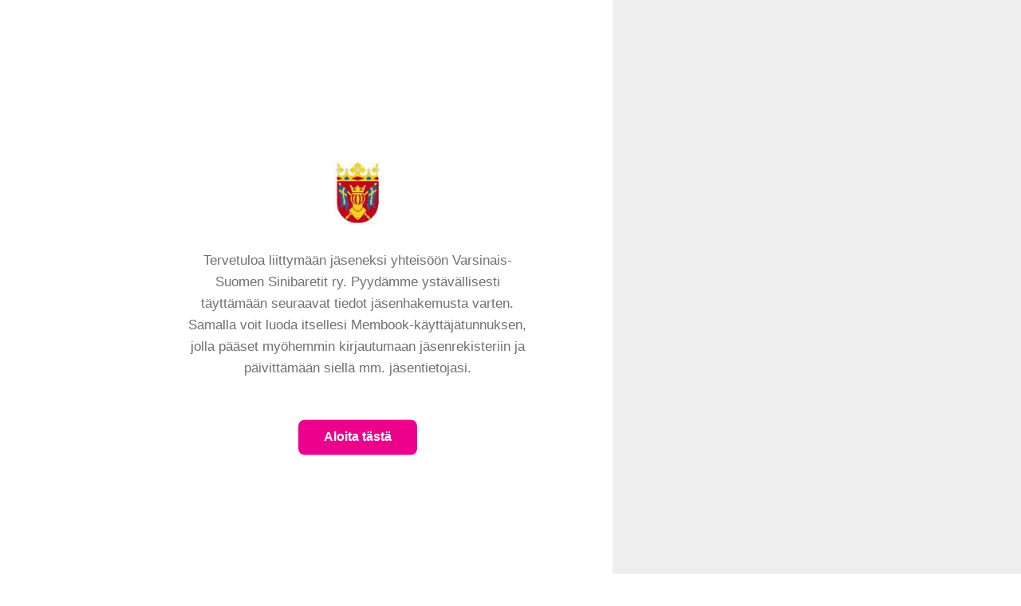

--- FILE ---
content_type: text/html
request_url: https://secure.membook.fi/joining/2db2d99f-0614-4155-a27e-fed4a5778b4e/
body_size: 373
content:
<!doctype html><html lang="en"><head><title>Membook</title><meta charset="utf-8"><meta name="viewport" content="width=device-width,initial-scale=1"><link href="/joining/app.3d5a3bd52aaeefb98e3afcafea7ae2cc.css" rel="stylesheet"></head><body><div id="root"></div><script type="text/javascript" src="/joining/vendor.3a2548618a7496913547.js"></script><script type="text/javascript" src="/joining/app.b70c33d39717267fa050.js"></script><script defer src="https://static.cloudflareinsights.com/beacon.min.js/vcd15cbe7772f49c399c6a5babf22c1241717689176015" integrity="sha512-ZpsOmlRQV6y907TI0dKBHq9Md29nnaEIPlkf84rnaERnq6zvWvPUqr2ft8M1aS28oN72PdrCzSjY4U6VaAw1EQ==" data-cf-beacon='{"version":"2024.11.0","token":"3ab32e1e5bb043fab26d4d0e7a54b078","r":1,"server_timing":{"name":{"cfCacheStatus":true,"cfEdge":true,"cfExtPri":true,"cfL4":true,"cfOrigin":true,"cfSpeedBrain":true},"location_startswith":null}}' crossorigin="anonymous"></script>
</body></html>

--- FILE ---
content_type: text/css
request_url: https://secure.membook.fi/joining/app.3d5a3bd52aaeefb98e3afcafea7ae2cc.css
body_size: 9867
content:
.src-styles-___global__button-base___3rE-I{padding:.5rem 2rem;font-size:1rem;line-height:1.8;text-align:center}.src-styles-___global__list-base-plain___2q70I{margin:0;padding:0;list-style:none}.src-styles-___global__inline-list-item-base___2vrcg{display:inline-block;padding:0 .8rem 0 0}.src-styles-___global__inline-list-item-base___2vrcg:last-child{padding-right:0}.src-styles-___global__h2-base___27wSL{font-size:1.1rem}.src-styles-___global__h3-base___1gcXJ{font-size:1.06rem}.src-styles-___global__description-text-base___1Cn5z,.src-styles-___global__placeholder-text-base___1V1jL{font-size:.94rem;color:#a8a8a9}.src-styles-___global__placeholder-text-base___1V1jL{font-style:italic}.src-styles-___global__description___O_y6g{color:#717171}html{font-family:sans-serif;line-height:1.15;-ms-text-size-adjust:100%;-webkit-text-size-adjust:100%}body{margin:0}article,aside,footer,header,nav,section{display:block}h1{font-size:2em;margin:.67em 0}figcaption,figure,main{display:block}figure{margin:1em 40px}hr{box-sizing:content-box;height:0;overflow:visible}pre{font-family:monospace,monospace;font-size:1em}a{background-color:transparent;-webkit-text-decoration-skip:objects}a:active,a:hover{outline-width:0}abbr[title]{border-bottom:none;text-decoration:underline;text-decoration:underline dotted}b,strong{font-weight:inherit;font-weight:bolder}code,kbd,samp{font-family:monospace,monospace;font-size:1em}dfn{font-style:italic}mark{background-color:#ff0;color:#000}small{font-size:80%}sub,sup{font-size:75%;line-height:0;position:relative;vertical-align:baseline}sub{bottom:-.25em}sup{top:-.5em}audio,video{display:inline-block}audio:not([controls]){display:none;height:0}img{border-style:none}svg:not(:root){overflow:hidden}button,input,optgroup,select,textarea{font-family:sans-serif;font-size:100%;line-height:1.15;margin:0}button,input{overflow:visible}button,select{text-transform:none}[type=reset],[type=submit],button,html [type=button]{-webkit-appearance:button}[type=button]::-moz-focus-inner,[type=reset]::-moz-focus-inner,[type=submit]::-moz-focus-inner,button::-moz-focus-inner{border-style:none;padding:0}[type=button]:-moz-focusring,[type=reset]:-moz-focusring,[type=submit]:-moz-focusring,button:-moz-focusring{outline:1px dotted ButtonText}fieldset{border:1px solid silver;margin:0 2px;padding:.35em .625em .75em}legend{box-sizing:border-box;color:inherit;display:table;max-width:100%;padding:0;white-space:normal}progress{display:inline-block;vertical-align:baseline}textarea{overflow:auto}[type=checkbox],[type=radio]{box-sizing:border-box;padding:0}[type=number]::-webkit-inner-spin-button,[type=number]::-webkit-outer-spin-button{height:auto}[type=search]{-webkit-appearance:textfield;outline-offset:-2px}[type=search]::-webkit-search-cancel-button,[type=search]::-webkit-search-decoration{-webkit-appearance:none}::-webkit-file-upload-button{-webkit-appearance:button;font:inherit}details,menu{display:block}summary{display:list-item}canvas{display:inline-block}[hidden],template{display:none}html{box-sizing:border-box;font:normal normal normal 16px/1.6 -apple-system,BlinkMacSystemFont,Segoe UI,Roboto,Helvetica,Arial,sans-serif;color:#707070}body,html{margin:0;padding:0;height:100%}*,:after,:before{box-sizing:border-box}.src-components-ErrorBar-___ErrorBar__button-base___3kUYZ{padding:.5rem 2rem;font-size:1rem;line-height:1.8;text-align:center}.src-components-ErrorBar-___ErrorBar__list-base-plain___xTDRb{margin:0;padding:0;list-style:none}.src-components-ErrorBar-___ErrorBar__inline-list-item-base___1nZsk{display:inline-block;padding:0 .8rem 0 0}.src-components-ErrorBar-___ErrorBar__inline-list-item-base___1nZsk:last-child{padding-right:0}.src-components-ErrorBar-___ErrorBar__h2-base___35VBb{font-size:1.1rem}.src-components-ErrorBar-___ErrorBar__h3-base___1MXXK{font-size:1.06rem}.src-components-ErrorBar-___ErrorBar__description-text-base___1iaeE,.src-components-ErrorBar-___ErrorBar__placeholder-text-base___1rR_O{font-size:.94rem;color:#a8a8a9}.src-components-ErrorBar-___ErrorBar__placeholder-text-base___1rR_O{font-style:italic}.src-components-ErrorBar-___ErrorBar__description___1feWg{color:#717171}.src-components-ErrorBar-___ErrorBar__error-bar___SCznJ{position:fixed;top:0;left:0;right:0;z-index:1000;background:#d9534f;color:#fff;text-align:center}.src-components-Footer-___Footer__button-base___1f5_x{padding:.5rem 2rem;font-size:1rem;line-height:1.8;text-align:center}.src-components-Footer-___Footer__list-base-plain___WdKU1{margin:0;padding:0;list-style:none}.src-components-Footer-___Footer__inline-list-item-base___2kOA4{display:inline-block;padding:0 .8rem 0 0}.src-components-Footer-___Footer__inline-list-item-base___2kOA4:last-child{padding-right:0}.src-components-Footer-___Footer__h2-base___2E95W{font-size:1.1rem}.src-components-Footer-___Footer__h3-base___2iHfG{font-size:1.06rem}.src-components-Footer-___Footer__description-text-base___36tL3,.src-components-Footer-___Footer__placeholder-text-base___1L7Xj{font-size:.94rem;color:#a8a8a9}.src-components-Footer-___Footer__placeholder-text-base___1L7Xj{font-style:italic}.src-components-Footer-___Footer__description___3ePFk{color:#717171}.src-components-Footer-___Footer__footer___2nhzB{padding:1rem 2rem;border-top:1px solid #d7d7d7}.src-components-Footer-___Footer__footer___2nhzB:after,.src-components-Footer-___Footer__footer___2nhzB:before{content:"";display:table}.src-components-Footer-___Footer__footer___2nhzB:after{clear:both}.src-components-Footer-___Footer__footer__logo___2Gmn0{width:100px;opacity:.2;float:right}.src-layouts-CoreLayout-___CoreLayout__button-base___31Qnb{padding:.5rem 2rem;font-size:1rem;line-height:1.8;text-align:center}.src-layouts-CoreLayout-___CoreLayout__list-base-plain___2JseW{margin:0;padding:0;list-style:none}.src-layouts-CoreLayout-___CoreLayout__inline-list-item-base___v__Ks{display:inline-block;padding:0 .8rem 0 0}.src-layouts-CoreLayout-___CoreLayout__inline-list-item-base___v__Ks:last-child{padding-right:0}.src-layouts-CoreLayout-___CoreLayout__h2-base___2o5Ka{font-size:1.1rem}.src-layouts-CoreLayout-___CoreLayout__h3-base___z59_z{font-size:1.06rem}.src-layouts-CoreLayout-___CoreLayout__description-text-base___1ebCe,.src-layouts-CoreLayout-___CoreLayout__placeholder-text-base___3FeW8{font-size:.94rem;color:#a8a8a9}.src-layouts-CoreLayout-___CoreLayout__placeholder-text-base___3FeW8{font-style:italic}.src-layouts-CoreLayout-___CoreLayout__description___2Fsxg{color:#717171}@media (min-width:992px){.src-layouts-CoreLayout-___CoreLayout__core-layout__content___1RbI3{position:absolute;right:40%;width:40rem}}.src-layouts-CoreLayout-___CoreLayout__core-layout__aside___2DYPi{display:none}@media (min-width:992px){.src-layouts-CoreLayout-___CoreLayout__core-layout__aside___2DYPi{display:block;width:40%;height:100%;position:fixed;top:0;right:0;bottom:0;overflow-y:auto;background:#eee}}.src-components-forms-FormGroup-___FormGroup__button-base___1myHt{padding:.5rem 2rem;font-size:1rem;line-height:1.8;text-align:center}.src-components-forms-FormGroup-___FormGroup__list-base-plain___2eImt{margin:0;padding:0;list-style:none}.src-components-forms-FormGroup-___FormGroup__inline-list-item-base___2F-fw{display:inline-block;padding:0 .8rem 0 0}.src-components-forms-FormGroup-___FormGroup__inline-list-item-base___2F-fw:last-child{padding-right:0}.src-components-forms-FormGroup-___FormGroup__h2-base___czPEr{font-size:1.1rem}.src-components-forms-FormGroup-___FormGroup__h3-base___3btbO{font-size:1.06rem}.src-components-forms-FormGroup-___FormGroup__description-text-base___1NxN3,.src-components-forms-FormGroup-___FormGroup__placeholder-text-base___101ja{font-size:.94rem;color:#a8a8a9}.src-components-forms-FormGroup-___FormGroup__placeholder-text-base___101ja{font-style:italic}.src-components-forms-FormGroup-___FormGroup__description___2Srzn{color:#717171}.src-components-forms-FormGroup-___FormGroup__form-group--decorated___kJoWT,.src-components-forms-FormGroup-___FormGroup__form-group--smaller___3Mjwi,.src-components-forms-FormGroup-___FormGroup__form-group___M4_hM{margin-bottom:1rem}.src-components-forms-FormGroup-___FormGroup__form-group--decorated___kJoWT:after,.src-components-forms-FormGroup-___FormGroup__form-group--decorated___kJoWT:before,.src-components-forms-FormGroup-___FormGroup__form-group--smaller___3Mjwi:after,.src-components-forms-FormGroup-___FormGroup__form-group--smaller___3Mjwi:before,.src-components-forms-FormGroup-___FormGroup__form-group___M4_hM:after,.src-components-forms-FormGroup-___FormGroup__form-group___M4_hM:before{content:"";display:table}.src-components-forms-FormGroup-___FormGroup__form-group--decorated___kJoWT:after,.src-components-forms-FormGroup-___FormGroup__form-group--smaller___3Mjwi:after,.src-components-forms-FormGroup-___FormGroup__form-group___M4_hM:after{clear:both}.src-components-forms-FormGroup-___FormGroup__form-group--decorated___kJoWT:last-child,.src-components-forms-FormGroup-___FormGroup__form-group--smaller___3Mjwi:last-child,.src-components-forms-FormGroup-___FormGroup__form-group___M4_hM:last-child{margin-bottom:0}.src-components-forms-FormGroup-___FormGroup__form-group--smaller___3Mjwi{margin-bottom:.5rem}.src-components-forms-FormGroup-___FormGroup__form-group--decorated___kJoWT{position:relative;margin-left:-1rem;margin-right:-1rem;margin-bottom:0;padding:.4rem 1rem;border-top:1px solid #d7d7d7;transition:all .1s ease-out}.src-components-forms-FormGroup-___FormGroup__form-group--decorated___kJoWT:last-child{border-bottom:1px solid #d7d7d7}@media (min-width:992px){.src-components-forms-FormGroup-___FormGroup__form-group--decorated___kJoWT{margin-left:-2rem;margin-right:-2rem;margin-bottom:0;padding:.4rem 2rem;border:none}.src-components-forms-FormGroup-___FormGroup__form-group--decorated___kJoWT:last-child{border-bottom:none}.src-components-forms-FormGroup-___FormGroup__form-group--decorated___kJoWT:nth-child(2n){background-color:#fbfbfb}.src-components-forms-FormGroup-___FormGroup__form-group--decorated___kJoWT:nth-child(odd){background-color:#f2f2f2}}.src-components-forms-Input-___Input__button-base___33ir9{padding:.5rem 2rem;font-size:1rem;line-height:1.8;text-align:center}.src-components-forms-Input-___Input__list-base-plain___2r-Ma{margin:0;padding:0;list-style:none}.src-components-forms-Input-___Input__inline-list-item-base___3fERL{display:inline-block;padding:0 .8rem 0 0}.src-components-forms-Input-___Input__inline-list-item-base___3fERL:last-child{padding-right:0}.src-components-forms-Input-___Input__h2-base___3W-W3{font-size:1.1rem}.src-components-forms-Input-___Input__h3-base___1w1LT{font-size:1.06rem}.src-components-forms-Input-___Input__description-text-base___23kpn,.src-components-forms-Input-___Input__placeholder-text-base___275gm{font-size:.94rem;color:#a8a8a9}.src-components-forms-Input-___Input__placeholder-text-base___275gm{font-style:italic}.src-components-forms-Input-___Input__description___1AAJP{color:#717171}.src-components-forms-Input-___Input__input__wrapper___1p-Z6{position:relative;margin-bottom:1rem}.src-components-forms-Input-___Input__input-wrap___29L4c{position:relative}.src-components-forms-Input-___Input__char-counter--text___KyhoK,.src-components-forms-Input-___Input__char-counter___3_ucv{position:absolute;bottom:.4rem;right:.8rem;background:#fff;font-size:.84rem}.src-components-forms-Input-___Input__char-counter--text___KyhoK{bottom:.6rem;right:1.2rem}.src-components-forms-Input-___Input__check___1XEDh{top:0;font-size:1.5em}.src-components-forms-Input-___Input__input--error___QNrCx,.src-components-forms-Input-___Input__input--has-content--error___qyLvR,.src-components-forms-Input-___Input__input--has-content___3nklv,.src-components-forms-Input-___Input__input___3-4QL{position:relative;width:100%;padding:.9rem .8rem .7rem;font-size:16px;line-height:1.6;border:none;box-shadow:inset 0 0 0 2px #bbb;border-radius:4px;-webkit-appearance:none}.src-components-forms-Input-___Input__input--error___QNrCx:active,.src-components-forms-Input-___Input__input--error___QNrCx:focus,.src-components-forms-Input-___Input__input--has-content--error___qyLvR:active,.src-components-forms-Input-___Input__input--has-content--error___qyLvR:focus,.src-components-forms-Input-___Input__input--has-content___3nklv:active,.src-components-forms-Input-___Input__input--has-content___3nklv:focus,.src-components-forms-Input-___Input__input___3-4QL:active,.src-components-forms-Input-___Input__input___3-4QL:focus{box-shadow:inset 0 0 0 2px #ec008c}.src-components-forms-Input-___Input__input--has-content--error___qyLvR,.src-components-forms-Input-___Input__input--has-content___3nklv{padding:1.3rem .8rem .3rem}.src-components-forms-Input-___Input__input--error___QNrCx,.src-components-forms-Input-___Input__input--error___QNrCx:active,.src-components-forms-Input-___Input__input--error___QNrCx:focus,.src-components-forms-Input-___Input__input--error___QNrCx:hover,.src-components-forms-Input-___Input__input--has-content--error___qyLvR,.src-components-forms-Input-___Input__input--has-content--error___qyLvR:active,.src-components-forms-Input-___Input__input--has-content--error___qyLvR:focus,.src-components-forms-Input-___Input__input--has-content--error___qyLvR:hover{box-shadow:inset 0 0 0 2px #d9534f}.src-components-forms-Input-___Input__check___1XEDh{position:absolute;top:.4rem;right:.8rem;font-size:1.3em;color:#5da05d}.src-components-forms-Input-___InputLabel__button-base___2igpv{padding:.5rem 2rem;font-size:1rem;line-height:1.8;text-align:center}.src-components-forms-Input-___InputLabel__list-base-plain___15U45{margin:0;padding:0;list-style:none}.src-components-forms-Input-___InputLabel__inline-list-item-base___1B-Aq{display:inline-block;padding:0 .8rem 0 0}.src-components-forms-Input-___InputLabel__inline-list-item-base___1B-Aq:last-child{padding-right:0}.src-components-forms-Input-___InputLabel__h2-base___AURgf{font-size:1.1rem}.src-components-forms-Input-___InputLabel__h3-base___24Gb_{font-size:1.06rem}.src-components-forms-Input-___InputLabel__description-text-base___2mjQg,.src-components-forms-Input-___InputLabel__placeholder-text-base___ZOzki{font-size:.94rem;color:#a8a8a9}.src-components-forms-Input-___InputLabel__placeholder-text-base___ZOzki{font-style:italic}.src-components-forms-Input-___InputLabel__description___ssS2j{color:#717171}.src-components-forms-Input-___InputLabel__input__label___3D64p{position:absolute;top:8px;left:.8rem;z-index:1020;opacity:0;font-size:11.9px;color:#717171;transition:opacity .2s ease-in,top .2s ease-in}.src-components-forms-Input-___InputLabel__input__label--has-content___1r6lV{top:4px;opacity:1;background:#fff}.src-components-StyledErrors-___StyledErros__button-base___juMo-{padding:.5rem 2rem;font-size:1rem;line-height:1.8;text-align:center}.src-components-StyledErrors-___StyledErros__list-base-plain___1hLaM{margin:0;padding:0;list-style:none}.src-components-StyledErrors-___StyledErros__inline-list-item-base___2hizd{display:inline-block;padding:0 .8rem 0 0}.src-components-StyledErrors-___StyledErros__inline-list-item-base___2hizd:last-child{padding-right:0}.src-components-StyledErrors-___StyledErros__h2-base___3T4J9{font-size:1.1rem}.src-components-StyledErrors-___StyledErros__h3-base___1uYfa{font-size:1.06rem}.src-components-StyledErrors-___StyledErros__description-text-base___1GiT_,.src-components-StyledErrors-___StyledErros__placeholder-text-base___2OS7B{font-size:.94rem;color:#a8a8a9}.src-components-StyledErrors-___StyledErros__placeholder-text-base___2OS7B{font-style:italic}.src-components-StyledErrors-___StyledErros__description___2u2ro{color:#717171}.src-components-StyledErrors-___StyledErros__error___2BW73{margin-top:.4rem;color:#d9534f;font-size:.94rem}.src-components-Description-___Description__button-base___2-Ira{padding:.5rem 2rem;font-size:1rem;line-height:1.8;text-align:center}.src-components-Description-___Description__list-base-plain___2UrEU{margin:0;padding:0;list-style:none}.src-components-Description-___Description__inline-list-item-base___F9cvl{display:inline-block;padding:0 .8rem 0 0}.src-components-Description-___Description__inline-list-item-base___F9cvl:last-child{padding-right:0}.src-components-Description-___Description__h2-base___2MIiO{font-size:1.1rem}.src-components-Description-___Description__h3-base___2Zka5{font-size:1.06rem}.src-components-Description-___Description__description-text-base___2d0OP,.src-components-Description-___Description__placeholder-text-base___1m2Oc{font-size:.94rem;color:#a8a8a9}.src-components-Description-___Description__placeholder-text-base___1m2Oc{font-style:italic}.src-components-Description-___Description__description___2pJlw{color:#717171;margin-bottom:.4rem;font-size:.84rem;font-style:italic}.src-components-forms-FormGroup-FormGroupLabel-___FormGroupLabel__button-base___2nwqL{padding:.5rem 2rem;font-size:1rem;line-height:1.8;text-align:center}.src-components-forms-FormGroup-FormGroupLabel-___FormGroupLabel__list-base-plain___27_ep{margin:0;padding:0;list-style:none}.src-components-forms-FormGroup-FormGroupLabel-___FormGroupLabel__inline-list-item-base___2KREJ{display:inline-block;padding:0 .8rem 0 0}.src-components-forms-FormGroup-FormGroupLabel-___FormGroupLabel__inline-list-item-base___2KREJ:last-child{padding-right:0}.src-components-forms-FormGroup-FormGroupLabel-___FormGroupLabel__h2-base___apzy4{font-size:1.1rem}.src-components-forms-FormGroup-FormGroupLabel-___FormGroupLabel__form-group-label--smaller___HRZiQ,.src-components-forms-FormGroup-FormGroupLabel-___FormGroupLabel__form-group-label___39cc4,.src-components-forms-FormGroup-FormGroupLabel-___FormGroupLabel__h3-base___3T-PH{font-size:1.06rem}.src-components-forms-FormGroup-FormGroupLabel-___FormGroupLabel__description-text-base___3NIUX,.src-components-forms-FormGroup-FormGroupLabel-___FormGroupLabel__placeholder-text-base___1yOs1{font-size:.94rem;color:#a8a8a9}.src-components-forms-FormGroup-FormGroupLabel-___FormGroupLabel__placeholder-text-base___1yOs1{font-style:italic}.src-components-forms-FormGroup-FormGroupLabel-___FormGroupLabel__description___3ntPP{color:#717171}.src-components-forms-FormGroup-FormGroupLabel-___FormGroupLabel__form-group-label--smaller___HRZiQ,.src-components-forms-FormGroup-FormGroupLabel-___FormGroupLabel__form-group-label___39cc4{margin:0 0 .4rem;color:#606060;font-weight:400}.src-components-forms-FormGroup-FormGroupLabel-___FormGroupLabel__form-group-label--smaller___HRZiQ{font-size:.84rem;text-transform:uppercase}.src-components-Instruction-___Instruction__button-base___218Sf{padding:.5rem 2rem;font-size:1rem;line-height:1.8;text-align:center}.src-components-Instruction-___Instruction__list-base-plain___3s-05{margin:0;padding:0;list-style:none}.src-components-Instruction-___Instruction__inline-list-item-base___bcyJk{display:inline-block;padding:0 .8rem 0 0}.src-components-Instruction-___Instruction__inline-list-item-base___bcyJk:last-child{padding-right:0}.src-components-Instruction-___Instruction__h2-base___1KvxI{font-size:1.1rem}.src-components-Instruction-___Instruction__h3-base___D6hpm{font-size:1.06rem}.src-components-Instruction-___Instruction__description-text-base___1_gN9,.src-components-Instruction-___Instruction__placeholder-text-base___fBgSx{font-size:.94rem;color:#a8a8a9}.src-components-Instruction-___Instruction__placeholder-text-base___fBgSx{font-style:italic}.src-components-Instruction-___Instruction__description___1azi0{color:#717171}.src-components-Instruction-___Instruction__instruction--center___ld5el,.src-components-Instruction-___Instruction__instruction___3iXnX{max-width:440px;margin:2rem 0;font-size:1.06rem}.src-components-Instruction-___Instruction__instruction--center___ld5el{margin:2rem auto 1rem;text-align:center}.src-components-buttons-___Button__button--clean___1HKdB,.src-components-buttons-___Button__button--default___oXtwF,.src-components-buttons-___Button__button--inverse___2t014,.src-components-buttons-___Button__button-base___1Ff5W,.src-components-buttons-___Button__button___2FFWL{padding:.5rem 2rem;font-size:1rem;line-height:1.8;text-align:center}.src-components-buttons-___Button__list-base-plain___oawSM{margin:0;padding:0;list-style:none}.src-components-buttons-___Button__inline-list-item-base___Q4HXx{display:inline-block;padding:0 .8rem 0 0}.src-components-buttons-___Button__inline-list-item-base___Q4HXx:last-child{padding-right:0}.src-components-buttons-___Button__h2-base___3IlUe{font-size:1.1rem}.src-components-buttons-___Button__h3-base___13sjp{font-size:1.06rem}.src-components-buttons-___Button__description-text-base___33ypv,.src-components-buttons-___Button__placeholder-text-base___25xiu{font-size:.94rem;color:#a8a8a9}.src-components-buttons-___Button__placeholder-text-base___25xiu{font-style:italic}.src-components-buttons-___Button__button--clean___1HKdB,.src-components-buttons-___Button__description___2HoG6{color:#717171}.src-components-buttons-___Button__button--clean___1HKdB,.src-components-buttons-___Button__button--default___oXtwF,.src-components-buttons-___Button__button--inverse___2t014,.src-components-buttons-___Button__button___2FFWL{font-weight:600;border:none;border-radius:8px;cursor:pointer}.src-components-buttons-___Button__button___2FFWL[disabled],[disabled].src-components-buttons-___Button__button--clean___1HKdB,[disabled].src-components-buttons-___Button__button--default___oXtwF,[disabled].src-components-buttons-___Button__button--inverse___2t014{pointer-events:none;background:#eee}.src-components-buttons-___Button__button--default___oXtwF{color:#fff;background:#ec008c}.src-components-buttons-___Button__button--clean___1HKdB{background:none;border:none;color:#bbb}.src-components-buttons-___Button__button--previous___Ot_nb{text-align:left}.src-components-buttons-___Button__button--inverse___2t014{color:#ab0467;background-color:#fff;box-shadow:inset 0 0 0 2px #ec008c}.src-components-buttons-BackLink-___BackLink__button-base___2O8bX{padding:.5rem 2rem;font-size:1rem;line-height:1.8;text-align:center}.src-components-buttons-BackLink-___BackLink__list-base-plain___30F0Q{margin:0;padding:0;list-style:none}.src-components-buttons-BackLink-___BackLink__inline-list-item-base___3nNoG{display:inline-block;padding:0 .8rem 0 0}.src-components-buttons-BackLink-___BackLink__inline-list-item-base___3nNoG:last-child{padding-right:0}.src-components-buttons-BackLink-___BackLink__h2-base___sP9af{font-size:1.1rem}.src-components-buttons-BackLink-___BackLink__h3-base___1e9uW{font-size:1.06rem}.src-components-buttons-BackLink-___BackLink__description-text-base___3g88q,.src-components-buttons-BackLink-___BackLink__placeholder-text-base___1zue3{font-size:.94rem;color:#a8a8a9}.src-components-buttons-BackLink-___BackLink__placeholder-text-base___1zue3{font-style:italic}.src-components-buttons-BackLink-___BackLink__description___2B4Rv{color:#717171}.src-components-buttons-BackLink-___BackLink__back-link___1taKS{position:relative;padding:1rem 0;font-size:.94rem;color:#599fe3;background:none;border:none;cursor:pointer}.src-components-buttons-BackLink-___BackLink__back-link___1taKS:hover{text-decoration:underline}.src-components-buttons-BackLink-___BackLink__back-tick___pDLNR{position:absolute;left:-20px;color:#bbb;transition:left .1s ease-in}:hover>.src-components-buttons-BackLink-___BackLink__back-tick___pDLNR{left:-25px}.src-routes-Steps-components-___DefNav__button-base___e80-0{padding:.5rem 2rem;font-size:1rem;line-height:1.8;text-align:center}.src-routes-Steps-components-___DefNav__list-base-plain___1LlSk{margin:0;padding:0;list-style:none}.src-routes-Steps-components-___DefNav__inline-list-item-base___1hGEW{display:inline-block;padding:0 .8rem 0 0}.src-routes-Steps-components-___DefNav__inline-list-item-base___1hGEW:last-child{padding-right:0}.src-routes-Steps-components-___DefNav__h2-base___3BR6F{font-size:1.1rem}.src-routes-Steps-components-___DefNav__h3-base___34O2G{font-size:1.06rem}.src-routes-Steps-components-___DefNav__description-text-base___2joNp,.src-routes-Steps-components-___DefNav__placeholder-text-base___mVh5V{font-size:.94rem;color:#a8a8a9}.src-routes-Steps-components-___DefNav__placeholder-text-base___mVh5V{font-style:italic}.src-routes-Steps-components-___DefNav__description___2J-cy{color:#717171}.src-routes-Steps-components-___DefNav__def-nav-wrapper___Ll_Jp{text-align:center}.src-routes-Steps-components-___StepWrapper__button-base___3lP2C{padding:.5rem 2rem;font-size:1rem;line-height:1.8;text-align:center}.src-routes-Steps-components-___StepWrapper__list-base-plain___2UJNZ{margin:0;padding:0;list-style:none}.src-routes-Steps-components-___StepWrapper__inline-list-item-base___2a_qr{display:inline-block;padding:0 .8rem 0 0}.src-routes-Steps-components-___StepWrapper__inline-list-item-base___2a_qr:last-child{padding-right:0}.src-routes-Steps-components-___StepWrapper__h2-base___3KGku{font-size:1.1rem}.src-routes-Steps-components-___StepWrapper__h3-base___1p2TK{font-size:1.06rem}.src-routes-Steps-components-___StepWrapper__description-text-base___2T27S,.src-routes-Steps-components-___StepWrapper__placeholder-text-base___3VlWu{font-size:.94rem;color:#a8a8a9}.src-routes-Steps-components-___StepWrapper__placeholder-text-base___3VlWu{font-style:italic}.src-routes-Steps-components-___StepWrapper__description___2dKDS{color:#717171}.src-routes-Steps-components-___StepWrapper__step___k5JjK{display:flex;flex-direction:column;justify-content:space-between;min-height:100vh;width:100%}.src-routes-Steps-components-___StepWrapper__step__header___BAOEC{flex:1;padding:.5rem 1rem 0}@media (min-width:992px){.src-routes-Steps-components-___StepWrapper__step__header___BAOEC{padding:1rem 2rem 0}}.src-routes-Steps-components-___StepWrapper__step__scrollable___2ZNEw{position:relative;flex:8;padding:.5rem 1rem}@media (min-width:992px){.src-routes-Steps-components-___StepWrapper__step__scrollable___2ZNEw{padding:1rem 2rem}}.src-routes-Steps-components-___StepWrapper__step__content___3mk7t{position:relative;width:100%}.src-routes-Steps-components-___StepWrapper__step__footer___1vXpr{padding:1rem}.src-routes-Steps-components-___StepWrapper__step__footer___1vXpr:after,.src-routes-Steps-components-___StepWrapper__step__footer___1vXpr:before{content:"";display:table}.src-routes-Steps-components-___StepWrapper__step__footer___1vXpr:after{clear:both}@media (min-width:992px){.src-routes-Steps-components-___StepWrapper__step__footer___1vXpr{padding:2rem 2rem 1rem}}.src-components-forms-SelectField-___SelectField__button-base___StbzG{padding:.5rem 2rem;font-size:1rem;line-height:1.8;text-align:center}.src-components-forms-SelectField-___SelectField__list-base-plain___2umRz{margin:0;padding:0;list-style:none}.src-components-forms-SelectField-___SelectField__inline-list-item-base___2js_u{display:inline-block;padding:0 .8rem 0 0}.src-components-forms-SelectField-___SelectField__inline-list-item-base___2js_u:last-child{padding-right:0}.src-components-forms-SelectField-___SelectField__h2-base___1q8jn{font-size:1.1rem}.src-components-forms-SelectField-___SelectField__h3-base___1Gizl{font-size:1.06rem}.src-components-forms-SelectField-___SelectField__description-text-base___VQwe3,.src-components-forms-SelectField-___SelectField__placeholder-text-base___2fw7Z{font-size:.94rem;color:#a8a8a9}.src-components-forms-SelectField-___SelectField__placeholder-text-base___2fw7Z{font-style:italic}.src-components-forms-SelectField-___SelectField__description___1NBBL{color:#717171}.src-components-forms-SelectField-___SelectField__select___Depal{position:relative;width:100%;padding:.8rem;height:47px;font-size:.94rem;line-height:1.4;border:1px solid #bbb;background:#f4f4f4}.DayPicker{display:flex;flex-wrap:wrap;justify-content:center;position:relative;padding:1rem 0;user-select:none}.DayPicker-Month{display:table;border-collapse:collapse;border-spacing:0;user-select:none;margin:0 1rem}.DayPicker-NavBar{position:absolute;left:0;right:0;padding:0 .5rem}.DayPicker-NavButton{position:absolute;width:1.5rem;height:1.5rem;background-repeat:no-repeat;background-position:50%;background-size:contain;cursor:pointer}.DayPicker-NavButton--prev{left:1rem;background-image:url("[data-uri]")}.DayPicker-NavButton--next{right:1rem;background-image:url("[data-uri]")}.DayPicker-Caption{display:table-caption;height:1.5rem;text-align:center}.DayPicker-InputRow{display:flex}.DayPicker-InputRow>*{margin:0 .5rem}.DayPicker-InputRow>:first-child{margin-left:0}.DayPicker-InputRow>:last-child{margin-right:0}.DayPicker-Weekdays{display:table-header-group}.DayPicker-WeekdaysRow{display:table-row}.DayPicker-Weekday{display:table-cell;padding:.5rem;font-size:.875em;text-align:center;color:#8b9898}.DayPicker-Body{display:table-row-group}.DayPicker-Week{display:table-row}.DayPicker-Day{display:table-cell;padding:.5rem;border:1px solid #eaecec;text-align:center;cursor:pointer;vertical-align:middle}.DayPicker--interactionDisabled .DayPicker-Day{cursor:default}.DayPicker-Day--today{color:#d0021b;font-weight:500}.DayPicker-Day--disabled{background-color:#eff1f1}.DayPicker-Day--disabled,.DayPicker-Day--outside{color:#dce0e0;cursor:default}.DayPicker-Day--sunday{background-color:#f7f8f8}.DayPicker-Day--sunday:not(.DayPicker-Day--today){color:#dce0e0}.DayPicker-Day--selected:not(.DayPicker-Day--disabled):not(.DayPicker-Day--outside){color:#fff;background-color:#4a90e2}.src-components-buttons-___AIButton__button-base___1mii4{padding:.5rem 2rem;font-size:1rem;line-height:1.8;text-align:center}.src-components-buttons-___AIButton__list-base-plain___GSrIB{margin:0;padding:0;list-style:none}.src-components-buttons-___AIButton__inline-list-item-base___1FYN-{display:inline-block;padding:0 .8rem 0 0}.src-components-buttons-___AIButton__inline-list-item-base___1FYN-:last-child{padding-right:0}.src-components-buttons-___AIButton__h2-base___2daaW{font-size:1.1rem}.src-components-buttons-___AIButton__h3-base___sMPTt{font-size:1.06rem}.src-components-buttons-___AIButton__description-text-base___27Fv5,.src-components-buttons-___AIButton__placeholder-text-base___FhqaY{font-size:.94rem;color:#a8a8a9}.src-components-buttons-___AIButton__placeholder-text-base___FhqaY{font-style:italic}.src-components-buttons-___AIButton__description___3xa7Y{color:#717171}.src-components-buttons-___AIButton__button--close___1zI0L,.src-components-buttons-___AIButton__button___1-q07{margin:0;padding:.8rem 0;cursor:pointer;background:transparent;border:none;color:#6484de;font-size:.94rem;text-decoration:underline}.src-components-buttons-___AIButton__button--close___1zI0L:hover,.src-components-buttons-___AIButton__button___1-q07:hover{text-decoration:none}.src-components-buttons-___AIButton__button--close___1zI0L:active,.src-components-buttons-___AIButton__button--close___1zI0L:focus,.src-components-buttons-___AIButton__button___1-q07:active,.src-components-buttons-___AIButton__button___1-q07:focus{color:#ec008c}.src-components-buttons-___AIButton__button--close___1zI0L{position:absolute;top:0;right:0;padding:.8rem .4rem;color:#717171;font-size:1.06rem}.src-components-JoiningBundle-___JoiningBundle__button-base___-S8Un{padding:.5rem 2rem;font-size:1rem;line-height:1.8;text-align:center}.src-components-JoiningBundle-___JoiningBundle__list-base-plain___1OlDY{margin:0;padding:0;list-style:none}.src-components-JoiningBundle-___JoiningBundle__inline-list-item-base___rBcoC{display:inline-block;padding:0 .8rem 0 0}.src-components-JoiningBundle-___JoiningBundle__inline-list-item-base___rBcoC:last-child{padding-right:0}.src-components-JoiningBundle-___JoiningBundle__h2-base___doW-u{font-size:1.1rem}.src-components-JoiningBundle-___JoiningBundle__h3-base___Bj2YP,.src-components-JoiningBundle-___JoiningBundle__joining-bundle__title___1MF-V{font-size:1.06rem}.src-components-JoiningBundle-___JoiningBundle__description-text-base___6As0I,.src-components-JoiningBundle-___JoiningBundle__joining-bundle__description--empty___PRVDB,.src-components-JoiningBundle-___JoiningBundle__joining-bundle__description___1_IYR,.src-components-JoiningBundle-___JoiningBundle__placeholder-text-base___3Tl0o{font-size:.94rem;color:#a8a8a9}.src-components-JoiningBundle-___JoiningBundle__joining-bundle__description--empty___PRVDB,.src-components-JoiningBundle-___JoiningBundle__placeholder-text-base___3Tl0o{font-style:italic}.src-components-JoiningBundle-___JoiningBundle__description___1-0-E{color:#717171}.src-components-JoiningBundle-___JoiningBundle__joining-bundle--selected___1nRyI,.src-components-JoiningBundle-___JoiningBundle__joining-bundle___16hJ5{position:relative;margin-left:-1rem;margin-right:-1rem;padding:1rem 2rem 1rem 2.9rem;border-top:1px solid #d7d7d7;transition:all .1s ease-out}.src-components-JoiningBundle-___JoiningBundle__joining-bundle--selected___1nRyI:last-child,.src-components-JoiningBundle-___JoiningBundle__joining-bundle___16hJ5:last-child{border-bottom:1px solid #d7d7d7;margin-bottom:1rem}@media (min-width:992px){.src-components-JoiningBundle-___JoiningBundle__joining-bundle--selected___1nRyI,.src-components-JoiningBundle-___JoiningBundle__joining-bundle___16hJ5{margin-left:-.8rem;margin-right:-.8rem;margin-bottom:1rem;border:1px solid #d7d7d7;border-radius:4px}}.src-components-JoiningBundle-___JoiningBundle__joining-bundle--selected___1nRyI{box-shadow:inset 0 2px 5px rgba(0,0,0,.04)}@media (min-width:992px){.src-components-JoiningBundle-___JoiningBundle__joining-bundle--selected___1nRyI{box-shadow:0 2px 5px rgba(0,0,0,.04)}}.src-components-JoiningBundle-___JoiningBundle__joining-bundle__title___1MF-V{margin:0;font-weight:500}.src-components-JoiningBundle-___JoiningBundle__joining-bundle__body___1oAP_{margin-top:1rem;padding-top:1rem;border-top:1px solid #d7d7d7}.src-components-JoiningBundle-___JoiningBundle__joining-bundle__sum___3ccl4{padding-top:1rem;text-align:right;font-size:.84rem;font-weight:600}.src-components-JoiningBundle-___JoiningBundle__check--selected____fXS9,.src-components-JoiningBundle-___JoiningBundle__check___2Avwi{position:absolute;top:1rem;left:.8rem;width:1.3rem;height:1.3rem;line-height:1.3rem;text-align:center;border:1px solid #d7d7d7;border-radius:1.3rem}.src-components-JoiningBundle-___JoiningBundle__check--selected____fXS9{color:#fff;border-color:#ec008c;background:#ec008c}.src-components-JoiningBundle-___JoiningBundle__check__icon___FFYzI{margin-top:-3px}.src-components-JoiningBundle-___JoiningBundle__price___3nPJy{display:block;margin-bottom:.4rem;line-height:1.06rem;font-size:.84rem;color:#a8a8a9;white-space:nowrap}@media (min-width:992px){.src-components-JoiningBundle-___JoiningBundle__price___3nPJy{display:inline;float:right;margin-bottom:0}}.src-components-products-Product-___Product__button-base___ezq7H{padding:.5rem 2rem;font-size:1rem;line-height:1.8;text-align:center}.src-components-products-Product-___Product__list-base-plain___2tYMK{margin:0;padding:0;list-style:none}.src-components-products-Product-___Product__inline-list-item-base___24VoQ{display:inline-block;padding:0 .8rem 0 0}.src-components-products-Product-___Product__inline-list-item-base___24VoQ:last-child{padding-right:0}.src-components-products-Product-___Product__h2-base___VDvWP{font-size:1.1rem}.src-components-products-Product-___Product__h3-base___1n2mO{font-size:1.06rem}.src-components-products-Product-___Product__description-text-base___11gtw,.src-components-products-Product-___Product__placeholder-text-base___1gZBu{font-size:.94rem;color:#a8a8a9}.src-components-products-Product-___Product__placeholder-text-base___1gZBu{font-style:italic}.src-components-products-Product-___Product__description___3sYz3{color:#717171}.src-components-products-Product-___Product__product___3qbMt{padding:.4rem 0;font-size:.94rem;border-bottom:1px dashed #d7d7d7}.src-components-products-Product-___Product__product___3qbMt:after,.src-components-products-Product-___Product__product___3qbMt:before{content:"";display:table}.src-components-products-Product-___Product__product___3qbMt:after{clear:both}.src-components-products-Product-___Product__product___3qbMt:last-child{border-bottom:none}.src-components-products-Product-___Product__product__price___3eFjq{display:block;color:#a8a8a9;white-space:nowrap;float:right}@media (min-width:992px){.src-components-products-Product-___Product__product__price___3eFjq{float:right}}.src-components-products-Product-___Product__button-wrapper___3Adfr{margin-right:1rem}.src-components-buttons-___RoundButton__button-base___1c-YG{padding:.5rem 2rem;font-size:1rem;line-height:1.8;text-align:center}.src-components-buttons-___RoundButton__list-base-plain___ubXpF{margin:0;padding:0;list-style:none}.src-components-buttons-___RoundButton__inline-list-item-base___2ahqK{display:inline-block;padding:0 .8rem 0 0}.src-components-buttons-___RoundButton__inline-list-item-base___2ahqK:last-child{padding-right:0}.src-components-buttons-___RoundButton__h2-base___3rG0F{font-size:1.1rem}.src-components-buttons-___RoundButton__h3-base___1RpkS{font-size:1.06rem}.src-components-buttons-___RoundButton__description-text-base___ccSWM,.src-components-buttons-___RoundButton__placeholder-text-base___tJKyp{font-size:.94rem;color:#a8a8a9}.src-components-buttons-___RoundButton__placeholder-text-base___tJKyp{font-style:italic}.src-components-buttons-___RoundButton__description___3IvOP{color:#717171}.src-components-buttons-___RoundButton__round-button--plain___3lMif,.src-components-buttons-___RoundButton__round-button___1fPv2{width:1.46rem;height:1.46rem;padding:0;text-align:center;color:#a8a8a9;font-size:1.06rem;border-radius:1.46rem;border:none;background:transparent;cursor:pointer}.src-components-buttons-___RoundButton__round-button--plain___3lMif{color:#a8a8a9;background:#fff}.src-components-JoiningBundle-JoiningBundleSection-___JoiningBundleSection__button-base___20ix0{padding:.5rem 2rem;font-size:1rem;line-height:1.8;text-align:center}.src-components-JoiningBundle-JoiningBundleSection-___JoiningBundleSection__list-base-plain___20OA1{margin:0;padding:0;list-style:none}.src-components-JoiningBundle-JoiningBundleSection-___JoiningBundleSection__inline-list-item-base___3itOH{display:inline-block;padding:0 .8rem 0 0}.src-components-JoiningBundle-JoiningBundleSection-___JoiningBundleSection__inline-list-item-base___3itOH:last-child{padding-right:0}.src-components-JoiningBundle-JoiningBundleSection-___JoiningBundleSection__h2-base___1v9Gd{font-size:1.1rem}.src-components-JoiningBundle-JoiningBundleSection-___JoiningBundleSection__h3-base___3vKWQ{font-size:1.06rem}.src-components-JoiningBundle-JoiningBundleSection-___JoiningBundleSection__description-text-base___3b9T0,.src-components-JoiningBundle-JoiningBundleSection-___JoiningBundleSection__placeholder-text-base___jb5GX,.src-components-JoiningBundle-JoiningBundleSection-___JoiningBundleSection__product-list__placeholder___2rPBr{font-size:.94rem;color:#a8a8a9}.src-components-JoiningBundle-JoiningBundleSection-___JoiningBundleSection__placeholder-text-base___jb5GX,.src-components-JoiningBundle-JoiningBundleSection-___JoiningBundleSection__product-list__placeholder___2rPBr{font-style:italic}.src-components-JoiningBundle-JoiningBundleSection-___JoiningBundleSection__description___3DJlm{color:#717171}.src-components-JoiningBundle-JoiningBundleSection-___JoiningBundleSection__product-list--clickable___w6hgf,.src-components-JoiningBundle-JoiningBundleSection-___JoiningBundleSection__product-list___3mn15{margin-bottom:1rem}.src-components-JoiningBundle-JoiningBundleSection-___JoiningBundleSection__product-list--clickable___w6hgf:last-child,.src-components-JoiningBundle-JoiningBundleSection-___JoiningBundleSection__product-list___3mn15:last-child{margin-bottom:0}.src-components-JoiningBundle-JoiningBundleSection-___JoiningBundleSection__product-list--clickable___w6hgf{cursor:pointer}.src-components-JoiningBundle-JoiningBundleSection-___JoiningBundleSection__product-list__name___i1snI{margin:0;font-size:.84rem;font-weight:400;color:#bbb;text-transform:uppercase}.src-components-JoiningBundle-JoiningBundleSection-___JoiningBundleSection__indent___2tNyD{margin-left:.8rem}.src-components-Steps-___Steps__button-base___2kcUW{padding:.5rem 2rem;font-size:1rem;line-height:1.8;text-align:center}.src-components-Steps-___Steps__list-base-plain___13ESR,.src-components-Steps-___Steps__step___30tVm{margin:0;padding:0;list-style:none}.src-components-Steps-___Steps__inline-list-item-base___29cDv{display:inline-block;padding:0 .8rem 0 0}.src-components-Steps-___Steps__inline-list-item-base___29cDv:last-child{padding-right:0}.src-components-Steps-___Steps__h2-base___3J74n{font-size:1.1rem}.src-components-Steps-___Steps__h3-base___1kcyP{font-size:1.06rem}.src-components-Steps-___Steps__description-text-base___31FfU,.src-components-Steps-___Steps__placeholder-text-base___18P62{font-size:.94rem;color:#a8a8a9}.src-components-Steps-___Steps__placeholder-text-base___18P62{font-style:italic}.src-components-Steps-___Steps__description___3jgEk{color:#717171}.src-components-Steps-___Steps__step___30tVm{margin-bottom:1rem}.src-components-Steps-Step-___Step__button-base___2nAvk{padding:.5rem 2rem;font-size:1rem;line-height:1.8;text-align:center}.src-components-Steps-Step-___Step__list-base-plain____v6xH{margin:0;padding:0;list-style:none}.src-components-Steps-Step-___Step__inline-list-item-base___28zJ7,.src-components-Steps-Step-___Step__step--active--completed___oQ1b5,.src-components-Steps-Step-___Step__step--active___ii_lS,.src-components-Steps-Step-___Step__step--completed___2SkfD,.src-components-Steps-Step-___Step__step--uncompleted___4cMxz,.src-components-Steps-Step-___Step__step___B26-L{display:inline-block;padding:0 .8rem 0 0}.src-components-Steps-Step-___Step__inline-list-item-base___28zJ7:last-child,.src-components-Steps-Step-___Step__step--active--completed___oQ1b5:last-child,.src-components-Steps-Step-___Step__step--active___ii_lS:last-child,.src-components-Steps-Step-___Step__step--completed___2SkfD:last-child,.src-components-Steps-Step-___Step__step--uncompleted___4cMxz:last-child,.src-components-Steps-Step-___Step__step___B26-L:last-child{padding-right:0}.src-components-Steps-Step-___Step__h2-base___3arQe{font-size:1.1rem}.src-components-Steps-Step-___Step__h3-base___1bgQz{font-size:1.06rem}.src-components-Steps-Step-___Step__description-text-base___10uve,.src-components-Steps-Step-___Step__placeholder-text-base___1DKcN{font-size:.94rem;color:#a8a8a9}.src-components-Steps-Step-___Step__placeholder-text-base___1DKcN{font-style:italic}.src-components-Steps-Step-___Step__description___20Gjj{color:#717171}.src-components-Steps-Step-___Step__step__check-mark___2vT5T,.src-components-Steps-Step-___Step__step__close-mark___31zAy,.src-components-Steps-Step-___Step__stepBase___TWGmA{margin-right:.2em}.src-components-Steps-Step-___Step__step--active--completed___oQ1b5,.src-components-Steps-Step-___Step__step--active___ii_lS,.src-components-Steps-Step-___Step__step--completed___2SkfD,.src-components-Steps-Step-___Step__step--uncompleted___4cMxz,.src-components-Steps-Step-___Step__step___B26-L{padding-right:.2em;text-transform:capitalize;color:#bbb;font-size:.84rem}.src-components-Steps-Step-___Step__step--active--completed___oQ1b5 a,.src-components-Steps-Step-___Step__step--active___ii_lS a,.src-components-Steps-Step-___Step__step--completed___2SkfD a,.src-components-Steps-Step-___Step__step--uncompleted___4cMxz a,.src-components-Steps-Step-___Step__step___B26-L a{color:#bbb;text-decoration:none}.src-components-Steps-Step-___Step__step__chevron___3uOFz{position:relative;top:-1px;display:inline-block;padding-left:.2em;font-size:1.8em}.src-components-Steps-Step-___Step__step--completed___2SkfD,.src-components-Steps-Step-___Step__step--completed___2SkfD a{color:#5da05d}.src-components-Steps-Step-___Step__step--uncompleted___4cMxz,.src-components-Steps-Step-___Step__step--uncompleted___4cMxz a{color:#d9534f}.src-components-Steps-Step-___Step__step--active___ii_lS{font-weight:600;color:#606060}.src-components-Steps-Step-___Step__step--active___ii_lS a{color:#606060}.src-components-Steps-Step-___Step__step--active--completed___oQ1b5,.src-components-Steps-Step-___Step__step--active--completed___oQ1b5 a{color:#5da05d}.src-components-Steps-Step-___Step__step--active--completed___oQ1b5:last-child .src-components-Steps-Step-___Step__step__chevron___3uOFz,.src-components-Steps-Step-___Step__step--active___ii_lS:last-child .src-components-Steps-Step-___Step__step__chevron___3uOFz,.src-components-Steps-Step-___Step__step--completed___2SkfD:last-child .src-components-Steps-Step-___Step__step__chevron___3uOFz,.src-components-Steps-Step-___Step__step--uncompleted___4cMxz:last-child .src-components-Steps-Step-___Step__step__chevron___3uOFz,.src-components-Steps-Step-___Step__step___B26-L:last-child .src-components-Steps-Step-___Step__step__chevron___3uOFz{display:none}.src-components-GroupOverview-___GroupOverview__button-base___3kXDX{padding:.5rem 2rem;font-size:1rem;line-height:1.8;text-align:center}.src-components-GroupOverview-___GroupOverview__list-base-plain___3d7Ps{margin:0;padding:0;list-style:none}.src-components-GroupOverview-___GroupOverview__inline-list-item-base___34JpH{display:inline-block;padding:0 .8rem 0 0}.src-components-GroupOverview-___GroupOverview__inline-list-item-base___34JpH:last-child{padding-right:0}.src-components-GroupOverview-___GroupOverview__h2-base___xKNLU{font-size:1.1rem}.src-components-GroupOverview-___GroupOverview__h3-base___1PkLK{font-size:1.06rem}.src-components-GroupOverview-___GroupOverview__description-text-base___1rZGs,.src-components-GroupOverview-___GroupOverview__placeholder-text-base___25pqh{font-size:.94rem;color:#a8a8a9}.src-components-GroupOverview-___GroupOverview__placeholder-text-base___25pqh{font-style:italic}.src-components-GroupOverview-___GroupOverview__description___CsshT{color:#717171}.src-components-GroupOverview-___GroupOverview__group-overview___2iGAv{margin-top:1rem;margin-bottom:1rem;color:#707070}.src-components-GroupOverview-___GroupOverview__group-overview___2iGAv:after,.src-components-GroupOverview-___GroupOverview__group-overview___2iGAv:before{content:"";display:table}.src-components-GroupOverview-___GroupOverview__group-overview___2iGAv:after{clear:both}.src-components-GroupOverview-___GroupOverview__group-overview__img___2soaA{width:40px;height:40px;float:left}.src-components-GroupOverview-___GroupOverview__group-overview__title___omSCc{font-weight:600;margin-left:60px}.src-components-GroupOverview-___GroupOverview__group-overview__description___31EVp{margin-left:60px}.src-components-loaders-IndeterminateLoader-___IndeterminateLoader__button-base___1mr_Z{padding:.5rem 2rem;font-size:1rem;line-height:1.8;text-align:center}.src-components-loaders-IndeterminateLoader-___IndeterminateLoader__list-base-plain___BSo0K{margin:0;padding:0;list-style:none}.src-components-loaders-IndeterminateLoader-___IndeterminateLoader__inline-list-item-base___1Y9bB{display:inline-block;padding:0 .8rem 0 0}.src-components-loaders-IndeterminateLoader-___IndeterminateLoader__inline-list-item-base___1Y9bB:last-child{padding-right:0}.src-components-loaders-IndeterminateLoader-___IndeterminateLoader__h2-base___3AdFz{font-size:1.1rem}.src-components-loaders-IndeterminateLoader-___IndeterminateLoader__h3-base___1AW-w{font-size:1.06rem}.src-components-loaders-IndeterminateLoader-___IndeterminateLoader__description-text-base___3n4Na,.src-components-loaders-IndeterminateLoader-___IndeterminateLoader__placeholder-text-base___27Cic{font-size:.94rem;color:#a8a8a9}.src-components-loaders-IndeterminateLoader-___IndeterminateLoader__placeholder-text-base___27Cic{font-style:italic}.src-components-loaders-IndeterminateLoader-___IndeterminateLoader__description___2Y9so{color:#717171}.src-components-loaders-IndeterminateLoader-___IndeterminateLoader__wrapper___3f76m{align-self:center;width:400px;max-width:100%;padding:0 2rem;text-align:center}.src-components-loaders-IndeterminateLoader-___IndeterminateLoader__progress___1V_uo{display:block;height:3px;width:100%;position:relative;margin:.5rem 0 1rem;overflow:hidden;background-color:#acece6;border-radius:2px}.src-components-loaders-IndeterminateLoader-___IndeterminateLoader__indeterminate___2pmZY{background-color:#ec008c}.src-components-loaders-IndeterminateLoader-___IndeterminateLoader__indeterminate___2pmZY:before{content:"";position:absolute;background-color:inherit;top:0;left:0;bottom:0;will-change:left,right;animation:src-components-loaders-IndeterminateLoader-___IndeterminateLoader__indeterminate___2pmZY 2.1s cubic-bezier(.65,.815,.735,.395) infinite}.src-components-loaders-IndeterminateLoader-___IndeterminateLoader__indeterminate___2pmZY:after{content:"";position:absolute;background-color:inherit;top:0;left:0;bottom:0;will-change:left,right;animation:src-components-loaders-IndeterminateLoader-___IndeterminateLoader__indeterminate-short___3AEu4 2.1s cubic-bezier(.165,.84,.44,1) infinite;animation-delay:1.15s}@keyframes src-components-loaders-IndeterminateLoader-___IndeterminateLoader__indeterminate___2pmZY{0%{left:-35%;right:100%}60%{left:100%;right:-90%}to{left:100%;right:-90%}}@keyframes src-components-loaders-IndeterminateLoader-___IndeterminateLoader__indeterminate-short___3AEu4{0%{left:-200%;right:100%}60%{left:107%;right:-8%}to{left:107%;right:-8%}}.src-routes-Group-components-___WelcomeJoin__button-base___2Lotc{padding:.5rem 2rem;font-size:1rem;line-height:1.8;text-align:center}.src-routes-Group-components-___WelcomeJoin__list-base-plain___1Cg7y{margin:0;padding:0;list-style:none}.src-routes-Group-components-___WelcomeJoin__inline-list-item-base___1kWMJ{display:inline-block;padding:0 .8rem 0 0}.src-routes-Group-components-___WelcomeJoin__inline-list-item-base___1kWMJ:last-child{padding-right:0}.src-routes-Group-components-___WelcomeJoin__h2-base___3zfJK{font-size:1.1rem}.src-routes-Group-components-___WelcomeJoin__h3-base___2xkM0{font-size:1.06rem}.src-routes-Group-components-___WelcomeJoin__description-text-base___3B4-6,.src-routes-Group-components-___WelcomeJoin__placeholder-text-base___3zuxJ{font-size:.94rem;color:#a8a8a9}.src-routes-Group-components-___WelcomeJoin__placeholder-text-base___3zuxJ{font-style:italic}.src-routes-Group-components-___WelcomeJoin__description___2pxa2{color:#717171}.src-routes-Group-components-___WelcomeJoin__welcome-join___TpztQ{min-height:100vh}@media (min-width:992px){.src-routes-Group-components-___WelcomeJoin__welcome-join___TpztQ{left:2rem;right:2rem}}.src-routes-Group-components-___WelcomeJoin__welcome-join__center___3RCSF{position:absolute;top:50%;left:1rem;right:1rem;transform:translateY(-50%)}@media (min-width:992px){.src-routes-Group-components-___WelcomeJoin__welcome-join__center___3RCSF{left:2rem;right:2rem}}.src-routes-Group-components-___WelcomeJoin__membook-love___dihpj{margin-left:-2rem;margin-right:-2rem;text-align:center}.src-routes-Group-components-___WelcomeJoin__membook-love__image___fj9Qb{display:inline-block;width:100px}@media (min-width:992px){.src-routes-Group-components-___WelcomeJoin__membook-love__image___fj9Qb{width:120px}}.src-routes-Group-components-___WelcomeJoin__group-avatar___3f1b-{display:block;margin:0 auto;width:60px}.src-routes-Group-components-___WelcomeJoin__heart-icon___3MEZI{position:relative;margin:0 1rem;top:-24px;font-size:2em;color:#ec008c}@media (min-width:992px){.src-routes-Group-components-___WelcomeJoin__heart-icon___3MEZI{margin:0 2rem}}.src-routes-Group-components-___WelcomeJoin__membook-logo___3Vz6s{position:relative;width:100px;top:-20px}@media (min-width:992px){.src-routes-Group-components-___WelcomeJoin__membook-logo___3Vz6s{width:120px;top:-15px}}.src-components-buttons-___LinkButton__button-base___2B9-T{padding:.5rem 2rem;font-size:1rem;line-height:1.8;text-align:center}.src-components-buttons-___LinkButton__list-base-plain___3zhYa{margin:0;padding:0;list-style:none}.src-components-buttons-___LinkButton__inline-list-item-base___1DdL4{display:inline-block;padding:0 .8rem 0 0}.src-components-buttons-___LinkButton__inline-list-item-base___1DdL4:last-child{padding-right:0}.src-components-buttons-___LinkButton__h2-base___17ZpW{font-size:1.1rem}.src-components-buttons-___LinkButton__h3-base___1r1A-{font-size:1.06rem}.src-components-buttons-___LinkButton__description-text-base___OB0qt,.src-components-buttons-___LinkButton__placeholder-text-base___3yOMK{font-size:.94rem;color:#a8a8a9}.src-components-buttons-___LinkButton__placeholder-text-base___3yOMK{font-style:italic}.src-components-buttons-___LinkButton__description___3h8vK{color:#717171}.src-components-buttons-___LinkButton__link-button--clean___3bokH,.src-components-buttons-___LinkButton__link-button--default___1vI3b,.src-components-buttons-___LinkButton__link-button--previous___vjzSd,.src-components-buttons-___LinkButton__link-button__base___1MEiT{display:inline-block;text-decoration:none}.src-components-buttons-___LinkButton__link-button--previous___vjzSd{color:#bbb}.src-routes-Success-___Success__button-base___1FBQG{padding:.5rem 2rem;font-size:1rem;line-height:1.8;text-align:center}.src-routes-Success-___Success__list-base-plain___2qxpb{margin:0;padding:0;list-style:none}.src-routes-Success-___Success__inline-list-item-base___1Srz3{display:inline-block;padding:0 .8rem 0 0}.src-routes-Success-___Success__inline-list-item-base___1Srz3:last-child{padding-right:0}.src-routes-Success-___Success__h2-base___Na3rb{font-size:1.1rem}.src-routes-Success-___Success__h3-base___3WBQz{font-size:1.06rem}.src-routes-Success-___Success__description-text-base___1Xz4z,.src-routes-Success-___Success__placeholder-text-base___3wR81{font-size:.94rem;color:#a8a8a9}.src-routes-Success-___Success__placeholder-text-base___3wR81{font-style:italic}.src-routes-Success-___Success__description___QVlZM{color:#717171}.src-routes-Success-___Success__welcome-join___3-Dkp{min-height:100vh}@media (min-width:992px){.src-routes-Success-___Success__welcome-join___3-Dkp{left:2rem;right:2rem}}.src-routes-Success-___Success__welcome-join__center___2F8bF{position:absolute;top:50%;left:1rem;right:1rem;transform:translateY(-50%);text-align:center}@media (min-width:992px){.src-routes-Success-___Success__welcome-join__center___2F8bF{left:2rem;right:2rem}}.src-routes-Success-___Success__membook-love___SMcbA{margin-left:-2rem;margin-right:-2rem;text-align:center}.src-routes-Success-___Success__membook-love__image___2gn6Q{display:inline-block;width:100px}@media (min-width:992px){.src-routes-Success-___Success__membook-love__image___2gn6Q{width:120px}}.src-routes-Success-___Success__group-avatar___2-F9F{width:60px;float:right}.src-routes-Success-___Success__heart-icon___3I0PQ{position:relative;margin:0 1rem;top:-24px;font-size:2em;color:#ec008c}@media (min-width:992px){.src-routes-Success-___Success__heart-icon___3I0PQ{margin:0 2rem}}.src-routes-Success-___Success__membook-logo___3Z2lM{position:relative;width:100px;top:-20px}@media (min-width:992px){.src-routes-Success-___Success__membook-logo___3Z2lM{width:120px;top:-15px}}.src-routes-Success-___Success__check___QUVKf{font-size:5em;color:#5da05d}.src-routes-Error-___Error__button-base___2BLFk{padding:.5rem 2rem;font-size:1rem;line-height:1.8;text-align:center}.src-routes-Error-___Error__list-base-plain___306_k{margin:0;padding:0;list-style:none}.src-routes-Error-___Error__inline-list-item-base___3nzeR{display:inline-block;padding:0 .8rem 0 0}.src-routes-Error-___Error__inline-list-item-base___3nzeR:last-child{padding-right:0}.src-routes-Error-___Error__h2-base___1HTwE{font-size:1.1rem}.src-routes-Error-___Error__h3-base___t9leX{font-size:1.06rem}.src-routes-Error-___Error__description-text-base___xgF7a,.src-routes-Error-___Error__placeholder-text-base___c-h72{font-size:.94rem;color:#a8a8a9}.src-routes-Error-___Error__placeholder-text-base___c-h72{font-style:italic}.src-routes-Error-___Error__description___2YUaZ{color:#717171}.src-routes-Error-___Error__welcome-join___3ntHd{min-height:100vh}@media (min-width:992px){.src-routes-Error-___Error__welcome-join___3ntHd{left:2rem;right:2rem}}.src-routes-Error-___Error__welcome-join__center___3woz1{position:absolute;top:50%;left:1rem;right:1rem;transform:translateY(-50%);text-align:center}@media (min-width:992px){.src-routes-Error-___Error__welcome-join__center___3woz1{left:2rem;right:2rem}}.src-routes-Error-___Error__membook-love___1VTal{margin-left:-2rem;margin-right:-2rem;text-align:center}.src-routes-Error-___Error__membook-love__image___2YU0q{display:inline-block;width:100px}@media (min-width:992px){.src-routes-Error-___Error__membook-love__image___2YU0q{width:120px}}.src-routes-Error-___Error__group-avatar___12AWV{width:60px;float:right}.src-routes-Error-___Error__heart-icon___3GZUC{position:relative;margin:0 1rem;top:-24px;font-size:2em;color:#ec008c}@media (min-width:992px){.src-routes-Error-___Error__heart-icon___3GZUC{margin:0 2rem}}.src-routes-Error-___Error__membook-logo___37DwC{position:relative;width:100px;top:-20px}@media (min-width:992px){.src-routes-Error-___Error__membook-logo___37DwC{width:120px;top:-15px}}.src-routes-Error-___Error__error___1Sqmh{font-size:5em;color:#d9534f}.src-routes-NotFound-___NotFound__button-base___2k3tg{padding:.5rem 2rem;font-size:1rem;line-height:1.8;text-align:center}.src-routes-NotFound-___NotFound__list-base-plain___1K-qT{margin:0;padding:0;list-style:none}.src-routes-NotFound-___NotFound__inline-list-item-base___16a0Q{display:inline-block;padding:0 .8rem 0 0}.src-routes-NotFound-___NotFound__inline-list-item-base___16a0Q:last-child{padding-right:0}.src-routes-NotFound-___NotFound__h2-base___2fn1O{font-size:1.1rem}.src-routes-NotFound-___NotFound__h3-base___1bCPw{font-size:1.06rem}.src-routes-NotFound-___NotFound__description-text-base___2rNFI,.src-routes-NotFound-___NotFound__placeholder-text-base___19mZP{font-size:.94rem;color:#a8a8a9}.src-routes-NotFound-___NotFound__placeholder-text-base___19mZP{font-style:italic}.src-routes-NotFound-___NotFound__description___pFwqN{color:#717171}.src-routes-NotFound-___NotFound__not-found___1rYLi{min-height:100vh;display:flex;justify-content:center}.src-routes-NotFound-___NotFound__wrapper___1pQnd{align-self:center;text-align:center}.src-routes-NotFound-___NotFound__four-o-four___1Yx7z{color:#bbb;font-size:5em;font-weight:700}.src-components-InfoSection-___InfoSection__button-base___1qyAP{padding:.5rem 2rem;font-size:1rem;line-height:1.8;text-align:center}.src-components-InfoSection-___InfoSection__list-base-plain___2-Kbu{margin:0;padding:0;list-style:none}.src-components-InfoSection-___InfoSection__inline-list-item-base___3tWCX{display:inline-block;padding:0 .8rem 0 0}.src-components-InfoSection-___InfoSection__inline-list-item-base___3tWCX:last-child{padding-right:0}.src-components-InfoSection-___InfoSection__h2-base___3Dpf4{font-size:1.1rem}.src-components-InfoSection-___InfoSection__h3-base___2Oirm{font-size:1.06rem}.src-components-InfoSection-___InfoSection__description-text-base___37HJG,.src-components-InfoSection-___InfoSection__placeholder-text-base___G1zGH{font-size:.94rem;color:#a8a8a9}.src-components-InfoSection-___InfoSection__placeholder-text-base___G1zGH{font-style:italic}.src-components-InfoSection-___InfoSection__description___1FqQh{color:#717171}.src-components-InfoSection-___InfoSection__info-section___2EisJ{padding-bottom:.6rem;margin-bottom:1.8rem;border-bottom:1px solid #d7d7d7}.src-components-InfoSection-___InfoSection__info-section__title___3YIV0{margin:0;padding:0 0 1rem;font-weight:400;font-size:.84rem;text-transform:uppercase;color:#bbb}.src-components-FieldOverview-___FieldOverview__button-base___ijLik{padding:.5rem 2rem;font-size:1rem;line-height:1.8;text-align:center}.src-components-FieldOverview-___FieldOverview__list-base-plain___NMTO4{margin:0;padding:0;list-style:none}.src-components-FieldOverview-___FieldOverview__inline-list-item-base___313Ru{display:inline-block;padding:0 .8rem 0 0}.src-components-FieldOverview-___FieldOverview__inline-list-item-base___313Ru:last-child{padding-right:0}.src-components-FieldOverview-___FieldOverview__h2-base___15839{font-size:1.1rem}.src-components-FieldOverview-___FieldOverview__h3-base___2ibfn{font-size:1.06rem}.src-components-FieldOverview-___FieldOverview__description-text-base___3y4tJ,.src-components-FieldOverview-___FieldOverview__placeholder-text-base___2M4k4{font-size:.94rem;color:#a8a8a9}.src-components-FieldOverview-___FieldOverview__placeholder-text-base___2M4k4{font-style:italic}.src-components-FieldOverview-___FieldOverview__description___23qYY{color:#717171}.src-components-FieldOverview-___FieldOverview__field-overview--full-width___2zZzh,.src-components-FieldOverview-___FieldOverview__field-overview___yBe5b{margin-bottom:1rem}@media (min-width:992px){.src-components-FieldOverview-___FieldOverview__field-overview--full-width___2zZzh,.src-components-FieldOverview-___FieldOverview__field-overview___yBe5b{display:inline-block;width:50%}}@media (min-width:992px){.src-components-FieldOverview-___FieldOverview__field-overview--full-width___2zZzh{display:block;width:100%}}.src-components-FieldOverview-___FieldOverview__field-overview__title___1eZ1S{margin:0;padding:0;color:#bbb;font-weight:400}.src-components-FieldOverview-___FieldOverview__field-overview__value___1T2It{color:#717171}.src-components-Interphase-___Interphase__button-base___2K8Np{padding:.5rem 2rem;font-size:1rem;line-height:1.8;text-align:center}.src-components-Interphase-___Interphase__list-base-plain___1fCBj{margin:0;padding:0;list-style:none}.src-components-Interphase-___Interphase__inline-list-item-base___3nwKp{display:inline-block;padding:0 .8rem 0 0}.src-components-Interphase-___Interphase__inline-list-item-base___3nwKp:last-child{padding-right:0}.src-components-Interphase-___Interphase__h2-base___1um8k{font-size:1.1rem}.src-components-Interphase-___Interphase__h3-base___2TPhk{font-size:1.06rem}.src-components-Interphase-___Interphase__description-text-base___1I-2u,.src-components-Interphase-___Interphase__placeholder-text-base___2MHGH{font-size:.94rem;color:#a8a8a9}.src-components-Interphase-___Interphase__placeholder-text-base___2MHGH{font-style:italic}.src-components-Interphase-___Interphase__description___30Jy-{color:#717171}.src-components-Interphase-___Interphase__interphase___3jQvb{display:flex;flex-direction:column;justify-content:center;position:fixed;width:40rem;top:0;right:40%;bottom:0;background-color:hsla(0,0%,100%,.97);z-index:1100;padding:1rem 2rem;text-align:center}.src-components-Interphase-___Interphase__interphase--hidden___14KtL{display:none}.src-components-Interphase-___Interphase__check___11ntb,.src-components-Interphase-___Interphase__error___3gx85,.src-components-Interphase-___Interphase__icon___3XTPP{margin:0 auto;font-size:4em}.src-components-Interphase-___Interphase__check___11ntb{color:#5da05d}.src-components-Interphase-___Interphase__error___3gx85{color:#d9534f}

--- FILE ---
content_type: application/javascript
request_url: https://secure.membook.fi/joining/app.b70c33d39717267fa050.js
body_size: 160515
content:
webpackJsonp([8],[function(e,t,r){e.exports=r(440)},,function(e,t,r){"use strict";function n(e){return e&&e.__esModule?e:{default:e}}function a(e,t){var r={};for(var n in e)t.indexOf(n)>=0||Object.prototype.hasOwnProperty.call(e,n)&&(r[n]=e[n]);return r}Object.defineProperty(t,"__esModule",{value:!0});var u=Object.assign||function(e){for(var t=1;t<arguments.length;t++){var r=arguments[t];for(var n in r)Object.prototype.hasOwnProperty.call(r,n)&&(e[n]=r[n])}return e},l=r(1),o=n(l),c=function(e,t){var r=e.children,n=e.color,l=e.size,c=e.style,f=a(e,["children","color","size","style"]),i=t.reactIconBase,d=void 0===i?{}:i,s=l||d.size||"1em";return o.default.createElement("svg",u({children:r,fill:"currentColor",preserveAspectRatio:"xMidYMid meet",height:s,width:s},d,f,{style:u({verticalAlign:"middle",color:n||d.color},d.style||{},c)}))};c.propTypes={color:l.PropTypes.string,size:l.PropTypes.oneOfType([l.PropTypes.string,l.PropTypes.number]),style:l.PropTypes.object},c.contextTypes={reactIconBase:l.PropTypes.shape(c.propTypes)},t.default=c,e.exports=t.default},,,,function(e,t,r){"use strict";function n(e){return e&&e.__esModule?e:{default:e}}Object.defineProperty(t,"__esModule",{value:!0});var a=r(293),u=n(a),l=r(1223),o=n(l),c=r(1229),f=n(c),i=r(1226),d=n(i),s=function(e){return"prototype"in e&&(0,u.default)(e.prototype.render)},v=function(e,t,r){var n=void 0,a=(0,d.default)(r);return n=s(e)?(0,o.default)(e,t,a):(0,f.default)(e,t,a),e.displayName?n.displayName=e.displayName:n.displayName=e.name,n},h=function(e,t){return function(r){return v(r,e,t)}};t.default=function(){return(0,u.default)(arguments.length<=0?void 0:arguments[0])?v(arguments.length<=0?void 0:arguments[0],arguments.length<=1?void 0:arguments[1],arguments.length<=2?void 0:arguments[2]):h(arguments.length<=0?void 0:arguments[0],arguments.length<=1?void 0:arguments[1])},e.exports=t.default},function(e,t,r){"use strict";function n(e){return e&&e.__esModule?e:{default:e}}t.__esModule=!0;var a=r(1018),u=n(a);t.default=u.default||function(e){for(var t=1;t<arguments.length;t++){var r=arguments[t];for(var n in r)Object.prototype.hasOwnProperty.call(r,n)&&(e[n]=r[n])}return e}},,,function(e,t,r){e.exports={default:r(1031),__esModule:!0}},function(e,t){"use strict";t.__esModule=!0,t.default=function(e,t){if(!(e instanceof t))throw new TypeError("Cannot call a class as a function")}},function(e,t,r){"use strict";function n(e){return e&&e.__esModule?e:{default:e}}t.__esModule=!0;var a=r(479),u=n(a);t.default=function(){function e(e,t){for(var r=0;r<t.length;r++){var n=t[r];n.enumerable=n.enumerable||!1,n.configurable=!0,"value"in n&&(n.writable=!0),(0,u.default)(e,n.key,n)}}return function(t,r,n){return r&&e(t.prototype,r),n&&e(t,n),t}}()},function(e,t,r){"use strict";function n(e){return e&&e.__esModule?e:{default:e}}t.__esModule=!0;var a=r(1020),u=n(a),l=r(1019),o=n(l),c=r(481),f=n(c);t.default=function(e,t){if("function"!=typeof t&&null!==t)throw new TypeError("Super expression must either be null or a function, not "+("undefined"==typeof t?"undefined":(0,f.default)(t)));e.prototype=(0,o.default)(t&&t.prototype,{constructor:{value:e,enumerable:!1,writable:!0,configurable:!0}}),t&&(u.default?(0,u.default)(e,t):e.__proto__=t)}},function(e,t,r){"use strict";function n(e){return e&&e.__esModule?e:{default:e}}t.__esModule=!0;var a=r(481),u=n(a);t.default=function(e,t){if(!e)throw new ReferenceError("this hasn't been initialised - super() hasn't been called");return!t||"object"!==("undefined"==typeof t?"undefined":(0,u.default)(t))&&"function"!=typeof t?e:t}},,,,,,function(e,t,r){"use strict";function n(e){return e&&e.__esModule?e:{default:e}}Object.defineProperty(t,"__esModule",{value:!0}),t.track=t.getModel=t.getField=t.form=t.batched=t.modeled=t.createFieldClass=t.Fieldset=t.Errors=t.LocalForm=t.Form=t.Control=t.Field=t.controls=t.actionTypes=t.actions=t.initialFieldState=t.createForms=t.combineForms=t.modelReducer=t.formReducer=void 0;var a=r(256),u=n(a),l=r(107),o=n(l),c=r(2264),f=n(c),i=r(2265),d=n(i),s=r(653),v=n(s),h=r(654),p=n(h),m=r(2266),_=n(m),y=r(2263),O=n(y),g=r(414),b=n(g),M=r(655),E=n(M),j=r(415),z=n(j),P=r(303),w=n(P),x=r(117),S=n(x),B=r(656),A=n(B),T=r(416),I=n(T),q=r(306),C=n(q),k=r(257),F=n(k),L=r(37),R=n(L),N=r(2268),D=n(N);t.formReducer=w.default,t.modelReducer=I.default,t.combineForms=A.default,t.createForms=B.createForms,t.initialFieldState=S.default,t.actions=u.default,t.actionTypes=o.default,t.controls=b.default,t.Field=f.default,t.Control=v.default,t.Form=p.default,t.LocalForm=_.default,t.Errors=O.default,t.Fieldset=d.default,t.createFieldClass=c.createFieldClass,t.modeled=E.default,t.batched=z.default,t.form=D.default,t.getField=F.default,t.getModel=R.default,t.track=C.default},,61,,,function(e,t,r){e.exports=r(2344)},,,function(e,t,r){e.exports=r(1213)()},,,,,9,function(e,t,r){"use strict";function n(e){return e&&e.__esModule?e:{default:e}}Object.defineProperty(t,"__esModule",{value:!0}),t.MdZoomOut=t.MdZoomOutMap=t.MdZoomIn=t.MdYoutubeSearchedFor=t.MdWrapText=t.MdWork=t.MdWifi=t.MdWifiTethering=t.MdWifiLock=t.MdWidgets=t.MdWhatshot=t.MdWeekend=t.MdWeb=t.MdWebAsset=t.MdWc=t.MdWbSunny=t.MdWbIridescent=t.MdWbIncandescent=t.MdWbCloudy=t.MdWbAuto=t.MdWatch=t.MdWatchLater=t.MdWarning=t.MdWallpaper=t.MdVpnLock=t.MdVpnKey=t.MdVolumeUp=t.MdVolumeOff=t.MdVolumeMute=t.MdVolumeDown=t.MdVoicemail=t.MdVoiceChat=t.MdVisibility=t.MdVisibilityOff=t.MdVignette=t.MdViewWeek=t.MdViewStream=t.MdViewQuilt=t.MdViewModule=t.MdViewList=t.MdViewHeadline=t.MdViewDay=t.MdViewCompact=t.MdViewComfy=t.MdViewComfortable=t.MdViewColumn=t.MdViewCarousel=t.MdViewArray=t.MdViewAgenda=t.MdVideogameAsset=t.MdVideocam=t.MdVideocamOff=t.MdVideoLibrary=t.MdVideoLabel=t.MdVideoCollection=t.MdVideoCall=t.MdVibration=t.MdVerticalAlignTop=t.MdVerticalAlignCenter=t.MdVerticalAlignBottom=t.MdVerifiedUser=t.MdUsb=t.MdUpdate=t.MdUnfoldMore=t.MdUnfoldLess=t.MdUndo=t.MdUnarchive=t.MdTv=t.MdTurnedIn=t.MdTurnedInNot=t.MdTune=t.MdTrendingUp=t.MdTrendingNeutral=t.MdTrendingFlat=t.MdTrendingDown=t.MdTranslate=t.MdTransform=t.MdTransferWithinAStation=t.MdTram=t.MdTrain=t.MdTraffic=t.MdTrackChanges=t.MdToys=t.MdTouchApp=t.MdTonality=t.MdToll=t.MdToday=t.MdToc=t.MdTitle=t.MdTimer=t.MdTimerOff=t.MdTimer3=t.MdTimer10=t.MdTimeline=t.MdTimelapse=t.MdTimeToLeave=t.MdThumbsUpDown=t.MdThumbUp=t.MdThumbDown=t.MdTheaters=t.MdTexture=t.MdTextsms=t.MdTextFormat=t.MdTextFields=t.MdTerrain=t.MdTapAndPlay=t.MdTagFaces=t.MdTablet=t.MdTabletMac=t.MdTabletAndroid=t.MdTab=t.MdTabUnselected=t.MdSystemUpdate=t.MdSystemUpdateAlt=t.MdSync=t.MdSyncProblem=t.MdSyncDisabled=t.MdSwitchVideo=t.MdSwitchCamera=t.MdSwapVerticalCircle=t.MdSwapVert=t.MdSwapHoriz=t.MdSwapCalls=t.MdSurroundSound=t.MdSupervisorAccount=t.MdSubway=t.MdSubtitles=t.MdSubscriptions=t.MdSubject=t.MdSubdirectoryArrowRight=t.MdSubdirectoryArrowLeft=t.MdStyle=t.MdStrikethroughS=t.MdStreetview=t.MdStraighten=t.MdStore=t.MdStoreMallDirectory=t.MdStorage=t.MdStop=t.MdStopScreenShare=t.MdStayPrimaryPortrait=t.MdStayPrimaryLandscape=t.MdStayCurrentPortrait=t.MdStayCurrentLandscape=t.MdStars=t.MdStar=t.MdStarOutline=t.MdStarHalf=t.MdStarBorder=t.MdSpellcheck=t.MdSpeaker=t.MdSpeakerPhone=t.MdSpeakerNotes=t.MdSpeakerNotesOff=t.MdSpeakerGroup=t.MdSpaceBar=t.MdSpa=t.MdSort=t.MdSortByAlpha=t.MdSnooze=t.MdSms=t.MdSmsFailed=t.MdSmokingRooms=t.MdSmokeFree=t.MdSmartphone=t.MdSlowMotionVideo=t.MdSlideshow=t.MdSkipPrevious=t.MdSkipNext=t.MdSimCard=t.MdSimCardAlert=t.MdSignalWifiOff=t.MdSignalWifi4Bar=t.MdSignalWifi4BarLock=t.MdSignalCellularOff=t.MdSignalCellularNull=t.MdSignalCellularNoSim=t.MdSignalCellularConnectedNoInternet4Bar=t.MdSignalCellular4Bar=t.MdShuffle=t.MdShowChart=t.MdShortText=t.MdShoppingCart=t.MdShoppingBasket=t.MdShop=t.MdShopTwo=t.MdShare=t.MdSettings=t.MdSettingsVoice=t.MdSettingsSystemDaydream=t.MdSettingsRemote=t.MdSettingsPower=t.MdSettingsPhone=t.MdSettingsOverscan=t.MdSettingsInputSvideo=t.MdSettingsInputHdmi=t.MdSettingsInputComposite=t.MdSettingsInputComponent=t.MdSettingsInputAntenna=t.MdSettingsEthernet=t.MdSettingsCell=t.MdSettingsBrightness=t.MdSettingsBluetooth=t.MdSettingsBackupRestore=t.MdSettingsApplications=t.MdSentimentVerySatisfied=t.MdSentimentVeryDissatisfied=t.MdSentimentSatisfied=t.MdSentimentNeutral=t.MdSentimentDissatisfied=t.MdSend=t.MdSelectAll=t.MdSecurity=t.MdSearch=t.MdSdStorage=t.MdSdCard=t.MdScreenShare=t.MdScreenRotation=t.MdScreenLockRotation=t.MdScreenLockPortrait=t.MdScreenLockLandscape=t.MdSchool=t.MdSchedule=t.MdScanner=t.MdSave=t.MdSatellite=t.MdRvHookup=t.MdRssFeed=t.MdRowing=t.MdRouter=t.MdRoundedCorner=t.MdRotateRight=t.MdRotateLeft=t.MdRotate90DegreesCcw=t.MdRoom=t.MdRoomService=t.MdRingVolume=t.MdRestore=t.MdRestorePage=t.MdRestaurant=t.MdRestaurantMenu=t.MdReport=t.MdReportProblem=t.MdReply=t.MdReplyAll=t.MdReplay=t.MdReplay5=t.MdReplay30=t.MdReplay10=t.MdRepeat=t.MdRepeatOne=t.MdReorder=t.MdRemove=t.MdRemoveShoppingCart=t.MdRemoveRedEye=t.MdRemoveFromQueue=t.MdRemoveCircle=t.MdRemoveCircleOutline=t.MdRefresh=t.MdRedo=t.MdRedeem=t.MdRecordVoiceOver=t.MdRecentActors=t.MdReceipt=t.MdRateReview=t.MdRadio=t.MdRadioButtonUnchecked=t.MdRadioButtonChecked=t.MdQueue=t.MdQueuePlayNext=t.MdQueueMusic=t.MdQuestionAnswer=t.MdQueryBuilder=t.MdPublish=t.MdPublic=t.MdPriorityHigh=t.MdPrint=t.MdPresentToAll=t.MdPregnantWoman=t.MdPower=t.MdPowerSettingsNew=t.MdPowerInput=t.MdPortrait=t.MdPortableWifiOff=t.MdPool=t.MdPolymer=t.MdPoll=t.MdPlusOne=t.MdPlaylistPlay=t.MdPlaylistAdd=t.MdPlaylistAddCheck=t.MdPlayForWork=t.MdPlayCircleOutline=t.MdPlayCircleFilled=t.MdPlayArrow=t.MdPlace=t.MdPinDrop=t.MdPieChart=t.MdPieChartOutlined=t.MdPictureInPicture=t.MdPictureInPictureAlt=t.MdPictureAsPdf=t.MdPhoto=t.MdPhotoSizeSelectSmall=t.MdPhotoSizeSelectLarge=t.MdPhotoSizeSelectActual=t.MdPhotoLibrary=t.MdPhotoFilter=t.MdPhotoCamera=t.MdPhotoAlbum=t.MdPhonelink=t.MdPhonelinkSetup=t.MdPhonelinkRing=t.MdPhonelinkOff=t.MdPhonelinkLock=t.MdPhonelinkErase=t.MdPhone=t.MdPhonePaused=t.MdPhoneMissed=t.MdPhoneLocked=t.MdPhoneIphone=t.MdPhoneInTalk=t.MdPhoneForwarded=t.MdPhoneBluetoothSpeaker=t.MdPhoneAndroid=t.MdPets=t.MdPersonalVideo=t.MdPerson=t.MdPersonPin=t.MdPersonPinCircle=t.MdPersonOutline=t.MdPersonAdd=t.MdPermScanWifi=t.MdPermPhoneMsg=t.MdPermMedia=t.MdPermIdentity=t.MdPermDeviceInformation=t.MdPermDataSetting=t.MdPermContactCalendar=t.MdPermCameraMic=t.MdPeople=t.MdPeopleOutline=t.MdPayment=t.MdPause=t.MdPauseCircleOutline=t.MdPauseCircleFilled=t.MdPartyMode=t.MdPanorama=t.MdPanoramaWideAngle=t.MdPanoramaVertical=t.MdPanoramaHorizontal=t.MdPanoramaFishEye=t.MdPanTool=t.MdPalette=t.MdPageview=t.MdPages=t.MdOpenWith=t.MdOpenInNew=t.MdOpenInBrowser=t.MdOpacity=t.MdOndemandVideo=t.MdOfflinePin=t.MdNowWidgets=t.MdNowWallpaper=t.MdNotifications=t.MdNotificationsPaused=t.MdNotificationsOff=t.MdNotificationsNone=t.MdNotificationsActive=t.MdNote=t.MdNoteAdd=t.MdNotInterested=t.MdNoSim=t.MdNoEncryption=t.MdNfc=t.MdNextWeek=t.MdNewReleases=t.MdNetworkWifi=t.MdNetworkLocked=t.MdNetworkCheck=t.MdNetworkCell=t.MdNearMe=t.MdNavigation=t.MdNavigateNext=t.MdNavigateBefore=t.MdNature=t.MdNaturePeople=t.MdMyLocation=t.MdMusicVideo=t.MdMusicNote=t.MdMultilineChart=t.MdMovie=t.MdMovieFilter=t.MdMovieCreation=t.MdMoveToInbox=t.MdMouse=t.MdMotorcycle=t.MdMore=t.MdMoreVert=t.MdMoreHoriz=t.MdMood=t.MdMoodBad=t.MdMonochromePhotos=t.MdMoneyOff=t.MdMonetizationOn=t.MdModeEdit=t.MdModeComment=t.MdMms=t.MdMic=t.MdMicOff=t.MdMicNone=t.MdMessage=t.MdMergeType=t.MdMenu=t.MdMemory=t.MdMarkunread=t.MdMarkunreadMailbox=t.MdMap=t.MdMail=t.MdMailOutline=t.MdLoyalty=t.MdLowPriority=t.MdLoupe=t.MdLoop=t.MdLooks=t.MdLooksTwo=t.MdLooksOne=t.MdLooks6=t.MdLooks5=t.MdLooks4=t.MdLooks3=t.MdLock=t.MdLockOutline=t.MdLockOpen=t.MdLocationSearching=t.MdLocationOn=t.MdLocationOff=t.MdLocationHistory=t.MdLocationDisabled=t.MdLocationCity=t.MdLocalTaxi=t.MdLocalShipping=t.MdLocalSee=t.MdLocalRestaurant=t.MdLocalPrintShop=t.MdLocalPostOffice=t.MdLocalPlay=t.MdLocalPizza=t.MdLocalPhone=t.MdLocalPharmacy=t.MdLocalParking=t.MdLocalOffer=t.MdLocalMovies=t.MdLocalMall=t.MdLocalLibrary=t.MdLocalLaundryService=t.MdLocalHotel=t.MdLocalHospital=t.MdLocalGroceryStore=t.MdLocalGasStation=t.MdLocalFlorist=t.MdLocalDrink=t.MdLocalConvenienceStore=t.MdLocalCarWash=t.MdLocalCafe=t.MdLocalBar=t.MdLocalAttraction=t.MdLocalAtm=t.MdLocalAirport=t.MdLiveTv=t.MdLiveHelp=t.MdList=t.MdLinkedCamera=t.MdLink=t.MdLinearScale=t.MdLineWeight=t.MdLineStyle=t.MdLightbulbOutline=t.MdLibraryMusic=t.MdLibraryBooks=t.MdLibraryAdd=t.MdLens=t.MdLeakRemove=t.MdLeakAdd=t.MdLayers=t.MdLayersClear=t.MdLaunch=t.MdLastPage=t.MdLaptop=t.MdLaptopWindows=t.MdLaptopMac=t.MdLaptopChromebook=t.MdLanguage=t.MdLandscape=t.MdLabel=t.MdLabelOutline=t.MdKitchen=t.MdKeyboard=t.MdKeyboardVoice=t.MdKeyboardTab=t.MdKeyboardReturn=t.MdKeyboardHide=t.MdKeyboardControl=t.MdKeyboardCapslock=t.MdKeyboardBackspace=t.MdKeyboardArrowUp=t.MdKeyboardArrowRight=t.MdKeyboardArrowLeft=t.MdKeyboardArrowDown=t.MdIso=t.MdInvertColors=t.MdInvertColorsOn=t.MdInvertColorsOff=t.MdInsertPhoto=t.MdInsertLink=t.MdInsertInvitation=t.MdInsertEmoticon=t.MdInsertDriveFile=t.MdInsertComment=t.MdInsertChart=t.MdInput=t.MdInfo=t.MdInfoOutline=t.MdIndeterminateCheckBox=t.MdInbox=t.MdImportantDevices=t.MdImportExport=t.MdImportContacts=t.MdImage=t.MdImageAspectRatio=t.MdHttps=t.MdHttp=t.MdHourglassFull=t.MdHourglassEmpty=t.MdHotel=t.MdHotTub=t.MdHome=t.MdHistory=t.MdHighlight=t.MdHighlightRemove=t.MdHighlightOff=t.MdHighQuality=t.MdHelp=t.MdHelpOutline=t.MdHearing=t.MdHealing=t.MdHeadset=t.MdHeadsetMic=t.MdHdrWeak=t.MdHdrStrong=t.MdHdrOn=t.MdHdrOff=t.MdHd=t.MdGroup=t.MdGroupWork=t.MdGroupAdd=t.MdGridOn=t.MdGridOff=t.MdGraphicEq=t.MdGrain=t.MdGradient=t.MdGrade=t.MdGpsOff=t.MdGpsNotFixed=t.MdGpsFixed=t.MdGolfCourse=t.MdGoat=t.MdGif=t.MdGetApp=t.MdGesture=t.MdGavel=t.MdGames=t.MdGamepad=t.MdGTranslate=t.MdFunctions=t.MdFullscreen=t.MdFullscreenExit=t.MdFreeBreakfast=t.MdForward=t.MdForward5=t.MdForward30=t.MdForward10=t.MdForum=t.MdFormatUnderlined=t.MdFormatTextdirectionRToL=t.MdFormatTextdirectionLToR=t.MdFormatStrikethrough=t.MdFormatSize=t.MdFormatShapes=t.MdFormatQuote=t.MdFormatPaint=t.MdFormatListNumbered=t.MdFormatListBulleted=t.MdFormatLineSpacing=t.MdFormatItalic=t.MdFormatIndentIncrease=t.MdFormatIndentDecrease=t.MdFormatColorText=t.MdFormatColorReset=t.MdFormatColorFill=t.MdFormatClear=t.MdFormatBold=t.MdFormatAlignRight=t.MdFormatAlignLeft=t.MdFormatAlignJustify=t.MdFormatAlignCenter=t.MdFontDownload=t.MdFolder=t.MdFolderSpecial=t.MdFolderShared=t.MdFolderOpen=t.MdFlip=t.MdFlipToFront=t.MdFlipToBack=t.MdFlight=t.MdFlightTakeoff=t.MdFlightLand=t.MdFlashOn=t.MdFlashOff=t.MdFlashAuto=t.MdFlare=t.MdFlag=t.MdFitnessCenter=t.MdFirstPage=t.MdFingerprint=t.MdFindReplace=t.MdFindInPage=t.MdFilter=t.MdFilterVintage=t.MdFilterTiltShift=t.MdFilterNone=t.MdFilterList=t.MdFilterHdr=t.MdFilterFrames=t.MdFilterDrama=t.MdFilterCenterFocus=t.MdFilterBAndW=t.MdFilter9=t.MdFilter9Plus=t.MdFilter8=t.MdFilter7=t.MdFilter6=t.MdFilter5=t.MdFilter4=t.MdFilter3=t.MdFilter2=t.MdFilter1=t.MdFileUpload=t.MdFileDownload=t.MdFiberSmartRecord=t.MdFiberPin=t.MdFiberNew=t.MdFiberManualRecord=t.MdFiberDvr=t.MdFeedback=t.MdFeaturedVideo=t.MdFeaturedPlayList=t.MdFavorite=t.MdFavoriteOutline=t.MdFavoriteBorder=t.MdFastRewind=t.MdFastForward=t.MdFace=t.MdExtension=t.MdExposure=t.MdExposureZero=t.MdExposurePlus2=t.MdExposurePlus1=t.MdExposureNeg2=t.MdExposureNeg1=t.MdExposureMinus2=t.MdExposureMinus1=t.MdExplore=t.MdExplicit=t.MdExpandMore=t.MdExpandLess=t.MdExitToApp=t.MdEvent=t.MdEventSeat=t.MdEventNote=t.MdEventBusy=t.MdEventAvailable=t.MdEvStation=t.MdEuroSymbol=t.MdError=t.MdErrorOutline=t.MdEqualizer=t.MdEnhancedEncryption=t.MdEmail=t.MdEject=t.MdEdit=t.MdEditLocation=t.MdDvr=t.MdDriveEta=t.MdDragHandle=t.MdDrafts=t.MdDonutSmall=t.MdDonutLarge=t.MdDone=t.MdDoneAll=t.MdDomain=t.MdDock=t.MdDoNotDisturb=t.MdDoNotDisturbOff=t.MdDoNotDisturbAlt=t.MdDns=t.MdDiscFull=t.MdDirections=t.MdDirectionsWalk=t.MdDirectionsTransit=t.MdDirectionsSubway=t.MdDirectionsRun=t.MdDirectionsRailway=t.MdDirectionsFerry=t.MdDirectionsCar=t.MdDirectionsBus=t.MdDirectionsBoat=t.MdDirectionsBike=t.MdDialpad=t.MdDialerSip=t.MdDevices=t.MdDevicesOther=t.MdDeviceHub=t.MdDeveloperMode=t.MdDeveloperBoard=t.MdDetails=t.MdDesktopWindows=t.MdDesktopMac=t.MdDescription=t.MdDelete=t.MdDeleteSweep=t.MdDeleteForever=t.MdDehaze=t.MdDateRange=t.MdDataUsage=t.MdDashboard=t.MdCrop=t.MdCropSquare=t.MdCropRotate=t.MdCropPortrait=t.MdCropOriginal=t.MdCropLandscape=t.MdCropFree=t.MdCropDin=t.MdCrop75=t.MdCrop54=t.MdCrop32=t.MdCrop169=t.MdCreditCard=t.MdCreate=t.MdCreateNewFolder=t.MdCopyright=t.MdControlPoint=t.MdControlPointDuplicate=t.MdContentPaste=t.MdContentCut=t.MdContentCopy=t.MdContacts=t.MdContactPhone=t.MdContactMail=t.MdConfirmationNumber=t.MdComputer=t.MdCompare=t.MdCompareArrows=t.MdComment=t.MdColorize=t.MdColorLens=t.MdCollections=t.MdCollectionsBookmark=t.MdCode=t.MdCloud=t.MdCloudUpload=t.MdCloudQueue=t.MdCloudOff=t.MdCloudDownload=t.MdCloudDone=t.MdCloudCircle=t.MdClosedCaption=t.MdClose=t.MdClear=t.MdClearAll=t.MdClass=t.MdChromeReaderMode=t.MdChildFriendly=t.MdChildCare=t.MdChevronRight=t.MdChevronLeft=t.MdCheck=t.MdCheckCircle=t.MdCheckBox=t.MdCheckBoxOutlineBlank=t.MdChat=t.MdChatBubble=t.MdChatBubbleOutline=t.MdChangeHistory=t.MdCenterFocusWeak=t.MdCenterFocusStrong=t.MdCast=t.MdCastConnected=t.MdCasino=t.MdCardTravel=t.MdCardMembership=t.MdCardGiftcard=t.MdCancel=t.MdCamera=t.MdCameraRoll=t.MdCameraRear=t.MdCameraFront=t.MdCameraEnhance=t.MdCameraAlt=t.MdCall=t.MdCallToAction=t.MdCallSplit=t.MdCallReceived=t.MdCallMissed=t.MdCallMissedOutgoing=t.MdCallMerge=t.MdCallMade=t.MdCallEnd=t.MdCake=t.MdCached=t.MdBusiness=t.MdBusinessCenter=t.MdBurstMode=t.MdBuild=t.MdBugReport=t.MdBubbleChart=t.MdBrush=t.MdBrokenImage=t.MdBrightnessMedium=t.MdBrightnessLow=t.MdBrightnessHigh=t.MdBrightnessAuto=t.MdBrightness7=t.MdBrightness6=t.MdBrightness5=t.MdBrightness4=t.MdBrightness3=t.MdBrightness2=t.MdBrightness1=t.MdBrandingWatermark=t.MdBorderVertical=t.MdBorderTop=t.MdBorderStyle=t.MdBorderRight=t.MdBorderOuter=t.MdBorderLeft=t.MdBorderInner=t.MdBorderHorizontal=t.MdBorderColor=t.MdBorderClear=t.MdBorderBottom=t.MdBorderAll=t.MdBookmark=t.MdBookmarkOutline=t.MdBook=t.MdBlurOn=t.MdBlurOff=t.MdBlurLinear=t.MdBlurCircular=t.MdBluetooth=t.MdBluetoothSearching=t.MdBluetoothDisabled=t.MdBluetoothConnected=t.MdBluetoothAudio=t.MdBlock=t.MdBeenhere=t.MdBeachAccess=t.MdBatteryUnknown=t.MdBatteryStd=t.MdBatteryFull=t.MdBatteryChargingFull=t.MdBatteryAlert=t.MdBackup=t.MdBackspace=t.MdAvTimer=t.MdAutorenew=t.MdAudiotrack=t.MdAttachment=t.MdAttachMoney=t.MdAttachFile=t.MdAssistant=t.MdAssistantPhoto=t.MdAssignment=t.MdAssignmentTurnedIn=t.MdAssignmentReturned=t.MdAssignmentReturn=t.MdAssignmentLate=t.MdAssignmentInd=t.MdAssessment=t.MdAspectRatio=t.MdArtTrack=t.MdArrowUpward=t.MdArrowForward=t.MdArrowDropUp=t.MdArrowDropDown=t.MdArrowDropDownCircle=t.MdArrowDownward=t.MdArrowBack=t.MdArchive=t.MdApps=t.MdAnnouncement=t.MdAndroid=t.MdAllOut=t.MdAllInclusive=t.MdAlbum=t.MdAlarm=t.MdAlarmOn=t.MdAlarmOff=t.MdAlarmAdd=t.MdAirportShuttle=t.MdAirplay=t.MdAirplanemodeInactive=t.MdAirplanemodeActive=t.MdAirlineSeatReclineNormal=t.MdAirlineSeatReclineExtra=t.MdAirlineSeatLegroomReduced=t.MdAirlineSeatLegroomNormal=t.MdAirlineSeatLegroomExtra=t.MdAirlineSeatIndividualSuite=t.MdAirlineSeatFlat=t.MdAirlineSeatFlatAngled=t.MdAdjust=t.MdAdd=t.MdAddToQueue=t.MdAddToPhotos=t.MdAddShoppingCart=t.MdAddLocation=t.MdAddCircle=t.MdAddCircleOutline=t.MdAddBox=t.MdAddAlert=t.MdAddAlarm=t.MdAddAPhoto=t.MdAdb=t.MdAccountCircle=t.MdAccountBox=t.MdAccountBalance=t.MdAccountBalanceWallet=t.MdAccessible=t.MdAccessibility=t.MdAccessTime=t.MdAccessAlarms=t.MdAccessAlarm=t.MdAcUnit=t.Md3dRotation=void 0;var a=r(1316),u=n(a),l=r(1317),o=n(l),c=r(1318),f=n(c),i=r(1319),d=n(i),s=r(1320),v=n(s),h=r(1321),p=n(h),m=r(1322),_=n(m),y=r(1323),O=n(y),g=r(1324),b=n(g),M=r(1325),E=n(M),j=r(1326),z=n(j),P=r(1327),w=n(P),x=r(1328),S=n(x),B=r(1329),A=n(B),T=r(1330),I=n(T),q=r(1331),C=n(q),k=r(1332),F=n(k),L=r(1333),R=n(L),N=r(1334),D=n(N),V=r(1335),U=n(V),G=r(1336),H=n(G),W=r(1337),K=n(W),$=r(1338),J=n($),Y=r(1339),Z=n(Y),Q=r(1340),X=n(Q),ee=r(1341),te=n(ee),re=r(1342),ne=n(re),ae=r(1343),ue=n(ae),le=r(1344),oe=n(le),ce=r(1345),fe=n(ce),ie=r(1346),de=n(ie),se=r(1347),ve=n(se),he=r(1348),pe=n(he),me=r(1349),_e=n(me),ye=r(1350),Oe=n(ye),ge=r(1351),be=n(ge),Me=r(1352),Ee=n(Me),je=r(1353),ze=n(je),Pe=r(1354),we=n(Pe),xe=r(1355),Se=n(xe),Be=r(1356),Ae=n(Be),Te=r(1357),Ie=n(Te),qe=r(1358),Ce=n(qe),ke=r(1359),Fe=n(ke),Le=r(1360),Re=n(Le),Ne=r(1361),De=n(Ne),Ve=r(1362),Ue=n(Ve),Ge=r(1363),He=n(Ge),We=r(1364),Ke=n(We),$e=r(1365),Je=n($e),Ye=r(1366),Ze=n(Ye),Qe=r(1367),Xe=n(Qe),et=r(1368),tt=n(et),rt=r(1369),nt=n(rt),at=r(1370),ut=n(at),lt=r(1371),ot=n(lt),ct=r(1372),ft=n(ct),it=r(1373),dt=n(it),st=r(1374),vt=n(st),ht=r(1375),pt=n(ht),mt=r(1376),_t=n(mt),yt=r(1377),Ot=n(yt),gt=r(1378),bt=n(gt),Mt=r(1379),Et=n(Mt),jt=r(1380),zt=n(jt),Pt=r(1381),wt=n(Pt),xt=r(1382),St=n(xt),Bt=r(1383),At=n(Bt),Tt=r(1384),It=n(Tt),qt=r(1385),Ct=n(qt),kt=r(1386),Ft=n(kt),Lt=r(1387),Rt=n(Lt),Nt=r(1388),Dt=n(Nt),Vt=r(1389),Ut=n(Vt),Gt=r(1390),Ht=n(Gt),Wt=r(1391),Kt=n(Wt),$t=r(1392),Jt=n($t),Yt=r(1393),Zt=n(Yt),Qt=r(1394),Xt=n(Qt),er=r(1395),tr=n(er),rr=r(1396),nr=n(rr),ar=r(1397),ur=n(ar),lr=r(1398),or=n(lr),cr=r(1399),fr=n(cr),ir=r(1400),dr=n(ir),sr=r(1401),vr=n(sr),hr=r(1402),pr=n(hr),mr=r(1403),_r=n(mr),yr=r(1404),Or=n(yr),gr=r(1405),br=n(gr),Mr=r(1406),Er=n(Mr),jr=r(1407),zr=n(jr),Pr=r(1408),wr=n(Pr),xr=r(1409),Sr=n(xr),Br=r(1410),Ar=n(Br),Tr=r(1411),Ir=n(Tr),qr=r(1412),Cr=n(qr),kr=r(1413),Fr=n(kr),Lr=r(1414),Rr=n(Lr),Nr=r(1415),Dr=n(Nr),Vr=r(1416),Ur=n(Vr),Gr=r(1417),Hr=n(Gr),Wr=r(1418),Kr=n(Wr),$r=r(1419),Jr=n($r),Yr=r(1420),Zr=n(Yr),Qr=r(1421),Xr=n(Qr),en=r(1422),tn=n(en),rn=r(1423),nn=n(rn),an=r(1424),un=n(an),ln=r(1425),on=n(ln),cn=r(1426),fn=n(cn),dn=r(1427),sn=n(dn),vn=r(1428),hn=n(vn),pn=r(1429),mn=n(pn),_n=r(1430),yn=n(_n),On=r(1431),gn=n(On),bn=r(1432),Mn=n(bn),En=r(1433),jn=n(En),zn=r(1434),Pn=n(zn),wn=r(1435),xn=n(wn),Sn=r(1436),Bn=n(Sn),An=r(1437),Tn=n(An),In=r(1438),qn=n(In),Cn=r(1439),kn=n(Cn),Fn=r(1440),Ln=n(Fn),Rn=r(1441),Nn=n(Rn),Dn=r(1442),Vn=n(Dn),Un=r(1443),Gn=n(Un),Hn=r(1444),Wn=n(Hn),Kn=r(1445),$n=n(Kn),Jn=r(1446),Yn=n(Jn),Zn=r(1447),Qn=n(Zn),Xn=r(1448),ea=n(Xn),ta=r(1449),ra=n(ta),na=r(1450),aa=n(na),ua=r(1451),la=n(ua),oa=r(1452),ca=n(oa),fa=r(1453),ia=n(fa),da=r(1454),sa=n(da),va=r(1455),ha=n(va),pa=r(1456),ma=n(pa),_a=r(1457),ya=n(_a),Oa=r(1458),ga=n(Oa),ba=r(1459),Ma=n(ba),Ea=r(1460),ja=n(Ea),za=r(1461),Pa=n(za),wa=r(1462),xa=n(wa),Sa=r(1463),Ba=n(Sa),Aa=r(1464),Ta=n(Aa),Ia=r(1465),qa=n(Ia),Ca=r(1466),ka=n(Ca),Fa=r(1467),La=n(Fa),Ra=r(1468),Na=n(Ra),Da=r(1469),Va=n(Da),Ua=r(1470),Ga=n(Ua),Ha=r(1471),Wa=n(Ha),Ka=r(1472),$a=n(Ka),Ja=r(1473),Ya=n(Ja),Za=r(1474),Qa=n(Za),Xa=r(1475),eu=n(Xa),tu=r(1476),ru=n(tu),nu=r(1477),au=n(nu),uu=r(1478),lu=n(uu),ou=r(1479),cu=n(ou),fu=r(1480),iu=n(fu),du=r(1481),su=n(du),vu=r(1482),hu=n(vu),pu=r(1483),mu=n(pu),_u=r(1484),yu=n(_u),Ou=r(1485),gu=n(Ou),bu=r(1486),Mu=n(bu),Eu=r(1487),ju=n(Eu),zu=r(1488),Pu=n(zu),wu=r(1489),xu=n(wu),Su=r(1490),Bu=n(Su),Au=r(1491),Tu=n(Au),Iu=r(1492),qu=n(Iu),Cu=r(1493),ku=n(Cu),Fu=r(1494),Lu=n(Fu),Ru=r(1495),Nu=n(Ru),Du=r(1496),Vu=n(Du),Uu=r(1497),Gu=n(Uu),Hu=r(1498),Wu=n(Hu),Ku=r(1499),$u=n(Ku),Ju=r(1500),Yu=n(Ju),Zu=r(1501),Qu=n(Zu),Xu=r(1502),el=n(Xu),tl=r(1503),rl=n(tl),nl=r(1504),al=n(nl),ul=r(1505),ll=n(ul),ol=r(1506),cl=n(ol),fl=r(1507),il=n(fl),dl=r(1508),sl=n(dl),vl=r(1509),hl=n(vl),pl=r(1510),ml=n(pl),_l=r(1511),yl=n(_l),Ol=r(1512),gl=n(Ol),bl=r(1513),Ml=n(bl),El=r(1514),jl=n(El),zl=r(1515),Pl=n(zl),wl=r(1516),xl=n(wl),Sl=r(1517),Bl=n(Sl),Al=r(1518),Tl=n(Al),Il=r(1519),ql=n(Il),Cl=r(1520),kl=n(Cl),Fl=r(1521),Ll=n(Fl),Rl=r(1522),Nl=n(Rl),Dl=r(1523),Vl=n(Dl),Ul=r(1524),Gl=n(Ul),Hl=r(1525),Wl=n(Hl),Kl=r(1526),$l=n(Kl),Jl=r(1527),Yl=n(Jl),Zl=r(1528),Ql=n(Zl),Xl=r(1529),eo=n(Xl),to=r(1530),ro=n(to),no=r(1531),ao=n(no),uo=r(1532),lo=n(uo),oo=r(1533),co=n(oo),fo=r(1534),io=n(fo),so=r(1535),vo=n(so),ho=r(1536),po=n(ho),mo=r(1537),_o=n(mo),yo=r(1538),Oo=n(yo),go=r(1539),bo=n(go),Mo=r(1540),Eo=n(Mo),jo=r(1541),zo=n(jo),Po=r(1542),wo=n(Po),xo=r(1543),So=n(xo),Bo=r(1544),Ao=n(Bo),To=r(1545),Io=n(To),qo=r(1546),Co=n(qo),ko=r(1547),Fo=n(ko),Lo=r(1548),Ro=n(Lo),No=r(1549),Do=n(No),Vo=r(1550),Uo=n(Vo),Go=r(1551),Ho=n(Go),Wo=r(1552),Ko=n(Wo),$o=r(1553),Jo=n($o),Yo=r(1554),Zo=n(Yo),Qo=r(1555),Xo=n(Qo),ec=r(1556),tc=n(ec),rc=r(1557),nc=n(rc),ac=r(1558),uc=n(ac),lc=r(1559),oc=n(lc),cc=r(1560),fc=n(cc),ic=r(1561),dc=n(ic),sc=r(1562),vc=n(sc),hc=r(1563),pc=n(hc),mc=r(1564),_c=n(mc),yc=r(1565),Oc=n(yc),gc=r(1566),bc=n(gc),Mc=r(1567),Ec=n(Mc),jc=r(1568),zc=n(jc),Pc=r(1569),wc=n(Pc),xc=r(1570),Sc=n(xc),Bc=r(1571),Ac=n(Bc),Tc=r(1572),Ic=n(Tc),qc=r(1573),Cc=n(qc),kc=r(1574),Fc=n(kc),Lc=r(1575),Rc=n(Lc),Nc=r(1576),Dc=n(Nc),Vc=r(1577),Uc=n(Vc),Gc=r(1578),Hc=n(Gc),Wc=r(1579),Kc=n(Wc),$c=r(1580),Jc=n($c),Yc=r(1581),Zc=n(Yc),Qc=r(1582),Xc=n(Qc),ef=r(1583),tf=n(ef),rf=r(1584),nf=n(rf),af=r(1585),uf=n(af),lf=r(1586),of=n(lf),cf=r(1587),ff=n(cf),df=r(1588),sf=n(df),vf=r(1589),hf=n(vf),pf=r(1590),mf=n(pf),_f=r(1591),yf=n(_f),Of=r(1592),gf=n(Of),bf=r(1593),Mf=n(bf),Ef=r(1594),jf=n(Ef),zf=r(1595),Pf=n(zf),wf=r(1596),xf=n(wf),Sf=r(1597),Bf=n(Sf),Af=r(1598),Tf=n(Af),If=r(1599),qf=n(If),Cf=r(1600),kf=n(Cf),Ff=r(1601),Lf=n(Ff),Rf=r(1602),Nf=n(Rf),Df=r(1603),Vf=n(Df),Uf=r(1604),Gf=n(Uf),Hf=r(1605),Wf=n(Hf),Kf=r(1606),$f=n(Kf),Jf=r(1607),Yf=n(Jf),Zf=r(1608),Qf=n(Zf),Xf=r(1609),ei=n(Xf),ti=r(1610),ri=n(ti),ni=r(1611),ai=n(ni),ui=r(1612),li=n(ui),oi=r(1613),ci=n(oi),fi=r(1614),ii=n(fi),di=r(1615),si=n(di),vi=r(1616),hi=n(vi),pi=r(1617),mi=n(pi),_i=r(1618),yi=n(_i),Oi=r(1619),gi=n(Oi),bi=r(1620),Mi=n(bi),Ei=r(1621),ji=n(Ei),zi=r(1622),Pi=n(zi),wi=r(1623),xi=n(wi),Si=r(1624),Bi=n(Si),Ai=r(1625),Ti=n(Ai),Ii=r(1626),qi=n(Ii),Ci=r(1627),ki=n(Ci),Fi=r(1628),Li=n(Fi),Ri=r(1629),Ni=n(Ri),Di=r(1630),Vi=n(Di),Ui=r(1631),Gi=n(Ui),Hi=r(1632),Wi=n(Hi),Ki=r(1633),$i=n(Ki),Ji=r(1634),Yi=n(Ji),Zi=r(1635),Qi=n(Zi),Xi=r(1636),ed=n(Xi),td=r(1637),rd=n(td),nd=r(1638),ad=n(nd),ud=r(1639),ld=n(ud),od=r(1640),cd=n(od),fd=r(1641),id=n(fd),dd=r(1642),sd=n(dd),vd=r(1643),hd=n(vd),pd=r(1644),md=n(pd),_d=r(1645),yd=n(_d),Od=r(1646),gd=n(Od),bd=r(1647),Md=n(bd),Ed=r(1648),jd=n(Ed),zd=r(1649),Pd=n(zd),wd=r(1650),xd=n(wd),Sd=r(1651),Bd=n(Sd),Ad=r(1652),Td=n(Ad),Id=r(1653),qd=n(Id),Cd=r(1654),kd=n(Cd),Fd=r(1655),Ld=n(Fd),Rd=r(1656),Nd=n(Rd),Dd=r(1657),Vd=n(Dd),Ud=r(1658),Gd=n(Ud),Hd=r(1659),Wd=n(Hd),Kd=r(1660),$d=n(Kd),Jd=r(1661),Yd=n(Jd),Zd=r(1662),Qd=n(Zd),Xd=r(1663),es=n(Xd),ts=r(1664),rs=n(ts),ns=r(1665),as=n(ns),us=r(1666),ls=n(us),os=r(1667),cs=n(os),fs=r(1668),is=n(fs),ds=r(1669),ss=n(ds),vs=r(1670),hs=n(vs),ps=r(1671),ms=n(ps),_s=r(1672),ys=n(_s),Os=r(1673),gs=n(Os),bs=r(1674),Ms=n(bs),Es=r(1675),js=n(Es),zs=r(1676),Ps=n(zs),ws=r(1677),xs=n(ws),Ss=r(1678),Bs=n(Ss),As=r(1679),Ts=n(As),Is=r(1680),qs=n(Is),Cs=r(1681),ks=n(Cs),Fs=r(1682),Ls=n(Fs),Rs=r(1683),Ns=n(Rs),Ds=r(1684),Vs=n(Ds),Us=r(1685),Gs=n(Us),Hs=r(1686),Ws=n(Hs),Ks=r(1687),$s=n(Ks),Js=r(1688),Ys=n(Js),Zs=r(1689),Qs=n(Zs),Xs=r(1690),ev=n(Xs),tv=r(1691),rv=n(tv),nv=r(1692),av=n(nv),uv=r(1693),lv=n(uv),ov=r(1694),cv=n(ov),fv=r(1695),iv=n(fv),dv=r(1696),sv=n(dv),vv=r(1697),hv=n(vv),pv=r(1698),mv=n(pv),_v=r(1699),yv=n(_v),Ov=r(1700),gv=n(Ov),bv=r(1701),Mv=n(bv),Ev=r(1702),jv=n(Ev),zv=r(1703),Pv=n(zv),wv=r(1704),xv=n(wv),Sv=r(1705),Bv=n(Sv),Av=r(1706),Tv=n(Av),Iv=r(1707),qv=n(Iv),Cv=r(1708),kv=n(Cv),Fv=r(1709),Lv=n(Fv),Rv=r(1710),Nv=n(Rv),Dv=r(1711),Vv=n(Dv),Uv=r(1712),Gv=n(Uv),Hv=r(1713),Wv=n(Hv),Kv=r(1714),$v=n(Kv),Jv=r(1715),Yv=n(Jv),Zv=r(1716),Qv=n(Zv),Xv=r(1717),eh=n(Xv),th=r(1718),rh=n(th),nh=r(1719),ah=n(nh),uh=r(1720),lh=n(uh),oh=r(1721),ch=n(oh),fh=r(1722),ih=n(fh),dh=r(1723),sh=n(dh),vh=r(1724),hh=n(vh),ph=r(1725),mh=n(ph),_h=r(1726),yh=n(_h),Oh=r(1727),gh=n(Oh),bh=r(1728),Mh=n(bh),Eh=r(1729),jh=n(Eh),zh=r(1730),Ph=n(zh),wh=r(1731),xh=n(wh),Sh=r(1732),Bh=n(Sh),Ah=r(1733),Th=n(Ah),Ih=r(1734),qh=n(Ih),Ch=r(1735),kh=n(Ch),Fh=r(1736),Lh=n(Fh),Rh=r(1737),Nh=n(Rh),Dh=r(1738),Vh=n(Dh),Uh=r(1739),Gh=n(Uh),Hh=r(1740),Wh=n(Hh),Kh=r(1741),$h=n(Kh),Jh=r(1742),Yh=n(Jh),Zh=r(1743),Qh=n(Zh),Xh=r(1744),ep=n(Xh),tp=r(1745),rp=n(tp),np=r(1746),ap=n(np),up=r(1747),lp=n(up),op=r(1748),cp=n(op),fp=r(1749),ip=n(fp),dp=r(1750),sp=n(dp),vp=r(1751),hp=n(vp),pp=r(1752),mp=n(pp),_p=r(1753),yp=n(_p),Op=r(1754),gp=n(Op),bp=r(1755),Mp=n(bp),Ep=r(1756),jp=n(Ep),zp=r(1757),Pp=n(zp),wp=r(1758),xp=n(wp),Sp=r(1759),Bp=n(Sp),Ap=r(1760),Tp=n(Ap),Ip=r(1761),qp=n(Ip),Cp=r(1762),kp=n(Cp),Fp=r(1763),Lp=n(Fp),Rp=r(1764),Np=n(Rp),Dp=r(1765),Vp=n(Dp),Up=r(1766),Gp=n(Up),Hp=r(1767),Wp=n(Hp),Kp=r(1768),$p=n(Kp),Jp=r(1769),Yp=n(Jp),Zp=r(1770),Qp=n(Zp),Xp=r(1771),em=n(Xp),tm=r(1772),rm=n(tm),nm=r(1773),am=n(nm),um=r(1774),lm=n(um),om=r(1775),cm=n(om),fm=r(1776),im=n(fm),dm=r(1777),sm=n(dm),vm=r(1778),hm=n(vm),pm=r(1779),mm=n(pm),_m=r(1780),ym=n(_m),Om=r(1781),gm=n(Om),bm=r(1782),Mm=n(bm),Em=r(1783),jm=n(Em),zm=r(1784),Pm=n(zm),wm=r(1785),xm=n(wm),Sm=r(1786),Bm=n(Sm),Am=r(1787),Tm=n(Am),Im=r(1788),qm=n(Im),Cm=r(1789),km=n(Cm),Fm=r(1790),Lm=n(Fm),Rm=r(1791),Nm=n(Rm),Dm=r(1792),Vm=n(Dm),Um=r(1793),Gm=n(Um),Hm=r(1794),Wm=n(Hm),Km=r(1795),$m=n(Km),Jm=r(1796),Ym=n(Jm),Zm=r(1797),Qm=n(Zm),Xm=r(1798),e_=n(Xm),t_=r(1799),r_=n(t_),n_=r(1800),a_=n(n_),u_=r(1801),l_=n(u_),o_=r(1802),c_=n(o_),f_=r(1803),i_=n(f_),d_=r(1804),s_=n(d_),v_=r(1805),h_=n(v_),p_=r(1806),m_=n(p_),__=r(1807),y_=n(__),O_=r(1808),g_=n(O_),b_=r(1809),M_=n(b_),E_=r(1810),j_=n(E_),z_=r(1811),P_=n(z_),w_=r(1812),x_=n(w_),S_=r(1813),B_=n(S_),A_=r(1814),T_=n(A_),I_=r(1815),q_=n(I_),C_=r(1816),k_=n(C_),F_=r(1817),L_=n(F_),R_=r(1818),N_=n(R_),D_=r(1819),V_=n(D_),U_=r(1820),G_=n(U_),H_=r(1821),W_=n(H_),K_=r(1822),$_=n(K_),J_=r(1823),Y_=n(J_),Z_=r(1824),Q_=n(Z_),X_=r(1825),ey=n(X_),ty=r(1826),ry=n(ty),ny=r(1827),ay=n(ny),uy=r(1828),ly=n(uy),oy=r(1829),cy=n(oy),fy=r(1830),iy=n(fy),dy=r(1831),sy=n(dy),vy=r(1832),hy=n(vy),py=r(1833),my=n(py),_y=r(1834),yy=n(_y),Oy=r(1835),gy=n(Oy),by=r(1836),My=n(by),Ey=r(1837),jy=n(Ey),zy=r(1838),Py=n(zy),wy=r(1839),xy=n(wy),Sy=r(1840),By=n(Sy),Ay=r(1841),Ty=n(Ay),Iy=r(1842),qy=n(Iy),Cy=r(1843),ky=n(Cy),Fy=r(1844),Ly=n(Fy),Ry=r(1845),Ny=n(Ry),Dy=r(1846),Vy=n(Dy),Uy=r(1847),Gy=n(Uy),Hy=r(1848),Wy=n(Hy),Ky=r(1849),$y=n(Ky),Jy=r(1850),Yy=n(Jy),Zy=r(1851),Qy=n(Zy),Xy=r(1852),eO=n(Xy),tO=r(1853),rO=n(tO),nO=r(1854),aO=n(nO),uO=r(1855),lO=n(uO),oO=r(1856),cO=n(oO),fO=r(1857),iO=n(fO),dO=r(1858),sO=n(dO),vO=r(1859),hO=n(vO),pO=r(1860),mO=n(pO),_O=r(1861),yO=n(_O),OO=r(1862),gO=n(OO),bO=r(1863),MO=n(bO),EO=r(1864),jO=n(EO),zO=r(1865),PO=n(zO),wO=r(1866),xO=n(wO),SO=r(1867),BO=n(SO),AO=r(1868),TO=n(AO),IO=r(1869),qO=n(IO),CO=r(1870),kO=n(CO),FO=r(1871),LO=n(FO),RO=r(1872),NO=n(RO),DO=r(1873),VO=n(DO),UO=r(1874),GO=n(UO),HO=r(1875),WO=n(HO),KO=r(1876),$O=n(KO),JO=r(1877),YO=n(JO),ZO=r(1878),QO=n(ZO),XO=r(1879),eg=n(XO),tg=r(1880),rg=n(tg),ng=r(1881),ag=n(ng),ug=r(1882),lg=n(ug),og=r(1883),cg=n(og),fg=r(1884),ig=n(fg),dg=r(1885),sg=n(dg),vg=r(1886),hg=n(vg),pg=r(1887),mg=n(pg),_g=r(1888),yg=n(_g),Og=r(1889),gg=n(Og),bg=r(1890),Mg=n(bg),Eg=r(1891),jg=n(Eg),zg=r(1892),Pg=n(zg),wg=r(1893),xg=n(wg),Sg=r(1894),Bg=n(Sg),Ag=r(1895),Tg=n(Ag),Ig=r(1896),qg=n(Ig),Cg=r(1897),kg=n(Cg),Fg=r(1898),Lg=n(Fg),Rg=r(1899),Ng=n(Rg),Dg=r(1900),Vg=n(Dg),Ug=r(1901),Gg=n(Ug),Hg=r(1902),Wg=n(Hg),Kg=r(1903),$g=n(Kg),Jg=r(1904),Yg=n(Jg),Zg=r(1905),Qg=n(Zg),Xg=r(1906),eb=n(Xg),tb=r(1907),rb=n(tb),nb=r(1908),ab=n(nb),ub=r(1909),lb=n(ub),ob=r(1910),cb=n(ob),fb=r(1911),ib=n(fb),db=r(1912),sb=n(db),vb=r(1913),hb=n(vb),pb=r(1914),mb=n(pb),_b=r(1915),yb=n(_b),Ob=r(1916),gb=n(Ob),bb=r(1917),Mb=n(bb),Eb=r(1918),jb=n(Eb),zb=r(1919),Pb=n(zb),wb=r(1920),xb=n(wb),Sb=r(1921),Bb=n(Sb),Ab=r(1922),Tb=n(Ab),Ib=r(1923),qb=n(Ib),Cb=r(1924),kb=n(Cb),Fb=r(1925),Lb=n(Fb),Rb=r(1926),Nb=n(Rb),Db=r(1927),Vb=n(Db),Ub=r(1928),Gb=n(Ub),Hb=r(1929),Wb=n(Hb),Kb=r(1930),$b=n(Kb),Jb=r(1931),Yb=n(Jb),Zb=r(1932),Qb=n(Zb),Xb=r(1933),eM=n(Xb),tM=r(1934),rM=n(tM),nM=r(1935),aM=n(nM),uM=r(1936),lM=n(uM),oM=r(1937),cM=n(oM),fM=r(1938),iM=n(fM),dM=r(1939),sM=n(dM),vM=r(1940),hM=n(vM),pM=r(1941),mM=n(pM),_M=r(1942),yM=n(_M),OM=r(1943),gM=n(OM),bM=r(1944),MM=n(bM),EM=r(1945),jM=n(EM),zM=r(1946),PM=n(zM),wM=r(1947),xM=n(wM),SM=r(1948),BM=n(SM),AM=r(1949),TM=n(AM),IM=r(1950),qM=n(IM),CM=r(1951),kM=n(CM),FM=r(1952),LM=n(FM),RM=r(1953),NM=n(RM),DM=r(1954),VM=n(DM),UM=r(1955),GM=n(UM),HM=r(1956),WM=n(HM),KM=r(1957),$M=n(KM),JM=r(1958),YM=n(JM),ZM=r(1959),QM=n(ZM),XM=r(1960),eE=n(XM),tE=r(1961),rE=n(tE),nE=r(1962),aE=n(nE),uE=r(1963),lE=n(uE),oE=r(1964),cE=n(oE),fE=r(1965),iE=n(fE),dE=r(1966),sE=n(dE),vE=r(1967),hE=n(vE),pE=r(1968),mE=n(pE),_E=r(1969),yE=n(_E),OE=r(1970),gE=n(OE),bE=r(1971),ME=n(bE),EE=r(1972),jE=n(EE),zE=r(1973),PE=n(zE),wE=r(1974),xE=n(wE),SE=r(1975),BE=n(SE),AE=r(1976),TE=n(AE),IE=r(1977),qE=n(IE),CE=r(1978),kE=n(CE),FE=r(1979),LE=n(FE),RE=r(1980),NE=n(RE),DE=r(1981),VE=n(DE),UE=r(1982),GE=n(UE),HE=r(1983),WE=n(HE),KE=r(1984),$E=n(KE),JE=r(1985),YE=n(JE),ZE=r(1986),QE=n(ZE),XE=r(1987),ej=n(XE),tj=r(1988),rj=n(tj),nj=r(1989),aj=n(nj),uj=r(1990),lj=n(uj),oj=r(1991),cj=n(oj),fj=r(1992),ij=n(fj),dj=r(1993),sj=n(dj),vj=r(1994),hj=n(vj),pj=r(1995),mj=n(pj),_j=r(1996),yj=n(_j),Oj=r(1997),gj=n(Oj),bj=r(1998),Mj=n(bj),Ej=r(1999),jj=n(Ej),zj=r(2e3),Pj=n(zj),wj=r(2001),xj=n(wj),Sj=r(2002),Bj=n(Sj),Aj=r(2003),Tj=n(Aj),Ij=r(2004),qj=n(Ij),Cj=r(2005),kj=n(Cj),Fj=r(2006),Lj=n(Fj),Rj=r(2007),Nj=n(Rj),Dj=r(2008),Vj=n(Dj),Uj=r(2009),Gj=n(Uj),Hj=r(2010),Wj=n(Hj),Kj=r(2011),$j=n(Kj),Jj=r(2012),Yj=n(Jj),Zj=r(2013),Qj=n(Zj),Xj=r(2014),ez=n(Xj),tz=r(2015),rz=n(tz),nz=r(2016),az=n(nz),uz=r(2017),lz=n(uz),oz=r(2018),cz=n(oz),fz=r(2019),iz=n(fz),dz=r(2020),sz=n(dz),vz=r(2021),hz=n(vz),pz=r(2022),mz=n(pz),_z=r(2023),yz=n(_z),Oz=r(2024),gz=n(Oz),bz=r(2025),Mz=n(bz),Ez=r(2026),jz=n(Ez),zz=r(2027),Pz=n(zz),wz=r(2028),xz=n(wz),Sz=r(2029),Bz=n(Sz),Az=r(2030),Tz=n(Az),Iz=r(2031),qz=n(Iz),Cz=r(2032),kz=n(Cz),Fz=r(2033),Lz=n(Fz),Rz=r(2034),Nz=n(Rz),Dz=r(2035),Vz=n(Dz),Uz=r(2036),Gz=n(Uz),Hz=r(2037),Wz=n(Hz),Kz=r(2038),$z=n(Kz),Jz=r(2039),Yz=n(Jz),Zz=r(2040),Qz=n(Zz),Xz=r(2041),eP=n(Xz),tP=r(2042),rP=n(tP),nP=r(2043),aP=n(nP),uP=r(2044),lP=n(uP),oP=r(2045),cP=n(oP),fP=r(2046),iP=n(fP),dP=r(2047),sP=n(dP),vP=r(2048),hP=n(vP),pP=r(2049),mP=n(pP),_P=r(2050),yP=n(_P),OP=r(2051),gP=n(OP),bP=r(2052),MP=n(bP),EP=r(2053),jP=n(EP),zP=r(2054),PP=n(zP),wP=r(2055),xP=n(wP),SP=r(2056),BP=n(SP),AP=r(2057),TP=n(AP),IP=r(2058),qP=n(IP),CP=r(2059),kP=n(CP),FP=r(2060),LP=n(FP),RP=r(2061),NP=n(RP),DP=r(2062),VP=n(DP),UP=r(2063),GP=n(UP),HP=r(2064),WP=n(HP),KP=r(2065),$P=n(KP),JP=r(2066),YP=n(JP),ZP=r(2067),QP=n(ZP),XP=r(2068),ew=n(XP),tw=r(2069),rw=n(tw),nw=r(2070),aw=n(nw),uw=r(2071),lw=n(uw),ow=r(2072),cw=n(ow),fw=r(2073),iw=n(fw),dw=r(2074),sw=n(dw),vw=r(2075),hw=n(vw),pw=r(2076),mw=n(pw),_w=r(2077),yw=n(_w),Ow=r(2078),gw=n(Ow),bw=r(2079),Mw=n(bw),Ew=r(2080),jw=n(Ew),zw=r(2081),Pw=n(zw),ww=r(2082),xw=n(ww),Sw=r(2083),Bw=n(Sw),Aw=r(2084),Tw=n(Aw),Iw=r(2085),qw=n(Iw),Cw=r(2086),kw=n(Cw),Fw=r(2087),Lw=n(Fw),Rw=r(2088),Nw=n(Rw),Dw=r(2089),Vw=n(Dw),Uw=r(2090),Gw=n(Uw),Hw=r(2091),Ww=n(Hw),Kw=r(2092),$w=n(Kw),Jw=r(2093),Yw=n(Jw),Zw=r(2094),Qw=n(Zw),Xw=r(2095),ex=n(Xw),tx=r(2096),rx=n(tx),nx=r(2097),ax=n(nx),ux=r(2098),lx=n(ux),ox=r(2099),cx=n(ox),fx=r(2100),ix=n(fx),dx=r(2101),sx=n(dx),vx=r(2102),hx=n(vx),px=r(2103),mx=n(px),_x=r(2104),yx=n(_x),Ox=r(2105),gx=n(Ox),bx=r(2106),Mx=n(bx),Ex=r(2107),jx=n(Ex),zx=r(2108),Px=n(zx),wx=r(2109),xx=n(wx),Sx=r(2110),Bx=n(Sx),Ax=r(2111),Tx=n(Ax),Ix=r(2112),qx=n(Ix),Cx=r(2113),kx=n(Cx),Fx=r(2114),Lx=n(Fx),Rx=r(2115),Nx=n(Rx),Dx=r(2116),Vx=n(Dx),Ux=r(2117),Gx=n(Ux),Hx=r(2118),Wx=n(Hx),Kx=r(2119),$x=n(Kx),Jx=r(2120),Yx=n(Jx),Zx=r(2121),Qx=n(Zx),Xx=r(2122),eS=n(Xx),tS=r(2123),rS=n(tS),nS=r(2124),aS=n(nS),uS=r(2125),lS=n(uS),oS=r(2126),cS=n(oS),fS=r(2127),iS=n(fS),dS=r(2128),sS=n(dS),vS=r(2129),hS=n(vS),pS=r(2130),mS=n(pS),_S=r(2131),yS=n(_S),OS=r(2132),gS=n(OS),bS=r(2133),MS=n(bS),ES=r(2134),jS=n(ES),zS=r(2135),PS=n(zS),wS=r(2136),xS=n(wS),SS=r(2137),BS=n(SS),AS=r(2138),TS=n(AS),IS=r(2139),qS=n(IS),CS=r(2140),kS=n(CS),FS=r(2141),LS=n(FS),RS=r(2142),NS=n(RS),DS=r(2143),VS=n(DS),US=r(2144),GS=n(US),HS=r(2145),WS=n(HS),KS=r(2146),$S=n(KS),JS=r(2147),YS=n(JS),ZS=r(2148),QS=n(ZS),XS=r(2149),eB=n(XS),tB=r(2150),rB=n(tB),nB=r(2151),aB=n(nB),uB=r(2152),lB=n(uB),oB=r(2153),cB=n(oB),fB=r(2154),iB=n(fB),dB=r(2155),sB=n(dB),vB=r(2156),hB=n(vB),pB=r(2157),mB=n(pB),_B=r(2158),yB=n(_B),OB=r(2159),gB=n(OB),bB=r(2160),MB=n(bB),EB=r(2161),jB=n(EB),zB=r(2162),PB=n(zB),wB=r(2163),xB=n(wB),SB=r(2164),BB=n(SB),AB=r(2165),TB=n(AB),IB=r(2166),qB=n(IB),CB=r(2167),kB=n(CB),FB=r(2168),LB=n(FB),RB=r(2169),NB=n(RB),DB=r(2170),VB=n(DB),UB=r(2171),GB=n(UB),HB=r(2172),WB=n(HB),KB=r(2173),$B=n(KB),JB=r(2174),YB=n(JB),ZB=r(2175),QB=n(ZB),XB=r(2176),eA=n(XB),tA=r(2177),rA=n(tA),nA=r(2178),aA=n(nA),uA=r(2179),lA=n(uA),oA=r(2180),cA=n(oA),fA=r(2181),iA=n(fA),dA=r(2182),sA=n(dA),vA=r(2183),hA=n(vA),pA=r(2184),mA=n(pA),_A=r(2185),yA=n(_A),OA=r(2186),gA=n(OA),bA=r(2187),MA=n(bA),EA=r(2188),jA=n(EA),zA=r(2189),PA=n(zA),wA=r(2190),xA=n(wA),SA=r(2191),BA=n(SA),AA=r(2192),TA=n(AA),IA=r(2193),qA=n(IA),CA=r(2194),kA=n(CA),FA=r(2195),LA=n(FA),RA=r(2196),NA=n(RA),DA=r(2197),VA=n(DA),UA=r(2198),GA=n(UA),HA=r(2199),WA=n(HA),KA=r(2200),$A=n(KA),JA=r(2201),YA=n(JA),ZA=r(2202),QA=n(ZA),XA=r(2203),eT=n(XA),tT=r(2204),rT=n(tT),nT=r(2205),aT=n(nT),uT=r(2206),lT=n(uT),oT=r(2207),cT=n(oT),fT=r(2208),iT=n(fT),dT=r(2209),sT=n(dT),vT=r(2210),hT=n(vT),pT=r(2211),mT=n(pT),_T=r(2212),yT=n(_T),OT=r(2213),gT=n(OT),bT=r(2214),MT=n(bT),ET=r(2215),jT=n(ET),zT=r(2216),PT=n(zT),wT=r(2217),xT=n(wT),ST=r(2218),BT=n(ST),AT=r(2219),TT=n(AT),IT=r(2220),qT=n(IT),CT=r(2221),kT=n(CT),FT=r(2222),LT=n(FT),RT=r(2223),NT=n(RT),DT=r(2224),VT=n(DT),UT=r(2225),GT=n(UT),HT=r(2226),WT=n(HT),KT=r(2227),$T=n(KT),JT=r(2228),YT=n(JT),ZT=r(2229),QT=n(ZT),XT=r(2230),eI=n(XT),tI=r(2231),rI=n(tI),nI=r(2232),aI=n(nI),uI=r(2233),lI=n(uI),oI=r(2234),cI=n(oI),fI=r(2235),iI=n(fI),dI=r(2236),sI=n(dI),vI=r(2237),hI=n(vI),pI=r(2238),mI=n(pI),_I=r(2239),yI=n(_I),OI=r(2240),gI=n(OI),bI=r(2241),MI=n(bI),EI=r(2242),jI=n(EI),zI=r(2243),PI=n(zI),wI=r(2244),xI=n(wI),SI=r(2245),BI=n(SI),AI=r(2246),TI=n(AI),II=r(2247),qI=n(II),CI=r(2248),kI=n(CI),FI=r(2249),LI=n(FI),RI=r(2250),NI=n(RI),DI=r(2251),VI=n(DI),UI=r(2252),GI=n(UI),HI=r(2253),WI=n(HI),KI=r(2254),$I=n(KI),JI=r(2255),YI=n(JI),ZI=r(2256),QI=n(ZI),XI=r(2257),eq=n(XI),tq=r(2258),rq=n(tq),nq=r(2259),aq=n(nq),uq=r(2260),lq=n(uq),oq=r(2261),cq=n(oq);
t.Md3dRotation=u.default,t.MdAcUnit=o.default,t.MdAccessAlarm=f.default,t.MdAccessAlarms=d.default,t.MdAccessTime=v.default,t.MdAccessibility=p.default,t.MdAccessible=_.default,t.MdAccountBalanceWallet=O.default,t.MdAccountBalance=b.default,t.MdAccountBox=E.default,t.MdAccountCircle=z.default,t.MdAdb=w.default,t.MdAddAPhoto=S.default,t.MdAddAlarm=A.default,t.MdAddAlert=I.default,t.MdAddBox=C.default,t.MdAddCircleOutline=F.default,t.MdAddCircle=R.default,t.MdAddLocation=D.default,t.MdAddShoppingCart=U.default,t.MdAddToPhotos=H.default,t.MdAddToQueue=K.default,t.MdAdd=J.default,t.MdAdjust=Z.default,t.MdAirlineSeatFlatAngled=X.default,t.MdAirlineSeatFlat=te.default,t.MdAirlineSeatIndividualSuite=ne.default,t.MdAirlineSeatLegroomExtra=ue.default,t.MdAirlineSeatLegroomNormal=oe.default,t.MdAirlineSeatLegroomReduced=fe.default,t.MdAirlineSeatReclineExtra=de.default,t.MdAirlineSeatReclineNormal=ve.default,t.MdAirplanemodeActive=pe.default,t.MdAirplanemodeInactive=_e.default,t.MdAirplay=Oe.default,t.MdAirportShuttle=be.default,t.MdAlarmAdd=Ee.default,t.MdAlarmOff=ze.default,t.MdAlarmOn=we.default,t.MdAlarm=Se.default,t.MdAlbum=Ae.default,t.MdAllInclusive=Ie.default,t.MdAllOut=Ce.default,t.MdAndroid=Fe.default,t.MdAnnouncement=Re.default,t.MdApps=De.default,t.MdArchive=Ue.default,t.MdArrowBack=He.default,t.MdArrowDownward=Ke.default,t.MdArrowDropDownCircle=Je.default,t.MdArrowDropDown=Ze.default,t.MdArrowDropUp=Xe.default,t.MdArrowForward=tt.default,t.MdArrowUpward=nt.default,t.MdArtTrack=ut.default,t.MdAspectRatio=ot.default,t.MdAssessment=ft.default,t.MdAssignmentInd=dt.default,t.MdAssignmentLate=vt.default,t.MdAssignmentReturn=pt.default,t.MdAssignmentReturned=_t.default,t.MdAssignmentTurnedIn=Ot.default,t.MdAssignment=bt.default,t.MdAssistantPhoto=Et.default,t.MdAssistant=zt.default,t.MdAttachFile=wt.default,t.MdAttachMoney=St.default,t.MdAttachment=At.default,t.MdAudiotrack=It.default,t.MdAutorenew=Ct.default,t.MdAvTimer=Ft.default,t.MdBackspace=Rt.default,t.MdBackup=Dt.default,t.MdBatteryAlert=Ut.default,t.MdBatteryChargingFull=Ht.default,t.MdBatteryFull=Kt.default,t.MdBatteryStd=Jt.default,t.MdBatteryUnknown=Zt.default,t.MdBeachAccess=Xt.default,t.MdBeenhere=tr.default,t.MdBlock=nr.default,t.MdBluetoothAudio=ur.default,t.MdBluetoothConnected=or.default,t.MdBluetoothDisabled=fr.default,t.MdBluetoothSearching=dr.default,t.MdBluetooth=vr.default,t.MdBlurCircular=pr.default,t.MdBlurLinear=_r.default,t.MdBlurOff=Or.default,t.MdBlurOn=br.default,t.MdBook=Er.default,t.MdBookmarkOutline=zr.default,t.MdBookmark=wr.default,t.MdBorderAll=Sr.default,t.MdBorderBottom=Ar.default,t.MdBorderClear=Ir.default,t.MdBorderColor=Cr.default,t.MdBorderHorizontal=Fr.default,t.MdBorderInner=Rr.default,t.MdBorderLeft=Dr.default,t.MdBorderOuter=Ur.default,t.MdBorderRight=Hr.default,t.MdBorderStyle=Kr.default,t.MdBorderTop=Jr.default,t.MdBorderVertical=Zr.default,t.MdBrandingWatermark=Xr.default,t.MdBrightness1=tn.default,t.MdBrightness2=nn.default,t.MdBrightness3=un.default,t.MdBrightness4=on.default,t.MdBrightness5=fn.default,t.MdBrightness6=sn.default,t.MdBrightness7=hn.default,t.MdBrightnessAuto=mn.default,t.MdBrightnessHigh=yn.default,t.MdBrightnessLow=gn.default,t.MdBrightnessMedium=Mn.default,t.MdBrokenImage=jn.default,t.MdBrush=Pn.default,t.MdBubbleChart=xn.default,t.MdBugReport=Bn.default,t.MdBuild=Tn.default,t.MdBurstMode=qn.default,t.MdBusinessCenter=kn.default,t.MdBusiness=Ln.default,t.MdCached=Nn.default,t.MdCake=Vn.default,t.MdCallEnd=Gn.default,t.MdCallMade=Wn.default,t.MdCallMerge=$n.default,t.MdCallMissedOutgoing=Yn.default,t.MdCallMissed=Qn.default,t.MdCallReceived=ea.default,t.MdCallSplit=ra.default,t.MdCallToAction=aa.default,t.MdCall=la.default,t.MdCameraAlt=ca.default,t.MdCameraEnhance=ia.default,t.MdCameraFront=sa.default,t.MdCameraRear=ha.default,t.MdCameraRoll=ma.default,t.MdCamera=ya.default,t.MdCancel=ga.default,t.MdCardGiftcard=Ma.default,t.MdCardMembership=ja.default,t.MdCardTravel=Pa.default,t.MdCasino=xa.default,t.MdCastConnected=Ba.default,t.MdCast=Ta.default,t.MdCenterFocusStrong=qa.default,t.MdCenterFocusWeak=ka.default,t.MdChangeHistory=La.default,t.MdChatBubbleOutline=Na.default,t.MdChatBubble=Va.default,t.MdChat=Ga.default,t.MdCheckBoxOutlineBlank=Wa.default,t.MdCheckBox=$a.default,t.MdCheckCircle=Ya.default,t.MdCheck=Qa.default,t.MdChevronLeft=eu.default,t.MdChevronRight=ru.default,t.MdChildCare=au.default,t.MdChildFriendly=lu.default,t.MdChromeReaderMode=cu.default,t.MdClass=iu.default,t.MdClearAll=su.default,t.MdClear=hu.default,t.MdClose=mu.default,t.MdClosedCaption=yu.default,t.MdCloudCircle=gu.default,t.MdCloudDone=Mu.default,t.MdCloudDownload=ju.default,t.MdCloudOff=Pu.default,t.MdCloudQueue=xu.default,t.MdCloudUpload=Bu.default,t.MdCloud=Tu.default,t.MdCode=qu.default,t.MdCollectionsBookmark=ku.default,t.MdCollections=Lu.default,t.MdColorLens=Nu.default,t.MdColorize=Vu.default,t.MdComment=Gu.default,t.MdCompareArrows=Wu.default,t.MdCompare=$u.default,t.MdComputer=Yu.default,t.MdConfirmationNumber=Qu.default,t.MdContactMail=el.default,t.MdContactPhone=rl.default,t.MdContacts=al.default,t.MdContentCopy=ll.default,t.MdContentCut=cl.default,t.MdContentPaste=il.default,t.MdControlPointDuplicate=sl.default,t.MdControlPoint=hl.default,t.MdCopyright=ml.default,t.MdCreateNewFolder=yl.default,t.MdCreate=gl.default,t.MdCreditCard=Ml.default,t.MdCrop169=jl.default,t.MdCrop32=Pl.default;t.MdCrop54=xl.default;t.MdCrop75=Bl.default,t.MdCropDin=Tl.default,t.MdCropFree=ql.default,t.MdCropLandscape=kl.default,t.MdCropOriginal=Ll.default,t.MdCropPortrait=Nl.default,t.MdCropRotate=Vl.default,t.MdCropSquare=Gl.default,t.MdCrop=Wl.default,t.MdDashboard=$l.default,t.MdDataUsage=Yl.default,t.MdDateRange=Ql.default,t.MdDehaze=eo.default,t.MdDeleteForever=ro.default,t.MdDeleteSweep=ao.default,t.MdDelete=lo.default,t.MdDescription=co.default,t.MdDesktopMac=io.default,t.MdDesktopWindows=vo.default,t.MdDetails=po.default,t.MdDeveloperBoard=_o.default,t.MdDeveloperMode=Oo.default,t.MdDeviceHub=bo.default,t.MdDevicesOther=Eo.default,t.MdDevices=zo.default,t.MdDialerSip=wo.default,t.MdDialpad=So.default,t.MdDirectionsBike=Ao.default,t.MdDirectionsBoat=Io.default,t.MdDirectionsBus=Co.default,t.MdDirectionsCar=Fo.default,t.MdDirectionsFerry=Ro.default,t.MdDirectionsRailway=Do.default,t.MdDirectionsRun=Uo.default,t.MdDirectionsSubway=Ho.default,t.MdDirectionsTransit=Ko.default,t.MdDirectionsWalk=Jo.default,t.MdDirections=Zo.default,t.MdDiscFull=Xo.default,t.MdDns=tc.default,t.MdDoNotDisturbAlt=nc.default,t.MdDoNotDisturbOff=uc.default,t.MdDoNotDisturb=oc.default,t.MdDock=fc.default,t.MdDomain=dc.default,t.MdDoneAll=vc.default,t.MdDone=pc.default,t.MdDonutLarge=_c.default,t.MdDonutSmall=Oc.default,t.MdDrafts=bc.default,t.MdDragHandle=Ec.default,t.MdDriveEta=zc.default,t.MdDvr=wc.default,t.MdEditLocation=Sc.default,t.MdEdit=Ac.default,t.MdEject=Ic.default,t.MdEmail=Cc.default,t.MdEnhancedEncryption=Fc.default,t.MdEqualizer=Rc.default,t.MdErrorOutline=Dc.default,t.MdError=Uc.default,t.MdEuroSymbol=Hc.default,t.MdEvStation=Kc.default,t.MdEventAvailable=Jc.default,t.MdEventBusy=Zc.default,t.MdEventNote=Xc.default,t.MdEventSeat=tf.default,t.MdEvent=nf.default,t.MdExitToApp=uf.default,t.MdExpandLess=of.default,t.MdExpandMore=ff.default,t.MdExplicit=sf.default,t.MdExplore=hf.default,t.MdExposureMinus1=mf.default,t.MdExposureMinus2=yf.default,t.MdExposureNeg1=gf.default,t.MdExposureNeg2=Mf.default,t.MdExposurePlus1=jf.default,t.MdExposurePlus2=Pf.default,t.MdExposureZero=xf.default,t.MdExposure=Bf.default,t.MdExtension=Tf.default,t.MdFace=qf.default,t.MdFastForward=kf.default,t.MdFastRewind=Lf.default,t.MdFavoriteBorder=Nf.default,t.MdFavoriteOutline=Vf.default,t.MdFavorite=Gf.default,t.MdFeaturedPlayList=Wf.default,t.MdFeaturedVideo=$f.default,t.MdFeedback=Yf.default,t.MdFiberDvr=Qf.default,t.MdFiberManualRecord=ei.default,t.MdFiberNew=ri.default,t.MdFiberPin=ai.default,t.MdFiberSmartRecord=li.default,t.MdFileDownload=ci.default,t.MdFileUpload=ii.default,t.MdFilter1=si.default,t.MdFilter2=hi.default,t.MdFilter3=mi.default,t.MdFilter4=yi.default,t.MdFilter5=gi.default,t.MdFilter6=Mi.default,t.MdFilter7=ji.default,t.MdFilter8=Pi.default,t.MdFilter9Plus=xi.default,t.MdFilter9=Bi.default,t.MdFilterBAndW=Ti.default,t.MdFilterCenterFocus=qi.default,t.MdFilterDrama=ki.default,t.MdFilterFrames=Li.default,t.MdFilterHdr=Ni.default,t.MdFilterList=Vi.default,t.MdFilterNone=Gi.default,t.MdFilterTiltShift=Wi.default,t.MdFilterVintage=$i.default,t.MdFilter=Yi.default,t.MdFindInPage=Qi.default,t.MdFindReplace=ed.default,t.MdFingerprint=rd.default,t.MdFirstPage=ad.default,t.MdFitnessCenter=ld.default,t.MdFlag=cd.default,t.MdFlare=id.default,t.MdFlashAuto=sd.default,t.MdFlashOff=hd.default,t.MdFlashOn=md.default,t.MdFlightLand=yd.default,t.MdFlightTakeoff=gd.default,t.MdFlight=Md.default,t.MdFlipToBack=jd.default,t.MdFlipToFront=Pd.default,t.MdFlip=xd.default,t.MdFolderOpen=Bd.default,t.MdFolderShared=Td.default,t.MdFolderSpecial=qd.default,t.MdFolder=kd.default,t.MdFontDownload=Ld.default,t.MdFormatAlignCenter=Nd.default,t.MdFormatAlignJustify=Vd.default,t.MdFormatAlignLeft=Gd.default,t.MdFormatAlignRight=Wd.default,t.MdFormatBold=$d.default,t.MdFormatClear=Yd.default,t.MdFormatColorFill=Qd.default,t.MdFormatColorReset=es.default,t.MdFormatColorText=rs.default,t.MdFormatIndentDecrease=as.default,t.MdFormatIndentIncrease=ls.default,t.MdFormatItalic=cs.default,t.MdFormatLineSpacing=is.default,t.MdFormatListBulleted=ss.default,t.MdFormatListNumbered=hs.default,t.MdFormatPaint=ms.default,t.MdFormatQuote=ys.default,t.MdFormatShapes=gs.default,t.MdFormatSize=Ms.default,t.MdFormatStrikethrough=js.default,t.MdFormatTextdirectionLToR=Ps.default,t.MdFormatTextdirectionRToL=xs.default,t.MdFormatUnderlined=Bs.default,t.MdForum=Ts.default,t.MdForward10=qs.default,t.MdForward30=ks.default,t.MdForward5=Ls.default,t.MdForward=Ns.default,t.MdFreeBreakfast=Vs.default,t.MdFullscreenExit=Gs.default,t.MdFullscreen=Ws.default,t.MdFunctions=$s.default,t.MdGTranslate=Ys.default,t.MdGamepad=Qs.default,t.MdGames=ev.default,t.MdGavel=rv.default,t.MdGesture=av.default,t.MdGetApp=lv.default,t.MdGif=cv.default,t.MdGoat=iv.default,t.MdGolfCourse=sv.default,t.MdGpsFixed=hv.default,t.MdGpsNotFixed=mv.default,t.MdGpsOff=yv.default,t.MdGrade=gv.default,t.MdGradient=Mv.default,t.MdGrain=jv.default,t.MdGraphicEq=Pv.default,t.MdGridOff=xv.default,t.MdGridOn=Bv.default,t.MdGroupAdd=Tv.default,t.MdGroupWork=qv.default,t.MdGroup=kv.default,t.MdHd=Lv.default,t.MdHdrOff=Nv.default,t.MdHdrOn=Vv.default,t.MdHdrStrong=Gv.default,t.MdHdrWeak=Wv.default,t.MdHeadsetMic=$v.default,t.MdHeadset=Yv.default,t.MdHealing=Qv.default;t.MdHearing=eh.default;t.MdHelpOutline=rh.default,t.MdHelp=ah.default,t.MdHighQuality=lh.default,t.MdHighlightOff=ch.default,t.MdHighlightRemove=ih.default,t.MdHighlight=sh.default,t.MdHistory=hh.default,t.MdHome=mh.default,t.MdHotTub=yh.default,t.MdHotel=gh.default,t.MdHourglassEmpty=Mh.default,t.MdHourglassFull=jh.default,t.MdHttp=Ph.default,t.MdHttps=xh.default,t.MdImageAspectRatio=Bh.default,t.MdImage=Th.default,t.MdImportContacts=qh.default,t.MdImportExport=kh.default,t.MdImportantDevices=Lh.default,t.MdInbox=Nh.default,t.MdIndeterminateCheckBox=Vh.default,t.MdInfoOutline=Gh.default,t.MdInfo=Wh.default,t.MdInput=$h.default,t.MdInsertChart=Yh.default,t.MdInsertComment=Qh.default,t.MdInsertDriveFile=ep.default,t.MdInsertEmoticon=rp.default,t.MdInsertInvitation=ap.default,t.MdInsertLink=lp.default,t.MdInsertPhoto=cp.default,t.MdInvertColorsOff=ip.default,t.MdInvertColorsOn=sp.default,t.MdInvertColors=hp.default,t.MdIso=mp.default,t.MdKeyboardArrowDown=yp.default,t.MdKeyboardArrowLeft=gp.default,t.MdKeyboardArrowRight=Mp.default,t.MdKeyboardArrowUp=jp.default,t.MdKeyboardBackspace=Pp.default,t.MdKeyboardCapslock=xp.default,t.MdKeyboardControl=Bp.default,t.MdKeyboardHide=Tp.default,t.MdKeyboardReturn=qp.default,t.MdKeyboardTab=kp.default,t.MdKeyboardVoice=Lp.default,t.MdKeyboard=Np.default,t.MdKitchen=Vp.default,t.MdLabelOutline=Gp.default,t.MdLabel=Wp.default,t.MdLandscape=$p.default,t.MdLanguage=Yp.default,t.MdLaptopChromebook=Qp.default,t.MdLaptopMac=em.default,t.MdLaptopWindows=rm.default,t.MdLaptop=am.default,t.MdLastPage=lm.default,t.MdLaunch=cm.default,t.MdLayersClear=im.default,t.MdLayers=sm.default,t.MdLeakAdd=hm.default,t.MdLeakRemove=mm.default,t.MdLens=ym.default,t.MdLibraryAdd=gm.default,t.MdLibraryBooks=Mm.default,t.MdLibraryMusic=jm.default,t.MdLightbulbOutline=Pm.default,t.MdLineStyle=xm.default,t.MdLineWeight=Bm.default,t.MdLinearScale=Tm.default,t.MdLink=qm.default,t.MdLinkedCamera=km.default,t.MdList=Lm.default,t.MdLiveHelp=Nm.default,t.MdLiveTv=Vm.default,t.MdLocalAirport=Gm.default,t.MdLocalAtm=Wm.default,t.MdLocalAttraction=$m.default,t.MdLocalBar=Ym.default,t.MdLocalCafe=Qm.default,t.MdLocalCarWash=e_.default,t.MdLocalConvenienceStore=r_.default,t.MdLocalDrink=a_.default,t.MdLocalFlorist=l_.default,t.MdLocalGasStation=c_.default,t.MdLocalGroceryStore=i_.default,t.MdLocalHospital=s_.default,t.MdLocalHotel=h_.default,t.MdLocalLaundryService=m_.default,t.MdLocalLibrary=y_.default,t.MdLocalMall=g_.default,t.MdLocalMovies=M_.default,t.MdLocalOffer=j_.default,t.MdLocalParking=P_.default,t.MdLocalPharmacy=x_.default,t.MdLocalPhone=B_.default,t.MdLocalPizza=T_.default,t.MdLocalPlay=q_.default,t.MdLocalPostOffice=k_.default,t.MdLocalPrintShop=L_.default,t.MdLocalRestaurant=N_.default,t.MdLocalSee=V_.default,t.MdLocalShipping=G_.default,t.MdLocalTaxi=W_.default,t.MdLocationCity=$_.default,t.MdLocationDisabled=Y_.default,t.MdLocationHistory=Q_.default,t.MdLocationOff=ey.default,t.MdLocationOn=ry.default,t.MdLocationSearching=ay.default,t.MdLockOpen=ly.default,t.MdLockOutline=cy.default,t.MdLock=iy.default,t.MdLooks3=sy.default,t.MdLooks4=hy.default,t.MdLooks5=my.default,t.MdLooks6=yy.default,t.MdLooksOne=gy.default,t.MdLooksTwo=My.default,t.MdLooks=jy.default,t.MdLoop=Py.default,t.MdLoupe=xy.default,t.MdLowPriority=By.default,t.MdLoyalty=Ty.default,t.MdMailOutline=qy.default,t.MdMail=ky.default,t.MdMap=Ly.default,t.MdMarkunreadMailbox=Ny.default,t.MdMarkunread=Vy.default,t.MdMemory=Gy.default,t.MdMenu=Wy.default,t.MdMergeType=$y.default,t.MdMessage=Yy.default,t.MdMicNone=Qy.default,t.MdMicOff=eO.default,t.MdMic=rO.default,t.MdMms=aO.default,t.MdModeComment=lO.default,t.MdModeEdit=cO.default,t.MdMonetizationOn=iO.default,t.MdMoneyOff=sO.default,t.MdMonochromePhotos=hO.default,t.MdMoodBad=mO.default,t.MdMood=yO.default,t.MdMoreHoriz=gO.default,t.MdMoreVert=MO.default,t.MdMore=jO.default,t.MdMotorcycle=PO.default,t.MdMouse=xO.default,t.MdMoveToInbox=BO.default,t.MdMovieCreation=TO.default,t.MdMovieFilter=qO.default,t.MdMovie=kO.default,t.MdMultilineChart=LO.default,t.MdMusicNote=NO.default,t.MdMusicVideo=VO.default,t.MdMyLocation=GO.default,t.MdNaturePeople=WO.default,t.MdNature=$O.default,t.MdNavigateBefore=YO.default,t.MdNavigateNext=QO.default,t.MdNavigation=eg.default,t.MdNearMe=rg.default,t.MdNetworkCell=ag.default,t.MdNetworkCheck=lg.default,t.MdNetworkLocked=cg.default,t.MdNetworkWifi=ig.default,t.MdNewReleases=sg.default,t.MdNextWeek=hg.default,t.MdNfc=mg.default,t.MdNoEncryption=yg.default,t.MdNoSim=gg.default,t.MdNotInterested=Mg.default,t.MdNoteAdd=jg.default,t.MdNote=Pg.default,t.MdNotificationsActive=xg.default,t.MdNotificationsNone=Bg.default,t.MdNotificationsOff=Tg.default,t.MdNotificationsPaused=qg.default,t.MdNotifications=kg.default,t.MdNowWallpaper=Lg.default,t.MdNowWidgets=Ng.default,t.MdOfflinePin=Vg.default,t.MdOndemandVideo=Gg.default,t.MdOpacity=Wg.default,t.MdOpenInBrowser=$g.default,t.MdOpenInNew=Yg.default,t.MdOpenWith=Qg.default,t.MdPages=eb.default,t.MdPageview=rb.default,t.MdPalette=ab.default,t.MdPanTool=lb.default,t.MdPanoramaFishEye=cb.default,t.MdPanoramaHorizontal=ib.default,t.MdPanoramaVertical=sb.default,t.MdPanoramaWideAngle=hb.default,t.MdPanorama=mb.default,t.MdPartyMode=yb.default,t.MdPauseCircleFilled=gb.default,t.MdPauseCircleOutline=Mb.default;t.MdPause=jb.default;t.MdPayment=Pb.default,t.MdPeopleOutline=xb.default,t.MdPeople=Bb.default,t.MdPermCameraMic=Tb.default,t.MdPermContactCalendar=qb.default,t.MdPermDataSetting=kb.default,t.MdPermDeviceInformation=Lb.default,t.MdPermIdentity=Nb.default,t.MdPermMedia=Vb.default,t.MdPermPhoneMsg=Gb.default,t.MdPermScanWifi=Wb.default,t.MdPersonAdd=$b.default,t.MdPersonOutline=Yb.default,t.MdPersonPinCircle=Qb.default,t.MdPersonPin=eM.default,t.MdPerson=rM.default,t.MdPersonalVideo=aM.default,t.MdPets=lM.default,t.MdPhoneAndroid=cM.default,t.MdPhoneBluetoothSpeaker=iM.default,t.MdPhoneForwarded=sM.default,t.MdPhoneInTalk=hM.default,t.MdPhoneIphone=mM.default,t.MdPhoneLocked=yM.default,t.MdPhoneMissed=gM.default,t.MdPhonePaused=MM.default,t.MdPhone=jM.default,t.MdPhonelinkErase=PM.default,t.MdPhonelinkLock=xM.default,t.MdPhonelinkOff=BM.default,t.MdPhonelinkRing=TM.default,t.MdPhonelinkSetup=qM.default,t.MdPhonelink=kM.default,t.MdPhotoAlbum=LM.default,t.MdPhotoCamera=NM.default,t.MdPhotoFilter=VM.default,t.MdPhotoLibrary=GM.default,t.MdPhotoSizeSelectActual=WM.default,t.MdPhotoSizeSelectLarge=$M.default,t.MdPhotoSizeSelectSmall=YM.default,t.MdPhoto=QM.default,t.MdPictureAsPdf=eE.default,t.MdPictureInPictureAlt=rE.default,t.MdPictureInPicture=aE.default,t.MdPieChartOutlined=lE.default,t.MdPieChart=cE.default,t.MdPinDrop=iE.default,t.MdPlace=sE.default,t.MdPlayArrow=hE.default,t.MdPlayCircleFilled=mE.default,t.MdPlayCircleOutline=yE.default,t.MdPlayForWork=gE.default,t.MdPlaylistAddCheck=ME.default,t.MdPlaylistAdd=jE.default,t.MdPlaylistPlay=PE.default,t.MdPlusOne=xE.default,t.MdPoll=BE.default,t.MdPolymer=TE.default,t.MdPool=qE.default,t.MdPortableWifiOff=kE.default,t.MdPortrait=LE.default,t.MdPowerInput=NE.default,t.MdPowerSettingsNew=VE.default,t.MdPower=GE.default,t.MdPregnantWoman=WE.default,t.MdPresentToAll=$E.default,t.MdPrint=YE.default,t.MdPriorityHigh=QE.default,t.MdPublic=ej.default,t.MdPublish=rj.default,t.MdQueryBuilder=aj.default,t.MdQuestionAnswer=lj.default,t.MdQueueMusic=cj.default,t.MdQueuePlayNext=ij.default,t.MdQueue=sj.default,t.MdRadioButtonChecked=hj.default,t.MdRadioButtonUnchecked=mj.default,t.MdRadio=yj.default,t.MdRateReview=gj.default,t.MdReceipt=Mj.default,t.MdRecentActors=jj.default,t.MdRecordVoiceOver=Pj.default,t.MdRedeem=xj.default,t.MdRedo=Bj.default,t.MdRefresh=Tj.default,t.MdRemoveCircleOutline=qj.default,t.MdRemoveCircle=kj.default,t.MdRemoveFromQueue=Lj.default,t.MdRemoveRedEye=Nj.default,t.MdRemoveShoppingCart=Vj.default,t.MdRemove=Gj.default,t.MdReorder=Wj.default,t.MdRepeatOne=$j.default,t.MdRepeat=Yj.default,t.MdReplay10=Qj.default,t.MdReplay30=ez.default,t.MdReplay5=rz.default,t.MdReplay=az.default,t.MdReplyAll=lz.default,t.MdReply=cz.default,t.MdReportProblem=iz.default,t.MdReport=sz.default,t.MdRestaurantMenu=hz.default,t.MdRestaurant=mz.default,t.MdRestorePage=yz.default,t.MdRestore=gz.default,t.MdRingVolume=Mz.default,t.MdRoomService=jz.default,t.MdRoom=Pz.default,t.MdRotate90DegreesCcw=xz.default,t.MdRotateLeft=Bz.default,t.MdRotateRight=Tz.default,t.MdRoundedCorner=qz.default,t.MdRouter=kz.default,t.MdRowing=Lz.default,t.MdRssFeed=Nz.default,t.MdRvHookup=Vz.default,t.MdSatellite=Gz.default,t.MdSave=Wz.default,t.MdScanner=$z.default,t.MdSchedule=Yz.default,t.MdSchool=Qz.default,t.MdScreenLockLandscape=eP.default,t.MdScreenLockPortrait=rP.default,t.MdScreenLockRotation=aP.default,t.MdScreenRotation=lP.default,t.MdScreenShare=cP.default,t.MdSdCard=iP.default,t.MdSdStorage=sP.default,t.MdSearch=hP.default,t.MdSecurity=mP.default,t.MdSelectAll=yP.default,t.MdSend=gP.default,t.MdSentimentDissatisfied=MP.default,t.MdSentimentNeutral=jP.default,t.MdSentimentSatisfied=PP.default,t.MdSentimentVeryDissatisfied=xP.default,t.MdSentimentVerySatisfied=BP.default,t.MdSettingsApplications=TP.default,t.MdSettingsBackupRestore=qP.default,t.MdSettingsBluetooth=kP.default,t.MdSettingsBrightness=LP.default,t.MdSettingsCell=NP.default,t.MdSettingsEthernet=VP.default,t.MdSettingsInputAntenna=GP.default,t.MdSettingsInputComponent=WP.default,t.MdSettingsInputComposite=$P.default,t.MdSettingsInputHdmi=YP.default,t.MdSettingsInputSvideo=QP.default,t.MdSettingsOverscan=ew.default,t.MdSettingsPhone=rw.default,t.MdSettingsPower=aw.default,t.MdSettingsRemote=lw.default,t.MdSettingsSystemDaydream=cw.default,t.MdSettingsVoice=iw.default,t.MdSettings=sw.default,t.MdShare=hw.default,t.MdShopTwo=mw.default,t.MdShop=yw.default,t.MdShoppingBasket=gw.default,t.MdShoppingCart=Mw.default,t.MdShortText=jw.default,t.MdShowChart=Pw.default,t.MdShuffle=xw.default,t.MdSignalCellular4Bar=Bw.default,t.MdSignalCellularConnectedNoInternet4Bar=Tw.default,t.MdSignalCellularNoSim=qw.default,t.MdSignalCellularNull=kw.default,t.MdSignalCellularOff=Lw.default,t.MdSignalWifi4BarLock=Nw.default,t.MdSignalWifi4Bar=Vw.default,t.MdSignalWifiOff=Gw.default,t.MdSimCardAlert=Ww.default,t.MdSimCard=$w.default,t.MdSkipNext=Yw.default,t.MdSkipPrevious=Qw.default,t.MdSlideshow=ex.default,t.MdSlowMotionVideo=rx.default,t.MdSmartphone=ax.default,t.MdSmokeFree=lx.default,t.MdSmokingRooms=cx.default,t.MdSmsFailed=ix.default,t.MdSms=sx.default,t.MdSnooze=hx.default,t.MdSortByAlpha=mx.default,t.MdSort=yx.default,t.MdSpa=gx.default,t.MdSpaceBar=Mx.default,t.MdSpeakerGroup=jx.default,t.MdSpeakerNotesOff=Px.default,t.MdSpeakerNotes=xx.default,t.MdSpeakerPhone=Bx.default,t.MdSpeaker=Tx.default,t.MdSpellcheck=qx.default,t.MdStarBorder=kx.default,t.MdStarHalf=Lx.default,t.MdStarOutline=Nx.default,t.MdStar=Vx.default,t.MdStars=Gx.default,t.MdStayCurrentLandscape=Wx.default;t.MdStayCurrentPortrait=$x.default;t.MdStayPrimaryLandscape=Yx.default,t.MdStayPrimaryPortrait=Qx.default,t.MdStopScreenShare=eS.default,t.MdStop=rS.default,t.MdStorage=aS.default,t.MdStoreMallDirectory=lS.default,t.MdStore=cS.default,t.MdStraighten=iS.default,t.MdStreetview=sS.default,t.MdStrikethroughS=hS.default,t.MdStyle=mS.default,t.MdSubdirectoryArrowLeft=yS.default,t.MdSubdirectoryArrowRight=gS.default,t.MdSubject=MS.default,t.MdSubscriptions=jS.default,t.MdSubtitles=PS.default,t.MdSubway=xS.default,t.MdSupervisorAccount=BS.default,t.MdSurroundSound=TS.default,t.MdSwapCalls=qS.default,t.MdSwapHoriz=kS.default,t.MdSwapVert=LS.default,t.MdSwapVerticalCircle=NS.default,t.MdSwitchCamera=VS.default,t.MdSwitchVideo=GS.default,t.MdSyncDisabled=WS.default,t.MdSyncProblem=$S.default,t.MdSync=YS.default,t.MdSystemUpdateAlt=QS.default,t.MdSystemUpdate=eB.default,t.MdTabUnselected=rB.default,t.MdTab=aB.default,t.MdTabletAndroid=lB.default,t.MdTabletMac=cB.default,t.MdTablet=iB.default,t.MdTagFaces=sB.default,t.MdTapAndPlay=hB.default,t.MdTerrain=mB.default,t.MdTextFields=yB.default,t.MdTextFormat=gB.default,t.MdTextsms=MB.default,t.MdTexture=jB.default,t.MdTheaters=PB.default,t.MdThumbDown=xB.default,t.MdThumbUp=BB.default,t.MdThumbsUpDown=TB.default,t.MdTimeToLeave=qB.default,t.MdTimelapse=kB.default,t.MdTimeline=LB.default,t.MdTimer10=NB.default,t.MdTimer3=VB.default,t.MdTimerOff=GB.default,t.MdTimer=WB.default,t.MdTitle=$B.default,t.MdToc=YB.default,t.MdToday=QB.default,t.MdToll=eA.default,t.MdTonality=rA.default,t.MdTouchApp=aA.default,t.MdToys=lA.default,t.MdTrackChanges=cA.default,t.MdTraffic=iA.default,t.MdTrain=sA.default,t.MdTram=hA.default,t.MdTransferWithinAStation=mA.default,t.MdTransform=yA.default,t.MdTranslate=gA.default,t.MdTrendingDown=MA.default,t.MdTrendingFlat=jA.default,t.MdTrendingNeutral=PA.default,t.MdTrendingUp=xA.default,t.MdTune=BA.default,t.MdTurnedInNot=TA.default,t.MdTurnedIn=qA.default,t.MdTv=kA.default,t.MdUnarchive=LA.default,t.MdUndo=NA.default,t.MdUnfoldLess=VA.default,t.MdUnfoldMore=GA.default,t.MdUpdate=WA.default,t.MdUsb=$A.default,t.MdVerifiedUser=YA.default,t.MdVerticalAlignBottom=QA.default,t.MdVerticalAlignCenter=eT.default,t.MdVerticalAlignTop=rT.default,t.MdVibration=aT.default,t.MdVideoCall=lT.default,t.MdVideoCollection=cT.default,t.MdVideoLabel=iT.default,t.MdVideoLibrary=sT.default,t.MdVideocamOff=hT.default,t.MdVideocam=mT.default,t.MdVideogameAsset=yT.default,t.MdViewAgenda=gT.default,t.MdViewArray=MT.default,t.MdViewCarousel=jT.default,t.MdViewColumn=PT.default,t.MdViewComfortable=xT.default,t.MdViewComfy=BT.default,t.MdViewCompact=TT.default,t.MdViewDay=qT.default,t.MdViewHeadline=kT.default,t.MdViewList=LT.default,t.MdViewModule=NT.default,t.MdViewQuilt=VT.default,t.MdViewStream=GT.default,t.MdViewWeek=WT.default,t.MdVignette=$T.default,t.MdVisibilityOff=YT.default,t.MdVisibility=QT.default,t.MdVoiceChat=eI.default,t.MdVoicemail=rI.default,t.MdVolumeDown=aI.default,t.MdVolumeMute=lI.default,t.MdVolumeOff=cI.default,t.MdVolumeUp=iI.default,t.MdVpnKey=sI.default,t.MdVpnLock=hI.default,t.MdWallpaper=mI.default,t.MdWarning=yI.default,t.MdWatchLater=gI.default,t.MdWatch=MI.default,t.MdWbAuto=jI.default,t.MdWbCloudy=PI.default,t.MdWbIncandescent=xI.default,t.MdWbIridescent=BI.default,t.MdWbSunny=TI.default,t.MdWc=qI.default,t.MdWebAsset=kI.default,t.MdWeb=LI.default,t.MdWeekend=NI.default,t.MdWhatshot=VI.default,t.MdWidgets=GI.default,t.MdWifiLock=WI.default,t.MdWifiTethering=$I.default,t.MdWifi=YI.default,t.MdWork=QI.default,t.MdWrapText=eq.default,t.MdYoutubeSearchedFor=rq.default,t.MdZoomIn=aq.default,t.MdZoomOutMap=lq.default,t.MdZoomOut=cq.default},,,function(e,t,r){"use strict";function n(e){return e&&e.__esModule?e:{default:e}}function a(e,t,r){var n=t;if("number"==typeof t){var a=e[t];return void 0===a?r:a}return t.length?((0,c.default)(n,".")?n=n.slice(0,-1):(0,c.default)(n,"[]")&&(n=n.slice(0,-2)),(0,l.default)(e,n,r)):e}Object.defineProperty(t,"__esModule",{value:!0}),t.default=a;var u=r(510),l=n(u),o=r(389),c=n(o)},function(e,t,r){var n=r(33),a=r(22),u=r(115),l=r(116),o=r(145),c="prototype",f=function(e,t,r){var i,d,s,v=e&f.F,h=e&f.G,p=e&f.S,m=e&f.P,_=e&f.B,y=e&f.W,O=h?a:a[t]||(a[t]={}),g=O[c],b=h?n:p?n[t]:(n[t]||{})[c];h&&(r=t);for(i in r)d=!v&&b&&void 0!==b[i],d&&o(O,i)||(s=d?b[i]:r[i],O[i]=h&&"function"!=typeof b[i]?r[i]:_&&d?u(s,n):y&&b[i]==s?function(e){var t=function(t,r,n){if(this instanceof e){switch(arguments.length){case 0:return new e;case 1:return new e(t);case 2:return new e(t,r)}return new e(t,r,n)}return e.apply(this,arguments)};return t[c]=e[c],t}(s):m&&"function"==typeof s?u(Function.call,s):s,m&&((O.virtual||(O.virtual={}))[i]=s,e&f.R&&g&&!g[i]&&l(g,i,s)))};f.F=1,f.G=2,f.S=4,f.P=8,f.B=16,f.W=32,f.U=64,f.R=128,e.exports=f},,[2537,2388,2387,2386],[2503,368,284,33],function(e,t,r){"use strict";function n(e){return e&&e.__esModule?e:{default:e}}Object.defineProperty(t,"__esModule",{value:!0}),t.sharedFields=t.setStepInvalid=t.setStepValid=t.setStepUncompleted=t.setStepCompleted=t.setStep=t.stepsLoaded=t.previousStep=t.nextStep=t.addStep=t.SET_STEP_COMPLETED=t.SET_STEP_UNCOMPLETED=t.SET_STEP_VALID=t.SET_STEP_INVALID=t.SET_STEP=t.STEPS_LOADED=t.PREVIOUS_STEP=t.NEXT_STEP=t.ADD_STEP=void 0;var a,u=r(58),l=n(u),o=r(282),c=n(o),f=r(7),i=n(f);t.default=function(){var e=arguments.length>0&&void 0!==arguments[0]?arguments[0]:M,t=arguments[1],r=g[t.type];return r?r(e,t):e};var d=t.ADD_STEP="ADD_STEP",s=t.NEXT_STEP="NEXT_STEP",v=t.PREVIOUS_STEP="PREVIOUS_STEP",h=t.STEPS_LOADED="STEPS_LOADED",p=t.SET_STEP="SET_STEP",m=t.SET_STEP_INVALID="SET_STEP_INVALID",_=t.SET_STEP_VALID="SET_STEP_VALID",y=t.SET_STEP_UNCOMPLETED="SET_STEP_UNCOMPLETED",O=t.SET_STEP_COMPLETED="SET_STEP_COMPLETED",g=(t.addStep=function(e){return{type:d,stepName:e}},t.nextStep=function(){return{type:s}},t.previousStep=function(){return{type:v}},t.stepsLoaded=function(e){return{type:h,loaded:e}},t.setStep=function(e){return{type:p,stepIndex:e}},t.setStepCompleted=function(e){return{type:O,stepName:e}},t.setStepUncompleted=function(e){return{type:y,stepName:e}},t.setStepValid=function(e){return{type:_,stepName:e}},t.setStepInvalid=function(e){return{type:m,stepName:e}},a={},(0,l.default)(a,d,function(e,t){return(0,i.default)({},e,{activeSteps:[].concat((0,c.default)(e.activeSteps),[t.stepName]),stepsMeta:(0,i.default)({},e.stepsMeta,(0,l.default)({},t.stepName,(0,i.default)({},b,{index:e.activeSteps.length})))})}),(0,l.default)(a,s,function(e,t){return(0,i.default)({},e,{activeStep:e.activeStep++<=e.activeSteps.length-1?e.activeStep++:e.activeSteps})}),(0,l.default)(a,v,function(e,t){return(0,i.default)({},e,{activeStep:e.activeStep-- >=0?e.activeStep--:0})}),(0,l.default)(a,h,function(e,t){return(0,i.default)({},e,{stepsLoaded:t.loaded})}),(0,l.default)(a,p,function(e,t){return(0,i.default)({},e,{activeStep:t.stepIndex})}),(0,l.default)(a,O,function(e,t){return console.log(e),(0,i.default)({},e,{stepsMeta:(0,i.default)({},e.stepsMeta,(0,l.default)({},t.stepName,(0,i.default)({},e.stepsMeta[t.stepName],{completed:!0})))})}),(0,l.default)(a,y,function(e,t){return(0,i.default)({},e,{stepsMeta:(0,i.default)({},e.stepsMeta,(0,l.default)({},t.stepName,(0,i.default)({},e.stepsMeta[t.stepName],{completed:!1})))})}),(0,l.default)(a,_,function(e,t){return(0,i.default)({},e,{stepsMeta:(0,i.default)({},e.stepsMeta,(0,l.default)({},t.stepName,(0,i.default)({},e.stepsMeta[t.stepName],{valid:!0})))})}),(0,l.default)(a,m,function(e,t){return(0,i.default)({},e,{stepsMeta:(0,i.default)({},e.stepsMeta,(0,l.default)({},t.stepName,(0,i.default)({},e.stepsMeta[t.stepName],{valid:!1})))})}),a),b=t.sharedFields={required:!0,accessible:!0,verifying:!1,valid:!1,completed:!1},M={activeSteps:[],stepsMeta:{},activeStep:0,stepsLoaded:!1}},,,,,,,,,,function(e,t){var r=Array.isArray;e.exports=r},,,,,,function(e,t,r){"use strict";function n(e){return e&&e.__esModule?e:{default:e}}t.__esModule=!0;var a=r(479),u=n(a);t.default=function(e,t,r){return t in e?(0,u.default)(e,t,{value:r,enumerable:!0,configurable:!0,writable:!0}):e[t]=r,e}},[2452,66],,,,,,[2457,214],17,,function(e,t){function r(e){var t=typeof e;return null!=e&&("object"==t||"function"==t)}e.exports=r},,function(e,t){"use strict";function r(e,t){var r={};return Object.keys(e||{}).forEach(function(n){r[n]=t(e[n],n,e)}),r}Object.defineProperty(t,"__esModule",{value:!0}),t.default=r},,,,,,,,,,,,,,,,,,,[2477,59,483,370,65],,,,,,,,,,,,,,,function(e,t){function r(e){return e}e.exports=r},,,function(e,t){"use strict";Object.defineProperty(t,"__esModule",{value:!0});var r={BLUR:"rrf/blur",CHANGE:"rrf/change",FOCUS:"rrf/focus",RESET:"rrf/reset",VALIDATE:"rrf/validate",SET_DIRTY:"rrf/setDirty",SET_ERRORS:"rrf/setErrors",SET_INITIAL:"rrf/setInitial",SET_PENDING:"rrf/setPending",SET_PRISTINE:"rrf/setPristine",SET_SUBMITTED:"rrf/setSubmitted",SET_SUBMIT_FAILED:"rrf/setSubmitFailed",SET_TOUCHED:"rrf/setTouched",SET_UNTOUCHED:"rrf/setUntouched",SET_VALIDITY:"rrf/setValidity",SET_VALIDATING:"rrf/setValidating",SET_FIELDS_VALIDITY:"rrf/setFieldsValidity",SET_VIEW_VALUE:"rrf/setViewValue",RESET_VALIDITY:"rrf/resetValidity",BATCH:"rrf/batch",NULL:null,ADD_INTENT:"rrf/addIntent",CLEAR_INTENTS:"rrf/clearIntents"};t.default=r},function(e,t,r){"use strict";function n(e){return null!==e&&(Array.isArray(e)||a(e))}function a(e){return"object"==typeof e&&e.constructor===Object&&Object.getPrototypeOf(e)===Object.prototype}function u(e){for(var t=0,r=e.length,n=Array(r);t<r;t+=1)n[t]=e[t];return n}function l(e){for(var t,r=0,n=Object.keys(e),a=n.length,u={};r<a;r+=1)t=n[r],u[t]=e[t];return u}function o(e){return Array.isArray(e)?u(e):l(e)}function c(e){return n(e)&&(!Object.isFrozen(e),!1)?i(e,[]):e}function f(e){return e}function i(e,t){if(t.some(function(t){return t===e}))throw new Error("object has a reference cycle");return Object.freeze(e),t.push(e),Object.keys(e).forEach(function(r){var a=e[r];n(a)&&i(a,t)}),t.pop(),e}function d(e,t){return(t||[]).reduce(function(e,t){if(e)return e[t]},e)}function s(e,t){return Object.keys(t).reduce(function(e,r){return _.assoc(e,r,t[r])},e)}function v(e,t,r){return null==e||null==t?e:Object.keys(t).reduce(function(e,a){var u=t[a],l=e[a],o=r?r(l,u,a):u;return n(u)&&n(l)?(Object.isFrozen(o)&&Object.isFrozen(l),o===l?e:Array.isArray(u)?_.assoc(e,a,o):h(e,a,v(l,o,r))):h(e,a,o)},e)}function h(e,t,r){return e[t]===r?e:_.assoc(e,t,r)}function p(e,t){var r=t||0,n=e.length;n-=r,n=n<0?0:n;for(var a=new Array(n),u=0;u<n;u+=1)a[u]=e[u+r];return a}function m(e){return p(e,1)}var _=t;
t.freeze=function(e){return e},t.thaw=function e(t){if(n(t)&&Object.isFrozen(t)){var r=o(t);return Object.keys(r).forEach(function(t){r[t]=e(r[t])}),r}return t},t.assoc=function(e,t,r){if(e[t]===r)return f(e);var n=o(e);return n[t]=c(r),f(n)},t.set=t.assoc,t.dissoc=function(e,t){var r=o(e);return delete r[t],f(r)},t.unset=t.dissoc,t.assocIn=function e(t,r,n){var a=r[0];return 1===r.length?_.assoc(t,a,n):_.assoc(t,a,e(t[a]||{},r.slice(1),n))},t.setIn=t.assocIn,t.getIn=d,t.updateIn=function(e,t,r){var n=d(e,t);return _.assocIn(e,t,r(n))},["push","unshift","pop","shift","reverse","sort"].forEach(function(e){t[e]=function(t,r){var n=u(t);return n[e](c(r)),f(n)},t[e].displayName="icepick."+e}),t.splice=function(e){var t=u(e),r=m(arguments).map(c);return t.splice.apply(t,r),f(t)},t.slice=function(e,t,r){var n=e.slice(t,r);return f(n)},["map","filter"].forEach(function(e){t[e]=function(t,r){var n=r[e](t);return f(n)},t[e].displayName="icepick."+e}),t.extend=t.assign=function(){var e=m(arguments).reduce(s,arguments[0]);return f(e)},t.merge=v;var y={value:function(){return this.val},thru:function(e){return this.val=c(e(this.val)),this}};Object.keys(t).forEach(function(e){y[e]=function(){var r=p(arguments);return r.unshift(this.val),this.val=t[e].apply(null,r),this}}),t.chain=function(e){var t=Object.create(y);return t.val=e,t},t._weCareAbout=n,t._slice=p},,function(e,t,r){"use strict";function n(e){return e&&e.__esModule?e:{default:e}}Object.defineProperty(t,"__esModule",{value:!0});var a=r(733),u=n(a);t.default=u.default},,,,,[2456,144],[2461,89,243,65],function(e,t){"use strict";Object.defineProperty(t,"__esModule",{value:!0});var r={focus:!1,pending:!1,pristine:!0,submitted:!1,submitFailed:!1,retouched:!1,touched:!1,valid:!0,validating:!1,validated:!1,validity:{},errors:{},intents:[]};t.default=r},,,,,function(e,t,r){"use strict";var n=r(2395);e.exports=n.call(Function.call,Object.prototype.hasOwnProperty)},,,,,,,,,,,,,,,,,,,,,,43,54,,[2496,484,355],,,,,,,function(e,t,r){function n(e,t){var r=u(e,t);return a(r)?r:void 0}var a=r(1121),u=r(1157);e.exports=n},,,function(e,t){"use strict";function r(e,t){if(null==e)return{};var r=n({},e);return"string"==typeof t?delete r[t]:t.forEach(function(e){delete r[e]}),r}Object.defineProperty(t,"__esModule",{value:!0});var n=Object.assign||function(e){for(var t=1;t<arguments.length;t++){var r=arguments[t];for(var n in r)Object.prototype.hasOwnProperty.call(r,n)&&(e[n]=r[n])}return e};t.default=r},function(e,t){"use strict";function r(e,t){return e===t?0!==e||1/e===1/t:e!==e&&t!==t}function n(e,t){var n=arguments.length<=2||void 0===arguments[2]?[]:arguments[2];if(r(e,t))return!0;if("object"!==("undefined"==typeof e?"undefined":u(e))||null===e||"object"!==("undefined"==typeof t?"undefined":u(t))||null===t)return!1;var a=Object.keys(e),o=Object.keys(t);if(a.length!==o.length)return!1;for(var c=0;c<a.length;c++)if(!(n.length&&~n.indexOf(a[c])||l.call(t,a[c])&&r(e[a[c]],t[a[c]])))return!1;return!0}Object.defineProperty(t,"__esModule",{value:!0});var a="function"==typeof Symbol&&"symbol"==typeof Symbol.iterator?function(e){return typeof e}:function(e){return e&&"function"==typeof Symbol&&e.constructor===Symbol?"symbol":typeof e},u="function"==typeof Symbol&&"symbol"===a(Symbol.iterator)?function(e){return"undefined"==typeof e?"undefined":a(e)}:function(e){return e&&"function"==typeof Symbol&&e.constructor===Symbol?"symbol":"undefined"==typeof e?"undefined":a(e)},l=Object.prototype.hasOwnProperty;t.default=n},[2525,40,693],,,,,,,,,,,,,,,,,,,,,,,,,,,,,,,,,,,,,,,,,,,,,,,,,,,,,,60,15,function(e,t){e.exports=!0},[2484,489,357],[2498,355],function(e,t,r){function n(e){if("string"==typeof e||a(e))return e;var t=e+"";return"0"==t&&1/e==-u?"-0":t}var a=r(251),u=1/0;e.exports=n},,,,,,,,,,,,,,,,,,,,,210,236,,,138,[2489,89,145,41],,[2494,115,1042,482,356,33,213],,,function(e,t,r){var n=r(1115),a=r(1148),u=a(n);e.exports=u},function(e,t,r){function n(e){return null!=e&&u(e.length)&&!a(e)}var a=r(293),u=r(391);e.exports=n},function(e,t,r){function n(e){return"symbol"==typeof e||u(e)&&a(e)==l}var a=r(153),u=r(155),l="[object Symbol]";e.exports=n},,,,,function(e,t,r){"use strict";function n(e){return e&&e.__esModule?e:{default:e}}Object.defineProperty(t,"__esModule",{value:!0});var a=Object.assign||function(e){for(var t=1;t<arguments.length;t++){var r=arguments[t];for(var n in r)Object.prototype.hasOwnProperty.call(r,n)&&(e[n]=r[n])}return e},u=r(652),l=n(u),o=r(2262),c=n(o),f=r(413),i=n(f),d=a({},l.default,c.default,{batch:i.default});t.default=d},function(e,t,r){"use strict";function n(e){return e&&e.__esModule?e:{default:e}}function a(e,t){var r=arguments.length<=2||void 0===arguments[2]?v:arguments[2],n=e&&"$form"in e?e:r.getForm(e,t);if(!n)return null;if(!t.length)return n;var a=(0,c.default)(n.$form.model),u=(0,c.default)(t).slice(a.length),o=(0,l.default)(n,u);return o?(0,s.default)(o)&&"$form"in o?o.$form:o:null}Object.defineProperty(t,"__esModule",{value:!0}),t.default=a;var u=r(37),l=n(u),o=r(305),c=n(o),f=r(304),i=n(f),d=r(39),s=n(d),v={getForm:i.default}},function(e,t){"use strict";function r(e,t){return"function"==typeof e&&t?e(t):e}Object.defineProperty(t,"__esModule",{value:!0}),t.default=r},,function(e,t,r){"use strict";var n=r(2368);e.exports=function(e){return"symbol"==typeof e?"Symbol":"bigint"==typeof e?"BigInt":n(e)}},function(e,t,r){"use strict";function n(e){return e&&e.__esModule?e:{default:e}}Object.defineProperty(t,"__esModule",{value:!0}),t.makeAPICall=void 0;var a=r(7),u=n(a),l=r(1091),o=n(l),c=r(440),f=r(442),i=r(758),d=n(i),s={method:"GET"},v=t.makeAPICall=function(e){var t=arguments.length>1&&void 0!==arguments[1]?arguments[1]:{};return(0,o.default)(""+d.default.apiEndpointDev+e,(0,u.default)({},s,t)).then(h).then(p).catch(m)},h=function(e){var t=void 0;return e.ok||(c.store.dispatch((0,f.addError)(e)),console.error("Error while making a request",e),t={ok:e.ok,status:e.status,statusText:e.statusText,url:e.url,received:Date.now()}),{response:e,error:t}},p=function(e){return e.response.json().then(function(t){var r=e.response;return r.data=t,{response:r,error:e.error}}).catch(function(){return e})},m=function(e){throw c.store.dispatch((0,f.setFatalError)(e)),new Error("Could not complete request")};t.default=v},,,function(e,t,r){"use strict";function n(e){return e&&e.__esModule?e:{default:e}}Object.defineProperty(t,"__esModule",{value:!0}),t.invalidateEmail=t.emailUniqueCheck=t.validateEmailStep=t.didNotReceiveEmailUniqueCheck=t.receiveEmailUniqueCheck=t.requestEmailUniqueCheck=t.configEmailStep=t.INVALIDATE_EMAIL=t.VALIDATE_EMAIL_STEP=t.DID_NOT_RECEIVE_EMAIL_UNIQUE_CHECK=t.RECEIVE_EMAIL_UNIQUE_CHECK=t.REQUEST_EMAIL_UNIQUE_CHECK=t.CONFIG_EMAIL_STEP=void 0;var a,u=r(58),l=n(u),o=r(7),c=n(o);t.default=function(){var e=arguments.length>0&&void 0!==arguments[0]?arguments[0]:g,t=arguments[1],r=O[t.type];return r?r(e,t):e};var f=r(261),i=n(f),d=t.CONFIG_EMAIL_STEP="CONFIG_EMAIL_STEP",s=t.REQUEST_EMAIL_UNIQUE_CHECK="REQUEST_EMAIL_UNIQUE_CHECK",v=t.RECEIVE_EMAIL_UNIQUE_CHECK="RECEIVE_EMAIL_UNIQUE_CHECK",h=t.DID_NOT_RECEIVE_EMAIL_UNIQUE_CHECK="DID_NOT_RECEIVE_EMAIL_UNIQUE_CHECK",p=t.VALIDATE_EMAIL_STEP="VALIDATE_EMAIL_STEP",m=t.INVALIDATE_EMAIL="INVALIDATE_EMAIL",_=(t.configEmailStep=function(e,t){return{type:d,groupId:e,joiningSettings:t}},t.requestEmailUniqueCheck=function(e){return{type:s,email:e}}),y=t.receiveEmailUniqueCheck=function(e,t){return{type:v,email:e,unique:t}},O=(t.didNotReceiveEmailUniqueCheck=function(e,t){return{type:h,email:e,error:t}},t.validateEmailStep=function(){return{type:p}},t.emailUniqueCheck=function(e){return function(t){return t(_(e)),(0,i.default)("users/email/available",{method:"POST",headers:{"Content-Type":"application/json"},body:e}).then(function(r){var n=r.error,a=!n;return t(y(e,a)),a})}},t.invalidateEmail=function(){return{type:m}},a={},(0,l.default)(a,d,function(e,t){return(0,c.default)({},e,{required:t.joiningSettings.settings.emailRequired,emailRequired:t.joiningSettings.settings.emailRequired,url:"/joining/"+t.groupId+"/steps/email"})}),(0,l.default)(a,s,function(e,t){return(0,c.default)({},e,{verifying:!0})}),(0,l.default)(a,v,function(e,t){return(0,c.default)({},e,{verifying:!1,emailIsInUse:!t.unique,valid:t.unique})}),(0,l.default)(a,h,function(e,t){return(0,c.default)({},e,{verifying:!1,error:t.error})}),(0,l.default)(a,p,function(e,t){return(0,c.default)({},e)}),(0,l.default)(a,m,function(e,t){return(0,c.default)({},e,{emailIsInUse:void 0})}),a),g={name:"emailStep",emailRequired:!0,emailIsInUse:void 0,index:0,showDefaultNavigation:!1,usesForm:!1}},function(e,t,r){"use strict";function n(e){return e&&e.__esModule?e:{default:e}}Object.defineProperty(t,"__esModule",{value:!0}),t.toggleProducts=t.togglePackages=t.decreaseOptionalProductCount=t.increaseOptionalProductCount=t.deselectBundle=t.selectBundle=t.configInvoiceStep=t.TOGGLE_PRODUCTS=t.TOGGLE_PACKAGES=t.DECREASE_OPTIONAL_PRODUCT_COUNT=t.INCREASE_OPTIONAL_PRODUCT_COUNT=t.DESELECT_BUNDLE=t.SELECT_BUNDLE=t.SET_INVOICE_STEP=void 0;var a,u=r(58),l=n(u),o=r(7),c=n(o);t.default=function(){var e=arguments.length>0&&void 0!==arguments[0]?arguments[0]:_,t=arguments[1],r=m[t.type];return r?r(e,t):e};var f=t.SET_INVOICE_STEP="SET_INVOICE_STEP",i=t.SELECT_BUNDLE="SELECT_BUNDLE",d=t.DESELECT_BUNDLE="DESELECT_BUNDLE",s=t.INCREASE_OPTIONAL_PRODUCT_COUNT="INCREASE_OPTIONAL_PRODUCT_COUNT",v=t.DECREASE_OPTIONAL_PRODUCT_COUNT="DECREASE_OPTIONAL_PRODUCT_COUNT",h=t.TOGGLE_PACKAGES="TOGGLE_PACKAGES",p=t.TOGGLE_PRODUCTS="TOGGLE_PRODUCTS",m=(t.configInvoiceStep=function(e,t){return{type:f,groupId:e,joiningSettings:t}},t.selectBundle=function(e){return{type:i,bundle:e}},t.deselectBundle=function(e){return{type:d,bundle:e}},t.increaseOptionalProductCount=function(e){return{type:s,optionalProductId:e}},t.decreaseOptionalProductCount=function(e){return{type:v,optionalProductId:e}},t.togglePackages=function(e){return{type:h,joiningBundleId:e}},t.toggleProducts=function(e){return{type:p,joiningBundleId:e}},a={},(0,l.default)(a,f,function(e,t){var r=t.joiningSettings.joiningBundles.map(function(e){return e.id}),n={},a={packagesCondensed:!0,productsCondensed:!0};return r.forEach(function(e){n[e]=a}),(0,c.default)({},e,{required:t.joiningSettings.settings.joiningBundleRequired,joiningBundles:r,url:"/joining/"+t.groupId+"/steps/invoicing",joiningBundleMeta:n})}),(0,l.default)(a,i,function(e,t){var r={};return t.bundle.optionalProducts.forEach(function(e){r[e.id]=0}),(0,c.default)({},e,{selectedBundle:t.bundle.id,optionalBundleProducts:r})}),(0,l.default)(a,d,function(e,t){return(0,c.default)({},e,{selectedBundle:void 0,optionalBundleProducts:{}})}),(0,l.default)(a,s,function(e,t){return(0,c.default)({},e,{optionalBundleProducts:(0,c.default)({},e.optionalBundleProducts,(0,l.default)({},t.optionalProductId,e.optionalBundleProducts[t.optionalProductId]+1))})}),(0,l.default)(a,v,function(e,t){return(0,c.default)({},e,{optionalBundleProducts:(0,c.default)({},e.optionalBundleProducts,(0,l.default)({},t.optionalProductId,e.optionalBundleProducts[t.optionalProductId]-1))})}),(0,l.default)(a,h,function(e,t){return(0,c.default)({},e,{joiningBundleMeta:(0,c.default)({},e.joiningBundleMeta,(0,l.default)({},t.joiningBundleId,(0,c.default)({},e.joiningBundleMeta[t.joiningBundleId],{packagesCondensed:!e.joiningBundleMeta[t.joiningBundleId].packagesCondensed})))})}),(0,l.default)(a,p,function(e,t){return(0,c.default)({},e,{joiningBundleMeta:(0,c.default)({},e.joiningBundleMeta,(0,l.default)({},t.joiningBundleId,(0,c.default)({},e.joiningBundleMeta[t.joiningBundleId],{productsCondensed:!e.joiningBundleMeta[t.joiningBundleId].productsCondensed})))})}),a),_={name:"invoiceStep",joiningBundles:[],selectedBundle:void 0,optionalBundleProducts:{},joiningBundleMeta:{},showDefaultNavigation:!0,usesForm:!1}},function(e,t,r){"use strict";function n(e){return e&&e.__esModule?e:{default:e}}Object.defineProperty(t,"__esModule",{value:!0}),t.createUserAndJoinGroup=t.configSummaryStep=t.SET_SUMMARY_STEP=void 0;var a=r(1016),u=n(a),l=r(58),o=n(l),c=r(7),f=n(c);t.default=function(){var e=arguments.length>0&&void 0!==arguments[0]?arguments[0]:p,t=arguments[1],r=h[t.type];return r?r(e,t):e};var i=r(261),d=n(i),s=r(320),v=t.SET_SUMMARY_STEP="SET_SUMMARY_STEP",h=(t.configSummaryStep=function(e){return{type:v,groupId:e}},(0,o.default)({},v,function(e,t){return(0,f.default)({},e,{url:"/joining/"+t.groupId+"/steps/summary"})})),p=(t.createUserAndJoinGroup=function(e,t){return function(r){return(0,d.default)("groups/"+e+"/add-member",{method:"POST",headers:{"Content-Type":"application/json"},body:(0,u.default)(t)}).then(function(e){var t=e.error;return t?t:void r((0,s.locationChange)("/success"))}).catch(function(e){return!1})}},{name:"summaryStep",showDefaultNavigation:!1,usesForm:!1})},function(e,t,r){"use strict";function n(e){return e&&e.__esModule?e:{default:e}}Object.defineProperty(t,"__esModule",{value:!0}),t.removeAISubSectionFromAISection=t.removeAISubSection=t.addAISubSectionInAISection=t.addAISubSection=t.addAISection=t.addAIField=t.addAIForm=t.addJoiningSettings=t.addGroup=t.addProduct=t.addOptionalProduct=t.addPackage=t.addJoiningBundle=void 0;var a,u=r(282),l=n(u),o=r(58),c=n(o),f=r(7),i=n(f);t.default=function(){var e=arguments.length>0&&void 0!==arguments[0]?arguments[0]:z,t=arguments[1],r=j[t.type];return r?r(e,t):e};var d="ADD_JOINING_BUNDLE",s="ADD_PACKAGE",v="ADD_OPTIONAL_PRODUCT",h="ADD_PRODUCT",p="ADD_GROUP",m="ADD_JOINING_SETTINGS",_="ADD_AIFORM",y="ADD_AIFIELD",O="ADD_AISECTION",g="ADD_AISUBSECTION",b="ADD_AISUBSECTION_IN_AISECTION",M="REMOVE_AISUBSECTION",E="REMOVE_AISUBSECTION_FROM_AISECTION",j=(t.addJoiningBundle=function(e){return{type:d,joiningBundle:e,received:new Date}},t.addPackage=function(e){return{type:s,pack:e,received:new Date}},t.addOptionalProduct=function(e){return{type:v,optionalProduct:e,received:new Date}},t.addProduct=function(e){return{type:h,product:e,received:new Date}},t.addGroup=function(e){return{type:p,group:e,received:new Date}},t.addJoiningSettings=function(e,t){return{type:m,joiningSettings:t,groupId:e,received:new Date}},t.addAIForm=function(e){return{type:_,form:e,received:new Date}},t.addAIField=function(e){return{type:y,field:e,received:new Date}},t.addAISection=function(e){return{type:O,section:e,received:new Date}},t.addAISubSection=function(e){return{type:g,subSection:e,received:new Date}},t.addAISubSectionInAISection=function(e,t){return{type:b,sectionId:e,subSectionId:t,received:new Date}},t.removeAISubSection=function(e){return{type:M,subSectionId:e,received:new Date}},t.removeAISubSectionFromAISection=function(e,t){return{type:E,sectionId:e,subSectionId:t,received:new Date}},a={},(0,c.default)(a,d,function(e,t){return(0,i.default)({},e,{joiningBundles:(0,i.default)({},e.joiningBundles,(0,c.default)({},t.joiningBundle.id,t.joiningBundle))})}),(0,c.default)(a,s,function(e,t){return(0,i.default)({},e,{packages:(0,i.default)({},e.packages,(0,c.default)({},t.pack.id,t.pack))})}),(0,c.default)(a,v,function(e,t){return(0,i.default)({},e,{optionalProducts:(0,i.default)({},e.optionalProducts,(0,c.default)({},t.optionalProduct.id,t.optionalProduct))})}),(0,c.default)(a,h,function(e,t){return(0,i.default)({},e,{products:(0,i.default)({},e.products,(0,c.default)({},t.product.id,t.product))})}),(0,c.default)(a,p,function(e,t){return(0,i.default)({},e,{groups:(0,i.default)({},e.groups,(0,c.default)({},t.group.id,t.group))})}),(0,c.default)(a,m,function(e,t){return(0,i.default)({},e,{joiningSettings:(0,i.default)({},e.joiningSettings,(0,c.default)({},t.groupId,t.joiningSettings))})}),(0,c.default)(a,_,function(e,t){return(0,i.default)({},e,{AIForms:(0,i.default)({},e.AIForms,(0,c.default)({},t.form.groupId,t.form))})}),(0,c.default)(a,y,function(e,t){return(0,i.default)({},e,{AIFields:(0,i.default)({},e.AIFields,(0,c.default)({},t.field.id,t.field))})}),(0,c.default)(a,O,function(e,t){return(0,i.default)({},e,{AISections:(0,i.default)({},e.AISections,(0,c.default)({},t.section.id,t.section))})}),(0,c.default)(a,g,function(e,t){return(0,i.default)({},e,{AISubSections:(0,i.default)({},e.AISubSections,(0,c.default)({},t.subSection.id,t.subSection))})}),(0,c.default)(a,b,function(e,t){return(0,i.default)({},e,{AISections:(0,i.default)({},e.AISections,(0,c.default)({},t.sectionId,(0,i.default)({},e.AISections[t.sectionId],{subSections:[].concat((0,l.default)(e.AISections[t.sectionId].subSections),[t.subSectionId])})))})}),(0,c.default)(a,M,function(e,t){return(0,i.default)({},e,{AISubSections:(0,i.default)({},e.AISubSections,(0,c.default)({},t.subSectionId,(0,i.default)({},e.AISubSections[t.subSectionId],{deleted:!0})))})}),(0,c.default)(a,E,function(e,t){return(0,i.default)({},e,{AISections:(0,i.default)({},e.AISections,(0,c.default)({},t.sectionId,(0,i.default)({},e.AISections[t.sectionId],{subSections:e.AISections[t.sectionId].subSections.filter(function(e){return e!==t.subSectionId})})))})}),a),z={joiningBundles:{},optionalProducts:{},products:{},groups:{},joiningSettings:{},AISections:{},AISubSections:{},AIFields:{}}},,,,,,,,,,,,,,,function(e,t,r){"use strict";function n(e){return e&&e.__esModule?e:{default:e}}t.__esModule=!0;var a=r(1015),u=n(a);t.default=function(e){if(Array.isArray(e)){for(var t=0,r=Array(e.length);t<e.length;t++)r[t]=e[t];return r}return(0,u.default)(e)}},[2497,369],142,[2515,1053,485],function(e,t,r){function n(e){var t=-1,r=null==e?0:e.length;for(this.clear();++t<r;){var n=e[t];this.set(n[0],n[1])}}var a=r(1169),u=r(1170),l=r(1171),o=r(1172),c=r(1173);n.prototype.clear=a,n.prototype.delete=u,n.prototype.get=l,n.prototype.has=o,n.prototype.set=c,e.exports=n},function(e,t,r){function n(e,t){for(var r=e.length;r--;)if(a(e[r][0],t))return r;return-1}var a=r(292);e.exports=n},function(e,t,r){function n(e,t){return a(e)?e:u(e,t)?[e]:l(o(e))}var a=r(52),u=r(388),l=r(508),o=r(295);e.exports=n},function(e,t,r){function n(e,t){var r=e.__data__;return a(t)?r["string"==typeof t?"string":"hash"]:r.map}var a=r(1167);e.exports=n},function(e,t){function r(e,t){return t=null==t?n:t,!!t&&("number"==typeof e||a.test(e))&&e>-1&&e%1==0&&e<t}var n=9007199254740991,a=/^(?:0|[1-9]\d*)$/;e.exports=r},function(e,t,r){var n=r(154),a=n(Object,"create");e.exports=a},function(e,t){function r(e,t){return e===t||e!==e&&t!==t}e.exports=r},function(e,t,r){function n(e){if(!u(e))return!1;var t=a(e);return t==o||t==c||t==l||t==f}var a=r(153),u=r(68),l="[object AsyncFunction]",o="[object Function]",c="[object GeneratorFunction]",f="[object Proxy]";e.exports=n},function(e,t,r){function n(e){return l(e)?a(e):u(e)}var a=r(1106),u=r(1124),l=r(250);e.exports=n},function(e,t,r){function n(e){return null==e?"":a(e)}var a=r(387);e.exports=n},,,,,,function(e,t){"use strict";Object.defineProperty(t,"__esModule",{value:!0});var r={type:null};t.default=r},function(e,t,r){"use strict";function n(e){return e&&e.__esModule?e:{default:e}}function a(e){if(!e)return!0;if(!e.$form){var t=e.errors;return Array.isArray(t)||(0,o.default)(t)?Object.keys(e.errors).every(function(t){var r=!e.errors[t];return r}):!t}return Object.keys(e).every(function(t){return a(e[t])})}function u(e){return Object.keys(e).every(function(t){return"$form"===t||a(e[t])})}Object.defineProperty(t,"__esModule",{value:!0}),t.default=a,t.fieldsValid=u;var l=r(39),o=n(l)},function(e,t,r){"use strict";function n(e){return e&&e.__esModule?e:{default:e}}function a(e){if(Array.isArray(e)){for(var t=0,r=Array(e.length);t<e.length;t++)r[t]=e[t];return r}return Array.from(e)}function u(e,t){return e?e+"."+t:t}function l(e,t){var r=arguments.length<=2||void 0===arguments[2]?{}:arguments[2],n=arguments.length<=3||void 0===arguments[3]?{}:arguments[3],a=void 0,o=n.lazy,c=void 0!==o&&o;if(!(0,y.default)(t)&&!(0,m.default)(t))return s.default.merge(x.default,f({initialValue:t,value:t,model:e},r));a=c?{}:(0,g.default)(t,function(t,n){return l(u(e,n),t,r)});var i=s.default.merge(x.default,f({initialValue:t,value:t,model:e},r));return s.default.set(a,"$form",i)}function o(e,t,r){return function(){var n=arguments.length<=0||void 0===arguments[0]?r:arguments[0],a=arguments[1];if(!a.model)return n;var u=(0,M.default)(a.model);if(t.length&&!(0,h.default)(u.slice(0,t.length),t))return n;var l=u.slice(t.length);return e(n,a,l)}}function c(e){var t=arguments.length<=1||void 0===arguments[1]?{}:arguments[1],r=arguments.length<=2||void 0===arguments[2]?{}:arguments[2],n=r.plugins,u=void 0===n?[]:n,c=r.initialFieldState,f=r.transformAction,i=void 0===f?null:f,d=(0,M.default)(e),s=l(e,t,c,r),v=u.concat(I).map(function(e){return o(e,d,s)});return(0,P.default)(j.default.apply(void 0,a(v)),void 0,{transformAction:i})}Object.defineProperty(t,"__esModule",{value:!0});var f=Object.assign||function(e){for(var t=1;t<arguments.length;t++){var r=arguments[t];for(var n in r)Object.prototype.hasOwnProperty.call(r,n)&&(e[n]=r[n])}return e};t.createInitialState=l,t.default=c;var i=r(37),d=(n(i),r(108)),s=n(d),v=r(657),h=n(v),p=r(39),m=n(p),_=r(52),y=n(_),O=r(70),g=n(O),b=r(305),M=n(b),E=r(2275),j=n(E),z=r(415),P=n(z),w=r(117),x=n(w),S=r(2274),B=n(S),A=r(2273),T=n(A),I=[T.default,B.default]},function(e,t,r){"use strict";function n(e){return e&&e.__esModule?e:{default:e}}function a(){for(var e=arguments.length,t=Array(e),r=0;r<e;r++)t[r]=arguments[r];return t.filter(function(e){return!!e&&e.length}).join(".")}function u(e,t){var r=arguments.length<=2||void 0===arguments[2]?h:arguments[2],n=arguments.length<=3||void 0===arguments[3]?"":arguments[3],l=[],c=null;return r.keys(e).some(function(u){var f=r.get(e,u);if(f&&r.get(f,"$form")){var i=r.get(f,"$form.model");if((0,v.default)(t,i)||""===i){var d=function(){var e=(0,s.pathDifference)(t,i),l=[n,u],o=f;return e.every(function(e){return!(!r.get(o,e)||!r.get(o,e+".$form"))&&(o=r.get(o,e),l.push(e),!0)}),c=a.apply(void 0,l),{v:!0}}();if("object"===("undefined"==typeof d?"undefined":o(d)))return d.v}return!1}return r.isObject(f)&&l.push(u),!1}),c?c:(l.some(function(l){return c=u(r.get(e,l),t,r,a(n,l)),!!c}),c?c:null)}function l(e,t){var r=arguments.length<=2||void 0===arguments[2]?h:arguments[2],n=m(e,t,r);return n?r.get(e,n):null}Object.defineProperty(t,"__esModule",{value:!0}),t.clearGetFormCache=void 0;var o="function"==typeof Symbol&&"symbol"==typeof Symbol.iterator?function(e){return typeof e}:function(e){return e&&"function"==typeof Symbol&&e.constructor===Symbol?"symbol":typeof e};t.getFormStateKey=u;var c=r(37),f=n(c),i=r(39),d=n(i),s=r(2282),v=n(s),h={get:f.default,keys:function(e){return Object.keys(e)},isObject:function(e){return(0,d.default)(e)}},p={},m=(t.clearGetFormCache=function(){return p={}},function(){return function(e,t){var r=arguments.length<=2||void 0===arguments[2]?h:arguments[2];if(p[t])return p[t];var n=u(e,t,r);return p[t]=n,n}}());t.default=l},function(e,t,r){"use strict";function n(e){return e&&e.__esModule?e:{default:e}}function a(e){var t=e;return(0,c.default)(t,".")?t=t.slice(0,-1):(0,c.default)(t,"[]")&&(t=t.slice(0,-2)),(0,l.default)(t)}Object.defineProperty(t,"__esModule",{value:!0}),t.default=a;var u=r(514),l=n(u),o=r(389),c=n(o)},function(e,t,r){"use strict";function n(e){return e&&e.__esModule?e:{default:e}}function a(e){return Array.isArray(e)?e:Array.from(e)}function u(e){for(var t=arguments.length,r=Array(t>1?t-1:0),n=1;n<t;n++)r[n-1]=arguments[n];var u="."===e[0];return function(t,n){var l=u?e.slice(1):e,o=u?(0,i.default)(t,n):t,f=l.split(/\[\]\.?/),d=a(f),v=d[0],h=d.slice(1),p=v,m=(0,i.default)(o,p);return r.forEach(function(e,t){var r=h[t],n=(0,s.default)(e),a=r?(0,c.default)(m,n)+"."+r:""+(0,c.default)(m,n);m=(0,i.default)(m,a),p+="."+a}),u?[n,p].join("."):p}}function l(e){return function(t){for(var r=arguments.length,n=Array(r>1?r-1:0),a=1;a<r;a++)n[a-1]=arguments[a];return"function"==typeof t?function(r,a){var u=t(a());r(e.apply(void 0,[u].concat(n)))}:e.apply(void 0,[t].concat(n))}}Object.defineProperty(t,"__esModule",{value:!0}),t.trackable=void 0;var o=r(2276),c=n(o),f=r(37),i=n(f),d=r(664),s=n(d);t.default=u,t.trackable=l},,,,function(e,t,r){"use strict";Object.defineProperty(t,"__esModule",{value:!0});var n=r(2342);Object.keys(n).forEach(function(e){"default"!==e&&"__esModule"!==e&&Object.defineProperty(t,e,{enumerable:!0,get:function(){return n[e]}})});var a=r(690);Object.keys(a).forEach(function(e){"default"!==e&&"__esModule"!==e&&Object.defineProperty(t,e,{enumerable:!0,get:function(){return a[e]}})});var u=r(434);Object.keys(u).forEach(function(e){"default"!==e&&"__esModule"!==e&&Object.defineProperty(t,e,{enumerable:!0,get:function(){return u[e]}})});var l=r(2343);Object.keys(l).forEach(function(e){"default"!==e&&"__esModule"!==e&&Object.defineProperty(t,e,{enumerable:!0,get:function(){return l[e]}})});var o=r(691);Object.keys(o).forEach(function(e){"default"!==e&&"__esModule"!==e&&Object.defineProperty(t,e,{enumerable:!0,get:function(){return o[e]}})})},,,,,function(e,t,r){"use strict";function n(e){return e&&e.__esModule?e:{default:e}}Object.defineProperty(t,"__esModule",{value:!0}),t.configAdditionalInfoStep=t.SET_ADDITIONAL_INFO_STEP=void 0;var a=r(58),u=n(a),l=r(7),o=n(l);t.default=function(){var e=arguments.length>0&&void 0!==arguments[0]?arguments[0]:i,t=arguments[1],r=f[t.type];return r?r(e,t):e};var c=t.SET_ADDITIONAL_INFO_STEP="SET_ADDITIONAL_INFO_STEP",f=(t.configAdditionalInfoStep=function(e,t,r){return{type:c,groupId:e,joiningSettings:t,forms:r}},(0,u.default)({},c,function(e,t){return(0,o.default)({},e,{url:"/joining/"+t.groupId+"/steps/additional-info/",forms:t.forms})})),i={name:"additionalInfoStep",forms:[],showDefaultNavigation:!0,usesForm:!0}},function(e,t,r){"use strict";function n(e){return e&&e.__esModule?e:{default:e}}Object.defineProperty(t,"__esModule",{value:!0}),t.configBasicInfoStep=t.SET_BASIC_INFO_STEP=void 0;var a=r(58),u=n(a),l=r(7),o=n(l);t.default=function(){var e=arguments.length>0&&void 0!==arguments[0]?arguments[0]:i,t=arguments[1],r=f[t.type];return r?r(e,t):e};var c=t.SET_BASIC_INFO_STEP="SET_BASIC_INFO_STEP",f=(t.configBasicInfoStep=function(e,t){return{type:c,groupId:e,joiningSettings:t}},(0,u.default)({},c,function(e,t){return(0,o.default)({},e,{addressRequired:t.joiningSettings.settings.addressRequired,phoneRequired:t.joiningSettings.settings.phoneRequired,url:"/joining/"+t.groupId+"/steps/basic-info"})})),i={name:"basicInfoStep",showDefaultNavigation:!0,usesForm:!0}},,,,function(e,t){"use strict";function r(){var e=arguments.length>0&&void 0!==arguments[0]?arguments[0]:"/";return{type:a,payload:e}}function n(){var e=arguments.length>0&&void 0!==arguments[0]?arguments[0]:u,t=arguments[1];return t.type===a?t.payload:e}Object.defineProperty(t,"__esModule",{value:!0}),t.locationChange=r,t.default=n;var a=t.LOCATION_CHANGE="LOCATION_CHANGE",u=(t.updateLocation=function(e){var t=e.dispatch;return function(e){return t(r(e))}},null)},function(e,t,r){"use strict";function n(e){return e&&e.__esModule?e:{default:e}}Object.defineProperty(t,"__esModule",{value:!0}),t.injectReducer=t.makeRootReducer=void 0;var a=r(7),u=n(a),l=r(123),o=r(20),c=r(310),f=r(320),i=n(f),d=r(442),s=n(d),v=r(267),h=n(v),p=r(807),m=n(p),_=t.makeRootReducer=function(e){return(0,l.combineReducers)((0,u.default)({},(0,o.createForms)(m.default),{location:i.default,errorStore:s.default,entities:h.default,polyglot:c.polyglotReducer},e))};t.injectReducer=function(e,t){var r=t.key,n=t.reducer;Object.hasOwnProperty.call(e.asyncReducers,r)||(e.asyncReducers[r]=n,e.replaceReducer(_(e.asyncReducers)))};t.default=_},function(e,t,r){"use strict";function n(e){return e&&e.__esModule?e:{default:e}}Object.defineProperty(t,"__esModule",{value:!0}),t.notifyOfUnmatchedTranslations=void 0;var a=r(350),u=n(a),l=r(480),o=n(l),c=r(812),f=n(c),i=function e(t){var e=!0,r=-1;return(0,o.default)(t).forEach(function(t){var n=(0,u.default)(t).length;r===-1?r=n:e=r===n}),e};t.notifyOfUnmatchedTranslations=function(e){i(e)||console.warn("membook-joining: Some translations aren't complete!")};t.default=f.default},,,,,,,,,,,,,,,,,,,,,,,,,,,,function(e,t,r){e.exports={default:r(1032),__esModule:!0}},,,,[2454,213,41],86,[2458,66,33],328,,[2465,239,41],[2468,59],[2471,41],,[2476,59,1049,357,367,356,482],275,,,[2490,368,284],[2491,22,33,215],64,[2499,66],,[2501,33,22,215,373,89],[2502,41],[2504,354,41,239,22],function(e,t){},,,,function(e,t,r){r(1056);for(var n=r(33),a=r(116),u=r(239),l=r(41)("toStringTag"),o="CSSRuleList,CSSStyleDeclaration,CSSValueList,ClientRectList,DOMRectList,DOMStringList,DOMTokenList,DataTransferItemList,FileList,HTMLAllCollection,HTMLCollection,HTMLFormElement,HTMLSelectElement,MediaList,MimeTypeArray,NamedNodeMap,NodeList,PaintRequestList,Plugin,PluginArray,SVGLengthList,SVGNumberList,SVGPathSegList,SVGPointList,SVGStringList,SVGTransformList,SourceBufferList,StyleSheetList,TextTrackCueList,TextTrackList,TouchList".split(","),c=0;c<o.length;c++){var f=o[c],i=n[f],d=i&&i.prototype;d&&!d[l]&&a(d,l,f),u[f]=u.Array}},,,function(e,t,r){var n=r(154),a=r(103),u=n(a,"Map");e.exports=u},function(e,t,r){function n(e){var t=-1,r=null==e?0:e.length;for(this.clear();++t<r;){var n=e[t];this.set(n[0],n[1])}}var a=r(1174),u=r(1175),l=r(1176),o=r(1177),c=r(1178);n.prototype.clear=a,n.prototype.delete=u,n.prototype.get=l,n.prototype.has=o,n.prototype.set=c,e.exports=n},function(e,t){function r(e,t){for(var r=-1,n=null==e?0:e.length,a=Array(n);++r<n;)a[r]=t(e[r],r,e);return a}e.exports=r},function(e,t,r){function n(e,t,r){var n=e[t];o.call(e,t)&&u(n,r)&&(void 0!==r||t in e)||a(e,t,r)}var a=r(496),u=r(292),l=Object.prototype,o=l.hasOwnProperty;e.exports=n},function(e,t,r){function n(e,t){t=a(t,e);for(var r=0,n=t.length;null!=e&&r<n;)e=e[u(t[r++])];return r&&r==n?e:void 0}var a=r(288),u=r(218);e.exports=n},function(e,t,r){function n(e){if("string"==typeof e)return e;if(l(e))return u(e,n)+"";if(o(e))return i?i.call(e):"";var t=e+"";return"0"==t&&1/e==-c?"-0":t}var a=r(248),u=r(384),l=r(52),o=r(251),c=1/0,f=a?a.prototype:void 0,i=f?f.toString:void 0;e.exports=n},function(e,t,r){function n(e,t){if(a(e))return!1;var r=typeof e;return!("number"!=r&&"symbol"!=r&&"boolean"!=r&&null!=e&&!u(e))||(o.test(e)||!l.test(e)||null!=t&&e in Object(t))}var a=r(52),u=r(251),l=/\.|\[(?:[^[\]]*|(["'])(?:(?!\1)[^\\]|\\.)*?\1)\]/,o=/^\w*$/;e.exports=n},function(e,t,r){function n(e,t,r){e=o(e),t=u(t);var n=e.length;r=void 0===r?n:a(l(r),0,n);var c=r;return r-=t.length,r>=0&&e.slice(r,c)==t}var a=r(1109),u=r(387),l=r(1209),o=r(295);e.exports=n},function(e,t,r){var n=r(1117),a=r(155),u=Object.prototype,l=u.hasOwnProperty,o=u.propertyIsEnumerable,c=n(function(){return arguments}())?n:function(e){return a(e)&&l.call(e,"callee")&&!o.call(e,"callee")};e.exports=c},function(e,t){function r(e){return"number"==typeof e&&e>-1&&e%1==0&&e<=n}var n=9007199254740991;e.exports=r},,,,,,,,,,,,,,,,,,,,,,function(e,t,r){"use strict";function n(e){return e&&e.__esModule?e:{default:e}}function a(e,t,r){if(t.length){var n=t.filter(function(e){return!!e});if(n.length)return r(p(e,n))}}Object.defineProperty(t,"__esModule",{value:!0}),t.dispatchBatchIfNeeded=void 0;var u=function(){function e(e,t){var r=[],n=!0,a=!1,u=void 0;try{for(var l,o=e[Symbol.iterator]();!(n=(l=o.next()).done)&&(r.push(l.value),!t||r.length!==t);n=!0);}catch(e){a=!0,u=e}finally{try{!n&&o.return&&o.return()}finally{if(a)throw u}}return r}return function(t,r){if(Array.isArray(t))return t;if(Symbol.iterator in Object(t))return e(t,r);throw new TypeError("Invalid attempt to destructure non-iterable instance")}}(),l=r(107),o=n(l),c=r(2281),f=n(c),i=r(39),d=n(i),s=r(306),v=r(301),h=n(v),p=(0,s.trackable)(function(e,t){var r=t.filter(function(e){return!!e});return r.length?r.length&&r.every(d.default)?1===r.length?r[0]:{type:o.default.BATCH,model:e,actions:r}:function(t){var n=(0,f.default)(r,function(e){return"function"!=typeof e}),a=u(n,2),l=a[0],c=a[1];l.length>1?t({type:o.default.BATCH,model:e,actions:l}):1===l.length&&t(l[0]),c.forEach(t)}:h.default});t.default=p,t.dispatchBatchIfNeeded=a},function(e,t,r){"use strict";function n(e){return e&&e.__esModule?e:{default:e}}function a(){
function e(e){return"string"==typeof e?""+e:"number"==typeof e?e:""}function t(e){return(0,l.default)(e.model)?!!e.modelValue&&e.modelValue.some(function(t){return t===e.value}):!!e.modelValue}var r={value:function(t){return t.defaultValue||t.hasOwnProperty("value")?t.value:e(t.viewValue)},name:function(e){return e.name||e.model},onChange:function(e){var t=e.onChange;return t},onBlur:function(e){var t=e.onBlur;return t},onFocus:function(e){var t=e.onFocus;return t},onKeyPress:function(e){var t=e.onKeyPress;return t}};return{default:r,checkbox:{name:function(e){return e.name||e.model},checked:function(e){return e.defaultChecked?e.checked:t(e)},onChange:function(e){var t=e.onChange;return t},onBlur:function(e){var t=e.onBlur;return t},onFocus:function(e){var t=e.onFocus;return t},onKeyPress:function(e){var t=e.onKeyPress;return t}},radio:{name:function(e){return e.name||e.model},checked:function(e){return e.defaultChecked?e.checked:e.modelValue===e.value},value:function(e){return e.value},onChange:function(e){var t=e.onChange;return t},onBlur:function(e){var t=e.onBlur;return t},onFocus:function(e){var t=e.onFocus;return t},onKeyPress:function(e){var t=e.onKeyPress;return t}},select:{name:function(e){return e.name||e.model},value:function(e){return e.modelValue},onChange:function(e){var t=e.onChange;return t},onBlur:function(e){var t=e.onBlur;return t},onFocus:function(e){var t=e.onFocus;return t},onKeyPress:function(e){var t=e.onKeyPress;return t}},text:r,textarea:r,file:{name:function(e){return e.name||e.model},onChange:function(e){var t=e.onChange;return t},onBlur:function(e){var t=e.onBlur;return t},onFocus:function(e){var t=e.onFocus;return t},onKeyPress:function(e){var t=e.onKeyPress;return t}},reset:{onClick:function(e){return function(t){t.preventDefault(),e.dispatch(c.default.reset(e.model))}},onFocus:function(e){var t=e.onFocus;return t},onBlur:function(e){var t=e.onBlur;return t}}}}Object.defineProperty(t,"__esModule",{value:!0}),t.createControlPropsMap=void 0;var u=r(661),l=n(u),o=r(256),c=n(o),f=a();t.default=f,t.createControlPropsMap=a},function(e,t,r){"use strict";function n(e){return e&&e.__esModule?e:{default:e}}function a(e,t){var r=arguments.length<=2||void 0===arguments[2]?{}:arguments[2],n=r.transformAction;return function(){var r=arguments.length<=0||void 0===arguments[0]?t:arguments[0],a=arguments[1],u=n?n(a):a;return u.type===l.default.BATCH?u.actions.reduce(e,r):e(r,u)}}Object.defineProperty(t,"__esModule",{value:!0});var u=r(107),l=n(u);t.default=a},function(e,t,r){"use strict";function n(e){return e&&e.__esModule?e:{default:e}}function a(e,t,r){return f.default.setIn(e,t,r)}function u(){var e=arguments.length<=0||void 0===arguments[0]?y:arguments[0],t=e.get,r=e.set,n=e.object;return function(e){var a=arguments.length<=1||void 0===arguments[1]?n:arguments[1],u=arguments.length<=2||void 0===arguments[2]?{}:arguments[2],l=(0,v.default)(e),o=function(){var e=arguments.length<=0||void 0===arguments[0]?a:arguments[0],n=arguments[1];if(!n.model)return e;var u=(0,v.default)(n.model);if(!(0,d.default)(u.slice(0,l.length),l))return e;var o=u.slice(l.length);switch(n.type){case p.default.CHANGE:case p.default.LOAD:return o.length?t(e,o)===n.value?e:r(e,o,n.value):n.value;case p.default.RESET:return o.length?t(e,o)===t(a,o)?e:r(e,o,t(a,o)):a;default:return e}};return(0,_.default)(o,a,u)}}Object.defineProperty(t,"__esModule",{value:!0}),t.createModeler=void 0;var l=r(37),o=n(l),c=r(108),f=n(c),i=r(657),d=n(i),s=r(305),v=n(s),h=r(107),p=n(h),m=r(415),_=n(m),y={get:o.default,set:a,object:{}},O=u();t.createModeler=u,t.default=O},function(e,t,r){"use strict";function n(e){return e&&e.__esModule?e:{default:e}}function a(e,t){var r=(0,l.default)(t);return"function"==typeof e?e(r):(0,c.default)(e,function(e){return a(e,r)})}Object.defineProperty(t,"__esModule",{value:!0}),t.default=a;var u=r(418),l=n(u),o=r(70),c=n(o)},function(e,t){"use strict";function r(e){if(Array.isArray(e)){for(var t=0,r=Array(e.length);t<e.length;t++)r[t]=e[t];return r}return Array.from(e)}function n(e){return!!(e&&e.stopPropagation&&e.preventDefault)}function a(e){var t=e.target;if(!t){if(!e.nativeEvent)return;return e.nativeEvent.text}return"file"===t.type?[].concat(r(t.files))||t.dataTransfer&&[].concat(r(t.dataTransfer.files)):t.multiple?[].concat(r(t.selectedOptions)).map(function(e){return e.value}):t.value}function u(e){return n(e)?a(e):e}Object.defineProperty(t,"__esModule",{value:!0}),t.default=u},function(e,t,r){"use strict";function n(e){return e&&e.__esModule?e:{default:e}}function a(e){var t=Array.isArray(e)?c.default:i.default;return(0,l.default)(e)?t(e,a):!!e}Object.defineProperty(t,"__esModule",{value:!0}),t.default=a;var u=r(39),l=n(u),o=r(495),c=n(o),f=r(1136),i=n(f)},function(e,t,r){"use strict";function n(e){return e&&e.__esModule?e:{default:e}}function a(e,t){if(!(e instanceof t))throw new TypeError("Cannot call a class as a function")}function u(e,t){if(!e)throw new ReferenceError("this hasn't been initialised - super() hasn't been called");return!t||"object"!=typeof t&&"function"!=typeof t?e:t}function l(e,t){if("function"!=typeof t&&null!==t)throw new TypeError("Super expression must either be null or a function, not "+typeof t);e.prototype=Object.create(t&&t.prototype,{constructor:{value:e,enumerable:!1,writable:!0,configurable:!0}}),t&&(Object.setPrototypeOf?Object.setPrototypeOf(e,t):e.__proto__=t)}function o(e,t){if(t){if("."===e[0]||"["===e[0])return""+t+e;if("function"==typeof e)return function(r){return e(r,t)}}return e}function c(e){var t=function(t){function r(e,t){a(this,r);var n=u(this,(r.__proto__||Object.getPrototypeOf(r)).call(this,e,t));return n.model=t.model,n.store=t.localStore,n}return l(r,t),i(r,[{key:"shouldComponentUpdate",value:function(e){return!(0,h.default)(this.props,e)}},{key:"render",value:function(){var t=o(this.props.model,this.model);return s.default.createElement(e,f({},this.props,{model:t,store:this.store||void 0}))}}]),r}(d.Component);return t.contextTypes={model:d.PropTypes.any,localStore:d.PropTypes.shape({subscribe:d.PropTypes.func,dispatch:d.PropTypes.func,getState:d.PropTypes.func})},t}Object.defineProperty(t,"__esModule",{value:!0});var f=Object.assign||function(e){for(var t=1;t<arguments.length;t++){var r=arguments[t];for(var n in r)Object.prototype.hasOwnProperty.call(r,n)&&(e[n]=r[n])}return e},i=function(){function e(e,t){for(var r=0;r<t.length;r++){var n=t[r];n.enumerable=n.enumerable||!1,n.configurable=!0,"value"in n&&(n.writable=!0),Object.defineProperty(e,n.key,n)}}return function(t,r,n){return r&&e(t.prototype,r),n&&e(t,n),t}}();t.default=c;var d=r(1),s=n(d),v=r(158),h=n(v)},,,,,,,,,,,,,,function(e,t){"use strict";Object.defineProperty(t,"__esModule",{value:!0});t.SET_LANGUAGE="@@polyglot/SET_LANGUAGE"},function(e,t){"use strict";Object.defineProperty(t,"__esModule",{value:!0});var r="function"==typeof Symbol&&"symbol"==typeof Symbol.iterator?function(e){return typeof e}:function(e){return e&&"function"==typeof Symbol&&e.constructor===Symbol&&e!==Symbol.prototype?"symbol":typeof e},n=(t.identity=function(e){return e},t.is=function(e){return function(t){return("undefined"==typeof t?"undefined":r(t))===e}});t.isString=n("string"),t.isFunction=n("function"),t.isObject=n("object"),t.isArray=Array.isArray},function(e,t){"use strict";e.exports=function(){if("function"!=typeof Symbol||"function"!=typeof Object.getOwnPropertySymbols)return!1;if("symbol"==typeof Symbol.iterator)return!0;var e={},t=Symbol("test"),r=Object(t);if("string"==typeof t)return!1;if("[object Symbol]"!==Object.prototype.toString.call(t))return!1;if("[object Symbol]"!==Object.prototype.toString.call(r))return!1;var n=42;e[t]=n;for(t in e)return!1;if("function"==typeof Object.keys&&0!==Object.keys(e).length)return!1;if("function"==typeof Object.getOwnPropertyNames&&0!==Object.getOwnPropertyNames(e).length)return!1;var a=Object.getOwnPropertySymbols(e);if(1!==a.length||a[0]!==t)return!1;if(!Object.prototype.propertyIsEnumerable.call(e,t))return!1;if("function"==typeof Object.getOwnPropertyDescriptor){var u=Object.getOwnPropertyDescriptor(e,t);if(u.value!==n||u.enumerable!==!0)return!1}return!0}},,,,function(e,t,r){"use strict";function n(e){return e&&e.__esModule?e:{default:e}}Object.defineProperty(t,"__esModule",{value:!0}),t.store=void 0;var a=r(1021),u=(n(a),r(1)),l=n(u),o=r(395),c=n(o),f=r(1220),i=n(f),d=r(493),s=n(d),v=r(1094),h=n(v),p=r(1093),m=n(p),_=r(806),y=n(_),O=r(759),g=n(O);r(1090);var b=r(310),M=r(322),E=n(M);s.default.registerLocale(h.default),s.default.registerLocale(m.default),i.default.config("https://437e91a9c34e48b3b1cd72a8a949821f@sentry.io/187309").install();var j=window.___INITIAL_STATE__,z=t.store=(0,y.default)(j);(0,M.notifyOfUnmatchedTranslations)(E.default),z.dispatch((0,b.setLanguage)("fi",E.default.fi));var P=document.getElementById("root"),w=function(){var e=r(805).default(z);c.default.render(l.default.createElement(g.default,{store:z,routes:e}),P)};w()},function(e,t,r){"use strict";Object.defineProperty(t,"__esModule",{value:!0}),t.injectStepReducers=t.StepsRoute=void 0;var n=r(321),a=r(792),u=r(789),l=r(786),o=r(795),c=r(799);t.StepsRoute=function(e){return{path:"steps",getComponent:function(e,t){r.e(7,function(e){var n=r(801).default;t(null,n)})},childRoutes:[(0,a.EmailStepRoute)(e),(0,u.BasicInfoStepRoute)(e),(0,l.AdditionalInfoStepRoute)(e),(0,o.InvoiceStepRoute)(e),(0,c.SummaryStepRoute)(e)]}},t.injectStepReducers=function(e){var t=r(42).default,a=r(264).default,u=r(316).default,l=r(315).default,o=r(265).default,c=r(266).default;(0,n.injectReducer)(e,{key:"steps",reducer:t}),(0,n.injectReducer)(e,{key:"emailStep",reducer:a}),(0,n.injectReducer)(e,{key:"basicInfoStep",reducer:u}),(0,n.injectReducer)(e,{key:"additionalInfoStep",reducer:l}),(0,n.injectReducer)(e,{key:"invoiceStep",reducer:o}),(0,n.injectReducer)(e,{key:"summaryStep",reducer:c})}},function(e,t,r){"use strict";function n(e){return e&&e.__esModule?e:{default:e}}Object.defineProperty(t,"__esModule",{value:!0}),t.setFatalError=t.addError=void 0;var a,u=r(58),l=n(u),o=r(282),c=n(o),f=r(7),i=n(f);t.default=function(){var e=arguments.length>0&&void 0!==arguments[0]?arguments[0]:p,t=arguments[1],r=h[t.type];return r?r(e,t):e};var d="ADD_ERROR",s="SET_FATAL_ERROR",v=function(e){return{status:e.status,statusText:e.statusText,url:e.url,response:e}},h=(t.addError=function(e){return{type:d,error:v(e)}},t.setFatalError=function(e){return{type:s,fatalError:e}},a={},(0,l.default)(a,d,function(e,t){return(0,i.default)({},e,{errors:[].concat((0,c.default)(e.errors),[t.error])})}),(0,l.default)(a,s,function(e,t){return(0,i.default)({},e,{fatalError:t.fatalError})}),a),p={errors:[],fatalError:{}}},,,,,,,,,,,,,,,,,,,,,,,,,,,,,,,,,,,,,function(e,t,r){e.exports={default:r(1030),__esModule:!0}},function(e,t,r){e.exports={default:r(1034),__esModule:!0}},function(e,t,r){"use strict";function n(e){return e&&e.__esModule?e:{default:e}}t.__esModule=!0;var a=r(1023),u=n(a),l=r(1022),o=n(l),c="function"==typeof o.default&&"symbol"==typeof u.default?function(e){return typeof e}:function(e){return e&&"function"==typeof o.default&&e.constructor===o.default?"symbol":typeof e};t.default="function"==typeof o.default&&"symbol"===c(u.default)?function(e){return"undefined"==typeof e?"undefined":c(e)}:function(e){return e&&"function"==typeof o.default&&e.constructor===o.default?"symbol":"undefined"==typeof e?"undefined":c(e)}},[2462,33],[2463,65,214,356],[2464,213],[2470,215,38,491,116,239,1045,244,488,41],[2479,240,243,147,370,145,483,65],[2481,489,357],[2482,145,217,367],[2483,145,147,1039,367],[2485,38,22,214],function(e,t,r){e.exports=r(116)},,function(e,t,r){"use strict";function n(e){return String("000"+(e?e:"")).slice(-3)}function a(e){if(!e.locale)throw new TypeError("Missing localeData.locale");if(!e.countries)throw new TypeError("Missing localeData.countries");h[e.locale]=e.countries}function u(e){return m[e]}function l(e){return p[e]}function o(e){return y[u(e)]}function c(e){return y[e]}function f(e){var t=n(e);return l(_[t])}function i(e){var t=n(e);return _[t]}function d(e){if("string"==typeof e){if(/^[0-9]*$/.test(e))return f(e);if(2===e.length)return l(e.toUpperCase());if(3===e.length)return e.toUpperCase()}if("number"==typeof e)return f(e)}function s(e){if("string"==typeof e){if(/^[0-9]*$/.test(e))return i(e);if(2===e.length)return e.toUpperCase();if(3===e.length)return u(e.toUpperCase())}if("number"==typeof e)return i(e)}var v=r(1092),h={},p={},m={},_={},y={};v.forEach(function(e){var t=e;p[t[0]]=t[1],m[t[1]]=t[0],_[t[2]]=t[0],y[t[0]]=t[2]}),t.registerLocale=a,t.alpha3ToAlpha2=u,t.alpha2ToAlpha3=l,t.alpha3ToNumeric=o,t.alpha2ToNumeric=c,t.numericToAlpha3=f,t.numericToAlpha2=i,t.toAlpha3=d,t.toAlpha2=s,t.getName=function(e,t){try{var r=h[t.toLowerCase()];return r[s(e)]}catch(e){return}},t.getNames=function(e){var t=h[e.toLowerCase()];return void 0===t?{}:t},t.getAlpha2Code=function(e,t){try{var r,n=h[t.toLowerCase()];for(r in n)if(n.hasOwnProperty(r)&&n[r].toLowerCase()===e.toLowerCase())return r;return}catch(e){return}},t.getAlpha2Codes=function(){return p},t.getAlpha3Code=function(e,t){var r=this.getAlpha2Code(e,t);return r?this.toAlpha3(r):void 0},t.getAlpha3Codes=function(){return m},t.getNumericCodes=function(){return _},t.langs=function(){return Object.keys(h)},t.isValid=function(e){if(!e)return!1;var t=e.toString().toUpperCase();return m.hasOwnProperty(t)||p.hasOwnProperty(t)||_.hasOwnProperty(t)}},function(e,t,r){function n(e){var t=this.__data__=new a(e);this.size=t.size}var a=r(286),u=r(1188),l=r(1189),o=r(1190),c=r(1191),f=r(1192);n.prototype.clear=u,n.prototype.delete=l,n.prototype.get=o,n.prototype.has=c,n.prototype.set=f,e.exports=n},function(e,t){function r(e,t){for(var r=-1,n=null==e?0:e.length;++r<n;)if(t(e[r],r,e))return!0;return!1}e.exports=r},function(e,t,r){function n(e,t,r){"__proto__"==t&&a?a(e,t,{configurable:!0,enumerable:!0,value:r,writable:!0}):e[t]=r}var a=r(499);e.exports=n},function(e,t,r){function n(e,t,r){return t===t?l(e,t,r):a(e,u,r)}var a=r(1112),u=r(1120),l=r(1193);e.exports=n},function(e,t,r){function n(e,t,r,o,c){return e===t||(null==e||null==t||!u(e)&&!l(t)?e!==e&&t!==t:a(e,t,r,o,n,c))}var a=r(1118),u=r(68),l=r(155);e.exports=n},function(e,t,r){var n=r(154),a=function(){try{var e=n(Object,"defineProperty");return e({},"",{}),e}catch(e){}}();e.exports=a},function(e,t,r){function n(e,t,r,n,f,i){var d=r&o,s=e.length,v=t.length;if(s!=v&&!(d&&v>s))return!1;var h=i.get(e);if(h&&i.get(t))return h==t;var p=-1,m=!0,_=r&c?new a:void 0;for(i.set(e,t),i.set(t,e);++p<s;){var y=e[p],O=t[p];if(n)var g=d?n(O,y,p,t,e,i):n(y,O,p,e,t,i);if(void 0!==g){if(g)continue;m=!1;break}if(_){if(!u(t,function(e,t){if(!l(_,t)&&(y===e||f(y,e,r,n,i)))return _.push(t)})){m=!1;break}}else if(y!==O&&!f(y,O,r,n,i)){m=!1;break}}return i.delete(e),i.delete(t),m}var a=r(1100),u=r(495),l=r(1139),o=1,c=2;e.exports=n},,function(e,t){function r(e){var t=e&&e.constructor,r="function"==typeof t&&t.prototype||n;return e===r}var n=Object.prototype;e.exports=r},function(e,t,r){function n(e){return e===e&&!a(e)}var a=r(68);e.exports=n},function(e,t){function r(e,t){return function(r){return null!=r&&(r[e]===t&&(void 0!==t||e in Object(r)))}}e.exports=r},,function(e,t,r){function n(e,t,r){return t=u(void 0===t?e.length-1:t,0),function(){for(var n=arguments,l=-1,o=u(n.length-t,0),c=Array(o);++l<o;)c[l]=n[t+l];l=-1;for(var f=Array(t+1);++l<t;)f[l]=n[l];return f[t]=r(c),a(e,this,f)}}var a=r(1103),u=Math.max;e.exports=n},function(e,t,r){var n=r(1134),a=r(1187),u=a(n);e.exports=u},function(e,t,r){var n=r(1180),a=/^\./,u=/[^.[\]]+|\[(?:(-?\d+(?:\.\d+)?)|(["'])((?:(?!\2)[^\\]|\\.)*?)\2)\]|(?=(?:\.|\[\])(?:\.|\[\]|$))/g,l=/\\(\\)?/g,o=n(function(e){var t=[];return a.test(e)&&t.push(""),e.replace(u,function(e,r,n,a){t.push(n?a.replace(l,"$1"):r||e)}),t});e.exports=o},function(e,t){function r(e){if(null!=e){try{return a.call(e)}catch(e){}try{return e+""}catch(e){}}return""}var n=Function.prototype,a=n.toString;e.exports=r},function(e,t,r){function n(e,t,r){var n=null==e?void 0:a(e,t);return void 0===n?r:n}var a=r(386);e.exports=n},function(e,t,r){function n(e,t){return null!=e&&u(e,t,a)}var a=r(1116),u=r(1158);e.exports=n},function(e,t,r){(function(e){var n=r(103),a=r(1207),u="object"==typeof t&&t&&!t.nodeType&&t,l=u&&"object"==typeof e&&e&&!e.nodeType&&e,o=l&&l.exports===u,c=o?n.Buffer:void 0,f=c?c.isBuffer:void 0,i=f||a;e.exports=i}).call(t,r(311)(e))},function(e,t,r){var n=r(1122),a=r(1138),u=r(1182),l=u&&u.isTypedArray,o=l?a(l):n;e.exports=o},function(e,t,r){function n(e){return l(e)?a(e,f):o(e)?[e]:u(c(i(e)))}var a=r(384),u=r(1144),l=r(52),o=r(251),c=r(508),f=r(218),i=r(295);e.exports=n},,,,,,,,,,,,,,,,,,,,,,,,,,,,,,,,,,,,,,,,,,,,,,,,,,,,,,,,,,,,,,,,,,,,,,,,,,,,,,,,,,,,,,,,,,,,,,,,,,,,,,,,,,,,function(e,t){"use strict";function r(e){return"object"==typeof e&&null!==e}function n(e){switch({}.toString.call(e)){case"[object Error]":return!0;case"[object Exception]":return!0;case"[object DOMException]":return!0;default:return e instanceof Error}}function a(e){function t(t,r){var n=e(t)||t;return r?r(n)||n:n}return t}e.exports={isObject:r,isError:n,wrappedCallback:a}},function(e,t,r){"use strict";function n(e){return e&&e.__esModule?e:{default:e}}Object.defineProperty(t,"__esModule",{value:!0});var a=r(68),u=n(a),l=r(52),o=n(l),c=r(1),f=n(c),i=r(1231),d=n(i),s=r(1225),v=n(s),h=r(1227),p=n(h),m=r(1224),_=n(m),y=function e(t,r,n){var a=void 0,u=void 0,l=void 0;l=t,Object.isFrozen&&Object.isFrozen(l)&&(u=!0,l=(0,d.default)(l),l.props=(0,d.default)(l.props));var c=(0,p.default)(l.props.styleName||"",n.allowMultiple);return f.default.isValidElement(l.props.children)?l.props.children=e(f.default.Children.only(l.props.children),r,n):((0,o.default)(l.props.children)||(0,v.default)(l.props.children))&&(l.props.children=f.default.Children.map(l.props.children,function(t){return f.default.isValidElement(t)?e(t,r,n):t})),c.length&&(a=(0,_.default)(r,c,n.errorWhenNotFound),a&&(l.props.className&&(a=l.props.className+" "+a),l.props.className=a)),delete l.props.styleName,u&&(Object.freeze(l.props),Object.freeze(l)),l};t.default=function(e){var t=arguments.length>1&&void 0!==arguments[1]?arguments[1]:{},r=arguments.length>2&&void 0!==arguments[2]?arguments[2]:{};return(0,u.default)(e)?y(e,t,r):e},e.exports=t.default},,,,,,,,,,,,,,,,,,,,,,,,,,,,,function(e,t,r){"use strict";function n(e){return e&&e.__esModule?e:{default:e}}function a(e,t,r){return t in e?Object.defineProperty(e,t,{value:r,enumerable:!0,configurable:!0,writable:!0}):e[t]=r,e}function u(){var e=arguments.length<=0||void 0===arguments[0]?q:arguments[0],t=function(e,t){var r=arguments.length<=2||void 0===arguments[2]?{}:arguments[2];return l({type:s.default.FOCUS,model:e,value:t},r)},r=function(e,r){return t(e,r,{silent:!0})},n=function(e){return{type:s.default.BLUR,model:e}},u=function(e){return{type:s.default.SET_PRISTINE,model:e}},o=function(e){return{type:s.default.SET_DIRTY,model:e}},c=function(e){return{type:s.default.SET_INITIAL,model:e}},f=function(e){var t=arguments.length<=1||void 0===arguments[1]||arguments[1];return{type:s.default.SET_PENDING,model:e,pending:t}},d=function(e){var t=arguments.length<=1||void 0===arguments[1]||arguments[1];return{type:s.default.SET_VALIDATING,model:e,validating:t}},v=function(e,t){var r=arguments.length<=2||void 0===arguments[2]?{}:arguments[2];return a({type:r.errors?s.default.SET_ERRORS:s.default.SET_VALIDITY,model:e},r.errors?"errors":"validity",t)},p=function(t){var r=!(arguments.length<=1||void 0===arguments[1])&&arguments[1];return r?function(n,a){var u=e.getFieldFromState(a(),t);n(u?{type:s.default.SET_VALIDITY,model:t,validity:(0,A.default)(u.validity,r)}:S.default)}:{type:s.default.RESET_VALIDITY,model:t}},_=function(e,t){var r=arguments.length<=2||void 0===arguments[2]?{}:arguments[2];return{type:s.default.SET_FIELDS_VALIDITY,model:e,fieldsValidity:t,options:r}},O=function(e,t){var r=arguments.length<=2||void 0===arguments[2]?{}:arguments[2];return v(e,t,l({},r,{errors:!0}))},b=function(e,t,r){return _(e,t,l({},r,{errors:!0}))},j=p,z=function(e){return{type:s.default.SET_TOUCHED,model:e}},P=function(e){return{type:s.default.SET_UNTOUCHED,model:e}},w=function(t,r){return function(n,a){var u=e.get(a(),t);n(d(t,!0));var l=function(e){n(v(t,e))},o=r(u,l);"undefined"!=typeof o&&l(o)}},x=function(e){var t=arguments.length<=1||void 0===arguments[1]||arguments[1];return{type:s.default.SET_SUBMITTED,model:e,submitted:t}},B=function(e){var t=arguments.length<=1||void 0===arguments[1]||arguments[1];return{type:s.default.SET_SUBMIT_FAILED,model:e,submitFailed:t}},T=function(t,r){var n=arguments.length<=2||void 0===arguments[2]?{}:arguments[2];return function(a,u){if(n.validate){var l=e.getForm(u(),t);if(!l.$form.valid)return a(S.default);a(f(t,!0))}else if(n.validators||n.errors){var o=n.validators||n.errors,c=n.errors,i=e.get(u(),t),d=(0,m.default)(o,i),s=n.errors?!(0,g.default)(d):(0,y.default)(d);if(!s)return a(c?O(t,d):v(t,d));a((0,h.default)(t,[v(t,c?(0,M.default)(d):d),f(t,!0)]))}else a(f(t,!0));var p=n.fields?b:O;return r.then(function(e){a((0,h.default)(t,[x(t,!0),v(t,e)]))}).catch(function(e){I.default||console.error(e),a((0,h.default)(t,[B(t),p(t,e)]))}),r}},C=function(e,t){var r=arguments.length<=2||void 0===arguments[2]?{}:arguments[2];return T(e,t,l({},r,{fields:!0}))},k=function(e,t){var r=arguments.length<=2||void 0===arguments[2]?{}:arguments[2];return T(e,t,l({},r,{validate:!0}))},F=function(t,r){return function(n,a){var u=e.get(a(),t),l=(0,m.default)(r,u);n(v(t,l))}},L=function(t,r){return function(n,a){var u=e.get(a(),t),l=(0,m.default)(r,u);n(v(t,l,{errors:!0}))}},R=function(t,r){var n=arguments.length<=2||void 0===arguments[2]?{}:arguments[2];return function(a,u){var l=e.get(u(),t),o=(0,i.default)(r,function(t,r){var n=r?e.get(l,r):l,a=(0,m.default)(t,n);return a}),c=n.errors?b:_;a(c(t,o))}},N=function(e,t){var r=arguments.length<=2||void 0===arguments[2]?{}:arguments[2];return R(e,t,l({},r,{errors:!0}))},D=function(e,t){return{type:s.default.ADD_INTENT,model:e,intent:t}},V=function(e,t){var r=arguments.length<=2||void 0===arguments[2]?{}:arguments[2];return{type:s.default.CLEAR_INTENTS,model:e,intents:t,options:r}};return(0,i.default)({blur:n,focus:t,silentFocus:r,submit:T,submitFields:C,validSubmit:k,setDirty:o,setErrors:O,setInitial:c,setPending:f,setValidating:d,setPristine:u,setSubmitted:x,setSubmitFailed:B,setTouched:z,setUntouched:P,setValidity:v,setFieldsValidity:_,setFieldsErrors:b,resetValidity:p,resetErrors:j,validate:F,validateErrors:L,validateFields:R,validateFieldsErrors:N,asyncSetValidity:w,addIntent:D,clearIntents:V},E.trackable)}Object.defineProperty(t,"__esModule",{value:!0}),t.createFieldActions=void 0;var l=Object.assign||function(e){for(var t=1;t<arguments.length;t++){var r=arguments[t];for(var n in r)Object.prototype.hasOwnProperty.call(r,n)&&(e[n]=r[n])}return e},o=r(37),c=n(o),f=r(70),i=n(f),d=r(107),s=n(d),v=r(413),h=n(v),p=r(417),m=n(p),_=r(663),y=n(_),O=r(419),g=n(O),b=r(660),M=n(b),E=r(306),j=r(304),z=n(j),P=r(257),w=n(P),x=r(301),S=n(x),B=r(157),A=n(B),T=r(662),I=n(T),q={get:c.default,getForm:z.default,getFieldFromState:w.default};t.createFieldActions=u,t.default=u()},function(e,t,r){"use strict";function n(e){return e&&e.__esModule?e:{default:e}}function a(e,t,r){return t in e?Object.defineProperty(e,t,{value:r,enumerable:!0,configurable:!0,writable:!0}):e[t]=r,e}function u(e,t){if(!(e instanceof t))throw new TypeError("Cannot call a class as a function")}function l(e,t){if(!e)throw new ReferenceError("this hasn't been initialised - super() hasn't been called");return!t||"object"!=typeof t&&"function"!=typeof t?e:t}function o(e,t){if("function"!=typeof t&&null!==t)throw new TypeError("Super expression must either be null or a function, not "+typeof t);e.prototype=Object.create(t&&t.prototype,{constructor:{value:e,enumerable:!1,writable:!0,configurable:!0}}),t&&(Object.setPrototypeOf?Object.setPrototypeOf(e,t):e.__proto__=t)}function c(e){var t=e.modelValue,r=e.controlProps;switch(r.type){case"checkbox":return"undefined"!=typeof r.value?r.value:!t;case"radio":default:return r.value}}function f(){function e(e){return~["radio","checkbox"].indexOf(e.type)}function t(e,t){var r=t.model,a=t.controlProps,u=void 0===a?(0,A.default)(t,Object.keys(fe)):a,l=(0,U.default)(r,e),o=n.getFieldFromState(e,l)||ae.default;return{model:l,modelValue:n.get(e,l),fieldValue:o,controlProps:u}}var r=arguments.length<=0||void 0===arguments[0]?{}:arguments[0],n=arguments.length<=1||void 0===arguments[1]?ie:arguments[1],f=d({},J.default,r),m={},y=function(t){function r(t){u(this,r);var n=l(this,(r.__proto__||Object.getPrototypeOf(r)).call(this,t));return n.getChangeAction=n.getChangeAction.bind(n),n.getValidateAction=n.getValidateAction.bind(n),n.handleKeyPress=n.handleKeyPress.bind(n),n.createEventHandler=n.createEventHandler.bind(n),n.handleFocus=n.createEventHandler("focus").bind(n),n.handleBlur=n.createEventHandler("blur").bind(n),n.handleUpdate=n.createEventHandler("change").bind(n),n.handleChange=n.handleChange.bind(n),n.handleLoad=n.handleLoad.bind(n),n.getMappedProps=n.getMappedProps.bind(n),n.attachNode=n.attachNode.bind(n),n.readOnlyValue=e(t.controlProps),n.state={viewValue:t.modelValue},n}return o(r,t),i(r,[{key:"componentDidMount",value:function(){this.attachNode(),this.handleLoad()}},{key:"componentWillReceiveProps",value:function(e){e.modelValue!==this.props.modelValue&&this.setViewValue(e.modelValue)}},{key:"shouldComponentUpdate",value:function(e,t){return!(0,O.default)(this.props,e,["controlProps","mapProps"])||!(0,O.default)(this.props.controlProps,e.controlProps)||!(0,O.default)(this.state.viewValue,t.viewValue)}},{key:"componentDidUpdate",value:function(){this.handleIntents()}},{key:"componentWillUnmount",value:function(){var e=this.props,t=e.model,r=e.fieldValue,n=e.dispatch,a=e.validators,u=void 0===a?{}:a,l=e.errors,o=void 0===l?{}:l;if(r&&!r.valid){var c=Object.keys(u).concat(Object.keys(o));n(K.default.setValidity(t,(0,A.default)(r.validity,c)))}}},{key:"getMappedProps",value:function(){var e=this.props,t=e.mapProps,r=this.state.viewValue,n=d({},e,e.controlProps,{onFocus:this.handleFocus,onBlur:this.handleBlur,onChange:this.handleChange,onKeyPress:this.handleKeyPress,viewValue:r});return(0,w.default)(t)?(0,z.default)(t,function(e,t){return"function"==typeof e&&"component"!==t?e(n):e}):t(n)}},{key:"getChangeAction",value:function(e){var t=this.props,r=t.model,n=t.modelValue,a=t.changeAction,u=this.readOnlyValue?c(this.props):e;return a(r,(0,C.default)(u),{currentValue:n})}},{key:"getValidateAction",value:function(e,t){var r=this.props,n=r.validators,a=r.errors,u=r.model,l=r.modelValue,o=r.updateOn,c=r.fieldValue;if(!n&&!a&&re.default)return!1;var f=this.getNodeErrors(),i=(0,le.default)(o,t)?e:l;if(n||a){var d=(0,F.default)(n,i),s=(0,E.default)((0,F.default)(a,i),f),v=n?(0,E.default)((0,R.default)(d),s):s;if(!c||!(0,O.default)(v,c.errors))return K.default.setErrors(u,v)}else if(f&&Object.keys(f).length)return K.default.setErrors(u,f);return!1}},{key:"getAsyncValidateAction",value:function(e,t){var r=this.props,n=r.asyncValidators,u=r.fieldValue,l=r.model,o=r.modelValue,c=r.updateOn;if(!n)return!1;var f=(0,le.default)(c,t)?e:o,i=Object.keys(n),d=Object.keys(u.validity).every(function(e){return!!~i.indexOf(e)||u.validity[e]});return!!d&&function(e){return(0,z.default)(n,function(t,r){return e(K.default.asyncSetValidity(l,function(e,n){var l=function(e){var t=S.default.merge(u.validity,a({},r,e));n(t)};t((0,C.default)(f),l)}))}),f}}},{key:"getNodeErrors",value:function(){var e=this.node,t=this.props.fieldValue;if(!e||!e.willValidate)return null;var r={};return Z.default.forEach(function(n){var a=e.validity[n];(a||t&&t.errors[n])&&(r[n]=a)}),r}},{key:"setViewValue",value:function(t){e(this.props.controlProps)||this.setState({viewValue:this.parse(t)})}},{key:"handleIntents",value:function(){var t=this,r=this.props,n=r.model,a=r.modelValue,u=r.fieldValue,l=r.fieldValue.intents,o=r.controlProps,c=r.dispatch,f=r.updateOn,i=r.validateOn,d=void 0===i?f:i;l.length&&l.forEach(function(r){switch(r.type){case I.default.FOCUS:if(re.default)return;var l=e(o),f=u.focus;return void(!f||!t.node.focus||l&&"undefined"!=typeof r.value&&r.value!==o.value||(t.node.focus(),c(K.default.clearIntents(n,r))));case"validate":return void((0,le.default)(d,"change")&&(c(K.default.clearIntents(n,r)),t.validate()));case"load":return void((0,O.default)(a,r.value)||(c(K.default.clearIntents(n,r)),c(K.default.load(n,r.value))));default:return}})}},{key:"parse",value:function(e){return this.props.parser?this.props.parser(e):e}},{key:"handleChange",value:function(e){this.setViewValue((0,C.default)(e)),this.handleUpdate(e)}},{key:"handleKeyPress",value:function(e){var t=this.parse((0,C.default)(e));"Enter"===e.key&&this.props.dispatch(this.getChangeAction(t))}},{key:"handleLoad",value:function(){var e=this.props,t=e.model,r=e.modelValue,n=e.fieldValue,a=e.controlProps,u=void 0===a?m:a,l=e.onLoad,o=e.dispatch,c=e.changeAction,f=e.parser,i=void 0;u.hasOwnProperty("defaultValue")?i=u.defaultValue:u.hasOwnProperty("defaultChecked")&&(i=u.defaultChecked);var d=[this.getValidateAction(i)];if("undefined"!=typeof i)d.push(c(t,i));else if(f){var s=f(r);s!==r&&d.push(c(t,s))}(0,Q.dispatchBatchIfNeeded)(t,d,o),l&&l(r,n,this.node)}},{key:"createEventHandler",value:function(t){var r=this,n=this.props,a=n.dispatch,u=n.model,l=n.updateOn,o=n.validateOn,c=void 0===o?l:o,f=n.asyncValidateOn,i=n.controlProps,d=void 0===i?m:i,s=n.parser,v=n.ignore,h={focus:K.default.silentFocus,blur:K.default.blur}[t],y={focus:d.onFocus,blur:d.onBlur,change:d.onChange}[t],O=function(e){var n=[h&&h(u),(0,le.default)(c,t)&&r.getValidateAction(e,t),(0,le.default)(f,t)&&r.getAsyncValidateAction(e,t),(0,le.default)(l,t)&&r.getChangeAction(e)];return(0,Q.dispatchBatchIfNeeded)(u,n,a),e};return function(r){return(0,le.default)(v,t)?y?y(r):r:e(d)?(0,p.compose)(O,(0,H.default)(y||_.default))(r):(0,p.compose)(O,s,C.default,(0,H.default)(y||_.default))(r)}}},{key:"attachNode",value:function(){var e=oe&&oe(this);e&&(this.node=e)}},{key:"validate",value:function(){var e=this.props,t=e.model,r=e.modelValue,n=e.fieldValue,a=e.validators,u=e.errors,l=e.dispatch;if(!a&&!u)return r;if(!n)return r;var o=(0,F.default)(a,r),c=(0,F.default)(u,r),f=a?(0,E.default)((0,R.default)(o),c):c;return(0,O.default)(f,n.errors)||l(K.default.setErrors(t,f)),r}},{key:"render",value:function(){var e=this.props,t=e.controlProps,r=void 0===t?m:t,n=e.component,a=e.control,u=(0,A.default)(this.getMappedProps(),ce);return a?(0,s.cloneElement)(a,u,r.children):(0,s.createElement)(n,d({},r,u))}}]),r}(s.Component);y.defaultProps={changeAction:n.actions.change,updateOn:"change",asyncValidateOn:"blur",parser:_.default,controlProps:m,ignore:[],dynamic:!1,mapProps:f.default,component:"input"};var g=(0,ee.default)((0,h.connect)(t)(y));return g.input=function(e){return v.default.createElement(g,d({component:"input",mapProps:d({},f.default,e.mapProps)},(0,A.default)(e,"mapProps")))},g.text=function(e){return v.default.createElement(g,d({component:"input",mapProps:d({},f.text,e.mapProps)},(0,A.default)(e,"mapProps")))},g.textarea=function(e){return v.default.createElement(g,d({component:"textarea",mapProps:d({},f.textarea,e.mapProps)},(0,A.default)(e,"mapProps")))},g.radio=function(e){return v.default.createElement(g,d({component:"input",type:"radio",mapProps:d({},f.radio,e.mapProps)},(0,A.default)(e,"mapProps")))},g.checkbox=function(e){return v.default.createElement(g,d({component:"input",type:"checkbox",mapProps:d({},f.checkbox,e.mapProps),changeAction:e.changeAction||n.actions.checkWithValue},(0,A.default)(e,"mapProps")))},g.file=function(e){return v.default.createElement(g,d({component:"input",type:"file",mapProps:d({},f.file,e.mapProps)},(0,A.default)(e,"mapProps")))},g.select=function(e){return v.default.createElement(g,d({component:"select",mapProps:d({},f.select,e.mapProps)},(0,A.default)(e,"mapProps")));
},g.reset=function(e){return v.default.createElement(g,d({component:"button",type:"reset",mapProps:d({},f.reset,e.mapProps)},(0,A.default)(e,"mapProps")))},g}Object.defineProperty(t,"__esModule",{value:!0}),t.createControlClass=void 0;var i=function(){function e(e,t){for(var r=0;r<t.length;r++){var n=t[r];n.enumerable=n.enumerable||!1,n.configurable=!0,"value"in n&&(n.writable=!0),Object.defineProperty(e,n.key,n)}}return function(t,r,n){return r&&e(t.prototype,r),n&&e(t,n),t}}(),d=Object.assign||function(e){for(var t=1;t<arguments.length;t++){var r=arguments[t];for(var n in r)Object.prototype.hasOwnProperty.call(r,n)&&(e[n]=r[n])}return e},s=r(1),v=n(s),h=r(18),p=r(123),m=r(104),_=n(m),y=r(158),O=n(y),g=r(37),b=n(g),M=r(666),E=n(M),j=r(70),z=n(j),P=r(39),w=n(P),x=r(108),S=n(x),B=r(157),A=n(B),T=r(107),I=n(T),q=r(418),C=n(q),k=r(417),F=n(k),L=r(660),R=n(L),N=r(257),D=n(N),V=r(258),U=n(V),G=r(2283),H=n(G),W=r(256),K=n(W),$=r(414),J=n($),Y=r(2267),Z=n(Y),Q=r(413),X=r(420),ee=n(X),te=r(662),re=n(te),ne=r(117),ae=n(ne),ue=r(658),le=n(ue),oe=re.default?null:r(395).findDOMNode,ce=["changeAction","getFieldFromState","store"],fe={model:s.PropTypes.oneOfType([s.PropTypes.func,s.PropTypes.string]).isRequired,modelValue:s.PropTypes.any,viewValue:s.PropTypes.any,control:s.PropTypes.any,onLoad:s.PropTypes.func,onSubmit:s.PropTypes.func,fieldValue:s.PropTypes.object,mapProps:s.PropTypes.oneOfType([s.PropTypes.func,s.PropTypes.object]),changeAction:s.PropTypes.func,updateOn:s.PropTypes.oneOfType([s.PropTypes.arrayOf(s.PropTypes.string),s.PropTypes.string]),validateOn:s.PropTypes.oneOfType([s.PropTypes.arrayOf(s.PropTypes.string),s.PropTypes.string]),validators:s.PropTypes.oneOfType([s.PropTypes.func,s.PropTypes.object]),asyncValidateOn:s.PropTypes.oneOfType([s.PropTypes.arrayOf(s.PropTypes.string),s.PropTypes.string]),asyncValidators:s.PropTypes.oneOfType([s.PropTypes.func,s.PropTypes.object]),errors:s.PropTypes.oneOfType([s.PropTypes.func,s.PropTypes.object]),controlProps:s.PropTypes.object,component:s.PropTypes.any,dispatch:s.PropTypes.func,parser:s.PropTypes.func,ignore:s.PropTypes.oneOfType([s.PropTypes.arrayOf(s.PropTypes.string),s.PropTypes.string]),dynamic:s.PropTypes.bool,store:s.PropTypes.shape({subscribe:s.PropTypes.func,dispatch:s.PropTypes.func,getState:s.PropTypes.func})},ie={get:b.default,getFieldFromState:D.default,actions:K.default};t.createControlClass=f,t.default=f()},function(e,t,r){"use strict";function n(e){return e&&e.__esModule?e:{default:e}}function a(e,t){if(!(e instanceof t))throw new TypeError("Cannot call a class as a function")}function u(e,t){if(!e)throw new ReferenceError("this hasn't been initialised - super() hasn't been called");return!t||"object"!=typeof t&&"function"!=typeof t?e:t}function l(e,t){if("function"!=typeof t&&null!==t)throw new TypeError("Super expression must either be null or a function, not "+typeof t);e.prototype=Object.create(t&&t.prototype,{constructor:{value:e,enumerable:!1,writable:!0,configurable:!0}}),t&&(Object.setPrototypeOf?Object.setPrototypeOf(e,t):e.__proto__=t)}function o(){function e(e,r){var n=r.model,a=(0,C.default)(n,e);return{model:a,modelValue:t.get(e,a),formValue:t.getForm(e,a)}}var t=arguments.length<=0||void 0===arguments[0]?G:arguments[0],r=function(e){function r(e){a(this,r);var t=u(this,(r.__proto__||Object.getPrototypeOf(r)).call(this,e));return t.handleSubmit=t.handleSubmit.bind(t),t.handleReset=t.handleReset.bind(t),t.handleValidSubmit=t.handleValidSubmit.bind(t),t.handleInvalidSubmit=t.handleInvalidSubmit.bind(t),t.attachNode=t.attachNode.bind(t),t}return l(r,e),i(r,[{key:"getChildContext",value:function(){return{model:this.props.model,localStore:this.props.store}}},{key:"componentDidMount",value:function(){this.handleUpdate(),this.handleChange(),(0,V.default)(this.props.validateOn,"change")&&this.validate(this.props,!0)}},{key:"componentWillReceiveProps",value:function(e){(0,V.default)(e.validateOn,"change")&&this.validate(e)}},{key:"shouldComponentUpdate",value:function(e){return(0,N.default)(this,e)}},{key:"componentDidUpdate",value:function(e){this.handleIntents(),(0,p.default)(e.formValue,this.props.formValue)||this.handleUpdate(),(0,p.default)(e.modelValue,this.props.modelValue)||this.handleChange()}},{key:"handleUpdate",value:function(){this.props.onUpdate&&this.props.onUpdate(this.props.formValue)}},{key:"handleChange",value:function(){this.props.onChange&&this.props.onChange(this.props.modelValue)}},{key:"attachNode",value:function(e){e&&(this._node=e,this._node.submit=this.handleSubmit)}},{key:"validate",value:function(e){var r=!(arguments.length<=1||void 0===arguments[1])&&arguments[1],n=this.props,a=n.model,u=n.dispatch,l=n.formValue,o=n.modelValue,c=e.validators,i=e.errors;if(l){if(!c&&!i&&o!==e.modelValue)return void(!l.$form.valid&&(0,L.fieldsValid)(l)&&u(t.actions.setValidity(a,!0)));var d=c!==this.props.validators||i!==this.props.errors,s=c?(0,b.default)((0,S.default)(c),i):i,v=!1,h={},m=function n(a,u){if(~u.indexOf("[]"))!function(){var r=u.split("[]"),l=f(r,2),o=l[0],c=l[1],i=o?t.get(e.modelValue,o):e.modelValue;i.forEach(function(e,t){n(a,o+"["+t+"]"+c)})}();else{var c=u?t.get(e.modelValue,u):e.modelValue,i=u?t.get(o,u):o,s=(0,F.default)(l,u).errors;if(r||d||c!==i){var m=(0,w.default)(a,c);v||(0,p.default)(m,s)||(v=!0),h[u]=m}else h[u]=(0,F.default)(l,u).errors}};(0,O.default)(s,m),h.hasOwnProperty("")||(h[""]=!1,v=v||(0,A.default)(l.$form.errors)),v&&u(t.actions.setFieldsErrors(a,h))}}},{key:"handleValidSubmit",value:function(){var e=this.props,r=e.dispatch,n=e.model,a=e.modelValue,u=e.onSubmit;r(t.actions.setPending(n)),u&&u(a)}},{key:"handleInvalidSubmit",value:function(){this.props.dispatch(t.actions.setSubmitFailed(this.props.model))}},{key:"handleReset",value:function(e){e&&e.preventDefault(),this.props.dispatch(t.actions.reset(this.props.model))}},{key:"handleIntents",value:function(){var e=this,r=this.props,n=r.model,a=r.formValue,u=r.dispatch;a.$form.intents.forEach(function(r){switch(r.type){case"submit":return u(t.actions.clearIntents(n,r)),void(a.$form.valid?e.handleValidSubmit():e.handleInvalidSubmit());default:return}})}},{key:"handleSubmit",value:function(e){e&&e.preventDefault();var r=this.props,n=r.model,a=r.modelValue,u=r.formValue,l=r.onSubmit,o=r.dispatch,c=r.validators,f=r.errors,i=!u||u.$form.valid;if(!c&&l&&i)return l(a),a;var d=c?(0,b.default)((0,S.default)(c),f):f,s=(0,O.default)(d,function(e,r){var n=r?t.get(a,r):a,u=(0,w.default)(e,n);return u});return o(t.actions.batch(n,[t.actions.setFieldsErrors(n,s),t.actions.addIntent(n,{type:"submit"})])),a}},{key:"render",value:function(){var e=this.props,t=e.component,r=e.children,n=e.formValue,a=(0,E.default)(this.props,Object.keys(U)),u="function"==typeof r?r(n):r;return s.default.createElement(t,c({},a,{onSubmit:this.handleSubmit,onReset:this.handleReset,ref:this.attachNode}),u)}}]),r}(d.Component);return r.defaultProps={validateOn:"change",component:"form"},r.childContextTypes={model:d.PropTypes.any,localStore:d.PropTypes.shape({subscribe:d.PropTypes.func,dispatch:d.PropTypes.func,getState:d.PropTypes.func})},(0,v.connect)(e)(r)}Object.defineProperty(t,"__esModule",{value:!0}),t.createFormClass=void 0;var c=Object.assign||function(e){for(var t=1;t<arguments.length;t++){var r=arguments[t];for(var n in r)Object.prototype.hasOwnProperty.call(r,n)&&(e[n]=r[n])}return e},f=function(){function e(e,t){var r=[],n=!0,a=!1,u=void 0;try{for(var l,o=e[Symbol.iterator]();!(n=(l=o.next()).done)&&(r.push(l.value),!t||r.length!==t);n=!0);}catch(e){a=!0,u=e}finally{try{!n&&o.return&&o.return()}finally{if(a)throw u}}return r}return function(t,r){if(Array.isArray(t))return t;if(Symbol.iterator in Object(t))return e(t,r);throw new TypeError("Invalid attempt to destructure non-iterable instance")}}(),i=function(){function e(e,t){for(var r=0;r<t.length;r++){var n=t[r];n.enumerable=n.enumerable||!1,n.configurable=!0,"value"in n&&(n.writable=!0),Object.defineProperty(e,n.key,n)}}return function(t,r,n){return r&&e(t.prototype,r),n&&e(t,n),t}}(),d=r(1),s=n(d),v=r(18),h=r(158),p=n(h),m=r(37),_=n(m),y=r(70),O=n(y),g=r(666),b=n(g),M=r(157),E=n(M),j=r(256),z=n(j),P=r(417),w=n(P),x=r(2280),S=n(x),B=r(419),A=n(B),T=r(304),I=n(T),q=r(258),C=n(q),k=r(2278),F=n(k),L=r(302),R=r(659),N=n(R),D=r(658),V=n(D),U={component:d.PropTypes.any,validators:d.PropTypes.object,errors:d.PropTypes.object,validateOn:d.PropTypes.oneOf(["change","submit"]),model:d.PropTypes.string.isRequired,modelValue:d.PropTypes.any,formValue:d.PropTypes.object,onSubmit:d.PropTypes.func,dispatch:d.PropTypes.func,children:d.PropTypes.oneOfType([d.PropTypes.func,d.PropTypes.node]),store:d.PropTypes.shape({subscribe:d.PropTypes.func,dispatch:d.PropTypes.func,getState:d.PropTypes.func}),onUpdate:d.PropTypes.func,onChange:d.PropTypes.func},G={get:_.default,getForm:I.default,actions:z.default};t.createFormClass=o,t.default=o()},function(e,t,r){"use strict";function n(e){return e&&e.__esModule?e:{default:e}}function a(){var e=arguments.length<=0||void 0===arguments[0]?l.default:arguments[0],t=arguments.length<=1||void 0===arguments[1]?{}:arguments[1];return function(r,n){var a=void 0;try{a=r(void 0,c.default)}catch(e){a=null}var u=e(n,a,t);return function(){var e=arguments.length<=0||void 0===arguments[0]?a:arguments[0],t=arguments[1],n=u(e,t);return r(n,t)}}}Object.defineProperty(t,"__esModule",{value:!0}),t.createModelReducerEnhancer=void 0;var u=r(416),l=n(u),o=r(301),c=n(o),f=a(l.default);t.createModelReducerEnhancer=a,t.default=f},function(e,t,r){"use strict";function n(e){return e&&e.__esModule?e:{default:e}}function a(e,t,r){return t in e?Object.defineProperty(e,t,{value:r,enumerable:!0,configurable:!0,writable:!0}):e[t]=r,e}function u(e,t){return e?e+"."+t:t}function l(){function e(e){var t=arguments.length<=1||void 0===arguments[1]?"":arguments[1],n=arguments.length<=2||void 0===arguments[2]?{}:arguments[2],l=Object.keys(e),c={},f={},i=o({},O,n),d=i.key,s=i.plugins;return l.forEach(function(n){var a=e[n],l=u(t,n);if("function"==typeof a){var o=void 0;try{o=a(void 0,y.default)}catch(e){o=null}c[n]=r.modeled(a,l),f[n]=o}else c[n]=r.modelReducer(l,a),f[n]=r.toJS(a)}),o({},c,a({},d,r.formReducer(t,f,{plugins:s})))}function t(t){var r=arguments.length<=1||void 0===arguments[1]?"":arguments[1],n=arguments.length<=2||void 0===arguments[2]?{}:arguments[2],a=e(t,r,n);return(0,h.combineReducers)(a)}var r=arguments.length<=0||void 0===arguments[0]?g:arguments[0];return{createForms:e,combineForms:t}}Object.defineProperty(t,"__esModule",{value:!0}),t.createForms=t.createFormCombiner=void 0;var o=Object.assign||function(e){for(var t=1;t<arguments.length;t++){var r=arguments[t];for(var n in r)Object.prototype.hasOwnProperty.call(r,n)&&(e[n]=r[n])}return e},c=r(655),f=n(c),i=r(416),d=n(i),s=r(303),v=n(s),h=r(123),p=r(104),m=n(p),_=r(301),y=n(_),O={key:"forms",plugins:[]},g={modelReducer:d.default,formReducer:v.default,modeled:f.default,toJS:m.default},b=l(),M=b.combineForms,E=b.createForms;t.default=M,t.createFormCombiner=l,t.createForms=E},function(e,t){"use strict";function r(e,t){return e&&t&&e.length===t.length&&e.every(function(e,r){return e===t[r]})}Object.defineProperty(t,"__esModule",{value:!0}),t.default=r},function(e,t){"use strict";function r(e,t){return"string"==typeof e?e===t:!!~e.indexOf(t)}Object.defineProperty(t,"__esModule",{value:!0}),t.default=r},function(e,t,r){"use strict";function n(e){return e&&e.__esModule?e:{default:e}}function a(e,t){var r=e.children,n=t.children;if(o.default.Children.count(r)!==o.default.Children.count(n)||!o.default.Children.count(r)||!o.default.Children.count(n))return!0;var a=o.default.Children.toArray(r),l=o.default.Children.toArray(n);return a.length===l.length&&[].concat(a).some(function(e,t){var r=l[t];return e.props&&r.props?u(e,r.props,r.state):!(0,d.default)(e,r)})}function u(e,t,r){return e.props.children?(0,f.default)(e,t,r)||a(e.props,t):(0,f.default)(e,t,r)}Object.defineProperty(t,"__esModule",{value:!0}),t.compareChildren=a,t.default=u;var l=r(1),o=n(l),c=r(2334),f=n(c),i=r(158),d=n(i)},function(e,t,r){"use strict";function n(e){return e&&e.__esModule?e:{default:e}}function a(e){return(0,l.default)(e)?(0,c.default)(e,a):!e}Object.defineProperty(t,"__esModule",{value:!0}),t.default=a;var u=r(39),l=n(u),o=r(70),c=n(o)},function(e,t,r){"use strict";function n(e){return e&&e.__esModule?e:{default:e}}function a(e){return(0,l.default)(e,"[]")}Object.defineProperty(t,"__esModule",{value:!0}),t.default=a;var u=r(389),l=n(u)},function(e,t){"use strict";Object.defineProperty(t,"__esModule",{value:!0});var r="undefined"!=typeof window&&window.navigator&&window.navigator.product&&"ReactNative"===window.navigator.product;t.default=r},function(e,t,r){"use strict";function n(e){return e&&e.__esModule?e:{default:e}}function a(e){return(0,l.default)(e)?(0,c.default)(e,a):!!e}Object.defineProperty(t,"__esModule",{value:!0}),t.default=a;var u=r(39),l=n(u),o=r(1110),c=n(o)},function(e,t,r){"use strict";function n(e){return e&&e.__esModule?e:{default:e}}function a(e){return function(t){return t===e||Object.keys(e).every(function(r){return e[r]===t[r]})}}function u(e){return function(t){return t&&!!t[e]}}function l(e){return"function"==typeof e?e:null===e?f.default:"object"===("undefined"==typeof e?"undefined":o(e))?a(e):u(e)}Object.defineProperty(t,"__esModule",{value:!0});var o="function"==typeof Symbol&&"symbol"==typeof Symbol.iterator?function(e){return typeof e}:function(e){return e&&"function"==typeof Symbol&&e.constructor===Symbol?"symbol":typeof e};t.default=l;var c=r(104),f=n(c)},function(e,t,r){"use strict";function n(e){return e&&e.__esModule?e:{default:e}}function a(e,t){var r=Array.isArray(e)?l.default:c.default;return r(e,t)}Object.defineProperty(t,"__esModule",{value:!0}),t.default=a;var u=r(384),l=n(u),o=r(1125),c=n(o)},function(e,t){"use strict";function r(e,t,r){return t in e?Object.defineProperty(e,t,{value:r,enumerable:!0,configurable:!0,writable:!0}):e[t]=r,e}function n(e){return e&&"object"===("undefined"==typeof e?"undefined":u(e))&&!Array.isArray(e)&&null!==e}function a(e,t){return n(e)&&n(t)&&Object.keys(t).forEach(function(u){n(t[u])?(e[u]||Object.assign(e,r({},u,{})),a(e[u],t[u])):Object.assign(e,r({},u,t[u]))}),e}Object.defineProperty(t,"__esModule",{value:!0});var u="function"==typeof Symbol&&"symbol"==typeof Symbol.iterator?function(e){return typeof e}:function(e){return e&&"function"==typeof Symbol&&e.constructor===Symbol?"symbol":typeof e};t.default=a},function(e,t,r){"use strict";function n(e){return e&&e.__esModule?e:{default:e}}function a(e){if(Array.isArray(e)){for(var t=0,r=Array(e.length);t<e.length;t++)r[t]=e[t];return r}return Array.from(e)}function u(e,t,r){var n=t.slice(0,-1),l=n.length?(0,f.default)(e,n):e;if(!l)return e;var c=l.$form,i="function"==typeof r?r(l):r,d=o.default.setIn(e,[].concat(a(n),["$form"]),o.default.merge(c,i));return n.length?u(d,n,r):d}Object.defineProperty(t,"__esModule",{value:!0}),t.default=u;var l=r(108),o=n(l),c=r(37),f=n(c)},48,,,,,,,,,,,,,,,,,,,,,function(e,t){"use strict";Object.defineProperty(t,"__esModule",{value:!0});var r=t.repeat=function(e,t){return new Array(t+1).join(e)},n=t.pad=function(e,t){return r("0",t-e.toString().length)+e};t.formatTime=function(e){return n(e.getHours(),2)+":"+n(e.getMinutes(),2)+":"+n(e.getSeconds(),2)+"."+n(e.getMilliseconds(),3)},t.timer="undefined"!=typeof performance&&null!==performance&&"function"==typeof performance.now?performance:Date},function(e,t,r){"use strict";Object.defineProperty(t,"__esModule",{value:!0}),t.setLanguage=void 0;var n=r(434);t.setLanguage=function(e,t){return{type:n.SET_LANGUAGE,payload:{locale:e,phrases:t}}}},function(e,t,r){"use strict";function n(e){return e&&e.__esModule?e:{default:e}}Object.defineProperty(t,"__esModule",{value:!0}),t.getLocale=t.getP=void 0;var a=Object.assign||function(e){for(var t=1;t<arguments.length;t++){var r=arguments[t];for(var n in r)Object.prototype.hasOwnProperty.call(r,n)&&(e[n]=r[n])}return e},u=r(123),l=r(2443),o=r(2346),c=n(o),f=r(435),i=function(e){return function(t){return e.reduce(function(e,t){return e&&e[t]},t)}},d=function(e){return e.toUpperCase()},s=function(e,t){return function(r){return r.substr(0,t)+e(r[t])+r.substr(t+1)}},v=s(d,0),h=i(["polyglot","locale"]),p=i(["polyglot","phrases"]),m=function(e){var t=arguments.length>1&&void 0!==arguments[1]?arguments[1]:"";return""===t?"":t+"."},_=(0,l.createSelector)(h,p,function(e,t){return new c.default({locale:e,phrases:t})}),y=(0,l.createSelector)(_,m,function(e,t){return function(r){for(var n=arguments.length,a=Array(n>1?n-1:0),u=1;u<n;u++)a[u-1]=arguments[u];return e.t.apply(e,[t+r].concat(a))}}),O=function(){for(var e=arguments.length,t=Array(e),r=0;r<e;r++)t[r]=arguments[r];return function(e){return(0,u.compose)(e,y.apply(void 0,t))}},g=function(){return O.apply(void 0,arguments)(d)},b=function(){return O.apply(void 0,arguments)(v)},M=function(e){var t=arguments.length>1&&void 0!==arguments[1]?arguments[1]:{},r=t.polyglotScope;return h(e)&&p(e)?a({},_(e,r),{t:y(e,r),tc:b(e,r),tu:g(e,r),tm:O(e,r)}):{t:f.identity,tc:f.identity,tu:f.identity,tm:f.identity}};t.getP=M,t.getLocale=h},function(e,t,r){"use strict";var n=r(40),a=r(159),u=n("%TypeError%"),l=r(2353),o=r(696),c=r(2354),f=r(2356),i=r(2357),d=r(2362),s=r(2364),v=r(2390),h=a("String.prototype.split"),p=Object("a"),m="a"!==p[0]||!(0 in p);e.exports=function(e){var t=d(this),r=m&&v(this)?h(this,""):t,n=i(r);if(!f(e))throw new u("Array.prototype.forEach callback must be a function");var a;arguments.length>1&&(a=arguments[1]);for(var p=0;p<n;){var _=s(p),y=c(r,_);if(y){var O=o(r,_);l(e,a,[O,p,r])}p+=1}}},[2526,2349,40],[2528,2352,2350],function(e,t){"use strict";var r=Object.prototype.toString;e.exports=function(e){var t=r.call(e),n="[object Arguments]"===t;return n||(n="[object Array]"!==t&&null!==e&&"object"==typeof e&&"number"==typeof e.length&&e.length>=0&&"[object Function]"===r.call(e.callee)),n}},function(e,t,r){"use strict";var n=r(40),a=n("%TypeError%"),u=r(2382),l=r(697),o=r(260);e.exports=function(e,t){if("Object"!==o(e))throw new a("Assertion failed: Type(O) is not Object");if(!l(t))throw new a("Assertion failed: IsPropertyKey(P) is not true, got "+u(t));return e[t]}},function(e,t){"use strict";e.exports=function(e){return"string"==typeof e||"symbol"==typeof e}},[2532,2367],function(e,t){"use strict";e.exports=Number.isNaN||function(e){return e!==e}},function(e,t){"use strict";var r,n,a=Function.prototype.toString,u="object"==typeof Reflect&&null!==Reflect&&Reflect.apply;if("function"==typeof u&&"function"==typeof Object.defineProperty)try{r=Object.defineProperty({},"length",{get:function(){throw n}}),n={},u(function(){throw 42},null,r)}catch(e){e!==n&&(u=null)}else u=null;var l=/^\s*class\b/,o=function(e){try{var t=a.call(e);return l.test(t)}catch(e){return!1}},c=function(e){try{return!o(e)&&(a.call(e),!0)}catch(e){return!1}},f=Object.prototype.toString,i="[object Object]",d="[object Function]",s="[object GeneratorFunction]",v="[object HTMLAllCollection]",h="[object HTML document.all class]",p="[object HTMLCollection]",m="function"==typeof Symbol&&!!Symbol.toStringTag,_=!(0 in[,]),y=function(){return!1};if("object"==typeof document){var O=document.all;f.call(O)===f.call(document.all)&&(y=function(e){if((_||!e)&&("undefined"==typeof e||"object"==typeof e))try{var t=f.call(e);return(t===v||t===h||t===p||t===i)&&null==e("")}catch(e){}return!1})}e.exports=u?function(e){if(y(e))return!0;if(!e)return!1;if("function"!=typeof e&&"object"!=typeof e)return!1;try{u(e,null,r)}catch(e){if(e!==n)return!1}return!o(e)&&c(e)}:function(e){if(y(e))return!0;if(!e)return!1;if("function"!=typeof e&&"object"!=typeof e)return!1;if(m)return c(e);if(o(e))return!1;var t=f.call(e);return!(t!==d&&t!==s&&!/^\[object HTML/.test(t))&&c(e)}},function(e,t,r){"use strict";var n=r(2384),a=r(692);e.exports=function(){var e=Array.prototype.forEach;return n(e)?e:a}},function(e,t,r){"use strict";var n=r(2411),a=r(2397),u=a("Object.prototype.propertyIsEnumerable"),l=a("Array.prototype.push");e.exports=function(e){var t=n(e),r=[];for(var a in t)u(t,a)&&l(r,[a,t[a]]);return r}},[2526,704,705],[2527,2398],[2537,2400,2399,704],[2528,2410,2402],695,function(e,t,r){"use strict";var n=r(702);e.exports=function(){return"function"==typeof Object.entries?Object.entries:n}},function(e,t,r){"use strict";var n=r(716),a=r(2434),u=r(2420),l=u("String.prototype.replace"),o=/^\s$/.test("᠎"),c=o?/^[\x09\x0A\x0B\x0C\x0D\x20\xA0\u1680\u180E\u2000\u2001\u2002\u2003\u2004\u2005\u2006\u2007\u2008\u2009\u200A\u202F\u205F\u3000\u2028\u2029\uFEFF]+/:/^[\x09\x0A\x0B\x0C\x0D\x20\xA0\u1680\u2000\u2001\u2002\u2003\u2004\u2005\u2006\u2007\u2008\u2009\u200A\u202F\u205F\u3000\u2028\u2029\uFEFF]+/,f=o?/[\x09\x0A\x0B\x0C\x0D\x20\xA0\u1680\u180E\u2000\u2001\u2002\u2003\u2004\u2005\u2006\u2007\u2008\u2009\u200A\u202F\u205F\u3000\u2028\u2029\uFEFF]+$/:/[\x09\x0A\x0B\x0C\x0D\x20\xA0\u1680\u2000\u2001\u2002\u2003\u2004\u2005\u2006\u2007\u2008\u2009\u200A\u202F\u205F\u3000\u2028\u2029\uFEFF]+$/;e.exports=function(){var e=a(n(this));return l(l(e,c,""),f,"")}},function(e,t,r){"use strict";var n=r(711),a=r(714),u=r(716),l=r(709),o=r(718),c=r(2441),f=n(o()),i=function(e){return u(e),f(e)};a(i,{getPolyfill:o,implementation:l,shim:c}),e.exports=i},[2526,712,713],[2527,2421],[2537,2423,2422,712],[2528,2433,2425],695,[2532,2435],[2537,2439,2438,2437],function(e,t,r){"use strict";var n=r(709),a="​",u="᠎";e.exports=function(){return String.prototype.trim&&a.trim()===a&&u.trim()===u&&("_"+u).trim()==="_"+u&&(u+"_").trim()===u+"_"?String.prototype.trim:n}},,,,,function(e,t,r){"use strict";function n(e){return e&&e.__esModule?e:{default:e}}Object.defineProperty(t,"__esModule",{value:!0}),t.ErrorBar=void 0;var a=r(1),u=n(a),l=r(6),o=n(l),c=r(1070),f=n(c),i=t.ErrorBar=function(e){var t=e.error;return u.default.createElement("div",{styleName:"error-bar"},t.name,": ",t.message)};t.default=(0,o.default)(i,f.default)},function(e,t,r){"use strict";function n(e){return e&&e.__esModule?e:{default:e}}Object.defineProperty(t,"__esModule",{value:!0});var a=r(723),u=n(a);t.default=u.default},,,function(e,t,r){"use strict";function n(e){return e&&e.__esModule?e:{default:e}}Object.defineProperty(t,"__esModule",{value:!0}),t.Footer=void 0;var a=r(1),u=n(a),l=r(6),o=n(l),c=r(2450),f=n(c),i=r(1072),d=n(i),s=t.Footer=function(){return u.default.createElement("div",{styleName:"footer"},u.default.createElement("img",{src:f.default,alt:"membook logo",styleName:"footer__logo"}))};t.default=(0,o.default)(s,d.default)},function(e,t,r){"use strict";function n(e){return e&&e.__esModule?e:{default:e}}Object.defineProperty(t,"__esModule",{value:!0});var a=r(727),u=n(a);t.default=u.default},,,,,function(e,t,r){"use strict";function n(e){return e&&e.__esModule?e:{default:e}}Object.defineProperty(t,"__esModule",{value:!0}),t.Instruction=void 0;var a=r(1),u=n(a),l=r(6),o=n(l),c=r(1075),f=n(c),i=t.Instruction=function(e){var t=e.children,r=e.style,n=e.center;return u.default.createElement("div",{style:r,styleName:["instruction",n?"--center":""].join("")},t)};i.propTypes={},t.default=(0,o.default)(i,f.default)},,,,,,,,,,,,,function(e,t,r){"use strict";function n(e){return e&&e.__esModule?e:{default:e}}Object.defineProperty(t,"__esModule",{value:!0}),t.LinkButton=void 0;var a=r(7),u=n(a),l=r(1),o=n(l),c=r(28),f=n(c),i=r(35),d=r(6),s=n(d),v=r(1082),h=n(v),p=t.LinkButton=function(e){var t=e.children,r=e.type,n="link-button--"+(r||"default");return o.default.createElement(i.Link,(0,u.default)({},e,{styleName:n}),t)};p.propTypes={children:f.default.any.isRequired},t.default=(0,s.default)(p,h.default)},,,,,,,,,,,,function(e,t,r){"use strict";Object.defineProperty(t,"__esModule",{value:!0});var n=t.settings={apiEndpointDev:"/api/"};t.default=n},function(e,t,r){"use strict";function n(e){return e&&e.__esModule?e:{default:e}}Object.defineProperty(t,"__esModule",{value:!0});var a=r(10),u=n(a),l=r(11),o=n(l),c=r(12),f=n(c),i=r(14),d=n(i),s=r(13),v=n(s),h=r(28),p=n(h),m=r(1),_=n(m),y=r(35),O=r(18),g=function(e){function t(){return(0,o.default)(this,t),(0,d.default)(this,(t.__proto__||(0,u.default)(t)).apply(this,arguments))}return(0,v.default)(t,e),(0,f.default)(t,[{key:"render",value:function(){var e=this.props,t=e.routes,r=e.store;return _.default.createElement(O.Provider,{store:r},_.default.createElement("div",{style:{height:"100%"}},_.default.createElement(y.Router,{history:y.browserHistory,children:t})))}}],[{key:"shouldComponentUpdate",value:function(){return!1}}]),t}(m.Component);g.propTypes={routes:p.default.object.isRequired,store:p.default.object.isRequired},t.default=g},,function(e,t,r){"use strict";function n(e){return e&&e.__esModule?e:{default:e}}Object.defineProperty(t,"__esModule",{value:!0}),t.CoreLayout=void 0;var a=r(1),u=n(a),l=r(28),o=n(l),c=r(18),f=r(6),i=n(f),d=r(724),s=n(d),v=r(728),h=n(v),p=r(1085),m=n(p),_=t.CoreLayout=function(e){var t=e.children,r=e.fatalError;return u.default.createElement("div",{className:"core-layout"},r.name?u.default.createElement(s.default,{error:r}):void 0,u.default.createElement("div",{styleName:"core-layout__content"},t,u.default.createElement(h.default,null)),u.default.createElement("div",{styleName:"core-layout__aside"}))};_.propTypes={children:o.default.element.isRequired};var y=function(e){return{fatalError:e.errorStore.fatalError}};t.default=(0,c.connect)(y)((0,i.default)(_,m.default))},function(e,t,r){"use strict";function n(e){return e&&e.__esModule?e:{default:e}}Object.defineProperty(t,"__esModule",{value:!0}),t.Error=void 0;var a=r(10),u=n(a),l=r(11),o=n(l),c=r(12),f=n(c),i=r(14),d=n(i),s=r(13),v=n(s),h=r(1),p=n(h),m=r(6),_=n(m),y=r(25),O=n(y),g=r(110),b=n(g),M=r(34),E=r(1086),j=n(E),z=t.Error=function(e){function t(){return(0,o.default)(this,t),(0,d.default)(this,(t.__proto__||(0,u.default)(t)).apply(this,arguments))}return(0,v.default)(t,e),(0,f.default)(t,[{key:"render",value:function(){var e=this.props.p;return p.default.createElement("div",{styleName:"welcome-join"},p.default.createElement("div",{styleName:"welcome-join__center"},p.default.createElement(M.MdError,{styleName:"error"}),p.default.createElement(b.default,{style:{marginBottom:"3em"},center:!0},e.tc("instructions"))))}}]),t}(h.Component);t.default=(0,O.default)("error",(0,_.default)(z,j.default))},function(e,t,r){"use strict";function n(e){return e&&e.__esModule?e:{default:e}}Object.defineProperty(t,"__esModule",{value:!0});var a=r(18),u=r(762),l=n(u),o=function(e){return{}},c={};t.default=(0,a.connect)(o,c)(l.default)},function(e,t,r){"use strict";function n(e){return e&&e.__esModule?e:{default:e}}Object.defineProperty(t,"__esModule",{value:!0}),t.ErrorRoute=void 0;var a=r(763),u=n(a);t.ErrorRoute=function(e){return{path:"error",component:u.default}}},,function(e,t,r){"use strict";function n(e){return e&&e.__esModule?e:{default:e}}Object.defineProperty(t,"__esModule",{value:!0});var a=r(18),u=r(768),l=n(u),o=function(e){return{group:e.entities.groups[e.selectedGroup.id]}},c={};t.default=(0,a.connect)(o,c)(l.default)},,function(e,t,r){"use strict";function n(e){return e&&e.__esModule?e:{default:e}}Object.defineProperty(t,"__esModule",{value:!0}),t.WelcomeJoin=void 0;var a=r(1),u=n(a),l=r(35),o=r(6),c=n(o),f=r(1087),i=n(f),d=r(25),s=n(d),v=r(110),h=n(v),p=r(746),m=n(p),_=t.WelcomeJoin=function(e){var t=e.group,r=e.location,n=e.p;return u.default.createElement("div",{styleName:"welcome-join"},u.default.createElement("div",{styleName:"welcome-join__center"},u.default.createElement("img",{src:t.profilePicture,alt:"Group Profile Picture",styleName:"group-avatar"}),u.default.createElement(h.default,{style:{marginBottom:"3em"},center:!0},n.tc("instructions",{groupName:t.name})),u.default.createElement("div",{style:{textAlign:"center"}},u.default.createElement(m.default,{to:r.pathname+"steps/email"},n.tc("begin_joining")))))};t.default=(0,l.withRouter)((0,s.default)("welcome_splash",(0,c.default)(_,i.default)))},function(e,t,r){"use strict";function n(e){return e&&e.__esModule?e:{default:e}}Object.defineProperty(t,"__esModule",{value:!0}),t.GroupRoute=void 0;var a=r(321),u=r(441),l=r(441),o=r(766),c=n(o);t.GroupRoute=function(e){return{path:":groupId",getComponent:function(t,n){r.e(6,function(t){var l=r(765).default,o=r(263).default,c=r(262).default;(0,a.injectReducer)(e,{key:"joiningSettings",reducer:o}),(0,a.injectReducer)(e,{key:"selectedGroup",reducer:c}),(0,u.injectStepReducers)(e),n(null,l)})},indexRoute:{component:c.default},childRoutes:[(0,l.StepsRoute)(e)]}}},function(e,t,r){"use strict";function n(e){return e&&e.__esModule?e:{default:e}}Object.defineProperty(t,"__esModule",{value:!0}),t.HomeView=void 0;var a=r(1),u=n(a),l=r(25),o=n(l),c=t.HomeView=function(e){var t=e.p;return u.default.createElement("div",null,u.default.createElement("h4",null,t.tc("homeView.welcome"),"!"),u.default.createElement("p",null,t.tc("homeView.no_group")))};t.default=(0,o.default)(c)},function(e,t,r){"use strict";function n(e){return e&&e.__esModule?e:{default:e}}Object.defineProperty(t,"__esModule",{value:!0});var a=r(770),u=n(a);t.default={component:u.default}},function(e,t,r){"use strict";function n(e){return e&&e.__esModule?e:{default:e}}Object.defineProperty(t,"__esModule",{value:!0}),t.NotFound=void 0;var a=r(1),u=n(a),l=r(25),o=n(l),c=r(6),f=n(c),i=r(1088),d=n(i),s=t.NotFound=function(e){var t=e.p;return u.default.createElement("div",{styleName:"not-found"},u.default.createElement("div",{styleName:"wrapper"},u.default.createElement("div",{styleName:"four-o-four"},"404"),u.default.createElement("span",null,t.tc("message"))))};t.default=(0,o.default)("not_found",(0,f.default)(s,d.default))},function(e,t,r){"use strict";function n(e){return e&&e.__esModule?e:{default:e}}Object.defineProperty(t,"__esModule",{value:!0}),t.NotFoundRoute=void 0;var a=r(772),u=n(a);t.NotFoundRoute=function(e){return{path:"*",component:u.default}}},,,,,,,,,,,,,function(e,t,r){"use strict";Object.defineProperty(t,"__esModule",{value:!0});t.AdditionalInfoStepRoute=function(e){return{path:"additional-info",getComponent:function(e,t){r.e(1,function(e){var n=r(774).default;t(null,n)})}}}},,,function(e,t,r){"use strict";Object.defineProperty(t,"__esModule",{value:!0});t.BasicInfoStepRoute=function(e){return{path:"basic-info",getComponent:function(e,t){r.e(3,function(e){var n=r(787).default;t(null,n)})}}}},,,function(e,t,r){"use strict";Object.defineProperty(t,"__esModule",{value:!0});t.EmailStepRoute=function(e){return{path:"email",getComponent:function(e,t){r.e(4,function(e){var n=r(790).default;t(null,n)})}}}},,,function(e,t,r){"use strict";Object.defineProperty(t,"__esModule",{value:!0});t.InvoiceStepRoute=function(e){return{path:"invoicing",getComponent:function(e,t){r.e(5,function(e){var n=r(793).default;t(null,n)})}}}},,,,function(e,t,r){"use strict";Object.defineProperty(t,"__esModule",{value:!0});t.SummaryStepRoute=function(e){return{path:"summary",getComponent:function(e,t){r.e(2,function(e){var n=r(796).default;t(null,n)})}}}},,,function(e,t,r){"use strict";function n(e){return e&&e.__esModule?e:{default:e}}Object.defineProperty(t,"__esModule",{value:!0}),t.Success=void 0;var a=r(10),u=n(a),l=r(11),o=n(l),c=r(12),f=n(c),i=r(14),d=n(i),s=r(13),v=n(s),h=r(1),p=n(h),m=r(6),_=n(m),y=r(25),O=n(y),g=r(110),b=n(g),M=r(34),E=r(1089),j=n(E),z=t.Success=function(e){function t(){return(0,o.default)(this,t),(0,d.default)(this,(t.__proto__||(0,u.default)(t)).apply(this,arguments))}return(0,v.default)(t,e),(0,f.default)(t,[{key:"render",value:function(){var e=this.props.p;return p.default.createElement("div",{styleName:"welcome-join"},p.default.createElement("div",{styleName:"welcome-join__center"},p.default.createElement(M.MdCheck,{styleName:"check"}),p.default.createElement(b.default,{style:{marginBottom:"3em"},center:!0},e.tc("instructions"))))}}]),t}(h.Component);t.default=(0,O.default)("success",(0,_.default)(z,j.default))},function(e,t,r){"use strict";function n(e){return e&&e.__esModule?e:{default:e}}Object.defineProperty(t,"__esModule",{
value:!0});var a=r(18),u=r(802),l=n(u),o=function(e){return{}},c={};t.default=(0,a.connect)(o,c)(l.default)},function(e,t,r){"use strict";function n(e){return e&&e.__esModule?e:{default:e}}Object.defineProperty(t,"__esModule",{value:!0}),t.SuccessRoute=void 0;var a=r(803),u=n(a);t.SuccessRoute=function(e){return{path:"success",component:u.default}}},function(e,t,r){"use strict";function n(e){return e&&e.__esModule?e:{default:e}}Object.defineProperty(t,"__esModule",{value:!0}),t.createRoutes=void 0;var a=r(761),u=n(a),l=r(771),o=n(l),c=r(769),f=r(804),i=r(764),d=r(773),s=t.createRoutes=function(e){return{path:"joining",component:u.default,indexRoute:o.default,childRoutes:[(0,f.SuccessRoute)(e),(0,i.ErrorRoute)(e),(0,c.GroupRoute)(e),(0,d.NotFoundRoute)(e)]}};t.default=s},function(e,t,r){"use strict";function n(e){return e&&e.__esModule?e:{default:e}}Object.defineProperty(t,"__esModule",{value:!0});var a=r(123),u=r(2444),l=n(u),o=r(2340),c=(n(o),r(35)),f=r(321),i=n(f),d=r(320);t.default=function(){var e=arguments.length>0&&void 0!==arguments[0]?arguments[0]:{},t=[l.default],r=[],n=(0,a.createStore)((0,i.default)(),e,a.compose.apply(void 0,[a.applyMiddleware.apply(void 0,t)].concat(r)));return n.asyncReducers={},n.unsubscribeHistory=c.browserHistory.listen((0,d.updateLocation)(n)),n}},function(e,t){"use strict";Object.defineProperty(t,"__esModule",{value:!0});var r=t.forms={user:{password:{value:""},emailStep:{email:""},basicInfoStep:{firstName:"",lastName:"",address:{postalCode:"",city:"",street:"",country:"FI"},phone:""},additionalInfoStep:{}}};t.default=r},function(e,t){"use strict";Object.defineProperty(t,"__esModule",{value:!0});var r={welcome:"welcome",no_group:"no group selected"},n={emailStep:"email",basicInfoStep:"basic information",additionalInfoStep:"additional information",invoiceStep:"invoicing",summaryStep:"overview",next:"next"},a={previous_label:"Previous",next_label:"Next",previous:"Back to"},u={joining_bundle:"joining bundle",group:"group"},l={name:"name",address:"address",phone_number:"phone number",joining_bundle:u.joining_bundle},o={email:"email",address:"address",phone_number:"phone number",password:"password"},c={too_small:"The value is too small",too_great:"The value is too great",integer:"Only integers are allowed",max_length:"This field can't be over %{max} characters long (%{val}/%{max})",at_least_one:"you need to select at least one option",required:"This field is required"},f={integer:"integer",max:"maximum",min:"minimum",max_length:"maximum length: %{val}",choose_at_least_one:"choose at least one",amount:"amount",required:"Fields marked with an asterisk (*) are required."},i={instructions:"Welcome to join group %{groupName}. Please fill in the form to send us your membership application. You can create a Membook account which you can use to login and update your personal information.",begin_joining:"start here"},d={email_placeholder:o.email,next_label:a.next_label,goto_basic_info:"Go to basic information",email_error_required:"Please provide an email address.",email_error_valid:"%{val} is not a valid email.",email_is_in_use:"The email is already in use!",email_not_in_use:"The email is not in use!",choose_another_email:"Choose another email",instructions:"The email you give here will be verified. It will be your login for the service.",use_this_account:"An account is already attached into this email. You can sign in with this account by clicking this link and joining the group normally."},s={name_section:"name",first_name_placeholder:"first name",last_name_placeholder:"last name",address_section:"address",street_name_placeholder:"street address",street_name_2_placeholder:"street address 2",post_code_placeholder:"postal code",city_placeholder:"city",phone_number_placeholder:"phone number",phone_number_description:"Input the phone number in the following format +358401234567",phone_number_error_required:"Please provide a phone number.",phone_number_error_valid:"Input wasn't recognized as a phone number. Try the following formats: +358401234567, 0401234567.",instructions:"Please fill in your basic information.",required:f.required},v={instructions:"Almost there! Please fill in some additional information your group wishes to know of you.",multisection_description:"You can give multiple entries of this information.",required:f.required,publicity:"This information can be displayed in public"},h={bundle_no_description:"This bundle has no description",inherited_packages_title:"inherited packages",included_products_title:"included products",optional_products_title:"optional products",price_expired_label:"price expired",year_label:"year",no_products:"no products",instructions:"Choose your joining bundle. It'll determine the amount of your cost"},p={instructions:"Go over your account details and check that they are correct.",instructions_2:"On submit your information will be saved into your group's registry. You can create an account by giving a password. You can use this account to edit your profile details later.",email_step:n.emailStep,basic_info_step:n.basicInfoStep,additional_information_step:n.additionalInfoStep,invoice_step:n.invoiceStep,name_section:l.name,address_section:l.address,phone_number_section:l.phone_number,joining_bundle_section:l.joining_bundle,amount:f.amount,ai_description:"Check additional information from its step.",password:o.password,send_joining_request:"Send joining request",input_password:"Give a password",join_without_account:"send information"},m={instructions:"Thank you for your application! If you opted to create an account you'll receive an confirmation email."},_={instructions:"An unspecified error occurred while running the application."},y={message:"This page was not found"},O={loading:"Loading group information"},g={choose:"choose",too_early:"The date is earlier than is allowed.",too_late:"the date is later than is allowed..",max_date:"Max: %{max}.",min_date:"Min: %{min}.",not_a_valid_date:"Input a complete date in the following format: dd.mm.yyyy (e.g. 8.6.1955)."},b={required:"This field is required.",invalid:"This field is invalid."},M={homeView:r,welcome_splash:i,step_names:n,email_step:d,basic_info_step:s,additional_info_step:v,default_navigation:a,invoice_step:h,summary_step:p,validation:c,misc:f,success:m,group:O,error:_,not_found:y,date_picker:g,input_component:b};t.default=M},function(e,t,r){"use strict";function n(e){return e&&e.__esModule?e:{default:e}}Object.defineProperty(t,"__esModule",{value:!0});var a=r(808),u=n(a);t.default=u.default},function(e,t){"use strict";Object.defineProperty(t,"__esModule",{value:!0});var r={welcome:"tervetuloa",no_group:"ryhmää ei ole valittu"},n={emailStep:"sähköposti",basicInfoStep:"perustiedot",additionalInfoStep:"lisätiedot",invoiceStep:"laskutus",summaryStep:"yhteenveto",next:"Seuraava"},a={previous_label:"edellinen",next_label:"seuraava",previous:"takaisin askeleeseen"},u={joining_bundle:"maksuperusteet",group:"ryhmä"},l={name:"nimi",address:"osoite",phone_number:"puhelinnumero",joining_bundle:u.joining_bundle},o={email:"sähköposti",address:"osoite",phone_number:"puhelinnumero",password:"salasana"},c={too_small:"Arvo on liian pieni.",too_great:"Arvo on liian suuri.",integer:"Vain kokonaisluvut ovat sallittuja.",max_length:"Tämän kentän arvo ei voi ylittää %{max} merkkiä (%{val}/%{max}).",at_least_one:"Sinun tulee valita vähintään yksi vaihtoehto.",required:"Tämä kenttä on pakollinen."},f={integer:"kokonaisluku",max:"maksimi",min:"minimi",max_length:"Pisin sallittu arvo: %{val}.",choose_at_least_one:"Valitse vähintään yksi.",amount:"määrä",required:"Tähdellä (*) merkityt kentät ovat pakollisia."},i={instructions:"Tervetuloa liittymään jäseneksi yhteisöön %{groupName}. Pyydämme ystävällisesti täyttämään seuraavat tiedot jäsenhakemusta varten. Samalla voit luoda itsellesi Membook-käyttäjätunnuksen, jolla pääset myöhemmin kirjautumaan jäsenrekisteriin ja päivittämään siellä mm. jäsentietojasi.",begin_joining:"aloita tästä"},d={email_placeholder:o.email,next_label:a.next_label,goto_basic_info:"Siirry perustietoihin",email_error_required:"Sähköposti on pakollinen kenttä.",email_error_valid:"%{val} ei täytä sähköpostin tuntomerkkejä.",email_is_in_use:"Tämä sähköposti on jo käytössä!",email_not_in_use:"Sähköpostiosoite ei ole käytössä!",choose_another_email:"Valitse toinen sähköposti",instructions:"Antamasi osoite varmistetaan. Se on sisäänkirjautumistunnuksesi palveluun.",use_this_account:"Tähän sähköpostiin on jo liitetty tili. Voit kirjautua sisään sen avulla tästä linkistä ja liittyä yhdistykseen normaalisti"},s={name_section:"nimi",first_name_placeholder:"etunimi",last_name_placeholder:"sukunimi",address_section:"osoite",street_name_placeholder:"katuosoite",street_name_2_placeholder:"osoitteen lisärivi",post_code_placeholder:"postinumero",city_placeholder:"kaupunki",phone_number_placeholder:"puhelinnumero",phone_number_description:"Täytä puhelinnumero seuraavassa muodossa +358401234567",phone_number_error_required:"Puhelinnumero on pakollinen kenttä.",phone_number_error_valid:"Puhelinnumero ei täytä puhelinnumeron tuntomerkkejä. Kokeile esimerkiksi: +358401234567, 0401234567.",instructions:"Täytä jäsenhakemuksessa tarvittavat perustiedot.",required:f.required},v={instructions:"Melkein perillä! Täytä vielä nämä jäsenhakemuksessa vaadittavat lisätiedot.",multisection_description:"Tästä kentästä voi tallentaa useita versioita.",required:f.required,publicity:"Tiedon saa näyttää julkisesti"},h={bundle_no_description:"Tällä liittymispaketilla ei ole kuvausta.",inherited_packages_title:"perityt liittymispaketit",included_products_title:"sisältyvät tuotteet",optional_products_title:"valinnaiset tuotteet",price_expired_label:"hinta on vanhentunut",year_label:"vuosi",no_products:"ei tuotteita",instructions:"Valitse maksuperuste (määrää maksun suuruuden)."},p={instructions:"Käy antamasi tiedot läpi ja varmista, että ne ovat oikein.",instructions_2:"Lähetyksen yhteydessä tiedot tallennetaan rekisteriin. Antamalla salasanan voit luoda itsellesi tilin, jonka avulla kykenet päivittämään tietojasi myöhemmin.",email_step:n.emailStep,email_section:n.emailStep,basic_info_step:n.basicInfoStep,additional_information_step:n.additionalInfoStep,invoice_step:n.invoiceStep,name_section:l.name,address_section:l.address,phone_number_section:l.phone_number,joining_bundle_section:l.joining_bundle,amount:f.amount,ai_description:"Tarkista lisätiedot menemällä takaisin sille varattuun askeleeseen.",password:o.password,send_joining_request:"Lähetä liittymishakemus",input_password:"Syötä salasana",join_without_account:"Lähetä tiedot"},m={instructions:"Kiitos hakemuksestasi! Mikäli annoit salasanan ja loit käyttäjätilin, saat kohta sähköpostiisi viestin tunnuksen vahvistamisesta."},_={instructions:"Sovelluksen suorittamisessa tapahtui odottamaton virhe."},y={message:"Tätä sivua ei löytynyt"},O={loading:"Ladataan yhdistyksen tietoja"},g={choose:"valitse",too_early:"Päivämäärä on sallittua aikaisempi.",too_late:"Päivämäärä on sallittua myöhäisempi.",max_date:"Maksimi: %{max}.",min_date:"Minimi: %{min}.",not_a_valid_date:"Täytä päivämäärä kokonaisuudessaan seuraavassa muodossa: pp.kk.vvvv (esim. 8.6.1955)."},b={required:"Kenttä on pakollinen.",invalid:"Kentässä oleva tieto on muotoiltu kelvottomasti."},M={homeView:r,welcome_splash:i,step_names:n,email_step:d,basic_info_step:s,additional_info_step:v,default_navigation:a,invoice_step:h,summary_step:p,validation:c,misc:f,success:m,group:O,error:_,not_found:y,date_picker:g,input_component:b};t.default=M},function(e,t,r){"use strict";function n(e){return e&&e.__esModule?e:{default:e}}Object.defineProperty(t,"__esModule",{value:!0});var a=r(810),u=n(a);t.default=u.default},function(e,t,r){"use strict";function n(e){return e&&e.__esModule?e:{default:e}}Object.defineProperty(t,"__esModule",{value:!0});var a=r(809),u=n(a),l=r(811),o=n(l),c={en:u.default,fi:o.default};t.default=c},,,,,,,,,,,,,,,,,,,,,,,,,,,,,,,,,,,,,,,,,,,,,,,,,,,,,,,,,,,,,,,,,,,,,,,,,,,,,,,,,,,,,,,,,,,,,,,,,,,,,,,,,,,,,,,,,,,,,,,,,,,,,,,,,,,,,,,,,,,,,,,,,,,,,,,,,,,,,,,,,,,,,,,,,,,,,,,,,,,,,,,,,,,,,,,,,,,,,,,,,,,function(e,t,r){e.exports={default:r(1025),__esModule:!0}},function(e,t,r){e.exports={default:r(1026),__esModule:!0}},,function(e,t,r){e.exports={default:r(1028),__esModule:!0}},function(e,t,r){e.exports={default:r(1029),__esModule:!0}},function(e,t,r){e.exports={default:r(1033),__esModule:!0}},function(e,t,r){e.exports={default:r(1035),__esModule:!0}},function(e,t,r){e.exports={default:r(1036),__esModule:!0}},function(e,t,r){e.exports={default:r(1037),__esModule:!0}},,function(e,t,r){r(285),r(1055),e.exports=r(22).Array.from},function(e,t,r){var n=r(22),a=n.JSON||(n.JSON={stringify:JSON.stringify});e.exports=function(e){return a.stringify.apply(a,arguments)}},,function(e,t,r){r(1058),e.exports=r(22).Object.assign},function(e,t,r){r(1059);var n=r(22).Object;e.exports=function(e,t){return n.create(e,t)}},function(e,t,r){r(1060);var n=r(22).Object;e.exports=function(e,t,r){return n.defineProperty(e,t,r)}},function(e,t,r){r(1061),e.exports=r(22).Object.getPrototypeOf},function(e,t,r){r(1062),e.exports=r(22).Object.keys},function(e,t,r){r(1063),e.exports=r(22).Object.setPrototypeOf},function(e,t,r){r(1065),e.exports=r(22).Object.values},function(e,t,r){r(1068),e.exports=r(22).setImmediate},function(e,t,r){r(1064),r(375),r(1066),r(1067),e.exports=r(22).Symbol},function(e,t,r){r(285),r(379),e.exports=r(373).f("iterator")},function(e,t){e.exports=function(){}},[2453,147,283,1054],[2455,89,243],[2459,216,364,240],453,[2466,213],,[2469,363,243,244,116,41],456,[2472,284,66,145,89,214],[2475,65,216,364,240,217,484,214],[2478,89,59,216,65],[2480,147,487],[2486,65,216,147,240],[2488,66,59,115,486],[2493,369,355],[2495,369],[2505,115,38,217,360,359,283,1040,374,361],[2506,1038,1046,239,147,485],,[2508,38,1048],[2509,38,363],[2510,38,65,89],[2511,217,488,490],[2512,217,216,490],[2513,38,1052],[2516,33,145,65,38,491,1047,214,368,244,284,41,373,372,1041,1043,59,66,217,147,370,243,363,1050,486,364,89,216,487,240,215,116],[2517,38,1051],[2520,372],[2521,372],[2522,38,246],,function(e,t){e.exports={"button-base":"src-components-ErrorBar-___ErrorBar__button-base___3kUYZ","list-base-plain":"src-components-ErrorBar-___ErrorBar__list-base-plain___xTDRb","inline-list-item-base":"src-components-ErrorBar-___ErrorBar__inline-list-item-base___1nZsk","h2-base":"src-components-ErrorBar-___ErrorBar__h2-base___35VBb","h3-base":"src-components-ErrorBar-___ErrorBar__h3-base___1MXXK","description-text-base":"src-components-ErrorBar-___ErrorBar__description-text-base___1iaeE","placeholder-text-base":"src-components-ErrorBar-___ErrorBar__placeholder-text-base___1rR_O",description:"src-components-ErrorBar-___ErrorBar__description___1feWg","error-bar":"src-components-ErrorBar-___ErrorBar__error-bar___SCznJ"}},,function(e,t){e.exports={"button-base":"src-components-Footer-___Footer__button-base___1f5_x","list-base-plain":"src-components-Footer-___Footer__list-base-plain___WdKU1","inline-list-item-base":"src-components-Footer-___Footer__inline-list-item-base___2kOA4","h2-base":"src-components-Footer-___Footer__h2-base___2E95W","h3-base":"src-components-Footer-___Footer__h3-base___2iHfG","description-text-base":"src-components-Footer-___Footer__description-text-base___36tL3","placeholder-text-base":"src-components-Footer-___Footer__placeholder-text-base___1L7Xj",description:"src-components-Footer-___Footer__description___3ePFk",footer:"src-components-Footer-___Footer__footer___2nhzB",footer__logo:"src-components-Footer-___Footer__footer__logo___2Gmn0"}},,,function(e,t){e.exports={"button-base":"src-components-Instruction-___Instruction__button-base___218Sf","list-base-plain":"src-components-Instruction-___Instruction__list-base-plain___3s-05","inline-list-item-base":"src-components-Instruction-___Instruction__inline-list-item-base___bcyJk","h2-base":"src-components-Instruction-___Instruction__h2-base___1KvxI","h3-base":"src-components-Instruction-___Instruction__h3-base___D6hpm","description-text-base":"src-components-Instruction-___Instruction__description-text-base___1_gN9","placeholder-text-base":"src-components-Instruction-___Instruction__placeholder-text-base___fBgSx",description:"src-components-Instruction-___Instruction__description___1azi0",instruction:"src-components-Instruction-___Instruction__instruction___3iXnX","instruction--center":"src-components-Instruction-___Instruction__instruction--center___ld5el"}},,,,,,,function(e,t){e.exports={"button-base":"src-components-buttons-___LinkButton__button-base___2B9-T","list-base-plain":"src-components-buttons-___LinkButton__list-base-plain___3zhYa","inline-list-item-base":"src-components-buttons-___LinkButton__inline-list-item-base___1DdL4","h2-base":"src-components-buttons-___LinkButton__h2-base___17ZpW","h3-base":"src-components-buttons-___LinkButton__h3-base___1r1A-","description-text-base":"src-components-buttons-___LinkButton__description-text-base___OB0qt","placeholder-text-base":"src-components-buttons-___LinkButton__placeholder-text-base___3yOMK",description:"src-components-buttons-___LinkButton__description___3h8vK","link-button__base":"src-components-buttons-___LinkButton__link-button__base___1MEiT","link-button--default":"src-components-buttons-___LinkButton__link-button--default___1vI3b src-components-buttons-___Button__button--default___oXtwF","link-button--clean":"src-components-buttons-___LinkButton__link-button--clean___3bokH src-components-buttons-___Button__button--clean___1HKdB","link-button--previous":"src-components-buttons-___LinkButton__link-button--previous___vjzSd src-components-buttons-___Button__button--previous___Ot_nb"}},,,function(e,t){e.exports={"button-base":"src-layouts-CoreLayout-___CoreLayout__button-base___31Qnb","list-base-plain":"src-layouts-CoreLayout-___CoreLayout__list-base-plain___2JseW","inline-list-item-base":"src-layouts-CoreLayout-___CoreLayout__inline-list-item-base___v__Ks","h2-base":"src-layouts-CoreLayout-___CoreLayout__h2-base___2o5Ka","h3-base":"src-layouts-CoreLayout-___CoreLayout__h3-base___z59_z","description-text-base":"src-layouts-CoreLayout-___CoreLayout__description-text-base___1ebCe","placeholder-text-base":"src-layouts-CoreLayout-___CoreLayout__placeholder-text-base___3FeW8",description:"src-layouts-CoreLayout-___CoreLayout__description___2Fsxg","core-layout__content":"src-layouts-CoreLayout-___CoreLayout__core-layout__content___1RbI3","core-layout__aside":"src-layouts-CoreLayout-___CoreLayout__core-layout__aside___2DYPi"}},function(e,t){e.exports={"button-base":"src-routes-Error-___Error__button-base___2BLFk","list-base-plain":"src-routes-Error-___Error__list-base-plain___306_k","inline-list-item-base":"src-routes-Error-___Error__inline-list-item-base___3nzeR","h2-base":"src-routes-Error-___Error__h2-base___1HTwE","h3-base":"src-routes-Error-___Error__h3-base___t9leX","description-text-base":"src-routes-Error-___Error__description-text-base___xgF7a","placeholder-text-base":"src-routes-Error-___Error__placeholder-text-base___c-h72",description:"src-routes-Error-___Error__description___2YUaZ","welcome-join":"src-routes-Error-___Error__welcome-join___3ntHd","welcome-join__center":"src-routes-Error-___Error__welcome-join__center___3woz1","membook-love":"src-routes-Error-___Error__membook-love___1VTal","membook-love__image":"src-routes-Error-___Error__membook-love__image___2YU0q","group-avatar":"src-routes-Error-___Error__group-avatar___12AWV","heart-icon":"src-routes-Error-___Error__heart-icon___3GZUC","membook-logo":"src-routes-Error-___Error__membook-logo___37DwC",error:"src-routes-Error-___Error__error___1Sqmh"}},function(e,t){e.exports={"button-base":"src-routes-Group-components-___WelcomeJoin__button-base___2Lotc","list-base-plain":"src-routes-Group-components-___WelcomeJoin__list-base-plain___1Cg7y","inline-list-item-base":"src-routes-Group-components-___WelcomeJoin__inline-list-item-base___1kWMJ","h2-base":"src-routes-Group-components-___WelcomeJoin__h2-base___3zfJK","h3-base":"src-routes-Group-components-___WelcomeJoin__h3-base___2xkM0","description-text-base":"src-routes-Group-components-___WelcomeJoin__description-text-base___3B4-6","placeholder-text-base":"src-routes-Group-components-___WelcomeJoin__placeholder-text-base___3zuxJ",description:"src-routes-Group-components-___WelcomeJoin__description___2pxa2","welcome-join":"src-routes-Group-components-___WelcomeJoin__welcome-join___TpztQ","welcome-join__center":"src-routes-Group-components-___WelcomeJoin__welcome-join__center___3RCSF","membook-love":"src-routes-Group-components-___WelcomeJoin__membook-love___dihpj","membook-love__image":"src-routes-Group-components-___WelcomeJoin__membook-love__image___fj9Qb","group-avatar":"src-routes-Group-components-___WelcomeJoin__group-avatar___3f1b-","heart-icon":"src-routes-Group-components-___WelcomeJoin__heart-icon___3MEZI","membook-logo":"src-routes-Group-components-___WelcomeJoin__membook-logo___3Vz6s"}},function(e,t){e.exports={"button-base":"src-routes-NotFound-___NotFound__button-base___2k3tg","list-base-plain":"src-routes-NotFound-___NotFound__list-base-plain___1K-qT","inline-list-item-base":"src-routes-NotFound-___NotFound__inline-list-item-base___16a0Q","h2-base":"src-routes-NotFound-___NotFound__h2-base___2fn1O","h3-base":"src-routes-NotFound-___NotFound__h3-base___1bCPw","description-text-base":"src-routes-NotFound-___NotFound__description-text-base___2rNFI","placeholder-text-base":"src-routes-NotFound-___NotFound__placeholder-text-base___19mZP",description:"src-routes-NotFound-___NotFound__description___pFwqN","not-found":"src-routes-NotFound-___NotFound__not-found___1rYLi",wrapper:"src-routes-NotFound-___NotFound__wrapper___1pQnd","four-o-four":"src-routes-NotFound-___NotFound__four-o-four___1Yx7z"}},function(e,t){e.exports={"button-base":"src-routes-Success-___Success__button-base___1FBQG","list-base-plain":"src-routes-Success-___Success__list-base-plain___2qxpb","inline-list-item-base":"src-routes-Success-___Success__inline-list-item-base___1Srz3","h2-base":"src-routes-Success-___Success__h2-base___Na3rb","h3-base":"src-routes-Success-___Success__h3-base___3WBQz","description-text-base":"src-routes-Success-___Success__description-text-base___1Xz4z","placeholder-text-base":"src-routes-Success-___Success__placeholder-text-base___3wR81",description:"src-routes-Success-___Success__description___QVlZM","welcome-join":"src-routes-Success-___Success__welcome-join___3-Dkp","welcome-join__center":"src-routes-Success-___Success__welcome-join__center___2F8bF","membook-love":"src-routes-Success-___Success__membook-love___SMcbA","membook-love__image":"src-routes-Success-___Success__membook-love__image___2gn6Q","group-avatar":"src-routes-Success-___Success__group-avatar___2-F9F","heart-icon":"src-routes-Success-___Success__heart-icon___3I0PQ","membook-logo":"src-routes-Success-___Success__membook-logo___3Z2lM",check:"src-routes-Success-___Success__check___QUVKf"}},function(e,t){e.exports={"button-base":"src-styles-___global__button-base___3rE-I","list-base-plain":"src-styles-___global__list-base-plain___2q70I","inline-list-item-base":"src-styles-___global__inline-list-item-base___2vrcg","h2-base":"src-styles-___global__h2-base___27wSL","h3-base":"src-styles-___global__h3-base___1gcXJ","description-text-base":"src-styles-___global__description-text-base___1Cn5z","placeholder-text-base":"src-styles-___global__placeholder-text-base___1V1jL",description:"src-styles-___global__description___O_y6g"}},function(e,t,r){r(722),e.exports=self.fetch.bind(self)},function(e,t){e.exports=[["AF","AFG","004","ISO 3166-2:AF"],["AX","ALA","248","ISO 3166-2:AX"],["AL","ALB","008","ISO 3166-2:AL"],["DZ","DZA","012","ISO 3166-2:DZ"],["AS","ASM","016","ISO 3166-2:AS"],["AD","AND","020","ISO 3166-2:AD"],["AO","AGO","024","ISO 3166-2:AO"],["AI","AIA","660","ISO 3166-2:AI"],["AQ","ATA","010","ISO 3166-2:AQ"],["AG","ATG","028","ISO 3166-2:AG"],["AR","ARG","032","ISO 3166-2:AR"],["AM","ARM","051","ISO 3166-2:AM"],["AW","ABW","533","ISO 3166-2:AW"],["AU","AUS","036","ISO 3166-2:AU"],["AT","AUT","040","ISO 3166-2:AT"],["AZ","AZE","031","ISO 3166-2:AZ"],["BS","BHS","044","ISO 3166-2:BS"],["BH","BHR","048","ISO 3166-2:BH"],["BD","BGD","050","ISO 3166-2:BD"],["BB","BRB","052","ISO 3166-2:BB"],["BY","BLR","112","ISO 3166-2:BY"],["BE","BEL","056","ISO 3166-2:BE"],["BZ","BLZ","084","ISO 3166-2:BZ"],["BJ","BEN","204","ISO 3166-2:BJ"],["BM","BMU","060","ISO 3166-2:BM"],["BT","BTN","064","ISO 3166-2:BT"],["BO","BOL","068","ISO 3166-2:BO"],["BQ","BES","535","ISO 3166-2:BQ"],["BA","BIH","070","ISO 3166-2:BA"],["BW","BWA","072","ISO 3166-2:BW"],["BV","BVT","074","ISO 3166-2:BV"],["BR","BRA","076","ISO 3166-2:BR"],["IO","IOT","086","ISO 3166-2:IO"],["BN","BRN","096","ISO 3166-2:BN"],["BG","BGR","100","ISO 3166-2:BG"],["BF","BFA","854","ISO 3166-2:BF"],["BI","BDI","108","ISO 3166-2:BI"],["KH","KHM","116","ISO 3166-2:KH"],["CM","CMR","120","ISO 3166-2:CM"],["CA","CAN","124","ISO 3166-2:CA"],["CV","CPV","132","ISO 3166-2:CV"],["KY","CYM","136","ISO 3166-2:KY"],["CF","CAF","140","ISO 3166-2:CF"],["TD","TCD","148","ISO 3166-2:TD"],["CL","CHL","152","ISO 3166-2:CL"],["CN","CHN","156","ISO 3166-2:CN"],["CX","CXR","162","ISO 3166-2:CX"],["CC","CCK","166","ISO 3166-2:CC"],["CO","COL","170","ISO 3166-2:CO"],["KM","COM","174","ISO 3166-2:KM"],["CG","COG","178","ISO 3166-2:CG"],["CD","COD","180","ISO 3166-2:CD"],["CK","COK","184","ISO 3166-2:CK"],["CR","CRI","188","ISO 3166-2:CR"],["CI","CIV","384","ISO 3166-2:CI"],["HR","HRV","191","ISO 3166-2:HR"],["CU","CUB","192","ISO 3166-2:CU"],["CW","CUW","531","ISO 3166-2:CW"],["CY","CYP","196","ISO 3166-2:CY"],["CZ","CZE","203","ISO 3166-2:CZ"],["DK","DNK","208","ISO 3166-2:DK"],["DJ","DJI","262","ISO 3166-2:DJ"],["DM","DMA","212","ISO 3166-2:DM"],["DO","DOM","214","ISO 3166-2:DO"],["EC","ECU","218","ISO 3166-2:EC"],["EG","EGY","818","ISO 3166-2:EG"],["SV","SLV","222","ISO 3166-2:SV"],["GQ","GNQ","226","ISO 3166-2:GQ"],["ER","ERI","232","ISO 3166-2:ER"],["EE","EST","233","ISO 3166-2:EE"],["ET","ETH","231","ISO 3166-2:ET"],["FK","FLK","238","ISO 3166-2:FK"],["FO","FRO","234","ISO 3166-2:FO"],["FJ","FJI","242","ISO 3166-2:FJ"],["FI","FIN","246","ISO 3166-2:FI"],["FR","FRA","250","ISO 3166-2:FR"],["GF","GUF","254","ISO 3166-2:GF"],["PF","PYF","258","ISO 3166-2:PF"],["TF","ATF","260","ISO 3166-2:TF"],["GA","GAB","266","ISO 3166-2:GA"],["GM","GMB","270","ISO 3166-2:GM"],["GE","GEO","268","ISO 3166-2:GE"],["DE","DEU","276","ISO 3166-2:DE"],["GH","GHA","288","ISO 3166-2:GH"],["GI","GIB","292","ISO 3166-2:GI"],["GR","GRC","300","ISO 3166-2:GR"],["GL","GRL","304","ISO 3166-2:GL"],["GD","GRD","308","ISO 3166-2:GD"],["GP","GLP","312","ISO 3166-2:GP"],["GU","GUM","316","ISO 3166-2:GU"],["GT","GTM","320","ISO 3166-2:GT"],["GG","GGY","831","ISO 3166-2:GG"],["GN","GIN","324","ISO 3166-2:GN"],["GW","GNB","624","ISO 3166-2:GW"],["GY","GUY","328","ISO 3166-2:GY"],["HT","HTI","332","ISO 3166-2:HT"],["HM","HMD","334","ISO 3166-2:HM"],["VA","VAT","336","ISO 3166-2:VA"],["HN","HND","340","ISO 3166-2:HN"],["HK","HKG","344","ISO 3166-2:HK"],["HU","HUN","348","ISO 3166-2:HU"],["IS","ISL","352","ISO 3166-2:IS"],["IN","IND","356","ISO 3166-2:IN"],["ID","IDN","360","ISO 3166-2:ID"],["IR","IRN","364","ISO 3166-2:IR"],["IQ","IRQ","368","ISO 3166-2:IQ"],["IE","IRL","372","ISO 3166-2:IE"],["IM","IMN","833","ISO 3166-2:IM"],["IL","ISR","376","ISO 3166-2:IL"],["IT","ITA","380","ISO 3166-2:IT"],["JM","JAM","388","ISO 3166-2:JM"],["JP","JPN","392","ISO 3166-2:JP"],["JE","JEY","832","ISO 3166-2:JE"],["JO","JOR","400","ISO 3166-2:JO"],["KZ","KAZ","398","ISO 3166-2:KZ"],["KE","KEN","404","ISO 3166-2:KE"],["KI","KIR","296","ISO 3166-2:KI"],["KP","PRK","408","ISO 3166-2:KP"],["KR","KOR","410","ISO 3166-2:KR"],["KW","KWT","414","ISO 3166-2:KW"],["KG","KGZ","417","ISO 3166-2:KG"],["LA","LAO","418","ISO 3166-2:LA"],["LV","LVA","428","ISO 3166-2:LV"],["LB","LBN","422","ISO 3166-2:LB"],["LS","LSO","426","ISO 3166-2:LS"],["LR","LBR","430","ISO 3166-2:LR"],["LY","LBY","434","ISO 3166-2:LY"],["LI","LIE","438","ISO 3166-2:LI"],["LT","LTU","440","ISO 3166-2:LT"],["LU","LUX","442","ISO 3166-2:LU"],["MO","MAC","446","ISO 3166-2:MO"],["MK","MKD","807","ISO 3166-2:MK"],["MG","MDG","450","ISO 3166-2:MG"],["MW","MWI","454","ISO 3166-2:MW"],["MY","MYS","458","ISO 3166-2:MY"],["MV","MDV","462","ISO 3166-2:MV"],["ML","MLI","466","ISO 3166-2:ML"],["MT","MLT","470","ISO 3166-2:MT"],["MH","MHL","584","ISO 3166-2:MH"],["MQ","MTQ","474","ISO 3166-2:MQ"],["MR","MRT","478","ISO 3166-2:MR"],["MU","MUS","480","ISO 3166-2:MU"],["YT","MYT","175","ISO 3166-2:YT"],["MX","MEX","484","ISO 3166-2:MX"],["FM","FSM","583","ISO 3166-2:FM"],["MD","MDA","498","ISO 3166-2:MD"],["MC","MCO","492","ISO 3166-2:MC"],["MN","MNG","496","ISO 3166-2:MN"],["ME","MNE","499","ISO 3166-2:ME"],["MS","MSR","500","ISO 3166-2:MS"],["MA","MAR","504","ISO 3166-2:MA"],["MZ","MOZ","508","ISO 3166-2:MZ"],["MM","MMR","104","ISO 3166-2:MM"],["NA","NAM","516","ISO 3166-2:NA"],["NR","NRU","520","ISO 3166-2:NR"],["NP","NPL","524","ISO 3166-2:NP"],["NL","NLD","528","ISO 3166-2:NL"],["NC","NCL","540","ISO 3166-2:NC"],["NZ","NZL","554","ISO 3166-2:NZ"],["NI","NIC","558","ISO 3166-2:NI"],["NE","NER","562","ISO 3166-2:NE"],["NG","NGA","566","ISO 3166-2:NG"],["NU","NIU","570","ISO 3166-2:NU"],["NF","NFK","574","ISO 3166-2:NF"],["MP","MNP","580","ISO 3166-2:MP"],["NO","NOR","578","ISO 3166-2:NO"],["OM","OMN","512","ISO 3166-2:OM"],["PK","PAK","586","ISO 3166-2:PK"],["PW","PLW","585","ISO 3166-2:PW"],["PS","PSE","275","ISO 3166-2:PS"],["PA","PAN","591","ISO 3166-2:PA"],["PG","PNG","598","ISO 3166-2:PG"],["PY","PRY","600","ISO 3166-2:PY"],["PE","PER","604","ISO 3166-2:PE"],["PH","PHL","608","ISO 3166-2:PH"],["PN","PCN","612","ISO 3166-2:PN"],["PL","POL","616","ISO 3166-2:PL"],["PT","PRT","620","ISO 3166-2:PT"],["PR","PRI","630","ISO 3166-2:PR"],["QA","QAT","634","ISO 3166-2:QA"],["RE","REU","638","ISO 3166-2:RE"],["RO","ROU","642","ISO 3166-2:RO"],["RU","RUS","643","ISO 3166-2:RU"],["RW","RWA","646","ISO 3166-2:RW"],["BL","BLM","652","ISO 3166-2:BL"],["SH","SHN","654","ISO 3166-2:SH"],["KN","KNA","659","ISO 3166-2:KN"],["LC","LCA","662","ISO 3166-2:LC"],["MF","MAF","663","ISO 3166-2:MF"],["PM","SPM","666","ISO 3166-2:PM"],["VC","VCT","670","ISO 3166-2:VC"],["WS","WSM","882","ISO 3166-2:WS"],["SM","SMR","674","ISO 3166-2:SM"],["ST","STP","678","ISO 3166-2:ST"],["SA","SAU","682","ISO 3166-2:SA"],["SN","SEN","686","ISO 3166-2:SN"],["RS","SRB","688","ISO 3166-2:RS"],["SC","SYC","690","ISO 3166-2:SC"],["SL","SLE","694","ISO 3166-2:SL"],["SG","SGP","702","ISO 3166-2:SG"],["SX","SXM","534","ISO 3166-2:SX"],["SK","SVK","703","ISO 3166-2:SK"],["SI","SVN","705","ISO 3166-2:SI"],["SB","SLB","090","ISO 3166-2:SB"],["SO","SOM","706","ISO 3166-2:SO"],["ZA","ZAF","710","ISO 3166-2:ZA"],["GS","SGS","239","ISO 3166-2:GS"],["SS","SSD","728","ISO 3166-2:SS"],["ES","ESP","724","ISO 3166-2:ES"],["LK","LKA","144","ISO 3166-2:LK"],["SD","SDN","729","ISO 3166-2:SD"],["SR","SUR","740","ISO 3166-2:SR"],["SJ","SJM","744","ISO 3166-2:SJ"],["SZ","SWZ","748","ISO 3166-2:SZ"],["SE","SWE","752","ISO 3166-2:SE"],["CH","CHE","756","ISO 3166-2:CH"],["SY","SYR","760","ISO 3166-2:SY"],["TW","TWN","158","ISO 3166-2:TW"],["TJ","TJK","762","ISO 3166-2:TJ"],["TZ","TZA","834","ISO 3166-2:TZ"],["TH","THA","764","ISO 3166-2:TH"],["TL","TLS","626","ISO 3166-2:TL"],["TG","TGO","768","ISO 3166-2:TG"],["TK","TKL","772","ISO 3166-2:TK"],["TO","TON","776","ISO 3166-2:TO"],["TT","TTO","780","ISO 3166-2:TT"],["TN","TUN","788","ISO 3166-2:TN"],["TR","TUR","792","ISO 3166-2:TR"],["TM","TKM","795","ISO 3166-2:TM"],["TC","TCA","796","ISO 3166-2:TC"],["TV","TUV","798","ISO 3166-2:TV"],["UG","UGA","800","ISO 3166-2:UG"],["UA","UKR","804","ISO 3166-2:UA"],["AE","ARE","784","ISO 3166-2:AE"],["GB","GBR","826","ISO 3166-2:GB"],["US","USA","840","ISO 3166-2:US"],["UM","UMI","581","ISO 3166-2:UM"],["UY","URY","858","ISO 3166-2:UY"],["UZ","UZB","860","ISO 3166-2:UZ"],["VU","VUT","548","ISO 3166-2:VU"],["VE","VEN","862","ISO 3166-2:VE"],["VN","VNM","704","ISO 3166-2:VN"],["VG","VGB","092","ISO 3166-2:VG"],["VI","VIR","850","ISO 3166-2:VI"],["WF","WLF","876","ISO 3166-2:WF"],["EH","ESH","732","ISO 3166-2:EH"],["YE","YEM","887","ISO 3166-2:YE"],["ZM","ZMB","894","ISO 3166-2:ZM"],["ZW","ZWE","716","ISO 3166-2:ZW"],["XK","XKX","","ISO 3166-2:XK"]];
},function(e,t){e.exports={locale:"en",countries:{AF:"Afghanistan",AL:"Albania",DZ:"Algeria",AS:"American Samoa",AD:"Andorra",AO:"Angola",AI:"Anguilla",AQ:"Antarctica",AG:"Antigua and Barbuda",AR:"Argentina",AM:"Armenia",AW:"Aruba",AU:"Australia",AT:"Austria",AZ:"Azerbaijan",BS:"Bahamas",BH:"Bahrain",BD:"Bangladesh",BB:"Barbados",BY:"Belarus",BE:"Belgium",BZ:"Belize",BJ:"Benin",BM:"Bermuda",BT:"Bhutan",BO:"Bolivia",BA:"Bosnia and Herzegovina",BW:"Botswana",BV:"Bouvet Island",BR:"Brazil",IO:"British Indian Ocean Territory",BN:"Brunei Darussalam",BG:"Bulgaria",BF:"Burkina Faso",BI:"Burundi",KH:"Cambodia",CM:"Cameroon",CA:"Canada",CV:"Cape Verde",KY:"Cayman Islands",CF:"Central African Republic",TD:"Chad",CL:"Chile",CN:"China",CX:"Christmas Island",CC:"Cocos (Keeling) Islands",CO:"Colombia",KM:"Comoros",CG:"Congo",CD:"Congo, the Democratic Republic of the",CK:"Cook Islands",CR:"Costa Rica",CI:"Cote D'Ivoire",HR:"Croatia",CU:"Cuba",CY:"Cyprus",CZ:"Czech Republic",DK:"Denmark",DJ:"Djibouti",DM:"Dominica",DO:"Dominican Republic",EC:"Ecuador",EG:"Egypt",SV:"El Salvador",GQ:"Equatorial Guinea",ER:"Eritrea",EE:"Estonia",ET:"Ethiopia",FK:"Falkland Islands (Malvinas)",FO:"Faroe Islands",FJ:"Fiji",FI:"Finland",FR:"France",GF:"French Guiana",PF:"French Polynesia",TF:"French Southern Territories",GA:"Gabon",GM:"Gambia",GE:"Georgia",DE:"Germany",GH:"Ghana",GI:"Gibraltar",GR:"Greece",GL:"Greenland",GD:"Grenada",GP:"Guadeloupe",GU:"Guam",GT:"Guatemala",GN:"Guinea",GW:"Guinea-Bissau",GY:"Guyana",HT:"Haiti",HM:"Heard Island and Mcdonald Islands",VA:"Holy See (Vatican City State)",HN:"Honduras",HK:"Hong Kong",HU:"Hungary",IS:"Iceland",IN:"India",ID:"Indonesia",IR:"Iran, Islamic Republic of",IQ:"Iraq",IE:"Ireland",IL:"Israel",IT:"Italy",JM:"Jamaica",JP:"Japan",JO:"Jordan",KZ:"Kazakhstan",KE:"Kenya",KI:"Kiribati",KP:"North Korea",KR:"South Korea",KW:"Kuwait",KG:"Kyrgyzstan",LA:"Lao People's Democratic Republic",LV:"Latvia",LB:"Lebanon",LS:"Lesotho",LR:"Liberia",LY:"Libya",LI:"Liechtenstein",LT:"Lithuania",LU:"Luxembourg",MO:"Macao",MK:"Macedonia, the Former Yugoslav Republic of",MG:"Madagascar",MW:"Malawi",MY:"Malaysia",MV:"Maldives",ML:"Mali",MT:"Malta",MH:"Marshall Islands",MQ:"Martinique",MR:"Mauritania",MU:"Mauritius",YT:"Mayotte",MX:"Mexico",FM:"Micronesia, Federated States of",MD:"Moldova, Republic of",MC:"Monaco",MN:"Mongolia",MS:"Montserrat",MA:"Morocco",MZ:"Mozambique",MM:"Myanmar",NA:"Namibia",NR:"Nauru",NP:"Nepal",NL:"Netherlands",NC:"New Caledonia",NZ:"New Zealand",NI:"Nicaragua",NE:"Niger",NG:"Nigeria",NU:"Niue",NF:"Norfolk Island",MP:"Northern Mariana Islands",NO:"Norway",OM:"Oman",PK:"Pakistan",PW:"Palau",PS:"Palestinian Territory, Occupied",PA:"Panama",PG:"Papua New Guinea",PY:"Paraguay",PE:"Peru",PH:"Philippines",PN:"Pitcairn",PL:"Poland",PT:"Portugal",PR:"Puerto Rico",QA:"Qatar",RE:"Reunion",RO:"Romania",RU:"Russian Federation",RW:"Rwanda",SH:"Saint Helena",KN:"Saint Kitts and Nevis",LC:"Saint Lucia",PM:"Saint Pierre and Miquelon",VC:"Saint Vincent and the Grenadines",WS:"Samoa",SM:"San Marino",ST:"Sao Tome and Principe",SA:"Saudi Arabia",SN:"Senegal",SC:"Seychelles",SL:"Sierra Leone",SG:"Singapore",SK:"Slovakia",SI:"Slovenia",SB:"Solomon Islands",SO:"Somalia",ZA:"South Africa",GS:"South Georgia and the South Sandwich Islands",ES:"Spain",LK:"Sri Lanka",SD:"Sudan",SR:"Suriname",SJ:"Svalbard and Jan Mayen",SZ:"Swaziland",SE:"Sweden",CH:"Switzerland",SY:"Syrian Arab Republic",TW:"Taiwan",TJ:"Tajikistan",TZ:"Tanzania, United Republic of",TH:"Thailand",TL:"Timor-Leste",TG:"Togo",TK:"Tokelau",TO:"Tonga",TT:"Trinidad and Tobago",TN:"Tunisia",TR:"Turkey",TM:"Turkmenistan",TC:"Turks and Caicos Islands",TV:"Tuvalu",UG:"Uganda",UA:"Ukraine",AE:"United Arab Emirates",GB:"United Kingdom",US:"United States of America",UM:"United States Minor Outlying Islands",UY:"Uruguay",UZ:"Uzbekistan",VU:"Vanuatu",VE:"Venezuela",VN:"Viet Nam",VG:"Virgin Islands, British",VI:"Virgin Islands, U.S.",WF:"Wallis and Futuna",EH:"Western Sahara",YE:"Yemen",ZM:"Zambia",ZW:"Zimbabwe",AX:"Åland Islands",BQ:"Bonaire, Sint Eustatius and Saba",CW:"Curaçao",GG:"Guernsey",IM:"Isle of Man",JE:"Jersey",ME:"Montenegro",BL:"Saint Barthélemy",MF:"Saint Martin (French part)",RS:"Serbia",SX:"Sint Maarten (Dutch part)",SS:"South Sudan",XK:"Kosovo"}}},function(e,t){e.exports={locale:"fi",countries:{AF:"Afganistan",AX:"Ahvenanmaa",NL:"Alankomaat",AL:"Albania",DZ:"Algeria",AS:"Amerikan Samoa",AD:"Andorra",AO:"Angola",AI:"Anguilla",AQ:"Antarktis",AG:"Antigua ja Barbuda",AE:"Arabiemiirikunnat",AR:"Argentiina",AM:"Armenia",AW:"Aruba",AU:"Australia",AZ:"Azerbaidžan",BS:"Bahama",BH:"Bahrain",BD:"Bangladesh",BB:"Barbados",BE:"Belgia",BZ:"Belize",BJ:"Benin",BM:"Bermuda",BT:"Bhutan",BO:"Bolivia",BQ:"Bonaire, Sint Eustatius ja Saba",BA:"Bosnia ja Hertsegovina",BW:"Botswana",BV:"Bouvet’nsaari",BR:"Brasilia",IO:"Brittiläinen Intian valtameren alue",VG:"Brittiläiset Neitsytsaaret",BN:"Brunei",BG:"Bulgaria",BF:"Burkina Faso",BI:"Burundi",KY:"Caymansaaret",CL:"Chile",CK:"Cookinsaaret",CR:"Costa Rica",CW:"Curaçao",DJ:"Djibouti",DM:"Dominica",DO:"Dominikaaninen tasavalta",EC:"Ecuador",EG:"Egypti",SV:"El Salvador",ER:"Eritrea",ES:"Espanja",ET:"Etiopia",ZA:"Etelä-Afrikka",GS:"Etelä-Georgia ja Eteläiset Sandwichsaaret",SS:"Etelä-Sudan",FK:"Falklandinsaaret",FO:"Färsaaret",FJ:"Fidži",PH:"Filippiinit",GA:"Gabon",GM:"Gambia",GE:"Georgia",GH:"Ghana",GI:"Gibraltar",GD:"Grenada",GL:"Grönlanti",GP:"Guadeloupe",GU:"Guam",GT:"Guatemala",GG:"Guernsey",GN:"Guinea",GW:"Guinea-Bissau",GY:"Guyana",HT:"Haiti",HM:"Heard ja McDonaldinsaaret",HN:"Honduras",HK:"Hongkong",ID:"Indonesia",IN:"Intia",IQ:"Irak",IR:"Iran",IE:"Irlanti",IS:"Islanti",IL:"Israel",IT:"Italia",TL:"Itä-Timor",AT:"Itävalta",JM:"Jamaika",JP:"Japani",YE:"Jemen",JE:"Jersey",JO:"Jordania",CX:"Joulusaari",KH:"Kambodža",CM:"Kamerun",CA:"Kanada",CV:"Kap Verde",KZ:"Kazakstan",KE:"Kenia",CF:"Keski-Afrikan tasavalta",CN:"Kiina",KG:"Kirgisia",KI:"Kiribati",CO:"Kolumbia",KM:"Komorit",CD:"Kongon demokraattinen tasavalta",CG:"Kongon tasavalta",CC:"Kookossaaret",KP:"Korean demokraattinen kansantasavalta",KR:"Korean tasavalta",GR:"Kreikka",HR:"Kroatia",CU:"Kuuba",KW:"Kuwait",CY:"Kypros",LA:"Laos",LV:"Latvia",LS:"Lesotho",LB:"Libanon",LR:"Liberia",LY:"Libya",LI:"Liechtenstein",LT:"Liettua",LU:"Luxemburg",EH:"Länsi-Sahara",MO:"Macao",MG:"Madagaskar",MK:"Makedonia",MW:"Malawi",MV:"Malediivit",MY:"Malesia",ML:"Mali",MT:"Malta",IM:"Mansaari",MA:"Marokko",MH:"Marshallinsaaret",MQ:"Martinique",MR:"Mauritania",MU:"Mauritius",YT:"Mayotte",MX:"Meksiko",FM:"Mikronesian liittovaltio",MD:"Moldova",MC:"Monaco",MN:"Mongolia",ME:"Montenegro",MS:"Montserrat",MZ:"Mosambik",MM:"Myanmar",NA:"Namibia",NR:"Nauru",NP:"Nepal",NI:"Nicaragua",NE:"Niger",NG:"Nigeria",NU:"Niue",NF:"Norfolkinsaari",NO:"Norja",CI:"Norsunluurannikko",OM:"Oman",PK:"Pakistan",PW:"Palau",PS:"Palestiina",PA:"Panama",PG:"Papua-Uusi-Guinea",PY:"Paraguay",PE:"Peru",MP:"Pohjois-Mariaanit",PN:"Pitcairn",PT:"Portugali",PR:"Puerto Rico",PL:"Puola",GQ:"Päiväntasaajan Guinea",QA:"Qatar",FR:"Ranska",TF:"Ranskan eteläiset alueet",GF:"Ranskan Guayana",PF:"Ranskan Polynesia",RE:"Réunion",RO:"Romania",RW:"Ruanda",SE:"Ruotsi",BL:"Saint-Barthélemy",SH:"Saint Helena",KN:"Saint Kitts ja Nevis",LC:"Saint Lucia",MF:"Saint-Martin",PM:"Saint-Pierre ja Miquelon",VC:"Saint Vincent ja Grenadiinit",DE:"Saksa",SB:"Salomonsaaret",ZM:"Sambia",WS:"Samoa",SM:"San Marino",ST:"São Tomé ja Príncipe",SA:"Saudi-Arabia",SN:"Senegal",RS:"Serbia",SC:"Seychellit",SL:"Sierra Leone",SG:"Singapore",SX:"Sint Maarten",SK:"Slovakia",SI:"Slovenia",SO:"Somalia",LK:"Sri Lanka",SD:"Sudan",FI:"Suomi",SR:"Suriname",SJ:"Svalbard ja Jan Mayen",SZ:"Swazimaa",CH:"Sveitsi",SY:"Syyria",TJ:"Tadžikistan",TW:"Taiwan",TZ:"Tansania",DK:"Tanska",TH:"Thaimaa",TG:"Togo",TK:"Tokelau",TO:"Tonga",TT:"Trinidad ja Tobago",TD:"Tšad",CZ:"Tšekki",TN:"Tunisia",TR:"Turkki",TM:"Turkmenistan",TC:"Turks- ja Caicossaaret",TV:"Tuvalu",UG:"Uganda",UA:"Ukraina",HU:"Unkari",UY:"Uruguay",NC:"Uusi-Kaledonia",NZ:"Uusi-Seelanti",UZ:"Uzbekistan",BY:"Valko-Venäjä",VU:"Vanuatu",VA:"Vatikaanivaltio",VE:"Venezuela",RU:"Venäjä",VN:"Vietnam",EE:"Viro",WF:"Wallis ja Futunasaaret",GB:"Yhdistynyt kuningaskunta",US:"Yhdysvallat",VI:"Yhdysvaltain Neitsytsaaret",UM:"Yhdysvaltain pienet erillissaaret",ZW:"Zimbabwe",XK:"Kosovo"}}},,function(e,t,r){var n=r(154),a=r(103),u=n(a,"DataView");e.exports=u},function(e,t,r){function n(e){var t=-1,r=null==e?0:e.length;for(this.clear();++t<r;){var n=e[t];this.set(n[0],n[1])}}var a=r(1160),u=r(1161),l=r(1162),o=r(1163),c=r(1164);n.prototype.clear=a,n.prototype.delete=u,n.prototype.get=l,n.prototype.has=o,n.prototype.set=c,e.exports=n},function(e,t,r){var n=r(154),a=r(103),u=n(a,"Promise");e.exports=u},function(e,t,r){var n=r(154),a=r(103),u=n(a,"Set");e.exports=u},function(e,t,r){function n(e){var t=-1,r=null==e?0:e.length;for(this.__data__=new a;++t<r;)this.add(e[t])}var a=r(383),u=r(1184),l=r(1185);n.prototype.add=n.prototype.push=u,n.prototype.has=l,e.exports=n},function(e,t,r){var n=r(103),a=n.Uint8Array;e.exports=a},function(e,t,r){var n=r(154),a=r(103),u=n(a,"WeakMap");e.exports=u},function(e,t){function r(e,t,r){switch(r.length){case 0:return e.call(t);case 1:return e.call(t,r[0]);case 2:return e.call(t,r[0],r[1]);case 3:return e.call(t,r[0],r[1],r[2])}return e.apply(t,r)}e.exports=r},function(e,t){function r(e,t){for(var r=-1,n=null==e?0:e.length;++r<n&&t(e[r],r,e)!==!1;);return e}e.exports=r},function(e,t){function r(e,t){for(var r=-1,n=null==e?0:e.length,a=0,u=[];++r<n;){var l=e[r];t(l,r,e)&&(u[a++]=l)}return u}e.exports=r},function(e,t,r){function n(e,t){var r=l(e),n=!r&&u(e),i=!r&&!n&&o(e),s=!r&&!n&&!i&&f(e),v=r||n||i||s,h=v?a(e.length,String):[],p=h.length;for(var m in e)!t&&!d.call(e,m)||v&&("length"==m||i&&("offset"==m||"parent"==m)||s&&("buffer"==m||"byteLength"==m||"byteOffset"==m)||c(m,p))||h.push(m);return h}var a=r(1137),u=r(390),l=r(52),o=r(512),c=r(290),f=r(513),i=Object.prototype,d=i.hasOwnProperty;e.exports=n},function(e,t){function r(e,t){for(var r=-1,n=t.length,a=e.length;++r<n;)e[a+r]=t[r];return e}e.exports=r},function(e,t){function r(e){return e.split("")}e.exports=r},function(e,t){function r(e,t,r){return e===e&&(void 0!==r&&(e=e<=r?e:r),void 0!==t&&(e=e>=t?e:t)),e}e.exports=r},function(e,t,r){function n(e,t){var r=!0;return a(e,function(e,n,a){return r=!!t(e,n,a)}),r}var a=r(249);e.exports=n},function(e,t,r){function n(e,t){var r=[];return a(e,function(e,n,a){t(e,n,a)&&r.push(e)}),r}var a=r(249);e.exports=n},function(e,t){function r(e,t,r,n){for(var a=e.length,u=r+(n?1:-1);n?u--:++u<a;)if(t(e[u],u,e))return u;return-1}e.exports=r},function(e,t,r){function n(e,t,r,l,o){var c=-1,f=e.length;for(r||(r=u),o||(o=[]);++c<f;){var i=e[c];t>0&&r(i)?t>1?n(i,t-1,r,l,o):a(o,i):l||(o[o.length]=i)}return o}var a=r(1107),u=r(1165);e.exports=n},function(e,t,r){var n=r(1149),a=n();e.exports=a},function(e,t,r){function n(e,t){return e&&a(e,t,u)}var a=r(1114),u=r(294);e.exports=n},function(e,t){function r(e,t){return null!=e&&t in Object(e)}e.exports=r},function(e,t,r){function n(e){return u(e)&&a(e)==l}var a=r(153),u=r(155),l="[object Arguments]";e.exports=n},function(e,t,r){function n(e,t,r,n,m,y){var O=f(e),g=f(t),b=h,M=h;O||(b=c(e),b=b==v?p:b),g||(M=c(t),M=M==v?p:M);var E=b==p,j=M==p,z=b==M;if(z&&i(e)){if(!i(t))return!1;O=!0,E=!1}if(z&&!E)return y||(y=new a),O||d(e)?u(e,t,r,n,m,y):l(e,t,b,r,n,m,y);if(!(r&s)){var P=E&&_.call(e,"__wrapped__"),w=j&&_.call(t,"__wrapped__");if(P||w){var x=P?e.value():e,S=w?t.value():t;return y||(y=new a),m(x,S,r,n,y)}}return!!z&&(y||(y=new a),o(e,t,r,n,m,y))}var a=r(494),u=r(500),l=r(1150),o=r(1151),c=r(1156),f=r(52),i=r(512),d=r(513),s=1,v="[object Arguments]",h="[object Array]",p="[object Object]",m=Object.prototype,_=m.hasOwnProperty;e.exports=n},function(e,t,r){function n(e,t,r,n){var c=r.length,f=c,i=!n;if(null==e)return!f;for(e=Object(e);c--;){var d=r[c];if(i&&d[2]?d[1]!==e[d[0]]:!(d[0]in e))return!1}for(;++c<f;){d=r[c];var s=d[0],v=e[s],h=d[1];if(i&&d[2]){if(void 0===v&&!(s in e))return!1}else{var p=new a;if(n)var m=n(v,h,s,e,t,p);if(!(void 0===m?u(h,v,l|o,n,p):m))return!1}}return!0}var a=r(494),u=r(498),l=1,o=2;e.exports=n},function(e,t){function r(e){return e!==e}e.exports=r},function(e,t,r){function n(e){if(!l(e)||u(e))return!1;var t=a(e)?h:f;return t.test(o(e))}var a=r(293),u=r(1168),l=r(68),o=r(509),c=/[\\^$.*+?()[\]{}|]/g,f=/^\[object .+?Constructor\]$/,i=Function.prototype,d=Object.prototype,s=i.toString,v=d.hasOwnProperty,h=RegExp("^"+s.call(v).replace(c,"\\$&").replace(/hasOwnProperty|(function).*?(?=\\\()| for .+?(?=\\\])/g,"$1.*?")+"$");e.exports=n},function(e,t,r){function n(e){return l(e)&&u(e.length)&&!!A[a(e)]}var a=r(153),u=r(391),l=r(155),o="[object Arguments]",c="[object Array]",f="[object Boolean]",i="[object Date]",d="[object Error]",s="[object Function]",v="[object Map]",h="[object Number]",p="[object Object]",m="[object RegExp]",_="[object Set]",y="[object String]",O="[object WeakMap]",g="[object ArrayBuffer]",b="[object DataView]",M="[object Float32Array]",E="[object Float64Array]",j="[object Int8Array]",z="[object Int16Array]",P="[object Int32Array]",w="[object Uint8Array]",x="[object Uint8ClampedArray]",S="[object Uint16Array]",B="[object Uint32Array]",A={};A[M]=A[E]=A[j]=A[z]=A[P]=A[w]=A[x]=A[S]=A[B]=!0,A[o]=A[c]=A[g]=A[f]=A[b]=A[i]=A[d]=A[s]=A[v]=A[h]=A[p]=A[m]=A[_]=A[y]=A[O]=!1,e.exports=n},function(e,t,r){function n(e){return"function"==typeof e?e:null==e?l:"object"==typeof e?o(e)?u(e[0],e[1]):a(e):c(e)}var a=r(1126),u=r(1127),l=r(104),o=r(52),c=r(1206);e.exports=n},function(e,t,r){function n(e){if(!a(e))return u(e);var t=[];for(var r in Object(e))o.call(e,r)&&"constructor"!=r&&t.push(r);return t}var a=r(502),u=r(1181),l=Object.prototype,o=l.hasOwnProperty;e.exports=n},function(e,t,r){function n(e,t){var r=-1,n=u(e)?Array(e.length):[];return a(e,function(e,a,u){n[++r]=t(e,a,u)}),n}var a=r(249),u=r(250);e.exports=n},function(e,t,r){function n(e){var t=u(e);return 1==t.length&&t[0][2]?l(t[0][0],t[0][1]):function(r){return r===e||a(r,e,t)}}var a=r(1119),u=r(1153),l=r(504);e.exports=n},function(e,t,r){function n(e,t){return o(e)&&c(t)?f(i(e),t):function(r){var n=u(r,e);return void 0===n&&n===t?l(r,e):a(t,n,d|s)}}var a=r(498),u=r(510),l=r(511),o=r(388),c=r(503),f=r(504),i=r(218),d=1,s=2;e.exports=n},function(e,t,r){function n(e,t){return e=Object(e),a(e,t,function(t,r){return u(e,r)})}var a=r(1129),u=r(511);e.exports=n},function(e,t,r){function n(e,t,r){for(var n=-1,o=t.length,c={};++n<o;){var f=t[n],i=a(e,f);r(i,f)&&u(c,l(f,e),i)}return c}var a=r(386),u=r(1133),l=r(288);e.exports=n},function(e,t){function r(e){return function(t){return null==t?void 0:t[e]}}e.exports=r},function(e,t,r){function n(e){return function(t){return a(t,e)}}var a=r(386);e.exports=n},function(e,t,r){function n(e,t){return l(u(e,t,a),e+"")}var a=r(104),u=r(506),l=r(507);e.exports=n},function(e,t,r){function n(e,t,r,n){if(!o(e))return e;t=u(t,e);for(var f=-1,i=t.length,d=i-1,s=e;null!=s&&++f<i;){var v=c(t[f]),h=r;if(f!=d){var p=s[v];h=n?n(p,v,s):void 0,void 0===h&&(h=o(p)?p:l(t[f+1])?[]:{})}a(s,v,h),s=s[v]}return e}var a=r(385),u=r(288),l=r(290),o=r(68),c=r(218);e.exports=n},function(e,t,r){var n=r(1198),a=r(499),u=r(104),l=a?function(e,t){return a(e,"toString",{configurable:!0,enumerable:!1,value:n(t),writable:!0})}:u;e.exports=l},function(e,t){function r(e,t,r){var n=-1,a=e.length;t<0&&(t=-t>a?0:a+t),r=r>a?a:r,r<0&&(r+=a),a=t>r?0:r-t>>>0,t>>>=0;for(var u=Array(a);++n<a;)u[n]=e[n+t];return u}e.exports=r},function(e,t,r){function n(e,t){var r;return a(e,function(e,n,a){return r=t(e,n,a),!r}),!!r}var a=r(249);e.exports=n},function(e,t){function r(e,t){for(var r=-1,n=Array(e);++r<e;)n[r]=t(r);return n}e.exports=r},function(e,t){function r(e){return function(t){return e(t)}}e.exports=r},function(e,t){function r(e,t){return e.has(t)}e.exports=r},function(e,t,r){function n(e){return"function"==typeof e?e:a}var a=r(104);e.exports=n},function(e,t,r){function n(e,t,r){var n=e.length;return r=void 0===r?n:r,!t&&r>=n?e:a(e,t,r)}var a=r(1135);e.exports=n},function(e,t,r){function n(e,t){for(var r=e.length;r--&&a(t,e[r],0)>-1;);return r}var a=r(497);e.exports=n},function(e,t,r){function n(e,t){for(var r=-1,n=e.length;++r<n&&a(t,e[r],0)>-1;);return r}var a=r(497);e.exports=n},function(e,t){function r(e,t){var r=-1,n=e.length;for(t||(t=Array(n));++r<n;)t[r]=e[r];return t}e.exports=r},function(e,t,r){function n(e,t,r,n){var l=!r;r||(r={});for(var o=-1,c=t.length;++o<c;){var f=t[o],i=n?n(r[f],e[f],f,r,e):void 0;void 0===i&&(i=e[f]),l?u(r,f,i):a(r,f,i)}return r}var a=r(385),u=r(496);e.exports=n},function(e,t,r){var n=r(103),a=n["__core-js_shared__"];e.exports=a},function(e,t,r){function n(e){return a(function(t,r){var n=-1,a=r.length,l=a>1?r[a-1]:void 0,o=a>2?r[2]:void 0;for(l=e.length>3&&"function"==typeof l?(a--,l):void 0,o&&u(r[0],r[1],o)&&(l=a<3?void 0:l,a=1),t=Object(t);++n<a;){var c=r[n];c&&e(t,c,n,l)}return t})}var a=r(1132),u=r(1166);e.exports=n},function(e,t,r){function n(e,t){return function(r,n){if(null==r)return r;if(!a(r))return e(r,n);for(var u=r.length,l=t?u:-1,o=Object(r);(t?l--:++l<u)&&n(o[l],l,o)!==!1;);return r}}var a=r(250);e.exports=n},function(e,t){function r(e){return function(t,r,n){for(var a=-1,u=Object(t),l=n(t),o=l.length;o--;){var c=l[e?o:++a];if(r(u[c],c,u)===!1)break}return t}}e.exports=r},function(e,t,r){function n(e,t,r,n,a,E,z){switch(r){case M:if(e.byteLength!=t.byteLength||e.byteOffset!=t.byteOffset)return!1;e=e.buffer,t=t.buffer;case b:return!(e.byteLength!=t.byteLength||!E(new u(e),new u(t)));case s:case v:case m:return l(+e,+t);case h:return e.name==t.name&&e.message==t.message;case _:case O:return e==t+"";case p:var P=c;case y:var w=n&i;if(P||(P=f),e.size!=t.size&&!w)return!1;var x=z.get(e);if(x)return x==t;n|=d,z.set(e,t);var S=o(P(e),P(t),n,a,E,z);return z.delete(e),S;case g:if(j)return j.call(e)==j.call(t)}return!1}var a=r(248),u=r(1101),l=r(292),o=r(500),c=r(1179),f=r(1186),i=1,d=2,s="[object Boolean]",v="[object Date]",h="[object Error]",p="[object Map]",m="[object Number]",_="[object RegExp]",y="[object Set]",O="[object String]",g="[object Symbol]",b="[object ArrayBuffer]",M="[object DataView]",E=a?a.prototype:void 0,j=E?E.valueOf:void 0;e.exports=n},function(e,t,r){function n(e,t,r,n,l,c){var f=r&u,i=a(e),d=i.length,s=a(t),v=s.length;if(d!=v&&!f)return!1;for(var h=d;h--;){var p=i[h];if(!(f?p in t:o.call(t,p)))return!1}var m=c.get(e);if(m&&c.get(t))return m==t;var _=!0;c.set(e,t),c.set(t,e);for(var y=f;++h<d;){p=i[h];var O=e[p],g=t[p];if(n)var b=f?n(g,O,p,t,e,c):n(O,g,p,e,t,c);if(!(void 0===b?O===g||l(O,g,r,n,c):b)){_=!1;break}y||(y="constructor"==p)}if(_&&!y){var M=e.constructor,E=t.constructor;M!=E&&"constructor"in e&&"constructor"in t&&!("function"==typeof M&&M instanceof M&&"function"==typeof E&&E instanceof E)&&(_=!1)}return c.delete(e),c.delete(t),_}var a=r(294),u=1,l=Object.prototype,o=l.hasOwnProperty;e.exports=n},function(e,t,r){function n(e){return l(u(e,void 0,a),e+"")}var a=r(1200),u=r(506),l=r(507);e.exports=n},function(e,t,r){function n(e){for(var t=u(e),r=t.length;r--;){var n=t[r],l=e[n];t[r]=[n,l,a(l)]}return t}var a=r(503),u=r(294);e.exports=n},,,function(e,t,r){var n=r(1096),a=r(382),u=r(1098),l=r(1099),o=r(1102),c=r(153),f=r(509),i="[object Map]",d="[object Object]",s="[object Promise]",v="[object Set]",h="[object WeakMap]",p="[object DataView]",m=f(n),_=f(a),y=f(u),O=f(l),g=f(o),b=c;(n&&b(new n(new ArrayBuffer(1)))!=p||a&&b(new a)!=i||u&&b(u.resolve())!=s||l&&b(new l)!=v||o&&b(new o)!=h)&&(b=function(e){var t=c(e),r=t==d?e.constructor:void 0,n=r?f(r):"";if(n)switch(n){case m:return p;case _:return i;case y:return s;case O:return v;case g:return h}return t}),e.exports=b},function(e,t){function r(e,t){return null==e?void 0:e[t]}e.exports=r},function(e,t,r){function n(e,t,r){t=a(t,e);for(var n=-1,i=t.length,d=!1;++n<i;){var s=f(t[n]);if(!(d=null!=e&&r(e,s)))break;e=e[s]}return d||++n!=i?d:(i=null==e?0:e.length,!!i&&c(i)&&o(s,i)&&(l(e)||u(e)))}var a=r(288),u=r(390),l=r(52),o=r(290),c=r(391),f=r(218);e.exports=n},function(e,t){function r(e){return i.test(e)}var n="\\ud800-\\udfff",a="\\u0300-\\u036f",u="\\ufe20-\\ufe2f",l="\\u20d0-\\u20ff",o=a+u+l,c="\\ufe0e\\ufe0f",f="\\u200d",i=RegExp("["+f+n+o+c+"]");e.exports=r},function(e,t,r){function n(){this.__data__=a?a(null):{},this.size=0}var a=r(291);e.exports=n},function(e,t){function r(e){var t=this.has(e)&&delete this.__data__[e];return this.size-=t?1:0,t}e.exports=r},function(e,t,r){function n(e){var t=this.__data__;if(a){var r=t[e];return r===u?void 0:r}return o.call(t,e)?t[e]:void 0}var a=r(291),u="__lodash_hash_undefined__",l=Object.prototype,o=l.hasOwnProperty;e.exports=n},function(e,t,r){function n(e){var t=this.__data__;return a?void 0!==t[e]:l.call(t,e)}var a=r(291),u=Object.prototype,l=u.hasOwnProperty;e.exports=n},function(e,t,r){function n(e,t){var r=this.__data__;return this.size+=this.has(e)?0:1,r[e]=a&&void 0===t?u:t,this}var a=r(291),u="__lodash_hash_undefined__";e.exports=n},function(e,t,r){function n(e){return l(e)||u(e)||!!(o&&e&&e[o])}var a=r(248),u=r(390),l=r(52),o=a?a.isConcatSpreadable:void 0;e.exports=n},function(e,t,r){function n(e,t,r){if(!o(r))return!1;var n=typeof t;return!!("number"==n?u(r)&&l(t,r.length):"string"==n&&t in r)&&a(r[t],e)}var a=r(292),u=r(250),l=r(290),o=r(68);e.exports=n},function(e,t){function r(e){var t=typeof e;return"string"==t||"number"==t||"symbol"==t||"boolean"==t?"__proto__"!==e:null===e}e.exports=r},function(e,t,r){function n(e){return!!u&&u in e}var a=r(1146),u=function(){var e=/[^.]+$/.exec(a&&a.keys&&a.keys.IE_PROTO||"");return e?"Symbol(src)_1."+e:""}();e.exports=n},function(e,t){function r(){this.__data__=[],this.size=0}e.exports=r},function(e,t,r){function n(e){var t=this.__data__,r=a(t,e);if(r<0)return!1;var n=t.length-1;return r==n?t.pop():l.call(t,r,1),--this.size,!0}var a=r(287),u=Array.prototype,l=u.splice;e.exports=n},function(e,t,r){function n(e){var t=this.__data__,r=a(t,e);return r<0?void 0:t[r][1]}var a=r(287);e.exports=n},function(e,t,r){function n(e){return a(this.__data__,e)>-1}var a=r(287);e.exports=n},function(e,t,r){function n(e,t){var r=this.__data__,n=a(r,e);return n<0?(++this.size,r.push([e,t])):r[n][1]=t,this}var a=r(287);e.exports=n},function(e,t,r){function n(){this.size=0,this.__data__={hash:new a,map:new(l||u),string:new a}}var a=r(1097),u=r(286),l=r(382);e.exports=n},function(e,t,r){function n(e){var t=a(this,e).delete(e);return this.size-=t?1:0,t}var a=r(289);e.exports=n},function(e,t,r){function n(e){return a(this,e).get(e)}var a=r(289);e.exports=n},function(e,t,r){function n(e){return a(this,e).has(e)}var a=r(289);e.exports=n},function(e,t,r){function n(e,t){var r=a(this,e),n=r.size;return r.set(e,t),this.size+=r.size==n?0:1,this}var a=r(289);e.exports=n},function(e,t){function r(e){var t=-1,r=Array(e.size);return e.forEach(function(e,n){r[++t]=[n,e]}),r}e.exports=r},function(e,t,r){function n(e){var t=a(e,function(e){return r.size===u&&r.clear(),e}),r=t.cache;return t}var a=r(1204),u=500;e.exports=n},function(e,t,r){var n=r(505),a=n(Object.keys,Object);e.exports=a},function(e,t,r){(function(e){var n=r(501),a="object"==typeof t&&t&&!t.nodeType&&t,u=a&&"object"==typeof e&&e&&!e.nodeType&&e,l=u&&u.exports===a,o=l&&n.process,c=function(){try{return o&&o.binding&&o.binding("util")}catch(e){}}();e.exports=c}).call(t,r(311)(e))},,function(e,t){function r(e){return this.__data__.set(e,n),this}var n="__lodash_hash_undefined__";e.exports=r},function(e,t){function r(e){return this.__data__.has(e)}e.exports=r},function(e,t){function r(e){var t=-1,r=Array(e.size);return e.forEach(function(e){r[++t]=e}),r}e.exports=r},function(e,t){function r(e){var t=0,r=0;return function(){var l=u(),o=a-(l-r);if(r=l,o>0){if(++t>=n)return arguments[0]}else t=0;return e.apply(void 0,arguments)}}var n=800,a=16,u=Date.now;e.exports=r},function(e,t,r){function n(){this.__data__=new a,this.size=0}var a=r(286);e.exports=n},function(e,t){function r(e){var t=this.__data__,r=t.delete(e);return this.size=t.size,r}e.exports=r},function(e,t){function r(e){return this.__data__.get(e)}e.exports=r},function(e,t){function r(e){return this.__data__.has(e)}e.exports=r},function(e,t,r){function n(e,t){var r=this.__data__;if(r instanceof a){var n=r.__data__;if(!u||n.length<o-1)return n.push([e,t]),this.size=++r.size,this;r=this.__data__=new l(n)}return r.set(e,t),this.size=r.size,this}var a=r(286),u=r(382),l=r(383),o=200;e.exports=n},function(e,t){function r(e,t,r){for(var n=r-1,a=e.length;++n<a;)if(e[n]===t)return n;return-1}e.exports=r},function(e,t,r){function n(e){return u(e)?l(e):a(e)}var a=r(1108),u=r(1159),l=r(1195);e.exports=n},function(e,t){function r(e){return e.match(M)||[]}var n="\\ud800-\\udfff",a="\\u0300-\\u036f",u="\\ufe20-\\ufe2f",l="\\u20d0-\\u20ff",o=a+u+l,c="\\ufe0e\\ufe0f",f="["+n+"]",i="["+o+"]",d="\\ud83c[\\udffb-\\udfff]",s="(?:"+i+"|"+d+")",v="[^"+n+"]",h="(?:\\ud83c[\\udde6-\\uddff]){2}",p="[\\ud800-\\udbff][\\udc00-\\udfff]",m="\\u200d",_=s+"?",y="["+c+"]?",O="(?:"+m+"(?:"+[v,h,p].join("|")+")"+y+_+")*",g=y+_+O,b="(?:"+[v+i+"?",i,h,p,f].join("|")+")",M=RegExp(d+"(?="+d+")|"+b+g,"g");e.exports=r},function(e,t,r){var n=r(385),a=r(1145),u=r(1147),l=r(250),o=r(502),c=r(294),f=Object.prototype,i=f.hasOwnProperty,d=u(function(e,t){if(o(t)||l(t))return void a(t,c(t),e);for(var r in t)i.call(t,r)&&n(e,r,t[r])});e.exports=d},function(e,t){function r(e){for(var t=-1,r=null==e?0:e.length,n=0,a=[];++t<r;){var u=e[t];u&&(a[n++]=u)}return a}e.exports=r},function(e,t){function r(e){return function(){return e}}e.exports=r},function(e,t,r){function n(e,t){var r=o(e)?a:u;return r(e,l(t,3))}var a=r(1105),u=r(1111),l=r(1123),o=r(52);e.exports=n},function(e,t,r){function n(e){var t=null==e?0:e.length;return t?a(e,1):[]}var a=r(1113);e.exports=n},function(e,t,r){function n(e,t){var r=o(e)?a:u;return r(e,l(t))}var a=r(1104),u=r(249),l=r(1140),o=r(52);e.exports=n},function(e,t,r){function n(e){return e===!0||e===!1||u(e)&&a(e)==l}var a=r(153),u=r(155),l="[object Boolean]";e.exports=n},function(e,t){function r(e){return void 0===e}e.exports=r},function(e,t,r){function n(e,t){if("function"!=typeof e||null!=t&&"function"!=typeof t)throw new TypeError(u);var r=function(){var n=arguments,a=t?t.apply(this,n):n[0],u=r.cache;if(u.has(a))return u.get(a);var l=e.apply(this,n);return r.cache=u.set(a,l)||u,l};return r.cache=new(n.Cache||a),r}var a=r(383),u="Expected a function";n.Cache=a,e.exports=n},function(e,t,r){var n=r(1128),a=r(1152),u=a(function(e,t){return null==e?{}:n(e,t)});e.exports=u},function(e,t,r){function n(e){return l(e)?a(o(e)):u(e)}var a=r(1130),u=r(1131),l=r(388),o=r(218);e.exports=n},function(e,t){function r(){return!1}e.exports=r},function(e,t,r){function n(e){if(!e)return 0===e?e:0;if(e=a(e),e===u||e===-u){var t=e<0?-1:1;return t*l}return e===e?e:0}var a=r(1210),u=1/0,l=1.7976931348623157e308;e.exports=n},function(e,t,r){function n(e){var t=a(e),r=t%1;return t===t?r?t-r:t:0}var a=r(1208);e.exports=n},function(e,t,r){function n(e){if("number"==typeof e)return e;if(u(e))return l;if(a(e)){var t="function"==typeof e.valueOf?e.valueOf():e;e=a(t)?t+"":t}if("string"!=typeof e)return 0===e?e:+e;e=e.replace(o,"");var r=f.test(e);return r||i.test(e)?d(e.slice(2),r?2:8):c.test(e)?l:+e}var a=r(68),u=r(251),l=NaN,o=/^\s+|\s+$/g,c=/^[-+]0x[0-9a-f]+$/i,f=/^0b[01]+$/i,i=/^0o[0-7]+$/i,d=parseInt;e.exports=n},function(e,t,r){function n(e,t,r){if(e=f(e),e&&(r||void 0===t))return e.replace(i,"");if(!e||!(t=a(t)))return e;var n=c(e),d=c(t),s=o(n,d),v=l(n,d)+1;return u(n,s,v).join("")}var a=r(387),u=r(1141),l=r(1142),o=r(1143),c=r(1194),f=r(295),i=/^\s+|\s+$/g;e.exports=n},,function(e,t,r){"use strict";var n=r(1215),a=r(1216),u=r(1214);e.exports=function(){function e(e,t,r,n,l,o){o!==u&&a(!1,"Calling PropTypes validators directly is not supported by the `prop-types` package. Use PropTypes.checkPropTypes() to call them. Read more at http://fb.me/use-check-prop-types")}function t(){return e}e.isRequired=e;var r={array:e,bool:e,func:e,number:e,object:e,string:e,symbol:e,any:e,arrayOf:t,element:e,instanceOf:t,node:e,objectOf:t,oneOf:t,oneOfType:t,shape:t};return r.checkPropTypes=n,r.PropTypes=r,r}},function(e,t){"use strict";var r="SECRET_DO_NOT_PASS_THIS_OR_YOU_WILL_BE_FIRED";e.exports=r},106,16,function(e,t){"use strict";function r(e){this.name="RavenConfigError",this.message=e}r.prototype=new Error,r.prototype.constructor=r,e.exports=r},function(e,t){"use strict";var r=function(e,t,r){var n=e[t],a=e;if(t in e){var u="warn"===t?"warning":t;e[t]=function(){var e=[].slice.call(arguments),t=""+e.join(" "),l={level:u,logger:"console",extra:{arguments:e}};r&&r(t,l),n&&Function.prototype.apply.call(n,a,e)}}};e.exports={wrapMethod:r}},function(e,t,r){(function(t){"use strict";function n(){return+new Date}function a(e,t){return o(t)?function(r){return t(r,e)}:t}function u(){this._hasJSON=!("object"!=typeof JSON||!JSON.stringify),this._hasDocument=!l(C),this._hasNavigator=!l(k),this._lastCapturedException=null,this._lastData=null,this._lastEventId=null,this._globalServer=null,this._globalKey=null,this._globalProject=null,this._globalContext={},this._globalOptions={logger:"javascript",ignoreErrors:[],ignoreUrls:[],whitelistUrls:[],includePaths:[],crossOrigin:"anonymous",collectWindowErrors:!0,maxMessageLength:0,maxUrlLength:250,stackTraceLimit:50,autoBreadcrumbs:!0,instrument:!0,sampleRate:1},this._ignoreOnError=0,this._isRavenInstalled=!1,this._originalErrorStackTraceLimit=Error.stackTraceLimit,this._originalConsole=q.console||{},this._originalConsoleMethods={},this._plugins=[],this._startTime=n(),this._wrappedBuiltIns=[],this._breadcrumbs=[],this._lastCapturedEvent=null,this._keypressTimeout,this._location=q.location,this._lastHref=this._location&&this._location.href,this._resetBackoff();for(var e in this._originalConsole)this._originalConsoleMethods[e]=this._originalConsole[e]}function l(e){return void 0===e}function o(e){return"function"==typeof e}function c(e){return"[object String]"===F.toString.call(e)}function f(e){for(var t in e)return!1;return!0}function i(e,t){var r,n;if(l(e.length))for(r in e)h(e,r)&&t.call(null,r,e[r]);else if(n=e.length)for(r=0;r<n;r++)t.call(null,r,e[r])}function d(e,t){return t?(i(t,function(t,r){e[t]=r}),e):e}function s(e){return!!Object.isFrozen&&Object.isFrozen(e)}function v(e,t){return!t||e.length<=t?e:e.substr(0,t)+"…"}function h(e,t){return F.hasOwnProperty.call(e,t)}function p(e){for(var t,r=[],n=0,a=e.length;n<a;n++)t=e[n],c(t)?r.push(t.replace(/([.*+?^=!:${}()|\[\]\/\\])/g,"\\$1")):t&&t.source&&r.push(t.source);return new RegExp(r.join("|"),"i")}function m(e){var t=[];return i(e,function(e,r){t.push(encodeURIComponent(e)+"="+encodeURIComponent(r))}),t.join("&")}function _(e){var t=e.match(/^(([^:\/?#]+):)?(\/\/([^\/?#]*))?([^?#]*)(\?([^#]*))?(#(.*))?$/);if(!t)return{};var r=t[6]||"",n=t[8]||"";return{protocol:t[2],host:t[4],path:t[5],relative:t[5]+r+n}}function y(){var e=q.crypto||q.msCrypto;if(!l(e)&&e.getRandomValues){var t=new Uint16Array(8);e.getRandomValues(t),t[3]=4095&t[3]|16384,t[4]=16383&t[4]|32768;var r=function(e){for(var t=e.toString(16);t.length<4;)t="0"+t;return t};return r(t[0])+r(t[1])+r(t[2])+r(t[3])+r(t[4])+r(t[5])+r(t[6])+r(t[7])}return"xxxxxxxxxxxx4xxxyxxxxxxxxxxxxxxx".replace(/[xy]/g,function(e){var t=16*Math.random()|0,r="x"===e?t:3&t|8;return r.toString(16)})}function O(e){for(var t,r=5,n=80,a=[],u=0,l=0,o=" > ",c=o.length;e&&u++<r&&(t=g(e),!("html"===t||u>1&&l+a.length*c+t.length>=n));)a.push(t),l+=t.length,e=e.parentNode;return a.reverse().join(o)}function g(e){var t,r,n,a,u,l=[];if(!e||!e.tagName)return"";if(l.push(e.tagName.toLowerCase()),e.id&&l.push("#"+e.id),t=e.className,t&&c(t))for(r=t.split(/\s+/),u=0;u<r.length;u++)l.push("."+r[u]);var o=["type","name","title","alt"];for(u=0;u<o.length;u++)n=o[u],a=e.getAttribute(n),a&&l.push("["+n+'="'+a+'"]');return l.join("")}function b(e,t){return!!(!!e^!!t)}function M(e,t){return!b(e,t)&&(e=e.values[0],t=t.values[0],e.type===t.type&&e.value===t.value&&E(e.stacktrace,t.stacktrace));
}function E(e,t){if(b(e,t))return!1;var r=e.frames,n=t.frames;if(r.length!==n.length)return!1;for(var a,u,l=0;l<r.length;l++)if(a=r[l],u=n[l],a.filename!==u.filename||a.lineno!==u.lineno||a.colno!==u.colno||a.function!==u.function)return!1;return!0}function j(e,t,r,n){var a=e[t];e[t]=r(a),n&&n.push([e,t,a])}var z=r(1221),P=r(1222),w=r(1217),x=r(622),S=x.isError,B=x.isObject,A=r(1218).wrapMethod,T="source protocol user pass host port path".split(" "),I=/^(?:(\w+):)?\/\/(?:(\w+)(:\w+)?@)?([\w\.-]+)(?::(\d+))?(\/.*)/,q="undefined"!=typeof window?window:"undefined"!=typeof t?t:"undefined"!=typeof self?self:{},C=q.document,k=q.navigator;u.prototype={VERSION:"3.16.1",debug:!1,TraceKit:z,config:function(e,t){var r=this;if(r._globalServer)return this._logDebug("error","Error: Raven has already been configured"),r;if(!e)return r;var n=r._globalOptions;t&&i(t,function(e,t){"tags"===e||"extra"===e||"user"===e?r._globalContext[e]=t:n[e]=t}),r.setDSN(e),n.ignoreErrors.push(/^Script error\.?$/),n.ignoreErrors.push(/^Javascript error: Script error\.? on line 0$/),n.ignoreErrors=p(n.ignoreErrors),n.ignoreUrls=!!n.ignoreUrls.length&&p(n.ignoreUrls),n.whitelistUrls=!!n.whitelistUrls.length&&p(n.whitelistUrls),n.includePaths=p(n.includePaths),n.maxBreadcrumbs=Math.max(0,Math.min(n.maxBreadcrumbs||100,100));var a={xhr:!0,console:!0,dom:!0,location:!0},u=n.autoBreadcrumbs;"[object Object]"==={}.toString.call(u)?u=d(a,u):u!==!1&&(u=a),n.autoBreadcrumbs=u;var l={tryCatch:!0},o=n.instrument;return"[object Object]"==={}.toString.call(o)?o=d(l,o):o!==!1&&(o=l),n.instrument=o,z.collectWindowErrors=!!n.collectWindowErrors,r},install:function(){var e=this;return e.isSetup()&&!e._isRavenInstalled&&(z.report.subscribe(function(){e._handleOnErrorStackInfo.apply(e,arguments)}),e._globalOptions.instrument&&e._globalOptions.instrument.tryCatch&&e._instrumentTryCatch(),e._globalOptions.autoBreadcrumbs&&e._instrumentBreadcrumbs(),e._drainPlugins(),e._isRavenInstalled=!0),Error.stackTraceLimit=e._globalOptions.stackTraceLimit,this},setDSN:function(e){var t=this,r=t._parseDSN(e),n=r.path.lastIndexOf("/"),a=r.path.substr(1,n);t._dsn=e,t._globalKey=r.user,t._globalSecret=r.pass&&r.pass.substr(1),t._globalProject=r.path.substr(n+1),t._globalServer=t._getGlobalServer(r),t._globalEndpoint=t._globalServer+"/"+a+"api/"+t._globalProject+"/store/",this._resetBackoff()},context:function(e,t,r){return o(e)&&(r=t||[],t=e,e=void 0),this.wrap(e,t).apply(this,r)},wrap:function(e,t,r){function n(){var n=[],u=arguments.length,l=!e||e&&e.deep!==!1;for(r&&o(r)&&r.apply(this,arguments);u--;)n[u]=l?a.wrap(e,arguments[u]):arguments[u];try{return t.apply(this,n)}catch(t){throw a._ignoreNextOnError(),a.captureException(t,e),t}}var a=this;if(l(t)&&!o(e))return e;if(o(e)&&(t=e,e=void 0),!o(t))return t;try{if(t.__raven__)return t;if(t.__raven_wrapper__)return t.__raven_wrapper__}catch(e){return t}for(var u in t)h(t,u)&&(n[u]=t[u]);return n.prototype=t.prototype,t.__raven_wrapper__=n,n.__raven__=!0,n.__inner__=t,n},uninstall:function(){return z.report.uninstall(),this._restoreBuiltIns(),Error.stackTraceLimit=this._originalErrorStackTraceLimit,this._isRavenInstalled=!1,this},captureException:function(e,t){if(!S(e))return this.captureMessage(e,d({trimHeadFrames:1,stacktrace:!0},t));this._lastCapturedException=e;try{var r=z.computeStackTrace(e);this._handleStackInfo(r,t)}catch(t){if(e!==t)throw t}return this},captureMessage:function(e,t){if(!this._globalOptions.ignoreErrors.test||!this._globalOptions.ignoreErrors.test(e)){t=t||{};var r=d({message:e+""},t);if(this._globalOptions.stacktrace||t&&t.stacktrace){var n;try{throw new Error(e)}catch(e){n=e}n.name=null,t=d({fingerprint:e,trimHeadFrames:(t.trimHeadFrames||0)+1},t);var a=z.computeStackTrace(n),u=this._prepareFrames(a,t);r.stacktrace={frames:u.reverse()}}return this._send(r),this}},captureBreadcrumb:function(e){var t=d({timestamp:n()/1e3},e);if(o(this._globalOptions.breadcrumbCallback)){var r=this._globalOptions.breadcrumbCallback(t);if(B(r)&&!f(r))t=r;else if(r===!1)return this}return this._breadcrumbs.push(t),this._breadcrumbs.length>this._globalOptions.maxBreadcrumbs&&this._breadcrumbs.shift(),this},addPlugin:function(e){var t=[].slice.call(arguments,1);return this._plugins.push([e,t]),this._isRavenInstalled&&this._drainPlugins(),this},setUserContext:function(e){return this._globalContext.user=e,this},setExtraContext:function(e){return this._mergeContext("extra",e),this},setTagsContext:function(e){return this._mergeContext("tags",e),this},clearContext:function(){return this._globalContext={},this},getContext:function(){return JSON.parse(P(this._globalContext))},setEnvironment:function(e){return this._globalOptions.environment=e,this},setRelease:function(e){return this._globalOptions.release=e,this},setDataCallback:function(e){var t=this._globalOptions.dataCallback;return this._globalOptions.dataCallback=a(t,e),this},setBreadcrumbCallback:function(e){var t=this._globalOptions.breadcrumbCallback;return this._globalOptions.breadcrumbCallback=a(t,e),this},setShouldSendCallback:function(e){var t=this._globalOptions.shouldSendCallback;return this._globalOptions.shouldSendCallback=a(t,e),this},setTransport:function(e){return this._globalOptions.transport=e,this},lastException:function(){return this._lastCapturedException},lastEventId:function(){return this._lastEventId},isSetup:function(){return!!this._hasJSON&&(!!this._globalServer||(this.ravenNotConfiguredError||(this.ravenNotConfiguredError=!0,this._logDebug("error","Error: Raven has not been configured.")),!1))},afterLoad:function(){var e=q.RavenConfig;e&&this.config(e.dsn,e.config).install()},showReportDialog:function(e){if(C){e=e||{};var t=e.eventId||this.lastEventId();if(!t)throw new w("Missing eventId");var r=e.dsn||this._dsn;if(!r)throw new w("Missing DSN");var n=encodeURIComponent,a="";a+="?eventId="+n(t),a+="&dsn="+n(r);var u=e.user||this._globalContext.user;u&&(u.name&&(a+="&name="+n(u.name)),u.email&&(a+="&email="+n(u.email)));var l=this._getGlobalServer(this._parseDSN(r)),o=C.createElement("script");o.async=!0,o.src=l+"/api/embed/error-page/"+a,(C.head||C.body).appendChild(o)}},_ignoreNextOnError:function(){var e=this;this._ignoreOnError+=1,setTimeout(function(){e._ignoreOnError-=1})},_triggerEvent:function(e,t){var r,n;if(this._hasDocument){t=t||{},e="raven"+e.substr(0,1).toUpperCase()+e.substr(1),C.createEvent?(r=C.createEvent("HTMLEvents"),r.initEvent(e,!0,!0)):(r=C.createEventObject(),r.eventType=e);for(n in t)h(t,n)&&(r[n]=t[n]);if(C.createEvent)C.dispatchEvent(r);else try{C.fireEvent("on"+r.eventType.toLowerCase(),r)}catch(e){}}},_breadcrumbEventHandler:function(e){var t=this;return function(r){if(t._keypressTimeout=null,t._lastCapturedEvent!==r){t._lastCapturedEvent=r;var n;try{n=O(r.target)}catch(e){n="<unknown>"}t.captureBreadcrumb({category:"ui."+e,message:n})}}},_keypressEventHandler:function(){var e=this,t=1e3;return function(r){var n;try{n=r.target}catch(e){return}var a=n&&n.tagName;if(a&&("INPUT"===a||"TEXTAREA"===a||n.isContentEditable)){var u=e._keypressTimeout;u||e._breadcrumbEventHandler("input")(r),clearTimeout(u),e._keypressTimeout=setTimeout(function(){e._keypressTimeout=null},t)}}},_captureUrlChange:function(e,t){var r=_(this._location.href),n=_(t),a=_(e);this._lastHref=t,r.protocol===n.protocol&&r.host===n.host&&(t=n.relative),r.protocol===a.protocol&&r.host===a.host&&(e=a.relative),this.captureBreadcrumb({category:"navigation",data:{to:t,from:e}})},_instrumentTryCatch:function(){function e(e){return function(t,n){for(var a=new Array(arguments.length),u=0;u<a.length;++u)a[u]=arguments[u];var l=a[0];return o(l)&&(a[0]=r.wrap(l)),e.apply?e.apply(this,a):e(a[0],a[1])}}function t(e){var t=q[e]&&q[e].prototype;t&&t.hasOwnProperty&&t.hasOwnProperty("addEventListener")&&(j(t,"addEventListener",function(t){return function(n,u,l,o){try{u&&u.handleEvent&&(u.handleEvent=r.wrap(u.handleEvent))}catch(e){}var c,f,i;return a&&a.dom&&("EventTarget"===e||"Node"===e)&&(f=r._breadcrumbEventHandler("click"),i=r._keypressEventHandler(),c=function(e){if(e){var t;try{t=e.type}catch(e){return}return"click"===t?f(e):"keypress"===t?i(e):void 0}}),t.call(this,n,r.wrap(u,void 0,c),l,o)}},n),j(t,"removeEventListener",function(e){return function(t,r,n,a){try{r=r&&(r.__raven_wrapper__?r.__raven_wrapper__:r)}catch(e){}return e.call(this,t,r,n,a)}},n))}var r=this,n=r._wrappedBuiltIns,a=this._globalOptions.autoBreadcrumbs;j(q,"setTimeout",e,n),j(q,"setInterval",e,n),q.requestAnimationFrame&&j(q,"requestAnimationFrame",function(e){return function(t){return e(r.wrap(t))}},n);for(var u=["EventTarget","Window","Node","ApplicationCache","AudioTrackList","ChannelMergerNode","CryptoOperation","EventSource","FileReader","HTMLUnknownElement","IDBDatabase","IDBRequest","IDBTransaction","KeyOperation","MediaController","MessagePort","ModalWindow","Notification","SVGElementInstance","Screen","TextTrack","TextTrackCue","TextTrackList","WebSocket","WebSocketWorker","Worker","XMLHttpRequest","XMLHttpRequestEventTarget","XMLHttpRequestUpload"],l=0;l<u.length;l++)t(u[l])},_instrumentBreadcrumbs:function(){function e(e,r){e in r&&o(r[e])&&j(r,e,function(e){return t.wrap(e)})}var t=this,r=this._globalOptions.autoBreadcrumbs,n=t._wrappedBuiltIns;if(r.xhr&&"XMLHttpRequest"in q){var a=XMLHttpRequest.prototype;j(a,"open",function(e){return function(r,n){return c(n)&&n.indexOf(t._globalKey)===-1&&(this.__raven_xhr={method:r,url:n,status_code:null}),e.apply(this,arguments)}},n),j(a,"send",function(r){return function(n){function a(){if(u.__raven_xhr&&(1===u.readyState||4===u.readyState)){try{u.__raven_xhr.status_code=u.status}catch(e){}t.captureBreadcrumb({type:"http",category:"xhr",data:u.__raven_xhr})}}for(var u=this,l=["onload","onerror","onprogress"],c=0;c<l.length;c++)e(l[c],u);return"onreadystatechange"in u&&o(u.onreadystatechange)?j(u,"onreadystatechange",function(e){return t.wrap(e,void 0,a)}):u.onreadystatechange=a,r.apply(this,arguments)}},n)}r.xhr&&"fetch"in q&&j(q,"fetch",function(e){return function(r,n){for(var a=new Array(arguments.length),u=0;u<a.length;++u)a[u]=arguments[u];var l,o=a[0],c="GET";"string"==typeof o?l=o:(l=o.url,o.method&&(c=o.method)),a[1]&&a[1].method&&(c=a[1].method);var f={method:c,url:l,status_code:null};return t.captureBreadcrumb({type:"http",category:"fetch",data:f}),e.apply(this,a).then(function(e){return f.status_code=e.status,e})}},n),r.dom&&this._hasDocument&&(C.addEventListener?(C.addEventListener("click",t._breadcrumbEventHandler("click"),!1),C.addEventListener("keypress",t._keypressEventHandler(),!1)):(C.attachEvent("onclick",t._breadcrumbEventHandler("click")),C.attachEvent("onkeypress",t._keypressEventHandler())));var u=q.chrome,l=u&&u.app&&u.app.runtime,f=!l&&q.history&&history.pushState;if(r.location&&f){var d=q.onpopstate;q.onpopstate=function(){var e=t._location.href;if(t._captureUrlChange(t._lastHref,e),d)return d.apply(this,arguments)},j(history,"pushState",function(e){return function(){var r=arguments.length>2?arguments[2]:void 0;return r&&t._captureUrlChange(t._lastHref,r+""),e.apply(this,arguments)}},n)}if(r.console&&"console"in q&&console.log){var s=function(e,r){t.captureBreadcrumb({message:e,level:r.level,category:"console"})};i(["debug","info","warn","error","log"],function(e,t){A(console,t,s)})}},_restoreBuiltIns:function(){for(var e;this._wrappedBuiltIns.length;){e=this._wrappedBuiltIns.shift();var t=e[0],r=e[1],n=e[2];t[r]=n}},_drainPlugins:function(){var e=this;i(this._plugins,function(t,r){var n=r[0],a=r[1];n.apply(e,[e].concat(a))})},_parseDSN:function(e){var t=I.exec(e),r={},n=7;try{for(;n--;)r[T[n]]=t[n]||""}catch(t){throw new w("Invalid DSN: "+e)}if(r.pass&&!this._globalOptions.allowSecretKey)throw new w("Do not specify your secret key in the DSN. See: http://bit.ly/raven-secret-key");return r},_getGlobalServer:function(e){var t="//"+e.host+(e.port?":"+e.port:"");return e.protocol&&(t=e.protocol+":"+t),t},_handleOnErrorStackInfo:function(){this._ignoreOnError||this._handleStackInfo.apply(this,arguments)},_handleStackInfo:function(e,t){var r=this._prepareFrames(e,t);this._triggerEvent("handle",{stackInfo:e,options:t}),this._processException(e.name,e.message,e.url,e.lineno,r,t)},_prepareFrames:function(e,t){var r=this,n=[];if(e.stack&&e.stack.length&&(i(e.stack,function(e,t){var a=r._normalizeFrame(t);a&&n.push(a)}),t&&t.trimHeadFrames))for(var a=0;a<t.trimHeadFrames&&a<n.length;a++)n[a].in_app=!1;return n=n.slice(0,this._globalOptions.stackTraceLimit)},_normalizeFrame:function(e){if(e.url){var t={filename:e.url,lineno:e.line,colno:e.column,function:e.func||"?"};return t.in_app=!(this._globalOptions.includePaths.test&&!this._globalOptions.includePaths.test(t.filename)||/(Raven|TraceKit)\./.test(t.function)||/raven\.(min\.)?js$/.test(t.filename)),t}},_processException:function(e,t,r,n,a,u){var l;if((!this._globalOptions.ignoreErrors.test||!this._globalOptions.ignoreErrors.test(t))&&(t+="",a&&a.length?(r=a[0].filename||r,a.reverse(),l={frames:a}):r&&(l={frames:[{filename:r,lineno:n,in_app:!0}]}),(!this._globalOptions.ignoreUrls.test||!this._globalOptions.ignoreUrls.test(r))&&(!this._globalOptions.whitelistUrls.test||this._globalOptions.whitelistUrls.test(r)))){var o=d({exception:{values:[{type:e,value:t,stacktrace:l}]},culprit:r},u);this._send(o)}},_trimPacket:function(e){var t=this._globalOptions.maxMessageLength;if(e.message&&(e.message=v(e.message,t)),e.exception){var r=e.exception.values[0];r.value=v(r.value,t)}var n=e.request;return n&&(n.url&&(n.url=v(n.url,this._globalOptions.maxUrlLength)),n.Referer&&(n.Referer=v(n.Referer,this._globalOptions.maxUrlLength))),e.breadcrumbs&&e.breadcrumbs.values&&this._trimBreadcrumbs(e.breadcrumbs),e},_trimBreadcrumbs:function(e){for(var t,r,n,a=["to","from","url"],u=0;u<e.values.length;++u)if(r=e.values[u],r.hasOwnProperty("data")&&B(r.data)&&!s(r.data)){n=d({},r.data);for(var l=0;l<a.length;++l)t=a[l],n.hasOwnProperty(t)&&(n[t]=v(n[t],this._globalOptions.maxUrlLength));e.values[u].data=n}},_getHttpData:function(){if(this._hasNavigator||this._hasDocument){var e={};return this._hasNavigator&&k.userAgent&&(e.headers={"User-Agent":navigator.userAgent}),this._hasDocument&&(C.location&&C.location.href&&(e.url=C.location.href),C.referrer&&(e.headers||(e.headers={}),e.headers.Referer=C.referrer)),e}},_resetBackoff:function(){this._backoffDuration=0,this._backoffStart=null},_shouldBackoff:function(){return this._backoffDuration&&n()-this._backoffStart<this._backoffDuration},_isRepeatData:function(e){var t=this._lastData;return!(!t||e.message!==t.message||e.culprit!==t.culprit)&&(e.stacktrace||t.stacktrace?E(e.stacktrace,t.stacktrace):!e.exception&&!t.exception||M(e.exception,t.exception))},_setBackoffState:function(e){if(!this._shouldBackoff()){var t=e.status;if(400===t||401===t||429===t){var r;try{r=e.getResponseHeader("Retry-After"),r=1e3*parseInt(r,10)}catch(e){}this._backoffDuration=r?r:2*this._backoffDuration||1e3,this._backoffStart=n()}}},_send:function(e){var t=this._globalOptions,r={project:this._globalProject,logger:t.logger,platform:"javascript"},a=this._getHttpData();if(a&&(r.request=a),e.trimHeadFrames&&delete e.trimHeadFrames,e=d(r,e),e.tags=d(d({},this._globalContext.tags),e.tags),e.extra=d(d({},this._globalContext.extra),e.extra),e.extra["session:duration"]=n()-this._startTime,this._breadcrumbs&&this._breadcrumbs.length>0&&(e.breadcrumbs={values:[].slice.call(this._breadcrumbs,0)}),f(e.tags)&&delete e.tags,this._globalContext.user&&(e.user=this._globalContext.user),t.environment&&(e.environment=t.environment),t.release&&(e.release=t.release),t.serverName&&(e.server_name=t.serverName),o(t.dataCallback)&&(e=t.dataCallback(e)||e),e&&!f(e)&&(!o(t.shouldSendCallback)||t.shouldSendCallback(e)))return this._shouldBackoff()?void this._logDebug("warn","Raven dropped error due to backoff: ",e):void("number"==typeof t.sampleRate?Math.random()<t.sampleRate&&this._sendProcessedPayload(e):this._sendProcessedPayload(e))},_getUuid:function(){return y()},_sendProcessedPayload:function(e,t){var r=this,n=this._globalOptions;if(this.isSetup()){if(this._lastEventId=e.event_id||(e.event_id=this._getUuid()),e=this._trimPacket(e),!this._globalOptions.allowDuplicates&&this._isRepeatData(e))return void this._logDebug("warn","Raven dropped repeat event: ",e);this._lastData=e,this._logDebug("debug","Raven about to send:",e);var a={sentry_version:"7",sentry_client:"raven-js/"+this.VERSION,sentry_key:this._globalKey};this._globalSecret&&(a.sentry_secret=this._globalSecret);var u=e.exception&&e.exception.values[0];this.captureBreadcrumb({category:"sentry",message:u?(u.type?u.type+": ":"")+u.value:e.message,event_id:e.event_id,level:e.level||"error"});var l=this._globalEndpoint;(n.transport||this._makeRequest).call(this,{url:l,auth:a,data:e,options:n,onSuccess:function(){r._resetBackoff(),r._triggerEvent("success",{data:e,src:l}),t&&t()},onError:function(n){r._logDebug("error","Raven transport failed to send: ",n),n.request&&r._setBackoffState(n.request),r._triggerEvent("failure",{data:e,src:l}),n=n||new Error("Raven send failed (no additional details provided)"),t&&t(n)}})}},_makeRequest:function(e){var t=new XMLHttpRequest,r="withCredentials"in t||"undefined"!=typeof XDomainRequest;if(r){var n=e.url;"withCredentials"in t?t.onreadystatechange=function(){if(4===t.readyState)if(200===t.status)e.onSuccess&&e.onSuccess();else if(e.onError){var r=new Error("Sentry error code: "+t.status);r.request=t,e.onError(r)}}:(t=new XDomainRequest,n=n.replace(/^https?:/,""),e.onSuccess&&(t.onload=e.onSuccess),e.onError&&(t.onerror=function(){var r=new Error("Sentry error code: XDomainRequest");r.request=t,e.onError(r)})),t.open("POST",n+"?"+m(e.auth)),t.send(P(e.data))}},_logDebug:function(e){this._originalConsoleMethods[e]&&this.debug&&Function.prototype.apply.call(this._originalConsoleMethods[e],this._originalConsole,[].slice.call(arguments,1))},_mergeContext:function(e,t){l(t)?delete this._globalContext[e]:this._globalContext[e]=d(this._globalContext[e]||{},t)}};var F=Object.prototype;u.prototype.setUser=u.prototype.setUserContext,u.prototype.setReleaseContext=u.prototype.setRelease,e.exports=u}).call(t,function(){return this}())},function(e,t,r){(function(t){"use strict";var n=r(1219),a="undefined"!=typeof window?window:"undefined"!=typeof t?t:"undefined"!=typeof self?self:{},u=a.Raven,l=new n;l.noConflict=function(){return a.Raven=u,l},l.afterLoad(),e.exports=l}).call(t,function(){return this}())},function(e,t,r){(function(t){"use strict";function n(){return"undefined"==typeof document||"undefined"==typeof document.location?"":document.location.href}var a=r(622),u={collectWindowErrors:!0,debug:!1},l="undefined"!=typeof window?window:"undefined"!=typeof t?t:"undefined"!=typeof self?self:{},o=[].slice,c="?",f=/^(?:[Uu]ncaught (?:exception: )?)?(?:((?:Eval|Internal|Range|Reference|Syntax|Type|URI|)Error): )?(.*)$/;u.report=function(){function e(e){s(),y.push(e)}function t(e){for(var t=y.length-1;t>=0;--t)y[t]===e&&y.splice(t,1)}function r(){v(),y=[]}function i(e,t){var r=null;if(!t||u.collectWindowErrors){for(var n in y)if(y.hasOwnProperty(n))try{y[n].apply(null,[e].concat(o.call(arguments,2)))}catch(e){r=e}if(r)throw r}}function d(e,t,r,l,o){var d=null;if(b)u.computeStackTrace.augmentStackTraceWithInitialElement(b,t,r,e),h();else if(o&&a.isError(o))d=u.computeStackTrace(o),i(d,!0);else{var s,v={url:t,line:r,column:l},p=void 0,_=e;if("[object String]"==={}.toString.call(e)){var s=e.match(f);s&&(p=s[1],_=s[2])}v.func=c,d={name:p,message:_,url:n(),stack:[v]},i(d,!0)}return!!m&&m.apply(this,arguments)}function s(){_||(m=l.onerror,l.onerror=d,_=!0)}function v(){_&&(l.onerror=m,_=!1,m=void 0)}function h(){var e=b,t=O;O=null,b=null,g=null,i.apply(null,[e,!1].concat(t))}function p(e,t){var r=o.call(arguments,1);if(b){if(g===e)return;h()}var n=u.computeStackTrace(e);if(b=n,g=e,O=r,setTimeout(function(){g===e&&h()},n.incomplete?2e3:0),t!==!1)throw e}var m,_,y=[],O=null,g=null,b=null;return p.subscribe=e,p.unsubscribe=t,p.uninstall=r,p}(),u.computeStackTrace=function(){function e(e){if("undefined"!=typeof e.stack&&e.stack){for(var t,r,a,u=/^\s*at (.*?) ?\(((?:file|https?|blob|chrome-extension|native|eval|webpack|<anonymous>|\/).*?)(?::(\d+))?(?::(\d+))?\)?\s*$/i,l=/^\s*(.*?)(?:\((.*?)\))?(?:^|@)((?:file|https?|blob|chrome|webpack|resource|\[native).*?|[^@]*bundle)(?::(\d+))?(?::(\d+))?\s*$/i,o=/^\s*at (?:((?:\[object object\])?.+) )?\(?((?:file|ms-appx|https?|webpack|blob):.*?):(\d+)(?::(\d+))?\)?\s*$/i,f=/(\S+) line (\d+)(?: > eval line \d+)* > eval/i,i=/\((\S*)(?::(\d+))(?::(\d+))\)/,d=e.stack.split("\n"),s=[],v=(/^(.*) is undefined$/.exec(e.message),0),h=d.length;v<h;++v){if(r=u.exec(d[v])){var p=r[2]&&0===r[2].indexOf("native"),m=r[2]&&0===r[2].indexOf("eval");m&&(t=i.exec(r[2]))&&(r[2]=t[1],r[3]=t[2],r[4]=t[3]),a={url:p?null:r[2],func:r[1]||c,args:p?[r[2]]:[],line:r[3]?+r[3]:null,column:r[4]?+r[4]:null}}else if(r=o.exec(d[v]))a={url:r[2],func:r[1]||c,args:[],line:+r[3],column:r[4]?+r[4]:null};else{if(!(r=l.exec(d[v])))continue;var m=r[3]&&r[3].indexOf(" > eval")>-1;m&&(t=f.exec(r[3]))?(r[3]=t[1],r[4]=t[2],r[5]=null):0!==v||r[5]||"undefined"==typeof e.columnNumber||(s[0].column=e.columnNumber+1),a={url:r[3],func:r[1]||c,args:r[2]?r[2].split(","):[],line:r[4]?+r[4]:null,column:r[5]?+r[5]:null}}!a.func&&a.line&&(a.func=c),s.push(a)}return s.length?{name:e.name,message:e.message,url:n(),stack:s}:null}}function t(e,t,r,n){var a={url:t,line:r};if(a.url&&a.line){if(e.incomplete=!1,a.func||(a.func=c),e.stack.length>0&&e.stack[0].url===a.url){if(e.stack[0].line===a.line)return!1;if(!e.stack[0].line&&e.stack[0].func===a.func)return e.stack[0].line=a.line,!1}return e.stack.unshift(a),e.partial=!0,!0}return e.incomplete=!0,!1}function r(e,l){for(var o,f,i=/function\s+([_$a-zA-Z\xA0-\uFFFF][_$a-zA-Z0-9\xA0-\uFFFF]*)?\s*\(/i,d=[],s={},v=!1,h=r.caller;h&&!v;h=h.caller)if(h!==a&&h!==u.report){if(f={url:null,func:c,line:null,column:null},h.name?f.func=h.name:(o=i.exec(h.toString()))&&(f.func=o[1]),"undefined"==typeof f.func)try{f.func=o.input.substring(0,o.input.indexOf("{"))}catch(e){}s[""+h]?v=!0:s[""+h]=!0,d.push(f)}l&&d.splice(0,l);var p={name:e.name,message:e.message,url:n(),stack:d};return t(p,e.sourceURL||e.fileName,e.line||e.lineNumber,e.message||e.description),p}function a(t,a){var l=null;a=null==a?0:+a;try{if(l=e(t))return l}catch(e){if(u.debug)throw e}try{if(l=r(t,a+1))return l}catch(e){if(u.debug)throw e}return{name:t.name,message:t.message,url:n()}}return a.augmentStackTraceWithInitialElement=t,a.computeStackTraceFromStackProp=e,a}(),e.exports=u}).call(t,function(){return this}())},function(e,t){"use strict";function r(e,t){for(var r=0;r<e.length;++r)if(e[r]===t)return r;return-1}function n(e,t,r,n){return JSON.stringify(e,a(t,n),r)}function a(e,t){var n=[],a=[];return null==t&&(t=function(e,t){return n[0]===t?"[Circular ~]":"[Circular ~."+a.slice(0,r(n,t)).join(".")+"]"}),function(u,l){if(n.length>0){var o=r(n,this);~o?n.splice(o+1):n.push(this),~o?a.splice(o,1/0,u):a.push(u),~r(n,l)&&(l=t.call(this,u,l))}else n.push(l);return null==e?l:e.call(this,u,l)}}t=e.exports=n,t.getSerialize=a},function(e,t,r){"use strict";function n(e){return e&&e.__esModule?e:{default:e}}function a(e,t){for(var r=Object.getOwnPropertyNames(t),n=0;n<r.length;n++){var a=r[n],u=Object.getOwnPropertyDescriptor(t,a);u&&u.configurable&&void 0===e[a]&&Object.defineProperty(e,a,u)}return e}function u(e,t){if(!(e instanceof t))throw new TypeError("Cannot call a class as a function")}function l(e,t){if(!e)throw new ReferenceError("this hasn't been initialised - super() hasn't been called");return!t||"object"!=typeof t&&"function"!=typeof t?e:t}function o(e,t){if("function"!=typeof t&&null!==t)throw new TypeError("Super expression must either be null or a function, not "+typeof t);e.prototype=Object.create(t&&t.prototype,{constructor:{value:e,enumerable:!1,writable:!0,configurable:!0}}),t&&(Object.setPrototypeOf?Object.setPrototypeOf(e,t):a(e,t))}Object.defineProperty(t,"__esModule",{value:!0});var c=r(68),f=n(c),i=r(1),d=n(i),s=r(1230),v=n(s),h=r(623),p=n(h);t.default=function(e,t,r){var n=function(e){function n(){return u(this,n),l(this,e.apply(this,arguments))}return o(n,e),n.prototype.render=function(){var n=void 0,a=void 0;if(n=!1,this.props.styles)a=this.props.styles;else if((0,f.default)(t)){var u=Object.assign({},this.props);Object.defineProperty(u,"styles",{configurable:!0,enumerable:!1,value:t,writable:!1}),this.props=u,n=!0,a=t}else a={};var l=e.prototype.render.call(this);return n&&delete this.props.styles,l?(0,p.default)(l,a,r):d.default.createElement("noscript")},n}(e);return(0,v.default)(n,e)},e.exports=t.default},function(e,t,r){"use strict";function n(e){return e&&e.__esModule?e:{default:e}}Object.defineProperty(t,"__esModule",{value:!0});var a=r(1228),u=n(a),l=new u.default;t.default=function(e,t,r){var n=void 0,a=void 0;if(a=l.get(e)){var o=a.get(t);if(o)return o}else a=new u.default,l.set(e,new u.default);n="";for(var c in t)if(t.hasOwnProperty(c)){var f=e[t[c]];if(f)n+=" "+f;else if(r===!0)throw new Error('"'+t[c]+'" CSS module is undefined.')}return n=n.trim(),a.set(t,n),n},e.exports=t.default},function(e,t,r){"use strict";function n(e){return e&&e.__esModule?e:{default:e}}Object.defineProperty(t,"__esModule",{value:!0});var a=r(68),u=n(a),l=r(293),o=n(l),c="undefined"!=typeof Symbol&&(0,o.default)(Symbol)&&Symbol.iterator,f="@@iterator";t.default=function(e){var t=void 0;return!!(0,u.default)(e)&&(t=c?e[c]:e[f],(0,o.default)(t))},e.exports=t.default},function(e,t,r){"use strict";function n(e){return e&&e.__esModule?e:{default:e}}Object.defineProperty(t,"__esModule",{value:!0});var a=r(1202),u=n(a),l=r(1203),o=n(l),c=r(1201),f=n(c);t.default=function(){var e=arguments.length>0&&void 0!==arguments[0]?arguments[0]:{},t={allowMultiple:!1,errorWhenNotFound:!0};return(0,f.default)(e,function(e,r){if((0,o.default)(t[r]))throw new Error('Unknown configuration property "'+r+'".');if(!(0,u.default)(e))throw new Error('"'+r+'" property value must be a boolean.');t[r]=e}),t},e.exports=t.default},function(e,t,r){"use strict";function n(e){return e&&e.__esModule?e:{default:e}}Object.defineProperty(t,"__esModule",{value:!0});var a=r(1199),u=n(a),l=r(1211),o=n(l),c={};t.default=function(e,t){var r=void 0;if(c[e]?r=c[e]:(r=(0,o.default)(e).split(" "),r=(0,u.default)(r),c[e]=r),t===!1&&r.length>1)throw new Error('ReactElement styleName property defines multiple module names ("'+e+'").');return r},e.exports=t.default},function(e,t){"use strict";function r(e,t){if(!(e instanceof t))throw new TypeError("Cannot call a class as a function")}Object.defineProperty(t,"__esModule",{value:!0});var n=t.SimpleMap=function(){function e(){r(this,e),this.size=0,this.keys=[],this.values=[]}return e.prototype.get=function(e){var t=this.keys.indexOf(e);return this.values[t]},e.prototype.set=function(e,t){return this.keys.push(e),this.values.push(t),this.size=this.keys.length,t},e}(),a="undefined"==typeof Map?n:Map;t.default=a},function(e,t,r){"use strict";function n(e){return e&&e.__esModule?e:{default:e}}Object.defineProperty(t,"__esModule",{value:!0});var a=r(1196),u=n(a),l=r(68),o=n(l),c=r(1),f=n(c),i=r(623),d=n(i);t.default=function(e,t,r){var n=function(){for(var n=arguments.length,a=Array(n>1?n-1:0),l=1;l<n;l++)a[l-1]=arguments[l];var c=arguments.length>0&&void 0!==arguments[0]?arguments[0]:{},i=void 0,s=void 0;c.styles?(s=c,i=c.styles):(0,o.default)(t)?(s=(0,u.default)({},c,{styles:t}),Object.defineProperty(s,"styles",{configurable:!0,enumerable:!1,value:t,writable:!1}),i=t):(s=c,i={});var v=e.apply(void 0,[s].concat(a));return v?(0,d.default)(v,i,r):f.default.createElement("noscript")};return(0,u.default)(n,e),n},e.exports=t.default},2296,function(e,t){"use strict";function r(e,t){for(var r=Object.getOwnPropertyNames(t),n=0;n<r.length;n++){var a=r[n],u=Object.getOwnPropertyDescriptor(t,a);u&&u.configurable&&void 0===e[a]&&Object.defineProperty(e,a,u)}return e}Object.defineProperty(t,"__esModule",{value:!0}),t.default=function(e){var t=void 0;if(e.constructor===Array)t=e.map(function(e){return e});else{t={};for(var n in e)e.hasOwnProperty(n)&&(t[n]=e[n])}return r(t,Object.getPrototypeOf(e)),t},e.exports=t.default},,,,,,,,,,,,,,,,,,,,,,,,,,,,,,,,,,,,,,,,,,,,,,,,,,,,,,,,,,,,,,,,,,,,,,,,,,,,,,,,,,,,,function(e,t,r){"use strict";function n(e){return e&&e.__esModule?e:{default:e}}Object.defineProperty(t,"__esModule",{value:!0});var a=Object.assign||function(e){for(var t=1;t<arguments.length;t++){var r=arguments[t];for(var n in r)Object.prototype.hasOwnProperty.call(r,n)&&(e[n]=r[n])}return e},u=r(1),l=n(u),o=r(2),c=n(o);t.default=function(e){return l.default.createElement(c.default,a({viewBox:"0 0 40 40"},e),l.default.createElement("g",null,l.default.createElement("path",{d:"m20 0c10.5 0 19.1 8 19.9 18.3h-2.5c-0.5-6.3-4.4-11.5-9.9-14.1l-2.3 2.2-6.3-6.3z m7.6 19.7c0-2.7-1.1-4.5-3.7-4.5h-1.6v9.6h1.5c2 0 3.2-1 3.6-2.6 0.2-0.6 0.2-1.2 0.2-1.9v-0.6z m-3.7-6.3c3 0 4.8 1.5 5.6 3.6 0.3 0.8 0.4 1.7 0.4 2.7v0.6c0 2.1-0.6 3.6-1.6 4.6s-2.4 1.7-4.5 1.7h-3.8v-13.2h3.9z m-7.7 6.4c1.2 0.5 2.2 1.5 2.2 3.1 0 0.6-0.2 1.1-0.4 1.6s-0.5 0.9-0.9 1.2c-0.7 0.6-1.8 0.9-3.1 0.9-2.4 0-4.2-1.2-4.2-3.6h2.1c0 1.2 0.9 1.9 2.1 1.9 1.4 0 2.2-0.6 2.2-2.1 0-1.5-1-2.1-2.4-2.1h-1.3v-1.7h1.3c1.3 0 2.2-0.6 2.2-2 0-1.3-0.7-1.9-2-1.9-1.1 0-2 0.6-2 1.8h-2.2c0-1.2 0.6-1.9 1.2-2.5 0.8-0.6 1.7-1 3-1 2 0 3.1 0.7 3.8 2.1 0.2 0.4 0.3 0.9 0.3 1.5 0 1.5-0.9 2.3-1.9 2.8z m-3.7 16l2.3-2.2 6.3 6.3-1.1 0.1c-10.5 0-19.1-8.1-19.9-18.4h2.5c0.6 6.3 4.4 11.6 9.9 14.2z"})))},e.exports=t.default},function(e,t,r){"use strict";function n(e){return e&&e.__esModule?e:{default:e}}Object.defineProperty(t,"__esModule",{value:!0});var a=Object.assign||function(e){for(var t=1;t<arguments.length;t++){var r=arguments[t];for(var n in r)Object.prototype.hasOwnProperty.call(r,n)&&(e[n]=r[n])}return e},u=r(1),l=n(u),o=r(2),c=n(o);t.default=function(e){return l.default.createElement(c.default,a({viewBox:"0 0 40 40"},e),l.default.createElement("g",null,l.default.createElement("path",{d:"m36.6 18.4v3.2h-6.9l5.4 5.4-2.4 2.5-7.7-7.9h-3.4v3.4l7.9 7.7-2.5 2.4-5.4-5.4v6.9h-3.2v-6.9l-5.4 5.4-2.4-2.4 7.8-7.7v-3.4h-3.4l-7.7 7.9-2.4-2.5 5.4-5.4h-6.9v-3.2h6.9l-5.4-5.4 2.4-2.4 7.7 7.8h3.4v-3.4l-7.9-7.7 2.5-2.4 5.4 5.4v-6.9h3.2v6.9l5.4-5.4 2.5 2.4-7.9 7.7v3.4h3.4l7.7-7.9 2.4 2.5-5.4 5.4h6.9z"})))},e.exports=t.default},function(e,t,r){"use strict";function n(e){return e&&e.__esModule?e:{default:e}}Object.defineProperty(t,"__esModule",{value:!0});var a=Object.assign||function(e){for(var t=1;t<arguments.length;t++){var r=arguments[t];for(var n in r)Object.prototype.hasOwnProperty.call(r,n)&&(e[n]=r[n])}return e},u=r(1),l=n(u),o=r(2),c=n(o);t.default=function(e){return l.default.createElement(c.default,a({viewBox:"0 0 40 40"},e),l.default.createElement("g",null,l.default.createElement("path",{d:"m20 33.4q4.8 0 8.2-3.5t3.4-8.3-3.4-8.2-8.2-3.4-8.2 3.4-3.4 8.2 3.4 8.3 8.2 3.5z m0-26.8q6.3 0 10.6 4.5t4.4 10.5-4.4 10.6-10.6 4.4-10.6-4.4-4.4-10.6 4.4-10.5 10.6-4.5z m0.9 6.8v8.7l6.6 3.9-1.2 2.1-7.9-4.7v-10h2.5z m-7.8-7.8l-7.6 6.4-2.1-2.5 7.6-6.4z m23.5 3.9l-2.1 2.6-7.6-6.5 2.1-2.5z"})))},e.exports=t.default},function(e,t,r){"use strict";function n(e){return e&&e.__esModule?e:{default:e}}Object.defineProperty(t,"__esModule",{value:!0});var a=Object.assign||function(e){for(var t=1;t<arguments.length;t++){var r=arguments[t];for(var n in r)Object.prototype.hasOwnProperty.call(r,n)&&(e[n]=r[n])}return e},u=r(1),l=n(u),o=r(2),c=n(o);t.default=function(e){return l.default.createElement(c.default,a({viewBox:"0 0 40 40"},e),l.default.createElement("g",null,l.default.createElement("path",{d:"m20 33.4c6.5 0 11.6-5.3 11.6-11.8s-5.1-11.6-11.6-11.6-11.6 5.2-11.6 11.6 5.1 11.8 11.6 11.8z m0-26.8c8.4 0 15 6.7 15 15s-6.6 15-15 15-15-6.6-15-15 6.6-15 15-15z m0.9 6.8v8.8l6.6 4-1.3 2-7.8-4.8v-10h2.5z m-7.7-7.7l-7.7 6.3-2.1-2.5 7.6-6.3z m23.4 3.8l-2.1 2.5-7.7-6.5 2.2-2.5z"})))},e.exports=t.default},function(e,t,r){"use strict";function n(e){return e&&e.__esModule?e:{default:e}}Object.defineProperty(t,"__esModule",{
value:!0});var a=Object.assign||function(e){for(var t=1;t<arguments.length;t++){var r=arguments[t];for(var n in r)Object.prototype.hasOwnProperty.call(r,n)&&(e[n]=r[n])}return e},u=r(1),l=n(u),o=r(2),c=n(o);t.default=function(e){return l.default.createElement(c.default,a({viewBox:"0 0 40 40"},e),l.default.createElement("g",null,l.default.createElement("path",{d:"m20.9 11.6v8.8l7.5 4.4-1.3 2.2-8.7-5.4v-10h2.5z m-0.9 21.8q5.5 0 9.4-4t4-9.4-4-9.4-9.4-4-9.4 4-4 9.4 4 9.4 9.4 4z m0-30q6.9 0 11.8 4.8t4.8 11.8-4.8 11.8-11.8 4.8-11.8-4.8-4.8-11.8 4.8-11.8 11.8-4.8z"})))},e.exports=t.default},function(e,t,r){"use strict";function n(e){return e&&e.__esModule?e:{default:e}}Object.defineProperty(t,"__esModule",{value:!0});var a=Object.assign||function(e){for(var t=1;t<arguments.length;t++){var r=arguments[t];for(var n in r)Object.prototype.hasOwnProperty.call(r,n)&&(e[n]=r[n])}return e},u=r(1),l=n(u),o=r(2),c=n(o);t.default=function(e){return l.default.createElement(c.default,a({viewBox:"0 0 40 40"},e),l.default.createElement("g",null,l.default.createElement("path",{d:"m35 15h-10v21.6h-3.4v-10h-3.2v10h-3.4v-21.6h-10v-3.4h30v3.4z m-15-11.6c1.8 0 3.4 1.4 3.4 3.2s-1.6 3.4-3.4 3.4-3.4-1.6-3.4-3.4 1.6-3.2 3.4-3.2z"})))},e.exports=t.default},function(e,t,r){"use strict";function n(e){return e&&e.__esModule?e:{default:e}}Object.defineProperty(t,"__esModule",{value:!0});var a=Object.assign||function(e){for(var t=1;t<arguments.length;t++){var r=arguments[t];for(var n in r)Object.prototype.hasOwnProperty.call(r,n)&&(e[n]=r[n])}return e},u=r(1),l=n(u),o=r(2),c=n(o);t.default=function(e){return l.default.createElement(c.default,a({viewBox:"0 0 40 40"},e),l.default.createElement("g",null,l.default.createElement("path",{d:"m21.4 30h3.4c-0.7 3.8-4.1 6.6-8.2 6.6-4.6 0-8.2-3.6-8.2-8.2 0-4.1 2.8-7.5 6.6-8.2v3.4c-2 0.7-3.4 2.6-3.4 4.8 0 2.7 2.3 5 5 5 2.2 0 4.1-1.4 4.8-3.4z m-4.8-14.8c0-2.4 2.6-4.5 5-3.1h0.1v0.1c0.4 0.1 0.7 0.4 1 0.7l2.2 2.4c1.7 1.8 4.2 3.1 6.7 3.1v3.2c-2.8 0-6.1-1.4-8.2-3.2v5.7h5c1.8 0 3.2 1.6 3.2 3.4v9.1h-3.2v-8.2h-8.4c-1.8 0-3.4-1.6-3.4-3.4v-9.8z m0-8.6c0-1.8 1.5-3.2 3.4-3.2s3.4 1.4 3.4 3.2-1.5 3.4-3.4 3.4-3.4-1.5-3.4-3.4z"})))},e.exports=t.default},function(e,t,r){"use strict";function n(e){return e&&e.__esModule?e:{default:e}}Object.defineProperty(t,"__esModule",{value:!0});var a=Object.assign||function(e){for(var t=1;t<arguments.length;t++){var r=arguments[t];for(var n in r)Object.prototype.hasOwnProperty.call(r,n)&&(e[n]=r[n])}return e},u=r(1),l=n(u),o=r(2),c=n(o);t.default=function(e){return l.default.createElement(c.default,a({viewBox:"0 0 40 40"},e),l.default.createElement("g",null,l.default.createElement("path",{d:"m26.6 22.5q1.1 0 1.8-0.7t0.7-1.8-0.7-1.8-1.8-0.7-1.7 0.7-0.8 1.8 0.8 1.8 1.7 0.7z m-6.6 4.1v-13.2h16.6v13.2h-16.6z m15 3.4v1.6q0 1.4-1 2.4t-2.4 1h-23.2q-1.4 0-2.4-1t-1-2.4v-23.2q0-1.4 1-2.4t2.4-1h23.2q1.4 0 2.4 1t1 2.4v1.6h-15q-1.4 0-2.4 1t-1 2.4v13.2q0 1.4 1 2.4t2.4 1h15z"})))},e.exports=t.default},function(e,t,r){"use strict";function n(e){return e&&e.__esModule?e:{default:e}}Object.defineProperty(t,"__esModule",{value:!0});var a=Object.assign||function(e){for(var t=1;t<arguments.length;t++){var r=arguments[t];for(var n in r)Object.prototype.hasOwnProperty.call(r,n)&&(e[n]=r[n])}return e},u=r(1),l=n(u),o=r(2),c=n(o);t.default=function(e){return l.default.createElement(c.default,a({viewBox:"0 0 40 40"},e),l.default.createElement("g",null,l.default.createElement("path",{d:"m19.1 1.6l15.9 8.4v3.4h-31.6v-3.4z m7.5 15h5v11.8h-5v-11.8z m-23.2 20v-5h31.6v5h-31.6z m13.2-20h5v11.8h-5v-11.8z m-10 0h5v11.8h-5v-11.8z"})))},e.exports=t.default},function(e,t,r){"use strict";function n(e){return e&&e.__esModule?e:{default:e}}Object.defineProperty(t,"__esModule",{value:!0});var a=Object.assign||function(e){for(var t=1;t<arguments.length;t++){var r=arguments[t];for(var n in r)Object.prototype.hasOwnProperty.call(r,n)&&(e[n]=r[n])}return e},u=r(1),l=n(u),o=r(2),c=n(o);t.default=function(e){return l.default.createElement(c.default,a({viewBox:"0 0 40 40"},e),l.default.createElement("g",null,l.default.createElement("path",{d:"m10 28.4v1.6h20v-1.6c0-3.4-6.6-5.2-10-5.2s-10 1.8-10 5.2z m15-13.4c0-2.7-2.3-5-5-5s-5 2.3-5 5 2.3 5 5 5 5-2.3 5-5z m-20-6.6c0-1.8 1.5-3.4 3.4-3.4h23.2c1.8 0 3.4 1.6 3.4 3.4v23.2c0 1.8-1.6 3.4-3.4 3.4h-23.2c-1.9 0-3.4-1.6-3.4-3.4v-23.2z"})))},e.exports=t.default},function(e,t,r){"use strict";function n(e){return e&&e.__esModule?e:{default:e}}Object.defineProperty(t,"__esModule",{value:!0});var a=Object.assign||function(e){for(var t=1;t<arguments.length;t++){var r=arguments[t];for(var n in r)Object.prototype.hasOwnProperty.call(r,n)&&(e[n]=r[n])}return e},u=r(1),l=n(u),o=r(2),c=n(o);t.default=function(e){return l.default.createElement(c.default,a({viewBox:"0 0 40 40"},e),l.default.createElement("g",null,l.default.createElement("path",{d:"m20 32c4.1 0 7.8-2.2 10-5.4-0.1-3.2-6.7-5.1-10-5.1-3.4 0-9.9 1.9-10 5.1 2.2 3.2 5.9 5.4 10 5.4z m0-23.6c-2.7 0-5 2.2-5 5s2.3 5 5 5 5-2.3 5-5-2.3-5-5-5z m0-5c9.2 0 16.6 7.4 16.6 16.6s-7.4 16.6-16.6 16.6-16.6-7.4-16.6-16.6 7.4-16.6 16.6-16.6z"})))},e.exports=t.default},function(e,t,r){"use strict";function n(e){return e&&e.__esModule?e:{default:e}}Object.defineProperty(t,"__esModule",{value:!0});var a=Object.assign||function(e){for(var t=1;t<arguments.length;t++){var r=arguments[t];for(var n in r)Object.prototype.hasOwnProperty.call(r,n)&&(e[n]=r[n])}return e},u=r(1),l=n(u),o=r(2),c=n(o);t.default=function(e){return l.default.createElement(c.default,a({viewBox:"0 0 40 40"},e),l.default.createElement("g",null,l.default.createElement("path",{d:"m25 15c0.9 0 1.6-0.7 1.6-1.6s-0.7-1.8-1.6-1.8-1.6 0.8-1.6 1.8 0.7 1.6 1.6 1.6z m-10 0c0.9 0 1.6-0.7 1.6-1.6s-0.7-1.8-1.6-1.8-1.6 0.8-1.6 1.8 0.7 1.6 1.6 1.6z m11.9-7.7c2.9 2.1 4.7 5.5 4.7 9.3v1.8h-23.2v-1.8c0-3.8 1.8-7.2 4.7-9.3l-3.5-3.6 1.4-1.3 3.8 3.9c1.6-0.8 3.3-1.3 5.2-1.3s3.6 0.5 5.2 1.3l3.8-3.9 1.4 1.4z m-18.5 19.3v-6.6h23.2v6.6c0 6.5-5.1 11.8-11.6 11.8s-11.6-5.3-11.6-11.8z"})))},e.exports=t.default},function(e,t,r){"use strict";function n(e){return e&&e.__esModule?e:{default:e}}Object.defineProperty(t,"__esModule",{value:!0});var a=Object.assign||function(e){for(var t=1;t<arguments.length;t++){var r=arguments[t];for(var n in r)Object.prototype.hasOwnProperty.call(r,n)&&(e[n]=r[n])}return e},u=r(1),l=n(u),o=r(2),c=n(o);t.default=function(e){return l.default.createElement(c.default,a({viewBox:"0 0 40 40"},e),l.default.createElement("g",null,l.default.createElement("path",{d:"m16.3 23.4q0-2.3 1.6-3.9t3.7-1.5q2.3 0 3.9 1.5t1.5 3.9q0 2.1-1.5 3.7t-3.9 1.6-3.7-1.6-1.6-3.7z m5.3 8.2q3.5 0 5.9-2.4t2.5-5.8-2.5-5.9-5.9-2.5-5.8 2.5-2.4 5.9 2.4 5.8 5.8 2.4z m-11.6-15v-5h5v-5h11.6l3.1 3.4h5.3q1.3 0 2.3 1t1.1 2.4v20q0 1.3-1.1 2.3t-2.3 0.9h-26.6q-1.4 0-2.4-0.9t-1-2.3v-16.8h5z m-5-10v-5h3.4v5h5v3.4h-5v5h-3.4v-5h-5v-3.4h5z"})))},e.exports=t.default},function(e,t,r){"use strict";function n(e){return e&&e.__esModule?e:{default:e}}Object.defineProperty(t,"__esModule",{value:!0});var a=Object.assign||function(e){for(var t=1;t<arguments.length;t++){var r=arguments[t];for(var n in r)Object.prototype.hasOwnProperty.call(r,n)&&(e[n]=r[n])}return e},u=r(1),l=n(u),o=r(2),c=n(o);t.default=function(e){return l.default.createElement(c.default,a({viewBox:"0 0 40 40"},e),l.default.createElement("g",null,l.default.createElement("path",{d:"m21.6 15v5h5v3.4h-5v5h-3.2v-5h-5v-3.4h5v-5h3.2z m-1.6 18.4q4.8 0 8.2-3.5t3.4-8.3-3.4-8.2-8.2-3.4-8.2 3.4-3.4 8.2 3.4 8.3 8.2 3.5z m0-26.8q6.3 0 10.6 4.5t4.4 10.5-4.4 10.6-10.6 4.4-10.6-4.4-4.4-10.6 4.4-10.5 10.6-4.5z m16.6 2.9l-2.1 2.6-7.6-6.5 2.1-2.5z m-23.5-3.9l-7.6 6.4-2.1-2.5 7.6-6.4z"})))},e.exports=t.default},function(e,t,r){"use strict";function n(e){return e&&e.__esModule?e:{default:e}}Object.defineProperty(t,"__esModule",{value:!0});var a=Object.assign||function(e){for(var t=1;t<arguments.length;t++){var r=arguments[t];for(var n in r)Object.prototype.hasOwnProperty.call(r,n)&&(e[n]=r[n])}return e},u=r(1),l=n(u),o=r(2),c=n(o);t.default=function(e){return l.default.createElement(c.default,a({viewBox:"0 0 40 40"},e),l.default.createElement("g",null,l.default.createElement("path",{d:"m26.6 21.7v-3.3h-5v-5h-3.2v5h-5v3.3h5v5h3.2v-5h5z m4.9 6.3l3.5 3.6v1.8h-30v-1.8l3.5-3.6v-9.6c0-5.4 3.8-10 8.8-11.2v-1.2c0-1.5 1.2-2.6 2.7-2.6s2.7 1.1 2.7 2.6v1.2c5 1.2 8.8 5.8 8.8 11.2v9.6z m-14.8 7h6.6c0 1.8-1.5 3.4-3.3 3.4s-3.3-1.6-3.3-3.4z"})))},e.exports=t.default},function(e,t,r){"use strict";function n(e){return e&&e.__esModule?e:{default:e}}Object.defineProperty(t,"__esModule",{value:!0});var a=Object.assign||function(e){for(var t=1;t<arguments.length;t++){var r=arguments[t];for(var n in r)Object.prototype.hasOwnProperty.call(r,n)&&(e[n]=r[n])}return e},u=r(1),l=n(u),o=r(2),c=n(o);t.default=function(e){return l.default.createElement(c.default,a({viewBox:"0 0 40 40"},e),l.default.createElement("g",null,l.default.createElement("path",{d:"m28.4 21.6v-3.2h-6.8v-6.8h-3.2v6.8h-6.8v3.2h6.8v6.8h3.2v-6.8h6.8z m3.2-16.6c1.8 0 3.4 1.6 3.4 3.4v23.2c0 1.8-1.6 3.4-3.4 3.4h-23.2c-1.9 0-3.4-1.6-3.4-3.4v-23.2c0-1.8 1.5-3.4 3.4-3.4h23.2z"})))},e.exports=t.default},function(e,t,r){"use strict";function n(e){return e&&e.__esModule?e:{default:e}}Object.defineProperty(t,"__esModule",{value:!0});var a=Object.assign||function(e){for(var t=1;t<arguments.length;t++){var r=arguments[t];for(var n in r)Object.prototype.hasOwnProperty.call(r,n)&&(e[n]=r[n])}return e},u=r(1),l=n(u),o=r(2),c=n(o);t.default=function(e){return l.default.createElement(c.default,a({viewBox:"0 0 40 40"},e),l.default.createElement("g",null,l.default.createElement("path",{d:"m20 33.4q5.5 0 9.4-4t4-9.4-4-9.4-9.4-4-9.4 4-4 9.4 4 9.4 9.4 4z m0-30q6.9 0 11.8 4.8t4.8 11.8-4.8 11.8-11.8 4.8-11.8-4.8-4.8-11.8 4.8-11.8 11.8-4.8z m1.6 8.2v6.8h6.8v3.2h-6.8v6.8h-3.2v-6.8h-6.8v-3.2h6.8v-6.8h3.2z"})))},e.exports=t.default},function(e,t,r){"use strict";function n(e){return e&&e.__esModule?e:{default:e}}Object.defineProperty(t,"__esModule",{value:!0});var a=Object.assign||function(e){for(var t=1;t<arguments.length;t++){var r=arguments[t];for(var n in r)Object.prototype.hasOwnProperty.call(r,n)&&(e[n]=r[n])}return e},u=r(1),l=n(u),o=r(2),c=n(o);t.default=function(e){return l.default.createElement(c.default,a({viewBox:"0 0 40 40"},e),l.default.createElement("g",null,l.default.createElement("path",{d:"m28.4 21.6v-3.2h-6.8v-6.8h-3.2v6.8h-6.8v3.2h6.8v6.8h3.2v-6.8h6.8z m-8.4-18.2c9.2 0 16.6 7.4 16.6 16.6s-7.4 16.6-16.6 16.6-16.6-7.4-16.6-16.6 7.4-16.6 16.6-16.6z"})))},e.exports=t.default},function(e,t,r){"use strict";function n(e){return e&&e.__esModule?e:{default:e}}Object.defineProperty(t,"__esModule",{value:!0});var a=Object.assign||function(e){for(var t=1;t<arguments.length;t++){var r=arguments[t];for(var n in r)Object.prototype.hasOwnProperty.call(r,n)&&(e[n]=r[n])}return e},u=r(1),l=n(u),o=r(2),c=n(o);t.default=function(e){return l.default.createElement(c.default,a({viewBox:"0 0 40 40"},e),l.default.createElement("g",null,l.default.createElement("path",{d:"m26.6 16.6v-3.2h-5v-5h-3.2v5h-5v3.2h5v5h3.2v-5h5z m-6.6-13.2c6.4 0 11.6 5.2 11.6 11.6 0 8.8-11.6 21.6-11.6 21.6s-11.6-12.8-11.6-21.6c0-6.4 5.2-11.6 11.6-11.6z"})))},e.exports=t.default},function(e,t,r){"use strict";function n(e){return e&&e.__esModule?e:{default:e}}Object.defineProperty(t,"__esModule",{value:!0});var a=Object.assign||function(e){for(var t=1;t<arguments.length;t++){var r=arguments[t];for(var n in r)Object.prototype.hasOwnProperty.call(r,n)&&(e[n]=r[n])}return e},u=r(1),l=n(u),o=r(2),c=n(o);t.default=function(e){return l.default.createElement(c.default,a({viewBox:"0 0 40 40"},e),l.default.createElement("g",null,l.default.createElement("path",{d:"m12 24.6q0 0.4 0.3 0.4h19.3v3.4h-20q-1.3 0-2.3-1.1t-0.9-2.3q0-0.8 0.4-1.6l2.2-4.1-6-12.7h-3.4v-3.2h5.5q1.6 3.2 3.1 6.6 0.4 0.7 1.8 3.7t2.2 4.7h11.7q5.9-10.7 6.4-11.8l2.9 1.7-6.4 11.6q-0.9 1.7-2.9 1.7h-12.4l-1.5 2.8z m16.4 5.4q1.3 0 2.3 1t0.9 2.4-0.9 2.3-2.3 0.9-2.4-0.9-1-2.3 1-2.4 2.4-1z m-16.8 0q1.4 0 2.4 1t1 2.4-1 2.3-2.4 0.9-2.3-0.9-0.9-2.3 0.9-2.4 2.3-1z m6.8-15v-5h-5v-3.4h5v-5h3.2v5h5v3.4h-5v5h-3.2z"})))},e.exports=t.default},function(e,t,r){"use strict";function n(e){return e&&e.__esModule?e:{default:e}}Object.defineProperty(t,"__esModule",{value:!0});var a=Object.assign||function(e){for(var t=1;t<arguments.length;t++){var r=arguments[t];for(var n in r)Object.prototype.hasOwnProperty.call(r,n)&&(e[n]=r[n])}return e},u=r(1),l=n(u),o=r(2),c=n(o);t.default=function(e){return l.default.createElement(c.default,a({viewBox:"0 0 40 40"},e),l.default.createElement("g",null,l.default.createElement("path",{d:"m31.6 18.4v-3.4h-6.6v-6.6h-3.4v6.6h-6.6v3.4h6.6v6.6h3.4v-6.6h6.6z m1.8-15q1.3 0 2.3 0.9t0.9 2.3v20q0 1.4-0.9 2.4t-2.3 1h-20q-1.4 0-2.4-1t-1-2.4v-20q0-1.3 1-2.3t2.4-0.9h20z m-26.8 6.6v23.4h23.4v3.2h-23.4q-1.3 0-2.3-0.9t-0.9-2.3v-23.4h3.2z"})))},e.exports=t.default},function(e,t,r){"use strict";function n(e){return e&&e.__esModule?e:{default:e}}Object.defineProperty(t,"__esModule",{value:!0});var a=Object.assign||function(e){for(var t=1;t<arguments.length;t++){var r=arguments[t];for(var n in r)Object.prototype.hasOwnProperty.call(r,n)&&(e[n]=r[n])}return e},u=r(1),l=n(u),o=r(2),c=n(o);t.default=function(e){return l.default.createElement(c.default,a({viewBox:"0 0 40 40"},e),l.default.createElement("g",null,l.default.createElement("path",{d:"m26.6 16.6v3.4h-5v5h-3.2v-5h-5v-3.4h5v-5h3.2v5h5z m8.4 11.8v-20h-30v20h30z m0-23.4q1.3 0 2.3 1t1.1 2.4l-0.1 20q0 1.3-1 2.3t-2.3 0.9h-8.4v3.4h-13.2v-3.4h-8.4q-1.4 0-2.4-0.9t-1-2.3v-20q0-1.4 1-2.4t2.4-1h30z"})))},e.exports=t.default},function(e,t,r){"use strict";function n(e){return e&&e.__esModule?e:{default:e}}Object.defineProperty(t,"__esModule",{value:!0});var a=Object.assign||function(e){for(var t=1;t<arguments.length;t++){var r=arguments[t];for(var n in r)Object.prototype.hasOwnProperty.call(r,n)&&(e[n]=r[n])}return e},u=r(1),l=n(u),o=r(2),c=n(o);t.default=function(e){return l.default.createElement(c.default,a({viewBox:"0 0 40 40"},e),l.default.createElement("g",null,l.default.createElement("path",{d:"m31.6 21.6h-10v10h-3.2v-10h-10v-3.2h10v-10h3.2v10h10v3.2z"})))},e.exports=t.default},function(e,t,r){"use strict";function n(e){return e&&e.__esModule?e:{default:e}}Object.defineProperty(t,"__esModule",{value:!0});var a=Object.assign||function(e){for(var t=1;t<arguments.length;t++){var r=arguments[t];for(var n in r)Object.prototype.hasOwnProperty.call(r,n)&&(e[n]=r[n])}return e},u=r(1),l=n(u),o=r(2),c=n(o);t.default=function(e){return l.default.createElement(c.default,a({viewBox:"0 0 40 40"},e),l.default.createElement("g",null,l.default.createElement("path",{d:"m25 20c0 2.7-2.3 5-5 5s-5-2.3-5-5 2.3-5 5-5 5 2.3 5 5z m-5 13.4c7.3 0 13.4-6.1 13.4-13.4s-6.1-13.4-13.4-13.4-13.4 6.1-13.4 13.4 6.1 13.4 13.4 13.4z m0-30c9.2 0 16.6 7.4 16.6 16.6s-7.4 16.6-16.6 16.6-16.6-7.4-16.6-16.6 7.4-16.6 16.6-16.6z"})))},e.exports=t.default},function(e,t,r){"use strict";function n(e){return e&&e.__esModule?e:{default:e}}Object.defineProperty(t,"__esModule",{value:!0});var a=Object.assign||function(e){for(var t=1;t<arguments.length;t++){var r=arguments[t];for(var n in r)Object.prototype.hasOwnProperty.call(r,n)&&(e[n]=r[n])}return e},u=r(1),l=n(u),o=r(2),c=n(o);t.default=function(e){return l.default.createElement(c.default,a({viewBox:"0 0 40 40"},e),l.default.createElement("g",null,l.default.createElement("path",{d:"m12.2 17q-1.9 0.9-3.9 0.2t-2.8-2.5-0.2-3.9 2.5-2.8 3.9-0.2 2.8 2.5 0.2 3.9-2.5 2.8z m-9.7 3.2l1.2-3.1 31.6 11.4-1.1 3.1-7.6-2.6v2.6h-13.2v-7.5z m34.6 3.6l-1.2 3.2-20.6-7.5 3.5-9.4 14.2 5.1q2.7 1 3.9 3.5t0.2 5.1z"})))},e.exports=t.default},function(e,t,r){"use strict";function n(e){return e&&e.__esModule?e:{default:e}}Object.defineProperty(t,"__esModule",{value:!0});var a=Object.assign||function(e){for(var t=1;t<arguments.length;t++){var r=arguments[t];for(var n in r)Object.prototype.hasOwnProperty.call(r,n)&&(e[n]=r[n])}return e},u=r(1),l=n(u),o=r(2),c=n(o);t.default=function(e){return l.default.createElement(c.default,a({viewBox:"0 0 40 40"},e),l.default.createElement("g",null,l.default.createElement("path",{d:"m11.9 20.2q-1.5 1.4-3.5 1.5t-3.6-1.5-1.5-3.5 1.5-3.5 3.5-1.5 3.5 1.4 1.5 3.5-1.4 3.6z m-8.5 3.2h33.2v3.2h-10v3.4h-13.2v-3.4h-10v-3.2z m33.2-5v3.2h-21.6v-10h15q2.7 0 4.7 2t1.9 4.8z"})))},e.exports=t.default},function(e,t,r){"use strict";function n(e){return e&&e.__esModule?e:{default:e}}Object.defineProperty(t,"__esModule",{value:!0});var a=Object.assign||function(e){for(var t=1;t<arguments.length;t++){var r=arguments[t];for(var n in r)Object.prototype.hasOwnProperty.call(r,n)&&(e[n]=r[n])}return e},u=r(1),l=n(u),o=r(2),c=n(o);t.default=function(e){return l.default.createElement(c.default,a({viewBox:"0 0 40 40"},e),l.default.createElement("g",null,l.default.createElement("path",{d:"m31.6 11.6q2.8 0 4.8 2t2 4.8v10h-36.8v-16.8h3.4v11.8h13.4v-11.8h13.2z m-20 10q-2 0-3.5-1.4t-1.5-3.6 1.5-3.5 3.5-1.5 3.6 1.5 1.4 3.5-1.4 3.6-3.6 1.4z"})))},e.exports=t.default},function(e,t,r){"use strict";function n(e){return e&&e.__esModule?e:{default:e}}Object.defineProperty(t,"__esModule",{value:!0});var a=Object.assign||function(e){for(var t=1;t<arguments.length;t++){var r=arguments[t];for(var n in r)Object.prototype.hasOwnProperty.call(r,n)&&(e[n]=r[n])}return e},u=r(1),l=n(u),o=r(2),c=n(o);t.default=function(e){return l.default.createElement(c.default,a({viewBox:"0 0 40 40"},e),l.default.createElement("g",null,l.default.createElement("path",{d:"m38 28.8q0.6 0.9 0.2 1.9t-1.3 1.5l-6.2 2.8-5.7-11.6h-11.6q-2.1 0-3.6-1.5t-1.4-3.5v-13.4h10v10h5.8q2.1 0 3 1.9l5.6 11.6 1.9-0.8q0.9-0.4 1.9-0.1t1.4 1.2z m-31.4-8.8q0 2 1.5 3.5t3.5 1.5h10v3.4h-10q-3.4 0-5.8-2.5t-2.4-5.9v-15h3.2v15z"})))},e.exports=t.default},function(e,t,r){"use strict";function n(e){return e&&e.__esModule?e:{default:e}}Object.defineProperty(t,"__esModule",{value:!0});var a=Object.assign||function(e){for(var t=1;t<arguments.length;t++){var r=arguments[t];for(var n in r)Object.prototype.hasOwnProperty.call(r,n)&&(e[n]=r[n])}return e},u=r(1),l=n(u),o=r(2),c=n(o);t.default=function(e){return l.default.createElement(c.default,a({viewBox:"0 0 40 40"},e),l.default.createElement("g",null,l.default.createElement("path",{d:"m34.1 30q1.1 0 1.8 0.7t0.7 1.8-0.7 1.8-1.8 0.7h-7.5v-11.6h-11.6q-2 0-3.5-1.5t-1.5-3.5v-13.4h10v10h8.4q1.3 0 2.3 1t0.9 2.4v11.6h2.5z m-25.7-10q0 2 1.4 3.5t3.6 1.5h10v3.4h-10q-3.5 0-5.9-2.5t-2.5-5.9v-15h3.4v15z"})))},e.exports=t.default},function(e,t,r){"use strict";function n(e){return e&&e.__esModule?e:{default:e}}Object.defineProperty(t,"__esModule",{value:!0});var a=Object.assign||function(e){for(var t=1;t<arguments.length;t++){var r=arguments[t];for(var n in r)Object.prototype.hasOwnProperty.call(r,n)&&(e[n]=r[n])}return e},u=r(1),l=n(u),o=r(2),c=n(o);t.default=function(e){return l.default.createElement(c.default,a({viewBox:"0 0 40 40"},e),l.default.createElement("g",null,l.default.createElement("path",{d:"m8.4 20q0 2 1.4 3.5t3.6 1.5h6.6v3.4h-6.6q-3.5 0-5.9-2.5t-2.5-5.9v-15h3.4v15z m24.9 12q0.2 1.2-0.5 2.1t-1.9 0.9h-7.5v-5l1.6-6.6h-10q-2 0-3.5-1.5t-1.5-3.5v-13.4h10v10h8.4q1.3 0 2.3 1t0.9 2.4l-3.2 11.6h2.3q0.9 0 1.7 0.6t0.9 1.4z"})))},e.exports=t.default},function(e,t,r){"use strict";function n(e){return e&&e.__esModule?e:{default:e}}Object.defineProperty(t,"__esModule",{value:!0});var a=Object.assign||function(e){for(var t=1;t<arguments.length;t++){var r=arguments[t];for(var n in r)Object.prototype.hasOwnProperty.call(r,n)&&(e[n]=r[n])}return e},u=r(1),l=n(u),o=r(2),c=n(o);t.default=function(e){return l.default.createElement(c.default,a({viewBox:"0 0 40 40"},e),l.default.createElement("g",null,l.default.createElement("path",{d:"m27 25l9.6 7.5-2.5 2.5-6.3-5h-11.4q-1.8 0-3.2-1.1t-1.7-3l-2.3-9.8q-0.2-1.6 0.7-2.8t2.4-1.6h0q1.8-0.2 2.9 0.7l2.8 2.1q3.7 2.9 7.8 2.1v3.6q-3.8 0.7-8.6-2l1.7 6.8h8.1z m-0.4 6.6v3.4h-11.7q-3.1 0-5.4-2t-2.9-5l-3.2-16.4h3.2l3.3 15.8q0.3 1.8 1.7 3t3.3 1.2h11.7z m-17.7-22.2q-1.1-0.8-1.3-2.2t0.5-2.4 2.2-1.4 2.4 0.5q1.1 0.9 1.4 2.2t-0.5 2.5-2.2 1.3-2.5-0.5z"})))},e.exports=t.default},function(e,t,r){"use strict";function n(e){return e&&e.__esModule?e:{default:e}}Object.defineProperty(t,"__esModule",{value:!0});var a=Object.assign||function(e){for(var t=1;t<arguments.length;t++){var r=arguments[t];for(var n in r)Object.prototype.hasOwnProperty.call(r,n)&&(e[n]=r[n])}return e},u=r(1),l=n(u),o=r(2),c=n(o);t.default=function(e){return l.default.createElement(c.default,a({viewBox:"0 0 40 40"},e),l.default.createElement("g",null,l.default.createElement("path",{d:"m33.4 33.4l-2.5 2.5-5.8-5.9h-8.5q-2 0-3.5-1.5t-1.5-3.5v-9.6q0-1.5 1.2-2.6t2.6-1.2h0.1q1.5 0 2.7 1.3l2.4 2.6q1.3 1.5 3.5 2.4t4.3 0.9v3.7q-4.9 0-9.3-3.7v6.2h5.8z m-23.4-6.8q0 2.1 1.5 3.6t3.5 1.4h10v3.4h-10q-3.4 0-5.9-2.5t-2.5-5.9v-15h3.4v15z m2.7-17.6q-1.1-1-1.1-2.4t1.1-2.3 2.3-1 2.3 1 1.1 2.3-1.1 2.4-2.3 1-2.3-1z"})))},e.exports=t.default},function(e,t,r){"use strict";function n(e){return e&&e.__esModule?e:{default:e}}Object.defineProperty(t,"__esModule",{value:!0});var a=Object.assign||function(e){for(var t=1;t<arguments.length;t++){var r=arguments[t];for(var n in r)Object.prototype.hasOwnProperty.call(r,n)&&(e[n]=r[n])}return e},u=r(1),l=n(u),o=r(2),c=n(o);t.default=function(e){return l.default.createElement(c.default,a({viewBox:"0 0 40 40"},e),l.default.createElement("g",null,l.default.createElement("path",{d:"m35 26.6l-13.4-4.1v9.1l3.4 2.5v2.5l-5.9-1.6-5.7 1.6v-2.5l3.2-2.5v-9.1l-13.2 4.1v-3.2l13.2-8.4v-9.1q0-1.1 0.8-1.8t1.7-0.7 1.8 0.7 0.7 1.8v9.1l13.4 8.4v3.2z"})))},e.exports=t.default},function(e,t,r){"use strict";function n(e){return e&&e.__esModule?e:{default:e}}Object.defineProperty(t,"__esModule",{value:!0});var a=Object.assign||function(e){for(var t=1;t<arguments.length;t++){var r=arguments[t];for(var n in r)Object.prototype.hasOwnProperty.call(r,n)&&(e[n]=r[n])}return e},u=r(1),l=n(u),o=r(2),c=n(o);t.default=function(e){return l.default.createElement(c.default,a({viewBox:"0 0 40 40"},e),l.default.createElement("g",null,l.default.createElement("path",{d:"m5 8.8l2.1-2.2 26.3 26.3-2.1 2.1-9.7-9.5v6.1l3.4 2.5v2.5l-5.9-1.6-5.7 1.6v-2.5l3.2-2.5v-9.1l-13.2 4.1v-3.2l9.9-6.3z m16.6 6.2l13.4 8.4v3.2l-5.3-1.6-13.1-13v-6.1c0-1.4 1.1-2.5 2.5-2.5s2.5 1.1 2.5 2.5v9.1z"})))},e.exports=t.default},function(e,t,r){"use strict";function n(e){return e&&e.__esModule?e:{default:e}}Object.defineProperty(t,"__esModule",{value:!0});var a=Object.assign||function(e){for(var t=1;t<arguments.length;t++){var r=arguments[t];for(var n in r)Object.prototype.hasOwnProperty.call(r,n)&&(e[n]=r[n])}return e},u=r(1),l=n(u),o=r(2),c=n(o);t.default=function(e){return l.default.createElement(c.default,a({viewBox:"0 0 40 40"},e),l.default.createElement("g",null,l.default.createElement("path",{d:"m35 5c1.8 0 3.4 1.6 3.4 3.4v20c0 1.8-1.6 3.2-3.4 3.2h-6.6v-3.2h6.6v-20h-30v20h6.6v3.2h-6.6c-1.8 0-3.4-1.4-3.4-3.2v-20c0-1.8 1.6-3.4 3.4-3.4h30z m-25 31.6l10-10 10 10h-20z"})))},e.exports=t.default},function(e,t,r){"use strict";function n(e){return e&&e.__esModule?e:{default:e}}Object.defineProperty(t,"__esModule",{value:!0});var a=Object.assign||function(e){for(var t=1;t<arguments.length;t++){var r=arguments[t];for(var n in r)Object.prototype.hasOwnProperty.call(r,n)&&(e[n]=r[n])}return e},u=r(1),l=n(u),o=r(2),c=n(o);t.default=function(e){return l.default.createElement(c.default,a({viewBox:"0 0 40 40"},e),l.default.createElement("g",null,l.default.createElement("path",{d:"m25 18.4h8.4l-6.8-6.8h-1.6v6.8z m4.1 10.7c1.4 0 2.5-1.1 2.5-2.5s-1.1-2.5-2.5-2.5-2.5 1.1-2.5 2.5 1.1 2.5 2.5 2.5z m-7.5-10.7v-6.8h-6.6v6.8h6.6z m-11.6 10.7c1.4 0 2.5-1.1 2.5-2.5s-1.1-2.5-2.5-2.5-2.5 1.1-2.5 2.5 1.1 2.5 2.5 2.5z m-5-10.7h6.6v-6.8h-6.6v6.8z m23.4-10l10 10v8.2h-4.3c0 2.8-2.2 5-5 5s-5-2.2-5-5h-9.1c0 2.8-2.3 5-5 5s-5-2.2-5-5h-3.4v-15c0-1.8 1.6-3.2 3.4-3.2h23.4z"})))},e.exports=t.default},function(e,t,r){"use strict";function n(e){return e&&e.__esModule?e:{default:e}}Object.defineProperty(t,"__esModule",{value:!0});var a=Object.assign||function(e){for(var t=1;t<arguments.length;t++){var r=arguments[t];for(var n in r)Object.prototype.hasOwnProperty.call(r,n)&&(e[n]=r[n])}return e},u=r(1),l=n(u),o=r(2),c=n(o);t.default=function(e){return l.default.createElement(c.default,a({viewBox:"0 0 40 40"},e),l.default.createElement("g",null,l.default.createElement("path",{d:"m21.6 15v5h5v3.4h-5v5h-3.2v-5h-5v-3.4h5v-5h3.2z m-1.6 18.4c6.5 0 11.6-5.3 11.6-11.8s-5.1-11.6-11.6-11.6-11.6 5.2-11.6 11.6 5.1 11.8 11.6 11.8z m0-26.8c8.3 0 15 6.8 15 15s-6.7 15-15 15-15-6.7-15-15 6.7-15 15-15z m16.6 2.9l-2.1 2.6-7.6-6.5 2.1-2.5z m-23.5-3.9l-7.6 6.4-2.1-2.5 7.6-6.4z"})))},e.exports=t.default},function(e,t,r){"use strict";function n(e){return e&&e.__esModule?e:{default:e}}Object.defineProperty(t,"__esModule",{value:!0});var a=Object.assign||function(e){for(var t=1;t<arguments.length;t++){var r=arguments[t];for(var n in r)Object.prototype.hasOwnProperty.call(r,n)&&(e[n]=r[n])}return e},u=r(1),l=n(u),o=r(2),c=n(o);t.default=function(e){return l.default.createElement(c.default,a({viewBox:"0 0 40 40"},e),l.default.createElement("g",null,l.default.createElement("path",{d:"m13.4 5.5l-1.4 1.1-2.5-2.3 1.5-1.2z m14 25.1l-16.4-16.4c-1.6 2.1-2.6 4.6-2.6 7.4 0 6.5 5.1 11.8 11.6 11.8 2.8 0 5.4-1.1 7.4-2.8z m-22.6-26.8c10.3 10.3 20.6 20.5 30.8 30.7l-2.1 2.1-3.7-3.6c-2.6 2.2-6.1 3.6-9.8 3.6-8.3 0-15-6.7-15-15 0-3.7 1.4-7.1 3.7-9.7l-1.4-1.4-1.8 1.6-2.4-2.4 1.9-1.5-2.3-2.3z m31.8 5.7l-2.1 2.6-7.6-6.5 2.1-2.5z m-16.6 0.5c-1.4 0-2.7 0.2-4 0.7l-2.6-2.5c2-0.9 4.3-1.6 6.6-1.6 8.3 0 15 6.8 15 15 0 2.4-0.5 4.7-1.5 6.6l-2.6-2.5c0.5-1.2 0.7-2.7 0.7-4.1 0-6.4-5.1-11.6-11.6-11.6z"})))},e.exports=t.default},function(e,t,r){"use strict";function n(e){return e&&e.__esModule?e:{default:e}}Object.defineProperty(t,"__esModule",{value:!0});var a=Object.assign||function(e){for(var t=1;t<arguments.length;t++){var r=arguments[t];for(var n in r)Object.prototype.hasOwnProperty.call(r,n)&&(e[n]=r[n])}return e},u=r(1),l=n(u),o=r(2),c=n(o);t.default=function(e){return l.default.createElement(c.default,a({viewBox:"0 0 40 40"},e),l.default.createElement("g",null,l.default.createElement("path",{d:"m17.6 24.2l8.2-8.3 1.8 1.8-10 10-5.3-5.3 1.7-1.7z m2.4 9.2c6.5 0 11.6-5.3 11.6-11.8s-5.1-11.6-11.6-11.6-11.6 5.2-11.6 11.6 5.1 11.8 11.6 11.8z m0-26.8c8.3 0 15 6.8 15 15s-6.7 15-15 15-15-6.7-15-15 6.7-15 15-15z m-6.9-1l-7.6 6.4-2.1-2.5 7.6-6.4z m23.5 3.9l-2.1 2.6-7.6-6.5 2.1-2.5z"})))},e.exports=t.default},function(e,t,r){"use strict";function n(e){return e&&e.__esModule?e:{default:e}}Object.defineProperty(t,"__esModule",{value:!0});var a=Object.assign||function(e){for(var t=1;t<arguments.length;t++){var r=arguments[t];for(var n in r)Object.prototype.hasOwnProperty.call(r,n)&&(e[n]=r[n])}return e},u=r(1),l=n(u),o=r(2),c=n(o);t.default=function(e){return l.default.createElement(c.default,a({viewBox:"0 0 40 40"},e),l.default.createElement("g",null,l.default.createElement("path",{d:"m20 33.4c6.5 0 11.6-5.3 11.6-11.8s-5.1-11.6-11.6-11.6-11.6 5.2-11.6 11.6 5.1 11.8 11.6 11.8z m0-26.8c8.3 0 15 6.8 15 15s-6.7 15-15 15-15-6.7-15-15 6.7-15 15-15z m0.9 6.8v8.7l6.6 3.9-1.2 2-7.9-4.6v-10h2.5z m-7.8-7.8l-7.6 6.4-2.1-2.5 7.6-6.4z m23.5 3.9l-2.1 2.6-7.6-6.5 2.1-2.5z"})))},e.exports=t.default},function(e,t,r){"use strict";function n(e){return e&&e.__esModule?e:{default:e}}Object.defineProperty(t,"__esModule",{value:!0});var a=Object.assign||function(e){for(var t=1;t<arguments.length;t++){var r=arguments[t];for(var n in r)Object.prototype.hasOwnProperty.call(r,n)&&(e[n]=r[n])}return e},u=r(1),l=n(u),o=r(2),c=n(o);t.default=function(e){return l.default.createElement(c.default,a({viewBox:"0 0 40 40"},e),l.default.createElement("g",null,l.default.createElement("path",{d:"m20 18.4c0.9 0 1.6 0.7 1.6 1.6s-0.7 1.6-1.6 1.6-1.6-0.7-1.6-1.6 0.7-1.6 1.6-1.6z m0 9.1c4.1 0 7.5-3.4 7.5-7.5s-3.4-7.5-7.5-7.5-7.5 3.4-7.5 7.5 3.4 7.5 7.5 7.5z m0-24.1c9.2 0 16.6 7.4 16.6 16.6s-7.4 16.6-16.6 16.6-16.6-7.4-16.6-16.6 7.4-16.6 16.6-16.6z"})))},e.exports=t.default},function(e,t,r){"use strict";function n(e){return e&&e.__esModule?e:{default:e}}Object.defineProperty(t,"__esModule",{value:!0});var a=Object.assign||function(e){for(var t=1;t<arguments.length;t++){var r=arguments[t];for(var n in r)Object.prototype.hasOwnProperty.call(r,n)&&(e[n]=r[n])}return e},u=r(1),l=n(u),o=r(2),c=n(o);t.default=function(e){return l.default.createElement(c.default,a({viewBox:"0 0 40 40"},e),l.default.createElement("g",null,l.default.createElement("path",{d:"m31 11c5 0 9 4.1 9 9s-4 9-9 9c-2.4 0-4.7-1-6.4-2.7l-2.1-1.8 2.5-2.2 1.9 1.6c1.2 1.2 2.6 1.7 4.1 1.7 3.1 0 5.6-2.5 5.6-5.6s-2.5-5.6-5.6-5.6c-1.5 0-2.9 0.5-4 1.6-2.3 2.1-4.7 4.1-7 6.3l-4.7 4.1c-1.6 1.6-3.9 2.6-6.3 2.6-5 0-9-4.1-9-9s4-9 9-9c2.4 0 4.7 0.9 6.4 2.7l2.1 1.8-2.6 2.2-1.9-1.6c-1.1-1.2-2.5-1.7-4-1.7-3.1 0-5.6 2.5-5.6 5.6s2.5 5.6 5.6 5.6c1.5 0 2.9-0.5 4-1.6 2.3-2.1 4.7-4.1 7-6.3l4.7-4.1c1.6-1.6 3.9-2.6 6.3-2.6z"})))},e.exports=t.default},function(e,t,r){"use strict";function n(e){return e&&e.__esModule?e:{default:e}}Object.defineProperty(t,"__esModule",{value:!0});var a=Object.assign||function(e){for(var t=1;t<arguments.length;t++){var r=arguments[t];for(var n in r)Object.prototype.hasOwnProperty.call(r,n)&&(e[n]=r[n])}return e},u=r(1),l=n(u),o=r(2),c=n(o);t.default=function(e){return l.default.createElement(c.default,a({viewBox:"0 0 40 40"},e),l.default.createElement("g",null,l.default.createElement("path",{d:"m26.8 26.7c3.5-3.5 3.5-9.4 0-12.9s-9.4-3.5-12.9 0-3.5 9.4 0 12.9 9.4 3.5 12.9 0z m1.8-14.7c4.5 4.6 4.5 12 0 16.5s-12 4.5-16.5 0-4.5-11.9 0-16.5 12-4.5 16.5 0z m-21.6 1.6v-6.6h6.7z m6.7 20h-6.7v-6.6z m20-6.6v6.6h-6.7z m-6.7-20h6.7v6.6z"})))},e.exports=t.default},function(e,t,r){"use strict";function n(e){return e&&e.__esModule?e:{default:e}}Object.defineProperty(t,"__esModule",{value:!0});var a=Object.assign||function(e){for(var t=1;t<arguments.length;t++){var r=arguments[t];for(var n in r)Object.prototype.hasOwnProperty.call(r,n)&&(e[n]=r[n])}return e},u=r(1),l=n(u),o=r(2),c=n(o);t.default=function(e){return l.default.createElement(c.default,a({viewBox:"0 0 40 40"},e),l.default.createElement("g",null,l.default.createElement("path",{d:"m25 8.4v-1.8h-1.6v1.8h1.6z m-8.4 0v-1.8h-1.6v1.8h1.6z m9.3-4.8c2.5 1.8 4.1 4.8 4.1 8h-20c0-3.2 1.6-6.2 4.1-8l-2.2-2.2c-0.3-0.3-0.3-0.9 0-1.2s0.8-0.3 1.1 0l2.5 2.5c1.4-0.7 2.9-1.1 4.5-1.1s3 0.4 4.4 1.1l2.5-2.5c0.3-0.3 0.8-0.3 1.1 0s0.4 0.9 0 1.2z m8.2 9.8c1.4 0 2.5 1.1 2.5 2.5v11.6c0 1.4-1.1 2.5-2.5 2.5s-2.5-1.1-2.5-2.5v-11.6c0-1.4 1.1-2.5 2.5-2.5z m-28.2 0c1.4 0 2.5 1.1 2.5 2.5v11.6c0 1.4-1.1 2.5-2.5 2.5s-2.5-1.1-2.5-2.5v-11.6c0-1.4 1.1-2.5 2.5-2.5z m4.1 16.6v-16.6h20v16.6c0 0.9-0.7 1.6-1.6 1.6h-1.8v5.9c0 1.4-1.1 2.5-2.5 2.5s-2.5-1.1-2.5-2.5v-5.9h-3.2v5.9c0 1.4-1.1 2.5-2.5 2.5s-2.5-1.1-2.5-2.5v-5.9h-1.8c-0.9 0-1.6-0.7-1.6-1.6z"})))},e.exports=t.default},function(e,t,r){"use strict";function n(e){return e&&e.__esModule?e:{default:e}}Object.defineProperty(t,"__esModule",{value:!0});var a=Object.assign||function(e){for(var t=1;t<arguments.length;t++){var r=arguments[t];for(var n in r)Object.prototype.hasOwnProperty.call(r,n)&&(e[n]=r[n])}return e},u=r(1),l=n(u),o=r(2),c=n(o);t.default=function(e){return l.default.createElement(c.default,a({viewBox:"0 0 40 40"},e),l.default.createElement("g",null,l.default.createElement("path",{d:"m21.6 25v-3.4h-3.2v3.4h3.2z m0-6.6v-10h-3.2v10h3.2z m11.8-15c1.8 0 3.2 1.4 3.2 3.2v20c0 1.8-1.4 3.4-3.2 3.4h-23.4l-6.6 6.6v-30c0-1.8 1.4-3.2 3.2-3.2h26.8z"})))},e.exports=t.default},function(e,t,r){"use strict";function n(e){return e&&e.__esModule?e:{default:e}}Object.defineProperty(t,"__esModule",{value:!0});var a=Object.assign||function(e){for(var t=1;t<arguments.length;t++){var r=arguments[t];for(var n in r)Object.prototype.hasOwnProperty.call(r,n)&&(e[n]=r[n])}return e},u=r(1),l=n(u),o=r(2),c=n(o);t.default=function(e){return l.default.createElement(c.default,a({viewBox:"0 0 40 40"},e),l.default.createElement("g",null,l.default.createElement("path",{d:"m26.6 33.4v-6.8h6.8v6.8h-6.8z m0-10v-6.8h6.8v6.8h-6.8z m-10-10v-6.8h6.8v6.8h-6.8z m10-6.8h6.8v6.8h-6.8v-6.8z m-10 16.8v-6.8h6.8v6.8h-6.8z m-10 0v-6.8h6.8v6.8h-6.8z m0 10v-6.8h6.8v6.8h-6.8z m10 0v-6.8h6.8v6.8h-6.8z m-10-20v-6.8h6.8v6.8h-6.8z"
})))},e.exports=t.default},function(e,t,r){"use strict";function n(e){return e&&e.__esModule?e:{default:e}}Object.defineProperty(t,"__esModule",{value:!0});var a=Object.assign||function(e){for(var t=1;t<arguments.length;t++){var r=arguments[t];for(var n in r)Object.prototype.hasOwnProperty.call(r,n)&&(e[n]=r[n])}return e},u=r(1),l=n(u),o=r(2),c=n(o);t.default=function(e){return l.default.createElement(c.default,a({viewBox:"0 0 40 40"},e),l.default.createElement("g",null,l.default.createElement("path",{d:"m8.5 8.4h23l-1.6-1.8h-20z m11.5 20.7l9.1-9.1h-5.7v-3.4h-6.8v3.4h-5.7z m14.2-20.3c0.5 0.5 0.8 1.3 0.8 2.1v20.7c0 1.8-1.6 3.4-3.4 3.4h-23.2c-1.8 0-3.4-1.6-3.4-3.4v-20.7c0-0.8 0.3-1.6 0.8-2.1l2.2-2.9c0.5-0.5 1.2-0.9 2-0.9h20c0.8 0 1.5 0.4 2 0.9z"})))},e.exports=t.default},function(e,t,r){"use strict";function n(e){return e&&e.__esModule?e:{default:e}}Object.defineProperty(t,"__esModule",{value:!0});var a=Object.assign||function(e){for(var t=1;t<arguments.length;t++){var r=arguments[t];for(var n in r)Object.prototype.hasOwnProperty.call(r,n)&&(e[n]=r[n])}return e},u=r(1),l=n(u),o=r(2),c=n(o);t.default=function(e){return l.default.createElement(c.default,a({viewBox:"0 0 40 40"},e),l.default.createElement("g",null,l.default.createElement("path",{d:"m33.4 18.4v3.2h-20.4l9.3 9.4-2.3 2.4-13.4-13.4 13.4-13.4 2.3 2.4-9.3 9.4h20.4z"})))},e.exports=t.default},function(e,t,r){"use strict";function n(e){return e&&e.__esModule?e:{default:e}}Object.defineProperty(t,"__esModule",{value:!0});var a=Object.assign||function(e){for(var t=1;t<arguments.length;t++){var r=arguments[t];for(var n in r)Object.prototype.hasOwnProperty.call(r,n)&&(e[n]=r[n])}return e},u=r(1),l=n(u),o=r(2),c=n(o);t.default=function(e){return l.default.createElement(c.default,a({viewBox:"0 0 40 40"},e),l.default.createElement("g",null,l.default.createElement("path",{d:"m33.4 20l-13.4 13.4-13.4-13.4 2.5-2.3 9.3 9.3v-20.4h3.2v20.4l9.4-9.3z"})))},e.exports=t.default},function(e,t,r){"use strict";function n(e){return e&&e.__esModule?e:{default:e}}Object.defineProperty(t,"__esModule",{value:!0});var a=Object.assign||function(e){for(var t=1;t<arguments.length;t++){var r=arguments[t];for(var n in r)Object.prototype.hasOwnProperty.call(r,n)&&(e[n]=r[n])}return e},u=r(1),l=n(u),o=r(2),c=n(o);t.default=function(e){return l.default.createElement(c.default,a({viewBox:"0 0 40 40"},e),l.default.createElement("g",null,l.default.createElement("path",{d:"m20 23.4l6.6-6.8h-13.2z m0-20q6.9 0 11.8 4.8t4.8 11.8-4.8 11.8-11.8 4.8-11.8-4.8-4.8-11.8 4.8-11.8 11.8-4.8z"})))},e.exports=t.default},function(e,t,r){"use strict";function n(e){return e&&e.__esModule?e:{default:e}}Object.defineProperty(t,"__esModule",{value:!0});var a=Object.assign||function(e){for(var t=1;t<arguments.length;t++){var r=arguments[t];for(var n in r)Object.prototype.hasOwnProperty.call(r,n)&&(e[n]=r[n])}return e},u=r(1),l=n(u),o=r(2),c=n(o);t.default=function(e){return l.default.createElement(c.default,a({viewBox:"0 0 40 40"},e),l.default.createElement("g",null,l.default.createElement("path",{d:"m11.6 16.6h16.8l-8.4 8.4z"})))},e.exports=t.default},function(e,t,r){"use strict";function n(e){return e&&e.__esModule?e:{default:e}}Object.defineProperty(t,"__esModule",{value:!0});var a=Object.assign||function(e){for(var t=1;t<arguments.length;t++){var r=arguments[t];for(var n in r)Object.prototype.hasOwnProperty.call(r,n)&&(e[n]=r[n])}return e},u=r(1),l=n(u),o=r(2),c=n(o);t.default=function(e){return l.default.createElement(c.default,a({viewBox:"0 0 40 40"},e),l.default.createElement("g",null,l.default.createElement("path",{d:"m11.6 23.4l8.4-8.4 8.4 8.4h-16.8z"})))},e.exports=t.default},function(e,t,r){"use strict";function n(e){return e&&e.__esModule?e:{default:e}}Object.defineProperty(t,"__esModule",{value:!0});var a=Object.assign||function(e){for(var t=1;t<arguments.length;t++){var r=arguments[t];for(var n in r)Object.prototype.hasOwnProperty.call(r,n)&&(e[n]=r[n])}return e},u=r(1),l=n(u),o=r(2),c=n(o);t.default=function(e){return l.default.createElement(c.default,a({viewBox:"0 0 40 40"},e),l.default.createElement("g",null,l.default.createElement("path",{d:"m20 6.6l13.4 13.4-13.4 13.4-2.3-2.4 9.3-9.4h-20.4v-3.2h20.4l-9.3-9.4z"})))},e.exports=t.default},function(e,t,r){"use strict";function n(e){return e&&e.__esModule?e:{default:e}}Object.defineProperty(t,"__esModule",{value:!0});var a=Object.assign||function(e){for(var t=1;t<arguments.length;t++){var r=arguments[t];for(var n in r)Object.prototype.hasOwnProperty.call(r,n)&&(e[n]=r[n])}return e},u=r(1),l=n(u),o=r(2),c=n(o);t.default=function(e){return l.default.createElement(c.default,a({viewBox:"0 0 40 40"},e),l.default.createElement("g",null,l.default.createElement("path",{d:"m6.6 20l13.4-13.4 13.4 13.4-2.5 2.3-9.3-9.3v20.4h-3.2v-20.4l-9.4 9.3z"})))},e.exports=t.default},function(e,t,r){"use strict";function n(e){return e&&e.__esModule?e:{default:e}}Object.defineProperty(t,"__esModule",{value:!0});var a=Object.assign||function(e){for(var t=1;t<arguments.length;t++){var r=arguments[t];for(var n in r)Object.prototype.hasOwnProperty.call(r,n)&&(e[n]=r[n])}return e},u=r(1),l=n(u),o=r(2),c=n(o);t.default=function(e){return l.default.createElement(c.default,a({viewBox:"0 0 40 40"},e),l.default.createElement("g",null,l.default.createElement("path",{d:"m17.5 25l-3.7-5-2.9 3.8-2.1-2.5-2.9 3.7h11.6z m2.5-10v10c0 1.8-1.6 3.4-3.4 3.4h-10c-1.8 0-3.2-1.6-3.2-3.4v-10c0-1.8 1.4-3.4 3.2-3.4h10c1.8 0 3.4 1.6 3.4 3.4z m3.4 13.4v-3.4h13.2v3.4h-13.2z m13.2-16.8v3.4h-13.2v-3.4h13.2z m0 10h-13.2v-3.2h13.2v3.2z"})))},e.exports=t.default},function(e,t,r){"use strict";function n(e){return e&&e.__esModule?e:{default:e}}Object.defineProperty(t,"__esModule",{value:!0});var a=Object.assign||function(e){for(var t=1;t<arguments.length;t++){var r=arguments[t];for(var n in r)Object.prototype.hasOwnProperty.call(r,n)&&(e[n]=r[n])}return e},u=r(1),l=n(u),o=r(2),c=n(o);t.default=function(e){return l.default.createElement(c.default,a({viewBox:"0 0 40 40"},e),l.default.createElement("g",null,l.default.createElement("path",{d:"m35 31.7v-23.4h-30v23.4h30z m0-26.7c1.8 0 3.4 1.6 3.4 3.4v23.2c0 1.8-1.6 3.4-3.4 3.4h-30c-1.8 0-3.4-1.6-3.4-3.4v-23.2c0-1.8 1.6-3.4 3.4-3.4h30z m-23.4 10v5h-3.2v-8.4h8.2v3.4h-5z m20 5v8.4h-8.2v-3.4h5v-5h3.2z"})))},e.exports=t.default},function(e,t,r){"use strict";function n(e){return e&&e.__esModule?e:{default:e}}Object.defineProperty(t,"__esModule",{value:!0});var a=Object.assign||function(e){for(var t=1;t<arguments.length;t++){var r=arguments[t];for(var n in r)Object.prototype.hasOwnProperty.call(r,n)&&(e[n]=r[n])}return e},u=r(1),l=n(u),o=r(2),c=n(o);t.default=function(e){return l.default.createElement(c.default,a({viewBox:"0 0 40 40"},e),l.default.createElement("g",null,l.default.createElement("path",{d:"m28.4 28.4v-6.8h-3.4v6.8h3.4z m-6.8 0v-16.8h-3.2v16.8h3.2z m-6.6 0v-11.8h-3.4v11.8h3.4z m16.6-23.4q1.4 0 2.4 1t1 2.4v23.2q0 1.4-1 2.4t-2.4 1h-23.2q-1.4 0-2.4-1t-1-2.4v-23.2q0-1.4 1-2.4t2.4-1h23.2z"})))},e.exports=t.default},function(e,t,r){"use strict";function n(e){return e&&e.__esModule?e:{default:e}}Object.defineProperty(t,"__esModule",{value:!0});var a=Object.assign||function(e){for(var t=1;t<arguments.length;t++){var r=arguments[t];for(var n in r)Object.prototype.hasOwnProperty.call(r,n)&&(e[n]=r[n])}return e},u=r(1),l=n(u),o=r(2),c=n(o);t.default=function(e){return l.default.createElement(c.default,a({viewBox:"0 0 40 40"},e),l.default.createElement("g",null,l.default.createElement("path",{d:"m30 31.6v-2.3c0-3.4-6.6-5.2-10-5.2s-10 1.8-10 5.2v2.3h20z m-10-20c-2.7 0-5 2.3-5 5s2.3 5 5 5 5-2.2 5-5-2.3-5-5-5z m0-6.6c-0.9 0-1.6 0.7-1.6 1.6s0.7 1.8 1.6 1.8 1.6-0.8 1.6-1.8-0.7-1.6-1.6-1.6z m11.6 0c1.8 0 3.4 1.6 3.4 3.4v23.2c0 1.8-1.6 3.4-3.4 3.4h-23.2c-1.8 0-3.4-1.6-3.4-3.4v-23.2c0-1.8 1.6-3.4 3.4-3.4h6.9c0.7-2 2.5-3.4 4.7-3.4s4 1.4 4.7 3.4h6.9z"})))},e.exports=t.default},function(e,t,r){"use strict";function n(e){return e&&e.__esModule?e:{default:e}}Object.defineProperty(t,"__esModule",{value:!0});var a=Object.assign||function(e){for(var t=1;t<arguments.length;t++){var r=arguments[t];for(var n in r)Object.prototype.hasOwnProperty.call(r,n)&&(e[n]=r[n])}return e},u=r(1),l=n(u),o=r(2),c=n(o);t.default=function(e){return l.default.createElement(c.default,a({viewBox:"0 0 40 40"},e),l.default.createElement("g",null,l.default.createElement("path",{d:"m20 8.4c0.9 0 1.6-0.8 1.6-1.8s-0.7-1.6-1.6-1.6-1.6 0.7-1.6 1.6 0.7 1.8 1.6 1.8z m1.6 15v-10h-3.2v10h3.2z m0 6.6v-3.4h-3.2v3.4h3.2z m10-25c1.8 0 3.4 1.6 3.4 3.4v23.2c0 1.8-1.6 3.4-3.4 3.4h-23.2c-1.8 0-3.4-1.6-3.4-3.4v-23.2c0-1.8 1.6-3.4 3.4-3.4h6.9c0.7-2 2.5-3.4 4.7-3.4s4 1.4 4.7 3.4h6.9z"})))},e.exports=t.default},function(e,t,r){"use strict";function n(e){return e&&e.__esModule?e:{default:e}}Object.defineProperty(t,"__esModule",{value:!0});var a=Object.assign||function(e){for(var t=1;t<arguments.length;t++){var r=arguments[t];for(var n in r)Object.prototype.hasOwnProperty.call(r,n)&&(e[n]=r[n])}return e},u=r(1),l=n(u),o=r(2),c=n(o);t.default=function(e){return l.default.createElement(c.default,a({viewBox:"0 0 40 40"},e),l.default.createElement("g",null,l.default.createElement("path",{d:"m26.6 25v-6.6h-6.6v-5l-8.4 8.2 8.4 8.4v-5h6.6z m-6.6-20c-0.9 0-1.6 0.7-1.6 1.6s0.7 1.8 1.6 1.8 1.6-0.8 1.6-1.8-0.7-1.6-1.6-1.6z m11.6 0c1.8 0 3.4 1.6 3.4 3.4v23.2c0 1.8-1.6 3.4-3.4 3.4h-23.2c-1.8 0-3.4-1.6-3.4-3.4v-23.2c0-1.8 1.6-3.4 3.4-3.4h6.9c0.7-2 2.5-3.4 4.7-3.4s4 1.4 4.7 3.4h6.9z"})))},e.exports=t.default},function(e,t,r){"use strict";function n(e){return e&&e.__esModule?e:{default:e}}Object.defineProperty(t,"__esModule",{value:!0});var a=Object.assign||function(e){for(var t=1;t<arguments.length;t++){var r=arguments[t];for(var n in r)Object.prototype.hasOwnProperty.call(r,n)&&(e[n]=r[n])}return e},u=r(1),l=n(u),o=r(2),c=n(o);t.default=function(e){return l.default.createElement(c.default,a({viewBox:"0 0 40 40"},e),l.default.createElement("g",null,l.default.createElement("path",{d:"m20 30l8.4-8.4h-5v-6.6h-6.8v6.6h-5z m0-25c-0.9 0-1.6 0.7-1.6 1.6s0.7 1.8 1.6 1.8 1.6-0.8 1.6-1.8-0.7-1.6-1.6-1.6z m11.6 0c1.8 0 3.4 1.6 3.4 3.4v23.2c0 1.8-1.6 3.4-3.4 3.4h-23.2c-1.8 0-3.4-1.6-3.4-3.4v-23.2c0-1.8 1.6-3.4 3.4-3.4h6.9c0.7-2 2.5-3.4 4.7-3.4s4 1.4 4.7 3.4h6.9z"})))},e.exports=t.default},function(e,t,r){"use strict";function n(e){return e&&e.__esModule?e:{default:e}}Object.defineProperty(t,"__esModule",{value:!0});var a=Object.assign||function(e){for(var t=1;t<arguments.length;t++){var r=arguments[t];for(var n in r)Object.prototype.hasOwnProperty.call(r,n)&&(e[n]=r[n])}return e},u=r(1),l=n(u),o=r(2),c=n(o);t.default=function(e){return l.default.createElement(c.default,a({viewBox:"0 0 40 40"},e),l.default.createElement("g",null,l.default.createElement("path",{d:"m16.6 28.4l13.4-13.4-2.3-2.3-11.1 10.9-4.3-4.3-2.3 2.3z m3.4-23.4q-0.7 0-1.2 0.5t-0.4 1.1 0.4 1.3 1.2 0.5 1.2-0.5 0.4-1.3-0.4-1.1-1.2-0.5z m11.6 0q1.4 0 2.4 1t1 2.4v23.2q0 1.4-1 2.4t-2.4 1h-23.2q-1.4 0-2.4-1t-1-2.4v-23.2q0-1.4 1-2.4t2.4-1h6.9q0.6-1.5 1.8-2.4t2.9-1 2.9 1 1.8 2.4h6.9z"})))},e.exports=t.default},function(e,t,r){"use strict";function n(e){return e&&e.__esModule?e:{default:e}}Object.defineProperty(t,"__esModule",{value:!0});var a=Object.assign||function(e){for(var t=1;t<arguments.length;t++){var r=arguments[t];for(var n in r)Object.prototype.hasOwnProperty.call(r,n)&&(e[n]=r[n])}return e},u=r(1),l=n(u),o=r(2),c=n(o);t.default=function(e){return l.default.createElement(c.default,a({viewBox:"0 0 40 40"},e),l.default.createElement("g",null,l.default.createElement("path",{d:"m28.4 15v-3.4h-16.8v3.4h16.8z m0 6.6v-3.2h-16.8v3.2h16.8z m-5 6.8v-3.4h-11.8v3.4h11.8z m-3.4-23.4c-0.9 0-1.6 0.7-1.6 1.6s0.7 1.8 1.6 1.8 1.6-0.8 1.6-1.8-0.7-1.6-1.6-1.6z m11.6 0c1.8 0 3.4 1.6 3.4 3.4v23.2c0 1.8-1.6 3.4-3.4 3.4h-23.2c-1.8 0-3.4-1.6-3.4-3.4v-23.2c0-1.8 1.6-3.4 3.4-3.4h6.9c0.7-2 2.5-3.4 4.7-3.4s4 1.4 4.7 3.4h6.9z"})))},e.exports=t.default},function(e,t,r){"use strict";function n(e){return e&&e.__esModule?e:{default:e}}Object.defineProperty(t,"__esModule",{value:!0});var a=Object.assign||function(e){for(var t=1;t<arguments.length;t++){var r=arguments[t];for(var n in r)Object.prototype.hasOwnProperty.call(r,n)&&(e[n]=r[n])}return e},u=r(1),l=n(u),o=r(2),c=n(o);t.default=function(e){return l.default.createElement(c.default,a({viewBox:"0 0 40 40"},e),l.default.createElement("g",null,l.default.createElement("path",{d:"m24 10h9.4v16.6h-11.8l-0.6-3.2h-9.4v11.6h-3.2v-28.4h15z"})))},e.exports=t.default},function(e,t,r){"use strict";function n(e){return e&&e.__esModule?e:{default:e}}Object.defineProperty(t,"__esModule",{value:!0});var a=Object.assign||function(e){for(var t=1;t<arguments.length;t++){var r=arguments[t];for(var n in r)Object.prototype.hasOwnProperty.call(r,n)&&(e[n]=r[n])}return e},u=r(1),l=n(u),o=r(2),c=n(o);t.default=function(e){return l.default.createElement(c.default,a({viewBox:"0 0 40 40"},e),l.default.createElement("g",null,l.default.createElement("path",{d:"m23.1 21.5l6.9-3.1-6.9-3.2-3.1-6.8-3.1 6.8-6.9 3.2 6.9 3.1 3.1 6.9z m8.5-18.1c1.8 0 3.4 1.4 3.4 3.2v23.4c0 1.8-1.6 3.4-3.4 3.4h-6.6l-5 5-5-5h-6.6c-1.8 0-3.4-1.6-3.4-3.4v-23.4c0-1.8 1.6-3.2 3.4-3.2h23.2z"})))},e.exports=t.default},function(e,t,r){"use strict";function n(e){return e&&e.__esModule?e:{default:e}}Object.defineProperty(t,"__esModule",{value:!0});var a=Object.assign||function(e){for(var t=1;t<arguments.length;t++){var r=arguments[t];for(var n in r)Object.prototype.hasOwnProperty.call(r,n)&&(e[n]=r[n])}return e},u=r(1),l=n(u),o=r(2),c=n(o);t.default=function(e){return l.default.createElement(c.default,a({viewBox:"0 0 40 40"},e),l.default.createElement("g",null,l.default.createElement("path",{d:"m27.5 10h2.5v19.1c0 5.1-4.1 9.3-9.1 9.3s-9.3-4.2-9.3-9.3v-20.7c0-3.7 3.1-6.8 6.8-6.8s6.6 3.1 6.6 6.8v17.5c0 2.2-1.9 4.1-4.1 4.1s-4.3-1.9-4.3-4.1v-15.9h2.5v15.9c0 0.9 0.8 1.6 1.8 1.6s1.6-0.7 1.6-1.6v-17.5c0-2.3-1.9-4.3-4.1-4.3s-4.3 2-4.3 4.3v20.7c0 3.7 3.1 6.8 6.8 6.8s6.6-3.1 6.6-6.8v-19.1z"})))},e.exports=t.default},function(e,t,r){"use strict";function n(e){return e&&e.__esModule?e:{default:e}}Object.defineProperty(t,"__esModule",{value:!0});var a=Object.assign||function(e){for(var t=1;t<arguments.length;t++){var r=arguments[t];for(var n in r)Object.prototype.hasOwnProperty.call(r,n)&&(e[n]=r[n])}return e},u=r(1),l=n(u),o=r(2),c=n(o);t.default=function(e){return l.default.createElement(c.default,a({viewBox:"0 0 40 40"},e),l.default.createElement("g",null,l.default.createElement("path",{d:"m19.7 18.2c3.7 1 7.8 2.5 7.8 7.3 0 3.4-2.6 5.3-5.9 5.9v3.6h-5v-3.6c-3.2-0.7-5.8-2.7-6-6.4h3.6c0.2 2 1.5 3.5 4.9 3.5 3.7 0 4.6-1.8 4.6-3 0-1.5-0.9-3-5-4-4.7-1.1-7.8-3.1-7.8-6.9 0-3.2 2.5-5.3 5.7-6v-3.6h5v3.7c3.6 0.8 5.4 3.4 5.4 6.3h-3.6c-0.1-2.1-1.3-3.5-4.3-3.5-2.8 0-4.4 1.3-4.4 3.1 0 1.6 1.2 2.6 5 3.6z"})))},e.exports=t.default},function(e,t,r){"use strict";function n(e){return e&&e.__esModule?e:{default:e}}Object.defineProperty(t,"__esModule",{value:!0});var a=Object.assign||function(e){for(var t=1;t<arguments.length;t++){var r=arguments[t];for(var n in r)Object.prototype.hasOwnProperty.call(r,n)&&(e[n]=r[n])}return e},u=r(1),l=n(u),o=r(2),c=n(o);t.default=function(e){return l.default.createElement(c.default,a({viewBox:"0 0 40 40"},e),l.default.createElement("g",null,l.default.createElement("path",{d:"m3.4 20.9c0-5.1 4-9.3 9.1-9.3h17.5c3.7 0 6.6 3.1 6.6 6.8s-2.9 6.6-6.6 6.6h-14.1c-2.3 0-4.3-1.9-4.3-4.1s2-4.3 4.3-4.3h12.5v3.4h-12.7c-0.9 0-0.9 1.6 0 1.6h14.3c1.8 0 3.4-1.4 3.4-3.2s-1.6-3.4-3.4-3.4h-17.5c-3.2 0-5.9 2.7-5.9 5.9s2.7 5.7 5.9 5.7h15.9v3.4h-15.9c-5.1 0-9.1-4.1-9.1-9.1z"})))},e.exports=t.default},function(e,t,r){"use strict";function n(e){return e&&e.__esModule?e:{default:e}}Object.defineProperty(t,"__esModule",{value:!0});var a=Object.assign||function(e){for(var t=1;t<arguments.length;t++){var r=arguments[t];for(var n in r)Object.prototype.hasOwnProperty.call(r,n)&&(e[n]=r[n])}return e},u=r(1),l=n(u),o=r(2),c=n(o);t.default=function(e){return l.default.createElement(c.default,a({viewBox:"0 0 40 40"},e),l.default.createElement("g",null,l.default.createElement("path",{d:"m20 5h11.6v5h-6.6v18.4h-0.1c-0.4 3.7-3.6 6.6-7.4 6.6-4.1 0-7.5-3.4-7.5-7.5s3.4-7.5 7.5-7.5c0.9 0 1.7 0.2 2.5 0.5v-15.5z"})))},e.exports=t.default},function(e,t,r){"use strict";function n(e){return e&&e.__esModule?e:{default:e}}Object.defineProperty(t,"__esModule",{value:!0});var a=Object.assign||function(e){for(var t=1;t<arguments.length;t++){var r=arguments[t];for(var n in r)Object.prototype.hasOwnProperty.call(r,n)&&(e[n]=r[n])}return e},u=r(1),l=n(u),o=r(2),c=n(o);t.default=function(e){return l.default.createElement(c.default,a({viewBox:"0 0 40 40"},e),l.default.createElement("g",null,l.default.createElement("path",{d:"m31.3 12.9c1.3 2 2.1 4.5 2.1 7.1 0 7.3-6.1 13.4-13.4 13.4v5l-6.6-6.8 6.6-6.6v5c5.5 0 10-4.4 10-10 0-1.7-0.5-3.3-1.2-4.7z m-11.3-2.9c-5.5 0-10 4.5-10 10 0 1.7 0.4 3.3 1.2 4.7l-2.4 2.4c-1.4-2-2.2-4.5-2.2-7.1 0-7.3 6.1-13.4 13.4-13.4v-5l6.6 6.8-6.6 6.6v-5z"})))},e.exports=t.default},function(e,t,r){"use strict";function n(e){return e&&e.__esModule?e:{default:e}}Object.defineProperty(t,"__esModule",{value:!0});var a=Object.assign||function(e){for(var t=1;t<arguments.length;t++){var r=arguments[t];for(var n in r)Object.prototype.hasOwnProperty.call(r,n)&&(e[n]=r[n])}return e},u=r(1),l=n(u),o=r(2),c=n(o);t.default=function(e){return l.default.createElement(c.default,a({viewBox:"0 0 40 40"},e),l.default.createElement("g",null,l.default.createElement("path",{d:"m10 20c0-0.9 0.7-1.6 1.6-1.6s1.8 0.7 1.8 1.6-0.8 1.6-1.8 1.6-1.6-0.7-1.6-1.6z m20 0c0 0.9-0.7 1.6-1.6 1.6s-1.8-0.7-1.8-1.6 0.8-1.6 1.8-1.6 1.6 0.7 1.6 1.6z m-11.6-15h1.6c8.3 0 15 6.7 15 15s-6.7 15-15 15-15-6.7-15-15c0-4.9 2.3-9.2 6-12v0l11.3 11.3-2.3 2.3-9.1-8.9c-1.6 2-2.5 4.5-2.5 7.3 0 6.5 5.1 11.6 11.6 11.6s11.6-5.1 11.6-11.6c0-5.9-4.3-10.8-10-11.6v3.2h-3.2v-6.6z m0 23.4c0-1 0.7-1.8 1.6-1.8s1.6 0.8 1.6 1.8-0.7 1.6-1.6 1.6-1.6-0.7-1.6-1.6z"})))},e.exports=t.default},function(e,t,r){"use strict";function n(e){return e&&e.__esModule?e:{default:e}}Object.defineProperty(t,"__esModule",{value:!0});var a=Object.assign||function(e){for(var t=1;t<arguments.length;t++){var r=arguments[t];for(var n in r)Object.prototype.hasOwnProperty.call(r,n)&&(e[n]=r[n])}return e},u=r(1),l=n(u),o=r(2),c=n(o);t.default=function(e){return l.default.createElement(c.default,a({viewBox:"0 0 40 40"},e),l.default.createElement("g",null,l.default.createElement("path",{d:"m31.6 26l-5.9-6 5.9-6-2.3-2.4-5.9 6.1-6.1-6.1-2.3 2.4 6 6-6 6 2.3 2.4 6.1-6.1 5.9 6.1z m5-21c1.8 0 3.4 1.6 3.4 3.4v23.2c0 1.8-1.6 3.4-3.4 3.4h-25c-1.1 0-2-0.6-2.6-1.5l-9-13.5 9-13.5c0.6-0.9 1.5-1.5 2.6-1.5h25z"})))},e.exports=t.default},function(e,t,r){"use strict";function n(e){return e&&e.__esModule?e:{default:e}}Object.defineProperty(t,"__esModule",{value:!0});var a=Object.assign||function(e){for(var t=1;t<arguments.length;t++){var r=arguments[t];for(var n in r)Object.prototype.hasOwnProperty.call(r,n)&&(e[n]=r[n])}return e},u=r(1),l=n(u),o=r(2),c=n(o);t.default=function(e){return l.default.createElement(c.default,a({viewBox:"0 0 40 40"},e),l.default.createElement("g",null,l.default.createElement("path",{d:"m23.4 21.6h5l-8.4-8.2-8.4 8.2h5v6.8h6.8v-6.8z m8.9-4.9q3.2 0.3 5.4 2.6t2.3 5.7q0 3.4-2.5 5.9t-5.9 2.5h-21.6q-4.1 0-7.1-3t-2.9-7q0-3.9 2.6-6.7t6.3-3.3q1.6-3 4.6-4.9t6.5-1.9q4.5 0 8 2.9t4.3 7.2z"})))},e.exports=t.default},function(e,t,r){"use strict";function n(e){return e&&e.__esModule?e:{default:e}}Object.defineProperty(t,"__esModule",{value:!0});var a=Object.assign||function(e){for(var t=1;t<arguments.length;t++){var r=arguments[t];for(var n in r)Object.prototype.hasOwnProperty.call(r,n)&&(e[n]=r[n])}return e},u=r(1),l=n(u),o=r(2),c=n(o);t.default=function(e){return l.default.createElement(c.default,a({viewBox:"0 0 40 40"},e),l.default.createElement("g",null,l.default.createElement("path",{d:"m21.6 23.4v-8.4h-3.2v8.4h3.2z m0 6.6v-3.4h-3.2v3.4h3.2z m4.5-23.4c1.2 0 2.3 1.1 2.3 2.3v25.6c0 1.2-1.1 2.1-2.3 2.1h-12.2c-1.2 0-2.3-0.9-2.3-2.1v-25.6c0-1.2 1.1-2.3 2.3-2.3h2.7v-3.2h6.8v3.2h2.7z"})))},e.exports=t.default},function(e,t,r){"use strict";function n(e){return e&&e.__esModule?e:{default:e}}Object.defineProperty(t,"__esModule",{value:!0});var a=Object.assign||function(e){for(var t=1;t<arguments.length;t++){var r=arguments[t];for(var n in r)Object.prototype.hasOwnProperty.call(r,n)&&(e[n]=r[n])}return e},u=r(1),l=n(u),o=r(2),c=n(o);t.default=function(e){return l.default.createElement(c.default,a({viewBox:"0 0 40 40"},e),l.default.createElement("g",null,l.default.createElement("path",{d:"m18.4 33.4l6.6-12.5h-3.4v-9.3l-6.6 12.5h3.4v9.3z m7.7-26.8q0.9 0 1.6 0.7t0.7 1.6v25.6q0 0.9-0.7 1.5t-1.6 0.6h-12.2q-0.9 0-1.6-0.6t-0.7-1.6v-25.5q0-0.9 0.7-1.6t1.6-0.7h2.7v-3.2h6.8v3.2h2.7z"})))},e.exports=t.default},function(e,t,r){"use strict";function n(e){return e&&e.__esModule?e:{default:e}}Object.defineProperty(t,"__esModule",{value:!0});var a=Object.assign||function(e){for(var t=1;t<arguments.length;t++){var r=arguments[t];for(var n in r)Object.prototype.hasOwnProperty.call(r,n)&&(e[n]=r[n])}return e},u=r(1),l=n(u),o=r(2),c=n(o);t.default=function(e){return l.default.createElement(c.default,a({viewBox:"0 0 40 40"},e),l.default.createElement("g",null,l.default.createElement("path",{d:"m26.1 6.6q0.9 0 1.6 0.7t0.7 1.6v25.6q0 0.9-0.7 1.5t-1.6 0.6h-12.2q-0.9 0-1.6-0.6t-0.7-1.6v-25.5q0-0.9 0.7-1.6t1.6-0.7h2.7v-3.2h6.8v3.2h2.7z"})))},e.exports=t.default},function(e,t,r){"use strict";function n(e){return e&&e.__esModule?e:{default:e}}Object.defineProperty(t,"__esModule",{value:!0});var a=Object.assign||function(e){for(var t=1;t<arguments.length;t++){var r=arguments[t];for(var n in r)Object.prototype.hasOwnProperty.call(r,n)&&(e[n]=r[n])}return e},u=r(1),l=n(u),o=r(2),c=n(o);t.default=function(e){return l.default.createElement(c.default,a({viewBox:"0 0 40 40"},e),l.default.createElement("g",null,l.default.createElement("path",{d:"m26.1 6.6c1.2 0 2.3 1.1 2.3 2.3v25.6c0 1.2-1.1 2.1-2.3 2.1h-12.2c-1.2 0-2.3-0.9-2.3-2.1v-25.6c0-1.2 1.1-2.3 2.3-2.3h2.7v-3.2h6.8v3.2h2.7z"})))},e.exports=t.default},function(e,t,r){"use strict";function n(e){return e&&e.__esModule?e:{default:e}}Object.defineProperty(t,"__esModule",{value:!0});var a=Object.assign||function(e){for(var t=1;t<arguments.length;t++){var r=arguments[t];for(var n in r)Object.prototype.hasOwnProperty.call(r,n)&&(e[n]=r[n])}return e},u=r(1),l=n(u),o=r(2),c=n(o);t.default=function(e){return l.default.createElement(c.default,a({viewBox:"0 0 40 40"},e),l.default.createElement("g",null,l.default.createElement("path",{d:"m23.8 21.2c0.7-0.7 1.2-1.7 1.2-2.8 0-2.8-2.3-5-5-5s-5 2.2-5 5h2.5c0-1.4 1.1-2.5 2.5-2.5s2.5 1.1 2.5 2.5c0 0.7-0.2 1.2-0.7 1.7l-1.6 1.5c-0.7 0.8-1.5 2-1.5 3.4h2.6c0-0.8 0.7-1.9 1.4-2.7 0.5-0.4 1.1-1.1 1.1-1.1z m-2.2 8.7v-3.2h-3.2v3.2h3.2z m4.5-23.3c1.2 0 2.3 1.1 2.3 2.3v25.6c0 1.2-1.1 2.1-2.3 2.1h-12.2c-1.2 0-2.3-0.9-2.3-2.1v-25.6c0-1.2 1.1-2.3 2.3-2.3h2.7v-3.2h6.8v3.2h2.7z"})))},e.exports=t.default},function(e,t,r){"use strict";function n(e){return e&&e.__esModule?e:{default:e}}Object.defineProperty(t,"__esModule",{value:!0});var a=Object.assign||function(e){for(var t=1;t<arguments.length;t++){var r=arguments[t];for(var n in r)Object.prototype.hasOwnProperty.call(r,n)&&(e[n]=r[n])}return e},u=r(1),l=n(u),o=r(2),c=n(o);t.default=function(e){return l.default.createElement(c.default,a({viewBox:"0 0 40 40"},e),l.default.createElement("g",null,l.default.createElement("path",{d:"m29.1 14.7c-5.3-5.2-12.5-7-19.1-4.8 5-0.6 11.4 2 16.6 7.2l-9.5 9.5c-5.2-5.2-7.8-11.6-7.2-16.6-2.2 6.6-0.4 13.8 4.8 19.1l-4.8 4.7c-6.5-6.5-6.5-17.2 0-23.8 0-0.1 0-0.1 0.1-0.1 6.6-6.5 17.3-6.5 23.8 0z m-7.2 9.6l2.4-2.4 10.7 10.8-2.4 2.3z"})))},e.exports=t.default},function(e,t,r){"use strict";function n(e){return e&&e.__esModule?e:{default:e}}Object.defineProperty(t,"__esModule",{value:!0});var a=Object.assign||function(e){for(var t=1;t<arguments.length;t++){var r=arguments[t];for(var n in r)Object.prototype.hasOwnProperty.call(r,n)&&(e[n]=r[n])}return e},u=r(1),l=n(u),o=r(2),c=n(o);t.default=function(e){return l.default.createElement(c.default,a({viewBox:"0 0 40 40"},e),l.default.createElement("g",null,l.default.createElement("path",{d:"m16.6 26.6l15-15-2.3-2.3-12.7 12.7-5.9-6-2.3 2.4z m15-25c1.8 0 3.4 1.6 3.4 3.4v21.6c0 1.1-0.6 2.1-1.5 2.7l-13.5 9.1-13.5-9.1c-0.9-0.6-1.5-1.6-1.5-2.7v-21.6c0-1.8 1.6-3.4 3.4-3.4h23.2z"})))},e.exports=t.default},function(e,t,r){"use strict";function n(e){return e&&e.__esModule?e:{default:e}}Object.defineProperty(t,"__esModule",{value:!0});var a=Object.assign||function(e){for(var t=1;t<arguments.length;t++){var r=arguments[t];for(var n in r)Object.prototype.hasOwnProperty.call(r,n)&&(e[n]=r[n])}return e},u=r(1),l=n(u),o=r(2),c=n(o);t.default=function(e){return l.default.createElement(c.default,a({viewBox:"0 0 40 40"},e),l.default.createElement("g",null,l.default.createElement("path",{d:"m20 33.4c7.3 0 13.4-6.1 13.4-13.4 0-3-1.1-5.9-2.9-8.2l-18.7 18.7c2.3 1.8 5.2 2.9 8.2 2.9z m-13.4-13.4c0 3 1.1 5.9 2.9 8.2l18.7-18.7c-2.3-1.8-5.2-2.9-8.2-2.9-7.3 0-13.4 6.1-13.4 13.4z m13.4-16.6c9.2 0 16.6 7.4 16.6 16.6s-7.4 16.6-16.6 16.6-16.6-7.4-16.6-16.6 7.4-16.6 16.6-16.6z"})))},e.exports=t.default},function(e,t,r){"use strict";function n(e){return e&&e.__esModule?e:{default:e}}Object.defineProperty(t,"__esModule",{value:!0});var a=Object.assign||function(e){for(var t=1;t<arguments.length;t++){var r=arguments[t];for(var n in r)Object.prototype.hasOwnProperty.call(r,n)&&(e[n]=r[n])}return e},u=r(1),l=n(u),o=r(2),c=n(o);t.default=function(e){return l.default.createElement(c.default,a({viewBox:"0 0 40 40"},e),l.default.createElement("g",null,l.default.createElement("path",{d:"m21.5 27.2l-3.1-3.2v6.3z m-3.1-17.5v6.3l3.1-3.2z m7.8 3.1l-7.2 7.2 7.2 7.2-9.6 9.4h-1.6v-12.6l-7.7 7.6-2.3-2.3 9.3-9.3-9.3-9.3 2.3-2.3 7.7 7.6v-12.6h1.6z m6.4-1.6q2.4 3.9 2.4 8.6t-2.6 8.9l-1.9-2q1.6-3.3 1.6-6.7t-1.6-6.7z m-8.8 8.8l3.8-3.8q0.8 1.9 0.8 3.8 0 2-0.8 3.9z"})))},e.exports=t.default},function(e,t,r){"use strict";function n(e){return e&&e.__esModule?e:{default:e}}Object.defineProperty(t,"__esModule",{value:!0});var a=Object.assign||function(e){for(var t=1;t<arguments.length;t++){var r=arguments[t];for(var n in r)Object.prototype.hasOwnProperty.call(r,n)&&(e[n]=r[n])}return e},u=r(1),l=n(u),o=r(2),c=n(o);t.default=function(e){return l.default.createElement(c.default,a({viewBox:"0 0 40 40"},e),l.default.createElement("g",null,l.default.createElement("path",{d:"m31.6 16.6l3.4 3.4-3.4 3.4-3.2-3.4z m-6.8 10.6l-3.2-3.2v6.3z m-3.2-17.5v6.3l3.2-3.2z m7.9 3.1l-7.2 7.2 7.2 7.2-9.5 9.4h-1.6v-12.6l-7.7 7.6-2.3-2.3 9.3-9.3-9.3-9.3 2.3-2.3 7.7 7.6v-12.6h1.6z m-17.9 7.2l-3.2 3.4-3.4-3.4 3.4-3.4z"})))},e.exports=t.default},function(e,t,r){"use strict";function n(e){return e&&e.__esModule?e:{default:e}}Object.defineProperty(t,"__esModule",{value:!0});var a=Object.assign||function(e){for(var t=1;t<arguments.length;t++){var r=arguments[t];for(var n in r)Object.prototype.hasOwnProperty.call(r,n)&&(e[n]=r[n])}return e},u=r(1),l=n(u),o=r(2),c=n(o);t.default=function(e){return l.default.createElement(c.default,a({viewBox:"0 0 40 40"},e),l.default.createElement("g",null,l.default.createElement("path",{d:"m21.6 30.3l3.2-3.1-3.2-3.2v6.3z m-12.6-23.7l24.4 24.4-2.4 2.4-3.8-3.9-7.2 7.1h-1.6v-12.6l-7.7 7.6-2.3-2.3 9.3-9.3-11.1-11z m12.6 3.1v5.4l-3.2-3.4v-8.3h1.6l9.5 9.4-5 5.1-2.4-2.4 2.7-2.7z"})))},e.exports=t.default},function(e,t,r){"use strict";function n(e){return e&&e.__esModule?e:{default:e}}Object.defineProperty(t,"__esModule",{value:!0});var a=Object.assign||function(e){for(var t=1;t<arguments.length;t++){var r=arguments[t];for(var n in r)Object.prototype.hasOwnProperty.call(r,n)&&(e[n]=r[n])}return e},u=r(1),l=n(u),o=r(2),c=n(o);t.default=function(e){return l.default.createElement(c.default,a({viewBox:"0 0 40 40"},e),l.default.createElement("g",null,l.default.createElement("path",{d:"m21.5 27.2l-3.1-3.2v6.3z m-3.1-17.5v6.3l3.1-3.2z m7.8 3.1l-7.2 7.2 7.2 7.2-9.6 9.4h-1.6v-12.6l-7.7 7.6-2.3-2.3 9.3-9.3-9.3-9.3 2.3-2.3 7.7 7.6v-12.6h1.6z m6.4-1.6c1.5 2.5 2.4 5.5 2.4 8.6 0 3.3-0.9 6.3-2.6 8.9l-1.9-2c1-2 1.6-4.3 1.6-6.7s-0.6-4.7-1.6-6.7z m-8.8 8.8l3.8-3.8c0.4 1.1 0.8 2.5 0.8 3.8s-0.4 2.7-0.8 3.9z"})))},e.exports=t.default},function(e,t,r){"use strict";function n(e){return e&&e.__esModule?e:{default:e}}Object.defineProperty(t,"__esModule",{value:!0});var a=Object.assign||function(e){for(var t=1;t<arguments.length;t++){var r=arguments[t];for(var n in r)Object.prototype.hasOwnProperty.call(r,n)&&(e[n]=r[n])}return e},u=r(1),l=n(u),o=r(2),c=n(o);t.default=function(e){return l.default.createElement(c.default,a({viewBox:"0 0 40 40"},e),l.default.createElement("g",null,l.default.createElement("path",{d:"m24.8 27.2l-3.2-3.2v6.3z m-3.2-17.5v6.3l3.2-3.2z m7.9 3.1l-7.2 7.2 7.2 7.2-9.5 9.4h-1.6v-12.6l-7.7 7.6-2.3-2.3 9.3-9.3-9.3-9.3 2.3-2.3 7.7 7.6v-12.6h1.6z"})))},e.exports=t.default},function(e,t,r){"use strict";function n(e){return e&&e.__esModule?e:{default:e}}Object.defineProperty(t,"__esModule",{value:!0});var a=Object.assign||function(e){for(var t=1;t<arguments.length;t++){var r=arguments[t];for(var n in r)Object.prototype.hasOwnProperty.call(r,n)&&(e[n]=r[n])}return e},u=r(1),l=n(u),o=r(2),c=n(o);t.default=function(e){return l.default.createElement(c.default,a({viewBox:"0 0 40 40"},e),l.default.createElement("g",null,l.default.createElement("path",{d:"m23.4 21.6c0.9 0 1.6 0.8 1.6 1.8s-0.7 1.6-1.6 1.6-1.8-0.7-1.8-1.6 0.8-1.8 1.8-1.8z m0 5.9c0.4 0 0.7 0.4 0.7 0.9s-0.3 0.7-0.7 0.7-0.9-0.3-0.9-0.7 0.4-0.9 0.9-0.9z m-3.4 5.9c7.3 0 13.4-6.1 13.4-13.4s-6.1-13.4-13.4-13.4-13.4 6.1-13.4 13.4 6.1 13.4 13.4 13.4z m0-30c9.2 0 16.6 7.4 16.6 16.6s-7.4 16.6-16.6 16.6-16.6-7.4-16.6-16.6 7.4-16.6 16.6-16.6z m8.4 12.5c0.4 0 0.7 0.3 0.7 0.7s-0.3 0.9-0.7 0.9-0.9-0.4-0.9-0.9 0.4-0.7 0.9-0.7z m0 6.6c0.4 0 0.7 0.4 0.7 0.9s-0.3 0.7-0.7 0.7-0.9-0.3-0.9-0.7 0.4-0.9 0.9-0.9z m-5-10c-0.5 0-0.9-0.4-0.9-0.9s0.4-0.7 0.9-0.7 0.7 0.3 0.7 0.7-0.3 0.9-0.7 0.9z m0 2.5c0.9 0 1.6 0.7 1.6 1.6s-0.7 1.8-1.6 1.8-1.8-0.8-1.8-1.8 0.8-1.6 1.8-1.6z m-6.8-2.5c-0.4 0-0.7-0.4-0.7-0.9s0.3-0.7 0.7-0.7 0.9 0.3 0.9 0.7-0.4 0.9-0.9 0.9z m-5 10c0.5 0 0.9 0.4 0.9 0.9s-0.4 0.7-0.9 0.7-0.7-0.3-0.7-0.7 0.3-0.9 0.7-0.9z m5 5c0.5 0 0.9 0.4 0.9 0.9s-0.4 0.7-0.9 0.7-0.7-0.3-0.7-0.7 0.3-0.9 0.7-0.9z m-5-11.6c0.5 0 0.9 0.3 0.9 0.7s-0.4 0.9-0.9 0.9-0.7-0.4-0.7-0.9 0.3-0.7 0.7-0.7z m5 5.7c1 0 1.8 0.8 1.8 1.8s-0.8 1.6-1.8 1.6-1.6-0.7-1.6-1.6 0.7-1.8 1.6-1.8z m0-6.6c1 0 1.8 0.7 1.8 1.6s-0.8 1.8-1.8 1.8-1.6-0.8-1.6-1.8 0.7-1.6 1.6-1.6z"})))},e.exports=t.default},function(e,t,r){"use strict";function n(e){return e&&e.__esModule?e:{default:e}}Object.defineProperty(t,"__esModule",{value:!0});var a=Object.assign||function(e){for(var t=1;t<arguments.length;t++){var r=arguments[t];for(var n in r)Object.prototype.hasOwnProperty.call(r,n)&&(e[n]=r[n])}return e},u=r(1),l=n(u),o=r(2),c=n(o);t.default=function(e){return l.default.createElement(c.default,a({viewBox:"0 0 40 40"},e),l.default.createElement("g",null,l.default.createElement("path",{d:"m21.6 28.4c-0.9 0-1.6-0.8-1.6-1.8s0.7-1.6 1.6-1.6 1.8 0.7 1.8 1.6-0.8 1.8-1.8 1.8z m0-6.8c-0.9 0-1.6-0.7-1.6-1.6s0.7-1.6 1.6-1.6 1.8 0.7 1.8 1.6-0.8 1.6-1.8 1.6z m0-6.6c-0.9 0-1.6-0.7-1.6-1.6s0.7-1.8 1.6-1.8 1.8 0.8 1.8 1.8-0.8 1.6-1.8 1.6z m6.8 5.9c-0.5 0-0.9-0.4-0.9-0.9s0.4-0.9 0.9-0.9 0.7 0.4 0.7 0.9-0.3 0.9-0.7 0.9z m0-6.8c-0.5 0-0.9-0.3-0.9-0.7s0.4-0.9 0.9-0.9 0.7 0.4 0.7 0.9-0.3 0.7-0.7 0.7z m-23.4-9.1h30v3.4h-30v-3.4z m23.4 22.5c-0.5 0-0.9-0.4-0.9-0.9s0.4-0.7 0.9-0.7 0.7 0.3 0.7 0.7-0.3 0.9-0.7 0.9z m-13.4 0.9c-0.9 0-1.6-0.8-1.6-1.8s0.7-1.6 1.6-1.6 1.6 0.7 1.6 1.6-0.7 1.8-1.6 1.8z m-6.6-5.9c-1.4 0-2.5-1.1-2.5-2.5s1.1-2.5 2.5-2.5 2.5 1.1 2.5 2.5-1.1 2.5-2.5 2.5z m0-6.6c-1.4 0-2.5-1.1-2.5-2.5s1.1-2.5 2.5-2.5 2.5 1.1 2.5 2.5-1.1 2.5-2.5 2.5z m-3.4 19.1v-3.4h30v3.4h-30z m10-20c-0.9 0-1.6-0.7-1.6-1.6s0.7-1.8 1.6-1.8 1.6 0.8 1.6 1.8-0.7 1.6-1.6 1.6z m0 6.6c-0.9 0-1.6-0.7-1.6-1.6s0.7-1.6 1.6-1.6 1.6 0.7 1.6 1.6-0.7 1.6-1.6 1.6z m-6.6 7.5c-1.4 0-2.5-1.1-2.5-2.5s1.1-2.5 2.5-2.5 2.5 1.1 2.5 2.5-1.1 2.5-2.5 2.5z"})))},e.exports=t.default;
},function(e,t,r){"use strict";function n(e){return e&&e.__esModule?e:{default:e}}Object.defineProperty(t,"__esModule",{value:!0});var a=Object.assign||function(e){for(var t=1;t<arguments.length;t++){var r=arguments[t];for(var n in r)Object.prototype.hasOwnProperty.call(r,n)&&(e[n]=r[n])}return e},u=r(1),l=n(u),o=r(2),c=n(o);t.default=function(e){return l.default.createElement(c.default,a({viewBox:"0 0 40 40"},e),l.default.createElement("g",null,l.default.createElement("path",{d:"m5 22.5c0.5 0 0.9 0.4 0.9 0.9s-0.4 0.7-0.9 0.7-0.9-0.3-0.9-0.7 0.4-0.9 0.9-0.9z m5 5.9c0.9 0 1.6 0.7 1.6 1.6s-0.7 1.6-1.6 1.6-1.6-0.7-1.6-1.6 0.7-1.6 1.6-1.6z m6.6 5.7c0.5 0 0.9 0.4 0.9 0.9s-0.4 0.9-0.9 0.9-0.7-0.4-0.7-0.9 0.3-0.9 0.7-0.9z m-11.6-18.2c0.5 0 0.9 0.3 0.9 0.7s-0.4 0.9-0.9 0.9-0.9-0.4-0.9-0.9 0.4-0.7 0.9-0.7z m5 5.7c0.9 0 1.6 0.8 1.6 1.8s-0.7 1.6-1.6 1.6-1.6-0.7-1.6-1.6 0.7-1.8 1.6-1.8z m25 0.9c0.5 0 0.9 0.4 0.9 0.9s-0.4 0.7-0.9 0.7-0.9-0.3-0.9-0.7 0.4-0.9 0.9-0.9z m-18.4 5.9c1 0 1.8 0.7 1.8 1.6s-0.8 1.6-1.8 1.6-1.6-0.7-1.6-1.6 0.7-1.6 1.6-1.6z m-12.5-19.6l2.2-2.2 27.1 27.2-2.2 2.1-6.3-6.4c0.1 0.2 0.1 0.3 0.1 0.5 0 0.9-0.7 1.6-1.6 1.6s-1.8-0.7-1.8-1.6 0.8-1.6 1.8-1.6c0.1 0 0.3 0 0.4 0l-4.7-4.7c-0.1 1.2-1.2 2.2-2.5 2.2-1.4 0-2.5-1.1-2.5-2.5 0-1.3 1-2.4 2.1-2.5l-4.6-4.7c0 0.1 0 0.3 0 0.4 0 1-0.7 1.8-1.6 1.8s-1.6-0.8-1.6-1.8 0.7-1.6 1.6-1.6l0.5 0.1z m19.3 25.3c0.4 0 0.7 0.4 0.7 0.9s-0.3 0.9-0.7 0.9-0.9-0.4-0.9-0.9 0.4-0.9 0.9-0.9z m6.6-22.5c-0.9 0-1.6-0.7-1.6-1.6s0.7-1.6 1.6-1.6 1.6 0.7 1.6 1.6-0.7 1.6-1.6 1.6z m0 6.8c-0.9 0-1.6-0.8-1.6-1.8s0.7-1.6 1.6-1.6 1.6 0.7 1.6 1.6-0.7 1.8-1.6 1.8z m0 6.6c-0.9 0-1.6-0.7-1.6-1.6s0.7-1.8 1.6-1.8 1.6 0.8 1.6 1.8-0.7 1.6-1.6 1.6z m-13.4-13.4c-0.9 0-1.6-0.7-1.6-1.6s0.7-1.6 1.6-1.6 1.8 0.7 1.8 1.6-0.8 1.6-1.8 1.6z m18.4 5.9c-0.5 0-0.9-0.4-0.9-0.9s0.4-0.7 0.9-0.7 0.9 0.3 0.9 0.7-0.4 0.9-0.9 0.9z m-18.4-11.6c-0.4 0-0.7-0.4-0.7-0.9s0.3-0.9 0.7-0.9 0.9 0.4 0.9 0.9-0.4 0.9-0.9 0.9z m6.8 0c-0.5 0-0.9-0.4-0.9-0.9s0.4-0.9 0.9-0.9 0.7 0.4 0.7 0.9-0.3 0.9-0.7 0.9z m-0.4 13.2c-1.1-0.1-2-1-2.1-2.1v-0.4c0-1.4 1.1-2.5 2.5-2.5s2.5 1.1 2.5 2.5-1.1 2.5-2.5 2.5h-0.4z m0.4-7.5c-1 0-1.8-0.7-1.8-1.6s0.8-1.6 1.8-1.6 1.6 0.7 1.6 1.6-0.7 1.6-1.6 1.6z"})))},e.exports=t.default},function(e,t,r){"use strict";function n(e){return e&&e.__esModule?e:{default:e}}Object.defineProperty(t,"__esModule",{value:!0});var a=Object.assign||function(e){for(var t=1;t<arguments.length;t++){var r=arguments[t];for(var n in r)Object.prototype.hasOwnProperty.call(r,n)&&(e[n]=r[n])}return e},u=r(1),l=n(u),o=r(2),c=n(o);t.default=function(e){return l.default.createElement(c.default,a({viewBox:"0 0 40 40"},e),l.default.createElement("g",null,l.default.createElement("path",{d:"m23.4 14.1c1.4 0 2.5 1.1 2.5 2.5s-1.1 2.5-2.5 2.5-2.5-1.1-2.5-2.5 1.1-2.5 2.5-2.5z m0 6.8c1.4 0 2.5 1.1 2.5 2.5s-1.1 2.5-2.5 2.5-2.5-1.1-2.5-2.5 1.1-2.5 2.5-2.5z m-6.8 7.5c1 0 1.8 0.7 1.8 1.6s-0.8 1.6-1.8 1.6-1.6-0.7-1.6-1.6 0.7-1.6 1.6-1.6z m0-14.3c1.4 0 2.5 1.1 2.5 2.5s-1.1 2.5-2.5 2.5-2.5-1.1-2.5-2.5 1.1-2.5 2.5-2.5z m6.8 20c0.4 0 0.7 0.4 0.7 0.9s-0.3 0.9-0.7 0.9-0.9-0.4-0.9-0.9 0.4-0.9 0.9-0.9z m0-5.7c0.9 0 1.6 0.7 1.6 1.6s-0.7 1.6-1.6 1.6-1.8-0.7-1.8-1.6 0.8-1.6 1.8-1.6z m11.6-5.9c0.5 0 0.9 0.4 0.9 0.9s-0.4 0.7-0.9 0.7-0.9-0.3-0.9-0.7 0.4-0.9 0.9-0.9z m-5-14.1c0.9 0 1.6 0.7 1.6 1.6s-0.7 1.6-1.6 1.6-1.6-0.7-1.6-1.6 0.7-1.6 1.6-1.6z m0 6.6c0.9 0 1.6 0.7 1.6 1.6s-0.7 1.8-1.6 1.8-1.6-0.8-1.6-1.8 0.7-1.6 1.6-1.6z m0 13.4c0.9 0 1.6 0.7 1.6 1.6s-0.7 1.6-1.6 1.6-1.6-0.7-1.6-1.6 0.7-1.6 1.6-1.6z m0-6.8c0.9 0 1.6 0.8 1.6 1.8s-0.7 1.6-1.6 1.6-1.6-0.7-1.6-1.6 0.7-1.8 1.6-1.8z m-13.4-0.7c1.4 0 2.5 1.1 2.5 2.5s-1.1 2.5-2.5 2.5-2.5-1.1-2.5-2.5 1.1-2.5 2.5-2.5z m0-9.3c-0.9 0-1.6-0.7-1.6-1.6s0.7-1.6 1.6-1.6 1.8 0.7 1.8 1.6-0.8 1.6-1.8 1.6z m0-5.7c-0.4 0-0.7-0.4-0.7-0.9s0.3-0.9 0.7-0.9 0.9 0.4 0.9 0.9-0.4 0.9-0.9 0.9z m0 28.2c0.5 0 0.9 0.4 0.9 0.9s-0.4 0.9-0.9 0.9-0.7-0.4-0.7-0.9 0.3-0.9 0.7-0.9z m-11.6-11.6c0.5 0 0.9 0.4 0.9 0.9s-0.4 0.7-0.9 0.7-0.9-0.3-0.9-0.7 0.4-0.9 0.9-0.9z m18.4-16.6c-0.5 0-0.9-0.4-0.9-0.9s0.4-0.9 0.9-0.9 0.7 0.4 0.7 0.9-0.3 0.9-0.7 0.9z m0 5.7c-1 0-1.8-0.7-1.8-1.6s0.8-1.6 1.8-1.6 1.6 0.7 1.6 1.6-0.7 1.6-1.6 1.6z m11.6 5.9c-0.5 0-0.9-0.4-0.9-0.9s0.4-0.7 0.9-0.7 0.9 0.3 0.9 0.7-0.4 0.9-0.9 0.9z m-25-9.1c0.9 0 1.6 0.7 1.6 1.6s-0.7 1.6-1.6 1.6-1.6-0.7-1.6-1.6 0.7-1.6 1.6-1.6z m-5 7.5c0.5 0 0.9 0.3 0.9 0.7s-0.4 0.9-0.9 0.9-0.9-0.4-0.9-0.9 0.4-0.7 0.9-0.7z m5-0.9c0.9 0 1.6 0.7 1.6 1.6s-0.7 1.8-1.6 1.8-1.6-0.8-1.6-1.8 0.7-1.6 1.6-1.6z m0 13.4c0.9 0 1.6 0.7 1.6 1.6s-0.7 1.6-1.6 1.6-1.6-0.7-1.6-1.6 0.7-1.6 1.6-1.6z m0-6.8c0.9 0 1.6 0.8 1.6 1.8s-0.7 1.6-1.6 1.6-1.6-0.7-1.6-1.6 0.7-1.8 1.6-1.8z"})))},e.exports=t.default},function(e,t,r){"use strict";function n(e){return e&&e.__esModule?e:{default:e}}Object.defineProperty(t,"__esModule",{value:!0});var a=Object.assign||function(e){for(var t=1;t<arguments.length;t++){var r=arguments[t];for(var n in r)Object.prototype.hasOwnProperty.call(r,n)&&(e[n]=r[n])}return e},u=r(1),l=n(u),o=r(2),c=n(o);t.default=function(e){return l.default.createElement(c.default,a({viewBox:"0 0 40 40"},e),l.default.createElement("g",null,l.default.createElement("path",{d:"m10 6.6v13.4l4.1-2.5 4.3 2.5v-13.4h-8.4z m20-3.2q1.3 0 2.3 0.9t1.1 2.3v26.8q0 1.3-1.1 2.3t-2.3 0.9h-20q-1.3 0-2.3-0.9t-1.1-2.3v-26.8q0-1.3 1.1-2.3t2.3-0.9h20z"})))},e.exports=t.default},function(e,t,r){"use strict";function n(e){return e&&e.__esModule?e:{default:e}}Object.defineProperty(t,"__esModule",{value:!0});var a=Object.assign||function(e){for(var t=1;t<arguments.length;t++){var r=arguments[t];for(var n in r)Object.prototype.hasOwnProperty.call(r,n)&&(e[n]=r[n])}return e},u=r(1),l=n(u),o=r(2),c=n(o);t.default=function(e){return l.default.createElement(c.default,a({viewBox:"0 0 40 40"},e),l.default.createElement("g",null,l.default.createElement("path",{d:"m28.4 30v-21.6h-16.8v21.6l8.4-3.7z m0-25q1.3 0 2.3 1t0.9 2.4v26.6l-11.6-5-11.6 5v-26.6q0-1.4 0.9-2.4t2.3-1h16.8z"})))},e.exports=t.default},function(e,t,r){"use strict";function n(e){return e&&e.__esModule?e:{default:e}}Object.defineProperty(t,"__esModule",{value:!0});var a=Object.assign||function(e){for(var t=1;t<arguments.length;t++){var r=arguments[t];for(var n in r)Object.prototype.hasOwnProperty.call(r,n)&&(e[n]=r[n])}return e},u=r(1),l=n(u),o=r(2),c=n(o);t.default=function(e){return l.default.createElement(c.default,a({viewBox:"0 0 40 40"},e),l.default.createElement("g",null,l.default.createElement("path",{d:"m28.4 5q1.3 0 2.3 1t0.9 2.4v26.6l-11.6-5-11.6 5v-26.6q0-1.4 0.9-2.4t2.3-1h16.8z"})))},e.exports=t.default},function(e,t,r){"use strict";function n(e){return e&&e.__esModule?e:{default:e}}Object.defineProperty(t,"__esModule",{value:!0});var a=Object.assign||function(e){for(var t=1;t<arguments.length;t++){var r=arguments[t];for(var n in r)Object.prototype.hasOwnProperty.call(r,n)&&(e[n]=r[n])}return e},u=r(1),l=n(u),o=r(2),c=n(o);t.default=function(e){return l.default.createElement(c.default,a({viewBox:"0 0 40 40"},e),l.default.createElement("g",null,l.default.createElement("path",{d:"m31.6 18.4v-10h-10v10h10z m0 13.2v-10h-10v10h10z m-13.2-13.2v-10h-10v10h10z m0 13.2v-10h-10v10h10z m-13.4-26.6h30v30h-30v-30z"})))},e.exports=t.default},function(e,t,r){"use strict";function n(e){return e&&e.__esModule?e:{default:e}}Object.defineProperty(t,"__esModule",{value:!0});var a=Object.assign||function(e){for(var t=1;t<arguments.length;t++){var r=arguments[t];for(var n in r)Object.prototype.hasOwnProperty.call(r,n)&&(e[n]=r[n])}return e},u=r(1),l=n(u),o=r(2),c=n(o);t.default=function(e){return l.default.createElement(c.default,a({viewBox:"0 0 40 40"},e),l.default.createElement("g",null,l.default.createElement("path",{d:"m8.4 25v3.4h-3.4v-3.4h3.4z m-3.4 10v-3.4h30v3.4h-30z m3.4-16.6v3.2h-3.4v-3.2h3.4z m23.2-3.4v-3.4h3.4v3.4h-3.4z m0-10h3.4v3.4h-3.4v-3.4z m-23.2 6.6v3.4h-3.4v-3.4h3.4z m23.2 16.8v-3.4h3.4v3.4h-3.4z m0-6.8v-3.2h3.4v3.2h-3.4z m-3.2-16.6v3.4h-3.4v-3.4h3.4z m-6.8 0v3.4h-3.2v-3.4h3.2z m6.8 13.4v3.2h-3.4v-3.2h3.4z m-6.8-6.8v3.4h-3.2v-3.4h3.2z m-13.2-6.6v3.4h-3.4v-3.4h3.4z m13.2 13.4v3.2h-3.2v-3.2h3.2z m-6.6-13.4v3.4h-3.4v-3.4h3.4z m6.6 20v3.4h-3.2v-3.4h3.2z m-6.6-6.6v3.2h-3.4v-3.2h3.4z"})))},e.exports=t.default},function(e,t,r){"use strict";function n(e){return e&&e.__esModule?e:{default:e}}Object.defineProperty(t,"__esModule",{value:!0});var a=Object.assign||function(e){for(var t=1;t<arguments.length;t++){var r=arguments[t];for(var n in r)Object.prototype.hasOwnProperty.call(r,n)&&(e[n]=r[n])}return e},u=r(1),l=n(u),o=r(2),c=n(o);t.default=function(e){return l.default.createElement(c.default,a({viewBox:"0 0 40 40"},e),l.default.createElement("g",null,l.default.createElement("path",{d:"m25 8.4v-3.4h3.4v3.4h-3.4z m0 13.2v-3.2h3.4v3.2h-3.4z m0 13.4v-3.4h3.4v3.4h-3.4z m-6.6-26.6v-3.4h3.2v3.4h-3.2z m13.2-3.4h3.4v3.4h-3.4v-3.4z m-13.2 10v-3.4h3.2v3.4h-3.2z m13.2 0v-3.4h3.4v3.4h-3.4z m0 20v-3.4h3.4v3.4h-3.4z m0-13.4v-3.2h3.4v3.2h-3.4z m0 6.8v-3.4h3.4v3.4h-3.4z m-13.2-6.8v-3.2h3.2v3.2h-3.2z m-13.4-13.2v-3.4h3.4v3.4h-3.4z m0 6.6v-3.4h3.4v3.4h-3.4z m0 6.6v-3.2h3.4v3.2h-3.4z m0 6.8v-3.4h3.4v3.4h-3.4z m0 6.6v-3.4h3.4v3.4h-3.4z m13.4 0v-3.4h3.2v3.4h-3.2z m0-6.6v-3.4h3.2v3.4h-3.2z m-6.8 6.6v-3.4h3.4v3.4h-3.4z m0-13.4v-3.2h3.4v3.2h-3.4z m0-13.2v-3.4h3.4v3.4h-3.4z"})))},e.exports=t.default},function(e,t,r){"use strict";function n(e){return e&&e.__esModule?e:{default:e}}Object.defineProperty(t,"__esModule",{value:!0});var a=Object.assign||function(e){for(var t=1;t<arguments.length;t++){var r=arguments[t];for(var n in r)Object.prototype.hasOwnProperty.call(r,n)&&(e[n]=r[n])}return e},u=r(1),l=n(u),o=r(2),c=n(o);t.default=function(e){return l.default.createElement(c.default,a({viewBox:"0 0 40 40"},e),l.default.createElement("g",null,l.default.createElement("path",{d:"m0 33.4h40v6.6h-40v-6.6z m34.5-26.7l-3.2 3.3-6.3-6.2 3.3-3.3c0.6-0.7 1.7-0.7 2.3 0l3.9 3.9c0.7 0.6 0.7 1.7 0 2.3z m-4.9 4.9l-16.7 16.8h-6.3v-6.3l16.8-16.7z"})))},e.exports=t.default},function(e,t,r){"use strict";function n(e){return e&&e.__esModule?e:{default:e}}Object.defineProperty(t,"__esModule",{value:!0});var a=Object.assign||function(e){for(var t=1;t<arguments.length;t++){var r=arguments[t];for(var n in r)Object.prototype.hasOwnProperty.call(r,n)&&(e[n]=r[n])}return e},u=r(1),l=n(u),o=r(2),c=n(o);t.default=function(e){return l.default.createElement(c.default,a({viewBox:"0 0 40 40"},e),l.default.createElement("g",null,l.default.createElement("path",{d:"m31.6 35v-3.4h3.4v3.4h-3.4z m-6.6 0v-3.4h3.4v3.4h-3.4z m-6.6-6.6v-3.4h3.2v3.4h-3.2z m13.2-13.4v-3.4h3.4v3.4h-3.4z m0-10h3.4v3.4h-3.4v-3.4z m-26.6 16.6v-3.2h30v3.2h-30z m13.4 13.4v-3.4h3.2v3.4h-3.2z m13.2-6.6v-3.4h3.4v3.4h-3.4z m-10-23.4v3.4h-3.2v-3.4h3.2z m0 6.6v3.4h-3.2v-3.4h3.2z m6.8-6.6v3.4h-3.4v-3.4h3.4z m-13.4 0v3.4h-3.4v-3.4h3.4z m-6.6 0v3.4h-3.4v-3.4h3.4z m3.2 30v-3.4h3.4v3.4h-3.4z m-6.6-6.6v-3.4h3.4v3.4h-3.4z m3.4-16.8v3.4h-3.4v-3.4h3.4z m-3.4 23.4v-3.4h3.4v3.4h-3.4z"})))},e.exports=t.default},function(e,t,r){"use strict";function n(e){return e&&e.__esModule?e:{default:e}}Object.defineProperty(t,"__esModule",{value:!0});var a=Object.assign||function(e){for(var t=1;t<arguments.length;t++){var r=arguments[t];for(var n in r)Object.prototype.hasOwnProperty.call(r,n)&&(e[n]=r[n])}return e},u=r(1),l=n(u),o=r(2),c=n(o);t.default=function(e){return l.default.createElement(c.default,a({viewBox:"0 0 40 40"},e),l.default.createElement("g",null,l.default.createElement("path",{d:"m31.6 28.4v-3.4h3.4v3.4h-3.4z m0 6.6v-3.4h3.4v3.4h-3.4z m-10-30v13.4h13.4v3.2h-13.4v13.4h-3.2v-13.4h-13.4v-3.2h13.4v-13.4h3.2z m3.4 30v-3.4h3.4v3.4h-3.4z m6.6-30h3.4v3.4h-3.4v-3.4z m0 10v-3.4h3.4v3.4h-3.4z m-3.2-10v3.4h-3.4v-3.4h3.4z m-20 0v3.4h-3.4v-3.4h3.4z m6.6 0v3.4h-3.4v-3.4h3.4z m-10 23.4v-3.4h3.4v3.4h-3.4z m3.4-16.8v3.4h-3.4v-3.4h3.4z m3.2 23.4v-3.4h3.4v3.4h-3.4z m-6.6 0v-3.4h3.4v3.4h-3.4z"})))},e.exports=t.default},function(e,t,r){"use strict";function n(e){return e&&e.__esModule?e:{default:e}}Object.defineProperty(t,"__esModule",{value:!0});var a=Object.assign||function(e){for(var t=1;t<arguments.length;t++){var r=arguments[t];for(var n in r)Object.prototype.hasOwnProperty.call(r,n)&&(e[n]=r[n])}return e},u=r(1),l=n(u),o=r(2),c=n(o);t.default=function(e){return l.default.createElement(c.default,a({viewBox:"0 0 40 40"},e),l.default.createElement("g",null,l.default.createElement("path",{d:"m25 8.4v-3.4h3.4v3.4h-3.4z m0 13.2v-3.2h3.4v3.2h-3.4z m6.6 13.4v-3.4h3.4v3.4h-3.4z m0-13.4v-3.2h3.4v3.2h-3.4z m0-16.6h3.4v3.4h-3.4v-3.4z m0 23.4v-3.4h3.4v3.4h-3.4z m-6.6 6.6v-3.4h3.4v3.4h-3.4z m6.6-20v-3.4h3.4v3.4h-3.4z m-26.6 20v-30h3.4v30h-3.4z m6.6-13.4v-3.2h3.4v3.2h-3.4z m0-13.2v-3.4h3.4v3.4h-3.4z m0 26.6v-3.4h3.4v3.4h-3.4z m6.8-13.4v-3.2h3.2v3.2h-3.2z m0-6.6v-3.4h3.2v3.4h-3.2z m0-6.6v-3.4h3.2v3.4h-3.2z m0 20v-3.4h3.2v3.4h-3.2z m0 6.6v-3.4h3.2v3.4h-3.2z"})))},e.exports=t.default},function(e,t,r){"use strict";function n(e){return e&&e.__esModule?e:{default:e}}Object.defineProperty(t,"__esModule",{value:!0});var a=Object.assign||function(e){for(var t=1;t<arguments.length;t++){var r=arguments[t];for(var n in r)Object.prototype.hasOwnProperty.call(r,n)&&(e[n]=r[n])}return e},u=r(1),l=n(u),o=r(2),c=n(o);t.default=function(e){return l.default.createElement(c.default,a({viewBox:"0 0 40 40"},e),l.default.createElement("g",null,l.default.createElement("path",{d:"m15 18.4v3.2h-3.4v-3.2h3.4z m6.6 6.6v3.4h-3.2v-3.4h3.2z m10 6.6v-23.2h-23.2v23.2h23.2z m-26.6-26.6h30v30h-30v-30z m23.4 13.4v3.2h-3.4v-3.2h3.4z m-6.8 0v3.2h-3.2v-3.2h3.2z m0-6.8v3.4h-3.2v-3.4h3.2z"})))},e.exports=t.default},function(e,t,r){"use strict";function n(e){return e&&e.__esModule?e:{default:e}}Object.defineProperty(t,"__esModule",{value:!0});var a=Object.assign||function(e){for(var t=1;t<arguments.length;t++){var r=arguments[t];for(var n in r)Object.prototype.hasOwnProperty.call(r,n)&&(e[n]=r[n])}return e},u=r(1),l=n(u),o=r(2),c=n(o);t.default=function(e){return l.default.createElement(c.default,a({viewBox:"0 0 40 40"},e),l.default.createElement("g",null,l.default.createElement("path",{d:"m18.4 15v-3.4h3.2v3.4h-3.2z m0-6.6v-3.4h3.2v3.4h-3.2z m0 13.2v-3.2h3.2v3.2h-3.2z m6.6-13.2v-3.4h3.4v3.4h-3.4z m0 26.6v-3.4h3.4v3.4h-3.4z m6.6-30h3.4v30h-3.4v-30z m-6.6 16.6v-3.2h3.4v3.2h-3.4z m-6.6 6.8v-3.4h3.2v3.4h-3.2z m-13.4-13.4v-3.4h3.4v3.4h-3.4z m0 13.4v-3.4h3.4v3.4h-3.4z m0-6.8v-3.2h3.4v3.2h-3.4z m13.4 13.4v-3.4h3.2v3.4h-3.2z m-13.4 0v-3.4h3.4v3.4h-3.4z m6.6-13.4v-3.2h3.4v3.2h-3.4z m0-13.2v-3.4h3.4v3.4h-3.4z m-6.6 0v-3.4h3.4v3.4h-3.4z m6.6 26.6v-3.4h3.4v3.4h-3.4z"})))},e.exports=t.default},function(e,t,r){"use strict";function n(e){return e&&e.__esModule?e:{default:e}}Object.defineProperty(t,"__esModule",{value:!0});var a=Object.assign||function(e){for(var t=1;t<arguments.length;t++){var r=arguments[t];for(var n in r)Object.prototype.hasOwnProperty.call(r,n)&&(e[n]=r[n])}return e},u=r(1),l=n(u),o=r(2),c=n(o);t.default=function(e){return l.default.createElement(c.default,a({viewBox:"0 0 40 40"},e),l.default.createElement("g",null,l.default.createElement("path",{d:"m31.6 15v-3.4h3.4v3.4h-3.4z m-26.6-10h30v3.4h-26.6v26.6h-3.4v-30z m26.6 16.6v-3.2h3.4v3.2h-3.4z m0 6.8v-3.4h3.4v3.4h-3.4z m-13.2 6.6v-3.4h3.2v3.4h-3.2z m-6.8 0v-3.4h3.4v3.4h-3.4z m20 0v-3.4h3.4v3.4h-3.4z m-6.6 0v-3.4h3.4v3.4h-3.4z"})))},e.exports=t.default},function(e,t,r){"use strict";function n(e){return e&&e.__esModule?e:{default:e}}Object.defineProperty(t,"__esModule",{value:!0});var a=Object.assign||function(e){for(var t=1;t<arguments.length;t++){var r=arguments[t];for(var n in r)Object.prototype.hasOwnProperty.call(r,n)&&(e[n]=r[n])}return e},u=r(1),l=n(u),o=r(2),c=n(o);t.default=function(e){return l.default.createElement(c.default,a({viewBox:"0 0 40 40"},e),l.default.createElement("g",null,l.default.createElement("path",{d:"m25 21.6v-3.2h3.4v3.2h-3.4z m6.6 13.4v-3.4h3.4v3.4h-3.4z m-13.2-20v-3.4h3.2v3.4h-3.2z m6.6 20v-3.4h3.4v3.4h-3.4z m6.6-6.6v-3.4h3.4v3.4h-3.4z m-26.6-23.4h30v3.4h-30v-3.4z m26.6 16.6v-3.2h3.4v3.2h-3.4z m0-6.6v-3.4h3.4v3.4h-3.4z m-13.2 13.4v-3.4h3.2v3.4h-3.2z m-13.4-13.4v-3.4h3.4v3.4h-3.4z m0 6.6v-3.2h3.4v3.2h-3.4z m0 13.4v-3.4h3.4v3.4h-3.4z m0-6.6v-3.4h3.4v3.4h-3.4z m13.4 6.6v-3.4h3.2v3.4h-3.2z m0-13.4v-3.2h3.2v3.2h-3.2z m-6.8 0v-3.2h3.4v3.2h-3.4z m0 13.4v-3.4h3.4v3.4h-3.4z"})))},e.exports=t.default},function(e,t,r){"use strict";function n(e){return e&&e.__esModule?e:{default:e}}Object.defineProperty(t,"__esModule",{value:!0});var a=Object.assign||function(e){for(var t=1;t<arguments.length;t++){var r=arguments[t];for(var n in r)Object.prototype.hasOwnProperty.call(r,n)&&(e[n]=r[n])}return e},u=r(1),l=n(u),o=r(2),c=n(o);t.default=function(e){return l.default.createElement(c.default,a({viewBox:"0 0 40 40"},e),l.default.createElement("g",null,l.default.createElement("path",{d:"m25 21.6v-3.2h3.4v3.2h-3.4z m0 13.4v-3.4h3.4v3.4h-3.4z m0-26.6v-3.4h3.4v3.4h-3.4z m6.6 6.6v-3.4h3.4v3.4h-3.4z m0-10h3.4v3.4h-3.4v-3.4z m0 16.6v-3.2h3.4v3.2h-3.4z m0 13.4v-3.4h3.4v3.4h-3.4z m-13.2 0v-30h3.2v30h-3.2z m13.2-6.6v-3.4h3.4v3.4h-3.4z m-20-20v-3.4h3.4v3.4h-3.4z m-6.6 20v-3.4h3.4v3.4h-3.4z m0 6.6v-3.4h3.4v3.4h-3.4z m0-13.4v-3.2h3.4v3.2h-3.4z m6.6 0v-3.2h3.4v3.2h-3.4z m0 13.4v-3.4h3.4v3.4h-3.4z m-6.6-26.6v-3.4h3.4v3.4h-3.4z m0 6.6v-3.4h3.4v3.4h-3.4z"})))},e.exports=t.default},function(e,t,r){"use strict";function n(e){return e&&e.__esModule?e:{default:e}}Object.defineProperty(t,"__esModule",{value:!0});var a=Object.assign||function(e){for(var t=1;t<arguments.length;t++){var r=arguments[t];for(var n in r)Object.prototype.hasOwnProperty.call(r,n)&&(e[n]=r[n])}return e},u=r(1),l=n(u),o=r(2),c=n(o);t.default=function(e){return l.default.createElement(c.default,a({viewBox:"0 0 40 40"},e),l.default.createElement("g",null,l.default.createElement("path",{d:"m35 31.6v-10h-15v10h15z m0-26.6c1.8 0 3.4 1.6 3.4 3.4v23.2c0 1.8-1.6 3.4-3.4 3.4h-30c-1.8 0-3.4-1.6-3.4-3.4v-23.2c0-1.8 1.6-3.4 3.4-3.4h30z"})))},e.exports=t.default},function(e,t,r){"use strict";function n(e){return e&&e.__esModule?e:{default:e}}Object.defineProperty(t,"__esModule",{value:!0});var a=Object.assign||function(e){for(var t=1;t<arguments.length;t++){var r=arguments[t];for(var n in r)Object.prototype.hasOwnProperty.call(r,n)&&(e[n]=r[n])}return e},u=r(1),l=n(u),o=r(2),c=n(o);t.default=function(e){return l.default.createElement(c.default,a({viewBox:"0 0 40 40"},e),l.default.createElement("g",null,l.default.createElement("path",{d:"m3.4 20c0-9.2 7.4-16.6 16.6-16.6s16.6 7.4 16.6 16.6-7.4 16.6-16.6 16.6-16.6-7.4-16.6-16.6z"})))},e.exports=t.default},function(e,t,r){"use strict";function n(e){return e&&e.__esModule?e:{default:e}}Object.defineProperty(t,"__esModule",{value:!0});var a=Object.assign||function(e){for(var t=1;t<arguments.length;t++){var r=arguments[t];for(var n in r)Object.prototype.hasOwnProperty.call(r,n)&&(e[n]=r[n])}return e},u=r(1),l=n(u),o=r(2),c=n(o);t.default=function(e){return l.default.createElement(c.default,a({viewBox:"0 0 40 40"},e),l.default.createElement("g",null,l.default.createElement("path",{d:"m16.6 3.4c9.3 0 16.8 7.4 16.8 16.6s-7.5 16.6-16.8 16.6c-3 0-5.8-0.7-8.2-2.1 5-2.9 8.2-8.3 8.2-14.5s-3.2-11.6-8.2-14.5c2.4-1.4 5.2-2.1 8.2-2.1z"})))},e.exports=t.default},function(e,t,r){"use strict";function n(e){return e&&e.__esModule?e:{default:e}}Object.defineProperty(t,"__esModule",{value:!0});var a=Object.assign||function(e){for(var t=1;t<arguments.length;t++){var r=arguments[t];for(var n in r)Object.prototype.hasOwnProperty.call(r,n)&&(e[n]=r[n])}return e},u=r(1),l=n(u),o=r(2),c=n(o);t.default=function(e){return l.default.createElement(c.default,a({viewBox:"0 0 40 40"},e),l.default.createElement("g",null,l.default.createElement("path",{d:"m15 3.4c9.2 0 16.6 7.4 16.6 16.6s-7.4 16.6-16.6 16.6c-1.7 0-3.4-0.2-5-0.7 6.8-2.1 11.6-8.4 11.6-15.9s-4.8-13.8-11.6-15.9c1.6-0.5 3.3-0.7 5-0.7z"})))},e.exports=t.default},function(e,t,r){"use strict";function n(e){return e&&e.__esModule?e:{default:e}}Object.defineProperty(t,"__esModule",{value:!0});var a=Object.assign||function(e){for(var t=1;t<arguments.length;t++){var r=arguments[t];for(var n in r)Object.prototype.hasOwnProperty.call(r,n)&&(e[n]=r[n])}return e},u=r(1),l=n(u),o=r(2),c=n(o);t.default=function(e){return l.default.createElement(c.default,a({viewBox:"0 0 40 40"},e),l.default.createElement("g",null,l.default.createElement("path",{d:"m20 30c5.5 0 10-4.5 10-10s-4.5-10-10-10c-1.5 0-2.9 0.4-4.1 0.9 3.4 1.6 5.7 5 5.7 9.1s-2.3 7.5-5.7 9.1c1.2 0.5 2.6 0.9 4.1 0.9z m13.4-15.5l5.4 5.5-5.4 5.5v7.9h-7.9l-5.5 5.4-5.5-5.4h-7.9v-7.9l-5.4-5.5 5.4-5.5v-7.9h7.9l5.5-5.4 5.5 5.4h7.9v7.9z"})))},e.exports=t.default},function(e,t,r){"use strict";function n(e){return e&&e.__esModule?e:{default:e}}Object.defineProperty(t,"__esModule",{value:!0});var a=Object.assign||function(e){for(var t=1;t<arguments.length;t++){var r=arguments[t];for(var n in r)Object.prototype.hasOwnProperty.call(r,n)&&(e[n]=r[n])}return e},u=r(1),l=n(u),o=r(2),c=n(o);t.default=function(e){return l.default.createElement(c.default,a({viewBox:"0 0 40 40"},e),l.default.createElement("g",null,l.default.createElement("path",{d:"m20 30q4.1 0 7.1-2.9t2.9-7.1-2.9-7.1-7.1-2.9-7.1 2.9-2.9 7.1 2.9 7.1 7.1 2.9z m13.4-4.5v7.9h-7.9l-5.5 5.4-5.5-5.4h-7.9v-7.9l-5.4-5.5 5.4-5.5v-7.9h7.9l5.5-5.4 5.5 5.4h7.9v7.9l5.4 5.5z"})))},e.exports=t.default},function(e,t,r){"use strict";function n(e){return e&&e.__esModule?e:{default:e}}Object.defineProperty(t,"__esModule",{value:!0});var a=Object.assign||function(e){for(var t=1;t<arguments.length;t++){var r=arguments[t];for(var n in r)Object.prototype.hasOwnProperty.call(r,n)&&(e[n]=r[n])}return e},u=r(1),l=n(u),o=r(2),c=n(o);t.default=function(e){return l.default.createElement(c.default,a({viewBox:"0 0 40 40"},e),l.default.createElement("g",null,l.default.createElement("path",{d:"m20 30q4.1 0 7.1-2.9t2.9-7.1-2.9-7.1-7.1-2.9v20z m13.4-4.5v7.9h-7.9l-5.5 5.4-5.5-5.4h-7.9v-7.9l-5.4-5.5 5.4-5.5v-7.9h7.9l5.5-5.4 5.5 5.4h7.9v7.9l5.4 5.5z"})))},e.exports=t.default},function(e,t,r){"use strict";function n(e){return e&&e.__esModule?e:{default:e}}Object.defineProperty(t,"__esModule",{value:!0});var a=Object.assign||function(e){for(var t=1;t<arguments.length;t++){var r=arguments[t];for(var n in r)Object.prototype.hasOwnProperty.call(r,n)&&(e[n]=r[n])}return e},u=r(1),l=n(u),o=r(2),c=n(o);t.default=function(e){return l.default.createElement(c.default,a({viewBox:"0 0 40 40"},e),l.default.createElement("g",null,l.default.createElement("path",{d:"m20 13.4q2.7 0 4.7 1.9t1.9 4.7-1.9 4.7-4.7 1.9-4.7-1.9-1.9-4.7 1.9-4.7 4.7-1.9z m0 16.6q4.1 0 7.1-2.9t2.9-7.1-2.9-7.1-7.1-2.9-7.1 2.9-2.9 7.1 2.9 7.1 7.1 2.9z m13.4-15.5l5.4 5.5-5.4 5.5v7.9h-7.9l-5.5 5.4-5.5-5.4h-7.9v-7.9l-5.4-5.5 5.4-5.5v-7.9h7.9l5.5-5.4 5.5 5.4h7.9v7.9z"})))},e.exports=t.default},function(e,t,r){"use strict";function n(e){return e&&e.__esModule?e:{default:e}}Object.defineProperty(t,"__esModule",{value:!0});var a=Object.assign||function(e){for(var t=1;t<arguments.length;t++){var r=arguments[t];for(var n in r)Object.prototype.hasOwnProperty.call(r,n)&&(e[n]=r[n])}return e},u=r(1),l=n(u),o=r(2),c=n(o);t.default=function(e){return l.default.createElement(c.default,a({viewBox:"0 0 40 40"},e),l.default.createElement("g",null,l.default.createElement("path",{d:"m23.8 26.6h3.2l-5.4-15h-3.2l-5.4 15h3.2l1.1-3.2h5.4z m9.6-12.1l5.4 5.5-5.4 5.5v7.9h-7.9l-5.5 5.4-5.5-5.4h-7.9v-7.9l-5.4-5.5 5.4-5.5v-7.9h7.9l5.5-5.4 5.5 5.4h7.9v7.9z m-15.4 6.6l2-6.1 2 6.1h-4z"})))},e.exports=t.default},function(e,t,r){"use strict";function n(e){return e&&e.__esModule?e:{default:e}}Object.defineProperty(t,"__esModule",{value:!0});var a=Object.assign||function(e){for(var t=1;t<arguments.length;t++){var r=arguments[t];for(var n in r)Object.prototype.hasOwnProperty.call(r,n)&&(e[n]=r[n])}return e},u=r(1),l=n(u),o=r(2),c=n(o);t.default=function(e){return l.default.createElement(c.default,a({viewBox:"0 0 40 40"},e),l.default.createElement("g",null,l.default.createElement("path",{d:"m20 13.4c3.7 0 6.6 2.9 6.6 6.6s-2.9 6.6-6.6 6.6-6.6-2.9-6.6-6.6 2.9-6.6 6.6-6.6z m0 16.6c5.5 0 10-4.5 10-10s-4.5-10-10-10-10 4.5-10 10 4.5 10 10 10z m13.4-15.5l5.4 5.5-5.4 5.5v7.9h-7.9l-5.5 5.4-5.5-5.4h-7.9v-7.9l-5.4-5.5 5.4-5.5v-7.9h7.9l5.5-5.4 5.5 5.4h7.9v7.9z"})))},e.exports=t.default},function(e,t,r){"use strict";function n(e){return e&&e.__esModule?e:{default:e}}Object.defineProperty(t,"__esModule",{value:!0});var a=Object.assign||function(e){for(var t=1;t<arguments.length;t++){var r=arguments[t];for(var n in r)Object.prototype.hasOwnProperty.call(r,n)&&(e[n]=r[n])}return e},u=r(1),l=n(u),o=r(2),c=n(o);t.default=function(e){return l.default.createElement(c.default,a({viewBox:"0 0 40 40"},e),l.default.createElement("g",null,l.default.createElement("path",{d:"m20 30c5.5 0 10-4.5 10-10s-4.5-10-10-10-10 4.5-10 10 4.5 10 10 10z m13.4-4.5v7.9h-7.9l-5.5 5.4-5.5-5.4h-7.9v-7.9l-5.4-5.5 5.4-5.5v-7.9h7.9l5.5-5.4 5.5 5.4h7.9v7.9l5.4 5.5z"})))},e.exports=t.default},function(e,t,r){"use strict";function n(e){return e&&e.__esModule?e:{default:e}}Object.defineProperty(t,"__esModule",{value:!0});var a=Object.assign||function(e){for(var t=1;t<arguments.length;t++){var r=arguments[t];for(var n in r)Object.prototype.hasOwnProperty.call(r,n)&&(e[n]=r[n])}return e},u=r(1),l=n(u),o=r(2),c=n(o);t.default=function(e){return l.default.createElement(c.default,a({viewBox:"0 0 40 40"},e),l.default.createElement("g",null,l.default.createElement("path",{d:"m20 30c5.5 0 10-4.5 10-10s-4.5-10-10-10v20z m13.4-4.5v7.9h-7.9l-5.5 5.4-5.5-5.4h-7.9v-7.9l-5.4-5.5 5.4-5.5v-7.9h7.9l5.5-5.4 5.5 5.4h7.9v7.9l5.4 5.5z"})))},e.exports=t.default},function(e,t,r){"use strict";function n(e){return e&&e.__esModule?e:{default:e}}Object.defineProperty(t,"__esModule",{value:!0});var a=Object.assign||function(e){for(var t=1;t<arguments.length;t++){var r=arguments[t];for(var n in r)Object.prototype.hasOwnProperty.call(r,n)&&(e[n]=r[n])}return e},u=r(1),l=n(u),o=r(2),c=n(o);t.default=function(e){return l.default.createElement(c.default,a({viewBox:"0 0 40 40"},e),l.default.createElement("g",null,l.default.createElement("path",{d:"m30 19.1l5 5v7.5c0 1.8-1.6 3.4-3.4 3.4h-23.2c-1.8 0-3.4-1.6-3.4-3.4v-10.9l5 5 6.6-6.7 6.8 6.7z m5-10.7v10.9l-5-5-6.6 6.7-6.8-6.7-6.6 6.7-5-5.1v-7.5c0-1.8 1.6-3.4 3.4-3.4h23.2c1.8 0 3.4 1.6 3.4 3.4z"})))},e.exports=t.default},function(e,t,r){"use strict";function n(e){return e&&e.__esModule?e:{default:e}}Object.defineProperty(t,"__esModule",{value:!0});var a=Object.assign||function(e){for(var t=1;t<arguments.length;t++){var r=arguments[t];for(var n in r)Object.prototype.hasOwnProperty.call(r,n)&&(e[n]=r[n])}return e},u=r(1),l=n(u),o=r(2),c=n(o);t.default=function(e){return l.default.createElement(c.default,a({viewBox:"0 0 40 40"},e),l.default.createElement("g",null,l.default.createElement("path",{d:"m34.5 7.7c0.7 0.7 0.7 1.8 0 2.4l-14.9 14.9-4.6-4.6 14.9-14.9c0.6-0.7 1.7-0.7 2.4 0z m-22.9 15.7c2.8 0 5 2.2 5 5 0 3.6-2.9 6.6-6.6 6.6-2.5 0-5.1-1.3-6.6-3.4 1.4 0 3.2-1.1 3.2-3.2 0-2.8 2.3-5 5-5z"})))},e.exports=t.default},function(e,t,r){"use strict";function n(e){return e&&e.__esModule?e:{default:e}}Object.defineProperty(t,"__esModule",{value:!0});var a=Object.assign||function(e){for(var t=1;t<arguments.length;t++){var r=arguments[t];for(var n in r)Object.prototype.hasOwnProperty.call(r,n)&&(e[n]=r[n])}return e},u=r(1),l=n(u),o=r(2),c=n(o);t.default=function(e){return l.default.createElement(c.default,a({viewBox:"0 0 40 40"},e),l.default.createElement("g",null,l.default.createElement("path",{d:"m17.3 14.7c0-4.5 3.6-8.1 8-8.1s8.1 3.6 8.1 8.1-3.6 8-8.1 8-8-3.6-8-8z m4 15.3c0-1.9 1.5-3.4 3.4-3.4s3.3 1.5 3.3 3.4-1.4 3.4-3.3 3.4-3.4-1.5-3.4-3.4z m-14.7-6c0-3 2.5-5.3 5.4-5.3s5.3 2.3 5.3 5.3-2.3 5.3-5.3 5.3-5.4-2.3-5.4-5.3z"})))},e.exports=t.default},function(e,t,r){"use strict";function n(e){return e&&e.__esModule?e:{default:e}}Object.defineProperty(t,"__esModule",{value:!0});var a=Object.assign||function(e){for(var t=1;t<arguments.length;t++){var r=arguments[t];for(var n in r)Object.prototype.hasOwnProperty.call(r,n)&&(e[n]=r[n])}return e},u=r(1),l=n(u),o=r(2),c=n(o);t.default=function(e){return l.default.createElement(c.default,a({viewBox:"0 0 40 40"},e),l.default.createElement("g",null,l.default.createElement("path",{d:"m23.4 20v-3.4h-6.8v3.4h6.8z m0 6.6v-3.2h-6.8v3.2h6.8z m10-13.2v3.2h-3.6c0.1 0.6 0.2 1.2 0.2 1.8v1.6h3.4v3.4h-3.4v1.6c0 0.5-0.1 1.1-0.2 1.6h3.6v3.4h-4.7c-1.7 3-5 5-8.7 5s-7-2-8.7-5h-4.7v-3.4h3.6c-0.1-0.5-0.2-1.1-0.2-1.6v-1.6h-3.4v-3.4h3.4v-1.6c0-0.6 0.1-1.2 0.2-1.8h-3.6v-3.2h4.7c0.8-1.4 1.8-2.5 3.1-3.3l-2.8-2.8 2.4-2.3 3.7 3.6c0.7-0.2 1.5-0.2 2.3-0.2s1.6 0 2.3 0.2l3.7-3.6 2.4 2.3-2.8 2.8c1.3 0.8 2.3 1.9 3.1 3.3h4.7z"})))},e.exports=t.default},function(e,t,r){"use strict";function n(e){return e&&e.__esModule?e:{default:e}}Object.defineProperty(t,"__esModule",{value:!0});var a=Object.assign||function(e){for(var t=1;t<arguments.length;t++){var r=arguments[t];for(var n in r)Object.prototype.hasOwnProperty.call(r,n)&&(e[n]=r[n])}return e},u=r(1),l=n(u),o=r(2),c=n(o);t.default=function(e){return l.default.createElement(c.default,a({viewBox:"0 0 40 40"},e),l.default.createElement("g",null,l.default.createElement("path",{d:"m37.8 31.6c0.7 0.5 0.7 1.7-0.1 2.4l-3.9 3.8c-0.7 0.7-1.6 0.7-2.3 0l-15.2-15.1c-3.8 1.4-8.3 0.7-11.5-2.5-3.3-3.4-4.2-8.4-2.1-12.4l7.3 7.2 5-5-7.2-7.2c4-1.8 9-1.2 12.4 2.2 3.2 3.2 3.9 7.7 2.5 11.5z"})))},e.exports=t.default},function(e,t,r){"use strict";function n(e){return e&&e.__esModule?e:{default:e}}Object.defineProperty(t,"__esModule",{value:!0});var a=Object.assign||function(e){for(var t=1;t<arguments.length;t++){var r=arguments[t];for(var n in r)Object.prototype.hasOwnProperty.call(r,n)&&(e[n]=r[n])}return e},u=r(1),l=n(u),o=r(2),c=n(o);t.default=function(e){return l.default.createElement(c.default,a({viewBox:"0 0 40 40"},e),l.default.createElement("g",null,l.default.createElement("path",{d:"m18.4 28.4h16.6l-5.3-7.1-4.2 5.3-3-3.6z m18.2-20c1 0 1.8 0.7 1.8 1.6v20c0 0.9-0.8 1.6-1.8 1.6h-20c-0.9 0-1.6-0.7-1.6-1.6v-20c0-0.9 0.7-1.6 1.6-1.6h20z m-28.2 0h3.2v23.2h-3.2v-23.2z m-6.8 0h3.4v23.2h-3.4v-23.2z"})))},e.exports=t.default},function(e,t,r){"use strict";function n(e){return e&&e.__esModule?e:{default:e}}Object.defineProperty(t,"__esModule",{value:!0});var a=Object.assign||function(e){for(var t=1;t<arguments.length;t++){var r=arguments[t];for(var n in r)Object.prototype.hasOwnProperty.call(r,n)&&(e[n]=r[n])}return e},u=r(1),l=n(u),o=r(2),c=n(o);t.default=function(e){return l.default.createElement(c.default,a({viewBox:"0 0 40 40"},e),l.default.createElement("g",null,l.default.createElement("path",{d:"m23.4 11.6v-3.2h-6.8v3.2h6.8z m10 0c1.8 0 3.2 1.6 3.2 3.4v5c0 1.8-1.4 3.4-3.2 3.4h-10v-3.4h-6.8v3.4h-10c-1.8 0-3.2-1.5-3.2-3.4v-5c0-1.8 1.4-3.4 3.2-3.4h6.7v-3.2l3.3-3.4h6.7l3.3 3.4v3.2h6.8z m-16.8 15h6.8v-1.6h11.6v6.6c0 1.9-1.5 3.4-3.4 3.4h-23.2c-1.9 0-3.4-1.5-3.4-3.4v-6.6h11.6v1.6z"})))},e.exports=t.default},function(e,t,r){"use strict";function n(e){return e&&e.__esModule?e:{default:e}}Object.defineProperty(t,"__esModule",{value:!0});var a=Object.assign||function(e){for(var t=1;t<arguments.length;t++){var r=arguments[t];for(var n in r)Object.prototype.hasOwnProperty.call(r,n)&&(e[n]=r[n])}return e},u=r(1),l=n(u),o=r(2),c=n(o);t.default=function(e){return l.default.createElement(c.default,a({viewBox:"0 0 40 40"},e),l.default.createElement("g",null,l.default.createElement("path",{d:"m30 25v3.4h-3.4v-3.4h3.4z m0-6.6v3.2h-3.4v-3.2h3.4z m3.4 13.2v-16.6h-13.4v3.4h3.4v3.2h-3.4v3.4h3.4v3.4h-3.4v3.2h13.4z m-16.8-20v-3.2h-3.2v3.2h3.2z m0 6.8v-3.4h-3.2v3.4h3.2z m0 6.6v-3.4h-3.2v3.4h3.2z m0 6.6v-3.2h-3.2v3.2h3.2z m-6.6-20v-3.2h-3.4v3.2h3.4z m0 6.8v-3.4h-3.4v3.4h3.4z m0 6.6v-3.4h-3.4v3.4h3.4z m0 6.6v-3.2h-3.4v3.2h3.4z m10-20h16.6v23.4h-33.2v-30h16.6v6.6z"})))},e.exports=t.default},function(e,t,r){"use strict";function n(e){return e&&e.__esModule?e:{default:e}}Object.defineProperty(t,"__esModule",{value:!0});var a=Object.assign||function(e){for(var t=1;t<arguments.length;t++){var r=arguments[t];for(var n in r)Object.prototype.hasOwnProperty.call(r,n)&&(e[n]=r[n])}return e},u=r(1),l=n(u),o=r(2),c=n(o);t.default=function(e){return l.default.createElement(c.default,a({
viewBox:"0 0 40 40"},e),l.default.createElement("g",null,l.default.createElement("path",{d:"m10 20h5l-6.6 6.6-6.8-6.6h5c0-7.3 6.1-13.4 13.4-13.4 2.6 0 5.1 0.8 7.1 2.2l-2.4 2.4c-1.4-0.8-3-1.2-4.7-1.2-5.5 0-10 4.5-10 10z m21.6-6.6l6.8 6.6h-5c0 7.3-6.1 13.4-13.4 13.4-2.6 0-5.1-0.8-7.1-2.1l2.4-2.5c1.4 0.8 3 1.2 4.7 1.2 5.5 0 10-4.5 10-10h-5z"})))},e.exports=t.default},function(e,t,r){"use strict";function n(e){return e&&e.__esModule?e:{default:e}}Object.defineProperty(t,"__esModule",{value:!0});var a=Object.assign||function(e){for(var t=1;t<arguments.length;t++){var r=arguments[t];for(var n in r)Object.prototype.hasOwnProperty.call(r,n)&&(e[n]=r[n])}return e},u=r(1),l=n(u),o=r(2),c=n(o);t.default=function(e){return l.default.createElement(c.default,a({viewBox:"0 0 40 40"},e),l.default.createElement("g",null,l.default.createElement("path",{d:"m30 15c2.7 0 5 2.3 5 5v2.6c0 1.8-1.5 3.3-3.3 3.3-0.8 0-1.6-0.4-2.2-1l-3.6-3.6-3.6 3.6c-1.3 1.3-3.4 1.3-4.6 0l-3.6-3.6-3.6 3.6c-0.6 0.6-1.4 1-2.2 1-1.8 0-3.3-1.5-3.3-3.3v-2.6c0-2.7 2.3-5 5-5h8.4v-3.4h3.2v3.4h8.4z m-2.3 11.6c1.1 1.1 2.5 1.8 4 1.8 1.3 0 2.4-0.4 3.3-1.1v7.7c0 0.9-0.7 1.6-1.6 1.6h-26.8c-0.9 0-1.6-0.7-1.6-1.6v-7.7c0.9 0.7 2 1.1 3.3 1.1 1.5 0 3-0.7 4-1.8l1.8-1.8 1.8 1.8c2.2 2.2 6 2.2 8.2 0l1.8-1.8z m-7.7-16.6c-1.8 0-3.4-1.6-3.4-3.4 0-0.6 0.3-1.2 0.6-1.7l2.8-4.9 2.8 4.9c0.3 0.5 0.6 1.1 0.6 1.7 0 1.8-1.5 3.4-3.4 3.4z"})))},e.exports=t.default},function(e,t,r){"use strict";function n(e){return e&&e.__esModule?e:{default:e}}Object.defineProperty(t,"__esModule",{value:!0});var a=Object.assign||function(e){for(var t=1;t<arguments.length;t++){var r=arguments[t];for(var n in r)Object.prototype.hasOwnProperty.call(r,n)&&(e[n]=r[n])}return e},u=r(1),l=n(u),o=r(2),c=n(o);t.default=function(e){return l.default.createElement(c.default,a({viewBox:"0 0 40 40"},e),l.default.createElement("g",null,l.default.createElement("path",{d:"m20 15c-2.7 0-5.2 0.4-7.7 1.2v5.1c0 0.7-0.3 1.4-0.9 1.6-1.6 0.8-3.1 1.8-4.4 3-0.4 0.4-0.7 0.5-1.2 0.5s-0.9-0.2-1.2-0.5l-4.1-4.1c-0.3-0.3-0.5-0.7-0.5-1.2s0.2-0.8 0.5-1.1c5.1-4.9 11.9-7.9 19.5-7.9s14.5 3 19.5 7.9c0.3 0.3 0.5 0.7 0.5 1.1s-0.2 0.9-0.5 1.2l-4.1 4.1c-0.3 0.4-0.7 0.5-1.2 0.5s-0.8-0.2-1.2-0.5c-1.3-1.2-2.8-2.2-4.4-3-0.6-0.2-0.9-0.8-0.9-1.5v-5.1c-2.5-0.8-5-1.3-7.7-1.3z"})))},e.exports=t.default},function(e,t,r){"use strict";function n(e){return e&&e.__esModule?e:{default:e}}Object.defineProperty(t,"__esModule",{value:!0});var a=Object.assign||function(e){for(var t=1;t<arguments.length;t++){var r=arguments[t];for(var n in r)Object.prototype.hasOwnProperty.call(r,n)&&(e[n]=r[n])}return e},u=r(1),l=n(u),o=r(2),c=n(o);t.default=function(e){return l.default.createElement(c.default,a({viewBox:"0 0 40 40"},e),l.default.createElement("g",null,l.default.createElement("path",{d:"m15 8.4h16.6v16.6h-3.2v-11l-19.4 19.4-2.4-2.4 19.4-19.4h-11v-3.2z"})))},e.exports=t.default},function(e,t,r){"use strict";function n(e){return e&&e.__esModule?e:{default:e}}Object.defineProperty(t,"__esModule",{value:!0});var a=Object.assign||function(e){for(var t=1;t<arguments.length;t++){var r=arguments[t];for(var n in r)Object.prototype.hasOwnProperty.call(r,n)&&(e[n]=r[n])}return e},u=r(1),l=n(u),o=r(2),c=n(o);t.default=function(e){return l.default.createElement(c.default,a({viewBox:"0 0 40 40"},e),l.default.createElement("g",null,l.default.createElement("path",{d:"m12.5 13.4l7.5-7.5 7.5 7.5h-5.9v10.6l-10 10-2.3-2.4 9.1-8.9v-9.3h-5.9z m15.9 20.6l-5.7-5.6 2.3-2.4 5.7 5.6z"})))},e.exports=t.default},function(e,t,r){"use strict";function n(e){return e&&e.__esModule?e:{default:e}}Object.defineProperty(t,"__esModule",{value:!0});var a=Object.assign||function(e){for(var t=1;t<arguments.length;t++){var r=arguments[t];for(var n in r)Object.prototype.hasOwnProperty.call(r,n)&&(e[n]=r[n])}return e},u=r(1),l=n(u),o=r(2),c=n(o);t.default=function(e){return l.default.createElement(c.default,a({viewBox:"0 0 40 40"},e),l.default.createElement("g",null,l.default.createElement("path",{d:"m5 14l2.3-2.4 12.7 12.7 9.3-9.3h-7.7v-3.4h13.4v13.4h-3.4v-7.7l-11.6 11.7z"})))},e.exports=t.default},function(e,t,r){"use strict";function n(e){return e&&e.__esModule?e:{default:e}}Object.defineProperty(t,"__esModule",{value:!0});var a=Object.assign||function(e){for(var t=1;t<arguments.length;t++){var r=arguments[t];for(var n in r)Object.prototype.hasOwnProperty.call(r,n)&&(e[n]=r[n])}return e},u=r(1),l=n(u),o=r(2),c=n(o);t.default=function(e){return l.default.createElement(c.default,a({viewBox:"0 0 40 40"},e),l.default.createElement("g",null,l.default.createElement("path",{d:"m32.7 11.6l2.3 2.4-15 15-11.6-11.7v7.7h-3.4v-13.4h13.4v3.4h-7.7l9.3 9.3z"})))},e.exports=t.default},function(e,t,r){"use strict";function n(e){return e&&e.__esModule?e:{default:e}}Object.defineProperty(t,"__esModule",{value:!0});var a=Object.assign||function(e){for(var t=1;t<arguments.length;t++){var r=arguments[t];for(var n in r)Object.prototype.hasOwnProperty.call(r,n)&&(e[n]=r[n])}return e},u=r(1),l=n(u),o=r(2),c=n(o);t.default=function(e){return l.default.createElement(c.default,a({viewBox:"0 0 40 40"},e),l.default.createElement("g",null,l.default.createElement("path",{d:"m33.4 9l-19.4 19.4h11v3.2h-16.6v-16.6h3.2v11l19.4-19.4z"})))},e.exports=t.default},function(e,t,r){"use strict";function n(e){return e&&e.__esModule?e:{default:e}}Object.defineProperty(t,"__esModule",{value:!0});var a=Object.assign||function(e){for(var t=1;t<arguments.length;t++){var r=arguments[t];for(var n in r)Object.prototype.hasOwnProperty.call(r,n)&&(e[n]=r[n])}return e},u=r(1),l=n(u),o=r(2),c=n(o);t.default=function(e){return l.default.createElement(c.default,a({viewBox:"0 0 40 40"},e),l.default.createElement("g",null,l.default.createElement("path",{d:"m16.6 6.6l-3.8 3.9 8.8 8.8v14.1h-3.2v-12.7l-7.9-7.9-3.9 3.8v-10h10z m6.8 0h10v10l-3.9-3.8-4.8 4.9-2.4-2.4 4.9-4.8z"})))},e.exports=t.default},function(e,t,r){"use strict";function n(e){return e&&e.__esModule?e:{default:e}}Object.defineProperty(t,"__esModule",{value:!0});var a=Object.assign||function(e){for(var t=1;t<arguments.length;t++){var r=arguments[t];for(var n in r)Object.prototype.hasOwnProperty.call(r,n)&&(e[n]=r[n])}return e},u=r(1),l=n(u),o=r(2),c=n(o);t.default=function(e){return l.default.createElement(c.default,a({viewBox:"0 0 40 40"},e),l.default.createElement("g",null,l.default.createElement("path",{d:"m35 31.6v-5h-30v5h30z m0-26.6c1.8 0 3.4 1.6 3.4 3.4v23.2c0 1.8-1.6 3.4-3.4 3.4h-30c-1.8 0-3.4-1.6-3.4-3.4v-23.2c0-1.8 1.6-3.4 3.4-3.4h30z"})))},e.exports=t.default},function(e,t,r){"use strict";function n(e){return e&&e.__esModule?e:{default:e}}Object.defineProperty(t,"__esModule",{value:!0});var a=Object.assign||function(e){for(var t=1;t<arguments.length;t++){var r=arguments[t];for(var n in r)Object.prototype.hasOwnProperty.call(r,n)&&(e[n]=r[n])}return e},u=r(1),l=n(u),o=r(2),c=n(o);t.default=function(e){return l.default.createElement(c.default,a({viewBox:"0 0 40 40"},e),l.default.createElement("g",null,l.default.createElement("path",{d:"m11 18q3.8 7.2 11 11l3.7-3.7q0.8-0.8 1.7-0.4 2.8 1 6 1 0.7 0 1.1 0.4t0.5 1.2v5.9q0 0.7-0.5 1.1t-1.1 0.5q-11.8 0-20.1-8.3t-8.3-20.1q0-0.7 0.5-1.1t1.1-0.5h5.9q0.7 0 1.2 0.5t0.4 1.1q0 3.2 1 6 0.3 1-0.4 1.7z"})))},e.exports=t.default},function(e,t,r){"use strict";function n(e){return e&&e.__esModule?e:{default:e}}Object.defineProperty(t,"__esModule",{value:!0});var a=Object.assign||function(e){for(var t=1;t<arguments.length;t++){var r=arguments[t];for(var n in r)Object.prototype.hasOwnProperty.call(r,n)&&(e[n]=r[n])}return e},u=r(1),l=n(u),o=r(2),c=n(o);t.default=function(e){return l.default.createElement(c.default,a({viewBox:"0 0 40 40"},e),l.default.createElement("g",null,l.default.createElement("path",{d:"m20 28.4q3.4 0 5.9-2.5t2.5-5.9-2.5-5.9-5.9-2.5-5.9 2.5-2.5 5.9 2.5 5.9 5.9 2.5z m-5-25h10l3 3.2h5.4q1.3 0 2.3 1.1t0.9 2.3v20q0 1.3-0.9 2.3t-2.3 1.1h-26.8q-1.3 0-2.3-1.1t-0.9-2.3v-20q0-1.3 0.9-2.3t2.3-1.1h5.4z m-0.3 16.6q0-2.2 1.6-3.7t3.7-1.6 3.8 1.6 1.5 3.7-1.5 3.8-3.8 1.5-3.7-1.5-1.6-3.8z"})))},e.exports=t.default},function(e,t,r){"use strict";function n(e){return e&&e.__esModule?e:{default:e}}Object.defineProperty(t,"__esModule",{value:!0});var a=Object.assign||function(e){for(var t=1;t<arguments.length;t++){var r=arguments[t];for(var n in r)Object.prototype.hasOwnProperty.call(r,n)&&(e[n]=r[n])}return e},u=r(1),l=n(u),o=r(2),c=n(o);t.default=function(e){return l.default.createElement(c.default,a({viewBox:"0 0 40 40"},e),l.default.createElement("g",null,l.default.createElement("path",{d:"m20 28.4l-2.1-4.6-4.5-2.2 4.5-2 2.1-4.6 2.1 4.6 4.5 2-4.5 2.2z m0 1.6c4.6 0 8.4-3.7 8.4-8.4s-3.8-8.2-8.4-8.2-8.4 3.6-8.4 8.2 3.8 8.4 8.4 8.4z m-5-25h10l3 3.4h5.4c1.8 0 3.2 1.4 3.2 3.2v20c0 1.8-1.4 3.4-3.2 3.4h-26.8c-1.8 0-3.2-1.6-3.2-3.4v-20c0-1.8 1.4-3.2 3.2-3.2h5.4z"})))},e.exports=t.default},function(e,t,r){"use strict";function n(e){return e&&e.__esModule?e:{default:e}}Object.defineProperty(t,"__esModule",{value:!0});var a=Object.assign||function(e){for(var t=1;t<arguments.length;t++){var r=arguments[t];for(var n in r)Object.prototype.hasOwnProperty.call(r,n)&&(e[n]=r[n])}return e},u=r(1),l=n(u),o=r(2),c=n(o);t.default=function(e){return l.default.createElement(c.default,a({viewBox:"0 0 40 40"},e),l.default.createElement("g",null,l.default.createElement("path",{d:"m11.6 3.4v17.5c0-2.9 5.6-4.3 8.4-4.3s8.4 1.4 8.4 4.3v-17.5h-16.8z m16.8-3.4c1.8 0 3.2 1.6 3.2 3.4v23.2c0 1.8-1.4 3.4-3.2 3.4h-11.8l5 5-5 5v-3.4h-8.2v-3.2h8.2v-3.4h-5c-1.8 0-3.2-1.6-3.2-3.4v-23.2c0-1.8 1.4-3.4 3.2-3.4h16.8z m-8.4 13.4c-1.8 0-3.3-1.6-3.3-3.4s1.5-3.4 3.3-3.4 3.4 1.6 3.4 3.4-1.6 3.4-3.4 3.4z m3.4 20h8.2v3.2h-8.2v-3.2z"})))},e.exports=t.default},function(e,t,r){"use strict";function n(e){return e&&e.__esModule?e:{default:e}}Object.defineProperty(t,"__esModule",{value:!0});var a=Object.assign||function(e){for(var t=1;t<arguments.length;t++){var r=arguments[t];for(var n in r)Object.prototype.hasOwnProperty.call(r,n)&&(e[n]=r[n])}return e},u=r(1),l=n(u),o=r(2),c=n(o);t.default=function(e){return l.default.createElement(c.default,a({viewBox:"0 0 40 40"},e),l.default.createElement("g",null,l.default.createElement("path",{d:"m20 10c1.8 0 3.3-1.6 3.3-3.4s-1.5-3.2-3.3-3.2-3.4 1.4-3.4 3.2 1.5 3.4 3.4 3.4z m8.4-10c1.8 0 3.2 1.6 3.2 3.4v23.2c0 1.8-1.4 3.4-3.2 3.4h-11.8l5 5-5 5v-3.4h-8.2v-3.2h8.2v-3.4h-5c-1.8 0-3.2-1.6-3.2-3.4v-23.2c0-1.8 1.4-3.4 3.2-3.4h16.8z m-5 33.4h8.2v3.2h-8.2v-3.2z"})))},e.exports=t.default},function(e,t,r){"use strict";function n(e){return e&&e.__esModule?e:{default:e}}Object.defineProperty(t,"__esModule",{value:!0});var a=Object.assign||function(e){for(var t=1;t<arguments.length;t++){var r=arguments[t];for(var n in r)Object.prototype.hasOwnProperty.call(r,n)&&(e[n]=r[n])}return e},u=r(1),l=n(u),o=r(2),c=n(o);t.default=function(e){return l.default.createElement(c.default,a({viewBox:"0 0 40 40"},e),l.default.createElement("g",null,l.default.createElement("path",{d:"m33.4 15v-3.4h-3.4v3.4h3.4z m0 15v-3.4h-3.4v3.4h3.4z m-6.8-15v-3.4h-3.2v3.4h3.2z m0 15v-3.4h-3.2v3.4h3.2z m-6.6-15v-3.4h-3.4v3.4h3.4z m0 15v-3.4h-3.4v3.4h3.4z m3.4-21.6h13.2v25h-13.2c0 1.8-1.6 3.2-3.4 3.2h-13.4c-1.8 0-3.2-1.4-3.2-3.2v-25c0-1.8 1.4-3.4 3.2-3.4h1.8v-1.6c0-1 0.7-1.8 1.6-1.8h6.6c1 0 1.8 0.8 1.8 1.8v1.6h1.6c1.8 0 3.4 1.6 3.4 3.4z"})))},e.exports=t.default},function(e,t,r){"use strict";function n(e){return e&&e.__esModule?e:{default:e}}Object.defineProperty(t,"__esModule",{value:!0});var a=Object.assign||function(e){for(var t=1;t<arguments.length;t++){var r=arguments[t];for(var n in r)Object.prototype.hasOwnProperty.call(r,n)&&(e[n]=r[n])}return e},u=r(1),l=n(u),o=r(2),c=n(o);t.default=function(e){return l.default.createElement(c.default,a({viewBox:"0 0 40 40"},e),l.default.createElement("g",null,l.default.createElement("path",{d:"m16.4 36.3c2.7-4.7 5.3-9.4 8.1-14l6 10.6c-2.8 2.3-6.5 3.7-10.5 3.7-1.2 0-2.4-0.1-3.6-0.3z m-12.3-11.3h16.1l-6.1 10.5c-4.8-1.7-8.5-5.7-10-10.5z m3.6-16.2c2.8 4.8 5.6 9.7 8.5 14.6h-12.5c-0.3-1.1-0.3-2.2-0.3-3.4 0-4.4 1.6-8.3 4.3-11.2z m28.6 7.8c0.3 1.1 0.3 2.2 0.3 3.4 0 4.4-1.6 8.3-4.3 11.3l-8-13.8-0.5-0.9h12.5z m-0.4-1.6h-16.1l6.1-10.5c4.8 1.8 8.5 5.7 10 10.5z m-20.2 2.5l-0.2 0.2-6-10.6c2.8-2.3 6.5-3.7 10.5-3.7 1.3 0 2.4 0.1 3.6 0.4z"})))},e.exports=t.default},function(e,t,r){"use strict";function n(e){return e&&e.__esModule?e:{default:e}}Object.defineProperty(t,"__esModule",{value:!0});var a=Object.assign||function(e){for(var t=1;t<arguments.length;t++){var r=arguments[t];for(var n in r)Object.prototype.hasOwnProperty.call(r,n)&&(e[n]=r[n])}return e},u=r(1),l=n(u),o=r(2),c=n(o);t.default=function(e){return l.default.createElement(c.default,a({viewBox:"0 0 40 40"},e),l.default.createElement("g",null,l.default.createElement("path",{d:"m28.4 26l-6.1-6 6.1-6-2.4-2.4-6 6.1-6-6.1-2.4 2.4 6.1 6-6.1 6 2.4 2.4 6-6.1 6 6.1z m-8.4-22.6c9.2 0 16.6 7.4 16.6 16.6s-7.4 16.6-16.6 16.6-16.6-7.4-16.6-16.6 7.4-16.6 16.6-16.6z"})))},e.exports=t.default},function(e,t,r){"use strict";function n(e){return e&&e.__esModule?e:{default:e}}Object.defineProperty(t,"__esModule",{value:!0});var a=Object.assign||function(e){for(var t=1;t<arguments.length;t++){var r=arguments[t];for(var n in r)Object.prototype.hasOwnProperty.call(r,n)&&(e[n]=r[n])}return e},u=r(1),l=n(u),o=r(2),c=n(o);t.default=function(e){return l.default.createElement(c.default,a({viewBox:"0 0 40 40"},e),l.default.createElement("g",null,l.default.createElement("path",{d:"m33.4 23.4v-10h-8.6l3.6 4.6-2.8 2q-5-6.8-5.6-7.7-0.6 0.9-5.6 7.7l-2.8-2 3.6-4.6h-8.6v10h26.8z m0 8.2v-3.2h-26.8v3.2h26.8z m-18.4-25q-0.7 0-1.2 0.5t-0.4 1.3 0.4 1.1 1.2 0.5 1.2-0.5 0.4-1.1-0.4-1.3-1.2-0.5z m10 0q-0.7 0-1.2 0.5t-0.4 1.3 0.4 1.1 1.2 0.5 1.2-0.5 0.4-1.1-0.4-1.3-1.2-0.5z m8.4 3.4q1.4 0 2.3 1t0.9 2.4v18.2q0 1.4-0.9 2.4t-2.3 1h-26.8q-1.4 0-2.3-1t-0.9-2.4v-18.2q0-1.4 0.9-2.4t2.3-1h3.7q-0.3-1.1-0.3-1.6 0-2.1 1.5-3.6t3.5-1.4q2.6 0 4.1 2.1l0.9 1.2 0.9-1.2q1.5-2.1 4.1-2.1 2 0 3.5 1.4t1.5 3.6q0 0.5-0.3 1.6h3.7z"})))},e.exports=t.default},function(e,t,r){"use strict";function n(e){return e&&e.__esModule?e:{default:e}}Object.defineProperty(t,"__esModule",{value:!0});var a=Object.assign||function(e){for(var t=1;t<arguments.length;t++){var r=arguments[t];for(var n in r)Object.prototype.hasOwnProperty.call(r,n)&&(e[n]=r[n])}return e},u=r(1),l=n(u),o=r(2),c=n(o);t.default=function(e){return l.default.createElement(c.default,a({viewBox:"0 0 40 40"},e),l.default.createElement("g",null,l.default.createElement("path",{d:"m33.4 16.6v-10h-26.8v10h26.8z m0 8.4v-3.4h-26.8v3.4h26.8z m0-21.6c1.8 0 3.2 1.4 3.2 3.2v18.4c0 1.9-1.4 3.4-3.2 3.4h-6.8v8.2l-6.6-3.2-6.6 3.2v-8.2h-6.8c-1.8 0-3.2-1.5-3.2-3.4v-18.4c0-1.8 1.4-3.2 3.2-3.2h26.8z"})))},e.exports=t.default},function(e,t,r){"use strict";function n(e){return e&&e.__esModule?e:{default:e}}Object.defineProperty(t,"__esModule",{value:!0});var a=Object.assign||function(e){for(var t=1;t<arguments.length;t++){var r=arguments[t];for(var n in r)Object.prototype.hasOwnProperty.call(r,n)&&(e[n]=r[n])}return e},u=r(1),l=n(u),o=r(2),c=n(o);t.default=function(e){return l.default.createElement(c.default,a({viewBox:"0 0 40 40"},e),l.default.createElement("g",null,l.default.createElement("path",{d:"m33.4 23.4v-10h-5v3.2h-3.4v-3.2h-10v3.2h-3.4v-3.2h-5v10h26.8z m0 8.2v-3.2h-26.8v3.2h26.8z m-18.4-25v3.4h10v-3.4h-10z m18.4 3.4c1.8 0 3.2 1.5 3.2 3.4v18.2c0 1.9-1.4 3.4-3.2 3.4h-26.8c-1.8 0-3.2-1.5-3.2-3.4v-18.2c0-1.9 1.4-3.4 3.2-3.4h5v-3.4c0-1.8 1.5-3.2 3.4-3.2h10c1.9 0 3.4 1.4 3.4 3.2v3.4h5z"})))},e.exports=t.default},function(e,t,r){"use strict";function n(e){return e&&e.__esModule?e:{default:e}}Object.defineProperty(t,"__esModule",{value:!0});var a=Object.assign||function(e){for(var t=1;t<arguments.length;t++){var r=arguments[t];for(var n in r)Object.prototype.hasOwnProperty.call(r,n)&&(e[n]=r[n])}return e},u=r(1),l=n(u),o=r(2),c=n(o);t.default=function(e){return l.default.createElement(c.default,a({viewBox:"0 0 40 40"},e),l.default.createElement("g",null,l.default.createElement("path",{d:"m27.5 15c1.4 0 2.5-1.1 2.5-2.5s-1.1-2.5-2.5-2.5-2.5 1.1-2.5 2.5 1.1 2.5 2.5 2.5z m0 15c1.4 0 2.5-1.1 2.5-2.5s-1.1-2.5-2.5-2.5-2.5 1.1-2.5 2.5 1.1 2.5 2.5 2.5z m-7.5-7.5c1.4 0 2.5-1.1 2.5-2.5s-1.1-2.5-2.5-2.5-2.5 1.1-2.5 2.5 1.1 2.5 2.5 2.5z m-7.5-7.5c1.4 0 2.5-1.1 2.5-2.5s-1.1-2.5-2.5-2.5-2.5 1.1-2.5 2.5 1.1 2.5 2.5 2.5z m0 15c1.4 0 2.5-1.1 2.5-2.5s-1.1-2.5-2.5-2.5-2.5 1.1-2.5 2.5 1.1 2.5 2.5 2.5z m19.1-25c1.8 0 3.4 1.6 3.4 3.4v23.2c0 1.8-1.6 3.4-3.4 3.4h-23.2c-1.8 0-3.4-1.6-3.4-3.4v-23.2c0-1.8 1.6-3.4 3.4-3.4h23.2z"})))},e.exports=t.default},function(e,t,r){"use strict";function n(e){return e&&e.__esModule?e:{default:e}}Object.defineProperty(t,"__esModule",{value:!0});var a=Object.assign||function(e){for(var t=1;t<arguments.length;t++){var r=arguments[t];for(var n in r)Object.prototype.hasOwnProperty.call(r,n)&&(e[n]=r[n])}return e},u=r(1),l=n(u),o=r(2),c=n(o);t.default=function(e){return l.default.createElement(c.default,a({viewBox:"0 0 40 40"},e),l.default.createElement("g",null,l.default.createElement("path",{d:"m35 5c1.8 0 3.4 1.6 3.4 3.4v23.2c0 1.8-1.6 3.4-3.4 3.4h-11.6v-3.4h11.6v-23.2h-30v5h-3.4v-5c0-1.8 1.6-3.4 3.4-3.4h30z m-33.4 11.6c10.1 0 18.4 8.2 18.4 18.4h-3.4c0-8.3-6.7-15-15-15v-3.4z m30-5v16.8h-9.3c-2.1-6.6-7.4-11.9-13.9-14v-2.8h23.2z m-30 11.8c6.5 0 11.8 5.1 11.8 11.6h-3.4c0-4.6-3.7-8.4-8.4-8.4v-3.2z m0 6.6c2.8 0 5 2.3 5 5h-5v-5z"})))},e.exports=t.default},function(e,t,r){"use strict";function n(e){return e&&e.__esModule?e:{default:e}}Object.defineProperty(t,"__esModule",{value:!0});var a=Object.assign||function(e){for(var t=1;t<arguments.length;t++){var r=arguments[t];for(var n in r)Object.prototype.hasOwnProperty.call(r,n)&&(e[n]=r[n])}return e},u=r(1),l=n(u),o=r(2),c=n(o);t.default=function(e){return l.default.createElement(c.default,a({viewBox:"0 0 40 40"},e),l.default.createElement("g",null,l.default.createElement("path",{d:"m1.6 16.6c10.1 0 18.4 8.2 18.4 18.4h-3.4c0-8.3-6.7-15-15-15v-3.4z m0 6.8c6.5 0 11.8 5.1 11.8 11.6h-3.4c0-4.6-3.7-8.4-8.4-8.4v-3.2z m0 6.6c2.8 0 5 2.3 5 5h-5v-5z m33.4-25c1.8 0 3.4 1.6 3.4 3.4v23.2c0 1.8-1.6 3.4-3.4 3.4h-11.6v-3.4h11.6v-23.2h-30v5h-3.4v-5c0-1.8 1.6-3.4 3.4-3.4h30z"})))},e.exports=t.default},function(e,t,r){"use strict";function n(e){return e&&e.__esModule?e:{default:e}}Object.defineProperty(t,"__esModule",{value:!0});var a=Object.assign||function(e){for(var t=1;t<arguments.length;t++){var r=arguments[t];for(var n in r)Object.prototype.hasOwnProperty.call(r,n)&&(e[n]=r[n])}return e},u=r(1),l=n(u),o=r(2),c=n(o);t.default=function(e){return l.default.createElement(c.default,a({viewBox:"0 0 40 40"},e),l.default.createElement("g",null,l.default.createElement("path",{d:"m31.6 31.6v-6.6h3.4v6.6q0 1.4-1 2.4t-2.4 1h-6.6v-3.4h6.6z m0-26.6q1.4 0 2.4 1t1 2.4v6.6h-3.4v-6.6h-6.6v-3.4h6.6z m-23.2 3.4v6.6h-3.4v-6.6q0-1.4 1-2.4t2.4-1h6.6v3.4h-6.6z m0 16.6v6.6h6.6v3.4h-6.6q-1.4 0-2.4-1t-1-2.4v-6.6h3.4z m11.6-11.6q2.7 0 4.7 1.9t1.9 4.7-1.9 4.7-4.7 1.9-4.7-1.9-1.9-4.7 1.9-4.7 4.7-1.9z"})))},e.exports=t.default},function(e,t,r){"use strict";function n(e){return e&&e.__esModule?e:{default:e}}Object.defineProperty(t,"__esModule",{value:!0});var a=Object.assign||function(e){for(var t=1;t<arguments.length;t++){var r=arguments[t];for(var n in r)Object.prototype.hasOwnProperty.call(r,n)&&(e[n]=r[n])}return e},u=r(1),l=n(u),o=r(2),c=n(o);t.default=function(e){return l.default.createElement(c.default,a({viewBox:"0 0 40 40"},e),l.default.createElement("g",null,l.default.createElement("path",{d:"m20 23.4q1.3 0 2.3-1.1t1.1-2.3-1.1-2.3-2.3-1.1-2.3 1.1-1.1 2.3 1.1 2.3 2.3 1.1z m0-10q2.7 0 4.7 1.9t1.9 4.7-1.9 4.7-4.7 1.9-4.7-1.9-1.9-4.7 1.9-4.7 4.7-1.9z m11.6 18.2v-6.6h3.4v6.6q0 1.4-1 2.4t-2.4 1h-6.6v-3.4h6.6z m0-26.6q1.4 0 2.4 1t1 2.4v6.6h-3.4v-6.6h-6.6v-3.4h6.6z m-23.2 3.4v6.6h-3.4v-6.6q0-1.4 1-2.4t2.4-1h6.6v3.4h-6.6z m0 16.6v6.6h6.6v3.4h-6.6q-1.4 0-2.4-1t-1-2.4v-6.6h3.4z"})))},e.exports=t.default},function(e,t,r){"use strict";function n(e){return e&&e.__esModule?e:{default:e}}Object.defineProperty(t,"__esModule",{value:!0});var a=Object.assign||function(e){for(var t=1;t<arguments.length;t++){var r=arguments[t];for(var n in r)Object.prototype.hasOwnProperty.call(r,n)&&(e[n]=r[n])}return e},u=r(1),l=n(u),o=r(2),c=n(o);t.default=function(e){return l.default.createElement(c.default,a({viewBox:"0 0 40 40"},e),l.default.createElement("g",null,l.default.createElement("path",{d:"m20 6.6l16.6 26.8h-33.2z m0 6.4l-10.6 17h21.2z"})))},e.exports=t.default},function(e,t,r){"use strict";function n(e){return e&&e.__esModule?e:{default:e}}Object.defineProperty(t,"__esModule",{value:!0});var a=Object.assign||function(e){for(var t=1;t<arguments.length;t++){var r=arguments[t];for(var n in r)Object.prototype.hasOwnProperty.call(r,n)&&(e[n]=r[n])}return e},u=r(1),l=n(u),o=r(2),c=n(o);t.default=function(e){return l.default.createElement(c.default,a({viewBox:"0 0 40 40"},e),l.default.createElement("g",null,l.default.createElement("path",{d:"m33.4 26.6v-20h-26.8v23.4l3.4-3.4h23.4z m0-23.2q1.3 0 2.3 0.9t0.9 2.3v20q0 1.4-0.9 2.4t-2.3 1h-23.4l-6.6 6.6v-30q0-1.3 0.9-2.3t2.3-0.9h26.8z"})))},e.exports=t.default},function(e,t,r){"use strict";function n(e){return e&&e.__esModule?e:{default:e}}Object.defineProperty(t,"__esModule",{value:!0});var a=Object.assign||function(e){for(var t=1;t<arguments.length;t++){var r=arguments[t];for(var n in r)Object.prototype.hasOwnProperty.call(r,n)&&(e[n]=r[n])}return e},u=r(1),l=n(u),o=r(2),c=n(o);t.default=function(e){return l.default.createElement(c.default,a({viewBox:"0 0 40 40"},e),l.default.createElement("g",null,l.default.createElement("path",{d:"m33.4 3.4c1.8 0 3.2 1.4 3.2 3.2v20c0 1.8-1.4 3.4-3.2 3.4h-23.4l-6.6 6.6v-30c0-1.8 1.4-3.2 3.2-3.2h26.8z"})))},e.exports=t.default},function(e,t,r){"use strict";function n(e){return e&&e.__esModule?e:{default:e}}Object.defineProperty(t,"__esModule",{value:!0});var a=Object.assign||function(e){for(var t=1;t<arguments.length;t++){var r=arguments[t];for(var n in r)Object.prototype.hasOwnProperty.call(r,n)&&(e[n]=r[n])}return e},u=r(1),l=n(u),o=r(2),c=n(o);t.default=function(e){return l.default.createElement(c.default,a({viewBox:"0 0 40 40"},e),l.default.createElement("g",null,l.default.createElement("path",{d:"m30 13.4v-3.4h-20v3.4h20z m-6.6 10v-3.4h-13.4v3.4h13.4z m-13.4-8.4v3.4h20v-3.4h-20z m23.4-11.6c1.8 0 3.2 1.4 3.2 3.2v20c0 1.8-1.4 3.4-3.2 3.4h-23.4l-6.6 6.6v-30c0-1.8 1.4-3.2 3.2-3.2h26.8z"})))},e.exports=t.default},function(e,t,r){"use strict";function n(e){return e&&e.__esModule?e:{default:e}}Object.defineProperty(t,"__esModule",{value:!0});var a=Object.assign||function(e){for(var t=1;t<arguments.length;t++){var r=arguments[t];for(var n in r)Object.prototype.hasOwnProperty.call(r,n)&&(e[n]=r[n])}return e},u=r(1),l=n(u),o=r(2),c=n(o);t.default=function(e){return l.default.createElement(c.default,a({viewBox:"0 0 40 40"},e),l.default.createElement("g",null,l.default.createElement("path",{d:"m31.6 5q1.4 0 2.4 1t1 2.4v23.2q0 1.4-1 2.4t-2.4 1h-23.2q-1.4 0-2.4-1t-1-2.4v-23.2q0-1.4 1-2.4t2.4-1h23.2z m0 3.4h-23.2v23.2h23.2v-23.2z"})))},e.exports=t.default},function(e,t,r){"use strict";function n(e){return e&&e.__esModule?e:{default:e}}Object.defineProperty(t,"__esModule",{value:!0});var a=Object.assign||function(e){for(var t=1;t<arguments.length;t++){var r=arguments[t];for(var n in r)Object.prototype.hasOwnProperty.call(r,n)&&(e[n]=r[n])}return e},u=r(1),l=n(u),o=r(2),c=n(o);t.default=function(e){return l.default.createElement(c.default,a({viewBox:"0 0 40 40"},e),l.default.createElement("g",null,l.default.createElement("path",{d:"m16.6 28.4l15-15-2.3-2.5-12.7 12.7-5.9-5.9-2.3 2.3z m15-23.4c1.9 0 3.4 1.6 3.4 3.4v23.2c0 1.8-1.5 3.4-3.4 3.4h-23.2c-1.9 0-3.4-1.6-3.4-3.4v-23.2c0-1.8 1.5-3.4 3.4-3.4h23.2z"})))},e.exports=t.default},function(e,t,r){"use strict";function n(e){return e&&e.__esModule?e:{default:e}}Object.defineProperty(t,"__esModule",{value:!0});var a=Object.assign||function(e){for(var t=1;t<arguments.length;t++){var r=arguments[t];for(var n in r)Object.prototype.hasOwnProperty.call(r,n)&&(e[n]=r[n])}return e},u=r(1),l=n(u),o=r(2),c=n(o);t.default=function(e){return l.default.createElement(c.default,a({viewBox:"0 0 40 40"},e),l.default.createElement("g",null,l.default.createElement("path",{d:"m16.6 28.4l15-15-2.3-2.5-12.7 12.7-5.9-5.9-2.3 2.3z m3.4-25c9.2 0 16.6 7.4 16.6 16.6s-7.4 16.6-16.6 16.6-16.6-7.4-16.6-16.6 7.4-16.6 16.6-16.6z"})))},e.exports=t.default},function(e,t,r){"use strict";function n(e){return e&&e.__esModule?e:{default:e}}Object.defineProperty(t,"__esModule",{value:!0});var a=Object.assign||function(e){for(var t=1;t<arguments.length;t++){var r=arguments[t];for(var n in r)Object.prototype.hasOwnProperty.call(r,n)&&(e[n]=r[n])}return e},u=r(1),l=n(u),o=r(2),c=n(o);t.default=function(e){return l.default.createElement(c.default,a({viewBox:"0 0 40 40"},e),l.default.createElement("g",null,l.default.createElement("path",{d:"m15 27l17.7-17.7 2.3 2.3-20 20-9.3-9.3 2.3-2.3z"})))},e.exports=t.default},function(e,t,r){"use strict";function n(e){return e&&e.__esModule?e:{default:e}}Object.defineProperty(t,"__esModule",{value:!0});var a=Object.assign||function(e){for(var t=1;t<arguments.length;t++){var r=arguments[t];for(var n in r)Object.prototype.hasOwnProperty.call(r,n)&&(e[n]=r[n])}return e},u=r(1),l=n(u),o=r(2),c=n(o);t.default=function(e){return l.default.createElement(c.default,a({viewBox:"0 0 40 40"},e),l.default.createElement("g",null,l.default.createElement("path",{d:"m25.7 12.3l-7.7 7.7 7.7 7.7-2.3 2.3-10-10 10-10z"})))},e.exports=t.default},function(e,t,r){"use strict";function n(e){return e&&e.__esModule?e:{default:e}}Object.defineProperty(t,"__esModule",{value:!0});var a=Object.assign||function(e){for(var t=1;t<arguments.length;t++){var r=arguments[t];for(var n in r)Object.prototype.hasOwnProperty.call(r,n)&&(e[n]=r[n])}return e},u=r(1),l=n(u),o=r(2),c=n(o);t.default=function(e){return l.default.createElement(c.default,a({viewBox:"0 0 40 40"},e),l.default.createElement("g",null,l.default.createElement("path",{d:"m16.6 10l10 10-10 10-2.3-2.3 7.7-7.7-7.7-7.7z"})))},e.exports=t.default},function(e,t,r){"use strict";function n(e){return e&&e.__esModule?e:{default:e}}Object.defineProperty(t,"__esModule",{value:!0});var a=Object.assign||function(e){for(var t=1;t<arguments.length;t++){var r=arguments[t];for(var n in r)Object.prototype.hasOwnProperty.call(r,n)&&(e[n]=r[n])}return e},u=r(1),l=n(u),o=r(2),c=n(o);t.default=function(e){return l.default.createElement(c.default,a({viewBox:"0 0 40 40"},e),l.default.createElement("g",null,l.default.createElement("path",{d:"m12.5 23.4h15c-1.2 2.9-4.1 5-7.5 5s-6.2-2.1-7.5-5z m7.5 8.2c5.3 0 9.8-3.5 11.2-8.3 0.1 0 0.3 0.1 0.4 0.1 1.8 0 3.4-1.6 3.4-3.4s-1.6-3.4-3.4-3.4c-0.1 0-0.3 0.1-0.4 0.1-1.4-4.8-5.9-8.3-11.2-8.3s-9.8 3.5-11.2 8.3c-0.1 0-0.3-0.1-0.4-0.1-1.8 0-3.4 1.6-3.4 3.4s1.6 3.4 3.4 3.4c0.1 0 0.3-0.1 0.4-0.1 1.4 4.8 5.9 8.3 11.2 8.3z m18.2-10.5c-0.4 2.5-2.2 4.6-4.6 5.3-2.2 4.6-7.4 8.6-13.6 8.6-6.2 0-11.4-3.9-13.5-8.6-2.4-0.7-4.3-2.8-4.7-5.3-0.1-0.3-0.2-0.7-0.2-1.1s0.1-0.8 0.2-1.1c0.4-2.5 2.3-4.6 4.7-5.3 0.8-1.9 2-3.5 3.6-4.8 2.6-2.4 6.1-3.8 9.9-3.8 6.3 0 11.3 3.8 13.5 8.6 2.4 0.7 4.3 2.8 4.7 5.3 0.1 0.3 0.2 0.7 0.2 1.1s-0.1 0.8-0.2 1.1z m-24.4-3.6c0-1.2 0.9-2.1 2.1-2.1s2 0.9 2 2.1-0.9 2.1-2 2.1-2.1-0.9-2.1-2.1z m8.3 0c0-1.2 0.9-2.1 2-2.1s2.2 0.9 2.2 2.1-1 2.1-2.2 2.1-2-0.9-2-2.1z"})))},e.exports=t.default},function(e,t,r){"use strict";function n(e){return e&&e.__esModule?e:{default:e}}Object.defineProperty(t,"__esModule",{value:!0});var a=Object.assign||function(e){for(var t=1;t<arguments.length;t++){var r=arguments[t];for(var n in r)Object.prototype.hasOwnProperty.call(r,n)&&(e[n]=r[n])}return e},u=r(1),l=n(u),o=r(2),c=n(o);t.default=function(e){return l.default.createElement(c.default,a({viewBox:"0 0 40 40"},e),l.default.createElement("g",null,l.default.createElement("path",{d:"m28.4 33.4c1.4 0 2.5-1.1 2.5-2.5s-1.1-2.5-2.5-2.5-2.5 1.1-2.5 2.5 1.1 2.5 2.5 2.5z m-15 0c1.4 0 2.5-1.1 2.5-2.5s-1.1-2.5-2.5-2.5-2.5 1.1-2.5 2.5 1.1 2.5 2.5 2.5z m18.8-6.9c1.2 1.1 1.9 2.6 1.9 4.4 0 3.2-2.5 5.7-5.7 5.7-3 0-5.4-2.1-5.8-5h-3.5c-0.4 2.9-2.8 5-5.7 5-3.2 0-5.9-2.5-5.9-5.7 0-2.2 1.2-4.2 3-5.2-0.3-0.5-3.5-7.3-3.5-7.3h-3.6v-3.4h5.7l1.6 3.4h24.3c0 3-1.1 5.8-2.8 8.1z m-10.6-23.1c7.4 0 13.4 5.9 13.4 13.2h-13.4v-13.2z"})))},e.exports=t.default},function(e,t,r){"use strict";function n(e){return e&&e.__esModule?e:{default:e}}Object.defineProperty(t,"__esModule",{value:!0});var a=Object.assign||function(e){for(var t=1;t<arguments.length;t++){var r=arguments[t];for(var n in r)Object.prototype.hasOwnProperty.call(r,n)&&(e[n]=r[n])}return e},u=r(1),l=n(u),o=r(2),c=n(o);t.default=function(e){return l.default.createElement(c.default,a({viewBox:"0 0 40 40"},e),l.default.createElement("g",null,l.default.createElement("path",{d:"m35 31.6v-21.6h-15v21.6h15z m0-25q1.3 0 2.3 1.1t1.1 2.3v21.6q0 1.4-1.1 2.4t-2.3 1h-30q-1.3 0-2.3-1t-1.1-2.4v-21.6q0-1.3 1.1-2.3t2.3-1.1h30z m-13.4 17.5h11.8v2.5h-11.8v-2.5z m0-8.2h11.8v2.5h-11.8v-2.5z m0 4.1h11.8v2.5h-11.8v-2.5z"})))},e.exports=t.default},function(e,t,r){"use strict";function n(e){return e&&e.__esModule?e:{default:e}}Object.defineProperty(t,"__esModule",{value:!0});var a=Object.assign||function(e){for(var t=1;t<arguments.length;t++){var r=arguments[t];for(var n in r)Object.prototype.hasOwnProperty.call(r,n)&&(e[n]=r[n])}return e},u=r(1),l=n(u),o=r(2),c=n(o);t.default=function(e){return l.default.createElement(c.default,a({viewBox:"0 0 40 40"},e),l.default.createElement("g",null,l.default.createElement("path",{d:"m10 6.6v13.4l4.1-2.5 4.3 2.5v-13.4h-8.4z m20-3.2c1.8 0 3.4 1.4 3.4 3.2v26.8c0 1.8-1.6 3.2-3.4 3.2h-20c-1.8 0-3.4-1.4-3.4-3.2v-26.8c0-1.8 1.6-3.2 3.4-3.2h20z"})))},e.exports=t.default},function(e,t,r){"use strict";function n(e){return e&&e.__esModule?e:{default:e}}Object.defineProperty(t,"__esModule",{value:!0});var a=Object.assign||function(e){for(var t=1;t<arguments.length;t++){var r=arguments[t];for(var n in r)Object.prototype.hasOwnProperty.call(r,n)&&(e[n]=r[n])}return e},u=r(1),l=n(u),o=r(2),c=n(o);t.default=function(e){return l.default.createElement(c.default,a({viewBox:"0 0 40 40"},e),l.default.createElement("g",null,l.default.createElement("path",{d:"m11.6 11.6h23.4v3.4h-23.4v-3.4z m-6.6 16.8v-3.4h23.4v3.4h-23.4z m3.4-6.8v-3.2h23.2v3.2h-23.2z"})))},e.exports=t.default},function(e,t,r){"use strict";function n(e){return e&&e.__esModule?e:{default:e}}Object.defineProperty(t,"__esModule",{value:!0});var a=Object.assign||function(e){for(var t=1;t<arguments.length;t++){var r=arguments[t];for(var n in r)Object.prototype.hasOwnProperty.call(r,n)&&(e[n]=r[n])}return e},u=r(1),l=n(u),o=r(2),c=n(o);t.default=function(e){return l.default.createElement(c.default,a({viewBox:"0 0 40 40"},e),l.default.createElement("g",null,l.default.createElement("path",{d:"m31.6 10.7l-9.3 9.3 9.3 9.3-2.3 2.3-9.3-9.3-9.3 9.3-2.3-2.3 9.3-9.3-9.3-9.3 2.3-2.3 9.3 9.3 9.3-9.3z"})))},e.exports=t.default},1482,function(e,t,r){"use strict";function n(e){return e&&e.__esModule?e:{default:e}}Object.defineProperty(t,"__esModule",{value:!0});var a=Object.assign||function(e){for(var t=1;t<arguments.length;t++){var r=arguments[t];for(var n in r)Object.prototype.hasOwnProperty.call(r,n)&&(e[n]=r[n])}return e},u=r(1),l=n(u),o=r(2),c=n(o);t.default=function(e){return l.default.createElement(c.default,a({viewBox:"0 0 40 40"},e),l.default.createElement("g",null,l.default.createElement("path",{d:"m30 18.4v-1.8c0-0.9-0.7-1.6-1.6-1.6h-5c-1 0-1.8 0.7-1.8 1.6v6.8c0 0.9 0.8 1.6 1.8 1.6h5c0.9 0 1.6-0.7 1.6-1.6v-1.8h-2.5v0.9h-3.4v-5h3.4v0.9h2.5z m-11.6 0v-1.8c0-0.9-0.8-1.6-1.8-1.6h-5c-0.9 0-1.6 0.7-1.6 1.6v6.8c0 0.9 0.7 1.6 1.6 1.6h5c1 0 1.8-0.7 1.8-1.6v-1.8h-2.5v0.9h-3.4v-5h3.4v0.9h2.5z m13.2-11.8c1.8 0 3.4 1.6 3.4 3.4v20c0 1.8-1.6 3.4-3.4 3.4h-23.2c-1.9 0-3.4-1.6-3.4-3.4v-20c0-1.8 1.5-3.4 3.4-3.4h23.2z"})))},e.exports=t.default},function(e,t,r){"use strict";function n(e){return e&&e.__esModule?e:{default:e}}Object.defineProperty(t,"__esModule",{value:!0});var a=Object.assign||function(e){for(var t=1;t<arguments.length;t++){var r=arguments[t];for(var n in r)Object.prototype.hasOwnProperty.call(r,n)&&(e[n]=r[n]);
}return e},u=r(1),l=n(u),o=r(2),c=n(o);t.default=function(e){return l.default.createElement(c.default,a({viewBox:"0 0 40 40"},e),l.default.createElement("g",null,l.default.createElement("path",{d:"m27.5 26.6c2.3 0 4.1-1.8 4.1-4.1s-1.8-4.1-4.1-4.1h-0.9c0-3.7-2.9-6.8-6.6-6.8-3.1 0-5.7 2.2-6.4 5.1l-0.2-0.1c-2.8 0-5 2.3-5 5s2.2 5 5 5h14.1z m-7.5-23.2c9.2 0 16.6 7.4 16.6 16.6s-7.4 16.6-16.6 16.6-16.6-7.4-16.6-16.6 7.4-16.6 16.6-16.6z"})))},e.exports=t.default},function(e,t,r){"use strict";function n(e){return e&&e.__esModule?e:{default:e}}Object.defineProperty(t,"__esModule",{value:!0});var a=Object.assign||function(e){for(var t=1;t<arguments.length;t++){var r=arguments[t];for(var n in r)Object.prototype.hasOwnProperty.call(r,n)&&(e[n]=r[n])}return e},u=r(1),l=n(u),o=r(2),c=n(o);t.default=function(e){return l.default.createElement(c.default,a({viewBox:"0 0 40 40"},e),l.default.createElement("g",null,l.default.createElement("path",{d:"m16.6 28.4l11.1-11.1-2.4-2.3-8.7 8.6-3.4-3.4-2.3 2.3z m15.7-11.7c4.3 0.3 7.7 3.9 7.7 8.3 0 4.6-3.7 8.4-8.4 8.4h-21.6c-5.5 0-10-4.5-10-10 0-5.2 3.9-9.4 8.9-10 2.1-3.9 6.3-6.8 11.1-6.8 6.1 0 11.1 4.3 12.3 10.1z"})))},e.exports=t.default},function(e,t,r){"use strict";function n(e){return e&&e.__esModule?e:{default:e}}Object.defineProperty(t,"__esModule",{value:!0});var a=Object.assign||function(e){for(var t=1;t<arguments.length;t++){var r=arguments[t];for(var n in r)Object.prototype.hasOwnProperty.call(r,n)&&(e[n]=r[n])}return e},u=r(1),l=n(u),o=r(2),c=n(o);t.default=function(e){return l.default.createElement(c.default,a({viewBox:"0 0 40 40"},e),l.default.createElement("g",null,l.default.createElement("path",{d:"m28.4 21.6h-5v-6.6h-6.8v6.6h-5l8.4 8.4z m3.9-4.9c4.3 0.3 7.7 3.9 7.7 8.3 0 4.6-3.7 8.4-8.4 8.4h-21.6c-5.5 0-10-4.5-10-10 0-5.2 3.9-9.4 8.9-10 2.1-3.9 6.3-6.8 11.1-6.8 6.1 0 11.1 4.3 12.3 10.1z"})))},e.exports=t.default},function(e,t,r){"use strict";function n(e){return e&&e.__esModule?e:{default:e}}Object.defineProperty(t,"__esModule",{value:!0});var a=Object.assign||function(e){for(var t=1;t<arguments.length;t++){var r=arguments[t];for(var n in r)Object.prototype.hasOwnProperty.call(r,n)&&(e[n]=r[n])}return e},u=r(1),l=n(u),o=r(2),c=n(o);t.default=function(e){return l.default.createElement(c.default,a({viewBox:"0 0 40 40"},e),l.default.createElement("g",null,l.default.createElement("path",{d:"m12.9 16.6h-2.9c-3.7 0-6.6 3.1-6.6 6.8s2.9 6.6 6.6 6.6h16.3z m-7.9-7.8l2.1-2.2 27.9 27.9-2.1 2.1-3.4-3.2h-19.5c-5.5 0-10-4.5-10-10 0-5.4 4.3-9.8 9.6-10z m27.3 7.9c4.3 0.3 7.7 3.9 7.7 8.3 0 2.8-1.4 5.3-3.5 6.8l-2.4-2.4c1.5-0.9 2.5-2.5 2.5-4.4 0-2.7-2.2-5-5-5h-2.5v-0.9c0-5-4-9.1-9.1-9.1-1.6 0-3 0.3-4.2 1l-2.5-2.4c1.9-1.3 4.2-2 6.7-2 6.1 0 11.1 4.3 12.3 10.1z"})))},e.exports=t.default},function(e,t,r){"use strict";function n(e){return e&&e.__esModule?e:{default:e}}Object.defineProperty(t,"__esModule",{value:!0});var a=Object.assign||function(e){for(var t=1;t<arguments.length;t++){var r=arguments[t];for(var n in r)Object.prototype.hasOwnProperty.call(r,n)&&(e[n]=r[n])}return e},u=r(1),l=n(u),o=r(2),c=n(o);t.default=function(e){return l.default.createElement(c.default,a({viewBox:"0 0 40 40"},e),l.default.createElement("g",null,l.default.createElement("path",{d:"m31.6 30c2.8 0 5-2.3 5-5s-2.2-5-5-5h-2.5v-0.9c0-5-4-9.1-9.1-9.1-4.2 0-7.7 2.8-8.8 6.6h-1.2c-3.7 0-6.6 3.1-6.6 6.8s2.9 6.6 6.6 6.6h21.6z m0.7-13.3c4.3 0.3 7.7 3.9 7.7 8.3 0 4.6-3.7 8.4-8.4 8.4h-21.6c-5.5 0-10-4.5-10-10 0-5.2 3.9-9.4 8.9-10 2.1-3.9 6.3-6.8 11.1-6.8 6.1 0 11.1 4.3 12.3 10.1z"})))},e.exports=t.default},function(e,t,r){"use strict";function n(e){return e&&e.__esModule?e:{default:e}}Object.defineProperty(t,"__esModule",{value:!0});var a=Object.assign||function(e){for(var t=1;t<arguments.length;t++){var r=arguments[t];for(var n in r)Object.prototype.hasOwnProperty.call(r,n)&&(e[n]=r[n])}return e},u=r(1),l=n(u),o=r(2),c=n(o);t.default=function(e){return l.default.createElement(c.default,a({viewBox:"0 0 40 40"},e),l.default.createElement("g",null,l.default.createElement("path",{d:"m23.4 21.6h5l-8.4-8.2-8.4 8.2h5v6.8h6.8v-6.8z m8.9-4.9c4.3 0.3 7.7 3.9 7.7 8.3 0 4.6-3.7 8.4-8.4 8.4h-21.6c-5.5 0-10-4.5-10-10 0-5.2 3.9-9.4 8.9-10 2.1-3.9 6.3-6.8 11.1-6.8 6.1 0 11.1 4.3 12.3 10.1z"})))},e.exports=t.default},function(e,t,r){"use strict";function n(e){return e&&e.__esModule?e:{default:e}}Object.defineProperty(t,"__esModule",{value:!0});var a=Object.assign||function(e){for(var t=1;t<arguments.length;t++){var r=arguments[t];for(var n in r)Object.prototype.hasOwnProperty.call(r,n)&&(e[n]=r[n])}return e},u=r(1),l=n(u),o=r(2),c=n(o);t.default=function(e){return l.default.createElement(c.default,a({viewBox:"0 0 40 40"},e),l.default.createElement("g",null,l.default.createElement("path",{d:"m32.3 16.7q3.2 0.3 5.4 2.6t2.3 5.7q0 3.4-2.5 5.9t-5.9 2.5h-21.6q-4.1 0-7.1-3t-2.9-7q0-3.9 2.6-6.7t6.3-3.3q1.6-3 4.6-4.9t6.5-1.9q4.5 0 8 2.9t4.3 7.2z"})))},e.exports=t.default},function(e,t,r){"use strict";function n(e){return e&&e.__esModule?e:{default:e}}Object.defineProperty(t,"__esModule",{value:!0});var a=Object.assign||function(e){for(var t=1;t<arguments.length;t++){var r=arguments[t];for(var n in r)Object.prototype.hasOwnProperty.call(r,n)&&(e[n]=r[n])}return e},u=r(1),l=n(u),o=r(2),c=n(o);t.default=function(e){return l.default.createElement(c.default,a({viewBox:"0 0 40 40"},e),l.default.createElement("g",null,l.default.createElement("path",{d:"m24.3 27.7l7.7-7.7-7.7-7.7 2.3-2.3 10 10-10 10z m-8.6 0l-2.3 2.3-10-10 10-10 2.3 2.3-7.7 7.7z"})))},e.exports=t.default},function(e,t,r){"use strict";function n(e){return e&&e.__esModule?e:{default:e}}Object.defineProperty(t,"__esModule",{value:!0});var a=Object.assign||function(e){for(var t=1;t<arguments.length;t++){var r=arguments[t];for(var n in r)Object.prototype.hasOwnProperty.call(r,n)&&(e[n]=r[n])}return e},u=r(1),l=n(u),o=r(2),c=n(o);t.default=function(e){return l.default.createElement(c.default,a({viewBox:"0 0 40 40"},e),l.default.createElement("g",null,l.default.createElement("path",{d:"m33.4 20v-13.4h-8.4v13.4l4.1-2.5z m0-16.6c1.8 0 3.2 1.4 3.2 3.2v20c0 1.8-1.4 3.4-3.2 3.4h-20c-1.8 0-3.4-1.6-3.4-3.4v-20c0-1.8 1.6-3.2 3.4-3.2h20z m-26.8 6.6v23.4h23.4v3.2h-23.4c-1.8 0-3.2-1.4-3.2-3.2v-23.4h3.2z"})))},e.exports=t.default},function(e,t,r){"use strict";function n(e){return e&&e.__esModule?e:{default:e}}Object.defineProperty(t,"__esModule",{value:!0});var a=Object.assign||function(e){for(var t=1;t<arguments.length;t++){var r=arguments[t];for(var n in r)Object.prototype.hasOwnProperty.call(r,n)&&(e[n]=r[n])}return e},u=r(1),l=n(u),o=r(2),c=n(o);t.default=function(e){return l.default.createElement(c.default,a({viewBox:"0 0 40 40"},e),l.default.createElement("g",null,l.default.createElement("path",{d:"m3.4 10h3.2v23.4h23.4v3.2h-23.4q-1.3 0-2.3-0.9t-0.9-2.3v-23.4z m15 10l-5 6.6h20l-6.8-8.2-4.9 6.1z m18.2 6.6q0 1.4-0.9 2.4t-2.3 1h-20q-1.4 0-2.4-1t-1-2.4v-20q0-1.3 1-2.3t2.4-0.9h20q1.3 0 2.3 0.9t0.9 2.3v20z"})))},e.exports=t.default},function(e,t,r){"use strict";function n(e){return e&&e.__esModule?e:{default:e}}Object.defineProperty(t,"__esModule",{value:!0});var a=Object.assign||function(e){for(var t=1;t<arguments.length;t++){var r=arguments[t];for(var n in r)Object.prototype.hasOwnProperty.call(r,n)&&(e[n]=r[n])}return e},u=r(1),l=n(u),o=r(2),c=n(o);t.default=function(e){return l.default.createElement(c.default,a({viewBox:"0 0 40 40"},e),l.default.createElement("g",null,l.default.createElement("path",{d:"m29.1 20q1.1 0 1.8-0.7t0.7-1.8-0.7-1.8-1.8-0.7-1.7 0.7-0.8 1.8 0.8 1.8 1.7 0.7z m-5-6.6q1.1 0 1.8-0.8t0.7-1.7-0.7-1.8-1.8-0.7-1.7 0.7-0.8 1.8 0.8 1.7 1.7 0.8z m-8.2 0q1 0 1.7-0.8t0.8-1.7-0.8-1.8-1.7-0.7-1.8 0.7-0.7 1.8 0.7 1.7 1.8 0.8z m-5 6.6q1 0 1.7-0.7t0.8-1.8-0.8-1.8-1.7-0.7-1.8 0.7-0.7 1.8 0.7 1.8 1.8 0.7z m9.1-15q6.2 0 10.6 3.9t4.4 9.5q0 3.4-2.5 5.8t-5.9 2.4h-2.8q-1.1 0-1.8 0.8t-0.7 1.7q0 0.9 0.6 1.7t0.6 1.7q0 1.1-0.7 1.8t-1.8 0.7q-6.2 0-10.6-4.4t-4.4-10.6 4.4-10.6 10.6-4.4z"})))},e.exports=t.default},function(e,t,r){"use strict";function n(e){return e&&e.__esModule?e:{default:e}}Object.defineProperty(t,"__esModule",{value:!0});var a=Object.assign||function(e){for(var t=1;t<arguments.length;t++){var r=arguments[t];for(var n in r)Object.prototype.hasOwnProperty.call(r,n)&&(e[n]=r[n])}return e},u=r(1),l=n(u),o=r(2),c=n(o);t.default=function(e){return l.default.createElement(c.default,a({viewBox:"0 0 40 40"},e),l.default.createElement("g",null,l.default.createElement("path",{d:"m11.6 31.6l13.4-13.4-3.2-3.2-13.4 13.4z m22.9-22.2c0.7 0.6 0.7 1.6 0 2.3l-5.2 5.3 3.2 3.2-2.3 2.3-2.4-2.3-14.9 14.8h-7.9v-7.9l14.8-14.9-2.3-2.4 2.3-2.3 3.3 3.2 5.2-5.2c0.6-0.7 1.7-0.7 2.3 0z"})))},e.exports=t.default},function(e,t,r){"use strict";function n(e){return e&&e.__esModule?e:{default:e}}Object.defineProperty(t,"__esModule",{value:!0});var a=Object.assign||function(e){for(var t=1;t<arguments.length;t++){var r=arguments[t];for(var n in r)Object.prototype.hasOwnProperty.call(r,n)&&(e[n]=r[n])}return e},u=r(1),l=n(u),o=r(2),c=n(o);t.default=function(e){return l.default.createElement(c.default,a({viewBox:"0 0 40 40"},e),l.default.createElement("g",null,l.default.createElement("path",{d:"m30 13.4v-3.4h-20v3.4h20z m0 5v-3.4h-20v3.4h20z m0 5v-3.4h-20v3.4h20z m6.6-16.8v30l-6.6-6.6h-23.4c-1.8 0-3.2-1.6-3.2-3.4v-20c0-1.8 1.4-3.2 3.2-3.2h26.8c1.8 0 3.2 1.4 3.2 3.2z"})))},e.exports=t.default},function(e,t,r){"use strict";function n(e){return e&&e.__esModule?e:{default:e}}Object.defineProperty(t,"__esModule",{value:!0});var a=Object.assign||function(e){for(var t=1;t<arguments.length;t++){var r=arguments[t];for(var n in r)Object.prototype.hasOwnProperty.call(r,n)&&(e[n]=r[n])}return e},u=r(1),l=n(u),o=r(2),c=n(o);t.default=function(e){return l.default.createElement(c.default,a({viewBox:"0 0 40 40"},e),l.default.createElement("g",null,l.default.createElement("path",{d:"m25 21.6l-6.6-6.6 6.6-6.6v5h11.6v3.2h-11.6v5z m-10 1.8v-5l6.6 6.6-6.6 6.6v-5h-11.6v-3.2h11.6z"})))},e.exports=t.default},function(e,t,r){"use strict";function n(e){return e&&e.__esModule?e:{default:e}}Object.defineProperty(t,"__esModule",{value:!0});var a=Object.assign||function(e){for(var t=1;t<arguments.length;t++){var r=arguments[t];for(var n in r)Object.prototype.hasOwnProperty.call(r,n)&&(e[n]=r[n])}return e},u=r(1),l=n(u),o=r(2),c=n(o);t.default=function(e){return l.default.createElement(c.default,a({viewBox:"0 0 40 40"},e),l.default.createElement("g",null,l.default.createElement("path",{d:"m31.6 5c1.8 0 3.4 1.6 3.4 3.4v23.2c0 1.8-1.6 3.4-3.4 3.4h-8.2v-15l8.2 10v-21.6h-8.2v-3.4h8.2z m-15 25v-10l-8.2 10h8.2z m0-25v-3.4h3.4v36.8h-3.4v-3.4h-8.2c-1.8 0-3.4-1.6-3.4-3.4v-23.2c0-1.8 1.6-3.4 3.4-3.4h8.2z"})))},e.exports=t.default},function(e,t,r){"use strict";function n(e){return e&&e.__esModule?e:{default:e}}Object.defineProperty(t,"__esModule",{value:!0});var a=Object.assign||function(e){for(var t=1;t<arguments.length;t++){var r=arguments[t];for(var n in r)Object.prototype.hasOwnProperty.call(r,n)&&(e[n]=r[n])}return e},u=r(1),l=n(u),o=r(2),c=n(o);t.default=function(e){return l.default.createElement(c.default,a({viewBox:"0 0 40 40"},e),l.default.createElement("g",null,l.default.createElement("path",{d:"m6.6 10v16.6h26.8v-16.6h-26.8z m26.8 20h6.6v3.4h-40v-3.4h6.6q-1.3 0-2.3-1t-0.9-2.4v-16.6q0-1.3 0.9-2.3t2.3-1.1h26.8q1.3 0 2.3 1.1t0.9 2.3v16.6q0 1.4-0.9 2.4t-2.3 1z"})))},e.exports=t.default},function(e,t,r){"use strict";function n(e){return e&&e.__esModule?e:{default:e}}Object.defineProperty(t,"__esModule",{value:!0});var a=Object.assign||function(e){for(var t=1;t<arguments.length;t++){var r=arguments[t];for(var n in r)Object.prototype.hasOwnProperty.call(r,n)&&(e[n]=r[n])}return e},u=r(1),l=n(u),o=r(2),c=n(o);t.default=function(e){return l.default.createElement(c.default,a({viewBox:"0 0 40 40"},e),l.default.createElement("g",null,l.default.createElement("path",{d:"m21.6 14.1v-3.2h-3.2v3.2h3.2z m0 7.5v-3.2h-3.2v3.2h3.2z m0 7.5v-3.2h-3.2v3.2h3.2z m15-12.5c-1.8 0-3.2 1.6-3.2 3.4s1.4 3.4 3.2 3.4v6.6c0 1.8-1.4 3.4-3.2 3.4h-26.8c-1.8 0-3.2-1.6-3.2-3.4v-6.6c1.8 0 3.2-1.6 3.2-3.4s-1.4-3.4-3.2-3.4v-6.6c0-1.9 1.4-3.4 3.2-3.4h26.8c1.8 0 3.2 1.5 3.2 3.4v6.6z"})))},e.exports=t.default},function(e,t,r){"use strict";function n(e){return e&&e.__esModule?e:{default:e}}Object.defineProperty(t,"__esModule",{value:!0});var a=Object.assign||function(e){for(var t=1;t<arguments.length;t++){var r=arguments[t];for(var n in r)Object.prototype.hasOwnProperty.call(r,n)&&(e[n]=r[n])}return e},u=r(1),l=n(u),o=r(2),c=n(o);t.default=function(e){return l.default.createElement(c.default,a({viewBox:"0 0 40 40"},e),l.default.createElement("g",null,l.default.createElement("path",{d:"m36.6 20v-10h-13.2v10h13.2z m-13.2 10v-1.6c0-3.4-6.7-5.2-10-5.2s-10 1.8-10 5.2v1.6h20z m-10-20c-2.8 0-5 2.3-5 5s2.2 5 5 5 5-2.3 5-5-2.3-5-5-5z m23.2-5c1.8 0 3.4 1.6 3.4 3.4v23.2c0 1.8-1.6 3.4-3.4 3.4h-33.2c-1.8 0-3.4-1.6-3.4-3.4v-23.2c0-1.8 1.6-3.4 3.4-3.4h33.2z m-1.6 8.4l-5 3.2-5-3.2v-1.8l5 3.4 5-3.4v1.8z"})))},e.exports=t.default},function(e,t,r){"use strict";function n(e){return e&&e.__esModule?e:{default:e}}Object.defineProperty(t,"__esModule",{value:!0});var a=Object.assign||function(e){for(var t=1;t<arguments.length;t++){var r=arguments[t];for(var n in r)Object.prototype.hasOwnProperty.call(r,n)&&(e[n]=r[n])}return e},u=r(1),l=n(u),o=r(2),c=n(o);t.default=function(e){return l.default.createElement(c.default,a({viewBox:"0 0 40 40"},e),l.default.createElement("g",null,l.default.createElement("path",{d:"m29.8 23.4c-0.4-1.1-0.7-2.2-0.7-3.4s0.3-2.3 0.7-3.4h2.7l2.5-3.2-3.3-3.4c-2.2 1.6-3.8 3.9-4.6 6.6-0.3 1.1-0.5 2.2-0.5 3.4s0.2 2.3 0.5 3.4c0.8 2.6 2.4 5 4.6 6.6l3.3-3.4-2.5-3.2h-2.7z m-6.4 6.6v-1.6c0-3.4-6.7-5.2-10-5.2s-10 1.8-10 5.2v1.6h20z m-10-20c-2.8 0-5 2.3-5 5s2.2 5 5 5 5-2.3 5-5-2.3-5-5-5z m23.2-5c1.8 0 3.4 1.6 3.4 3.4v23.2c0 1.8-1.6 3.4-3.4 3.4h-33.2c-1.8 0-3.4-1.6-3.4-3.4v-23.2c0-1.8 1.6-3.4 3.4-3.4h33.2z"})))},e.exports=t.default},function(e,t,r){"use strict";function n(e){return e&&e.__esModule?e:{default:e}}Object.defineProperty(t,"__esModule",{value:!0});var a=Object.assign||function(e){for(var t=1;t<arguments.length;t++){var r=arguments[t];for(var n in r)Object.prototype.hasOwnProperty.call(r,n)&&(e[n]=r[n])}return e},u=r(1),l=n(u),o=r(2),c=n(o);t.default=function(e){return l.default.createElement(c.default,a({viewBox:"0 0 40 40"},e),l.default.createElement("g",null,l.default.createElement("path",{d:"m28.4 28.4v-2.5c0-2.9-5.6-4.3-8.4-4.3s-8.4 1.4-8.4 4.3v2.5h16.8z m-8.4-17.1c-2 0-3.7 1.7-3.7 3.7s1.7 3.8 3.7 3.8 3.8-1.8 3.8-3.8-1.8-3.7-3.8-3.7z m13.4-4.7c1.8 0 3.2 1.6 3.2 3.4v20c0 1.8-1.4 3.4-3.2 3.4h-26.8c-1.8 0-3.2-1.6-3.2-3.4v-20c0-1.8 1.4-3.4 3.2-3.4h26.8z m-26.8 33.4v-3.4h26.8v3.4h-26.8z m26.8-40v3.4h-26.8v-3.4h26.8z"})))},e.exports=t.default},function(e,t,r){"use strict";function n(e){return e&&e.__esModule?e:{default:e}}Object.defineProperty(t,"__esModule",{value:!0});var a=Object.assign||function(e){for(var t=1;t<arguments.length;t++){var r=arguments[t];for(var n in r)Object.prototype.hasOwnProperty.call(r,n)&&(e[n]=r[n])}return e},u=r(1),l=n(u),o=r(2),c=n(o);t.default=function(e){return l.default.createElement(c.default,a({viewBox:"0 0 40 40"},e),l.default.createElement("g",null,l.default.createElement("path",{d:"m31.6 35v-23.4h-18.2v23.4h18.2z m0-26.6c1.8 0 3.4 1.4 3.4 3.2v23.4c0 1.8-1.6 3.4-3.4 3.4h-18.2c-1.8 0-3.4-1.6-3.4-3.4v-23.4c0-1.8 1.6-3.2 3.4-3.2h18.2z m-5-6.8v3.4h-20v23.4h-3.2v-23.4c0-1.8 1.4-3.4 3.2-3.4h20z"})))},e.exports=t.default},function(e,t,r){"use strict";function n(e){return e&&e.__esModule?e:{default:e}}Object.defineProperty(t,"__esModule",{value:!0});var a=Object.assign||function(e){for(var t=1;t<arguments.length;t++){var r=arguments[t];for(var n in r)Object.prototype.hasOwnProperty.call(r,n)&&(e[n]=r[n])}return e},u=r(1),l=n(u),o=r(2),c=n(o);t.default=function(e){return l.default.createElement(c.default,a({viewBox:"0 0 40 40"},e),l.default.createElement("g",null,l.default.createElement("path",{d:"m31.6 5h5v1.6l-11.6 11.8-3.4-3.4z m-11.6 15.9c0.5 0 0.9-0.4 0.9-0.9s-0.4-0.9-0.9-0.9-0.9 0.4-0.9 0.9 0.4 0.9 0.9 0.9z m-10 12.5c1.8 0 3.4-1.5 3.4-3.4s-1.6-3.4-3.4-3.4-3.4 1.5-3.4 3.4 1.6 3.4 3.4 3.4z m0-20c1.8 0 3.4-1.5 3.4-3.4s-1.6-3.4-3.4-3.4-3.4 1.5-3.4 3.4 1.6 3.4 3.4 3.4z m6.1-0.7l20.5 20.7v1.6h-5l-11.6-11.6-3.9 3.9c0.4 0.8 0.5 1.7 0.5 2.7 0 3.7-2.9 6.6-6.6 6.6s-6.6-2.9-6.6-6.6 2.9-6.6 6.6-6.6c1 0 1.9 0.1 2.7 0.5l3.9-3.9-3.9-3.9c-0.8 0.4-1.7 0.5-2.7 0.5-3.7 0-6.6-2.9-6.6-6.6s2.9-6.6 6.6-6.6 6.6 2.9 6.6 6.6c0 1-0.1 1.9-0.5 2.7z"})))},e.exports=t.default},function(e,t,r){"use strict";function n(e){return e&&e.__esModule?e:{default:e}}Object.defineProperty(t,"__esModule",{value:!0});var a=Object.assign||function(e){for(var t=1;t<arguments.length;t++){var r=arguments[t];for(var n in r)Object.prototype.hasOwnProperty.call(r,n)&&(e[n]=r[n])}return e},u=r(1),l=n(u),o=r(2),c=n(o);t.default=function(e){return l.default.createElement(c.default,a({viewBox:"0 0 40 40"},e),l.default.createElement("g",null,l.default.createElement("path",{d:"m31.6 33.4v-26.8h-3.2v5h-16.8v-5h-3.2v26.8h23.2z m-11.6-30c-0.9 0-1.6 0.7-1.6 1.6s0.7 1.6 1.6 1.6 1.6-0.7 1.6-1.6-0.7-1.6-1.6-1.6z m11.6 0c1.8 0 3.4 1.4 3.4 3.2v26.8c0 1.8-1.6 3.2-3.4 3.2h-23.2c-1.8 0-3.4-1.4-3.4-3.2v-26.8c0-1.8 1.6-3.2 3.4-3.2h6.9c0.7-2 2.5-3.4 4.7-3.4s4 1.4 4.7 3.4h6.9z"})))},e.exports=t.default},function(e,t,r){"use strict";function n(e){return e&&e.__esModule?e:{default:e}}Object.defineProperty(t,"__esModule",{value:!0});var a=Object.assign||function(e){for(var t=1;t<arguments.length;t++){var r=arguments[t];for(var n in r)Object.prototype.hasOwnProperty.call(r,n)&&(e[n]=r[n])}return e},u=r(1),l=n(u),o=r(2),c=n(o);t.default=function(e){return l.default.createElement(c.default,a({viewBox:"0 0 40 40"},e),l.default.createElement("g",null,l.default.createElement("path",{d:"m25 31.6q4.8 0 8.2-3.4t3.4-8.2-3.4-8.2-8.2-3.4-8.2 3.4-3.4 8.2 3.4 8.2 8.2 3.4z m0-26.6q6.3 0 10.6 4.4t4.4 10.6-4.4 10.6-10.6 4.4-10.6-4.4-4.4-10.6 4.4-10.6 10.6-4.4z m-21.6 15q0 3.4 1.8 6.3t4.8 4.2v3.6q-4.4-1.5-7.2-5.4t-2.8-8.7 2.8-8.7 7.2-5.4v3.5q-3 1.5-4.8 4.3t-1.8 6.3z m23.2-6.6v5h5v3.2h-5v5h-3.2v-5h-5v-3.2h5v-5h3.2z"})))},e.exports=t.default},function(e,t,r){"use strict";function n(e){return e&&e.__esModule?e:{default:e}}Object.defineProperty(t,"__esModule",{value:!0});var a=Object.assign||function(e){for(var t=1;t<arguments.length;t++){var r=arguments[t];for(var n in r)Object.prototype.hasOwnProperty.call(r,n)&&(e[n]=r[n])}return e},u=r(1),l=n(u),o=r(2),c=n(o);t.default=function(e){return l.default.createElement(c.default,a({viewBox:"0 0 40 40"},e),l.default.createElement("g",null,l.default.createElement("path",{d:"m20 33.4c7.3 0 13.4-6.1 13.4-13.4s-6.1-13.4-13.4-13.4-13.4 6.1-13.4 13.4 6.1 13.4 13.4 13.4z m0-30c9.2 0 16.6 7.4 16.6 16.6s-7.4 16.6-16.6 16.6-16.6-7.4-16.6-16.6 7.4-16.6 16.6-16.6z m1.6 8.2v6.8h6.8v3.2h-6.8v6.8h-3.2v-6.8h-6.8v-3.2h6.8v-6.8h3.2z"})))},e.exports=t.default},function(e,t,r){"use strict";function n(e){return e&&e.__esModule?e:{default:e}}Object.defineProperty(t,"__esModule",{value:!0});var a=Object.assign||function(e){for(var t=1;t<arguments.length;t++){var r=arguments[t];for(var n in r)Object.prototype.hasOwnProperty.call(r,n)&&(e[n]=r[n])}return e},u=r(1),l=n(u),o=r(2),c=n(o);t.default=function(e){return l.default.createElement(c.default,a({viewBox:"0 0 40 40"},e),l.default.createElement("g",null,l.default.createElement("path",{d:"m20 33.4c7.3 0 13.4-6.1 13.4-13.4s-6.1-13.4-13.4-13.4-13.4 6.1-13.4 13.4 6.1 13.4 13.4 13.4z m0-30c9.2 0 16.6 7.4 16.6 16.6s-7.4 16.6-16.6 16.6-16.6-7.4-16.6-16.6 7.4-16.6 16.6-16.6z m-0.2 11.8c-2.4 0-3.2 2.2-3.2 4.6v0.4c0 2.4 0.8 4.6 3.2 4.6 1.4 0 2.7-0.9 2.7-2.4h3c0 1.5-0.9 2.7-1.8 3.5-1 0.8-2.1 1.4-3.9 1.4-4.3 0-6.4-2.8-6.4-7.1v-0.4c0-2 0.5-3.9 1.5-5 1.1-1.2 2.7-2.1 4.9-2.1 1.7 0 3.1 0.6 4 1.4 0.9 0.9 1.7 2.2 1.7 3.9h-3c0-0.4-0.1-0.7-0.2-1s-0.4-0.7-0.6-1c-0.4-0.4-1.1-0.8-1.9-0.8z"})))},e.exports=t.default},function(e,t,r){"use strict";function n(e){return e&&e.__esModule?e:{default:e}}Object.defineProperty(t,"__esModule",{value:!0});var a=Object.assign||function(e){for(var t=1;t<arguments.length;t++){var r=arguments[t];for(var n in r)Object.prototype.hasOwnProperty.call(r,n)&&(e[n]=r[n])}return e},u=r(1),l=n(u),o=r(2),c=n(o);t.default=function(e){return l.default.createElement(c.default,a({viewBox:"0 0 40 40"},e),l.default.createElement("g",null,l.default.createElement("path",{d:"m31.6 23.4v-3.4h-5v-5h-3.2v5h-5v3.4h5v5h3.2v-5h5z m1.8-13.4q1.4 0 2.3 1t0.9 2.4v16.6q0 1.4-0.9 2.4t-2.3 1h-26.8q-1.4 0-2.3-1t-0.9-2.4v-20q0-1.4 0.9-2.4t2.3-1h10l3.4 3.4h13.4z"})))},e.exports=t.default},function(e,t,r){"use strict";function n(e){return e&&e.__esModule?e:{default:e}}Object.defineProperty(t,"__esModule",{value:!0});var a=Object.assign||function(e){for(var t=1;t<arguments.length;t++){var r=arguments[t];for(var n in r)Object.prototype.hasOwnProperty.call(r,n)&&(e[n]=r[n])}return e},u=r(1),l=n(u),o=r(2),c=n(o);t.default=function(e){return l.default.createElement(c.default,a({viewBox:"0 0 40 40"},e),l.default.createElement("g",null,l.default.createElement("path",{d:"m34.5 11.7l-3 3.1-6.3-6.3 3.1-3q0.5-0.5 1.2-0.5t1.1 0.5l3.9 3.9q0.5 0.4 0.5 1.1t-0.5 1.2z m-29.5 17.1l18.4-18.5 6.3 6.3-18.4 18.4h-6.3v-6.2z"})))},e.exports=t.default},function(e,t,r){"use strict";function n(e){return e&&e.__esModule?e:{default:e}}Object.defineProperty(t,"__esModule",{value:!0});var a=Object.assign||function(e){for(var t=1;t<arguments.length;t++){var r=arguments[t];for(var n in r)Object.prototype.hasOwnProperty.call(r,n)&&(e[n]=r[n])}return e},u=r(1),l=n(u),o=r(2),c=n(o);t.default=function(e){return l.default.createElement(c.default,a({viewBox:"0 0 40 40"},e),l.default.createElement("g",null,l.default.createElement("path",{d:"m33.4 13.4v-3.4h-26.8v3.4h26.8z m0 16.6v-10h-26.8v10h26.8z m0-23.4q1.4 0 2.3 1t0.9 2.4v20q0 1.4-0.9 2.4t-2.3 1h-26.8q-1.4 0-2.3-1t-0.9-2.4v-20q0-1.4 0.9-2.4t2.3-1h26.8z"})))},e.exports=t.default},function(e,t,r){"use strict";function n(e){return e&&e.__esModule?e:{default:e}}Object.defineProperty(t,"__esModule",{value:!0});var a=Object.assign||function(e){for(var t=1;t<arguments.length;t++){var r=arguments[t];for(var n in r)Object.prototype.hasOwnProperty.call(r,n)&&(e[n]=r[n])}return e},u=r(1),l=n(u),o=r(2),c=n(o);t.default=function(e){return l.default.createElement(c.default,a({viewBox:"0 0 40 40"},e),l.default.createElement("g",null,l.default.createElement("path",{d:"m31.6 26.6v-13.2h-23.2v13.2h23.2z m0-16.6q1.4 0 2.4 1t1 2.4v13.2q0 1.4-1 2.4t-2.4 1h-23.2q-1.4 0-2.4-1t-1-2.4v-13.2q0-1.4 1-2.4t2.4-1h23.2z"})))},e.exports=t.default},function(e,t,r){"use strict";function n(e){return e&&e.__esModule?e:{default:e}}Object.defineProperty(t,"__esModule",{value:!0});var a=Object.assign||function(e){for(var t=1;t<arguments.length;t++){var r=arguments[t];for(var n in r)Object.prototype.hasOwnProperty.call(r,n)&&(e[n]=r[n])}return e},u=r(1),l=n(u),o=r(2),c=n(o);t.default=function(e){return l.default.createElement(c.default,a({viewBox:"0 0 40 40"},e),l.default.createElement("g",null,l.default.createElement("path",{d:"m31.6 30v-20h-23.2v20h23.2z m0-23.4q1.4 0 2.4 1.1t1 2.3v20q0 1.3-1 2.3t-2.4 1.1h-23.2q-1.4 0-2.4-1.1t-1-2.3v-20q0-1.3 1-2.3t2.4-1.1h23.2z"})))},e.exports=t.default},function(e,t,r){"use strict";function n(e){return e&&e.__esModule?e:{default:e}}Object.defineProperty(t,"__esModule",{value:!0});var a=Object.assign||function(e){for(var t=1;t<arguments.length;t++){var r=arguments[t];for(var n in r)Object.prototype.hasOwnProperty.call(r,n)&&(e[n]=r[n])}return e},u=r(1),l=n(u),o=r(2),c=n(o);t.default=function(e){return l.default.createElement(c.default,a({viewBox:"0 0 40 40"},e),l.default.createElement("g",null,l.default.createElement("path",{d:"m31.6 28.4v-16.8h-23.2v16.8h23.2z m0-20q1.4 0 2.4 0.9t1 2.3v16.8q0 1.3-1 2.3t-2.4 0.9h-23.2q-1.4 0-2.4-0.9t-1-2.3v-16.8q0-1.3 1-2.3t2.4-0.9h23.2z"})))},e.exports=t.default},function(e,t,r){"use strict";function n(e){return e&&e.__esModule?e:{default:e}}Object.defineProperty(t,"__esModule",{value:!0});var a=Object.assign||function(e){for(var t=1;t<arguments.length;t++){var r=arguments[t];for(var n in r)Object.prototype.hasOwnProperty.call(r,n)&&(e[n]=r[n])}return e},u=r(1),l=n(u),o=r(2),c=n(o);t.default=function(e){return l.default.createElement(c.default,a({viewBox:"0 0 40 40"},e),l.default.createElement("g",null,l.default.createElement("path",{d:"m31.6 25v-10h-23.2v10h23.2z m0-13.4q1.4 0 2.4 1.1t1 2.3v10q0 1.3-1 2.3t-2.4 1.1h-23.2q-1.4 0-2.4-1.1t-1-2.3v-10q0-1.3 1-2.3t2.4-1.1h23.2z"})))},e.exports=t.default},function(e,t,r){"use strict";function n(e){return e&&e.__esModule?e:{default:e}}Object.defineProperty(t,"__esModule",{value:!0});var a=Object.assign||function(e){for(var t=1;t<arguments.length;t++){var r=arguments[t];for(var n in r)Object.prototype.hasOwnProperty.call(r,n)&&(e[n]=r[n])}return e},u=r(1),l=n(u),o=r(2),c=n(o);t.default=function(e){return l.default.createElement(c.default,a({viewBox:"0 0 40 40"},e),l.default.createElement("g",null,l.default.createElement("path",{d:"m31.6 31.6v-23.2h-23.2v23.2h23.2z m0-26.6c1.8 0 3.4 1.6 3.4 3.4v23.2c0 1.8-1.6 3.4-3.4 3.4h-23.2c-1.8 0-3.4-1.6-3.4-3.4v-23.2c0-1.8 1.6-3.4 3.4-3.4h23.2z"})))},e.exports=t.default},function(e,t,r){"use strict";function n(e){return e&&e.__esModule?e:{default:e}}Object.defineProperty(t,"__esModule",{value:!0});var a=Object.assign||function(e){for(var t=1;t<arguments.length;t++){var r=arguments[t];for(var n in r)Object.prototype.hasOwnProperty.call(r,n)&&(e[n]=r[n])}return e},u=r(1),l=n(u),o=r(2),c=n(o);t.default=function(e){return l.default.createElement(c.default,a({viewBox:"0 0 40 40"},e),l.default.createElement("g",null,l.default.createElement("path",{d:"m31.6 5c1.8 0 3.4 1.6 3.4 3.4v6.6h-3.4v-6.6h-6.6v-3.4h6.6z m0 26.6v-6.6h3.4v6.6c0 1.8-1.6 3.4-3.4 3.4h-6.6v-3.4h6.6z m-23.2-6.6v6.6h6.6v3.4h-6.6c-1.8 0-3.4-1.6-3.4-3.4v-6.6h3.4z m-3.4-16.6c0-1.8 1.6-3.4 3.4-3.4h6.6v3.4h-6.6v6.6h-3.4v-6.6z"})))},e.exports=t.default},function(e,t,r){"use strict";function n(e){return e&&e.__esModule?e:{default:e}}Object.defineProperty(t,"__esModule",{value:!0});var a=Object.assign||function(e){for(var t=1;t<arguments.length;t++){var r=arguments[t];for(var n in r)Object.prototype.hasOwnProperty.call(r,n)&&(e[n]=r[n])}return e},u=r(1),l=n(u),o=r(2),c=n(o);t.default=function(e){return l.default.createElement(c.default,a({viewBox:"0 0 40 40"},e),l.default.createElement("g",null,l.default.createElement("path",{d:"m31.6 28.4v-16.8h-23.2v16.8h23.2z m0-20c1.8 0 3.4 1.4 3.4 3.2v16.8c0 1.8-1.6 3.2-3.4 3.2h-23.2c-1.8 0-3.4-1.4-3.4-3.2v-16.8c0-1.8 1.6-3.2 3.4-3.2h23.2z"})))},e.exports=t.default},function(e,t,r){"use strict";function n(e){return e&&e.__esModule?e:{default:e}}Object.defineProperty(t,"__esModule",{value:!0});var a=Object.assign||function(e){for(var t=1;t<arguments.length;t++){var r=arguments[t];for(var n in r)Object.prototype.hasOwnProperty.call(r,n)&&(e[n]=r[n])}return e},u=r(1),l=n(u),o=r(2),c=n(o);t.default=function(e){return l.default.createElement(c.default,a({viewBox:"0 0 40 40"},e),l.default.createElement("g",null,l.default.createElement("path",{d:"m23.3 20.5l5.8 7.9h-18.2l4.5-6 3.3 4z m8.3 11.1v-23.2h-23.2v23.2h23.2z m0-26.6c1.8 0 3.4 1.6 3.4 3.4v23.2c0 1.8-1.6 3.4-3.4 3.4h-23.2c-1.8 0-3.4-1.6-3.4-3.4v-23.2c0-1.8 1.6-3.4 3.4-3.4h23.2z"})))},e.exports=t.default},function(e,t,r){"use strict";function n(e){return e&&e.__esModule?e:{default:e}}Object.defineProperty(t,"__esModule",{value:!0});var a=Object.assign||function(e){for(var t=1;t<arguments.length;t++){var r=arguments[t];for(var n in r)Object.prototype.hasOwnProperty.call(r,n)&&(e[n]=r[n])}return e},u=r(1),l=n(u),o=r(2),c=n(o);t.default=function(e){return l.default.createElement(c.default,a({viewBox:"0 0 40 40"},e),l.default.createElement("g",null,l.default.createElement("path",{d:"m28.4 31.6v-23.2h-16.8v23.2h16.8z m0-26.6c1.8 0 3.2 1.6 3.2 3.4v23.2c0 1.8-1.4 3.4-3.2 3.4h-16.8c-1.8 0-3.2-1.6-3.2-3.4v-23.2c0-1.8 1.4-3.4 3.2-3.4h16.8z"})))},e.exports=t.default},function(e,t,r){"use strict";function n(e){return e&&e.__esModule?e:{default:e}}Object.defineProperty(t,"__esModule",{value:!0});var a=Object.assign||function(e){for(var t=1;t<arguments.length;t++){var r=arguments[t];for(var n in r)Object.prototype.hasOwnProperty.call(r,n)&&(e[n]=r[n])}return e},u=r(1),l=n(u),o=r(2),c=n(o);t.default=function(e){return l.default.createElement(c.default,a({viewBox:"0 0 40 40"},e),l.default.createElement("g",null,l.default.createElement("path",{d:"m13.4 26.6h20v3.4h-3.4v3.4h-3.4v-3.4h-13.2c-1.9 0-3.4-1.6-3.4-3.4v-13.2h-3.4v-3.4h3.4v-3.4h3.4v20z m13.2-3.2v-10h-10v-3.4h10c1.8 0 3.4 1.5 3.4 3.4v10h-3.4z m-6.5-23.4c10.4 0 19 8.1 19.9 18.4h-2.5c-0.6-6.3-4.5-11.6-9.9-14.2l-2.3 2.2-6.3-6.3c0.4 0 0.7-0.1 1.1-0.1z m-7.7 35.8l2.3-2.2 6.3 6.3c-0.4 0-0.7 0.1-1.1 0.1-10.4 0-19-8.1-19.9-18.4h2.5c0.6 6.3 4.5 11.6 9.9 14.2z"})))},e.exports=t.default},function(e,t,r){"use strict";function n(e){return e&&e.__esModule?e:{default:e}}Object.defineProperty(t,"__esModule",{value:!0});var a=Object.assign||function(e){for(var t=1;t<arguments.length;t++){var r=arguments[t];for(var n in r)Object.prototype.hasOwnProperty.call(r,n)&&(e[n]=r[n])}return e},u=r(1),l=n(u),o=r(2),c=n(o);t.default=function(e){return l.default.createElement(c.default,a({viewBox:"0 0 40 40"},e),l.default.createElement("g",null,l.default.createElement("path",{d:"m30 30v-20h-20v20h20z m0-23.4c1.8 0 3.4 1.6 3.4 3.4v20c0 1.8-1.6 3.4-3.4 3.4h-20c-1.8 0-3.4-1.6-3.4-3.4v-20c0-1.8 1.6-3.4 3.4-3.4h20z"})))},e.exports=t.default},function(e,t,r){"use strict";function n(e){return e&&e.__esModule?e:{default:e}}Object.defineProperty(t,"__esModule",{value:!0});var a=Object.assign||function(e){for(var t=1;t<arguments.length;t++){var r=arguments[t];for(var n in r)Object.prototype.hasOwnProperty.call(r,n)&&(e[n]=r[n])}return e},u=r(1),l=n(u),o=r(2),c=n(o);t.default=function(e){return l.default.createElement(c.default,a({viewBox:"0 0 40 40"},e),l.default.createElement("g",null,l.default.createElement("path",{d:"m11.6 28.4h26.8v3.2h-6.8v6.8h-3.2v-6.8h-16.8c-1.8 0-3.2-1.4-3.2-3.2v-16.8h-6.8v-3.2h6.8v-6.8h3.2v26.8z m16.8-3.4v-13.4h-13.4v-3.2h13.4c1.8 0 3.2 1.4 3.2 3.2v13.4h-3.2z"})))},e.exports=t.default},function(e,t,r){"use strict";function n(e){return e&&e.__esModule?e:{default:e}}Object.defineProperty(t,"__esModule",{value:!0});var a=Object.assign||function(e){for(var t=1;t<arguments.length;t++){var r=arguments[t];for(var n in r)Object.prototype.hasOwnProperty.call(r,n)&&(e[n]=r[n])}return e},u=r(1),l=n(u),o=r(2),c=n(o);t.default=function(e){return l.default.createElement(c.default,a({viewBox:"0 0 40 40"},e),l.default.createElement("g",null,l.default.createElement("path",{d:"m21.6 5h13.4v10h-13.4v-10z m0 30v-16.6h13.4v16.6h-13.4z m-16.6 0v-10h13.4v10h-13.4z m0-13.4v-16.6h13.4v16.6h-13.4z"})))},e.exports=t.default},function(e,t,r){"use strict";function n(e){return e&&e.__esModule?e:{default:e}}Object.defineProperty(t,"__esModule",{value:!0});var a=Object.assign||function(e){for(var t=1;t<arguments.length;t++){var r=arguments[t];for(var n in r)Object.prototype.hasOwnProperty.call(r,n)&&(e[n]=r[n])}return e},u=r(1),l=n(u),o=r(2),c=n(o);t.default=function(e){return l.default.createElement(c.default,a({viewBox:"0 0 40 40"},e),l.default.createElement("g",null,l.default.createElement("path",{d:"m20 31.6c3.7 0 7-1.7 9.1-4.3l4.3 2.5c-3 4.2-7.8 6.8-13.4 6.8-9.2 0-16.6-7.4-16.6-16.6 0-8.7 6.5-15.7 15-16.6v5c-5.7 0.8-10 5.7-10 11.6 0 6.5 5.1 11.6 11.6 11.6z m1.6-28.2c8.5 0.9 15 7.9 15 16.6 0 2.4-0.4 4.8-1.4 6.8l-4.3-2.6c0.4-1.3 0.7-2.7 0.7-4.2 0-5.9-4.3-10.8-10-11.6v-5z"})))},e.exports=t.default},function(e,t,r){"use strict";function n(e){return e&&e.__esModule?e:{default:e}}Object.defineProperty(t,"__esModule",{value:!0});var a=Object.assign||function(e){for(var t=1;t<arguments.length;t++){var r=arguments[t];for(var n in r)Object.prototype.hasOwnProperty.call(r,n)&&(e[n]=r[n])}return e},u=r(1),l=n(u),o=r(2),c=n(o);t.default=function(e){return l.default.createElement(c.default,a({viewBox:"0 0 40 40"},e),l.default.createElement("g",null,l.default.createElement("path",{
d:"m31.6 33.4v-18.4h-23.2v18.4h23.2z m0-26.8c1.8 0 3.4 1.6 3.4 3.4v23.4c0 1.8-1.6 3.2-3.4 3.2h-23.2c-1.9 0-3.4-1.4-3.4-3.2v-23.4c0-1.8 1.5-3.4 3.4-3.4h1.6v-3.2h3.4v3.2h13.2v-3.2h3.4v3.2h1.6z m-3.2 11.8v3.2h-3.4v-3.2h3.4z m-6.8 0v3.2h-3.2v-3.2h3.2z m-6.6 0v3.2h-3.4v-3.2h3.4z"})))},e.exports=t.default},function(e,t,r){"use strict";function n(e){return e&&e.__esModule?e:{default:e}}Object.defineProperty(t,"__esModule",{value:!0});var a=Object.assign||function(e){for(var t=1;t<arguments.length;t++){var r=arguments[t];for(var n in r)Object.prototype.hasOwnProperty.call(r,n)&&(e[n]=r[n])}return e},u=r(1),l=n(u),o=r(2),c=n(o);t.default=function(e){return l.default.createElement(c.default,a({viewBox:"0 0 40 40"},e),l.default.createElement("g",null,l.default.createElement("path",{d:"m3.4 9.1h33.2v3.4h-33.2v-3.4z m0 8.4h33.2v3.4h-33.2v-3.4z m0 8.4h33.2v3.2h-33.2v-3.2z"})))},e.exports=t.default},function(e,t,r){"use strict";function n(e){return e&&e.__esModule?e:{default:e}}Object.defineProperty(t,"__esModule",{value:!0});var a=Object.assign||function(e){for(var t=1;t<arguments.length;t++){var r=arguments[t];for(var n in r)Object.prototype.hasOwnProperty.call(r,n)&&(e[n]=r[n])}return e},u=r(1),l=n(u),o=r(2),c=n(o);t.default=function(e){return l.default.createElement(c.default,a({viewBox:"0 0 40 40"},e),l.default.createElement("g",null,l.default.createElement("path",{d:"m25.9 6.6h5.7v3.4h-23.2v-3.4h5.7l1.8-1.6h8.2z m-11.8 13.2l3.6 3.6-3.6 3.5 2.4 2.3 3.5-3.5 3.5 3.5 2.4-2.3-3.6-3.5 3.6-3.6-2.4-2.4-3.5 3.6-3.5-3.6z m-4.1 11.8v-20h20v20c0 1.8-1.6 3.4-3.4 3.4h-13.2c-1.8 0-3.4-1.6-3.4-3.4z"})))},e.exports=t.default},function(e,t,r){"use strict";function n(e){return e&&e.__esModule?e:{default:e}}Object.defineProperty(t,"__esModule",{value:!0});var a=Object.assign||function(e){for(var t=1;t<arguments.length;t++){var r=arguments[t];for(var n in r)Object.prototype.hasOwnProperty.call(r,n)&&(e[n]=r[n])}return e},u=r(1),l=n(u),o=r(2),c=n(o);t.default=function(e){return l.default.createElement(c.default,a({viewBox:"0 0 40 40"},e),l.default.createElement("g",null,l.default.createElement("path",{d:"m23.4 8.4v3.2h-20v-3.2h5l1.6-1.8h6.6l1.8 1.8h5z m-18.4 21.6v-16.6h16.6v16.6c0 1.8-1.4 3.4-3.2 3.4h-10c-1.8 0-3.4-1.6-3.4-3.4z m20-10h10v3.4h-10v-3.4z m0-6.6h11.6v3.2h-11.6v-3.2z m0 13.2h6.6v3.4h-6.6v-3.4z"})))},e.exports=t.default},function(e,t,r){"use strict";function n(e){return e&&e.__esModule?e:{default:e}}Object.defineProperty(t,"__esModule",{value:!0});var a=Object.assign||function(e){for(var t=1;t<arguments.length;t++){var r=arguments[t];for(var n in r)Object.prototype.hasOwnProperty.call(r,n)&&(e[n]=r[n])}return e},u=r(1),l=n(u),o=r(2),c=n(o);t.default=function(e){return l.default.createElement(c.default,a({viewBox:"0 0 40 40"},e),l.default.createElement("g",null,l.default.createElement("path",{d:"m31.6 6.6v3.4h-23.2v-3.4h5.7l1.8-1.6h8.2l1.8 1.6h5.7z m-21.6 25v-20h20v20c0 1.8-1.6 3.4-3.4 3.4h-13.2c-1.8 0-3.4-1.6-3.4-3.4z"})))},e.exports=t.default},function(e,t,r){"use strict";function n(e){return e&&e.__esModule?e:{default:e}}Object.defineProperty(t,"__esModule",{value:!0});var a=Object.assign||function(e){for(var t=1;t<arguments.length;t++){var r=arguments[t];for(var n in r)Object.prototype.hasOwnProperty.call(r,n)&&(e[n]=r[n])}return e},u=r(1),l=n(u),o=r(2),c=n(o);t.default=function(e){return l.default.createElement(c.default,a({viewBox:"0 0 40 40"},e),l.default.createElement("g",null,l.default.createElement("path",{d:"m21.6 15h9.3l-9.3-9.1v9.1z m5 8.4v-3.4h-13.2v3.4h13.2z m0 6.6v-3.4h-13.2v3.4h13.2z m-3.2-26.6l10 10v20c0 1.8-1.6 3.2-3.4 3.2h-20c-1.8 0-3.4-1.4-3.4-3.2l0.1-26.8c0-1.8 1.5-3.2 3.3-3.2h13.4z"})))},e.exports=t.default},function(e,t,r){"use strict";function n(e){return e&&e.__esModule?e:{default:e}}Object.defineProperty(t,"__esModule",{value:!0});var a=Object.assign||function(e){for(var t=1;t<arguments.length;t++){var r=arguments[t];for(var n in r)Object.prototype.hasOwnProperty.call(r,n)&&(e[n]=r[n])}return e},u=r(1),l=n(u),o=r(2),c=n(o);t.default=function(e){return l.default.createElement(c.default,a({viewBox:"0 0 40 40"},e),l.default.createElement("g",null,l.default.createElement("path",{d:"m35 23.4v-16.8h-30v16.8h30z m0-20c1.8 0 3.4 1.4 3.4 3.2v20c0 1.8-1.6 3.4-3.4 3.4h-11.6l3.2 5v1.6h-13.2v-1.6l3.2-5h-11.6c-1.8 0-3.4-1.6-3.4-3.4v-20c0-1.8 1.6-3.2 3.4-3.2h30z"})))},e.exports=t.default},function(e,t,r){"use strict";function n(e){return e&&e.__esModule?e:{default:e}}Object.defineProperty(t,"__esModule",{value:!0});var a=Object.assign||function(e){for(var t=1;t<arguments.length;t++){var r=arguments[t];for(var n in r)Object.prototype.hasOwnProperty.call(r,n)&&(e[n]=r[n])}return e},u=r(1),l=n(u),o=r(2),c=n(o);t.default=function(e){return l.default.createElement(c.default,a({viewBox:"0 0 40 40"},e),l.default.createElement("g",null,l.default.createElement("path",{d:"m35 26.6v-20h-30v20h30z m0-23.2c1.8 0 3.4 1.4 3.4 3.2v20c0 1.8-1.6 3.4-3.4 3.4h-11.6v3.4h3.2v3.2h-13.2v-3.2h3.2v-3.4h-11.6c-1.8 0-3.4-1.6-3.4-3.4v-20c0-1.8 1.6-3.2 3.4-3.2h30z"})))},e.exports=t.default},function(e,t,r){"use strict";function n(e){return e&&e.__esModule?e:{default:e}}Object.defineProperty(t,"__esModule",{value:!0});var a=Object.assign||function(e){for(var t=1;t<arguments.length;t++){var r=arguments[t];for(var n in r)Object.prototype.hasOwnProperty.call(r,n)&&(e[n]=r[n])}return e},u=r(1),l=n(u),o=r(2),c=n(o);t.default=function(e){return l.default.createElement(c.default,a({viewBox:"0 0 40 40"},e),l.default.createElement("g",null,l.default.createElement("path",{d:"m10.6 10l9.4 16.6 9.4-16.6h-18.8z m-5.6-3.4h30l-15 26.8z"})))},e.exports=t.default},function(e,t,r){"use strict";function n(e){return e&&e.__esModule?e:{default:e}}Object.defineProperty(t,"__esModule",{value:!0});var a=Object.assign||function(e){for(var t=1;t<arguments.length;t++){var r=arguments[t];for(var n in r)Object.prototype.hasOwnProperty.call(r,n)&&(e[n]=r[n])}return e},u=r(1),l=n(u),o=r(2),c=n(o);t.default=function(e){return l.default.createElement(c.default,a({viewBox:"0 0 40 40"},e),l.default.createElement("g",null,l.default.createElement("path",{d:"m20 18.4h6.6v10h-6.6v-10z m-10-6.8h8.4v8.4h-8.4v-8.4z m10 0h6.6v5h-6.6v-5z m-10 10h8.4v6.8h-8.4v-6.8z m20 10v-23.2h-23.4v23.2h23.4z m6.6-16.6h-3.2v3.4h3.2v3.2h-3.2v3.4h3.2v3.4h-3.2v3.2c0 1.8-1.6 3.4-3.4 3.4h-23.4c-1.8 0-3.2-1.6-3.2-3.4v-23.2c0-1.8 1.4-3.4 3.2-3.4h23.4c1.8 0 3.4 1.6 3.4 3.4v3.2h3.2v3.4z"})))},e.exports=t.default},function(e,t,r){"use strict";function n(e){return e&&e.__esModule?e:{default:e}}Object.defineProperty(t,"__esModule",{value:!0});var a=Object.assign||function(e){for(var t=1;t<arguments.length;t++){var r=arguments[t];for(var n in r)Object.prototype.hasOwnProperty.call(r,n)&&(e[n]=r[n])}return e},u=r(1),l=n(u),o=r(2),c=n(o);t.default=function(e){return l.default.createElement(c.default,a({viewBox:"0 0 40 40"},e),l.default.createElement("g",null,l.default.createElement("path",{d:"m28.4 31.6v-3.2h3.2v6.6c0 1.8-1.4 3.4-3.2 3.4h-16.8c-1.8 0-3.2-1.6-3.2-3.4v-6.6h3.2v3.2h16.8z m-11.8-6.3l-2.3 2.4-7.7-7.7 7.7-7.7 2.3 2.4-5.2 5.3z m9.1 2.4l-2.3-2.4 5.2-5.3-5.2-5.3 2.3-2.4 7.7 7.7z m-14.1-19.3v3.2h-3.2v-6.6c0-1.8 1.4-3.4 3.2-3.4l16.8 0.1c1.8 0 3.2 1.5 3.2 3.3v6.6h-3.2v-3.2h-16.8z"})))},e.exports=t.default},function(e,t,r){"use strict";function n(e){return e&&e.__esModule?e:{default:e}}Object.defineProperty(t,"__esModule",{value:!0});var a=Object.assign||function(e){for(var t=1;t<arguments.length;t++){var r=arguments[t];for(var n in r)Object.prototype.hasOwnProperty.call(r,n)&&(e[n]=r[n])}return e},u=r(1),l=n(u),o=r(2),c=n(o);t.default=function(e){return l.default.createElement(c.default,a({viewBox:"0 0 40 40"},e),l.default.createElement("g",null,l.default.createElement("path",{d:"m28.4 26.6h6.6v8.4h-8.4v-5.1l-6.6-7-6.6 7v5.1h-8.4v-8.4h6.6l6.8-6.6v-5.3c-2-0.7-3.4-2.5-3.4-4.7 0-2.7 2.3-5 5-5s5 2.3 5 5c0 2.2-1.4 4-3.4 4.7v5.3z"})))},e.exports=t.default},function(e,t,r){"use strict";function n(e){return e&&e.__esModule?e:{default:e}}Object.defineProperty(t,"__esModule",{value:!0});var a=Object.assign||function(e){for(var t=1;t<arguments.length;t++){var r=arguments[t];for(var n in r)Object.prototype.hasOwnProperty.call(r,n)&&(e[n]=r[n])}return e},u=r(1),l=n(u),o=r(2),c=n(o);t.default=function(e){return l.default.createElement(c.default,a({viewBox:"0 0 40 40"},e),l.default.createElement("g",null,l.default.createElement("path",{d:"m35 30v-13.4h-6.6v13.4h6.6z m1.6-16.6c0.9 0 1.8 0.7 1.8 1.6v16.6c0 0.9-0.9 1.8-1.8 1.8h-10c-0.8 0-1.6-0.9-1.6-1.8v-16.6c0-0.9 0.8-1.6 1.6-1.6h10z m-18.2 15.7c1.4 0 2.5-1.1 2.5-2.5s-1.1-2.5-2.5-2.5-2.5 1.1-2.5 2.5 1.1 2.5 2.5 2.5z m3.2-9.1v3c1.1 0.9 1.8 2.2 1.8 3.6s-0.7 2.9-1.8 3.8v3h-6.6v-3c-1-0.9-1.6-2.3-1.6-3.8s0.6-2.7 1.6-3.6v-3h6.6z m-16.6-10v20h6.6v3.4h-6.6c-1.8 0-3.4-1.6-3.4-3.4v-20c0-1.8 1.6-3.4 3.4-3.4h30v3.4h-30z"})))},e.exports=t.default},function(e,t,r){"use strict";function n(e){return e&&e.__esModule?e:{default:e}}Object.defineProperty(t,"__esModule",{value:!0});var a=Object.assign||function(e){for(var t=1;t<arguments.length;t++){var r=arguments[t];for(var n in r)Object.prototype.hasOwnProperty.call(r,n)&&(e[n]=r[n])}return e},u=r(1),l=n(u),o=r(2),c=n(o);t.default=function(e){return l.default.createElement(c.default,a({viewBox:"0 0 40 40"},e),l.default.createElement("g",null,l.default.createElement("path",{d:"m36.6 28.4v-11.8h-6.6v11.8h6.6z m1.8-15q0.7 0 1.1 0.4t0.5 1.2v16.6q0 0.7-0.5 1.3t-1.1 0.5h-10q-0.7 0-1.3-0.5t-0.5-1.3v-16.6q0-0.7 0.5-1.2t1.3-0.4h10z m-31.8-3.4v18.4h16.8v5h-23.4v-5h3.4v-18.4q0-1.3 0.9-2.3t2.3-1.1h30v3.4h-30z"})))},e.exports=t.default},function(e,t,r){"use strict";function n(e){return e&&e.__esModule?e:{default:e}}Object.defineProperty(t,"__esModule",{value:!0});var a=Object.assign||function(e){for(var t=1;t<arguments.length;t++){var r=arguments[t];for(var n in r)Object.prototype.hasOwnProperty.call(r,n)&&(e[n]=r[n])}return e},u=r(1),l=n(u),o=r(2),c=n(o);t.default=function(e){return l.default.createElement(c.default,a({viewBox:"0 0 40 40"},e),l.default.createElement("g",null,l.default.createElement("path",{d:"m33.4 25.9c0.9 0 1.6 0.7 1.6 1.6v5.9c0 0.9-0.7 1.6-1.6 1.6-15.7 0-28.4-12.7-28.4-28.4 0-0.9 0.7-1.6 1.6-1.6h5.9c0.9 0 1.6 0.7 1.6 1.6 0 2.2 0.4 4.1 1 6 0.1 0.5 0.1 1.2-0.4 1.7l-3.7 3.7c2.4 4.7 6.3 8.6 11 11l3.7-3.7c0.5-0.5 1.2-0.5 1.7-0.4 1.9 0.7 3.9 1 6 1z m0-17.5v-1.8h-1.8v1.8h1.8z m-3.4-3.4h5v5h-3.4v3.4h-1.6v-8.4z m-5 3.4v5h-5v-1.8h3.4v-1.6h-3.4v-5h5v1.6h-3.4v1.8h3.4z m3.4-3.4v8.4h-1.8v-8.4h1.8z"})))},e.exports=t.default},function(e,t,r){"use strict";function n(e){return e&&e.__esModule?e:{default:e}}Object.defineProperty(t,"__esModule",{value:!0});var a=Object.assign||function(e){for(var t=1;t<arguments.length;t++){var r=arguments[t];for(var n in r)Object.prototype.hasOwnProperty.call(r,n)&&(e[n]=r[n])}return e},u=r(1),l=n(u),o=r(2),c=n(o);t.default=function(e){return l.default.createElement(c.default,a({viewBox:"0 0 40 40"},e),l.default.createElement("g",null,l.default.createElement("path",{d:"m20 1.6c1.8 0 3.4 1.6 3.4 3.4s-1.6 3.4-3.4 3.4-3.4-1.6-3.4-3.4 1.6-3.4 3.4-3.4z m0 10c1.8 0 3.4 1.6 3.4 3.4s-1.6 3.4-3.4 3.4-3.4-1.6-3.4-3.4 1.6-3.4 3.4-3.4z m10 0c1.8 0 3.4 1.6 3.4 3.4s-1.6 3.4-3.4 3.4-3.4-1.6-3.4-3.4 1.6-3.4 3.4-3.4z m0 10c1.8 0 3.4 1.6 3.4 3.4s-1.6 3.4-3.4 3.4-3.4-1.6-3.4-3.4 1.6-3.4 3.4-3.4z m-10 0c1.8 0 3.4 1.6 3.4 3.4s-1.6 3.4-3.4 3.4-3.4-1.6-3.4-3.4 1.6-3.4 3.4-3.4z m10-13.2c-1.8 0-3.4-1.6-3.4-3.4s1.6-3.4 3.4-3.4 3.4 1.6 3.4 3.4-1.6 3.4-3.4 3.4z m-20 13.2c1.8 0 3.4 1.6 3.4 3.4s-1.6 3.4-3.4 3.4-3.4-1.6-3.4-3.4 1.6-3.4 3.4-3.4z m0-10c1.8 0 3.4 1.6 3.4 3.4s-1.6 3.4-3.4 3.4-3.4-1.6-3.4-3.4 1.6-3.4 3.4-3.4z m0-10c1.8 0 3.4 1.6 3.4 3.4s-1.6 3.4-3.4 3.4-3.4-1.6-3.4-3.4 1.6-3.4 3.4-3.4z m10 30c1.8 0 3.4 1.6 3.4 3.4s-1.6 3.4-3.4 3.4-3.4-1.6-3.4-3.4 1.6-3.4 3.4-3.4z"})))},e.exports=t.default},function(e,t,r){"use strict";function n(e){return e&&e.__esModule?e:{default:e}}Object.defineProperty(t,"__esModule",{value:!0});var a=Object.assign||function(e){for(var t=1;t<arguments.length;t++){var r=arguments[t];for(var n in r)Object.prototype.hasOwnProperty.call(r,n)&&(e[n]=r[n])}return e},u=r(1),l=n(u),o=r(2),c=n(o);t.default=function(e){return l.default.createElement(c.default,a({viewBox:"0 0 40 40"},e),l.default.createElement("g",null,l.default.createElement("path",{d:"m31.6 34.1c3.2 0 5.9-2.5 5.9-5.7s-2.7-5.9-5.9-5.9-5.7 2.7-5.7 5.9 2.5 5.7 5.7 5.7z m0-14.1c4.7 0 8.4 3.7 8.4 8.4s-3.7 8.2-8.4 8.2-8.2-3.6-8.2-8.2 3.6-8.4 8.2-8.4z m-13.6-2.5l3.6 3.8v10.3h-3.2v-8.2l-5.4-4.7c-0.7-0.5-1-1.4-1-2.4 0-0.8 0.3-1.6 1-2.3l4.7-4.7c0.4-0.7 1.3-0.9 2.3-0.9s1.8 0.2 2.7 0.9l3.2 3.2c1.4 1.5 3.4 2.5 5.9 2.5v3.4c-3.5 0-6.3-1.4-8.4-3.6l-1.4-1.3z m-9.6 16.6c3.2 0 5.7-2.5 5.7-5.7s-2.5-5.9-5.7-5.9-5.9 2.7-5.9 5.9 2.7 5.7 5.9 5.7z m0-14.1c4.7 0 8.2 3.7 8.2 8.4s-3.5 8.2-8.2 8.2-8.4-3.6-8.4-8.2 3.7-8.4 8.4-8.4z m17.5-10.9c-1.8 0-3.4-1.4-3.4-3.2s1.6-3.4 3.4-3.4 3.2 1.6 3.2 3.4-1.4 3.2-3.2 3.2z"})))},e.exports=t.default},function(e,t,r){"use strict";function n(e){return e&&e.__esModule?e:{default:e}}Object.defineProperty(t,"__esModule",{value:!0});var a=Object.assign||function(e){for(var t=1;t<arguments.length;t++){var r=arguments[t];for(var n in r)Object.prototype.hasOwnProperty.call(r,n)&&(e[n]=r[n])}return e},u=r(1),l=n(u),o=r(2),c=n(o);t.default=function(e){return l.default.createElement(c.default,a({viewBox:"0 0 40 40"},e),l.default.createElement("g",null,l.default.createElement("path",{d:"m10 10v6.6l10-3.2 10 3.2v-6.6h-20z m-3.4 21.6l-3.2-11.1c-0.3-1.1 0.4-1.8 1.1-2.1l2.1-0.7v-7.7c0-1.8 1.6-3.4 3.4-3.4h5v-5h10v5h5c1.8 0 3.4 1.6 3.4 3.4v7.7l2.1 0.7c0.8 0.3 1.4 1 1.1 2.1l-3.2 11.1h0c-2.7 0-5.1-1.4-6.8-3.2-1.6 1.8-3.9 3.2-6.6 3.2s-5-1.4-6.6-3.2c-1.7 1.8-4.1 3.2-6.8 3.2h0z m26.8 3.4h3.2v3.4h-3.2c-2.3 0-4.6-0.6-6.8-1.7-4.2 2.2-9 2.2-13.2 0-2.2 1.1-4.5 1.7-6.8 1.7h-3.2v-3.4h3.2c2.4 0 4.7-0.8 6.8-2.2 4 2.8 9.2 2.8 13.2 0 2.1 1.4 4.4 2.2 6.8 2.2z"})))},e.exports=t.default},function(e,t,r){"use strict";function n(e){return e&&e.__esModule?e:{default:e}}Object.defineProperty(t,"__esModule",{value:!0});var a=Object.assign||function(e){for(var t=1;t<arguments.length;t++){var r=arguments[t];for(var n in r)Object.prototype.hasOwnProperty.call(r,n)&&(e[n]=r[n])}return e},u=r(1),l=n(u),o=r(2),c=n(o);t.default=function(e){return l.default.createElement(c.default,a({viewBox:"0 0 40 40"},e),l.default.createElement("g",null,l.default.createElement("path",{d:"m30 18.4v-8.4h-20v8.4h20z m-2.5 10c1.4 0 2.5-1.1 2.5-2.5s-1.1-2.5-2.5-2.5-2.5 1.1-2.5 2.5 1.1 2.5 2.5 2.5z m-15 0c1.4 0 2.5-1.1 2.5-2.5s-1.1-2.5-2.5-2.5-2.5 1.1-2.5 2.5 1.1 2.5 2.5 2.5z m-5.9-1.8v-16.6c0-5.9 6.1-6.6 13.4-6.6s13.4 0.7 13.4 6.6v16.6c0 1.5-0.7 2.9-1.8 3.8v3c0 0.9-0.7 1.6-1.6 1.6h-1.6c-1 0-1.8-0.7-1.8-1.6v-1.8h-13.2v1.8c0 0.9-0.8 1.6-1.8 1.6h-1.6c-0.9 0-1.6-0.7-1.6-1.6v-3c-1.1-1-1.8-2.3-1.8-3.8z"})))},e.exports=t.default},function(e,t,r){"use strict";function n(e){return e&&e.__esModule?e:{default:e}}Object.defineProperty(t,"__esModule",{value:!0});var a=Object.assign||function(e){for(var t=1;t<arguments.length;t++){var r=arguments[t];for(var n in r)Object.prototype.hasOwnProperty.call(r,n)&&(e[n]=r[n])}return e},u=r(1),l=n(u),o=r(2),c=n(o);t.default=function(e){return l.default.createElement(c.default,a({viewBox:"0 0 40 40"},e),l.default.createElement("g",null,l.default.createElement("path",{d:"m8.4 18.4h23.2l-2.5-7.5h-18.2z m20.7 8.2c1.4 0 2.5-1.1 2.5-2.5s-1.1-2.5-2.5-2.5-2.5 1.1-2.5 2.5 1.1 2.5 2.5 2.5z m-18.2 0c1.4 0 2.5-1.1 2.5-2.5s-1.1-2.5-2.5-2.5-2.5 1.1-2.5 2.5 1.1 2.5 2.5 2.5z m20.7-16.6l3.4 10v13.4c0 0.9-0.7 1.6-1.6 1.6h-1.8c-0.9 0-1.6-0.7-1.6-1.6v-1.8h-20v1.8c0 0.9-0.7 1.6-1.6 1.6h-1.8c-0.9 0-1.6-0.7-1.6-1.6v-13.4l3.4-10c0.4-1 1.4-1.6 2.5-1.6h18.2c1.1 0 2.2 0.6 2.5 1.6z"})))},e.exports=t.default},function(e,t,r){"use strict";function n(e){return e&&e.__esModule?e:{default:e}}Object.defineProperty(t,"__esModule",{value:!0});var a=Object.assign||function(e){for(var t=1;t<arguments.length;t++){var r=arguments[t];for(var n in r)Object.prototype.hasOwnProperty.call(r,n)&&(e[n]=r[n])}return e},u=r(1),l=n(u),o=r(2),c=n(o);t.default=function(e){return l.default.createElement(c.default,a({viewBox:"0 0 40 40"},e),l.default.createElement("g",null,l.default.createElement("path",{d:"m10 10v6.6l10-3.2 10 3.2v-6.6h-20z m-3.4 21.6l-3.2-11.1q-0.5-1.5 1.1-2.1l2.1-0.7v-7.7q0-1.3 1.1-2.3t2.3-1.1h5v-5h10v5h5q1.3 0 2.3 1.1t1.1 2.3v7.7l2.1 0.7q1.6 0.6 1.1 2.1l-3.2 11.1h0q-3.9 0-6.8-3.2-2.8 3.2-6.6 3.2t-6.6-3.2q-2.9 3.2-6.8 3.2h0z m26.8 3.4h3.2v3.4h-3.2q-3.6 0-6.8-1.7-6.6 3.5-13.2 0-3.2 1.7-6.8 1.7h-3.2v-3.4h3.2q3.6 0 6.8-2.2 3 2.1 6.6 2.1t6.6-2.1q3.2 2.2 6.8 2.2z"})))},e.exports=t.default},function(e,t,r){"use strict";function n(e){return e&&e.__esModule?e:{default:e}}Object.defineProperty(t,"__esModule",{value:!0});var a=Object.assign||function(e){for(var t=1;t<arguments.length;t++){var r=arguments[t];for(var n in r)Object.prototype.hasOwnProperty.call(r,n)&&(e[n]=r[n])}return e},u=r(1),l=n(u),o=r(2),c=n(o);t.default=function(e){return l.default.createElement(c.default,a({viewBox:"0 0 40 40"},e),l.default.createElement("g",null,l.default.createElement("path",{d:"m30 16.6v-8.2h-20v8.2h20z m-10 11.8c1.8 0 3.4-1.6 3.4-3.4s-1.6-3.4-3.4-3.4-3.4 1.6-3.4 3.4 1.6 3.4 3.4 3.4z m-13.4-2.5v-17.5c0-5.9 6.1-6.8 13.4-6.8s13.4 0.9 13.4 6.8v17.5c0 3.2-2.7 5.7-5.9 5.7l2.5 2.5v0.9h-20v-0.9l2.5-2.5c-3.2 0-5.9-2.5-5.9-5.7z"})))},e.exports=t.default},function(e,t,r){"use strict";function n(e){return e&&e.__esModule?e:{default:e}}Object.defineProperty(t,"__esModule",{value:!0});var a=Object.assign||function(e){for(var t=1;t<arguments.length;t++){var r=arguments[t];for(var n in r)Object.prototype.hasOwnProperty.call(r,n)&&(e[n]=r[n])}return e},u=r(1),l=n(u),o=r(2),c=n(o);t.default=function(e){return l.default.createElement(c.default,a({viewBox:"0 0 40 40"},e),l.default.createElement("g",null,l.default.createElement("path",{d:"m16.5 32.3l-11.7-2.3 0.7-3.4 8.2 1.7 2.6-13.5-3 1.1v5.7h-3.3v-7.8l8.7-3.6c0.4 0 0.8-0.2 1.3-0.2 1.2 0 2.1 0.6 2.8 1.6l1.7 2.7c1.3 2.3 3.9 4 7.1 4v3.3c-3.6 0-6.9-1.6-9.1-4.1l-1 5 3.5 3.3v12.5h-3.4v-10l-3.5-3.3z m6-23.2c-1.8 0-3.4-1.5-3.4-3.3s1.6-3.3 3.4-3.3 3.3 1.5 3.3 3.3-1.5 3.3-3.3 3.3z"})))},e.exports=t.default},function(e,t,r){"use strict";function n(e){return e&&e.__esModule?e:{default:e}}Object.defineProperty(t,"__esModule",{value:!0});var a=Object.assign||function(e){for(var t=1;t<arguments.length;t++){var r=arguments[t];for(var n in r)Object.prototype.hasOwnProperty.call(r,n)&&(e[n]=r[n])}return e},u=r(1),l=n(u),o=r(2),c=n(o);t.default=function(e){return l.default.createElement(c.default,a({viewBox:"0 0 40 40"},e),l.default.createElement("g",null,l.default.createElement("path",{d:"m30 18.4v-8.4h-8.4v8.4h8.4z m-2.5 10q1.1 0 1.8-0.8t0.7-1.7-0.7-1.8-1.8-0.7-1.8 0.7-0.7 1.8 0.7 1.7 1.8 0.8z m-9.1-10v-8.4h-8.4v8.4h8.4z m-5.9 10q1.1 0 1.8-0.8t0.7-1.7-0.7-1.8-1.8-0.7-1.8 0.7-0.7 1.8 0.7 1.7 1.8 0.8z m7.5-25q6.5 0 9.9 1.3t3.5 5.3v15.9q0 2.4-1.8 4.1t-4.1 1.6l2.5 2.5v0.9h-20v-0.9l2.5-2.5q-2.4 0-4.1-1.6t-1.8-4.1v-15.9q0-4 3.5-5.3t9.9-1.3z"})))},e.exports=t.default},function(e,t,r){"use strict";function n(e){return e&&e.__esModule?e:{default:e}}Object.defineProperty(t,"__esModule",{value:!0});var a=Object.assign||function(e){for(var t=1;t<arguments.length;t++){var r=arguments[t];for(var n in r)Object.prototype.hasOwnProperty.call(r,n)&&(e[n]=r[n])}return e},u=r(1),l=n(u),o=r(2),c=n(o);t.default=function(e){return l.default.createElement(c.default,a({viewBox:"0 0 40 40"},e),l.default.createElement("g",null,l.default.createElement("path",{d:"m30 18.4v-8.4h-8.4v8.4h8.4z m-2.5 10c1.4 0 2.5-1.1 2.5-2.5s-1.1-2.5-2.5-2.5-2.5 1.1-2.5 2.5 1.1 2.5 2.5 2.5z m-9.1-10v-8.4h-8.4v8.4h8.4z m-5.9 10c1.4 0 2.5-1.1 2.5-2.5s-1.1-2.5-2.5-2.5-2.5 1.1-2.5 2.5 1.1 2.5 2.5 2.5z m7.5-25c7.3 0 13.4 0.7 13.4 6.6v15.9c0 3.2-2.7 5.7-5.9 5.7l2.5 2.5v0.9h-20v-0.9l2.5-2.5c-3.2 0-5.9-2.5-5.9-5.7v-15.9c0-5.9 6.1-6.6 13.4-6.6z"})))},e.exports=t.default},function(e,t,r){"use strict";function n(e){return e&&e.__esModule?e:{default:e}}Object.defineProperty(t,"__esModule",{value:!0});var a=Object.assign||function(e){for(var t=1;t<arguments.length;t++){var r=arguments[t];for(var n in r)Object.prototype.hasOwnProperty.call(r,n)&&(e[n]=r[n])}return e},u=r(1),l=n(u),o=r(2),c=n(o);t.default=function(e){return l.default.createElement(c.default,a({viewBox:"0 0 40 40"},e),l.default.createElement("g",null,l.default.createElement("path",{d:"m16.3 14.8l-4.7 23.6h3.6l3-13.4 3.4 3.4v10h3.4v-12.5l-3.5-3.4 1-5c2.2 2.5 5.5 4.1 9.1 4.1v-3.2c-3.2 0-5.7-1.8-7.1-4.1l-1.7-2.7c-0.7-1-1.6-1.6-2.8-1.6-0.5 0-0.9 0.2-1.3 0.2l-8.7 3.6v7.8h3.4v-5.6l2.9-1.2z m6.2-5.7c-1.8 0-3.4-1.4-3.4-3.2s1.6-3.4 3.4-3.4 3.4 1.6 3.4 3.4-1.6 3.2-3.4 3.2z"})))},e.exports=t.default},function(e,t,r){"use strict";function n(e){return e&&e.__esModule?e:{default:e}}Object.defineProperty(t,"__esModule",{value:!0});var a=Object.assign||function(e){for(var t=1;t<arguments.length;t++){var r=arguments[t];for(var n in r)Object.prototype.hasOwnProperty.call(r,n)&&(e[n]=r[n])}return e},u=r(1),l=n(u),o=r(2),c=n(o);t.default=function(e){return l.default.createElement(c.default,a({viewBox:"0 0 40 40"},e),l.default.createElement("g",null,l.default.createElement("path",{d:"m23.4 24.1l5.7-5.7-5.7-5.9v4.1h-8.4c-0.9 0-1.6 0.8-1.6 1.8v6.6h3.2v-5h6.8v4.1z m12.8-5.3c0.6 0.7 0.6 1.7 0 2.4l-15 15c-0.7 0.6-1.7 0.6-2.4 0l-15-15c-0.6-0.7-0.6-1.7 0-2.4l15-15c0.7-0.6 1.7-0.6 2.4 0z"})))},e.exports=t.default},function(e,t,r){"use strict";function n(e){return e&&e.__esModule?e:{default:e}}Object.defineProperty(t,"__esModule",{value:!0});var a=Object.assign||function(e){for(var t=1;t<arguments.length;t++){var r=arguments[t];for(var n in r)Object.prototype.hasOwnProperty.call(r,n)&&(e[n]=r[n])}return e},u=r(1),l=n(u),o=r(2),c=n(o);t.default=function(e){return l.default.createElement(c.default,a({viewBox:"0 0 40 40"},e),l.default.createElement("g",null,l.default.createElement("path",{d:"m16.6 23.4c1.8 0 3.4-1.6 3.4-3.4s-1.6-3.4-3.4-3.4-3.2 1.6-3.2 3.4 1.4 3.4 3.2 3.4z m0-16.8c7.4 0 13.4 6.1 13.4 13.4s-6 13.4-13.4 13.4-13.2-6.1-13.2-13.4 5.9-13.4 13.2-13.4z m16.8 5h3.2v8.4h-3.2v-8.4z m0 15v-3.2h3.2v3.2h-3.2z"})))},e.exports=t.default},function(e,t,r){"use strict";function n(e){return e&&e.__esModule?e:{default:e}}Object.defineProperty(t,"__esModule",{value:!0});var a=Object.assign||function(e){for(var t=1;t<arguments.length;t++){var r=arguments[t];for(var n in r)Object.prototype.hasOwnProperty.call(r,n)&&(e[n]=r[n])}return e},u=r(1),l=n(u),o=r(2),c=n(o);t.default=function(e){return l.default.createElement(c.default,a({viewBox:"0 0 40 40"},e),l.default.createElement("g",null,l.default.createElement("path",{d:"m11.6 15c1.8 0 3.4-1.6 3.4-3.4s-1.6-3.2-3.4-3.2-3.2 1.4-3.2 3.2 1.4 3.4 3.2 3.4z m21.8-10c0.9 0 1.6 0.7 1.6 1.6v10c0 1-0.7 1.8-1.6 1.8h-26.8c-0.9 0-1.6-0.8-1.6-1.8v-10c0-0.9 0.7-1.6 1.6-1.6h26.8z m-21.8 26.6c1.8 0 3.4-1.4 3.4-3.2s-1.6-3.4-3.4-3.4-3.2 1.6-3.2 3.4 1.4 3.2 3.2 3.2z m21.8-10c0.9 0 1.6 0.8 1.6 1.8v10c0 0.9-0.7 1.6-1.6 1.6h-26.8c-0.9 0-1.6-0.7-1.6-1.6v-10c0-1 0.7-1.8 1.6-1.8h26.8z"})))},e.exports=t.default},function(e,t,r){"use strict";function n(e){return e&&e.__esModule?e:{default:e}}Object.defineProperty(t,"__esModule",{value:!0});var a=Object.assign||function(e){for(var t=1;t<arguments.length;t++){var r=arguments[t];for(var n in r)Object.prototype.hasOwnProperty.call(r,n)&&(e[n]=r[n])}return e},u=r(1),l=n(u),o=r(2),c=n(o);t.default=function(e){return l.default.createElement(c.default,a({viewBox:"0 0 40 40"},e),l.default.createElement("g",null,l.default.createElement("path",{d:"m20 33.4q5.5 0 9.4-4t4-9.4q0-4.4-2.9-8.2l-18.7 18.7q3.8 2.9 8.2 2.9z m-13.4-13.4q0 4.5 2.9 8.2l18.7-18.7q-3.8-2.9-8.2-2.9-5.5 0-9.4 4t-4 9.4z m13.4-16.6q6.9 0 11.8 4.8t4.8 11.8-4.8 11.8-11.8 4.8-11.8-4.8-4.8-11.8 4.8-11.8 11.8-4.8z"})))},e.exports=t.default},function(e,t,r){"use strict";function n(e){return e&&e.__esModule?e:{default:e}}Object.defineProperty(t,"__esModule",{value:!0});var a=Object.assign||function(e){for(var t=1;t<arguments.length;t++){var r=arguments[t];for(var n in r)Object.prototype.hasOwnProperty.call(r,n)&&(e[n]=r[n])}return e},u=r(1),l=n(u),o=r(2),c=n(o);t.default=function(e){return l.default.createElement(c.default,a({viewBox:"0 0 40 40"},e),l.default.createElement("g",null,l.default.createElement("path",{d:"m11.6 21.6h5.8l-3.3-3.2h-2.5v3.2z m-7.8-17.8l32.5 32.5-2.2 2.1-4.6-4.7c-2.7 1.8-6 2.9-9.5 2.9-9.2 0-16.6-7.4-16.6-16.6 0-3.5 1.1-6.8 2.9-9.5l-4.7-4.6z m24.6 14.6h-5.8l-12-12.1c2.6-1.8 5.9-2.9 9.4-2.9 9.2 0 16.6 7.4 16.6 16.6 0 3.5-1.1 6.8-2.9 9.5l-7.8-7.9h2.5v-3.2z"})))},e.exports=t.default},function(e,t,r){"use strict";function n(e){return e&&e.__esModule?e:{default:e}}Object.defineProperty(t,"__esModule",{value:!0});var a=Object.assign||function(e){for(var t=1;t<arguments.length;t++){var r=arguments[t];for(var n in r)Object.prototype.hasOwnProperty.call(r,n)&&(e[n]=r[n])}return e},u=r(1),l=n(u),o=r(2),c=n(o);t.default=function(e){return l.default.createElement(c.default,a({viewBox:"0 0 40 40"},e),l.default.createElement("g",null,l.default.createElement("path",{d:"m30.5 28.2q2.9-3.5 2.9-8.2 0-5.5-4-9.4t-9.4-4q-4.7 0-8.2 2.9z m-10.5 5.2q4.7 0 8.2-2.9l-18.7-18.7q-2.9 3.5-2.9 8.2 0 5.5 4 9.4t9.4 4z m0-30q6.9 0 11.8 4.8t4.8 11.8-4.8 11.8-11.8 4.8-11.8-4.8-4.8-11.8 4.8-11.8 11.8-4.8z"})))},e.exports=t.default},function(e,t,r){"use strict";function n(e){return e&&e.__esModule?e:{default:e}}Object.defineProperty(t,"__esModule",{value:!0});var a=Object.assign||function(e){for(var t=1;t<arguments.length;t++){var r=arguments[t];for(var n in r)Object.prototype.hasOwnProperty.call(r,n)&&(e[n]=r[n])}return e},u=r(1),l=n(u),o=r(2),c=n(o);t.default=function(e){return l.default.createElement(c.default,a({viewBox:"0 0 40 40"},e),l.default.createElement("g",null,l.default.createElement("path",{d:"m26.6 25v-16.6h-13.2v16.6h13.2z m0-23.3c1.8 0 3.4 1.5 3.4 3.3v23.4c0 1.8-1.6 3.2-3.4 3.2h-13.2c-1.8 0-3.4-1.4-3.4-3.2v-23.4c0-1.8 1.6-3.4 3.4-3.4z m-13.2 36.7v-3.4h13.2v3.4h-13.2z"})))},e.exports=t.default},1440,function(e,t,r){"use strict";function n(e){return e&&e.__esModule?e:{default:e}}Object.defineProperty(t,"__esModule",{value:!0});var a=Object.assign||function(e){for(var t=1;t<arguments.length;t++){var r=arguments[t];for(var n in r)Object.prototype.hasOwnProperty.call(r,n)&&(e[n]=r[n])}return e},u=r(1),l=n(u),o=r(2),c=n(o);t.default=function(e){return l.default.createElement(c.default,a({viewBox:"0 0 40 40"},e),l.default.createElement("g",null,l.default.createElement("path",{d:"m0.7 22.3l2.3-2.3 9.3 9.3-2.3 2.3z m36.3-13l2.5 2.3-20 20-9.4-9.3 2.4-2.3 7 7z m-7 2.3l-10.5 10.7-2.4-2.4 10.6-10.6z"})))},e.exports=t.default},1474,function(e,t,r){"use strict";function n(e){return e&&e.__esModule?e:{default:e}}Object.defineProperty(t,"__esModule",{value:!0});var a=Object.assign||function(e){for(var t=1;t<arguments.length;t++){var r=arguments[t];for(var n in r)Object.prototype.hasOwnProperty.call(r,n)&&(e[n]=r[n])}return e},u=r(1),l=n(u),o=r(2),c=n(o);t.default=function(e){return l.default.createElement(c.default,a({viewBox:"0 0 40 40"},e),l.default.createElement("g",null,l.default.createElement("path",{d:"m21.6 31.6c5-0.7 9.3-5 10-10h5c-0.7 8.4-6.6 14.3-15 15v-5z m10-13.2c-0.7-5-5-9.3-10-10v-5c8.4 0.7 14.3 6.6 15 15h-5z m-13.2-10c-5 0.8-10 5.7-10 11.6s5 10.8 10 11.6v5c-8.4-0.8-15-7.9-15-16.6s6.6-15.8 15-16.6v5z"})))},e.exports=t.default},function(e,t,r){"use strict";function n(e){return e&&e.__esModule?e:{default:e}}Object.defineProperty(t,"__esModule",{value:!0});var a=Object.assign||function(e){for(var t=1;t<arguments.length;t++){var r=arguments[t];for(var n in r)Object.prototype.hasOwnProperty.call(r,n)&&(e[n]=r[n])}return e},u=r(1),l=n(u),o=r(2),c=n(o);t.default=function(e){return l.default.createElement(c.default,a({viewBox:"0 0 40 40"},e),l.default.createElement("g",null,l.default.createElement("path",{d:"m21.6 24.8c1.7-0.5 2.6-1.8 3.2-3.2h11.8c-0.7 7.9-6.6 14.3-15 15v-11.8z m3.2-6.4c-0.6-1.4-1.5-2.7-3.2-3.2v-11.8c8.4 0.7 14.3 7.1 15 15h-11.8z m-6.4-3.2c-1.7 0.7-3.4 2.6-3.4 4.8s1.7 4.1 3.4 4.8v11.8c-8.4-0.8-15-7.9-15-16.6s6.6-15.8 15-16.6v11.8z"})))},e.exports=t.default},function(e,t,r){"use strict";function n(e){return e&&e.__esModule?e:{default:e}}Object.defineProperty(t,"__esModule",{value:!0});var a=Object.assign||function(e){for(var t=1;t<arguments.length;t++){var r=arguments[t];for(var n in r)Object.prototype.hasOwnProperty.call(r,n)&&(e[n]=r[n])}return e},u=r(1),l=n(u),o=r(2),c=n(o);t.default=function(e){return l.default.createElement(c.default,a({viewBox:"0 0 40 40"},e),l.default.createElement("g",null,l.default.createElement("path",{d:"m20 21.6l13.8-8.6-13.8-8-13.7 8z m16.6-8.2v16.6c0 1.8-1.4 3.4-3.2 3.4h-26.8c-1.8 0-3.2-1.6-3.2-3.4v-16.6c0-1.2 0.6-2.4 1.5-2.9l15.1-8.9 15.1 8.9c0.9 0.5 1.5 1.7 1.5 2.9z"})))},e.exports=t.default},function(e,t,r){"use strict";function n(e){return e&&e.__esModule?e:{default:e}}Object.defineProperty(t,"__esModule",{value:!0});var a=Object.assign||function(e){for(var t=1;t<arguments.length;t++){var r=arguments[t];for(var n in r)Object.prototype.hasOwnProperty.call(r,n)&&(e[n]=r[n])}return e},u=r(1),l=n(u),o=r(2),c=n(o);t.default=function(e){return l.default.createElement(c.default,a({viewBox:"0 0 40 40"},e),l.default.createElement("g",null,l.default.createElement("path",{d:"m6.6 25v-3.4h26.8v3.4h-26.8z m26.8-10v3.4h-26.8v-3.4h26.8z"})))},e.exports=t.default},function(e,t,r){"use strict";function n(e){return e&&e.__esModule?e:{default:e}}Object.defineProperty(t,"__esModule",{value:!0});var a=Object.assign||function(e){for(var t=1;t<arguments.length;t++){var r=arguments[t];for(var n in r)Object.prototype.hasOwnProperty.call(r,n)&&(e[n]=r[n])}return e},u=r(1),l=n(u),o=r(2),c=n(o);t.default=function(e){return l.default.createElement(c.default,a({viewBox:"0 0 40 40"},e),l.default.createElement("g",null,l.default.createElement("path",{d:"m8.4 16.6h23.2l-2.5-7.5h-18.2z m20.7 8.4q1.1 0 1.8-0.7t0.7-1.8-0.7-1.8-1.8-0.7-1.7 0.7-0.8 1.8 0.8 1.8 1.7 0.7z m-18.2 0q1 0 1.7-0.7t0.8-1.8-0.8-1.8-1.7-0.7-1.8 0.7-0.7 1.8 0.7 1.8 1.8 0.7z m20.7-16.6l3.4 10v13.2q0 0.7-0.5 1.3t-1.1 0.5h-1.8q-0.7 0-1.1-0.5t-0.5-1.3v-1.6h-20v1.6q0 0.7-0.5 1.3t-1.1 0.5h-1.7q-0.8 0-1.2-0.5t-0.5-1.3v-13.2l3.4-10q0.6-1.8 2.5-1.8h18.2q1.9 0 2.5 1.8z"})))},e.exports=t.default},function(e,t,r){"use strict";function n(e){return e&&e.__esModule?e:{default:e}}Object.defineProperty(t,"__esModule",{value:!0});var a=Object.assign||function(e){for(var t=1;t<arguments.length;t++){var r=arguments[t];for(var n in r)Object.prototype.hasOwnProperty.call(r,n)&&(e[n]=r[n])}return e},u=r(1),l=n(u),o=r(2),c=n(o);t.default=function(e){return l.default.createElement(c.default,a({viewBox:"0 0 40 40"},e),l.default.createElement("g",null,l.default.createElement("path",{d:"m11.6 20v3.4h-3.2v-3.4h3.2z m0-6.6v3.2h-3.2v-3.2h3.2z m20 6.6v3.4h-18.2v-3.4h18.2z m0-6.6v3.2h-18.2v-3.2h18.2z m3.4 15v-20h-30v20h30z m0-23.4c1.8 0 3.4 1.6 3.4 3.4l-0.1 20c0 1.8-1.5 3.2-3.3 3.2h-8.4v3.4h-13.2v-3.4h-8.4c-1.8 0-3.4-1.4-3.4-3.2v-20c0-1.8 1.6-3.4 3.4-3.4h30z"})))},e.exports=t.default},function(e,t,r){"use strict";function n(e){return e&&e.__esModule?e:{default:e}}Object.defineProperty(t,"__esModule",{value:!0});var a=Object.assign||function(e){for(var t=1;t<arguments.length;t++){var r=arguments[t];for(var n in r)Object.prototype.hasOwnProperty.call(r,n)&&(e[n]=r[n])}return e},u=r(1),l=n(u),o=r(2),c=n(o);t.default=function(e){return l.default.createElement(c.default,a({viewBox:"0 0 40 40"},e),l.default.createElement("g",null,l.default.createElement("path",{d:"m24.8 12.6c0.3-0.3 0.3-0.6 0-0.9l-1.5-1.5c-0.3-0.3-0.6-0.3-0.9 0l-1.2 1.1 2.5 2.5z m-7.4 7.4l5.6-5.5-2.4-2.5-5.6 5.6v2.4h2.4z m2.6-16.6c6.4 0 11.6 5.2 11.6 11.6 0 8.8-11.6 21.6-11.6 21.6s-11.6-12.8-11.6-21.6c0-6.4 5.2-11.6 11.6-11.6z"})))},e.exports=t.default},1512,function(e,t,r){"use strict";function n(e){return e&&e.__esModule?e:{default:e}}Object.defineProperty(t,"__esModule",{value:!0});var a=Object.assign||function(e){for(var t=1;t<arguments.length;t++){var r=arguments[t];for(var n in r)Object.prototype.hasOwnProperty.call(r,n)&&(e[n]=r[n]);
}return e},u=r(1),l=n(u),o=r(2),c=n(o);t.default=function(e){return l.default.createElement(c.default,a({viewBox:"0 0 40 40"},e),l.default.createElement("g",null,l.default.createElement("path",{d:"m20 8.4l11.1 16.6h-22.2z m-11.6 20h23.2v3.2h-23.2v-3.2z"})))},e.exports=t.default},function(e,t,r){"use strict";function n(e){return e&&e.__esModule?e:{default:e}}Object.defineProperty(t,"__esModule",{value:!0});var a=Object.assign||function(e){for(var t=1;t<arguments.length;t++){var r=arguments[t];for(var n in r)Object.prototype.hasOwnProperty.call(r,n)&&(e[n]=r[n])}return e},u=r(1),l=n(u),o=r(2),c=n(o);t.default=function(e){return l.default.createElement(c.default,a({viewBox:"0 0 40 40"},e),l.default.createElement("g",null,l.default.createElement("path",{d:"m33.4 13.4v-3.4l-13.4 8.4-13.4-8.4v3.4l13.4 8.2z m0-6.8q1.3 0 2.3 1.1t0.9 2.3v20q0 1.3-0.9 2.3t-2.3 1.1h-26.8q-1.3 0-2.3-1.1t-0.9-2.3v-20q0-1.3 0.9-2.3t2.3-1.1h26.8z"})))},e.exports=t.default},function(e,t,r){"use strict";function n(e){return e&&e.__esModule?e:{default:e}}Object.defineProperty(t,"__esModule",{value:!0});var a=Object.assign||function(e){for(var t=1;t<arguments.length;t++){var r=arguments[t];for(var n in r)Object.prototype.hasOwnProperty.call(r,n)&&(e[n]=r[n])}return e},u=r(1),l=n(u),o=r(2),c=n(o);t.default=function(e){return l.default.createElement(c.default,a({viewBox:"0 0 40 40"},e),l.default.createElement("g",null,l.default.createElement("path",{d:"m26.6 26.6v-3.2h-5v-5h-3.2v5h-5v3.2h5v5h3.2v-5h5z m-11.8-16.6v3.4h10.4v-3.4c0-2.8-2.4-5.2-5.2-5.2s-5.2 2.4-5.2 5.2z m15.2 3.4c1.8 0 3.4 1.4 3.4 3.2v16.8c0 1.8-1.6 3.2-3.4 3.2h-20c-1.8 0-3.4-1.4-3.4-3.2v-16.8c0-1.8 1.6-3.2 3.4-3.2h1.6v-3.4c0-4.6 3.8-8.4 8.4-8.4s8.4 3.8 8.4 8.4v3.4h1.6z"})))},e.exports=t.default},function(e,t,r){"use strict";function n(e){return e&&e.__esModule?e:{default:e}}Object.defineProperty(t,"__esModule",{value:!0});var a=Object.assign||function(e){for(var t=1;t<arguments.length;t++){var r=arguments[t];for(var n in r)Object.prototype.hasOwnProperty.call(r,n)&&(e[n]=r[n])}return e},u=r(1),l=n(u),o=r(2),c=n(o);t.default=function(e){return l.default.createElement(c.default,a({viewBox:"0 0 40 40"},e),l.default.createElement("g",null,l.default.createElement("path",{d:"m26.6 15h6.8v18.4h-6.8v-18.4z m-20 18.4v-13.4h6.8v13.4h-6.8z m10 0v-26.8h6.8v26.8h-6.8z"})))},e.exports=t.default},function(e,t,r){"use strict";function n(e){return e&&e.__esModule?e:{default:e}}Object.defineProperty(t,"__esModule",{value:!0});var a=Object.assign||function(e){for(var t=1;t<arguments.length;t++){var r=arguments[t];for(var n in r)Object.prototype.hasOwnProperty.call(r,n)&&(e[n]=r[n])}return e},u=r(1),l=n(u),o=r(2),c=n(o);t.default=function(e){return l.default.createElement(c.default,a({viewBox:"0 0 40 40"},e),l.default.createElement("g",null,l.default.createElement("path",{d:"m20 33.4c7.3 0 13.4-6.1 13.4-13.4s-6.1-13.4-13.4-13.4-13.4 6.1-13.4 13.4 6.1 13.4 13.4 13.4z m0-30c9.2 0 16.6 7.4 16.6 16.6s-7.4 16.6-16.6 16.6-16.6-7.4-16.6-16.6 7.4-16.6 16.6-16.6z m-1.6 8.2h3.2v10h-3.2v-10z m0 13.4h3.2v3.4h-3.2v-3.4z"})))},e.exports=t.default},function(e,t,r){"use strict";function n(e){return e&&e.__esModule?e:{default:e}}Object.defineProperty(t,"__esModule",{value:!0});var a=Object.assign||function(e){for(var t=1;t<arguments.length;t++){var r=arguments[t];for(var n in r)Object.prototype.hasOwnProperty.call(r,n)&&(e[n]=r[n])}return e},u=r(1),l=n(u),o=r(2),c=n(o);t.default=function(e){return l.default.createElement(c.default,a({viewBox:"0 0 40 40"},e),l.default.createElement("g",null,l.default.createElement("path",{d:"m21.6 21.6v-10h-3.2v10h3.2z m0 6.8v-3.4h-3.2v3.4h3.2z m-1.6-25c9.2 0 16.6 7.4 16.6 16.6s-7.4 16.6-16.6 16.6-16.6-7.4-16.6-16.6 7.4-16.6 16.6-16.6z"})))},e.exports=t.default},function(e,t,r){"use strict";function n(e){return e&&e.__esModule?e:{default:e}}Object.defineProperty(t,"__esModule",{value:!0});var a=Object.assign||function(e){for(var t=1;t<arguments.length;t++){var r=arguments[t];for(var n in r)Object.prototype.hasOwnProperty.call(r,n)&&(e[n]=r[n])}return e},u=r(1),l=n(u),o=r(2),c=n(o);t.default=function(e){return l.default.createElement(c.default,a({viewBox:"0 0 40 40"},e),l.default.createElement("g",null,l.default.createElement("path",{d:"m25 30.9c2.7 0 5.2-1.1 7-2.7l3 3c-2.7 2.4-6.2 3.8-10 3.8-6.6 0-12.1-4.2-14.1-10h-5.9v-3.4h5.1c-0.1-0.5-0.1-1.1-0.1-1.6s0-1.1 0.1-1.6h-5.1v-3.4h5.9c2-5.8 7.5-10 14.1-10 3.8 0 7.3 1.4 10 3.8l-3 3c-1.8-1.6-4.3-2.7-7-2.7-4.1 0-7.8 2.5-9.6 5.9h9.6v3.4h-10.7c-0.1 0.5-0.2 1.1-0.2 1.6s0.1 1.1 0.2 1.6h10.7v3.4h-9.6c1.8 3.4 5.4 5.9 9.6 5.9z"})))},e.exports=t.default},function(e,t,r){"use strict";function n(e){return e&&e.__esModule?e:{default:e}}Object.defineProperty(t,"__esModule",{value:!0});var a=Object.assign||function(e){for(var t=1;t<arguments.length;t++){var r=arguments[t];for(var n in r)Object.prototype.hasOwnProperty.call(r,n)&&(e[n]=r[n])}return e},u=r(1),l=n(u),o=r(2),c=n(o);t.default=function(e){return l.default.createElement(c.default,a({viewBox:"0 0 40 40"},e),l.default.createElement("g",null,l.default.createElement("path",{d:"m13.4 30l6.6-11.6h-3.4v-8.4l-6.6 12.5h3.4v7.5z m16.6-13.4c0.9 0 1.6-0.7 1.6-1.6s-0.7-1.6-1.6-1.6-1.6 0.7-1.6 1.6 0.7 1.6 1.6 1.6z m3-4.6c0.8 0.8 1.1 1.8 1.1 3v15.9c0 2.2-1.8 4.1-4.1 4.1s-4.1-1.9-4.1-4.1v-8.4h-2.5v12.5h-16.8v-26.6c0-1.8 1.6-3.4 3.4-3.4h10c1.8 0 3.4 1.6 3.4 3.4v11.6h1.6c1.8 0 3.4 1.6 3.4 3.4v7.5c0 0.9 0.7 1.6 1.6 1.6s1.6-0.7 1.6-1.6v-12.1c-0.5 0.3-1 0.3-1.6 0.3-2.3 0-4.1-1.8-4.1-4.1 0-1.8 1.1-3.3 2.6-3.9l-3.5-3.5 1.8-1.7z"})))},e.exports=t.default},function(e,t,r){"use strict";function n(e){return e&&e.__esModule?e:{default:e}}Object.defineProperty(t,"__esModule",{value:!0});var a=Object.assign||function(e){for(var t=1;t<arguments.length;t++){var r=arguments[t];for(var n in r)Object.prototype.hasOwnProperty.call(r,n)&&(e[n]=r[n])}return e},u=r(1),l=n(u),o=r(2),c=n(o);t.default=function(e){return l.default.createElement(c.default,a({viewBox:"0 0 40 40"},e),l.default.createElement("g",null,l.default.createElement("path",{d:"m31.6 31.6v-18.2h-23.2v18.2h23.2z m0-26.6c1.8 0 3.4 1.6 3.4 3.4v23.2c0 1.8-1.6 3.4-3.4 3.4h-23.2c-1.9 0-3.4-1.6-3.4-3.4v-23.2c0-1.8 1.5-3.4 3.4-3.4h1.6v-3.4h3.4v3.4h13.2v-3.4h3.4v3.4h1.6z m-4 13.4l-9.9 10-5.4-5.4 1.8-1.7 3.6 3.5 8.1-8.2z"})))},e.exports=t.default},function(e,t,r){"use strict";function n(e){return e&&e.__esModule?e:{default:e}}Object.defineProperty(t,"__esModule",{value:!0});var a=Object.assign||function(e){for(var t=1;t<arguments.length;t++){var r=arguments[t];for(var n in r)Object.prototype.hasOwnProperty.call(r,n)&&(e[n]=r[n])}return e},u=r(1),l=n(u),o=r(2),c=n(o);t.default=function(e){return l.default.createElement(c.default,a({viewBox:"0 0 40 40"},e),l.default.createElement("g",null,l.default.createElement("path",{d:"m31.6 31.6v-18.2h-23.2v18.2h23.2z m0-26.6c1.8 0 3.4 1.6 3.4 3.4v23.2c0 1.8-1.6 3.4-3.4 3.4h-23.2c-1.9 0-3.4-1.6-3.4-3.4v-23.2c0-1.8 1.5-3.4 3.4-3.4h1.6v-3.4h3.4v3.4h13.2v-3.4h3.4v3.4h1.6z m-16.1 23.4l-1.7-1.8 4-4.1-4-4.1 1.7-1.8 4.1 4.1 4.1-4.1 1.7 1.8-4.1 4.1 4.1 4.1-1.7 1.8-4.1-4.1z"})))},e.exports=t.default},function(e,t,r){"use strict";function n(e){return e&&e.__esModule?e:{default:e}}Object.defineProperty(t,"__esModule",{value:!0});var a=Object.assign||function(e){for(var t=1;t<arguments.length;t++){var r=arguments[t];for(var n in r)Object.prototype.hasOwnProperty.call(r,n)&&(e[n]=r[n])}return e},u=r(1),l=n(u),o=r(2),c=n(o);t.default=function(e){return l.default.createElement(c.default,a({viewBox:"0 0 40 40"},e),l.default.createElement("g",null,l.default.createElement("path",{d:"m23.4 23.4v3.2h-11.8v-3.2h11.8z m8.2 8.2v-18.2h-23.2v18.2h23.2z m0-26.6c1.8 0 3.4 1.6 3.4 3.4v23.2c0 1.8-1.6 3.4-3.4 3.4h-23.2c-1.9 0-3.4-1.6-3.4-3.4v-23.2c0-1.8 1.5-3.4 3.4-3.4h1.6v-3.4h3.4v3.4h13.2v-3.4h3.4v3.4h1.6z m-3.2 11.6v3.4h-16.8v-3.4h16.8z"})))},e.exports=t.default},function(e,t,r){"use strict";function n(e){return e&&e.__esModule?e:{default:e}}Object.defineProperty(t,"__esModule",{value:!0});var a=Object.assign||function(e){for(var t=1;t<arguments.length;t++){var r=arguments[t];for(var n in r)Object.prototype.hasOwnProperty.call(r,n)&&(e[n]=r[n])}return e},u=r(1),l=n(u),o=r(2),c=n(o);t.default=function(e){return l.default.createElement(c.default,a({viewBox:"0 0 40 40"},e),l.default.createElement("g",null,l.default.createElement("path",{d:"m28.4 21.6h-16.8v-13.2c0-1.8 1.6-3.4 3.4-3.4h10c1.8 0 3.4 1.6 3.4 3.4v13.2z m-25-5h5v5h-5v-5z m28.2 0h5v5h-5v-5z m-25 18.4v-10h26.8v10h-5v-5h-16.8v5h-5z"})))},e.exports=t.default},function(e,t,r){"use strict";function n(e){return e&&e.__esModule?e:{default:e}}Object.defineProperty(t,"__esModule",{value:!0});var a=Object.assign||function(e){for(var t=1;t<arguments.length;t++){var r=arguments[t];for(var n in r)Object.prototype.hasOwnProperty.call(r,n)&&(e[n]=r[n])}return e},u=r(1),l=n(u),o=r(2),c=n(o);t.default=function(e){return l.default.createElement(c.default,a({viewBox:"0 0 40 40"},e),l.default.createElement("g",null,l.default.createElement("path",{d:"m31.6 31.6v-18.2h-23.2v18.2h23.2z m-5-30h3.4v3.4h1.6q1.4 0 2.4 1t1 2.4v23.2q0 1.4-1 2.4t-2.4 1h-23.2q-1.4 0-2.4-1t-1-2.4v-23.2q0-1.4 1-2.4t2.4-1h1.6v-3.4h3.4v3.4h13.2v-3.4z m1.8 18.4v8.4h-8.4v-8.4h8.4z"})))},e.exports=t.default},function(e,t,r){"use strict";function n(e){return e&&e.__esModule?e:{default:e}}Object.defineProperty(t,"__esModule",{value:!0});var a=Object.assign||function(e){for(var t=1;t<arguments.length;t++){var r=arguments[t];for(var n in r)Object.prototype.hasOwnProperty.call(r,n)&&(e[n]=r[n])}return e},u=r(1),l=n(u),o=r(2),c=n(o);t.default=function(e){return l.default.createElement(c.default,a({viewBox:"0 0 40 40"},e),l.default.createElement("g",null,l.default.createElement("path",{d:"m31.6 5q1.4 0 2.4 1t1 2.4v23.2q0 1.4-1 2.4t-2.4 1h-23.2q-1.4 0-2.4-1t-1-2.4v-6.6h3.4v6.6h23.2v-23.2h-23.2v6.6h-3.4v-6.6q0-1.4 1-2.4t2.4-1h23.2z m-14.8 21l4.3-4.4h-16.1v-3.2h16.1l-4.3-4.4 2.3-2.4 8.4 8.4-8.4 8.4z"})))},e.exports=t.default},function(e,t,r){"use strict";function n(e){return e&&e.__esModule?e:{default:e}}Object.defineProperty(t,"__esModule",{value:!0});var a=Object.assign||function(e){for(var t=1;t<arguments.length;t++){var r=arguments[t];for(var n in r)Object.prototype.hasOwnProperty.call(r,n)&&(e[n]=r[n])}return e},u=r(1),l=n(u),o=r(2),c=n(o);t.default=function(e){return l.default.createElement(c.default,a({viewBox:"0 0 40 40"},e),l.default.createElement("g",null,l.default.createElement("path",{d:"m20 13.4l10 10-2.3 2.3-7.7-7.7-7.7 7.7-2.3-2.3z"})))},e.exports=t.default},function(e,t,r){"use strict";function n(e){return e&&e.__esModule?e:{default:e}}Object.defineProperty(t,"__esModule",{value:!0});var a=Object.assign||function(e){for(var t=1;t<arguments.length;t++){var r=arguments[t];for(var n in r)Object.prototype.hasOwnProperty.call(r,n)&&(e[n]=r[n])}return e},u=r(1),l=n(u),o=r(2),c=n(o);t.default=function(e){return l.default.createElement(c.default,a({viewBox:"0 0 40 40"},e),l.default.createElement("g",null,l.default.createElement("path",{d:"m27.7 14.3l2.3 2.3-10 10-10-10 2.3-2.3 7.7 7.7z"})))},e.exports=t.default},function(e,t,r){"use strict";function n(e){return e&&e.__esModule?e:{default:e}}Object.defineProperty(t,"__esModule",{value:!0});var a=Object.assign||function(e){for(var t=1;t<arguments.length;t++){var r=arguments[t];for(var n in r)Object.prototype.hasOwnProperty.call(r,n)&&(e[n]=r[n])}return e},u=r(1),l=n(u),o=r(2),c=n(o);t.default=function(e){return l.default.createElement(c.default,a({viewBox:"0 0 40 40"},e),l.default.createElement("g",null,l.default.createElement("path",{d:"m25 15v-3.4h-10v16.8h10v-3.4h-6.6v-3.4h6.6v-3.2h-6.6v-3.4h6.6z m6.6-10c1.8 0 3.4 1.6 3.4 3.4v23.2c0 1.8-1.6 3.4-3.4 3.4h-23.2c-1.8 0-3.4-1.6-3.4-3.4v-23.2c0-1.8 1.6-3.4 3.4-3.4h23.2z"})))},e.exports=t.default},function(e,t,r){"use strict";function n(e){return e&&e.__esModule?e:{default:e}}Object.defineProperty(t,"__esModule",{value:!0});var a=Object.assign||function(e){for(var t=1;t<arguments.length;t++){var r=arguments[t];for(var n in r)Object.prototype.hasOwnProperty.call(r,n)&&(e[n]=r[n])}return e},u=r(1),l=n(u),o=r(2),c=n(o);t.default=function(e){return l.default.createElement(c.default,a({viewBox:"0 0 40 40"},e),l.default.createElement("g",null,l.default.createElement("path",{d:"m23.7 23.7l6.3-13.7-13.7 6.3-6.3 13.7z m-3.7-20.3c9.2 0 16.6 7.4 16.6 16.6s-7.4 16.6-16.6 16.6-16.6-7.4-16.6-16.6 7.4-16.6 16.6-16.6z m0 14.8c1 0 1.8 0.8 1.8 1.8s-0.8 1.8-1.8 1.8-1.8-0.8-1.8-1.8 0.8-1.8 1.8-1.8z"})))},e.exports=t.default},function(e,t,r){"use strict";function n(e){return e&&e.__esModule?e:{default:e}}Object.defineProperty(t,"__esModule",{value:!0});var a=Object.assign||function(e){for(var t=1;t<arguments.length;t++){var r=arguments[t];for(var n in r)Object.prototype.hasOwnProperty.call(r,n)&&(e[n]=r[n])}return e},u=r(1),l=n(u),o=r(2),c=n(o);t.default=function(e){return l.default.createElement(c.default,a({viewBox:"0 0 40 40"},e),l.default.createElement("g",null,l.default.createElement("path",{d:"m31.6 30h-3.2v-17.7l-5 1.7v-2.8l7.8-2.8h0.4v21.6z m-25-11.6h13.4v3.2h-13.4v-3.2z"})))},e.exports=t.default},function(e,t,r){"use strict";function n(e){return e&&e.__esModule?e:{default:e}}Object.defineProperty(t,"__esModule",{value:!0});var a=Object.assign||function(e){for(var t=1;t<arguments.length;t++){var r=arguments[t];for(var n in r)Object.prototype.hasOwnProperty.call(r,n)&&(e[n]=r[n])}return e},u=r(1),l=n(u),o=r(2),c=n(o);t.default=function(e){return l.default.createElement(c.default,a({viewBox:"0 0 40 40"},e),l.default.createElement("g",null,l.default.createElement("path",{d:"m3.4 18.4h13.2v3.2h-13.2v-3.2z m24-10q6.7 0 6.7 5.8 0 1.1-0.3 2-0.5 1.5-0.8 1.9-1.4 2.1-3.2 3.9l-4.7 5.2h9.9v2.8h-14.4v-2.5l7-7.6q1.4-1.4 2.4-3.1 0.5-0.9 0.5-2.2 0-1-0.1-1.4-0.8-2-3-2-3.6 0-3.6 3.8h-3.6q0-2.8 1.9-4.7 2-1.9 5.3-1.9z"})))},e.exports=t.default},1590,function(e,t,r){"use strict";function n(e){return e&&e.__esModule?e:{default:e}}Object.defineProperty(t,"__esModule",{value:!0});var a=Object.assign||function(e){for(var t=1;t<arguments.length;t++){var r=arguments[t];for(var n in r)Object.prototype.hasOwnProperty.call(r,n)&&(e[n]=r[n])}return e},u=r(1),l=n(u),o=r(2),c=n(o);t.default=function(e){return l.default.createElement(c.default,a({viewBox:"0 0 40 40"},e),l.default.createElement("g",null,l.default.createElement("path",{d:"m3.4 18.4h13.2v3.2h-13.2v-3.2z m24-10c4.1 0 6.7 1.8 6.7 5.8 0 0.6 0 1.3-0.3 2s-0.4 1.3-0.8 1.9c-0.9 1.4-2 2.8-3.2 3.9l-4.7 5.2h9.9v2.8h-14.4v-2.5l7-7.6c1-1 1.7-2 2.4-3.1 0.4-0.7 0.5-1.2 0.5-2.2 0-0.5 0-1-0.1-1.4-0.5-1.2-1.4-2-3-2-2.4 0-3.6 1.4-3.6 3.8h-3.6c0-2 0.8-3.6 1.9-4.7 1.2-1.2 2.9-1.9 5.3-1.9z"})))},e.exports=t.default},function(e,t,r){"use strict";function n(e){return e&&e.__esModule?e:{default:e}}Object.defineProperty(t,"__esModule",{value:!0});var a=Object.assign||function(e){for(var t=1;t<arguments.length;t++){var r=arguments[t];for(var n in r)Object.prototype.hasOwnProperty.call(r,n)&&(e[n]=r[n])}return e},u=r(1),l=n(u),o=r(2),c=n(o);t.default=function(e){return l.default.createElement(c.default,a({viewBox:"0 0 40 40"},e),l.default.createElement("g",null,l.default.createElement("path",{d:"m33.4 30h-3.4v-17.7l-5 1.7v-2.8l7.8-2.8h0.6v21.6z m-16.8-18.4v6.8h6.8v3.2h-6.8v6.8h-3.2v-6.8h-6.8v-3.2h6.8v-6.8h3.2z"})))},e.exports=t.default},function(e,t,r){"use strict";function n(e){return e&&e.__esModule?e:{default:e}}Object.defineProperty(t,"__esModule",{value:!0});var a=Object.assign||function(e){for(var t=1;t<arguments.length;t++){var r=arguments[t];for(var n in r)Object.prototype.hasOwnProperty.call(r,n)&&(e[n]=r[n])}return e},u=r(1),l=n(u),o=r(2),c=n(o);t.default=function(e){return l.default.createElement(c.default,a({viewBox:"0 0 40 40"},e),l.default.createElement("g",null,l.default.createElement("path",{d:"m13.4 11.6v6.8h6.6v3.2h-6.6v6.8h-3.4v-6.8h-6.6v-3.2h6.6v-6.8h3.4z m13.3 15.6h9.9v2.8h-14.3v-2.5l6.9-7.6q1.4-1.4 2.4-3.1 0.7-1 0.7-2.2 0-1.2-0.9-2.4-0.8-1-2.3-1-1.7 0-2.8 1.1-0.8 0.8-0.8 2.7h-3.6q0-2.8 1.8-4.7 1.1-1.1 2.3-1.5 1.4-0.4 3.1-0.4 1.4 0 2.8 0.3 1.6 0.7 2.2 1.2 1.8 1.6 1.8 4.3 0 1.9-1.3 3.9-0.9 1.6-1.3 2-1.1 1.2-1.8 1.9z"})))},e.exports=t.default},function(e,t,r){"use strict";function n(e){return e&&e.__esModule?e:{default:e}}Object.defineProperty(t,"__esModule",{value:!0});var a=Object.assign||function(e){for(var t=1;t<arguments.length;t++){var r=arguments[t];for(var n in r)Object.prototype.hasOwnProperty.call(r,n)&&(e[n]=r[n])}return e},u=r(1),l=n(u),o=r(2),c=n(o);t.default=function(e){return l.default.createElement(c.default,a({viewBox:"0 0 40 40"},e),l.default.createElement("g",null,l.default.createElement("path",{d:"m23.4 16.9c0-2-0.2-3.4-0.9-4.5-0.3-0.4-0.7-0.7-1.1-0.9s-0.9-0.3-1.4-0.3-1 0-1.4 0.3-0.8 0.5-1.1 0.9c-0.7 1.1-0.9 2.5-0.9 4.5v4.4c0 2.7 0.4 4.6 2 5.6 0.4 0.2 0.9 0.3 1.4 0.3 1.3 0 1.9-0.5 2.5-1.3 0.7-1.1 0.9-2.7 0.9-4.6v-4.4h0z m-10.3 0.5c0-5.3 1.7-9 6.9-9 3.6 0 5.6 1.8 6.4 4.8 0.3 1.2 0.6 2.5 0.6 4.2v3.5h-0.1c0 3.1-0.6 5.4-1.9 7-0.6 0.7-1.3 1.3-2.2 1.6s-1.8 0.5-2.8 0.5-2-0.2-2.8-0.5-1.6-0.9-2.2-1.6c-1.4-1.5-1.9-4-1.9-7v-3.5z"})))},e.exports=t.default},function(e,t,r){"use strict";function n(e){return e&&e.__esModule?e:{default:e}}Object.defineProperty(t,"__esModule",{value:!0});var a=Object.assign||function(e){for(var t=1;t<arguments.length;t++){var r=arguments[t];for(var n in r)Object.prototype.hasOwnProperty.call(r,n)&&(e[n]=r[n])}return e},u=r(1),l=n(u),o=r(2),c=n(o);t.default=function(e){return l.default.createElement(c.default,a({viewBox:"0 0 40 40"},e),l.default.createElement("g",null,l.default.createElement("path",{d:"m33.4 33.4v-26.8l-26.8 26.8h26.8z m-25-25v3.2h10v-3.2h-10z m25-5c1.8 0 3.2 1.4 3.2 3.2v26.8c0 1.8-1.4 3.2-3.2 3.2h-26.8c-1.8 0-3.2-1.4-3.2-3.2v-26.8c0-1.8 1.4-3.2 3.2-3.2h26.8z m-8.4 25h-3.4v-3.4h3.4v-3.4h3.4v3.4h3.2v3.4h-3.2v3.2h-3.4v-3.2z"})))},e.exports=t.default},function(e,t,r){"use strict";function n(e){return e&&e.__esModule?e:{default:e}}Object.defineProperty(t,"__esModule",{value:!0});var a=Object.assign||function(e){for(var t=1;t<arguments.length;t++){var r=arguments[t];for(var n in r)Object.prototype.hasOwnProperty.call(r,n)&&(e[n]=r[n])}return e},u=r(1),l=n(u),o=r(2),c=n(o);t.default=function(e){return l.default.createElement(c.default,a({viewBox:"0 0 40 40"},e),l.default.createElement("g",null,l.default.createElement("path",{d:"m34.1 18.4c2.3 0 4.3 1.8 4.3 4.1s-2 4.1-4.3 4.1h-2.5v6.8c0 1.8-1.4 3.2-3.2 3.2h-6.4v-2.5c0-2.5-2-4.4-4.5-4.4s-4.5 1.9-4.5 4.4v2.5h-6.4c-1.8 0-3.2-1.4-3.2-3.2v-6.4h2.5c2.5 0 4.4-2 4.4-4.5s-1.9-4.5-4.4-4.5h-2.5v-6.4c0-1.8 1.4-3.2 3.2-3.2h6.8v-2.5c0-2.3 1.8-4.3 4.1-4.3s4.1 2 4.1 4.3v2.5h6.8c1.8 0 3.2 1.4 3.2 3.2v6.8h2.5z"})))},e.exports=t.default},function(e,t,r){"use strict";function n(e){return e&&e.__esModule?e:{default:e}}Object.defineProperty(t,"__esModule",{value:!0});var a=Object.assign||function(e){for(var t=1;t<arguments.length;t++){var r=arguments[t];for(var n in r)Object.prototype.hasOwnProperty.call(r,n)&&(e[n]=r[n])}return e},u=r(1),l=n(u),o=r(2),c=n(o);t.default=function(e){return l.default.createElement(c.default,a({viewBox:"0 0 40 40"},e),l.default.createElement("g",null,l.default.createElement("path",{d:"m20 33.4c7.3 0 13.4-6.1 13.4-13.4 0-1.3-0.3-2.6-0.6-3.7-1.2 0.3-2.4 0.3-3.7 0.3-5.7 0-10.6-2.7-13.6-7-1.7 4-4.9 7.3-8.8 9-0.1 0.5-0.1 0.9-0.1 1.4 0 7.3 6.1 13.4 13.4 13.4z m0-30c9.2 0 16.6 7.4 16.6 16.6s-7.4 16.6-16.6 16.6-16.6-7.4-16.6-16.6 7.4-16.6 16.6-16.6z m5 16.2c1.2 0 2.1 0.9 2.1 2s-0.9 2.2-2.1 2.2-2.1-1-2.1-2.2 0.9-2 2.1-2z m-10 0c1.2 0 2.1 0.9 2.1 2s-0.9 2.2-2.1 2.2-2.1-1-2.1-2.2 0.9-2 2.1-2z"})))},e.exports=t.default},function(e,t,r){"use strict";function n(e){return e&&e.__esModule?e:{default:e}}Object.defineProperty(t,"__esModule",{value:!0});var a=Object.assign||function(e){for(var t=1;t<arguments.length;t++){var r=arguments[t];for(var n in r)Object.prototype.hasOwnProperty.call(r,n)&&(e[n]=r[n])}return e},u=r(1),l=n(u),o=r(2),c=n(o);t.default=function(e){return l.default.createElement(c.default,a({viewBox:"0 0 40 40"},e),l.default.createElement("g",null,l.default.createElement("path",{d:"m21.6 10l14.3 10-14.3 10v-20z m-15 20v-20l14.3 10z"})))},e.exports=t.default},function(e,t,r){"use strict";function n(e){return e&&e.__esModule?e:{default:e}}Object.defineProperty(t,"__esModule",{value:!0});var a=Object.assign||function(e){for(var t=1;t<arguments.length;t++){var r=arguments[t];for(var n in r)Object.prototype.hasOwnProperty.call(r,n)&&(e[n]=r[n])}return e},u=r(1),l=n(u),o=r(2),c=n(o);t.default=function(e){return l.default.createElement(c.default,a({viewBox:"0 0 40 40"},e),l.default.createElement("g",null,l.default.createElement("path",{d:"m19.1 20l14.3-10v20z m-0.7 10l-14.3-10 14.3-10v20z"})))},e.exports=t.default},function(e,t,r){"use strict";function n(e){return e&&e.__esModule?e:{default:e}}Object.defineProperty(t,"__esModule",{value:!0});var a=Object.assign||function(e){for(var t=1;t<arguments.length;t++){var r=arguments[t];for(var n in r)Object.prototype.hasOwnProperty.call(r,n)&&(e[n]=r[n])}return e},u=r(1),l=n(u),o=r(2),c=n(o);t.default=function(e){return l.default.createElement(c.default,a({viewBox:"0 0 40 40"},e),l.default.createElement("g",null,l.default.createElement("path",{d:"m20.2 30.9c7.9-7.1 13.2-11.9 13.2-16.8 0-3.3-2.5-5.7-5.9-5.7-2.6 0-5.1 1.6-5.9 3.9h-3.2c-0.8-2.3-3.3-3.9-5.9-3.9-3.4 0-5.9 2.4-5.9 5.7 0 4.9 5.3 9.7 13.2 16.8l0.2 0.2z m7.3-25.9c5.2 0 9.1 4 9.1 9.1 0 6.4-5.6 11.4-14.2 19.3l-2.4 2.1-2.4-2.1c-8.6-7.8-14.2-12.9-14.2-19.3 0-5.1 3.9-9.1 9.1-9.1 2.9 0 5.7 1.4 7.5 3.5 1.8-2.1 4.6-3.5 7.5-3.5z"})))},e.exports=t.default},function(e,t,r){"use strict";function n(e){return e&&e.__esModule?e:{default:e}}Object.defineProperty(t,"__esModule",{value:!0});var a=Object.assign||function(e){for(var t=1;t<arguments.length;t++){var r=arguments[t];for(var n in r)Object.prototype.hasOwnProperty.call(r,n)&&(e[n]=r[n])}return e},u=r(1),l=n(u),o=r(2),c=n(o);t.default=function(e){return l.default.createElement(c.default,a({viewBox:"0 0 40 40"},e),l.default.createElement("g",null,l.default.createElement("path",{d:"m20.2 30.9q3.7-3.3 5.5-5t3.9-4.1 2.9-4.1 0.9-3.6q0-2.5-1.7-4.1t-4.2-1.6q-2 0-3.6 1.1t-2.3 2.8h-3.2q-0.6-1.7-2.3-2.8t-3.6-1.1q-2.5 0-4.2 1.6t-1.7 4.1q0 1.8 0.9 3.6t2.9 4.1 3.9 4.1 5.5 5l0.2 0.2z m7.3-25.9q3.9 0 6.5 2.7t2.6 6.4q0 2.3-0.8 4.5t-3.2 4.8-4.2 4.4-6 5.6l-2.4 2.1-2.4-2.1q-5.4-4.8-7.8-7.2t-4.4-5.7-2-6.4q0-3.8 2.6-6.4t6.5-2.7q4.5 0 7.5 3.5 3-3.5 7.5-3.5z"})))},e.exports=t.default},function(e,t,r){"use strict";function n(e){return e&&e.__esModule?e:{default:e}}Object.defineProperty(t,"__esModule",{value:!0});var a=Object.assign||function(e){for(var t=1;t<arguments.length;t++){var r=arguments[t];for(var n in r)Object.prototype.hasOwnProperty.call(r,n)&&(e[n]=r[n])}return e},u=r(1),l=n(u),o=r(2),c=n(o);t.default=function(e){return l.default.createElement(c.default,a({viewBox:"0 0 40 40"},e),l.default.createElement("g",null,l.default.createElement("path",{d:"m20 35.5l-2.4-2.1c-8.6-7.9-14.2-12.9-14.2-19.3 0-5.1 3.9-9.1 9.1-9.1 2.9 0 5.7 1.4 7.5 3.5 1.8-2.1 4.6-3.5 7.5-3.5 5.2 0 9.1 4 9.1 9.1 0 6.4-5.6 11.5-14.2 19.3z"})))},e.exports=t.default},function(e,t,r){"use strict";function n(e){return e&&e.__esModule?e:{default:e}}Object.defineProperty(t,"__esModule",{value:!0});var a=Object.assign||function(e){for(var t=1;t<arguments.length;t++){var r=arguments[t];for(var n in r)Object.prototype.hasOwnProperty.call(r,n)&&(e[n]=r[n])}return e},u=r(1),l=n(u),o=r(2),c=n(o);t.default=function(e){return l.default.createElement(c.default,a({viewBox:"0 0 40 40"},e),l.default.createElement("g",null,l.default.createElement("path",{d:"m20 11.6v-3.2h-15v3.2h15z m0 6.8v-3.4h-15v3.4h15z m15-13.4c1.8 0 3.4 1.6 3.4 3.4v23.2c0 1.8-1.6 3.4-3.4 3.4h-30c-1.8 0-3.4-1.6-3.4-3.4v-23.2c0-1.8 1.6-3.4 3.4-3.4h30z"})))},e.exports=t.default},function(e,t,r){"use strict";function n(e){return e&&e.__esModule?e:{default:e}}Object.defineProperty(t,"__esModule",{value:!0});var a=Object.assign||function(e){for(var t=1;t<arguments.length;t++){var r=arguments[t];for(var n in r)Object.prototype.hasOwnProperty.call(r,n)&&(e[n]=r[n])}return e},u=r(1),l=n(u),o=r(2),c=n(o);t.default=function(e){return l.default.createElement(c.default,a({viewBox:"0 0 40 40"},e),l.default.createElement("g",null,l.default.createElement("path",{d:"m20 20v-11.6h-15v11.6h15z m15-15c1.8 0 3.4 1.6 3.4 3.4v23.2c0 1.8-1.6 3.4-3.4 3.4h-30c-1.8 0-3.4-1.6-3.4-3.4v-23.2c0-1.8 1.6-3.4 3.4-3.4h30z"})))},e.exports=t.default},function(e,t,r){"use strict";function n(e){return e&&e.__esModule?e:{default:e}}Object.defineProperty(t,"__esModule",{value:!0});var a=Object.assign||function(e){for(var t=1;t<arguments.length;t++){var r=arguments[t];for(var n in r)Object.prototype.hasOwnProperty.call(r,n)&&(e[n]=r[n])}return e},u=r(1),l=n(u),o=r(2),c=n(o);t.default=function(e){return l.default.createElement(c.default,a({viewBox:"0 0 40 40"},e),l.default.createElement("g",null,l.default.createElement("path",{d:"m21.6 16.6v-6.6h-3.2v6.6h3.2z m0 6.8v-3.4h-3.2v3.4h3.2z m11.8-20q1.3 0 2.3 0.9t0.9 2.3v20q0 1.4-0.9 2.4t-2.3 1h-23.4l-6.6 6.6v-30q0-1.3 0.9-2.3t2.3-0.9h26.8z"})))},e.exports=t.default},function(e,t,r){"use strict";function n(e){return e&&e.__esModule?e:{default:e}}Object.defineProperty(t,"__esModule",{value:!0});var a=Object.assign||function(e){for(var t=1;t<arguments.length;t++){var r=arguments[t];for(var n in r)Object.prototype.hasOwnProperty.call(r,n)&&(e[n]=r[n])}return e},u=r(1),l=n(u),o=r(2),c=n(o);t.default=function(e){return l.default.createElement(c.default,a({viewBox:"0 0 40 40"},e),l.default.createElement("g",null,l.default.createElement("path",{d:"m35 19.1v-1.6c0-1.4-1.1-2.5-2.5-2.5h-5.9v10h2.5v-3.4h2l1.4 3.4h2.5l-1.5-3.5c0.9-0.4 1.5-1.3 1.5-2.4z m-14 5.9l3-10h-2.5l-1.7 5.7-1.7-5.7h-2.5l2.9 10h2.5z m-7.6-2.5v-5c0-1.4-1.1-2.5-2.5-2.5h-5.9v10h5.9c1.4 0 2.5-1.1 2.5-2.5z m21.6-17.5c1.9 0 3.4 1.5 3.4 3.4v23.2c0 1.8-1.5 3.4-3.4 3.4h-30c-1.9 0-3.4-1.6-3.4-3.4v-23.2c0-1.9 1.5-3.4 3.4-3.4h30z m-27.5 12.5h3.4v5h-3.4v-5z m21.6 0h3.4v1.6h-3.4v-1.6z"})))},e.exports=t.default},function(e,t,r){"use strict";function n(e){return e&&e.__esModule?e:{default:e}}Object.defineProperty(t,"__esModule",{value:!0});var a=Object.assign||function(e){for(var t=1;t<arguments.length;t++){var r=arguments[t];for(var n in r)Object.prototype.hasOwnProperty.call(r,n)&&(e[n]=r[n])}return e},u=r(1),l=n(u),o=r(2),c=n(o);t.default=function(e){return l.default.createElement(c.default,a({viewBox:"0 0 40 40"},e),l.default.createElement("g",null,l.default.createElement("path",{d:"m6.6 20q0-5.5 4-9.4t9.4-4 9.4 4 4 9.4-4 9.4-9.4 4-9.4-4-4-9.4z"})))},e.exports=t.default},function(e,t,r){"use strict";function n(e){return e&&e.__esModule?e:{default:e}}Object.defineProperty(t,"__esModule",{value:!0});var a=Object.assign||function(e){for(var t=1;t<arguments.length;t++){var r=arguments[t];for(var n in r)Object.prototype.hasOwnProperty.call(r,n)&&(e[n]=r[n])}return e},u=r(1),l=n(u),o=r(2),c=n(o);t.default=function(e){return l.default.createElement(c.default,a({viewBox:"0 0 40 40"},e),l.default.createElement("g",null,l.default.createElement("path",{d:"m34.1 23.4v-8.4h-2v7.5h-1.9v-5.9h-2.1v5.9h-1.8v-7.5h-2.2v8.4c0 0.9 0.8 1.6 1.8 1.6h6.6c0.9 0 1.6-0.7 1.6-1.6z m-11.6-6.3v-2.1h-6.6v10h6.6v-2.1h-4.1v-1.8h4.1v-2.1h-4.1v-1.9h4.1z m-8.4 7.9v-10h-2v5.9l-4.2-5.9h-2v10h2v-5.9l4.3 5.9h1.9z m19.3-18.4c1.8 0 3.2 1.5 3.2 3.4v20c0 1.9-1.4 3.4-3.2 3.4h-26.8c-1.8 0-3.2-1.5-3.2-3.4v-20c0-1.9 1.4-3.4 3.2-3.4h26.8z"})))},e.exports=t.default},function(e,t,r){"use strict";function n(e){return e&&e.__esModule?e:{default:e}}Object.defineProperty(t,"__esModule",{value:!0});var a=Object.assign||function(e){for(var t=1;t<arguments.length;t++){var r=arguments[t];for(var n in r)Object.prototype.hasOwnProperty.call(r,n)&&(e[n]=r[n])}return e},u=r(1),l=n(u),o=r(2),c=n(o);t.default=function(e){return l.default.createElement(c.default,a({viewBox:"0 0 40 40"},e),l.default.createElement("g",null,l.default.createElement("path",{d:"m33.4 25v-10h-2.1v5.9l-4.2-5.9h-2.1v10h2.1v-5.9l4.2 5.9h2.1z m-12.5 0v-10h-2.5v10h2.5z m-5.9-5.9v-1.6c0-1.4-1.1-2.5-2.5-2.5h-5.9v10h2.5v-3.4h3.4c1.4 0 2.5-1.1 2.5-2.5z m18.4-12.5c1.8 0 3.2 1.5 3.2 3.4v20c0 1.9-1.4 3.4-3.2 3.4h-26.8c-1.8 0-3.2-1.5-3.2-3.4v-20c0-1.9 1.4-3.4 3.2-3.4h26.8z m-24.3 10.9h3.4v1.6h-3.4v-1.6z"})))},e.exports=t.default},function(e,t,r){"use strict";function n(e){return e&&e.__esModule?e:{default:e}}Object.defineProperty(t,"__esModule",{value:!0});var a=Object.assign||function(e){for(var t=1;t<arguments.length;t++){var r=arguments[t];for(var n in r)Object.prototype.hasOwnProperty.call(r,n)&&(e[n]=r[n])}return e},u=r(1),l=n(u),o=r(2),c=n(o);t.default=function(e){return l.default.createElement(c.default,a({viewBox:"0 0 40 40"},e),l.default.createElement("g",null,l.default.createElement("path",{d:"m28.4 7.1q4.3 1.1 7.1 4.7t2.9 8.2-2.9 8.2-7.1 4.7v-3.4q2.9-1.1 4.8-3.6t1.8-5.9-1.8-5.9-4.8-3.6v-3.4z m-26.8 12.9q0-5.5 4-9.4t9.4-4 9.4 4 4 9.4-4 9.4-9.4 4-9.4-4-4-9.4z"})))},e.exports=t.default},function(e,t,r){"use strict";function n(e){return e&&e.__esModule?e:{default:e}}Object.defineProperty(t,"__esModule",{value:!0});var a=Object.assign||function(e){for(var t=1;t<arguments.length;t++){var r=arguments[t];for(var n in r)Object.prototype.hasOwnProperty.call(r,n)&&(e[n]=r[n])}return e},u=r(1),l=n(u),o=r(2),c=n(o);t.default=function(e){return l.default.createElement(c.default,a({viewBox:"0 0 40 40"},e),l.default.createElement("g",null,l.default.createElement("path",{d:"m8.4 30h23.2v3.4h-23.2v-3.4z m23.2-15l-11.6 11.6-11.6-11.6h6.6v-10h10v10h6.6z"})))},e.exports=t.default},function(e,t,r){"use strict";function n(e){return e&&e.__esModule?e:{default:e}}Object.defineProperty(t,"__esModule",{value:!0});var a=Object.assign||function(e){for(var t=1;t<arguments.length;t++){var r=arguments[t];for(var n in r)Object.prototype.hasOwnProperty.call(r,n)&&(e[n]=r[n])}return e},u=r(1),l=n(u),o=r(2),c=n(o);t.default=function(e){return l.default.createElement(c.default,a({viewBox:"0 0 40 40"},e),l.default.createElement("g",null,l.default.createElement("path",{d:"m8.4 30h23.2v3.4h-23.2v-3.4z m6.6-3.4v-10h-6.6l11.6-11.6 11.6 11.6h-6.6v10h-10z"})))},e.exports=t.default},function(e,t,r){"use strict";function n(e){return e&&e.__esModule?e:{default:e}}Object.defineProperty(t,"__esModule",{value:!0});var a=Object.assign||function(e){for(var t=1;t<arguments.length;t++){var r=arguments[t];for(var n in r)Object.prototype.hasOwnProperty.call(r,n)&&(e[n]=r[n])}return e},u=r(1),l=n(u),o=r(2),c=n(o);t.default=function(e){return l.default.createElement(c.default,a({viewBox:"0 0 40 40"},e),l.default.createElement("g",null,l.default.createElement("path",{d:"m35 28.4v-23.4h-23.4v23.4h23.4z m0-26.8c1.8 0 3.4 1.6 3.4 3.4v23.4c0 1.8-1.6 3.2-3.4 3.2h-23.4c-1.8 0-3.2-1.4-3.2-3.2v-23.4c0-1.8 1.4-3.4 3.2-3.4h23.4z m-11.6 23.4v-13.4h-3.4v-3.2h6.6v16.6h-3.2z m-18.4-16.6v26.6h26.6v3.4h-26.6c-1.8 0-3.4-1.6-3.4-3.4v-26.6h3.4z"})))},e.exports=t.default},function(e,t,r){"use strict";function n(e){return e&&e.__esModule?e:{default:e}}Object.defineProperty(t,"__esModule",{value:!0});var a=Object.assign||function(e){for(var t=1;t<arguments.length;t++){var r=arguments[t];for(var n in r)Object.prototype.hasOwnProperty.call(r,n)&&(e[n]=r[n])}return e},u=r(1),l=n(u),o=r(2),c=n(o);t.default=function(e){return l.default.createElement(c.default,a({viewBox:"0 0 40 40"},e),l.default.createElement("g",null,l.default.createElement("path",{d:"m28.4 21.6v3.4h-10v-6.6c0-1.9 1.4-3.4 3.2-3.4h3.4v-3.4h-6.6v-3.2h6.6c1.8 0 3.4 1.4 3.4 3.2v3.4c0 1.9-1.6 3.4-3.4 3.4h-3.4v3.2h6.8z m6.6 6.8v-23.4h-23.4v23.4h23.4z m0-26.8c1.8 0 3.4 1.6 3.4 3.4v23.4c0 1.8-1.6 3.2-3.4 3.2h-23.4c-1.8 0-3.2-1.4-3.2-3.2v-23.4c0-1.8 1.4-3.4 3.2-3.4h23.4z m-30 6.8v26.6h26.6v3.4h-26.6c-1.8 0-3.4-1.6-3.4-3.4v-26.6h3.4z"})))},e.exports=t.default},function(e,t,r){"use strict";function n(e){return e&&e.__esModule?e:{default:e}}Object.defineProperty(t,"__esModule",{value:!0});var a=Object.assign||function(e){for(var t=1;t<arguments.length;t++){var r=arguments[t];for(var n in r)Object.prototype.hasOwnProperty.call(r,n)&&(e[n]=r[n])}return e},u=r(1),l=n(u),o=r(2),c=n(o);
t.default=function(e){return l.default.createElement(c.default,a({viewBox:"0 0 40 40"},e),l.default.createElement("g",null,l.default.createElement("path",{d:"m28.4 21.6c0 1.9-1.6 3.4-3.4 3.4h-6.6v-3.4h6.6v-3.2h-3.4v-3.4h3.4v-3.4h-6.6v-3.2h6.6c1.8 0 3.4 1.4 3.4 3.2v2.5c0 1.4-1.1 2.5-2.5 2.5 1.4 0 2.5 1.1 2.5 2.5v2.5z m-23.4-13.2v26.6h26.6v3.4h-26.6c-1.8 0-3.4-1.6-3.4-3.4v-26.6h3.4z m30 20v-23.4h-23.4v23.4h23.4z m0-26.8c1.8 0 3.4 1.6 3.4 3.4v23.4c0 1.8-1.6 3.2-3.4 3.2h-23.4c-1.8 0-3.2-1.4-3.2-3.2v-23.4c0-1.8 1.4-3.4 3.2-3.4h23.4z"})))},e.exports=t.default},function(e,t,r){"use strict";function n(e){return e&&e.__esModule?e:{default:e}}Object.defineProperty(t,"__esModule",{value:!0});var a=Object.assign||function(e){for(var t=1;t<arguments.length;t++){var r=arguments[t];for(var n in r)Object.prototype.hasOwnProperty.call(r,n)&&(e[n]=r[n])}return e},u=r(1),l=n(u),o=r(2),c=n(o);t.default=function(e){return l.default.createElement(c.default,a({viewBox:"0 0 40 40"},e),l.default.createElement("g",null,l.default.createElement("path",{d:"m35 28.4v-23.4h-23.4v23.4h23.4z m0-26.8c1.8 0 3.4 1.6 3.4 3.4v23.4c0 1.8-1.6 3.2-3.4 3.2h-23.4c-1.8 0-3.2-1.4-3.2-3.2v-23.4c0-1.8 1.4-3.4 3.2-3.4h23.4z m-10 23.4v-6.6h-6.6v-10h3.2v6.6h3.4v-6.6h3.4v16.6h-3.4z m-20-16.6v26.6h26.6v3.4h-26.6c-1.8 0-3.4-1.6-3.4-3.4v-26.6h3.4z"})))},e.exports=t.default},function(e,t,r){"use strict";function n(e){return e&&e.__esModule?e:{default:e}}Object.defineProperty(t,"__esModule",{value:!0});var a=Object.assign||function(e){for(var t=1;t<arguments.length;t++){var r=arguments[t];for(var n in r)Object.prototype.hasOwnProperty.call(r,n)&&(e[n]=r[n])}return e},u=r(1),l=n(u),o=r(2),c=n(o);t.default=function(e){return l.default.createElement(c.default,a({viewBox:"0 0 40 40"},e),l.default.createElement("g",null,l.default.createElement("path",{d:"m28.4 21.6c0 1.9-1.6 3.4-3.4 3.4h-6.6v-3.4h6.6v-3.2h-6.6v-10h10v3.2h-6.8v3.4h3.4c1.8 0 3.4 1.5 3.4 3.4v3.2z m-23.4-13.2v26.6h26.6v3.4h-26.6c-1.8 0-3.4-1.6-3.4-3.4v-26.6h3.4z m30 20v-23.4h-23.4v23.4h23.4z m0-26.8c1.8 0 3.4 1.6 3.4 3.4v23.4c0 1.8-1.6 3.2-3.4 3.2h-23.4c-1.8 0-3.2-1.4-3.2-3.2v-23.4c0-1.8 1.4-3.4 3.2-3.4h23.4z"})))},e.exports=t.default},function(e,t,r){"use strict";function n(e){return e&&e.__esModule?e:{default:e}}Object.defineProperty(t,"__esModule",{value:!0});var a=Object.assign||function(e){for(var t=1;t<arguments.length;t++){var r=arguments[t];for(var n in r)Object.prototype.hasOwnProperty.call(r,n)&&(e[n]=r[n])}return e},u=r(1),l=n(u),o=r(2),c=n(o);t.default=function(e){return l.default.createElement(c.default,a({viewBox:"0 0 40 40"},e),l.default.createElement("g",null,l.default.createElement("path",{d:"m21.6 18.4v3.2h3.4v-3.2h-3.4z m0 6.6c-1.8 0-3.2-1.5-3.2-3.4v-10c0-1.8 1.4-3.2 3.2-3.2h6.8v3.2h-6.8v3.4h3.4c1.8 0 3.4 1.5 3.4 3.4v3.2c0 1.9-1.6 3.4-3.4 3.4h-3.4z m13.4 3.4v-23.4h-23.4v23.4h23.4z m0-26.8c1.8 0 3.4 1.6 3.4 3.4v23.4c0 1.8-1.6 3.2-3.4 3.2h-23.4c-1.8 0-3.2-1.4-3.2-3.2v-23.4c0-1.8 1.4-3.4 3.2-3.4h23.4z m-30 6.8v26.6h26.6v3.4h-26.6c-1.8 0-3.4-1.6-3.4-3.4v-26.6h3.4z"})))},e.exports=t.default},function(e,t,r){"use strict";function n(e){return e&&e.__esModule?e:{default:e}}Object.defineProperty(t,"__esModule",{value:!0});var a=Object.assign||function(e){for(var t=1;t<arguments.length;t++){var r=arguments[t];for(var n in r)Object.prototype.hasOwnProperty.call(r,n)&&(e[n]=r[n])}return e},u=r(1),l=n(u),o=r(2),c=n(o);t.default=function(e){return l.default.createElement(c.default,a({viewBox:"0 0 40 40"},e),l.default.createElement("g",null,l.default.createElement("path",{d:"m21.6 25h-3.2l6.6-13.4h-6.6v-3.2h10v3.2z m13.4 3.4v-23.4h-23.4v23.4h23.4z m0-26.8c1.8 0 3.4 1.6 3.4 3.4v23.4c0 1.8-1.6 3.2-3.4 3.2h-23.4c-1.8 0-3.2-1.4-3.2-3.2v-23.4c0-1.8 1.4-3.4 3.2-3.4h23.4z m-30 6.8v26.6h26.6v3.4h-26.6c-1.8 0-3.4-1.6-3.4-3.4v-26.6h3.4z"})))},e.exports=t.default},function(e,t,r){"use strict";function n(e){return e&&e.__esModule?e:{default:e}}Object.defineProperty(t,"__esModule",{value:!0});var a=Object.assign||function(e){for(var t=1;t<arguments.length;t++){var r=arguments[t];for(var n in r)Object.prototype.hasOwnProperty.call(r,n)&&(e[n]=r[n])}return e},u=r(1),l=n(u),o=r(2),c=n(o);t.default=function(e){return l.default.createElement(c.default,a({viewBox:"0 0 40 40"},e),l.default.createElement("g",null,l.default.createElement("path",{d:"m21.6 18.4v3.2h3.4v-3.2h-3.4z m0-6.8v3.4h3.4v-3.4h-3.4z m0 13.4c-1.8 0-3.2-1.5-3.2-3.4v-2.5c0-1.4 1.1-2.5 2.5-2.5-1.4 0-2.5-1.1-2.5-2.5v-2.5c0-1.8 1.4-3.2 3.2-3.2h3.4c1.8 0 3.4 1.4 3.4 3.2v2.5c0 1.4-1.1 2.5-2.5 2.5 1.4 0 2.5 1.1 2.5 2.5v2.5c0 1.9-1.6 3.4-3.4 3.4h-3.4z m13.4 3.4v-23.4h-23.4v23.4h23.4z m0-26.8c1.8 0 3.4 1.6 3.4 3.4v23.4c0 1.8-1.6 3.2-3.4 3.2h-23.4c-1.8 0-3.2-1.4-3.2-3.2v-23.4c0-1.8 1.4-3.4 3.2-3.4h23.4z m-30 6.8v26.6h26.6v3.4h-26.6c-1.8 0-3.4-1.6-3.4-3.4v-26.6h3.4z"})))},e.exports=t.default},function(e,t,r){"use strict";function n(e){return e&&e.__esModule?e:{default:e}}Object.defineProperty(t,"__esModule",{value:!0});var a=Object.assign||function(e){for(var t=1;t<arguments.length;t++){var r=arguments[t];for(var n in r)Object.prototype.hasOwnProperty.call(r,n)&&(e[n]=r[n])}return e},u=r(1),l=n(u),o=r(2),c=n(o);t.default=function(e){return l.default.createElement(c.default,a({viewBox:"0 0 40 40"},e),l.default.createElement("g",null,l.default.createElement("path",{d:"m35 15v-10h-23.4v23.4h23.4v-10h-3.4v3.2h-3.2v-3.2h-3.4v-3.4h3.4v-3.4h3.2v3.4h3.4z m0-13.4q1.3 0 2.3 1.1t1.1 2.3v23.4q0 1.3-1.1 2.3t-2.3 0.9h-23.4q-1.3 0-2.3-0.9t-0.9-2.3v-23.4q0-1.3 0.9-2.3t2.3-1.1h23.4z m-16.6 13.4h1.6v-1.6h-1.6v1.6z m5 5q0 1.4-1.1 2.4t-2.3 1h-5v-3.4h5v-1.6h-1.6q-1.4 0-2.4-1t-1-2.4v-1.6q0-1.4 1-2.4t2.4-1h1.6q1.3 0 2.3 1t1.1 2.4v6.6z m-18.4-11.6v26.6h26.6v3.4h-26.6q-1.3 0-2.3-1.1t-1.1-2.3v-26.6h3.4z"})))},e.exports=t.default},function(e,t,r){"use strict";function n(e){return e&&e.__esModule?e:{default:e}}Object.defineProperty(t,"__esModule",{value:!0});var a=Object.assign||function(e){for(var t=1;t<arguments.length;t++){var r=arguments[t];for(var n in r)Object.prototype.hasOwnProperty.call(r,n)&&(e[n]=r[n])}return e},u=r(1),l=n(u),o=r(2),c=n(o);t.default=function(e){return l.default.createElement(c.default,a({viewBox:"0 0 40 40"},e),l.default.createElement("g",null,l.default.createElement("path",{d:"m25 15v-3.4h-3.4v3.4h3.4z m0-6.6c1.8 0 3.4 1.4 3.4 3.2v10c0 1.9-1.6 3.4-3.4 3.4h-6.6v-3.4h6.6v-3.2h-3.4c-1.8 0-3.2-1.5-3.2-3.4v-3.4c0-1.8 1.4-3.2 3.2-3.2h3.4z m10 20v-23.4h-23.4v23.4h23.4z m0-26.8c1.8 0 3.4 1.6 3.4 3.4v23.4c0 1.8-1.6 3.2-3.4 3.2h-23.4c-1.8 0-3.2-1.4-3.2-3.2v-23.4c0-1.8 1.4-3.4 3.2-3.4h23.4z m-30 6.8v26.6h26.6v3.4h-26.6c-1.8 0-3.4-1.6-3.4-3.4v-26.6h3.4z"})))},e.exports=t.default},function(e,t,r){"use strict";function n(e){return e&&e.__esModule?e:{default:e}}Object.defineProperty(t,"__esModule",{value:!0});var a=Object.assign||function(e){for(var t=1;t<arguments.length;t++){var r=arguments[t];for(var n in r)Object.prototype.hasOwnProperty.call(r,n)&&(e[n]=r[n])}return e},u=r(1),l=n(u),o=r(2),c=n(o);t.default=function(e){return l.default.createElement(c.default,a({viewBox:"0 0 40 40"},e),l.default.createElement("g",null,l.default.createElement("path",{d:"m31.6 31.6v-23.2h-11.6v10z m0-26.6q1.4 0 2.4 1t1 2.4v23.2q0 1.4-1 2.4t-2.4 1h-23.2q-1.4 0-2.4-1t-1-2.4v-23.2q0-1.4 1-2.4t2.4-1h23.2z m-11.6 13.4l-11.6 13.2h11.6v-13.2z"})))},e.exports=t.default},function(e,t,r){"use strict";function n(e){return e&&e.__esModule?e:{default:e}}Object.defineProperty(t,"__esModule",{value:!0});var a=Object.assign||function(e){for(var t=1;t<arguments.length;t++){var r=arguments[t];for(var n in r)Object.prototype.hasOwnProperty.call(r,n)&&(e[n]=r[n])}return e},u=r(1),l=n(u),o=r(2),c=n(o);t.default=function(e){return l.default.createElement(c.default,a({viewBox:"0 0 40 40"},e),l.default.createElement("g",null,l.default.createElement("path",{d:"m20 15q2 0 3.5 1.5t1.5 3.5-1.5 3.5-3.5 1.5-3.5-1.5-1.5-3.5 1.5-3.5 3.5-1.5z m11.6 16.6v-6.6h3.4v6.6q0 1.4-1 2.4t-2.4 1h-6.6v-3.4h6.6z m0-26.6q1.4 0 2.4 1t1 2.4v6.6h-3.4v-6.6h-6.6v-3.4h6.6z m-23.2 3.4v6.6h-3.4v-6.6q0-1.4 1-2.4t2.4-1h6.6v3.4h-6.6z m0 16.6v6.6h6.6v3.4h-6.6q-1.4 0-2.4-1t-1-2.4v-6.6h3.4z"})))},e.exports=t.default},function(e,t,r){"use strict";function n(e){return e&&e.__esModule?e:{default:e}}Object.defineProperty(t,"__esModule",{value:!0});var a=Object.assign||function(e){for(var t=1;t<arguments.length;t++){var r=arguments[t];for(var n in r)Object.prototype.hasOwnProperty.call(r,n)&&(e[n]=r[n])}return e},u=r(1),l=n(u),o=r(2),c=n(o);t.default=function(e){return l.default.createElement(c.default,a({viewBox:"0 0 40 40"},e),l.default.createElement("g",null,l.default.createElement("path",{d:"m31.6 30c2.8 0 5-2.3 5-5s-2.2-5-5-5h-2.5v-0.9c0-5-4-9.1-9.1-9.1-3 0-5.6 1.4-7.3 3.7 4.2 1.1 7.3 5.1 7.3 9.7h-3.4c0-3.7-2.9-6.8-6.6-6.8s-6.6 3.1-6.6 6.8 2.9 6.6 6.6 6.6h21.6z m0.7-13.3c4.3 0.3 7.7 3.9 7.7 8.3 0 4.6-3.7 8.4-8.4 8.4h-21.6c-5.5 0-10-4.5-10-10 0-5.2 3.9-9.4 8.9-10 2.1-3.9 6.3-6.8 11.1-6.8 6.1 0 11.1 4.3 12.3 10.1z"})))},e.exports=t.default},function(e,t,r){"use strict";function n(e){return e&&e.__esModule?e:{default:e}}Object.defineProperty(t,"__esModule",{value:!0});var a=Object.assign||function(e){for(var t=1;t<arguments.length;t++){var r=arguments[t];for(var n in r)Object.prototype.hasOwnProperty.call(r,n)&&(e[n]=r[n])}return e},u=r(1),l=n(u),o=r(2),c=n(o);t.default=function(e){return l.default.createElement(c.default,a({viewBox:"0 0 40 40"},e),l.default.createElement("g",null,l.default.createElement("path",{d:"m30 13.4h-20v16.6h20z m3.4 20v-23.4h-7.5l-5.8-5.9-5.9 5.9h-7.6v23.4h26.8z m0-26.8c1.8 0 3.2 1.6 3.2 3.4v23.4c0 1.8-1.4 3.2-3.2 3.2h-26.8c-1.8 0-3.2-1.4-3.2-3.2v-23.4c0-1.8 1.4-3.4 3.2-3.4h6.8l6.6-6.6 6.6 6.6h6.8z"})))},e.exports=t.default},function(e,t,r){"use strict";function n(e){return e&&e.__esModule?e:{default:e}}Object.defineProperty(t,"__esModule",{value:!0});var a=Object.assign||function(e){for(var t=1;t<arguments.length;t++){var r=arguments[t];for(var n in r)Object.prototype.hasOwnProperty.call(r,n)&&(e[n]=r[n])}return e},u=r(1),l=n(u),o=r(2),c=n(o);t.default=function(e){return l.default.createElement(c.default,a({viewBox:"0 0 40 40"},e),l.default.createElement("g",null,l.default.createElement("path",{d:"m23.4 10l15 20h-36.8l10-13.4 7.5 10 2.7-1.9-4.7-6.3z"})))},e.exports=t.default},function(e,t,r){"use strict";function n(e){return e&&e.__esModule?e:{default:e}}Object.defineProperty(t,"__esModule",{value:!0});var a=Object.assign||function(e){for(var t=1;t<arguments.length;t++){var r=arguments[t];for(var n in r)Object.prototype.hasOwnProperty.call(r,n)&&(e[n]=r[n])}return e},u=r(1),l=n(u),o=r(2),c=n(o);t.default=function(e){return l.default.createElement(c.default,a({viewBox:"0 0 40 40"},e),l.default.createElement("g",null,l.default.createElement("path",{d:"m10 21.6v-3.2h20v3.2h-20z m-5-11.6h30v3.4h-30v-3.4z m11.6 20v-3.4h6.8v3.4h-6.8z"})))},e.exports=t.default},function(e,t,r){"use strict";function n(e){return e&&e.__esModule?e:{default:e}}Object.defineProperty(t,"__esModule",{value:!0});var a=Object.assign||function(e){for(var t=1;t<arguments.length;t++){var r=arguments[t];for(var n in r)Object.prototype.hasOwnProperty.call(r,n)&&(e[n]=r[n])}return e},u=r(1),l=n(u),o=r(2),c=n(o);t.default=function(e){return l.default.createElement(c.default,a({viewBox:"0 0 40 40"},e),l.default.createElement("g",null,l.default.createElement("path",{d:"m35 28.4v-23.4h-23.4v23.4h23.4z m0-26.8c1.8 0 3.4 1.6 3.4 3.4v23.4c0 1.8-1.6 3.2-3.4 3.2h-23.4c-1.8 0-3.2-1.4-3.2-3.2v-23.4c0-1.8 1.4-3.4 3.2-3.4h23.4z m-30 6.8v26.6h26.6v3.4h-26.6c-1.8 0-3.4-1.6-3.4-3.4v-26.6h3.4z"})))},e.exports=t.default},function(e,t,r){"use strict";function n(e){return e&&e.__esModule?e:{default:e}}Object.defineProperty(t,"__esModule",{value:!0});var a=Object.assign||function(e){for(var t=1;t<arguments.length;t++){var r=arguments[t];for(var n in r)Object.prototype.hasOwnProperty.call(r,n)&&(e[n]=r[n])}return e},u=r(1),l=n(u),o=r(2),c=n(o);t.default=function(e){return l.default.createElement(c.default,a({viewBox:"0 0 40 40"},e),l.default.createElement("g",null,l.default.createElement("path",{d:"m9.5 32.9l2.3-2.4q2.9 2.2 6.6 2.7v3.4q-5-0.5-8.9-3.7z m12.1 0.3q3.7-0.5 6.5-2.7l2.4 2.4q-3.9 3.2-8.9 3.7v-3.4z m8.9-5q2.2-3 2.7-6.5h3.4q-0.5 4.9-3.7 8.8z m-5.5-8.2q0 2-1.5 3.5t-3.5 1.5-3.5-1.5-1.5-3.5 1.5-3.5 3.5-1.5 3.5 1.5 1.5 3.5z m-18.2 1.6q0.5 3.7 2.7 6.5l-2.4 2.5q-3.2-4-3.7-9h3.4z m2.7-9.8q-2.2 2.9-2.7 6.6h-3.4q0.5-5 3.7-8.9z m23.7 6.6q-0.5-3.7-2.7-6.6l2.4-2.3q3.2 3.9 3.7 8.9h-3.4z m-2.7-11.3l-2.3 2.4q-2.9-2.2-6.6-2.7v-3.4q5 0.5 8.9 3.7z m-12.1-0.3q-3.7 0.5-6.6 2.7l-2.3-2.4q3.9-3.2 8.9-3.7v3.4z"})))},e.exports=t.default},function(e,t,r){"use strict";function n(e){return e&&e.__esModule?e:{default:e}}Object.defineProperty(t,"__esModule",{value:!0});var a=Object.assign||function(e){for(var t=1;t<arguments.length;t++){var r=arguments[t];for(var n in r)Object.prototype.hasOwnProperty.call(r,n)&&(e[n]=r[n])}return e},u=r(1),l=n(u),o=r(2),c=n(o);t.default=function(e){return l.default.createElement(c.default,a({viewBox:"0 0 40 40"},e),l.default.createElement("g",null,l.default.createElement("path",{d:"m20 26.6c3.7 0 6.6-2.9 6.6-6.6s-2.9-6.6-6.6-6.6-6.6 2.9-6.6 6.6 2.9 6.6 6.6 6.6z m-16.2 2.7c0-3.8 2.5-8 6.4-9.3-0.4-0.2-0.9-0.5-1.4-0.7-3.2-1.9-5-5.2-5-8.6 3-1.7 6.8-1.9 10 0 0.5 0.2 1 0.6 1.4 0.9-0.1-0.6-0.2-1.1-0.2-1.6 0-3.7 2-7 5-8.7 3 1.7 5 5 5 8.7 0 0.5-0.1 1-0.2 1.6 0.4-0.3 0.9-0.7 1.4-0.9 3.2-1.9 7-1.7 10 0 0 3.4-1.8 6.7-5 8.6-0.5 0.2-1 0.5-1.4 0.7 0.4 0.2 0.9 0.5 1.4 0.7 3.2 1.9 5 5.2 5 8.6-3 1.7-6.8 1.9-10 0-0.5-0.2-1-0.5-1.4-0.9 0.1 0.6 0.2 1.1 0.2 1.6 0 3.7-2 7-5 8.7-3-1.7-5-5-5-8.7 0-0.5 0.1-1 0.2-1.6-0.4 0.4-0.9 0.7-1.4 0.9-3.2 1.9-7 1.7-10 0z"})))},e.exports=t.default},function(e,t,r){"use strict";function n(e){return e&&e.__esModule?e:{default:e}}Object.defineProperty(t,"__esModule",{value:!0});var a=Object.assign||function(e){for(var t=1;t<arguments.length;t++){var r=arguments[t];for(var n in r)Object.prototype.hasOwnProperty.call(r,n)&&(e[n]=r[n])}return e},u=r(1),l=n(u),o=r(2),c=n(o);t.default=function(e){return l.default.createElement(c.default,a({viewBox:"0 0 40 40"},e),l.default.createElement("g",null,l.default.createElement("path",{d:"m35 28.4v-23.4h-23.4v23.4h23.4z m0-26.8c1.8 0 3.4 1.6 3.4 3.4v23.4c0 1.8-1.6 3.2-3.4 3.2h-23.4c-1.8 0-3.2-1.4-3.2-3.2v-23.4c0-1.8 1.4-3.4 3.2-3.4h23.4z m-30 6.8v26.6h26.6v3.4h-26.6c-1.8 0-3.4-1.6-3.4-3.4v-26.6h3.4z m21.6 8.8l5.9 7.8h-18.4l4.7-5.9 3.2 3.9z"})))},e.exports=t.default},function(e,t,r){"use strict";function n(e){return e&&e.__esModule?e:{default:e}}Object.defineProperty(t,"__esModule",{value:!0});var a=Object.assign||function(e){for(var t=1;t<arguments.length;t++){var r=arguments[t];for(var n in r)Object.prototype.hasOwnProperty.call(r,n)&&(e[n]=r[n])}return e},u=r(1),l=n(u),o=r(2),c=n(o);t.default=function(e){return l.default.createElement(c.default,a({viewBox:"0 0 40 40"},e),l.default.createElement("g",null,l.default.createElement("path",{d:"m15 21.6q0-2 1.5-3.5t3.5-1.5 3.5 1.5 1.5 3.5-1.5 3.6-3.5 1.4-3.5-1.4-1.5-3.6z m18.4 11.1l-6.4-6.5q1.4-2.1 1.4-4.6 0-3.4-2.5-5.8t-5.9-2.4-5.9 2.4-2.5 5.8 2.5 5.9 5.9 2.5q2.4 0 4.6-1.4l7.4 7.4q-0.9 0.6-2 0.6h-20q-1.3 0-2.3-0.9t-1.1-2.3l0.1-26.8q0-1.3 1-2.3t2.3-0.9h13.4l10 10v19.3z"})))},e.exports=t.default},function(e,t,r){"use strict";function n(e){return e&&e.__esModule?e:{default:e}}Object.defineProperty(t,"__esModule",{value:!0});var a=Object.assign||function(e){for(var t=1;t<arguments.length;t++){var r=arguments[t];for(var n in r)Object.prototype.hasOwnProperty.call(r,n)&&(e[n]=r[n])}return e},u=r(1),l=n(u),o=r(2),c=n(o);t.default=function(e){return l.default.createElement(c.default,a({viewBox:"0 0 40 40"},e),l.default.createElement("g",null,l.default.createElement("path",{d:"m27.7 25.2l8.1 8.2-2.4 2.4-8.2-8.1c-1.9 1.4-4.3 2.3-6.8 2.3-3.2 0-6.2-1.3-8.3-3.4l-3.5 3.4v-10h10l-4.2 4.2c1.5 1.5 3.7 2.4 6 2.4 4 0 7.3-2.8 8.1-6.6h3.3c-0.2 2-1 3.8-2.1 5.2z m-9.3-15.2c-4.1 0-7.5 2.8-8.2 6.6h-3.4c0.8-5.6 5.7-10 11.6-10 3.2 0 6.1 1.4 8.2 3.5l3.4-3.5v10h-10l4.2-4.2c-1.5-1.5-3.6-2.4-5.8-2.4z"})))},e.exports=t.default},function(e,t,r){"use strict";function n(e){return e&&e.__esModule?e:{default:e}}Object.defineProperty(t,"__esModule",{value:!0});var a=Object.assign||function(e){for(var t=1;t<arguments.length;t++){var r=arguments[t];for(var n in r)Object.prototype.hasOwnProperty.call(r,n)&&(e[n]=r[n])}return e},u=r(1),l=n(u),o=r(2),c=n(o);t.default=function(e){return l.default.createElement(c.default,a({viewBox:"0 0 40 40"},e),l.default.createElement("g",null,l.default.createElement("path",{d:"m24.8 36.6h-0.2c-2.6-0.7-4.4-1.7-6.2-3.5-2.3-2.3-3.6-5.4-3.6-8.6 0-2.8 2.3-5 5.1-5s5.2 2.2 5.2 5c0 1.7 1.5 3.2 3.4 3.2s3.5-1.5 3.5-3.2c0-6.3-5.4-11.5-12.1-11.5-4.7 0-9 2.7-11 6.8-0.6 1.3-0.9 2.9-0.9 4.7 0 1.3 0 3.3 1.1 6 0.3 1-1.2 1.4-1.6 0.5-0.8-2.2-1.3-4.3-1.3-6.6 0-2 0.4-3.8 1.2-5.3 2.2-4.7 7.1-7.8 12.5-7.8 7.6 0 13.8 6 13.8 13.1 0 2.8-2.4 4.9-5.2 4.9s-5.1-2.1-5.1-4.9c0-1.7-1.5-3.2-3.5-3.2s-3.4 1.5-3.4 3.3c0 2.8 1.1 5.4 3.1 7.5 1.6 1.5 3.1 2.4 5.5 3 0.4 0.1 0.6 0.5 0.5 1-0.1 0.4-0.4 0.6-0.8 0.6z m-4.1-12.1c0 3.8 3.2 7.1 7.5 7.1 0.8 0 2.6-0.6 2.7 0.4 0.1 0.5-0.2 1-0.7 1-0.9 0.2-1.8 0.2-2 0.2-1.9 0-3.7-0.5-5.2-1.5-2.5-1.7-3.9-4.4-3.9-7.2 0-0.5 0.4-0.9 0.8-0.9s0.8 0.4 0.8 0.9z m-4.4 11.8c-0.3 0-0.4 0-0.6-0.2-1.5-1.5-2.3-2.4-3.4-4.5-1.1-2-1.8-4.5-1.8-7.1 0-5 4.3-9 9.5-9s9.5 4 9.5 9c0 0.4-0.4 0.7-0.9 0.7s-0.9-0.3-0.9-0.7c0-4.1-3.4-7.4-7.7-7.4s-7.7 3.3-7.7 7.4c0 2.4 0.4 4.6 1.4 6.4 1.1 1.9 1.9 2.7 3.2 4 0.3 0.3 0.3 0.9 0 1.2-0.2 0.2-0.4 0.2-0.7 0.2z m-10.4-20.1c-0.7 0-1.1-0.6-0.7-1.3 1.6-2.3 3.7-4.2 6.2-5.4 5.2-2.8 12-2.8 17.2 0 2.5 1.2 4.6 3 6.2 5.3 0.3 0.4 0.2 1-0.2 1.2s-0.9 0.2-1.2-0.2c-1.4-2.1-3.3-3.7-5.6-4.9-4.8-2.4-10.8-2.5-15.6 0-2.3 1.2-4.2 2.8-5.7 5-0.2 0.2-0.4 0.3-0.6 0.3z m23.8-8.8c-0.2 0-0.3 0-0.4-0.1-3.2-1.6-6-2.3-9.3-2.3s-6.5 0.8-9.3 2.3c-0.9 0.6-1.7-0.9-0.8-1.4 3.1-1.8 6.5-2.5 10.1-2.5 3.5 0 6.6 0.7 10.1 2.5 0.7 0.4 0.4 1.5-0.4 1.5z"})))},e.exports=t.default},function(e,t,r){"use strict";function n(e){return e&&e.__esModule?e:{default:e}}Object.defineProperty(t,"__esModule",{value:!0});var a=Object.assign||function(e){for(var t=1;t<arguments.length;t++){var r=arguments[t];for(var n in r)Object.prototype.hasOwnProperty.call(r,n)&&(e[n]=r[n])}return e},u=r(1),l=n(u),o=r(2),c=n(o);t.default=function(e){return l.default.createElement(c.default,a({viewBox:"0 0 40 40"},e),l.default.createElement("g",null,l.default.createElement("path",{d:"m10 10h3.4v20h-3.4v-20z m20.7 17.7l-2.3 2.3-10-10 10-10 2.3 2.3-7.7 7.7z"})))},e.exports=t.default},function(e,t,r){"use strict";function n(e){return e&&e.__esModule?e:{default:e}}Object.defineProperty(t,"__esModule",{value:!0});var a=Object.assign||function(e){for(var t=1;t<arguments.length;t++){var r=arguments[t];for(var n in r)Object.prototype.hasOwnProperty.call(r,n)&&(e[n]=r[n])}return e},u=r(1),l=n(u),o=r(2),c=n(o);t.default=function(e){return l.default.createElement(c.default,a({viewBox:"0 0 40 40"},e),l.default.createElement("g",null,l.default.createElement("path",{d:"m34.3 24.8l2.3 2.4-3.5 3.5 2.4 2.4-2.4 2.4-2.4-2.4-3.5 3.5-2.4-2.3-2.4 2.3-2.4-2.3 5.9-5.9-14.3-14.3-5.9 5.9-2.3-2.4 2.3-2.4-2.3-2.4 3.5-3.5-2.4-2.4 2.4-2.4 2.4 2.4 3.5-3.5 2.4 2.3 2.4-2.3 2.4 2.3-5.9 5.9 14.3 14.3 5.9-5.9 2.3 2.4z"})))},e.exports=t.default},1379,function(e,t,r){"use strict";function n(e){return e&&e.__esModule?e:{default:e}}Object.defineProperty(t,"__esModule",{value:!0});var a=Object.assign||function(e){for(var t=1;t<arguments.length;t++){var r=arguments[t];for(var n in r)Object.prototype.hasOwnProperty.call(r,n)&&(e[n]=r[n])}return e},u=r(1),l=n(u),o=r(2),c=n(o);t.default=function(e){return l.default.createElement(c.default,a({viewBox:"0 0 40 40"},e),l.default.createElement("g",null,l.default.createElement("path",{d:"m18.4 38.4v-10h3.2v10h-3.2z m-9-10.1l3.6-3.6 2.3 2.3-3.6 3.6z m15.3-1.3l2.3-2.3 3.6 3.6-2.3 2.3z m-4.7-12c2.7 0 5 2.3 5 5s-2.3 5-5 5-5-2.3-5-5 2.3-5 5-5z m8.4 3.4h10v3.2h-10v-3.2z m2.2-6.7l-3.6 3.6-2.3-2.3 3.6-3.6z m-9-10.1v10h-3.2v-10h3.2z m-6.3 11.4l-2.3 2.3-3.6-3.6 2.3-2.3z m-3.7 5.4v3.2h-10v-3.2h10z"})))},e.exports=t.default},function(e,t,r){"use strict";function n(e){return e&&e.__esModule?e:{default:e}}Object.defineProperty(t,"__esModule",{value:!0});var a=Object.assign||function(e){for(var t=1;t<arguments.length;t++){var r=arguments[t];for(var n in r)Object.prototype.hasOwnProperty.call(r,n)&&(e[n]=r[n])}return e},u=r(1),l=n(u),o=r(2),c=n(o);t.default=function(e){return l.default.createElement(c.default,a({viewBox:"0 0 40 40"},e),l.default.createElement("g",null,l.default.createElement("path",{d:"m28 12.7h4l-2-6.1z m3.6-9.3l5.4 15h-3.2l-1.1-3.4h-5.4l-1.1 3.4h-3.2l5.4-15h3.2z m-26.6 0h16.6l-6.6 15h6.6l-11.6 20v-15h-5v-20z"})))},e.exports=t.default},function(e,t,r){"use strict";function n(e){return e&&e.__esModule?e:{default:e}}Object.defineProperty(t,"__esModule",{value:!0});var a=Object.assign||function(e){for(var t=1;t<arguments.length;t++){var r=arguments[t];for(var n in r)Object.prototype.hasOwnProperty.call(r,n)&&(e[n]=r[n])}return e},u=r(1),l=n(u),o=r(2),c=n(o);t.default=function(e){return l.default.createElement(c.default,a({viewBox:"0 0 40 40"},e),l.default.createElement("g",null,l.default.createElement("path",{d:"m28.4 16.6l-2.6 4.5-14.2-14.1v-3.6h16.8l-6.8 13.2h6.8z m-22.9-11.6l26.1 26.3-2.1 2.1-6.8-7-6.1 10.2v-15h-5v-6.1l-8.2-8.4z"})))},e.exports=t.default},function(e,t,r){"use strict";function n(e){return e&&e.__esModule?e:{default:e}}Object.defineProperty(t,"__esModule",{value:!0});var a=Object.assign||function(e){for(var t=1;t<arguments.length;t++){var r=arguments[t];for(var n in r)Object.prototype.hasOwnProperty.call(r,n)&&(e[n]=r[n])}return e},u=r(1),l=n(u),o=r(2),c=n(o);t.default=function(e){return l.default.createElement(c.default,a({viewBox:"0 0 40 40"},e),l.default.createElement("g",null,l.default.createElement("path",{d:"m11.6 3.4h16.8l-6.8 13.2h6.8l-11.8 20v-15h-5v-18.2z"})))},e.exports=t.default},function(e,t,r){"use strict";function n(e){return e&&e.__esModule?e:{default:e}}Object.defineProperty(t,"__esModule",{value:!0});var a=Object.assign||function(e){for(var t=1;t<arguments.length;t++){var r=arguments[t];for(var n in r)Object.prototype.hasOwnProperty.call(r,n)&&(e[n]=r[n])}return e},u=r(1),l=n(u),o=r(2),c=n(o);t.default=function(e){return l.default.createElement(c.default,a({viewBox:"0 0 40 40"},e),l.default.createElement("g",null,l.default.createElement("path",{d:"m23.4 24.1c-5.4-1.5-10.7-2.9-16.1-4.3l-2.7-0.8v-8.6l2.4 0.6 1.6 3.9 8.3 2.2v-13.7l3.2 0.8 4.6 15 8.8 2.4c1.3 0.4 2.1 1.8 1.8 3.1-0.4 1.3-1.7 2-3 1.7z m-19.3 7.5h31.8v3.4h-31.8v-3.4z"})))},e.exports=t.default},function(e,t,r){"use strict";function n(e){return e&&e.__esModule?e:{default:e}}Object.defineProperty(t,"__esModule",{value:!0});var a=Object.assign||function(e){for(var t=1;t<arguments.length;t++){var r=arguments[t];for(var n in r)Object.prototype.hasOwnProperty.call(r,n)&&(e[n]=r[n])}return e},u=r(1),l=n(u),o=r(2),c=n(o);t.default=function(e){return l.default.createElement(c.default,a({viewBox:"0 0 40 40"},e),l.default.createElement("g",null,l.default.createElement("path",{d:"m36.8 16.1c0.3 1.3-0.5 2.7-1.8 3-5.4 1.5-10.7 2.9-16.1 4.3l-8.8 2.4-2.7 0.8c-1.4-2.5-2.9-5-4.4-7.5l2.5-0.7 3.3 2.5 8.2-2.2-6.8-11.9 3.2-0.9 11.4 10.7 9-2.3c1.3-0.4 2.7 0.5 3 1.8z m-32.7 15.5h31.8v3.4h-31.8v-3.4z"})))},e.exports=t.default},function(e,t,r){"use strict";function n(e){return e&&e.__esModule?e:{default:e}}Object.defineProperty(t,"__esModule",{value:!0});var a=Object.assign||function(e){for(var t=1;t<arguments.length;t++){var r=arguments[t];for(var n in r)Object.prototype.hasOwnProperty.call(r,n)&&(e[n]=r[n])}return e},u=r(1),l=n(u),o=r(2),c=n(o);t.default=function(e){return l.default.createElement(c.default,a({viewBox:"0 0 40 40"},e),l.default.createElement("g",null,l.default.createElement("path",{d:"m35 26.6l-13.4-4.1v9.1l3.4 2.5v2.5l-5.9-1.6-5.7 1.6v-2.5l3.2-2.5v-9.1l-13.2 4.1v-3.2l13.2-8.4v-9.1c0-1.5 1.1-2.5 2.5-2.5s2.5 1.1 2.5 2.5v9.1l13.4 8.4v3.2z"})))},e.exports=t.default},function(e,t,r){"use strict";function n(e){return e&&e.__esModule?e:{default:e}}Object.defineProperty(t,"__esModule",{value:!0});var a=Object.assign||function(e){for(var t=1;t<arguments.length;t++){var r=arguments[t];for(var n in r)Object.prototype.hasOwnProperty.call(r,n)&&(e[n]=r[n])}return e},u=r(1),l=n(u),o=r(2),c=n(o);t.default=function(e){return l.default.createElement(c.default,a({viewBox:"0 0 40 40"},e),l.default.createElement("g",null,l.default.createElement("path",{d:"m25 28.4v-3.4h3.4v3.4h-3.4z m0-20v-3.4h3.4v3.4h-3.4z m-16.6 3.2v20h20v3.4h-20q-1.4 0-2.4-1t-1-2.4v-20h3.4z m23.2 16.8v-3.4h3.4q0 1.3-1 2.3t-2.4 1.1z m0-13.4v-3.4h3.4v3.4h-3.4z m0 6.6v-3.2h3.4v3.2h-3.4z m-16.6 6.8q-1.4 0-2.4-1.1t-1-2.3h3.4v3.4z m6.6-23.4v3.4h-3.2v-3.4h3.2z m10 0q1.4 0 2.4 1t1 2.4h-3.4v-3.4z m-10 20v3.4h-3.2v-3.4h3.2z m-6.6-20v3.4h-3.4q0-1.4 1-2.4t2.4-1z m0 13.4v3.2h-3.4v-3.2h3.4z m0-6.8v3.4h-3.4v-3.4h3.4z"})))},e.exports=t.default},function(e,t,r){"use strict";function n(e){return e&&e.__esModule?e:{default:e}}Object.defineProperty(t,"__esModule",{value:!0});var a=Object.assign||function(e){for(var t=1;t<arguments.length;t++){var r=arguments[t];for(var n in r)Object.prototype.hasOwnProperty.call(r,n)&&(e[n]=r[n])}return e},u=r(1),l=n(u),o=r(2),c=n(o);t.default=function(e){return l.default.createElement(c.default,a({viewBox:"0 0 40 40"},e),l.default.createElement("g",null,l.default.createElement("path",{d:"m11.6 35v-3.4h3.4v3.4h-3.4z m6.8 0v-3.4h3.2v3.4h-3.2z m13.2-10v-16.6h-16.6v16.6h16.6z m0-20q1.4 0 2.4 1t1 2.4v16.6q0 1.3-1 2.3t-2.4 1.1h-16.6q-1.4 0-2.4-1.1t-1-2.3v-16.6q0-1.4 1-2.4t2.4-1h16.6z m-6.6 30v-3.4h3.4v3.4h-3.4z m-20-20v-3.4h3.4v3.4h-3.4z m3.4 20q-1.4 0-2.4-1t-1-2.4h3.4v3.4z m-3.4-6.6v-3.4h3.4v3.4h-3.4z m0-6.8v-3.2h3.4v3.2h-3.4z"})))},e.exports=t.default},function(e,t,r){"use strict";function n(e){return e&&e.__esModule?e:{default:e}}Object.defineProperty(t,"__esModule",{value:!0});var a=Object.assign||function(e){for(var t=1;t<arguments.length;t++){var r=arguments[t];for(var n in r)Object.prototype.hasOwnProperty.call(r,n)&&(e[n]=r[n])}return e},u=r(1),l=n(u),o=r(2),c=n(o);t.default=function(e){return l.default.createElement(c.default,a({viewBox:"0 0 40 40"},e),l.default.createElement("g",null,l.default.createElement("path",{d:"m31.6 35v-3.4h3.4c0 1.8-1.6 3.4-3.4 3.4z m0-13.4v-3.2h3.4v3.2h-3.4z m-6.6-13.2v-3.4h3.4v3.4h-3.4z m6.6 20v-3.4h3.4v3.4h-3.4z m-13.2 10v-36.8h3.2v36.8h-3.2z m13.2-33.4c1.8 0 3.4 1.6 3.4 3.4h-3.4v-3.4z m-26.6 3.4c0-1.8 1.6-3.4 3.4-3.4h6.6v3.4h-6.6v23.2h6.6v3.4h-6.6c-1.8 0-3.4-1.6-3.4-3.4v-23.2z m26.6 6.6v-3.4h3.4v3.4h-3.4z m-6.6 20v-3.4h3.4v3.4h-3.4z"})))},e.exports=t.default},function(e,t,r){"use strict";function n(e){return e&&e.__esModule?e:{default:e}}Object.defineProperty(t,"__esModule",{value:!0});var a=Object.assign||function(e){for(var t=1;t<arguments.length;t++){var r=arguments[t];for(var n in r)Object.prototype.hasOwnProperty.call(r,n)&&(e[n]=r[n])}return e},u=r(1),l=n(u),o=r(2),c=n(o);t.default=function(e){return l.default.createElement(c.default,a({viewBox:"0 0 40 40"},e),l.default.createElement("g",null,l.default.createElement("path",{d:"m33.4 30v-16.6h-26.8v16.6h26.8z m0-20c1.8 0 3.2 1.6 3.2 3.4v16.6c0 1.8-1.4 3.4-3.2 3.4h-26.8c-1.8 0-3.2-1.6-3.2-3.4v-20c0-1.8 1.4-3.4 3.2-3.4h10l3.4 3.4h13.4z"})))},e.exports=t.default},function(e,t,r){"use strict";function n(e){return e&&e.__esModule?e:{default:e}}Object.defineProperty(t,"__esModule",{value:!0});var a=Object.assign||function(e){for(var t=1;t<arguments.length;t++){var r=arguments[t];for(var n in r)Object.prototype.hasOwnProperty.call(r,n)&&(e[n]=r[n])}return e},u=r(1),l=n(u),o=r(2),c=n(o);t.default=function(e){return l.default.createElement(c.default,a({viewBox:"0 0 40 40"},e),l.default.createElement("g",null,l.default.createElement("path",{d:"m31.6 28.4v-1.8c0-2.1-4.4-3.2-6.6-3.2s-6.6 1.1-6.6 3.2v1.8h13.2z m-6.6-13.4c-1.8 0-3.4 1.6-3.4 3.4s1.6 3.2 3.4 3.2 3.4-1.4 3.4-3.2-1.6-3.4-3.4-3.4z m8.4-5c1.8 0 3.2 1.6 3.2 3.4v16.6c0 1.8-1.4 3.4-3.2 3.4h-26.8c-1.8 0-3.2-1.6-3.2-3.4v-20c0-1.8 1.4-3.4 3.2-3.4h10l3.4 3.4h13.4z"})))},e.exports=t.default},function(e,t,r){"use strict";function n(e){return e&&e.__esModule?e:{default:e}}Object.defineProperty(t,"__esModule",{value:!0});var a=Object.assign||function(e){for(var t=1;t<arguments.length;t++){var r=arguments[t];for(var n in r)Object.prototype.hasOwnProperty.call(r,n)&&(e[n]=r[n])}return e},u=r(1),l=n(u),o=r(2),c=n(o);t.default=function(e){return l.default.createElement(c.default,a({viewBox:"0 0 40 40"},e),l.default.createElement("g",null,l.default.createElement("path",{d:"m29.9 28.4l-1.3-5.6 4.3-3.7-5.6-0.5-2.3-5.2-2.3 5.2-5.6 0.5 4.3 3.7-1.3 5.6 4.9-2.9z m3.5-18.4c1.8 0 3.2 1.6 3.2 3.4v16.6c0 1.8-1.4 3.4-3.2 3.4h-26.8c-1.8 0-3.2-1.6-3.2-3.4v-20c0-1.8 1.4-3.4 3.2-3.4h10l3.4 3.4h13.4z"})))},e.exports=t.default},function(e,t,r){"use strict";function n(e){return e&&e.__esModule?e:{default:e}}Object.defineProperty(t,"__esModule",{value:!0});var a=Object.assign||function(e){for(var t=1;t<arguments.length;t++){var r=arguments[t];for(var n in r)Object.prototype.hasOwnProperty.call(r,n)&&(e[n]=r[n])}return e},u=r(1),l=n(u),o=r(2),c=n(o);t.default=function(e){return l.default.createElement(c.default,a({viewBox:"0 0 40 40"},e),l.default.createElement("g",null,l.default.createElement("path",{d:"m16.6 6.6l3.4 3.4h13.4c1.8 0 3.2 1.6 3.2 3.4v16.6c0 1.8-1.4 3.4-3.2 3.4h-26.8c-1.8 0-3.2-1.6-3.2-3.4v-20c0-1.8 1.4-3.4 3.2-3.4h10z"})))},e.exports=t.default},function(e,t,r){"use strict";function n(e){return e&&e.__esModule?e:{default:e}}Object.defineProperty(t,"__esModule",{value:!0});var a=Object.assign||function(e){for(var t=1;t<arguments.length;t++){var r=arguments[t];for(var n in r)Object.prototype.hasOwnProperty.call(r,n)&&(e[n]=r[n])}return e},u=r(1),l=n(u),o=r(2),c=n(o);t.default=function(e){return l.default.createElement(c.default,a({viewBox:"0 0 40 40"},e),l.default.createElement("g",null,l.default.createElement("path",{d:"m26.6 30.9h3.5l-8.5-21.8h-3.2l-8.5 21.8h3.5l1.9-5h9.4z m6.8-27.5c1.8 0 3.2 1.4 3.2 3.2v26.8c0 1.8-1.4 3.2-3.2 3.2h-26.8c-1.8 0-3.2-1.4-3.2-3.2v-26.8c0-1.8 1.4-3.2 3.2-3.2h26.8z m-16.8 19.1l3.4-9.2 3.4 9.2h-6.8z"})))},e.exports=t.default},function(e,t,r){"use strict";function n(e){return e&&e.__esModule?e:{default:e}}Object.defineProperty(t,"__esModule",{value:!0});var a=Object.assign||function(e){for(var t=1;t<arguments.length;t++){var r=arguments[t];for(var n in r)Object.prototype.hasOwnProperty.call(r,n)&&(e[n]=r[n])}return e},u=r(1),l=n(u),o=r(2),c=n(o);t.default=function(e){return l.default.createElement(c.default,a({viewBox:"0 0 40 40"},e),l.default.createElement("g",null,l.default.createElement("path",{d:"m5 5h30v3.4h-30v-3.4z m6.6 6.6h16.8v3.4h-16.8v-3.4z m-6.6 10v-3.2h30v3.2h-30z m0 13.4v-3.4h30v3.4h-30z m6.6-10h16.8v3.4h-16.8v-3.4z"})))},e.exports=t.default},function(e,t,r){"use strict";function n(e){return e&&e.__esModule?e:{default:e}}Object.defineProperty(t,"__esModule",{value:!0});var a=Object.assign||function(e){for(var t=1;t<arguments.length;t++){var r=arguments[t];for(var n in r)Object.prototype.hasOwnProperty.call(r,n)&&(e[n]=r[n])}return e},u=r(1),l=n(u),o=r(2),c=n(o);t.default=function(e){return l.default.createElement(c.default,a({viewBox:"0 0 40 40"},e),l.default.createElement("g",null,l.default.createElement("path",{d:"m5 5h30v3.4h-30v-3.4z m0 10v-3.4h30v3.4h-30z m0 6.6v-3.2h30v3.2h-30z m0 6.8v-3.4h30v3.4h-30z m0 6.6v-3.4h30v3.4h-30z"})))},e.exports=t.default},function(e,t,r){"use strict";function n(e){return e&&e.__esModule?e:{default:e}}Object.defineProperty(t,"__esModule",{value:!0});var a=Object.assign||function(e){for(var t=1;t<arguments.length;t++){var r=arguments[t];for(var n in r)Object.prototype.hasOwnProperty.call(r,n)&&(e[n]=r[n])}return e},u=r(1),l=n(u),o=r(2),c=n(o);t.default=function(e){return l.default.createElement(c.default,a({viewBox:"0 0 40 40"},e),l.default.createElement("g",null,l.default.createElement("path",{d:"m5 5h30v3.4h-30v-3.4z m0 30v-3.4h30v3.4h-30z m0-13.4v-3.2h30v3.2h-30z m20-10v3.4h-20v-3.4h20z m0 13.4v3.4h-20v-3.4h20z"
})))},e.exports=t.default},function(e,t,r){"use strict";function n(e){return e&&e.__esModule?e:{default:e}}Object.defineProperty(t,"__esModule",{value:!0});var a=Object.assign||function(e){for(var t=1;t<arguments.length;t++){var r=arguments[t];for(var n in r)Object.prototype.hasOwnProperty.call(r,n)&&(e[n]=r[n])}return e},u=r(1),l=n(u),o=r(2),c=n(o);t.default=function(e){return l.default.createElement(c.default,a({viewBox:"0 0 40 40"},e),l.default.createElement("g",null,l.default.createElement("path",{d:"m5 5h30v3.4h-30v-3.4z m10 10v-3.4h20v3.4h-20z m-10 6.6v-3.2h30v3.2h-30z m10 6.8v-3.4h20v3.4h-20z m-10 6.6v-3.4h30v3.4h-30z"})))},e.exports=t.default},function(e,t,r){"use strict";function n(e){return e&&e.__esModule?e:{default:e}}Object.defineProperty(t,"__esModule",{value:!0});var a=Object.assign||function(e){for(var t=1;t<arguments.length;t++){var r=arguments[t];for(var n in r)Object.prototype.hasOwnProperty.call(r,n)&&(e[n]=r[n])}return e},u=r(1),l=n(u),o=r(2),c=n(o);t.default=function(e){return l.default.createElement(c.default,a({viewBox:"0 0 40 40"},e),l.default.createElement("g",null,l.default.createElement("path",{d:"m22.5 25.9c1.4 0 2.5-1.1 2.5-2.5s-1.1-2.5-2.5-2.5h-5.9v5h5.9z m-5.9-15v5h5c1.4 0 2.5-1.1 2.5-2.5s-1.1-2.5-2.5-2.5h-5z m9.4 7.1c2.2 1 3.6 3.2 3.6 5.7 0 3.5-2.7 6.3-6.2 6.3h-11.8v-23.4h10.5c3.8 0 6.6 3 6.6 6.8 0 1.7-1 3.5-2.7 4.6z"})))},e.exports=t.default},function(e,t,r){"use strict";function n(e){return e&&e.__esModule?e:{default:e}}Object.defineProperty(t,"__esModule",{value:!0});var a=Object.assign||function(e){for(var t=1;t<arguments.length;t++){var r=arguments[t];for(var n in r)Object.prototype.hasOwnProperty.call(r,n)&&(e[n]=r[n])}return e},u=r(1),l=n(u),o=r(2),c=n(o);t.default=function(e){return l.default.createElement(c.default,a({viewBox:"0 0 40 40"},e),l.default.createElement("g",null,l.default.createElement("path",{d:"m10 8.4h23.4v5h-9.7l-2.7 6.2-3.5-3.4 1.2-2.8h-4l-4.7-4.7v-0.3z m-4.5 0l0.4 0.4 24.1 24.1-2.1 2.1-9.5-9.5-2.5 6.1h-5l4-9.6-11.5-11.5z"})))},e.exports=t.default},function(e,t,r){"use strict";function n(e){return e&&e.__esModule?e:{default:e}}Object.defineProperty(t,"__esModule",{value:!0});var a=Object.assign||function(e){for(var t=1;t<arguments.length;t++){var r=arguments[t];for(var n in r)Object.prototype.hasOwnProperty.call(r,n)&&(e[n]=r[n])}return e},u=r(1),l=n(u),o=r(2),c=n(o);t.default=function(e){return l.default.createElement(c.default,a({viewBox:"0 0 40 40"},e),l.default.createElement("g",null,l.default.createElement("path",{d:"m0 33.4h40v6.6h-40v-6.6z m31.6-14.3q3.4 3.7 3.4 5.9 0 1.3-1 2.3t-2.4 1.1-2.3-1.1-0.9-2.3q0-0.9 0.8-2.4t1.6-2.4z m-22.9-2.5h16l-8.1-7.9z m18.9-1.7q0.8 0.8 0.8 1.8t-0.8 1.7l-9.2 9.2q-0.7 0.8-1.8 0.8-0.9 0-1.7-0.8l-9.2-9.2q-0.8-0.7-0.8-1.7t0.8-1.8l8.6-8.6-4-4 2.4-2.3z"})))},e.exports=t.default},function(e,t,r){"use strict";function n(e){return e&&e.__esModule?e:{default:e}}Object.defineProperty(t,"__esModule",{value:!0});var a=Object.assign||function(e){for(var t=1;t<arguments.length;t++){var r=arguments[t];for(var n in r)Object.prototype.hasOwnProperty.call(r,n)&&(e[n]=r[n])}return e},u=r(1),l=n(u),o=r(2),c=n(o);t.default=function(e){return l.default.createElement(c.default,a({viewBox:"0 0 40 40"},e),l.default.createElement("g",null,l.default.createElement("path",{d:"m8.8 8.8l24.3 24.3-2.1 2.1-4.4-4.3q-2.9 2.5-6.6 2.5-4.1 0-7.1-3t-2.9-7q0-2.7 2.2-6.9l-5.6-5.6z m21.2 14.6q0 1.1-0.2 2.1l-14.3-14.3 4.5-5.9q1.1 1.3 2.8 3.4t4.4 6.9 2.8 7.8z"})))},e.exports=t.default},function(e,t,r){"use strict";function n(e){return e&&e.__esModule?e:{default:e}}Object.defineProperty(t,"__esModule",{value:!0});var a=Object.assign||function(e){for(var t=1;t<arguments.length;t++){var r=arguments[t];for(var n in r)Object.prototype.hasOwnProperty.call(r,n)&&(e[n]=r[n])}return e},u=r(1),l=n(u),o=r(2),c=n(o);t.default=function(e){return l.default.createElement(c.default,a({viewBox:"0 0 40 40"},e),l.default.createElement("g",null,l.default.createElement("path",{d:"m16 20h8l-4-10.5z m2.4-15h3.2l9.2 23.4h-3.8l-1.8-5h-10.4l-1.9 5h-3.8z m-18.4 28.4h40v6.6h-40v-6.6z"})))},e.exports=t.default},function(e,t,r){"use strict";function n(e){return e&&e.__esModule?e:{default:e}}Object.defineProperty(t,"__esModule",{value:!0});var a=Object.assign||function(e){for(var t=1;t<arguments.length;t++){var r=arguments[t];for(var n in r)Object.prototype.hasOwnProperty.call(r,n)&&(e[n]=r[n])}return e},u=r(1),l=n(u),o=r(2),c=n(o);t.default=function(e){return l.default.createElement(c.default,a({viewBox:"0 0 40 40"},e),l.default.createElement("g",null,l.default.createElement("path",{d:"m18.4 21.6v-3.2h16.6v3.2h-16.6z m0-6.6v-3.4h16.6v3.4h-16.6z m-13.4-10h30v3.4h-30v-3.4z m0 30v-3.4h30v3.4h-30z m0-15l6.6-6.6v13.2z m13.4 8.4v-3.4h16.6v3.4h-16.6z"})))},e.exports=t.default},function(e,t,r){"use strict";function n(e){return e&&e.__esModule?e:{default:e}}Object.defineProperty(t,"__esModule",{value:!0});var a=Object.assign||function(e){for(var t=1;t<arguments.length;t++){var r=arguments[t];for(var n in r)Object.prototype.hasOwnProperty.call(r,n)&&(e[n]=r[n])}return e},u=r(1),l=n(u),o=r(2),c=n(o);t.default=function(e){return l.default.createElement(c.default,a({viewBox:"0 0 40 40"},e),l.default.createElement("g",null,l.default.createElement("path",{d:"m18.4 21.6v-3.2h16.6v3.2h-16.6z m0-6.6v-3.4h16.6v3.4h-16.6z m-13.4-10h30v3.4h-30v-3.4z m13.4 23.4v-3.4h16.6v3.4h-16.6z m-13.4-15l6.6 6.6-6.6 6.6v-13.2z m0 21.6v-3.4h30v3.4h-30z"})))},e.exports=t.default},function(e,t,r){"use strict";function n(e){return e&&e.__esModule?e:{default:e}}Object.defineProperty(t,"__esModule",{value:!0});var a=Object.assign||function(e){for(var t=1;t<arguments.length;t++){var r=arguments[t];for(var n in r)Object.prototype.hasOwnProperty.call(r,n)&&(e[n]=r[n])}return e},u=r(1),l=n(u),o=r(2),c=n(o);t.default=function(e){return l.default.createElement(c.default,a({viewBox:"0 0 40 40"},e),l.default.createElement("g",null,l.default.createElement("path",{d:"m16.6 6.6h13.4v5h-4.7l-5.6 13.4h3.7v5h-13.4v-5h4.7l5.6-13.4h-3.7v-5z"})))},e.exports=t.default},function(e,t,r){"use strict";function n(e){return e&&e.__esModule?e:{default:e}}Object.defineProperty(t,"__esModule",{value:!0});var a=Object.assign||function(e){for(var t=1;t<arguments.length;t++){var r=arguments[t];for(var n in r)Object.prototype.hasOwnProperty.call(r,n)&&(e[n]=r[n])}return e},u=r(1),l=n(u),o=r(2),c=n(o);t.default=function(e){return l.default.createElement(c.default,a({viewBox:"0 0 40 40"},e),l.default.createElement("g",null,l.default.createElement("path",{d:"m16.6 21.6v-3.2h20v3.2h-20z m0 10v-3.2h20v3.2h-20z m0-23.2h20v3.2h-20v-3.2z m-6.6 3.2v16.8h4.1l-5.7 5.7-5.9-5.7h4.1v-16.8h-4.1l5.9-5.7 5.7 5.7h-4.1z"})))},e.exports=t.default},function(e,t,r){"use strict";function n(e){return e&&e.__esModule?e:{default:e}}Object.defineProperty(t,"__esModule",{value:!0});var a=Object.assign||function(e){for(var t=1;t<arguments.length;t++){var r=arguments[t];for(var n in r)Object.prototype.hasOwnProperty.call(r,n)&&(e[n]=r[n])}return e},u=r(1),l=n(u),o=r(2),c=n(o);t.default=function(e){return l.default.createElement(c.default,a({viewBox:"0 0 40 40"},e),l.default.createElement("g",null,l.default.createElement("path",{d:"m11.6 8.4h23.4v3.2h-23.4v-3.2z m0 13.2v-3.2h23.4v3.2h-23.4z m0 10v-3.2h23.4v3.2h-23.4z m-5-3.8q1 0 1.6 0.6t0.7 1.6-0.7 1.6-1.6 0.6-1.5-0.6-0.6-1.6 0.6-1.6 1.5-0.6z m0-20.3q1.1 0 1.8 0.7t0.7 1.8-0.7 1.8-1.8 0.7-1.7-0.7-0.8-1.8 0.8-1.8 1.7-0.7z m0 10q1.1 0 1.8 0.7t0.7 1.8-0.7 1.8-1.8 0.7-1.7-0.7-0.8-1.8 0.8-1.8 1.7-0.7z"})))},e.exports=t.default},function(e,t,r){"use strict";function n(e){return e&&e.__esModule?e:{default:e}}Object.defineProperty(t,"__esModule",{value:!0});var a=Object.assign||function(e){for(var t=1;t<arguments.length;t++){var r=arguments[t];for(var n in r)Object.prototype.hasOwnProperty.call(r,n)&&(e[n]=r[n])}return e},u=r(1),l=n(u),o=r(2),c=n(o);t.default=function(e){return l.default.createElement(c.default,a({viewBox:"0 0 40 40"},e),l.default.createElement("g",null,l.default.createElement("path",{d:"m11.6 21.6v-3.2h23.4v3.2h-23.4z m0 10v-3.2h23.4v3.2h-23.4z m0-23.2h23.4v3.2h-23.4v-3.2z m-8.2 10v-1.8h5v1.6l-3.1 3.4h3.1v1.8h-5v-1.6l2.9-3.4h-2.9z m1.6-5v-5h-1.6v-1.8h3.2v6.8h-1.6z m-1.6 15v-1.8h5v6.8h-5v-1.8h3.2v-0.7h-1.6v-1.8h1.6v-0.7h-3.2z"})))},e.exports=t.default},function(e,t,r){"use strict";function n(e){return e&&e.__esModule?e:{default:e}}Object.defineProperty(t,"__esModule",{value:!0});var a=Object.assign||function(e){for(var t=1;t<arguments.length;t++){var r=arguments[t];for(var n in r)Object.prototype.hasOwnProperty.call(r,n)&&(e[n]=r[n])}return e},u=r(1),l=n(u),o=r(2),c=n(o);t.default=function(e){return l.default.createElement(c.default,a({viewBox:"0 0 40 40"},e),l.default.createElement("g",null,l.default.createElement("path",{d:"m30 6.6h5v13.4h-13.4v15c0 0.9-0.7 1.6-1.6 1.6h-3.4c-0.9 0-1.6-0.7-1.6-1.6v-18.4h16.6v-6.6h-1.6v1.6c0 1-0.7 1.8-1.6 1.8h-20c-1 0-1.8-0.8-1.8-1.8v-6.6c0-0.9 0.8-1.6 1.8-1.6h20c0.9 0 1.6 0.7 1.6 1.6v1.6z"})))},e.exports=t.default},function(e,t,r){"use strict";function n(e){return e&&e.__esModule?e:{default:e}}Object.defineProperty(t,"__esModule",{value:!0});var a=Object.assign||function(e){for(var t=1;t<arguments.length;t++){var r=arguments[t];for(var n in r)Object.prototype.hasOwnProperty.call(r,n)&&(e[n]=r[n])}return e},u=r(1),l=n(u),o=r(2),c=n(o);t.default=function(e){return l.default.createElement(c.default,a({viewBox:"0 0 40 40"},e),l.default.createElement("g",null,l.default.createElement("path",{d:"m23.4 28.4l3.2-6.8h-5v-10h10v10l-3.2 6.8h-5z m-13.4 0l3.4-6.8h-5v-10h10v10l-3.4 6.8h-5z"})))},e.exports=t.default},function(e,t,r){"use strict";function n(e){return e&&e.__esModule?e:{default:e}}Object.defineProperty(t,"__esModule",{value:!0});var a=Object.assign||function(e){for(var t=1;t<arguments.length;t++){var r=arguments[t];for(var n in r)Object.prototype.hasOwnProperty.call(r,n)&&(e[n]=r[n])}return e},u=r(1),l=n(u),o=r(2),c=n(o);t.default=function(e){return l.default.createElement(c.default,a({viewBox:"0 0 40 40"},e),l.default.createElement("g",null,l.default.createElement("path",{d:"m17.8 21.3h4.4l-2.2-6.5z m5.1 2.1h-5.9l-1.1 3.2h-2.8l5.7-15h2.4l5.6 15h-2.7z m8.7-15h3.4v-3.4h-3.4v3.4z m3.4 26.6v-3.4h-3.4v3.4h3.4z m-6.6-3.4v-3.2h3.2v-16.8h-3.2v-3.2h-16.8v3.2h-3.2v16.8h3.2v3.2h16.8z m-20 3.4v-3.4h-3.4v3.4h3.4z m-3.4-30v3.4h3.4v-3.4h-3.4z m33.4 6.6h-3.4v16.8h3.4v10h-10v-3.4h-16.8v3.4h-10v-10h3.4v-16.8h-3.4v-10h10v3.4h16.8v-3.4h10v10z"})))},e.exports=t.default},function(e,t,r){"use strict";function n(e){return e&&e.__esModule?e:{default:e}}Object.defineProperty(t,"__esModule",{value:!0});var a=Object.assign||function(e){for(var t=1;t<arguments.length;t++){var r=arguments[t];for(var n in r)Object.prototype.hasOwnProperty.call(r,n)&&(e[n]=r[n])}return e},u=r(1),l=n(u),o=r(2),c=n(o);t.default=function(e){return l.default.createElement(c.default,a({viewBox:"0 0 40 40"},e),l.default.createElement("g",null,l.default.createElement("path",{d:"m5 20v-5h15v5h-5v11.6h-5v-11.6h-5z m10-13.4h21.6v5h-8.2v20h-5v-20h-8.4v-5z"})))},e.exports=t.default},function(e,t,r){"use strict";function n(e){return e&&e.__esModule?e:{default:e}}Object.defineProperty(t,"__esModule",{value:!0});var a=Object.assign||function(e){for(var t=1;t<arguments.length;t++){var r=arguments[t];for(var n in r)Object.prototype.hasOwnProperty.call(r,n)&&(e[n]=r[n])}return e},u=r(1),l=n(u),o=r(2),c=n(o);t.default=function(e){return l.default.createElement(c.default,a({viewBox:"0 0 40 40"},e),l.default.createElement("g",null,l.default.createElement("path",{d:"m5 23.4v-3.4h30v3.4h-30z m3.4-16.8h23.2v5h-8.2v5h-6.8v-5h-8.2v-5z m8.2 25v-5h6.8v5h-6.8z"})))},e.exports=t.default},function(e,t,r){"use strict";function n(e){return e&&e.__esModule?e:{default:e}}Object.defineProperty(t,"__esModule",{value:!0});var a=Object.assign||function(e){for(var t=1;t<arguments.length;t++){var r=arguments[t];for(var n in r)Object.prototype.hasOwnProperty.call(r,n)&&(e[n]=r[n])}return e},u=r(1),l=n(u),o=r(2),c=n(o);t.default=function(e){return l.default.createElement(c.default,a({viewBox:"0 0 40 40"},e),l.default.createElement("g",null,l.default.createElement("path",{d:"m35 30l-6.6 6.6v-5h-20v-3.2h20v-5z m-20-13.4q-2.7 0-4.7-1.9t-1.9-4.7 1.9-4.7 4.7-1.9h13.4v3.2h-3.4v18.4h-3.4v-18.4h-3.2v18.4h-3.4v-8.4z"})))},e.exports=t.default},function(e,t,r){"use strict";function n(e){return e&&e.__esModule?e:{default:e}}Object.defineProperty(t,"__esModule",{value:!0});var a=Object.assign||function(e){for(var t=1;t<arguments.length;t++){var r=arguments[t];for(var n in r)Object.prototype.hasOwnProperty.call(r,n)&&(e[n]=r[n])}return e},u=r(1),l=n(u),o=r(2),c=n(o);t.default=function(e){return l.default.createElement(c.default,a({viewBox:"0 0 40 40"},e),l.default.createElement("g",null,l.default.createElement("path",{d:"m13.4 28.4h20v3.2h-20v5l-6.8-6.6 6.8-6.6v5z m3.2-11.8q-2.7 0-4.6-1.9t-2-4.7 1.9-4.7 4.7-1.9h13.4v3.2h-3.4v18.4h-3.2v-18.4h-3.4v18.4h-3.4v-8.4z"})))},e.exports=t.default},function(e,t,r){"use strict";function n(e){return e&&e.__esModule?e:{default:e}}Object.defineProperty(t,"__esModule",{value:!0});var a=Object.assign||function(e){for(var t=1;t<arguments.length;t++){var r=arguments[t];for(var n in r)Object.prototype.hasOwnProperty.call(r,n)&&(e[n]=r[n])}return e},u=r(1),l=n(u),o=r(2),c=n(o);t.default=function(e){return l.default.createElement(c.default,a({viewBox:"0 0 40 40"},e),l.default.createElement("g",null,l.default.createElement("path",{d:"m8.4 31.6h23.2v3.4h-23.2v-3.4z m11.6-3.2c-5.5 0-10-4.5-10-10v-13.4h4.1v13.4c0 3.2 2.7 5.7 5.9 5.7s5.9-2.5 5.9-5.7v-13.4h4.1v13.4c0 5.5-4.5 10-10 10z"})))},e.exports=t.default},function(e,t,r){"use strict";function n(e){return e&&e.__esModule?e:{default:e}}Object.defineProperty(t,"__esModule",{value:!0});var a=Object.assign||function(e){for(var t=1;t<arguments.length;t++){var r=arguments[t];for(var n in r)Object.prototype.hasOwnProperty.call(r,n)&&(e[n]=r[n])}return e},u=r(1),l=n(u),o=r(2),c=n(o);t.default=function(e){return l.default.createElement(c.default,a({viewBox:"0 0 40 40"},e),l.default.createElement("g",null,l.default.createElement("path",{d:"m28.4 20q0 0.7-0.5 1.2t-1.3 0.4h-16.6l-6.6 6.8v-23.4q0-0.7 0.4-1.2t1.2-0.4h21.6q0.7 0 1.3 0.4t0.5 1.2v15z m6.6-10q0.7 0 1.2 0.5t0.4 1.1v25l-6.6-6.6h-18.4q-0.7 0-1.1-0.5t-0.5-1.1v-3.4h21.6v-15h3.4z"})))},e.exports=t.default},function(e,t,r){"use strict";function n(e){return e&&e.__esModule?e:{default:e}}Object.defineProperty(t,"__esModule",{value:!0});var a=Object.assign||function(e){for(var t=1;t<arguments.length;t++){var r=arguments[t];for(var n in r)Object.prototype.hasOwnProperty.call(r,n)&&(e[n]=r[n])}return e},u=r(1),l=n(u),o=r(2),c=n(o);t.default=function(e){return l.default.createElement(c.default,a({viewBox:"0 0 40 40"},e),l.default.createElement("g",null,l.default.createElement("path",{d:"m22 25.3c0 0.3 0.5 0.6 0.8 0.6 0.2 0 0.4 0 0.6-0.2l0.3-0.4s0.1-0.3 0.1-0.5v-3.3s-0.1-0.3-0.1-0.5c0-0.2-0.7-0.5-0.9-0.5-0.1 0-0.3 0-0.5 0.2l-0.3 0.3s-0.2 0.3-0.2 0.5v3.3s0.2 0.4 0.2 0.5z m3.2-1.6c0 0.4 0 1-0.2 1.3l-0.5 1s-0.5 0.5-0.8 0.5-0.7 0.1-1 0.1-0.7 0-1.1-0.1-0.4-0.3-0.7-0.5c-0.6-0.2-0.7-1.5-0.7-2.3v-1.2c0-0.5 0-1 0.1-1.3l0.6-1s0.4-0.5 0.7-0.5 0.7-0.2 1.1-0.2 0.7 0 1 0.2 0.5 0.3 0.8 0.5 0.3 0.5 0.5 1 0.2 0.8 0.2 1.3v1.2z m-7 2.9h-1.6v-5.4l-1.6 0.4v-1.1l3-1h0.2v7.1z m-11.6-5c0-7.3 6.1-13.2 13.4-13.2v-6.8l8.4 8.4-8.4 8.4v-6.8c-5.5 0-10 4.6-10 10s4.5 10 10 10 10-4.5 10-10h3.4c0 7.4-6.1 13.4-13.4 13.4s-13.4-6-13.4-13.4z"})))},e.exports=t.default},function(e,t,r){"use strict";function n(e){return e&&e.__esModule?e:{default:e}}Object.defineProperty(t,"__esModule",{value:!0});var a=Object.assign||function(e){for(var t=1;t<arguments.length;t++){var r=arguments[t];for(var n in r)Object.prototype.hasOwnProperty.call(r,n)&&(e[n]=r[n])}return e},u=r(1),l=n(u),o=r(2),c=n(o);t.default=function(e){return l.default.createElement(c.default,a({viewBox:"0 0 40 40"},e),l.default.createElement("g",null,l.default.createElement("path",{d:"m6.6 21.6c0-7.3 6.1-13.2 13.4-13.2v-6.8l8.4 8.4-8.4 8.4v-6.8c-5.5 0-10 4.6-10 10s4.5 10 10 10 10-4.5 10-10h3.4c0 7.4-6.1 13.4-13.4 13.4s-13.4-6-13.4-13.4z m15.6 3.7c0 0.3 0.5 0.6 0.8 0.6 0.1 0 0.4 0 0.5-0.2l0.3-0.4s0.2-0.3 0.2-0.5v-3.3s-0.2-0.3-0.2-0.5c0-0.2-0.6-0.5-0.8-0.5-0.2 0-0.3 0-0.5 0.2l-0.3 0.3s-0.2 0.3-0.2 0.5v3.3s0.2 0.4 0.2 0.5z m3.3-1.6c0 0.4 0 1-0.2 1.3l-0.5 1s-0.5 0.5-0.8 0.5-0.7 0.1-1 0.1c-0.8 0-1.3-0.3-1.8-0.6-0.3-0.1-0.3-0.5-0.5-1s-0.2-0.9-0.2-1.3v-1.2c0-0.5 0-1 0.2-1.3l0.5-1s0.5-0.5 0.8-0.5 0.7-0.2 1-0.2 0.7 0 1 0.2 0.5 0.3 0.8 0.5 0.4 0.5 0.5 1 0.2 0.8 0.2 1.3v1.2z m-8.9-1.2c0.7 0 1.2-0.4 1.2-1v-0.3s-0.1-0.2-0.1-0.3-0.2-0.2-0.4-0.2h-0.8s-0.2 0.2-0.3 0.2-0.2 0.1-0.2 0.3v0.3h-1.7c0-0.8 0.7-1.8 1.4-1.8 0.2 0 0.6-0.2 0.8-0.2 0.7 0 1.4 0.3 1.9 0.5 0.4 0.2 0.6 0.9 0.6 1.5v0.5s-0.2 0.3-0.2 0.5-0.1 0.3-0.3 0.3-0.4 0.2-0.5 0.4c0.3 0.2 0.7 0.3 0.8 0.6s0.3 0.7 0.3 1 0 0.7-0.1 0.9-0.3 0.5-0.5 0.6-0.5 0.3-0.9 0.3-0.7 0.2-1 0.2-0.6 0-0.7-0.2-0.6-0.1-0.9-0.3c-0.4-0.2-0.7-1-0.7-1.6h1.4v0.3s0.2 0.2 0.2 0.3 0.1 0.2 0.3 0.2h0.8s0.2-0.2 0.3-0.2 0.2-0.1 0.2-0.3v-0.9s-0.2-0.1-0.2-0.3-0.1-0.1-0.3-0.1h-1v-1.2h0.6z"})))},e.exports=t.default},function(e,t,r){"use strict";function n(e){return e&&e.__esModule?e:{default:e}}Object.defineProperty(t,"__esModule",{value:!0});var a=Object.assign||function(e){for(var t=1;t<arguments.length;t++){var r=arguments[t];for(var n in r)Object.prototype.hasOwnProperty.call(r,n)&&(e[n]=r[n])}return e},u=r(1),l=n(u),o=r(2),c=n(o);t.default=function(e){return l.default.createElement(c.default,a({viewBox:"0 0 40 40"},e),l.default.createElement("g",null,l.default.createElement("path",{d:"m19.5 22.7c-0.1 0-0.5 0.1-0.5 0.3 0 0.1-0.2 0.2-0.2 0.2h-1l0.4-3.7h4v1.2h-2.9l-0.2 1.5s0.2 0 0.2-0.2 0.2 0 0.2-0.2 0.2 0 0.3 0h0.4c0.3 0 0.7 0.1 0.8 0.2s0.5 0.3 0.6 0.5c0.4 0.3 0.7 1.1 0.7 1.8 0 0.3 0 0.7-0.1 0.9s-0.2 0.5-0.6 0.8c-0.4 0.5-1 0.6-1.8 0.6-0.3 0-0.7 0-0.8-0.1s-0.5-0.2-0.8-0.3c-0.4-0.2-0.7-0.9-0.7-1.5h1.3c0 0.6 0.4 0.8 1 0.8 0.2 0 0.4 0 0.5-0.2l0.4-0.3s0.2-0.3 0.2-0.5v-1l-0.2-0.3-0.4-0.4s-0.3-0.1-0.5-0.1h-0.3z m-12.9-1.1c0-7.3 6.1-13.2 13.4-13.2v-6.8l8.4 8.4-8.4 8.4v-6.8c-5.5 0-10 4.6-10 10s4.5 10 10 10 10-4.5 10-10h3.4c0 7.4-6.1 13.4-13.4 13.4s-13.4-6-13.4-13.4z"})))},e.exports=t.default},function(e,t,r){"use strict";function n(e){return e&&e.__esModule?e:{default:e}}Object.defineProperty(t,"__esModule",{value:!0});var a=Object.assign||function(e){for(var t=1;t<arguments.length;t++){var r=arguments[t];for(var n in r)Object.prototype.hasOwnProperty.call(r,n)&&(e[n]=r[n])}return e},u=r(1),l=n(u),o=r(2),c=n(o);t.default=function(e){return l.default.createElement(c.default,a({viewBox:"0 0 40 40"},e),l.default.createElement("g",null,l.default.createElement("path",{d:"m20 13.4v-6.8l13.4 13.4-13.4 13.4v-6.8h-13.4v-13.2h13.4z"})))},e.exports=t.default},function(e,t,r){"use strict";function n(e){return e&&e.__esModule?e:{default:e}}Object.defineProperty(t,"__esModule",{value:!0});var a=Object.assign||function(e){for(var t=1;t<arguments.length;t++){var r=arguments[t];for(var n in r)Object.prototype.hasOwnProperty.call(r,n)&&(e[n]=r[n])}return e},u=r(1),l=n(u),o=r(2),c=n(o);t.default=function(e){return l.default.createElement(c.default,a({viewBox:"0 0 40 40"},e),l.default.createElement("g",null,l.default.createElement("path",{d:"m6.6 31.6h26.8v3.4h-26.8v-3.4z m26.8-18.2v-5h-3.4v5h3.4z m0-8.4c1.8 0 3.2 1.5 3.2 3.4v5c0 1.8-1.4 3.2-3.2 3.2h-3.4v5c0 3.7-3 6.8-6.6 6.8h-10c-3.7 0-6.8-3.1-6.8-6.8v-16.6h26.8z"})))},e.exports=t.default},function(e,t,r){"use strict";function n(e){return e&&e.__esModule?e:{default:e}}Object.defineProperty(t,"__esModule",{value:!0});var a=Object.assign||function(e){for(var t=1;t<arguments.length;t++){var r=arguments[t];for(var n in r)Object.prototype.hasOwnProperty.call(r,n)&&(e[n]=r[n])}return e},u=r(1),l=n(u),o=r(2),c=n(o);t.default=function(e){return l.default.createElement(c.default,a({viewBox:"0 0 40 40"},e),l.default.createElement("g",null,l.default.createElement("path",{d:"m26.6 13.4h5v3.2h-8.2v-8.2h3.2v5z m-3.2 18.2v-8.2h8.2v3.2h-5v5h-3.2z m-10-18.2v-5h3.2v8.2h-8.2v-3.2h5z m-5 13.2v-3.2h8.2v8.2h-3.2v-5h-5z"})))},e.exports=t.default},function(e,t,r){"use strict";function n(e){return e&&e.__esModule?e:{default:e}}Object.defineProperty(t,"__esModule",{value:!0});var a=Object.assign||function(e){for(var t=1;t<arguments.length;t++){var r=arguments[t];for(var n in r)Object.prototype.hasOwnProperty.call(r,n)&&(e[n]=r[n])}return e},u=r(1),l=n(u),o=r(2),c=n(o);t.default=function(e){return l.default.createElement(c.default,a({viewBox:"0 0 40 40"},e),l.default.createElement("g",null,l.default.createElement("path",{d:"m23.4 8.4h8.2v8.2h-3.2v-5h-5v-3.2z m5 20v-5h3.2v8.2h-8.2v-3.2h5z m-20-11.8v-8.2h8.2v3.2h-5v5h-3.2z m3.2 6.8v5h5v3.2h-8.2v-8.2h3.2z"})))},e.exports=t.default},function(e,t,r){"use strict";function n(e){return e&&e.__esModule?e:{default:e}}Object.defineProperty(t,"__esModule",{value:!0});var a=Object.assign||function(e){for(var t=1;t<arguments.length;t++){var r=arguments[t];for(var n in r)Object.prototype.hasOwnProperty.call(r,n)&&(e[n]=r[n])}return e},u=r(1),l=n(u),o=r(2),c=n(o);t.default=function(e){return l.default.createElement(c.default,a({viewBox:"0 0 40 40"},e),l.default.createElement("g",null,l.default.createElement("path",{d:"m30 6.6v5h-11.6l8.2 8.4-8.2 8.4h11.6v5h-20v-3.4l10.9-10-10.9-10v-3.4h20z"})))},e.exports=t.default},function(e,t,r){"use strict";function n(e){return e&&e.__esModule?e:{default:e}}Object.defineProperty(t,"__esModule",{value:!0});var a=Object.assign||function(e){for(var t=1;t<arguments.length;t++){var r=arguments[t];for(var n in r)Object.prototype.hasOwnProperty.call(r,n)&&(e[n]=r[n])}return e},u=r(1),l=n(u),o=r(2),c=n(o);t.default=function(e){return l.default.createElement(c.default,a({viewBox:"0 0 40 40"},e),l.default.createElement("g",null,l.default.createElement("path",{d:"m35 33.4v-21.8c0-0.9-0.7-1.6-1.6-1.6h-14.7l1.9 6.7h3.2v-1.7h1.8v1.7h6v1.7h-2.1c-0.5 2.1-1.7 4.2-3.2 5.9l4.6 4.4-1.2 1.3-4.5-4.5-1.5 1.5 1.3 4.6-3.4 3.4h11.8c0.9 0 1.6-0.7 1.6-1.6z m-11.7-13.2c0.4 0.8 1 1.8 1.9 2.9 2-2.5 2.5-4.7 2.5-4.7h-6.6l0.5 1.8h1.7z m-1.3 1.3l1 3.7 1-0.9c-0.8-0.9-1.4-1.8-2-2.8z m-3.5-3.8c0-0.4 0-0.9-0.1-1.2h-6.6v2.6h3.7c-0.3 1-1.3 2.5-3.6 2.5-2.1 0-3.9-1.9-3.9-4.1s1.8-4.1 3.9-4.1c1.3 0 2.1 0.6 2.5 1.1l0.2 0 2-1.9-0.1-0.1c-1.3-1.2-2.8-1.8-4.6-1.8-3.7 0-6.7 3.1-6.7 6.8s3 6.8 6.8 6.8c3.8 0 6.5-2.7 6.5-6.6z m14.9-9.3c1.8 0 3.2 1.4 3.2 3.2v21.8c0 1.8-1.4 3.2-3.2 3.2h-13.4l-1.6-5h-11.8c-1.8 0-3.2-1.4-3.2-3.2v-21.8c0-1.8 1.4-3.2 3.2-3.2h10l1.5 5h15.3z"})))},e.exports=t.default},function(e,t,r){"use strict";function n(e){return e&&e.__esModule?e:{default:e}}Object.defineProperty(t,"__esModule",{value:!0});var a=Object.assign||function(e){for(var t=1;t<arguments.length;t++){var r=arguments[t];for(var n in r)Object.prototype.hasOwnProperty.call(r,n)&&(e[n]=r[n])}return e},u=r(1),l=n(u),o=r(2),c=n(o);t.default=function(e){return l.default.createElement(c.default,a({viewBox:"0 0 40 40"},e),l.default.createElement("g",null,l.default.createElement("path",{d:"m27.5 15h9.1v10h-9.1l-5-5z m-12.5 12.5l5-5 5 5v9.1h-10v-9.1z m-2.5-12.5l5 5-5 5h-9.1v-10h9.1z m12.5-2.5l-5 5-5-5v-9.1h10v9.1z"})))},e.exports=t.default},1689,function(e,t,r){"use strict";function n(e){return e&&e.__esModule?e:{default:e}}Object.defineProperty(t,"__esModule",{value:!0});var a=Object.assign||function(e){for(var t=1;t<arguments.length;t++){var r=arguments[t];for(var n in r)Object.prototype.hasOwnProperty.call(r,n)&&(e[n]=r[n])}return e},u=r(1),l=n(u),o=r(2),c=n(o);t.default=function(e){return l.default.createElement(c.default,a({viewBox:"0 0 40 40"},e),l.default.createElement("g",null,l.default.createElement("path",{d:"m6.4 15.8l9.4 9.4-4.7 4.7-9.5-9.3z m14.1-14.2l9.4 9.5-4.7 4.7-9.4-9.4z m-11.7 11.8l4.6-4.6 23.6 23.5-4.7 4.7z m-7.2 21.6h20v3.4h-20v-3.4z"})))},e.exports=t.default},function(e,t,r){"use strict";function n(e){return e&&e.__esModule?e:{default:e}}Object.defineProperty(t,"__esModule",{value:!0});var a=Object.assign||function(e){for(var t=1;t<arguments.length;t++){var r=arguments[t];for(var n in r)Object.prototype.hasOwnProperty.call(r,n)&&(e[n]=r[n])}return e},u=r(1),l=n(u),o=r(2),c=n(o);t.default=function(e){return l.default.createElement(c.default,a({viewBox:"0 0 40 40"},e),l.default.createElement("g",null,l.default.createElement("path",{d:"m23.1 30.9c1.2 0 3.2-1.4 3.6-5.8-3.6 0.9-4.8 3.6-4.8 4.6 0 0.8 0.7 1.2 1.2 1.2z m-15.4-19.4l-2.9-2.8c0.4-0.5 0.7-1 1.4-1.6 0.4-0.4 2.3-2.1 4.5-2.1 1.5 0 4.2 1.2 4.2 4.8 0 2.2-0.8 3.6-2.2 5.4-0.7 1.1-2.5 4.1-3 5.9-0.6 1.8-0.2 3.2 0.5 3.2 0.7 0 1.5-0.9 1.9-1.4 0.4-0.4 2.9-3.3 3.8-4.5 1.3-1.6 4.5-4.7 8.2-4.7 5 0 6.5 4.2 6.8 6.9h4.1v4.2h-4.1c-0.7 7.9-5.1 10.2-7.9 10.2-2.9 0-5.3-2.3-5.3-5.2s2.7-7.8 9-8.9c-0.1-1.4-0.2-3-2.9-3-2.2 0-4.8 3.2-6.8 5.7-1.9 2.3-3.3 4.1-5.1 4.6-3.9 1.2-6.7-2.2-6.7-5.7 0-4.1 4.4-9.8 4.8-10.5 0.5-0.8 1.3-2.2 0.5-2.5-0.6-0.3-1.7 0.8-2.8 2z"})))},e.exports=t.default},1613,function(e,t,r){"use strict";function n(e){return e&&e.__esModule?e:{default:e}}Object.defineProperty(t,"__esModule",{value:!0});var a=Object.assign||function(e){for(var t=1;t<arguments.length;t++){var r=arguments[t];for(var n in r)Object.prototype.hasOwnProperty.call(r,n)&&(e[n]=r[n])}return e},u=r(1),l=n(u),o=r(2),c=n(o);t.default=function(e){return l.default.createElement(c.default,a({viewBox:"0 0 40 40"},e),l.default.createElement("g",null,l.default.createElement("path",{d:"m31.6 17.5h-5v1.6h3.4v2.5h-3.4v3.4h-2.5v-10h7.5v2.5z m-16.6-2.5c1 0 1.6 0.8 1.6 1.6v0.9h-5.7v5h3.2v-2.5h2.5v3.4c0 0.8-0.6 1.6-1.6 1.6h-5c-1 0-1.6-0.8-1.6-1.6v-6.8c0-0.8 0.6-1.6 1.6-1.6h5z m4.1 0h2.5v10h-2.5v-10z"})))},e.exports=t.default},function(e,t,r){"use strict";function n(e){return e&&e.__esModule?e:{default:e}}Object.defineProperty(t,"__esModule",{value:!0});var a=Object.assign||function(e){for(var t=1;t<arguments.length;t++){var r=arguments[t];for(var n in r)Object.prototype.hasOwnProperty.call(r,n)&&(e[n]=r[n])}return e},u=r(1),l=n(u),o=r(2),c=n(o);t.default=function(e){return l.default.createElement(c.default,a({viewBox:"0 0 40 40"},e),l.default.createElement("g",null,l.default.createElement("path",{d:"m39.9 15.2c0.1 0 0.1 0.3 0 0.3l-1.9 2.5c-0.1 0.1-0.3 0.2-0.3 0.2l-1.2-0.2-0.6 1.7c-0.2 0.4-0.7 0.4-1 0l-1.1-2.4-1.8-0.3-3.6 8.7 1.3 10.6c0 0.3-0.2 0.3-0.3 0.3h-1.6c-0.1 0-0.2 0-0.3-0.2l-1.6-6.3-0.7-1.3-2 7.6c0 0.2-0.2 0.2-0.3 0.2h-1.7c-0.1 0-0.3-0.1-0.3-0.3l1.8-10.5h-10.5l-2.8 5.1 0.7 5.4c0.1 0.2-0.1 0.3-0.3 0.3h-1.6c-0.1 0-0.2 0-0.3-0.1l-2.2-8-2.7 3.1 0.5 4.7c0.1 0.2-0.1 0.3-0.3 0.3h-1.7c-0.2 0-0.3 0-0.3-0.1l-1.1-4.4 1.7-6.4v-11.2s-1.8-0.7-1.8-2.4h21.4s3.7 0.1 7.4-2.6c0 0-0.6-1.7 0.5-2.8 0 0 2.2 1.6 2.8 2 0.8 0.4 1.3-0.4 1.1-1.1-0.2-0.5-0.7-2.2-3.5-3.3-0.4-0.1-1.2-0.2-1-0.7 0-0.2 0.1-0.2 0.3-0.2 3.4 0.4 5.4 3.2 6 4.5 0.1 0.1 1.6 1.2 1.4 3 0 0.2 0 0.3 0.2 0.5z"})))},e.exports=t.default},function(e,t,r){"use strict";function n(e){return e&&e.__esModule?e:{default:e}}Object.defineProperty(t,"__esModule",{value:!0});var a=Object.assign||function(e){for(var t=1;t<arguments.length;t++){var r=arguments[t];for(var n in r)Object.prototype.hasOwnProperty.call(r,n)&&(e[n]=r[n])}return e},u=r(1),l=n(u),o=r(2),c=n(o);t.default=function(e){return l.default.createElement(c.default,a({viewBox:"0 0 40 40"},e),l.default.createElement("g",null,l.default.createElement("path",{d:"m28.4 9.8l-10 5.2v15.1c4.7 0.2 8.2 1.6 8.2 3.3 0 1.8-4.4 3.2-10 3.2s-10-1.4-10-3.2c0-1.3 2.1-2.4 5-2.9v2.9h3.4v-30z m1.6 22.7c0-1.4 1.1-2.5 2.5-2.5s2.5 1.1 2.5 2.5-1.1 2.5-2.5 2.5-2.5-1.1-2.5-2.5z"})))},e.exports=t.default},function(e,t,r){"use strict";function n(e){return e&&e.__esModule?e:{default:e}}Object.defineProperty(t,"__esModule",{value:!0});var a=Object.assign||function(e){for(var t=1;t<arguments.length;t++){var r=arguments[t];for(var n in r)Object.prototype.hasOwnProperty.call(r,n)&&(e[n]=r[n])}return e},u=r(1),l=n(u),o=r(2),c=n(o);t.default=function(e){return l.default.createElement(c.default,a({viewBox:"0 0 40 40"},e),l.default.createElement("g",null,l.default.createElement("path",{d:"m20 31.6q4.8 0 8.2-3.4t3.4-8.2-3.4-8.2-8.2-3.4-8.2 3.4-3.4 8.2 3.4 8.2 8.2 3.4z m14.9-13.2h3.5v3.2h-3.5q-0.5 5.3-4.3 9t-9 4.3v3.5h-3.2v-3.5q-5.3-0.5-9-4.3t-4.3-9h-3.5v-3.2h3.5q0.5-5.3 4.3-9t9-4.3v-3.5h3.2v3.5q5.3 0.5 9 4.3t4.3 9z m-14.9-5q2.7 0 4.7 1.9t1.9 4.7-1.9 4.7-4.7 1.9-4.7-1.9-1.9-4.7 1.9-4.7 4.7-1.9z"})))},e.exports=t.default},function(e,t,r){"use strict";function n(e){return e&&e.__esModule?e:{default:e}}Object.defineProperty(t,"__esModule",{value:!0});var a=Object.assign||function(e){for(var t=1;t<arguments.length;t++){var r=arguments[t];for(var n in r)Object.prototype.hasOwnProperty.call(r,n)&&(e[n]=r[n])}return e},u=r(1),l=n(u),o=r(2),c=n(o);t.default=function(e){return l.default.createElement(c.default,a({viewBox:"0 0 40 40"},e),l.default.createElement("g",null,l.default.createElement("path",{d:"m20 31.6q4.8 0 8.2-3.4t3.4-8.2-3.4-8.2-8.2-3.4-8.2 3.4-3.4 8.2 3.4 8.2 8.2 3.4z m14.9-13.2h3.5v3.2h-3.5q-0.5 5.3-4.3 9t-9 4.3v3.5h-3.2v-3.5q-5.3-0.5-9-4.3t-4.3-9h-3.5v-3.2h3.5q0.5-5.3 4.3-9t9-4.3v-3.5h3.2v3.5q5.3 0.5 9 4.3t4.3 9z"})))},e.exports=t.default},function(e,t,r){"use strict";function n(e){return e&&e.__esModule?e:{default:e}}Object.defineProperty(t,"__esModule",{value:!0});var a=Object.assign||function(e){for(var t=1;t<arguments.length;t++){var r=arguments[t];for(var n in r)Object.prototype.hasOwnProperty.call(r,n)&&(e[n]=r[n])}return e},u=r(1),l=n(u),o=r(2),c=n(o);t.default=function(e){return l.default.createElement(c.default,a({viewBox:"0 0 40 40"},e),l.default.createElement("g",null,l.default.createElement("path",{d:"m27.1 29.2l-16.3-16.3q-2.4 3.2-2.4 7.1 0 4.8 3.4 8.2t8.2 3.4q3.9 0 7.1-2.4z m-22.1-22.1l2.1-2.1 27.9 27.9-2.1 2.1-3.4-3.4q-3.6 2.9-7.9 3.3v3.5h-3.2v-3.5q-5.3-0.5-9-4.3t-4.3-9h-3.5v-3.2h3.5q0.4-4.3 3.3-7.9z m29.9 11.3h3.5v3.2h-3.5q-0.4 3.1-1.6 5.4l-2.5-2.5q0.8-2.2 0.8-4.5 0-4.8-3.4-8.2t-8.2-3.4q-2.3 0-4.4 0.8l-2.5-2.5q2.4-1.2 5.3-1.6v-3.5h3.2v3.5q5.3 0.5 9 4.3t4.3 9z"})))},e.exports=t.default},function(e,t,r){"use strict";function n(e){return e&&e.__esModule?e:{default:e}}Object.defineProperty(t,"__esModule",{value:!0});var a=Object.assign||function(e){for(var t=1;t<arguments.length;t++){var r=arguments[t];for(var n in r)Object.prototype.hasOwnProperty.call(r,n)&&(e[n]=r[n])}return e},u=r(1),l=n(u),o=r(2),c=n(o);t.default=function(e){return l.default.createElement(c.default,a({viewBox:"0 0 40 40"},e),l.default.createElement("g",null,l.default.createElement("path",{d:"m20 28.8l-10.3 6.2 2.7-11.7-9-7.9 11.9-1 4.7-11 4.7 11 11.9 1-9 7.9 2.7 11.7z"})))},e.exports=t.default},function(e,t,r){"use strict";function n(e){return e&&e.__esModule?e:{default:e}}Object.defineProperty(t,"__esModule",{value:!0});var a=Object.assign||function(e){for(var t=1;t<arguments.length;t++){var r=arguments[t];for(var n in r)Object.prototype.hasOwnProperty.call(r,n)&&(e[n]=r[n])}return e},u=r(1),l=n(u),o=r(2),c=n(o);t.default=function(e){return l.default.createElement(c.default,a({viewBox:"0 0 40 40"},e),l.default.createElement("g",null,l.default.createElement("path",{d:"m31.6 18.4v-10h-23.2v10h3.2v3.2h3.4v3.4h3.4v-3.4h3.2v3.4h3.4v-3.4h3.4v-3.2h3.2z m-3.2 11.6v-3.4h-3.4v3.4h3.4z m-6.8 0v-3.4h-3.2v3.4h3.2z m-6.6 0v-3.4h-3.4v3.4h3.4z m16.6-25c1.8 0 3.4 1.6 3.4 3.4v23.2c0 1.8-1.6 3.4-3.4 3.4h-23.2c-1.8 0-3.4-1.6-3.4-3.4v-23.2c0-1.8 1.6-3.4 3.4-3.4h23.2z m-20 10h3.4v3.4h-3.4v-3.4z m13.4 0h3.4v3.4h-3.4v-3.4z m-6.6 0h3.2v3.4h3.4v3.2h-3.4v-3.2h-3.2v3.2h-3.4v-3.2h3.4v-3.4z m10 6.6v3.4h3.2v-3.4h-3.2z m-16.8 0h-3.2v3.4h3.2v-3.4z"})))},e.exports=t.default},function(e,t,r){"use strict";function n(e){return e&&e.__esModule?e:{default:e}}Object.defineProperty(t,"__esModule",{value:!0});var a=Object.assign||function(e){for(var t=1;t<arguments.length;t++){var r=arguments[t];for(var n in r)Object.prototype.hasOwnProperty.call(r,n)&&(e[n]=r[n])}return e},u=r(1),l=n(u),o=r(2),c=n(o);t.default=function(e){return l.default.createElement(c.default,a({viewBox:"0 0 40 40"},e),l.default.createElement("g",null,l.default.createElement("path",{d:"m16.6 6.6c1.8 0 3.4 1.6 3.4 3.4s-1.6 3.4-3.4 3.4-3.2-1.6-3.2-3.4 1.4-3.4 3.2-3.4z m6.8 6.8c1.8 0 3.2 1.4 3.2 3.2s-1.4 3.4-3.2 3.4-3.4-1.6-3.4-3.4 1.6-3.2 3.4-3.2z m6.6 6.6c1.8 0 3.4 1.6 3.4 3.4s-1.6 3.2-3.4 3.2-3.4-1.4-3.4-3.2 1.6-3.4 3.4-3.4z m-6.6 6.6c1.8 0 3.2 1.6 3.2 3.4s-1.4 3.4-3.2 3.4-3.4-1.6-3.4-3.4 1.6-3.4 3.4-3.4z m6.6-13.2c-1.8 0-3.4-1.6-3.4-3.4s1.6-3.4 3.4-3.4 3.4 1.6 3.4 3.4-1.6 3.4-3.4 3.4z m-20 13.2c1.8 0 3.4 1.6 3.4 3.4s-1.6 3.4-3.4 3.4-3.4-1.6-3.4-3.4 1.6-3.4 3.4-3.4z m0-13.2c1.8 0 3.4 1.4 3.4 3.2s-1.6 3.4-3.4 3.4-3.4-1.6-3.4-3.4 1.6-3.2 3.4-3.2z m6.6 6.6c1.8 0 3.4 1.6 3.4 3.4s-1.6 3.2-3.4 3.2-3.2-1.4-3.2-3.2 1.4-3.4 3.2-3.4z"
})))},e.exports=t.default},function(e,t,r){"use strict";function n(e){return e&&e.__esModule?e:{default:e}}Object.defineProperty(t,"__esModule",{value:!0});var a=Object.assign||function(e){for(var t=1;t<arguments.length;t++){var r=arguments[t];for(var n in r)Object.prototype.hasOwnProperty.call(r,n)&&(e[n]=r[n])}return e},u=r(1),l=n(u),o=r(2),c=n(o);t.default=function(e){return l.default.createElement(c.default,a({viewBox:"0 0 40 40"},e),l.default.createElement("g",null,l.default.createElement("path",{d:"m31.6 16.6h3.4v6.8h-3.4v-6.8z m-6.6 13.4v-20h3.4v20h-3.4z m-20-6.6v-6.8h3.4v6.8h-3.4z m13.4 13.2v-33.2h3.2v33.2h-3.2z m-6.8-6.6v-20h3.4v20h-3.4z"})))},e.exports=t.default},function(e,t,r){"use strict";function n(e){return e&&e.__esModule?e:{default:e}}Object.defineProperty(t,"__esModule",{value:!0});var a=Object.assign||function(e){for(var t=1;t<arguments.length;t++){var r=arguments[t];for(var n in r)Object.prototype.hasOwnProperty.call(r,n)&&(e[n]=r[n])}return e},u=r(1),l=n(u),o=r(2),c=n(o);t.default=function(e){return l.default.createElement(c.default,a({viewBox:"0 0 40 40"},e),l.default.createElement("g",null,l.default.createElement("path",{d:"m26.6 33.4h2.5l-2.5-2.5v2.5z m-3.2 0v-5.8l-1-1h-5.8v6.8h6.8z m-10-10v-5.8l-1-1h-5.8v6.8h6.8z m0 10v-6.8h-6.8v6.8h6.8z m-6.8-22.5v2.5h2.5z m10 10v2.5h2.5z m-14.5-18.8l35.8 35.8-2.1 2.1-3.4-3.4h-25.8c-1.8 0-3.2-1.4-3.2-3.2v-25.8l-3.4-3.4z m24.5 4.5v6.8h6.8v-6.8h-6.8z m-13.2 0h-2.5l-3.3-3.2h25.8c1.8 0 3.2 1.4 3.2 3.2v25.8l-3.2-3.3v-2.5h-2.5l-3.3-3.2h5.8v-6.8h-6.8v5.8l-3.2-3.3v-2.5h-2.5l-3.3-3.2h5.8v-6.8h-6.8v5.8l-3.2-3.3v-2.5z"})))},e.exports=t.default},function(e,t,r){"use strict";function n(e){return e&&e.__esModule?e:{default:e}}Object.defineProperty(t,"__esModule",{value:!0});var a=Object.assign||function(e){for(var t=1;t<arguments.length;t++){var r=arguments[t];for(var n in r)Object.prototype.hasOwnProperty.call(r,n)&&(e[n]=r[n])}return e},u=r(1),l=n(u),o=r(2),c=n(o);t.default=function(e){return l.default.createElement(c.default,a({viewBox:"0 0 40 40"},e),l.default.createElement("g",null,l.default.createElement("path",{d:"m33.4 13.4v-6.8h-6.8v6.8h6.8z m0 10v-6.8h-6.8v6.8h6.8z m0 10v-6.8h-6.8v6.8h6.8z m-10-20v-6.8h-6.8v6.8h6.8z m0 10v-6.8h-6.8v6.8h6.8z m0 10v-6.8h-6.8v6.8h6.8z m-10-20v-6.8h-6.8v6.8h6.8z m0 10v-6.8h-6.8v6.8h6.8z m0 10v-6.8h-6.8v6.8h6.8z m20-30c1.8 0 3.2 1.4 3.2 3.2v26.8c0 1.8-1.4 3.2-3.2 3.2h-26.8c-1.8 0-3.2-1.4-3.2-3.2v-26.8c0-1.8 1.4-3.2 3.2-3.2h26.8z"})))},e.exports=t.default},function(e,t,r){"use strict";function n(e){return e&&e.__esModule?e:{default:e}}Object.defineProperty(t,"__esModule",{value:!0});var a=Object.assign||function(e){for(var t=1;t<arguments.length;t++){var r=arguments[t];for(var n in r)Object.prototype.hasOwnProperty.call(r,n)&&(e[n]=r[n])}return e},u=r(1),l=n(u),o=r(2),c=n(o);t.default=function(e){return l.default.createElement(c.default,a({viewBox:"0 0 40 40"},e),l.default.createElement("g",null,l.default.createElement("path",{d:"m21.6 21.6c3.4 0 10 1.7 10 5v3.4h-20v-3.4c0-3.3 6.7-5 10-5z m11.1 0.4c3.4 0.5 7.3 2.1 7.3 4.6v3.4h-5v-3.4c0-1.9-0.9-3.4-2.3-4.6z m-11.1-3.6c-2.7 0-5-2.3-5-5s2.3-5 5-5 5 2.2 5 5-2.2 5-5 5z m8.4 0c-0.5 0-1-0.1-1.5-0.3 1-1.3 1.5-2.9 1.5-4.7s-0.5-3.5-1.5-4.8c0.5-0.2 1-0.2 1.5-0.2 2.7 0 5 2.2 5 5s-2.3 5-5 5z m-16.6-1.8v3.4h-5v5h-3.4v-5h-5v-3.4h5v-5h3.4v5h5z"})))},e.exports=t.default},function(e,t,r){"use strict";function n(e){return e&&e.__esModule?e:{default:e}}Object.defineProperty(t,"__esModule",{value:!0});var a=Object.assign||function(e){for(var t=1;t<arguments.length;t++){var r=arguments[t];for(var n in r)Object.prototype.hasOwnProperty.call(r,n)&&(e[n]=r[n])}return e},u=r(1),l=n(u),o=r(2),c=n(o);t.default=function(e){return l.default.createElement(c.default,a({viewBox:"0 0 40 40"},e),l.default.createElement("g",null,l.default.createElement("path",{d:"m26.6 29.1c2.3 0 4.3-1.8 4.3-4.1s-2-4.1-4.3-4.1-4.1 1.8-4.1 4.1 1.9 4.1 4.1 4.1z m-10.7-15.7c0 2.2 1.8 4.1 4.1 4.1s4.1-1.9 4.1-4.1-1.8-4.3-4.1-4.3-4.1 2-4.1 4.3z m-2.5 15.7c2.2 0 4.1-1.8 4.1-4.1s-1.9-4.1-4.1-4.1-4.3 1.8-4.3 4.1 2 4.1 4.3 4.1z m6.6-25.7c9.2 0 16.6 7.4 16.6 16.6s-7.4 16.6-16.6 16.6-16.6-7.4-16.6-16.6 7.4-16.6 16.6-16.6z"})))},e.exports=t.default},function(e,t,r){"use strict";function n(e){return e&&e.__esModule?e:{default:e}}Object.defineProperty(t,"__esModule",{value:!0});var a=Object.assign||function(e){for(var t=1;t<arguments.length;t++){var r=arguments[t];for(var n in r)Object.prototype.hasOwnProperty.call(r,n)&&(e[n]=r[n])}return e},u=r(1),l=n(u),o=r(2),c=n(o);t.default=function(e){return l.default.createElement(c.default,a({viewBox:"0 0 40 40"},e),l.default.createElement("g",null,l.default.createElement("path",{d:"m26.6 21.6q2.2 0 4.8 0.7t4.8 2 2.2 3.2v4.1h-10v-4.1q0-3.4-3.3-5.8 0.5-0.1 1.5-0.1z m-13.2 0q2.1 0 4.7 0.7t4.8 2 2.1 3.2v4.1h-23.4v-4.1q0-1.8 2.2-3.2t4.8-2 4.8-0.7z m0-3.2q-2.1 0-3.6-1.5t-1.4-3.5 1.4-3.6 3.6-1.4 3.4 1.4 1.5 3.6-1.5 3.5-3.4 1.5z m13.2 0q-2 0-3.5-1.5t-1.5-3.5 1.5-3.6 3.5-1.4 3.6 1.4 1.4 3.6-1.4 3.5-3.6 1.5z"})))},e.exports=t.default},function(e,t,r){"use strict";function n(e){return e&&e.__esModule?e:{default:e}}Object.defineProperty(t,"__esModule",{value:!0});var a=Object.assign||function(e){for(var t=1;t<arguments.length;t++){var r=arguments[t];for(var n in r)Object.prototype.hasOwnProperty.call(r,n)&&(e[n]=r[n])}return e},u=r(1),l=n(u),o=r(2),c=n(o);t.default=function(e){return l.default.createElement(c.default,a({viewBox:"0 0 40 40"},e),l.default.createElement("g",null,l.default.createElement("path",{d:"m24.1 22.5v-5h3.4v5h-3.4z m-2.5-7.5v10h6.8c0.9 0 1.6-0.7 1.6-1.6v-6.8c0-0.9-0.7-1.6-1.6-1.6h-6.8z m-3.2 10v-10h-2.5v4.1h-3.4v-4.1h-2.5v10h2.5v-3.4h3.4v3.4h2.5z m13.2-20c1.8 0 3.4 1.6 3.4 3.4v23.2c0 1.8-1.6 3.4-3.4 3.4h-23.2c-1.9 0-3.4-1.6-3.4-3.4v-23.2c0-1.8 1.5-3.4 3.4-3.4h23.2z"})))},e.exports=t.default},function(e,t,r){"use strict";function n(e){return e&&e.__esModule?e:{default:e}}Object.defineProperty(t,"__esModule",{value:!0});var a=Object.assign||function(e){for(var t=1;t<arguments.length;t++){var r=arguments[t];for(var n in r)Object.prototype.hasOwnProperty.call(r,n)&&(e[n]=r[n])}return e},u=r(1),l=n(u),o=r(2),c=n(o);t.default=function(e){return l.default.createElement(c.default,a({viewBox:"0 0 40 40"},e),l.default.createElement("g",null,l.default.createElement("path",{d:"m4.1 4.1c10.6 10.7 21.3 21.2 31.9 31.8l-1.9 1.8-12.6-12.7h-5.6v-5.7l-2.5-2.5v8.2h-2.5v-4.1h-3.4v4.1h-2.5v-10h2.5v3.4h3.4v-3.4h0.6l-9.2-9.1z m17.5 13.4h-0.6l-2.5-2.5h3.1c1.4 0 2.5 1.2 2.5 2.5v3.2l-2.5-2.5v-0.7z m7.5 0v1.6h3.4v-1.6h-3.4z m0 7.5h-0.6l-1.9-1.8v-8.2h5.9c1.3 0 2.5 1.2 2.5 2.5v1.6c0 1.1-0.6 2.1-1.5 2.4l1.5 3.5h-2.5l-1.5-3.4h-1.9v3.4z"})))},e.exports=t.default},function(e,t,r){"use strict";function n(e){return e&&e.__esModule?e:{default:e}}Object.defineProperty(t,"__esModule",{value:!0});var a=Object.assign||function(e){for(var t=1;t<arguments.length;t++){var r=arguments[t];for(var n in r)Object.prototype.hasOwnProperty.call(r,n)&&(e[n]=r[n])}return e},u=r(1),l=n(u),o=r(2),c=n(o);t.default=function(e){return l.default.createElement(c.default,a({viewBox:"0 0 40 40"},e),l.default.createElement("g",null,l.default.createElement("path",{d:"m21.6 22.5v-5h-3.2v5h3.2z m0-7.5c1.4 0 2.5 1.2 2.5 2.5v5c0 1.3-1.1 2.5-2.5 2.5h-5.7v-10h5.7z m-10.7 3.4v-3.4h2.5v10h-2.5v-4.1h-3.4v4.1h-2.5v-10h2.5v3.4h3.4z m21.6 0.7v-1.6h-3.4v1.6h3.4z m2.5 0c0 1.1-0.6 1.9-1.5 2.4l1.5 3.5h-2.5l-1.5-3.4h-1.9v3.4h-2.5v-10h5.9c1.3 0 2.5 1.2 2.5 2.5v1.6z"})))},e.exports=t.default},function(e,t,r){"use strict";function n(e){return e&&e.__esModule?e:{default:e}}Object.defineProperty(t,"__esModule",{value:!0});var a=Object.assign||function(e){for(var t=1;t<arguments.length;t++){var r=arguments[t];for(var n in r)Object.prototype.hasOwnProperty.call(r,n)&&(e[n]=r[n])}return e},u=r(1),l=n(u),o=r(2),c=n(o);t.default=function(e){return l.default.createElement(c.default,a({viewBox:"0 0 40 40"},e),l.default.createElement("g",null,l.default.createElement("path",{d:"m8.4 23.4c1.8 0 3.2-1.6 3.2-3.4s-1.4-3.4-3.2-3.4-3.4 1.6-3.4 3.4 1.6 3.4 3.4 3.4z m0-10c3.6 0 6.6 2.9 6.6 6.6s-3 6.6-6.6 6.6-6.8-2.9-6.8-6.6 3.1-6.6 6.8-6.6z m20-3.4c5.5 0 10 4.5 10 10s-4.5 10-10 10-10-4.5-10-10 4.4-10 10-10z"})))},e.exports=t.default},function(e,t,r){"use strict";function n(e){return e&&e.__esModule?e:{default:e}}Object.defineProperty(t,"__esModule",{value:!0});var a=Object.assign||function(e){for(var t=1;t<arguments.length;t++){var r=arguments[t];for(var n in r)Object.prototype.hasOwnProperty.call(r,n)&&(e[n]=r[n])}return e},u=r(1),l=n(u),o=r(2),c=n(o);t.default=function(e){return l.default.createElement(c.default,a({viewBox:"0 0 40 40"},e),l.default.createElement("g",null,l.default.createElement("path",{d:"m28.4 26.6c3.6 0 6.6-2.9 6.6-6.6s-3-6.6-6.6-6.6-6.8 2.9-6.8 6.6 3.1 6.6 6.8 6.6z m0-16.6c5.5 0 10 4.5 10 10s-4.5 10-10 10-10-4.5-10-10 4.4-10 10-10z m-20 3.4c3.6 0 6.6 2.9 6.6 6.6s-3 6.6-6.6 6.6-6.8-2.9-6.8-6.6 3.1-6.6 6.8-6.6z"})))},e.exports=t.default},function(e,t,r){"use strict";function n(e){return e&&e.__esModule?e:{default:e}}Object.defineProperty(t,"__esModule",{value:!0});var a=Object.assign||function(e){for(var t=1;t<arguments.length;t++){var r=arguments[t];for(var n in r)Object.prototype.hasOwnProperty.call(r,n)&&(e[n]=r[n])}return e},u=r(1),l=n(u),o=r(2),c=n(o);t.default=function(e){return l.default.createElement(c.default,a({viewBox:"0 0 40 40"},e),l.default.createElement("g",null,l.default.createElement("path",{d:"m20 1.6c8.3 0 15 6.8 15 15v16.8c0 2.7-2.3 5-5 5h-10v-3.4h11.6v-1.6h-6.6v-13.4h6.6v-3.4c0-6.4-5.1-11.6-11.6-11.6s-11.6 5.2-11.6 11.6v3.4h6.6v13.4h-5c-2.7 0-5-2.3-5-5v-11.8c0-8.2 6.7-15 15-15z"})))},e.exports=t.default},function(e,t,r){"use strict";function n(e){return e&&e.__esModule?e:{default:e}}Object.defineProperty(t,"__esModule",{value:!0});var a=Object.assign||function(e){for(var t=1;t<arguments.length;t++){var r=arguments[t];for(var n in r)Object.prototype.hasOwnProperty.call(r,n)&&(e[n]=r[n])}return e},u=r(1),l=n(u),o=r(2),c=n(o);t.default=function(e){return l.default.createElement(c.default,a({viewBox:"0 0 40 40"},e),l.default.createElement("g",null,l.default.createElement("path",{d:"m20 1.6c8.3 0 15 6.8 15 15v11.8c0 2.7-2.3 5-5 5h-5v-13.4h6.6v-3.4c0-6.4-5.1-11.6-11.6-11.6s-11.6 5.2-11.6 11.6v3.4h6.6v13.4h-5c-2.7 0-5-2.3-5-5v-11.8c0-8.2 6.7-15 15-15z"})))},e.exports=t.default},function(e,t,r){"use strict";function n(e){return e&&e.__esModule?e:{default:e}}Object.defineProperty(t,"__esModule",{value:!0});var a=Object.assign||function(e){for(var t=1;t<arguments.length;t++){var r=arguments[t];for(var n in r)Object.prototype.hasOwnProperty.call(r,n)&&(e[n]=r[n])}return e},u=r(1),l=n(u),o=r(2),c=n(o);t.default=function(e){return l.default.createElement(c.default,a({viewBox:"0 0 40 40"},e),l.default.createElement("g",null,l.default.createElement("path",{d:"m27.7 33.9l6.1-6.1-6.1-6-6 6.1z m-4.3-15.5c-1 0-1.8 0.7-1.8 1.6s0.8 1.6 1.8 1.6 1.6-0.7 1.6-1.6-0.7-1.6-1.6-1.6z m-3.4 6.6c0.9 0 1.6-0.7 1.6-1.6s-0.7-1.8-1.6-1.8-1.6 0.8-1.6 1.8 0.7 1.6 1.6 1.6z m-3.4-3.4c1 0 1.8-0.7 1.8-1.6s-0.8-1.6-1.8-1.6-1.6 0.7-1.6 1.6 0.7 1.6 1.6 1.6z m-4.4-3.3l6-6.1-6-6-6.1 6.1z m7.8-3.3c-0.9 0-1.6 0.7-1.6 1.6s0.7 1.8 1.6 1.8 1.6-0.8 1.6-1.8-0.7-1.6-1.6-1.6z m9.5 5l6.7 6.6c0.6 0.7 0.6 1.8 0 2.4l-7.2 7.3c-0.3 0.3-0.7 0.4-1.2 0.4s-0.9-0.1-1.2-0.4l-6.6-6.7-6.6 6.7c-0.7 0.6-1.8 0.6-2.4 0l-7.3-7.3c-0.6-0.6-0.6-1.7 0-2.4l6.7-6.6-6.6-6.6c-0.7-0.6-0.7-1.8 0-2.4l7.2-7.2c0.3-0.3 0.8-0.4 1.2-0.4 0.5 0 0.8 0.1 1.2 0.4l6.6 6.7 6.6-6.7c0.6-0.6 1.8-0.6 2.4 0l7.2 7.2c0.6 0.6 0.6 1.8 0 2.4z"})))},e.exports=t.default},function(e,t,r){"use strict";function n(e){return e&&e.__esModule?e:{default:e}}Object.defineProperty(t,"__esModule",{value:!0});var a=Object.assign||function(e){for(var t=1;t<arguments.length;t++){var r=arguments[t];for(var n in r)Object.prototype.hasOwnProperty.call(r,n)&&(e[n]=r[n])}return e},u=r(1),l=n(u),o=r(2),c=n(o);t.default=function(e){return l.default.createElement(c.default,a({viewBox:"0 0 40 40"},e),l.default.createElement("g",null,l.default.createElement("path",{d:"m19.1 15c0-2.3 2-4.1 4.3-4.1s4.1 1.8 4.1 4.1-1.9 4.1-4.1 4.1-4.3-1.8-4.3-4.1z m-6.4-10.6c-2.7 2.7-4.3 6.5-4.3 10.6s1.6 7.9 4.3 10.6l-2.3 2.4c-3.3-3.3-5.4-7.9-5.4-13s2.1-9.7 5.4-13z m15.7 29c1.8 0 3.2-1.6 3.2-3.4h3.4c0 3.7-3 6.6-6.6 6.6-1 0-1.9-0.1-2.8-0.5-2.2-1.2-3.6-2.9-4.6-5.9-0.5-1.7-1.5-2.5-2.8-3.5-1.5-1.1-3.3-2.5-4.8-5.2-1.1-2.1-1.8-4.4-1.8-6.5 0-6.6 5.2-11.6 11.8-11.6s11.6 5 11.6 11.6h-3.4c0-4.7-3.6-8.4-8.2-8.4s-8.4 3.7-8.4 8.4c0 1.6 0.5 3.4 1.3 4.9 1.2 2.2 2.6 3.2 3.9 4.2 1.6 1.2 3.2 2.5 4 5 0.9 2.5 1.7 3.3 2.8 3.9 0.3 0.2 0.9 0.4 1.4 0.4z"})))},e.exports=t.default},function(e,t,r){"use strict";function n(e){return e&&e.__esModule?e:{default:e}}Object.defineProperty(t,"__esModule",{value:!0});var a=Object.assign||function(e){for(var t=1;t<arguments.length;t++){var r=arguments[t];for(var n in r)Object.prototype.hasOwnProperty.call(r,n)&&(e[n]=r[n])}return e},u=r(1),l=n(u),o=r(2),c=n(o);t.default=function(e){return l.default.createElement(c.default,a({viewBox:"0 0 40 40"},e),l.default.createElement("g",null,l.default.createElement("path",{d:"m20 10c3.7 0 6.6 3 6.6 6.6 0 4.2-5 4.7-5 8.4h-3.2c0-5.4 5-5 5-8.4 0-1.8-1.6-3.2-3.4-3.2s-3.4 1.4-3.4 3.2h-3.2c0-3.6 2.9-6.6 6.6-6.6z m0 23.4c7.3 0 13.4-6.1 13.4-13.4s-6.1-13.4-13.4-13.4-13.4 6.1-13.4 13.4 6.1 13.4 13.4 13.4z m0-30c9.2 0 16.6 7.4 16.6 16.6s-7.4 16.6-16.6 16.6-16.6-7.4-16.6-16.6 7.4-16.6 16.6-16.6z m-1.6 26.6v-3.4h3.2v3.4h-3.2z"})))},e.exports=t.default},function(e,t,r){"use strict";function n(e){return e&&e.__esModule?e:{default:e}}Object.defineProperty(t,"__esModule",{value:!0});var a=Object.assign||function(e){for(var t=1;t<arguments.length;t++){var r=arguments[t];for(var n in r)Object.prototype.hasOwnProperty.call(r,n)&&(e[n]=r[n])}return e},u=r(1),l=n(u),o=r(2),c=n(o);t.default=function(e){return l.default.createElement(c.default,a({viewBox:"0 0 40 40"},e),l.default.createElement("g",null,l.default.createElement("path",{d:"m25.1 18.8c0.9-1 1.5-2.3 1.5-3.8 0-3.7-2.9-6.6-6.6-6.6s-6.6 2.9-6.6 6.6h3.2c0-1.8 1.6-3.4 3.4-3.4s3.4 1.6 3.4 3.4c0 0.9-0.4 1.7-1.1 2.3l-2 2.2c-1.2 1.2-1.9 2.8-1.9 4.6v0.9h3.2c0-2.5 0.8-3.4 2-4.7z m-3.5 12.8v-3.2h-3.2v3.2h3.2z m-1.6-28.2c9.2 0 16.6 7.4 16.6 16.6s-7.4 16.6-16.6 16.6-16.6-7.4-16.6-16.6 7.4-16.6 16.6-16.6z"})))},e.exports=t.default},function(e,t,r){"use strict";function n(e){return e&&e.__esModule?e:{default:e}}Object.defineProperty(t,"__esModule",{value:!0});var a=Object.assign||function(e){for(var t=1;t<arguments.length;t++){var r=arguments[t];for(var n in r)Object.prototype.hasOwnProperty.call(r,n)&&(e[n]=r[n])}return e},u=r(1),l=n(u),o=r(2),c=n(o);t.default=function(e){return l.default.createElement(c.default,a({viewBox:"0 0 40 40"},e),l.default.createElement("g",null,l.default.createElement("path",{d:"m24.1 22.5v-5h3.4v5h-3.4z m5.9 0.9v-6.8c0-0.9-0.7-1.6-1.6-1.6h-5c-1 0-1.8 0.7-1.8 1.6v6.8c0 0.9 0.8 1.6 1.8 1.6h1.2v2.5h2.5v-2.5h1.3c0.9 0 1.6-0.7 1.6-1.6z m-11.6 1.6v-10h-2.5v4.1h-3.4v-4.1h-2.5v10h2.5v-3.4h3.4v3.4h2.5z m13.2-18.4c1.8 0 3.4 1.6 3.4 3.4v20c0 1.8-1.6 3.4-3.4 3.4h-23.2c-1.9 0-3.4-1.6-3.4-3.4v-20c0-1.8 1.5-3.4 3.4-3.4h23.2z"})))},e.exports=t.default},function(e,t,r){"use strict";function n(e){return e&&e.__esModule?e:{default:e}}Object.defineProperty(t,"__esModule",{value:!0});var a=Object.assign||function(e){for(var t=1;t<arguments.length;t++){var r=arguments[t];for(var n in r)Object.prototype.hasOwnProperty.call(r,n)&&(e[n]=r[n])}return e},u=r(1),l=n(u),o=r(2),c=n(o);t.default=function(e){return l.default.createElement(c.default,a({viewBox:"0 0 40 40"},e),l.default.createElement("g",null,l.default.createElement("path",{d:"m20 33.4c7.3 0 13.4-6.1 13.4-13.4s-6.1-13.4-13.4-13.4-13.4 6.1-13.4 13.4 6.1 13.4 13.4 13.4z m0-30c9.2 0 16.6 7.4 16.6 16.6s-7.4 16.6-16.6 16.6-16.6-7.4-16.6-16.6 7.4-16.6 16.6-16.6z m4.3 10l2.3 2.3-4.3 4.3 4.3 4.3-2.3 2.3-4.3-4.3-4.3 4.3-2.3-2.3 4.3-4.3-4.3-4.3 2.3-2.3 4.3 4.3z"})))},e.exports=t.default},function(e,t,r){"use strict";function n(e){return e&&e.__esModule?e:{default:e}}Object.defineProperty(t,"__esModule",{value:!0});var a=Object.assign||function(e){for(var t=1;t<arguments.length;t++){var r=arguments[t];for(var n in r)Object.prototype.hasOwnProperty.call(r,n)&&(e[n]=r[n])}return e},u=r(1),l=n(u),o=r(2),c=n(o);t.default=function(e){return l.default.createElement(c.default,a({viewBox:"0 0 40 40"},e),l.default.createElement("g",null,l.default.createElement("path",{d:"m20 33.4q5.5 0 9.4-4t4-9.4-4-9.4-9.4-4-9.4 4-4 9.4 4 9.4 9.4 4z m0-30q6.9 0 11.8 4.8t4.8 11.8-4.8 11.8-11.8 4.8-11.8-4.8-4.8-11.8 4.8-11.8 11.8-4.8z m4.3 10l2.3 2.3-4.3 4.3 4.3 4.3-2.3 2.3-4.3-4.3-4.3 4.3-2.3-2.3 4.3-4.3-4.3-4.3 2.3-2.3 4.3 4.3z"})))},e.exports=t.default},function(e,t,r){"use strict";function n(e){return e&&e.__esModule?e:{default:e}}Object.defineProperty(t,"__esModule",{value:!0});var a=Object.assign||function(e){for(var t=1;t<arguments.length;t++){var r=arguments[t];for(var n in r)Object.prototype.hasOwnProperty.call(r,n)&&(e[n]=r[n])}return e},u=r(1),l=n(u),o=r(2),c=n(o);t.default=function(e){return l.default.createElement(c.default,a({viewBox:"0 0 40 40"},e),l.default.createElement("g",null,l.default.createElement("path",{d:"m28.3 10.9l3.5-3.5 2.3 2.4-3.5 3.6z m-22.4-1.1l2.3-2.4 3.5 3.5-2.3 2.5z m12.5-6.4h3.2v5h-3.2v-5z m-8.4 20v-8.4h20v8.4l-5 5v8.2h-10v-8.2z"})))},e.exports=t.default},function(e,t,r){"use strict";function n(e){return e&&e.__esModule?e:{default:e}}Object.defineProperty(t,"__esModule",{value:!0});var a=Object.assign||function(e){for(var t=1;t<arguments.length;t++){var r=arguments[t];for(var n in r)Object.prototype.hasOwnProperty.call(r,n)&&(e[n]=r[n])}return e},u=r(1),l=n(u),o=r(2),c=n(o);t.default=function(e){return l.default.createElement(c.default,a({viewBox:"0 0 40 40"},e),l.default.createElement("g",null,l.default.createElement("path",{d:"m20 13.4h2.5v7l5.9 3.5-1.3 2-7.1-4.3v-8.2z m1.6-8.4q6.2 0 10.6 4.4t4.4 10.6-4.4 10.6-10.6 4.4-10.5-4.4l2.3-2.4q3.5 3.4 8.2 3.4 4.9 0 8.3-3.4t3.5-8.2-3.5-8.2-8.3-3.4-8.2 3.4-3.4 8.2h5l-6.7 6.7-0.2-0.2-6.5-6.5h5q0-6.2 4.5-10.6t10.5-4.4z"})))},e.exports=t.default},function(e,t,r){"use strict";function n(e){return e&&e.__esModule?e:{default:e}}Object.defineProperty(t,"__esModule",{value:!0});var a=Object.assign||function(e){for(var t=1;t<arguments.length;t++){var r=arguments[t];for(var n in r)Object.prototype.hasOwnProperty.call(r,n)&&(e[n]=r[n])}return e},u=r(1),l=n(u),o=r(2),c=n(o);t.default=function(e){return l.default.createElement(c.default,a({viewBox:"0 0 40 40"},e),l.default.createElement("g",null,l.default.createElement("path",{d:"m16.6 33.4h-8.2v-13.4h-5l16.6-15 16.6 15h-5v13.4h-8.2v-10h-6.8v10z"})))},e.exports=t.default},function(e,t,r){"use strict";function n(e){return e&&e.__esModule?e:{default:e}}Object.defineProperty(t,"__esModule",{value:!0});var a=Object.assign||function(e){for(var t=1;t<arguments.length;t++){var r=arguments[t];for(var n in r)Object.prototype.hasOwnProperty.call(r,n)&&(e[n]=r[n])}return e},u=r(1),l=n(u),o=r(2),c=n(o);t.default=function(e){return l.default.createElement(c.default,a({viewBox:"0 0 40 40"},e),l.default.createElement("g",null,l.default.createElement("path",{d:"m24.5 9.8c1.7 1.6 2.4 3.9 2.1 6.1l-0.1 0.7h-3.2l0.2-0.9c0.3-1.3-0.2-2.8-1.2-3.7-1.7-1.8-2.5-4-2.2-6.3l0.1-0.7h3.2l-0.2 1c-0.2 1.3 0.2 2.7 1.1 3.7z m6.6 0c1.7 1.6 2.5 3.9 2.2 6.1l-0.2 0.7h-3.1l0.2-0.9c0.2-1.3-0.2-2.7-1.1-3.7l-0.2 0c-1.7-1.8-2.5-4-2.2-6.3l0.2-0.7h3.1l-0.2 1c-0.2 1.3 0.2 2.7 1.1 3.7z m0.5 23.6v-10h-3.2v10h3.2z m-6.6 0v-10h-3.4v10h3.4z m-6.6 0v-10h-3.4v10h3.4z m-6.8 0v-10h-3.2v10h3.2z m7-13.4h18v13.4c0 1.8-1.4 3.2-3.2 3.2h-26.8c-1.8 0-3.2-1.4-3.2-3.2v-13.4h5v-1.2c0-2.1 1.7-3.8 3.7-3.8 1.2 0 2.2 0.6 2.8 1.3l2.3 2.5c0.4 0.5 0.8 0.8 1.4 1.2z m-10.2-10c0-1.9 1.4-3.4 3.2-3.4s3.4 1.5 3.4 3.4-1.5 3.4-3.4 3.4-3.2-1.5-3.2-3.4z"})))},e.exports=t.default},function(e,t,r){"use strict";function n(e){return e&&e.__esModule?e:{default:e}}Object.defineProperty(t,"__esModule",{value:!0});var a=Object.assign||function(e){for(var t=1;t<arguments.length;t++){var r=arguments[t];for(var n in r)Object.prototype.hasOwnProperty.call(r,n)&&(e[n]=r[n])}return e},u=r(1),l=n(u),o=r(2),c=n(o);t.default=function(e){return l.default.createElement(c.default,a({viewBox:"0 0 40 40"},e),l.default.createElement("g",null,l.default.createElement("path",{d:"m31.6 11.6q2.8 0 4.8 2t2 4.8v15h-3.4v-5h-30v5h-3.4v-25h3.4v15h13.4v-11.8h13.2z m-20 10q-2 0-3.5-1.4t-1.5-3.6 1.5-3.5 3.5-1.5 3.6 1.5 1.4 3.5-1.4 3.6-3.6 1.4z"})))},e.exports=t.default},function(e,t,r){"use strict";function n(e){return e&&e.__esModule?e:{default:e}}Object.defineProperty(t,"__esModule",{value:!0});var a=Object.assign||function(e){for(var t=1;t<arguments.length;t++){var r=arguments[t];for(var n in r)Object.prototype.hasOwnProperty.call(r,n)&&(e[n]=r[n])}return e},u=r(1),l=n(u),o=r(2),c=n(o);t.default=function(e){return l.default.createElement(c.default,a({viewBox:"0 0 40 40"},e),l.default.createElement("g",null,l.default.createElement("path",{d:"m20 19.1l6.6-6.6v-5.9h-13.2v5.9z m6.6 8.4l-6.6-6.6-6.6 6.6v5.9h13.2v-5.9z m-16.6-24.1h20v10l-6.6 6.6 6.6 6.6v10h-20v-10l6.6-6.6-6.6-6.6v-10z"})))},e.exports=t.default},function(e,t,r){"use strict";function n(e){return e&&e.__esModule?e:{default:e}}Object.defineProperty(t,"__esModule",{value:!0});var a=Object.assign||function(e){for(var t=1;t<arguments.length;t++){var r=arguments[t];for(var n in r)Object.prototype.hasOwnProperty.call(r,n)&&(e[n]=r[n])}return e},u=r(1),l=n(u),o=r(2),c=n(o);t.default=function(e){return l.default.createElement(c.default,a({viewBox:"0 0 40 40"},e),l.default.createElement("g",null,l.default.createElement("path",{d:"m10 3.4h20v10l-6.6 6.6 6.6 6.6v10h-20v-10l6.6-6.6-6.6-6.6v-10z"})))},e.exports=t.default},function(e,t,r){"use strict";function n(e){return e&&e.__esModule?e:{default:e}}Object.defineProperty(t,"__esModule",{value:!0});var a=Object.assign||function(e){for(var t=1;t<arguments.length;t++){var r=arguments[t];for(var n in r)Object.prototype.hasOwnProperty.call(r,n)&&(e[n]=r[n])}return e},u=r(1),l=n(u),o=r(2),c=n(o);t.default=function(e){return l.default.createElement(c.default,a({viewBox:"0 0 40 40"},e),l.default.createElement("g",null,l.default.createElement("path",{d:"m35.9 19.1v-1.6h-3.4v1.6h3.4z m0-4.1c1.3 0 2.5 1.2 2.5 2.5v1.6c0 1.4-1.2 2.5-2.5 2.5h-3.4v3.4h-2.5v-10h5.9z m-15 2.5v-2.5h7.5v2.5h-2.5v7.5h-2.5v-7.5h-2.5z m-9.3 0v-2.5h7.5v2.5h-2.5v7.5h-2.5v-7.5h-2.5z m-4.1 0.9v-3.4h2.5v10h-2.5v-4.1h-3.4v4.1h-2.5v-10h2.5v3.4h3.4z"})))},e.exports=t.default},function(e,t,r){"use strict";function n(e){return e&&e.__esModule?e:{default:e}}Object.defineProperty(t,"__esModule",{value:!0});var a=Object.assign||function(e){for(var t=1;t<arguments.length;t++){var r=arguments[t];for(var n in r)Object.prototype.hasOwnProperty.call(r,n)&&(e[n]=r[n])}return e},u=r(1),l=n(u),o=r(2),c=n(o);t.default=function(e){return l.default.createElement(c.default,a({viewBox:"0 0 40 40"},e),l.default.createElement("g",null,l.default.createElement("path",{d:"m25.2 13.4v-3.4q0-2.1-1.6-3.6t-3.6-1.6-3.6 1.6-1.6 3.6v3.4h10.4z m-5.2 15q1.3 0 2.3-1.1t1.1-2.3-1.1-2.3-2.3-1.1-2.3 1.1-1.1 2.3 1.1 2.3 2.3 1.1z m10-15q1.3 0 2.3 0.9t1.1 2.3v16.8q0 1.3-1.1 2.3t-2.3 0.9h-20q-1.3 0-2.3-0.9t-1.1-2.3v-16.8q0-1.3 1.1-2.3t2.3-0.9h1.6v-3.4q0-3.4 2.5-5.9t5.9-2.5 5.9 2.5 2.5 5.9v3.4h1.6z"})))},e.exports=t.default},function(e,t,r){"use strict";function n(e){return e&&e.__esModule?e:{default:e}}Object.defineProperty(t,"__esModule",{value:!0});var a=Object.assign||function(e){for(var t=1;t<arguments.length;t++){var r=arguments[t];for(var n in r)Object.prototype.hasOwnProperty.call(r,n)&&(e[n]=r[n])}return e},u=r(1),l=n(u),o=r(2),c=n(o);t.default=function(e){return l.default.createElement(c.default,a({viewBox:"0 0 40 40"},e),l.default.createElement("g",null,l.default.createElement("path",{d:"m33.4 30v-20h-26.8v20h26.8z m0-23.4q1.3 0 2.3 1.1t0.9 2.3v20q0 1.3-0.9 2.3t-2.3 1.1h-26.8q-1.3 0-2.3-1.1t-0.9-2.3v-20q0-1.3 0.9-2.3t2.3-1.1h26.8z m-13.4 10v3.4h-3.4v-3.4h3.4z m-6.6 0v3.4h-3.4v-3.4h3.4z m13.2 6.8v3.2h-3.2v-3.2h3.2z m0-6.8v3.4h-3.2v-3.4h3.2z"})))},e.exports=t.default},function(e,t,r){"use strict";function n(e){return e&&e.__esModule?e:{default:e}}Object.defineProperty(t,"__esModule",{value:!0});var a=Object.assign||function(e){for(var t=1;t<arguments.length;t++){var r=arguments[t];for(var n in r)Object.prototype.hasOwnProperty.call(r,n)&&(e[n]=r[n])}return e},u=r(1),l=n(u),o=r(2),c=n(o);t.default=function(e){return l.default.createElement(c.default,a({viewBox:"0 0 40 40"},e),l.default.createElement("g",null,l.default.createElement("path",{d:"m14.1 22.5l-5.7 7.5h23.2l-7.5-10-5.7 7.5z m20.9 9.1q0 1.4-1 2.4t-2.4 1h-23.2q-1.4 0-2.4-1t-1-2.4v-23.2q0-1.4 1-2.4t2.4-1h23.2q1.4 0 2.4 1t1 2.4v23.2z"})))},e.exports=t.default},function(e,t,r){"use strict";function n(e){return e&&e.__esModule?e:{default:e}}Object.defineProperty(t,"__esModule",{value:!0});var a=Object.assign||function(e){for(var t=1;t<arguments.length;t++){var r=arguments[t];for(var n in r)Object.prototype.hasOwnProperty.call(r,n)&&(e[n]=r[n])}return e},u=r(1),l=n(u),o=r(2),c=n(o);t.default=function(e){return l.default.createElement(c.default,a({viewBox:"0 0 40 40"},e),l.default.createElement("g",null,l.default.createElement("path",{d:"m35 30.9v-19.3c-1.8-0.5-3.8-0.7-5.9-0.7-2.8 0-6.8 1.1-9.1 2.5v19.1c2.3-1.4 6.3-2.5 9.1-2.5 2.1 0 4.1 0.3 5.9 0.9z m-5.9-23.4c3.5 0 7.1 0.9 9.3 2.5v24.3c0 0.4-0.5 0.9-0.9 0.9-0.2 0-0.2 0-0.4-0.1-2.3-1.3-5.2-1.7-8-1.7-2.8 0-6.8 1.1-9.1 2.5-2.4-1.8-5.9-2.5-9.1-2.5-2.5 0-5.7 0.7-8 1.8-0.2 0-0.2 0-0.4 0-0.4 0-0.9-0.4-0.9-0.7v-24.5c2.5-1.8 6-2.5 9.3-2.5s6.7 0.7 9.1 2.5c2.4-1.8 5.9-2.5 9.1-2.5z"})))},e.exports=t.default},function(e,t,r){"use strict";function n(e){return e&&e.__esModule?e:{default:e}}Object.defineProperty(t,"__esModule",{value:!0});var a=Object.assign||function(e){for(var t=1;t<arguments.length;t++){var r=arguments[t];for(var n in r)Object.prototype.hasOwnProperty.call(r,n)&&(e[n]=r[n])}return e},u=r(1),l=n(u),o=r(2),c=n(o);t.default=function(e){return l.default.createElement(c.default,a({viewBox:"0 0 40 40"},e),l.default.createElement("g",null,l.default.createElement("path",{d:"m26.6 28.4h5l-6.6 6.6-6.6-6.6h5v-11.8h3.2v11.8z m-11.6-23.4l6.6 6.6h-5v11.8h-3.2v-11.8h-5z"})))},e.exports=t.default},function(e,t,r){"use strict";function n(e){return e&&e.__esModule?e:{default:e}}Object.defineProperty(t,"__esModule",{value:!0});var a=Object.assign||function(e){for(var t=1;t<arguments.length;t++){var r=arguments[t];for(var n in r)Object.prototype.hasOwnProperty.call(r,n)&&(e[n]=r[n])}return e},u=r(1),l=n(u),o=r(2),c=n(o);t.default=function(e){return l.default.createElement(c.default,a({viewBox:"0 0 40 40"},e),l.default.createElement("g",null,l.default.createElement("path",{d:"m19.9 15h5.1l-4.1 3 1.5 4.8-4-3-4.2 3 1.6-4.8-4.2-3h5.1l1.7-5z m13.5-11.6c1.8 0 3.2 1.4 3.2 3.2v8.4h-3.2v-8.4h-30v20h21.6v3.4h-3.4v3.4h3.4v3.2h-13.4v-3.2h3.4v-3.4h-11.6c-1.9 0-3.4-1.6-3.4-3.4v-20c0-1.8 1.5-3.2 3.4-3.2h30z m5 30v-11.8h-8.4v11.8h8.4z m0-15c0.9 0 1.6 0.7 1.6 1.6v15c0 0.9-0.7 1.6-1.6 1.6h-8.4c-0.9 0-1.6-0.7-1.6-1.6v-15c0-0.9 0.7-1.6 1.6-1.6h8.4z"})))},e.exports=t.default},function(e,t,r){"use strict";function n(e){return e&&e.__esModule?e:{default:e}}Object.defineProperty(t,"__esModule",{value:!0});var a=Object.assign||function(e){for(var t=1;t<arguments.length;t++){var r=arguments[t];for(var n in r)Object.prototype.hasOwnProperty.call(r,n)&&(e[n]=r[n])}return e},u=r(1),l=n(u),o=r(2),c=n(o);t.default=function(e){return l.default.createElement(c.default,a({viewBox:"0 0 40 40"},e),l.default.createElement("g",null,l.default.createElement("path",{d:"m31.6 25v-16.6h-23.3v16.6h6.7c0 2.7 2.3 5 5 5s5-2.3 5-5h6.6z m0-20c1.8 0 3.4 1.5 3.4 3.4v23.2c0 1.8-1.6 3.4-3.4 3.4h-23.3c-1.9 0-3.3-1.6-3.3-3.4v-23.2c0-1.9 1.4-3.4 3.3-3.4h23.3z"})))},e.exports=t.default},function(e,t,r){"use strict";function n(e){return e&&e.__esModule?e:{default:e}}Object.defineProperty(t,"__esModule",{value:!0});var a=Object.assign||function(e){for(var t=1;t<arguments.length;t++){var r=arguments[t];for(var n in r)Object.prototype.hasOwnProperty.call(r,n)&&(e[n]=r[n])}return e},u=r(1),l=n(u),o=r(2),c=n(o);t.default=function(e){return l.default.createElement(c.default,a({viewBox:"0 0 40 40"},e),l.default.createElement("g",null,l.default.createElement("path",{d:"m28.4 21.6v-3.2h-16.8v3.2h16.8z m3.2-16.6q1.4 0 2.4 1t1 2.4v23.2q0 1.4-1 2.4t-2.4 1h-23.2q-1.4 0-2.4-1t-1-2.4v-23.2q0-1.4 1-2.4t2.4-1h23.2z"})))},e.exports=t.default},function(e,t,r){"use strict";function n(e){return e&&e.__esModule?e:{default:e}}Object.defineProperty(t,"__esModule",{value:!0});var a=Object.assign||function(e){for(var t=1;t<arguments.length;t++){var r=arguments[t];for(var n in r)Object.prototype.hasOwnProperty.call(r,n)&&(e[n]=r[n])}return e},u=r(1),l=n(u),o=r(2),c=n(o);t.default=function(e){return l.default.createElement(c.default,a({viewBox:"0 0 40 40"},e),l.default.createElement("g",null,l.default.createElement("path",{d:"m18.4 15v-3.4h3.2v3.4h-3.2z m1.6 18.4c7.3 0 13.4-6.1 13.4-13.4s-6.1-13.4-13.4-13.4-13.4 6.1-13.4 13.4 6.1 13.4 13.4 13.4z m0-30c9.2 0 16.6 7.4 16.6 16.6s-7.4 16.6-16.6 16.6-16.6-7.4-16.6-16.6 7.4-16.6 16.6-16.6z m-1.6 25v-10h3.2v10h-3.2z"})))},e.exports=t.default},function(e,t,r){"use strict";function n(e){return e&&e.__esModule?e:{default:e}}Object.defineProperty(t,"__esModule",{value:!0});var a=Object.assign||function(e){for(var t=1;t<arguments.length;t++){var r=arguments[t];for(var n in r)Object.prototype.hasOwnProperty.call(r,n)&&(e[n]=r[n])}return e},u=r(1),l=n(u),o=r(2),c=n(o);t.default=function(e){return l.default.createElement(c.default,a({viewBox:"0 0 40 40"},e),l.default.createElement("g",null,l.default.createElement("path",{d:"m21.6 15v-3.4h-3.2v3.4h3.2z m0 13.4v-10h-3.2v10h3.2z m-1.6-25c9.2 0 16.6 7.4 16.6 16.6s-7.4 16.6-16.6 16.6-16.6-7.4-16.6-16.6 7.4-16.6 16.6-16.6z"})))},e.exports=t.default},function(e,t,r){"use strict";function n(e){return e&&e.__esModule?e:{default:e}}Object.defineProperty(t,"__esModule",{value:!0});var a=Object.assign||function(e){for(var t=1;t<arguments.length;t++){var r=arguments[t];for(var n in r)Object.prototype.hasOwnProperty.call(r,n)&&(e[n]=r[n])}return e},u=r(1),l=n(u),o=r(2),c=n(o);t.default=function(e){return l.default.createElement(c.default,a({viewBox:"0 0 40 40"},e),l.default.createElement("g",null,l.default.createElement("path",{d:"m18.4 26.6v-5h-16.8v-3.2h16.8v-5l6.6 6.6z m16.6-21.6c1.8 0 3.4 1.5 3.4 3.4v23.3c0 1.8-1.6 3.3-3.4 3.3h-30c-1.8 0-3.4-1.5-3.4-3.3v-6.7h3.4v6.7h30v-23.4h-30v6.7h-3.4v-6.6c0-1.8 1.6-3.4 3.4-3.4h30z"})))},e.exports=t.default},1372,function(e,t,r){"use strict";function n(e){return e&&e.__esModule?e:{default:e}}Object.defineProperty(t,"__esModule",{value:!0});var a=Object.assign||function(e){for(var t=1;t<arguments.length;t++){var r=arguments[t];for(var n in r)Object.prototype.hasOwnProperty.call(r,n)&&(e[n]=r[n])}return e},u=r(1),l=n(u),o=r(2),c=n(o);t.default=function(e){return l.default.createElement(c.default,a({viewBox:"0 0 40 40"},e),l.default.createElement("g",null,l.default.createElement("path",{d:"m30 13.4v-3.4h-20v3.4h20z m0 5v-3.4h-20v3.4h20z m0 5v-3.4h-20v3.4h20z m3.4-20c1.8 0 3.2 1.4 3.2 3.2v30l-6.6-6.6h-23.4c-1.8 0-3.2-1.6-3.2-3.4v-20c0-1.8 1.4-3.2 3.2-3.2h26.8z"})))},e.exports=t.default},function(e,t,r){"use strict";function n(e){return e&&e.__esModule?e:{default:e}}Object.defineProperty(t,"__esModule",{value:!0});var a=Object.assign||function(e){for(var t=1;t<arguments.length;t++){var r=arguments[t];for(var n in r)Object.prototype.hasOwnProperty.call(r,n)&&(e[n]=r[n])}return e},u=r(1),l=n(u),o=r(2),c=n(o);t.default=function(e){return l.default.createElement(c.default,a({viewBox:"0 0 40 40"},e),l.default.createElement("g",null,l.default.createElement("path",{d:"m21.6 15h9.3l-9.3-9.1v9.1z m-11.6-11.6h13.4l10 10v20q0 1.3-1.1 2.3t-2.3 0.9h-20q-1.3 0-2.3-0.9t-1.1-2.3l0.1-26.8q0-1.3 1-2.3t2.3-0.9z"})))},e.exports=t.default},function(e,t,r){"use strict";function n(e){return e&&e.__esModule?e:{default:e}}Object.defineProperty(t,"__esModule",{value:!0
});var a=Object.assign||function(e){for(var t=1;t<arguments.length;t++){var r=arguments[t];for(var n in r)Object.prototype.hasOwnProperty.call(r,n)&&(e[n]=r[n])}return e},u=r(1),l=n(u),o=r(2),c=n(o);t.default=function(e){return l.default.createElement(c.default,a({viewBox:"0 0 40 40"},e),l.default.createElement("g",null,l.default.createElement("path",{d:"m20 29.1q-2.9 0-5.2-1.6t-3.3-4.1h17q-1 2.5-3.3 4.1t-5.2 1.6z m-5.9-10.7q-1 0-1.7-0.8t-0.8-1.7 0.8-1.8 1.7-0.7 1.8 0.7 0.7 1.8-0.7 1.7-1.8 0.8z m11.8 0q-1.1 0-1.8-0.8t-0.7-1.7 0.7-1.8 1.8-0.7 1.7 0.7 0.8 1.8-0.8 1.7-1.7 0.8z m-5.9 15q5.5 0 9.4-4t4-9.4-4-9.4-9.4-4-9.4 4-4 9.4 4 9.4 9.4 4z m0-30q6.9 0 11.8 4.8t4.8 11.8-4.8 11.8-11.8 4.8-11.8-4.8-4.8-11.8 4.8-11.8 11.8-4.8z"})))},e.exports=t.default},function(e,t,r){"use strict";function n(e){return e&&e.__esModule?e:{default:e}}Object.defineProperty(t,"__esModule",{value:!0});var a=Object.assign||function(e){for(var t=1;t<arguments.length;t++){var r=arguments[t];for(var n in r)Object.prototype.hasOwnProperty.call(r,n)&&(e[n]=r[n])}return e},u=r(1),l=n(u),o=r(2),c=n(o);t.default=function(e){return l.default.createElement(c.default,a({viewBox:"0 0 40 40"},e),l.default.createElement("g",null,l.default.createElement("path",{d:"m31.6 31.6v-18.2h-23.2v18.2h23.2z m-5-30h3.4v3.4h1.6c1.8 0 3.4 1.6 3.4 3.4v23.2c0 1.8-1.6 3.4-3.4 3.4h-23.2c-1.9 0-3.4-1.6-3.4-3.4v-23.2c0-1.8 1.5-3.4 3.4-3.4h1.6v-3.4h3.4v3.4h13.2v-3.4z m1.8 18.4v8.4h-8.4v-8.4h8.4z"})))},e.exports=t.default},function(e,t,r){"use strict";function n(e){return e&&e.__esModule?e:{default:e}}Object.defineProperty(t,"__esModule",{value:!0});var a=Object.assign||function(e){for(var t=1;t<arguments.length;t++){var r=arguments[t];for(var n in r)Object.prototype.hasOwnProperty.call(r,n)&&(e[n]=r[n])}return e},u=r(1),l=n(u),o=r(2),c=n(o);t.default=function(e){return l.default.createElement(c.default,a({viewBox:"0 0 40 40"},e),l.default.createElement("g",null,l.default.createElement("path",{d:"m28.4 11.6q3.4 0 5.8 2.5t2.4 5.9-2.4 5.9-5.8 2.5h-6.8v-3.2h6.8q2.1 0 3.6-1.6t1.5-3.6-1.5-3.6-3.6-1.6h-6.8v-3.2h6.8z m-15 10v-3.2h13.2v3.2h-13.2z m-6.9-1.6q0 2.1 1.5 3.6t3.6 1.6h6.8v3.2h-6.8q-3.4 0-5.8-2.5t-2.4-5.9 2.4-5.9 5.8-2.5h6.8v3.2h-6.8q-2.1 0-3.6 1.6t-1.5 3.6z"})))},e.exports=t.default},1733,function(e,t,r){"use strict";function n(e){return e&&e.__esModule?e:{default:e}}Object.defineProperty(t,"__esModule",{value:!0});var a=Object.assign||function(e){for(var t=1;t<arguments.length;t++){var r=arguments[t];for(var n in r)Object.prototype.hasOwnProperty.call(r,n)&&(e[n]=r[n])}return e},u=r(1),l=n(u),o=r(2),c=n(o);t.default=function(e){return l.default.createElement(c.default,a({viewBox:"0 0 40 40"},e),l.default.createElement("g",null,l.default.createElement("path",{d:"m20 8.5l-3.8 3.8-2.4-2.4 6.2-6.1 9.5 9.4q2.9 3 3.6 7.2t-1 7.8l-12.1-12v-7.7z m0 24.2v-8.1l-8-8q-2 2.7-2 6.1 0 4 3 7t7 3z m14.5 2.1l0.5 0.6-2.1 2.1-4.5-4.5q-3.7 2.9-8.4 2.9-5.6 0-9.5-3.9-3.5-3.6-3.8-8.8t2.9-9l-4.6-4.6 2.1-2.1q23.4 23.4 27.4 27.3z"})))},e.exports=t.default},function(e,t,r){"use strict";function n(e){return e&&e.__esModule?e:{default:e}}Object.defineProperty(t,"__esModule",{value:!0});var a=Object.assign||function(e){for(var t=1;t<arguments.length;t++){var r=arguments[t];for(var n in r)Object.prototype.hasOwnProperty.call(r,n)&&(e[n]=r[n])}return e},u=r(1),l=n(u),o=r(2),c=n(o);t.default=function(e){return l.default.createElement(c.default,a({viewBox:"0 0 40 40"},e),l.default.createElement("g",null,l.default.createElement("path",{d:"m20 32.7v-24.2l-7 7.1q-3 2.9-3 7.1 0 4 3 7t7 3z m9.5-19.5q3.9 3.9 3.9 9.4t-3.9 9.4-9.5 3.9-9.5-3.9-3.9-9.4 3.9-9.4l9.5-9.4z"})))},e.exports=t.default},function(e,t,r){"use strict";function n(e){return e&&e.__esModule?e:{default:e}}Object.defineProperty(t,"__esModule",{value:!0});var a=Object.assign||function(e){for(var t=1;t<arguments.length;t++){var r=arguments[t];for(var n in r)Object.prototype.hasOwnProperty.call(r,n)&&(e[n]=r[n])}return e},u=r(1),l=n(u),o=r(2),c=n(o);t.default=function(e){return l.default.createElement(c.default,a({viewBox:"0 0 40 40"},e),l.default.createElement("g",null,l.default.createElement("path",{d:"m20 32.7v-24.2l-7 7.1c-1.9 1.8-3 4.4-3 7.1 0 5.3 4.6 10 10 10z m9.5-19.5c5.2 5.2 5.2 13.6 0 18.8-2.6 2.6-6.1 3.9-9.5 3.9s-6.9-1.3-9.5-3.9c-5.2-5.2-5.2-13.6 0-18.8l9.5-9.4z"})))},e.exports=t.default},function(e,t,r){"use strict";function n(e){return e&&e.__esModule?e:{default:e}}Object.defineProperty(t,"__esModule",{value:!0});var a=Object.assign||function(e){for(var t=1;t<arguments.length;t++){var r=arguments[t];for(var n in r)Object.prototype.hasOwnProperty.call(r,n)&&(e[n]=r[n])}return e},u=r(1),l=n(u),o=r(2),c=n(o);t.default=function(e){return l.default.createElement(c.default,a({viewBox:"0 0 40 40"},e),l.default.createElement("g",null,l.default.createElement("path",{d:"m28.4 28.4h-8.4v-2.5h8.4v2.5z m3.2 3.2v-23.2l-23.2 23.2h23.2z m-22.5-19.1v2.5h3.4v3.4h2.5v-3.4h3.4v-2.5h-3.4v-3.4h-2.5v3.4h-3.4z m22.5-7.5c1.8 0 3.4 1.6 3.4 3.4v23.2c0 1.8-1.6 3.4-3.4 3.4h-23.2c-1.8 0-3.4-1.6-3.4-3.4v-23.2c0-1.8 1.6-3.4 3.4-3.4h23.2z"})))},e.exports=t.default},function(e,t,r){"use strict";function n(e){return e&&e.__esModule?e:{default:e}}Object.defineProperty(t,"__esModule",{value:!0});var a=Object.assign||function(e){for(var t=1;t<arguments.length;t++){var r=arguments[t];for(var n in r)Object.prototype.hasOwnProperty.call(r,n)&&(e[n]=r[n])}return e},u=r(1),l=n(u),o=r(2),c=n(o);t.default=function(e){return l.default.createElement(c.default,a({viewBox:"0 0 40 40"},e),l.default.createElement("g",null,l.default.createElement("path",{d:"m12.3 13l7.7 7.7 7.7-7.7 2.3 2.4-10 10-10-10z"})))},e.exports=t.default},function(e,t,r){"use strict";function n(e){return e&&e.__esModule?e:{default:e}}Object.defineProperty(t,"__esModule",{value:!0});var a=Object.assign||function(e){for(var t=1;t<arguments.length;t++){var r=arguments[t];for(var n in r)Object.prototype.hasOwnProperty.call(r,n)&&(e[n]=r[n])}return e},u=r(1),l=n(u),o=r(2),c=n(o);t.default=function(e){return l.default.createElement(c.default,a({viewBox:"0 0 40 40"},e),l.default.createElement("g",null,l.default.createElement("path",{d:"m25.7 26.8l-2.3 2.3-10-10 10-10 2.3 2.4-7.7 7.6z"})))},e.exports=t.default},function(e,t,r){"use strict";function n(e){return e&&e.__esModule?e:{default:e}}Object.defineProperty(t,"__esModule",{value:!0});var a=Object.assign||function(e){for(var t=1;t<arguments.length;t++){var r=arguments[t];for(var n in r)Object.prototype.hasOwnProperty.call(r,n)&&(e[n]=r[n])}return e},u=r(1),l=n(u),o=r(2),c=n(o);t.default=function(e){return l.default.createElement(c.default,a({viewBox:"0 0 40 40"},e),l.default.createElement("g",null,l.default.createElement("path",{d:"m14.3 27.3l7.7-7.7-7.7-7.7 2.3-2.3 10 10-10 10z"})))},e.exports=t.default},function(e,t,r){"use strict";function n(e){return e&&e.__esModule?e:{default:e}}Object.defineProperty(t,"__esModule",{value:!0});var a=Object.assign||function(e){for(var t=1;t<arguments.length;t++){var r=arguments[t];for(var n in r)Object.prototype.hasOwnProperty.call(r,n)&&(e[n]=r[n])}return e},u=r(1),l=n(u),o=r(2),c=n(o);t.default=function(e){return l.default.createElement(c.default,a({viewBox:"0 0 40 40"},e),l.default.createElement("g",null,l.default.createElement("path",{d:"m12.3 25.7l-2.3-2.3 10-10 10 10-2.3 2.3-7.7-7.7z"})))},e.exports=t.default},function(e,t,r){"use strict";function n(e){return e&&e.__esModule?e:{default:e}}Object.defineProperty(t,"__esModule",{value:!0});var a=Object.assign||function(e){for(var t=1;t<arguments.length;t++){var r=arguments[t];for(var n in r)Object.prototype.hasOwnProperty.call(r,n)&&(e[n]=r[n])}return e},u=r(1),l=n(u),o=r(2),c=n(o);t.default=function(e){return l.default.createElement(c.default,a({viewBox:"0 0 40 40"},e),l.default.createElement("g",null,l.default.createElement("path",{d:"m35 18.4v3.2h-23.6l5.9 6.1-2.3 2.3-10-10 10-10 2.3 2.3-5.9 6.1h23.6z"})))},e.exports=t.default},function(e,t,r){"use strict";function n(e){return e&&e.__esModule?e:{default:e}}Object.defineProperty(t,"__esModule",{value:!0});var a=Object.assign||function(e){for(var t=1;t<arguments.length;t++){var r=arguments[t];for(var n in r)Object.prototype.hasOwnProperty.call(r,n)&&(e[n]=r[n])}return e},u=r(1),l=n(u),o=r(2),c=n(o);t.default=function(e){return l.default.createElement(c.default,a({viewBox:"0 0 40 40"},e),l.default.createElement("g",null,l.default.createElement("path",{d:"m10 30v-3.4h20v3.4h-20z m10-16l-7.7 7.6-2.3-2.3 10-10 10 10-2.3 2.3z"})))},e.exports=t.default},function(e,t,r){"use strict";function n(e){return e&&e.__esModule?e:{default:e}}Object.defineProperty(t,"__esModule",{value:!0});var a=Object.assign||function(e){for(var t=1;t<arguments.length;t++){var r=arguments[t];for(var n in r)Object.prototype.hasOwnProperty.call(r,n)&&(e[n]=r[n])}return e},u=r(1),l=n(u),o=r(2),c=n(o);t.default=function(e){return l.default.createElement(c.default,a({viewBox:"0 0 40 40"},e),l.default.createElement("g",null,l.default.createElement("path",{d:"m20 16.6q1.3 0 2.3 1.1t1.1 2.3-1.1 2.3-2.3 1.1-2.3-1.1-1.1-2.3 1.1-2.3 2.3-1.1z m10 0q1.3 0 2.3 1.1t1.1 2.3-1.1 2.3-2.3 1.1-2.3-1.1-1.1-2.3 1.1-2.3 2.3-1.1z m-20 0q1.3 0 2.3 1.1t1.1 2.3-1.1 2.3-2.3 1.1-2.3-1.1-1.1-2.3 1.1-2.3 2.3-1.1z"})))},e.exports=t.default},function(e,t,r){"use strict";function n(e){return e&&e.__esModule?e:{default:e}}Object.defineProperty(t,"__esModule",{value:!0});var a=Object.assign||function(e){for(var t=1;t<arguments.length;t++){var r=arguments[t];for(var n in r)Object.prototype.hasOwnProperty.call(r,n)&&(e[n]=r[n])}return e},u=r(1),l=n(u),o=r(2),c=n(o);t.default=function(e){return l.default.createElement(c.default,a({viewBox:"0 0 40 40"},e),l.default.createElement("g",null,l.default.createElement("path",{d:"m20 38.4l-6.6-6.8h13.2z m11.6-25v-3.4h-3.2v3.4h3.2z m0 5v-3.4h-3.2v3.4h3.2z m-5-5v-3.4h-3.2v3.4h3.2z m0 5v-3.4h-3.2v3.4h3.2z m0 6.6v-3.4h-13.2v3.4h13.2z m-15-11.6v-3.4h-3.2v3.4h3.2z m0 5v-3.4h-3.2v3.4h3.2z m1.8-3.4v3.4h3.2v-3.4h-3.2z m0-5v3.4h3.2v-3.4h-3.2z m5 5v3.4h3.2v-3.4h-3.2z m0-5v3.4h3.2v-3.4h-3.2z m15-5c1.8 0 3.2 1.6 3.2 3.4v16.6c0 1.8-1.4 3.4-3.2 3.4h-26.8c-1.8 0-3.2-1.6-3.2-3.4v-16.6c0-1.8 1.4-3.4 3.2-3.4h26.8z"})))},e.exports=t.default},function(e,t,r){"use strict";function n(e){return e&&e.__esModule?e:{default:e}}Object.defineProperty(t,"__esModule",{value:!0});var a=Object.assign||function(e){for(var t=1;t<arguments.length;t++){var r=arguments[t];for(var n in r)Object.prototype.hasOwnProperty.call(r,n)&&(e[n]=r[n])}return e},u=r(1),l=n(u),o=r(2),c=n(o);t.default=function(e){return l.default.createElement(c.default,a({viewBox:"0 0 40 40"},e),l.default.createElement("g",null,l.default.createElement("path",{d:"m31.6 11.6h3.4v10h-25.3l6 6.1-2.3 2.3-10-10 10-10 2.3 2.3-6 6.1h21.9v-6.8z"})))},e.exports=t.default},function(e,t,r){"use strict";function n(e){return e&&e.__esModule?e:{default:e}}Object.defineProperty(t,"__esModule",{value:!0});var a=Object.assign||function(e){for(var t=1;t<arguments.length;t++){var r=arguments[t];for(var n in r)Object.prototype.hasOwnProperty.call(r,n)&&(e[n]=r[n])}return e},u=r(1),l=n(u),o=r(2),c=n(o);t.default=function(e){return l.default.createElement(c.default,a({viewBox:"0 0 40 40"},e),l.default.createElement("g",null,l.default.createElement("path",{d:"m33.4 10h3.2v20h-3.2v-20z m-14.1 2.3l2.3-2.3 10 10-10 10-2.3-2.3 6-6.1h-23.7v-3.2h23.7z"})))},e.exports=t.default},function(e,t,r){"use strict";function n(e){return e&&e.__esModule?e:{default:e}}Object.defineProperty(t,"__esModule",{value:!0});var a=Object.assign||function(e){for(var t=1;t<arguments.length;t++){var r=arguments[t];for(var n in r)Object.prototype.hasOwnProperty.call(r,n)&&(e[n]=r[n])}return e},u=r(1),l=n(u),o=r(2),c=n(o);t.default=function(e){return l.default.createElement(c.default,a({viewBox:"0 0 40 40"},e),l.default.createElement("g",null,l.default.createElement("path",{d:"m28.8 20h2.8c0 5.7-4.5 10.4-10 11.2v5.4h-3.2v-5.4c-5.5-0.8-10-5.5-10-11.2h2.8c0 5 4.2 8.5 8.8 8.5s8.8-3.5 8.8-8.5z m-8.8 5c-2.7 0-5-2.3-5-5v-10c0-2.7 2.3-5 5-5s5 2.3 5 5v10c0 2.7-2.3 5-5 5z"})))},e.exports=t.default},function(e,t,r){"use strict";function n(e){return e&&e.__esModule?e:{default:e}}Object.defineProperty(t,"__esModule",{value:!0});var a=Object.assign||function(e){for(var t=1;t<arguments.length;t++){var r=arguments[t];for(var n in r)Object.prototype.hasOwnProperty.call(r,n)&&(e[n]=r[n])}return e},u=r(1),l=n(u),o=r(2),c=n(o);t.default=function(e){return l.default.createElement(c.default,a({viewBox:"0 0 40 40"},e),l.default.createElement("g",null,l.default.createElement("path",{d:"m31.6 16.6v-3.2h-3.2v3.2h3.2z m0 5v-3.2h-3.2v3.2h3.2z m-5-5v-3.2h-3.2v3.2h3.2z m0 5v-3.2h-3.2v3.2h3.2z m0 6.8v-3.4h-13.2v3.4h13.2z m-15-11.8v-3.2h-3.2v3.2h3.2z m0 5v-3.2h-3.2v3.2h3.2z m1.8-3.2v3.2h3.2v-3.2h-3.2z m0-5v3.2h3.2v-3.2h-3.2z m5 5v3.2h3.2v-3.2h-3.2z m0-5v3.2h3.2v-3.2h-3.2z m15-5c1.8 0 3.2 1.4 3.2 3.2v16.8c0 1.8-1.4 3.2-3.2 3.2h-26.8c-1.8 0-3.2-1.4-3.2-3.2v-16.8c0-1.8 1.4-3.2 3.2-3.2h26.8z"})))},e.exports=t.default},function(e,t,r){"use strict";function n(e){return e&&e.__esModule?e:{default:e}}Object.defineProperty(t,"__esModule",{value:!0});var a=Object.assign||function(e){for(var t=1;t<arguments.length;t++){var r=arguments[t];for(var n in r)Object.prototype.hasOwnProperty.call(r,n)&&(e[n]=r[n])}return e},u=r(1),l=n(u),o=r(2),c=n(o);t.default=function(e){return l.default.createElement(c.default,a({viewBox:"0 0 40 40"},e),l.default.createElement("g",null,l.default.createElement("path",{d:"m13.4 20h3.2v8.4h-3.2v-8.4z m0-11.6h3.2v5h-3.2v-5z m16.6 6.6v-8.4h-20v8.4h20z m0 18.4v-15.1h-20v15.1h20z m0-30c1.8 0 3.4 1.4 3.4 3.2v26.8c0 1.8-1.6 3.2-3.4 3.2h-20c-1.8 0-3.4-1.4-3.4-3.2v-26.8c0-1.8 1.6-3.2 3.4-3.2h20z"})))},e.exports=t.default},function(e,t,r){"use strict";function n(e){return e&&e.__esModule?e:{default:e}}Object.defineProperty(t,"__esModule",{value:!0});var a=Object.assign||function(e){for(var t=1;t<arguments.length;t++){var r=arguments[t];for(var n in r)Object.prototype.hasOwnProperty.call(r,n)&&(e[n]=r[n])}return e},u=r(1),l=n(u),o=r(2),c=n(o);t.default=function(e){return l.default.createElement(c.default,a({viewBox:"0 0 40 40"},e),l.default.createElement("g",null,l.default.createElement("path",{d:"m26.6 28.4l6-8.4-6-8.4h-18.2v16.8h18.2z m2.8-18.6l7.2 10.2-7.2 10.2c-0.6 0.9-1.7 1.4-2.8 1.4h-18.2c-1.8 0-3.4-1.4-3.4-3.2v-16.8c0-1.8 1.6-3.2 3.4-3.2h18.2c1.1 0 2.1 0.5 2.8 1.4z"})))},e.exports=t.default},function(e,t,r){"use strict";function n(e){return e&&e.__esModule?e:{default:e}}Object.defineProperty(t,"__esModule",{value:!0});var a=Object.assign||function(e){for(var t=1;t<arguments.length;t++){var r=arguments[t];for(var n in r)Object.prototype.hasOwnProperty.call(r,n)&&(e[n]=r[n])}return e},u=r(1),l=n(u),o=r(2),c=n(o);t.default=function(e){return l.default.createElement(c.default,a({viewBox:"0 0 40 40"},e),l.default.createElement("g",null,l.default.createElement("path",{d:"m29.4 9.8l7.2 10.2-7.2 10.2c-0.6 0.9-1.7 1.4-2.8 1.4h-18.2c-1.8 0-3.4-1.4-3.4-3.2v-16.8c0-1.8 1.6-3.2 3.4-3.2h18.2c1.1 0 2.1 0.5 2.8 1.4z"})))},e.exports=t.default},1629,function(e,t,r){"use strict";function n(e){return e&&e.__esModule?e:{default:e}}Object.defineProperty(t,"__esModule",{value:!0});var a=Object.assign||function(e){for(var t=1;t<arguments.length;t++){var r=arguments[t];for(var n in r)Object.prototype.hasOwnProperty.call(r,n)&&(e[n]=r[n])}return e},u=r(1),l=n(u),o=r(2),c=n(o);t.default=function(e){return l.default.createElement(c.default,a({viewBox:"0 0 40 40"},e),l.default.createElement("g",null,l.default.createElement("path",{d:"m27.3 23.4h5.6c0.2-1.1 0.5-2.2 0.5-3.4s-0.3-2.3-0.5-3.4h-5.6c0.1 1.1 0.2 2.2 0.2 3.4s-0.1 2.3-0.2 3.4z m-3 9.2c3-1 5.7-3.2 7.3-6h-5c-0.5 2.2-1.3 4.1-2.3 6z m-0.4-9.2c0.2-1.1 0.2-2.2 0.2-3.4s0-2.3-0.2-3.4h-7.8c-0.2 1.1-0.2 2.2-0.2 3.4s0 2.3 0.2 3.4h7.8z m-3.9 9.9c1.4-2 2.5-4.2 3.2-6.7h-6.4c0.7 2.5 1.8 4.7 3.2 6.7z m-6.6-19.9c0.5-2.2 1.3-4.1 2.3-6-3 1-5.7 3.2-7.3 6h5z m-5 13.2c1.6 2.8 4.3 5 7.3 6-1-1.9-1.8-3.9-2.3-6h-5z m-1.3-3.2h5.6c-0.1-1.1-0.2-2.2-0.2-3.4s0.1-2.3 0.2-3.4h-5.6c-0.2 1.1-0.5 2.2-0.5 3.4s0.3 2.3 0.5 3.4z m12.9-16.7c-1.4 2.1-2.5 4.2-3.2 6.7h6.4c-0.7-2.5-1.8-4.6-3.2-6.7z m11.6 6.7c-1.6-2.8-4.3-5-7.3-6 1 1.9 1.8 3.9 2.3 6h5z m-11.6-10c9.2 0 16.6 7.4 16.6 16.6s-7.4 16.6-16.6 16.6-16.6-7.4-16.6-16.6 7.4-16.6 16.6-16.6z"})))},e.exports=t.default},function(e,t,r){"use strict";function n(e){return e&&e.__esModule?e:{default:e}}Object.defineProperty(t,"__esModule",{value:!0});var a=Object.assign||function(e){for(var t=1;t<arguments.length;t++){var r=arguments[t];for(var n in r)Object.prototype.hasOwnProperty.call(r,n)&&(e[n]=r[n])}return e},u=r(1),l=n(u),o=r(2),c=n(o);t.default=function(e){return l.default.createElement(c.default,a({viewBox:"0 0 40 40"},e),l.default.createElement("g",null,l.default.createElement("path",{d:"m33.4 25v-16.6h-26.8v16.6h26.8z m-10 5v-1.6h-6.8v1.6h6.8z m13.2 0h3.4v3.4h-40v-3.4h3.4v-25h33.2v25z"})))},e.exports=t.default},function(e,t,r){"use strict";function n(e){return e&&e.__esModule?e:{default:e}}Object.defineProperty(t,"__esModule",{value:!0});var a=Object.assign||function(e){for(var t=1;t<arguments.length;t++){var r=arguments[t];for(var n in r)Object.prototype.hasOwnProperty.call(r,n)&&(e[n]=r[n])}return e},u=r(1),l=n(u),o=r(2),c=n(o);t.default=function(e){return l.default.createElement(c.default,a({viewBox:"0 0 40 40"},e),l.default.createElement("g",null,l.default.createElement("path",{d:"m20 31.6c0.9 0 1.6-0.7 1.6-1.6s-0.7-1.6-1.6-1.6-1.6 0.7-1.6 1.6 0.7 1.6 1.6 1.6z m-13.4-23.2v18.2h26.8v-18.2h-26.8z m26.8 21.6h6.6c0 1.8-1.6 3.4-3.4 3.4h-33.2c-1.8 0-3.4-1.6-3.4-3.4h6.6c-1.8 0-3.2-1.6-3.2-3.4v-18.2c0-1.8 1.4-3.4 3.2-3.4h26.8c1.8 0 3.2 1.6 3.2 3.4v18.2c0 1.8-1.4 3.4-3.2 3.4z"})))},e.exports=t.default},function(e,t,r){"use strict";function n(e){return e&&e.__esModule?e:{default:e}}Object.defineProperty(t,"__esModule",{value:!0});var a=Object.assign||function(e){for(var t=1;t<arguments.length;t++){var r=arguments[t];for(var n in r)Object.prototype.hasOwnProperty.call(r,n)&&(e[n]=r[n])}return e},u=r(1),l=n(u),o=r(2),c=n(o);t.default=function(e){return l.default.createElement(c.default,a({viewBox:"0 0 40 40"},e),l.default.createElement("g",null,l.default.createElement("path",{d:"m6.6 8.4v16.6h26.8v-16.6h-26.8z m26.8 21.6h6.6v3.4h-40v-3.4h6.6v-1.6c-1.8 0-3.2-1.6-3.2-3.4v-16.6c0-1.8 1.4-3.4 3.2-3.4h26.8c1.8 0 3.2 1.6 3.2 3.4v16.6c0 1.8-1.4 3.4-3.2 3.4v1.6z"})))},e.exports=t.default},function(e,t,r){"use strict";function n(e){return e&&e.__esModule?e:{default:e}}Object.defineProperty(t,"__esModule",{value:!0});var a=Object.assign||function(e){for(var t=1;t<arguments.length;t++){var r=arguments[t];for(var n in r)Object.prototype.hasOwnProperty.call(r,n)&&(e[n]=r[n])}return e},u=r(1),l=n(u),o=r(2),c=n(o);t.default=function(e){return l.default.createElement(c.default,a({viewBox:"0 0 40 40"},e),l.default.createElement("g",null,l.default.createElement("path",{d:"m6.6 10v16.6h26.8v-16.6h-26.8z m26.8 20h6.6v3.4h-40v-3.4h6.6c-1.8 0-3.2-1.6-3.2-3.4v-16.6c0-1.8 1.4-3.4 3.2-3.4h26.8c1.8 0 3.2 1.6 3.2 3.4v16.6c0 1.8-1.4 3.4-3.2 3.4z"})))},e.exports=t.default},function(e,t,r){"use strict";function n(e){return e&&e.__esModule?e:{default:e}}Object.defineProperty(t,"__esModule",{value:!0});var a=Object.assign||function(e){for(var t=1;t<arguments.length;t++){var r=arguments[t];for(var n in r)Object.prototype.hasOwnProperty.call(r,n)&&(e[n]=r[n])}return e},u=r(1),l=n(u),o=r(2),c=n(o);t.default=function(e){return l.default.createElement(c.default,a({viewBox:"0 0 40 40"},e),l.default.createElement("g",null,l.default.createElement("path",{d:"m26.6 10h3.4v20h-3.4v-20z m-17.3 2.3l2.3-2.3 10 10-10 10-2.3-2.3 7.7-7.7z"})))},e.exports=t.default},function(e,t,r){"use strict";function n(e){return e&&e.__esModule?e:{default:e}}Object.defineProperty(t,"__esModule",{value:!0});var a=Object.assign||function(e){for(var t=1;t<arguments.length;t++){var r=arguments[t];for(var n in r)Object.prototype.hasOwnProperty.call(r,n)&&(e[n]=r[n])}return e},u=r(1),l=n(u),o=r(2),c=n(o);t.default=function(e){return l.default.createElement(c.default,a({viewBox:"0 0 40 40"},e),l.default.createElement("g",null,l.default.createElement("path",{d:"m23.4 5h11.6v11.6h-3.4v-5.9l-16.3 16.3-2.3-2.3 16.3-16.3h-5.9v-3.4z m8.2 26.6v-11.6h3.4v11.6q0 1.4-1 2.4t-2.4 1h-23.2q-1.4 0-2.4-1t-1-2.4v-23.2q0-1.4 1-2.4t2.4-1h11.6v3.4h-11.6v23.2h23.2z"})))},e.exports=t.default},function(e,t,r){"use strict";function n(e){return e&&e.__esModule?e:{default:e}}Object.defineProperty(t,"__esModule",{value:!0});var a=Object.assign||function(e){for(var t=1;t<arguments.length;t++){var r=arguments[t];for(var n in r)Object.prototype.hasOwnProperty.call(r,n)&&(e[n]=r[n])}return e},u=r(1),l=n(u),o=r(2),c=n(o);t.default=function(e){return l.default.createElement(c.default,a({viewBox:"0 0 40 40"},e),l.default.createElement("g",null,l.default.createElement("path",{d:"m5.5 1.6l31.1 31.3-2.1 2.1-6.2-6.3-8.3 6.4-15-11.7 2.7-2.1 12.3 9.6 5.9-4.6-2.4-2.3-3.5 2.6c-5-3.8-10-7.7-15-11.6l5.4-4.2-7-7z m29.5 13.4c-2.3 1.7-4.5 3.5-6.7 5.2l-13.1-13.1 4.8-3.7z m-2 10l-2.4-2.4 2-1.5 2.4 2.3z"})))},e.exports=t.default},function(e,t,r){"use strict";function n(e){return e&&e.__esModule?e:{default:e}}Object.defineProperty(t,"__esModule",{value:!0});var a=Object.assign||function(e){for(var t=1;t<arguments.length;t++){var r=arguments[t];for(var n in r)Object.prototype.hasOwnProperty.call(r,n)&&(e[n]=r[n])}return e},u=r(1),l=n(u),o=r(2),c=n(o);t.default=function(e){return l.default.createElement(c.default,a({viewBox:"0 0 40 40"},e),l.default.createElement("g",null,l.default.createElement("path",{d:"m20 26.6c-5-3.8-10-7.7-15-11.6l15-11.6 15 11.6c-5 3.9-10 7.8-15 11.6z m0 4.3l12.3-9.6 2.7 2.1-15 11.7-15-11.7 2.7-2.1z"})))},e.exports=t.default},function(e,t,r){"use strict";function n(e){return e&&e.__esModule?e:{default:e}}Object.defineProperty(t,"__esModule",{value:!0});var a=Object.assign||function(e){for(var t=1;t<arguments.length;t++){var r=arguments[t];for(var n in r)Object.prototype.hasOwnProperty.call(r,n)&&(e[n]=r[n])}return e},u=r(1),l=n(u),o=r(2),c=n(o);t.default=function(e){return l.default.createElement(c.default,a({viewBox:"0 0 40 40"},e),l.default.createElement("g",null,l.default.createElement("path",{d:"m23.4 35c0-6.5 5.1-11.6 11.6-11.6v3.2c-4.6 0-8.4 3.8-8.4 8.4h-3.2z m6.6 0c0-2.7 2.3-5 5-5v5h-5z m-13.4 0c0-10.1 8.3-18.4 18.4-18.4v3.4c-8.3 0-15 6.7-15 15h-3.4z m0-30c0 6.5-5.1 11.6-11.6 11.6v-3.2c4.6 0 8.4-3.8 8.4-8.4h3.2z m6.8 0c0 10.1-8.2 18.4-18.4 18.4v-3.4c8.3 0 15-6.7 15-15h3.4z m-13.4 0c0 2.7-2.3 5-5 5v-5h5z"})))},e.exports=t.default},function(e,t,r){"use strict";function n(e){return e&&e.__esModule?e:{default:e}}Object.defineProperty(t,"__esModule",{value:!0});var a=Object.assign||function(e){for(var t=1;t<arguments.length;t++){var r=arguments[t];for(var n in r)Object.prototype.hasOwnProperty.call(r,n)&&(e[n]=r[n])}return e},u=r(1),l=n(u),o=r(2),c=n(o);t.default=function(e){return l.default.createElement(c.default,a({viewBox:"0 0 40 40"},e),l.default.createElement("g",null,l.default.createElement("path",{d:"m25.6 19.3c2.8-1.6 6-2.7 9.4-2.7v3.4c-2.5 0-4.8 0.6-7 1.7z m7.6 7.6l-2.7-2.7c1.4-0.5 2.9-0.8 4.5-0.8v3.2c-0.6 0-1.2 0.1-1.8 0.3z m-9.8-21.9c0 3.4-1.1 6.6-2.7 9.4l-2.4-2.4c1.1-2.2 1.7-4.5 1.7-7h3.4z m-18.4 2.1l2.1-2.1 27.9 27.9-2.1 2.1-4.8-4.8c-0.9 1.4-1.5 3-1.5 4.8h-3.2c0-2.7 0.9-5.2 2.4-7.1l-2.4-2.4c-2.1 2.6-3.4 5.9-3.4 9.5h-3.4c0-4.5 1.7-8.7 4.4-11.9l-4.1-4.1c-3.2 2.7-7.4 4.4-11.9 4.4v-3.4c3.6 0 6.9-1.2 9.5-3.4l-2.4-2.4c-1.9 1.5-4.4 2.4-7.1 2.4v-3.2c1.8 0 3.4-0.6 4.8-1.5z m11.6-2.1c0 1.6-0.3 3.1-0.8 4.5l-2.7-2.7c0.2-0.5 0.3-1.2 0.3-1.8h3.2z"})))},e.exports=t.default},function(e,t,r){"use strict";function n(e){return e&&e.__esModule?e:{default:e}}Object.defineProperty(t,"__esModule",{value:!0});var a=Object.assign||function(e){for(var t=1;t<arguments.length;t++){var r=arguments[t];for(var n in r)Object.prototype.hasOwnProperty.call(r,n)&&(e[n]=r[n])}return e},u=r(1),l=n(u),o=r(2),c=n(o);t.default=function(e){return l.default.createElement(c.default,a({viewBox:"0 0 40 40"},e),l.default.createElement("g",null,l.default.createElement("path",{d:"m20 3.4c9.2 0 16.6 7.4 16.6 16.6s-7.4 16.6-16.6 16.6-16.6-7.4-16.6-16.6 7.4-16.6 16.6-16.6z"})))},e.exports=t.default},1336,function(e,t,r){"use strict";function n(e){return e&&e.__esModule?e:{default:e}}Object.defineProperty(t,"__esModule",{value:!0});var a=Object.assign||function(e){for(var t=1;t<arguments.length;t++){var r=arguments[t];for(var n in r)Object.prototype.hasOwnProperty.call(r,n)&&(e[n]=r[n])}return e},u=r(1),l=n(u),o=r(2),c=n(o);t.default=function(e){return l.default.createElement(c.default,a({viewBox:"0 0 40 40"},e),l.default.createElement("g",null,l.default.createElement("path",{d:"m31.6 11.6v-3.2h-16.6v3.2h16.6z m-6.6 13.4v-3.4h-10v3.4h10z m6.6-6.6v-3.4h-16.6v3.4h16.6z m1.8-15c1.8 0 3.2 1.4 3.2 3.2v20c0 1.8-1.4 3.4-3.2 3.4h-20c-1.8 0-3.4-1.6-3.4-3.4v-20c0-1.8 1.6-3.2 3.4-3.2h20z m-26.8 6.6v23.4h23.4v3.2h-23.4c-1.8 0-3.2-1.4-3.2-3.2v-23.4h3.2z"})))},e.exports=t.default},function(e,t,r){"use strict";function n(e){return e&&e.__esModule?e:{default:e}}Object.defineProperty(t,"__esModule",{value:!0});var a=Object.assign||function(e){for(var t=1;t<arguments.length;t++){var r=arguments[t];for(var n in r)Object.prototype.hasOwnProperty.call(r,n)&&(e[n]=r[n])}return e},u=r(1),l=n(u),o=r(2),c=n(o);t.default=function(e){return l.default.createElement(c.default,a({viewBox:"0 0 40 40"},e),l.default.createElement("g",null,l.default.createElement("path",{d:"m6.6 10v23.4h23.4v3.2h-23.4c-1.8 0-3.2-1.4-3.2-3.2v-23.4h3.2z m23.4 1.6v-3.2h-6.6v9.1c-0.7-0.6-1.6-0.9-2.5-0.9-2.3 0-4.3 2-4.3 4.3s2 4.1 4.3 4.1 4.1-1.9 4.1-4.1v-9.3h5z m3.4-8.2c1.8 0 3.2 1.4 3.2 3.2v20c0 1.8-1.4 3.4-3.2 3.4h-20c-1.8 0-3.4-1.6-3.4-3.4v-20c0-1.8 1.6-3.2 3.4-3.2h20z"})))},e.exports=t.default},function(e,t,r){"use strict";function n(e){return e&&e.__esModule?e:{default:e}}Object.defineProperty(t,"__esModule",{value:!0});var a=Object.assign||function(e){for(var t=1;t<arguments.length;t++){var r=arguments[t];for(var n in r)Object.prototype.hasOwnProperty.call(r,n)&&(e[n]=r[n])}return e},u=r(1),l=n(u),o=r(2),c=n(o);t.default=function(e){return l.default.createElement(c.default,a({viewBox:"0 0 40 40"},e),l.default.createElement("g",null,l.default.createElement("path",{d:"m24.8 21.8c2.2-1.6 3.6-4.1 3.6-6.8 0-4.6-3.8-8.4-8.4-8.4s-8.4 3.8-8.4 8.4c0 2.7 1.4 5.2 3.6 6.8l1.4 1v3.8h6.8v-3.8z m-4.8-18.4c6.4 0 11.6 5.2 11.6 11.6 0 4-1.9 7.4-5 9.5v3.9c0 0.9-0.7 1.6-1.6 1.6h-10c-0.9 0-1.6-0.7-1.6-1.6v-3.9c-3.1-2.1-5-5.5-5-9.5 0-6.4 5.2-11.6 11.6-11.6z m-5 31.6v-1.6h10v1.6c0 0.9-0.7 1.6-1.6 1.6h-6.8c-0.9 0-1.6-0.7-1.6-1.6z"})))},e.exports=t.default},function(e,t,r){"use strict";function n(e){return e&&e.__esModule?e:{default:e}}Object.defineProperty(t,"__esModule",{value:!0});var a=Object.assign||function(e){for(var t=1;t<arguments.length;t++){var r=arguments[t];for(var n in r)Object.prototype.hasOwnProperty.call(r,n)&&(e[n]=r[n])}return e},u=r(1),l=n(u),o=r(2),c=n(o);t.default=function(e){return l.default.createElement(c.default,a({viewBox:"0 0 40 40"},e),l.default.createElement("g",null,l.default.createElement("path",{d:"m5 6.6h30v6.8h-30v-6.8z m16.6 13.4v-3.4h13.4v3.4h-13.4z m-16.6 0v-3.4h13.4v3.4h-13.4z m26.6 13.4v-3.4h3.4v3.4h-3.4z m-6.6 0v-3.4h3.4v3.4h-3.4z m-6.6 0v-3.4h3.2v3.4h-3.2z m-6.8 0v-3.4h3.4v3.4h-3.4z m-6.6 0v-3.4h3.4v3.4h-3.4z m21.6-6.8v-3.2h8.4v3.2h-8.4z m-10.7 0v-3.2h8.2v3.2h-8.2z m-10.9 0v-3.2h8.4v3.2h-8.4z"})))},e.exports=t.default},function(e,t,r){"use strict";function n(e){return e&&e.__esModule?e:{default:e}}Object.defineProperty(t,"__esModule",{value:!0});var a=Object.assign||function(e){for(var t=1;t<arguments.length;t++){var r=arguments[t];for(var n in r)Object.prototype.hasOwnProperty.call(r,n)&&(e[n]=r[n])}return e},u=r(1),l=n(u),o=r(2),c=n(o);t.default=function(e){return l.default.createElement(c.default,a({viewBox:"0 0 40 40"},e),l.default.createElement("g",null,l.default.createElement("path",{d:"m5 6.6h30v6.8h-30v-6.8z m0 15v-5h30v5h-30z m0 11.8v-1.8h30v1.8h-30z m0-5v-3.4h30v3.4h-30z"})))},e.exports=t.default},function(e,t,r){"use strict";function n(e){return e&&e.__esModule?e:{default:e}}Object.defineProperty(t,"__esModule",{value:!0});var a=Object.assign||function(e){for(var t=1;t<arguments.length;t++){var r=arguments[t];for(var n in r)Object.prototype.hasOwnProperty.call(r,n)&&(e[n]=r[n])}return e},u=r(1),l=n(u),o=r(2),c=n(o);t.default=function(e){return l.default.createElement(c.default,a({viewBox:"0 0 40 40"},e),l.default.createElement("g",null,l.default.createElement("path",{d:"m32.5 15.9c2.3 0 4.1 1.8 4.1 4.1s-1.8 4.1-4.1 4.1c-1.7 0-3.2-1-3.8-2.5h-4.9c-0.6 1.5-2.1 2.5-3.8 2.5s-3.2-1-3.8-2.5h-4.9c-0.6 1.5-2.1 2.5-3.8 2.5-2.3 0-4.1-1.8-4.1-4.1s1.8-4.1 4.1-4.1c1.7 0 3.2 1 3.8 2.5h4.9c0.6-1.5 2.1-2.5 3.8-2.5s3.2 1 3.8 2.5h4.9c0.6-1.5 2.1-2.5 3.8-2.5z"})))},e.exports=t.default},function(e,t,r){"use strict";function n(e){return e&&e.__esModule?e:{default:e}}Object.defineProperty(t,"__esModule",{value:!0});var a=Object.assign||function(e){for(var t=1;t<arguments.length;t++){var r=arguments[t];for(var n in r)Object.prototype.hasOwnProperty.call(r,n)&&(e[n]=r[n])}return e},u=r(1),l=n(u),o=r(2),c=n(o);t.default=function(e){return l.default.createElement(c.default,a({viewBox:"0 0 40 40"},e),l.default.createElement("g",null,l.default.createElement("path",{d:"m28.4 11.6c4.6 0 8.2 3.8 8.2 8.4s-3.6 8.4-8.2 8.4h-6.8v-3.2h6.8c2.8 0 5.1-2.4 5.1-5.2s-2.3-5.2-5.1-5.2h-6.8v-3.2h6.8z m-15 10v-3.2h13.2v3.2h-13.2z m-6.9-1.6c0 2.8 2.3 5.2 5.1 5.2h6.8v3.2h-6.8c-4.6 0-8.2-3.8-8.2-8.4s3.6-8.4 8.2-8.4h6.8v3.2h-6.8c-2.8 0-5.1 2.4-5.1 5.2z"})))},e.exports=t.default},function(e,t,r){"use strict";function n(e){return e&&e.__esModule?e:{default:e}}Object.defineProperty(t,"__esModule",{value:!0});var a=Object.assign||function(e){for(var t=1;t<arguments.length;t++){var r=arguments[t];for(var n in r)Object.prototype.hasOwnProperty.call(r,n)&&(e[n]=r[n])}return e},u=r(1),l=n(u),o=r(2),c=n(o);t.default=function(e){return l.default.createElement(c.default,a({viewBox:"0 0 40 40"},e),l.default.createElement("g",null,l.default.createElement("path",{d:"m26.6 10c1.9 0 3.4 1.5 3.4 3.4h2.2c0-3.1-2.5-5.6-5.6-5.6v2.2z m-6.6 21.6c4.6 0 8.4-3.6 8.4-8.2s-3.8-8.4-8.4-8.4-8.4 3.8-8.4 8.4 3.8 8.2 8.4 8.2z m8.4-16.6h8.2v18.4c0 1.8-1.4 3.2-3.2 3.2h-26.8c-1.8 0-3.2-1.4-3.2-3.2v-20c0-1.8 1.4-3.4 3.2-3.4h5.4l3-3.4h10v5c1.9 0 3.4 1.5 3.4 3.4z m-1.8-9.5v-2.1c5.6 0 10 4.4 10 10h-2.1c0-4.3-3.6-7.9-7.9-7.9z m-11.9 17.9c0-3 2.3-5.4 5.3-5.4s5.3 2.4 5.3 5.4-2.3 5.3-5.3 5.3-5.3-2.4-5.3-5.3z"})))},e.exports=t.default},function(e,t,r){"use strict";function n(e){return e&&e.__esModule?e:{default:e}}Object.defineProperty(t,"__esModule",{value:!0});var a=Object.assign||function(e){for(var t=1;t<arguments.length;t++){var r=arguments[t];for(var n in r)Object.prototype.hasOwnProperty.call(r,n)&&(e[n]=r[n])}return e},u=r(1),l=n(u),o=r(2),c=n(o);t.default=function(e){return l.default.createElement(c.default,a({viewBox:"0 0 40 40"},e),l.default.createElement("g",null,l.default.createElement("path",{d:"m11.6 11.6h23.4v3.4h-23.4v-3.4z m0 16.8v-3.4h23.4v3.4h-23.4z m0-6.8v-3.2h23.4v3.2h-23.4z m-6.6-6.6v-3.4h3.4v3.4h-3.4z m0 13.4v-3.4h3.4v3.4h-3.4z m0-6.8v-3.2h3.4v3.2h-3.4z"})))},e.exports=t.default},function(e,t,r){"use strict";function n(e){return e&&e.__esModule?e:{default:e}}Object.defineProperty(t,"__esModule",{value:!0});var a=Object.assign||function(e){for(var t=1;t<arguments.length;t++){var r=arguments[t];for(var n in r)Object.prototype.hasOwnProperty.call(r,n)&&(e[n]=r[n])}return e},u=r(1),l=n(u),o=r(2),c=n(o);t.default=function(e){return l.default.createElement(c.default,a({viewBox:"0 0 40 40"},e),l.default.createElement("g",null,l.default.createElement("path",{d:"m25.1 17.1c0.9-0.9 1.5-2.3 1.5-3.7 0-3.7-2.9-6.8-6.6-6.8s-6.6 3.1-6.6 6.8h3.2c0-1.8 1.6-3.4 3.4-3.4s3.4 1.6 3.4 3.4c0 0.9-0.4 1.7-1.1 2.3l-2 2.1c-1.2 1.3-1.9 2.9-1.9 4.7v0.9h3.2c0-2.5 0.8-3.6 2-4.8z m-3.5 12.9v-3.4h-3.2v3.4h3.2z m10-26.6c1.8 0 3.4 1.4 3.4 3.2v23.4c0 1.8-1.6 3.4-3.4 3.4h-6.6l-5 5-5-5h-6.6c-1.9 0-3.4-1.6-3.4-3.4v-23.4c0-1.8 1.5-3.2 3.4-3.2h23.2z"
})))},e.exports=t.default},function(e,t,r){"use strict";function n(e){return e&&e.__esModule?e:{default:e}}Object.defineProperty(t,"__esModule",{value:!0});var a=Object.assign||function(e){for(var t=1;t<arguments.length;t++){var r=arguments[t];for(var n in r)Object.prototype.hasOwnProperty.call(r,n)&&(e[n]=r[n])}return e},u=r(1),l=n(u),o=r(2),c=n(o);t.default=function(e){return l.default.createElement(c.default,a({viewBox:"0 0 40 40"},e),l.default.createElement("g",null,l.default.createElement("path",{d:"m15 16.6l11.6 6.8-11.6 6.6v-13.4z m20 16.8v-20h-30v20h30z m0-23.4c1.8 0 3.4 1.5 3.4 3.4v20c0 1.8-1.6 3.2-3.4 3.2h-30c-1.8 0-3.4-1.4-3.4-3.2v-20c0-1.9 1.6-3.4 3.4-3.4h12.7l-5.5-5.5 1.2-1.1 6.6 6.6 6.6-6.6 1.2 1.1-5.5 5.5h12.7z"})))},e.exports=t.default},1647,function(e,t,r){"use strict";function n(e){return e&&e.__esModule?e:{default:e}}Object.defineProperty(t,"__esModule",{value:!0});var a=Object.assign||function(e){for(var t=1;t<arguments.length;t++){var r=arguments[t];for(var n in r)Object.prototype.hasOwnProperty.call(r,n)&&(e[n]=r[n])}return e},u=r(1),l=n(u),o=r(2),c=n(o);t.default=function(e){return l.default.createElement(c.default,a({viewBox:"0 0 40 40"},e),l.default.createElement("g",null,l.default.createElement("path",{d:"m33.4 30v-20h-26.8v20h26.8z m0-23.4c1.8 0 3.2 1.5 3.2 3.4v20c0 1.9-1.4 3.4-3.2 3.4h-26.8c-1.8 0-3.2-1.5-3.2-3.4v-20c0-1.9 1.4-3.4 3.2-3.4h26.8z m-15 21.8v-1.8h-3.4v-3.2h6.6v-1.8h-5c-0.9 0-1.6-0.7-1.6-1.6v-5c0-0.9 0.7-1.6 1.6-1.6h1.8v-1.8h3.2v1.8h3.4v3.2h-6.6v1.8h5c0.9 0 1.6 0.7 1.6 1.6v5c0 0.9-0.7 1.6-1.6 1.6h-1.8v1.8h-3.2z"})))},e.exports=t.default},function(e,t,r){"use strict";function n(e){return e&&e.__esModule?e:{default:e}}Object.defineProperty(t,"__esModule",{value:!0});var a=Object.assign||function(e){for(var t=1;t<arguments.length;t++){var r=arguments[t];for(var n in r)Object.prototype.hasOwnProperty.call(r,n)&&(e[n]=r[n])}return e},u=r(1),l=n(u),o=r(2),c=n(o);t.default=function(e){return l.default.createElement(c.default,a({viewBox:"0 0 40 40"},e),l.default.createElement("g",null,l.default.createElement("path",{d:"m25.9 28l-1.8-6.8 5.5-4.6-7-0.4-2.6-6.5-2.6 6.6-7.1 0.3 5.6 4.6-1.8 6.8 5.9-3.9z m7.5-8q0 1.3 0.9 2.3t2.3 1.1v6.6q0 1.3-0.9 2.3t-2.3 1.1h-26.8q-1.3 0-2.3-1.1t-0.9-2.3v-6.6q1.4 0 2.3-1t0.9-2.4q0-1.3-0.9-2.3t-2.3-1.1v-6.6q0-1.3 0.9-2.3t2.3-1.1h26.8q1.3 0 2.3 1.1t0.9 2.3v6.6q-1.3 0-2.3 1.1t-0.9 2.3z"})))},e.exports=t.default},function(e,t,r){"use strict";function n(e){return e&&e.__esModule?e:{default:e}}Object.defineProperty(t,"__esModule",{value:!0});var a=Object.assign||function(e){for(var t=1;t<arguments.length;t++){var r=arguments[t];for(var n in r)Object.prototype.hasOwnProperty.call(r,n)&&(e[n]=r[n])}return e},u=r(1),l=n(u),o=r(2),c=n(o);t.default=function(e){return l.default.createElement(c.default,a({viewBox:"0 0 40 40"},e),l.default.createElement("g",null,l.default.createElement("path",{d:"m12.4 11.6h15.2l2.9-3.2h-21z m22.6-3.2l-13.4 15v8.2h8.4v3.4h-20v-3.4h8.4v-8.2l-13.4-15v-3.4h30v3.4z"})))},e.exports=t.default},function(e,t,r){"use strict";function n(e){return e&&e.__esModule?e:{default:e}}Object.defineProperty(t,"__esModule",{value:!0});var a=Object.assign||function(e){for(var t=1;t<arguments.length;t++){var r=arguments[t];for(var n in r)Object.prototype.hasOwnProperty.call(r,n)&&(e[n]=r[n])}return e},u=r(1),l=n(u),o=r(2),c=n(o);t.default=function(e){return l.default.createElement(c.default,a({viewBox:"0 0 40 40"},e),l.default.createElement("g",null,l.default.createElement("path",{d:"m3.4 35v-3.4h30v3.4h-30z m30-21.6v-5h-3.4v5h3.4z m0-8.4c1.8 0 3.2 1.5 3.2 3.4v5c0 1.8-1.4 3.2-3.2 3.2h-3.4v5c0 3.7-3 6.8-6.6 6.8h-10c-3.7 0-6.8-3.1-6.8-6.8v-16.6h26.8z"})))},e.exports=t.default},function(e,t,r){"use strict";function n(e){return e&&e.__esModule?e:{default:e}}Object.defineProperty(t,"__esModule",{value:!0});var a=Object.assign||function(e){for(var t=1;t<arguments.length;t++){var r=arguments[t];for(var n in r)Object.prototype.hasOwnProperty.call(r,n)&&(e[n]=r[n])}return e},u=r(1),l=n(u),o=r(2),c=n(o);t.default=function(e){return l.default.createElement(c.default,a({viewBox:"0 0 40 40"},e),l.default.createElement("g",null,l.default.createElement("path",{d:"m8.4 21.6h23.2l-2.5-7.5h-18.2z m20.7 8.4q1.1 0 1.8-0.7t0.7-1.8-0.7-1.8-1.8-0.7-1.7 0.7-0.8 1.8 0.8 1.8 1.7 0.7z m-18.2 0q1 0 1.7-0.7t0.8-1.8-0.8-1.8-1.7-0.7-1.8 0.7-0.7 1.8 0.7 1.8 1.8 0.7z m20.7-16.6l3.4 10v13.2q0 0.7-0.5 1.3t-1.1 0.5h-1.8q-0.7 0-1.1-0.5t-0.5-1.3v-1.6h-20v1.6q0 0.7-0.5 1.3t-1.1 0.5h-1.7q-0.8 0-1.2-0.5t-0.5-1.3v-13.2l3.4-10q0.6-1.8 2.5-1.8h18.2q1.9 0 2.5 1.8z m-20-5q-1 0-1.7-0.8t-0.8-1.7q0-0.7 0.7-1.9t1.2-1.9l0.6-0.8q2.5 2.9 2.5 4.6 0 1-0.7 1.7t-1.8 0.8z m8.4 0q-1.1 0-1.8-0.8t-0.7-1.7q0-0.7 0.6-1.9t1.3-1.9l0.6-0.8q2.5 2.9 2.5 4.6 0 1-0.7 1.7t-1.8 0.8z m8.4 0q-1.1 0-1.8-0.8t-0.7-1.7q0-0.7 0.6-1.9t1.2-1.9l0.7-0.8q2.5 2.9 2.5 4.6 0 1-0.8 1.7t-1.7 0.8z"})))},e.exports=t.default},function(e,t,r){"use strict";function n(e){return e&&e.__esModule?e:{default:e}}Object.defineProperty(t,"__esModule",{value:!0});var a=Object.assign||function(e){for(var t=1;t<arguments.length;t++){var r=arguments[t];for(var n in r)Object.prototype.hasOwnProperty.call(r,n)&&(e[n]=r[n])}return e},u=r(1),l=n(u),o=r(2),c=n(o);t.default=function(e){return l.default.createElement(c.default,a({viewBox:"0 0 40 40"},e),l.default.createElement("g",null,l.default.createElement("path",{d:"m26.6 20v-8.4h-1.6v3.4h-1.6v-3.4h-1.8v5h3.4v3.4h1.6z m-8.2-3.4v-5h-5v1.8h3.2v1.6h-3.2v5h5v-1.6h-3.4v-1.8h3.4z m13.2-5h5v21.8h-13.2v-6.8h-6.8v6.8h-13.2v-21.8h5v-5h23.2v5z"})))},e.exports=t.default},function(e,t,r){"use strict";function n(e){return e&&e.__esModule?e:{default:e}}Object.defineProperty(t,"__esModule",{value:!0});var a=Object.assign||function(e){for(var t=1;t<arguments.length;t++){var r=arguments[t];for(var n in r)Object.prototype.hasOwnProperty.call(r,n)&&(e[n]=r[n])}return e},u=r(1),l=n(u),o=r(2),c=n(o);t.default=function(e){return l.default.createElement(c.default,a({viewBox:"0 0 40 40"},e),l.default.createElement("g",null,l.default.createElement("path",{d:"m30.5 13.4l0.8-6.8h-22.5l0.7 6.8h21z m-10.5 18.2c2.7 0 5-2.2 5-5 0-3.3-5-8.9-5-8.9s-5 5.6-5 8.9c0 2.8 2.3 5 5 5z m-15-28.2h30l-3.4 30.4c-0.2 1.6-1.5 2.8-3.2 2.8h-16.8c-1.7 0-3-1.2-3.2-2.8z"})))},e.exports=t.default},function(e,t,r){"use strict";function n(e){return e&&e.__esModule?e:{default:e}}Object.defineProperty(t,"__esModule",{value:!0});var a=Object.assign||function(e){for(var t=1;t<arguments.length;t++){var r=arguments[t];for(var n in r)Object.prototype.hasOwnProperty.call(r,n)&&(e[n]=r[n])}return e},u=r(1),l=n(u),o=r(2),c=n(o);t.default=function(e){return l.default.createElement(c.default,a({viewBox:"0 0 40 40"},e),l.default.createElement("g",null,l.default.createElement("path",{d:"m20 9.1c-2.3 0-4.1 2-4.1 4.3s1.8 4.1 4.1 4.1 4.1-1.9 4.1-4.1-1.8-4.3-4.1-4.3z m-10.7 8c0-1.6 1-3 2.4-3.7-1.4-0.7-2.4-2.1-2.4-3.8 0-2.3 2-4.2 4.2-4.2 0.9 0 1.7 0.3 2.4 0.8v-0.3c0-2.3 1.8-4.3 4.1-4.3s4.1 2 4.1 4.3v0.3c0.7-0.5 1.5-0.8 2.4-0.8 2.2 0 4.2 1.9 4.2 4.2 0 1.7-1 3.1-2.4 3.8 1.4 0.7 2.4 2.1 2.4 3.7 0 2.3-2 4.2-4.2 4.2-0.9 0-1.7-0.3-2.4-0.8v0.4c0 2.2-1.8 4.1-4.1 4.1s-4.1-1.9-4.1-4.1v-0.4c-0.7 0.5-1.5 0.8-2.4 0.8-2.3 0-4.2-1.9-4.2-4.2z m10.7 19.5c-8.3 0-15-6.7-15-15 8.3 0 15 6.8 15 15z m0 0c0-8.2 6.7-15 15-15 0 8.3-6.7 15-15 15z"})))},e.exports=t.default},function(e,t,r){"use strict";function n(e){return e&&e.__esModule?e:{default:e}}Object.defineProperty(t,"__esModule",{value:!0});var a=Object.assign||function(e){for(var t=1;t<arguments.length;t++){var r=arguments[t];for(var n in r)Object.prototype.hasOwnProperty.call(r,n)&&(e[n]=r[n])}return e},u=r(1),l=n(u),o=r(2),c=n(o);t.default=function(e){return l.default.createElement(c.default,a({viewBox:"0 0 40 40"},e),l.default.createElement("g",null,l.default.createElement("path",{d:"m30 16.6q0.7 0 1.2-0.4t0.4-1.2-0.4-1.2-1.2-0.4-1.2 0.4-0.4 1.2 0.4 1.2 1.2 0.4z m-10 0v-8.2h-10v8.2h10z m13-4.6q1.1 1.2 1.1 3v15.9q0 1.7-1.2 2.9t-2.9 1.2-2.9-1.2-1.2-2.9v-8.4h-2.5v12.5h-16.8v-26.6q0-1.4 1.1-2.4t2.3-1h10q1.3 0 2.3 1t1.1 2.4v11.6h1.6q1.3 0 2.3 1t1.1 2.4v7.5q0 0.7 0.4 1.1t1.2 0.5 1.2-0.5 0.4-1.1v-12.1q-0.7 0.3-1.6 0.3-1.7 0-2.9-1.2t-1.2-2.9q0-2.8 2.6-3.9l-3.5-3.5 1.8-1.7z"})))},e.exports=t.default},function(e,t,r){"use strict";function n(e){return e&&e.__esModule?e:{default:e}}Object.defineProperty(t,"__esModule",{value:!0});var a=Object.assign||function(e){for(var t=1;t<arguments.length;t++){var r=arguments[t];for(var n in r)Object.prototype.hasOwnProperty.call(r,n)&&(e[n]=r[n])}return e},u=r(1),l=n(u),o=r(2),c=n(o);t.default=function(e){return l.default.createElement(c.default,a({viewBox:"0 0 40 40"},e),l.default.createElement("g",null,l.default.createElement("path",{d:"m28.4 30q1.3 0 2.3 1t0.9 2.4-0.9 2.3-2.3 0.9-2.4-0.9-1-2.3 1-2.4 2.4-1z m-26.8-26.6h5.5l1.6 3.2h24.7q0.7 0 1.1 0.5t0.5 1.3q0 0.4-0.2 0.7l-6 10.8q-0.9 1.7-2.9 1.7h-12.4l-1.5 2.8 0 0.2q0 0.4 0.3 0.4h19.3v3.4h-20q-1.3 0-2.3-1.1t-0.9-2.3q0-0.8 0.3-1.6l2.3-4.1-6-12.7h-3.4v-3.2z m10 26.6q1.4 0 2.4 1t1 2.4-1 2.3-2.4 0.9-2.3-0.9-0.9-2.3 0.9-2.4 2.3-1z"})))},e.exports=t.default},function(e,t,r){"use strict";function n(e){return e&&e.__esModule?e:{default:e}}Object.defineProperty(t,"__esModule",{value:!0});var a=Object.assign||function(e){for(var t=1;t<arguments.length;t++){var r=arguments[t];for(var n in r)Object.prototype.hasOwnProperty.call(r,n)&&(e[n]=r[n])}return e},u=r(1),l=n(u),o=r(2),c=n(o);t.default=function(e){return l.default.createElement(c.default,a({viewBox:"0 0 40 40"},e),l.default.createElement("g",null,l.default.createElement("path",{d:"m30 23.4v-6.8h-6.6v-6.6h-6.8v6.6h-6.6v6.8h6.6v6.6h6.8v-6.6h6.6z m1.6-18.4c1.8 0 3.4 1.6 3.4 3.4v23.2c0 1.8-1.6 3.4-3.4 3.4h-23.2c-1.8 0-3.4-1.6-3.4-3.4v-23.2c0-1.8 1.6-3.4 3.4-3.4h23.2z"})))},e.exports=t.default},function(e,t,r){"use strict";function n(e){return e&&e.__esModule?e:{default:e}}Object.defineProperty(t,"__esModule",{value:!0});var a=Object.assign||function(e){for(var t=1;t<arguments.length;t++){var r=arguments[t];for(var n in r)Object.prototype.hasOwnProperty.call(r,n)&&(e[n]=r[n])}return e},u=r(1),l=n(u),o=r(2),c=n(o);t.default=function(e){return l.default.createElement(c.default,a({viewBox:"0 0 40 40"},e),l.default.createElement("g",null,l.default.createElement("path",{d:"m31.6 11.6c3.7 0 6.8 3.1 6.8 6.8v15h-3.4v-5h-30v5h-3.4v-25h3.4v15h13.4v-11.8h13.2z m-20 10c-2.7 0-5-2.2-5-5s2.3-5 5-5 5 2.3 5 5-2.2 5-5 5z"})))},e.exports=t.default},function(e,t,r){"use strict";function n(e){return e&&e.__esModule?e:{default:e}}Object.defineProperty(t,"__esModule",{value:!0});var a=Object.assign||function(e){for(var t=1;t<arguments.length;t++){var r=arguments[t];for(var n in r)Object.prototype.hasOwnProperty.call(r,n)&&(e[n]=r[n])}return e},u=r(1),l=n(u),o=r(2),c=n(o);t.default=function(e){return l.default.createElement(c.default,a({viewBox:"0 0 40 40"},e),l.default.createElement("g",null,l.default.createElement("path",{d:"m20 33.4q4.1 0 7.1-3t2.9-7-2.9-7.1-7.1-2.9-7.1 2.9-2.9 7.1 2.9 7 7.1 3z m-8.4-26.8q-0.7 0-1.1 0.5t-0.5 1.3 0.5 1.1 1.1 0.5 1.3-0.5 0.5-1.1-0.5-1.3-1.3-0.5z m5 0q-0.7 0-1.1 0.5t-0.5 1.3 0.5 1.1 1.1 0.5 1.3-0.5 0.5-1.1-0.5-1.3-1.3-0.5z m13.4-3.2q1.4 0 2.4 0.9t1 2.3v26.8q0 1.4-1 2.3t-2.4 0.9h-20q-1.4 0-2.4-0.9t-1-2.3v-26.8q0-1.4 1-2.3t2.4-0.9h20z m-14.7 24.6l9.4-9.4q1.9 1.9 1.9 4.7t-1.9 4.7-4.7 2-4.7-2z"})))},e.exports=t.default},function(e,t,r){"use strict";function n(e){return e&&e.__esModule?e:{default:e}}Object.defineProperty(t,"__esModule",{value:!0});var a=Object.assign||function(e){for(var t=1;t<arguments.length;t++){var r=arguments[t];for(var n in r)Object.prototype.hasOwnProperty.call(r,n)&&(e[n]=r[n])}return e},u=r(1),l=n(u),o=r(2),c=n(o);t.default=function(e){return l.default.createElement(c.default,a({viewBox:"0 0 40 40"},e),l.default.createElement("g",null,l.default.createElement("path",{d:"m20 13.4c-2.7 0-5-2.3-5-5s2.3-5 5-5 5 2.2 5 5-2.3 5-5 5z m0 5.8c3.9-3.7 9.2-5.8 15-5.8v18.2c-5.8 0-11.1 2.3-15 6-3.9-3.7-9.2-6-15-6v-18.2c5.8 0 11.1 2.1 15 5.8z"})))},e.exports=t.default},function(e,t,r){"use strict";function n(e){return e&&e.__esModule?e:{default:e}}Object.defineProperty(t,"__esModule",{value:!0});var a=Object.assign||function(e){for(var t=1;t<arguments.length;t++){var r=arguments[t];for(var n in r)Object.prototype.hasOwnProperty.call(r,n)&&(e[n]=r[n])}return e},u=r(1),l=n(u),o=r(2),c=n(o);t.default=function(e){return l.default.createElement(c.default,a({viewBox:"0 0 40 40"},e),l.default.createElement("g",null,l.default.createElement("path",{d:"m20 21.6c4.6 0 8.4-3.6 8.4-8.2h-3.4c0 2.7-2.3 5-5 5s-5-2.3-5-5h-3.4c0 4.6 3.8 8.2 8.4 8.2z m0-16.6c-2.7 0-5 2.3-5 5h10c0-2.7-2.3-5-5-5z m11.6 5c1.8 0 3.4 1.6 3.4 3.4v20c0 1.8-1.6 3.2-3.4 3.2h-23.2c-1.8 0-3.4-1.4-3.4-3.2v-20c0-1.8 1.6-3.4 3.4-3.4h3.2c0-4.6 3.8-8.4 8.4-8.4s8.4 3.8 8.4 8.4h3.2z"})))},e.exports=t.default},function(e,t,r){"use strict";function n(e){return e&&e.__esModule?e:{default:e}}Object.defineProperty(t,"__esModule",{value:!0});var a=Object.assign||function(e){for(var t=1;t<arguments.length;t++){var r=arguments[t];for(var n in r)Object.prototype.hasOwnProperty.call(r,n)&&(e[n]=r[n])}return e},u=r(1),l=n(u),o=r(2),c=n(o);t.default=function(e){return l.default.createElement(c.default,a({viewBox:"0 0 40 40"},e),l.default.createElement("g",null,l.default.createElement("path",{d:"m30 15v-3.4h-3.4v3.4h3.4z m0 6.6v-3.2h-3.4v3.2h3.4z m0 6.8v-3.4h-3.4v3.4h3.4z m-16.6-13.4v-3.4h-3.4v3.4h3.4z m0 6.6v-3.2h-3.4v3.2h3.4z m0 6.8v-3.4h-3.4v3.4h3.4z m16.6-23.4h3.4v30h-3.4v-3.4h-3.4v3.4h-13.2v-3.4h-3.4v3.4h-3.4v-30h3.4v3.4h3.4v-3.4h13.2v3.4h3.4v-3.4z"})))},e.exports=t.default},function(e,t,r){"use strict";function n(e){return e&&e.__esModule?e:{default:e}}Object.defineProperty(t,"__esModule",{value:!0});var a=Object.assign||function(e){for(var t=1;t<arguments.length;t++){var r=arguments[t];for(var n in r)Object.prototype.hasOwnProperty.call(r,n)&&(e[n]=r[n])}return e},u=r(1),l=n(u),o=r(2),c=n(o);t.default=function(e){return l.default.createElement(c.default,a({viewBox:"0 0 40 40"},e),l.default.createElement("g",null,l.default.createElement("path",{d:"m9.1 11.6c1.4 0 2.5-1.1 2.5-2.5s-1.1-2.5-2.5-2.5-2.5 1.1-2.5 2.5 1.1 2.5 2.5 2.5z m26.6 7.7c0.6 0.6 0.9 1.4 0.9 2.3s-0.3 1.8-0.9 2.4l-11.7 11.7c-0.6 0.6-1.4 0.9-2.4 0.9s-1.7-0.3-2.3-0.9l-15-15c-0.6-0.6-0.9-1.4-0.9-2.3v-11.8c0-1.8 1.4-3.2 3.2-3.2h11.8c0.9 0 1.7 0.3 2.3 0.9z"})))},e.exports=t.default},function(e,t,r){"use strict";function n(e){return e&&e.__esModule?e:{default:e}}Object.defineProperty(t,"__esModule",{value:!0});var a=Object.assign||function(e){for(var t=1;t<arguments.length;t++){var r=arguments[t];for(var n in r)Object.prototype.hasOwnProperty.call(r,n)&&(e[n]=r[n])}return e},u=r(1),l=n(u),o=r(2),c=n(o);t.default=function(e){return l.default.createElement(c.default,a({viewBox:"0 0 40 40"},e),l.default.createElement("g",null,l.default.createElement("path",{d:"m22 18.4c1.8 0 3.3-1.6 3.3-3.4s-1.5-3.4-3.3-3.4h-5.4v6.8h5.4z m-0.4-13.4c5.6 0 10 4.5 10 10s-4.4 10-10 10h-5v10h-6.6v-30h11.6z"})))},e.exports=t.default},function(e,t,r){"use strict";function n(e){return e&&e.__esModule?e:{default:e}}Object.defineProperty(t,"__esModule",{value:!0});var a=Object.assign||function(e){for(var t=1;t<arguments.length;t++){var r=arguments[t];for(var n in r)Object.prototype.hasOwnProperty.call(r,n)&&(e[n]=r[n])}return e},u=r(1),l=n(u),o=r(2),c=n(o);t.default=function(e){return l.default.createElement(c.default,a({viewBox:"0 0 40 40"},e),l.default.createElement("g",null,l.default.createElement("path",{d:"m26.6 23.4v-3.4h-5v-5h-3.2v5h-5v3.4h5v5h3.2v-5h5z m8.4-15v3.2l-3.4 10 3.4 10v3.4h-30v-3.4l3.4-10-3.4-10v-3.2h21.2l2.4-6.8 3.9 1.5-1.9 5.3h4.4z"})))},e.exports=t.default},1451,function(e,t,r){"use strict";function n(e){return e&&e.__esModule?e:{default:e}}Object.defineProperty(t,"__esModule",{value:!0});var a=Object.assign||function(e){for(var t=1;t<arguments.length;t++){var r=arguments[t];for(var n in r)Object.prototype.hasOwnProperty.call(r,n)&&(e[n]=r[n])}return e},u=r(1),l=n(u),o=r(2),c=n(o);t.default=function(e){return l.default.createElement(c.default,a({viewBox:"0 0 40 40"},e),l.default.createElement("g",null,l.default.createElement("path",{d:"m20 25c1.8 0 3.4-1.6 3.4-3.4s-1.6-3.2-3.4-3.2-3.4 1.4-3.4 3.2 1.6 3.4 3.4 3.4z m-8.4-13.4c0 1.8 1.6 3.4 3.4 3.4s3.4-1.6 3.4-3.4-1.6-3.2-3.4-3.2-3.4 1.4-3.4 3.2z m8.4-8.2c5.9 0 11.3 2.5 15 6.6l-15 26.6-15-26.6c3.7-4.1 9.1-6.6 15-6.6z"})))},e.exports=t.default},function(e,t,r){"use strict";function n(e){return e&&e.__esModule?e:{default:e}}Object.defineProperty(t,"__esModule",{value:!0});var a=Object.assign||function(e){for(var t=1;t<arguments.length;t++){var r=arguments[t];for(var n in r)Object.prototype.hasOwnProperty.call(r,n)&&(e[n]=r[n])}return e},u=r(1),l=n(u),o=r(2),c=n(o);t.default=function(e){return l.default.createElement(c.default,a({viewBox:"0 0 40 40"},e),l.default.createElement("g",null,l.default.createElement("path",{d:"m25.9 28l-1.8-6.8 5.5-4.6-7-0.3-2.6-6.6-2.6 6.6-7.1 0.3 5.6 4.6-1.8 6.8 5.9-3.9z m7.5-8c0 1.8 1.4 3.4 3.2 3.4v6.6c0 1.8-1.4 3.4-3.2 3.4h-26.8c-1.8 0-3.2-1.6-3.2-3.4v-6.6c1.8 0 3.2-1.6 3.2-3.4s-1.4-3.4-3.2-3.4v-6.6c0-1.8 1.4-3.4 3.2-3.4h26.8c1.8 0 3.2 1.6 3.2 3.4v6.6c-1.8 0-3.2 1.6-3.2 3.4z"})))},e.exports=t.default},1573,function(e,t,r){"use strict";function n(e){return e&&e.__esModule?e:{default:e}}Object.defineProperty(t,"__esModule",{value:!0});var a=Object.assign||function(e){for(var t=1;t<arguments.length;t++){var r=arguments[t];for(var n in r)Object.prototype.hasOwnProperty.call(r,n)&&(e[n]=r[n])}return e},u=r(1),l=n(u),o=r(2),c=n(o);t.default=function(e){return l.default.createElement(c.default,a({viewBox:"0 0 40 40"},e),l.default.createElement("g",null,l.default.createElement("path",{d:"m30 5v6.6h-20v-6.6h20z m1.6 15q0.7 0 1.3-0.5t0.5-1.1-0.5-1.3-1.3-0.5-1.1 0.5-0.5 1.3 0.5 1.1 1.1 0.5z m-5 11.6v-8.2h-13.2v8.2h13.2z m5-18.2q2.1 0 3.6 1.4t1.4 3.6v10h-6.6v6.6h-20v-6.6h-6.6v-10q0-2.1 1.4-3.6t3.6-1.4h23.2z"})))},e.exports=t.default},function(e,t,r){"use strict";function n(e){return e&&e.__esModule?e:{default:e}}Object.defineProperty(t,"__esModule",{value:!0});var a=Object.assign||function(e){for(var t=1;t<arguments.length;t++){var r=arguments[t];for(var n in r)Object.prototype.hasOwnProperty.call(r,n)&&(e[n]=r[n])}return e},u=r(1),l=n(u),o=r(2),c=n(o);t.default=function(e){return l.default.createElement(c.default,a({viewBox:"0 0 40 40"},e),l.default.createElement("g",null,l.default.createElement("path",{d:"m24.8 19.2l-2.5 2.4 11.5 11.5-2.3 2.4-11.5-11.5-11.5 11.5-2.3-2.4 16.2-16.2q-0.9-1.9-0.3-4.4t2.7-4.5q2.4-2.4 5.4-2.7t4.7 1.4 1.5 4.8-2.8 5.5q-2 1.9-4.5 2.5t-4.3-0.3z m-11.3 3.1l-7-7.1q-2-1.9-2-4.7t2-4.6l11.7 11.6z"})))},e.exports=t.default},1452,function(e,t,r){"use strict";function n(e){return e&&e.__esModule?e:{default:e}}Object.defineProperty(t,"__esModule",{value:!0});var a=Object.assign||function(e){for(var t=1;t<arguments.length;t++){var r=arguments[t];for(var n in r)Object.prototype.hasOwnProperty.call(r,n)&&(e[n]=r[n])}return e},u=r(1),l=n(u),o=r(2),c=n(o);t.default=function(e){return l.default.createElement(c.default,a({viewBox:"0 0 40 40"},e),l.default.createElement("g",null,l.default.createElement("path",{d:"m30 30.9c1.4 0 2.5-1.1 2.5-2.5s-1.1-2.5-2.5-2.5-2.5 1.1-2.5 2.5 1.1 2.5 2.5 2.5z m2.5-15h-4.1v4.1h7.4z m-22.5 15c1.4 0 2.5-1.1 2.5-2.5s-1.1-2.5-2.5-2.5-2.5 1.1-2.5 2.5 1.1 2.5 2.5 2.5z m23.4-17.5l5 6.6v8.4h-3.4c0 2.7-2.3 5-5 5s-5-2.3-5-5h-10c0 2.7-2.3 5-5 5s-5-2.3-5-5h-3.4v-18.4c0-1.8 1.6-3.4 3.4-3.4h23.4v6.8h5z"})))},e.exports=t.default},function(e,t,r){"use strict";function n(e){return e&&e.__esModule?e:{default:e}}Object.defineProperty(t,"__esModule",{value:!0});var a=Object.assign||function(e){for(var t=1;t<arguments.length;t++){var r=arguments[t];for(var n in r)Object.prototype.hasOwnProperty.call(r,n)&&(e[n]=r[n])}return e},u=r(1),l=n(u),o=r(2),c=n(o);t.default=function(e){return l.default.createElement(c.default,a({viewBox:"0 0 40 40"},e),l.default.createElement("g",null,l.default.createElement("path",{d:"m8.4 18.4h23.2l-2.5-7.5h-18.2z m20.7 8.2c1.4 0 2.5-1.1 2.5-2.5s-1.1-2.5-2.5-2.5-2.5 1.1-2.5 2.5 1.1 2.5 2.5 2.5z m-18.2 0c1.4 0 2.5-1.1 2.5-2.5s-1.1-2.5-2.5-2.5-2.5 1.1-2.5 2.5 1.1 2.5 2.5 2.5z m20.7-16.6l3.4 10v13.4c0 0.9-0.7 1.6-1.6 1.6h-1.8c-0.9 0-1.6-0.7-1.6-1.6v-1.8h-20v1.8c0 0.9-0.7 1.6-1.6 1.6h-1.8c-0.9 0-1.6-0.7-1.6-1.6v-13.4l3.4-10c0.4-1 1.4-1.6 2.5-1.6h4.1v-3.4h10v3.4h4.1c1.1 0 2.2 0.6 2.5 1.6z"})))},e.exports=t.default},function(e,t,r){"use strict";function n(e){return e&&e.__esModule?e:{default:e}}Object.defineProperty(t,"__esModule",{value:!0});var a=Object.assign||function(e){for(var t=1;t<arguments.length;t++){var r=arguments[t];for(var n in r)Object.prototype.hasOwnProperty.call(r,n)&&(e[n]=r[n])}return e},u=r(1),l=n(u),o=r(2),c=n(o);t.default=function(e){return l.default.createElement(c.default,a({viewBox:"0 0 40 40"},e),l.default.createElement("g",null,l.default.createElement("path",{d:"m31.6 25v-3.4h-3.2v3.4h3.2z m0 6.6v-3.2h-3.2v3.2h3.2z m-10-20v-3.2h-3.2v3.2h3.2z m0 6.8v-3.4h-3.2v3.4h3.2z m0 6.6v-3.4h-3.2v3.4h3.2z m0 6.6v-3.2h-3.2v3.2h3.2z m-10-13.2v-3.4h-3.2v3.4h3.2z m0 6.6v-3.4h-3.2v3.4h3.2z m0 6.6v-3.2h-3.2v3.2h3.2z m13.4-13.2h10v16.6h-30v-23.4h10v-3.2l5-5 5 5v10z"})))},e.exports=t.default},function(e,t,r){"use strict";function n(e){return e&&e.__esModule?e:{default:e}}Object.defineProperty(t,"__esModule",{value:!0});var a=Object.assign||function(e){for(var t=1;t<arguments.length;t++){var r=arguments[t];for(var n in r)Object.prototype.hasOwnProperty.call(r,n)&&(e[n]=r[n])}return e},u=r(1),l=n(u),o=r(2),c=n(o);t.default=function(e){return l.default.createElement(c.default,a({viewBox:"0 0 40 40"},e),l.default.createElement("g",null,l.default.createElement("path",{d:"m27.1 29.2l-16.3-16.3c-1.5 1.9-2.4 4.4-2.4 7.1 0 6.5 5.1 11.6 11.6 11.6 2.7 0 5.2-0.9 7.1-2.4z m-22.1-22.1l2.1-2.1 27.9 27.9-2.1 2.1-3.4-3.4c-2.2 1.8-4.9 3-7.9 3.3v3.5h-3.2v-3.5c-7-0.8-12.5-6.3-13.3-13.3h-3.5v-3.2h3.5c0.3-3 1.5-5.7 3.3-7.9z m29.9 11.3h3.5v3.2h-3.5c-0.2 1.9-0.8 3.8-1.6 5.4l-2.5-2.5c0.5-1.4 0.8-2.9 0.8-4.5 0-6.5-5.1-11.6-11.6-11.6-1.6 0-3.1 0.3-4.4 0.8l-2.5-2.5c1.6-0.8 3.4-1.4 5.3-1.6v-3.5h3.2v3.5c7 0.8 12.5 6.3 13.3 13.3z"})))},e.exports=t.default},function(e,t,r){"use strict";function n(e){return e&&e.__esModule?e:{default:e}}Object.defineProperty(t,"__esModule",{value:!0});var a=Object.assign||function(e){for(var t=1;t<arguments.length;t++){var r=arguments[t];for(var n in r)Object.prototype.hasOwnProperty.call(r,n)&&(e[n]=r[n])}return e},u=r(1),l=n(u),o=r(2),c=n(o);t.default=function(e){return l.default.createElement(c.default,a({viewBox:"0 0 40 40"},e),l.default.createElement("g",null,l.default.createElement("path",{d:"m30 26.6v-1.4q0-2.3-3.4-3.8t-6.6-1.4-6.6 1.4-3.4 3.8v1.4h20z m-10-17.8q-1.9 0-3.2 1.4t-1.3 3.2 1.3 3.1 3.2 1.3 3.2-1.3 1.3-3.1-1.3-3.2-3.2-1.4z m11.6-5.4q1.4 0 2.4 0.9t1 2.3v23.4q0 1.3-1 2.3t-2.4 1.1h-6.6l-5 5-5-5h-6.6q-1.4 0-2.4-1.1t-1-2.3v-23.4q0-1.3 1-2.3t2.4-0.9h23.2z"})))},e.exports=t.default},function(e,t,r){"use strict";function n(e){return e&&e.__esModule?e:{default:e}}Object.defineProperty(t,"__esModule",{value:!0});var a=Object.assign||function(e){for(var t=1;t<arguments.length;t++){var r=arguments[t];for(var n in r)Object.prototype.hasOwnProperty.call(r,n)&&(e[n]=r[n])}return e},u=r(1),l=n(u),o=r(2),c=n(o);t.default=function(e){return l.default.createElement(c.default,a({viewBox:"0 0 40 40"},e),l.default.createElement("g",null,l.default.createElement("path",{d:"m19.5 19.1c4.7 4.6 9.3 9.2 13.9 13.8l-2.1 2.1-5.7-5.5c-2.8 4.1-5.6 7.1-5.6 7.1s-11.6-12.8-11.6-21.6c0-0.9 0.1-1.7 0.3-2.6l-5.3-5.3 2.1-2.1 13.9 13.9z m0.5-8.2c-1.2 0-2.3 0.5-3 1.4l-5.4-5.3c2.1-2.2 5.1-3.6 8.4-3.6 6.5 0 11.6 5.1 11.6 11.6 0 2.8-1.1 6-2.8 9.1l-6-6.1c0.9-0.7 1.3-1.7 1.3-3 0-2.3-1.8-4.1-4.1-4.1z"})))},e.exports=t.default},function(e,t,r){"use strict";function n(e){return e&&e.__esModule?e:{default:e}}Object.defineProperty(t,"__esModule",{value:!0});var a=Object.assign||function(e){for(var t=1;t<arguments.length;t++){var r=arguments[t];for(var n in r)Object.prototype.hasOwnProperty.call(r,n)&&(e[n]=r[n])}return e},u=r(1),l=n(u),o=r(2),c=n(o);t.default=function(e){return l.default.createElement(c.default,a({viewBox:"0 0 40 40"},e),l.default.createElement("g",null,l.default.createElement("path",{d:"m20 19.1q1.7 0 2.9-1.2t1.2-2.9-1.2-2.9-2.9-1.2-2.9 1.2-1.2 2.9 1.2 2.9 2.9 1.2z m0-15.7q4.8 0 8.2 3.4t3.4 8.2q0 2.4-1.2 5.5t-2.9 5.9-3.4 5.1-2.8 3.8l-1.3 1.3q-0.5-0.5-1.2-1.4t-2.9-3.6-3.5-5.2-2.8-5.8-1.2-5.6q0-4.8 3.4-8.2t8.2-3.4z"})))},e.exports=t.default},function(e,t,r){"use strict";function n(e){return e&&e.__esModule?e:{default:e}}Object.defineProperty(t,"__esModule",{value:!0});var a=Object.assign||function(e){for(var t=1;t<arguments.length;t++){var r=arguments[t];for(var n in r)Object.prototype.hasOwnProperty.call(r,n)&&(e[n]=r[n])}return e},u=r(1),l=n(u),o=r(2),c=n(o);t.default=function(e){return l.default.createElement(c.default,a({viewBox:"0 0 40 40"},e),l.default.createElement("g",null,l.default.createElement("path",{d:"m20 31.6c6.5 0 11.6-5.1 11.6-11.6s-5.1-11.6-11.6-11.6-11.6 5.1-11.6 11.6 5.1 11.6 11.6 11.6z m14.9-13.2h3.5v3.2h-3.5c-0.8 7-6.3 12.5-13.3 13.3v3.5h-3.2v-3.5c-7-0.8-12.5-6.3-13.3-13.3h-3.5v-3.2h3.5c0.8-7 6.3-12.5 13.3-13.3v-3.5h3.2v3.5c7 0.8 12.5 6.3 13.3 13.3z"})))},e.exports=t.default},function(e,t,r){"use strict";function n(e){return e&&e.__esModule?e:{default:e}}Object.defineProperty(t,"__esModule",{value:!0});var a=Object.assign||function(e){for(var t=1;t<arguments.length;t++){var r=arguments[t];for(var n in r)Object.prototype.hasOwnProperty.call(r,n)&&(e[n]=r[n])}return e},u=r(1),l=n(u),o=r(2),c=n(o);t.default=function(e){return l.default.createElement(c.default,a({viewBox:"0 0 40 40"},e),l.default.createElement("g",null,l.default.createElement("path",{d:"m30 33.4v-16.8h-20v16.8h20z m0-20c1.8 0 3.4 1.4 3.4 3.2v16.8c0 1.8-1.6 3.2-3.4 3.2h-20c-1.8 0-3.4-1.4-3.4-3.2v-16.8c0-1.8 1.6-3.2 3.4-3.2h15.2v-3.4c0-2.8-2.4-5.2-5.2-5.2s-5.2 2.4-5.2 5.2h-3.2c0-4.6 3.8-8.4 8.4-8.4s8.4 3.8 8.4 8.4v3.4h1.6z m-10 15c-1.8 0-3.4-1.6-3.4-3.4s1.6-3.4 3.4-3.4 3.4 1.6 3.4 3.4-1.6 3.4-3.4 3.4z"})))},e.exports=t.default},function(e,t,r){"use strict";function n(e){return e&&e.__esModule?e:{default:e}}Object.defineProperty(t,"__esModule",{value:!0});var a=Object.assign||function(e){for(var t=1;t<arguments.length;t++){var r=arguments[t];for(var n in r)Object.prototype.hasOwnProperty.call(r,n)&&(e[n]=r[n])}return e},u=r(1),l=n(u),o=r(2),c=n(o);t.default=function(e){return l.default.createElement(c.default,a({viewBox:"0 0 40 40"},e),l.default.createElement("g",null,l.default.createElement("path",{d:"m30 33.4v-16.8h-20v16.8h20z m-15.2-23.4v3.4h10.4v-3.4c0-2.8-2.4-5.2-5.2-5.2s-5.2 2.4-5.2 5.2z m15.2 3.4c1.8 0 3.4 1.4 3.4 3.2v16.8c0 1.8-1.6 3.2-3.4 3.2h-20c-1.8 0-3.4-1.4-3.4-3.2v-16.8c0-1.8 1.6-3.2 3.4-3.2h1.6v-3.4c0-4.6 3.8-8.4 8.4-8.4s8.4 3.8 8.4 8.4v3.4h1.6z m-10 15c-1.8 0-3.4-1.6-3.4-3.4s1.6-3.4 3.4-3.4 3.4 1.6 3.4 3.4-1.6 3.4-3.4 3.4z"})))},e.exports=t.default},function(e,t,r){"use strict";function n(e){return e&&e.__esModule?e:{default:e}}Object.defineProperty(t,"__esModule",{value:!0});var a=Object.assign||function(e){for(var t=1;t<arguments.length;t++){var r=arguments[t];for(var n in r)Object.prototype.hasOwnProperty.call(r,n)&&(e[n]=r[n])}return e},u=r(1),l=n(u),o=r(2),c=n(o);t.default=function(e){return l.default.createElement(c.default,a({viewBox:"0 0 40 40"},e),l.default.createElement("g",null,l.default.createElement("path",{d:"m25.2 13.4v-3.4c0-2.8-2.4-5.2-5.2-5.2s-5.2 2.4-5.2 5.2v3.4h10.4z m-5.2 15c1.8 0 3.4-1.6 3.4-3.4s-1.6-3.4-3.4-3.4-3.4 1.6-3.4 3.4 1.6 3.4 3.4 3.4z m10-15c1.8 0 3.4 1.4 3.4 3.2v16.8c0 1.8-1.6 3.2-3.4 3.2h-20c-1.8 0-3.4-1.4-3.4-3.2v-16.8c0-1.8 1.6-3.2 3.4-3.2h1.6v-3.4c0-4.6 3.8-8.4 8.4-8.4s8.4 3.8 8.4 8.4v3.4h1.6z"})))},e.exports=t.default},function(e,t,r){"use strict";function n(e){return e&&e.__esModule?e:{default:e}}Object.defineProperty(t,"__esModule",{value:!0});var a=Object.assign||function(e){for(var t=1;t<arguments.length;t++){var r=arguments[t];for(var n in r)Object.prototype.hasOwnProperty.call(r,n)&&(e[n]=r[n])}return e},u=r(1),l=n(u),o=r(2),c=n(o);t.default=function(e){return l.default.createElement(c.default,a({viewBox:"0 0 40 40"},e),l.default.createElement("g",null,l.default.createElement("path",{d:"m25 17.5v-2.5c0-1.9-1.5-3.4-3.3-3.4h-6.7v3.4h6.7v3.4h-3.3v3.2h3.3v3.4h-6.7v3.4h6.7c1.8 0 3.3-1.5 3.3-3.4v-2.5c0-1.4-1.1-2.5-2.5-2.5 1.4 0 2.5-1.1 2.5-2.5z m6.7-12.5c1.8 0 3.3 1.6 3.3 3.4v23.2c0 1.8-1.5 3.4-3.3 3.4h-23.3c-1.8 0-3.4-1.6-3.4-3.4v-23.2c0-1.8 1.6-3.4 3.4-3.4h23.3z"})))},e.exports=t.default},function(e,t,r){"use strict";function n(e){return e&&e.__esModule?e:{default:e}}Object.defineProperty(t,"__esModule",{value:!0});var a=Object.assign||function(e){for(var t=1;t<arguments.length;t++){var r=arguments[t];for(var n in r)Object.prototype.hasOwnProperty.call(r,n)&&(e[n]=r[n])}return e},u=r(1),l=n(u),o=r(2),c=n(o);t.default=function(e){return l.default.createElement(c.default,a({viewBox:"0 0 40 40"},e),l.default.createElement("g",null,l.default.createElement("path",{d:"m25 28.4v-16.8h-3.4v6.8h-3.2v-6.8h-3.4v10h6.6v6.8h3.4z m6.6-23.4c1.8 0 3.4 1.6 3.4 3.4v23.2c0 1.8-1.6 3.4-3.4 3.4h-23.2c-1.8 0-3.4-1.6-3.4-3.4v-23.2c0-1.8 1.6-3.4 3.4-3.4h23.2z"})))},e.exports=t.default},function(e,t,r){"use strict";function n(e){return e&&e.__esModule?e:{default:e}}Object.defineProperty(t,"__esModule",{value:!0});var a=Object.assign||function(e){for(var t=1;t<arguments.length;t++){var r=arguments[t];for(var n in r)Object.prototype.hasOwnProperty.call(r,n)&&(e[n]=r[n])}return e},u=r(1),l=n(u),o=r(2),c=n(o);t.default=function(e){return l.default.createElement(c.default,a({viewBox:"0 0 40 40"},e),l.default.createElement("g",null,l.default.createElement("path",{d:"m25 15v-3.4h-10v10h6.6v3.4h-6.6v3.4h6.6c1.8 0 3.4-1.5 3.4-3.4v-3.4c0-1.8-1.6-3.2-3.4-3.2h-3.2v-3.4h6.6z m6.6-10c1.8 0 3.4 1.6 3.4 3.4v23.2c0 1.8-1.6 3.4-3.4 3.4h-23.2c-1.8 0-3.4-1.6-3.4-3.4v-23.2c0-1.8 1.6-3.4 3.4-3.4h23.2z"})))},e.exports=t.default},function(e,t,r){"use strict";function n(e){return e&&e.__esModule?e:{default:e}}Object.defineProperty(t,"__esModule",{value:!0});var a=Object.assign||function(e){for(var t=1;t<arguments.length;t++){var r=arguments[t];for(var n in r)Object.prototype.hasOwnProperty.call(r,n)&&(e[n]=r[n])}return e},u=r(1),l=n(u),o=r(2),c=n(o);t.default=function(e){return l.default.createElement(c.default,a({viewBox:"0 0 40 40"},e),l.default.createElement("g",null,l.default.createElement("path",{d:"m25 15v-3.4h-6.6c-1.8 0-3.4 1.5-3.4 3.4v10c0 1.9 1.6 3.4 3.4 3.4h3.2c1.8 0 3.4-1.5 3.4-3.4v-3.4c0-1.8-1.6-3.2-3.4-3.2h-3.2v-3.4h6.6z m6.6-10c1.8 0 3.4 1.6 3.4 3.4v23.2c0 1.8-1.6 3.4-3.4 3.4h-23.2c-1.8 0-3.4-1.6-3.4-3.4v-23.2c0-1.8 1.6-3.4 3.4-3.4h23.2z m-13.2 20v-3.4h3.2v3.4h-3.2z"})))},e.exports=t.default},function(e,t,r){"use strict";function n(e){return e&&e.__esModule?e:{default:e}}Object.defineProperty(t,"__esModule",{value:!0});var a=Object.assign||function(e){for(var t=1;t<arguments.length;t++){var r=arguments[t];for(var n in r)Object.prototype.hasOwnProperty.call(r,n)&&(e[n]=r[n])}return e},u=r(1),l=n(u),o=r(2),c=n(o);t.default=function(e){return l.default.createElement(c.default,a({viewBox:"0 0 40 40"},e),l.default.createElement("g",null,l.default.createElement("path",{d:"m23.4 28.4v-16.8h-6.8v3.4h3.4v13.4h3.4z m8.2-23.4c1.8 0 3.4 1.6 3.4 3.4v23.2c0 1.8-1.6 3.4-3.4 3.4h-23.2c-1.8 0-3.4-1.6-3.4-3.4v-23.2c0-1.8 1.6-3.4 3.4-3.4h23.2z"})))},e.exports=t.default},function(e,t,r){"use strict";function n(e){return e&&e.__esModule?e:{default:e}}Object.defineProperty(t,"__esModule",{value:!0});var a=Object.assign||function(e){for(var t=1;t<arguments.length;t++){var r=arguments[t];for(var n in r)Object.prototype.hasOwnProperty.call(r,n)&&(e[n]=r[n])}return e},u=r(1),l=n(u),o=r(2),c=n(o);t.default=function(e){return l.default.createElement(c.default,a({viewBox:"0 0 40 40"},e),l.default.createElement("g",null,l.default.createElement("path",{d:"m25 18.4v-3.4c0-1.9-1.6-3.4-3.4-3.4h-6.6v3.4h6.6v3.4h-3.2c-1.8 0-3.4 1.4-3.4 3.2v6.8h10v-3.4h-6.6v-3.4h3.2c1.8 0 3.4-1.4 3.4-3.2z m6.6-13.4c1.8 0 3.4 1.6 3.4 3.4v23.2c0 1.8-1.6 3.4-3.4 3.4h-23.2c-1.8 0-3.4-1.6-3.4-3.4v-23.2c0-1.8 1.6-3.4 3.4-3.4h23.2z"
})))},e.exports=t.default},function(e,t,r){"use strict";function n(e){return e&&e.__esModule?e:{default:e}}Object.defineProperty(t,"__esModule",{value:!0});var a=Object.assign||function(e){for(var t=1;t<arguments.length;t++){var r=arguments[t];for(var n in r)Object.prototype.hasOwnProperty.call(r,n)&&(e[n]=r[n])}return e},u=r(1),l=n(u),o=r(2),c=n(o);t.default=function(e){return l.default.createElement(c.default,a({viewBox:"0 0 40 40"},e),l.default.createElement("g",null,l.default.createElement("path",{d:"m20 10c10.1 0 18.4 8.3 18.4 18.4h-3.4c0-8.3-6.7-15-15-15s-15 6.7-15 15h-3.4c0-10.1 8.3-18.4 18.4-18.4z m0 6.6c6.4 0 11.6 5.4 11.6 11.8h-3.2c0-4.6-3.8-8.4-8.4-8.4s-8.4 3.8-8.4 8.4h-3.2c0-6.4 5.2-11.8 11.6-11.8z"})))},e.exports=t.default},function(e,t,r){"use strict";function n(e){return e&&e.__esModule?e:{default:e}}Object.defineProperty(t,"__esModule",{value:!0});var a=Object.assign||function(e){for(var t=1;t<arguments.length;t++){var r=arguments[t];for(var n in r)Object.prototype.hasOwnProperty.call(r,n)&&(e[n]=r[n])}return e},u=r(1),l=n(u),o=r(2),c=n(o);t.default=function(e){return l.default.createElement(c.default,a({viewBox:"0 0 40 40"},e),l.default.createElement("g",null,l.default.createElement("path",{d:"m20 30v-5l6.6 6.6-6.6 6.8v-5q-5.5 0-9.4-4t-4-9.4q0-3.9 2.2-7.1l2.4 2.4q-1.2 2.1-1.2 4.7 0 4.1 2.9 7.1t7.1 2.9z m0-23.4q5.5 0 9.4 4t4 9.4q0 3.9-2.2 7.1l-2.4-2.4q1.2-2.1 1.2-4.7 0-4.1-2.9-7.1t-7.1-2.9v5l-6.6-6.6 6.6-6.8v5z"})))},e.exports=t.default},function(e,t,r){"use strict";function n(e){return e&&e.__esModule?e:{default:e}}Object.defineProperty(t,"__esModule",{value:!0});var a=Object.assign||function(e){for(var t=1;t<arguments.length;t++){var r=arguments[t];for(var n in r)Object.prototype.hasOwnProperty.call(r,n)&&(e[n]=r[n])}return e},u=r(1),l=n(u),o=r(2),c=n(o);t.default=function(e){return l.default.createElement(c.default,a({viewBox:"0 0 40 40"},e),l.default.createElement("g",null,l.default.createElement("path",{d:"m20 33.4c7.3 0 13.4-6.1 13.4-13.4s-6.1-13.4-13.4-13.4-13.4 6.1-13.4 13.4 6.1 13.4 13.4 13.4z m0-30c9.2 0 16.6 7.4 16.6 16.6v13.4c0 1.8-1.4 3.2-3.2 3.2h-13.4c-9.2 0-16.6-7.4-16.6-16.6s7.4-16.6 16.6-16.6z m1.6 8.2v6.8h6.8v3.2h-6.8v6.8h-3.2v-6.8h-6.8v-3.2h6.8v-6.8h3.2z"})))},e.exports=t.default},function(e,t,r){"use strict";function n(e){return e&&e.__esModule?e:{default:e}}Object.defineProperty(t,"__esModule",{value:!0});var a=Object.assign||function(e){for(var t=1;t<arguments.length;t++){var r=arguments[t];for(var n in r)Object.prototype.hasOwnProperty.call(r,n)&&(e[n]=r[n])}return e},u=r(1),l=n(u),o=r(2),c=n(o);t.default=function(e){return l.default.createElement(c.default,a({viewBox:"0 0 40 40"},e),l.default.createElement("g",null,l.default.createElement("path",{d:"m3.4 19.1c0-5.9 4.8-10.7 10.7-10.7h5.9v3.2h-5.9c-4.1 0-7.5 3.4-7.5 7.5s3.4 7.5 7.5 7.5h0.9v-3.2l5 5-5 5v-3.4h-0.9c-5.9 0-10.7-4.9-10.7-10.9z m20 7.5h13.2v3.4h-13.2v-3.4z m0-9.1h13.2v3.4h-13.2v-3.4z m0-9.1h13.2v3.2h-13.2v-3.2z"})))},e.exports=t.default},function(e,t,r){"use strict";function n(e){return e&&e.__esModule?e:{default:e}}Object.defineProperty(t,"__esModule",{value:!0});var a=Object.assign||function(e){for(var t=1;t<arguments.length;t++){var r=arguments[t];for(var n in r)Object.prototype.hasOwnProperty.call(r,n)&&(e[n]=r[n])}return e},u=r(1),l=n(u),o=r(2),c=n(o);t.default=function(e){return l.default.createElement(c.default,a({viewBox:"0 0 40 40"},e),l.default.createElement("g",null,l.default.createElement("path",{d:"m28.8 25.5c0.7-0.8 1.2-1.8 1.2-3 0-2.3-1.9-4.1-4.1-4.1-1.2 0-2.2 0.4-3 1.1l-1.3 1.3-1.1-1.3c-0.8-0.8-1.8-1.1-3-1.1-2.3 0-4.1 1.8-4.1 4.1 0 1.2 0.4 2.2 1.1 3l7.1 7.1z m-19.7-13.9c1.4 0 2.5-1.1 2.5-2.5s-1.1-2.5-2.5-2.5-2.5 1.1-2.5 2.5 1.1 2.5 2.5 2.5z m26.6 7.7c0.6 0.6 0.9 1.4 0.9 2.3s-0.3 1.8-0.9 2.4l-11.7 11.7c-0.6 0.6-1.4 0.9-2.4 0.9s-1.7-0.3-2.3-0.9l-15-15c-0.6-0.6-0.9-1.4-0.9-2.3v-11.8c0-1.8 1.4-3.2 3.2-3.2h11.8c0.9 0 1.7 0.3 2.3 0.9z"})))},e.exports=t.default},function(e,t,r){"use strict";function n(e){return e&&e.__esModule?e:{default:e}}Object.defineProperty(t,"__esModule",{value:!0});var a=Object.assign||function(e){for(var t=1;t<arguments.length;t++){var r=arguments[t];for(var n in r)Object.prototype.hasOwnProperty.call(r,n)&&(e[n]=r[n])}return e},u=r(1),l=n(u),o=r(2),c=n(o);t.default=function(e){return l.default.createElement(c.default,a({viewBox:"0 0 40 40"},e),l.default.createElement("g",null,l.default.createElement("path",{d:"m20 18.4l13.4-8.4h-26.8z m13.4 11.6v-16.6l-13.4 8.2-13.4-8.2v16.6h26.8z m0-23.4c1.8 0 3.2 1.6 3.2 3.4v20c0 1.8-1.4 3.4-3.2 3.4h-26.8c-1.8 0-3.2-1.6-3.2-3.4v-20c0-1.8 1.4-3.4 3.2-3.4h26.8z"})))},e.exports=t.default},1573,function(e,t,r){"use strict";function n(e){return e&&e.__esModule?e:{default:e}}Object.defineProperty(t,"__esModule",{value:!0});var a=Object.assign||function(e){for(var t=1;t<arguments.length;t++){var r=arguments[t];for(var n in r)Object.prototype.hasOwnProperty.call(r,n)&&(e[n]=r[n])}return e},u=r(1),l=n(u),o=r(2),c=n(o);t.default=function(e){return l.default.createElement(c.default,a({viewBox:"0 0 40 40"},e),l.default.createElement("g",null,l.default.createElement("path",{d:"m25 31.6v-19.7l-10-3.5v19.7z m9.1-26.6c0.5 0 0.9 0.4 0.9 0.9v25.1c0 0.4-0.3 0.7-0.6 0.8l-9.4 3.2-10-3.5-8.9 3.4-0.2 0.1c-0.5 0-0.9-0.4-0.9-0.9v-25.1c0-0.4 0.3-0.7 0.6-0.8l9.4-3.2 10 3.5 8.9-3.4z"})))},e.exports=t.default},function(e,t,r){"use strict";function n(e){return e&&e.__esModule?e:{default:e}}Object.defineProperty(t,"__esModule",{value:!0});var a=Object.assign||function(e){for(var t=1;t<arguments.length;t++){var r=arguments[t];for(var n in r)Object.prototype.hasOwnProperty.call(r,n)&&(e[n]=r[n])}return e},u=r(1),l=n(u),o=r(2),c=n(o);t.default=function(e){return l.default.createElement(c.default,a({viewBox:"0 0 40 40"},e),l.default.createElement("g",null,l.default.createElement("path",{d:"m33.4 10c1.8 0 3.2 1.6 3.2 3.4v20c0 1.8-1.4 3.2-3.2 3.2h-26.8c-1.8 0-3.2-1.4-3.2-3.2v-20c0-1.8 1.4-3.4 3.2-3.4h3.4v-10h13.4v6.6h-10v13.4h3.2v-10h16.8z"})))},e.exports=t.default},function(e,t,r){"use strict";function n(e){return e&&e.__esModule?e:{default:e}}Object.defineProperty(t,"__esModule",{value:!0});var a=Object.assign||function(e){for(var t=1;t<arguments.length;t++){var r=arguments[t];for(var n in r)Object.prototype.hasOwnProperty.call(r,n)&&(e[n]=r[n])}return e},u=r(1),l=n(u),o=r(2),c=n(o);t.default=function(e){return l.default.createElement(c.default,a({viewBox:"0 0 40 40"},e),l.default.createElement("g",null,l.default.createElement("path",{d:"m33.4 13.4v-3.4l-13.4 8.4-13.4-8.4v3.4l13.4 8.2z m0-6.8c1.8 0 3.2 1.6 3.2 3.4v20c0 1.8-1.4 3.4-3.2 3.4h-26.8c-1.8 0-3.2-1.6-3.2-3.4v-20c0-1.8 1.4-3.4 3.2-3.4h26.8z"})))},e.exports=t.default},function(e,t,r){"use strict";function n(e){return e&&e.__esModule?e:{default:e}}Object.defineProperty(t,"__esModule",{value:!0});var a=Object.assign||function(e){for(var t=1;t<arguments.length;t++){var r=arguments[t];for(var n in r)Object.prototype.hasOwnProperty.call(r,n)&&(e[n]=r[n])}return e},u=r(1),l=n(u),o=r(2),c=n(o);t.default=function(e){return l.default.createElement(c.default,a({viewBox:"0 0 40 40"},e),l.default.createElement("g",null,l.default.createElement("path",{d:"m28.4 28.4v-16.8h-16.8v16.8h16.8z m6.6-10h-3.4v3.2h3.4v3.4h-3.4v3.4c0 1.8-1.4 3.2-3.2 3.2h-3.4v3.4h-3.4v-3.4h-3.2v3.4h-3.4v-3.4h-3.4c-1.8 0-3.2-1.4-3.2-3.2v-3.4h-3.4v-3.4h3.4v-3.2h-3.4v-3.4h3.4v-3.4c0-1.8 1.4-3.2 3.2-3.2h3.4v-3.4h3.4v3.4h3.2v-3.4h3.4v3.4h3.4c1.8 0 3.2 1.4 3.2 3.2v3.4h3.4v3.4z m-13.4 3.2v-3.2h-3.2v3.2h3.2z m3.4-6.6v10h-10v-10h10z"})))},e.exports=t.default},function(e,t,r){"use strict";function n(e){return e&&e.__esModule?e:{default:e}}Object.defineProperty(t,"__esModule",{value:!0});var a=Object.assign||function(e){for(var t=1;t<arguments.length;t++){var r=arguments[t];for(var n in r)Object.prototype.hasOwnProperty.call(r,n)&&(e[n]=r[n])}return e},u=r(1),l=n(u),o=r(2),c=n(o);t.default=function(e){return l.default.createElement(c.default,a({viewBox:"0 0 40 40"},e),l.default.createElement("g",null,l.default.createElement("path",{d:"m5 10h30v3.4h-30v-3.4z m0 11.6v-3.2h30v3.2h-30z m0 8.4v-3.4h30v3.4h-30z"})))},e.exports=t.default},1445,function(e,t,r){"use strict";function n(e){return e&&e.__esModule?e:{default:e}}Object.defineProperty(t,"__esModule",{value:!0});var a=Object.assign||function(e){for(var t=1;t<arguments.length;t++){var r=arguments[t];for(var n in r)Object.prototype.hasOwnProperty.call(r,n)&&(e[n]=r[n])}return e},u=r(1),l=n(u),o=r(2),c=n(o);t.default=function(e){return l.default.createElement(c.default,a({viewBox:"0 0 40 40"},e),l.default.createElement("g",null,l.default.createElement("path",{d:"m30 13.4v-3.4h-20v3.4h20z m0 5v-3.4h-20v3.4h20z m0 5v-3.4h-20v3.4h20z m3.4-20c1.8 0 3.2 1.4 3.2 3.2v20c0 1.8-1.4 3.4-3.2 3.4h-23.4l-6.6 6.6v-30c0-1.8 1.4-3.2 3.2-3.2h26.8z"})))},e.exports=t.default},function(e,t,r){"use strict";function n(e){return e&&e.__esModule?e:{default:e}}Object.defineProperty(t,"__esModule",{value:!0});var a=Object.assign||function(e){for(var t=1;t<arguments.length;t++){var r=arguments[t];for(var n in r)Object.prototype.hasOwnProperty.call(r,n)&&(e[n]=r[n])}return e},u=r(1),l=n(u),o=r(2),c=n(o);t.default=function(e){return l.default.createElement(c.default,a({viewBox:"0 0 40 40"},e),l.default.createElement("g",null,l.default.createElement("path",{d:"m28.8 18.4h2.8c0 5.7-4.5 10.4-10 11.1v5.5h-3.2v-5.5c-5.5-0.8-10-5.4-10-11.1h2.8c0 5 4.2 8.4 8.8 8.4s8.8-3.4 8.8-8.4z m-10.8-10.2v10.3c0 1.1 0.9 2 2 2s2-0.9 2-2l0-10.3c0-1.1-0.9-2-2-2s-2 0.9-2 2z m2 15.2c-2.7 0-5-2.3-5-5v-10c0-2.8 2.3-5 5-5s5 2.2 5 5v10c0 2.7-2.3 5-5 5z"})))},e.exports=t.default},function(e,t,r){"use strict";function n(e){return e&&e.__esModule?e:{default:e}}Object.defineProperty(t,"__esModule",{value:!0});var a=Object.assign||function(e){for(var t=1;t<arguments.length;t++){var r=arguments[t];for(var n in r)Object.prototype.hasOwnProperty.call(r,n)&&(e[n]=r[n])}return e},u=r(1),l=n(u),o=r(2),c=n(o);t.default=function(e){return l.default.createElement(c.default,a({viewBox:"0 0 40 40"},e),l.default.createElement("g",null,l.default.createElement("path",{d:"m7.1 5l27.9 27.9-2.1 2.1-7-7c-1.2 0.8-2.8 1.3-4.3 1.5v5.5h-3.2v-5.5c-5.5-0.8-10-5.4-10-11.1h2.8c0 5 4.2 8.4 8.8 8.4 1.3 0 2.7-0.3 3.8-0.9l-2.7-2.7c-0.3 0.1-0.7 0.2-1.1 0.2-2.7 0-5-2.3-5-5v-1.3l-10-10z m17.9 13.6l-10-9.9v-0.3c0-2.8 2.3-5 5-5s5 2.2 5 5v10.2z m6.6-0.2c0 1.9-0.5 3.8-1.4 5.4l-2.1-2.1c0.5-1 0.7-2.1 0.7-3.3h2.8z"})))},e.exports=t.default},function(e,t,r){"use strict";function n(e){return e&&e.__esModule?e:{default:e}}Object.defineProperty(t,"__esModule",{value:!0});var a=Object.assign||function(e){for(var t=1;t<arguments.length;t++){var r=arguments[t];for(var n in r)Object.prototype.hasOwnProperty.call(r,n)&&(e[n]=r[n])}return e},u=r(1),l=n(u),o=r(2),c=n(o);t.default=function(e){return l.default.createElement(c.default,a({viewBox:"0 0 40 40"},e),l.default.createElement("g",null,l.default.createElement("path",{d:"m28.8 18.4h2.8c0 5.7-4.5 10.4-10 11.1v5.5h-3.2v-5.5c-5.5-0.8-10-5.4-10-11.1h2.8c0 5 4.2 8.4 8.8 8.4s8.8-3.4 8.8-8.4z m-8.8 5c-2.7 0-5-2.3-5-5v-10c0-2.8 2.3-5 5-5s5 2.2 5 5v10c0 2.7-2.3 5-5 5z"})))},e.exports=t.default},function(e,t,r){"use strict";function n(e){return e&&e.__esModule?e:{default:e}}Object.defineProperty(t,"__esModule",{value:!0});var a=Object.assign||function(e){for(var t=1;t<arguments.length;t++){var r=arguments[t];for(var n in r)Object.prototype.hasOwnProperty.call(r,n)&&(e[n]=r[n])}return e},u=r(1),l=n(u),o=r(2),c=n(o);t.default=function(e){return l.default.createElement(c.default,a({viewBox:"0 0 40 40"},e),l.default.createElement("g",null,l.default.createElement("path",{d:"m8.4 23.4h23.2l-7.5-10-5.7 7.5-4.3-5z m25-20c1.8 0 3.2 1.4 3.2 3.2v20c0 1.8-1.4 3.4-3.2 3.4h-23.4l-6.6 6.6v-30c0-1.8 1.4-3.2 3.2-3.2h26.8z"})))},e.exports=t.default},function(e,t,r){"use strict";function n(e){return e&&e.__esModule?e:{default:e}}Object.defineProperty(t,"__esModule",{value:!0});var a=Object.assign||function(e){for(var t=1;t<arguments.length;t++){var r=arguments[t];for(var n in r)Object.prototype.hasOwnProperty.call(r,n)&&(e[n]=r[n])}return e},u=r(1),l=n(u),o=r(2),c=n(o);t.default=function(e){return l.default.createElement(c.default,a({viewBox:"0 0 40 40"},e),l.default.createElement("g",null,l.default.createElement("path",{d:"m36.6 6.6v30l-6.6-6.6h-23.4c-1.8 0-3.2-1.6-3.2-3.4v-20c0-1.8 1.4-3.2 3.2-3.2h26.8c1.8 0 3.2 1.4 3.2 3.2z"})))},e.exports=t.default},function(e,t,r){"use strict";function n(e){return e&&e.__esModule?e:{default:e}}Object.defineProperty(t,"__esModule",{value:!0});var a=Object.assign||function(e){for(var t=1;t<arguments.length;t++){var r=arguments[t];for(var n in r)Object.prototype.hasOwnProperty.call(r,n)&&(e[n]=r[n])}return e},u=r(1),l=n(u),o=r(2),c=n(o);t.default=function(e){return l.default.createElement(c.default,a({viewBox:"0 0 40 40"},e),l.default.createElement("g",null,l.default.createElement("path",{d:"m34.5 11.7l-3 3.1-6.3-6.3 3.1-3c0.6-0.7 1.7-0.7 2.3 0l3.9 3.9c0.7 0.6 0.7 1.7 0 2.3z m-29.5 17.1l18.4-18.5 6.3 6.3-18.4 18.4h-6.3v-6.2z"})))},e.exports=t.default},function(e,t,r){"use strict";function n(e){return e&&e.__esModule?e:{default:e}}Object.defineProperty(t,"__esModule",{value:!0});var a=Object.assign||function(e){for(var t=1;t<arguments.length;t++){var r=arguments[t];for(var n in r)Object.prototype.hasOwnProperty.call(r,n)&&(e[n]=r[n])}return e},u=r(1),l=n(u),o=r(2),c=n(o);t.default=function(e){return l.default.createElement(c.default,a({viewBox:"0 0 40 40"},e),l.default.createElement("g",null,l.default.createElement("path",{d:"m22.3 30.2c2.9-0.6 5.3-2.2 5.3-5.3 0-4.2-3.7-5.7-7.1-6.5s-4.3-1.8-4.3-3.2c0-1.6 1.5-2.8 4-2.8 2.6 0 3.6 1.3 3.6 3.1h3.3c-0.1-2.5-1.6-4.8-4.8-5.6v-3.3h-4.4v3.3c-2.9 0.6-5.2 2.4-5.2 5.3 0 3.5 2.8 5.1 7 6.1 3.7 0.9 4.4 2.2 4.4 3.6 0 1-0.7 2.7-3.9 2.7-3.1 0-4.3-1.4-4.5-3.1h-3.3c0.2 3.2 2.7 5 5.5 5.6v3.3h4.4v-3.2z m-2.3-26.8c9.2 0 16.6 7.4 16.6 16.6s-7.4 16.6-16.6 16.6-16.6-7.4-16.6-16.6 7.4-16.6 16.6-16.6z"})))},e.exports=t.default},function(e,t,r){"use strict";function n(e){return e&&e.__esModule?e:{default:e}}Object.defineProperty(t,"__esModule",{value:!0});var a=Object.assign||function(e){for(var t=1;t<arguments.length;t++){var r=arguments[t];for(var n in r)Object.prototype.hasOwnProperty.call(r,n)&&(e[n]=r[n])}return e},u=r(1),l=n(u),o=r(2),c=n(o);t.default=function(e){return l.default.createElement(c.default,a({viewBox:"0 0 40 40"},e),l.default.createElement("g",null,l.default.createElement("path",{d:"m8.9 6.8l24.3 24.4-2.1 2.1-3.7-3.8c-1 1-2.5 1.6-4 1.9v3.6h-5v-3.6c-3.2-0.7-6-2.7-6.2-6.4h3.7c0.1 2 1.5 3.5 5 3.5 2.2 0 3.4-0.8 3.9-1.6l-5.8-5.7c-3.9-1.2-6.5-3.2-6.5-6.6l-5.7-5.7z m12 4.7c-1.1 0-1.9 0.1-2.6 0.5l-2.4-2.5c0.7-0.4 1.6-0.7 2.5-0.9v-3.6h5v3.7c3.5 0.8 5.2 3.4 5.3 6.3h-3.7c-0.1-2.1-1.2-3.5-4.1-3.5z"})))},e.exports=t.default},function(e,t,r){"use strict";function n(e){return e&&e.__esModule?e:{default:e}}Object.defineProperty(t,"__esModule",{value:!0});var a=Object.assign||function(e){for(var t=1;t<arguments.length;t++){var r=arguments[t];for(var n in r)Object.prototype.hasOwnProperty.call(r,n)&&(e[n]=r[n])}return e},u=r(1),l=n(u),o=r(2),c=n(o);t.default=function(e){return l.default.createElement(c.default,a({viewBox:"0 0 40 40"},e),l.default.createElement("g",null,l.default.createElement("path",{d:"m33.4 31.6v-20h-13.4v1.8c4.7 0 8.4 3.6 8.4 8.2s-3.7 8.4-8.4 8.4v-3c-3 0-5.3-2.4-5.3-5.4s2.3-5.3 5.3-5.3v10.7c3 0 5.3-2.4 5.3-5.4s-2.3-5.3-5.3-5.3v-2.9c-4.7 0-8.4 3.6-8.4 8.2s3.7 8.4 8.4 8.4v1.6h13.4z m0-23.2c1.8 0 3.2 1.4 3.2 3.2v20c0 1.8-1.4 3.4-3.2 3.4h-26.8c-1.8 0-3.2-1.6-3.2-3.4v-20c0-1.8 1.4-3.2 3.2-3.2h5.4l3-3.4h10l3 3.4h5.4z"})))},e.exports=t.default},function(e,t,r){"use strict";function n(e){return e&&e.__esModule?e:{default:e}}Object.defineProperty(t,"__esModule",{value:!0});var a=Object.assign||function(e){for(var t=1;t<arguments.length;t++){var r=arguments[t];for(var n in r)Object.prototype.hasOwnProperty.call(r,n)&&(e[n]=r[n])}return e},u=r(1),l=n(u),o=r(2),c=n(o);t.default=function(e){return l.default.createElement(c.default,a({viewBox:"0 0 40 40"},e),l.default.createElement("g",null,l.default.createElement("path",{d:"m20 23.4c3.9 0 7.2 2.3 8.5 5.7h-17c1.3-3.4 4.6-5.7 8.5-5.7z m-5.9-5c-1.4 0-2.5-1.1-2.5-2.5s1.1-2.5 2.5-2.5 2.5 1.1 2.5 2.5-1.1 2.5-2.5 2.5z m11.8 0c-1.4 0-2.5-1.1-2.5-2.5s1.1-2.5 2.5-2.5 2.5 1.1 2.5 2.5-1.1 2.5-2.5 2.5z m-5.9 15c7.3 0 13.4-6.1 13.4-13.4s-6.1-13.4-13.4-13.4-13.4 6.1-13.4 13.4 6.1 13.4 13.4 13.4z m0-30c9.2 0 16.6 7.4 16.6 16.6s-7.4 16.6-16.6 16.6-16.6-7.4-16.6-16.6 7.4-16.6 16.6-16.6z"})))},e.exports=t.default},1745,function(e,t,r){"use strict";function n(e){return e&&e.__esModule?e:{default:e}}Object.defineProperty(t,"__esModule",{value:!0});var a=Object.assign||function(e){for(var t=1;t<arguments.length;t++){var r=arguments[t];for(var n in r)Object.prototype.hasOwnProperty.call(r,n)&&(e[n]=r[n])}return e},u=r(1),l=n(u),o=r(2),c=n(o);t.default=function(e){return l.default.createElement(c.default,a({viewBox:"0 0 40 40"},e),l.default.createElement("g",null,l.default.createElement("path",{d:"m20 16.6c1.8 0 3.4 1.6 3.4 3.4s-1.6 3.4-3.4 3.4-3.4-1.6-3.4-3.4 1.6-3.4 3.4-3.4z m10 0c1.8 0 3.4 1.6 3.4 3.4s-1.6 3.4-3.4 3.4-3.4-1.6-3.4-3.4 1.6-3.4 3.4-3.4z m-20 0c1.8 0 3.4 1.6 3.4 3.4s-1.6 3.4-3.4 3.4-3.4-1.6-3.4-3.4 1.6-3.4 3.4-3.4z"})))},e.exports=t.default},function(e,t,r){"use strict";function n(e){return e&&e.__esModule?e:{default:e}}Object.defineProperty(t,"__esModule",{value:!0});var a=Object.assign||function(e){for(var t=1;t<arguments.length;t++){var r=arguments[t];for(var n in r)Object.prototype.hasOwnProperty.call(r,n)&&(e[n]=r[n])}return e},u=r(1),l=n(u),o=r(2),c=n(o);t.default=function(e){return l.default.createElement(c.default,a({viewBox:"0 0 40 40"},e),l.default.createElement("g",null,l.default.createElement("path",{d:"m20 26.6c1.8 0 3.4 1.6 3.4 3.4s-1.6 3.4-3.4 3.4-3.4-1.6-3.4-3.4 1.6-3.4 3.4-3.4z m0-10c1.8 0 3.4 1.6 3.4 3.4s-1.6 3.4-3.4 3.4-3.4-1.6-3.4-3.4 1.6-3.4 3.4-3.4z m0-3.2c-1.8 0-3.4-1.6-3.4-3.4s1.6-3.4 3.4-3.4 3.4 1.6 3.4 3.4-1.6 3.4-3.4 3.4z"})))},e.exports=t.default},function(e,t,r){"use strict";function n(e){return e&&e.__esModule?e:{default:e}}Object.defineProperty(t,"__esModule",{value:!0});var a=Object.assign||function(e){for(var t=1;t<arguments.length;t++){var r=arguments[t];for(var n in r)Object.prototype.hasOwnProperty.call(r,n)&&(e[n]=r[n])}return e},u=r(1),l=n(u),o=r(2),c=n(o);t.default=function(e){return l.default.createElement(c.default,a({viewBox:"0 0 40 40"},e),l.default.createElement("g",null,l.default.createElement("path",{d:"m31.6 22.5c1.4 0 2.5-1.1 2.5-2.5s-1.1-2.5-2.5-2.5-2.5 1.1-2.5 2.5 1.1 2.5 2.5 2.5z m-8.2 0c1.4 0 2.5-1.1 2.5-2.5s-1.1-2.5-2.5-2.5-2.5 1.1-2.5 2.5 1.1 2.5 2.5 2.5z m-8.4 0c1.4 0 2.5-1.1 2.5-2.5s-1.1-2.5-2.5-2.5-2.5 1.1-2.5 2.5 1.1 2.5 2.5 2.5z m21.6-17.5c1.8 0 3.4 1.6 3.4 3.4v23.2c0 1.8-1.6 3.4-3.4 3.4h-24.8c-1.2 0-2.2-0.6-2.8-1.5l-9-13.5 9-13.5c0.6-0.9 1.5-1.5 2.6-1.5h25z"})))},e.exports=t.default},function(e,t,r){"use strict";function n(e){return e&&e.__esModule?e:{default:e}}Object.defineProperty(t,"__esModule",{value:!0});var a=Object.assign||function(e){for(var t=1;t<arguments.length;t++){var r=arguments[t];for(var n in r)Object.prototype.hasOwnProperty.call(r,n)&&(e[n]=r[n])}return e},u=r(1),l=n(u),o=r(2),c=n(o);t.default=function(e){return l.default.createElement(c.default,a({viewBox:"0 0 40 40"},e),l.default.createElement("g",null,l.default.createElement("path",{d:"m31.6 28.4c2.8 0 5-2.3 5-5s-2.2-5-5-5-5 2.2-5 5 2.3 5 5 5z m-18.6-3.4h-4.6v-3.4h4.6c-0.7-1.9-2.5-3.2-4.6-3.2-2.8 0-5 2.2-5 5s2.2 5 5 5c2.1 0 3.9-1.4 4.6-3.4z m19.4-9.9c4.3 0.3 7.6 3.8 7.6 8.3 0 4.6-3.7 8.2-8.4 8.2s-8.2-3.6-8.2-8.2c0-1.1 0.1-2.1 0.4-3l-4.6 4.6h-2.7c-0.8 3.8-4.1 6.6-8.1 6.6-4.7 0-8.4-3.6-8.4-8.2s3.7-8.4 8.4-8.4h19.3l-3.4-3.4h-5.9v-3.2h7.3z"})))},e.exports=t.default},function(e,t,r){"use strict";function n(e){return e&&e.__esModule?e:{default:e}}Object.defineProperty(t,"__esModule",{value:!0});var a=Object.assign||function(e){for(var t=1;t<arguments.length;t++){var r=arguments[t];for(var n in r)Object.prototype.hasOwnProperty.call(r,n)&&(e[n]=r[n])}return e},u=r(1),l=n(u),o=r(2),c=n(o);t.default=function(e){return l.default.createElement(c.default,a({viewBox:"0 0 40 40"},e),l.default.createElement("g",null,l.default.createElement("path",{d:"m18.4 1.8v13.2h-11.8c0-6.8 5.2-12.4 11.8-13.2z m-11.8 23.2v-6.6h26.8v6.6c0 7.3-6.1 13.4-13.4 13.4s-13.4-6.1-13.4-13.4z m15-23.2c6.6 0.8 11.8 6.4 11.8 13.2h-11.8v-13.2z"})))},e.exports=t.default},function(e,t,r){"use strict";function n(e){return e&&e.__esModule?e:{default:e}}Object.defineProperty(t,"__esModule",{value:!0});var a=Object.assign||function(e){for(var t=1;t<arguments.length;t++){var r=arguments[t];for(var n in r)Object.prototype.hasOwnProperty.call(r,n)&&(e[n]=r[n])}return e},u=r(1),l=n(u),o=r(2),c=n(o);t.default=function(e){return l.default.createElement(c.default,a({viewBox:"0 0 40 40"},e),l.default.createElement("g",null,l.default.createElement("path",{d:"m26.6 16.6l-6.6 6.8-6.6-6.8h3.2v-5h6.8v5h3.2z m5 8.4v-16.6h-23.3v16.6h6.7q0 2 1.5 3.5t3.5 1.5 3.5-1.5 1.5-3.5h6.6z m0-20q1.4 0 2.4 1t1 2.4v23.2q0 1.4-1 2.4t-2.4 1h-23.3q-1.4 0-2.4-1t-0.9-2.4v-23.2q0-1.4 0.9-2.4t2.4-1h23.3z"})))},e.exports=t.default},function(e,t,r){"use strict";function n(e){return e&&e.__esModule?e:{default:e}}Object.defineProperty(t,"__esModule",{value:!0});var a=Object.assign||function(e){for(var t=1;t<arguments.length;t++){var r=arguments[t];for(var n in r)Object.prototype.hasOwnProperty.call(r,n)&&(e[n]=r[n])}return e},u=r(1),l=n(u),o=r(2),c=n(o);t.default=function(e){return l.default.createElement(c.default,a({viewBox:"0 0 40 40"},e),l.default.createElement("g",null,l.default.createElement("path",{d:"m30 6.6h6.6v23.4c0 1.8-1.4 3.4-3.2 3.4h-26.8c-1.8 0-3.2-1.6-3.2-3.4v-20c0-1.8 1.4-3.4 3.2-3.4h1.8l3.2 6.8h5l-3.2-6.8h3.2l3.4 6.8h5l-3.4-6.8h3.4l3.4 6.8h5z"})))},e.exports=t.default},function(e,t,r){"use strict";function n(e){return e&&e.__esModule?e:{default:e}}Object.defineProperty(t,"__esModule",{value:!0});var a=Object.assign||function(e){for(var t=1;t<arguments.length;t++){var r=arguments[t];for(var n in r)Object.prototype.hasOwnProperty.call(r,n)&&(e[n]=r[n])}return e},u=r(1),l=n(u),o=r(2),c=n(o);t.default=function(e){return l.default.createElement(c.default,a({viewBox:"0 0 40 40"},e),l.default.createElement("g",null,l.default.createElement("path",{d:"m28.2 19.9l3.4-1.5-3.4-1.6-1.6-3.4-1.5 3.4-3.5 1.6 3.5 1.5 1.5 3.5z m-9.4 5.5l4.6-2-4.6-2.2-2.2-4.6-2 4.6-4.6 2.2 4.6 2 2 4.6z m11.2-18.8h6.6v23.4c0 1.8-1.4 3.4-3.2 3.4h-26.8c-1.8 0-3.2-1.6-3.2-3.4v-20c0-1.8 1.4-3.4 3.2-3.4h1.8l3.2 5h5l-3.2-5h3.2l3.4 5h5l-3.4-5h3.4l3.4 5h5z"})))},e.exports=t.default},function(e,t,r){"use strict";function n(e){return e&&e.__esModule?e:{default:e}}Object.defineProperty(t,"__esModule",{value:!0});var a=Object.assign||function(e){for(var t=1;t<arguments.length;t++){var r=arguments[t];for(var n in r)Object.prototype.hasOwnProperty.call(r,n)&&(e[n]=r[n])}return e},u=r(1),l=n(u),o=r(2),c=n(o);t.default=function(e){return l.default.createElement(c.default,a({viewBox:"0 0 40 40"},e),l.default.createElement("g",null,l.default.createElement("path",{d:"m30 6.6h6.6v23.4q0 1.3-0.9 2.3t-2.3 1.1h-26.8q-1.3 0-2.3-1.1t-0.9-2.3v-20q0-1.3 0.9-2.3t2.3-1.1h1.8l3.2 6.8h5l-3.2-6.8h3.2l3.4 6.8h5l-3.4-6.8h3.4l3.4 6.8h5z"})))},e.exports=t.default},function(e,t,r){"use strict";function n(e){return e&&e.__esModule?e:{default:e}}Object.defineProperty(t,"__esModule",{value:!0});var a=Object.assign||function(e){for(var t=1;t<arguments.length;t++){var r=arguments[t];for(var n in r)Object.prototype.hasOwnProperty.call(r,n)&&(e[n]=r[n])}return e},u=r(1),l=n(u),o=r(2),c=n(o);t.default=function(e){return l.default.createElement(c.default,a({viewBox:"0 0 40 40"},e),l.default.createElement("g",null,l.default.createElement("path",{d:"m36.6 11.6l-5 5.7c1.8 2.9 3 6.4 3.4 10.2h-3.4c-0.3-2.7-1.1-5.3-2.4-7.6l-6.7 7.6-6.6-6.7-10 10-2.5-2.5 12.5-12.5 6.6 6.7 4.8-5.5c-2.9-3.3-6.8-5.4-11.3-5.4-3.9 0-7.5 1.6-10.3 4.1l-2.3-2.3c3.4-3.1 7.8-5 12.6-5 5.4 0 10.1 2.3 13.5 6.1l4.8-5.3z"})))},e.exports=t.default},function(e,t,r){"use strict";function n(e){return e&&e.__esModule?e:{default:e}}Object.defineProperty(t,"__esModule",{value:!0});var a=Object.assign||function(e){for(var t=1;t<arguments.length;t++){var r=arguments[t];for(var n in r)Object.prototype.hasOwnProperty.call(r,n)&&(e[n]=r[n])}return e},u=r(1),l=n(u),o=r(2),c=n(o);t.default=function(e){return l.default.createElement(c.default,a({viewBox:"0 0 40 40"},e),l.default.createElement("g",null,l.default.createElement("path",{d:"m20 5h10v6.6h-6.6v16.8c0 3.6-3.1 6.6-6.8 6.6s-6.6-3-6.6-6.6 3-6.8 6.6-6.8c1.3 0 2.4 0.4 3.4 1v-17.6z"})))},e.exports=t.default},function(e,t,r){"use strict";function n(e){return e&&e.__esModule?e:{default:e}}Object.defineProperty(t,"__esModule",{value:!0});var a=Object.assign||function(e){for(var t=1;t<arguments.length;t++){var r=arguments[t];for(var n in r)Object.prototype.hasOwnProperty.call(r,n)&&(e[n]=r[n])}return e},u=r(1),l=n(u),o=r(2),c=n(o);t.default=function(e){return l.default.createElement(c.default,a({viewBox:"0 0 40 40"},e),l.default.createElement("g",null,l.default.createElement("path",{d:"m13.4 25c0-2.7 2.2-5 5-5 0.5 0 1.1 0.2 1.6 0.3v-10.3h8.4v3.4h-5v11.7c0 2.7-2.3 4.9-5 4.9s-5-2.3-5-5z m21.6 6.6v-23.2h-30v23.2h30z m0-26.6c1.8 0 3.4 1.6 3.4 3.4v23.2c0 1.8-1.6 3.4-3.4 3.4h-30c-1.8 0-3.4-1.6-3.4-3.4v-23.2c0-1.8 1.6-3.4 3.4-3.4h30z"})))},e.exports=t.default},function(e,t,r){"use strict";function n(e){return e&&e.__esModule?e:{default:e}}Object.defineProperty(t,"__esModule",{value:!0});var a=Object.assign||function(e){for(var t=1;t<arguments.length;t++){var r=arguments[t];for(var n in r)Object.prototype.hasOwnProperty.call(r,n)&&(e[n]=r[n])}return e},u=r(1),l=n(u),o=r(2),c=n(o);t.default=function(e){return l.default.createElement(c.default,a({viewBox:"0 0 40 40"},e),l.default.createElement("g",null,l.default.createElement("path",{d:"m20 31.6c6.5 0 11.6-5.1 11.6-11.6s-5.1-11.6-11.6-11.6-11.6 5.1-11.6 11.6 5.1 11.6 11.6 11.6z m14.9-13.2h3.5v3.2h-3.5c-0.8 7-6.3 12.5-13.3 13.3v3.5h-3.2v-3.5c-7-0.8-12.5-6.3-13.3-13.3h-3.5v-3.2h3.5c0.8-7 6.3-12.5 13.3-13.3v-3.5h3.2v3.5c7 0.8 12.5 6.3 13.3 13.3z m-14.9-5c3.7 0 6.6 2.9 6.6 6.6s-2.9 6.6-6.6 6.6-6.6-2.9-6.6-6.6 2.9-6.6 6.6-6.6z"})))},e.exports=t.default},function(e,t,r){"use strict";function n(e){return e&&e.__esModule?e:{default:e}}Object.defineProperty(t,"__esModule",{value:!0});var a=Object.assign||function(e){for(var t=1;t<arguments.length;t++){var r=arguments[t];for(var n in r)Object.prototype.hasOwnProperty.call(r,n)&&(e[n]=r[n])}return e},u=r(1),l=n(u),o=r(2),c=n(o);t.default=function(e){return l.default.createElement(c.default,a({viewBox:"0 0 40 40"},e),l.default.createElement("g",null,l.default.createElement("path",{d:"m7.5 18.4c-1.4 0-2.5-1.1-2.5-2.5s1.1-2.5 2.5-2.5 2.5 1.1 2.5 2.5-1.1 2.5-2.5 2.5z m29.5-3.1c0 6-4.6 10.9-10.4 11.6v6.5h5v3.2h-26.6v-8.2h-1.6v-6.8c0-0.9 0.7-1.6 1.6-1.6h5c0.9 0 1.6 0.7 1.6 1.6v6.8h-1.6v5h13.4v-6.6c-5.6-0.9-9.8-5.7-9.8-11.5 0-6.5 5.2-11.7 11.7-11.7s11.7 5.2 11.7 11.7z"})))},e.exports=t.default},function(e,t,r){"use strict";function n(e){return e&&e.__esModule?e:{default:e}}Object.defineProperty(t,"__esModule",{value:!0});var a=Object.assign||function(e){for(var t=1;t<arguments.length;t++){var r=arguments[t];for(var n in r)Object.prototype.hasOwnProperty.call(r,n)&&(e[n]=r[n])}return e},u=r(1),l=n(u),o=r(2),c=n(o);t.default=function(e){return l.default.createElement(c.default,a({viewBox:"0 0 40 40"},e),l.default.createElement("g",null,l.default.createElement("path",{d:"m21.6 26.9v6.5h10v3.2h-23.2v-3.2h10v-6.6c-5.6-0.9-9.8-5.7-9.8-11.5 0-6.5 5.2-11.7 11.7-11.7s11.7 5.2 11.7 11.7c0 6-4.6 10.9-10.4 11.6z"})))},e.exports=t.default},1475,1476,function(e,t,r){"use strict";function n(e){return e&&e.__esModule?e:{default:e}}Object.defineProperty(t,"__esModule",{value:!0});var a=Object.assign||function(e){for(var t=1;t<arguments.length;t++){var r=arguments[t];for(var n in r)Object.prototype.hasOwnProperty.call(r,n)&&(e[n]=r[n])}return e},u=r(1),l=n(u),o=r(2),c=n(o);t.default=function(e){return l.default.createElement(c.default,a({viewBox:"0 0 40 40"},e),l.default.createElement("g",null,l.default.createElement("path",{d:"m20 3.4l12.5 30.4-1.2 1.2-11.3-5-11.3 5-1.2-1.2z"})))},e.exports=t.default},function(e,t,r){"use strict";function n(e){return e&&e.__esModule?e:{default:e}}Object.defineProperty(t,"__esModule",{value:!0});var a=Object.assign||function(e){for(var t=1;t<arguments.length;t++){var r=arguments[t];for(var n in r)Object.prototype.hasOwnProperty.call(r,n)&&(e[n]=r[n])}return e},u=r(1),l=n(u),o=r(2),c=n(o);t.default=function(e){return l.default.createElement(c.default,a({viewBox:"0 0 40 40"},e),l.default.createElement("g",null,l.default.createElement("path",{d:"m35 5l-12.6 30h-1.6l-4.4-11.4-11.4-4.4v-1.6z"})))},e.exports=t.default},function(e,t,r){"use strict";function n(e){return e&&e.__esModule?e:{default:e}}Object.defineProperty(t,"__esModule",{value:!0});var a=Object.assign||function(e){for(var t=1;t<arguments.length;t++){var r=arguments[t];for(var n in r)Object.prototype.hasOwnProperty.call(r,n)&&(e[n]=r[n])}return e},u=r(1),l=n(u),o=r(2),c=n(o);t.default=function(e){return l.default.createElement(c.default,a({viewBox:"0 0 40 40"},e),l.default.createElement("g",null,l.default.createElement("path",{d:"m36.6 36.6h-33.2l33.2-33.2v33.2z"})))},e.exports=t.default},function(e,t,r){"use strict";function n(e){return e&&e.__esModule?e:{default:e}}Object.defineProperty(t,"__esModule",{value:!0});var a=Object.assign||function(e){for(var t=1;t<arguments.length;t++){var r=arguments[t];for(var n in r)Object.prototype.hasOwnProperty.call(r,n)&&(e[n]=r[n])}return e},u=r(1),l=n(u),o=r(2),c=n(o);t.default=function(e){return l.default.createElement(c.default,a({viewBox:"0 0 40 40"},e),l.default.createElement("g",null,l.default.createElement("path",{d:"m8.4 21.6c3.3-3.3 7.8-4.9 12.1-4.7l-2.1 4.7c-2.5 0.4-4.9 1.5-6.8 3.4z m20 3.4c-0.7-0.6-1.4-1.2-2.1-1.6l1-4.9c1.5 0.8 3 1.8 4.3 3.1z m6.6-6.6c-2-2.1-4.4-3.6-6.9-4.6l0.9-4.7c3.4 1.2 6.6 3.2 9.4 5.9z m-33.4-3.4c6.3-6.2 14.9-8.6 22.9-7.2l-1.9 4.5c-6.3-0.8-12.8 1.3-17.6 6.1z m24.9-6.6c0.5 0 0.8 0.3 0.8 0.7l-4 21.5v0.1c-0.3 1.5-1.7 2.7-3.3 2.7-1.9 0-3.4-1.5-3.4-3.4 0-0.5 0.2-1.2 0.4-1.6l8.7-19.4c0.1-0.4 0.4-0.6 0.8-0.6z"})))},e.exports=t.default},function(e,t,r){"use strict";function n(e){return e&&e.__esModule?e:{default:e}}Object.defineProperty(t,"__esModule",{value:!0});var a=Object.assign||function(e){for(var t=1;t<arguments.length;t++){var r=arguments[t];for(var n in r)Object.prototype.hasOwnProperty.call(r,n)&&(e[n]=r[n])}return e},u=r(1),l=n(u),o=r(2),c=n(o);t.default=function(e){return l.default.createElement(c.default,a({viewBox:"0 0 40 40"},e),l.default.createElement("g",null,l.default.createElement("path",{d:"m35 26.6v-2.5c0-1.4-1.1-2.5-2.5-2.5s-2.5 1.1-2.5 2.5v2.5h5z m1.6 0c1 0 1.8 0.8 1.8 1.8v6.6c0 0.9-0.8 1.6-1.8 1.6h-8.2c-1 0-1.8-0.7-1.8-1.6v-6.6c0-1 0.8-1.8 1.8-1.8v-2.5c0-2.2 1.8-4.1 4.1-4.1s4.1 1.9 4.1 4.1v2.5z m-4.1-10c-4.1 0-7.5 3.4-7.5 7.5v0.5c-1 0.9-1.6 2.3-1.6 3.8v5h-21.8l31.8-31.8v15.1c-0.4 0-0.6-0.1-0.9-0.1z"})))},e.exports=t.default},function(e,t,r){"use strict";function n(e){return e&&e.__esModule?e:{default:e}}Object.defineProperty(t,"__esModule",{value:!0});var a=Object.assign||function(e){for(var t=1;t<arguments.length;t++){var r=arguments[t];for(var n in r)Object.prototype.hasOwnProperty.call(r,n)&&(e[n]=r[n])}return e},u=r(1),l=n(u),o=r(2),c=n(o);t.default=function(e){return l.default.createElement(c.default,a({viewBox:"0 0 40 40"},e),l.default.createElement("g",null,l.default.createElement("path",{d:"m34.1 18.2l0 0.1-14.1 17.5-14.1-17.5 0-0.1-5.3-6.6c0.8-0.5 8.2-6.6 19.4-6.6s18.6 6.1 19.4 6.6z"})))},e.exports=t.default},function(e,t,r){"use strict";function n(e){return e&&e.__esModule?e:{default:e}}Object.defineProperty(t,"__esModule",{value:!0});var a=Object.assign||function(e){for(var t=1;t<arguments.length;t++){var r=arguments[t];for(var n in r)Object.prototype.hasOwnProperty.call(r,n)&&(e[n]=r[n]);
}return e},u=r(1),l=n(u),o=r(2),c=n(o);t.default=function(e){return l.default.createElement(c.default,a({viewBox:"0 0 40 40"},e),l.default.createElement("g",null,l.default.createElement("path",{d:"m21.6 21.6v-10h-3.2v10h3.2z m0 6.8v-3.4h-3.2v3.4h3.2z m16.8-8.4l-4.1 4.6 0.5 6.2-6 1.3-3.1 5.3-5.7-2.4-5.7 2.4-3.1-5.2-6-1.4 0.5-6.2-4.1-4.6 4.1-4.7-0.5-6.1 6-1.3 3.1-5.3 5.7 2.4 5.7-2.4 3.1 5.3 6 1.3-0.5 6.2z"})))},e.exports=t.default},function(e,t,r){"use strict";function n(e){return e&&e.__esModule?e:{default:e}}Object.defineProperty(t,"__esModule",{value:!0});var a=Object.assign||function(e){for(var t=1;t<arguments.length;t++){var r=arguments[t];for(var n in r)Object.prototype.hasOwnProperty.call(r,n)&&(e[n]=r[n])}return e},u=r(1),l=n(u),o=r(2),c=n(o);t.default=function(e){return l.default.createElement(c.default,a({viewBox:"0 0 40 40"},e),l.default.createElement("g",null,l.default.createElement("path",{d:"m18.4 30.9l6.6-6.8-6.6-6.6-1.8 1.6 5 5-5 5z m-1.8-22.5v3.2h6.8v-3.2h-6.8z m6.8-3.4c1.8 0 3.2 1.5 3.2 3.4v3.2h6.8c1.8 0 3.2 1.6 3.2 3.4v18.4c0 1.8-1.4 3.2-3.2 3.2h-26.8c-1.8 0-3.2-1.4-3.2-3.2v-18.4c0-1.8 1.4-3.4 3.2-3.4h6.8v-3.2c0-1.8 1.4-3.4 3.2-3.4h6.8z"})))},e.exports=t.default},function(e,t,r){"use strict";function n(e){return e&&e.__esModule?e:{default:e}}Object.defineProperty(t,"__esModule",{value:!0});var a=Object.assign||function(e){for(var t=1;t<arguments.length;t++){var r=arguments[t];for(var n in r)Object.prototype.hasOwnProperty.call(r,n)&&(e[n]=r[n])}return e},u=r(1),l=n(u),o=r(2),c=n(o);t.default=function(e){return l.default.createElement(c.default,a({viewBox:"0 0 40 40"},e),l.default.createElement("g",null,l.default.createElement("path",{d:"m30 10v20h-20v-20h6.6v3.4h-3.2v13.2h13.2v-13.2h-5v3.7c1.1 0.6 1.8 1.7 1.8 2.9 0 1.8-1.6 3.4-3.4 3.4s-3.4-1.6-3.4-3.4c0-1.2 0.7-2.3 1.8-2.9v-3.7c0-1.8 1.4-3.4 3.2-3.4h8.4z m3.4 23.4v-26.8h-26.8v26.8h26.8z m0-30c1.8 0 3.2 1.4 3.2 3.2v26.8c0 1.8-1.4 3.2-3.2 3.2h-26.8c-1.8 0-3.2-1.4-3.2-3.2v-26.8c0-1.8 1.4-3.2 3.2-3.2h26.8z"})))},e.exports=t.default},function(e,t,r){"use strict";function n(e){return e&&e.__esModule?e:{default:e}}Object.defineProperty(t,"__esModule",{value:!0});var a=Object.assign||function(e){for(var t=1;t<arguments.length;t++){var r=arguments[t];for(var n in r)Object.prototype.hasOwnProperty.call(r,n)&&(e[n]=r[n])}return e},u=r(1),l=n(u),o=r(2),c=n(o);t.default=function(e){return l.default.createElement(c.default,a({viewBox:"0 0 40 40"},e),l.default.createElement("g",null,l.default.createElement("path",{d:"m14.8 10v2l-3-3c0.5-4.2 3.9-7.4 8.2-7.4 4.6 0 8.4 3.8 8.4 8.4v3.4h1.6c1.8 0 3.4 1.4 3.4 3.2v14l-17.3-17.2h9.1v-3.4c0-2.8-2.4-5.2-5.2-5.2s-5.2 2.4-5.2 5.2z m20.2 26.3l-2 2.1-1.9-1.9c-0.3 0.1-0.7 0.1-1.1 0.1h-20c-1.8 0-3.4-1.4-3.4-3.2v-16.8c0-1.2 0.8-2.3 1.8-2.8l-3.4-3.4 2-2z"})))},e.exports=t.default},function(e,t,r){"use strict";function n(e){return e&&e.__esModule?e:{default:e}}Object.defineProperty(t,"__esModule",{value:!0});var a=Object.assign||function(e){for(var t=1;t<arguments.length;t++){var r=arguments[t];for(var n in r)Object.prototype.hasOwnProperty.call(r,n)&&(e[n]=r[n])}return e},u=r(1),l=n(u),o=r(2),c=n(o);t.default=function(e){return l.default.createElement(c.default,a({viewBox:"0 0 40 40"},e),l.default.createElement("g",null,l.default.createElement("path",{d:"m6.1 6.5l29.1 29-2.2 2.2-3.1-3.2q-0.9 0.5-1.5 0.5h-16.8q-1.3 0-2.3-1t-0.9-2.4v-18.6l-4.4-4.4z m25.5 1.9v19.4l-18.9-18.9 3.9-3.9h11.8q1.3 0 2.3 1t0.9 2.4z"})))},e.exports=t.default},function(e,t,r){"use strict";function n(e){return e&&e.__esModule?e:{default:e}}Object.defineProperty(t,"__esModule",{value:!0});var a=Object.assign||function(e){for(var t=1;t<arguments.length;t++){var r=arguments[t];for(var n in r)Object.prototype.hasOwnProperty.call(r,n)&&(e[n]=r[n])}return e},u=r(1),l=n(u),o=r(2),c=n(o);t.default=function(e){return l.default.createElement(c.default,a({viewBox:"0 0 40 40"},e),l.default.createElement("g",null,l.default.createElement("path",{d:"m30.5 28.2c1.8-2.3 2.9-5.2 2.9-8.2 0-7.3-6.1-13.4-13.4-13.4-3 0-5.9 1.1-8.2 2.9z m-10.5 5.2c3 0 5.9-1.1 8.2-2.9l-18.7-18.7c-1.8 2.3-2.9 5.2-2.9 8.2 0 7.3 6.1 13.4 13.4 13.4z m0-30c9.2 0 16.6 7.4 16.6 16.6s-7.4 16.6-16.6 16.6-16.6-7.4-16.6-16.6 7.4-16.6 16.6-16.6z"})))},e.exports=t.default},function(e,t,r){"use strict";function n(e){return e&&e.__esModule?e:{default:e}}Object.defineProperty(t,"__esModule",{value:!0});var a=Object.assign||function(e){for(var t=1;t<arguments.length;t++){var r=arguments[t];for(var n in r)Object.prototype.hasOwnProperty.call(r,n)&&(e[n]=r[n])}return e},u=r(1),l=n(u),o=r(2),c=n(o);t.default=function(e){return l.default.createElement(c.default,a({viewBox:"0 0 40 40"},e),l.default.createElement("g",null,l.default.createElement("path",{d:"m21.6 15h9.3l-9.3-9.1v9.1z m5 11.6v-3.2h-5v-5h-3.2v5h-5v3.2h5v5h3.2v-5h5z m-3.2-23.2l10 10v20c0 1.8-1.6 3.2-3.4 3.2h-20c-1.8 0-3.4-1.4-3.4-3.2l0.1-26.8c0-1.8 1.5-3.2 3.3-3.2h13.4z"})))},e.exports=t.default},function(e,t,r){"use strict";function n(e){return e&&e.__esModule?e:{default:e}}Object.defineProperty(t,"__esModule",{value:!0});var a=Object.assign||function(e){for(var t=1;t<arguments.length;t++){var r=arguments[t];for(var n in r)Object.prototype.hasOwnProperty.call(r,n)&&(e[n]=r[n])}return e},u=r(1),l=n(u),o=r(2),c=n(o);t.default=function(e){return l.default.createElement(c.default,a({viewBox:"0 0 40 40"},e),l.default.createElement("g",null,l.default.createElement("path",{d:"m25 9.1v9.3h9.1z m11.6 7.5v13.4c0 1.8-1.4 3.3-3.2 3.3l-26.8 0.1c-1.8 0-3.2-1.6-3.2-3.4v-20c0-1.8 1.4-3.4 3.2-3.4h20z"})))},e.exports=t.default},function(e,t,r){"use strict";function n(e){return e&&e.__esModule?e:{default:e}}Object.defineProperty(t,"__esModule",{value:!0});var a=Object.assign||function(e){for(var t=1;t<arguments.length;t++){var r=arguments[t];for(var n in r)Object.prototype.hasOwnProperty.call(r,n)&&(e[n]=r[n])}return e},u=r(1),l=n(u),o=r(2),c=n(o);t.default=function(e){return l.default.createElement(c.default,a({viewBox:"0 0 40 40"},e),l.default.createElement("g",null,l.default.createElement("path",{d:"m20 36.6c-1.9 0-3.4-1.4-3.4-3.2h6.7c0 1.9-1.5 3.2-3.3 3.2z m10-18.2v8.2l3.4 3.4v1.6h-26.8v-1.6l3.4-3.4v-8.2c0-5.2 2.7-9.4 7.5-10.6v-1.2c0-1.4 1.1-2.5 2.5-2.5s2.5 1.1 2.5 2.5v1.2c4.8 1.2 7.5 5.5 7.5 10.6z m3.3-0.9c-0.3-4.5-2.5-8.3-5.9-10.7l2.4-2.3c3.9 3 6.6 7.7 6.8 13h-3.3z m-20.6-10.7c-3.5 2.4-5.7 6.2-6 10.7h-3.3c0.2-5.3 2.9-10 6.8-13z"})))},e.exports=t.default},function(e,t,r){"use strict";function n(e){return e&&e.__esModule?e:{default:e}}Object.defineProperty(t,"__esModule",{value:!0});var a=Object.assign||function(e){for(var t=1;t<arguments.length;t++){var r=arguments[t];for(var n in r)Object.prototype.hasOwnProperty.call(r,n)&&(e[n]=r[n])}return e},u=r(1),l=n(u),o=r(2),c=n(o);t.default=function(e){return l.default.createElement(c.default,a({viewBox:"0 0 40 40"},e),l.default.createElement("g",null,l.default.createElement("path",{d:"m26.6 28.4v-10c0-4.2-2.5-7.5-6.6-7.5s-6.6 3.3-6.6 7.5v10h13.2z m3.4-1.8l3.4 3.4v1.6h-26.8v-1.6l3.4-3.4v-8.2c0-5.2 2.7-9.4 7.5-10.6v-1.2c0-1.4 1.1-2.5 2.5-2.5s2.5 1.1 2.5 2.5v1.2c4.8 1.2 7.5 5.5 7.5 10.6v8.2z m-10 10c-1.8 0-3.4-1.4-3.4-3.2h6.8c0 1.8-1.6 3.2-3.4 3.2z"})))},e.exports=t.default},function(e,t,r){"use strict";function n(e){return e&&e.__esModule?e:{default:e}}Object.defineProperty(t,"__esModule",{value:!0});var a=Object.assign||function(e){for(var t=1;t<arguments.length;t++){var r=arguments[t];for(var n in r)Object.prototype.hasOwnProperty.call(r,n)&&(e[n]=r[n])}return e},u=r(1),l=n(u),o=r(2),c=n(o);t.default=function(e){return l.default.createElement(c.default,a({viewBox:"0 0 40 40"},e),l.default.createElement("g",null,l.default.createElement("path",{d:"m30 24.5l-14.9-15.7c0.4-0.2 0.8-0.4 1.2-0.6h0l0.5-0.2c0.2-0.1 0.5-0.1 0.7-0.2v-1.2c0-1.4 1.1-2.5 2.5-2.5s2.5 1.1 2.5 2.5v1.2c4.8 1.2 7.5 5.4 7.5 10.6v6.1z m-10 12.1c-1.9 0-3.4-1.4-3.4-3.2h6.8c0 1.8-1.5 3.2-3.4 3.2z m-7-26.4c7.4 7.6 14.7 15.1 22 22.7l-2.1 2.1-3.4-3.4h-22.9v-1.6l3.4-3.4v-8.3c0-2.1 0.5-4.1 1.3-5.7l-4.7-4.6 2.2-2.2z"})))},e.exports=t.default},function(e,t,r){"use strict";function n(e){return e&&e.__esModule?e:{default:e}}Object.defineProperty(t,"__esModule",{value:!0});var a=Object.assign||function(e){for(var t=1;t<arguments.length;t++){var r=arguments[t];for(var n in r)Object.prototype.hasOwnProperty.call(r,n)&&(e[n]=r[n])}return e},u=r(1),l=n(u),o=r(2),c=n(o);t.default=function(e){return l.default.createElement(c.default,a({viewBox:"0 0 40 40"},e),l.default.createElement("g",null,l.default.createElement("path",{d:"m24.1 16.3v-2.9h-8.2v2.9h4.6l-4.6 5.7v3h8.2v-3h-4.6z m5.9 10.3l3.4 3.4v1.6h-26.8v-1.6l3.4-3.4v-8.2c0-5.1 2.7-9.4 7.5-10.6v-1.2c0-1.4 1.1-2.5 2.5-2.5s2.5 1.1 2.5 2.5v1.2c4.8 1.2 7.5 5.5 7.5 10.6v8.2z m-10 10c-1.9 0-3.4-1.4-3.4-3.2h6.8c0 1.8-1.6 3.2-3.4 3.2z"})))},e.exports=t.default},function(e,t,r){"use strict";function n(e){return e&&e.__esModule?e:{default:e}}Object.defineProperty(t,"__esModule",{value:!0});var a=Object.assign||function(e){for(var t=1;t<arguments.length;t++){var r=arguments[t];for(var n in r)Object.prototype.hasOwnProperty.call(r,n)&&(e[n]=r[n])}return e},u=r(1),l=n(u),o=r(2),c=n(o);t.default=function(e){return l.default.createElement(c.default,a({viewBox:"0 0 40 40"},e),l.default.createElement("g",null,l.default.createElement("path",{d:"m30 26.6l3.4 3.4v1.6h-26.8v-1.6l3.4-3.4v-8.2c0-5.2 2.7-9.4 7.5-10.6v-1.2c0-1.4 1.1-2.5 2.5-2.5s2.5 1.1 2.5 2.5v1.2c4.8 1.2 7.5 5.5 7.5 10.6v8.2z m-10 10c-1.9 0-3.4-1.4-3.4-3.2h6.8c0 1.8-1.6 3.2-3.4 3.2z"})))},e.exports=t.default},function(e,t,r){"use strict";function n(e){return e&&e.__esModule?e:{default:e}}Object.defineProperty(t,"__esModule",{value:!0});var a=Object.assign||function(e){for(var t=1;t<arguments.length;t++){var r=arguments[t];for(var n in r)Object.prototype.hasOwnProperty.call(r,n)&&(e[n]=r[n])}return e},u=r(1),l=n(u),o=r(2),c=n(o);t.default=function(e){return l.default.createElement(c.default,a({viewBox:"0 0 40 40"},e),l.default.createElement("g",null,l.default.createElement("path",{d:"m6.6 21.6v11.8h11.8v3.2h-11.8q-1.3 0-2.3-0.9t-0.9-2.3v-11.8h3.2z m26.8 11.8v-11.8h3.2v11.8q0 1.3-0.9 2.3t-2.3 0.9h-11.8v-3.2h11.8z m0-30q1.3 0 2.3 0.9t0.9 2.3v11.8h-3.2v-11.8h-11.8v-3.2h11.8z m-5 10.7q0 1.1-0.8 1.8t-1.7 0.7-1.8-0.7-0.7-1.8 0.7-1.7 1.8-0.8 1.7 0.8 0.8 1.7z m-11.8 7.5l5 6.2 3.4-4.4 5 6.6h-20z m-10-15v11.8h-3.2v-11.8q0-1.3 0.9-2.3t2.3-0.9h11.8v3.2h-11.8z"})))},e.exports=t.default},function(e,t,r){"use strict";function n(e){return e&&e.__esModule?e:{default:e}}Object.defineProperty(t,"__esModule",{value:!0});var a=Object.assign||function(e){for(var t=1;t<arguments.length;t++){var r=arguments[t];for(var n in r)Object.prototype.hasOwnProperty.call(r,n)&&(e[n]=r[n])}return e},u=r(1),l=n(u),o=r(2),c=n(o);t.default=function(e){return l.default.createElement(c.default,a({viewBox:"0 0 40 40"},e),l.default.createElement("g",null,l.default.createElement("path",{d:"m27.7 2.8l9.5 9.5-9.5 9.3h7.3v13.4h-13.4v-13.4h6.1l-9.3-9.3v6.1h-13.4v-13.4h13.4v7.3z m-22.7 32.2v-13.4h13.4v13.4h-13.4z"})))},e.exports=t.default},function(e,t,r){"use strict";function n(e){return e&&e.__esModule?e:{default:e}}Object.defineProperty(t,"__esModule",{value:!0});var a=Object.assign||function(e){for(var t=1;t<arguments.length;t++){var r=arguments[t];for(var n in r)Object.prototype.hasOwnProperty.call(r,n)&&(e[n]=r[n])}return e},u=r(1),l=n(u),o=r(2),c=n(o);t.default=function(e){return l.default.createElement(c.default,a({viewBox:"0 0 40 40"},e),l.default.createElement("g",null,l.default.createElement("path",{d:"m17.2 23.4l11.2-11.2-2.4-2.4-8.8 8.9-3.2-3.2-2.4 2.3z m11.2 6.6v-3.4h-16.8v3.4h16.8z m-8.4-26.6c9.1 0 16.6 7.5 16.6 16.6s-7.5 16.6-16.6 16.6-16.6-7.5-16.6-16.6 7.5-16.6 16.6-16.6z"})))},e.exports=t.default},function(e,t,r){"use strict";function n(e){return e&&e.__esModule?e:{default:e}}Object.defineProperty(t,"__esModule",{value:!0});var a=Object.assign||function(e){for(var t=1;t<arguments.length;t++){var r=arguments[t];for(var n in r)Object.prototype.hasOwnProperty.call(r,n)&&(e[n]=r[n])}return e},u=r(1),l=n(u),o=r(2),c=n(o);t.default=function(e){return l.default.createElement(c.default,a({viewBox:"0 0 40 40"},e),l.default.createElement("g",null,l.default.createElement("path",{d:"m26.6 18.4l-11.6 6.6v-13.4z m8.4 10v-20h-30v20h30z m0-23.4c1.8 0 3.4 1.5 3.4 3.4l-0.1 20c0 1.8-1.5 3.2-3.3 3.2h-8.4v3.4h-13.2v-3.4h-8.4c-1.9 0-3.4-1.4-3.4-3.2v-20c0-1.9 1.5-3.4 3.4-3.4h30z"})))},e.exports=t.default},function(e,t,r){"use strict";function n(e){return e&&e.__esModule?e:{default:e}}Object.defineProperty(t,"__esModule",{value:!0});var a=Object.assign||function(e){for(var t=1;t<arguments.length;t++){var r=arguments[t];for(var n in r)Object.prototype.hasOwnProperty.call(r,n)&&(e[n]=r[n])}return e},u=r(1),l=n(u),o=r(2),c=n(o);t.default=function(e){return l.default.createElement(c.default,a({viewBox:"0 0 40 40"},e),l.default.createElement("g",null,l.default.createElement("path",{d:"m10 23.4h20c0-3.4-1.1-5.4-3-7.3l-7-7.3-7 7.2c-1.9 1.9-3 4-3 7.4z m19.5-10c2.5 2.5 3.9 6 3.9 9.3s-1.4 6.9-3.9 9.5-6.1 3.9-9.5 3.9-6.9-1.3-9.5-3.9-3.9-6.1-3.9-9.5 1.4-6.8 3.9-9.3l9.5-9.5z"})))},e.exports=t.default},function(e,t,r){"use strict";function n(e){return e&&e.__esModule?e:{default:e}}Object.defineProperty(t,"__esModule",{value:!0});var a=Object.assign||function(e){for(var t=1;t<arguments.length;t++){var r=arguments[t];for(var n in r)Object.prototype.hasOwnProperty.call(r,n)&&(e[n]=r[n])}return e},u=r(1),l=n(u),o=r(2),c=n(o);t.default=function(e){return l.default.createElement(c.default,a({viewBox:"0 0 40 40"},e),l.default.createElement("g",null,l.default.createElement("path",{d:"m20 16.6l6.6 6.8h-5v10h-3.2v-10h-5z m11.6-10q1.4 0 2.4 1.1t1 2.3v20q0 1.3-1 2.3t-2.4 1.1h-6.6v-3.4h6.6v-16.6h-23.2v16.6h6.6v3.4h-6.6q-1.4 0-2.4-1.1t-1-2.3v-20q0-1.3 1-2.3t2.4-1.1h23.2z"})))},e.exports=t.default},1775,function(e,t,r){"use strict";function n(e){return e&&e.__esModule?e:{default:e}}Object.defineProperty(t,"__esModule",{value:!0});var a=Object.assign||function(e){for(var t=1;t<arguments.length;t++){var r=arguments[t];for(var n in r)Object.prototype.hasOwnProperty.call(r,n)&&(e[n]=r[n])}return e},u=r(1),l=n(u),o=r(2),c=n(o);t.default=function(e){return l.default.createElement(c.default,a({viewBox:"0 0 40 40"},e),l.default.createElement("g",null,l.default.createElement("path",{d:"m23.4 25v5h5l-8.4 8.4-8.4-8.4h5v-5h6.8z m15-5l-8.4 8.4v-5h-5v-6.8h5v-5z m-23.4-3.4v6.8h-5v5l-8.4-8.4 8.4-8.4v5h5z m1.6-1.6v-5h-5l8.4-8.4 8.4 8.4h-5v5h-6.8z"})))},e.exports=t.default},function(e,t,r){"use strict";function n(e){return e&&e.__esModule?e:{default:e}}Object.defineProperty(t,"__esModule",{value:!0});var a=Object.assign||function(e){for(var t=1;t<arguments.length;t++){var r=arguments[t];for(var n in r)Object.prototype.hasOwnProperty.call(r,n)&&(e[n]=r[n])}return e},u=r(1),l=n(u),o=r(2),c=n(o);t.default=function(e){return l.default.createElement(c.default,a({viewBox:"0 0 40 40"},e),l.default.createElement("g",null,l.default.createElement("path",{d:"m31.6 5c1.8 0 3.4 1.6 3.4 3.4v10h-8.4l1.8-6.8-6.8 1.8v-8.4h10z m-3.2 23.4l-1.8-6.8h8.4v10c0 1.8-1.6 3.4-3.4 3.4h-10v-8.4z m-15-6.8l-1.8 6.8 6.8-1.8v8.4h-10c-1.8 0-3.4-1.6-3.4-3.4v-10h8.4z m-8.4-13.2c0-1.8 1.6-3.4 3.4-3.4h10v8.4l-6.8-1.8 1.8 6.8h-8.4v-10z"})))},e.exports=t.default},function(e,t,r){"use strict";function n(e){return e&&e.__esModule?e:{default:e}}Object.defineProperty(t,"__esModule",{value:!0});var a=Object.assign||function(e){for(var t=1;t<arguments.length;t++){var r=arguments[t];for(var n in r)Object.prototype.hasOwnProperty.call(r,n)&&(e[n]=r[n])}return e},u=r(1),l=n(u),o=r(2),c=n(o);t.default=function(e){return l.default.createElement(c.default,a({viewBox:"0 0 40 40"},e),l.default.createElement("g",null,l.default.createElement("path",{d:"m28 30.3l2.3-2.3-4.8-4.9c0.7-1.1 1.1-2.5 1.1-4 0-4.1-3.3-7.5-7.5-7.5s-7.5 3.4-7.5 7.5 3.4 7.5 7.5 7.5c1.5 0 2.9-0.4 4-1.1z m5.4-23.7c1.8 0 3.2 1.6 3.2 3.4v20c0 1.8-1.4 3.4-3.2 3.4h-26.8c-1.8 0-3.2-1.6-3.2-3.4v-20c0-1.8 1.4-3.4 3.2-3.4h26.8z m-14.3 8.4c2.3 0 4.3 1.9 4.3 4.1s-2 4.3-4.3 4.3-4.1-2-4.1-4.3 1.9-4.1 4.1-4.1z"})))},e.exports=t.default},function(e,t,r){"use strict";function n(e){return e&&e.__esModule?e:{default:e}}Object.defineProperty(t,"__esModule",{value:!0});var a=Object.assign||function(e){for(var t=1;t<arguments.length;t++){var r=arguments[t];for(var n in r)Object.prototype.hasOwnProperty.call(r,n)&&(e[n]=r[n])}return e},u=r(1),l=n(u),o=r(2),c=n(o);t.default=function(e){return l.default.createElement(c.default,a({viewBox:"0 0 40 40"},e),l.default.createElement("g",null,l.default.createElement("path",{d:"m29.1 20c1.4 0 2.5-1.1 2.5-2.5s-1.1-2.5-2.5-2.5-2.5 1.1-2.5 2.5 1.1 2.5 2.5 2.5z m-5-6.6c1.4 0 2.5-1.1 2.5-2.5s-1.1-2.5-2.5-2.5-2.5 1.1-2.5 2.5 1.1 2.5 2.5 2.5z m-8.2 0c1.4 0 2.5-1.1 2.5-2.5s-1.1-2.5-2.5-2.5-2.5 1.1-2.5 2.5 1.1 2.5 2.5 2.5z m-5 6.6c1.4 0 2.5-1.1 2.5-2.5s-1.1-2.5-2.5-2.5-2.5 1.1-2.5 2.5 1.1 2.5 2.5 2.5z m9.1-15c8.3 0 15 6 15 13.4 0 4.6-3.7 8.2-8.4 8.2h-2.8c-1.5 0-2.5 1.1-2.5 2.5 0 0.7 0.2 1.2 0.6 1.7s0.6 1.1 0.6 1.7c0 1.4-1.1 2.5-2.5 2.5-8.3 0-15-6.7-15-15s6.7-15 15-15z"})))},e.exports=t.default},function(e,t,r){"use strict";function n(e){return e&&e.__esModule?e:{default:e}}Object.defineProperty(t,"__esModule",{value:!0});var a=Object.assign||function(e){for(var t=1;t<arguments.length;t++){var r=arguments[t];for(var n in r)Object.prototype.hasOwnProperty.call(r,n)&&(e[n]=r[n])}return e},u=r(1),l=n(u),o=r(2),c=n(o);t.default=function(e){return l.default.createElement(c.default,a({viewBox:"0 0 40 40"},e),l.default.createElement("g",null,l.default.createElement("path",{d:"m38.4 9.1v24.3c0 3.6-3.1 6.6-6.8 6.6h-12.1c-1.8 0-3.5-0.7-4.7-2l-13.2-13.3s2.2-2 2.2-2c0.4-0.4 0.9-0.5 1.4-0.5 0.3 0 0.7 0.1 1 0.2 0.1 0 7.2 4.1 7.2 4.1v-19.9c0-1.4 1.1-2.5 2.5-2.5s2.5 1.1 2.5 2.5v11.8h1.6v-15.9c0-1.4 1.1-2.5 2.5-2.5s2.5 1.1 2.5 2.5v15.9h1.6v-14.3c0-1.4 1.1-2.5 2.5-2.5s2.5 1.1 2.5 2.5v14.3h1.8v-9.3c0-1.4 1.1-2.5 2.5-2.5s2.5 1.1 2.5 2.5z"})))},e.exports=t.default},function(e,t,r){"use strict";function n(e){return e&&e.__esModule?e:{default:e}}Object.defineProperty(t,"__esModule",{value:!0});var a=Object.assign||function(e){for(var t=1;t<arguments.length;t++){var r=arguments[t];for(var n in r)Object.prototype.hasOwnProperty.call(r,n)&&(e[n]=r[n])}return e},u=r(1),l=n(u),o=r(2),c=n(o);t.default=function(e){return l.default.createElement(c.default,a({viewBox:"0 0 40 40"},e),l.default.createElement("g",null,l.default.createElement("path",{d:"m20 33.4q5.5 0 9.4-4t4-9.4-4-9.4-9.4-4-9.4 4-4 9.4 4 9.4 9.4 4z m0-30q6.9 0 11.8 4.8t4.8 11.8-4.8 11.8-11.8 4.8-11.8-4.8-4.8-11.8 4.8-11.8 11.8-4.8z"})))},e.exports=t.default},function(e,t,r){"use strict";function n(e){return e&&e.__esModule?e:{default:e}}Object.defineProperty(t,"__esModule",{value:!0});var a=Object.assign||function(e){for(var t=1;t<arguments.length;t++){var r=arguments[t];for(var n in r)Object.prototype.hasOwnProperty.call(r,n)&&(e[n]=r[n])}return e},u=r(1),l=n(u),o=r(2),c=n(o);t.default=function(e){return l.default.createElement(c.default,a({viewBox:"0 0 40 40"},e),l.default.createElement("g",null,l.default.createElement("path",{d:"m35.7 6.6c0.6 0 0.9 0.4 0.9 1.1v24.6c0 0.7-0.3 1.1-0.9 1.1-0.2 0-0.3-0.1-0.5-0.2-4.9-1.8-10-2.7-15.2-2.7s-10.3 0.9-15.2 2.7c-0.2 0.1-0.4 0.2-0.5 0.2-0.6 0-0.9-0.5-0.9-1.1v-24.6c0-0.7 0.3-1.1 0.9-1.1 0.2 0 0.3 0.1 0.5 0.2 4.9 1.8 10 2.7 15.2 2.7s10.3-0.9 15.2-2.7c0.2-0.1 0.4-0.2 0.5-0.2z m-2.3 4.3c-4.3 1.4-8.9 1.9-13.4 1.9s-9.1-0.6-13.4-1.9v18.2c4.3-1.3 8.9-1.9 13.4-1.9s9.1 0.6 13.4 1.9v-18.2z"})))},e.exports=t.default},function(e,t,r){"use strict";function n(e){return e&&e.__esModule?e:{default:e}}Object.defineProperty(t,"__esModule",{value:!0});var a=Object.assign||function(e){for(var t=1;t<arguments.length;t++){var r=arguments[t];for(var n in r)Object.prototype.hasOwnProperty.call(r,n)&&(e[n]=r[n])}return e},u=r(1),l=n(u),o=r(2),c=n(o);t.default=function(e){return l.default.createElement(c.default,a({viewBox:"0 0 40 40"},e),l.default.createElement("g",null,l.default.createElement("path",{d:"m10.9 33.4h18.2c-1.3-4.3-1.9-8.9-1.9-13.4s0.6-9.1 1.9-13.4h-18.2c1.3 4.3 1.9 8.9 1.9 13.4s-0.6 9.1-1.9 13.4z m22.3 1.8c0.1 0.2 0.2 0.4 0.2 0.5 0 0.6-0.5 0.9-1.1 0.9h-24.6c-0.7 0-1.1-0.3-1.1-0.9 0-0.2 0.1-0.3 0.2-0.5 1.8-4.9 2.7-10 2.7-15.2s-0.9-10.3-2.7-15.2c-0.1-0.2-0.2-0.4-0.2-0.5 0-0.6 0.4-0.9 1.1-0.9h24.6c0.7 0 1.1 0.3 1.1 0.9 0 0.2-0.1 0.3-0.2 0.5-1.8 4.9-2.7 10-2.7 15.2s0.9 10.3 2.7 15.2z"})))},e.exports=t.default},function(e,t,r){"use strict";function n(e){return e&&e.__esModule?e:{default:e}}Object.defineProperty(t,"__esModule",{value:!0});var a=Object.assign||function(e){for(var t=1;t<arguments.length;t++){var r=arguments[t];for(var n in r)Object.prototype.hasOwnProperty.call(r,n)&&(e[n]=r[n])}return e},u=r(1),l=n(u),o=r(2),c=n(o);t.default=function(e){return l.default.createElement(c.default,a({viewBox:"0 0 40 40"},e),l.default.createElement("g",null,l.default.createElement("path",{d:"m20 6.6q6 0 13.3 1.3l1.5 0.2 0.4 1.5q1.4 5.2 1.4 10.4t-1.4 10.4l-0.4 1.5-1.5 0.2q-7.3 1.3-13.3 1.3t-13.3-1.3l-1.5-0.2-0.4-1.5q-1.4-5.2-1.4-10.4t1.4-10.4l0.4-1.5 1.5-0.2q7.3-1.3 13.3-1.3z m0 3.4q-5.5 0-12.2 1.1-1.2 4.4-1.2 8.9t1.2 8.9q6.7 1.1 12.2 1.1t12.2-1.1q1.2-4.4 1.2-8.9t-1.2-8.9q-6.7-1.1-12.2-1.1z"})))},e.exports=t.default},function(e,t,r){"use strict";function n(e){return e&&e.__esModule?e:{default:e}}Object.defineProperty(t,"__esModule",{value:!0});var a=Object.assign||function(e){for(var t=1;t<arguments.length;t++){var r=arguments[t];for(var n in r)Object.prototype.hasOwnProperty.call(r,n)&&(e[n]=r[n])}return e},u=r(1),l=n(u),o=r(2),c=n(o);t.default=function(e){return l.default.createElement(c.default,a({viewBox:"0 0 40 40"},e),l.default.createElement("g",null,l.default.createElement("path",{d:"m14.1 20.9l-5.7 7.5h23.2l-7.5-10-5.7 7.5z m24.3 9.1c0 1.8-1.6 3.4-3.4 3.4h-30c-1.8 0-3.4-1.6-3.4-3.4v-20c0-1.8 1.6-3.4 3.4-3.4h30c1.8 0 3.4 1.6 3.4 3.4v20z"})))},e.exports=t.default},function(e,t,r){"use strict";function n(e){return e&&e.__esModule?e:{default:e}}Object.defineProperty(t,"__esModule",{value:!0});var a=Object.assign||function(e){for(var t=1;t<arguments.length;t++){var r=arguments[t];for(var n in r)Object.prototype.hasOwnProperty.call(r,n)&&(e[n]=r[n])}return e},u=r(1),l=n(u),o=r(2),c=n(o);t.default=function(e){return l.default.createElement(c.default,a({viewBox:"0 0 40 40"},e),l.default.createElement("g",null,l.default.createElement("path",{d:"m20 28.4c4.6 0 8.4-3.8 8.4-8.4 0-0.5-0.1-1.1-0.2-1.6h-3.5c0.1 0.5 0.3 1.1 0.3 1.6 0 2.7-2.3 5-5 5h-6.6c1.5 2 3.9 3.4 6.6 3.4z m0-16.8c-4.6 0-8.4 3.8-8.4 8.4 0 0.5 0.1 1.1 0.2 1.6h3.5c-0.1-0.5-0.3-1.1-0.3-1.6 0-2.7 2.3-5 5-5h6.6c-1.5-2-3.9-3.4-6.6-3.4z m13.4-5c1.8 0 3.2 1.6 3.2 3.4v20c0 1.8-1.4 3.4-3.2 3.4h-26.8c-1.8 0-3.2-1.6-3.2-3.4v-20c0-1.8 1.4-3.4 3.2-3.4h5.4l3-3.2h10l3.1 3.2h5.3z"})))},e.exports=t.default},function(e,t,r){"use strict";function n(e){return e&&e.__esModule?e:{default:e}}Object.defineProperty(t,"__esModule",{value:!0});var a=Object.assign||function(e){for(var t=1;t<arguments.length;t++){var r=arguments[t];for(var n in r)Object.prototype.hasOwnProperty.call(r,n)&&(e[n]=r[n])}return e},u=r(1),l=n(u),o=r(2),c=n(o);t.default=function(e){return l.default.createElement(c.default,a({viewBox:"0 0 40 40"},e),l.default.createElement("g",null,l.default.createElement("path",{d:"m25 26.6v-13.2h-3.4v13.2h3.4z m-6.6 0v-13.2h-3.4v13.2h3.4z m1.6-23.2q6.9 0 11.8 4.8t4.8 11.8-4.8 11.8-11.8 4.8-11.8-4.8-4.8-11.8 4.8-11.8 11.8-4.8z"})))},e.exports=t.default},function(e,t,r){"use strict";function n(e){return e&&e.__esModule?e:{default:e}}Object.defineProperty(t,"__esModule",{value:!0});var a=Object.assign||function(e){for(var t=1;t<arguments.length;t++){var r=arguments[t];for(var n in r)Object.prototype.hasOwnProperty.call(r,n)&&(e[n]=r[n])}return e},u=r(1),l=n(u),o=r(2),c=n(o);t.default=function(e){return l.default.createElement(c.default,a({viewBox:"0 0 40 40"},e),l.default.createElement("g",null,l.default.createElement("path",{d:"m21.6 26.6v-13.2h3.4v13.2h-3.4z m-1.6 6.8q5.5 0 9.4-4t4-9.4-4-9.4-9.4-4-9.4 4-4 9.4 4 9.4 9.4 4z m0-30q6.9 0 11.8 4.8t4.8 11.8-4.8 11.8-11.8 4.8-11.8-4.8-4.8-11.8 4.8-11.8 11.8-4.8z m-5 23.2v-13.2h3.4v13.2h-3.4z"})))},e.exports=t.default},function(e,t,r){"use strict";function n(e){return e&&e.__esModule?e:{default:e}}Object.defineProperty(t,"__esModule",{value:!0});var a=Object.assign||function(e){for(var t=1;t<arguments.length;t++){var r=arguments[t];for(var n in r)Object.prototype.hasOwnProperty.call(r,n)&&(e[n]=r[n])}return e},u=r(1),l=n(u),o=r(2),c=n(o);t.default=function(e){return l.default.createElement(c.default,a({viewBox:"0 0 40 40"},e),l.default.createElement("g",null,l.default.createElement("path",{d:"m23.4 8.4h6.6v23.2h-6.6v-23.2z m-13.4 23.2v-23.2h6.6v23.2h-6.6z"})))},e.exports=t.default},function(e,t,r){"use strict";function n(e){return e&&e.__esModule?e:{default:e}}Object.defineProperty(t,"__esModule",{value:!0});var a=Object.assign||function(e){for(var t=1;t<arguments.length;t++){var r=arguments[t];for(var n in r)Object.prototype.hasOwnProperty.call(r,n)&&(e[n]=r[n])}return e},u=r(1),l=n(u),o=r(2),c=n(o);t.default=function(e){return l.default.createElement(c.default,a({viewBox:"0 0 40 40"},e),l.default.createElement("g",null,l.default.createElement("path",{d:"m33.4 13.4v-3.4h-26.8v3.4h26.8z m0 16.6v-10h-26.8v10h26.8z m0-23.4c1.8 0 3.2 1.5 3.2 3.4v20c0 1.9-1.4 3.4-3.2 3.4h-26.8c-1.8 0-3.2-1.5-3.2-3.4v-20c0-1.9 1.4-3.4 3.2-3.4h26.8z"})))},e.exports=t.default},function(e,t,r){"use strict";function n(e){return e&&e.__esModule?e:{default:e}}Object.defineProperty(t,"__esModule",{value:!0});var a=Object.assign||function(e){for(var t=1;t<arguments.length;t++){var r=arguments[t];for(var n in r)Object.prototype.hasOwnProperty.call(r,n)&&(e[n]=r[n])}return e},u=r(1),l=n(u),o=r(2),c=n(o);t.default=function(e){return l.default.createElement(c.default,a({viewBox:"0 0 40 40"},e),l.default.createElement("g",null,l.default.createElement("path",{d:"m27.5 10.9c-1.8 0-3.4 1.4-3.4 3.2s1.6 3.4 3.4 3.4 3.4-1.6 3.4-3.4-1.6-3.2-3.4-3.2z m0 9.1c-3.2 0-5.9-2.7-5.9-5.9s2.7-5.7 5.9-5.7 5.9 2.5 5.9 5.7-2.7 5.9-5.9 5.9z m-15-9.1c-1.8 0-3.4 1.4-3.4 3.2s1.6 3.4 3.4 3.4 3.4-1.6 3.4-3.4-1.6-3.2-3.4-3.2z m0 9.1c-3.2 0-5.9-2.7-5.9-5.9s2.7-5.7 5.9-5.7 5.9 2.5 5.9 5.7-2.7 5.9-5.9 5.9z m23.4 9.1v-2c0-0.9-4.3-3-8.4-3-1.8 0-3.5 0.5-5 1 0.5 0.6 0.9 1.2 0.9 2v2h12.5z m-15 0v-2c0-0.9-4.3-3-8.4-3s-8.4 2.1-8.4 3v2h16.8z m6.6-7.5c3.6 0 10.9 1.9 10.9 5.5v4.5h-36.8v-4.5c0-3.6 7.3-5.5 10.9-5.5 2 0 5.1 0.7 7.5 1.8 2.4-1.1 5.5-1.8 7.5-1.8z"})))},e.exports=t.default},function(e,t,r){"use strict";function n(e){return e&&e.__esModule?e:{default:e}}Object.defineProperty(t,"__esModule",{value:!0});var a=Object.assign||function(e){for(var t=1;t<arguments.length;t++){var r=arguments[t];for(var n in r)Object.prototype.hasOwnProperty.call(r,n)&&(e[n]=r[n])}return e},u=r(1),l=n(u),o=r(2),c=n(o);t.default=function(e){return l.default.createElement(c.default,a({viewBox:"0 0 40 40"},e),l.default.createElement("g",null,l.default.createElement("path",{d:"m26.6 21.6c3.9 0 11.8 2 11.8 5.9v4.1h-10v-4.1c0-2.5-1.4-4.4-3.3-5.8 0.5-0.1 1.1-0.1 1.5-0.1z m-13.2 0c3.9 0 11.6 2 11.6 5.9v4.1h-23.4v-4.1c0-3.9 7.9-5.9 11.8-5.9z m0-3.2c-2.8 0-5-2.3-5-5s2.2-5 5-5 4.9 2.2 4.9 5-2.2 5-4.9 5z m13.2 0c-2.7 0-5-2.3-5-5s2.3-5 5-5 5 2.2 5 5-2.2 5-5 5z"})))},e.exports=t.default},function(e,t,r){"use strict";function n(e){return e&&e.__esModule?e:{default:e}}Object.defineProperty(t,"__esModule",{value:!0});var a=Object.assign||function(e){for(var t=1;t<arguments.length;t++){var r=arguments[t];for(var n in r)Object.prototype.hasOwnProperty.call(r,n)&&(e[n]=r[n])}return e},u=r(1),l=n(u),o=r(2),c=n(o);t.default=function(e){return l.default.createElement(c.default,a({viewBox:"0 0 40 40"},e),l.default.createElement("g",null,l.default.createElement("path",{d:"m23.4 21.6v-6.6q0-1.3-1.1-2.3t-2.3-1.1-2.3 1.1-1.1 2.3v6.6q0 1.4 1.1 2.4t2.3 1 2.3-1 1.1-2.4z m10-13.2q1.3 0 2.3 0.9t0.9 2.3v20q0 1.4-0.9 2.4t-2.3 1h-11.8v-3.5q3.6-0.6 6-3.4t2.4-6.5h-3.4q0 2.8-1.9 4.8t-4.7 2-4.7-2-1.9-4.8h-3.4q0 3.7 2.4 6.5t6 3.4v3.5h-11.8q-1.3 0-2.3-1t-0.9-2.4v-20q0-1.3 0.9-2.3t2.3-0.9h5.4l3-3.4h10l3 3.4h5.4z"})))},e.exports=t.default},function(e,t,r){"use strict";function n(e){return e&&e.__esModule?e:{default:e}}Object.defineProperty(t,"__esModule",{value:!0});var a=Object.assign||function(e){for(var t=1;t<arguments.length;t++){var r=arguments[t];for(var n in r)Object.prototype.hasOwnProperty.call(r,n)&&(e[n]=r[n])}return e},u=r(1),l=n(u),o=r(2),c=n(o);t.default=function(e){return l.default.createElement(c.default,a({viewBox:"0 0 40 40"},e),l.default.createElement("g",null,l.default.createElement("path",{d:"m30 30v-1.6q0-2.3-3.4-3.8t-6.6-1.4-6.6 1.4-3.4 3.8v1.6h20z m-10-20q-2 0-3.5 1.5t-1.5 3.5 1.5 3.5 3.5 1.5 3.5-1.5 1.5-3.5-1.5-3.5-3.5-1.5z m11.6-5q1.4 0 2.4 1t1 2.4v23.2q0 1.4-1 2.4t-2.4 1h-23.2q-1.4 0-2.4-1t-1-2.4v-23.2q0-1.4 1-2.4t2.4-1h1.6v-3.4h3.4v3.4h13.2v-3.4h3.4v3.4h1.6z"})))},e.exports=t.default},function(e,t,r){"use strict";function n(e){return e&&e.__esModule?e:{default:e}}Object.defineProperty(t,"__esModule",{value:!0});var a=Object.assign||function(e){for(var t=1;t<arguments.length;t++){var r=arguments[t];for(var n in r)Object.prototype.hasOwnProperty.call(r,n)&&(e[n]=r[n])}return e},u=r(1),l=n(u),o=r(2),c=n(o);t.default=function(e){return l.default.createElement(c.default,a({viewBox:"0 0 40 40"},e),l.default.createElement("g",null,l.default.createElement("path",{d:"m31.6 34.1q1.1 0 1.8-0.7t0.7-1.8-0.7-1.7-1.8-0.8-1.7 0.8-0.8 1.7 0.8 1.8 1.7 0.7z m6.2-1.6l1.8 1.3q0.2 0.3 0.1 0.6l-1.7 2.9q-0.2 0.4-0.5 0.2l-2-0.9q-0.3 0.3-1.4 0.8l-0.4 2.3q0 0.3-0.4 0.3h-3.3q-0.5 0-0.5-0.3l-0.3-2.3q-0.6-0.3-1.4-0.8l-2 0.9q-0.4 0.2-0.6-0.2l-1.6-2.9q-0.2-0.3 0.1-0.6l1.8-1.3q0-0.1-0.1-0.4t0-0.5 0-0.4 0.1-0.3l-1.8-1.4q-0.3-0.3-0.1-0.6l1.6-2.9q0.2-0.3 0.6-0.1l2 0.8q1-0.6 1.4-0.8l0.3-2.2q0-0.3 0.5-0.3h3.3q0.5 0 0.5 0.3l0.3 2.2q0.3 0.1 1.4 0.8l2-0.8q0.4-0.2 0.6 0.1l1.6 2.9q0.1 0.3-0.1 0.6l-1.8 1.4q0.1 0.2 0.1 0.7 0 0.2 0 0.5t-0.1 0.4z m-6.2-13.4q-5.1 0-8.8 3.7t-3.7 8.8q0 0.7 0.2 1.8h-19.3l33.4-33.4-0.1 19.3q-1.1-0.2-1.7-0.2z"})))},e.exports=t.default},function(e,t,r){"use strict";function n(e){return e&&e.__esModule?e:{default:e}}Object.defineProperty(t,"__esModule",{value:!0});var a=Object.assign||function(e){for(var t=1;t<arguments.length;t++){var r=arguments[t];for(var n in r)Object.prototype.hasOwnProperty.call(r,n)&&(e[n]=r[n])}return e},u=r(1),l=n(u),o=r(2),c=n(o);t.default=function(e){return l.default.createElement(c.default,a({viewBox:"0 0 40 40"},e),l.default.createElement("g",null,l.default.createElement("path",{d:"m28.4 31.6v-23.2h-16.8v23.2h16.8z m0-29.9q1.3 0 2.3 1t0.9 2.3v30q0 1.3-0.9 2.3t-2.3 1.1h-16.8q-1.3 0-2.3-1.1t-0.9-2.3v-30q0-1.3 0.9-2.3t2.3-1.1z m-6.8 16.7v10h-3.2v-10h3.2z m0-6.8v3.4h-3.2v-3.4h3.2z"})))},e.exports=t.default},function(e,t,r){"use strict";function n(e){return e&&e.__esModule?e:{default:e}}Object.defineProperty(t,"__esModule",{value:!0});var a=Object.assign||function(e){for(var t=1;t<arguments.length;t++){var r=arguments[t];for(var n in r)Object.prototype.hasOwnProperty.call(r,n)&&(e[n]=r[n])}return e},u=r(1),l=n(u),o=r(2),c=n(o);t.default=function(e){return l.default.createElement(c.default,a({viewBox:"0 0 40 40"},e),l.default.createElement("g",null,l.default.createElement("path",{d:"m20 21.6q2.5 0 5.5 0.7t5.4 2.4 2.5 3.7v5h-26.8v-5q0-2.1 2.5-3.7t5.4-2.4 5.5-0.7z m0-15q2.7 0 4.7 2t1.9 4.8-1.9 4.6-4.7 2-4.7-2-1.9-4.6 1.9-4.8 4.7-2z m0 18.2q-3.4 0-6.8 1.3t-3.4 2.3v1.8h20.4v-1.8q0-1-3.4-2.3t-6.8-1.3z m0-15q-1.5 0-2.5 1.1t-1 2.5 1 2.4 2.5 1 2.5-1 1-2.4-1-2.5-2.5-1.1z"})))},e.exports=t.default},function(e,t,r){"use strict";function n(e){return e&&e.__esModule?e:{default:e}}Object.defineProperty(t,"__esModule",{value:!0});var a=Object.assign||function(e){for(var t=1;t<arguments.length;t++){var r=arguments[t];for(var n in r)Object.prototype.hasOwnProperty.call(r,n)&&(e[n]=r[n])}return e},u=r(1),l=n(u),o=r(2),c=n(o);t.default=function(e){return l.default.createElement(c.default,a({viewBox:"0 0 40 40"},e),l.default.createElement("g",null,l.default.createElement("path",{
d:"m11.6 25h23.4l-5.9-7.5-4.1 5-5.9-7.5z m25-18.4c1.8 0 3.4 1.6 3.4 3.4v16.6c0 1.8-1.6 3.4-3.4 3.4h-26.6c-1.8 0-3.4-1.6-3.4-3.4l0.1-20c0-1.8 1.5-3.2 3.3-3.2h10l3.4 3.2h13.2z m-33.2 3.4v23.4h30v3.2h-30c-1.8 0-3.4-1.4-3.4-3.2v-23.4h3.4z"})))},e.exports=t.default},function(e,t,r){"use strict";function n(e){return e&&e.__esModule?e:{default:e}}Object.defineProperty(t,"__esModule",{value:!0});var a=Object.assign||function(e){for(var t=1;t<arguments.length;t++){var r=arguments[t];for(var n in r)Object.prototype.hasOwnProperty.call(r,n)&&(e[n]=r[n])}return e},u=r(1),l=n(u),o=r(2),c=n(o);t.default=function(e){return l.default.createElement(c.default,a({viewBox:"0 0 40 40"},e),l.default.createElement("g",null,l.default.createElement("path",{d:"m20 5h15v11.6h-10l-5 5v-16.6z m13.4 20.9q0.7 0 1.1 0.4t0.5 1.2v5.9q0 0.7-0.5 1.1t-1.1 0.5q-11.8 0-20.1-8.3t-8.3-20.1q0-0.7 0.5-1.1t1.1-0.5h5.9q0.7 0 1.2 0.5t0.4 1.1q0 3.2 1 6 0.3 1-0.4 1.7l-3.7 3.7q3.8 7.2 11 11l3.7-3.7q0.7-0.7 1.7-0.4 2.8 1 6 1z"})))},e.exports=t.default},function(e,t,r){"use strict";function n(e){return e&&e.__esModule?e:{default:e}}Object.defineProperty(t,"__esModule",{value:!0});var a=Object.assign||function(e){for(var t=1;t<arguments.length;t++){var r=arguments[t];for(var n in r)Object.prototype.hasOwnProperty.call(r,n)&&(e[n]=r[n])}return e},u=r(1),l=n(u),o=r(2),c=n(o);t.default=function(e){return l.default.createElement(c.default,a({viewBox:"0 0 40 40"},e),l.default.createElement("g",null,l.default.createElement("path",{d:"m18.4 13.4h3.2v-3.4h-3.2v3.4z m3.2 13.2v-10h-3.2v10h3.2z m-1.6-21.6q10.6 0 20 7.1l-20 24.5-20-24.6q9.2-7 20-7z"})))},e.exports=t.default},function(e,t,r){"use strict";function n(e){return e&&e.__esModule?e:{default:e}}Object.defineProperty(t,"__esModule",{value:!0});var a=Object.assign||function(e){for(var t=1;t<arguments.length;t++){var r=arguments[t];for(var n in r)Object.prototype.hasOwnProperty.call(r,n)&&(e[n]=r[n])}return e},u=r(1),l=n(u),o=r(2),c=n(o);t.default=function(e){return l.default.createElement(c.default,a({viewBox:"0 0 40 40"},e),l.default.createElement("g",null,l.default.createElement("path",{d:"m25 23.4c4.5 0 13.4 2.1 13.4 6.6v3.4h-26.8v-3.4c0-4.5 8.9-6.6 13.4-6.6z m-15-6.8h5v3.4h-5v5h-3.4v-5h-5v-3.4h5v-5h3.4v5z m15 3.4c-3.7 0-6.6-3-6.6-6.6s2.9-6.8 6.6-6.8 6.6 3.1 6.6 6.8-2.9 6.6-6.6 6.6z"})))},e.exports=t.default},function(e,t,r){"use strict";function n(e){return e&&e.__esModule?e:{default:e}}Object.defineProperty(t,"__esModule",{value:!0});var a=Object.assign||function(e){for(var t=1;t<arguments.length;t++){var r=arguments[t];for(var n in r)Object.prototype.hasOwnProperty.call(r,n)&&(e[n]=r[n])}return e},u=r(1),l=n(u),o=r(2),c=n(o);t.default=function(e){return l.default.createElement(c.default,a({viewBox:"0 0 40 40"},e),l.default.createElement("g",null,l.default.createElement("path",{d:"m20 21.6c4.5 0 13.4 2.3 13.4 6.8v5h-26.8v-5c0-4.5 8.9-6.8 13.4-6.8z m0-15c3.7 0 6.6 3.1 6.6 6.8s-2.9 6.6-6.6 6.6-6.6-3-6.6-6.6 2.9-6.8 6.6-6.8z m0 18.2c-4.9 0-10.2 2.5-10.2 3.6v1.8h20.4v-1.8c0-1.1-5.3-3.6-10.2-3.6z m0-15c-2 0-3.5 1.6-3.5 3.6s1.6 3.4 3.5 3.4 3.5-1.5 3.5-3.4-1.6-3.6-3.5-3.6z"})))},e.exports=t.default},function(e,t,r){"use strict";function n(e){return e&&e.__esModule?e:{default:e}}Object.defineProperty(t,"__esModule",{value:!0});var a=Object.assign||function(e){for(var t=1;t<arguments.length;t++){var r=arguments[t];for(var n in r)Object.prototype.hasOwnProperty.call(r,n)&&(e[n]=r[n])}return e},u=r(1),l=n(u),o=r(2),c=n(o);t.default=function(e){return l.default.createElement(c.default,a({viewBox:"0 0 40 40"},e),l.default.createElement("g",null,l.default.createElement("path",{d:"m20 23.4q4.3 0 6.6-3.6 0-1.5-2.3-2.5t-4.3-1-4.3 1-2.3 2.5q2.3 3.6 6.6 3.6z m0-16.8q-1.3 0-2.3 1.1t-1.1 2.3q0 1.4 1.1 2.4t2.3 1 2.3-1 1.1-2.4q0-1.3-1.1-2.3t-2.3-1.1z m0-3.2q4.8 0 8.2 3.4t3.4 8.2q0 2.4-1.2 5.5t-2.9 5.9-3.4 5.1-2.8 3.8l-1.3 1.3q-0.5-0.5-1.2-1.4t-2.9-3.6-3.5-5.2-2.8-5.8-1.2-5.6q0-4.8 3.4-8.2t8.2-3.4z"})))},e.exports=t.default},function(e,t,r){"use strict";function n(e){return e&&e.__esModule?e:{default:e}}Object.defineProperty(t,"__esModule",{value:!0});var a=Object.assign||function(e){for(var t=1;t<arguments.length;t++){var r=arguments[t];for(var n in r)Object.prototype.hasOwnProperty.call(r,n)&&(e[n]=r[n])}return e},u=r(1),l=n(u),o=r(2),c=n(o);t.default=function(e){return l.default.createElement(c.default,a({viewBox:"0 0 40 40"},e),l.default.createElement("g",null,l.default.createElement("path",{d:"m30 26.6v-1.4c0-3.4-6.6-5.2-10-5.2s-10 1.8-10 5.2v1.4h20z m-10-17.8c-2.5 0-4.5 2.1-4.5 4.6s2 4.4 4.5 4.4 4.5-1.9 4.5-4.4-2-4.6-4.5-4.6z m11.6-5.4c1.8 0 3.4 1.4 3.4 3.2v23.4c0 1.8-1.6 3.4-3.4 3.4h-6.6l-5 5-5-5h-6.6c-1.9 0-3.4-1.6-3.4-3.4v-23.4c0-1.8 1.5-3.2 3.4-3.2h23.2z"})))},e.exports=t.default},function(e,t,r){"use strict";function n(e){return e&&e.__esModule?e:{default:e}}Object.defineProperty(t,"__esModule",{value:!0});var a=Object.assign||function(e){for(var t=1;t<arguments.length;t++){var r=arguments[t];for(var n in r)Object.prototype.hasOwnProperty.call(r,n)&&(e[n]=r[n])}return e},u=r(1),l=n(u),o=r(2),c=n(o);t.default=function(e){return l.default.createElement(c.default,a({viewBox:"0 0 40 40"},e),l.default.createElement("g",null,l.default.createElement("path",{d:"m20 23.4c4.5 0 13.4 2.1 13.4 6.6v3.4h-26.8v-3.4c0-4.5 8.9-6.6 13.4-6.6z m0-3.4c-3.7 0-6.6-3-6.6-6.6s2.9-6.8 6.6-6.8 6.6 3.1 6.6 6.8-2.9 6.6-6.6 6.6z"})))},e.exports=t.default},function(e,t,r){"use strict";function n(e){return e&&e.__esModule?e:{default:e}}Object.defineProperty(t,"__esModule",{value:!0});var a=Object.assign||function(e){for(var t=1;t<arguments.length;t++){var r=arguments[t];for(var n in r)Object.prototype.hasOwnProperty.call(r,n)&&(e[n]=r[n])}return e},u=r(1),l=n(u),o=r(2),c=n(o);t.default=function(e){return l.default.createElement(c.default,a({viewBox:"0 0 40 40"},e),l.default.createElement("g",null,l.default.createElement("path",{d:"m35 28.4v-20h-30v20h30z m0-23.4c1.8 0 3.4 1.5 3.4 3.4l-0.1 20c0 1.8-1.5 3.2-3.3 3.2h-8.4v3.4h-13.2v-3.4h-8.4c-1.9 0-3.4-1.4-3.4-3.2v-20c0-1.9 1.5-3.4 3.4-3.4h30z"})))},e.exports=t.default},function(e,t,r){"use strict";function n(e){return e&&e.__esModule?e:{default:e}}Object.defineProperty(t,"__esModule",{value:!0});var a=Object.assign||function(e){for(var t=1;t<arguments.length;t++){var r=arguments[t];for(var n in r)Object.prototype.hasOwnProperty.call(r,n)&&(e[n]=r[n])}return e},u=r(1),l=n(u),o=r(2),c=n(o);t.default=function(e){return l.default.createElement(c.default,a({viewBox:"0 0 40 40"},e),l.default.createElement("g",null,l.default.createElement("path",{d:"m28.9 24.8c2.2 2.2 4.9 4.5 4.4 7.9-0.5 1.8-1.7 3.5-3.9 3.9-1.3 0.3-5.1-0.7-9.2-0.7h-0.4c-4.1 0-7.9 1-9.2 0.7-2.2-0.4-3.4-2.1-3.9-3.9-0.4-3.3 2.2-5.8 4.4-7.9 1.5-1.8 2.7-3.2 4.1-4.9 0.8-0.9 1.8-1.8 2.9-2.2 0.2 0 0.4-0.1 0.6-0.1 0.4-0.1 0.8-0.1 1.3-0.1s0.9 0 1.3 0.1c0.2 0 0.4 0.1 0.6 0.1 1.1 0.4 2.1 1.3 2.9 2.2 1.4 1.7 2.6 3.1 4.1 4.9z m-0.5-8.9c0-2.3 1.8-4.3 4.1-4.3s4.1 2 4.1 4.3-1.8 4.1-4.1 4.1-4.1-1.9-4.1-4.1z m-7.5-6.8c0-2.2 1.8-4.1 4.1-4.1s4.1 1.9 4.1 4.1-1.8 4.3-4.1 4.3-4.1-2-4.1-4.3z m-10 0c0-2.2 1.8-4.1 4.1-4.1s4.1 1.9 4.1 4.1-1.8 4.3-4.1 4.3-4.1-2-4.1-4.3z m-7.5 6.8c0-2.3 1.8-4.3 4.1-4.3s4.1 2 4.1 4.3-1.8 4.1-4.1 4.1-4.1-1.9-4.1-4.1z"})))},e.exports=t.default},function(e,t,r){"use strict";function n(e){return e&&e.__esModule?e:{default:e}}Object.defineProperty(t,"__esModule",{value:!0});var a=Object.assign||function(e){for(var t=1;t<arguments.length;t++){var r=arguments[t];for(var n in r)Object.prototype.hasOwnProperty.call(r,n)&&(e[n]=r[n])}return e},u=r(1),l=n(u),o=r(2),c=n(o);t.default=function(e){return l.default.createElement(c.default,a({viewBox:"0 0 40 40"},e),l.default.createElement("g",null,l.default.createElement("path",{d:"m28.8 30v-23.4h-17.5v23.4h17.5z m-5.4 5v-1.6h-6.8v1.6h6.8z m3.2-33.4c2.8 0 5 2.3 5 5v26.8c0 2.7-2.2 5-5 5h-13.2c-2.8 0-5-2.3-5-5v-26.8c0-2.7 2.2-5 5-5h13.2z"})))},e.exports=t.default},function(e,t,r){"use strict";function n(e){return e&&e.__esModule?e:{default:e}}Object.defineProperty(t,"__esModule",{value:!0});var a=Object.assign||function(e){for(var t=1;t<arguments.length;t++){var r=arguments[t];for(var n in r)Object.prototype.hasOwnProperty.call(r,n)&&(e[n]=r[n])}return e},u=r(1),l=n(u),o=r(2),c=n(o);t.default=function(e){return l.default.createElement(c.default,a({viewBox:"0 0 40 40"},e),l.default.createElement("g",null,l.default.createElement("path",{d:"m33.4 25.9q0.7 0 1.1 0.4t0.5 1.2v5.9q0 0.7-0.5 1.1t-1.1 0.5q-11.8 0-20.1-8.3t-8.3-20.1q0-0.7 0.5-1.1t1.1-0.5h5.9q0.7 0 1.2 0.5t0.4 1.1q0 3.2 1 6 0.3 1-0.4 1.7l-3.7 3.7q3.7 7.2 11 11l3.7-3.7q0.7-0.7 1.7-0.4 2.8 1 6 1z m-3.4-13.9v3.2l1.6-1.6z m0-7.2v3.2l1.6-1.6z m-5.5 11.1l-1.1-1.2 4.6-4.7-4.6-4.7 1.1-1.2 3.9 3.9v-6.4h0.7l4.8 4.8-3.6 3.6 3.6 3.6-4.8 4.8h-0.7v-6.4z"})))},e.exports=t.default},function(e,t,r){"use strict";function n(e){return e&&e.__esModule?e:{default:e}}Object.defineProperty(t,"__esModule",{value:!0});var a=Object.assign||function(e){for(var t=1;t<arguments.length;t++){var r=arguments[t];for(var n in r)Object.prototype.hasOwnProperty.call(r,n)&&(e[n]=r[n])}return e},u=r(1),l=n(u),o=r(2),c=n(o);t.default=function(e){return l.default.createElement(c.default,a({viewBox:"0 0 40 40"},e),l.default.createElement("g",null,l.default.createElement("path",{d:"m33.4 25.9c0.9 0 1.6 0.7 1.6 1.6v5.9c0 0.9-0.7 1.6-1.6 1.6-15.7 0-28.4-12.7-28.4-28.4 0-0.9 0.7-1.6 1.6-1.6h5.9c0.9 0 1.6 0.7 1.6 1.6 0 2.2 0.4 4.1 1 6 0.1 0.5 0.1 1.2-0.4 1.7l-3.7 3.7c2.4 4.7 6.3 8.6 11 11l3.7-3.7c0.5-0.5 1.2-0.5 1.7-0.4 1.9 0.7 3.9 1 6 1z m-3.4-7.5v-5h-6.6v-6.8h6.6v-5l8.4 8.4z"})))},e.exports=t.default},function(e,t,r){"use strict";function n(e){return e&&e.__esModule?e:{default:e}}Object.defineProperty(t,"__esModule",{value:!0});var a=Object.assign||function(e){for(var t=1;t<arguments.length;t++){var r=arguments[t];for(var n in r)Object.prototype.hasOwnProperty.call(r,n)&&(e[n]=r[n])}return e},u=r(1),l=n(u),o=r(2),c=n(o);t.default=function(e){return l.default.createElement(c.default,a({viewBox:"0 0 40 40"},e),l.default.createElement("g",null,l.default.createElement("path",{d:"m25 20q0-2-1.5-3.5t-3.5-1.5v-3.4q3.4 0 5.9 2.5t2.5 5.9h-3.4z m6.6 0q0-4.8-3.4-8.2t-8.2-3.4v-3.4q6.3 0 10.6 4.4t4.4 10.6h-3.4z m1.8 5.9q0.7 0 1.1 0.4t0.5 1.2v5.9q0 0.7-0.5 1.1t-1.1 0.5q-11.8 0-20.1-8.3t-8.3-20.1q0-0.7 0.5-1.1t1.1-0.5h5.9q0.7 0 1.2 0.5t0.4 1.1q0 3.2 1 6 0.3 1-0.4 1.7l-3.7 3.7q3.7 7.2 11 11l3.7-3.7q0.7-0.7 1.7-0.4 2.8 1 6 1z"})))},e.exports=t.default},function(e,t,r){"use strict";function n(e){return e&&e.__esModule?e:{default:e}}Object.defineProperty(t,"__esModule",{value:!0});var a=Object.assign||function(e){for(var t=1;t<arguments.length;t++){var r=arguments[t];for(var n in r)Object.prototype.hasOwnProperty.call(r,n)&&(e[n]=r[n])}return e},u=r(1),l=n(u),o=r(2),c=n(o);t.default=function(e){return l.default.createElement(c.default,a({viewBox:"0 0 40 40"},e),l.default.createElement("g",null,l.default.createElement("path",{d:"m26.6 30v-23.4h-15v23.4h15z m-7.5 6.6c1.4 0 2.5-1.1 2.5-2.5s-1.1-2.5-2.5-2.5-2.5 1.1-2.5 2.5 1.1 2.5 2.5 2.5z m6.8-35c2.2 0 4.1 2 4.1 4.3v28.2c0 2.3-1.9 4.3-4.1 4.3h-13.4c-2.3 0-4.1-2-4.1-4.3v-28.2c0-2.3 1.8-4.3 4.1-4.3h13.4z"})))},e.exports=t.default},function(e,t,r){"use strict";function n(e){return e&&e.__esModule?e:{default:e}}Object.defineProperty(t,"__esModule",{value:!0});var a=Object.assign||function(e){for(var t=1;t<arguments.length;t++){var r=arguments[t];for(var n in r)Object.prototype.hasOwnProperty.call(r,n)&&(e[n]=r[n])}return e},u=r(1),l=n(u),o=r(2),c=n(o);t.default=function(e){return l.default.createElement(c.default,a({viewBox:"0 0 40 40"},e),l.default.createElement("g",null,l.default.createElement("path",{d:"m32 6.6v-0.7c0-1.6-1.3-2.9-2.9-2.9s-2.8 1.3-2.8 2.9v0.7h5.7z m1.4 0c0.9 0 1.6 0.8 1.6 1.8v6.6c0 0.9-0.7 1.6-1.6 1.6h-8.4c-0.9 0-1.6-0.7-1.6-1.6v-6.6c0-1 0.7-1.8 1.6-1.8v-0.7c0-2.3 1.9-4.3 4.1-4.3s4.3 2 4.3 4.3v0.7z m0 19.3c0.9 0 1.6 0.7 1.6 1.6v5.9c0 0.9-0.7 1.6-1.6 1.6-15.7 0-28.4-12.7-28.4-28.4 0-0.9 0.7-1.6 1.6-1.6h5.9c0.9 0 1.6 0.7 1.6 1.6 0 2.2 0.4 4.1 1 6 0.1 0.5 0.1 1.2-0.4 1.7l-3.7 3.7c2.4 4.7 6.3 8.6 11 11l3.7-3.7c0.5-0.5 1.2-0.5 1.7-0.4 1.9 0.7 3.9 1 6 1z"})))},e.exports=t.default},function(e,t,r){"use strict";function n(e){return e&&e.__esModule?e:{default:e}}Object.defineProperty(t,"__esModule",{value:!0});var a=Object.assign||function(e){for(var t=1;t<arguments.length;t++){var r=arguments[t];for(var n in r)Object.prototype.hasOwnProperty.call(r,n)&&(e[n]=r[n])}return e},u=r(1),l=n(u),o=r(2),c=n(o);t.default=function(e){return l.default.createElement(c.default,a({viewBox:"0 0 40 40"},e),l.default.createElement("g",null,l.default.createElement("path",{d:"m39.5 27.8c0.3 0.3 0.5 0.7 0.5 1.2s-0.2 0.8-0.5 1.2l-4.1 4.1c-0.3 0.3-0.7 0.5-1.2 0.5s-0.8-0.2-1.2-0.5c-1.3-1.3-2.8-2.3-4.4-3.1-0.6-0.3-0.9-0.9-0.9-1.5v-5.2c-2.5-0.8-5-1.1-7.7-1.1s-5.2 0.3-7.7 1.1v5.2c0 0.7-0.3 1.3-0.9 1.6-1.6 0.7-3.1 1.7-4.4 3-0.4 0.3-0.7 0.5-1.2 0.5s-0.9-0.2-1.2-0.5l-4.1-4.1c-0.3-0.4-0.5-0.7-0.5-1.2s0.2-0.9 0.5-1.2c5.1-4.8 11.9-7.8 19.5-7.8s14.5 3 19.5 7.8z m-28.6-18.7v5.9h-2.5v-10h10v2.5h-5.9l7.5 7.5 10-10 1.6 1.6-11.6 11.8z"})))},e.exports=t.default},function(e,t,r){"use strict";function n(e){return e&&e.__esModule?e:{default:e}}Object.defineProperty(t,"__esModule",{value:!0});var a=Object.assign||function(e){for(var t=1;t<arguments.length;t++){var r=arguments[t];for(var n in r)Object.prototype.hasOwnProperty.call(r,n)&&(e[n]=r[n])}return e},u=r(1),l=n(u),o=r(2),c=n(o);t.default=function(e){return l.default.createElement(c.default,a({viewBox:"0 0 40 40"},e),l.default.createElement("g",null,l.default.createElement("path",{d:"m31.6 5h3.4v11.6h-3.4v-11.6z m1.8 20.9c0.9 0 1.6 0.7 1.6 1.6v5.9c0 0.9-0.7 1.6-1.6 1.6-15.7 0-28.4-12.7-28.4-28.4 0-0.9 0.7-1.6 1.6-1.6h5.9c0.9 0 1.6 0.7 1.6 1.6 0 2.2 0.4 4.1 1 6 0.1 0.5 0.1 1.2-0.4 1.7l-3.7 3.7c2.4 4.7 6.3 8.6 11 11l3.7-3.7c0.5-0.5 1.2-0.5 1.7-0.4 1.9 0.7 3.9 1 6 1z m-5-20.9v11.6h-3.4v-11.6h3.4z"})))},e.exports=t.default},function(e,t,r){"use strict";function n(e){return e&&e.__esModule?e:{default:e}}Object.defineProperty(t,"__esModule",{value:!0});var a=Object.assign||function(e){for(var t=1;t<arguments.length;t++){var r=arguments[t];for(var n in r)Object.prototype.hasOwnProperty.call(r,n)&&(e[n]=r[n])}return e},u=r(1),l=n(u),o=r(2),c=n(o);t.default=function(e){return l.default.createElement(c.default,a({viewBox:"0 0 40 40"},e),l.default.createElement("g",null,l.default.createElement("path",{d:"m11 18c2.4 4.7 6.3 8.6 11 11l3.7-3.7c0.5-0.5 1.2-0.6 1.7-0.4 1.9 0.6 3.9 1 6 1 0.9 0 1.6 0.7 1.6 1.6v5.9c0 0.9-0.7 1.6-1.6 1.6-15.7 0-28.4-12.7-28.4-28.4 0-0.9 0.7-1.6 1.6-1.6h5.9c0.9 0 1.6 0.7 1.6 1.6 0 2.2 0.4 4.1 1 6 0.1 0.5 0.1 1.2-0.4 1.7z"})))},e.exports=t.default},function(e,t,r){"use strict";function n(e){return e&&e.__esModule?e:{default:e}}Object.defineProperty(t,"__esModule",{value:!0});var a=Object.assign||function(e){for(var t=1;t<arguments.length;t++){var r=arguments[t];for(var n in r)Object.prototype.hasOwnProperty.call(r,n)&&(e[n]=r[n])}return e},u=r(1),l=n(u),o=r(2),c=n(o);t.default=function(e){return l.default.createElement(c.default,a({viewBox:"0 0 40 40"},e),l.default.createElement("g",null,l.default.createElement("path",{d:"m31.6 1.6c1.8 0 3.4 1.6 3.4 3.4v30c0 1.8-1.6 3.4-3.4 3.4h-16.6c-1.8 0-3.4-1.6-3.4-3.4v-5h3.4v3.4h16.6v-26.8h-16.6v3.4h-3.4v-5c0-1.8 1.6-3.4 3.4-3.4h16.6z m-10 12.1l-6.6 6.6 6.6 6.7-1.6 1.7-6.6-6.7-6.8 6.7-1.6-1.7 6.6-6.7-6.6-6.6 1.6-1.7 6.8 6.7 6.6-6.7z"})))},e.exports=t.default},function(e,t,r){"use strict";function n(e){return e&&e.__esModule?e:{default:e}}Object.defineProperty(t,"__esModule",{value:!0});var a=Object.assign||function(e){for(var t=1;t<arguments.length;t++){var r=arguments[t];for(var n in r)Object.prototype.hasOwnProperty.call(r,n)&&(e[n]=r[n])}return e},u=r(1),l=n(u),o=r(2),c=n(o);t.default=function(e){return l.default.createElement(c.default,a({viewBox:"0 0 40 40"},e),l.default.createElement("g",null,l.default.createElement("path",{d:"m15.9 18.4v-2.5c0-1.4-1.2-2.2-2.5-2.2s-2.5 0.8-2.5 2.2v2.5h5z m2.1 0c1 0 2 0.9 2 2.1v5.8c0 1-1 2.1-2.2 2.1h-9.1c-1 0-2.1-1.1-2.1-2.2v-5.9c0-1 1.1-1.9 2.1-1.9v-2.5c0-2.4 2.3-4.3 4.7-4.3s4.6 1.9 4.6 4.3v2.5z m13.6-16.8c1.8 0 3.4 1.6 3.4 3.4v30c0 1.8-1.6 3.4-3.4 3.4h-16.6c-1.8 0-3.4-1.6-3.4-3.4v-5h3.4v3.4h16.6v-26.8h-16.6v3.4h-3.4v-5c0-1.8 1.6-3.4 3.4-3.4h16.6z"})))},e.exports=t.default},function(e,t,r){"use strict";function n(e){return e&&e.__esModule?e:{default:e}}Object.defineProperty(t,"__esModule",{value:!0});var a=Object.assign||function(e){for(var t=1;t<arguments.length;t++){var r=arguments[t];for(var n in r)Object.prototype.hasOwnProperty.call(r,n)&&(e[n]=r[n])}return e},u=r(1),l=n(u),o=r(2),c=n(o);t.default=function(e){return l.default.createElement(c.default,a({viewBox:"0 0 40 40"},e),l.default.createElement("g",null,l.default.createElement("path",{d:"m38.4 13.4c0.9 0 1.6 0.7 1.6 1.6v16.6c0 1-0.7 1.8-1.6 1.8h-0.4l-5-5h3.6v-11.8h-6.6v8.7l-3.4-3.3v-7c0-0.9 0.8-1.6 1.8-1.6h10z m-31.8-2.9v17.9h17.9z m-3.4-7.8c10.8 10.8 21.6 21.7 32.3 32.5l-2.1 2.1-3.9-3.9h-29.5v-5h3.4v-18.4c0-0.8 0.3-1.6 0.7-2.1l-3-3.1z m33.4 7.3h-21.9l-3.4-3.4h25.3v3.4z"})))},e.exports=t.default},function(e,t,r){"use strict";function n(e){return e&&e.__esModule?e:{default:e}}Object.defineProperty(t,"__esModule",{value:!0});var a=Object.assign||function(e){for(var t=1;t<arguments.length;t++){var r=arguments[t];for(var n in r)Object.prototype.hasOwnProperty.call(r,n)&&(e[n]=r[n])}return e},u=r(1),l=n(u),o=r(2),c=n(o);t.default=function(e){return l.default.createElement(c.default,a({viewBox:"0 0 40 40"},e),l.default.createElement("g",null,l.default.createElement("path",{d:"m23.4 33.4v-26.8h-16.8v26.8h16.8z m0-31.8c1.8 0 3.2 1.6 3.2 3.4v30c0 1.8-1.4 3.4-3.2 3.4h-16.8c-1.8 0-3.2-1.6-3.2-3.4v-30c0-1.8 1.4-3.4 3.2-3.4h16.8z m6.6 14.7c2 2.2 2 5.2 0 7.2l-1.6-1.7c0.8-1.2 0.8-2.7 0-3.8z m3.5-3.5c4.2 4 4.2 10.4 0 14.2l-1.7-1.7c3-3.2 3-7.8 0-10.8z"})))},e.exports=t.default},function(e,t,r){"use strict";function n(e){return e&&e.__esModule?e:{default:e}}Object.defineProperty(t,"__esModule",{value:!0});var a=Object.assign||function(e){for(var t=1;t<arguments.length;t++){var r=arguments[t];for(var n in r)Object.prototype.hasOwnProperty.call(r,n)&&(e[n]=r[n])}return e},u=r(1),l=n(u),o=r(2),c=n(o);t.default=function(e){return l.default.createElement(c.default,a({viewBox:"0 0 40 40"},e),l.default.createElement("g",null,l.default.createElement("path",{d:"m31.6 1.6c1.8 0 3.4 1.6 3.4 3.4v30c0 1.8-1.6 3.4-3.4 3.4h-16.6c-1.8 0-3.4-1.6-3.4-3.4v-5h3.4v3.4h16.6v-26.8h-16.6v3.4h-3.4v-5c0-1.8 1.6-3.4 3.4-3.4h16.6z m-18.2 21.8c1.8 0 3.2-1.6 3.2-3.4s-1.4-3.4-3.2-3.4-3.4 1.6-3.4 3.4 1.6 3.4 3.4 3.4z m6.3-2.5l1.8 1.4c0.1 0.2 0.3 0.4 0.1 0.5l-1.6 2.9c-0.2 0.2-0.3 0.2-0.5 0.2l-2.2-0.9c-0.4 0.3-1 0.7-1.4 0.9l-0.4 2.1c-0.2 0.1-0.3 0.4-0.5 0.4h-3.4c-0.1 0-0.4-0.3-0.3-0.4l-0.3-2.1c-0.5-0.2-1-0.6-1.5-0.9l-2.3 0.7c-0.2 0.2-0.4-0.1-0.6-0.2l-1.6-2.8c0-0.2 0-0.4 0.2-0.7l1.8-1.3v-1.7l-1.8-1.3c-0.2-0.2-0.4-0.4-0.2-0.5l1.6-2.9c0.2-0.2 0.4-0.2 0.6-0.2l2.1 0.9c0.5-0.3 1.1-0.7 1.6-0.9l0.3-2.1c0.1-0.1 0.3-0.4 0.4-0.4h3.4c0.3 0 0.5 0.3 0.5 0.4l0.4 2.1c0.4 0.2 1 0.6 1.4 0.9l2.2-0.7c0.2-0.2 0.3 0.1 0.5 0.2l1.6 2.8c0 0.2 0 0.4-0.1 0.5l-1.8 1.3v1.8z"})))},e.exports=t.default},function(e,t,r){"use strict";function n(e){return e&&e.__esModule?e:{default:e}}Object.defineProperty(t,"__esModule",{value:!0});var a=Object.assign||function(e){for(var t=1;t<arguments.length;t++){var r=arguments[t];for(var n in r)Object.prototype.hasOwnProperty.call(r,n)&&(e[n]=r[n])}return e},u=r(1),l=n(u),o=r(2),c=n(o);t.default=function(e){return l.default.createElement(c.default,a({viewBox:"0 0 40 40"},e),l.default.createElement("g",null,l.default.createElement("path",{d:"m36.6 28.4v-11.8h-6.6v11.8h6.6z m1.8-15c0.9 0 1.6 0.7 1.6 1.6v16.6c0 1-0.7 1.8-1.6 1.8h-10c-1 0-1.8-0.8-1.8-1.8v-16.6c0-0.9 0.8-1.6 1.8-1.6h10z m-31.8-3.4v18.4h16.8v5h-23.4v-5h3.4v-18.4c0-1.8 1.4-3.4 3.2-3.4h30v3.4h-30z"})))},e.exports=t.default},function(e,t,r){"use strict";function n(e){return e&&e.__esModule?e:{default:e}}Object.defineProperty(t,"__esModule",{value:!0});var a=Object.assign||function(e){for(var t=1;t<arguments.length;t++){var r=arguments[t];for(var n in r)Object.prototype.hasOwnProperty.call(r,n)&&(e[n]=r[n])}return e},u=r(1),l=n(u),o=r(2),c=n(o);t.default=function(e){return l.default.createElement(c.default,a({viewBox:"0 0 40 40"},e),l.default.createElement("g",null,l.default.createElement("path",{d:"m10 31.6h20l-6.4-8.5-5 6.4-3.6-4.3z m0-25v13.4l4.1-2.5 4.3 2.5v-13.4h-8.4z m20-3.2c1.8 0 3.4 1.4 3.4 3.2v26.8c0 1.8-1.6 3.2-3.4 3.2h-20c-1.8 0-3.4-1.4-3.4-3.2v-26.8c0-1.8 1.6-3.2 3.4-3.2h20z"})))},e.exports=t.default},function(e,t,r){"use strict";function n(e){return e&&e.__esModule?e:{default:e}}Object.defineProperty(t,"__esModule",{value:!0});var a=Object.assign||function(e){for(var t=1;t<arguments.length;t++){var r=arguments[t];for(var n in r)Object.prototype.hasOwnProperty.call(r,n)&&(e[n]=r[n])}return e},u=r(1),l=n(u),o=r(2),c=n(o);t.default=function(e){return l.default.createElement(c.default,a({viewBox:"0 0 40 40"},e),l.default.createElement("g",null,l.default.createElement("path",{d:"m20 28.4c4.6 0 8.4-3.8 8.4-8.4s-3.8-8.4-8.4-8.4-8.4 3.8-8.4 8.4 3.8 8.4 8.4 8.4z m-5-25h10l3 3.2h5.4c1.8 0 3.2 1.6 3.2 3.4v20c0 1.8-1.4 3.4-3.2 3.4h-26.8c-1.8 0-3.2-1.6-3.2-3.4v-20c0-1.8 1.4-3.4 3.2-3.4h5.4z m-0.3 16.6c0-3 2.3-5.3 5.3-5.3s5.3 2.3 5.3 5.3-2.3 5.3-5.3 5.3-5.3-2.3-5.3-5.3z"})))},e.exports=t.default},function(e,t,r){"use strict";function n(e){return e&&e.__esModule?e:{default:e}}Object.defineProperty(t,"__esModule",{value:!0});var a=Object.assign||function(e){for(var t=1;t<arguments.length;t++){var r=arguments[t];for(var n in r)Object.prototype.hasOwnProperty.call(r,n)&&(e[n]=r[n])}return e},u=r(1),l=n(u),o=r(2),c=n(o);t.default=function(e){return l.default.createElement(c.default,a({viewBox:"0 0 40 40"},e),l.default.createElement("g",null,l.default.createElement("path",{d:"m22.1 17.9l4.5 2.1-4.5 2.1-2.1 4.5-2.1-4.5-4.5-2.1 4.5-2.1 2.1-4.5z m6.3-1.3l-1.6-3.4-3.4-1.6 3.4-1.5 1.6-3.5 1.5 3.5 3.5 1.5-3.5 1.6z m3.3 0h3.3v15c0 1.8-1.5 3.4-3.3 3.4h-23.3c-1.8 0-3.4-1.6-3.4-3.4v-23.2c0-1.8 1.6-3.4 3.4-3.4h15v3.4h-15v23.2h23.3v-15z"})))},e.exports=t.default},function(e,t,r){"use strict";function n(e){return e&&e.__esModule?e:{default:e}}Object.defineProperty(t,"__esModule",{value:!0});var a=Object.assign||function(e){for(var t=1;t<arguments.length;t++){var r=arguments[t];for(var n in r)Object.prototype.hasOwnProperty.call(r,n)&&(e[n]=r[n])}return e},u=r(1),l=n(u),o=r(2),c=n(o);t.default=function(e){return l.default.createElement(c.default,a({viewBox:"0 0 40 40"},e),l.default.createElement("g",null,l.default.createElement("path",{d:"m3.4 10h3.2v23.4h23.4v3.2h-23.4c-1.8 0-3.2-1.4-3.2-3.2v-23.4z m15 10l-5 6.6h20l-6.8-8.2-4.9 6.1z m18.2 6.6c0 1.8-1.4 3.4-3.2 3.4h-20c-1.8 0-3.4-1.6-3.4-3.4v-20c0-1.8 1.6-3.2 3.4-3.2h20c1.8 0 3.2 1.4 3.2 3.2v20z"})))},e.exports=t.default},function(e,t,r){"use strict";function n(e){return e&&e.__esModule?e:{default:e}}Object.defineProperty(t,"__esModule",{value:!0});var a=Object.assign||function(e){for(var t=1;t<arguments.length;t++){var r=arguments[t];for(var n in r)Object.prototype.hasOwnProperty.call(r,n)&&(e[n]=r[n])}return e},u=r(1),l=n(u),o=r(2),c=n(o);t.default=function(e){return l.default.createElement(c.default,a({viewBox:"0 0 40 40"},e),l.default.createElement("g",null,l.default.createElement("path",{d:"m8.4 28.4h23.2l-7.5-10-5.7 7.5-4.3-5z m26.6-23.4q1.3 0 2.3 1.1t1.1 2.3v23.2q0 1.3-1.1 2.3t-2.3 1.1h-30q-1.3 0-2.3-1t-1.1-2.4v-23.2q0-1.3 1.1-2.3t2.3-1.1h30z"})))},e.exports=t.default},function(e,t,r){"use strict";function n(e){return e&&e.__esModule?e:{default:e}}Object.defineProperty(t,"__esModule",{value:!0});var a=Object.assign||function(e){for(var t=1;t<arguments.length;t++){var r=arguments[t];for(var n in r)Object.prototype.hasOwnProperty.call(r,n)&&(e[n]=r[n])}return e},u=r(1),l=n(u),o=r(2),c=n(o);t.default=function(e){return l.default.createElement(c.default,a({viewBox:"0 0 40 40"},e),l.default.createElement("g",null,l.default.createElement("path",{d:"m5 31.6h16.6l-5.3-7.1-4.1 5.4-3.1-3.6z m-3.4-13.2h23.4v16.6h-20q-1.3 0-2.3-1t-1.1-2.4v-13.2z m6.8-13.4h3.2v3.4h-3.2v-3.4z m6.6 0h3.4v3.4h-3.4v-3.4z m-10 0v3.4h-3.4q0-1.3 1.1-2.3t2.3-1.1z m23.4 26.6h3.2v3.4h-3.2v-3.4z m0-26.6h3.2v3.4h-3.2v-3.4z m-26.8 6.6h3.4v3.4h-3.4v-3.4z m33.4-6.6q1.3 0 2.3 1.1t1.1 2.3h-3.4v-3.4z m0 6.6h3.4v3.4h-3.4v-3.4z m-13.4-6.6h3.4v3.4h-3.4v-3.4z m16.8 26.6q0 1.3-1.1 2.3t-2.3 1.1v-3.4h3.4z m-3.4-13.2h3.4v3.2h-3.4v-3.2z m0 6.6h3.4v3.4h-3.4v-3.4z"})))},e.exports=t.default},function(e,t,r){"use strict";function n(e){return e&&e.__esModule?e:{default:e}}Object.defineProperty(t,"__esModule",{value:!0});var a=Object.assign||function(e){for(var t=1;t<arguments.length;t++){var r=arguments[t];for(var n in r)Object.prototype.hasOwnProperty.call(r,n)&&(e[n]=r[n])}return e},u=r(1),l=n(u),o=r(2),c=n(o);t.default=function(e){return l.default.createElement(c.default,a({viewBox:"0 0 40 40"},e),l.default.createElement("g",null,l.default.createElement("path",{d:"m11.6 5v3.4h-3.2v-3.4h3.2z m6.8 0v3.4h-3.4v-3.4h3.4z m-13.4 13.4v3.2h-3.4v-3.2h3.4z m0-13.4v3.4h-3.4q0-1.3 1.1-2.3t2.3-1.1z m26.6 26.6v3.4h-3.2v-3.4h3.2z m0-26.6v3.4h-3.2v-3.4h3.2z m-6.6 26.6v3.4h-3.4v-3.4h3.4z m-20-20v3.4h-3.4v-3.4h3.4z m0 23.4q-1.3 0-2.3-1t-1.1-2.4v-6.6h16.8v10h-13.4z m30-30q1.3 0 2.3 1.1t1.1 2.3h-3.4v-3.4z m3.4 6.6v3.4h-3.4v-3.4h3.4z m-13.4-6.6v3.4h-3.4v-3.4h3.4z m13.4 26.6q0 1.3-1.1 2.3t-2.3 1.1v-3.4h3.4z m0-13.2v3.2h-3.4v-3.2h3.4z m0 6.6v3.4h-3.4v-3.4h3.4z"})))},e.exports=t.default},function(e,t,r){"use strict";function n(e){return e&&e.__esModule?e:{default:e}}Object.defineProperty(t,"__esModule",{value:!0});var a=Object.assign||function(e){for(var t=1;t<arguments.length;t++){var r=arguments[t];for(var n in r)Object.prototype.hasOwnProperty.call(r,n)&&(e[n]=r[n])}return e},u=r(1),l=n(u),o=r(2),c=n(o);t.default=function(e){return l.default.createElement(c.default,a({viewBox:"0 0 40 40"},e),l.default.createElement("g",null,l.default.createElement("path",{d:"m14.1 22.5l-5.7 7.5h23.2l-7.5-10-5.7 7.5z m20.9 9.1c0 1.8-1.6 3.4-3.4 3.4h-23.2c-1.8 0-3.4-1.6-3.4-3.4v-23.2c0-1.8 1.6-3.4 3.4-3.4h23.2c1.8 0 3.4 1.6 3.4 3.4v23.2z"})))},e.exports=t.default},function(e,t,r){"use strict";function n(e){return e&&e.__esModule?e:{default:e}}Object.defineProperty(t,"__esModule",{value:!0});var a=Object.assign||function(e){for(var t=1;t<arguments.length;t++){var r=arguments[t];for(var n in r)Object.prototype.hasOwnProperty.call(r,n)&&(e[n]=r[n])}return e},u=r(1),l=n(u),o=r(2),c=n(o);t.default=function(e){return l.default.createElement(c.default,a({viewBox:"0 0 40 40"},e),l.default.createElement("g",null,l.default.createElement("path",{d:"m23.4 19.1v-5h1.6v5h-1.6z m-16.8-9.1v23.4h23.4v3.2h-23.4q-1.3 0-2.3-0.9t-0.9-2.3v-23.4h3.2z m8.4 5.9v-1.8h1.6v1.8h-1.6z m19.1-1.8v-2.5h-5v10h2.5v-3.2h2.5v-2.5h-2.5v-1.8h2.5z m-6.6 5v-5q0-1-0.7-1.7t-1.8-0.8h-4.1v10h4.1q1.1 0 1.8-0.7t0.7-1.8z m-8.4-3.2v-1.8q0-1-0.7-1.7t-1.8-0.8h-4.1v10h2.5v-3.2h1.6q1.1 0 1.8-0.8t0.7-1.7z m14.3-12.5q1.3 0 2.3 0.9t0.9 2.3v20q0 1.4-0.9 2.4t-2.3 1h-20q-1.4 0-2.4-1t-1-2.4v-20q0-1.3 1-2.3t2.4-0.9h20z"})))},e.exports=t.default},function(e,t,r){"use strict";function n(e){return e&&e.__esModule?e:{default:e}}Object.defineProperty(t,"__esModule",{value:!0});var a=Object.assign||function(e){for(var t=1;t<arguments.length;t++){var r=arguments[t];for(var n in r)Object.prototype.hasOwnProperty.call(r,n)&&(e[n]=r[n])}return e},u=r(1),l=n(u),o=r(2),c=n(o);t.default=function(e){return l.default.createElement(c.default,a({viewBox:"0 0 40 40"},e),l.default.createElement("g",null,l.default.createElement("path",{d:"m35 31.7v-23.4h-30v23.4h30z m3.4-0.1q0 1.4-1.1 2.4t-2.3 1h-30q-1.3 0-2.3-1t-1.1-2.4v-23.3q0-1.3 1.1-2.3t2.3-1h30q1.3 0 2.3 1t1.1 2.3v23.3z m-6.8-13.2v10h-13.2v-10h13.2z"})))},e.exports=t.default},function(e,t,r){"use strict";function n(e){return e&&e.__esModule?e:{default:e}}Object.defineProperty(t,"__esModule",{value:!0});var a=Object.assign||function(e){for(var t=1;t<arguments.length;t++){var r=arguments[t];for(var n in r)Object.prototype.hasOwnProperty.call(r,n)&&(e[n]=r[n])}return e},u=r(1),l=n(u),o=r(2),c=n(o);t.default=function(e){return l.default.createElement(c.default,a({viewBox:"0 0 40 40"},e),l.default.createElement("g",null,l.default.createElement("path",{d:"m35 31.7v-23.4h-30v23.4h30z m0-26.7q1.3 0 2.3 1t1.1 2.4v23.2q0 1.4-1.1 2.4t-2.3 1h-30q-1.3 0-2.3-1t-1.1-2.4v-23.2q0-1.4 1.1-2.4t2.3-1h30z m-3.4 6.6v10h-13.2v-10h13.2z"})))},e.exports=t.default},function(e,t,r){"use strict";function n(e){return e&&e.__esModule?e:{default:e}}Object.defineProperty(t,"__esModule",{value:!0});var a=Object.assign||function(e){for(var t=1;t<arguments.length;t++){var r=arguments[t];for(var n in r)Object.prototype.hasOwnProperty.call(r,n)&&(e[n]=r[n])}return e},u=r(1),l=n(u),o=r(2),c=n(o);t.default=function(e){return l.default.createElement(c.default,a({viewBox:"0 0 40 40"},e),l.default.createElement("g",null,l.default.createElement("path",{d:"m21.6 33.2c6.1-0.8 10.8-5.5 11.6-11.6h-11.6v11.6z m-15-13.2c0 6.8 5.2 12.3 11.8 13.2v-26.4c-6.6 0.8-11.8 6.4-11.8 13.2z m15-13.2v11.6h11.6c-0.8-6.1-5.5-10.8-11.6-11.6z m-1.6-3.4c9.1 0 16.6 7.5 16.6 16.6s-7.5 16.6-16.6 16.6-16.6-7.5-16.6-16.6 7.5-16.6 16.6-16.6z"})))},e.exports=t.default},function(e,t,r){"use strict";function n(e){return e&&e.__esModule?e:{default:e}}Object.defineProperty(t,"__esModule",{value:!0});var a=Object.assign||function(e){for(var t=1;t<arguments.length;t++){var r=arguments[t];for(var n in r)Object.prototype.hasOwnProperty.call(r,n)&&(e[n]=r[n])}return e},u=r(1),l=n(u),o=r(2),c=n(o);t.default=function(e){return l.default.createElement(c.default,a({viewBox:"0 0 40 40"},e),l.default.createElement("g",null,l.default.createElement("path",{d:"m21.7 21.7h14.9c-0.7 7.9-7 14.2-14.9 14.9v-14.9z m0-18.3c7.9 0.7 14.2 7 14.9 14.9h-14.9v-14.9z m-3.3 0v33.2c-8.5-0.8-15-7.9-15-16.6s6.5-15.8 15-16.6z"})))},e.exports=t.default},function(e,t,r){"use strict";function n(e){return e&&e.__esModule?e:{default:e}}Object.defineProperty(t,"__esModule",{value:!0});var a=Object.assign||function(e){for(var t=1;t<arguments.length;t++){var r=arguments[t];for(var n in r)Object.prototype.hasOwnProperty.call(r,n)&&(e[n]=r[n])}return e},u=r(1),l=n(u),o=r(2),c=n(o);t.default=function(e){return l.default.createElement(c.default,a({viewBox:"0 0 40 40"},e),l.default.createElement("g",null,l.default.createElement("path",{d:"m8.4 33.4h23.2v3.2h-23.2v-3.2z m8.2-20c0 1.8 1.6 3.2 3.4 3.2 1.9 0 3.4-1.4 3.4-3.2s-1.6-3.4-3.4-3.4-3.4 1.6-3.4 3.4z m13.4 0c0 7.5-10 18.2-10 18.2s-10-10.7-10-18.2c0-5.6 4.5-10 10-10s10 4.4 10 10z"})))},e.exports=t.default},1826,function(e,t,r){"use strict";function n(e){return e&&e.__esModule?e:{default:e}}Object.defineProperty(t,"__esModule",{value:!0});var a=Object.assign||function(e){for(var t=1;t<arguments.length;t++){var r=arguments[t];for(var n in r)Object.prototype.hasOwnProperty.call(r,n)&&(e[n]=r[n])}return e},u=r(1),l=n(u),o=r(2),c=n(o);t.default=function(e){return l.default.createElement(c.default,a({viewBox:"0 0 40 40"},e),l.default.createElement("g",null,l.default.createElement("path",{d:"m13.4 8.4l18.2 11.6-18.2 11.6v-23.2z"})))},e.exports=t.default},function(e,t,r){"use strict";function n(e){return e&&e.__esModule?e:{default:e}}Object.defineProperty(t,"__esModule",{value:!0});var a=Object.assign||function(e){for(var t=1;t<arguments.length;t++){var r=arguments[t];for(var n in r)Object.prototype.hasOwnProperty.call(r,n)&&(e[n]=r[n])}return e},u=r(1),l=n(u),o=r(2),c=n(o);t.default=function(e){return l.default.createElement(c.default,a({viewBox:"0 0 40 40"},e),l.default.createElement("g",null,l.default.createElement("path",{d:"m16.6 27.5l10-7.5-10-7.5v15z m3.4-24.1q6.9 0 11.8 4.8t4.8 11.8-4.8 11.8-11.8 4.8-11.8-4.8-4.8-11.8 4.8-11.8 11.8-4.8z"})))},e.exports=t.default},function(e,t,r){"use strict";function n(e){return e&&e.__esModule?e:{default:e}}Object.defineProperty(t,"__esModule",{value:!0});var a=Object.assign||function(e){
for(var t=1;t<arguments.length;t++){var r=arguments[t];for(var n in r)Object.prototype.hasOwnProperty.call(r,n)&&(e[n]=r[n])}return e},u=r(1),l=n(u),o=r(2),c=n(o);t.default=function(e){return l.default.createElement(c.default,a({viewBox:"0 0 40 40"},e),l.default.createElement("g",null,l.default.createElement("path",{d:"m20 33.4q5.5 0 9.4-4t4-9.4-4-9.4-9.4-4-9.4 4-4 9.4 4 9.4 9.4 4z m0-30q6.9 0 11.8 4.8t4.8 11.8-4.8 11.8-11.8 4.8-11.8-4.8-4.8-11.8 4.8-11.8 11.8-4.8z m-3.4 24.1v-15l10 7.5z"})))},e.exports=t.default},function(e,t,r){"use strict";function n(e){return e&&e.__esModule?e:{default:e}}Object.defineProperty(t,"__esModule",{value:!0});var a=Object.assign||function(e){for(var t=1;t<arguments.length;t++){var r=arguments[t];for(var n in r)Object.prototype.hasOwnProperty.call(r,n)&&(e[n]=r[n])}return e},u=r(1),l=n(u),o=r(2),c=n(o);t.default=function(e){return l.default.createElement(c.default,a({viewBox:"0 0 40 40"},e),l.default.createElement("g",null,l.default.createElement("path",{d:"m10 23.4h3.4q0 2.7 1.9 4.6t4.7 2 4.7-1.9 1.9-4.7h3.4q0 4.1-2.9 7t-7.1 3-7.1-3-2.9-7z m8.4-15h3.2v9.3h5.9l-7.5 7.5-7.5-7.5h5.9v-9.3z"})))},e.exports=t.default},function(e,t,r){"use strict";function n(e){return e&&e.__esModule?e:{default:e}}Object.defineProperty(t,"__esModule",{value:!0});var a=Object.assign||function(e){for(var t=1;t<arguments.length;t++){var r=arguments[t];for(var n in r)Object.prototype.hasOwnProperty.call(r,n)&&(e[n]=r[n])}return e},u=r(1),l=n(u),o=r(2),c=n(o);t.default=function(e){return l.default.createElement(c.default,a({viewBox:"0 0 40 40"},e),l.default.createElement("g",null,l.default.createElement("path",{d:"m35.9 19.1l2.5 2.5-11.7 11.8-7.6-7.5 2.5-2.5 5.1 5z m-32.5 7.5v-3.2h13.2v3.2h-13.2z m20-16.6v3.4h-20v-3.4h20z m0 6.6v3.4h-20v-3.4h20z"})))},e.exports=t.default},function(e,t,r){"use strict";function n(e){return e&&e.__esModule?e:{default:e}}Object.defineProperty(t,"__esModule",{value:!0});var a=Object.assign||function(e){for(var t=1;t<arguments.length;t++){var r=arguments[t];for(var n in r)Object.prototype.hasOwnProperty.call(r,n)&&(e[n]=r[n])}return e},u=r(1),l=n(u),o=r(2),c=n(o);t.default=function(e){return l.default.createElement(c.default,a({viewBox:"0 0 40 40"},e),l.default.createElement("g",null,l.default.createElement("path",{d:"m3.4 26.6v-3.2h13.2v3.2h-13.2z m26.6-3.2h6.6v3.2h-6.6v6.8h-3.4v-6.8h-6.6v-3.2h6.6v-6.8h3.4v6.8z m-6.6-13.4v3.4h-20v-3.4h20z m0 6.6v3.4h-20v-3.4h20z"})))},e.exports=t.default},function(e,t,r){"use strict";function n(e){return e&&e.__esModule?e:{default:e}}Object.defineProperty(t,"__esModule",{value:!0});var a=Object.assign||function(e){for(var t=1;t<arguments.length;t++){var r=arguments[t];for(var n in r)Object.prototype.hasOwnProperty.call(r,n)&&(e[n]=r[n])}return e},u=r(1),l=n(u),o=r(2),c=n(o);t.default=function(e){return l.default.createElement(c.default,a({viewBox:"0 0 40 40"},e),l.default.createElement("g",null,l.default.createElement("path",{d:"m28.4 21.6l8.2 5-8.2 5v-10z m-25 3.4v-3.4h21.6v3.4h-21.6z m28.2-16.6v3.2h-28.2v-3.2h28.2z m0 6.6v3.4h-28.2v-3.4h28.2z"})))},e.exports=t.default},function(e,t,r){"use strict";function n(e){return e&&e.__esModule?e:{default:e}}Object.defineProperty(t,"__esModule",{value:!0});var a=Object.assign||function(e){for(var t=1;t<arguments.length;t++){var r=arguments[t];for(var n in r)Object.prototype.hasOwnProperty.call(r,n)&&(e[n]=r[n])}return e},u=r(1),l=n(u),o=r(2),c=n(o);t.default=function(e){return l.default.createElement(c.default,a({viewBox:"0 0 40 40"},e),l.default.createElement("g",null,l.default.createElement("path",{d:"m24.1 10.2l7.5-1.8v21.6h-3.2v-17.7l-4.3 0.9v-3z m-7.5 3.2v6.6h6.8v3.4h-6.8v6.6h-3.2v-6.6h-6.8v-3.4h6.8v-6.6h3.2z"})))},e.exports=t.default},function(e,t,r){"use strict";function n(e){return e&&e.__esModule?e:{default:e}}Object.defineProperty(t,"__esModule",{value:!0});var a=Object.assign||function(e){for(var t=1;t<arguments.length;t++){var r=arguments[t];for(var n in r)Object.prototype.hasOwnProperty.call(r,n)&&(e[n]=r[n])}return e},u=r(1),l=n(u),o=r(2),c=n(o);t.default=function(e){return l.default.createElement(c.default,a({viewBox:"0 0 40 40"},e),l.default.createElement("g",null,l.default.createElement("path",{d:"m28.4 28.4v-6.8h-3.4v6.8h3.4z m-6.8 0v-16.8h-3.2v16.8h3.2z m-6.6 0v-11.8h-3.4v11.8h3.4z m16.6-23.4c1.8 0 3.4 1.6 3.4 3.4v23.2c0 1.8-1.6 3.4-3.4 3.4h-23.2c-1.8 0-3.4-1.6-3.4-3.4v-23.2c0-1.8 1.6-3.4 3.4-3.4h23.2z"})))},e.exports=t.default},function(e,t,r){"use strict";function n(e){return e&&e.__esModule?e:{default:e}}Object.defineProperty(t,"__esModule",{value:!0});var a=Object.assign||function(e){for(var t=1;t<arguments.length;t++){var r=arguments[t];for(var n in r)Object.prototype.hasOwnProperty.call(r,n)&&(e[n]=r[n])}return e},u=r(1),l=n(u),o=r(2),c=n(o);t.default=function(e){return l.default.createElement(c.default,a({viewBox:"0 0 40 40"},e),l.default.createElement("g",null,l.default.createElement("path",{d:"m31.6 6.6l7.5 13.4-7.5 13.4h-6.6l7.5-13.4-4.4-7.7-13.1 21.1h-6.6l-7.5-13.4 7.5-13.4h6.6l-7.5 13.4 4.4 7.7 13.1-21.1h6.6z"})))},e.exports=t.default},function(e,t,r){"use strict";function n(e){return e&&e.__esModule?e:{default:e}}Object.defineProperty(t,"__esModule",{value:!0});var a=Object.assign||function(e){for(var t=1;t<arguments.length;t++){var r=arguments[t];for(var n in r)Object.prototype.hasOwnProperty.call(r,n)&&(e[n]=r[n])}return e},u=r(1),l=n(u),o=r(2),c=n(o);t.default=function(e){return l.default.createElement(c.default,a({viewBox:"0 0 40 40"},e),l.default.createElement("g",null,l.default.createElement("path",{d:"m23.4 9.1c0-2.2 1.8-4.1 4.1-4.1s4.1 1.9 4.1 4.1-1.8 4.3-4.1 4.3-4.1-2-4.1-4.3z m-8.9 10.9c-1 0-1.4-0.2-2-0.6-0.3-0.3-0.7-0.4-1.2-0.6l5.3-5.4-1.6-1.8c-1.9-1.8-3.6-2.5-6.6-2.5v-4.1c4.1 0 6.5 0.8 9.1 3.4l10.7 10.6c-0.2 0.1-0.5 0.3-0.7 0.4-0.6 0.4-1 0.6-2 0.6s-1.2-0.2-1.8-0.6c-0.8-0.5-1.8-1-3.7-1s-2.9 0.5-3.7 1c-0.6 0.4-0.9 0.6-1.8 0.6z m22.1 7.5c-1.8 0-2.8-0.6-3.6-1.1-0.6-0.4-1-0.5-1.9-0.5s-1.3 0.1-1.9 0.5c-0.8 0.5-1.8 1.1-3.7 1.1s-2.8-0.6-3.5-1.1c-0.7-0.4-1.1-0.5-2-0.5s-1.2 0.1-1.9 0.5c-0.8 0.5-1.8 1.1-3.6 1.1s-2.9-0.6-3.6-1.1c-0.7-0.4-1.1-0.5-2-0.5s-1.2 0.1-1.9 0.5c-0.8 0.5-1.8 1.1-3.6 1.1v-3.4c0.9 0 1.2-0.1 1.8-0.5 0.8-0.5 1.8-1.1 3.7-1.1s2.8 0.6 3.6 1.1c0.6 0.4 1 0.5 2 0.5s1.2-0.1 1.8-0.5c0.8-0.5 1.8-1.1 3.7-1.1s2.8 0.6 3.6 1.1c0.6 0.4 1 0.5 1.9 0.5s1.3-0.1 1.9-0.5c0.8-0.5 1.8-1.1 3.7-1.1s2.8 0.6 3.6 1.1c0.6 0.4 1 0.5 1.9 0.5v3.4z m0 7.5c-1.8 0-2.8-0.6-3.6-1.1-0.6-0.4-1-0.5-1.9-0.5s-1.3 0.1-1.9 0.5c-0.8 0.5-1.8 1.1-3.7 1.1s-2.8-0.6-3.5-1.1c-0.7-0.4-1.1-0.5-2-0.5s-1.2 0.1-1.9 0.5c-0.8 0.5-1.8 1.1-3.6 1.1s-2.9-0.6-3.7-1.1c-0.6-0.4-1-0.5-1.9-0.5s-1.3 0.1-1.9 0.5c-0.8 0.5-1.8 1.1-3.6 1.1v-3.4c0.9 0 1.2-0.1 1.8-0.5 0.8-0.5 1.8-1.1 3.7-1.1s2.8 0.6 3.6 1.1c0.6 0.4 1 0.5 2 0.5s1.2-0.1 1.8-0.5c0.8-0.5 1.8-1.1 3.7-1.1s2.9 0.6 3.7 1.1c0.6 0.4 0.9 0.5 1.8 0.5s1.4-0.1 2-0.5c0.8-0.5 1.7-1.1 3.6-1.1s2.9 0.6 3.7 1.1c0.6 0.4 0.9 0.5 1.8 0.5v3.4z"})))},e.exports=t.default},function(e,t,r){"use strict";function n(e){return e&&e.__esModule?e:{default:e}}Object.defineProperty(t,"__esModule",{value:!0});var a=Object.assign||function(e){for(var t=1;t<arguments.length;t++){var r=arguments[t];for(var n in r)Object.prototype.hasOwnProperty.call(r,n)&&(e[n]=r[n])}return e},u=r(1),l=n(u),o=r(2),c=n(o);t.default=function(e){return l.default.createElement(c.default,a({viewBox:"0 0 40 40"},e),l.default.createElement("g",null,l.default.createElement("path",{d:"m5.5 4.1l1.6 1.8 27.9 27.9-2.1 2.1-12.5-12.6h-0.1l-0.3 0.1q-1.3 0-2.3-1.1t-1.1-2.3l0.1-0.3-2.6-2.7q-0.7 1.4-0.7 3 0 3.8 3.2 5.8l-1.6 2.9q-2.3-1.4-3.6-3.7t-1.4-5q0-3 1.6-5.4l-2.4-2.4q-2.6 3.6-2.6 7.8 0 3.6 1.8 6.7t4.9 4.9l-1.7 2.9q-3.8-2.2-6-6.1t-2.2-8.4q0-5.8 3.4-10.2l-3.4-3.5z m14.5 2.5q-3.4 0-6.2 1.6l-2.5-2.4q3.9-2.4 8.7-2.4 6.9 0 11.8 4.8t4.8 11.8q0 4.8-2.4 8.7l-2.5-2.4q1.7-3.1 1.7-6.3 0-5.5-4-9.4t-9.4-4z m9.3 17.2l-2.7-2.8q0-0.3 0-1 0-2.7-1.9-4.7t-4.7-1.9q-0.7 0-1 0l-2.7-2.7q1.7-0.7 3.7-0.7 4.1 0 7.1 2.9t2.9 7.1q0 2-0.7 3.8z"})))},e.exports=t.default},function(e,t,r){"use strict";function n(e){return e&&e.__esModule?e:{default:e}}Object.defineProperty(t,"__esModule",{value:!0});var a=Object.assign||function(e){for(var t=1;t<arguments.length;t++){var r=arguments[t];for(var n in r)Object.prototype.hasOwnProperty.call(r,n)&&(e[n]=r[n])}return e},u=r(1),l=n(u),o=r(2),c=n(o);t.default=function(e){return l.default.createElement(c.default,a({viewBox:"0 0 40 40"},e),l.default.createElement("g",null,l.default.createElement("path",{d:"m31.6 31.6v-23.2h-23.2v23.2h23.2z m0-26.6c1.8 0 3.4 1.6 3.4 3.4v23.2c0 1.8-1.6 3.4-3.4 3.4h-23.2c-1.8 0-3.4-1.6-3.4-3.4v-23.2c0-1.8 1.6-3.4 3.4-3.4h23.2z m-4.1 22.1v1.3h-15v-1.3c0-2.5 5-3.7 7.5-3.7s7.5 1.2 7.5 3.7z m-7.5-6.7c-2 0-3.7-1.7-3.7-3.8s1.7-3.7 3.7-3.7 3.8 1.7 3.8 3.7-1.8 3.8-3.8 3.8z"})))},e.exports=t.default},function(e,t,r){"use strict";function n(e){return e&&e.__esModule?e:{default:e}}Object.defineProperty(t,"__esModule",{value:!0});var a=Object.assign||function(e){for(var t=1;t<arguments.length;t++){var r=arguments[t];for(var n in r)Object.prototype.hasOwnProperty.call(r,n)&&(e[n]=r[n])}return e},u=r(1),l=n(u),o=r(2),c=n(o);t.default=function(e){return l.default.createElement(c.default,a({viewBox:"0 0 40 40"},e),l.default.createElement("g",null,l.default.createElement("path",{d:"m26.6 25v-3.4h8.4v3.4h-8.4z m-11.6 0v-3.4h8.4v3.4h-8.4z m-11.6 0v-3.4h8.2v3.4h-8.2z m0-10h31.6v3.4h-31.6v-3.4z"})))},e.exports=t.default},function(e,t,r){"use strict";function n(e){return e&&e.__esModule?e:{default:e}}Object.defineProperty(t,"__esModule",{value:!0});var a=Object.assign||function(e){for(var t=1;t<arguments.length;t++){var r=arguments[t];for(var n in r)Object.prototype.hasOwnProperty.call(r,n)&&(e[n]=r[n])}return e},u=r(1),l=n(u),o=r(2),c=n(o);t.default=function(e){return l.default.createElement(c.default,a({viewBox:"0 0 40 40"},e),l.default.createElement("g",null,l.default.createElement("path",{d:"m29.7 8.6q5.3 4.5 5.3 11.4 0 6.3-4.4 10.6t-10.6 4.4-10.6-4.4-4.4-10.6q0-6.9 5.3-11.4l2.4 2.3q-4.3 3.6-4.3 9.1 0 4.8 3.4 8.2t8.2 3.4 8.2-3.4 3.4-8.2q0-5.5-4.3-9z m-8.1-3.6v16.6h-3.2v-16.6h3.2z"})))},e.exports=t.default},function(e,t,r){"use strict";function n(e){return e&&e.__esModule?e:{default:e}}Object.defineProperty(t,"__esModule",{value:!0});var a=Object.assign||function(e){for(var t=1;t<arguments.length;t++){var r=arguments[t];for(var n in r)Object.prototype.hasOwnProperty.call(r,n)&&(e[n]=r[n])}return e},u=r(1),l=n(u),o=r(2),c=n(o);t.default=function(e){return l.default.createElement(c.default,a({viewBox:"0 0 40 40"},e),l.default.createElement("g",null,l.default.createElement("path",{d:"m26.7 11.6c1.7 0 3.3 1.8 3.3 3.4v9.1l-5.9 5.9v5h-8.2v-5l-5.9-5.9v-9.1c0-1.6 1.6-3.4 3.3-3.4h0.1v-6.6h3.2v6.6h6.8v-6.6h3.2z"})))},e.exports=t.default},function(e,t,r){"use strict";function n(e){return e&&e.__esModule?e:{default:e}}Object.defineProperty(t,"__esModule",{value:!0});var a=Object.assign||function(e){for(var t=1;t<arguments.length;t++){var r=arguments[t];for(var n in r)Object.prototype.hasOwnProperty.call(r,n)&&(e[n]=r[n])}return e},u=r(1),l=n(u),o=r(2),c=n(o);t.default=function(e){return l.default.createElement(c.default,a({viewBox:"0 0 40 40"},e),l.default.createElement("g",null,l.default.createElement("path",{d:"m26.6 21.6v6.8h-5v8.2h-5v-8.2h-3.2v-11.8c0-2.7 2.2-5 5-5s5 2.3 5 5c1.9 0.8 3.2 2.8 3.2 5z m-11.6-15c0-1.8 1.5-3.2 3.4-3.2s3.2 1.4 3.2 3.2-1.4 3.4-3.2 3.4-3.4-1.5-3.4-3.4z"})))},e.exports=t.default},function(e,t,r){"use strict";function n(e){return e&&e.__esModule?e:{default:e}}Object.defineProperty(t,"__esModule",{value:!0});var a=Object.assign||function(e){for(var t=1;t<arguments.length;t++){var r=arguments[t];for(var n in r)Object.prototype.hasOwnProperty.call(r,n)&&(e[n]=r[n])}return e},u=r(1),l=n(u),o=r(2),c=n(o);t.default=function(e){return l.default.createElement(c.default,a({viewBox:"0 0 40 40"},e),l.default.createElement("g",null,l.default.createElement("path",{d:"m16.6 20h-3.2l6.6-6.6 6.6 6.6h-3.2v6.6h-6.8v-6.6z m18.4 11.7v-23.4h-30v23.4h30z m0-26.7q1.4 0 2.4 1t1 2.4v23.2q0 1.4-1 2.4t-2.4 1h-30q-1.4 0-2.4-1t-1-2.4v-23.2q0-1.4 1-2.4t2.4-1h30z"})))},e.exports=t.default},function(e,t,r){"use strict";function n(e){return e&&e.__esModule?e:{default:e}}Object.defineProperty(t,"__esModule",{value:!0});var a=Object.assign||function(e){for(var t=1;t<arguments.length;t++){var r=arguments[t];for(var n in r)Object.prototype.hasOwnProperty.call(r,n)&&(e[n]=r[n])}return e},u=r(1),l=n(u),o=r(2),c=n(o);t.default=function(e){return l.default.createElement(c.default,a({viewBox:"0 0 40 40"},e),l.default.createElement("g",null,l.default.createElement("path",{d:"m30 5v6.6h-20v-6.6h20z m1.6 15c1 0 1.8-0.7 1.8-1.6s-0.8-1.8-1.8-1.8-1.6 0.8-1.6 1.8 0.7 1.6 1.6 1.6z m-5 11.6v-8.2h-13.2v8.2h13.2z m5-18.2c2.8 0 5 2.2 5 5v10h-6.6v6.6h-20v-6.6h-6.6v-10c0-2.8 2.2-5 5-5h23.2z"})))},e.exports=t.default},function(e,t,r){"use strict";function n(e){return e&&e.__esModule?e:{default:e}}Object.defineProperty(t,"__esModule",{value:!0});var a=Object.assign||function(e){for(var t=1;t<arguments.length;t++){var r=arguments[t];for(var n in r)Object.prototype.hasOwnProperty.call(r,n)&&(e[n]=r[n])}return e},u=r(1),l=n(u),o=r(2),c=n(o);t.default=function(e){return l.default.createElement(c.default,a({viewBox:"0 0 40 40"},e),l.default.createElement("g",null,l.default.createElement("path",{d:"m16.6 5h6.8v20h-6.8v-20z m0 26.6c0-1.8 1.5-3.2 3.4-3.2s3.4 1.4 3.4 3.2-1.5 3.4-3.4 3.4-3.4-1.5-3.4-3.4z"})))},e.exports=t.default},function(e,t,r){"use strict";function n(e){return e&&e.__esModule?e:{default:e}}Object.defineProperty(t,"__esModule",{value:!0});var a=Object.assign||function(e){for(var t=1;t<arguments.length;t++){var r=arguments[t];for(var n in r)Object.prototype.hasOwnProperty.call(r,n)&&(e[n]=r[n])}return e},u=r(1),l=n(u),o=r(2),c=n(o);t.default=function(e){return l.default.createElement(c.default,a({viewBox:"0 0 40 40"},e),l.default.createElement("g",null,l.default.createElement("path",{d:"m29.8 29c2.2-2.4 3.6-5.6 3.6-9 0-5.5-3.5-10.4-8.4-12.3v0.7c0 1.8-1.6 3.2-3.4 3.2h-3.2v3.4c0 0.9-0.8 1.6-1.8 1.6h-3.2v3.4h10c0.9 0 1.6 0.7 1.6 1.6v5h1.6c1.5 0 2.8 1.1 3.2 2.4z m-11.4 4.2v-3.2c-1.8 0-3.4-1.6-3.4-3.4v-1.6l-8-8c-0.2 1-0.4 2-0.4 3 0 6.8 5.2 12.4 11.8 13.2z m1.6-29.8c9.2 0 16.6 7.4 16.6 16.6s-7.4 16.6-16.6 16.6-16.6-7.4-16.6-16.6 7.4-16.6 16.6-16.6z"})))},e.exports=t.default},function(e,t,r){"use strict";function n(e){return e&&e.__esModule?e:{default:e}}Object.defineProperty(t,"__esModule",{value:!0});var a=Object.assign||function(e){for(var t=1;t<arguments.length;t++){var r=arguments[t];for(var n in r)Object.prototype.hasOwnProperty.call(r,n)&&(e[n]=r[n])}return e},u=r(1),l=n(u),o=r(2),c=n(o);t.default=function(e){return l.default.createElement(c.default,a({viewBox:"0 0 40 40"},e),l.default.createElement("g",null,l.default.createElement("path",{d:"m8.4 23.4l11.6-11.8 11.6 11.8h-6.6v10h-10v-10h-6.6z m0-16.8h23.2v3.4h-23.2v-3.4z"})))},e.exports=t.default},1320,function(e,t,r){"use strict";function n(e){return e&&e.__esModule?e:{default:e}}Object.defineProperty(t,"__esModule",{value:!0});var a=Object.assign||function(e){for(var t=1;t<arguments.length;t++){var r=arguments[t];for(var n in r)Object.prototype.hasOwnProperty.call(r,n)&&(e[n]=r[n])}return e},u=r(1),l=n(u),o=r(2),c=n(o);t.default=function(e){return l.default.createElement(c.default,a({viewBox:"0 0 40 40"},e),l.default.createElement("g",null,l.default.createElement("path",{d:"m28.4 20c0 0.9-0.8 1.6-1.8 1.6h-16.6l-6.6 6.8v-23.4c0-0.9 0.7-1.6 1.6-1.6h21.6c1 0 1.8 0.7 1.8 1.6v15z m6.6-10c0.9 0 1.6 0.7 1.6 1.6v25l-6.6-6.6h-18.4c-0.9 0-1.6-0.7-1.6-1.6v-3.4h21.6v-15h3.4z"})))},e.exports=t.default},function(e,t,r){"use strict";function n(e){return e&&e.__esModule?e:{default:e}}Object.defineProperty(t,"__esModule",{value:!0});var a=Object.assign||function(e){for(var t=1;t<arguments.length;t++){var r=arguments[t];for(var n in r)Object.prototype.hasOwnProperty.call(r,n)&&(e[n]=r[n])}return e},u=r(1),l=n(u),o=r(2),c=n(o);t.default=function(e){return l.default.createElement(c.default,a({viewBox:"0 0 40 40"},e),l.default.createElement("g",null,l.default.createElement("path",{d:"m28.4 10h8.2v3.4h-5v15c0 2.7-2.2 5-5 5s-5-2.3-5-5 2.3-5 5-5c0.6 0 1.2 0.1 1.8 0.3v-13.7z m-23.4 16.6v-3.2h13.4v3.2h-13.4z m20-10v3.4h-20v-3.4h20z m0-6.6v3.4h-20v-3.4h20z"})))},e.exports=t.default},function(e,t,r){"use strict";function n(e){return e&&e.__esModule?e:{default:e}}Object.defineProperty(t,"__esModule",{value:!0});var a=Object.assign||function(e){for(var t=1;t<arguments.length;t++){var r=arguments[t];for(var n in r)Object.prototype.hasOwnProperty.call(r,n)&&(e[n]=r[n])}return e},u=r(1),l=n(u),o=r(2),c=n(o);t.default=function(e){return l.default.createElement(c.default,a({viewBox:"0 0 40 40"},e),l.default.createElement("g",null,l.default.createElement("path",{d:"m40 30l-7.5 7.5-2.5-2.5 5-5-5-5 2.5-2.5z m-18.4-13.4h5v3.4h-5v5h-3.2v-5h-5v-3.4h5v-5h3.2v5z m13.4-11.6q1.3 0 2.3 1t1.1 2.4v13.2h-3.4v-13.2h-30v20h25v3.2h-3.4v3.4h-13.2v-3.4h-8.4q-1.4 0-2.4-0.9t-1-2.3v-20q0-1.4 1-2.4t2.4-1h30z"})))},e.exports=t.default},function(e,t,r){"use strict";function n(e){return e&&e.__esModule?e:{default:e}}Object.defineProperty(t,"__esModule",{value:!0});var a=Object.assign||function(e){for(var t=1;t<arguments.length;t++){var r=arguments[t];for(var n in r)Object.prototype.hasOwnProperty.call(r,n)&&(e[n]=r[n])}return e},u=r(1),l=n(u),o=r(2),c=n(o);t.default=function(e){return l.default.createElement(c.default,a({viewBox:"0 0 40 40"},e),l.default.createElement("g",null,l.default.createElement("path",{d:"m31.6 18.4v-3.4h-6.6v-6.6h-3.4v6.6h-6.6v3.4h6.6v6.6h3.4v-6.6h6.6z m1.8-15c1.8 0 3.2 1.4 3.2 3.2v20c0 1.8-1.4 3.4-3.2 3.4h-20c-1.8 0-3.4-1.6-3.4-3.4v-20c0-1.8 1.6-3.2 3.4-3.2h20z m-26.8 6.6v23.4h23.4v3.2h-23.4c-1.8 0-3.2-1.4-3.2-3.2v-23.4h3.2z"})))},e.exports=t.default},function(e,t,r){"use strict";function n(e){return e&&e.__esModule?e:{default:e}}Object.defineProperty(t,"__esModule",{value:!0});var a=Object.assign||function(e){for(var t=1;t<arguments.length;t++){var r=arguments[t];for(var n in r)Object.prototype.hasOwnProperty.call(r,n)&&(e[n]=r[n])}return e},u=r(1),l=n(u),o=r(2),c=n(o);t.default=function(e){return l.default.createElement(c.default,a({viewBox:"0 0 40 40"},e),l.default.createElement("g",null,l.default.createElement("path",{d:"m20 33.4q5.5 0 9.4-4t4-9.4-4-9.4-9.4-4-9.4 4-4 9.4 4 9.4 9.4 4z m0-30q6.9 0 11.8 4.8t4.8 11.8-4.8 11.8-11.8 4.8-11.8-4.8-4.8-11.8 4.8-11.8 11.8-4.8z m0 8.2q3.4 0 5.9 2.5t2.5 5.9-2.5 5.9-5.9 2.5-5.9-2.5-2.5-5.9 2.5-5.9 5.9-2.5z"})))},e.exports=t.default},1910,function(e,t,r){"use strict";function n(e){return e&&e.__esModule?e:{default:e}}Object.defineProperty(t,"__esModule",{value:!0});var a=Object.assign||function(e){for(var t=1;t<arguments.length;t++){var r=arguments[t];for(var n in r)Object.prototype.hasOwnProperty.call(r,n)&&(e[n]=r[n])}return e},u=r(1),l=n(u),o=r(2),c=n(o);t.default=function(e){return l.default.createElement(c.default,a({viewBox:"0 0 40 40"},e),l.default.createElement("g",null,l.default.createElement("path",{d:"m33.4 20v-6.6h-26.8v6.6h20v-3.4h3.4v3.4h3.4z m-21.8 13.4c2.8 0 5-2.3 5-5s-2.2-5-5-5-5 2.2-5 5 2.3 5 5 5z m-6.2-23.2l21.1-8.6 1.1 2.9-13.8 5.5h19.6c1.8 0 3.2 1.5 3.2 3.4v20c0 1.8-1.4 3.2-3.2 3.2h-26.8c-1.8 0-3.2-1.4-3.2-3.2v-20c0-1.4 0.7-2.7 2-3.2z"})))},e.exports=t.default},function(e,t,r){"use strict";function n(e){return e&&e.__esModule?e:{default:e}}Object.defineProperty(t,"__esModule",{value:!0});var a=Object.assign||function(e){for(var t=1;t<arguments.length;t++){var r=arguments[t];for(var n in r)Object.prototype.hasOwnProperty.call(r,n)&&(e[n]=r[n])}return e},u=r(1),l=n(u),o=r(2),c=n(o);t.default=function(e){return l.default.createElement(c.default,a({viewBox:"0 0 40 40"},e),l.default.createElement("g",null,l.default.createElement("path",{d:"m30 23.4v-3.4h-9.1l-3.4 3.4h12.5z m-20 0h4.1l11.5-11.5c0.3-0.3 0.3-0.9 0-1.2l-2.9-3c-0.4-0.3-0.9-0.3-1.2 0l-11.5 11.5v4.2z m23.4-20c1.8 0 3.2 1.4 3.2 3.2v20c0 1.8-1.4 3.4-3.2 3.4h-23.4l-6.6 6.6v-30c0-1.8 1.4-3.2 3.2-3.2h26.8z"})))},e.exports=t.default},function(e,t,r){"use strict";function n(e){return e&&e.__esModule?e:{default:e}}Object.defineProperty(t,"__esModule",{value:!0});var a=Object.assign||function(e){for(var t=1;t<arguments.length;t++){var r=arguments[t];for(var n in r)Object.prototype.hasOwnProperty.call(r,n)&&(e[n]=r[n])}return e},u=r(1),l=n(u),o=r(2),c=n(o);t.default=function(e){return l.default.createElement(c.default,a({viewBox:"0 0 40 40"},e),l.default.createElement("g",null,l.default.createElement("path",{d:"m5 36.6v-33.2l2.5 2.5 2.5-2.5 2.5 2.5 2.5-2.5 2.5 2.5 2.5-2.5 2.5 2.5 2.5-2.5 2.5 2.5 2.5-2.5 2.5 2.5 2.5-2.5v33.2l-2.5-2.5-2.5 2.5-2.5-2.5-2.5 2.5-2.5-2.5-2.5 2.5-2.5-2.5-2.5 2.5-2.5-2.5-2.5 2.5-2.5-2.5z m25-21.6v-3.4h-20v3.4h20z m0 6.6v-3.2h-20v3.2h20z m0 6.8v-3.4h-20v3.4h20z"})))},e.exports=t.default},function(e,t,r){"use strict";function n(e){return e&&e.__esModule?e:{default:e}}Object.defineProperty(t,"__esModule",{value:!0});var a=Object.assign||function(e){for(var t=1;t<arguments.length;t++){var r=arguments[t];for(var n in r)Object.prototype.hasOwnProperty.call(r,n)&&(e[n]=r[n])}return e},u=r(1),l=n(u),o=r(2),c=n(o);t.default=function(e){return l.default.createElement(c.default,a({viewBox:"0 0 40 40"},e),l.default.createElement("g",null,l.default.createElement("path",{d:"m20.9 28.4v-1.3c0-2.5-5-3.7-7.5-3.7s-7.5 1.2-7.5 3.7v1.3h15z m-7.5-15.5c-2.1 0-3.8 1.7-3.8 3.7s1.7 3.8 3.8 3.8 3.7-1.7 3.7-3.8-1.7-3.7-3.7-3.7z m10-4.5c0.9 0 1.6 0.7 1.6 1.6v20c0 0.9-0.7 1.6-1.6 1.6h-20c-1 0-1.8-0.7-1.8-1.6v-20c0-0.9 0.8-1.6 1.8-1.6h20z m5 23.2v-23.2h3.2v23.2h-3.2z m6.6-23.2h3.4v23.2h-3.4v-23.2z"})))},e.exports=t.default},function(e,t,r){"use strict";function n(e){return e&&e.__esModule?e:{default:e}}Object.defineProperty(t,"__esModule",{value:!0});var a=Object.assign||function(e){for(var t=1;t<arguments.length;t++){var r=arguments[t];for(var n in r)Object.prototype.hasOwnProperty.call(r,n)&&(e[n]=r[n])}return e},u=r(1),l=n(u),o=r(2),c=n(o);t.default=function(e){return l.default.createElement(c.default,a({viewBox:"0 0 40 40"},e),l.default.createElement("g",null,l.default.createElement("path",{d:"m33.4 3.4q4.9 5 4.9 11.7t-4.9 11.5l-2.7-2.6q3.4-4 3.4-9.1t-3.4-8.9z m-5.4 5.5q2.5 2.7 2.5 6.2t-2.5 5.9l-2.8-2.8q1-1.5 1-3.2t-1-3.3z m-13 16.1q4.2 0 8.8 1.8t4.6 4.8v3.4h-26.8v-3.4q0-2.9 4.6-4.8t8.8-1.8z m-6.6-10q0-2.7 1.9-4.7t4.7-1.9 4.7 1.9 1.9 4.7-1.9 4.7-4.7 1.9-4.7-1.9-1.9-4.7z"})))},e.exports=t.default},function(e,t,r){"use strict";function n(e){return e&&e.__esModule?e:{default:e}}Object.defineProperty(t,"__esModule",{value:!0});var a=Object.assign||function(e){for(var t=1;t<arguments.length;t++){var r=arguments[t];for(var n in r)Object.prototype.hasOwnProperty.call(r,n)&&(e[n]=r[n])}return e},u=r(1),l=n(u),o=r(2),c=n(o);t.default=function(e){return l.default.createElement(c.default,a({viewBox:"0 0 40 40"},e),l.default.createElement("g",null,l.default.createElement("path",{d:"m33.4 23.4v-10h-8.6l3.6 4.6-2.8 2c-1.9-2.5-3.7-5.1-5.6-7.7-1.8 2.6-3.7 5.2-5.6 7.7l-2.8-1.9 3.6-4.7h-8.6v10h26.8z m0 8.2v-3.2h-26.8v3.2h26.8z m-18.4-25c-0.9 0-1.6 0.8-1.6 1.8s0.7 1.6 1.6 1.6 1.6-0.7 1.6-1.6-0.7-1.8-1.6-1.8z m10 0c-0.9 0-1.6 0.8-1.6 1.8s0.7 1.6 1.6 1.6 1.6-0.7 1.6-1.6-0.7-1.8-1.6-1.8z m8.4 3.4c1.8 0 3.2 1.5 3.2 3.4v18.2c0 1.9-1.4 3.4-3.2 3.4h-26.8c-1.8 0-3.2-1.5-3.2-3.4v-18.2c0-1.9 1.4-3.4 3.2-3.4h3.7c-0.1-0.5-0.3-1.1-0.3-1.6 0-2.8 2.3-5 5-5 1.7 0 3.2 0.8 4.1 2.1l0.9 1.2 0.9-1.2c0.9-1.3 2.4-2.1 4.1-2.1 2.7 0 5 2.2 5 5 0 0.5-0.2 1.1-0.3 1.6h3.7z"})))},e.exports=t.default},function(e,t,r){"use strict";function n(e){return e&&e.__esModule?e:{default:e}}Object.defineProperty(t,"__esModule",{value:!0});var a=Object.assign||function(e){for(var t=1;t<arguments.length;t++){var r=arguments[t];for(var n in r)Object.prototype.hasOwnProperty.call(r,n)&&(e[n]=r[n])}return e},u=r(1),l=n(u),o=r(2),c=n(o);t.default=function(e){return l.default.createElement(c.default,a({viewBox:"0 0 40 40"},e),l.default.createElement("g",null,l.default.createElement("path",{d:"m30.7 17.7l5.9-6.1v15h-15l6.1-6c-2.3-1.9-5.3-3.1-8.6-3.1-5.9 0-10.9 3.8-12.6 9.1l-3.9-1.2c2.2-7 8.8-12 16.5-12 4.5 0 8.6 1.6 11.6 4.3z"})))},e.exports=t.default},function(e,t,r){"use strict";function n(e){return e&&e.__esModule?e:{default:e}}Object.defineProperty(t,"__esModule",{value:!0});var a=Object.assign||function(e){for(var t=1;t<arguments.length;t++){var r=arguments[t];for(var n in r)Object.prototype.hasOwnProperty.call(r,n)&&(e[n]=r[n])}return e},u=r(1),l=n(u),o=r(2),c=n(o);t.default=function(e){return l.default.createElement(c.default,a({viewBox:"0 0 40 40"},e),l.default.createElement("g",null,l.default.createElement("path",{d:"m29.5 10.5l3.9-3.9v11.8h-11.8l5.4-5.4c-1.8-1.8-4.3-3-7-3-5.5 0-10 4.5-10 10s4.5 10 10 10c4.4 0 8.1-2.7 9.5-6.6h3.4c-1.5 5.7-6.6 10-12.9 10-7.3 0-13.3-6.1-13.3-13.4s6-13.4 13.3-13.4c3.7 0 7 1.5 9.5 3.9z"})))},e.exports=t.default},function(e,t,r){"use strict";function n(e){return e&&e.__esModule?e:{default:e}}Object.defineProperty(t,"__esModule",{value:!0});var a=Object.assign||function(e){for(var t=1;t<arguments.length;t++){var r=arguments[t];for(var n in r)Object.prototype.hasOwnProperty.call(r,n)&&(e[n]=r[n])}return e},u=r(1),l=n(u),o=r(2),c=n(o);t.default=function(e){return l.default.createElement(c.default,a({viewBox:"0 0 40 40"},e),l.default.createElement("g",null,l.default.createElement("path",{d:"m20 33.4q5.5 0 9.4-4t4-9.4-4-9.4-9.4-4-9.4 4-4 9.4 4 9.4 9.4 4z m0-30q6.9 0 11.8 4.8t4.8 11.8-4.8 11.8-11.8 4.8-11.8-4.8-4.8-11.8 4.8-11.8 11.8-4.8z m-8.4 15h16.8v3.2h-16.8v-3.2z"})))},e.exports=t.default},function(e,t,r){"use strict";function n(e){return e&&e.__esModule?e:{default:e}}Object.defineProperty(t,"__esModule",{value:!0});var a=Object.assign||function(e){for(var t=1;t<arguments.length;t++){var r=arguments[t];for(var n in r)Object.prototype.hasOwnProperty.call(r,n)&&(e[n]=r[n])}return e},u=r(1),l=n(u),o=r(2),c=n(o);t.default=function(e){return l.default.createElement(c.default,a({viewBox:"0 0 40 40"},e),l.default.createElement("g",null,l.default.createElement("path",{d:"m28.4 21.6v-3.2h-16.8v3.2h16.8z m-8.4-18.2c9.2 0 16.6 7.4 16.6 16.6s-7.4 16.6-16.6 16.6-16.6-7.4-16.6-16.6 7.4-16.6 16.6-16.6z"})))},e.exports=t.default},function(e,t,r){"use strict";function n(e){return e&&e.__esModule?e:{default:e}}Object.defineProperty(t,"__esModule",{value:!0});var a=Object.assign||function(e){for(var t=1;t<arguments.length;t++){var r=arguments[t];for(var n in r)Object.prototype.hasOwnProperty.call(r,n)&&(e[n]=r[n])}return e},u=r(1),l=n(u),o=r(2),c=n(o);t.default=function(e){return l.default.createElement(c.default,a({viewBox:"0 0 40 40"},e),l.default.createElement("g",null,l.default.createElement("path",{d:"m26.6 16.6v3.4h-13.2v-3.4h13.2z m8.4 11.8v-20h-30v20h30z m0-23.4q1.3 0 2.3 1t1.1 2.4l-0.1 20q0 1.3-1 2.3t-2.3 0.9h-8.4v3.4h-13.2v-3.4h-8.4q-1.4 0-2.4-0.9t-1-2.3v-20q0-1.4 1-2.4t2.4-1h30z"})))},e.exports=t.default},function(e,t,r){"use strict";function n(e){return e&&e.__esModule?e:{default:e}}Object.defineProperty(t,"__esModule",{value:!0});var a=Object.assign||function(e){for(var t=1;t<arguments.length;t++){var r=arguments[t];for(var n in r)Object.prototype.hasOwnProperty.call(r,n)&&(e[n]=r[n])}return e},u=r(1),l=n(u),o=r(2),c=n(o);t.default=function(e){return l.default.createElement(c.default,a({viewBox:"0 0 40 40"},e),l.default.createElement("g",null,l.default.createElement("path",{d:"m20 15q2 0 3.5 1.5t1.5 3.5-1.5 3.5-3.5 1.5-3.5-1.5-1.5-3.5 1.5-3.5 3.5-1.5z m0 13.4q3.4 0 5.9-2.5t2.5-5.9-2.5-5.9-5.9-2.5-5.9 2.5-2.5 5.9 2.5 5.9 5.9 2.5z m0-20.9q6.2 0 11.2 3.4t7.2 9.1q-2.2 5.6-7.2 9.1t-11.2 3.4-11.2-3.4-7.2-9.1q2.2-5.6 7.2-9.1t11.2-3.4z"})))},e.exports=t.default},function(e,t,r){"use strict";function n(e){return e&&e.__esModule?e:{default:e}}Object.defineProperty(t,"__esModule",{value:!0});var a=Object.assign||function(e){for(var t=1;t<arguments.length;t++){var r=arguments[t];for(var n in r)Object.prototype.hasOwnProperty.call(r,n)&&(e[n]=r[n])}return e},u=r(1),l=n(u),o=r(2),c=n(o);t.default=function(e){return l.default.createElement(c.default,a({viewBox:"0 0 40 40"},e),l.default.createElement("g",null,l.default.createElement("path",{d:"m11.6 30c1.8 0 3.4 1.6 3.4 3.4s-1.6 3.2-3.4 3.2-3.2-1.4-3.2-3.2 1.4-3.4 3.2-3.4z m14.3-8.4l-15-15h22.5c0.9 0 1.6 0.8 1.6 1.8 0 0.3-0.1 0.5-0.2 0.7l-6 10.8c-0.5 1-1.6 1.7-2.9 1.7z m-13.6 3.4h8.5l-3.4-3.4h-3.9l-1.5 2.8 0 0.2c0 0.2 0.1 0.4 0.3 0.4z m25.6 12.9l-2.1 2.1-4.8-4.8c-0.6 0.9-1.5 1.4-2.6 1.4-1.8 0-3.4-1.4-3.4-3.2 0-1.1 0.5-2.1 1.4-2.8l-2.3-2.2h-12.5c-1.8 0-3.2-1.6-3.2-3.4 0-0.5 0.1-1.1 0.3-1.6l2.3-4.1-3.7-7.7-7.3-7.4 2.1-2.1z"})))},e.exports=t.default},function(e,t,r){"use strict";function n(e){return e&&e.__esModule?e:{default:e}}Object.defineProperty(t,"__esModule",{value:!0});var a=Object.assign||function(e){for(var t=1;t<arguments.length;t++){var r=arguments[t];for(var n in r)Object.prototype.hasOwnProperty.call(r,n)&&(e[n]=r[n])}return e},u=r(1),l=n(u),o=r(2),c=n(o);t.default=function(e){return l.default.createElement(c.default,a({viewBox:"0 0 40 40"},e),l.default.createElement("g",null,l.default.createElement("path",{d:"m31.6 21.6h-23.2v-3.2h23.2v3.2z"})))},e.exports=t.default},function(e,t,r){"use strict";function n(e){return e&&e.__esModule?e:{default:e}}Object.defineProperty(t,"__esModule",{value:!0});var a=Object.assign||function(e){for(var t=1;t<arguments.length;t++){var r=arguments[t];for(var n in r)Object.prototype.hasOwnProperty.call(r,n)&&(e[n]=r[n])}return e},u=r(1),l=n(u),o=r(2),c=n(o);t.default=function(e){return l.default.createElement(c.default,a({viewBox:"0 0 40 40"},e),l.default.createElement("g",null,l.default.createElement("path",{d:"m5 8.4h30v3.2h-30v-3.2z m0 10v-3.4h30v3.4h-30z m0 13.2v-3.2h30v3.2h-30z m0-6.6v-3.4h30v3.4h-30z"})))},e.exports=t.default},function(e,t,r){"use strict";function n(e){return e&&e.__esModule?e:{default:e}}Object.defineProperty(t,"__esModule",{value:!0});var a=Object.assign||function(e){for(var t=1;t<arguments.length;t++){var r=arguments[t];for(var n in r)Object.prototype.hasOwnProperty.call(r,n)&&(e[n]=r[n])}return e},u=r(1),l=n(u),o=r(2),c=n(o);t.default=function(e){return l.default.createElement(c.default,a({viewBox:"0 0 40 40"},e),l.default.createElement("g",null,l.default.createElement("path",{d:"m21.6 25h-2.5v-6.6h-2.5v-1.8l3.4-1.6h1.6v10z m6.8 3.4v-6.8h3.2v10h-20v5l-6.6-6.6 6.6-6.6v5h16.8z m-16.8-16.8v6.8h-3.2v-10h20v-5l6.6 6.6-6.6 6.6v-5h-16.8z"})))},e.exports=t.default},function(e,t,r){"use strict";function n(e){return e&&e.__esModule?e:{default:e}}Object.defineProperty(t,"__esModule",{value:!0});var a=Object.assign||function(e){for(var t=1;t<arguments.length;t++){var r=arguments[t];for(var n in r)Object.prototype.hasOwnProperty.call(r,n)&&(e[n]=r[n])}return e},u=r(1),l=n(u),o=r(2),c=n(o);t.default=function(e){return l.default.createElement(c.default,a({viewBox:"0 0 40 40"},e),l.default.createElement("g",null,l.default.createElement("path",{d:"m28.4 28.4v-6.8h3.2v10h-20v5l-6.6-6.6 6.6-6.6v5h16.8z m-16.8-16.8v6.8h-3.2v-10h20v-5l6.6 6.6-6.6 6.6v-5h-16.8z"})))},e.exports=t.default},function(e,t,r){"use strict";function n(e){return e&&e.__esModule?e:{default:e}}Object.defineProperty(t,"__esModule",{value:!0});var a=Object.assign||function(e){for(var t=1;t<arguments.length;t++){var r=arguments[t];for(var n in r)Object.prototype.hasOwnProperty.call(r,n)&&(e[n]=r[n])}return e},u=r(1),l=n(u),o=r(2),c=n(o);t.default=function(e){return l.default.createElement(c.default,a({viewBox:"0 0 40 40"},e),l.default.createElement("g",null,l.default.createElement("path",{d:"m22 25.3c0 0.3 0.5 0.6 0.8 0.6 0.2 0 0.4 0 0.6-0.2l0.3-0.4s0.1-0.3 0.1-0.5v-3.3s-0.1-0.3-0.1-0.5c0-0.2-0.7-0.5-0.9-0.5-0.1 0-0.3 0-0.5 0.2l-0.3 0.3s-0.2 0.3-0.2 0.5v3.3s0.2 0.4 0.2 0.5z m3.3-1.6c0 0.4 0 1-0.1 1.3l-0.5 1s-0.6 0.5-0.9 0.5-0.7 0.1-1 0.1-0.7 0-1-0.1-0.5-0.3-0.8-0.5c-0.5-0.2-0.7-1.5-0.7-2.3v-1.2c0-0.5 0-1 0.2-1.3l0.5-1s0.5-0.5 0.8-0.5 0.7-0.2 1-0.2 0.7 0 1 0.2 0.6 0.3 0.9 0.5 0.3 0.5 0.5 1 0.1 0.8 0.1 1.3v1.2z m-7.1 2.9h-1.6v-5.4l-1.6 0.4v-1.1l3-1h0.2v7.1z m1.8-18.2c7.3 0 13.4 5.9 13.4 13.2s-6.1 13.4-13.4 13.4-13.4-6-13.4-13.4h3.4c0 5.5 4.5 10 10 10s10-4.5 10-10-4.5-10-10-10v6.8l-8.4-8.4 8.4-8.4v6.8z"
})))},e.exports=t.default},function(e,t,r){"use strict";function n(e){return e&&e.__esModule?e:{default:e}}Object.defineProperty(t,"__esModule",{value:!0});var a=Object.assign||function(e){for(var t=1;t<arguments.length;t++){var r=arguments[t];for(var n in r)Object.prototype.hasOwnProperty.call(r,n)&&(e[n]=r[n])}return e},u=r(1),l=n(u),o=r(2),c=n(o);t.default=function(e){return l.default.createElement(c.default,a({viewBox:"0 0 40 40"},e),l.default.createElement("g",null,l.default.createElement("path",{d:"m22.3 25.3c0 0.3 0.6 0.6 0.9 0.6 0.2 0 0.3 0 0.5-0.2l0.3-0.4s0.1-0.3 0.1-0.5v-3.3c0-0.2-0.1-0.3-0.1-0.5 0-0.2-0.6-0.5-0.8-0.5-0.2 0-0.4 0-0.5 0.2l-0.4 0.3s-0.1 0.3-0.1 0.5v3.3s0.1 0.4 0.1 0.5z m3.2-1.6c0 0.4 0 1-0.2 1.3l-0.5 1s-0.5 0.5-0.8 0.5-0.7 0.1-1 0.1c-0.8 0-1.3-0.3-1.8-0.6-0.3-0.1-0.3-0.5-0.5-1s-0.2-0.9-0.2-1.3v-1.2c0-0.5 0-1 0.2-1.3l0.5-1s0.5-0.5 0.8-0.5 0.7-0.2 1-0.2 0.7 0 1 0.2 0.5 0.3 0.8 0.5 0.4 0.5 0.5 1 0.2 0.8 0.2 1.3v1.2z m-8.9-1.2c0.7 0 1.2-0.4 1.2-1v-0.3s-0.1-0.2-0.1-0.3-0.2-0.2-0.4-0.2h-0.8s-0.2 0.2-0.3 0.2-0.2 0.1-0.2 0.3v0.3h-1.7c0-0.8 0.7-1.8 1.4-1.8 0.2 0 0.6-0.2 0.8-0.2 0.7 0 1.4 0.3 1.9 0.5 0.4 0.2 0.6 0.9 0.6 1.5v0.5s-0.2 0.3-0.2 0.5-0.1 0.3-0.3 0.3-0.4 0.2-0.5 0.4c0.3 0.2 0.7 0.3 0.8 0.6s0.3 0.7 0.3 1 0 0.7-0.1 0.9-0.3 0.5-0.5 0.6-0.5 0.3-0.9 0.3-0.7 0.2-1 0.2-0.6 0-0.7-0.2-0.6-0.1-0.9-0.3c-0.4-0.2-0.7-1-0.7-1.6h1.4v0.3s0.2 0.2 0.2 0.3 0.1 0.2 0.3 0.2h0.8s0.2-0.2 0.3-0.2 0.2-0.1 0.2-0.3v-0.9s-0.2-0.1-0.2-0.3-0.1-0.1-0.3-0.1h-1v-1.2h0.6z m3.4-14.1c7.3 0 13.4 5.9 13.4 13.2s-6.1 13.4-13.4 13.4-13.4-6-13.4-13.4h3.4c0 5.5 4.5 10 10 10s10-4.5 10-10-4.5-10-10-10v6.8l-8.4-8.4 8.4-8.4v6.8z"})))},e.exports=t.default},function(e,t,r){"use strict";function n(e){return e&&e.__esModule?e:{default:e}}Object.defineProperty(t,"__esModule",{value:!0});var a=Object.assign||function(e){for(var t=1;t<arguments.length;t++){var r=arguments[t];for(var n in r)Object.prototype.hasOwnProperty.call(r,n)&&(e[n]=r[n])}return e},u=r(1),l=n(u),o=r(2),c=n(o);t.default=function(e){return l.default.createElement(c.default,a({viewBox:"0 0 40 40"},e),l.default.createElement("g",null,l.default.createElement("path",{d:"m19.7 22.7c-0.2 0-0.6 0.1-0.6 0.3 0 0.1-0.1 0.2-0.1 0.2h-1.2l0.4-3.7h4v1.2h-2.9l-0.2 1.5s0.2 0 0.2-0.2 0.2 0 0.2-0.2 0.2 0 0.3 0h0.4c0.3 0 0.7 0.1 0.8 0.2s0.5 0.3 0.6 0.5c0.4 0.3 0.7 1.1 0.7 1.8 0 0.3 0 0.7-0.1 0.9s-0.2 0.5-0.6 0.8-0.4 0.3-0.6 0.5-0.7 0.1-1 0.1-0.7 0-0.9-0.1-0.4-0.2-0.7-0.3c-0.5-0.2-0.7-0.9-0.7-1.5h1.3c0 0.6 0.4 0.8 1 0.8 0.2 0 0.3 0 0.5-0.2l0.4-0.3s0.1-0.3 0.1-0.5v-1l-0.1-0.3-0.4-0.4s-0.3-0.1-0.5-0.1h-0.3z m0.3-14.3c7.3 0 13.4 5.9 13.4 13.2s-6.1 13.4-13.4 13.4-13.4-6-13.4-13.4h3.4c0 5.5 4.5 10 10 10s10-4.5 10-10-4.5-10-10-10v6.8l-8.4-8.4 8.4-8.4v6.8z"})))},e.exports=t.default},function(e,t,r){"use strict";function n(e){return e&&e.__esModule?e:{default:e}}Object.defineProperty(t,"__esModule",{value:!0});var a=Object.assign||function(e){for(var t=1;t<arguments.length;t++){var r=arguments[t];for(var n in r)Object.prototype.hasOwnProperty.call(r,n)&&(e[n]=r[n])}return e},u=r(1),l=n(u),o=r(2),c=n(o);t.default=function(e){return l.default.createElement(c.default,a({viewBox:"0 0 40 40"},e),l.default.createElement("g",null,l.default.createElement("path",{d:"m20 8.4c7.3 0 13.4 5.9 13.4 13.2s-6.1 13.4-13.4 13.4-13.4-6-13.4-13.4h3.4c0 5.6 4.5 10 10 10s10-4.4 10-10-4.5-10-10-10v6.8l-8.4-8.4 8.4-8.4v6.8z"})))},e.exports=t.default},function(e,t,r){"use strict";function n(e){return e&&e.__esModule?e:{default:e}}Object.defineProperty(t,"__esModule",{value:!0});var a=Object.assign||function(e){for(var t=1;t<arguments.length;t++){var r=arguments[t];for(var n in r)Object.prototype.hasOwnProperty.call(r,n)&&(e[n]=r[n])}return e},u=r(1),l=n(u),o=r(2),c=n(o);t.default=function(e){return l.default.createElement(c.default,a({viewBox:"0 0 40 40"},e),l.default.createElement("g",null,l.default.createElement("path",{d:"m21.6 15c11.7 1.6 16.8 10 18.4 18.4-4.1-5.9-10-8.6-18.4-8.6v6.8l-11.6-11.6 11.6-11.6v6.6z m-10-1.6l-6.6 6.6 6.6 6.6v5l-11.6-11.6 11.6-11.6v5z"})))},e.exports=t.default},function(e,t,r){"use strict";function n(e){return e&&e.__esModule?e:{default:e}}Object.defineProperty(t,"__esModule",{value:!0});var a=Object.assign||function(e){for(var t=1;t<arguments.length;t++){var r=arguments[t];for(var n in r)Object.prototype.hasOwnProperty.call(r,n)&&(e[n]=r[n])}return e},u=r(1),l=n(u),o=r(2),c=n(o);t.default=function(e){return l.default.createElement(c.default,a({viewBox:"0 0 40 40"},e),l.default.createElement("g",null,l.default.createElement("path",{d:"m16.6 15c11.7 1.6 16.8 10 18.4 18.4-4.1-5.9-10-8.6-18.4-8.6v6.8l-11.6-11.6 11.6-11.6v6.6z"})))},e.exports=t.default},function(e,t,r){"use strict";function n(e){return e&&e.__esModule?e:{default:e}}Object.defineProperty(t,"__esModule",{value:!0});var a=Object.assign||function(e){for(var t=1;t<arguments.length;t++){var r=arguments[t];for(var n in r)Object.prototype.hasOwnProperty.call(r,n)&&(e[n]=r[n])}return e},u=r(1),l=n(u),o=r(2),c=n(o);t.default=function(e){return l.default.createElement(c.default,a({viewBox:"0 0 40 40"},e),l.default.createElement("g",null,l.default.createElement("path",{d:"m21.6 23.4v-6.8h-3.2v6.8h3.2z m0 6.6v-3.4h-3.2v3.4h3.2z m-20 5l18.4-31.6 18.4 31.6h-36.8z"})))},e.exports=t.default},function(e,t,r){"use strict";function n(e){return e&&e.__esModule?e:{default:e}}Object.defineProperty(t,"__esModule",{value:!0});var a=Object.assign||function(e){for(var t=1;t<arguments.length;t++){var r=arguments[t];for(var n in r)Object.prototype.hasOwnProperty.call(r,n)&&(e[n]=r[n])}return e},u=r(1),l=n(u),o=r(2),c=n(o);t.default=function(e){return l.default.createElement(c.default,a({viewBox:"0 0 40 40"},e),l.default.createElement("g",null,l.default.createElement("path",{d:"m21.6 21.6v-10h-3.2v10h3.2z m-1.6 7.2c1.2 0 2.2-1 2.2-2.2s-1-2.1-2.2-2.1-2.2 1-2.2 2.1 1 2.2 2.2 2.2z m6.3-23.8l8.7 8.8v12.5l-8.7 8.7h-12.5l-8.8-8.7v-12.5l8.8-8.8h12.5z"})))},e.exports=t.default},function(e,t,r){"use strict";function n(e){return e&&e.__esModule?e:{default:e}}Object.defineProperty(t,"__esModule",{value:!0});var a=Object.assign||function(e){for(var t=1;t<arguments.length;t++){var r=arguments[t];for(var n in r)Object.prototype.hasOwnProperty.call(r,n)&&(e[n]=r[n])}return e},u=r(1),l=n(u),o=r(2),c=n(o);t.default=function(e){return l.default.createElement(c.default,a({viewBox:"0 0 40 40"},e),l.default.createElement("g",null,l.default.createElement("path",{d:"m24.8 19.2l-2.5 2.4 11.5 11.5-2.3 2.4-11.5-11.5-11.5 11.5-2.3-2.4 16.2-16.2c-1.1-2.6-0.3-6.2 2.4-8.9 3.2-3.2 7.7-3.7 10.1-1.3s1.9 7.1-1.3 10.3c-2.7 2.6-6.3 3.4-8.8 2.2z m-11.3 3.1l-7-7.1c-2.6-2.5-2.6-6.8 0-9.3l11.7 11.6z"})))},e.exports=t.default},function(e,t,r){"use strict";function n(e){return e&&e.__esModule?e:{default:e}}Object.defineProperty(t,"__esModule",{value:!0});var a=Object.assign||function(e){for(var t=1;t<arguments.length;t++){var r=arguments[t];for(var n in r)Object.prototype.hasOwnProperty.call(r,n)&&(e[n]=r[n])}return e},u=r(1),l=n(u),o=r(2),c=n(o);t.default=function(e){return l.default.createElement(c.default,a({viewBox:"0 0 40 40"},e),l.default.createElement("g",null,l.default.createElement("path",{d:"m26.6 10c0-3 3.8-6.6 8.4-6.6v33.2h-4.1v-13.2h-4.3v-13.4z m-8.2 5v-11.6h3.2v11.6c0 3.5-2.7 6.4-6.2 6.6v15h-4.1v-15c-3.6-0.2-6.3-3.1-6.3-6.6v-11.6h3.4v11.6h3.2v-11.6h3.4v11.6h3.4z"})))},e.exports=t.default},function(e,t,r){"use strict";function n(e){return e&&e.__esModule?e:{default:e}}Object.defineProperty(t,"__esModule",{value:!0});var a=Object.assign||function(e){for(var t=1;t<arguments.length;t++){var r=arguments[t];for(var n in r)Object.prototype.hasOwnProperty.call(r,n)&&(e[n]=r[n])}return e},u=r(1),l=n(u),o=r(2),c=n(o);t.default=function(e){return l.default.createElement(c.default,a({viewBox:"0 0 40 40"},e),l.default.createElement("g",null,l.default.createElement("path",{d:"m20 30c4.6 0 8.4-3.7 8.4-8.4s-3.8-8.2-8.4-8.2c-3 0-5.5 1.5-7 3.8l-2.1-2.2v6.6h6.6l-2.7-2.6c1-1.9 2.9-3.1 5.2-3.1 3.2 0 5.9 2.5 5.9 5.7s-2.7 5.9-5.9 5.9c-2 0-3.7-1-4.8-2.5h-2.9c1.3 3 4.3 5 7.7 5z m3.4-26.6l10 10v20c0 1.8-1.6 3.2-3.4 3.2h-20c-1.8 0-3.4-1.4-3.4-3.2l0.1-26.8c0-1.8 1.5-3.2 3.3-3.2h13.4z"})))},e.exports=t.default},function(e,t,r){"use strict";function n(e){return e&&e.__esModule?e:{default:e}}Object.defineProperty(t,"__esModule",{value:!0});var a=Object.assign||function(e){for(var t=1;t<arguments.length;t++){var r=arguments[t];for(var n in r)Object.prototype.hasOwnProperty.call(r,n)&&(e[n]=r[n])}return e},u=r(1),l=n(u),o=r(2),c=n(o);t.default=function(e){return l.default.createElement(c.default,a({viewBox:"0 0 40 40"},e),l.default.createElement("g",null,l.default.createElement("path",{d:"m20 13.4h2.5v7l5.9 3.5-1.3 2-7.1-4.3v-8.2z m1.6-8.4c8.3 0 15 6.7 15 15s-6.7 15-15 15c-4.1 0-7.8-1.6-10.5-4.4l2.3-2.4c2.1 2.1 5 3.4 8.2 3.4 6.5 0 11.8-5.1 11.8-11.6s-5.3-11.6-11.8-11.6-11.6 5.1-11.6 11.6h5l-6.7 6.7-0.2-0.2-6.5-6.5h5c0-8.3 6.8-15 15-15z"})))},e.exports=t.default},function(e,t,r){"use strict";function n(e){return e&&e.__esModule?e:{default:e}}Object.defineProperty(t,"__esModule",{value:!0});var a=Object.assign||function(e){for(var t=1;t<arguments.length;t++){var r=arguments[t];for(var n in r)Object.prototype.hasOwnProperty.call(r,n)&&(e[n]=r[n])}return e},u=r(1),l=n(u),o=r(2),c=n(o);t.default=function(e){return l.default.createElement(c.default,a({viewBox:"0 0 40 40"},e),l.default.createElement("g",null,l.default.createElement("path",{d:"m10.7 16.3s-5.8-5.8-5.9-5.8l2.3-2.4 5.9 5.9z m10.9-12.9v8.2h-3.2v-8.2h3.2z m13.6 7.1c-0.1 0-5.9 5.8-5.9 5.8l-2.3-2.3 5.9-6z m4.3 17.3c0.3 0.3 0.5 0.7 0.5 1.2s-0.2 0.8-0.5 1.2l-4.1 4.1c-0.3 0.3-0.7 0.5-1.2 0.5s-0.8-0.2-1.2-0.5c-1.3-1.3-2.8-2.3-4.4-3.1-0.6-0.3-0.9-0.9-0.9-1.5v-5.2c-2.5-0.8-5-1.1-7.7-1.1s-5.2 0.3-7.7 1.1v5.2c0 0.7-0.3 1.3-0.9 1.6-1.6 0.7-3.1 1.7-4.4 3-0.4 0.3-0.7 0.5-1.2 0.5s-0.9-0.2-1.2-0.5l-4.1-4.1c-0.3-0.4-0.5-0.7-0.5-1.2s0.2-0.9 0.5-1.2c5.1-4.8 11.9-7.8 19.5-7.8s14.5 3 19.5 7.8z"})))},e.exports=t.default},function(e,t,r){"use strict";function n(e){return e&&e.__esModule?e:{default:e}}Object.defineProperty(t,"__esModule",{value:!0});var a=Object.assign||function(e){for(var t=1;t<arguments.length;t++){var r=arguments[t];for(var n in r)Object.prototype.hasOwnProperty.call(r,n)&&(e[n]=r[n])}return e},u=r(1),l=n(u),o=r(2),c=n(o);t.default=function(e){return l.default.createElement(c.default,a({viewBox:"0 0 40 40"},e),l.default.createElement("g",null,l.default.createElement("path",{d:"m23 13c6.5 1.3 11.5 6.8 12 13.6h-30c0.5-6.8 5.5-12.3 12-13.6-0.2-0.4-0.4-0.9-0.4-1.4 0-1.8 1.6-3.2 3.4-3.2s3.4 1.4 3.4 3.2c0 0.5-0.2 1-0.4 1.4z m-19.6 15.4h33.2v3.2h-33.2v-3.2z"})))},e.exports=t.default},function(e,t,r){"use strict";function n(e){return e&&e.__esModule?e:{default:e}}Object.defineProperty(t,"__esModule",{value:!0});var a=Object.assign||function(e){for(var t=1;t<arguments.length;t++){var r=arguments[t];for(var n in r)Object.prototype.hasOwnProperty.call(r,n)&&(e[n]=r[n])}return e},u=r(1),l=n(u),o=r(2),c=n(o);t.default=function(e){return l.default.createElement(c.default,a({viewBox:"0 0 40 40"},e),l.default.createElement("g",null,l.default.createElement("path",{d:"m20 19.1c2.3 0 4.1-1.8 4.1-4.1s-1.8-4.1-4.1-4.1-4.1 1.8-4.1 4.1 1.8 4.1 4.1 4.1z m0-15.7c6.5 0 11.6 5.1 11.6 11.6 0 8.8-11.6 21.6-11.6 21.6s-11.6-12.8-11.6-21.6c0-6.5 5.1-11.6 11.6-11.6z"})))},e.exports=t.default},function(e,t,r){"use strict";function n(e){return e&&e.__esModule?e:{default:e}}Object.defineProperty(t,"__esModule",{value:!0});var a=Object.assign||function(e){for(var t=1;t<arguments.length;t++){var r=arguments[t];for(var n in r)Object.prototype.hasOwnProperty.call(r,n)&&(e[n]=r[n])}return e},u=r(1),l=n(u),o=r(2),c=n(o);t.default=function(e){return l.default.createElement(c.default,a({viewBox:"0 0 40 40"},e),l.default.createElement("g",null,l.default.createElement("path",{d:"m32.3 11.1q4.3 4.4 4.3 10.6t-4.3 10.6q-4.3 4.3-10.7 4.3-3.8 0-7.1-1.8l2.5-2.5q2.1 1.1 4.6 1.1 4.9 0 8.3-3.5 3.4-3.3 3.4-8.2t-3.4-8.3q-3.4-3.4-8.3-3.4v5.4l-7-7 7-7.1v5.3q6.4 0 10.7 4.5z m-26.1 10.4l6.1 6.1 6.1-6.1-6.1-6.1z m6.1-10.8l10.7 10.8-10.7 10.8-10.9-10.8z"})))},e.exports=t.default},function(e,t,r){"use strict";function n(e){return e&&e.__esModule?e:{default:e}}Object.defineProperty(t,"__esModule",{value:!0});var a=Object.assign||function(e){for(var t=1;t<arguments.length;t++){var r=arguments[t];for(var n in r)Object.prototype.hasOwnProperty.call(r,n)&&(e[n]=r[n])}return e},u=r(1),l=n(u),o=r(2),c=n(o);t.default=function(e){return l.default.createElement(c.default,a({viewBox:"0 0 40 40"},e),l.default.createElement("g",null,l.default.createElement("path",{d:"m21.6 6.8c6.6 0.8 11.8 6.4 11.8 13.2s-5.2 12.4-11.8 13.2v-3.4c4.8-0.7 8.4-4.9 8.4-9.8s-3.6-9.1-8.4-9.8v6.4l-7.5-7.4 7.5-7.6v5.2z m-9.8 23.7l2.4-2.4c1.3 1 2.7 1.5 4.2 1.7v3.4c-2.4-0.3-4.6-1.2-6.6-2.7z m-1.6-8.9c0.2 1.5 0.7 2.9 1.6 4.2l-2.3 2.3c-1.5-1.9-2.4-4.1-2.7-6.5h3.4z m1.7-7.4c-0.9 1.3-1.5 2.7-1.7 4.2h-3.4c0.3-2.4 1.2-4.6 2.7-6.5z"})))},e.exports=t.default},function(e,t,r){"use strict";function n(e){return e&&e.__esModule?e:{default:e}}Object.defineProperty(t,"__esModule",{value:!0});var a=Object.assign||function(e){for(var t=1;t<arguments.length;t++){var r=arguments[t];for(var n in r)Object.prototype.hasOwnProperty.call(r,n)&&(e[n]=r[n])}return e},u=r(1),l=n(u),o=r(2),c=n(o);t.default=function(e){return l.default.createElement(c.default,a({viewBox:"0 0 40 40"},e),l.default.createElement("g",null,l.default.createElement("path",{d:"m28.1 25.8c1-1.3 1.5-2.7 1.7-4.2h3.4c-0.3 2.4-1.2 4.6-2.7 6.5z m-6.5 4c1.5-0.2 2.9-0.7 4.2-1.7l2.4 2.4c-1.9 1.5-4.2 2.4-6.6 2.7v-3.4z m11.6-11.4h-3.4c-0.2-1.5-0.7-2.9-1.7-4.2l2.4-2.3c1.5 1.9 2.4 4.1 2.7 6.5z m-7.3-9.2l-7.5 7.4v-6.4c-4.8 0.7-8.4 4.9-8.4 9.8s3.6 9.1 8.4 9.8v3.4c-6.6-0.8-11.8-6.4-11.8-13.2s5.2-12.4 11.8-13.2v-5.2z"})))},e.exports=t.default},function(e,t,r){"use strict";function n(e){return e&&e.__esModule?e:{default:e}}Object.defineProperty(t,"__esModule",{value:!0});var a=Object.assign||function(e){for(var t=1;t<arguments.length;t++){var r=arguments[t];for(var n in r)Object.prototype.hasOwnProperty.call(r,n)&&(e[n]=r[n])}return e},u=r(1),l=n(u),o=r(2),c=n(o);t.default=function(e){return l.default.createElement(c.default,a({viewBox:"0 0 40 40"},e),l.default.createElement("g",null,l.default.createElement("path",{d:"m35 13.4v8.2h-3.4v-8.2c0-2.8-2.2-5-5-5h-8.2v-3.4h8.2c4.7 0 8.4 3.8 8.4 8.4z m-30 21.6v-3.4h3.4v3.4h-3.4z m6.6 0v-3.4h3.4v3.4h-3.4z m6.8 0v-3.4h3.2v3.4h-3.2z m-6.8-26.6v-3.4h3.4v3.4h-3.4z m-6.6 0v-3.4h3.4v3.4h-3.4z m0 6.6v-3.4h3.4v3.4h-3.4z m0 13.4v-3.4h3.4v3.4h-3.4z m0-6.8v-3.2h3.4v3.2h-3.4z m26.6 6.8v-3.4h3.4v3.4h-3.4z m0 3.2h3.4v3.4h-3.4v-3.4z"})))},e.exports=t.default},function(e,t,r){"use strict";function n(e){return e&&e.__esModule?e:{default:e}}Object.defineProperty(t,"__esModule",{value:!0});var a=Object.assign||function(e){for(var t=1;t<arguments.length;t++){var r=arguments[t];for(var n in r)Object.prototype.hasOwnProperty.call(r,n)&&(e[n]=r[n])}return e},u=r(1),l=n(u),o=r(2),c=n(o);t.default=function(e){return l.default.createElement(c.default,a({viewBox:"0 0 40 40"},e),l.default.createElement("g",null,l.default.createElement("path",{d:"m25 30v-3.4h-3.4v3.4h3.4z m-5.9 0v-3.4h-3.2v3.4h3.2z m-5.7 0v-3.4h-3.4v3.4h3.4z m18.2-8.4c1.8 0 3.4 1.6 3.4 3.4v6.6c0 1.8-1.6 3.4-3.4 3.4h-23.2c-1.8 0-3.4-1.6-3.4-3.4v-6.6c0-1.8 1.6-3.4 3.4-3.4h16.6v-6.6h3.4v6.6h3.2z m0.6-10.4l-1.3 1.3c-1.2-1.2-2.8-1.6-4.3-1.6s-2.9 0.4-4.1 1.6l-1.3-1.3c1.5-1.5 3.4-2.4 5.4-2.4s4.1 0.9 5.6 2.4z m1.5-1.4c-2.1-1.8-4.6-2.8-7.1-2.8s-4.9 1-6.9 2.8l-1.3-1.3c2.3-2.3 5.3-3.5 8.2-3.5s6.1 1.2 8.4 3.5z"})))},e.exports=t.default},function(e,t,r){"use strict";function n(e){return e&&e.__esModule?e:{default:e}}Object.defineProperty(t,"__esModule",{value:!0});var a=Object.assign||function(e){for(var t=1;t<arguments.length;t++){var r=arguments[t];for(var n in r)Object.prototype.hasOwnProperty.call(r,n)&&(e[n]=r[n])}return e},u=r(1),l=n(u),o=r(2),c=n(o);t.default=function(e){return l.default.createElement(c.default,a({viewBox:"0 0 40 40"},e),l.default.createElement("g",null,l.default.createElement("path",{d:"m35 35l-5 5-5-5v-2.5l-11.8-11.8c-0.5 0.1-1.1 0.1-1.6 0.1v-3.6c2.8 0.1 6.1-1.4 7.9-3.4l2.3-2.6c0.6-0.5 1.6-1.2 2.7-1.2h0.1c2 0 3.8 1.7 3.8 3.7v9.7c0 1.4-0.7 2.6-1.6 3.6l-5.9-6v-3.8c-1.1 0.8-2.5 1.7-3.9 2.3l10.5 10.5h2.5z m-10-33.4c1.8 0 3.4 1.6 3.4 3.4s-1.6 3.4-3.4 3.4-3.4-1.6-3.4-3.4 1.6-3.4 3.4-3.4z m-10.9 22.5l4.3 4.3h-3.4l-5.9 5.7-2.5-2.5z"})))},e.exports=t.default},function(e,t,r){"use strict";function n(e){return e&&e.__esModule?e:{default:e}}Object.defineProperty(t,"__esModule",{value:!0});var a=Object.assign||function(e){for(var t=1;t<arguments.length;t++){var r=arguments[t];for(var n in r)Object.prototype.hasOwnProperty.call(r,n)&&(e[n]=r[n])}return e},u=r(1),l=n(u),o=r(2),c=n(o);t.default=function(e){return l.default.createElement(c.default,a({viewBox:"0 0 40 40"},e),l.default.createElement("g",null,l.default.createElement("path",{d:"m6.6 16.8c9.2 0 16.6 7.4 16.6 16.6h-4.8c0-6.5-5.3-11.8-11.8-11.8v-4.8z m0-9.4c14.3 0 26 11.7 26 26h-4.7c0-11.8-9.5-21.3-21.3-21.3v-4.7z m0 22.3c0-2 1.7-3.6 3.7-3.6s3.6 1.6 3.6 3.6-1.6 3.7-3.6 3.7-3.7-1.7-3.7-3.7z"})))},e.exports=t.default},function(e,t,r){"use strict";function n(e){return e&&e.__esModule?e:{default:e}}Object.defineProperty(t,"__esModule",{value:!0});var a=Object.assign||function(e){for(var t=1;t<arguments.length;t++){var r=arguments[t];for(var n in r)Object.prototype.hasOwnProperty.call(r,n)&&(e[n]=r[n])}return e},u=r(1),l=n(u),o=r(2),c=n(o);t.default=function(e){return l.default.createElement(c.default,a({viewBox:"0 0 40 40"},e),l.default.createElement("g",null,l.default.createElement("path",{d:"m28.4 3.4l5 5-5 5v-3.4h-13.4v-3.4h13.4v-3.2z m1.6 20v-5h-6.6v5h6.6z m-11.6 10c0.9 0 1.6-0.8 1.6-1.8s-0.7-1.6-1.6-1.6-1.8 0.7-1.8 1.6 0.8 1.8 1.8 1.8z m15-5h3.2v3.2h-13.2c0 2.8-2.3 5-5 5s-5-2.2-5-5h-3.4c-1.8 0-3.4-1.4-3.4-3.2v-5h11.8v-5h-6.8v3.2l-5-5 5-5v3.4h18.4c1.8 0 3.4 1.6 3.4 3.4v10z"})))},e.exports=t.default},function(e,t,r){"use strict";function n(e){return e&&e.__esModule?e:{default:e}}Object.defineProperty(t,"__esModule",{value:!0});var a=Object.assign||function(e){for(var t=1;t<arguments.length;t++){var r=arguments[t];for(var n in r)Object.prototype.hasOwnProperty.call(r,n)&&(e[n]=r[n])}return e},u=r(1),l=n(u),o=r(2),c=n(o);t.default=function(e){return l.default.createElement(c.default,a({viewBox:"0 0 40 40"},e),l.default.createElement("g",null,l.default.createElement("path",{d:"m8.4 30h23.2l-7.5-10-5.7 7.5-4.3-5z m0-10c6.4 0 11.6-5.2 11.6-11.7h-3.4c0 4.6-3.6 8.3-8.2 8.3v3.4z m0-11.7v5.1c2.7 0 5-2.4 5-5.1h-5z m23.2-3.3c1.8 0 3.4 1.6 3.4 3.4v23.2c0 1.8-1.6 3.4-3.4 3.4h-23.2c-1.8 0-3.4-1.6-3.4-3.4v-23.2c0-1.8 1.6-3.4 3.4-3.4h23.2z"})))},e.exports=t.default},function(e,t,r){"use strict";function n(e){return e&&e.__esModule?e:{default:e}}Object.defineProperty(t,"__esModule",{value:!0});var a=Object.assign||function(e){for(var t=1;t<arguments.length;t++){var r=arguments[t];for(var n in r)Object.prototype.hasOwnProperty.call(r,n)&&(e[n]=r[n])}return e},u=r(1),l=n(u),o=r(2),c=n(o);t.default=function(e){return l.default.createElement(c.default,a({viewBox:"0 0 40 40"},e),l.default.createElement("g",null,l.default.createElement("path",{d:"m25 15v-6.6h-16.6v6.6h16.6z m-5 16.6c2.7 0 5-2.2 5-5s-2.3-5-5-5-5 2.3-5 5 2.3 5 5 5z m8.4-26.6l6.6 6.6v20c0 1.8-1.6 3.4-3.4 3.4h-23.2c-1.9 0-3.4-1.6-3.4-3.4v-23.2c0-1.8 1.5-3.4 3.4-3.4h20z"})))},e.exports=t.default},function(e,t,r){"use strict";function n(e){return e&&e.__esModule?e:{default:e}}Object.defineProperty(t,"__esModule",{value:!0});var a=Object.assign||function(e){for(var t=1;t<arguments.length;t++){var r=arguments[t];for(var n in r)Object.prototype.hasOwnProperty.call(r,n)&&(e[n]=r[n])}return e},u=r(1),l=n(u),o=r(2),c=n(o);t.default=function(e){return l.default.createElement(c.default,a({viewBox:"0 0 40 40"},e),l.default.createElement("g",null,l.default.createElement("path",{d:"m31.6 28.4v-3.4h-16.6v3.4h16.6z m-20 0v-3.4h-3.2v3.4h3.2z m21.4-10.6c1.1 0.3 2 1.7 2 3.1v9.1c0 1.8-1.6 3.4-3.4 3.4h-23.2c-1.8 0-3.4-1.6-3.4-3.4v-6.6c0-1.8 1.6-3.4 3.4-3.4h20.9l-23.4-8.5 1.1-3.1z"})))},e.exports=t.default},function(e,t,r){"use strict";function n(e){return e&&e.__esModule?e:{default:e}}Object.defineProperty(t,"__esModule",{value:!0});var a=Object.assign||function(e){for(var t=1;t<arguments.length;t++){var r=arguments[t];for(var n in r)Object.prototype.hasOwnProperty.call(r,n)&&(e[n]=r[n])}return e},u=r(1),l=n(u),o=r(2),c=n(o);t.default=function(e){return l.default.createElement(c.default,a({viewBox:"0 0 40 40"},e),l.default.createElement("g",null,l.default.createElement("path",{d:"m20.9 11.6v8.8l7.5 4.4-1.3 2.2-8.7-5.4v-10h2.5z m-0.9 21.8c7.3 0 13.4-6.1 13.4-13.4s-6.1-13.4-13.4-13.4-13.4 6.1-13.4 13.4 6.1 13.4 13.4 13.4z m0-30c9.2 0 16.6 7.4 16.6 16.6s-7.4 16.6-16.6 16.6-16.6-7.4-16.6-16.6 7.4-16.6 16.6-16.6z"})))},e.exports=t.default},function(e,t,r){"use strict";function n(e){return e&&e.__esModule?e:{default:e}}Object.defineProperty(t,"__esModule",{value:!0});var a=Object.assign||function(e){for(var t=1;t<arguments.length;t++){var r=arguments[t];for(var n in r)Object.prototype.hasOwnProperty.call(r,n)&&(e[n]=r[n])}return e},u=r(1),l=n(u),o=r(2),c=n(o);t.default=function(e){return l.default.createElement(c.default,a({viewBox:"0 0 40 40"},e),l.default.createElement("g",null,l.default.createElement("path",{d:"m20 5l18.4 10v13.4h-3.4v-11.6l-15 8.2-18.4-10z m-11.6 17l11.6 6.4 11.6-6.4v6.7l-11.6 6.3-11.6-6.3v-6.7z"})))},e.exports=t.default},function(e,t,r){"use strict";function n(e){return e&&e.__esModule?e:{default:e}}Object.defineProperty(t,"__esModule",{value:!0});var a=Object.assign||function(e){for(var t=1;t<arguments.length;t++){var r=arguments[t];for(var n in r)Object.prototype.hasOwnProperty.call(r,n)&&(e[n]=r[n])}return e},u=r(1),l=n(u),o=r(2),c=n(o);t.default=function(e){return l.default.createElement(c.default,a({viewBox:"0 0 40 40"},e),l.default.createElement("g",null,l.default.createElement("path",{d:"m18 16.6v1.8h4v-1.8q0-0.7-0.6-1.3t-1.4-0.6-1.4 0.6-0.6 1.3z m-1.4 10q-0.7 0-1.1-0.4t-0.5-1.2v-5q0-0.7 0.5-1.2t1.1-0.4v-1.8q0-1.3 1-2.3t2.4-0.9 2.4 0.9 1 2.3v1.8q0.7 0 1.1 0.4t0.5 1.2v5q0 0.7-0.5 1.2t-1.1 0.4h-6.8z m15 1.8v-16.8h-23.2v16.8h23.2z m3.4-20q1.3 0 2.3 0.9t1.1 2.3v16.8q0 1.3-1.1 2.3t-2.3 0.9h-30q-1.3 0-2.3-0.9t-1.1-2.3v-16.8q0-1.3 1.1-2.3t2.3-0.9h30z"})))},e.exports=t.default},function(e,t,r){"use strict";function n(e){return e&&e.__esModule?e:{default:e}}Object.defineProperty(t,"__esModule",{value:!0});var a=Object.assign||function(e){for(var t=1;t<arguments.length;t++){var r=arguments[t];for(var n in r)Object.prototype.hasOwnProperty.call(r,n)&&(e[n]=r[n])}return e},u=r(1),l=n(u),o=r(2),c=n(o);t.default=function(e){return l.default.createElement(c.default,a({viewBox:"0 0 40 40"},e),l.default.createElement("g",null,l.default.createElement("path",{d:"m28.4 31.6v-23.2h-16.8v23.2h16.8z m0-30q1.3 0 2.3 1.1t0.9 2.3v30q0 1.3-0.9 2.3t-2.3 1.1h-16.8q-1.3 0-2.3-1.1t-0.9-2.3v-30q0-1.3 0.9-2.3t2.3-1.1h16.8z m-10.4 15v1.8h4v-1.8q0-0.7-0.6-1.3t-1.4-0.6-1.4 0.6-0.6 1.3z m-1.4 10q-0.7 0-1.1-0.4t-0.5-1.2v-5q0-0.7 0.5-1.2t1.1-0.4v-1.8q0-1.3 1-2.3t2.4-0.9 2.4 0.9 1 2.3v1.8q0.7 0 1.1 0.4t0.5 1.2v5q0 0.7-0.5 1.2t-1.1 0.4h-6.8z"})))},e.exports=t.default},function(e,t,r){"use strict";function n(e){return e&&e.__esModule?e:{default:e}}Object.defineProperty(t,"__esModule",{value:!0});var a=Object.assign||function(e){for(var t=1;t<arguments.length;t++){var r=arguments[t];for(var n in r)Object.prototype.hasOwnProperty.call(r,n)&&(e[n]=r[n])}return e},u=r(1),l=n(u),o=r(2),c=n(o);t.default=function(e){return l.default.createElement(c.default,a({viewBox:"0 0 40 40"},e),l.default.createElement("g",null,l.default.createElement("path",{d:"m28 4.1v0.9h5.7v-0.9q0-1.1-0.8-2t-2-0.8-2.1 0.8-0.8 2z m-1.4 10.9q-0.7 0-1.1-0.5t-0.5-1.1v-6.8q0-0.7 0.5-1.1t1.1-0.5v-0.9q0-1.7 1.3-2.9t3-1.2 2.9 1.2 1.2 2.9v0.9q0.7 0 1.2 0.5t0.4 1.1v6.8q0 0.7-0.4 1.1t-1.2 0.5h-8.4z m-12.5 19.1l2.2-2.1 6.4 6.3-1.1 0.1q-7.8 0-13.6-5.4t-6.4-13h2.5q0.5 4.6 3.2 8.4t6.8 5.7z m24.7-12.8q0.7 0.7 0.7 1.7t-0.7 1.8l-10.7 10.6q-0.7 0.8-1.7 0.8t-1.8-0.8l-20-20q-0.8-0.7-0.8-1.7t0.8-1.8l10.6-10.6q0.7-0.8 1.7-0.8t1.8 0.8l4.1 4-2.3 2.4-3.5-3.5-9.5 9.4 18.9 18.9 9.4-9.4-3.7-3.7 2.4-2.4z"})))},e.exports=t.default},function(e,t,r){"use strict";function n(e){return e&&e.__esModule?e:{default:e}}Object.defineProperty(t,"__esModule",{value:!0});var a=Object.assign||function(e){for(var t=1;t<arguments.length;t++){var r=arguments[t];for(var n in r)Object.prototype.hasOwnProperty.call(r,n)&&(e[n]=r[n])}return e},u=r(1),l=n(u),o=r(2),c=n(o);t.default=function(e){return l.default.createElement(c.default,a({viewBox:"0 0 40 40"},e),l.default.createElement("g",null,l.default.createElement("path",{d:"m12.5 35.8l2.3-2.2 6.3 6.3-1.1 0.1c-10.5 0-19.1-8.1-19.9-18.4h2.5c0.6 6.3 4.4 11.6 9.9 14.2z m12.2-0.5l10.6-10.6-20-20-10.6 10.6z m-7.7-32.4l20.1 20.1c1 0.9 1 2.5 0 3.5l-10.6 10.6c-1 1-2.5 1-3.5 0l-20.1-20.1c-1-0.9-1-2.5 0-3.5l10.6-10.6c1-1 2.5-1 3.5 0z m10.5 1.3l-2.3 2.2-6.3-6.3 1.1-0.1c10.5 0 19.1 8.1 19.9 18.4h-2.5c-0.6-6.3-4.4-11.6-9.9-14.2z"})))},e.exports=t.default},function(e,t,r){"use strict";function n(e){return e&&e.__esModule?e:{default:e}}Object.defineProperty(t,"__esModule",{value:!0});var a=Object.assign||function(e){for(var t=1;t<arguments.length;t++){var r=arguments[t];for(var n in r)Object.prototype.hasOwnProperty.call(r,n)&&(e[n]=r[n])}return e},u=r(1),l=n(u),o=r(2),c=n(o);t.default=function(e){return l.default.createElement(c.default,a({viewBox:"0 0 40 40"},e),l.default.createElement("g",null,l.default.createElement("path",{d:"m21.6 24.1l6.8-6.2-6.8-6.3v3.6c-6.4 1-9 5.3-10 9.8 2.4-3.1 5.4-4.5 10-4.5v3.6z m11.8 5.9h6.6v3.4h-40v-3.4h6.6c-1.8 0-3.2-1.6-3.2-3.4v-16.6c0-1.9 1.4-3.4 3.2-3.4h26.8c1.8 0 3.2 1.5 3.2 3.4v16.6c0 1.8-1.4 3.4-3.2 3.4z"})))},e.exports=t.default},function(e,t,r){"use strict";function n(e){return e&&e.__esModule?e:{default:e}}Object.defineProperty(t,"__esModule",{value:!0});var a=Object.assign||function(e){for(var t=1;t<arguments.length;t++){var r=arguments[t];for(var n in r)Object.prototype.hasOwnProperty.call(r,n)&&(e[n]=r[n])}return e},u=r(1),l=n(u),o=r(2),c=n(o);t.default=function(e){return l.default.createElement(c.default,a({viewBox:"0 0 40 40"},e),l.default.createElement("g",null,l.default.createElement("path",{d:"m30 13.4v-6.8h-3.4v6.8h3.4z m-5 0v-6.8h-3.4v6.8h3.4z m-5 0v-6.8h-3.4v6.8h3.4z m10-10q1.3 0 2.3 0.9t1.1 2.3v26.8q0 1.3-1.1 2.3t-2.3 0.9h-20q-1.3 0-2.3-0.9t-1.1-2.3l0.1-20 9.9-10h13.4z"})))},e.exports=t.default},function(e,t,r){"use strict";function n(e){return e&&e.__esModule?e:{default:e}}Object.defineProperty(t,"__esModule",{value:!0});var a=Object.assign||function(e){for(var t=1;t<arguments.length;t++){var r=arguments[t];for(var n in r)Object.prototype.hasOwnProperty.call(r,n)&&(e[n]=r[n])}return e},u=r(1),l=n(u),o=r(2),c=n(o);t.default=function(e){return l.default.createElement(c.default,a({viewBox:"0 0 40 40"},e),l.default.createElement("g",null,l.default.createElement("path",{d:"m30 13.4v-6.8h-3.4v6.8h3.4z m-5 0v-6.8h-3.4v6.8h3.4z m-5 0v-6.8h-3.4v6.8h3.4z m10-10c1.8 0 3.4 1.4 3.4 3.2v26.8c0 1.8-1.6 3.2-3.4 3.2h-20c-1.8 0-3.4-1.4-3.4-3.2l0.1-20 9.9-10h13.4z"})))},e.exports=t.default},function(e,t,r){"use strict";function n(e){return e&&e.__esModule?e:{default:e}}Object.defineProperty(t,"__esModule",{value:!0});var a=Object.assign||function(e){for(var t=1;t<arguments.length;t++){var r=arguments[t];for(var n in r)Object.prototype.hasOwnProperty.call(r,n)&&(e[n]=r[n])}return e},u=r(1),l=n(u),o=r(2),c=n(o);t.default=function(e){return l.default.createElement(c.default,a({viewBox:"0 0 40 40"},e),l.default.createElement("g",null,l.default.createElement("path",{d:"m15.9 23.4c4.1 0 7.5-3.4 7.5-7.5s-3.4-7.5-7.5-7.5-7.5 3.3-7.5 7.5 3.3 7.5 7.5 7.5z m10 0l8.2 8.2-2.5 2.5-8.2-8.2v-1.4l-0.5-0.4c-1.9 1.6-4.4 2.5-7 2.5-6.1 0-10.9-4.7-10.9-10.7s4.8-10.9 10.9-10.9 10.7 4.8 10.7 10.9c0 2.6-0.9 5.1-2.5 7l0.4 0.5h1.4z"})))},e.exports=t.default},function(e,t,r){"use strict";function n(e){return e&&e.__esModule?e:{default:e}}Object.defineProperty(t,"__esModule",{value:!0});var a=Object.assign||function(e){for(var t=1;t<arguments.length;t++){var r=arguments[t];for(var n in r)Object.prototype.hasOwnProperty.call(r,n)&&(e[n]=r[n])}return e},u=r(1),l=n(u),o=r(2),c=n(o);t.default=function(e){return l.default.createElement(c.default,a({viewBox:"0 0 40 40"},e),l.default.createElement("g",null,l.default.createElement("path",{d:"m20 1.6l15 6.8v10c0 9.2-6.4 17.8-15 20-8.6-2.2-15-10.8-15-20v-10z m0 18.4v14.9c6.2-1.9 10.8-8 11.6-14.9h-11.6z m0 0v-14.7l-11.6 5.2v9.5h11.6z"})))},e.exports=t.default},function(e,t,r){"use strict";function n(e){return e&&e.__esModule?e:{default:e}}Object.defineProperty(t,"__esModule",{value:!0});var a=Object.assign||function(e){for(var t=1;t<arguments.length;t++){var r=arguments[t];for(var n in r)Object.prototype.hasOwnProperty.call(r,n)&&(e[n]=r[n])}return e},u=r(1),l=n(u),o=r(2),c=n(o);t.default=function(e){return l.default.createElement(c.default,a({viewBox:"0 0 40 40"},e),l.default.createElement("g",null,l.default.createElement("path",{d:"m15 15v10h10v-10h-10z m-3.4 13.4v-16.8h16.8v16.8h-16.8z m13.4-20v-3.4h3.4v3.4h-3.4z m0 26.6v-3.4h3.4v3.4h-3.4z m6.6-6.6v-3.4h3.4v3.4h-3.4z m0-13.4v-3.4h3.4v3.4h-3.4z m0 20v-3.4h3.4c0 1.8-1.6 3.4-3.4 3.4z m0-13.4v-3.2h3.4v3.2h-3.4z m-13.2 13.4v-3.4h3.2v3.4h-3.2z m-3.4-30v3.4h-3.4v-3.4h3.4z m-10 23.4v-3.4h3.4v3.4h-3.4z m3.4 6.6c-1.8 0-3.4-1.6-3.4-3.4h3.4v3.4z m23.2-30c1.8 0 3.4 1.6 3.4 3.4h-3.4v-3.4z m-10 0v3.4h-3.2v-3.4h3.2z m-16.6 10v-3.4h3.4v3.4h-3.4z m6.6 20v-3.4h3.4v3.4h-3.4z m-6.6-13.4v-3.2h3.4v3.2h-3.4z m0-13.2c0-1.8 1.6-3.4 3.4-3.4v3.4h-3.4z"})))},e.exports=t.default},function(e,t,r){"use strict";function n(e){return e&&e.__esModule?e:{default:e}}Object.defineProperty(t,"__esModule",{value:!0});var a=Object.assign||function(e){for(var t=1;t<arguments.length;t++){var r=arguments[t];for(var n in r)Object.prototype.hasOwnProperty.call(r,n)&&(e[n]=r[n])}return e},u=r(1),l=n(u),o=r(2),c=n(o);t.default=function(e){return l.default.createElement(c.default,a({viewBox:"0 0 40 40"},e),l.default.createElement("g",null,l.default.createElement("path",{d:"m3.4 35v-11.6l25-3.4-25-3.4v-11.6l35 15z"})))},e.exports=t.default},function(e,t,r){"use strict";function n(e){return e&&e.__esModule?e:{default:e}}Object.defineProperty(t,"__esModule",{value:!0});var a=Object.assign||function(e){for(var t=1;t<arguments.length;t++){var r=arguments[t];for(var n in r)Object.prototype.hasOwnProperty.call(r,n)&&(e[n]=r[n])}return e},u=r(1),l=n(u),o=r(2),c=n(o);t.default=function(e){return l.default.createElement(c.default,a({viewBox:"0 0 40 40"},e),l.default.createElement("g",null,l.default.createElement("path",{d:"m20 23.4c3.9 0 7.2 2.3 8.5 5.7h-2.7c-1.2-1.9-3.3-3.2-5.8-3.2s-4.6 1.3-5.8 3.2h-2.7c1.3-3.4 4.6-5.7 8.5-5.7z m0 10c7.3 0 13.4-6.1 13.4-13.4s-6.1-13.4-13.4-13.4-13.4 6.1-13.4 13.4 6.1 13.4 13.4 13.4z m0-30c9.2 0 16.6 7.4 16.6 16.6s-7.4 16.6-16.6 16.6-16.6-7.4-16.6-16.6 7.4-16.6 16.6-16.6z m-8.4 12.5c0-1.4 1.1-2.5 2.5-2.5s2.5 1.1 2.5 2.5-1.1 2.5-2.5 2.5-2.5-1.1-2.5-2.5z m11.8 0c0-1.4 1.1-2.5 2.5-2.5s2.5 1.1 2.5 2.5-1.1 2.5-2.5 2.5-2.5-1.1-2.5-2.5z"})))},e.exports=t.default},function(e,t,r){"use strict";function n(e){return e&&e.__esModule?e:{default:e}}Object.defineProperty(t,"__esModule",{value:!0});var a=Object.assign||function(e){for(var t=1;t<arguments.length;t++){var r=arguments[t];for(var n in r)Object.prototype.hasOwnProperty.call(r,n)&&(e[n]=r[n])}return e},u=r(1),l=n(u),o=r(2),c=n(o);t.default=function(e){return l.default.createElement(c.default,a({viewBox:"0 0 40 40"},e),l.default.createElement("g",null,l.default.createElement("path",{d:"m20 33.4c7.3 0 13.4-6.1 13.4-13.4s-6.1-13.4-13.4-13.4-13.4 6.1-13.4 13.4 6.1 13.4 13.4 13.4z m0-30c9.2 0 16.6 7.4 16.6 16.6s-7.4 16.6-16.6 16.6-16.6-7.4-16.6-16.6 7.4-16.6 16.6-16.6z m-8.4 12.5c0-1.4 1.1-2.5 2.5-2.5s2.5 1.1 2.5 2.5-1.1 2.5-2.5 2.5-2.5-1.1-2.5-2.5z m11.8 0c0-1.4 1.1-2.5 2.5-2.5s2.5 1.1 2.5 2.5-1.1 2.5-2.5 2.5-2.5-1.1-2.5-2.5z m-8.4 7.5h10v2.5h-10v-2.5z"
})))},e.exports=t.default},function(e,t,r){"use strict";function n(e){return e&&e.__esModule?e:{default:e}}Object.defineProperty(t,"__esModule",{value:!0});var a=Object.assign||function(e){for(var t=1;t<arguments.length;t++){var r=arguments[t];for(var n in r)Object.prototype.hasOwnProperty.call(r,n)&&(e[n]=r[n])}return e},u=r(1),l=n(u),o=r(2),c=n(o);t.default=function(e){return l.default.createElement(c.default,a({viewBox:"0 0 40 40"},e),l.default.createElement("g",null,l.default.createElement("path",{d:"m20 26.6c2.5 0 4.6-1.3 5.8-3.2h2.7c-1.3 3.4-4.6 5.7-8.5 5.7s-7.2-2.3-8.5-5.7h2.7c1.2 1.9 3.3 3.2 5.8 3.2z m0 6.8c7.3 0 13.4-6.1 13.4-13.4s-6.1-13.4-13.4-13.4-13.4 6.1-13.4 13.4 6.1 13.4 13.4 13.4z m0-30c9.2 0 16.6 7.4 16.6 16.6s-7.4 16.6-16.6 16.6-16.6-7.4-16.6-16.6 7.4-16.6 16.6-16.6z m-8.4 12.5c0-1.4 1.1-2.5 2.5-2.5s2.5 1.1 2.5 2.5-1.1 2.5-2.5 2.5-2.5-1.1-2.5-2.5z m11.8 0c0-1.4 1.1-2.5 2.5-2.5s2.5 1.1 2.5 2.5-1.1 2.5-2.5 2.5-2.5-1.1-2.5-2.5z"})))},e.exports=t.default},function(e,t,r){"use strict";function n(e){return e&&e.__esModule?e:{default:e}}Object.defineProperty(t,"__esModule",{value:!0});var a=Object.assign||function(e){for(var t=1;t<arguments.length;t++){var r=arguments[t];for(var n in r)Object.prototype.hasOwnProperty.call(r,n)&&(e[n]=r[n])}return e},u=r(1),l=n(u),o=r(2),c=n(o);t.default=function(e){return l.default.createElement(c.default,a({viewBox:"0 0 40 40"},e),l.default.createElement("g",null,l.default.createElement("path",{d:"m20 23.4c3.9 0 7.2 2.3 8.5 5.7h-17c1.3-3.4 4.6-5.7 8.5-5.7z m-7-3.4l-1.7-1.8 1.7-1.7-1.7-1.8 1.7-1.7 1.8 1.7 1.8-1.7 1.8 1.7-1.8 1.8 1.8 1.7-1.8 1.8-1.8-1.8z m14-7l1.8 1.7-1.8 1.8 1.8 1.7-1.8 1.8-1.8-1.8-1.8 1.8-1.8-1.8 1.8-1.7-1.8-1.8 1.8-1.7 1.8 1.7z m-7 20.4c7.3 0 13.4-6.1 13.4-13.4s-6.1-13.4-13.4-13.4-13.4 6.1-13.4 13.4 6.1 13.4 13.4 13.4z m0-30c9.2 0 16.6 7.4 16.6 16.6s-7.4 16.6-16.6 16.6-16.6-7.4-16.6-16.6 7.4-16.6 16.6-16.6z"})))},e.exports=t.default},function(e,t,r){"use strict";function n(e){return e&&e.__esModule?e:{default:e}}Object.defineProperty(t,"__esModule",{value:!0});var a=Object.assign||function(e){for(var t=1;t<arguments.length;t++){var r=arguments[t];for(var n in r)Object.prototype.hasOwnProperty.call(r,n)&&(e[n]=r[n])}return e},u=r(1),l=n(u),o=r(2),c=n(o);t.default=function(e){return l.default.createElement(c.default,a({viewBox:"0 0 40 40"},e),l.default.createElement("g",null,l.default.createElement("path",{d:"m20 29.1c-3.9 0-7.2-2.3-8.5-5.7h17c-1.3 3.4-4.6 5.7-8.5 5.7z m-5.2-12.5l-1.8 1.8-1.7-1.8 3.5-3.6 3.6 3.6-1.8 1.8z m6.8 0l3.6-3.6 3.6 3.6-1.9 1.8-1.7-1.8-1.8 1.8z m-1.6 16.8c7.3 0 13.4-6.1 13.4-13.4s-6.1-13.4-13.4-13.4-13.4 6.1-13.4 13.4 6.1 13.4 13.4 13.4z m0-30c9.2 0 16.6 7.4 16.6 16.6s-7.4 16.6-16.6 16.6-16.6-7.4-16.6-16.6 7.4-16.6 16.6-16.6z"})))},e.exports=t.default},function(e,t,r){"use strict";function n(e){return e&&e.__esModule?e:{default:e}}Object.defineProperty(t,"__esModule",{value:!0});var a=Object.assign||function(e){for(var t=1;t<arguments.length;t++){var r=arguments[t];for(var n in r)Object.prototype.hasOwnProperty.call(r,n)&&(e[n]=r[n])}return e},u=r(1),l=n(u),o=r(2),c=n(o);t.default=function(e){return l.default.createElement(c.default,a({viewBox:"0 0 40 40"},e),l.default.createElement("g",null,l.default.createElement("path",{d:"m28.8 20c0-0.4 0-0.8-0.1-1.2l2.5-1.8c0.2-0.2 0.2-0.6 0.1-0.8l-2.4-4.1c-0.1-0.2-0.5-0.3-0.7-0.2l-2.9 1.1c-0.6-0.4-1.2-0.8-1.9-1.1l-0.5-3.1c-0.1-0.2-0.2-0.4-0.6-0.4h-4.6c-0.4 0-0.5 0.1-0.6 0.4l-0.5 3.2c-0.7 0.3-1.3 0.6-1.9 1l-2.9-1.1c-0.2-0.1-0.5 0.1-0.7 0.3l-2.3 4c-0.2 0.2-0.2 0.6 0 0.8l2.5 1.8c0 0.4 0 0.8 0 1.2s0 0.8 0 1.2l-2.5 1.8c-0.2 0.2-0.2 0.6 0 0.8l2.3 4.1c0.2 0.2 0.5 0.3 0.7 0.2l2.9-1.1c0.6 0.4 1.2 0.8 1.9 1.1l0.5 3.1c0.1 0.2 0.2 0.4 0.6 0.4h4.6c0.4 0 0.5-0.1 0.6-0.4l0.5-3.2c0.7-0.3 1.3-0.6 1.9-1l2.9 1.1c0.2 0.1 0.6-0.1 0.7-0.3l2.4-4c0.1-0.2 0.1-0.6-0.1-0.8l-2.5-1.8c0.1-0.4 0.1-0.8 0.1-1.2z m2.8-15c1.9 0 3.4 1.6 3.4 3.4v23.2c0 1.8-1.5 3.4-3.4 3.4h-23.2c-1.9 0-3.4-1.6-3.4-3.4v-23.2c0-1.8 1.5-3.4 3.4-3.4h23.2z m-11.6 11.6c1.8 0 3.4 1.6 3.4 3.4s-1.6 3.4-3.4 3.4-3.4-1.6-3.4-3.4 1.6-3.4 3.4-3.4z"})))},e.exports=t.default},function(e,t,r){"use strict";function n(e){return e&&e.__esModule?e:{default:e}}Object.defineProperty(t,"__esModule",{value:!0});var a=Object.assign||function(e){for(var t=1;t<arguments.length;t++){var r=arguments[t];for(var n in r)Object.prototype.hasOwnProperty.call(r,n)&&(e[n]=r[n])}return e},u=r(1),l=n(u),o=r(2),c=n(o);t.default=function(e){return l.default.createElement(c.default,a({viewBox:"0 0 40 40"},e),l.default.createElement("g",null,l.default.createElement("path",{d:"m20 5q6.3 0 10.6 4.4t4.4 10.6-4.4 10.6-10.6 4.4q-5.2 0-9.1-3.1l2.3-2.4q3.1 2.1 6.8 2.1 4.8 0 8.2-3.4t3.4-8.2-3.4-8.2-8.2-3.4-8.2 3.4-3.4 8.2h5l-6.8 6.6-6.6-6.6h5q0-6.2 4.4-10.6t10.6-4.4z m3.4 15q0 1.3-1.1 2.3t-2.3 1.1-2.3-1.1-1.1-2.3 1.1-2.3 2.3-1.1 2.3 1.1 1.1 2.3z"})))},e.exports=t.default},function(e,t,r){"use strict";function n(e){return e&&e.__esModule?e:{default:e}}Object.defineProperty(t,"__esModule",{value:!0});var a=Object.assign||function(e){for(var t=1;t<arguments.length;t++){var r=arguments[t];for(var n in r)Object.prototype.hasOwnProperty.call(r,n)&&(e[n]=r[n])}return e},u=r(1),l=n(u),o=r(2),c=n(o);t.default=function(e){return l.default.createElement(c.default,a({viewBox:"0 0 40 40"},e),l.default.createElement("g",null,l.default.createElement("path",{d:"m24.8 23.8l-3.2-3.1v6.3z m-3.2-17.4v6.3l3.2-3.2z m7.9 3.1l-7.2 7.1 7.2 7.2-9.5 9.6h-1.6v-12.7l-7.7 7.7-2.3-2.4 9.3-9.4-9.3-9.3 2.3-2.3 7.7 7.7v-12.7h1.6z m-4.5 30.5v-3.4h3.4v3.4h-3.4z m-13.4 0v-3.4h3.4v3.4h-3.4z m6.8 0v-3.4h3.2v3.4h-3.2z"})))},e.exports=t.default},function(e,t,r){"use strict";function n(e){return e&&e.__esModule?e:{default:e}}Object.defineProperty(t,"__esModule",{value:!0});var a=Object.assign||function(e){for(var t=1;t<arguments.length;t++){var r=arguments[t];for(var n in r)Object.prototype.hasOwnProperty.call(r,n)&&(e[n]=r[n])}return e},u=r(1),l=n(u),o=r(2),c=n(o);t.default=function(e){return l.default.createElement(c.default,a({viewBox:"0 0 40 40"},e),l.default.createElement("g",null,l.default.createElement("path",{d:"m20 15v10c2.7 0 5-2.3 5-5s-2.3-5-5-5z m-6.6 11.6v-4.1l-2.5-2.5 2.5-2.5v-4.1h4.1l2.5-2.5 2.5 2.5h4.1v4.1l2.5 2.5-2.5 2.5v4.1h-4.1l-2.5 2.5-2.5-2.5h-4.1z m21.6 5.1v-23.4h-30v23.4h30z m0-26.7c1.8 0 3.4 1.6 3.4 3.4v23.2c0 1.8-1.6 3.4-3.4 3.4h-30c-1.8 0-3.4-1.6-3.4-3.4v-23.2c0-1.8 1.6-3.4 3.4-3.4h30z"})))},e.exports=t.default},function(e,t,r){"use strict";function n(e){return e&&e.__esModule?e:{default:e}}Object.defineProperty(t,"__esModule",{value:!0});var a=Object.assign||function(e){for(var t=1;t<arguments.length;t++){var r=arguments[t];for(var n in r)Object.prototype.hasOwnProperty.call(r,n)&&(e[n]=r[n])}return e},u=r(1),l=n(u),o=r(2),c=n(o);t.default=function(e){return l.default.createElement(c.default,a({viewBox:"0 0 40 40"},e),l.default.createElement("g",null,l.default.createElement("path",{d:"m26.6 26.6v-20h-13.2v20h13.2z m0-26.6c1.8 0 3.4 1.6 3.4 3.4v26.6c0 1.8-1.6 3.4-3.4 3.4h-13.2c-1.8 0-3.4-1.6-3.4-3.4v-26.6c0-1.8 1.6-3.4 3.4-3.4h13.2z m-1.6 40v-3.4h3.4v3.4h-3.4z m-6.6 0v-3.4h3.2v3.4h-3.2z m-6.8 0v-3.4h3.4v3.4h-3.4z"})))},e.exports=t.default},function(e,t,r){"use strict";function n(e){return e&&e.__esModule?e:{default:e}}Object.defineProperty(t,"__esModule",{value:!0});var a=Object.assign||function(e){for(var t=1;t<arguments.length;t++){var r=arguments[t];for(var n in r)Object.prototype.hasOwnProperty.call(r,n)&&(e[n]=r[n])}return e},u=r(1),l=n(u),o=r(2),c=n(o);t.default=function(e){return l.default.createElement(c.default,a({viewBox:"0 0 40 40"},e),l.default.createElement("g",null,l.default.createElement("path",{d:"m29.6 9.1l9.1 10.9-9.1 10.9-2.6-2.1 7.3-8.8-7.3-8.7z m-11.2 12.5v-3.2h3.2v3.2h-3.2z m10-3.2v3.2h-3.4v-3.2h3.4z m-16.8 3.2v-3.2h3.4v3.2h-3.4z m1.4-10.3l-7.3 8.7 7.3 8.8-2.6 2.1-9.1-10.9 9.1-10.9z"})))},e.exports=t.default},function(e,t,r){"use strict";function n(e){return e&&e.__esModule?e:{default:e}}Object.defineProperty(t,"__esModule",{value:!0});var a=Object.assign||function(e){for(var t=1;t<arguments.length;t++){var r=arguments[t];for(var n in r)Object.prototype.hasOwnProperty.call(r,n)&&(e[n]=r[n])}return e},u=r(1),l=n(u),o=r(2),c=n(o);t.default=function(e){return l.default.createElement(c.default,a({viewBox:"0 0 40 40"},e),l.default.createElement("g",null,l.default.createElement("path",{d:"m20 1.6q7.6 0 13 5.4t5.4 13h-3.4q0-6.3-4.4-10.6t-10.6-4.4-10.6 4.4-4.4 10.6h-3.4q0-7.6 5.4-13t13-5.4z m1.6 22.2v5.5l5.7 5.7-2.3 2.3-5-5-5 5-2.3-2.3 5.7-5.7v-5.5q-2.5-1-2.5-3.8 0-1.7 1.2-2.9t2.9-1.2 2.9 1.2 1.2 2.9q0 2.8-2.5 3.8z m-1.6-15.4q4.8 0 8.2 3.4t3.4 8.2h-3.2q0-3.4-2.5-5.9t-5.9-2.5-5.9 2.5-2.5 5.9h-3.2q0-4.8 3.4-8.2t8.2-3.4z"})))},e.exports=t.default},function(e,t,r){"use strict";function n(e){return e&&e.__esModule?e:{default:e}}Object.defineProperty(t,"__esModule",{value:!0});var a=Object.assign||function(e){for(var t=1;t<arguments.length;t++){var r=arguments[t];for(var n in r)Object.prototype.hasOwnProperty.call(r,n)&&(e[n]=r[n])}return e},u=r(1),l=n(u),o=r(2),c=n(o);t.default=function(e){return l.default.createElement(c.default,a({viewBox:"0 0 40 40"},e),l.default.createElement("g",null,l.default.createElement("path",{d:"m28.4 26.6v-3.2h10v3.2q0 1.7-1 2.9t-2.4 1.8v7.1h-3.4v-7.1q-3.2-1.1-3.2-4.7z m-6.8-23.2v6.6h3.4v10h-10v-10h3.4v-6.6q0-0.7 0.4-1.3t1.2-0.5 1.2 0.5 0.4 1.3z m13.4 6.6h3.4v10h-10v-10h3.2v-6.6q0-0.7 0.5-1.3t1.3-0.5 1.1 0.5 0.5 1.3v6.6z m-33.4 16.6v-3.2h10v3.2q0 3.6-3.2 4.7v7.1h-3.4v-7.1q-1.5-0.5-2.4-1.8t-1-2.9z m13.4 0v-3.2h10v3.2q0 1.7-0.9 2.9t-2.5 1.8v7.1h-3.2v-7.1q-1.5-0.5-2.5-1.8t-0.9-2.9z m-6.6-23.2v6.6h3.2v10h-10v-10h3.4v-6.6q0-0.7 0.5-1.3t1.1-0.5 1.3 0.5 0.5 1.3z"})))},e.exports=t.default},2064,function(e,t,r){"use strict";function n(e){return e&&e.__esModule?e:{default:e}}Object.defineProperty(t,"__esModule",{value:!0});var a=Object.assign||function(e){for(var t=1;t<arguments.length;t++){var r=arguments[t];for(var n in r)Object.prototype.hasOwnProperty.call(r,n)&&(e[n]=r[n])}return e},u=r(1),l=n(u),o=r(2),c=n(o);t.default=function(e){return l.default.createElement(c.default,a({viewBox:"0 0 40 40"},e),l.default.createElement("g",null,l.default.createElement("path",{d:"m13.4 6.6v5h3.2v-3.2h1.8v3.2h3.2v-3.2h1.8v3.2h3.2v-5h-13.2z m16.6 5h1.6v10l-5 10v5h-13.2v-5l-5-10v-10h1.6v-5q0-1.3 1-2.3t2.4-0.9h13.2q1.4 0 2.4 0.9t1 2.3v5z"})))},e.exports=t.default},function(e,t,r){"use strict";function n(e){return e&&e.__esModule?e:{default:e}}Object.defineProperty(t,"__esModule",{value:!0});var a=Object.assign||function(e){for(var t=1;t<arguments.length;t++){var r=arguments[t];for(var n in r)Object.prototype.hasOwnProperty.call(r,n)&&(e[n]=r[n])}return e},u=r(1),l=n(u),o=r(2),c=n(o);t.default=function(e){return l.default.createElement(c.default,a({viewBox:"0 0 40 40"},e),l.default.createElement("g",null,l.default.createElement("path",{d:"m25.9 25q1 0 1.7 0.7t0.8 1.8-0.8 1.8-1.7 0.7-1.8-0.7-0.7-1.8 0.7-1.8 1.8-0.7z m3.2-8.4q1.1 0 1.8 0.8t0.7 1.7-0.7 1.8-1.8 0.7-1.7-0.7-0.8-1.8 0.8-1.7 1.7-0.8z m-9.1 18.4q6.3 0 10.6-4.4t4.4-10.6-4.4-10.6-10.6-4.4-10.6 4.4-4.4 10.6 4.4 10.6 10.6 4.4z m0-33.4q7.6 0 13 5.4t5.4 13-5.4 13-13 5.4-13-5.4-5.4-13 5.4-13 13-5.4z m-5.9 23.4q1.1 0 1.8 0.7t0.7 1.8-0.7 1.8-1.8 0.7-1.7-0.7-0.8-1.8 0.8-1.8 1.7-0.7z m10.9-14.1q0 1-0.7 1.7t-1.8 0.8h-5q-1.1 0-1.8-0.8t-0.7-1.7 0.7-1.8 1.8-0.7h5q1.1 0 1.8 0.7t0.7 1.8z m-11.6 8.2q0 1.1-0.8 1.8t-1.7 0.7-1.8-0.7-0.7-1.8 0.7-1.7 1.8-0.8 1.7 0.8 0.8 1.7z"})))},e.exports=t.default},function(e,t,r){"use strict";function n(e){return e&&e.__esModule?e:{default:e}}Object.defineProperty(t,"__esModule",{value:!0});var a=Object.assign||function(e){for(var t=1;t<arguments.length;t++){var r=arguments[t];for(var n in r)Object.prototype.hasOwnProperty.call(r,n)&&(e[n]=r[n])}return e},u=r(1),l=n(u),o=r(2),c=n(o);t.default=function(e){return l.default.createElement(c.default,a({viewBox:"0 0 40 40"},e),l.default.createElement("g",null,l.default.createElement("path",{d:"m35 31.7v-23.4h-30v23.4h30z m0-26.7c1.8 0 3.4 1.6 3.4 3.4v23.2c0 1.8-1.6 3.4-3.4 3.4h-30c-1.8 0-3.4-1.6-3.4-3.4v-23.2c0-1.8 1.6-3.4 3.4-3.4h30z m-11.6 21.6l-3.4 4.3-3.4-4.3h6.8z m-13.4-10v6.8l-4.1-3.4z m20 0l4.1 3.4-4.1 3.4v-6.8z m-10-7.5l3.4 4.3h-6.8z"})))},e.exports=t.default},function(e,t,r){"use strict";function n(e){return e&&e.__esModule?e:{default:e}}Object.defineProperty(t,"__esModule",{value:!0});var a=Object.assign||function(e){for(var t=1;t<arguments.length;t++){var r=arguments[t];for(var n in r)Object.prototype.hasOwnProperty.call(r,n)&&(e[n]=r[n])}return e},u=r(1),l=n(u),o=r(2),c=n(o);t.default=function(e){return l.default.createElement(c.default,a({viewBox:"0 0 40 40"},e),l.default.createElement("g",null,l.default.createElement("path",{d:"m31.6 15h3.4v3.4h-3.4v-3.4z m1.8 10.9c0.9 0 1.6 0.7 1.6 1.6v5.9c0 0.9-0.7 1.6-1.6 1.6-15.7 0-28.4-12.7-28.4-28.4 0-0.9 0.7-1.6 1.6-1.6h5.9c0.9 0 1.6 0.7 1.6 1.6 0 2.2 0.4 4.1 1 6 0.1 0.5 0.1 1.2-0.4 1.7l-3.7 3.7c2.4 4.7 6.3 8.6 11 11l3.7-3.7c0.5-0.5 1.2-0.5 1.7-0.4 1.9 0.7 3.9 1 6 1z m-5-10.9v3.4h-3.4v-3.4h3.4z m-6.8 0v3.4h-3.2v-3.4h3.2z"})))},e.exports=t.default},function(e,t,r){"use strict";function n(e){return e&&e.__esModule?e:{default:e}}Object.defineProperty(t,"__esModule",{value:!0});var a=Object.assign||function(e){for(var t=1;t<arguments.length;t++){var r=arguments[t];for(var n in r)Object.prototype.hasOwnProperty.call(r,n)&&(e[n]=r[n])}return e},u=r(1),l=n(u),o=r(2),c=n(o);t.default=function(e){return l.default.createElement(c.default,a({viewBox:"0 0 40 40"},e),l.default.createElement("g",null,l.default.createElement("path",{d:"m25 40v-3.4h3.4v3.4h-3.4z m2.6-32.6c3.4 2.4 5.8 6.4 5.8 11 0 7.3-6.1 13.2-13.4 13.2s-13.4-5.9-13.4-13.2c0-4.6 2.4-8.6 5.8-11l2.4 2.4c-2.9 1.8-4.8 5-4.8 8.6 0 5.5 4.5 10 10 10s10-4.5 10-10c0-3.6-2-6.8-4.8-8.6z m-6-4v16.6h-3.2v-16.6h3.2z m-3.2 36.6v-3.4h3.2v3.4h-3.2z m-6.8 0v-3.4h3.4v3.4h-3.4z"})))},e.exports=t.default},function(e,t,r){"use strict";function n(e){return e&&e.__esModule?e:{default:e}}Object.defineProperty(t,"__esModule",{value:!0});var a=Object.assign||function(e){for(var t=1;t<arguments.length;t++){var r=arguments[t];for(var n in r)Object.prototype.hasOwnProperty.call(r,n)&&(e[n]=r[n])}return e},u=r(1),l=n(u),o=r(2),c=n(o);t.default=function(e){return l.default.createElement(c.default,a({viewBox:"0 0 40 40"},e),l.default.createElement("g",null,l.default.createElement("path",{d:"m20 0c5.1 0 9.7 2 13 5.4l-2.4 2.3c-2.7-2.7-6.5-4.3-10.6-4.3s-7.9 1.6-10.6 4.3l-2.4-2.3c3.3-3.3 7.9-5.4 13-5.4z m-8.3 10.1c2.1-2.1 5.1-3.5 8.3-3.5s6.2 1.4 8.3 3.5l-2.4 2.3c-1.4-1.5-3.6-2.4-5.9-2.4s-4.5 0.9-5.9 2.4z m8.3 14.9c1.8 0 3.4-1.6 3.4-3.4s-1.6-3.2-3.4-3.2-3.4 1.4-3.4 3.2 1.6 3.4 3.4 3.4z m5-10c0.9 0 1.6 0.7 1.6 1.6v20c0 1-0.7 1.8-1.6 1.8h-10c-0.9 0-1.6-0.8-1.6-1.8v-20c0-0.9 0.7-1.6 1.6-1.6h10z"})))},e.exports=t.default},function(e,t,r){"use strict";function n(e){return e&&e.__esModule?e:{default:e}}Object.defineProperty(t,"__esModule",{value:!0});var a=Object.assign||function(e){for(var t=1;t<arguments.length;t++){var r=arguments[t];for(var n in r)Object.prototype.hasOwnProperty.call(r,n)&&(e[n]=r[n])}return e},u=r(1),l=n(u),o=r(2),c=n(o);t.default=function(e){return l.default.createElement(c.default,a({viewBox:"0 0 40 40"},e),l.default.createElement("g",null,l.default.createElement("path",{d:"m35 31.7v-23.4h-30v23.4h30z m0-26.7q1.3 0 2.3 1t1.1 2.4v23.2q0 1.4-1.1 2.4t-2.3 1h-30q-1.3 0-2.3-1t-1.1-2.4v-23.2q0-1.4 1.1-2.4t2.3-1h30z m-20 21.6q-2 0-3.5-1.4t-1.5-3.6q0-1.9 1.3-3.3t3.2-1.6h0.3q1.6-3.3 5.2-3.3 2.2 0 3.8 1.4t2 3.6h0.1q1.7 0 2.9 1.2t1.2 2.9-1.2 2.9-2.9 1.2h-10.9z"})))},e.exports=t.default},function(e,t,r){"use strict";function n(e){return e&&e.__esModule?e:{default:e}}Object.defineProperty(t,"__esModule",{value:!0});var a=Object.assign||function(e){for(var t=1;t<arguments.length;t++){var r=arguments[t];for(var n in r)Object.prototype.hasOwnProperty.call(r,n)&&(e[n]=r[n])}return e},u=r(1),l=n(u),o=r(2),c=n(o);t.default=function(e){return l.default.createElement(c.default,a({viewBox:"0 0 40 40"},e),l.default.createElement("g",null,l.default.createElement("path",{d:"m31.6 16.6c0 5.7-4.5 10.5-10 11.3v5.5h-3.2v-5.5c-5.5-0.8-10-5.6-10-11.3h2.8c0 5 4.2 8.6 8.8 8.6s8.8-3.6 8.8-8.6h2.8z m-6.6 23.4v-3.4h3.4v3.4h-3.4z m-6.6 0v-3.4h3.2v3.4h-3.2z m1.6-18.4c-2.7 0-5-2.2-5-5v-10c0-2.7 2.3-5 5-5s5 2.3 5 5v10c0 2.8-2.3 5-5 5z m-8.4 18.4v-3.4h3.4v3.4h-3.4z"})))},e.exports=t.default},function(e,t,r){"use strict";function n(e){return e&&e.__esModule?e:{default:e}}Object.defineProperty(t,"__esModule",{value:!0});var a=Object.assign||function(e){for(var t=1;t<arguments.length;t++){var r=arguments[t];for(var n in r)Object.prototype.hasOwnProperty.call(r,n)&&(e[n]=r[n])}return e},u=r(1),l=n(u),o=r(2),c=n(o);t.default=function(e){return l.default.createElement(c.default,a({viewBox:"0 0 40 40"},e),l.default.createElement("g",null,l.default.createElement("path",{d:"m20 25.9c3.2 0 5.9-2.7 5.9-5.9s-2.7-5.9-5.9-5.9-5.9 2.7-5.9 5.9 2.7 5.9 5.9 5.9z m12.4-4.3l3.5 2.8c0.4 0.2 0.4 0.7 0.2 1.1l-3.4 5.8c-0.2 0.3-0.6 0.4-1 0.3l-4.1-1.7c-0.9 0.7-1.8 1.3-2.8 1.7l-0.7 4.3c0 0.4-0.4 0.7-0.7 0.7h-6.8c-0.4 0-0.7-0.3-0.7-0.7l-0.7-4.3c-1-0.4-1.9-1-2.8-1.7l-4.1 1.7c-0.4 0.1-0.8 0-1-0.3l-3.4-5.8c-0.2-0.4-0.2-0.9 0.2-1.1l3.5-2.8c-0.1-0.5-0.1-1.1-0.1-1.6s0-1.1 0.1-1.6l-3.5-2.8c-0.4-0.2-0.4-0.7-0.2-1.1l3.4-5.7c0.2-0.4 0.6-0.5 1-0.4l4.1 1.7c0.9-0.6 1.8-1.3 2.8-1.7l0.7-4.3c0-0.4 0.3-0.7 0.7-0.7h6.8c0.3 0 0.7 0.3 0.7 0.7l0.7 4.3c1 0.4 1.9 1 2.8 1.7l4.1-1.7c0.4-0.1 0.8 0 1 0.4l3.4 5.7c0.2 0.4 0.2 0.9-0.2 1.1l-3.5 2.8c0.1 0.5 0.1 1.1 0.1 1.6s0 1.1-0.1 1.6z"})))},e.exports=t.default},function(e,t,r){"use strict";function n(e){return e&&e.__esModule?e:{default:e}}Object.defineProperty(t,"__esModule",{value:!0});var a=Object.assign||function(e){for(var t=1;t<arguments.length;t++){var r=arguments[t];for(var n in r)Object.prototype.hasOwnProperty.call(r,n)&&(e[n]=r[n])}return e},u=r(1),l=n(u),o=r(2),c=n(o);t.default=function(e){return l.default.createElement(c.default,a({viewBox:"0 0 40 40"},e),l.default.createElement("g",null,l.default.createElement("path",{d:"m30 26.8c2.7 0 4.8 2.2 4.8 4.8s-2.1 5-4.8 5-4.8-2.3-4.8-5c0-0.3 0-0.7 0-1.1l-11.8-6.8c-0.9 0.8-2.1 1.3-3.4 1.3-2.7 0-5-2.3-5-5s2.3-5 5-5c1.3 0 2.5 0.5 3.4 1.3l11.8-6.8c-0.1-0.4-0.2-0.8-0.2-1.1 0-2.8 2.3-5 5-5s5 2.2 5 5-2.3 5-5 5c-1.3 0-2.5-0.6-3.4-1.4l-11.8 6.8c0.1 0.4 0.2 0.8 0.2 1.2s-0.1 0.8-0.2 1.2l11.9 6.8c0.9-0.7 2.1-1.2 3.3-1.2z"})))},e.exports=t.default},function(e,t,r){"use strict";function n(e){return e&&e.__esModule?e:{default:e}}Object.defineProperty(t,"__esModule",{value:!0});var a=Object.assign||function(e){for(var t=1;t<arguments.length;t++){var r=arguments[t];for(var n in r)Object.prototype.hasOwnProperty.call(r,n)&&(e[n]=r[n])}return e},u=r(1),l=n(u),o=r(2),c=n(o);t.default=function(e){return l.default.createElement(c.default,a({viewBox:"0 0 40 40"},e),l.default.createElement("g",null,l.default.createElement("path",{d:"m20 25l9.1-6.6-9.1-5v11.6z m0-20v3.4h6.6v-3.4h-6.6z m10 3.4h8.4v18.2c0 1.9-1.5 3.4-3.4 3.4h-23.4c-1.8 0-3.2-1.5-3.2-3.4v-18.2h8.2v-3.4c0-1.9 1.5-3.4 3.4-3.4h6.6c1.9 0 3.4 1.5 3.4 3.4v3.4z m-25 6.6v18.4h26.6c0 1.8-1.4 3.2-3.2 3.2h-23.4c-1.9 0-3.4-1.4-3.4-3.2v-18.4h3.4z"})))},e.exports=t.default},function(e,t,r){"use strict";function n(e){return e&&e.__esModule?e:{default:e}}Object.defineProperty(t,"__esModule",{value:!0});var a=Object.assign||function(e){for(var t=1;t<arguments.length;t++){var r=arguments[t];for(var n in r)Object.prototype.hasOwnProperty.call(r,n)&&(e[n]=r[n])}return e},u=r(1),l=n(u),o=r(2),c=n(o);t.default=function(e){return l.default.createElement(c.default,a({viewBox:"0 0 40 40"},e),l.default.createElement("g",null,l.default.createElement("path",{d:"m15 30l12.5-8.4-12.5-6.6v15z m1.6-23.4v3.4h6.8v-3.4h-6.8z m10 3.4h10v21.6c0 1.9-1.4 3.4-3.2 3.4h-26.8c-1.8 0-3.2-1.5-3.2-3.4v-21.6h10v-3.4c0-1.8 1.4-3.2 3.2-3.2h6.8c1.8 0 3.2 1.4 3.2 3.2v3.4z"})))},e.exports=t.default},function(e,t,r){"use strict";function n(e){return e&&e.__esModule?e:{default:e}}Object.defineProperty(t,"__esModule",{value:!0});var a=Object.assign||function(e){for(var t=1;t<arguments.length;t++){var r=arguments[t];for(var n in r)Object.prototype.hasOwnProperty.call(r,n)&&(e[n]=r[n])}return e},u=r(1),l=n(u),o=r(2),c=n(o);t.default=function(e){return l.default.createElement(c.default,a({viewBox:"0 0 40 40"},e),l.default.createElement("g",null,l.default.createElement("path",{d:"m20 28.4c1.8 0 3.4-1.6 3.4-3.4s-1.6-3.4-3.4-3.4-3.4 1.6-3.4 3.4 1.6 3.4 3.4 3.4z m-5-13.4h10l-5-7.3z m13.7 0h7.9c1 0 1.8 0.7 1.8 1.6-1.4 5.4-2.9 10.7-4.3 16-0.4 1.4-1.7 2.4-3.2 2.4h-21.8c-1.5 0-2.8-1-3.2-2.4l-4.2-15.5c-0.1-0.1-0.1-0.3-0.1-0.5 0-0.9 0.8-1.6 1.8-1.6h7.9l7.3-10.9c0.3-0.5 0.9-0.7 1.4-0.7s1.1 0.2 1.4 0.7z"})))},e.exports=t.default},function(e,t,r){"use strict";function n(e){return e&&e.__esModule?e:{default:e}}Object.defineProperty(t,"__esModule",{value:!0});var a=Object.assign||function(e){for(var t=1;t<arguments.length;t++){var r=arguments[t];for(var n in r)Object.prototype.hasOwnProperty.call(r,n)&&(e[n]=r[n])}return e},u=r(1),l=n(u),o=r(2),c=n(o);t.default=function(e){return l.default.createElement(c.default,a({viewBox:"0 0 40 40"},e),l.default.createElement("g",null,l.default.createElement("path",{d:"m28.4 30c1.8 0 3.2 1.6 3.2 3.4s-1.4 3.2-3.2 3.2-3.4-1.4-3.4-3.2 1.6-3.4 3.4-3.4z m-26.8-26.6h5.5l1.6 3.2h24.7c0.9 0 1.6 0.8 1.6 1.8 0 0.3-0.1 0.5-0.2 0.7l-6 10.8c-0.5 1-1.6 1.7-2.9 1.7h-12.4l-1.5 2.8 0 0.2c0 0.2 0.1 0.4 0.3 0.4h19.3v3.4h-20c-1.8 0-3.2-1.6-3.2-3.4 0-0.5 0.1-1.1 0.3-1.6l2.3-4.1-6-12.7h-3.4v-3.2z m10 26.6c1.8 0 3.4 1.6 3.4 3.4s-1.6 3.2-3.4 3.2-3.2-1.4-3.2-3.2 1.4-3.4 3.2-3.4z"})))},e.exports=t.default},function(e,t,r){"use strict";function n(e){return e&&e.__esModule?e:{default:e}}Object.defineProperty(t,"__esModule",{value:!0});var a=Object.assign||function(e){for(var t=1;t<arguments.length;t++){var r=arguments[t];for(var n in r)Object.prototype.hasOwnProperty.call(r,n)&&(e[n]=r[n])}return e},u=r(1),l=n(u),o=r(2),c=n(o);t.default=function(e){return l.default.createElement(c.default,a({viewBox:"0 0 40 40"},e),l.default.createElement("g",null,l.default.createElement("path",{d:"m6.6 21.6h16.8v3.4h-16.8v-3.4z m0-6.6h26.8v3.4h-26.8v-3.4z"})))},e.exports=t.default},function(e,t,r){"use strict";function n(e){return e&&e.__esModule?e:{default:e}}Object.defineProperty(t,"__esModule",{value:!0});var a=Object.assign||function(e){for(var t=1;t<arguments.length;t++){var r=arguments[t];for(var n in r)Object.prototype.hasOwnProperty.call(r,n)&&(e[n]=r[n])}return e},u=r(1),l=n(u),o=r(2),c=n(o);t.default=function(e){return l.default.createElement(c.default,a({viewBox:"0 0 40 40"},e),l.default.createElement("g",null,l.default.createElement("path",{d:"m5.9 30.8l-2.5-2.5 12.5-12.5 6.6 6.7 11.8-13.3 2.3 2.4-14.1 15.9-6.6-6.7z"})))},e.exports=t.default},function(e,t,r){"use strict";function n(e){return e&&e.__esModule?e:{default:e}}Object.defineProperty(t,"__esModule",{value:!0});var a=Object.assign||function(e){for(var t=1;t<arguments.length;t++){var r=arguments[t];for(var n in r)Object.prototype.hasOwnProperty.call(r,n)&&(e[n]=r[n])}return e},u=r(1),l=n(u),o=r(2),c=n(o);t.default=function(e){return l.default.createElement(c.default,a({viewBox:"0 0 40 40"},e),l.default.createElement("g",null,l.default.createElement("path",{d:"m24.7 22.3l5.2 5.3 3.5-3.5v9.3h-9.3l3.5-3.5-5.3-5.2z m-0.6-15.7h9.3v9.3l-3.5-3.5-20.9 21-2.4-2.4 21-20.9z m-6.4 8.7l-2.4 2.4-8.7-8.7 2.4-2.4z"})))},e.exports=t.default},function(e,t,r){"use strict";function n(e){return e&&e.__esModule?e:{default:e}}Object.defineProperty(t,"__esModule",{value:!0});var a=Object.assign||function(e){for(var t=1;t<arguments.length;t++){var r=arguments[t];for(var n in r)Object.prototype.hasOwnProperty.call(r,n)&&(e[n]=r[n])}return e},u=r(1),l=n(u),o=r(2),c=n(o);t.default=function(e){return l.default.createElement(c.default,a({viewBox:"0 0 40 40"},e),l.default.createElement("g",null,l.default.createElement("path",{d:"m3.4 36.6l33.2-33.2v33.2h-33.2z"})))},e.exports=t.default},function(e,t,r){"use strict";function n(e){return e&&e.__esModule?e:{default:e}}Object.defineProperty(t,"__esModule",{value:!0});var a=Object.assign||function(e){for(var t=1;t<arguments.length;t++){var r=arguments[t];for(var n in r)Object.prototype.hasOwnProperty.call(r,n)&&(e[n]=r[n])}return e},u=r(1),l=n(u),o=r(2),c=n(o);t.default=function(e){return l.default.createElement(c.default,a({viewBox:"0 0 40 40"},e),l.default.createElement("g",null,l.default.createElement("path",{d:"m3.4 36.6l33.2-33.2v10h-6.6v23.2h-26.6z m30 0v-3.2h3.2v3.2h-3.2z m0-6.6v-13.4h3.2v13.4h-3.2z"})))},e.exports=t.default},1889,function(e,t,r){"use strict";function n(e){return e&&e.__esModule?e:{default:e}}Object.defineProperty(t,"__esModule",{value:!0});var a=Object.assign||function(e){for(var t=1;t<arguments.length;t++){var r=arguments[t];for(var n in r)Object.prototype.hasOwnProperty.call(r,n)&&(e[n]=r[n])}return e},u=r(1),l=n(u),o=r(2),c=n(o);t.default=function(e){return l.default.createElement(c.default,a({viewBox:"0 0 40 40"},e),l.default.createElement("g",null,l.default.createElement("path",{d:"m36.6 3.4v33.2h-33.2z m-3.2 8l-22 22h22v-22z"})))},e.exports=t.default},function(e,t,r){"use strict";function n(e){return e&&e.__esModule?e:{default:e}}Object.defineProperty(t,"__esModule",{value:!0});var a=Object.assign||function(e){for(var t=1;t<arguments.length;t++){var r=arguments[t];for(var n in r)Object.prototype.hasOwnProperty.call(r,n)&&(e[n]=r[n])}return e},u=r(1),l=n(u),o=r(2),c=n(o);t.default=function(e){return l.default.createElement(c.default,a({viewBox:"0 0 40 40"},e),l.default.createElement("g",null,l.default.createElement("path",{d:"m8 7.5l28.6 28.8-2.1 2.1-3.3-3.4h-29.6l14.8-14.8-10.5-10.6z m27-5.9v28.7l-14.3-14.3z"})))},e.exports=t.default},function(e,t,r){"use strict";function n(e){return e&&e.__esModule?e:{default:e}}Object.defineProperty(t,"__esModule",{value:!0});var a=Object.assign||function(e){for(var t=1;t<arguments.length;t++){var r=arguments[t];for(var n in r)Object.prototype.hasOwnProperty.call(r,n)&&(e[n]=r[n])}return e},u=r(1),l=n(u),o=r(2),c=n(o);t.default=function(e){return l.default.createElement(c.default,a({viewBox:"0 0 40 40"},e),l.default.createElement("g",null,l.default.createElement("path",{d:"m25.9 24.1v4.4l-5.9 7.4-19.3-24.3 0.5-0.3q0.4-0.4 0.9-0.7t1.4-0.9 1.8-1 2.3-1.1 2.6-1 3-0.8 3.2-0.6 3.6-0.2 3.6 0.2 3.2 0.6 3 0.8 2.6 1 2.3 1.1 1.8 1 1.4 0.9 0.9 0.7l0.5 0.3-3.4 4.4q-0.5-0.1-1.8-0.1-3.5 0-5.9 2.3t-2.3 5.9z m10.7 2.5v-2.5q0-1-0.7-1.7t-1.8-0.8-1.7 0.8-0.8 1.7v2.5h5z m1.8 0q0.6 0 1.1 0.6t0.5 1.2v6.6q0 0.6-0.5 1.1t-1.1 0.5h-8.4q-0.6 0-1.1-0.5t-0.5-1.1v-6.6q0-0.7 0.5-1.2t1.1-0.6v-2.5q0-1.8 1.2-2.9t2.9-1.2 3 1.2 1.3 2.9v2.5z"})))},e.exports=t.default},function(e,t,r){"use strict";function n(e){return e&&e.__esModule?e:{default:e}}Object.defineProperty(t,"__esModule",{value:!0});var a=Object.assign||function(e){for(var t=1;t<arguments.length;t++){var r=arguments[t];for(var n in r)Object.prototype.hasOwnProperty.call(r,n)&&(e[n]=r[n])}return e},u=r(1),l=n(u),o=r(2),c=n(o);t.default=function(e){return l.default.createElement(c.default,a({viewBox:"0 0 40 40"},e),l.default.createElement("g",null,l.default.createElement("path",{d:"m20 35.8l-19.4-24.2q9.5-6.6 19.4-6.6t19.4 6.6z"})))},e.exports=t.default},function(e,t,r){"use strict";function n(e){return e&&e.__esModule?e:{default:e}}Object.defineProperty(t,"__esModule",{value:!0});var a=Object.assign||function(e){for(var t=1;t<arguments.length;t++){var r=arguments[t];for(var n in r)Object.prototype.hasOwnProperty.call(r,n)&&(e[n]=r[n])}return e},u=r(1),l=n(u),o=r(2),c=n(o);t.default=function(e){return l.default.createElement(c.default,a({viewBox:"0 0 40 40"},e),l.default.createElement("g",null,l.default.createElement("path",{d:"m5.5 2.4q0.9 1 12 12t16.6 16.8l-2.1 2.1-5.5-5.6-6.5 8.1-19.4-24.2q2.6-2.1 6.1-3.6l-3.3-3.5z m33.9 9.2l-9.1 11.4-17.3-17.2q3.6-0.8 7-0.8 9.9 0 19.4 6.6z"})))},e.exports=t.default},function(e,t,r){"use strict";function n(e){return e&&e.__esModule?e:{default:e}}Object.defineProperty(t,"__esModule",{value:!0});var a=Object.assign||function(e){for(var t=1;t<arguments.length;t++){var r=arguments[t];for(var n in r)Object.prototype.hasOwnProperty.call(r,n)&&(e[n]=r[n])}return e},u=r(1),l=n(u),o=r(2),c=n(o);t.default=function(e){return l.default.createElement(c.default,a({viewBox:"0 0 40 40"},e),l.default.createElement("g",null,l.default.createElement("path",{d:"m21.6 21.6v-8.2h-3.2v8.2h3.2z m0 6.8v-3.4h-3.2v3.4h3.2z m8.4-25q1.3 0 2.3 0.9t1.1 2.3v26.8q0 1.3-1.1 2.3t-2.3 0.9h-20q-1.3 0-2.3-0.9t-1.1-2.3l0.1-20 9.9-10h13.4z"})))},e.exports=t.default},function(e,t,r){"use strict";function n(e){return e&&e.__esModule?e:{default:e}}Object.defineProperty(t,"__esModule",{value:!0});var a=Object.assign||function(e){for(var t=1;t<arguments.length;t++){var r=arguments[t];for(var n in r)Object.prototype.hasOwnProperty.call(r,n)&&(e[n]=r[n])}return e},u=r(1),l=n(u),o=r(2),c=n(o);t.default=function(e){return l.default.createElement(c.default,a({viewBox:"0 0 40 40"},e),l.default.createElement("g",null,l.default.createElement("path",{d:"m28.4 25v-6.6h-3.4v6.6h3.4z m-6.8-3.4v-3.2h-3.2v3.2h3.2z m0 10v-6.6h-3.2v6.6h3.2z m-6.6-6.6v-6.6h-3.4v6.6h3.4z m13.4 6.6v-3.2h-3.4v3.2h3.4z m-13.4 0v-3.2h-3.4v3.2h3.4z m18.3-25l0.1 26.8c0 1.8-1.6 3.2-3.4 3.2h-20c-1.8 0-3.4-1.4-3.4-3.2v-20l10-10h13.4c1.8 0 3.3 1.4 3.3 3.2z"})))},e.exports=t.default},function(e,t,r){"use strict";function n(e){return e&&e.__esModule?e:{default:e}}Object.defineProperty(t,"__esModule",{value:!0});var a=Object.assign||function(e){for(var t=1;t<arguments.length;t++){var r=arguments[t];for(var n in r)Object.prototype.hasOwnProperty.call(r,n)&&(e[n]=r[n])}return e},u=r(1),l=n(u),o=r(2),c=n(o);t.default=function(e){return l.default.createElement(c.default,a({viewBox:"0 0 40 40"},e),l.default.createElement("g",null,l.default.createElement("path",{d:"m26.6 10h3.4v20h-3.4v-20z m-16.6 20v-20l14.1 10z"})))},e.exports=t.default},function(e,t,r){"use strict";function n(e){return e&&e.__esModule?e:{default:e}}Object.defineProperty(t,"__esModule",{value:!0});var a=Object.assign||function(e){for(var t=1;t<arguments.length;t++){var r=arguments[t];for(var n in r)Object.prototype.hasOwnProperty.call(r,n)&&(e[n]=r[n])}return e},u=r(1),l=n(u),o=r(2),c=n(o);t.default=function(e){return l.default.createElement(c.default,a({viewBox:"0 0 40 40"},e),l.default.createElement("g",null,l.default.createElement("path",{d:"m15.9 20l14.1-10v20z m-5.9-10h3.4v20h-3.4v-20z"})))},e.exports=t.default},function(e,t,r){"use strict";function n(e){return e&&e.__esModule?e:{default:e}}Object.defineProperty(t,"__esModule",{value:!0});var a=Object.assign||function(e){for(var t=1;t<arguments.length;t++){var r=arguments[t];for(var n in r)Object.prototype.hasOwnProperty.call(r,n)&&(e[n]=r[n])}return e},u=r(1),l=n(u),o=r(2),c=n(o);t.default=function(e){return l.default.createElement(c.default,a({viewBox:"0 0 40 40"},e),l.default.createElement("g",null,l.default.createElement("path",{d:"m31.6 31.6v-23.2h-23.2v23.2h23.2z m0-26.6c1.8 0 3.4 1.6 3.4 3.4v23.2c0 1.8-1.6 3.4-3.4 3.4h-23.2c-1.8 0-3.4-1.6-3.4-3.4v-23.2c0-1.8 1.6-3.4 3.4-3.4h23.2z m-15 8.4l8.4 6.6-8.4 6.6v-13.2z"})))},e.exports=t.default},function(e,t,r){"use strict";function n(e){return e&&e.__esModule?e:{default:e}}Object.defineProperty(t,"__esModule",{value:!0});var a=Object.assign||function(e){for(var t=1;t<arguments.length;t++){var r=arguments[t];for(var n in r)Object.prototype.hasOwnProperty.call(r,n)&&(e[n]=r[n])}return e},u=r(1),l=n(u),o=r(2),c=n(o);t.default=function(e){return l.default.createElement(c.default,a({viewBox:"0 0 40 40"},e),l.default.createElement("g",null,l.default.createElement("path",{d:"m36.6 20q0 6.4-4.3 11.2t-10.6 5.4v-3.4q4.9-0.6 8.3-4.4t3.4-8.8-3.4-8.8-8.3-4.4v-3.4q6.3 0.7 10.6 5.4t4.3 11.2z m-27.1 12.9l2.3-2.4q2.9 2.2 6.6 2.7v3.4q-5-0.5-8.9-3.7z m-2.7-11.3q0.5 3.7 2.7 6.5l-2.4 2.5q-3.2-4-3.7-9h3.4z m2.7-9.8q-2.2 2.9-2.7 6.6h-3.4q0.5-5 3.7-8.9z m8.9-5q-3.7 0.5-6.6 2.7l-2.3-2.4q3.9-3.2 8.9-3.7v3.4z m3.3 9.5l4.9 3.7q-4.9 3.7-10 7.5z"
})))},e.exports=t.default},function(e,t,r){"use strict";function n(e){return e&&e.__esModule?e:{default:e}}Object.defineProperty(t,"__esModule",{value:!0});var a=Object.assign||function(e){for(var t=1;t<arguments.length;t++){var r=arguments[t];for(var n in r)Object.prototype.hasOwnProperty.call(r,n)&&(e[n]=r[n])}return e},u=r(1),l=n(u),o=r(2),c=n(o);t.default=function(e){return l.default.createElement(c.default,a({viewBox:"0 0 40 40"},e),l.default.createElement("g",null,l.default.createElement("path",{d:"m28.4 31.6v-23.2h-16.8v23.2h16.8z m0-29.9q1.3 0 2.3 1t0.9 2.3v30q0 1.3-0.9 2.3t-2.3 1.1h-16.8q-1.3 0-2.3-1.1t-0.9-2.3v-30q0-1.3 0.9-2.3t2.3-1.1z"})))},e.exports=t.default},function(e,t,r){"use strict";function n(e){return e&&e.__esModule?e:{default:e}}Object.defineProperty(t,"__esModule",{value:!0});var a=Object.assign||function(e){for(var t=1;t<arguments.length;t++){var r=arguments[t];for(var n in r)Object.prototype.hasOwnProperty.call(r,n)&&(e[n]=r[n])}return e},u=r(1),l=n(u),o=r(2),c=n(o);t.default=function(e){return l.default.createElement(c.default,a({viewBox:"0 0 40 40"},e),l.default.createElement("g",null,l.default.createElement("path",{d:"m28.4 26.6l-5-5h5v5z m-4.3-12.1c-3 0-5.5-2.5-5.5-5.6s2.5-5.5 5.5-5.5v2.5c-1.7 0-3 1.1-3 2.9s1.3 3.3 3 3.3h2.6c3.1 0 5.8 2.3 5.8 5.2v2.7h-2.5v-2.1c0-2.2-1.6-3.4-3.3-3.4h-2.6z m7.3-6.4c3.1 1.5 5.2 4.7 5.2 8.5v3.4h-2.5v-3.4c0-3.8-2.8-6.8-6.6-6.8v-2.5c1.7 0 3.1-1.4 3.1-3.2h2.5c0 1.6-0.7 3-1.7 4z m-1.4 13.5h2.5v5h-2.5v-5z m4.1 0h2.5v5h-2.5v-5z m-30.7-11.6l2-2.1 28.4 28.4-2.2 2.1-11.6-11.8h-16.6v-5h11.6z"})))},e.exports=t.default},function(e,t,r){"use strict";function n(e){return e&&e.__esModule?e:{default:e}}Object.defineProperty(t,"__esModule",{value:!0});var a=Object.assign||function(e){for(var t=1;t<arguments.length;t++){var r=arguments[t];for(var n in r)Object.prototype.hasOwnProperty.call(r,n)&&(e[n]=r[n])}return e},u=r(1),l=n(u),o=r(2),c=n(o);t.default=function(e){return l.default.createElement(c.default,a({viewBox:"0 0 40 40"},e),l.default.createElement("g",null,l.default.createElement("path",{d:"m26.7 17c3.1 0 5.8 2.2 5.8 5.3v2.7h-2.5v-2.2c0-2.2-1.6-3.3-3.3-3.3h-2.6c-3 0-5.5-2.6-5.5-5.7s2.5-5.5 5.5-5.5v2.5c-1.7 0-3 1.2-3 2.9s1.3 3.3 3 3.3h2.6z m4.7-4.1c3.1 1.5 5.2 4.7 5.2 8.4v3.7h-2.5v-3.7c0-3.8-2.8-6.8-6.6-6.8v-2.5c1.7 0 3.1-1.4 3.1-3.1s-1.4-3-3.1-3v-2.5c3.1 0 5.6 2.5 5.6 5.5 0 1.6-0.7 3-1.7 4z m-1.4 13.7h2.5v5h-2.5v-5z m4.1 0h2.5v5h-2.5v-5z m-30.7 0h25v5h-25v-5z"})))},e.exports=t.default},function(e,t,r){"use strict";function n(e){return e&&e.__esModule?e:{default:e}}Object.defineProperty(t,"__esModule",{value:!0});var a=Object.assign||function(e){for(var t=1;t<arguments.length;t++){var r=arguments[t];for(var n in r)Object.prototype.hasOwnProperty.call(r,n)&&(e[n]=r[n])}return e},u=r(1),l=n(u),o=r(2),c=n(o);t.default=function(e){return l.default.createElement(c.default,a({viewBox:"0 0 40 40"},e),l.default.createElement("g",null,l.default.createElement("path",{d:"m21.6 16.6v-6.6h-3.2v6.6h3.2z m0 6.8v-3.4h-3.2v3.4h3.2z m11.8-20c1.8 0 3.2 1.4 3.2 3.2v20c0 1.8-1.4 3.4-3.2 3.4h-23.4l-6.6 6.6v-30c0-1.8 1.4-3.2 3.2-3.2h26.8z"})))},e.exports=t.default},function(e,t,r){"use strict";function n(e){return e&&e.__esModule?e:{default:e}}Object.defineProperty(t,"__esModule",{value:!0});var a=Object.assign||function(e){for(var t=1;t<arguments.length;t++){var r=arguments[t];for(var n in r)Object.prototype.hasOwnProperty.call(r,n)&&(e[n]=r[n])}return e},u=r(1),l=n(u),o=r(2),c=n(o);t.default=function(e){return l.default.createElement(c.default,a({viewBox:"0 0 40 40"},e),l.default.createElement("g",null,l.default.createElement("path",{d:"m28.4 18.4v-3.4h-3.4v3.4h3.4z m-6.8 0v-3.4h-3.2v3.4h3.2z m-6.6 0v-3.4h-3.4v3.4h3.4z m18.4-15q1.3 0 2.3 0.9t0.9 2.3v20q0 1.4-0.9 2.4t-2.3 1h-23.4l-6.6 6.6v-30q0-1.3 0.9-2.3t2.3-0.9h26.8z"})))},e.exports=t.default},function(e,t,r){"use strict";function n(e){return e&&e.__esModule?e:{default:e}}Object.defineProperty(t,"__esModule",{value:!0});var a=Object.assign||function(e){for(var t=1;t<arguments.length;t++){var r=arguments[t];for(var n in r)Object.prototype.hasOwnProperty.call(r,n)&&(e[n]=r[n])}return e},u=r(1),l=n(u),o=r(2),c=n(o);t.default=function(e){return l.default.createElement(c.default,a({viewBox:"0 0 40 40"},e),l.default.createElement("g",null,l.default.createElement("path",{d:"m15 18.4v-3.4h10v3l-6 7h6v3.4h-10v-3.1l6-6.9h-6z m5 15c6.5 0 11.6-5.3 11.6-11.8s-5.1-11.6-11.6-11.6-11.6 5.2-11.6 11.6 5.1 11.8 11.6 11.8z m0-26.8c8.3 0 15 6.8 15 15s-6.7 15-15 15-15-6.7-15-15 6.7-15 15-15z m16.6 2.9l-2.1 2.6-7.6-6.5 2.1-2.5z m-23.5-3.9l-7.6 6.4-2.1-2.5 7.6-6.4z"})))},e.exports=t.default},function(e,t,r){"use strict";function n(e){return e&&e.__esModule?e:{default:e}}Object.defineProperty(t,"__esModule",{value:!0});var a=Object.assign||function(e){for(var t=1;t<arguments.length;t++){var r=arguments[t];for(var n in r)Object.prototype.hasOwnProperty.call(r,n)&&(e[n]=r[n])}return e},u=r(1),l=n(u),o=r(2),c=n(o);t.default=function(e){return l.default.createElement(c.default,a({viewBox:"0 0 40 40"},e),l.default.createElement("g",null,l.default.createElement("path",{d:"m26.3 26.9h10.1v2.6h-14.2v-2.1l9.8-14.3h-9.7v-2.6h13.8v2.1z m-18-4.2h6.5l-3.3-8.6z m1.9-12.2h2.7l7.5 19h-3.1l-1.5-4h-8.5l-1.6 4h-3z m6.9 21.8h7.7l-3.9 3.9z m7.8-24.6h-7.9l3.9-3.9z"})))},e.exports=t.default},function(e,t,r){"use strict";function n(e){return e&&e.__esModule?e:{default:e}}Object.defineProperty(t,"__esModule",{value:!0});var a=Object.assign||function(e){for(var t=1;t<arguments.length;t++){var r=arguments[t];for(var n in r)Object.prototype.hasOwnProperty.call(r,n)&&(e[n]=r[n])}return e},u=r(1),l=n(u),o=r(2),c=n(o);t.default=function(e){return l.default.createElement(c.default,a({viewBox:"0 0 40 40"},e),l.default.createElement("g",null,l.default.createElement("path",{d:"m5 21.6v-3.2h20v3.2h-20z m0-11.6h30v3.4h-30v-3.4z m0 20v-3.4h10v3.4h-10z"})))},e.exports=t.default},function(e,t,r){"use strict";function n(e){return e&&e.__esModule?e:{default:e}}Object.defineProperty(t,"__esModule",{value:!0});var a=Object.assign||function(e){for(var t=1;t<arguments.length;t++){var r=arguments[t];for(var n in r)Object.prototype.hasOwnProperty.call(r,n)&&(e[n]=r[n])}return e},u=r(1),l=n(u),o=r(2),c=n(o);t.default=function(e){return l.default.createElement(c.default,a({viewBox:"0 0 40 40"},e),l.default.createElement("g",null,l.default.createElement("path",{d:"m25.8 16c-2.1 1.2-4.1 2.7-5.8 4.5-1.7-1.8-3.7-3.3-5.8-4.5 0.4-4.6 2.3-9.1 5.9-12.6 3.5 3.5 5.4 7.9 5.7 12.6z m-22.4 0.6c7.4 0 13.4 4.3 16.6 9.2 3.2-4.9 9.2-9.2 16.6-9.2 0 8.9-5.5 16.4-13.3 19.2-1.1 0.4-2.1 0.6-3.3 0.8-1.2-0.1-2.3-0.4-3.3-0.8-7.8-2.8-13.3-10.3-13.3-19.2z"})))},e.exports=t.default},function(e,t,r){"use strict";function n(e){return e&&e.__esModule?e:{default:e}}Object.defineProperty(t,"__esModule",{value:!0});var a=Object.assign||function(e){for(var t=1;t<arguments.length;t++){var r=arguments[t];for(var n in r)Object.prototype.hasOwnProperty.call(r,n)&&(e[n]=r[n])}return e},u=r(1),l=n(u),o=r(2),c=n(o);t.default=function(e){return l.default.createElement(c.default,a({viewBox:"0 0 40 40"},e),l.default.createElement("g",null,l.default.createElement("path",{d:"m30 15h3.4v10h-26.8v-10h3.4v6.6h20v-6.6z"})))},e.exports=t.default},function(e,t,r){"use strict";function n(e){return e&&e.__esModule?e:{default:e}}Object.defineProperty(t,"__esModule",{value:!0});var a=Object.assign||function(e){for(var t=1;t<arguments.length;t++){var r=arguments[t];for(var n in r)Object.prototype.hasOwnProperty.call(r,n)&&(e[n]=r[n])}return e},u=r(1),l=n(u),o=r(2),c=n(o);t.default=function(e){return l.default.createElement(c.default,a({viewBox:"0 0 40 40"},e),l.default.createElement("g",null,l.default.createElement("path",{d:"m10 8.4v26.6h16.6v3.4h-16.6c-1.9 0-3.4-1.6-3.4-3.4v-26.6h3.4z m9.1 12.5c0-2.3 2-4.3 4.3-4.3s4.1 2 4.1 4.3-1.9 4.1-4.1 4.1-4.3-1.9-4.3-4.1z m4.3 6.6c3.6 0 6.6-3 6.6-6.6s-3-6.8-6.6-6.8-6.8 3.1-6.8 6.8 3.1 6.6 6.8 6.6z m0-22.5c-1.8 0-3.4 1.5-3.4 3.4s1.6 3.2 3.4 3.2 3.2-1.4 3.2-3.2-1.4-3.4-3.2-3.4z m6.9-3.4c1.7 0 3.1 1.4 3.1 3.1v24c0 1.6-1.4 2.9-3.1 2.9h-14c-1.6 0-2.9-1.3-2.9-2.9v-24c0-1.7 1.3-3.1 2.9-3.1h14z"})))},e.exports=t.default},function(e,t,r){"use strict";function n(e){return e&&e.__esModule?e:{default:e}}Object.defineProperty(t,"__esModule",{value:!0});var a=Object.assign||function(e){for(var t=1;t<arguments.length;t++){var r=arguments[t];for(var n in r)Object.prototype.hasOwnProperty.call(r,n)&&(e[n]=r[n])}return e},u=r(1),l=n(u),o=r(2),c=n(o);t.default=function(e){return l.default.createElement(c.default,a({viewBox:"0 0 40 40"},e),l.default.createElement("g",null,l.default.createElement("path",{d:"m33.4 3.4c1.8 0 3.2 1.4 3.2 3.2v20c0 1.8-1.4 3.3-3.2 3.4l-11.6-11.6h8.2v-3.4h-11.6l-1.6-1.6h13.2v-3.4h-13.4v3.2l-9.8-9.8h26.6z m-23.4 15h3.4l-3.4-3.4v3.4z m3.4 5v-3.4h-3.4v3.4h3.4z m-11.3-20.5l34.5 34.5-2.1 2.1-9.5-9.5h-15l-6.6 6.6v-28.2l-3.4-3.4z"})))},e.exports=t.default},function(e,t,r){"use strict";function n(e){return e&&e.__esModule?e:{default:e}}Object.defineProperty(t,"__esModule",{value:!0});var a=Object.assign||function(e){for(var t=1;t<arguments.length;t++){var r=arguments[t];for(var n in r)Object.prototype.hasOwnProperty.call(r,n)&&(e[n]=r[n])}return e},u=r(1),l=n(u),o=r(2),c=n(o);t.default=function(e){return l.default.createElement(c.default,a({viewBox:"0 0 40 40"},e),l.default.createElement("g",null,l.default.createElement("path",{d:"m30 13.4v-3.4h-13.4v3.4h13.4z m0 5v-3.4h-13.4v3.4h13.4z m-5 5v-3.4h-8.4v3.4h8.4z m-11.6-10v-3.4h-3.4v3.4h3.4z m0 5v-3.4h-3.4v3.4h3.4z m0 5v-3.4h-3.4v3.4h3.4z m20-20c1.8 0 3.2 1.4 3.2 3.2v20c0 1.8-1.4 3.4-3.2 3.4h-23.4l-6.6 6.6v-30c0-1.8 1.4-3.2 3.2-3.2h26.8z"})))},e.exports=t.default},function(e,t,r){"use strict";function n(e){return e&&e.__esModule?e:{default:e}}Object.defineProperty(t,"__esModule",{value:!0});var a=Object.assign||function(e){for(var t=1;t<arguments.length;t++){var r=arguments[t];for(var n in r)Object.prototype.hasOwnProperty.call(r,n)&&(e[n]=r[n])}return e},u=r(1),l=n(u),o=r(2),c=n(o);t.default=function(e){return l.default.createElement(c.default,a({viewBox:"0 0 40 40"},e),l.default.createElement("g",null,l.default.createElement("path",{d:"m25 33.4v-13.4h-10v13.4h10z m-0.2-16.7c1 0 1.8 0.9 1.8 1.9v16.2c0 1-0.8 1.8-1.8 1.8h-9.6c-1 0-1.8-0.8-1.8-1.8v-16.2c0-1 0.8-2 1.8-2z m-4.8-15.1c5 0 9.6 2.2 12.9 5.4l-2.4 2.4c-2.7-2.8-6.4-4.4-10.5-4.4s-7.8 1.6-10.5 4.4l-2.4-2.4c3.3-3.3 7.9-5.4 12.9-5.4z m-8.4 10.2c2.2-2.1 5.1-3.4 8.4-3.4s6.3 1.3 8.4 3.4l-2.5 2.3c-1.4-1.4-3.6-2.4-5.9-2.4s-4.5 1-5.9 2.4z"})))},e.exports=t.default},function(e,t,r){"use strict";function n(e){return e&&e.__esModule?e:{default:e}}Object.defineProperty(t,"__esModule",{value:!0});var a=Object.assign||function(e){for(var t=1;t<arguments.length;t++){var r=arguments[t];for(var n in r)Object.prototype.hasOwnProperty.call(r,n)&&(e[n]=r[n])}return e},u=r(1),l=n(u),o=r(2),c=n(o);t.default=function(e){return l.default.createElement(c.default,a({viewBox:"0 0 40 40"},e),l.default.createElement("g",null,l.default.createElement("path",{d:"m20 20c2.7 0 5 2.3 5 5s-2.3 5-5 5-5-2.3-5-5 2.3-5 5-5z m0 13.4c4.6 0 8.4-3.8 8.4-8.4s-3.8-8.4-8.4-8.4-8.4 3.8-8.4 8.4 3.8 8.4 8.4 8.4z m0-26.8c-1.9 0-3.4 1.6-3.4 3.4s1.5 3.4 3.4 3.4c1.8 0 3.4-1.6 3.4-3.4s-1.6-3.4-3.4-3.4z m8.4-3.2c1.8 0 3.2 1.4 3.2 3.2v26.8c0 1.8-1.4 3.2-3.2 3.2h-16.8c-1.8 0-3.2-1.4-3.2-3.2v-26.8c0-1.8 1.4-3.2 3.2-3.2h16.8z"})))},e.exports=t.default},function(e,t,r){"use strict";function n(e){return e&&e.__esModule?e:{default:e}}Object.defineProperty(t,"__esModule",{value:!0});var a=Object.assign||function(e){for(var t=1;t<arguments.length;t++){var r=arguments[t];for(var n in r)Object.prototype.hasOwnProperty.call(r,n)&&(e[n]=r[n])}return e},u=r(1),l=n(u),o=r(2),c=n(o);t.default=function(e){return l.default.createElement(c.default,a({viewBox:"0 0 40 40"},e),l.default.createElement("g",null,l.default.createElement("path",{d:"m36 19.3l2.4 2.3-15.9 15.9-8.4-8.5 2.3-2.4 6.1 6.2z m-25.3-0.9h6.9l-3.5-9.3z m10.1 8.2l-2-5h-9.3l-1.9 5h-3.5l8.5-21.6h3.1l8.5 21.6h-3.4z"})))},e.exports=t.default},function(e,t,r){"use strict";function n(e){return e&&e.__esModule?e:{default:e}}Object.defineProperty(t,"__esModule",{value:!0});var a=Object.assign||function(e){for(var t=1;t<arguments.length;t++){var r=arguments[t];for(var n in r)Object.prototype.hasOwnProperty.call(r,n)&&(e[n]=r[n])}return e},u=r(1),l=n(u),o=r(2),c=n(o);t.default=function(e){return l.default.createElement(c.default,a({viewBox:"0 0 40 40"},e),l.default.createElement("g",null,l.default.createElement("path",{d:"m20 25.7l6.3 3.8-1.7-7.2 5.6-4.8-7.4-0.6-2.8-6.7-2.8 6.7-7.4 0.6 5.6 4.8-1.6 7.2z m16.6-10.3l-9 7.9 2.7 11.7-10.3-6.2-10.3 6.2 2.7-11.7-9-7.9 11.9-1 4.7-11 4.7 11z"})))},e.exports=t.default},function(e,t,r){"use strict";function n(e){return e&&e.__esModule?e:{default:e}}Object.defineProperty(t,"__esModule",{value:!0});var a=Object.assign||function(e){for(var t=1;t<arguments.length;t++){var r=arguments[t];for(var n in r)Object.prototype.hasOwnProperty.call(r,n)&&(e[n]=r[n])}return e},u=r(1),l=n(u),o=r(2),c=n(o);t.default=function(e){return l.default.createElement(c.default,a({viewBox:"0 0 40 40"},e),l.default.createElement("g",null,l.default.createElement("path",{d:"m20 25.7l6.3 3.8-1.7-7.2 5.6-4.8-7.4-0.6-2.8-6.7v15.5z m16.6-10.3l-9 7.9 2.7 11.7-10.3-6.2-10.3 6.2 2.7-11.7-9-7.9 11.9-1 4.7-11 4.7 11z"})))},e.exports=t.default},2113,1700,function(e,t,r){"use strict";function n(e){return e&&e.__esModule?e:{default:e}}Object.defineProperty(t,"__esModule",{value:!0});var a=Object.assign||function(e){for(var t=1;t<arguments.length;t++){var r=arguments[t];for(var n in r)Object.prototype.hasOwnProperty.call(r,n)&&(e[n]=r[n])}return e},u=r(1),l=n(u),o=r(2),c=n(o);t.default=function(e){return l.default.createElement(c.default,a({viewBox:"0 0 40 40"},e),l.default.createElement("g",null,l.default.createElement("path",{d:"m27 30l-1.8-8 6.2-5.4-8.2-0.7-3.2-7.5-3.2 7.5-8.2 0.7 6.2 5.4-1.8 8 7-4.2z m-7-26.6c9.2 0 16.6 7.4 16.6 16.6s-7.4 16.6-16.6 16.6-16.6-7.4-16.6-16.6 7.4-16.6 16.6-16.6z"})))},e.exports=t.default},function(e,t,r){"use strict";function n(e){return e&&e.__esModule?e:{default:e}}Object.defineProperty(t,"__esModule",{value:!0});var a=Object.assign||function(e){for(var t=1;t<arguments.length;t++){var r=arguments[t];for(var n in r)Object.prototype.hasOwnProperty.call(r,n)&&(e[n]=r[n])}return e},u=r(1),l=n(u),o=r(2),c=n(o);t.default=function(e){return l.default.createElement(c.default,a({viewBox:"0 0 40 40"},e),l.default.createElement("g",null,l.default.createElement("path",{d:"m31.6 11.6h-23.2v16.8h23.2v-16.8z m-29.9 0q0-1.3 1-2.3t2.3-0.9h30q1.3 0 2.3 0.9t1.1 2.3v16.8q0 1.3-1.1 2.3t-2.3 0.9h-30q-1.3 0-2.3-0.9t-1.1-2.3z"})))},e.exports=t.default},2097,2118,2097,function(e,t,r){"use strict";function n(e){return e&&e.__esModule?e:{default:e}}Object.defineProperty(t,"__esModule",{value:!0});var a=Object.assign||function(e){for(var t=1;t<arguments.length;t++){var r=arguments[t];for(var n in r)Object.prototype.hasOwnProperty.call(r,n)&&(e[n]=r[n])}return e},u=r(1),l=n(u),o=r(2),c=n(o);t.default=function(e){return l.default.createElement(c.default,a({viewBox:"0 0 40 40"},e),l.default.createElement("g",null,l.default.createElement("path",{d:"m11.6 25q2.3-3.1 6.1-4.1l-2.6-2.6q-2.5 2.4-3.5 6.7z m-7.6-22.1l32.9 32.9-2.1 2.1-4.6-4.5h-30.2v-3.4h6.6q-1.4 0-2.3-1t-0.9-2.3v-16.7q0-1.5 1.1-2.4l-2.6-2.6z m32.6 23.8q0 2-1.7 2.9l-9.2-9.2 2.7-2.5-6.8-6.2v3.5q-0.1 0.1-0.4 0.1t-0.4 0.1l-8.8-8.7h21.4q1.3 0 2.3 1t0.9 2.3v16.7z m-1.2 3.3h4.6v3.4h-1.3z"})))},e.exports=t.default},function(e,t,r){"use strict";function n(e){return e&&e.__esModule?e:{default:e}}Object.defineProperty(t,"__esModule",{value:!0});var a=Object.assign||function(e){for(var t=1;t<arguments.length;t++){var r=arguments[t];for(var n in r)Object.prototype.hasOwnProperty.call(r,n)&&(e[n]=r[n])}return e},u=r(1),l=n(u),o=r(2),c=n(o);t.default=function(e){return l.default.createElement(c.default,a({viewBox:"0 0 40 40"},e),l.default.createElement("g",null,l.default.createElement("path",{d:"m10 10h20v20h-20v-20z"})))},e.exports=t.default},function(e,t,r){"use strict";function n(e){return e&&e.__esModule?e:{default:e}}Object.defineProperty(t,"__esModule",{value:!0});var a=Object.assign||function(e){for(var t=1;t<arguments.length;t++){var r=arguments[t];for(var n in r)Object.prototype.hasOwnProperty.call(r,n)&&(e[n]=r[n])}return e},u=r(1),l=n(u),o=r(2),c=n(o);t.default=function(e){return l.default.createElement(c.default,a({viewBox:"0 0 40 40"},e),l.default.createElement("g",null,l.default.createElement("path",{d:"m6.6 18.4v3.2h3.4v-3.2h-3.4z m-3.2 5v-6.8h33.2v6.8h-33.2z m6.6-11.8v-3.2h-3.4v3.2h3.4z m-6.6-5h33.2v6.8h-33.2v-6.8z m3.2 21.8v3.2h3.4v-3.2h-3.4z m-3.2 5v-6.8h33.2v6.8h-33.2z"})))},e.exports=t.default},function(e,t,r){"use strict";function n(e){return e&&e.__esModule?e:{default:e}}Object.defineProperty(t,"__esModule",{value:!0});var a=Object.assign||function(e){for(var t=1;t<arguments.length;t++){var r=arguments[t];for(var n in r)Object.prototype.hasOwnProperty.call(r,n)&&(e[n]=r[n])}return e},u=r(1),l=n(u),o=r(2),c=n(o);t.default=function(e){return l.default.createElement(c.default,a({viewBox:"0 0 40 40"},e),l.default.createElement("g",null,l.default.createElement("path",{d:"m20 30v-6.6h-10v6.6h10z m15-6.6h-1.6v10h-3.4v-10h-6.6v10h-16.8v-10h-1.6v-3.4l1.6-8.4h26.8l1.6 8.4v3.4z m-1.6-16.8v3.4h-26.8v-3.4h26.8z"})))},e.exports=t.default},2125,function(e,t,r){"use strict";function n(e){return e&&e.__esModule?e:{default:e}}Object.defineProperty(t,"__esModule",{value:!0});var a=Object.assign||function(e){for(var t=1;t<arguments.length;t++){var r=arguments[t];for(var n in r)Object.prototype.hasOwnProperty.call(r,n)&&(e[n]=r[n])}return e},u=r(1),l=n(u),o=r(2),c=n(o);t.default=function(e){return l.default.createElement(c.default,a({viewBox:"0 0 40 40"},e),l.default.createElement("g",null,l.default.createElement("path",{d:"m35 26.6v-13.2h-3.4v6.6h-3.2v-6.6h-3.4v6.6h-3.4v-6.6h-3.2v6.6h-3.4v-6.6h-3.4v6.6h-3.2v-6.6h-3.4v13.2h30z m0-16.6c1.8 0 3.4 1.6 3.4 3.4v13.2c0 1.8-1.6 3.4-3.4 3.4h-30c-1.8 0-3.4-1.6-3.4-3.4v-13.2c0-1.8 1.6-3.4 3.4-3.4h30z"})))},e.exports=t.default},function(e,t,r){"use strict";function n(e){return e&&e.__esModule?e:{default:e}}Object.defineProperty(t,"__esModule",{value:!0});var a=Object.assign||function(e){for(var t=1;t<arguments.length;t++){var r=arguments[t];for(var n in r)Object.prototype.hasOwnProperty.call(r,n)&&(e[n]=r[n])}return e},u=r(1),l=n(u),o=r(2),c=n(o);t.default=function(e){return l.default.createElement(c.default,a({viewBox:"0 0 40 40"},e),l.default.createElement("g",null,l.default.createElement("path",{d:"m19.1 10c0 3 1.3 5.7 3.2 7.7l-16.3 16.3c-0.6-0.6-1-1.4-1-2.4v-23.2c0-1.8 1.6-3.4 3.4-3.4h12c-0.8 1.5-1.3 3.2-1.3 5z m2.5 0c0-4.6 3.8-8.4 8.4-8.4s8.4 3.8 8.4 8.4-3.8 8.4-8.4 8.4-8.4-3.8-8.4-8.4z m-0.7 13.9c2.5-1.9 5.7-3 9.1-3 1.7 0 3.4 0.3 5 0.8v9.9c0 1.8-1.6 3.4-3.4 3.4h-11.6v-9.1c0-0.8 0.4-1.5 0.9-2z"})))},e.exports=t.default},function(e,t,r){"use strict";function n(e){return e&&e.__esModule?e:{default:e}}Object.defineProperty(t,"__esModule",{value:!0});var a=Object.assign||function(e){for(var t=1;t<arguments.length;t++){var r=arguments[t];for(var n in r)Object.prototype.hasOwnProperty.call(r,n)&&(e[n]=r[n])}return e},u=r(1),l=n(u),o=r(2),c=n(o);t.default=function(e){return l.default.createElement(c.default,a({viewBox:"0 0 40 40"},e),l.default.createElement("g",null,l.default.createElement("path",{d:"m15.6 21.9c0 3 1.9 4.2 4.9 4.2 2 0 3.8-0.8 3.8-2.8 0-1.9-1-2.3-2.3-3-0.3-0.1-0.7-0.2-1-0.3h-16v-3.4h30v3.4h-6.5c0.1 0.2 0.3 0.4 0.3 0.5 0.3 0.8 0.6 1.8 0.6 2.8 0 3.6-2.4 5.4-5.3 6.2-1.1 0.3-2.2 0.5-3.6 0.5-0.7 0-1.6-0.1-2.4-0.2-1.7-0.4-3.1-0.9-4.3-1.8-1.8-1.3-3.1-3.1-3.1-6.1h4.9z m8.7-9.4c0-2.4-1.5-3.5-4-3.5-1.8 0-3.1 0.6-3.7 1.7-0.1 0.3-0.2 0.7-0.2 1.1 0 0.8 0.5 1.5 1.3 2 0.6 0.4 1.2 0.8 2.3 1.2h-7.7c0-0.2-0.2-0.2-0.3-0.4-0.4-0.8-0.6-1.7-0.6-2.8 0-2.2 1.2-3.9 2.5-4.9 1.6-1.1 3.7-1.9 6.5-1.9 2.7 0 5 0.8 6.5 2.1 1.3 1.2 2.4 3 2.4 5.4h-5z"})))},e.exports=t.default},function(e,t,r){"use strict";function n(e){return e&&e.__esModule?e:{default:e}}Object.defineProperty(t,"__esModule",{value:!0});var a=Object.assign||function(e){for(var t=1;t<arguments.length;t++){var r=arguments[t];for(var n in r)Object.prototype.hasOwnProperty.call(r,n)&&(e[n]=r[n])}return e},u=r(1),l=n(u),o=r(2),c=n(o);t.default=function(e){return l.default.createElement(c.default,a({viewBox:"0 0 40 40"},e),l.default.createElement("g",null,l.default.createElement("path",{d:"m9.8 32.9v-10.6l5.7 14h-2.4c-1.8 0-3.3-1.6-3.3-3.4z m3.3-18.3c1 0 1.7-0.8 1.7-1.7s-0.7-1.6-1.7-1.6-1.6 0.7-1.6 1.6 0.7 1.7 1.6 1.7z m23.6 12c0.7 1.7-0.1 3.6-1.8 4.3l-12.2 5.1c-0.4 0.2-0.9 0.3-1.4 0.3-1.3 0-2.5-0.8-3-2.1l-8.3-20c-0.2-0.4-0.2-0.8-0.2-1.3 0-1.3 0.7-2.4 2-3l12.3-5.1c0.5-0.1 0.9-0.2 1.4-0.2 1.2 0 2.4 0.8 2.9 2z m-32.5 6.1c-1.7-0.7-2.5-2.5-1.8-4.3l4.1-9.7v15z"})))},e.exports=t.default},function(e,t,r){"use strict";function n(e){return e&&e.__esModule?e:{default:e}}Object.defineProperty(t,"__esModule",{value:!0});var a=Object.assign||function(e){for(var t=1;t<arguments.length;t++){var r=arguments[t];for(var n in r)Object.prototype.hasOwnProperty.call(r,n)&&(e[n]=r[n])}return e},u=r(1),l=n(u),o=r(2),c=n(o);t.default=function(e){return l.default.createElement(c.default,a({viewBox:"0 0 40 40"},e),l.default.createElement("g",null,l.default.createElement("path",{d:"m18.4 15l2.3 2.3-6 6.1h15.3v-16.8h3.4v20h-18.7l6 6.1-2.3 2.3-10-10z"})))},e.exports=t.default},function(e,t,r){"use strict";function n(e){return e&&e.__esModule?e:{default:e}}Object.defineProperty(t,"__esModule",{value:!0});var a=Object.assign||function(e){for(var t=1;t<arguments.length;t++){var r=arguments[t];for(var n in r)Object.prototype.hasOwnProperty.call(r,n)&&(e[n]=r[n])}return e},u=r(1),l=n(u),o=r(2),c=n(o);t.default=function(e){return l.default.createElement(c.default,a({viewBox:"0 0 40 40"},e),l.default.createElement("g",null,l.default.createElement("path",{d:"m31.6 25l-10 10-2.3-2.3 6-6.1h-18.7v-20h3.4v16.8h15.3l-6-6.1 2.3-2.3z"})))},e.exports=t.default},function(e,t,r){"use strict";function n(e){return e&&e.__esModule?e:{default:e}}Object.defineProperty(t,"__esModule",{value:!0});var a=Object.assign||function(e){for(var t=1;t<arguments.length;t++){var r=arguments[t];for(var n in r)Object.prototype.hasOwnProperty.call(r,n)&&(e[n]=r[n])}return e},u=r(1),l=n(u),o=r(2),c=n(o);t.default=function(e){return l.default.createElement(c.default,a({viewBox:"0 0 40 40"},e),l.default.createElement("g",null,l.default.createElement("path",{d:"m6.6 8.4h26.8v3.2h-26.8v-3.2z m0 16.6v-3.4h26.8v3.4h-26.8z m26.8-10v3.4h-26.8v-3.4h26.8z m-10 13.4v3.2h-16.8v-3.2h16.8z"})))},e.exports=t.default},function(e,t,r){"use strict";function n(e){return e&&e.__esModule?e:{default:e}}Object.defineProperty(t,"__esModule",{value:!0});var a=Object.assign||function(e){for(var t=1;t<arguments.length;t++){var r=arguments[t];for(var n in r)Object.prototype.hasOwnProperty.call(r,n)&&(e[n]=r[n])}return e},u=r(1),l=n(u),o=r(2),c=n(o);t.default=function(e){return l.default.createElement(c.default,a({viewBox:"0 0 40 40"},e),l.default.createElement("g",null,l.default.createElement("path",{d:"m26.6 26.6l-10-5.3v10.8z m10-6.6v13.4c0 1.8-1.4 3.2-3.2 3.2h-26.8c-1.8 0-3.2-1.4-3.2-3.2v-13.4c0-1.8 1.4-3.4 3.2-3.4h26.8c1.8 0 3.2 1.6 3.2 3.4z m-6.6-16.6v3.2h-20v-3.2h20z m3.4 10h-26.8v-3.4h26.8v3.4z"})))},e.exports=t.default},function(e,t,r){"use strict";function n(e){return e&&e.__esModule?e:{default:e}}Object.defineProperty(t,"__esModule",{value:!0});var a=Object.assign||function(e){for(var t=1;t<arguments.length;t++){var r=arguments[t];for(var n in r)Object.prototype.hasOwnProperty.call(r,n)&&(e[n]=r[n])}return e},u=r(1),l=n(u),o=r(2),c=n(o);t.default=function(e){return l.default.createElement(c.default,a({viewBox:"0 0 40 40"},e),l.default.createElement("g",null,l.default.createElement("path",{d:"m33.4 23.4v-3.4h-16.8v3.4h16.8z m0 6.6v-3.4h-6.8v3.4h6.8z m-10 0v-3.4h-16.8v3.4h16.8z m-16.8-10v3.4h6.8v-3.4h-6.8z m26.8-13.4c1.8 0 3.2 1.6 3.2 3.4v20c0 1.8-1.4 3.4-3.2 3.4h-26.8c-1.8 0-3.2-1.6-3.2-3.4v-20c0-1.8 1.4-3.4 3.2-3.4h26.8z"})))},e.exports=t.default},function(e,t,r){"use strict";function n(e){return e&&e.__esModule?e:{default:e}}Object.defineProperty(t,"__esModule",{value:!0});var a=Object.assign||function(e){for(var t=1;t<arguments.length;t++){var r=arguments[t];for(var n in r)Object.prototype.hasOwnProperty.call(r,n)&&(e[n]=r[n])}return e},u=r(1),l=n(u),o=r(2),c=n(o);t.default=function(e){return l.default.createElement(c.default,a({viewBox:"0 0 40 40"},e),l.default.createElement("g",null,l.default.createElement("path",{d:"m30 26.5v-11.5c0-4.4-4.5-5-10-5-5 0-10 0.6-10 5v11.5c0 2.4 2 4.4 4.4 4.4l-1.9 1.8v0.7h2.8l2.5-2.5h4.7l2.5 2.5h2.5v-0.7l-1.9-1.8c2.4 0 4.4-2 4.4-4.4z m-0.3-21.8c4.4 1.7 6.9 5.4 6.9 10.1v21.8h-33.2v-21.8c0-4.7 2.5-8.4 6.9-10.1 3-1.2 6.6-1.3 9.7-1.3s6.7 0.1 9.7 1.3z m-18 10.3h16.7v8.4h-16.7v-8.4z m0.8 11.6c0-0.9 0.7-1.6 1.6-1.6s1.8 0.7 1.8 1.6-0.8 1.8-1.8 1.8-1.6-0.8-1.6-1.8z m11.6 0c0-0.9 0.8-1.6 1.8-1.6s1.6 0.7 1.6 1.6-0.7 1.8-1.6 1.8-1.8-0.8-1.8-1.8z"})))},e.exports=t.default},function(e,t,r){"use strict";function n(e){return e&&e.__esModule?e:{default:e}}Object.defineProperty(t,"__esModule",{value:!0});var a=Object.assign||function(e){for(var t=1;t<arguments.length;t++){var r=arguments[t];for(var n in r)Object.prototype.hasOwnProperty.call(r,n)&&(e[n]=r[n])}return e},u=r(1),l=n(u),o=r(2),c=n(o);t.default=function(e){return l.default.createElement(c.default,a({viewBox:"0 0 40 40"},e),l.default.createElement("g",null,l.default.createElement("path",{d:"m15 21.6c1.1 0 2.5 0.2 4 0.5-3.4 1.9-4 4.4-4 5.8v3.7h-11.6v-4.1c0-3.9 7.7-5.9 11.6-5.9z m12.5 1.8c3 0 9.1 1.4 9.1 4.5v3.7h-18.2v-3.7c0-3.1 6.1-4.5 9.1-4.5z m-12.5-5c-2.7 0-5-2.3-5-5s2.3-5 5-5 5 2.2 5 5-2.3 5-5 5z m12.5 1.6c-2.3 0-4.1-1.9-4.1-4.1s1.8-4.3 4.1-4.3 4.1 2 4.1 4.3-1.8 4.1-4.1 4.1z"})))},e.exports=t.default},function(e,t,r){"use strict";function n(e){return e&&e.__esModule?e:{default:e}}Object.defineProperty(t,"__esModule",{value:!0});var a=Object.assign||function(e){for(var t=1;t<arguments.length;t++){var r=arguments[t];for(var n in r)Object.prototype.hasOwnProperty.call(r,n)&&(e[n]=r[n])}return e},u=r(1),l=n(u),o=r(2),c=n(o);t.default=function(e){return l.default.createElement(c.default,a({viewBox:"0 0 40 40"},e),l.default.createElement("g",null,l.default.createElement("path",{d:"m20 16.6c1.8 0 3.4 1.6 3.4 3.4s-1.6 3.4-3.4 3.4-3.4-1.6-3.4-3.4 1.6-3.4 3.4-3.4z m9.5 12.9c2.5-2.6 3.9-6.1 3.9-9.5s-1.4-6.9-3.9-9.5l-2.5 2.5c2 1.9 3 4.4 3 7s-0.9 5.2-2.9 7.1z m-9.5-2.9c3.7 0 6.6-2.9 6.6-6.6s-2.9-6.6-6.6-6.6-6.6 2.9-6.6 6.6 2.9 6.6 6.6 6.6z m-7 0.4c-2-1.9-3-4.4-3-7s0.9-5.2 2.9-7.1l-2.4-2.4c-2.5 2.6-3.9 6.1-3.9 9.5s1.4 6.9 3.9 9.5z m20.4-20.4c1.8 0 3.2 1.6 3.2 3.4v20c0 1.8-1.4 3.4-3.2 3.4h-26.8c-1.8 0-3.2-1.6-3.2-3.4v-20c0-1.8 1.4-3.4 3.2-3.4h26.8z"})))},e.exports=t.default},function(e,t,r){"use strict";function n(e){return e&&e.__esModule?e:{default:e}}Object.defineProperty(t,"__esModule",{value:!0});var a=Object.assign||function(e){for(var t=1;t<arguments.length;t++){var r=arguments[t];for(var n in r)Object.prototype.hasOwnProperty.call(r,n)&&(e[n]=r[n])}return e},u=r(1),l=n(u),o=r(2),c=n(o);t.default=function(e){return l.default.createElement(c.default,a({viewBox:"0 0 40 40"},e),l.default.createElement("g",null,l.default.createElement("path",{d:"m30 6.6l6.6 6.8h-5v11.6c0 3.7-2.9 6.6-6.6 6.6s-6.6-2.9-6.6-6.6v-11.6c0-1.8-1.6-3.4-3.4-3.4s-3.4 1.6-3.4 3.4v11.6h5l-6.6 6.6-6.6-6.6h5v-11.6c0-3.7 2.9-6.8 6.6-6.8s6.6 3.1 6.6 6.8v11.6c0 1.8 1.6 3.4 3.4 3.4s3.4-1.6 3.4-3.4v-11.6h-5z"})))},e.exports=t.default},function(e,t,r){"use strict";function n(e){return e&&e.__esModule?e:{default:e}}Object.defineProperty(t,"__esModule",{value:!0});var a=Object.assign||function(e){for(var t=1;t<arguments.length;t++){var r=arguments[t];for(var n in r)Object.prototype.hasOwnProperty.call(r,n)&&(e[n]=r[n])}return e},u=r(1),l=n(u),o=r(2),c=n(o);t.default=function(e){return l.default.createElement(c.default,a({viewBox:"0 0 40 40"},e),l.default.createElement("g",null,l.default.createElement("path",{d:"m35 15l-6.6 6.6v-5h-11.8v-3.2h11.8v-5z m-23.4 3.4v5h11.8v3.2h-11.8v5l-6.6-6.6z"})))},e.exports=t.default},function(e,t,r){"use strict";function n(e){return e&&e.__esModule?e:{default:e}}Object.defineProperty(t,"__esModule",{value:!0});var a=Object.assign||function(e){for(var t=1;t<arguments.length;t++){var r=arguments[t];for(var n in r)Object.prototype.hasOwnProperty.call(r,n)&&(e[n]=r[n])}return e},u=r(1),l=n(u),o=r(2),c=n(o);t.default=function(e){return l.default.createElement(c.default,a({viewBox:"0 0 40 40"},e),l.default.createElement("g",null,l.default.createElement("path",{d:"m15 5l6.6 6.6h-5v11.8h-3.2v-11.8h-5z m11.6 23.4h5l-6.6 6.6-6.6-6.6h5v-11.8h3.2v11.8z"})))},e.exports=t.default},function(e,t,r){"use strict";function n(e){return e&&e.__esModule?e:{default:e}}Object.defineProperty(t,"__esModule",{value:!0});var a=Object.assign||function(e){for(var t=1;t<arguments.length;t++){var r=arguments[t];for(var n in r)Object.prototype.hasOwnProperty.call(r,n)&&(e[n]=r[n])}return e},u=r(1),l=n(u),o=r(2),c=n(o);t.default=function(e){return l.default.createElement(c.default,a({viewBox:"0 0 40 40"},e),l.default.createElement("g",null,l.default.createElement("path",{d:"m29.1 25h-4.1v-6.6h-3.4v6.6h-4.1l5.9 5.9z m-18.2-10h4.1v6.6h3.4v-6.6h4.1l-5.9-5.9z m9.1-11.6q6.9 0 11.8 4.8t4.8 11.8-4.8 11.8-11.8 4.8-11.8-4.8-4.8-11.8 4.8-11.8 11.8-4.8z"})))},e.exports=t.default},function(e,t,r){"use strict";function n(e){return e&&e.__esModule?e:{default:e}}Object.defineProperty(t,"__esModule",{value:!0});var a=Object.assign||function(e){for(var t=1;t<arguments.length;t++){var r=arguments[t];for(var n in r)Object.prototype.hasOwnProperty.call(r,n)&&(e[n]=r[n])}return e},u=r(1),l=n(u),o=r(2),c=n(o);t.default=function(e){return l.default.createElement(c.default,a({viewBox:"0 0 40 40"},e),l.default.createElement("g",null,l.default.createElement("path",{d:"m25 25.9l5.9-5.9-5.9-5.9v4.3h-10v-4.3l-5.9 5.9 5.9 5.9v-4.3h10v4.3z m8.4-19.3c1.8 0 3.2 1.6 3.2 3.4v20c0 1.8-1.4 3.4-3.2 3.4h-26.8c-1.8 0-3.2-1.6-3.2-3.4v-20c0-1.8 1.4-3.4 3.2-3.4h5.4l3-3.2h10l3.1 3.2h5.3z"})))},e.exports=t.default},function(e,t,r){"use strict";function n(e){return e&&e.__esModule?e:{default:e}}Object.defineProperty(t,"__esModule",{value:!0});var a=Object.assign||function(e){for(var t=1;t<arguments.length;t++){var r=arguments[t];for(var n in r)Object.prototype.hasOwnProperty.call(r,n)&&(e[n]=r[n])}return e},u=r(1),l=n(u),o=r(2),c=n(o);t.default=function(e){return l.default.createElement(c.default,a({viewBox:"0 0 40 40"},e),l.default.createElement("g",null,l.default.createElement("path",{d:"m21.6 25.9l5.9-5.9-5.9-5.9v4.3h-10v-4.3l-5.7 5.9 5.7 5.9v-4.3h10v4.3z m8.4-10l6.6-6.8v21.8l-6.6-6.8v5.9c0 0.9-0.7 1.6-1.6 1.6h-23.4c-0.9 0-1.6-0.7-1.6-1.6v-20c0-0.9 0.7-1.6 1.6-1.6h23.4c0.9 0 1.6 0.7 1.6 1.6v5.9z"})))},e.exports=t.default},function(e,t,r){"use strict";function n(e){return e&&e.__esModule?e:{default:e}}Object.defineProperty(t,"__esModule",{value:!0});var a=Object.assign||function(e){for(var t=1;t<arguments.length;t++){var r=arguments[t];for(var n in r)Object.prototype.hasOwnProperty.call(r,n)&&(e[n]=r[n])}return e},u=r(1),l=n(u),o=r(2),c=n(o);t.default=function(e){return l.default.createElement(c.default,a({viewBox:"0 0 40 40"},e),l.default.createElement("g",null,l.default.createElement("path",{d:"m33.4 6.6l-4 4c2.4 2.4 4 5.7 4 9.4 0 2.6-0.8 5-2.1 7l-2.5-2.4c0.7-1.4 1.2-3 1.2-4.6 0-2.7-1.2-5.2-3-7l-3.6 3.6v-10h10z m-28.6 2.4l2.1-2.1 26.1 26.2-2.1 2.1-3.9-3.9c-1.1 0.7-2.4 1.3-3.7 1.6v-3.4c0.4-0.2 0.9-0.4 1.3-0.7l-13.4-13.4c-0.7 1.4-1.2 3-1.2 4.6 0 2.7 1.2 5.2 3 7l3.6-3.6v10h-10l4-4c-2.4-2.4-4-5.7-4-9.4 0-2.6 0.8-5 2.1-7z m11.8 1.5c-0.4 0.2-0.8 0.4-1.2 0.7l-2.4-2.5c1.1-0.7 2.3-1.3 3.6-1.6v3.4z"})))},e.exports=t.default},function(e,t,r){"use strict";function n(e){return e&&e.__esModule?e:{default:e}}Object.defineProperty(t,"__esModule",{value:!0});var a=Object.assign||function(e){for(var t=1;t<arguments.length;t++){
var r=arguments[t];for(var n in r)Object.prototype.hasOwnProperty.call(r,n)&&(e[n]=r[n])}return e},u=r(1),l=n(u),o=r(2),c=n(o);t.default=function(e){return l.default.createElement(c.default,a({viewBox:"0 0 40 40"},e),l.default.createElement("g",null,l.default.createElement("path",{d:"m18.4 21.6v-10h3.2v10h-3.2z m16.6-15l-3.9 4c2.4 2.5 3.9 5.7 3.9 9.4 0 6.3-4.2 11.4-10 12.9v-3.4c3.9-1.4 6.6-5.1 6.6-9.5 0-2.7-1.1-5.2-2.8-7l-3.8 3.6v-10h10z m-16.6 21.8v-3.4h3.2v3.4h-3.2z m-13.4-8.4c0-6.2 4.2-11.4 10-12.9v3.5c-3.9 1.3-6.6 5-6.6 9.4 0 2.7 1.1 5.2 2.9 7l3.7-3.6v10h-10l3.9-4c-2.4-2.4-3.9-5.7-3.9-9.4z"})))},e.exports=t.default},function(e,t,r){"use strict";function n(e){return e&&e.__esModule?e:{default:e}}Object.defineProperty(t,"__esModule",{value:!0});var a=Object.assign||function(e){for(var t=1;t<arguments.length;t++){var r=arguments[t];for(var n in r)Object.prototype.hasOwnProperty.call(r,n)&&(e[n]=r[n])}return e},u=r(1),l=n(u),o=r(2),c=n(o);t.default=function(e){return l.default.createElement(c.default,a({viewBox:"0 0 40 40"},e),l.default.createElement("g",null,l.default.createElement("path",{d:"m20 30v-5l6.6 6.6-6.6 6.8v-5c-7.3 0-13.4-6.1-13.4-13.4 0-2.6 0.8-5.1 2.2-7.1l2.4 2.4c-0.8 1.4-1.2 3-1.2 4.7 0 5.5 4.5 10 10 10z m0-23.4c7.3 0 13.4 6.1 13.4 13.4 0 2.6-0.8 5.1-2.1 7.1l-2.5-2.4c0.8-1.4 1.2-3 1.2-4.7 0-5.5-4.5-10-10-10v5l-6.6-6.6 6.6-6.8v5z"})))},e.exports=t.default},function(e,t,r){"use strict";function n(e){return e&&e.__esModule?e:{default:e}}Object.defineProperty(t,"__esModule",{value:!0});var a=Object.assign||function(e){for(var t=1;t<arguments.length;t++){var r=arguments[t];for(var n in r)Object.prototype.hasOwnProperty.call(r,n)&&(e[n]=r[n])}return e},u=r(1),l=n(u),o=r(2),c=n(o);t.default=function(e){return l.default.createElement(c.default,a({viewBox:"0 0 40 40"},e),l.default.createElement("g",null,l.default.createElement("path",{d:"m35 5.9q1.3 0 2.3 0.9t1.1 2.3v23.4q0 1.3-1.1 2.3t-2.3 1.1h-30q-1.3 0-2.3-1.1t-1.1-2.3v-23.4q0-1.3 1.1-2.3t2.3-0.9h10v3.2h-10v23.4h30v-23.4h-10v-3.2h10z m-15 21.6l-6.6-6.6h5v-15h3.2v15h5z"})))},e.exports=t.default},function(e,t,r){"use strict";function n(e){return e&&e.__esModule?e:{default:e}}Object.defineProperty(t,"__esModule",{value:!0});var a=Object.assign||function(e){for(var t=1;t<arguments.length;t++){var r=arguments[t];for(var n in r)Object.prototype.hasOwnProperty.call(r,n)&&(e[n]=r[n])}return e},u=r(1),l=n(u),o=r(2),c=n(o);t.default=function(e){return l.default.createElement(c.default,a({viewBox:"0 0 40 40"},e),l.default.createElement("g",null,l.default.createElement("path",{d:"m26.6 21.6l-6.6 6.8-6.6-6.8h5v-8.2h3.2v8.2h5z m1.8 10v-23.2h-16.8v23.2h16.8z m0-29.9c1.8 0 3.2 1.5 3.2 3.3v30c0 1.8-1.4 3.4-3.2 3.4h-16.8c-1.8 0-3.2-1.6-3.2-3.4v-30c0-1.8 1.4-3.4 3.2-3.4z"})))},e.exports=t.default},function(e,t,r){"use strict";function n(e){return e&&e.__esModule?e:{default:e}}Object.defineProperty(t,"__esModule",{value:!0});var a=Object.assign||function(e){for(var t=1;t<arguments.length;t++){var r=arguments[t];for(var n in r)Object.prototype.hasOwnProperty.call(r,n)&&(e[n]=r[n])}return e},u=r(1),l=n(u),o=r(2),c=n(o);t.default=function(e){return l.default.createElement(c.default,a({viewBox:"0 0 40 40"},e),l.default.createElement("g",null,l.default.createElement("path",{d:"m28.4 35v-3.4h3.2v3.4h-3.2z m-6.8 0v-3.4h3.4v3.4h-3.4z m13.4-13.4v-3.2h3.4v3.2h-3.4z m0 13.4v-3.4h3.4c0 1.8-1.6 3.4-3.4 3.4z m-26.6-26.6v-3.4h3.2v3.4h-3.2z m0 26.6v-3.4h3.2v3.4h-3.2z m6.6-26.6v-3.4h3.4v3.4h-3.4z m20 20v-3.4h3.4v3.4h-3.4z m0-23.4c1.8 0 3.4 1.6 3.4 3.4v6.6h-16.8v-10h13.4z m-30 30c-1.8 0-3.4-1.6-3.4-3.4h3.4v3.4z m-3.4-6.6v-3.4h3.4v3.4h-3.4z m13.4 6.6v-3.4h3.4v3.4h-3.4z m-13.4-26.6c0-1.8 1.6-3.4 3.4-3.4v3.4h-3.4z m0 13.2v-3.2h3.4v3.2h-3.4z m0-6.6v-3.4h3.4v3.4h-3.4z"})))},e.exports=t.default},function(e,t,r){"use strict";function n(e){return e&&e.__esModule?e:{default:e}}Object.defineProperty(t,"__esModule",{value:!0});var a=Object.assign||function(e){for(var t=1;t<arguments.length;t++){var r=arguments[t];for(var n in r)Object.prototype.hasOwnProperty.call(r,n)&&(e[n]=r[n])}return e},u=r(1),l=n(u),o=r(2),c=n(o);t.default=function(e){return l.default.createElement(c.default,a({viewBox:"0 0 40 40"},e),l.default.createElement("g",null,l.default.createElement("path",{d:"m35 31.6v-16.6h-13.4v-6.6h-16.6v23.2h30z m0-26.6c1.8 0 3.4 1.6 3.4 3.4v23.2c0 1.8-1.6 3.4-3.4 3.4h-30c-1.8 0-3.4-1.6-3.4-3.4v-23.2c0-1.8 1.6-3.4 3.4-3.4h30z"})))},e.exports=t.default},function(e,t,r){"use strict";function n(e){return e&&e.__esModule?e:{default:e}}Object.defineProperty(t,"__esModule",{value:!0});var a=Object.assign||function(e){for(var t=1;t<arguments.length;t++){var r=arguments[t];for(var n in r)Object.prototype.hasOwnProperty.call(r,n)&&(e[n]=r[n])}return e},u=r(1),l=n(u),o=r(2),c=n(o);t.default=function(e){return l.default.createElement(c.default,a({viewBox:"0 0 40 40"},e),l.default.createElement("g",null,l.default.createElement("path",{d:"m32.1 31.6v-26.6h-24.2v26.6h24.2z m-8.7 5v-1.6h-6.8v1.6h6.8z m6.6-36.6c2.7 0 5 2.3 5 5v30c0 2.7-2.3 5-5 5h-20c-2.7 0-5-2.3-5-5v-30c0-2.7 2.3-5 5-5h20z"})))},e.exports=t.default},function(e,t,r){"use strict";function n(e){return e&&e.__esModule?e:{default:e}}Object.defineProperty(t,"__esModule",{value:!0});var a=Object.assign||function(e){for(var t=1;t<arguments.length;t++){var r=arguments[t];for(var n in r)Object.prototype.hasOwnProperty.call(r,n)&&(e[n]=r[n])}return e},u=r(1),l=n(u),o=r(2),c=n(o);t.default=function(e){return l.default.createElement(c.default,a({viewBox:"0 0 40 40"},e),l.default.createElement("g",null,l.default.createElement("path",{d:"m31.6 31.6v-26.6h-25v26.6h25z m-12.5 6.8c1.4 0 2.5-1.1 2.5-2.5s-1.1-2.5-2.5-2.5-2.5 1.1-2.5 2.5 1.1 2.5 2.5 2.5z m11.8-38.4c2.2 0 4.1 1.9 4.1 4.1v31.8c0 2.2-1.9 4.1-4.1 4.1h-23.4c-2.3 0-4.1-1.9-4.1-4.1v-31.8c0-2.2 1.8-4.1 4.1-4.1h23.4z"})))},e.exports=t.default},function(e,t,r){"use strict";function n(e){return e&&e.__esModule?e:{default:e}}Object.defineProperty(t,"__esModule",{value:!0});var a=Object.assign||function(e){for(var t=1;t<arguments.length;t++){var r=arguments[t];for(var n in r)Object.prototype.hasOwnProperty.call(r,n)&&(e[n]=r[n])}return e},u=r(1),l=n(u),o=r(2),c=n(o);t.default=function(e){return l.default.createElement(c.default,a({viewBox:"0 0 40 40"},e),l.default.createElement("g",null,l.default.createElement("path",{d:"m31.6 30v-20h-23.2v20h23.2z m3.4-23.4c1.8 0 3.4 1.6 3.4 3.4l-0.1 20c0 1.8-1.5 3.4-3.3 3.4h-30c-1.8 0-3.4-1.6-3.4-3.4v-20c0-1.8 1.6-3.4 3.4-3.4h30z"})))},e.exports=t.default},function(e,t,r){"use strict";function n(e){return e&&e.__esModule?e:{default:e}}Object.defineProperty(t,"__esModule",{value:!0});var a=Object.assign||function(e){for(var t=1;t<arguments.length;t++){var r=arguments[t];for(var n in r)Object.prototype.hasOwnProperty.call(r,n)&&(e[n]=r[n])}return e},u=r(1),l=n(u),o=r(2),c=n(o);t.default=function(e){return l.default.createElement(c.default,a({viewBox:"0 0 40 40"},e),l.default.createElement("g",null,l.default.createElement("path",{d:"m20 29.1c-3.9 0-7.2-2.3-8.5-5.7h17c-1.3 3.4-4.6 5.7-8.5 5.7z m-5.9-10.7c-1.4 0-2.5-1.1-2.5-2.5s1.1-2.5 2.5-2.5 2.5 1.1 2.5 2.5-1.1 2.5-2.5 2.5z m11.8 0c-1.4 0-2.5-1.1-2.5-2.5s1.1-2.5 2.5-2.5 2.5 1.1 2.5 2.5-1.1 2.5-2.5 2.5z m-5.9 15c7.3 0 13.4-6.1 13.4-13.4s-6.1-13.4-13.4-13.4-13.4 6.1-13.4 13.4 6.1 13.4 13.4 13.4z m0-30c9.2 0 16.6 7.4 16.6 16.6s-7.4 16.6-16.6 16.6-16.6-7.4-16.6-16.6 7.4-16.6 16.6-16.6z"})))},e.exports=t.default},function(e,t,r){"use strict";function n(e){return e&&e.__esModule?e:{default:e}}Object.defineProperty(t,"__esModule",{value:!0});var a=Object.assign||function(e){for(var t=1;t<arguments.length;t++){var r=arguments[t];for(var n in r)Object.prototype.hasOwnProperty.call(r,n)&&(e[n]=r[n])}return e},u=r(1),l=n(u),o=r(2),c=n(o);t.default=function(e){return l.default.createElement(c.default,a({viewBox:"0 0 40 40"},e),l.default.createElement("g",null,l.default.createElement("path",{d:"m28.4 1.7q1.3 0 2.3 1t0.9 2.3v28.4q0 1.3-0.9 2.3t-2.3 0.9h-3.6q-0.2-3.3-1.5-6.6h5.1v-21.6h-16.8v10q-1.9-0.9-3.2-1.1v-12.3q0-1.3 0.9-2.3t2.3-1.1z m-25 18.3q7.5 0 12.9 5.4t5.3 13h-3.2q0-6.2-4.5-10.6t-10.5-4.4v-3.4z m0 13.4q2 0 3.5 1.4t1.5 3.6h-5v-5z m0-6.8q4.8 0 8.2 3.5t3.4 8.3h-3.4q0-3.5-2.4-5.9t-5.8-2.5v-3.4z"})))},e.exports=t.default},1629,function(e,t,r){"use strict";function n(e){return e&&e.__esModule?e:{default:e}}Object.defineProperty(t,"__esModule",{value:!0});var a=Object.assign||function(e){for(var t=1;t<arguments.length;t++){var r=arguments[t];for(var n in r)Object.prototype.hasOwnProperty.call(r,n)&&(e[n]=r[n])}return e},u=r(1),l=n(u),o=r(2),c=n(o);t.default=function(e){return l.default.createElement(c.default,a({viewBox:"0 0 40 40"},e),l.default.createElement("g",null,l.default.createElement("path",{d:"m35.9 15v5h-5v11.6h-5v-11.6h-5v-5h15z m-31.8-8.4h21.8v5h-8.4v20h-5v-20h-8.4v-5z"})))},e.exports=t.default},function(e,t,r){"use strict";function n(e){return e&&e.__esModule?e:{default:e}}Object.defineProperty(t,"__esModule",{value:!0});var a=Object.assign||function(e){for(var t=1;t<arguments.length;t++){var r=arguments[t];for(var n in r)Object.prototype.hasOwnProperty.call(r,n)&&(e[n]=r[n])}return e},u=r(1),l=n(u),o=r(2),c=n(o);t.default=function(e){return l.default.createElement(c.default,a({viewBox:"0 0 40 40"},e),l.default.createElement("g",null,l.default.createElement("path",{d:"m20 10l-3.1 8.4h6.2z m-4.1 11.3l-1.6 3.7h-3.4l7.9-18.4h2.5l7.8 18.4h-3.4l-1.6-3.7h-8.2z m-7.5 7.1h23.2v3.2h-23.2v-3.2z"})))},e.exports=t.default},function(e,t,r){"use strict";function n(e){return e&&e.__esModule?e:{default:e}}Object.defineProperty(t,"__esModule",{value:!0});var a=Object.assign||function(e){for(var t=1;t<arguments.length;t++){var r=arguments[t];for(var n in r)Object.prototype.hasOwnProperty.call(r,n)&&(e[n]=r[n])}return e},u=r(1),l=n(u),o=r(2),c=n(o);t.default=function(e){return l.default.createElement(c.default,a({viewBox:"0 0 40 40"},e),l.default.createElement("g",null,l.default.createElement("path",{d:"m28.4 18.4v-3.4h-3.4v3.4h3.4z m-6.8 0v-3.4h-3.2v3.4h3.2z m-6.6 0v-3.4h-3.4v3.4h3.4z m18.4-15c1.8 0 3.2 1.4 3.2 3.2v20c0 1.8-1.4 3.4-3.2 3.4h-23.4l-6.6 6.6v-30c0-1.8 1.4-3.2 3.2-3.2h26.8z"})))},e.exports=t.default},function(e,t,r){"use strict";function n(e){return e&&e.__esModule?e:{default:e}}Object.defineProperty(t,"__esModule",{value:!0});var a=Object.assign||function(e){for(var t=1;t<arguments.length;t++){var r=arguments[t];for(var n in r)Object.prototype.hasOwnProperty.call(r,n)&&(e[n]=r[n])}return e},u=r(1),l=n(u),o=r(2),c=n(o);t.default=function(e){return l.default.createElement(c.default,a({viewBox:"0 0 40 40"},e),l.default.createElement("g",null,l.default.createElement("path",{d:"m15.5 35l19.5-19.5v4.7l-14.8 14.8h-4.7z m19.5-3.4c0 1.8-1.6 3.4-3.4 3.4h-3.2l6.6-6.6v3.2z m-26.6-26.6h3.2l-6.6 6.6v-3.2c0-1.8 1.6-3.4 3.4-3.4z m11.4 0h4.7l-19.5 19.5v-4.7z m12.7 0.2c1.2 0.3 2.1 1.1 2.4 2.3l-27.4 27.3c-1.1-0.3-2-1.2-2.3-2.3z"})))},e.exports=t.default},1809,function(e,t,r){"use strict";function n(e){return e&&e.__esModule?e:{default:e}}Object.defineProperty(t,"__esModule",{value:!0});var a=Object.assign||function(e){for(var t=1;t<arguments.length;t++){var r=arguments[t];for(var n in r)Object.prototype.hasOwnProperty.call(r,n)&&(e[n]=r[n])}return e},u=r(1),l=n(u),o=r(2),c=n(o);t.default=function(e){return l.default.createElement(c.default,a({viewBox:"0 0 40 40"},e),l.default.createElement("g",null,l.default.createElement("path",{d:"m31.6 5h6.8v20h-6.8v-20z m-6.6 0c1.8 0 3.4 1.6 3.4 3.4v16.6c0 0.9-0.4 1.7-1.1 2.3l-10.9 11.1-1.8-1.8c-0.5-0.5-0.7-1.1-0.7-1.8v-0.5l1.6-7.7h-10.5c-1.8 0-3.4-1.4-3.4-3.2l0.1-0.2h-0.1v-3.2c0-0.5 0.1-0.9 0.3-1.2l5.1-11.8c0.4-1.1 1.6-2 3-2h15z"})))},e.exports=t.default},function(e,t,r){"use strict";function n(e){return e&&e.__esModule?e:{default:e}}Object.defineProperty(t,"__esModule",{value:!0});var a=Object.assign||function(e){for(var t=1;t<arguments.length;t++){var r=arguments[t];for(var n in r)Object.prototype.hasOwnProperty.call(r,n)&&(e[n]=r[n])}return e},u=r(1),l=n(u),o=r(2),c=n(o);t.default=function(e){return l.default.createElement(c.default,a({viewBox:"0 0 40 40"},e),l.default.createElement("g",null,l.default.createElement("path",{d:"m38.4 16.6l-0.1 0.2h0.1v3.2c0 0.5-0.1 0.9-0.3 1.3l-5.1 11.7c-0.4 1.1-1.6 2-3 2h-15c-1.8 0-3.4-1.6-3.4-3.4v-16.6c0-0.9 0.4-1.7 1.1-2.3l10.9-11.1 1.8 1.8c0.5 0.5 0.7 1.1 0.7 1.8v0.5l-1.6 7.7h10.5c1.8 0 3.4 1.4 3.4 3.2z m-36.8 18.4v-20h6.8v20h-6.8z"})))},e.exports=t.default},function(e,t,r){"use strict";function n(e){return e&&e.__esModule?e:{default:e}}Object.defineProperty(t,"__esModule",{value:!0});var a=Object.assign||function(e){for(var t=1;t<arguments.length;t++){var r=arguments[t];for(var n in r)Object.prototype.hasOwnProperty.call(r,n)&&(e[n]=r[n])}return e},u=r(1),l=n(u),o=r(2),c=n(o);t.default=function(e){return l.default.createElement(c.default,a({viewBox:"0 0 40 40"},e),l.default.createElement("g",null,l.default.createElement("path",{d:"m37.5 16.6q1.1 0 1.8 0.8t0.7 1.7v10.9q0 1.1-0.7 1.8l-8.3 8.2-1.3-1.3q-0.6-0.6-0.6-1.4 0.3-1 0.7-3.1t0.5-2.6h-8.7q-0.7 0-1.1-0.4t-0.5-1.2v-2.1q0-0.2 0.2-0.9l3.8-8.8q0.7-1.6 2.3-1.6h11.2z m-17.5-6.6v2.1q0 0.2-0.2 0.9l-3.8 8.8q-0.7 1.6-2.2 1.6h-11.3q-1.1 0-1.8-0.8t-0.7-1.7v-10.9q0-1.1 0.7-1.8l8.3-8.2 1.3 1.3q0.6 0.6 0.6 1.4-0.3 1.1-0.7 3.1t-0.5 2.6h8.7q0.7 0 1.1 0.4t0.5 1.2z"})))},e.exports=t.default},1568,function(e,t,r){"use strict";function n(e){return e&&e.__esModule?e:{default:e}}Object.defineProperty(t,"__esModule",{value:!0});var a=Object.assign||function(e){for(var t=1;t<arguments.length;t++){var r=arguments[t];for(var n in r)Object.prototype.hasOwnProperty.call(r,n)&&(e[n]=r[n])}return e},u=r(1),l=n(u),o=r(2),c=n(o);t.default=function(e){return l.default.createElement(c.default,a({viewBox:"0 0 40 40"},e),l.default.createElement("g",null,l.default.createElement("path",{d:"m20 33.4c7.3 0 13.4-6.1 13.4-13.4s-6.1-13.4-13.4-13.4-13.4 6.1-13.4 13.4 6.1 13.4 13.4 13.4z m0-30c9.2 0 16.6 7.4 16.6 16.6s-7.4 16.6-16.6 16.6-16.6-7.4-16.6-16.6 7.4-16.6 16.6-16.6z m7 9.6c3.9 3.9 4 10.1 0.1 14s-10.2 3.9-14.1 0l7-7v-10c2.6 0 5.1 1 7 3z"})))},e.exports=t.default},function(e,t,r){"use strict";function n(e){return e&&e.__esModule?e:{default:e}}Object.defineProperty(t,"__esModule",{value:!0});var a=Object.assign||function(e){for(var t=1;t<arguments.length;t++){var r=arguments[t];for(var n in r)Object.prototype.hasOwnProperty.call(r,n)&&(e[n]=r[n])}return e},u=r(1),l=n(u),o=r(2),c=n(o);t.default=function(e){return l.default.createElement(c.default,a({viewBox:"0 0 40 40"},e),l.default.createElement("g",null,l.default.createElement("path",{d:"m38.4 13.4c0 1.8-1.6 3.2-3.4 3.2-0.3 0-0.6 0-0.9 0l-5.9 5.9c0.1 0.2 0.2 0.6 0.2 0.9 0 1.8-1.6 3.2-3.4 3.2s-3.4-1.4-3.4-3.2c0-0.4 0.1-0.7 0.2-0.9l-4.3-4.3c-0.2 0.1-0.6 0.2-0.9 0.2s-0.6-0.1-0.8-0.2l-7.6 7.6c0.1 0.2 0.2 0.5 0.2 0.8 0 1.8-1.6 3.4-3.4 3.4s-3.4-1.6-3.4-3.4 1.6-3.2 3.4-3.2c0.3 0 0.6 0 0.9 0l7.5-7.5c0-0.3 0-0.6 0-0.9 0-1.8 1.4-3.4 3.2-3.4s3.4 1.6 3.4 3.4c0 0.3 0 0.6-0.1 0.9l4.2 4.2c0.3-0.1 0.6-0.1 0.9-0.1s0.6 0 0.9 0.1l5.9-5.9c-0.1-0.2-0.2-0.5-0.2-0.8 0-1.8 1.6-3.4 3.4-3.4s3.4 1.6 3.4 3.4z"})))},e.exports=t.default},function(e,t,r){"use strict";function n(e){return e&&e.__esModule?e:{default:e}}Object.defineProperty(t,"__esModule",{value:!0});var a=Object.assign||function(e){for(var t=1;t<arguments.length;t++){var r=arguments[t];for(var n in r)Object.prototype.hasOwnProperty.call(r,n)&&(e[n]=r[n])}return e},u=r(1),l=n(u),o=r(2),c=n(o);t.default=function(e){return l.default.createElement(c.default,a({viewBox:"0 0 40 40"},e),l.default.createElement("g",null,l.default.createElement("path",{d:"m21.5 22v-4.2c0-1.8-0.2-3.1-0.8-4.1-0.4-0.9-1.2-1.2-2.3-1.2-0.5 0-1.1 0.1-1.4 0.2-1.6 0.9-1.8 2.7-1.8 5.2v4.1c0 1.1 0 1.9 0.1 2.6s0.5 1.2 0.7 1.7c0.5 0.8 1.1 1.2 2.4 1.2 1.2 0 1.9-0.4 2.3-1.2 0.2-0.5 0.5-1 0.6-1.7s0.2-1.5 0.2-2.6z m-9.6-3.6c0-5.1 1.6-8.6 6.5-8.6 2 0 3.7 0.7 4.6 1.9 1.2 1.5 1.8 3.8 1.8 6.7v3.2c0 5-1.6 8.6-6.4 8.6-4.9 0-6.5-3.6-6.5-8.6v-3.2z m22.2-1c-1.3 0-2.4 0.5-2.4 1.8 0 1.2 0.6 1.2 1.5 1.6 0.4 0.1 0.9 0.3 1.5 0.4 0.9 0.1 1.5 0.4 2.2 0.6s1.2 0.6 1.7 0.9 0.8 0.8 1 1.3 0.4 0.9 0.4 1.6c0 2.4-1.6 3.5-3.4 4.1-0.7 0.2-1.5 0.3-2.4 0.3-2.8 0-4.9-1.1-5.8-3-0.2-0.6-0.3-1.1-0.3-1.8h3.2c0 1.7 1.3 2.4 2.9 2.4 1.5 0 2.6-0.5 2.6-1.8 0-1.1-0.7-1.3-1.5-1.7-1-0.4-2.7-0.7-3.7-1-0.7-0.3-1.1-0.6-1.6-0.9-0.9-0.6-1.5-1.5-1.5-2.8 0-2.2 1.6-3.5 3.3-4.1 0.7-0.2 1.4-0.3 2.3-0.3 3.2 0 5.8 1.5 5.8 4.6h-3.3c0-0.9-0.6-1.7-1.4-1.9-0.3-0.1-0.8-0.3-1.1-0.3z m-34.1-4.5l7.9-2.9h0.5v20h-3.4v-16l-5 1.7v-2.8z"})))},e.exports=t.default},function(e,t,r){"use strict";function n(e){return e&&e.__esModule?e:{default:e}}Object.defineProperty(t,"__esModule",{value:!0});var a=Object.assign||function(e){for(var t=1;t<arguments.length;t++){var r=arguments[t];for(var n in r)Object.prototype.hasOwnProperty.call(r,n)&&(e[n]=r[n])}return e},u=r(1),l=n(u),o=r(2),c=n(o);t.default=function(e){return l.default.createElement(c.default,a({viewBox:"0 0 40 40"},e),l.default.createElement("g",null,l.default.createElement("path",{d:"m29.2 17.4c-1.2 0-2.4 0.6-2.4 1.8 0 1.1 0.7 1.2 1.6 1.6 0.4 0.1 0.8 0.3 1.4 0.4 0.8 0.1 1.5 0.4 2.2 0.6s1.3 0.6 1.8 0.9 0.7 0.8 1 1.3 0.4 0.9 0.4 1.6c0 2.4-1.6 3.5-3.5 4.1-0.7 0.2-1.5 0.3-2.4 0.3-2.8 0-4.9-1.1-5.7-3-0.2-0.6-0.4-1.1-0.4-1.8h3.1c0 1.6 1.5 2.4 3.1 2.4 1.4 0 2.6-0.5 2.6-1.8 0-1.1-0.7-1.3-1.5-1.7-0.4-0.1-1-0.3-1.7-0.4-1.4-0.3-2.7-0.8-3.7-1.5-0.8-0.6-1.4-1.5-1.4-2.8 0-2.2 1.6-3.5 3.3-4.1 0.7-0.2 1.4-0.3 2.2-0.3 3.2 0 5.9 1.5 5.9 4.6h-3.3c0-1-0.6-1.7-1.5-1.9-0.3-0.1-0.7-0.3-1.1-0.3z m-12.4 2.4c1.9 0.7 3.3 2 3.3 4.5 0 2-0.7 3.4-1.9 4.3-1.1 0.9-2.7 1.6-4.7 1.6-3.6 0-6.5-2-6.5-5.7h3.3c0 0.9 0.3 1.8 0.9 2.2 0.5 0.4 1.3 0.8 2.3 0.8 2.1 0 3.3-1.1 3.3-3.2 0-2.2-1.3-3.2-3.6-3.2h-2v-2.6h1.9c1.6 0 2.8-0.6 3.2-1.8 0.2-0.4 0.2-0.8 0.2-1.2 0-2-1-3-3-3-1.4 0-2.3 0.6-2.8 1.6-0.2 0.3-0.2 0.7-0.2 1.1h-3.3c0-2.6 1.8-4.2 3.7-5 0.8-0.2 1.7-0.4 2.6-0.4 3.8 0 6.3 1.9 6.3 5.7 0 2.2-1.5 3.5-3 4.3z"})))},e.exports=t.default},function(e,t,r){"use strict";function n(e){return e&&e.__esModule?e:{default:e}}Object.defineProperty(t,"__esModule",{value:!0});var a=Object.assign||function(e){for(var t=1;t<arguments.length;t++){var r=arguments[t];for(var n in r)Object.prototype.hasOwnProperty.call(r,n)&&(e[n]=r[n])}return e},u=r(1),l=n(u),o=r(2),c=n(o);t.default=function(e){return l.default.createElement(c.default,a({viewBox:"0 0 40 40"},e),l.default.createElement("g",null,l.default.createElement("path",{d:"m20 33.4c2.1 0 4.1-0.7 5.9-1.7l-16-15.9c-1 1.7-1.5 3.7-1.5 5.8 0 6.5 5.1 11.8 11.6 11.8z m-15-26.8l29.6 29.7-2.1 2.1-4.2-4.3c-2.4 1.6-5.3 2.5-8.3 2.5-8.3 0-15-6.7-15-15 0-3 0.9-5.9 2.5-8.2l-4.6-4.6z m13.4 9.1v-2.3h3.2v5.7z m6.6-14.1v3.4h-10v-3.4h10z m6.7 6l2.4 2.3-2.4 2.4c2.1 2.6 3.3 5.8 3.3 9.3 0 3.1-0.9 6-2.5 8.3l-2.4-2.4c1-1.7 1.5-3.7 1.5-5.9 0-6.4-5.1-11.6-11.6-11.6-2.1 0-4.1 0.5-5.8 1.6l-2.5-2.5c2.4-1.5 5.3-2.5 8.3-2.5 3.5 0 6.8 1.3 9.4 3.3z"})))},e.exports=t.default},function(e,t,r){"use strict";function n(e){return e&&e.__esModule?e:{default:e}}Object.defineProperty(t,"__esModule",{value:!0});var a=Object.assign||function(e){for(var t=1;t<arguments.length;t++){var r=arguments[t];for(var n in r)Object.prototype.hasOwnProperty.call(r,n)&&(e[n]=r[n])}return e},u=r(1),l=n(u),o=r(2),c=n(o);t.default=function(e){return l.default.createElement(c.default,a({viewBox:"0 0 40 40"},e),l.default.createElement("g",null,l.default.createElement("path",{d:"m20 33.4c6.5 0 11.6-5.3 11.6-11.8s-5.1-11.6-11.6-11.6-11.6 5.2-11.6 11.6 5.1 11.8 11.6 11.8z m11.7-21.1c2.1 2.6 3.3 5.8 3.3 9.3 0 8.3-6.7 15-15 15s-15-6.7-15-15 6.7-15 15-15c3.5 0 6.8 1.4 9.4 3.4l2.3-2.4c0.9 0.7 1.7 1.5 2.4 2.3z m-13.3 11.1v-10h3.2v10h-3.2z m6.6-21.8v3.4h-10v-3.4h10z"})))},e.exports=t.default},function(e,t,r){"use strict";function n(e){return e&&e.__esModule?e:{default:e}}Object.defineProperty(t,"__esModule",{value:!0});var a=Object.assign||function(e){for(var t=1;t<arguments.length;t++){var r=arguments[t];for(var n in r)Object.prototype.hasOwnProperty.call(r,n)&&(e[n]=r[n])}return e},u=r(1),l=n(u),o=r(2),c=n(o);t.default=function(e){return l.default.createElement(c.default,a({viewBox:"0 0 40 40"},e),l.default.createElement("g",null,l.default.createElement("path",{d:"m8.4 6.6h23.2v5h-9.1v20h-5v-20h-9.1v-5z"})))},e.exports=t.default},function(e,t,r){"use strict";function n(e){return e&&e.__esModule?e:{default:e}}Object.defineProperty(t,"__esModule",{value:!0});var a=Object.assign||function(e){for(var t=1;t<arguments.length;t++){var r=arguments[t];for(var n in r)Object.prototype.hasOwnProperty.call(r,n)&&(e[n]=r[n])}return e},u=r(1),l=n(u),o=r(2),c=n(o);t.default=function(e){return l.default.createElement(c.default,a({viewBox:"0 0 40 40"},e),l.default.createElement("g",null,l.default.createElement("path",{d:"m31.6 21.6v-3.2h3.4v3.2h-3.4z m0-10h3.4v3.4h-3.4v-3.4z m0 16.8v-3.4h3.4v3.4h-3.4z m-26.6 0v-3.4h23.4v3.4h-23.4z m0-6.8v-3.2h23.4v3.2h-23.4z m0-6.6v-3.4h23.4v3.4h-23.4z"})))},e.exports=t.default},function(e,t,r){"use strict";function n(e){return e&&e.__esModule?e:{default:e}}Object.defineProperty(t,"__esModule",{value:!0});var a=Object.assign||function(e){for(var t=1;t<arguments.length;t++){var r=arguments[t];for(var n in r)Object.prototype.hasOwnProperty.call(r,n)&&(e[n]=r[n])}return e},u=r(1),l=n(u),o=r(2),c=n(o);t.default=function(e){return l.default.createElement(c.default,a({viewBox:"0 0 40 40"},e),l.default.createElement("g",null,l.default.createElement("path",{d:"m11.6 16.6h8.4v8.4h-8.4v-8.4z m20 15v-18.2h-23.2v18.2h23.2z m0-26.6c1.8 0 3.4 1.6 3.4 3.4v23.2c0 1.8-1.6 3.4-3.4 3.4h-23.2c-1.9 0-3.4-1.6-3.4-3.4v-23.2c0-1.8 1.5-3.4 3.4-3.4h1.6v-3.4h3.4v3.4h13.2v-3.4h3.4v3.4h1.6z"})))},e.exports=t.default},function(e,t,r){"use strict";function n(e){return e&&e.__esModule?e:{default:e}}Object.defineProperty(t,"__esModule",{value:!0});var a=Object.assign||function(e){for(var t=1;t<arguments.length;t++){var r=arguments[t];for(var n in r)Object.prototype.hasOwnProperty.call(r,n)&&(e[n]=r[n])}return e},u=r(1),l=n(u),o=r(2),c=n(o);t.default=function(e){return l.default.createElement(c.default,a({viewBox:"0 0 40 40"},e),l.default.createElement("g",null,l.default.createElement("path",{d:"m5 20c0 4.4 2.7 8.1 6.6 9.5v3.4c-5.7-1.5-10-6.6-10-12.9s4.3-11.4 10-12.9v3.5c-3.9 1.3-6.6 5-6.6 9.4z m20 10c5.5 0 10-4.5 10-10s-4.5-10-10-10-10 4.5-10 10 4.5 10 10 10z m0-23.4c7.3 0 13.4 6.1 13.4 13.4s-6.1 13.4-13.4 13.4-13.4-6.1-13.4-13.4 6.1-13.4 13.4-13.4z"})))},e.exports=t.default},function(e,t,r){"use strict";function n(e){return e&&e.__esModule?e:{default:e}}Object.defineProperty(t,"__esModule",{value:!0});var a=Object.assign||function(e){for(var t=1;t<arguments.length;t++){var r=arguments[t];for(var n in r)Object.prototype.hasOwnProperty.call(r,n)&&(e[n]=r[n])}return e},u=r(1),l=n(u),o=r(2),c=n(o);t.default=function(e){return l.default.createElement(c.default,a({viewBox:"0 0 40 40"},e),l.default.createElement("g",null,l.default.createElement("path",{d:"m32.9 23.4c0.1-0.6 0.2-1.2 0.3-1.8h-11.6v1.8h11.3z m-2.5 5c0.4-0.6 0.9-1.2 1.2-1.8h-10v1.8h8.8z m-8.8 4.8c1.8-0.2 3.4-0.8 4.9-1.6h-4.9v1.6z m0-16.6v1.8h11.6c-0.1-0.6-0.2-1.2-0.3-1.8h-11.3z m0-5v1.8h10c-0.4-0.6-0.8-1.2-1.2-1.8h-8.8z m0-4.8v1.6h4.9c-1.5-0.8-3.1-1.4-4.9-1.6z m-3.2 26.4v-26.4c-6.6 0.8-11.8 6.4-11.8 13.2s5.2 12.4 11.8 13.2z m1.6-29.8c9.2 0 16.6 7.4 16.6 16.6s-7.4 16.6-16.6 16.6-16.6-7.4-16.6-16.6 7.4-16.6 16.6-16.6z"})))},e.exports=t.default},function(e,t,r){"use strict";function n(e){return e&&e.__esModule?e:{default:e}}Object.defineProperty(t,"__esModule",{value:!0});var a=Object.assign||function(e){for(var t=1;t<arguments.length;t++){var r=arguments[t];for(var n in r)Object.prototype.hasOwnProperty.call(r,n)&&(e[n]=r[n])}return e},u=r(1),l=n(u),o=r(2),c=n(o);t.default=function(e){return l.default.createElement(c.default,a({viewBox:"0 0 40 40"},e),l.default.createElement("g",null,l.default.createElement("path",{d:"m31.4 26.5c0.9 0.4 1.5 1.2 1.5 2.3v0.3l-1.3 8.8c-0.1 1.2-1.1 2.1-2.4 2.1h-11.3c-0.7 0-1.3-0.2-1.7-0.7l-8.3-8.3 1.3-1.3c0.3-0.3 0.8-0.6 1.3-0.6 0.2 0 0.3 0.1 0.4 0.1l5.7 1.2v-17.9c0-1.4 1.1-2.5 2.5-2.5s2.5 1.1 2.5 2.5v10h1.4c0.3 0 0.5 0.1 0.8 0.2z m-16.4-7.7c-2-1.4-3.4-3.7-3.4-6.3 0-4.1 3.4-7.5 7.5-7.5s7.5 3.4 7.5 7.5c0 2.6-1.2 4.9-3.2 6.3v-6.3c0-2.3-2-4.1-4.3-4.1s-4.1 1.8-4.1 4.1v6.3z"})))},e.exports=t.default},function(e,t,r){"use strict";function n(e){return e&&e.__esModule?e:{default:e}}Object.defineProperty(t,"__esModule",{value:!0});var a=Object.assign||function(e){for(var t=1;t<arguments.length;t++){var r=arguments[t];for(var n in r)Object.prototype.hasOwnProperty.call(r,n)&&(e[n]=r[n])}return e},u=r(1),l=n(u),o=r(2),c=n(o);t.default=function(e){return l.default.createElement(c.default,a({viewBox:"0 0 40 40"},e),l.default.createElement("g",null,l.default.createElement("path",{d:"m20 20c0 5-4.1 9.1-9.1 9.1s-9.3-4.1-9.3-9.1h18.4z m0 0c-5 0-9.1-4.1-9.1-9.1s4.1-9.3 9.1-9.3v18.4z m0 0c5 0 9.1 4.1 9.1 9.1s-4.1 9.3-9.1 9.3v-18.4z m0 0c0-5 4.1-9.1 9.1-9.1s9.3 4.1 9.3 9.1h-18.4z"})))},e.exports=t.default},function(e,t,r){"use strict";function n(e){return e&&e.__esModule?e:{default:e}}Object.defineProperty(t,"__esModule",{value:!0});var a=Object.assign||function(e){for(var t=1;t<arguments.length;t++){var r=arguments[t];for(var n in r)Object.prototype.hasOwnProperty.call(r,n)&&(e[n]=r[n])}return e},u=r(1),l=n(u),o=r(2),c=n(o);t.default=function(e){return l.default.createElement(c.default,a({viewBox:"0 0 40 40"},e),l.default.createElement("g",null,l.default.createElement("path",{d:"m31.8 8.2c3 3.1 4.8 7.2 4.8 11.8 0 9.2-7.4 16.6-16.6 16.6s-16.6-7.4-16.6-16.6 7.4-16.6 16.6-16.6h1.6v13.7c1.1 0.6 1.8 1.7 1.8 2.9 0 1.8-1.6 3.4-3.4 3.4s-3.4-1.6-3.4-3.4c0-1.2 0.7-2.3 1.8-2.9v-3.5c-2.9 0.8-5 3.3-5 6.4 0 3.7 2.9 6.6 6.6 6.6s6.6-2.9 6.6-6.6c0-1.8-0.7-3.4-1.9-4.7l2.3-2.3c1.8 1.8 3 4.3 3 7 0 5.6-4.5 10-10 10s-10-4.4-10-10c0-4.9 3.6-9.1 8.4-9.8v-3.4c-6.6 0.8-11.8 6.4-11.8 13.2 0 7.3 6.1 13.4 13.4 13.4s13.4-6.1 13.4-13.4c0-3.7-1.5-7-4-9.4z"})))},e.exports=t.default},function(e,t,r){"use strict";function n(e){return e&&e.__esModule?e:{default:e}}Object.defineProperty(t,"__esModule",{value:!0});var a=Object.assign||function(e){for(var t=1;t<arguments.length;t++){var r=arguments[t];for(var n in r)Object.prototype.hasOwnProperty.call(r,n)&&(e[n]=r[n])}return e},u=r(1),l=n(u),o=r(2),c=n(o);t.default=function(e){return l.default.createElement(c.default,a({viewBox:"0 0 40 40"},e),l.default.createElement("g",null,l.default.createElement("path",{d:"m20 15c1.9 0 3.4-1.6 3.4-3.4 0-1.8-1.6-3.2-3.4-3.2-1.9 0-3.4 1.4-3.4 3.2 0 1.8 1.5 3.4 3.4 3.4z m0 8.4c1.9 0 3.4-1.6 3.4-3.4s-1.6-3.4-3.4-3.4c-1.9 0-3.4 1.6-3.4 3.4s1.5 3.4 3.4 3.4z m0 8.2c1.9 0 3.4-1.4 3.4-3.2s-1.6-3.4-3.4-3.4c-1.9 0-3.4 1.6-3.4 3.4s1.5 3.2 3.4 3.2z m13.4-15c0 3.2-2.1 5.7-5 6.5v1.9h5c0 3.1-2.1 5.6-5 6.4v2c0 0.9-0.8 1.6-1.8 1.6h-13.2c-1 0-1.8-0.7-1.8-1.6v-2c-2.8-0.8-5-3.3-5-6.4h5v-1.9c-2.8-0.8-5-3.3-5-6.5h5v-1.8c-2.8-0.8-5-3.3-5-6.4h5v-1.8c0-0.9 0.8-1.6 1.8-1.6h13.2c1 0 1.8 0.7 1.8 1.6v1.8h5c0 3.1-2.1 5.6-5 6.4v1.8h5z"})))},e.exports=t.default},function(e,t,r){"use strict";function n(e){return e&&e.__esModule?e:{default:e}}Object.defineProperty(t,"__esModule",{value:!0});var a=Object.assign||function(e){for(var t=1;t<arguments.length;t++){var r=arguments[t];for(var n in r)Object.prototype.hasOwnProperty.call(r,n)&&(e[n]=r[n])}return e},u=r(1),l=n(u),o=r(2),c=n(o);t.default=function(e){return l.default.createElement(c.default,a({viewBox:"0 0 40 40"},e),l.default.createElement("g",null,l.default.createElement("path",{d:"m27.5 28.4c1.4 0 2.5-1.1 2.5-2.5s-1.1-2.5-2.5-2.5-2.5 1.1-2.5 2.5 1.1 2.5 2.5 2.5z m-5.9-11.8h8.4v-6.6h-8.4v6.6z m-3.2 0v-6.6h-8.4v6.6h8.4z m-5.9 11.8c1.4 0 2.5-1.1 2.5-2.5s-1.1-2.5-2.5-2.5-2.5 1.1-2.5 2.5 1.1 2.5 2.5 2.5z m7.5-25c7.3 0 13.4 0.7 13.4 6.6v15.9c0 3.2-2.7 5.7-5.9 5.7l2.5 2.5v0.9h-3.4l-3.2-3.4h-6.4l-3.3 3.4h-3.7v-0.9l2.5-2.5c-3.2 0-5.9-2.5-5.9-5.7v-15.9c0-5.9 6.8-6.6 13.4-6.6z"})))},e.exports=t.default},function(e,t,r){"use strict";function n(e){return e&&e.__esModule?e:{default:e}}Object.defineProperty(t,"__esModule",{value:!0});var a=Object.assign||function(e){for(var t=1;t<arguments.length;t++){var r=arguments[t];for(var n in r)Object.prototype.hasOwnProperty.call(r,n)&&(e[n]=r[n])}return e},u=r(1),l=n(u),o=r(2),c=n(o);t.default=function(e){return l.default.createElement(c.default,a({viewBox:"0 0 40 40"},e),l.default.createElement("g",null,l.default.createElement("path",{d:"m28.4 23.4v-8.4h-16.8v8.4h16.8z m-8.4 7.5c1.4 0 2.5-1.1 2.5-2.5s-1.1-2.5-2.5-2.5-2.5 1.1-2.5 2.5 1.1 2.5 2.5 2.5z m11.6-2.7c0 2.8-1.4 5.2-4.3 5.2h0.2l2.5 2.5v0.7h-3.4l-3.2-3.2h-6.4l-3.2 3.2h-3.8v-0.7l2.7-2.7c-2.4-0.5-4.3-2.6-4.3-5v-14.1c0-4.6 4.7-5.6 9.9-5.7l1.3-2.5h-8v-2.5h16.8v2.5h-5.5l-1.3 2.5c5.7 0.1 10 1.1 10 5.7v14.1z"})))},e.exports=t.default},function(e,t,r){"use strict";function n(e){return e&&e.__esModule?e:{default:e}}Object.defineProperty(t,"__esModule",{value:!0});var a=Object.assign||function(e){for(var t=1;t<arguments.length;t++){var r=arguments[t];for(var n in r)Object.prototype.hasOwnProperty.call(r,n)&&(e[n]=r[n])}return e},u=r(1),l=n(u),o=r(2),c=n(o);t.default=function(e){return l.default.createElement(c.default,a({viewBox:"0 0 40 40"},e),l.default.createElement("g",null,l.default.createElement("path",{d:"m9.6 14.8l-4.6 23.6h3.5l2.9-13.4 3.6 3.4v10h3.4v-12.6l-3.5-3.5 1-5c2.2 2.7 5.4 4.3 9.1 4.3v-3.2c-3.1 0-5.8-1.8-7.3-4.2l-1.5-2.6c-0.6-1.1-1.7-1.6-2.8-1.6-0.4 0-0.9 0.1-1.3 0.2l-8.7 3.6v7.8h3.2v-5.5l3-1.3z m6.3-5.7c-1.8 0-3.4-1.4-3.4-3.2s1.6-3.4 3.4-3.4 3.2 1.6 3.2 3.4-1.4 3.2-3.2 3.2z m16.6 23.8v-2.9l4.1 4.1-4.1 4.3v-3h-9.1v-2.5h9.1z m-5-7h9.1v2.5h-9.1v2.9l-4.1-4.2 4.1-4.2v3z"})))},e.exports=t.default},function(e,t,r){"use strict";function n(e){return e&&e.__esModule?e:{default:e}}Object.defineProperty(t,"__esModule",{value:!0});var a=Object.assign||function(e){for(var t=1;t<arguments.length;t++){var r=arguments[t];for(var n in r)Object.prototype.hasOwnProperty.call(r,n)&&(e[n]=r[n])}return e},u=r(1),l=n(u),o=r(2),c=n(o);t.default=function(e){return l.default.createElement(c.default,a({viewBox:"0 0 40 40"},e),l.default.createElement("g",null,l.default.createElement("path",{d:"m16.6 13.4v-3.4h10c1.8 0 3.4 1.6 3.4 3.4v10h-3.4v-10h-10z m20 16.6h-6.6v3.4h3.4l-5 5-5-5h3.2v-3.4h-13.2c-1.8 0-3.4-1.6-3.4-3.4v-13.2h-6.6v-3.4h6.6v-3.4h-3.4l5-5 5 5h-3.2v20h23.2v3.4z"})))},e.exports=t.default},function(e,t,r){"use strict";function n(e){return e&&e.__esModule?e:{default:e}}Object.defineProperty(t,"__esModule",{value:!0});var a=Object.assign||function(e){for(var t=1;t<arguments.length;t++){var r=arguments[t];for(var n in r)Object.prototype.hasOwnProperty.call(r,n)&&(e[n]=r[n])}return e},u=r(1),l=n(u),o=r(2),c=n(o);t.default=function(e){return l.default.createElement(c.default,a({viewBox:"0 0 40 40"},e),l.default.createElement("g",null,l.default.createElement("path",{d:"m26.5 28.4h5.4l-2.8-7.3z m4.4-11.8l7.5 20h-3.4l-1.9-5h-7.9l-1.8 5h-3.4l7.5-20h3.4z m-9.4 8.5l-1.3 3.4-5.2-5.1-8.4 8.2-2.3-2.3 8.5-8.4c-2.1-2.3-3.7-4.8-5-7.5h3.4c1 1.9 2.2 3.8 3.8 5.5 2.4-2.6 4.2-5.7 5.3-8.9h-18.7v-3.4h11.8v-3.2h3.2v3.2h11.8v3.4h-5c-1.2 3.9-3.2 7.7-6.1 10.9l-0.1 0z"})))},e.exports=t.default},function(e,t,r){"use strict";function n(e){return e&&e.__esModule?e:{default:e}}Object.defineProperty(t,"__esModule",{value:!0});var a=Object.assign||function(e){for(var t=1;t<arguments.length;t++){var r=arguments[t];for(var n in r)Object.prototype.hasOwnProperty.call(r,n)&&(e[n]=r[n])}return e},u=r(1),l=n(u),o=r(2),c=n(o);t.default=function(e){return l.default.createElement(c.default,a({viewBox:"0 0 40 40"},e),l.default.createElement("g",null,l.default.createElement("path",{d:"m26.6 30l3.9-3.8-8.2-8.2-6.6 6.7-12.3-12.4 2.3-2.3 10 10 6.6-6.6 10.5 10.4 3.8-3.8v10h-10z"})))},e.exports=t.default},function(e,t,r){"use strict";function n(e){return e&&e.__esModule?e:{default:e}}Object.defineProperty(t,"__esModule",{value:!0});var a=Object.assign||function(e){for(var t=1;t<arguments.length;t++){var r=arguments[t];for(var n in r)Object.prototype.hasOwnProperty.call(r,n)&&(e[n]=r[n])}return e},u=r(1),l=n(u),o=r(2),c=n(o);t.default=function(e){
return l.default.createElement(c.default,a({viewBox:"0 0 40 40"},e),l.default.createElement("g",null,l.default.createElement("path",{d:"m36.6 20l-6.6 6.6v-5h-25v-3.2h25v-5z"})))},e.exports=t.default},2188,function(e,t,r){"use strict";function n(e){return e&&e.__esModule?e:{default:e}}Object.defineProperty(t,"__esModule",{value:!0});var a=Object.assign||function(e){for(var t=1;t<arguments.length;t++){var r=arguments[t];for(var n in r)Object.prototype.hasOwnProperty.call(r,n)&&(e[n]=r[n])}return e},u=r(1),l=n(u),o=r(2),c=n(o);t.default=function(e){return l.default.createElement(c.default,a({viewBox:"0 0 40 40"},e),l.default.createElement("g",null,l.default.createElement("path",{d:"m26.6 10h10v10l-3.8-3.8-10.5 10.4-6.6-6.6-10 10-2.3-2.3 12.3-12.4 6.6 6.7 8.2-8.2z"})))},e.exports=t.default},function(e,t,r){"use strict";function n(e){return e&&e.__esModule?e:{default:e}}Object.defineProperty(t,"__esModule",{value:!0});var a=Object.assign||function(e){for(var t=1;t<arguments.length;t++){var r=arguments[t];for(var n in r)Object.prototype.hasOwnProperty.call(r,n)&&(e[n]=r[n])}return e},u=r(1),l=n(u),o=r(2),c=n(o);t.default=function(e){return l.default.createElement(c.default,a({viewBox:"0 0 40 40"},e),l.default.createElement("g",null,l.default.createElement("path",{d:"m25 15v-10h3.4v3.4h6.6v3.2h-6.6v3.4h-3.4z m10 6.6h-16.6v-3.2h16.6v3.2z m-23.4-6.6h3.4v10h-3.4v-3.4h-6.6v-3.2h6.6v-3.4z m10 20h-3.2v-10h3.2v3.4h13.4v3.2h-13.4v3.4z m-16.6-26.6h16.6v3.2h-16.6v-3.2z m0 20h10v3.2h-10v-3.2z"})))},e.exports=t.default},1407,function(e,t,r){"use strict";function n(e){return e&&e.__esModule?e:{default:e}}Object.defineProperty(t,"__esModule",{value:!0});var a=Object.assign||function(e){for(var t=1;t<arguments.length;t++){var r=arguments[t];for(var n in r)Object.prototype.hasOwnProperty.call(r,n)&&(e[n]=r[n])}return e},u=r(1),l=n(u),o=r(2),c=n(o);t.default=function(e){return l.default.createElement(c.default,a({viewBox:"0 0 40 40"},e),l.default.createElement("g",null,l.default.createElement("path",{d:"m28.4 5c1.8 0 3.2 1.6 3.2 3.4v26.6l-11.6-5-11.6 5v-26.6c0-1.8 1.4-3.4 3.2-3.4h16.8z"})))},e.exports=t.default},function(e,t,r){"use strict";function n(e){return e&&e.__esModule?e:{default:e}}Object.defineProperty(t,"__esModule",{value:!0});var a=Object.assign||function(e){for(var t=1;t<arguments.length;t++){var r=arguments[t];for(var n in r)Object.prototype.hasOwnProperty.call(r,n)&&(e[n]=r[n])}return e},u=r(1),l=n(u),o=r(2),c=n(o);t.default=function(e){return l.default.createElement(c.default,a({viewBox:"0 0 40 40"},e),l.default.createElement("g",null,l.default.createElement("path",{d:"m35 28.4v-20h-30v20h30z m0-23.4c1.8 0 3.4 1.6 3.4 3.4l-0.1 20c0 1.8-1.5 3.2-3.3 3.2h-8.4v3.4h-13.2v-3.4h-8.4c-1.8 0-3.4-1.4-3.4-3.2v-20c0-1.8 1.6-3.4 3.4-3.4h30z"})))},e.exports=t.default},function(e,t,r){"use strict";function n(e){return e&&e.__esModule?e:{default:e}}Object.defineProperty(t,"__esModule",{value:!0});var a=Object.assign||function(e){for(var t=1;t<arguments.length;t++){var r=arguments[t];for(var n in r)Object.prototype.hasOwnProperty.call(r,n)&&(e[n]=r[n])}return e},u=r(1),l=n(u),o=r(2),c=n(o);t.default=function(e){return l.default.createElement(c.default,a({viewBox:"0 0 40 40"},e),l.default.createElement("g",null,l.default.createElement("path",{d:"m8.5 8.4h23l-1.6-1.8h-20z m11.5 7.5l-9.1 9.1h5.7v3.4h6.8v-3.4h5.7z m14.2-7.2c0.5 0.5 0.8 1.4 0.8 2.2v20.7c0 1.8-1.6 3.4-3.4 3.4h-23.2c-1.9 0-3.4-1.6-3.4-3.4v-20.7c0-0.8 0.3-1.7 0.8-2.2l2.2-2.8c0.5-0.5 1.2-0.9 2-0.9h20c0.8 0 1.5 0.4 2 0.9z"})))},e.exports=t.default},function(e,t,r){"use strict";function n(e){return e&&e.__esModule?e:{default:e}}Object.defineProperty(t,"__esModule",{value:!0});var a=Object.assign||function(e){for(var t=1;t<arguments.length;t++){var r=arguments[t];for(var n in r)Object.prototype.hasOwnProperty.call(r,n)&&(e[n]=r[n])}return e},u=r(1),l=n(u),o=r(2),c=n(o);t.default=function(e){return l.default.createElement(c.default,a({viewBox:"0 0 40 40"},e),l.default.createElement("g",null,l.default.createElement("path",{d:"m20.9 13.4c7.7 0 14.2 5 16.5 12l-3.9 1.2c-1.7-5.3-6.7-9.1-12.6-9.1-3.3 0-6.3 1.2-8.6 3.1l6.1 6h-15v-15l5.9 6.1c3-2.7 7.1-4.3 11.6-4.3z"})))},e.exports=t.default},function(e,t,r){"use strict";function n(e){return e&&e.__esModule?e:{default:e}}Object.defineProperty(t,"__esModule",{value:!0});var a=Object.assign||function(e){for(var t=1;t<arguments.length;t++){var r=arguments[t];for(var n in r)Object.prototype.hasOwnProperty.call(r,n)&&(e[n]=r[n])}return e},u=r(1),l=n(u),o=r(2),c=n(o);t.default=function(e){return l.default.createElement(c.default,a({viewBox:"0 0 40 40"},e),l.default.createElement("g",null,l.default.createElement("path",{d:"m27.7 9l-7.7 7.6-7.7-7.6 2.4-2.4 5.3 5.4 5.3-5.4z m-15.4 22l7.7-7.6 7.7 7.6-2.4 2.4-5.3-5.4-5.3 5.4z"})))},e.exports=t.default},function(e,t,r){"use strict";function n(e){return e&&e.__esModule?e:{default:e}}Object.defineProperty(t,"__esModule",{value:!0});var a=Object.assign||function(e){for(var t=1;t<arguments.length;t++){var r=arguments[t];for(var n in r)Object.prototype.hasOwnProperty.call(r,n)&&(e[n]=r[n])}return e},u=r(1),l=n(u),o=r(2),c=n(o);t.default=function(e){return l.default.createElement(c.default,a({viewBox:"0 0 40 40"},e),l.default.createElement("g",null,l.default.createElement("path",{d:"m20 30.3l5.3-5.3 2.4 2.3-7.7 7.7-7.7-7.7 2.4-2.3z m0-20.6l-5.3 5.3-2.4-2.3 7.7-7.7 7.7 7.7-2.4 2.3z"})))},e.exports=t.default},function(e,t,r){"use strict";function n(e){return e&&e.__esModule?e:{default:e}}Object.defineProperty(t,"__esModule",{value:!0});var a=Object.assign||function(e){for(var t=1;t<arguments.length;t++){var r=arguments[t];for(var n in r)Object.prototype.hasOwnProperty.call(r,n)&&(e[n]=r[n])}return e},u=r(1),l=n(u),o=r(2),c=n(o);t.default=function(e){return l.default.createElement(c.default,a({viewBox:"0 0 40 40"},e),l.default.createElement("g",null,l.default.createElement("path",{d:"m20.9 13.4v7l5.7 3.5-1.1 2-7.1-4.3v-8.2h2.5z m14.1 3.5h-11.3l4.6-4.7c-4.6-4.6-12-4.7-16.5-0.2s-4.5 11.7 0 16.3 11.9 4.5 16.5 0c2.2-2.3 3.3-4.9 3.3-8.1h3.4c0 3.2-1.4 7.5-4.4 10.4-5.8 5.8-15.4 5.8-21.2 0s-5.9-15.1 0-20.9 15.2-5.8 21.1 0l4.5-4.7v11.9z"})))},e.exports=t.default},function(e,t,r){"use strict";function n(e){return e&&e.__esModule?e:{default:e}}Object.defineProperty(t,"__esModule",{value:!0});var a=Object.assign||function(e){for(var t=1;t<arguments.length;t++){var r=arguments[t];for(var n in r)Object.prototype.hasOwnProperty.call(r,n)&&(e[n]=r[n])}return e},u=r(1),l=n(u),o=r(2),c=n(o);t.default=function(e){return l.default.createElement(c.default,a({viewBox:"0 0 40 40"},e),l.default.createElement("g",null,l.default.createElement("path",{d:"m25 11.6h6.6v6.8h-1.6v3.2c0 1.9-1.5 3.4-3.4 3.4h-5v5.1c1.2 0.6 2.1 1.9 2.1 3.3 0 2-1.7 3.6-3.7 3.6s-3.7-1.6-3.7-3.6c0-1.4 0.9-2.7 2.1-3.3v-5.1h-5c-1.9 0-3.4-1.5-3.4-3.4v-3.4c-1.2-0.6-2-1.8-2-3.2 0-2 1.6-3.7 3.6-3.7s3.7 1.7 3.7 3.7c0 1.4-0.8 2.6-1.9 3.2v3.4h5v-13.2h-3.4l5-6.8 5 6.8h-3.4v13.2h5v-3.2h-1.6v-6.8z"})))},e.exports=t.default},function(e,t,r){"use strict";function n(e){return e&&e.__esModule?e:{default:e}}Object.defineProperty(t,"__esModule",{value:!0});var a=Object.assign||function(e){for(var t=1;t<arguments.length;t++){var r=arguments[t];for(var n in r)Object.prototype.hasOwnProperty.call(r,n)&&(e[n]=r[n])}return e},u=r(1),l=n(u),o=r(2),c=n(o);t.default=function(e){return l.default.createElement(c.default,a({viewBox:"0 0 40 40"},e),l.default.createElement("g",null,l.default.createElement("path",{d:"m16.6 28.4l13.4-13.4-2.3-2.3-11.1 10.9-4.3-4.3-2.3 2.3z m3.4-26.8l15 6.8v10c0 9.2-6.4 17.8-15 20-8.6-2.2-15-10.8-15-20v-10z"})))},e.exports=t.default},function(e,t,r){"use strict";function n(e){return e&&e.__esModule?e:{default:e}}Object.defineProperty(t,"__esModule",{value:!0});var a=Object.assign||function(e){for(var t=1;t<arguments.length;t++){var r=arguments[t];for(var n in r)Object.prototype.hasOwnProperty.call(r,n)&&(e[n]=r[n])}return e},u=r(1),l=n(u),o=r(2),c=n(o);t.default=function(e){return l.default.createElement(c.default,a({viewBox:"0 0 40 40"},e),l.default.createElement("g",null,l.default.createElement("path",{d:"m6.6 31.6h26.8v3.4h-26.8v-3.4z m20-10l-6.6 6.8-6.6-6.8h5v-16.6h3.2v16.6h5z"})))},e.exports=t.default},function(e,t,r){"use strict";function n(e){return e&&e.__esModule?e:{default:e}}Object.defineProperty(t,"__esModule",{value:!0});var a=Object.assign||function(e){for(var t=1;t<arguments.length;t++){var r=arguments[t];for(var n in r)Object.prototype.hasOwnProperty.call(r,n)&&(e[n]=r[n])}return e},u=r(1),l=n(u),o=r(2),c=n(o);t.default=function(e){return l.default.createElement(c.default,a({viewBox:"0 0 40 40"},e),l.default.createElement("g",null,l.default.createElement("path",{d:"m6.6 18.4h26.8v3.2h-26.8v-3.2z m20-10l-6.6 6.6-6.6-6.6h5v-6.8h3.2v6.8h5z m-13.2 23.2l6.6-6.6 6.6 6.6h-5v6.8h-3.2v-6.8h-5z"})))},e.exports=t.default},function(e,t,r){"use strict";function n(e){return e&&e.__esModule?e:{default:e}}Object.defineProperty(t,"__esModule",{value:!0});var a=Object.assign||function(e){for(var t=1;t<arguments.length;t++){var r=arguments[t];for(var n in r)Object.prototype.hasOwnProperty.call(r,n)&&(e[n]=r[n])}return e},u=r(1),l=n(u),o=r(2),c=n(o);t.default=function(e){return l.default.createElement(c.default,a({viewBox:"0 0 40 40"},e),l.default.createElement("g",null,l.default.createElement("path",{d:"m6.6 5h26.8v3.4h-26.8v-3.4z m6.8 13.4l6.6-6.8 6.6 6.8h-5v16.6h-3.2v-16.6h-5z"})))},e.exports=t.default},function(e,t,r){"use strict";function n(e){return e&&e.__esModule?e:{default:e}}Object.defineProperty(t,"__esModule",{value:!0});var a=Object.assign||function(e){for(var t=1;t<arguments.length;t++){var r=arguments[t];for(var n in r)Object.prototype.hasOwnProperty.call(r,n)&&(e[n]=r[n])}return e},u=r(1),l=n(u),o=r(2),c=n(o);t.default=function(e){return l.default.createElement(c.default,a({viewBox:"0 0 40 40"},e),l.default.createElement("g",null,l.default.createElement("path",{d:"m26.6 31.6v-23.2h-13.2v23.2h13.2z m0.9-26.6c1.4 0 2.5 1.1 2.5 2.5v25c0 1.4-1.1 2.5-2.5 2.5h-15c-1.4 0-2.5-1.1-2.5-2.5v-25c0-1.4 1.1-2.5 2.5-2.5h15z m4.1 23.4v-16.8h3.4v16.8h-3.4z m5-13.4h3.4v10h-3.4v-10z m-31.6 13.4v-16.8h3.4v16.8h-3.4z m-5-3.4v-10h3.4v10h-3.4z"})))},e.exports=t.default},function(e,t,r){"use strict";function n(e){return e&&e.__esModule?e:{default:e}}Object.defineProperty(t,"__esModule",{value:!0});var a=Object.assign||function(e){for(var t=1;t<arguments.length;t++){var r=arguments[t];for(var n in r)Object.prototype.hasOwnProperty.call(r,n)&&(e[n]=r[n])}return e},u=r(1),l=n(u),o=r(2),c=n(o);t.default=function(e){return l.default.createElement(c.default,a({viewBox:"0 0 40 40"},e),l.default.createElement("g",null,l.default.createElement("path",{d:"m23.4 21.6v-3.2h-5v-5h-3.4v5h-5v3.2h5v5h3.4v-5h5z m5-4.1l6.6-6.6v18.2l-6.6-6.6v5.9c0 0.9-0.8 1.6-1.8 1.6h-20c-0.9 0-1.6-0.7-1.6-1.6v-16.8c0-0.9 0.7-1.6 1.6-1.6h20c1 0 1.8 0.7 1.8 1.6v5.9z"})))},e.exports=t.default},function(e,t,r){"use strict";function n(e){return e&&e.__esModule?e:{default:e}}Object.defineProperty(t,"__esModule",{value:!0});var a=Object.assign||function(e){for(var t=1;t<arguments.length;t++){var r=arguments[t];for(var n in r)Object.prototype.hasOwnProperty.call(r,n)&&(e[n]=r[n])}return e},u=r(1),l=n(u),o=r(2),c=n(o);t.default=function(e){return l.default.createElement(c.default,a({viewBox:"0 0 40 40"},e),l.default.createElement("g",null,l.default.createElement("path",{d:"m20 24.1l10-7.5-10-7.5v15z m13.4-20.7q1.3 0 2.3 0.9t0.9 2.3v20q0 1.4-0.9 2.4t-2.3 1h-20q-1.4 0-2.4-1t-1-2.4v-20q0-1.3 1-2.3t2.4-0.9h20z m-26.8 6.6v23.4h23.4v3.2h-23.4q-1.3 0-2.3-0.9t-0.9-2.3v-23.4h3.2z"})))},e.exports=t.default},function(e,t,r){"use strict";function n(e){return e&&e.__esModule?e:{default:e}}Object.defineProperty(t,"__esModule",{value:!0});var a=Object.assign||function(e){for(var t=1;t<arguments.length;t++){var r=arguments[t];for(var n in r)Object.prototype.hasOwnProperty.call(r,n)&&(e[n]=r[n])}return e},u=r(1),l=n(u),o=r(2),c=n(o);t.default=function(e){return l.default.createElement(c.default,a({viewBox:"0 0 40 40"},e),l.default.createElement("g",null,l.default.createElement("path",{d:"m35 26.6v-18.2h-30v18.2h30z m0-21.6c1.8 0 3.4 1.6 3.4 3.4v23.2c0 1.8-1.6 3.4-3.4 3.4h-30c-1.8 0-3.4-1.6-3.4-3.4v-23.2c0-1.8 1.6-3.4 3.4-3.4h30z"})))},e.exports=t.default},function(e,t,r){"use strict";function n(e){return e&&e.__esModule?e:{default:e}}Object.defineProperty(t,"__esModule",{value:!0});var a=Object.assign||function(e){for(var t=1;t<arguments.length;t++){var r=arguments[t];for(var n in r)Object.prototype.hasOwnProperty.call(r,n)&&(e[n]=r[n])}return e},u=r(1),l=n(u),o=r(2),c=n(o);t.default=function(e){return l.default.createElement(c.default,a({viewBox:"0 0 40 40"},e),l.default.createElement("g",null,l.default.createElement("path",{d:"m20 24.1l10-7.5-10-7.5v15z m13.4-20.7c1.8 0 3.2 1.4 3.2 3.2v20c0 1.8-1.4 3.4-3.2 3.4h-20c-1.8 0-3.4-1.6-3.4-3.4v-20c0-1.8 1.6-3.2 3.4-3.2h20z m-26.8 6.6v23.4h23.4v3.2h-23.4c-1.8 0-3.2-1.4-3.2-3.2v-23.4h3.2z"})))},e.exports=t.default},function(e,t,r){"use strict";function n(e){return e&&e.__esModule?e:{default:e}}Object.defineProperty(t,"__esModule",{value:!0});var a=Object.assign||function(e){for(var t=1;t<arguments.length;t++){var r=arguments[t];for(var n in r)Object.prototype.hasOwnProperty.call(r,n)&&(e[n]=r[n])}return e},u=r(1),l=n(u),o=r(2),c=n(o);t.default=function(e){return l.default.createElement(c.default,a({viewBox:"0 0 40 40"},e),l.default.createElement("g",null,l.default.createElement("path",{d:"m5.5 3.4l29.5 29.5-2.1 2.1-5.3-5.3c-0.3 0.1-0.6 0.3-1 0.3h-20c-0.9 0-1.6-0.7-1.6-1.6v-16.8c0-0.9 0.7-1.6 1.6-1.6h1.3l-4.5-4.5z m29.5 7.5v17.8l-18.7-18.7h10.3c1 0 1.8 0.7 1.8 1.6v5.9z"})))},e.exports=t.default},function(e,t,r){"use strict";function n(e){return e&&e.__esModule?e:{default:e}}Object.defineProperty(t,"__esModule",{value:!0});var a=Object.assign||function(e){for(var t=1;t<arguments.length;t++){var r=arguments[t];for(var n in r)Object.prototype.hasOwnProperty.call(r,n)&&(e[n]=r[n])}return e},u=r(1),l=n(u),o=r(2),c=n(o);t.default=function(e){return l.default.createElement(c.default,a({viewBox:"0 0 40 40"},e),l.default.createElement("g",null,l.default.createElement("path",{d:"m28.4 17.5l6.6-6.6v18.2l-6.6-6.6v5.9c0 0.9-0.8 1.6-1.8 1.6h-20c-0.9 0-1.6-0.7-1.6-1.6v-16.8c0-0.9 0.7-1.6 1.6-1.6h20c1 0 1.8 0.7 1.8 1.6v5.9z"})))},e.exports=t.default},function(e,t,r){"use strict";function n(e){return e&&e.__esModule?e:{default:e}}Object.defineProperty(t,"__esModule",{value:!0});var a=Object.assign||function(e){for(var t=1;t<arguments.length;t++){var r=arguments[t];for(var n in r)Object.prototype.hasOwnProperty.call(r,n)&&(e[n]=r[n])}return e},u=r(1),l=n(u),o=r(2),c=n(o);t.default=function(e){return l.default.createElement(c.default,a({viewBox:"0 0 40 40"},e),l.default.createElement("g",null,l.default.createElement("path",{d:"m32.5 20c1.4 0 2.5-1.1 2.5-2.5s-1.1-2.5-2.5-2.5-2.5 1.1-2.5 2.5 1.1 2.5 2.5 2.5z m-6.6 5c1.4 0 2.5-1.1 2.5-2.5s-1.1-2.5-2.5-2.5-2.5 1.1-2.5 2.5 1.1 2.5 2.5 2.5z m-7.5-3.4v-3.2h-5v-5h-3.4v5h-5v3.2h5v5h3.4v-5h5z m16.6-11.6c1.8 0 3.4 1.6 3.4 3.4v13.2c0 1.8-1.6 3.4-3.4 3.4h-30c-1.8 0-3.4-1.6-3.4-3.4v-13.2c0-1.8 1.6-3.4 3.4-3.4h30z"})))},e.exports=t.default},function(e,t,r){"use strict";function n(e){return e&&e.__esModule?e:{default:e}}Object.defineProperty(t,"__esModule",{value:!0});var a=Object.assign||function(e){for(var t=1;t<arguments.length;t++){var r=arguments[t];for(var n in r)Object.prototype.hasOwnProperty.call(r,n)&&(e[n]=r[n])}return e},u=r(1),l=n(u),o=r(2),c=n(o);t.default=function(e){return l.default.createElement(c.default,a({viewBox:"0 0 40 40"},e),l.default.createElement("g",null,l.default.createElement("path",{d:"m33.4 5c0.9 0 1.6 0.7 1.6 1.6v10c0 1-0.7 1.8-1.6 1.8h-28.4c-0.9 0-1.6-0.8-1.6-1.8v-10c0-0.9 0.7-1.6 1.6-1.6h28.4z m0 16.6c0.9 0 1.6 0.8 1.6 1.8v10c0 0.9-0.7 1.6-1.6 1.6h-28.4c-0.9 0-1.6-0.7-1.6-1.6v-10c0-1 0.7-1.8 1.6-1.8h28.4z"})))},e.exports=t.default},function(e,t,r){"use strict";function n(e){return e&&e.__esModule?e:{default:e}}Object.defineProperty(t,"__esModule",{value:!0});var a=Object.assign||function(e){for(var t=1;t<arguments.length;t++){var r=arguments[t];for(var n in r)Object.prototype.hasOwnProperty.call(r,n)&&(e[n]=r[n])}return e},u=r(1),l=n(u),o=r(2),c=n(o);t.default=function(e){return l.default.createElement(c.default,a({viewBox:"0 0 40 40"},e),l.default.createElement("g",null,l.default.createElement("path",{d:"m13.4 30v-21.6h15v21.6h-15z m16.6-21.6h5v21.6h-5v-21.6z m-23.4 21.6v-21.6h5v21.6h-5z"})))},e.exports=t.default},function(e,t,r){"use strict";function n(e){return e&&e.__esModule?e:{default:e}}Object.defineProperty(t,"__esModule",{value:!0});var a=Object.assign||function(e){for(var t=1;t<arguments.length;t++){var r=arguments[t];for(var n in r)Object.prototype.hasOwnProperty.call(r,n)&&(e[n]=r[n])}return e},u=r(1),l=n(u),o=r(2),c=n(o);t.default=function(e){return l.default.createElement(c.default,a({viewBox:"0 0 40 40"},e),l.default.createElement("g",null,l.default.createElement("path",{d:"m30 10h6.6v18.4h-6.6v-18.4z m-26.6 18.4v-18.4h6.6v18.4h-6.6z m8.2 3.2v-25h16.8v25h-16.8z"})))},e.exports=t.default},function(e,t,r){"use strict";function n(e){return e&&e.__esModule?e:{default:e}}Object.defineProperty(t,"__esModule",{value:!0});var a=Object.assign||function(e){for(var t=1;t<arguments.length;t++){var r=arguments[t];for(var n in r)Object.prototype.hasOwnProperty.call(r,n)&&(e[n]=r[n])}return e},u=r(1),l=n(u),o=r(2),c=n(o);t.default=function(e){return l.default.createElement(c.default,a({viewBox:"0 0 40 40"},e),l.default.createElement("g",null,l.default.createElement("path",{d:"m26.6 8.4h8.4v21.6h-8.4v-21.6z m-20 21.6v-21.6h8.4v21.6h-8.4z m10 0v-21.6h8.4v21.6h-8.4z"})))},e.exports=t.default},function(e,t,r){"use strict";function n(e){return e&&e.__esModule?e:{default:e}}Object.defineProperty(t,"__esModule",{value:!0});var a=Object.assign||function(e){for(var t=1;t<arguments.length;t++){var r=arguments[t];for(var n in r)Object.prototype.hasOwnProperty.call(r,n)&&(e[n]=r[n])}return e},u=r(1),l=n(u),o=r(2),c=n(o);t.default=function(e){return l.default.createElement(c.default,a({viewBox:"0 0 40 40"},e),l.default.createElement("g",null,l.default.createElement("path",{d:"m30 8.4h6.6v6.6h-6.6v-6.6z m0 23.2v-6.6h6.6v6.6h-6.6z m-8.4 0v-6.6h6.8v6.6h-6.8z m-8.2 0v-6.6h6.6v6.6h-6.6z m-8.4 0v-6.6h6.6v6.6h-6.6z m25-8.2v-6.8h6.6v6.8h-6.6z m-8.4-15h6.8v6.6h-6.8v-6.6z m-8.2 6.6v-6.6h6.6v6.6h-6.6z m8.2 8.4v-6.8h6.8v6.8h-6.8z m-8.2 0v-6.8h6.6v6.8h-6.6z m-8.4 0v-6.8h6.6v6.8h-6.6z m0-8.4v-6.6h6.6v6.6h-6.6z"})))},e.exports=t.default},2217,function(e,t,r){"use strict";function n(e){return e&&e.__esModule?e:{default:e}}Object.defineProperty(t,"__esModule",{value:!0});var a=Object.assign||function(e){for(var t=1;t<arguments.length;t++){var r=arguments[t];for(var n in r)Object.prototype.hasOwnProperty.call(r,n)&&(e[n]=r[n])}return e},u=r(1),l=n(u),o=r(2),c=n(o);t.default=function(e){return l.default.createElement(c.default,a({viewBox:"0 0 40 40"},e),l.default.createElement("g",null,l.default.createElement("path",{d:"m5 8.4h31.6v10h-31.6v-10z m11.6 23.2v-11.6h20v11.6h-20z m-11.6 0v-11.6h10v11.6h-10z"})))},e.exports=t.default},function(e,t,r){"use strict";function n(e){return e&&e.__esModule?e:{default:e}}Object.defineProperty(t,"__esModule",{value:!0});var a=Object.assign||function(e){for(var t=1;t<arguments.length;t++){var r=arguments[t];for(var n in r)Object.prototype.hasOwnProperty.call(r,n)&&(e[n]=r[n])}return e},u=r(1),l=n(u),o=r(2),c=n(o);t.default=function(e){return l.default.createElement(c.default,a({viewBox:"0 0 40 40"},e),l.default.createElement("g",null,l.default.createElement("path",{d:"m3.4 5h31.6v5h-31.6v-5z m30 8.4c0.9 0 1.6 0.7 1.6 1.6v10c0 0.9-0.7 1.6-1.6 1.6h-28.4c-0.9 0-1.6-0.7-1.6-1.6v-10c0-0.9 0.7-1.6 1.6-1.6h28.4z m-30 21.6v-5h31.6v5h-31.6z"})))},e.exports=t.default},function(e,t,r){"use strict";function n(e){return e&&e.__esModule?e:{default:e}}Object.defineProperty(t,"__esModule",{value:!0});var a=Object.assign||function(e){for(var t=1;t<arguments.length;t++){var r=arguments[t];for(var n in r)Object.prototype.hasOwnProperty.call(r,n)&&(e[n]=r[n])}return e},u=r(1),l=n(u),o=r(2),c=n(o);t.default=function(e){return l.default.createElement(c.default,a({viewBox:"0 0 40 40"},e),l.default.createElement("g",null,l.default.createElement("path",{d:"m6.6 8.4h26.8v3.2h-26.8v-3.2z m0 10v-3.4h26.8v3.4h-26.8z m0 13.2v-3.2h26.8v3.2h-26.8z m0-6.6v-3.4h26.8v3.4h-26.8z"})))},e.exports=t.default},function(e,t,r){"use strict";function n(e){return e&&e.__esModule?e:{default:e}}Object.defineProperty(t,"__esModule",{value:!0});var a=Object.assign||function(e){for(var t=1;t<arguments.length;t++){var r=arguments[t];for(var n in r)Object.prototype.hasOwnProperty.call(r,n)&&(e[n]=r[n])}return e},u=r(1),l=n(u),o=r(2),c=n(o);t.default=function(e){return l.default.createElement(c.default,a({viewBox:"0 0 40 40"},e),l.default.createElement("g",null,l.default.createElement("path",{d:"m15 8.4h20v6.6h-20v-6.6z m0 23.2v-6.6h20v6.6h-20z m0-8.2v-6.8h20v6.8h-20z m-8.4-8.4v-6.6h6.8v6.6h-6.8z m0 16.6v-6.6h6.8v6.6h-6.8z m0-8.2v-6.8h6.8v6.8h-6.8z"})))},e.exports=t.default},function(e,t,r){"use strict";function n(e){return e&&e.__esModule?e:{default:e}}Object.defineProperty(t,"__esModule",{value:!0});var a=Object.assign||function(e){for(var t=1;t<arguments.length;t++){var r=arguments[t];for(var n in r)Object.prototype.hasOwnProperty.call(r,n)&&(e[n]=r[n])}return e},u=r(1),l=n(u),o=r(2),c=n(o);t.default=function(e){return l.default.createElement(c.default,a({viewBox:"0 0 40 40"},e),l.default.createElement("g",null,l.default.createElement("path",{d:"m26.6 8.4h8.4v10h-8.4v-10z m-10 10v-10h8.4v10h-8.4z m10 11.6v-10h8.4v10h-8.4z m-10 0v-10h8.4v10h-8.4z m-10 0v-10h8.4v10h-8.4z m0-11.6v-10h8.4v10h-8.4z"})))},e.exports=t.default},function(e,t,r){"use strict";function n(e){return e&&e.__esModule?e:{default:e}}Object.defineProperty(t,"__esModule",{value:!0});var a=Object.assign||function(e){for(var t=1;t<arguments.length;t++){var r=arguments[t];for(var n in r)Object.prototype.hasOwnProperty.call(r,n)&&(e[n]=r[n])}return e},u=r(1),l=n(u),o=r(2),c=n(o);t.default=function(e){return l.default.createElement(c.default,a({viewBox:"0 0 40 40"},e),l.default.createElement("g",null,l.default.createElement("path",{d:"m16.6 8.4h18.4v10h-18.4v-10z m10 21.6v-10h8.4v10h-8.4z m-20 0v-21.6h8.4v21.6h-8.4z m10 0v-10h8.4v10h-8.4z"})))},e.exports=t.default},function(e,t,r){"use strict";function n(e){return e&&e.__esModule?e:{default:e}}Object.defineProperty(t,"__esModule",{value:!0});var a=Object.assign||function(e){for(var t=1;t<arguments.length;t++){var r=arguments[t];for(var n in r)Object.prototype.hasOwnProperty.call(r,n)&&(e[n]=r[n])}return e},u=r(1),l=n(u),o=r(2),c=n(o);t.default=function(e){return l.default.createElement(c.default,a({viewBox:"0 0 40 40"},e),l.default.createElement("g",null,l.default.createElement("path",{d:"m6.6 8.4h28.4v10h-28.4v-10z m0 21.6v-10h28.4v10h-28.4z"})))},e.exports=t.default},function(e,t,r){"use strict";function n(e){return e&&e.__esModule?e:{default:e}}Object.defineProperty(t,"__esModule",{value:!0});var a=Object.assign||function(e){for(var t=1;t<arguments.length;t++){var r=arguments[t];for(var n in r)Object.prototype.hasOwnProperty.call(r,n)&&(e[n]=r[n])}return e},u=r(1),l=n(u),o=r(2),c=n(o);t.default=function(e){return l.default.createElement(c.default,a({viewBox:"0 0 40 40"},e),l.default.createElement("g",null,l.default.createElement("path",{d:"m21.6 8.4c1 0 1.8 0.7 1.8 1.6v20c0 0.9-0.8 1.6-1.8 1.6h-5c-0.9 0-1.6-0.7-1.6-1.6v-20c0-0.9 0.7-1.6 1.6-1.6h5z m11.8 0c0.9 0 1.6 0.7 1.6 1.6v20c0 0.9-0.7 1.6-1.6 1.6h-5c-1 0-1.8-0.7-1.8-1.6v-20c0-0.9 0.8-1.6 1.8-1.6h5z m-23.4 0c0.9 0 1.6 0.7 1.6 1.6v20c0 0.9-0.7 1.6-1.6 1.6h-5c-0.9 0-1.6-0.7-1.6-1.6v-20c0-0.9 0.7-1.6 1.6-1.6h5z"})))},e.exports=t.default},function(e,t,r){"use strict";function n(e){return e&&e.__esModule?e:{default:e}}Object.defineProperty(t,"__esModule",{value:!0});var a=Object.assign||function(e){for(var t=1;t<arguments.length;t++){var r=arguments[t];for(var n in r)Object.prototype.hasOwnProperty.call(r,n)&&(e[n]=r[n])}return e},u=r(1),l=n(u),o=r(2),c=n(o);t.default=function(e){return l.default.createElement(c.default,a({viewBox:"0 0 40 40"},e),l.default.createElement("g",null,l.default.createElement("path",{d:"m20 30c7.3 0 13.4-4.5 13.4-10s-6.1-10-13.4-10-13.4 4.5-13.4 10 6.1 10 13.4 10z m15-25c1.8 0 3.4 1.6 3.4 3.4v23.2c0 1.8-1.6 3.4-3.4 3.4h-30c-1.8 0-3.4-1.6-3.4-3.4v-23.2c0-1.8 1.6-3.4 3.4-3.4h30z"})))},e.exports=t.default},function(e,t,r){"use strict";function n(e){return e&&e.__esModule?e:{default:e}}Object.defineProperty(t,"__esModule",{value:!0});var a=Object.assign||function(e){for(var t=1;t<arguments.length;t++){var r=arguments[t];for(var n in r)Object.prototype.hasOwnProperty.call(r,n)&&(e[n]=r[n])}return e},u=r(1),l=n(u),o=r(2),c=n(o);t.default=function(e){return l.default.createElement(c.default,a({viewBox:"0 0 40 40"},e),l.default.createElement("g",null,l.default.createElement("path",{d:"m19.8 15h0.2c2.7 0 5 2.3 5 5v0.3z m-7.2 1.3c-0.6 1.1-1 2.4-1 3.7 0 4.6 3.8 8.4 8.4 8.4 1.3 0 2.6-0.4 3.7-1l-2.6-2.6c-0.3 0.1-0.7 0.2-1.1 0.2-2.7 0-5-2.3-5-5 0-0.4 0.1-0.8 0.2-1.1z m-9.2-9.2l2.1-2.1 29.5 29.5-2.1 2.1c-1.9-1.8-3.8-3.6-5.6-5.5-2.3 0.9-4.7 1.4-7.3 1.4-8.4 0-15.5-5.2-18.4-12.5 1.4-3.3 3.6-6.1 6.3-8.3-1.5-1.5-3-3.1-4.5-4.6z m16.6 4.5c-1.1 0-2.1 0.3-3 0.7l-3.6-3.6c2-0.8 4.3-1.2 6.6-1.2 8.4 0 15.4 5.2 18.3 12.5-1.3 3.1-3.2 5.8-5.7 7.9l-4.9-4.9c0.4-0.9 0.7-1.9 0.7-3 0-4.6-3.8-8.4-8.4-8.4z"})))},e.exports=t.default},function(e,t,r){"use strict";function n(e){return e&&e.__esModule?e:{default:e}}Object.defineProperty(t,"__esModule",{value:!0});var a=Object.assign||function(e){for(var t=1;t<arguments.length;t++){var r=arguments[t];for(var n in r)Object.prototype.hasOwnProperty.call(r,n)&&(e[n]=r[n])}return e},u=r(1),l=n(u),o=r(2),c=n(o);t.default=function(e){return l.default.createElement(c.default,a({viewBox:"0 0 40 40"},e),l.default.createElement("g",null,l.default.createElement("path",{d:"m20 15c2.7 0 5 2.3 5 5s-2.3 5-5 5-5-2.3-5-5 2.3-5 5-5z m0 13.4c4.6 0 8.4-3.8 8.4-8.4s-3.8-8.4-8.4-8.4-8.4 3.8-8.4 8.4 3.8 8.4 8.4 8.4z m0-20.9c8.4 0 15.5 5.2 18.4 12.5-2.9 7.3-10 12.5-18.4 12.5s-15.5-5.2-18.4-12.5c2.9-7.3 10-12.5 18.4-12.5z"})))},e.exports=t.default},function(e,t,r){"use strict";function n(e){return e&&e.__esModule?e:{default:e}}Object.defineProperty(t,"__esModule",{value:!0});var a=Object.assign||function(e){for(var t=1;t<arguments.length;t++){var r=arguments[t];for(var n in r)Object.prototype.hasOwnProperty.call(r,n)&&(e[n]=r[n])}return e},u=r(1),l=n(u),o=r(2),c=n(o);t.default=function(e){return l.default.createElement(c.default,a({viewBox:"0 0 40 40"},e),l.default.createElement("g",null,l.default.createElement("path",{d:"m30 23.4v-13.4l-6.6 5.3v-5.3h-13.4v13.4h13.4v-5.4z m3.4-20c1.8 0 3.2 1.4 3.2 3.2v20c0 1.8-1.4 3.4-3.2 3.4h-23.4l-6.6 6.6v-30c0-1.8 1.4-3.2 3.2-3.2h26.8z"})))},e.exports=t.default},function(e,t,r){"use strict";function n(e){return e&&e.__esModule?e:{default:e}}Object.defineProperty(t,"__esModule",{value:!0});var a=Object.assign||function(e){for(var t=1;t<arguments.length;t++){var r=arguments[t];for(var n in r)Object.prototype.hasOwnProperty.call(r,n)&&(e[n]=r[n])}return e},u=r(1),l=n(u),o=r(2),c=n(o);t.default=function(e){return l.default.createElement(c.default,a({viewBox:"0 0 40 40"},e),l.default.createElement("g",null,l.default.createElement("path",{d:"m30.9 25c3.2 0 5.7-2.7 5.7-5.9s-2.5-5.7-5.7-5.7-5.9 2.5-5.9 5.7 2.7 5.9 5.9 5.9z m-21.8 0c3.2 0 5.9-2.7 5.9-5.9s-2.7-5.7-5.9-5.7-5.7 2.5-5.7 5.7 2.5 5.9 5.7 5.9z m21.8-15c5 0 9.1 4.1 9.1 9.1s-4.1 9.3-9.1 9.3h-21.8c-5 0-9.1-4.2-9.1-9.3s4.1-9.1 9.1-9.1 9.3 4.1 9.3 9.1c0 2.2-0.8 4.3-2.1 5.9h7.5c-1.4-1.6-2.2-3.7-2.2-5.9 0-5 4.2-9.1 9.3-9.1z"})))},e.exports=t.default},function(e,t,r){"use strict";function n(e){return e&&e.__esModule?e:{default:e}}Object.defineProperty(t,"__esModule",{value:!0});var a=Object.assign||function(e){for(var t=1;t<arguments.length;t++){var r=arguments[t];for(var n in r)Object.prototype.hasOwnProperty.call(r,n)&&(e[n]=r[n])}return e},u=r(1),l=n(u),o=r(2),c=n(o);t.default=function(e){return l.default.createElement(c.default,a({viewBox:"0 0 40 40"},e),l.default.createElement("g",null,l.default.createElement("path",{d:"m8.4 15h6.6l8.4-8.4v26.8l-8.4-8.4h-6.6v-10z m22.5 5c0 3-1.8 5.5-4.3 6.7v-13.4c2.5 1.2 4.3 3.7 4.3 6.7z"})))},e.exports=t.default},function(e,t,r){"use strict";function n(e){return e&&e.__esModule?e:{default:e}}Object.defineProperty(t,"__esModule",{value:!0});var a=Object.assign||function(e){for(var t=1;t<arguments.length;t++){var r=arguments[t];for(var n in r)Object.prototype.hasOwnProperty.call(r,n)&&(e[n]=r[n])}return e},u=r(1),l=n(u),o=r(2),c=n(o);t.default=function(e){return l.default.createElement(c.default,a({viewBox:"0 0 40 40"},e),l.default.createElement("g",null,l.default.createElement("path",{d:"m11.6 15h6.8l8.2-8.4v26.8l-8.2-8.4h-6.8v-10z"})))},e.exports=t.default},function(e,t,r){"use strict";function n(e){return e&&e.__esModule?e:{default:e}}Object.defineProperty(t,"__esModule",{value:!0});var a=Object.assign||function(e){for(var t=1;t<arguments.length;t++){var r=arguments[t];for(var n in r)Object.prototype.hasOwnProperty.call(r,n)&&(e[n]=r[n])}return e},u=r(1),l=n(u),o=r(2),c=n(o);t.default=function(e){return l.default.createElement(c.default,a({viewBox:"0 0 40 40"},e),l.default.createElement("g",null,l.default.createElement("path",{d:"m20 6.6v7.1l-3.5-3.5z m-12.9-1.6l27.9 27.9-2.1 2.1-3.4-3.4c-1.8 1.4-3.9 2.5-6.1 3v-3.4c1.4-0.4 2.6-1.1 3.7-2l-7.1-7.1v11.3l-8.4-8.4h-6.6v-10h7.9l-7.9-7.9z m24.5 15c0-5.3-3.4-9.8-8.2-11.2v-3.4c6.7 1.5 11.6 7.5 11.6 14.6 0 2.5-0.6 4.9-1.7 7l-2.5-2.6c0.5-1.4 0.8-2.8 0.8-4.4z m-4.1 0c0 0.4 0 0.7-0.1 1l-4-4.1v-3.6c2.5 1.2 4.1 3.7 4.1 6.7z"})))},e.exports=t.default},function(e,t,r){"use strict";function n(e){return e&&e.__esModule?e:{default:e}}Object.defineProperty(t,"__esModule",{value:!0});var a=Object.assign||function(e){for(var t=1;t<arguments.length;t++){var r=arguments[t];for(var n in r)Object.prototype.hasOwnProperty.call(r,n)&&(e[n]=r[n])}return e},u=r(1),l=n(u),o=r(2),c=n(o);t.default=function(e){return l.default.createElement(c.default,a({viewBox:"0 0 40 40"},e),l.default.createElement("g",null,l.default.createElement("path",{d:"m23.4 5.4c6.7 1.5 11.6 7.5 11.6 14.6s-4.9 13.1-11.6 14.6v-3.4c4.8-1.4 8.2-5.9 8.2-11.2s-3.4-9.8-8.2-11.2v-3.4z m4.1 14.6c0 3-1.6 5.5-4.1 6.7v-13.4c2.5 1.2 4.1 3.7 4.1 6.7z m-22.5-5h6.6l8.4-8.4v26.8l-8.4-8.4h-6.6v-10z"})))},e.exports=t.default},function(e,t,r){"use strict";function n(e){return e&&e.__esModule?e:{default:e}}Object.defineProperty(t,"__esModule",{value:!0});var a=Object.assign||function(e){for(var t=1;t<arguments.length;t++){var r=arguments[t];for(var n in r)Object.prototype.hasOwnProperty.call(r,n)&&(e[n]=r[n])}return e},u=r(1),l=n(u),o=r(2),c=n(o);t.default=function(e){return l.default.createElement(c.default,a({viewBox:"0 0 40 40"},e),l.default.createElement("g",null,l.default.createElement("path",{d:"m11.6 23.4c1.8 0 3.4-1.6 3.4-3.4s-1.6-3.4-3.4-3.4-3.2 1.6-3.2 3.4 1.4 3.4 3.2 3.4z m9.5-6.8h17.3v6.8h-3.4v6.6h-6.6v-6.6h-7.3c-1.3 3.9-5.1 6.6-9.5 6.6-5.5 0-10-4.5-10-10s4.5-10 10-10c4.4 0 8.2 2.7 9.5 6.6z"})))},e.exports=t.default},function(e,t,r){"use strict";function n(e){return e&&e.__esModule?e:{default:e}}Object.defineProperty(t,"__esModule",{value:!0});var a=Object.assign||function(e){for(var t=1;t<arguments.length;t++){var r=arguments[t];for(var n in r)Object.prototype.hasOwnProperty.call(r,n)&&(e[n]=r[n])}return e},u=r(1),l=n(u),o=r(2),c=n(o);t.default=function(e){return l.default.createElement(c.default,a({viewBox:"0 0 40 40"},e),l.default.createElement("g",null,l.default.createElement("path",{d:"m16.6 34.9v-3.3c-1.8 0-3.2-1.4-3.2-3.2v-1.8l-8.1-7.9c-0.2 0.9-0.3 1.9-0.3 2.9 0 6.8 5.1 12.5 11.6 13.3z m15-14.9h3.3c0.1 0.5 0.1 1.1 0.1 1.6 0 9.3-7.4 16.8-16.6 16.8s-16.8-7.5-16.8-16.8 7.5-16.6 16.8-16.6c1.7 0 3.4 0.3 5 0.8v4.2c0 1.8-1.6 3.4-3.4 3.4h-3.4v3.2c0 1-0.7 1.8-1.6 1.8h-3.4v3.2h10c1 0 1.8 0.8 1.8 1.8v5h1.6c1.5 0 2.7 0.9 3.2 2.2 2.2-2.3 3.4-5.5 3.4-9 0-0.5 0-1.1 0-1.6z m3.7-13.4v-0.7c0-1.6-1.2-2.9-2.8-2.9s-2.8 1.3-2.8 2.9v0.7h5.6z m1.3 0c1 0 1.8 0.8 1.8 1.8v6.6c0 0.9-0.8 1.6-1.8 1.6h-8.2c-1 0-1.8-0.7-1.8-1.6v-6.6c0-1 0.8-1.8 1.8-1.8v-0.7c0-2.3 1.8-4.3 4.1-4.3s4.1 2 4.1 4.3v0.7z"
})))},e.exports=t.default},function(e,t,r){"use strict";function n(e){return e&&e.__esModule?e:{default:e}}Object.defineProperty(t,"__esModule",{value:!0});var a=Object.assign||function(e){for(var t=1;t<arguments.length;t++){var r=arguments[t];for(var n in r)Object.prototype.hasOwnProperty.call(r,n)&&(e[n]=r[n])}return e},u=r(1),l=n(u),o=r(2),c=n(o);t.default=function(e){return l.default.createElement(c.default,a({viewBox:"0 0 40 40"},e),l.default.createElement("g",null,l.default.createElement("path",{d:"m6.6 21.6v11.8h11.8v3.2h-11.8c-1.8 0-3.2-1.4-3.2-3.2v-11.8h3.2z m26.8 11.8v-11.8h3.2v11.8c0 1.8-1.4 3.2-3.2 3.2h-11.8v-3.2h11.8z m0-30c1.8 0 3.2 1.4 3.2 3.2v11.8h-3.2v-11.8h-11.8v-3.2h11.8z m-5 10.7c0 1.4-1.1 2.5-2.5 2.5s-2.5-1.1-2.5-2.5 1.1-2.5 2.5-2.5 2.5 1.1 2.5 2.5z m-11.8 7.5l5 6.2 3.4-4.4 5 6.6h-20z m-10-15v11.8h-3.2v-11.8c0-1.8 1.4-3.2 3.2-3.2h11.8v3.2h-11.8z"})))},e.exports=t.default},2019,function(e,t,r){"use strict";function n(e){return e&&e.__esModule?e:{default:e}}Object.defineProperty(t,"__esModule",{value:!0});var a=Object.assign||function(e){for(var t=1;t<arguments.length;t++){var r=arguments[t];for(var n in r)Object.prototype.hasOwnProperty.call(r,n)&&(e[n]=r[n])}return e},u=r(1),l=n(u),o=r(2),c=n(o);t.default=function(e){return l.default.createElement(c.default,a({viewBox:"0 0 40 40"},e),l.default.createElement("g",null,l.default.createElement("path",{d:"m27 27l1.4-2.2-7.5-4.5v-8.7h-2.5v10z m-7-23.6c9.1 0 16.6 7.5 16.6 16.6s-7.5 16.6-16.6 16.6-16.6-7.5-16.6-16.6 7.5-16.6 16.6-16.6z"})))},e.exports=t.default},function(e,t,r){"use strict";function n(e){return e&&e.__esModule?e:{default:e}}Object.defineProperty(t,"__esModule",{value:!0});var a=Object.assign||function(e){for(var t=1;t<arguments.length;t++){var r=arguments[t];for(var n in r)Object.prototype.hasOwnProperty.call(r,n)&&(e[n]=r[n])}return e},u=r(1),l=n(u),o=r(2),c=n(o);t.default=function(e){return l.default.createElement(c.default,a({viewBox:"0 0 40 40"},e),l.default.createElement("g",null,l.default.createElement("path",{d:"m10 20c0 5.5 4.5 10 10 10s10-4.5 10-10-4.5-10-10-10-10 4.5-10 10z m23.4 0c0 4.2-2.1 8-5.1 10.5l-1.7 9.5h-13.2l-1.7-9.5c-3.1-2.5-5.1-6.3-5.1-10.5s2-8 5.1-10.5l1.7-9.5h13.2l1.7 9.5c3 2.5 5.1 6.3 5.1 10.5z"})))},e.exports=t.default},function(e,t,r){"use strict";function n(e){return e&&e.__esModule?e:{default:e}}Object.defineProperty(t,"__esModule",{value:!0});var a=Object.assign||function(e){for(var t=1;t<arguments.length;t++){var r=arguments[t];for(var n in r)Object.prototype.hasOwnProperty.call(r,n)&&(e[n]=r[n])}return e},u=r(1),l=n(u),o=r(2),c=n(o);t.default=function(e){return l.default.createElement(c.default,a({viewBox:"0 0 40 40"},e),l.default.createElement("g",null,l.default.createElement("path",{d:"m17.2 26.6h3.1l-5.3-15h-3.4l-5.3 15h3.2l1.2-3.2h5.3z m19.4-15h3.1l-3.5 15h-2.8l-2.5-10.1-2.5 10.1h-3l-0.2-0.7c-2.2 4.4-6.6 7.5-11.8 7.5-7.4 0-13.4-6.1-13.4-13.4s6-13.4 13.4-13.4c4.2 0 7.9 2 10.3 5h1.3l2 10.6 2.5-10.6h2.7l2.5 10.6z m-25.2 9.5l2-6.1 1.8 6.1h-3.8z"})))},e.exports=t.default},function(e,t,r){"use strict";function n(e){return e&&e.__esModule?e:{default:e}}Object.defineProperty(t,"__esModule",{value:!0});var a=Object.assign||function(e){for(var t=1;t<arguments.length;t++){var r=arguments[t];for(var n in r)Object.prototype.hasOwnProperty.call(r,n)&&(e[n]=r[n])}return e},u=r(1),l=n(u),o=r(2),c=n(o);t.default=function(e){return l.default.createElement(c.default,a({viewBox:"0 0 40 40"},e),l.default.createElement("g",null,l.default.createElement("path",{d:"m32.3 16.7c4.3 0.3 7.7 3.9 7.7 8.3 0 4.6-3.7 8.4-8.4 8.4h-21.6c-5.5 0-10-4.5-10-10 0-5.2 3.9-9.4 8.9-10 2.1-3.9 6.3-6.8 11.1-6.8 6.1 0 11.1 4.3 12.3 10.1z"})))},e.exports=t.default},function(e,t,r){"use strict";function n(e){return e&&e.__esModule?e:{default:e}}Object.defineProperty(t,"__esModule",{value:!0});var a=Object.assign||function(e){for(var t=1;t<arguments.length;t++){var r=arguments[t];for(var n in r)Object.prototype.hasOwnProperty.call(r,n)&&(e[n]=r[n])}return e},u=r(1),l=n(u),o=r(2),c=n(o);t.default=function(e){return l.default.createElement(c.default,a({viewBox:"0 0 40 40"},e),l.default.createElement("g",null,l.default.createElement("path",{d:"m28.8 30.2l2.3-2.2 3 2.9-2.4 2.4z m4.6-12.7h5v3.4h-5v-3.4z m-8.4-7c3 1.8 5 5 5 8.6 0 5.6-4.5 10-10 10s-10-4.4-10-10c0-3.6 2-6.8 5-8.6v-8h10v8z m-18.4 7v3.4h-5v-3.4h5z m11.8 19.9v-4.9h3.2v4.9h-3.2z m-12.5-6.5l3-3 2.4 2.3-3 3.1z"})))},e.exports=t.default},function(e,t,r){"use strict";function n(e){return e&&e.__esModule?e:{default:e}}Object.defineProperty(t,"__esModule",{value:!0});var a=Object.assign||function(e){for(var t=1;t<arguments.length;t++){var r=arguments[t];for(var n in r)Object.prototype.hasOwnProperty.call(r,n)&&(e[n]=r[n])}return e},u=r(1),l=n(u),o=r(2),c=n(o);t.default=function(e){return l.default.createElement(c.default,a({viewBox:"0 0 40 40"},e),l.default.createElement("g",null,l.default.createElement("path",{d:"m8.3 33.3l-2.4-2.4 3-3 2.4 2.3z m-2.4-25.9l2.4-2.3 3 2.9-2.4 2.4z m28.2 23.5l-2.4 2.4-2.9-3.1 2.3-2.3z m-12.5 6.5h-3.2v-4.9h3.2v4.9z m10.1-32.3l2.4 2.3-3 3-2.3-2.3z m-13.3-4.2h3.2v5h-3.2v-5z m-10 23.2v-10h23.2v10h-23.2z"})))},e.exports=t.default},function(e,t,r){"use strict";function n(e){return e&&e.__esModule?e:{default:e}}Object.defineProperty(t,"__esModule",{value:!0});var a=Object.assign||function(e){for(var t=1;t<arguments.length;t++){var r=arguments[t];for(var n in r)Object.prototype.hasOwnProperty.call(r,n)&&(e[n]=r[n])}return e},u=r(1),l=n(u),o=r(2),c=n(o);t.default=function(e){return l.default.createElement(c.default,a({viewBox:"0 0 40 40"},e),l.default.createElement("g",null,l.default.createElement("path",{d:"m5.9 30.9l3-3 2.4 2.3-3 3.1z m12.5 6.5v-4.9h3.2v4.9h-3.2z m1.6-28.3c5.5 0 10 4.5 10 10s-4.5 10-10 10-10-4.4-10-10 4.5-10 10-10z m13.4 8.4h5v3.4h-5v-3.4z m-4.6 12.7l2.3-2.2 3 2.9-2.4 2.4z m5.3-22.8l-3 3-2.3-2.3 2.9-3z m-12.5-6.5v5h-3.2v-5h3.2z m-15 16.6v3.4h-5v-3.4h5z m4.7-9.5l-2.4 2.4-3-3 2.4-2.3z"})))},e.exports=t.default},function(e,t,r){"use strict";function n(e){return e&&e.__esModule?e:{default:e}}Object.defineProperty(t,"__esModule",{value:!0});var a=Object.assign||function(e){for(var t=1;t<arguments.length;t++){var r=arguments[t];for(var n in r)Object.prototype.hasOwnProperty.call(r,n)&&(e[n]=r[n])}return e},u=r(1),l=n(u),o=r(2),c=n(o);t.default=function(e){return l.default.createElement(c.default,a({viewBox:"0 0 40 40"},e),l.default.createElement("g",null,l.default.createElement("path",{d:"m27.5 10c-1.9 0-3.4-1.5-3.4-3.4s1.5-3.2 3.4-3.2 3.4 1.4 3.4 3.2-1.5 3.4-3.4 3.4z m-15 0c-1.9 0-3.4-1.5-3.4-3.4s1.5-3.2 3.4-3.2 3.4 1.4 3.4 3.2-1.5 3.4-3.4 3.4z m17.5 26.6h-5v-10h-5l4.2-12.6c0.5-1.3 1.8-2.4 3.2-2.4h0.2c1.4 0 2.7 1.1 3.2 2.4l4.2 12.6h-5v10z m-20.9 0v-12.5h-2.5v-9.1c0-1.8 1.6-3.4 3.4-3.4h5c1.8 0 3.4 1.6 3.4 3.4v9.1h-2.5v12.5h-6.8z"})))},e.exports=t.default},function(e,t,r){"use strict";function n(e){return e&&e.__esModule?e:{default:e}}Object.defineProperty(t,"__esModule",{value:!0});var a=Object.assign||function(e){for(var t=1;t<arguments.length;t++){var r=arguments[t];for(var n in r)Object.prototype.hasOwnProperty.call(r,n)&&(e[n]=r[n])}return e},u=r(1),l=n(u),o=r(2),c=n(o);t.default=function(e){return l.default.createElement(c.default,a({viewBox:"0 0 40 40"},e),l.default.createElement("g",null,l.default.createElement("path",{d:"m31.6 30v-16.6h-23.2v16.6h23.2z m0-23.4c1.9 0 3.4 1.6 3.4 3.4v20c0 1.8-1.6 3.4-3.4 3.4h-23.2c-1.9 0-3.4-1.6-3.4-3.4v-20c0-1.8 1.5-3.4 3.4-3.4h23.2z"})))},e.exports=t.default},function(e,t,r){"use strict";function n(e){return e&&e.__esModule?e:{default:e}}Object.defineProperty(t,"__esModule",{value:!0});var a=Object.assign||function(e){for(var t=1;t<arguments.length;t++){var r=arguments[t];for(var n in r)Object.prototype.hasOwnProperty.call(r,n)&&(e[n]=r[n])}return e},u=r(1),l=n(u),o=r(2),c=n(o);t.default=function(e){return l.default.createElement(c.default,a({viewBox:"0 0 40 40"},e),l.default.createElement("g",null,l.default.createElement("path",{d:"m33.4 30v-15h-6.8v15h6.8z m-8.4-8.4v-6.6h-18.4v6.6h18.4z m0 8.4v-6.6h-18.4v6.6h18.4z m8.4-23.4c1.8 0 3.2 1.6 3.2 3.4v20c0 1.8-1.4 3.4-3.2 3.4h-26.8c-1.8 0-3.2-1.6-3.2-3.4v-20c0-1.8 1.4-3.4 3.2-3.4h26.8z"})))},e.exports=t.default},function(e,t,r){"use strict";function n(e){return e&&e.__esModule?e:{default:e}}Object.defineProperty(t,"__esModule",{value:!0});var a=Object.assign||function(e){for(var t=1;t<arguments.length;t++){var r=arguments[t];for(var n in r)Object.prototype.hasOwnProperty.call(r,n)&&(e[n]=r[n])}return e},u=r(1),l=n(u),o=r(2),c=n(o);t.default=function(e){return l.default.createElement(c.default,a({viewBox:"0 0 40 40"},e),l.default.createElement("g",null,l.default.createElement("path",{d:"m30 8.4c1.8 0 3.4 1.4 3.4 3.2v3.6c-2 0.7-3.4 2.5-3.4 4.7v3.5h-20v-3.5c0-2.2-1.4-4-3.4-4.7v-3.6c0-1.8 1.6-3.2 3.4-3.2h20z m5 8.2c1.8 0 3.4 1.6 3.4 3.4v8.4c0 1.8-1.6 3.2-3.4 3.2h-30c-1.8 0-3.4-1.4-3.4-3.2v-8.4c0-1.8 1.6-3.4 3.4-3.4s3.4 1.6 3.4 3.4v5h23.2v-5c0-1.8 1.6-3.4 3.4-3.4z"})))},e.exports=t.default},function(e,t,r){"use strict";function n(e){return e&&e.__esModule?e:{default:e}}Object.defineProperty(t,"__esModule",{value:!0});var a=Object.assign||function(e){for(var t=1;t<arguments.length;t++){var r=arguments[t];for(var n in r)Object.prototype.hasOwnProperty.call(r,n)&&(e[n]=r[n])}return e},u=r(1),l=n(u),o=r(2),c=n(o);t.default=function(e){return l.default.createElement(c.default,a({viewBox:"0 0 40 40"},e),l.default.createElement("g",null,l.default.createElement("path",{d:"m19.5 31.6c4.5 0 8-3.5 8-7.9 0-2.4-0.3-4.6-0.9-6.7-1.8 2.2-4.8 3.6-7.8 4.3s-4.7 2.4-4.7 5.1c0 2.9 2.5 5.2 5.4 5.2z m3-30.5c6.5 5.2 10.9 13.3 10.9 22.3 0 7.3-6.1 13.2-13.4 13.2s-13.4-5.9-13.4-13.2c0-5.7 2.1-10.9 5.4-14.9v0.6c0 3.5 2.6 6.2 6 6.2s5.7-2.7 5.7-6.2c0-3.6-1.2-8-1.2-8z"})))},e.exports=t.default},1899,function(e,t,r){"use strict";function n(e){return e&&e.__esModule?e:{default:e}}Object.defineProperty(t,"__esModule",{value:!0});var a=Object.assign||function(e){for(var t=1;t<arguments.length;t++){var r=arguments[t];for(var n in r)Object.prototype.hasOwnProperty.call(r,n)&&(e[n]=r[n])}return e},u=r(1),l=n(u),o=r(2),c=n(o);t.default=function(e){return l.default.createElement(c.default,a({viewBox:"0 0 40 40"},e),l.default.createElement("g",null,l.default.createElement("path",{d:"m36.6 26.6v-2.5c0-1.4-1.1-2.5-2.5-2.5s-2.5 1.1-2.5 2.5v2.5h5z m1.8 0c0.9 0 1.6 0.8 1.6 1.8v6.6c0 0.9-0.7 1.6-1.6 1.6h-8.4c-0.9 0-1.6-0.7-1.6-1.6v-6.6c0-1 0.7-1.8 1.6-1.8v-2.5c0-2.2 1.9-4.1 4.1-4.1s4.3 1.9 4.3 4.1v2.5z m-4.3-10.7c-4.6 0-8.2 3.6-8.2 8.2v4.8l-5.9 7.7-20-26.6c5.5-4.2 12.5-6.6 20-6.6s14.5 2.4 20 6.6l-4.5 5.9c-0.4 0-0.9 0-1.4 0z"})))},e.exports=t.default},function(e,t,r){"use strict";function n(e){return e&&e.__esModule?e:{default:e}}Object.defineProperty(t,"__esModule",{value:!0});var a=Object.assign||function(e){for(var t=1;t<arguments.length;t++){var r=arguments[t];for(var n in r)Object.prototype.hasOwnProperty.call(r,n)&&(e[n]=r[n])}return e},u=r(1),l=n(u),o=r(2),c=n(o);t.default=function(e){return l.default.createElement(c.default,a({viewBox:"0 0 40 40"},e),l.default.createElement("g",null,l.default.createElement("path",{d:"m20 5c9.2 0 16.6 7.4 16.6 16.6 0 6.2-3.2 11.6-8.2 14.5l-1.8-2.9c4-2.3 6.8-6.6 6.8-11.6 0-7.3-6.1-13.2-13.4-13.2s-13.4 5.9-13.4 13.2c0 5 2.7 9.3 6.7 11.6l-1.7 2.9c-5-2.9-8.2-8.3-8.2-14.5 0-9.2 7.4-16.6 16.6-16.6z m10 16.6c0 3.7-2 7-5 8.7l-1.6-2.9c1.9-1.1 3.2-3.3 3.2-5.8 0-3.6-2.9-6.6-6.6-6.6s-6.6 3-6.6 6.6c0 2.5 1.3 4.7 3.2 5.8l-1.6 2.9c-3-1.7-5-5-5-8.7 0-5.5 4.5-10 10-10s10 4.5 10 10z m-10-3.2c1.8 0 3.4 1.4 3.4 3.2s-1.6 3.4-3.4 3.4-3.4-1.6-3.4-3.4 1.6-3.2 3.4-3.2z"})))},e.exports=t.default},function(e,t,r){"use strict";function n(e){return e&&e.__esModule?e:{default:e}}Object.defineProperty(t,"__esModule",{value:!0});var a=Object.assign||function(e){for(var t=1;t<arguments.length;t++){var r=arguments[t];for(var n in r)Object.prototype.hasOwnProperty.call(r,n)&&(e[n]=r[n])}return e},u=r(1),l=n(u),o=r(2),c=n(o);t.default=function(e){return l.default.createElement(c.default,a({viewBox:"0 0 40 40"},e),l.default.createElement("g",null,l.default.createElement("path",{d:"m8.4 21.6c6.4-6.4 16.8-6.4 23.2 0l-3.2 3.4c-4.7-4.6-12.2-4.6-16.8 0z m6.6 6.8c2.7-2.8 7.3-2.8 10 0l-5 5z m-13.4-13.4c10.2-10.1 26.7-10.1 36.8 0l-3.4 3.4c-8.3-8.3-21.7-8.3-30 0z"})))},e.exports=t.default},function(e,t,r){"use strict";function n(e){return e&&e.__esModule?e:{default:e}}Object.defineProperty(t,"__esModule",{value:!0});var a=Object.assign||function(e){for(var t=1;t<arguments.length;t++){var r=arguments[t];for(var n in r)Object.prototype.hasOwnProperty.call(r,n)&&(e[n]=r[n])}return e},u=r(1),l=n(u),o=r(2),c=n(o);t.default=function(e){return l.default.createElement(c.default,a({viewBox:"0 0 40 40"},e),l.default.createElement("g",null,l.default.createElement("path",{d:"m23.4 10v-3.4h-6.8v3.4h6.8z m10 0c1.8 0 3.2 1.5 3.2 3.4v18.2c0 1.9-1.4 3.4-3.2 3.4h-26.8c-1.8 0-3.2-1.5-3.2-3.4v-18.2c0-1.9 1.4-3.4 3.2-3.4h6.8v-3.4c0-1.8 1.4-3.2 3.2-3.2h6.8c1.8 0 3.2 1.4 3.2 3.2v3.4h6.8z"})))},e.exports=t.default},function(e,t,r){"use strict";function n(e){return e&&e.__esModule?e:{default:e}}Object.defineProperty(t,"__esModule",{value:!0});var a=Object.assign||function(e){for(var t=1;t<arguments.length;t++){var r=arguments[t];for(var n in r)Object.prototype.hasOwnProperty.call(r,n)&&(e[n]=r[n])}return e},u=r(1),l=n(u),o=r(2),c=n(o);t.default=function(e){return l.default.createElement(c.default,a({viewBox:"0 0 40 40"},e),l.default.createElement("g",null,l.default.createElement("path",{d:"m28.4 18.4c3.6 0 6.6 2.9 6.6 6.6s-3 6.6-6.6 6.6h-3.4v3.4l-5-5 5-5v3.4h3.8c1.7 0 3.3-1.6 3.3-3.4s-1.6-3.4-3.3-3.4h-22.2v-3.2h21.8z m5-10v3.2h-26.8v-3.2h26.8z m-26.8 23.2v-3.2h10v3.2h-10z"})))},e.exports=t.default},function(e,t,r){"use strict";function n(e){return e&&e.__esModule?e:{default:e}}Object.defineProperty(t,"__esModule",{value:!0});var a=Object.assign||function(e){for(var t=1;t<arguments.length;t++){var r=arguments[t];for(var n in r)Object.prototype.hasOwnProperty.call(r,n)&&(e[n]=r[n])}return e},u=r(1),l=n(u),o=r(2),c=n(o);t.default=function(e){return l.default.createElement(c.default,a({viewBox:"0 0 40 40"},e),l.default.createElement("g",null,l.default.createElement("path",{d:"m28.4 23.4l8.2 8.2-2.4 2.5-8.3-8.3v-1.3l-0.5-0.4q-3 2.5-7 2.5-3 0-5.6-1.4l2.5-2.5q1.5 0.7 3.1 0.7 3.1 0 5.3-2.2t2.2-5.3-2.2-5.4-5.3-2.1-5.4 2.1-2.1 5.4h5.7l-6.8 6.6-6.4-6.6h4.1q0-4.5 3.2-7.7t7.7-3.2q4.5 0 7.7 3.2t3.1 7.7q0 3.9-2.6 7l0.4 0.5h1.4z"})))},e.exports=t.default},function(e,t,r){"use strict";function n(e){return e&&e.__esModule?e:{default:e}}Object.defineProperty(t,"__esModule",{value:!0});var a=Object.assign||function(e){for(var t=1;t<arguments.length;t++){var r=arguments[t];for(var n in r)Object.prototype.hasOwnProperty.call(r,n)&&(e[n]=r[n])}return e},u=r(1),l=n(u),o=r(2),c=n(o);t.default=function(e){return l.default.createElement(c.default,a({viewBox:"0 0 40 40"},e),l.default.createElement("g",null,l.default.createElement("path",{d:"m20 16.6h-3.4v3.4h-1.6v-3.4h-3.4v-1.6h3.4v-3.4h1.6v3.4h3.4v1.6z m-4.1 6.8c4.1 0 7.5-3.4 7.5-7.5s-3.4-7.5-7.5-7.5-7.5 3.3-7.5 7.5 3.3 7.5 7.5 7.5z m10 0l8.2 8.2-2.5 2.5-8.2-8.2v-1.4l-0.5-0.4c-1.9 1.6-4.4 2.5-7 2.5-6.1 0-10.9-4.7-10.9-10.7s4.8-10.9 10.9-10.9 10.7 4.8 10.7 10.9c0 2.6-0.9 5.1-2.5 7l0.4 0.5h1.4z"})))},e.exports=t.default},function(e,t,r){"use strict";function n(e){return e&&e.__esModule?e:{default:e}}Object.defineProperty(t,"__esModule",{value:!0});var a=Object.assign||function(e){for(var t=1;t<arguments.length;t++){var r=arguments[t];for(var n in r)Object.prototype.hasOwnProperty.call(r,n)&&(e[n]=r[n])}return e},u=r(1),l=n(u),o=r(2),c=n(o);t.default=function(e){return l.default.createElement(c.default,a({viewBox:"0 0 40 40"},e),l.default.createElement("g",null,l.default.createElement("path",{d:"m35 25v10h-10l3.8-3.8-4.8-4.8 2.4-2.4 4.8 4.8z m-20 10h-10v-10l3.8 3.8 4.8-4.8 2.4 2.4-4.8 4.8z m-10-20v-10h10l-3.8 3.8 4.8 4.8-2.4 2.4-4.8-4.8z m20-10h10v10l-3.8-3.8-4.8 4.8-2.4-2.4 4.8-4.8z"})))},e.exports=t.default},function(e,t,r){"use strict";function n(e){return e&&e.__esModule?e:{default:e}}Object.defineProperty(t,"__esModule",{value:!0});var a=Object.assign||function(e){for(var t=1;t<arguments.length;t++){var r=arguments[t];for(var n in r)Object.prototype.hasOwnProperty.call(r,n)&&(e[n]=r[n])}return e},u=r(1),l=n(u),o=r(2),c=n(o);t.default=function(e){return l.default.createElement(c.default,a({viewBox:"0 0 40 40"},e),l.default.createElement("g",null,l.default.createElement("path",{d:"m11.6 15h8.4v1.6h-8.4v-1.6z m4.3 8.4c4.1 0 7.5-3.4 7.5-7.5s-3.4-7.5-7.5-7.5-7.5 3.3-7.5 7.5 3.3 7.5 7.5 7.5z m10 0l8.2 8.2-2.5 2.5-8.2-8.2v-1.4l-0.5-0.4c-1.9 1.6-4.4 2.5-7 2.5-6.1 0-10.9-4.7-10.9-10.7s4.8-10.9 10.9-10.9 10.7 4.8 10.7 10.9c0 2.6-0.9 5.1-2.5 7l0.4 0.5h1.4z"})))},e.exports=t.default},function(e,t,r){"use strict";function n(e){return e&&e.__esModule?e:{default:e}}function a(e){if(Array.isArray(e)){for(var t=0,r=Array(e.length);t<e.length;t++)r[t]=e[t];return r}return Array.from(e)}function u(e,t){var r=arguments.length<=2||void 0===arguments[2]?{}:arguments[2];if("undefined"!=typeof t)return o({},r,e[t])}function l(){function e(e,n,a,l){var o=function(o){for(var c=arguments.length,f=Array(c>1?c-1:0),i=1;i<c;i++)f[i-1]=arguments[i];return function(c,i){var d=t.get(i(),o,n),s=e.apply(void 0,[d].concat(f)),v=l?l.apply(void 0,[s].concat(f)):void 0;c(r(o,s,u(f,a-1,v)))}};return o.withValue=function(t){for(var n=arguments.length,o=Array(n>1?n-1:0),c=1;c<n;c++)o[c-1]=arguments[c];return function(n){var c=l?l.apply(void 0,[n].concat(o)):void 0;r(t,e.apply(void 0,[n].concat(o)),u(o,a-1,c))}},o}var t=arguments.length<=0||void 0===arguments[0]?E:arguments[0],r=function(e,r){var n=arguments.length<=2||void 0===arguments[2]?{}:arguments[2],a=o({silent:!1,multi:(0,_.default)(e)},n);return o({type:O.default.CHANGE,model:e,value:t.getValue(r)},a)},n=e(function(e,r){var n=arguments.length<=2||void 0===arguments[2]?function(e){return e===r}:arguments[2],u=e.filter(function(e){return!n(e)});return t.length(e)===t.length(u)?[].concat(a(e),[r]):u},t.array,3),l=e(function(e,r){return t.push(e||t.array,r)},t.array,2),c=e(function(e){return!e},void 0,1),f=function(e,n){var a=arguments.length<=2||void 0===arguments[2]?{}:arguments[2],u=a.currentValue;if((0,_.default)(e)){var l=u||t.array,o=(l||t.array).filter(function(e){return e!==n}),c=t.length(o)===t.length(l)?t.push(l,n):o;return r(e,c)}return r(e,!u)},i=function(e,r){return function(n,a){var u=t.get(a(),e),l=f(e,r,{currentValue:u});n(l)}},s=e(function(e,t){return e.filter(t)},t.array,2),v=function(e){return{type:O.default.RESET,model:e}},h=e(function(e){var t=arguments.length<=1||void 0===arguments[1]?d.default:arguments[1];return e.map(t)},t.array,2),p=e(function(e,r){return t.splice(e,r,1)},t.array,2,function(e,t){return{removeKeys:[t]}}),m=e(function(e,r,n){if(r>=t.length(e)||n>=t.length(e))throw new Error("Error moving array item: invalid bounds "+r+", "+n);var a=t.get(e,r),u=t.splice(e,r,1),l=t.splice(u,n,0,a);return l},t.array,3),y=e(t.merge,{},2),g=e(function(e){var r=arguments.length<=1||void 0===arguments[1]?[]:arguments[1],n="string"==typeof r?[r]:r,a=n.reduce(function(e,r){return t.remove(e,r)},e);return a},{},2,function(e,t){return{removeKeys:t}}),j=function(e,t){return r(e,t,{silent:!0,load:!0})};return(0,b.default)({change:r,xor:n,push:l,toggle:c,check:i,checkWithValue:f,filter:s,reset:v,map:h,remove:p,move:m,merge:y,omit:g,load:j},M.trackable)}Object.defineProperty(t,"__esModule",{value:!0});var o=Object.assign||function(e){for(var t=1;t<arguments.length;t++){var r=arguments[t];for(var n in r)Object.prototype.hasOwnProperty.call(r,n)&&(e[n]=r[n])}return e};t.createModelActions=l;var c=r(37),f=n(c),i=r(104),d=n(i),s=r(108),v=n(s),h=r(418),p=n(h),m=r(661),_=n(m),y=r(107),O=n(y),g=r(70),b=n(g),M=r(306),E={get:f.default,getValue:p.default,splice:v.default.splice,merge:v.default.merge,remove:v.default.dissoc,push:v.default.push,length:function(e){return e.length},object:{},array:[]};t.default=l()},function(e,t,r){"use strict";function n(e){return e&&e.__esModule?e:{default:e}}function a(e,t){if(!(e instanceof t))throw new TypeError("Cannot call a class as a function")}function u(e,t){if(!e)throw new ReferenceError("this hasn't been initialised - super() hasn't been called");return!t||"object"!=typeof t&&"function"!=typeof t?e:t}function l(e,t){if("function"!=typeof t&&null!==t)throw new TypeError("Super expression must either be null or a function, not "+typeof t);e.prototype=Object.create(t&&t.prototype,{constructor:{value:e,enumerable:!1,writable:!0,configurable:!0}}),t&&(Object.setPrototypeOf?Object.setPrototypeOf(e,t):e.__proto__=t)}function o(e,t){var r=arguments.length<=2||void 0===arguments[2]||arguments[2];return"function"==typeof r?r(e,t):Array.isArray(r)||"object"===("undefined"==typeof r?"undefined":i(r))||"string"==typeof r?(0,O.default)(r)(e):!!r}function c(){function e(e,r){var n=r.model,a=(0,A.default)(n,e),u=t.getForm(e,a);(0,z.default)(u,"Could not find form state for '"+a+"' model. Please make sure it exists in the store.");var l=u.$form,o=t.getFieldFromState(e,a)||F.default;return{model:a,modelValue:t.get(e,a),formValue:l,fieldValue:o}}var t=arguments.length<=0||void 0===arguments[0]?N:arguments[0],r=function(e){function t(){return a(this,t),u(this,(t.__proto__||Object.getPrototypeOf(t)).apply(this,arguments))}return l(t,e),f(t,[{key:"shouldComponentUpdate",value:function(e){var t=e.fieldValue,r=e.formValue,n=this.props.dynamic;return n?!(0,R.default)(this.props,e):t!==this.props.fieldValue||r!==this.props.formValue}},{key:"mapErrorMessages",value:function(e){var t=this,r=this.props.messages;return"string"==typeof e?this.renderError(e,"error"):e?(0,_.default)(e,function(e,n){var a=r[n];if(e){if(a||"string"==typeof e)return t.renderError(a||e,n);if((0,b.default)(e))return t.mapErrorMessages(e)}return!1}).reduce(function(e,t){return t?e.concat(t):e},[]):null}},{key:"renderError",value:function(e,t){var r=this.props,n=r.component,a=r.model,u=r.modelValue,l=r.fieldValue,o=r.fieldValue.errors,c={key:t,model:a,modelValue:u,fieldValue:l},f="function"==typeof e?e(u,o[t]):e;if(!f)return null;var i="function"==typeof n?c:{key:t};return s.default.createElement(n,i,f)}},{key:"render",value:function(){var e=this.props,t=e.fieldValue,r=e.formValue,n=e.show,a=e.wrapper,u="function"==typeof a?this.props:(0,E.default)(this.props,Object.keys(D));if(!o(t,r,n))return null;var l=(0,I.default)(t)?null:this.mapErrorMessages(t.errors);return l?s.default.createElement(a,u,l):null}}]),t}(d.Component);return r.defaultProps={wrapper:"div",component:"span",messages:{},show:!0,dynamic:!0},(0,C.default)((0,v.connect)(e)(r))}Object.defineProperty(t,"__esModule",{value:!0}),t.createErrorsClass=void 0;var f=function(){function e(e,t){for(var r=0;r<t.length;r++){var n=t[r];n.enumerable=n.enumerable||!1,n.configurable=!0,"value"in n&&(n.writable=!0),Object.defineProperty(e,n.key,n)}}return function(t,r,n){return r&&e(t.prototype,r),n&&e(t,n),t}}(),i="function"==typeof Symbol&&"symbol"==typeof Symbol.iterator?function(e){return typeof e}:function(e){return e&&"function"==typeof Symbol&&e.constructor===Symbol?"symbol":typeof e},d=r(1),s=n(d),v=r(18),h=r(37),p=n(h),m=r(665),_=n(m),y=r(664),O=n(y),g=r(39),b=n(g),M=r(157),E=n(M),j=r(668),z=n(j),P=r(304),w=n(P),x=r(257),S=n(x),B=r(258),A=n(B),T=r(302),I=n(T),q=r(420),C=n(q),k=r(117),F=n(k),L=r(158),R=n(L),N={get:p.default,getForm:w.default,getFieldFromState:S.default},D={modelValue:d.PropTypes.any,formValue:d.PropTypes.object,fieldValue:d.PropTypes.object,model:d.PropTypes.string.isRequired,messages:d.PropTypes.objectOf(d.PropTypes.oneOfType([d.PropTypes.string,d.PropTypes.func,d.PropTypes.bool])),show:d.PropTypes.any,wrapper:d.PropTypes.oneOfType([d.PropTypes.string,d.PropTypes.func,d.PropTypes.element]),component:d.PropTypes.oneOfType([d.PropTypes.string,d.PropTypes.func,d.PropTypes.element]),dispatch:d.PropTypes.func,dynamic:d.PropTypes.oneOfType([d.PropTypes.bool,d.PropTypes.arrayOf(d.PropTypes.string)]),store:d.PropTypes.shape({subscribe:d.PropTypes.func,dispatch:d.PropTypes.func,getState:d.PropTypes.func})};t.createErrorsClass=c,t.default=c()},function(e,t,r){"use strict";function n(e){return e&&e.__esModule?e:{default:e}}function a(e,t){if(!(e instanceof t))throw new TypeError("Cannot call a class as a function")}function u(e,t){if(!e)throw new ReferenceError("this hasn't been initialised - super() hasn't been called");return!t||"object"!=typeof t&&"function"!=typeof t?e:t}function l(e,t){if("function"!=typeof t&&null!==t)throw new TypeError("Super expression must either be null or a function, not "+typeof t);e.prototype=Object.create(t&&t.prototype,{constructor:{value:e,enumerable:!1,writable:!0,configurable:!0}}),t&&(Object.setPrototypeOf?Object.setPrototypeOf(e,t):e.__proto__=t)}function o(e,t,r){var n=r.controlPropsMap,a=Object.keys(n).filter(function(t){var r=n[t];return!(!(0,O.default)(r)||!r.component)&&e.type===r.component});if(a.length)return a[0];try{var u=e.constructor.displayName||e.type.displayName||e.type.name||e.type;return"input"===u&&(u=n[e.props.type]?e.props.type:"text"),n[u]?u:null}catch(e){return}}function c(){function e(e,t){var n=t.model,a=(0,k.default)(n,e),u=r.getFieldFromState(e,a)||V.default;return{model:a,fieldValue:u}}var t=arguments.length<=0||void 0===arguments[0]?{}:arguments[0],r=arguments.length<=1||void 0===arguments[1]?G:arguments[1],n={controlPropsMap:i({},B.default,t)},c={checkbox:{changeAction:r.actions.checkWithValue}},v=function(e){function t(){return a(this,t),u(this,(t.__proto__||Object.getPrototypeOf(t)).apply(this,arguments))}return l(t,e),f(t,[{key:"shouldComponentUpdate",value:function(e){var t=this.props.dynamic;return t?(0,T.default)(this,e):(0,q.default)(this,e)}},{key:"createControlComponent",value:function(e){var t=this.props;if(!e||!e.props||e instanceof x.default)return e;var a=o(e,t,n),u=t.mapProps,l=void 0===u?n.controlPropsMap[a]:u,f=(0,b.default)(t,Object.keys(U));return l?s.default.createElement(r.Control,i({},f,{control:e,controlProps:e.props,component:e.type,mapProps:l},c[a]||{})):s.default.cloneElement(e,null,this.mapChildrenToControl(e.props.children))}},{key:"mapChildrenToControl",value:function(e){var t=this;return s.default.Children.count(e)>1?s.default.Children.map(e,function(e){return t.createControlComponent(e)}):this.createControlComponent(e)}},{key:"render",value:function(){var e=this.props,t=e.component,r=e.children,n=e.fieldValue,a=(0,_.default)(this.props,Object.keys(U)),u="function"==typeof r?r(n):r;return t?s.default.createElement(t,a,this.mapChildrenToControl(u)):((0,j.default)(1===s.default.Children.count(u),"Empty wrapper components for <Field> are only possiblewhen there is a single child. Please check the children"+('passed into <Field model="'+this.props.model+'">.')),this.createControlComponent(u))}}]),t}(d.Component);return v.defaultProps={updateOn:"change",asyncValidateOn:"blur",parser:p.default,changeAction:P.default.change,dynamic:!0,component:"div"},(0,N.default)((0,M.connect)(e)(v))}Object.defineProperty(t,"__esModule",{value:!0}),t.createFieldClass=t.controlPropsMap=void 0;var f=function(){function e(e,t){for(var r=0;r<t.length;r++){var n=t[r];n.enumerable=n.enumerable||!1,n.configurable=!0,"value"in n&&(n.writable=!0),Object.defineProperty(e,n.key,n)}}return function(t,r,n){return r&&e(t.prototype,r),n&&e(t,n),t}}(),i=Object.assign||function(e){for(var t=1;t<arguments.length;t++){var r=arguments[t];for(var n in r)Object.prototype.hasOwnProperty.call(r,n)&&(e[n]=r[n])}return e},d=r(1),s=n(d),v=r(37),h=(n(v),r(104)),p=n(h),m=r(157),_=n(m),y=r(39),O=n(y),g=r(1205),b=n(g),M=r(18),E=r(668),j=n(E),z=r(256),P=n(z),w=r(653),x=n(w),S=r(414),B=n(S),A=r(659),T=n(A),I=r(2284),q=n(I),C=r(258),k=n(C),F=r(257),L=n(F),R=r(420),N=n(R),D=r(117),V=n(D),U={model:d.PropTypes.oneOfType([d.PropTypes.func,d.PropTypes.string]).isRequired,component:d.PropTypes.oneOfType([d.PropTypes.func,d.PropTypes.string]),parser:d.PropTypes.func,updateOn:d.PropTypes.oneOfType([d.PropTypes.arrayOf(d.PropTypes.string),d.PropTypes.string]),changeAction:d.PropTypes.func,validators:d.PropTypes.oneOfType([d.PropTypes.func,d.PropTypes.object]),asyncValidators:d.PropTypes.object,validateOn:d.PropTypes.oneOfType([d.PropTypes.arrayOf(d.PropTypes.string),d.PropTypes.string]),asyncValidateOn:d.PropTypes.oneOfType([d.PropTypes.arrayOf(d.PropTypes.string),d.PropTypes.string]),errors:d.PropTypes.oneOfType([d.PropTypes.func,d.PropTypes.object]),mapProps:d.PropTypes.oneOfType([d.PropTypes.func,d.PropTypes.object]),componentMap:d.PropTypes.object,dynamic:d.PropTypes.bool,dispatch:d.PropTypes.func,fieldValue:d.PropTypes.object,store:d.PropTypes.shape({subscribe:d.PropTypes.func,dispatch:d.PropTypes.func,getState:d.PropTypes.func})},G={Control:x.default,getFieldFromState:L.default,actions:P.default};t.controlPropsMap=B.default,t.createFieldClass=c,t.default=c(B.default)},function(e,t,r){"use strict";function n(e){return e&&e.__esModule?e:{default:e}}function a(e,t){if(!(e instanceof t))throw new TypeError("Cannot call a class as a function")}function u(e,t){if(!e)throw new ReferenceError("this hasn't been initialised - super() hasn't been called");return!t||"object"!=typeof t&&"function"!=typeof t?e:t}function l(e,t){if("function"!=typeof t&&null!==t)throw new TypeError("Super expression must either be null or a function, not "+typeof t);e.prototype=Object.create(t&&t.prototype,{constructor:{value:e,enumerable:!1,writable:!0,configurable:!0}}),t&&(Object.setPrototypeOf?Object.setPrototypeOf(e,t):e.__proto__=t)}function o(e,t){var r=t.model,n=(0,v.default)(r,e);return{model:n}}Object.defineProperty(t,"__esModule",{value:!0});var c=function(){function e(e,t){for(var r=0;r<t.length;r++){var n=t[r];n.enumerable=n.enumerable||!1,n.configurable=!0,"value"in n&&(n.writable=!0),Object.defineProperty(e,n.key,n)}}return function(t,r,n){return r&&e(t.prototype,r),n&&e(t,n),t}}(),f=r(1),i=n(f),d=r(18),s=r(258),v=n(s),h=r(157),p=n(h),m={model:f.PropTypes.string.isRequired,component:f.PropTypes.any,dispatch:f.PropTypes.func,store:f.PropTypes.shape({subscribe:f.PropTypes.func,dispatch:f.PropTypes.func,getState:f.PropTypes.func})},_=function(e){function t(){return a(this,t),u(this,(t.__proto__||Object.getPrototypeOf(t)).apply(this,arguments))}return l(t,e),c(t,[{key:"getChildContext",value:function(){return{model:this.props.model}}},{key:"render",value:function(){var e=this.props.component,t=(0,p.default)(this.props,Object.keys(m));return i.default.createElement(e,t)}}]),t}(f.Component);_.childContextTypes={model:f.PropTypes.any},_.defaultProps={component:"div"},t.default=(0,d.connect)(o)(_)},function(e,t,r){"use strict";function n(e){return e&&e.__esModule?e:{default:e}}function a(e,t,r){return t in e?Object.defineProperty(e,t,{value:r,enumerable:!0,configurable:!0,writable:!0}):e[t]=r,e}function u(e,t){if(!(e instanceof t))throw new TypeError("Cannot call a class as a function")}function l(e,t){if(!e)throw new ReferenceError("this hasn't been initialised - super() hasn't been called");return!t||"object"!=typeof t&&"function"!=typeof t?e:t}function o(e,t){if("function"!=typeof t&&null!==t)throw new TypeError("Super expression must either be null or a function, not "+typeof t);e.prototype=Object.create(t&&t.prototype,{constructor:{value:e,enumerable:!1,writable:!0,configurable:!0}}),t&&(Object.setPrototypeOf?Object.setPrototypeOf(e,t):e.__proto__=t)}Object.defineProperty(t,"__esModule",{value:!0});var c=Object.assign||function(e){for(var t=1;t<arguments.length;t++){var r=arguments[t];for(var n in r)Object.prototype.hasOwnProperty.call(r,n)&&(e[n]=r[n])}return e},f=function(){function e(e,t){for(var r=0;r<t.length;r++){var n=t[r];n.enumerable=n.enumerable||!1,n.configurable=!0,"value"in n&&(n.writable=!0),Object.defineProperty(e,n.key,n)}}return function(t,r,n){return r&&e(t.prototype,r),n&&e(t,n),t}}(),i=r(1),d=n(i),s=r(654),v=n(s),h=r(656),p=n(h),m=r(123),_=r(157),y=n(_),O=function(e){function t(e){u(this,t);var r=l(this,(t.__proto__||Object.getPrototypeOf(t)).call(this,e));
return r.store=e.store||(0,m.createStore)((0,p.default)(a({},e.model,e.initialState))),r}return o(t,e),f(t,[{key:"render",value:function(){var e=(0,y.default)(this.props,["store","initialState"]);return d.default.createElement(v.default,c({store:this.store},e))}}]),t}(d.default.Component);O.defaultProps={initialState:{},model:"local"},t.default=O},function(e,t){"use strict";Object.defineProperty(t,"__esModule",{value:!0});var r=["badInput","customError","patternMismatch","rangeOverflow","rangeUnderflow","stepMismatch","tooLong","tooShort","typeMismatch","valueMissing"];t.default=r},function(e,t,r){"use strict";function n(e){return e&&e.__esModule?e:{default:e}}function a(e){return u({},e,{get valid(){return(0,o.default)(e)},get pending(){return(0,f.default)(e)},get touched(){return(0,d.default)(e)},get retouched(){return(0,v.default)(e)}})}Object.defineProperty(t,"__esModule",{value:!0}),t.isRetouched=t.isTouched=t.isPending=t.isValid=void 0;var u=Object.assign||function(e){for(var t=1;t<arguments.length;t++){var r=arguments[t];for(var n in r)Object.prototype.hasOwnProperty.call(r,n)&&(e[n]=r[n])}return e};t.default=a;var l=r(302),o=n(l),c=r(2269),f=n(c),i=r(2272),d=n(i),s=r(2271),v=n(s);t.isValid=o.default,t.isPending=f.default,t.isTouched=d.default,t.isRetouched=v.default},function(e,t){"use strict";function r(e){return!!e&&(e.$form?Object.keys(e).some(function(t){return r(e[t])}):e.pending)}Object.defineProperty(t,"__esModule",{value:!0}),t.default=r},function(e,t){"use strict";function r(e){return!!e&&(e.$form?Object.keys(e).every(function(t){return"$form"===t||r(e[t])}):e.pristine)}Object.defineProperty(t,"__esModule",{value:!0}),t.default=r},function(e,t){"use strict";function r(e){return!!e&&(e.$form?Object.keys(e).some(function(t){return r(e[t])}):e.retouched)}Object.defineProperty(t,"__esModule",{value:!0}),t.default=r},function(e,t){"use strict";function r(e){return!!e&&(e.$form?Object.keys(e).some(function(t){return r(e[t])}):e.touched)}Object.defineProperty(t,"__esModule",{value:!0}),t.default=r},function(e,t,r){"use strict";function n(e){return e&&e.__esModule?e:{default:e}}function a(e,t,r){return t in e?Object.defineProperty(e,t,{value:r,enumerable:!0,configurable:!0,writable:!0}):e[t]=r,e}function u(e,t,r){var n=(0,f.getFieldAndForm)(e,r),o=l(n,1),d=o[0],v=d&&d.$form?d.$form:d,p={},_={},O=void 0;switch(t.type){case c.default.FOCUS:p={focus:!0,intents:t.silent?[]:[t]};break;case c.default.BLUR:case c.default.SET_TOUCHED:var b=(0,m.default)(e,r).$form;p={focus:t.type!==c.default.BLUR&&d.focus,touched:!0,retouched:!!b&&!(!b.submitted&&!b.submitFailed)};break;case c.default.SET_UNTOUCHED:p={focus:!1,touched:!1};break;case c.default.SET_PRISTINE:case c.default.SET_DIRTY:var E=t.type===c.default.SET_PRISTINE;p={pristine:E},_={pristine:E},O=function(e){return{pristine:(0,y.default)(e)}};break;case c.default.SET_VALIDATING:p={validating:t.validating,validated:!t.validating};break;case c.default.SET_VALIDITY:case c.default.SET_ERRORS:var z,S=t.type===c.default.SET_ERRORS,A=S?t.errors:t.validity,I=(0,M.default)(A)?(0,j.default)(A,P.default):!A,C=!d||!d.$form||(0,w.fieldsValid)(d);z={},a(z,S?"errors":"validity",A),a(z,S?"validity":"errors",I),a(z,"validating",!1),a(z,"validated",!0),a(z,"valid",C&&(S?!(0,T.default)(A):(0,B.default)(A))),p=z,O=function(e){return{valid:(0,x.default)(e)}};break;case c.default.SET_FIELDS_VALIDITY:return(0,g.default)(t.fieldsValidity,function(e,r){return q.default.setValidity(r,e,t.options)}).reduce(function(e,t){return u(e,t,r.concat((0,k.default)(t.model)))},e);case c.default.RESET_VALIDITY:p={valid:L.default.valid,validity:L.default.validity,errors:L.default.errors},_={valid:L.default.valid,validity:L.default.validity,errors:L.default.errors};break;case c.default.SET_PENDING:p={pending:t.pending,submitted:!1,submitFailed:!1,retouched:!1},O={pending:t.pending};break;case c.default.SET_SUBMITTED:var F=!!t.submitted;p={pending:!1,submitted:F,submitFailed:!F&&(v&&v.submitFailed),touched:!0,retouched:!1},_={submitted:F,submitFailed:!F&&p.submitFailed,retouched:!1};break;case c.default.SET_SUBMIT_FAILED:p={pending:!1,submitted:v.submitted&&!t.submitFailed,submitFailed:!!t.submitFailed,touched:!0,retouched:!1},_={pending:!1,submitted:!t.submitFailed,submitFailed:!!t.submitFailed,touched:!0,retouched:!1};break;case c.default.RESET:case c.default.SET_INITIAL:return(0,i.default)(e,r,D,D);case c.default.ADD_INTENT:p={intents:[t.intent]};break;case c.default.CLEAR_INTENTS:p={intents:[]};break;default:return e}var R=(0,i.default)(e,r,p),N=Object.keys(_).length?(0,h.default)(R,r,_):R,V=O?(0,s.default)(N,r,O):N;return V}Object.defineProperty(t,"__esModule",{value:!0});var l=function(){function e(e,t){var r=[],n=!0,a=!1,u=void 0;try{for(var l,o=e[Symbol.iterator]();!(n=(l=o.next()).done)&&(r.push(l.value),!t||r.length!==t);n=!0);}catch(e){a=!0,u=e}finally{try{!n&&o.return&&o.return()}finally{if(a)throw u}}return r}return function(t,r){if(Array.isArray(t))return t;if(Symbol.iterator in Object(t))return e(t,r);throw new TypeError("Invalid attempt to destructure non-iterable instance")}}();t.default=u;var o=r(107),c=n(o),f=r(2285),i=n(f),d=r(667),s=n(d),v=r(2286),h=n(v),p=r(2277),m=n(p),_=r(2270),y=n(_),O=r(665),g=n(O),b=r(39),M=n(b),E=r(70),j=n(E),z=r(2279),P=n(z),w=r(302),x=n(w),S=r(663),B=n(S),A=r(419),T=n(A),I=r(652),q=n(I),C=r(305),k=n(C),F=r(117),L=n(F),R=r(108),N=n(R),D=function e(t,r){return(0,M.default)(t)?"$form"===r?N.default.assign(L.default,{value:t.initialValue,model:t.model,intents:[{type:"validate"},{type:"load",value:t.initialValue}]}):t.$form?(0,j.default)(t,e):N.default.assign(L.default,{value:t.initialValue,model:t.model,intents:[{type:"validate"},{type:"load",value:t.initialValue}]}):t}},function(e,t,r){"use strict";function n(e){return e&&e.__esModule?e:{default:e}}function a(e,t){var r=arguments.length<=2||void 0===arguments[2]?void 0:arguments[2],n=t.value,u=t.removeKeys,l=t.silent,f=t.load,i=t.model,d=e&&e.$form?e.$form:e,v={validated:!1,retouched:!!d.submitted||d.retouched,intents:[{type:"validate"}],pristine:!!l&&d.pristine,initialValue:f?n:d.initialValue};if((0,m.default)(e.value,n))return s.default.merge(e,v);if(u){var h=function(){var t=Array.isArray(e.$form.value),r=Array.isArray(u)?u:[u],n=void 0;return t?(n=[],Object.keys(e).forEach(function(t){~r.indexOf(+t)||"$form"===t||(n[t]=e[t])}),{v:s.default.set((0,g.default)(n),"$form",e.$form)}):(n=c({},e),Object.keys(e).forEach(function(e){~r.indexOf(e)&&delete n[""+e]}),{v:n})}();if("object"===("undefined"==typeof h?"undefined":o(h)))return h.v}if(!Array.isArray(n)&&!(0,y.default)(n))return s.default.merge(e,s.default.set(v,"value",n));var p=(0,M.default)(n,function(t,n){var u=e[n]||(0,E.createInitialState)(""+(r?r+".":"")+i+"."+n,t);return Object.hasOwnProperty.call(u,"$form")?a(u,{model:n,value:t},r?r+"."+i:i):(0,m.default)(t,u.value)?u:s.default.merge(u,s.default.assign(v,{value:t,initialValue:f?t:u.initialValue}))}),_=s.default.merge(e.$form||z.default,s.default.set(v,"retouched",e.submitted||e.$form&&e.$form.retouched));return s.default.set(p,"$form",s.default.set(_,"value",n))}function u(e){if(!e.$form)return e.initialValue;var t=(0,M.default)(e,function(e,t){if("$form"!==t)return u(e)});return delete t.$form,t}function l(e,t,r){if(t.type!==i.default.CHANGE)return e;var n=(0,h.default)(e,r,(0,E.createInitialState)(t.model,t.value)),l=a(n,t);if(!r.length)return l;var o=s.default.setIn(e,r,l);return t.silent?(0,w.default)(o,r,function(e){var t=u(e);return{value:t,initialValue:t}}):(0,w.default)(o,r,{pristine:!1})}Object.defineProperty(t,"__esModule",{value:!0});var o="function"==typeof Symbol&&"symbol"==typeof Symbol.iterator?function(e){return typeof e}:function(e){return e&&"function"==typeof Symbol&&e.constructor===Symbol?"symbol":typeof e},c=Object.assign||function(e){for(var t=1;t<arguments.length;t++){var r=arguments[t];for(var n in r)Object.prototype.hasOwnProperty.call(r,n)&&(e[n]=r[n])}return e};t.default=l;var f=r(107),i=n(f),d=r(108),s=n(d),v=r(37),h=n(v),p=r(158),m=n(p),_=r(39),y=n(_),O=r(1197),g=n(O),b=r(70),M=n(b),E=r(303),j=r(117),z=n(j),P=r(667),w=n(P)},function(e,t){"use strict";function r(){for(var e=arguments.length,t=Array(e),r=0;r<e;r++)t[r]=arguments[r];return function(e,r){return t.reduceRight(function(e,t){return t(e,r)},e)}}Object.defineProperty(t,"__esModule",{value:!0}),t.default=r},function(e,t){"use strict";function r(e,t){var r=void 0;return Object.keys(e).some(function(n){var a=t(e[n],n,e);return!!a&&(r=n,!0)}),r}Object.defineProperty(t,"__esModule",{value:!0}),t.default=r},function(e,t,r){"use strict";function n(e){return e&&e.__esModule?e:{default:e}}function a(e,t){var r=t.slice(0,-1);return r.length?(0,l.default)(e,r):e}Object.defineProperty(t,"__esModule",{value:!0}),t.default=a;var u=r(37),l=n(u)},function(e,t,r){"use strict";function n(e){return e&&e.__esModule?e:{default:e}}function a(e,t){var r=(0,o.default)(e,t,f.default);return"$form"in r?r.$form:r}Object.defineProperty(t,"__esModule",{value:!0}),t.default=a;var u=r(39),l=(n(u),r(37)),o=n(l),c=r(117),f=n(c)},function(e,t){"use strict";function r(e){return!e}Object.defineProperty(t,"__esModule",{value:!0}),t.default=r},function(e,t,r){"use strict";function n(e){return e&&e.__esModule?e:{default:e}}function a(e){return"function"==typeof e?function(t){return!e(t)}:(0,l.default)(e,a)}Object.defineProperty(t,"__esModule",{value:!0}),t.default=a;var u=r(70),l=n(u)},function(e,t){"use strict";function r(e,t){var r=[[],[]];return e.forEach(function(n,a){t(n,a,e)?r[0].push(n):r[1].push(n)}),r}Object.defineProperty(t,"__esModule",{value:!0}),t.default=r},function(e,t,r){"use strict";function n(e){return e&&e.__esModule?e:{default:e}}function a(e,t){if(e===t)return!0;var r=(0,o.default)(e),n=(0,o.default)(t),a=n.every(function(e,t){return r[t]===e});return a}function u(e,t){if(e===t)return[];var r=(0,o.default)(e),n=(0,o.default)(t),a=r.reduce(function(e,t,r){return t===n[r]?e:(e.push(t),e)},[]);return a}Object.defineProperty(t,"__esModule",{value:!0}),t.default=a,t.pathDifference=u;var l=r(514),o=n(l)},function(e,t){"use strict";function r(e){return function(t){return t&&t.persist&&t.persist(),e(t),t}}Object.defineProperty(t,"__esModule",{value:!0}),t.default=r},function(e,t,r){"use strict";function n(e){return e&&e.__esModule?e:{default:e}}function a(e,t){return!(0,o.default)(e.props,t,["children"])||u.Children.count(e.props.children)!==u.Children.count(t.children)}Object.defineProperty(t,"__esModule",{value:!0}),t.default=a;var u=r(1),l=r(158),o=n(l)},function(e,t,r){"use strict";function n(e){return e&&e.__esModule?e:{default:e}}function a(e,t,r){return t in e?Object.defineProperty(e,t,{value:r,enumerable:!0,configurable:!0,writable:!0}):e[t]=r,e}function u(e,t,r,n){if(!t.length)return d.default.assign(e,r);if(!n)return d.default.assocIn(e,t,r);var a=t[0];return n(1===t.length?d.default.assoc(e,a,r):d.default.assoc(e,a,u(e[a]||{},t.slice(1),r,n)))}function l(e){var t=arguments.length<=1||void 0===arguments[1]?null:arguments[1];return 1===e.length?a({},e[0],t):a({},e[0],l(e.slice(1),t))}function o(e,t){var r=(0,v.default)(e,t),n=e;if(!r){var a=(0,v.default)(e.$form.initialValue,t);n=d.default.merge((0,m.createInitialState)(e.$form.model,l(t,a)),e),r=(0,v.default)(n,t)}return[r,n]}function c(e,t,r,n,a){var l=o(e,t),c=f(l,2),i=c[0],s=c[1];if(!i)return e;var v=i.hasOwnProperty("$form"),h=v?d.default.push(t,"$form"):t,m=v?i.$form:i,_="function"==typeof r?r(m):r;if(v&&n){var y=(0,p.default)(i,function(e,t){if("$form"===t)return d.default.assign(m,_);var r="function"==typeof n?n(e,_):n;return d.default.assign(e,r)});return t.length?u(s,t,y,a):y}return u(s,h,d.default.assign(m,_),a)}Object.defineProperty(t,"__esModule",{value:!0});var f=function(){function e(e,t){var r=[],n=!0,a=!1,u=void 0;try{for(var l,o=e[Symbol.iterator]();!(n=(l=o.next()).done)&&(r.push(l.value),!t||r.length!==t);n=!0);}catch(e){a=!0,u=e}finally{try{!n&&o.return&&o.return()}finally{if(a)throw u}}return r}return function(t,r){if(Array.isArray(t))return t;if(Symbol.iterator in Object(t))return e(t,r);throw new TypeError("Invalid attempt to destructure non-iterable instance")}}();t.getFieldAndForm=o,t.default=c;var i=r(108),d=n(i),s=r(37),v=n(s),h=r(70),p=n(h),m=r(303)},function(e,t,r){"use strict";function n(e){return e&&e.__esModule?e:{default:e}}function a(e,t){if(e&&e.$form){var r=function(){var r={};return Object.keys(e).forEach(function(n){"$form"===n?r.$form=i.default.assign(e.$form,t):r[n]=a(e[n],t)}),{v:r}}();if("object"===("undefined"==typeof r?"undefined":l(r)))return r.v}return i.default.assign(e,t)}function u(e,t,r){var n=(0,c.default)(e,t);if(!n.$form)return e;var u={};return Object.keys(n).forEach(function(e){"$form"===e?u.$form=n.$form:u[e]=a(n[e],r)}),t.length?i.default.assocIn(e,t,u):u}Object.defineProperty(t,"__esModule",{value:!0});var l="function"==typeof Symbol&&"symbol"==typeof Symbol.iterator?function(e){return typeof e}:function(e){return e&&"function"==typeof Symbol&&e.constructor===Symbol?"symbol":typeof e};t.default=u;var o=r(37),c=n(o),f=r(108),i=n(f)},,,,,,,,,,,,,,,,,,,,,,,,,,,,,,,,,,,,,,,,,,,,,,,,function(e,t,r){"use strict";function n(e,t,r){return!a(e.props,t)||!a(e.state,r)}var a=r(2336);e.exports=n},,412,function(e,t,r){"use strict";function n(e){return e&&e.__esModule?e:{default:e}}function a(e){if(Array.isArray(e)){for(var t=0,r=Array(e.length);t<e.length;t++)r[t]=e[t];return r}return Array.from(e)}function u(e){return e&&"undefined"!=typeof Symbol&&e.constructor===Symbol?"symbol":typeof e}function l(e,t,r,n){switch("undefined"==typeof e?"undefined":u(e)){case"object":return"function"==typeof e[n]?e[n].apply(e,a(r)):e[n];case"function":return e(t);default:return e}}function o(e){var t=e.timestamp,r=e.duration;return function(e,n,a){var u=["action"];return t&&u.push("@ "+n),u.push(e.type),r&&u.push("(in "+a.toFixed(2)+" ms)"),u.join(" ")}}function c(e,t){var r=t.logger,n=t.actionTransformer,a=t.titleFormatter,u=void 0===a?o(t):a,c=t.collapsed,i=t.colors,s=t.level,v=t.diff;e.forEach(function(t,a){var o=t.started,h=t.startedTime,p=t.action,m=t.prevState,_=t.error,y=t.took,O=t.nextState,g=e[a+1];g&&(O=g.prevState,y=g.started-o);var b=n(p),M="function"==typeof c?c(function(){return O},p):c,E=(0,f.formatTime)(h),j=i.title?"color: "+i.title(b)+";":null,z=u(b,E,y);try{M?i.title?r.groupCollapsed("%c "+z,j):r.groupCollapsed(z):i.title?r.group("%c "+z,j):r.group(z)}catch(e){r.log(z)}var P=l(s,b,[m],"prevState"),w=l(s,b,[b],"action"),x=l(s,b,[_,m],"error"),S=l(s,b,[O],"nextState");P&&(i.prevState?r[P]("%c prev state","color: "+i.prevState(m)+"; font-weight: bold",m):r[P]("prev state",m)),w&&(i.action?r[w]("%c action","color: "+i.action(b)+"; font-weight: bold",b):r[w]("action",b)),_&&x&&(i.error?r[x]("%c error","color: "+i.error(_,m)+"; font-weight: bold",_):r[x]("error",_)),S&&(i.nextState?r[S]("%c next state","color: "+i.nextState(O)+"; font-weight: bold",O):r[S]("next state",O)),v&&(0,d.default)(m,O,r,M);try{r.groupEnd()}catch(e){r.log("—— log end ——")}})}Object.defineProperty(t,"__esModule",{value:!0}),t.printBuffer=c;var f=r(689),i=r(2339),d=n(i)},function(e,t){"use strict";Object.defineProperty(t,"__esModule",{value:!0}),t.default={level:"log",logger:console,logErrors:!0,collapsed:void 0,predicate:void 0,duration:!1,timestamp:!0,stateTransformer:function(e){return e},actionTransformer:function(e){return e},errorTransformer:function(e){return e},colors:{title:function(){return"inherit"},prevState:function(){return"#9E9E9E"},action:function(){return"#03A9F4"},nextState:function(){return"#4CAF50"},error:function(){return"#F20404"}},diff:!1,diffPredicate:void 0,transformer:void 0},e.exports=t.default},function(e,t,r){"use strict";function n(e){return e&&e.__esModule?e:{default:e}}function a(e){return"color: "+f[e].color+"; font-weight: bold"}function u(e){var t=e.kind,r=e.path,n=e.lhs,a=e.rhs,u=e.index,l=e.item;switch(t){case"E":return r.join(".")+" "+n+" → "+a;case"N":return r.join(".")+" "+a;case"D":return""+r.join(".");case"A":return[r.join(".")+"["+u+"]",l];default:return null}}function l(e,t,r,n){var l=(0,c.default)(e,t);try{n?r.groupCollapsed("diff"):r.group("diff")}catch(e){r.log("diff")}l?l.forEach(function(e){var t=e.kind,n=u(e);r.log("%c "+f[t].text,a(t),n)}):r.log("—— no diff ——");try{r.groupEnd()}catch(e){r.log("—— diff end —— ")}}Object.defineProperty(t,"__esModule",{value:!0}),t.default=l;var o=r(2341),c=n(o),f={E:{color:"#2196F3",text:"CHANGED:"},N:{color:"#4CAF50",text:"ADDED:"},D:{color:"#F44336",text:"DELETED:"},A:{color:"#2196F3",text:"ARRAY:"}};e.exports=t.default},function(e,t,r){"use strict";function n(e){return e&&e.__esModule?e:{default:e}}function a(){var e=arguments.length<=0||void 0===arguments[0]?{}:arguments[0],t=u({},f.default,e),r=t.logger,n=t.transformer,a=t.stateTransformer,c=t.errorTransformer,i=t.predicate,d=t.logErrors,s=t.diffPredicate;if("undefined"==typeof r)return function(){return function(e){return function(t){return e(t)}}};n&&console.error("Option 'transformer' is deprecated, use 'stateTransformer' instead!");var v=[];return function(e){var r=e.getState;return function(e){return function(n){if("function"==typeof i&&!i(r,n))return e(n);var f={};v.push(f),f.started=o.timer.now(),f.startedTime=new Date,f.prevState=a(r()),f.action=n;var h=void 0;if(d)try{h=e(n)}catch(e){f.error=c(e)}else h=e(n);f.took=o.timer.now()-f.started,f.nextState=a(r());var p=t.diff&&"function"==typeof s?s(r,n):t.diff;if((0,l.printBuffer)(v,u({},t,{diff:p})),v.length=0,f.error)throw f.error;return h}}}}var u=Object.assign||function(e){for(var t=1;t<arguments.length;t++){var r=arguments[t];for(var n in r)Object.prototype.hasOwnProperty.call(r,n)&&(e[n]=r[n])}return e};Object.defineProperty(t,"__esModule",{value:!0});var l=r(2337),o=r(689),c=r(2338),f=n(c);t.default=a,e.exports=t.default},function(e,t,r){var n,a;(function(r){!function(r,u){"use strict";n=[],a=function(){return u()}.apply(t,n),!(void 0!==a&&(e.exports=a))}(this,function(e){"use strict";function t(e,t){e.super_=t,e.prototype=Object.create(t.prototype,{constructor:{value:e,enumerable:!1,writable:!0,configurable:!0}})}function n(e,t){Object.defineProperty(this,"kind",{value:e,enumerable:!0}),t&&t.length&&Object.defineProperty(this,"path",{value:t,enumerable:!0})}function a(e,t,r){a.super_.call(this,"E",e),Object.defineProperty(this,"lhs",{value:t,enumerable:!0}),Object.defineProperty(this,"rhs",{value:r,enumerable:!0})}function u(e,t){u.super_.call(this,"N",e),Object.defineProperty(this,"rhs",{value:t,enumerable:!0})}function l(e,t){l.super_.call(this,"D",e),Object.defineProperty(this,"lhs",{value:t,enumerable:!0})}function o(e,t,r){o.super_.call(this,"A",e),Object.defineProperty(this,"index",{value:t,enumerable:!0}),Object.defineProperty(this,"item",{value:r,enumerable:!0})}function c(e,t,r){var n=e.slice((r||t)+1||e.length);return e.length=t<0?e.length+t:t,e.push.apply(e,n),e}function f(e){var t=typeof e;return"object"!==t?t:e===Math?"math":null===e?"null":Array.isArray(e)?"array":"[object Date]"===Object.prototype.toString.call(e)?"date":"undefined"!=typeof e.toString&&/^\/.*\//.test(e.toString())?"regexp":"object"}function i(t,r,n,d,s,v,h){s=s||[];var p=s.slice(0);if("undefined"!=typeof v){if(d){if("function"==typeof d&&d(p,v))return;if("object"==typeof d){if(d.prefilter&&d.prefilter(p,v))return;if(d.normalize){var m=d.normalize(p,v,t,r);m&&(t=m[0],r=m[1])}}}p.push(v)}"regexp"===f(t)&&"regexp"===f(r)&&(t=t.toString(),r=r.toString());var _=typeof t,y=typeof r;if("undefined"===_)"undefined"!==y&&n(new u(p,r));else if("undefined"===y)n(new l(p,t));else if(f(t)!==f(r))n(new a(p,t,r));else if("[object Date]"===Object.prototype.toString.call(t)&&"[object Date]"===Object.prototype.toString.call(r)&&t-r!==0)n(new a(p,t,r));else if("object"===_&&null!==t&&null!==r){if(h=h||[],h.indexOf(t)<0){if(h.push(t),Array.isArray(t)){var O;t.length;for(O=0;O<t.length;O++)O>=r.length?n(new o(p,O,new l(e,t[O]))):i(t[O],r[O],n,d,p,O,h);for(;O<r.length;)n(new o(p,O,new u(e,r[O++])))}else{var g=Object.keys(t),b=Object.keys(r);g.forEach(function(a,u){var l=b.indexOf(a);l>=0?(i(t[a],r[a],n,d,p,a,h),b=c(b,l)):i(t[a],e,n,d,p,a,h)}),b.forEach(function(t){i(e,r[t],n,d,p,t,h)})}h.length=h.length-1}}else t!==r&&("number"===_&&isNaN(t)&&isNaN(r)||n(new a(p,t,r)))}function d(t,r,n,a){return a=a||[],i(t,r,function(e){e&&a.push(e)},n),a.length?a:e}function s(e,t,r){if(r.path&&r.path.length){var n,a=e[t],u=r.path.length-1;for(n=0;n<u;n++)a=a[r.path[n]];switch(r.kind){case"A":s(a[r.path[n]],r.index,r.item);break;case"D":delete a[r.path[n]];break;case"E":case"N":a[r.path[n]]=r.rhs}}else switch(r.kind){case"A":s(e[t],r.index,r.item);break;case"D":e=c(e,t);break;case"E":case"N":e[t]=r.rhs}return e}function v(e,t,r){if(e&&t&&r&&r.kind){for(var n=e,a=-1,u=r.path?r.path.length-1:0;++a<u;)"undefined"==typeof n[r.path[a]]&&(n[r.path[a]]="number"==typeof r.path[a]?[]:{}),n=n[r.path[a]];switch(r.kind){case"A":s(r.path?n[r.path[a]]:n,r.index,r.item);break;case"D":delete n[r.path[a]];break;case"E":case"N":n[r.path[a]]=r.rhs}}}function h(e,t,r){if(r.path&&r.path.length){var n,a=e[t],u=r.path.length-1;for(n=0;n<u;n++)a=a[r.path[n]];switch(r.kind){case"A":h(a[r.path[n]],r.index,r.item);break;case"D":a[r.path[n]]=r.lhs;break;case"E":a[r.path[n]]=r.lhs;break;case"N":delete a[r.path[n]]}}else switch(r.kind){case"A":h(e[t],r.index,r.item);break;case"D":e[t]=r.lhs;break;case"E":e[t]=r.lhs;break;case"N":e=c(e,t)}return e}function p(e,t,r){if(e&&t&&r&&r.kind){var n,a,u=e;for(a=r.path.length-1,n=0;n<a;n++)"undefined"==typeof u[r.path[n]]&&(u[r.path[n]]={}),u=u[r.path[n]];switch(r.kind){case"A":h(u[r.path[n]],r.index,r.item);break;case"D":u[r.path[n]]=r.lhs;break;case"E":u[r.path[n]]=r.lhs;break;case"N":delete u[r.path[n]]}}}function m(e,t,r){if(e&&t){var n=function(n){r&&!r(e,t,n)||v(e,t,n)};i(e,t,n)}}var _,y,O=[];return _="object"==typeof r&&r?r:"undefined"!=typeof window?window:{},y=_.DeepDiff,y&&O.push(function(){"undefined"!=typeof y&&_.DeepDiff===d&&(_.DeepDiff=y,y=e)}),t(a,n),t(u,n),t(l,n),t(o,n),Object.defineProperties(d,{diff:{value:d,enumerable:!0},observableDiff:{value:i,enumerable:!0},applyDiff:{value:m,enumerable:!0},applyChange:{value:v,enumerable:!0},revertChange:{value:p,enumerable:!0},isConflict:{value:function(){return"undefined"!=typeof y},enumerable:!0},noConflict:{value:function(){return O&&(O.forEach(function(e){e()}),O=null),d},enumerable:!0}}),d})}).call(t,function(){return this}())},function(e,t,r){"use strict";Object.defineProperty(t,"__esModule",{value:!0}),t.createPolyglotMiddleware=void 0;var n=r(690),a=r(435),u=function(e,t,r){if(!e||!t||!r)throw new Error("polyglotMiddleware : missing parameters.");if(!(0,a.isString)(e)&&!(0,a.isArray)(e))throw new Error("polyglotMiddleware : first parameter must be a string or an array of string.");if(!(0,a.isFunction)(t))throw new Error("polyglotMiddleware : second parameter must be a function.");if(!(0,a.isFunction)(r))throw new Error("polyglotMiddleware : third parameter must be a function.")},l=function(e){return!(!e||!(0,a.isObject)(e.polyglot))},o=function(e){if(!l(e))throw new Error('polyglotReducer : need to be store in "state.polyglot"')};t.createPolyglotMiddleware=function(e,t,r){u(e,t,r);var l=(0,a.isArray)(e)?e:[e];return function(e){var a=e.dispatch,u=e.getState;return o(u()),function(e){return function(u){return l.includes(u.type)&&!function(){var e=t(u);r(e).then(function(t){a((0,n.setLanguage)(e,t))})}(),e(u)}}}}},function(e,t,r){"use strict";Object.defineProperty(t,"__esModule",{value:!0}),t.polyglotReducer=void 0;var n=r(434),a={locale:null,phrases:null};t.polyglotReducer=function(){var e=arguments.length>0&&void 0!==arguments[0]?arguments[0]:a,t=arguments[1];return t.type===n.SET_LANGUAGE?t.payload:e}},function(e,t,r){"use strict";function n(e){return e&&e.__esModule?e:{default:e}}Object.defineProperty(t,"__esModule",{value:!0});var a=r(2345),u=n(a),l=r(18),o=r(691),c=r(435),f=function(e){return e.displayName||e.name||"Component"},i=function(e){return function(t){return{p:(0,o.getP)(t,{polyglotScope:e})}}},d=(0,u.default)(function(e,t){var r=(0,l.connect)(i(e))(t);return r.displayName="Translated("+f(r.WrappedComponent)+")",r}),s=function(e,t){return(0,c.isFunction)(e)?d("",e):(0,c.isString)(e)&&void 0===t?d(e):d(e,t)};t.default=s},function(e,t){(function(t){function r(e,t,r){switch(r.length){case 0:return e.call(t);case 1:return e.call(t,r[0]);case 2:return e.call(t,r[0],r[1]);case 3:return e.call(t,r[0],r[1],r[2])}return e.apply(t,r)}function n(e,t){for(var r=-1,n=e?e.length:0;++r<n&&t(e[r],r,e)!==!1;);return e}function a(e,t){var r=e?e.length:0;return!!r&&l(e,t,0)>-1}function u(e,t,r,n){for(var a=e.length,u=r+(n?1:-1);n?u--:++u<a;)if(t(e[u],u,e))return u;return-1}function l(e,t,r){if(t!==t)return u(e,o,r);for(var n=r-1,a=e.length;++n<a;)if(e[n]===t)return n;return-1}function o(e){return e!==e}function c(e,t){for(var r=e.length,n=0;r--;)e[r]===t&&n++;return n}function f(e,t){return null==e?void 0:e[t]}function i(e){var t=!1;if(null!=e&&"function"!=typeof e.toString)try{t=!!(e+"")}catch(e){}return t}function d(e,t){for(var r=-1,n=e.length,a=0,u=[];++r<n;){var l=e[r];l!==t&&l!==G||(e[r]=G,u[a++]=r)}return u}function s(e){return C(e)?Ae(e):{}}function v(e){if(!C(e)||S(e))return!1;var t=q(e)||i(e)?Be:me;return t.test(A(e))}function h(e,t,r,n){for(var a=-1,u=e.length,l=r.length,o=-1,c=t.length,f=Te(u-l,0),i=Array(c+f),d=!n;++o<c;)i[o]=t[o];for(;++a<l;)(d||a<u)&&(i[r[a]]=e[a]);for(;f--;)i[o++]=e[a++];return i}function p(e,t,r,n){for(var a=-1,u=e.length,l=-1,o=r.length,c=-1,f=t.length,i=Te(u-o,0),d=Array(i+f),s=!n;++a<i;)d[a]=e[a];for(var v=a;++c<f;)d[v+c]=t[c];for(;++l<o;)(s||a<u)&&(d[v+r[l]]=e[a++]);return d}function m(e,t){var r=-1,n=e.length;for(t||(t=Array(n));++r<n;)t[r]=e[r];return t}function _(e,t,r){function n(){var t=this&&this!==Me&&this instanceof n?u:e;return t.apply(a?r:this,arguments)}var a=t&H,u=y(e);return n}function y(e){return function(){var t=arguments;switch(t.length){case 0:return new e;case 1:return new e(t[0]);case 2:return new e(t[0],t[1]);case 3:return new e(t[0],t[1],t[2]);case 4:return new e(t[0],t[1],t[2],t[3]);case 5:return new e(t[0],t[1],t[2],t[3],t[4]);case 6:return new e(t[0],t[1],t[2],t[3],t[4],t[5]);case 7:return new e(t[0],t[1],t[2],t[3],t[4],t[5],t[6])}var r=s(e.prototype),n=e.apply(r,t);return C(n)?n:r}}function O(e,t,n){function a(){for(var l=arguments.length,o=Array(l),c=l,f=j(a);c--;)o[c]=arguments[c];var i=l<3&&o[0]!==f&&o[l-1]!==f?[]:d(o,f);if(l-=i.length,l<n)return M(e,t,g,a.placeholder,void 0,o,i,void 0,void 0,n-l);var s=this&&this!==Me&&this instanceof a?u:e;return r(s,this,o)}var u=y(e);return a}function g(e,t,r,n,a,u,l,o,f,i){function s(){for(var z=arguments.length,P=Array(z),w=z;w--;)P[w]=arguments[w];if(O)var x=j(s),S=c(P,x);if(n&&(P=h(P,n,a,O)),u&&(P=p(P,u,l,O)),z-=S,O&&z<i){var A=d(P,x);return M(e,t,g,s.placeholder,r,P,A,o,f,i-z)}var T=m?r:this,I=_?T[e]:e;return z=P.length,o?P=B(P,o):b&&z>1&&P.reverse(),v&&f<z&&(P.length=f),this&&this!==Me&&this instanceof s&&(I=E||y(I)),I.apply(T,P)}var v=t&Q,m=t&H,_=t&W,O=t&($|J),b=t&ee,E=_?void 0:y(e);return s}function b(e,t,n,a){function u(){for(var t=-1,c=arguments.length,f=-1,i=a.length,d=Array(i+c),s=this&&this!==Me&&this instanceof u?o:e;++f<i;)d[f]=a[f];for(;c--;)d[f++]=arguments[++t];return r(s,l?n:this,d)}var l=t&H,o=y(e);return u}function M(e,t,r,n,a,u,l,o,c,f){var i=t&$,d=i?l:void 0,s=i?void 0:l,v=i?u:void 0,h=i?void 0:u;t|=i?Y:Z,t&=~(i?Z:Y),t&K||(t&=~(H|W));var p=r(e,t,a,v,d,h,s,o,c,f);return p.placeholder=n,Ce(p,e,t)}function E(e,t,r,n,a,u,l,o){var c=t&W;if(!c&&"function"!=typeof e)throw new TypeError(U);var f=n?n.length:0;if(f||(t&=~(Y|Z),n=a=void 0),l=void 0===l?l:Te(R(l),0),o=void 0===o?o:R(o),f-=a?a.length:0,t&Z){var i=n,d=a;n=a=void 0}var s=[e,t,r,n,a,i,d,u,l,o];if(e=s[0],t=s[1],r=s[2],n=s[3],a=s[4],o=s[9]=null==s[9]?c?0:e.length:Te(s[9]-f,0),!o&&t&($|J)&&(t&=~($|J)),t&&t!=H)v=t==$||t==J?O(e,t,o):t!=Y&&t!=(H|Y)||a.length?g.apply(void 0,s):b(e,t,r,n);else var v=_(e,t,r);return Ce(v,e,t)}function j(e){var t=e;return t.placeholder}function z(e,t){var r=f(e,t);return v(r)?r:void 0}function P(e){var t=e.match(se);return t?t[1].split(ve):[]}function w(e,t){var r=t.length,n=r-1;return t[n]=(r>1?"& ":"")+t[n],t=t.join(r>2?", ":" "),e.replace(de,"{\n/* [wrapped with "+t+"] */\n")}function x(e,t){return t=null==t?re:t,!!t&&("number"==typeof e||ye.test(e))&&e>-1&&e%1==0&&e<t}function S(e){return!!Pe&&Pe in e}function B(e,t){for(var r=e.length,n=Ie(t.length,r),a=m(e);n--;){var u=t[n];e[n]=x(u,r)?a[u]:void 0}return e}function A(e){if(null!=e){try{return we.call(e)}catch(e){}try{return e+""}catch(e){}}return""}function T(e,t){return n(ue,function(r){var n="_."+r[0];t&r[1]&&!a(e,n)&&e.push(n)}),e.sort()}function I(e,t,r){t=r?void 0:t;var n=E(e,$,void 0,void 0,void 0,void 0,void 0,t);return n.placeholder=I.placeholder,n}function q(e){var t=C(e)?Se.call(e):"";return t==le||t==oe}function C(e){var t=typeof e;return!!e&&("object"==t||"function"==t)}function k(e){return!!e&&"object"==typeof e}function F(e){return"symbol"==typeof e||k(e)&&Se.call(e)==ce}function L(e){if(!e)return 0===e?e:0;if(e=N(e),e===te||e===-te){var t=e<0?-1:1;return t*ne}return e===e?e:0}function R(e){var t=L(e),r=t%1;return t===t?r?t-r:t:0}function N(e){if("number"==typeof e)return e;if(F(e))return ae;if(C(e)){var t="function"==typeof e.valueOf?e.valueOf():e;e=C(t)?t+"":t}if("string"!=typeof e)return 0===e?e:+e;e=e.replace(ie,"");var r=pe.test(e);return r||_e.test(e)?Oe(e.slice(2),r?2:8):he.test(e)?ae:+e}function D(e){return function(){return e}}function V(e){return e}var U="Expected a function",G="__lodash_placeholder__",H=1,W=2,K=4,$=8,J=16,Y=32,Z=64,Q=128,X=256,ee=512,te=1/0,re=9007199254740991,ne=1.7976931348623157e308,ae=NaN,ue=[["ary",Q],["bind",H],["bindKey",W],["curry",$],["curryRight",J],["flip",ee],["partial",Y],["partialRight",Z],["rearg",X]],le="[object Function]",oe="[object GeneratorFunction]",ce="[object Symbol]",fe=/[\\^$.*+?()[\]{}|]/g,ie=/^\s+|\s+$/g,de=/\{(?:\n\/\* \[wrapped with .+\] \*\/)?\n?/,se=/\{\n\/\* \[wrapped with (.+)\] \*/,ve=/,? & /,he=/^[-+]0x[0-9a-f]+$/i,pe=/^0b[01]+$/i,me=/^\[object .+?Constructor\]$/,_e=/^0o[0-7]+$/i,ye=/^(?:0|[1-9]\d*)$/,Oe=parseInt,ge="object"==typeof t&&t&&t.Object===Object&&t,be="object"==typeof self&&self&&self.Object===Object&&self,Me=ge||be||Function("return this")(),Ee=Function.prototype,je=Object.prototype,ze=Me["__core-js_shared__"],Pe=function(){var e=/[^.]+$/.exec(ze&&ze.keys&&ze.keys.IE_PROTO||"");return e?"Symbol(src)_1."+e:""}(),we=Ee.toString,xe=je.hasOwnProperty,Se=je.toString,Be=RegExp("^"+we.call(xe).replace(fe,"\\$&").replace(/hasOwnProperty|(function).*?(?=\\\()| for .+?(?=\\\])/g,"$1.*?")+"$"),Ae=Object.create,Te=Math.max,Ie=Math.min,qe=function(){var e=z(Object,"defineProperty"),t=z.name;return t&&t.length>2?e:void 0}(),Ce=qe?function(e,t,r){var n=t+"";return qe(e,"toString",{configurable:!0,enumerable:!1,value:D(w(n,T(P(n),r)))})}:V;I.placeholder={},e.exports=I}).call(t,function(){return this}())},function(e,t,r){"use strict";function n(e){var t={};return d(s(e),function(e){var r=e[0],n=e[1];d(n,function(e){t[e]=r})}),t}function a(e,t){var r=n(e.pluralTypeToLanguages);return r[t]||r[y.call(t,/-/,1)[0]]||r.en}function u(e,t,r){return e.pluralTypes[t](r)}function l(){var e={};return function(t,r){var n=e[r];return n&&!t.pluralTypes[n]&&(n=null,e[r]=n),n||(n=a(t,r),n&&(e[r]=n)),n}}function o(e){return e.replace(/[.*+?^${}()|[\]\\]/g,"\\$&")}function c(e){var t=e&&e.prefix||"%{",r=e&&e.suffix||"}";if(t===O||r===O)throw new RangeError('"'+O+'" token is reserved for pluralization');return new RegExp(o(t)+"(.*?)"+o(r),"g")}function f(e,t,r,n,a,l){if("string"!=typeof e)throw new TypeError("Polyglot.transformPhrase expects argument #1 to be string");if(null==t)return e;var o=e,c=n||E,f=l||_,i="number"==typeof t?{smart_count:t}:t;if(null!=i.smart_count&&e){var d=a||b,s=y.call(e,O),v=r||"en",m=M(d,v),g=u(d,m,i.smart_count);o=p(s[g]||s[0])}return o=f.call(o,c,function(e,t){return h(i,t)&&null!=i[t]?i[t]:e;
})}function i(e){var t=e||{};this.phrases={},this.extend(t.phrases||{}),this.currentLocale=t.locale||"en";var r=t.allowMissing?f:null;this.onMissingKey="function"==typeof t.onMissingKey?t.onMissingKey:r,this.warn=t.warn||m,this.replaceImplementation=t.replace||_,this.tokenRegex=c(t.interpolation),this.pluralRules=t.pluralRules||b}var d=r(2347),s=r(2396),v=r(2442),h=r(122),p=r(710),m=function(e){v(!1,e)},_=String.prototype.replace,y=String.prototype.split,O="||||",g=function(e){var t=e%100,r=t%10;return 11!==t&&1===r?0:2<=r&&r<=4&&!(t>=12&&t<=14)?1:2},b={pluralTypes:{arabic:function(e){if(e<3)return e;var t=e%100;return t>=3&&t<=10?3:t>=11?4:5},bosnian_serbian:g,chinese:function(){return 0},croatian:g,french:function(e){return e>=2?1:0},german:function(e){return 1!==e?1:0},russian:g,lithuanian:function(e){return e%10===1&&e%100!==11?0:e%10>=2&&e%10<=9&&(e%100<11||e%100>19)?1:2},czech:function(e){return 1===e?0:e>=2&&e<=4?1:2},polish:function(e){if(1===e)return 0;var t=e%10;return 2<=t&&t<=4&&(e%100<10||e%100>=20)?1:2},icelandic:function(e){return e%10!==1||e%100===11?1:0},slovenian:function(e){var t=e%100;return 1===t?0:2===t?1:3===t||4===t?2:3},romanian:function(e){if(1===e)return 0;var t=e%100;return 0===e||t>=2&&t<=19?1:2}},pluralTypeToLanguages:{arabic:["ar"],bosnian_serbian:["bs-Latn-BA","bs-Cyrl-BA","srl-RS","sr-RS"],chinese:["id","id-ID","ja","ko","ko-KR","lo","ms","th","th-TH","zh"],croatian:["hr","hr-HR"],german:["fa","da","de","en","es","fi","el","he","hi-IN","hu","hu-HU","it","nl","no","pt","sv","tr"],french:["fr","tl","pt-br"],russian:["ru","ru-RU"],lithuanian:["lt"],czech:["cs","cs-CZ","sk"],polish:["pl"],icelandic:["is","mk"],slovenian:["sl-SL"],romanian:["ro"]}},M=l(),E=/%\{(.*?)\}/g;i.prototype.locale=function(e){return e&&(this.currentLocale=e),this.currentLocale},i.prototype.extend=function(e,t){d(s(e||{}),function(e){var r=e[0],n=e[1],a=t?t+"."+r:r;"object"==typeof n?this.extend(n,a):this.phrases[a]=n},this)},i.prototype.unset=function(e,t){"string"==typeof e?delete this.phrases[e]:d(s(e||{}),function(e){var r=e[0],n=e[1],a=t?t+"."+r:r;"object"==typeof n?this.unset(n,a):delete this.phrases[a]},this)},i.prototype.clear=function(){this.phrases={}},i.prototype.replace=function(e){this.clear(),this.extend(e)},i.prototype.t=function(e,t){var r,n,a=null==t?{}:t;if("string"==typeof this.phrases[e])r=this.phrases[e];else if("string"==typeof a._)r=a._;else if(this.onMissingKey){var u=this.onMissingKey;n=u(e,a,this.currentLocale,this.tokenRegex,this.pluralRules,this.replaceImplementation)}else this.warn('Missing translation for key: "'+e+'"'),n=e;return"string"==typeof r&&(n=f(r,a,this.currentLocale,this.tokenRegex,this.pluralRules,this.replaceImplementation)),n},i.prototype.has=function(e){return h(this.phrases,e)},i.transformPhrase=function(e,t,r){return f(e,t,r)},e.exports=i},function(e,t,r){"use strict";var n=r(694),a=r(693),u=r(159),l=r(698),o=r(692),c=r(701),f=c(),i=r(2393),d=u("Array.prototype.slice"),s=a.apply(f),v=function(e,t){return l(e),s(e,d(arguments,1))};n(v,{getPolyfill:c,implementation:o,shim:i}),e.exports=v},function(e,t){"use strict";var r="Function.prototype.bind called on incompatible ",n=Array.prototype.slice,a=Object.prototype.toString,u="[object Function]";e.exports=function(e){var t=this;if("function"!=typeof t||a.call(t)!==u)throw new TypeError(r+t);for(var l,o=n.call(arguments,1),c=function(){if(this instanceof l){var r=t.apply(this,o.concat(n.call(arguments)));return Object(r)===r?r:this}return t.apply(e,o.concat(n.call(arguments)))},f=Math.max(0,t.length-o.length),i=[],d=0;d<f;d++)i.push("$"+d);if(l=Function("binder","return function ("+i.join(",")+"){ return binder.apply(this,arguments); }")(c),t.prototype){var s=function(){};s.prototype=t.prototype,l.prototype=new s,s.prototype=null}return l}},[2527,2348],[2529,40],[2530,695],[2531,695,2351],function(e,t,r){"use strict";var n=r(40),a=r(159),u=n("%TypeError%"),l=r(2355),o=n("%Reflect.apply%",!0)||a("Function.prototype.apply");e.exports=function(e,t){var r=arguments.length>2?arguments[2]:[];if(!l(r))throw new u("Assertion failed: optional `argumentsList`, if provided, must be a List");return o(e,t,r)}},function(e,t,r){"use strict";var n=r(40),a=n("%TypeError%"),u=r(697),l=r(260);e.exports=function(e,t){if("Object"!==l(e))throw new a("Assertion failed: `O` must be an Object");if(!u(t))throw new a("Assertion failed: `P` must be a Property Key");return t in e}},function(e,t,r){"use strict";e.exports=r(2369)},function(e,t,r){"use strict";e.exports=r(700)},function(e,t,r){"use strict";var n=r(40),a=n("%TypeError%"),u=r(696),l=r(2360),o=r(260);e.exports=function(e){if("Object"!==o(e))throw new a("Assertion failed: `obj` must be an Object");return l(u(e,"length"))}},function(e,t,r){"use strict";var n=r(40),a=n("%Number%"),u=n("%RegExp%"),l=n("%TypeError%"),o=n("%parseInt%"),c=r(159),f=r(2383),i=c("String.prototype.slice"),d=f(/^0b[01]+$/i),s=f(/^0o[0-7]+$/i),v=f(/^[-+]0x[0-9a-f]+$/i),h=["","​","￾"].join(""),p=new u("["+h+"]","g"),m=f(p),_=r(710),y=r(260);e.exports=function e(t){if("String"!==y(t))throw new l("Assertion failed: `argument` is not a String");if(d(t))return a(o(i(t,2),2));if(s(t))return a(o(i(t,2),8));if(m(t)||v(t))return NaN;var r=_(t);return r!==t?e(r):a(t)}},function(e,t,r){"use strict";var n=r(2365),a=r(2366),u=r(2361),l=r(699),o=r(2370),c=r(2373);e.exports=function(e){var t=u(e);if(l(t)||0===t)return 0;if(!o(t))return t;var r=a(n(t));return 0===r?0:c(t)*r}},function(e,t,r){"use strict";var n=r(2372),a=r(2359);e.exports=function(e){var t=a(e);return t<=0?0:t>n?n:t}},function(e,t,r){"use strict";var n=r(40),a=n("%TypeError%"),u=n("%Number%"),l=r(2371),o=r(2363),c=r(2358);e.exports=function(e){var t=l(e)?e:o(e,u);if("symbol"==typeof t)throw new a("Cannot convert a Symbol value to a number");if("bigint"==typeof t)throw new a("Conversion from 'BigInt' to 'number' is not allowed.");return"string"==typeof t?c(t):u(t)}},function(e,t,r){"use strict";var n=r(40),a=n("%Object%"),u=r(698);e.exports=function(e){return u(e),a(e)}},function(e,t,r){"use strict";var n=r(2374);e.exports=function(e){return arguments.length>1?n(e,arguments[1]):n(e)}},[2533,40],function(e,t,r){"use strict";var n=r(40),a=n("%Math.abs%");e.exports=function(e){return a(e)}},function(e,t,r){"use strict";var n=r(260),a=Math.floor;e.exports=function(e){return"BigInt"===n(e)?e:a(e)}},[2534,40],function(e,t){"use strict";e.exports=function(e){return null===e?"Null":"undefined"==typeof e?"Undefined":"function"==typeof e||"object"==typeof e?"Object":"number"==typeof e?"Number":"boolean"==typeof e?"Boolean":"string"==typeof e?"String":void 0}},function(e,t,r){"use strict";var n=r(40),a=n("%Array%"),u=!a.isArray&&r(159)("Object.prototype.toString");e.exports=a.isArray||function(e){return"[object Array]"===u(e)}},function(e,t,r){"use strict";var n=r(699);e.exports=function(e){return("number"==typeof e||"bigint"==typeof e)&&!n(e)&&e!==1/0&&e!==-(1/0)}},function(e,t){"use strict";e.exports=function(e){return null===e||"function"!=typeof e&&"object"!=typeof e}},function(e,t,r){"use strict";var n=r(40),a=n("%Math%"),u=n("%Number%");e.exports=u.MAX_SAFE_INTEGER||a.pow(2,53)-1},function(e,t){"use strict";e.exports=function(e){return e>=0?1:-1}},function(e,t,r){"use strict";var n="function"==typeof Symbol&&"symbol"==typeof Symbol.iterator,a=r(2375),u=r(700),l=r(2376),o=r(2378),c=function(e,t){if("undefined"==typeof e||null===e)throw new TypeError("Cannot call method on "+e);if("string"!=typeof t||"number"!==t&&"string"!==t)throw new TypeError('hint must be "string" or "number"');var r,n,l,o="string"===t?["toString","valueOf"]:["valueOf","toString"];for(l=0;l<o.length;++l)if(r=e[o[l]],u(r)&&(n=r.call(e),a(n)))return n;throw new TypeError("No default value")},f=function(e,t){var r=e[t];if(null!==r&&"undefined"!=typeof r){if(!u(r))throw new TypeError(r+" returned for property "+t+" of object "+e+" is not a function");return r}};e.exports=function(e){if(a(e))return e;var t="default";arguments.length>1&&(arguments[1]===String?t="string":arguments[1]===Number&&(t="number"));var r;if(n&&(Symbol.toPrimitive?r=f(e,Symbol.toPrimitive):o(e)&&(r=Symbol.prototype.valueOf)),"undefined"!=typeof r){var u=r.call(e,t);if(a(u))return u;throw new TypeError("unable to convert exotic object to primitive")}return"default"===t&&(l(e)||o(e))&&(t="string"),c(e,"default"===t?"number":t)}},2371,function(e,t,r){"use strict";var n=Date.prototype.getDay,a=function(e){try{return n.call(e),!0}catch(e){return!1}},u=Object.prototype.toString,l="[object Date]",o=r(2377)();e.exports=function(e){return"object"==typeof e&&null!==e&&(o?a(e):u.call(e)===l)}},[2535,436],function(e,t,r){"use strict";var n=Object.prototype.toString,a=r(2379)();if(a){var u=Symbol.prototype.toString,l=/^Symbol\(.*\)$/,o=function(e){return"symbol"==typeof e.valueOf()&&l.test(u.call(e))};e.exports=function(e){if("symbol"==typeof e)return!0;if("[object Symbol]"!==n.call(e))return!1;try{return o(e)}catch(e){return!1}}}else e.exports=function(e){return!1}},[2536,436],function(e,t,r){"use strict";var n,a,u,l,o=r(159),c=r(2381)();if(c){n=o("Object.prototype.hasOwnProperty"),a=o("RegExp.prototype.exec"),u={};var f=function(){throw u};l={toString:f,valueOf:f},"symbol"==typeof Symbol.toPrimitive&&(l[Symbol.toPrimitive]=f)}var i=o("Object.prototype.toString"),d=Object.getOwnPropertyDescriptor,s="[object RegExp]";e.exports=c?function(e){if(!e||"object"!=typeof e)return!1;var t=d(e,"lastIndex"),r=t&&n(t,"value");if(!r)return!1;try{a(e,l)}catch(e){return e===u}}:function(e){return!(!e||"object"!=typeof e&&"function"!=typeof e)&&i(e)===s}},[2535,436],function(e,t,r){function n(e,t){if(e===1/0||e===-(1/0)||e!==e||e&&e>-1e3&&e<1e3||re.call(/e/,t))return t;var r=/[0-9](?=(?:[0-9]{3})+(?![0-9]))/g;if("number"==typeof e){var n=e<0?-le(-e):le(e);if(n!==e){var a=String(n),u=Q.call(t,a.length+1);return X.call(a,r,"$&_")+"."+X.call(X.call(u,/([0-9]{3})/g,"$&_"),/_$/,"")}}return X.call(t,r,"$&_")}function a(e,t,r){var n="double"===(r.quoteStyle||t)?'"':"'";return n+e+n}function u(e){return X.call(String(e),/"/g,"&quot;")}function l(e){return!("[object Array]"!==m(e)||de&&"object"==typeof e&&de in e)}function o(e){return!("[object Date]"!==m(e)||de&&"object"==typeof e&&de in e)}function c(e){return!("[object RegExp]"!==m(e)||de&&"object"==typeof e&&de in e)}function f(e){return!("[object Error]"!==m(e)||de&&"object"==typeof e&&de in e)}function i(e){return!("[object String]"!==m(e)||de&&"object"==typeof e&&de in e)}function d(e){return!("[object Number]"!==m(e)||de&&"object"==typeof e&&de in e)}function s(e){return!("[object Boolean]"!==m(e)||de&&"object"==typeof e&&de in e)}function v(e){if(ie)return e&&"object"==typeof e&&e instanceof Symbol;if("symbol"==typeof e)return!0;if(!e||"object"!=typeof e||!fe)return!1;try{return fe.call(e),!0}catch(e){}return!1}function h(e){if(!e||"object"!=typeof e||!oe)return!1;try{return oe.call(e),!0}catch(e){}return!1}function p(e,t){return _e.call(e,t)}function m(e){return J.call(e)}function _(e){if(e.name)return e.name;var t=Z.call(Y.call(e),/^function\s*([\w$]+)/);return t?t[1]:null}function y(e,t){if(e.indexOf)return e.indexOf(t);for(var r=0,n=e.length;r<n;r++)if(e[r]===t)return r;return-1}function O(e){if(!k||!e||"object"!=typeof e)return!1;try{k.call(e);try{N.call(e)}catch(e){return!0}return e instanceof Map}catch(e){}return!1}function g(e){if(!U||!e||"object"!=typeof e)return!1;try{U.call(e,U);try{H.call(e,H)}catch(e){return!0}return e instanceof WeakMap}catch(e){}return!1}function b(e){if(!K||!e||"object"!=typeof e)return!1;try{return K.call(e),!0}catch(e){}return!1}function M(e){if(!N||!e||"object"!=typeof e)return!1;try{N.call(e);try{k.call(e)}catch(e){return!0}return e instanceof Set}catch(e){}return!1}function E(e){if(!H||!e||"object"!=typeof e)return!1;try{H.call(e,H);try{U.call(e,U)}catch(e){return!0}return e instanceof WeakSet}catch(e){}return!1}function j(e){return!(!e||"object"!=typeof e)&&("undefined"!=typeof HTMLElement&&e instanceof HTMLElement||"string"==typeof e.nodeName&&"function"==typeof e.getAttribute)}function z(e,t){if(e.length>t.maxStringLength){var r=e.length-t.maxStringLength,n="... "+r+" more character"+(r>1?"s":"");return z(Q.call(e,0,t.maxStringLength),t)+n}var u=X.call(X.call(e,/(['\\])/g,"\\$1"),/[\x00-\x1f]/g,P);return a(u,"single",t)}function P(e){var t=e.charCodeAt(0),r={8:"b",9:"t",10:"n",12:"f",13:"r"}[t];return r?"\\"+r:"\\x"+(t<16?"0":"")+ee.call(t.toString(16))}function w(e){return"Object("+e+")"}function x(e){return e+" { ? }"}function S(e,t,r,n){var a=n?T(r,n):ae.call(r,", ");return e+" ("+t+") {"+a+"}"}function B(e){for(var t=0;t<e.length;t++)if(y(e[t],"\n")>=0)return!1;return!0}function A(e,t){var r;if("\t"===e.indent)r="\t";else{if(!("number"==typeof e.indent&&e.indent>0))return null;r=ae.call(Array(e.indent+1)," ")}return{base:r,prev:ae.call(Array(t+1),r)}}function T(e,t){if(0===e.length)return"";var r="\n"+t.prev+t.base;return r+ae.call(e,","+r)+"\n"+t.prev}function I(e,t){var r=l(e),n=[];if(r){n.length=e.length;for(var a=0;a<e.length;a++)n[a]=p(e,a)?t(e[a],e):""}var u,o="function"==typeof ce?ce(e):[];if(ie){u={};for(var c=0;c<o.length;c++)u["$"+o[c]]=o[c]}for(var f in e)p(e,f)&&(r&&String(Number(f))===f&&f<e.length||ie&&u["$"+f]instanceof Symbol||(re.call(/[^\w$]/,f)?n.push(t(f,e)+": "+t(e[f],e)):n.push(f+": "+t(e[f],e))));if("function"==typeof ce)for(var i=0;i<o.length;i++)se.call(e,o[i])&&n.push("["+t(o[i])+"]: "+t(e[o[i]],e));return n}var q="function"==typeof Map&&Map.prototype,C=Object.getOwnPropertyDescriptor&&q?Object.getOwnPropertyDescriptor(Map.prototype,"size"):null,k=q&&C&&"function"==typeof C.get?C.get:null,F=q&&Map.prototype.forEach,L="function"==typeof Set&&Set.prototype,R=Object.getOwnPropertyDescriptor&&L?Object.getOwnPropertyDescriptor(Set.prototype,"size"):null,N=L&&R&&"function"==typeof R.get?R.get:null,D=L&&Set.prototype.forEach,V="function"==typeof WeakMap&&WeakMap.prototype,U=V?WeakMap.prototype.has:null,G="function"==typeof WeakSet&&WeakSet.prototype,H=G?WeakSet.prototype.has:null,W="function"==typeof WeakRef&&WeakRef.prototype,K=W?WeakRef.prototype.deref:null,$=Boolean.prototype.valueOf,J=Object.prototype.toString,Y=Function.prototype.toString,Z=String.prototype.match,Q=String.prototype.slice,X=String.prototype.replace,ee=String.prototype.toUpperCase,te=String.prototype.toLowerCase,re=RegExp.prototype.test,ne=Array.prototype.concat,ae=Array.prototype.join,ue=Array.prototype.slice,le=Math.floor,oe="function"==typeof BigInt?BigInt.prototype.valueOf:null,ce=Object.getOwnPropertySymbols,fe="function"==typeof Symbol&&"symbol"==typeof Symbol.iterator?Symbol.prototype.toString:null,ie="function"==typeof Symbol&&"object"==typeof Symbol.iterator,de="function"==typeof Symbol&&Symbol.toStringTag&&(typeof Symbol.toStringTag===ie?"object":"symbol")?Symbol.toStringTag:null,se=Object.prototype.propertyIsEnumerable,ve=("function"==typeof Reflect?Reflect.getPrototypeOf:Object.getPrototypeOf)||([].__proto__===Array.prototype?function(e){return e.__proto__}:null),he=r(2451),pe=he.custom,me=v(pe)?pe:null;e.exports=function e(t,r,P,q){function C(t,r,n){if(r&&(q=ue.call(q),q.push(r)),n){var a={depth:L.depth};return p(L,"quoteStyle")&&(a.quoteStyle=L.quoteStyle),e(t,a,P+1,q)}return e(t,L,P+1,q)}var L=r||{};if(p(L,"quoteStyle")&&"single"!==L.quoteStyle&&"double"!==L.quoteStyle)throw new TypeError('option "quoteStyle" must be "single" or "double"');if(p(L,"maxStringLength")&&("number"==typeof L.maxStringLength?L.maxStringLength<0&&L.maxStringLength!==1/0:null!==L.maxStringLength))throw new TypeError('option "maxStringLength", if provided, must be a positive integer, Infinity, or `null`');var R=!p(L,"customInspect")||L.customInspect;if("boolean"!=typeof R&&"symbol"!==R)throw new TypeError("option \"customInspect\", if provided, must be `true`, `false`, or `'symbol'`");if(p(L,"indent")&&null!==L.indent&&"\t"!==L.indent&&!(parseInt(L.indent,10)===L.indent&&L.indent>0))throw new TypeError('option "indent" must be "\\t", an integer > 0, or `null`');if(p(L,"numericSeparator")&&"boolean"!=typeof L.numericSeparator)throw new TypeError('option "numericSeparator", if provided, must be `true` or `false`');var V=L.numericSeparator;if("undefined"==typeof t)return"undefined";if(null===t)return"null";if("boolean"==typeof t)return t?"true":"false";if("string"==typeof t)return z(t,L);if("number"==typeof t){if(0===t)return 1/0/t>0?"0":"-0";var U=String(t);return V?n(t,U):U}if("bigint"==typeof t){var G=String(t)+"n";return V?n(t,G):G}var H="undefined"==typeof L.depth?5:L.depth;if("undefined"==typeof P&&(P=0),P>=H&&H>0&&"object"==typeof t)return l(t)?"[Array]":"[Object]";var W=A(L,P);if("undefined"==typeof q)q=[];else if(y(q,t)>=0)return"[Circular]";if("function"==typeof t&&!c(t)){var K=_(t),J=I(t,C);return"[Function"+(K?": "+K:" (anonymous)")+"]"+(J.length>0?" { "+ae.call(J,", ")+" }":"")}if(v(t)){var Y=ie?X.call(String(t),/^(Symbol\(.*\))_[^)]*$/,"$1"):fe.call(t);return"object"!=typeof t||ie?Y:w(Y)}if(j(t)){for(var Z="<"+te.call(String(t.nodeName)),ee=t.attributes||[],re=0;re<ee.length;re++)Z+=" "+ee[re].name+"="+a(u(ee[re].value),"double",L);return Z+=">",t.childNodes&&t.childNodes.length&&(Z+="..."),Z+="</"+te.call(String(t.nodeName))+">"}if(l(t)){if(0===t.length)return"[]";var le=I(t,C);return W&&!B(le)?"["+T(le,W)+"]":"[ "+ae.call(le,", ")+" ]"}if(f(t)){var ce=I(t,C);return"cause"in Error.prototype||!("cause"in t)||se.call(t,"cause")?0===ce.length?"["+String(t)+"]":"{ ["+String(t)+"] "+ae.call(ce,", ")+" }":"{ ["+String(t)+"] "+ae.call(ne.call("[cause]: "+C(t.cause),ce),", ")+" }"}if("object"==typeof t&&R){if(me&&"function"==typeof t[me]&&he)return he(t,{depth:H-P});if("symbol"!==R&&"function"==typeof t.inspect)return t.inspect()}if(O(t)){var pe=[];return F&&F.call(t,function(e,r){pe.push(C(r,t,!0)+" => "+C(e,t))}),S("Map",k.call(t),pe,W)}if(M(t)){var _e=[];return D&&D.call(t,function(e){_e.push(C(e,t))}),S("Set",N.call(t),_e,W)}if(g(t))return x("WeakMap");if(E(t))return x("WeakSet");if(b(t))return x("WeakRef");if(d(t))return w(C(Number(t)));if(h(t))return w(C(oe.call(t)));if(s(t))return w($.call(t));if(i(t))return w(C(String(t)));if(!o(t)&&!c(t)){var ye=I(t,C),Oe=ve?ve(t)===Object.prototype:t instanceof Object||t.constructor===Object,ge=t instanceof Object?"":"null prototype",be=!Oe&&de&&Object(t)===t&&de in t?Q.call(m(t),8,-1):ge?"Object":"",Me=Oe||"function"!=typeof t.constructor?"":t.constructor.name?t.constructor.name+" ":"",Ee=Me+(be||ge?"["+ae.call(ne.call([],be||[],ge||[]),": ")+"] ":"");return 0===ye.length?Ee+"{}":W?Ee+"{"+T(ye,W)+"}":Ee+"{ "+ae.call(ye,", ")+" }"}return String(t)};var _e=Object.prototype.hasOwnProperty||function(e){return e in this}},function(e,t,r){"use strict";var n=r(159),a=r(40),u=r(2380),l=n("RegExp.prototype.exec"),o=a("%TypeError%");e.exports=function(e){if(!u(e))throw new o("`regex` must be a RegExp");return function(t){return null!==l(e,t)}}},function(e,t){e.exports=function(e){var t=!0,r=!0,n=!1;if("function"==typeof e){try{e.call("f",function(e,r,n){"object"!=typeof n&&(t=!1)}),e.call([null],function(){"use strict";r="string"==typeof this},"x")}catch(e){n=!0}return!n&&t&&r}return!1}},2348,[2527,2385],function(e,t){"use strict";var r={foo:{}},n=Object;e.exports=function(){return{__proto__:r}.foo===r.foo&&!({__proto__:null}instanceof n)}},[2536,2389],436,function(e,t,r){"use strict";var n=String.prototype.valueOf,a=function(e){try{return n.call(e),!0}catch(e){return!1}},u=Object.prototype.toString,l="[object String]",o=r(2392)();e.exports=function(e){return"string"==typeof e||"object"==typeof e&&(o?a(e):u.call(e)===l)}},436,[2535,2391],function(e,t,r){"use strict";var n=r(694),a=r(701);e.exports=function(){var e=a();return n(Array.prototype,{forEach:e},{forEach:function(){return Array.prototype.forEach!==e}}),e}},2348,[2527,2394],function(e,t,r){"use strict";var n=r(706),a=r(703),u=r(702),l=r(708),o=r(2419),c=a(l(),Object);n(c,{getPolyfill:l,implementation:u,shim:o}),e.exports=c},[2525,705,703],2348,2387,[2536,2401],436,[2529,2403],[2537,2407,2406,2405],2348,[2527,2404],2387,[2536,2408],436,[2530,707],[2531,707,2409],[2532,2412],[2534,2413],[2537,2417,2416,2415],2348,[2527,2414],2387,[2536,2418],436,function(e,t,r){"use strict";var n=r(708),a=r(706);e.exports=function(){var e=n();return a(Object,{entries:e},{entries:function(){return Object.entries!==e}}),e}},[2525,713,711],2348,2387,[2536,2424],436,[2529,2426],[2537,2430,2429,2428],2348,[2527,2427],2387,[2536,2431],436,[2530,715],[2531,715,2432],[2533,717],[2534,717],2348,[2527,2436],2387,[2536,2440],436,function(e,t,r){"use strict";var n=r(714),a=r(718);e.exports=function(){var e=a();return n(String.prototype,{trim:e},{trim:function(){return String.prototype.trim!==e}}),e}},function(e,t,r){"use strict";var n=!1,a=function(){};if(n){var u=function(e,t){var r=arguments.length;t=new Array(r>1?r-1:0);for(var n=1;n<r;n++)t[n-1]=arguments[n];var a=0,u="Warning: "+e.replace(/%s/g,function(){return t[a++]});"undefined"!=typeof console&&console.error(u);try{throw new Error(u)}catch(e){}};a=function(e,t,r){var n=arguments.length;r=new Array(n>2?n-2:0);for(var a=2;a<n;a++)r[a-2]=arguments[a];if(void 0===t)throw new Error("`warning(condition, format, ...args)` requires a warning message argument");e||u.apply(null,[t].concat(r))}}e.exports=a},function(e,t){"use strict";function r(e){if(Array.isArray(e)){for(var t=0,r=Array(e.length);t<e.length;t++)r[t]=e[t];return r}return Array.from(e)}function n(e,t){return e===t}function a(e){var t=arguments.length<=1||void 0===arguments[1]?n:arguments[1],r=null,a=null;return function(){for(var n=arguments.length,u=Array(n),l=0;l<n;l++)u[l]=arguments[l];return null!==r&&r.length===u.length&&u.every(function(e,n){return t(e,r[n])})||(a=e.apply(void 0,u)),r=u,a}}function u(e){var t=Array.isArray(e[0])?e[0]:e;if(!t.every(function(e){return"function"==typeof e})){var r=t.map(function(e){return typeof e}).join(", ");throw new Error("Selector creators expect all input-selectors to be functions, "+("instead received the following types: ["+r+"]"))}return t}function l(e){for(var t=arguments.length,n=Array(t>1?t-1:0),a=1;a<t;a++)n[a-1]=arguments[a];return function(){for(var t=arguments.length,a=Array(t),l=0;l<t;l++)a[l]=arguments[l];var o=0,c=a.pop(),f=u(a),i=e.apply(void 0,[function(){return o++,c.apply(void 0,arguments)}].concat(n)),d=function(e,t){for(var n=arguments.length,a=Array(n>2?n-2:0),u=2;u<n;u++)a[u-2]=arguments[u];var l=f.map(function(r){return r.apply(void 0,[e,t].concat(a))});return i.apply(void 0,r(l))};return d.resultFunc=c,d.recomputations=function(){return o},d.resetRecomputations=function(){return o=0},d}}function o(e){var t=arguments.length<=1||void 0===arguments[1]?c:arguments[1];if("object"!=typeof e)throw new Error("createStructuredSelector expects first argument to be an object where each property is a selector, instead received a "+typeof e);var r=Object.keys(e);return t(r.map(function(t){return e[t]}),function(){for(var e=arguments.length,t=Array(e),n=0;n<e;n++)t[n]=arguments[n];return t.reduce(function(e,t,n){return e[r[n]]=t,e},{})})}t.__esModule=!0,t.defaultMemoize=a,t.createSelectorCreator=l,t.createStructuredSelector=o;var c=t.createSelector=l(a)},function(e,t){"use strict";function r(e){var t=e.dispatch,r=e.getState;return function(e){return function(n){return"function"==typeof n?n(t,r):e(n)}}}t.__esModule=!0,t.default=r},,,,,,function(e,t,r){e.exports=r.p+"98d4ea034e63e49d795b91af4cecbb41.png"},function(e,t){},,,,,,,,,,,,,,,,,,,,,,,,,,,,,,,,,,,,,,,,,,,,,,,,,,,,,,,,,,,,,,,,,,,,,,,,,,function(e,t,r,n,a){"use strict";var u=r(n),l=r(a),o=l(u("String.prototype.indexOf"));e.exports=function(e,t){var r=u(e,!!t);return"function"==typeof r&&o(e,".prototype.")>-1?l(r):r}},function(e,t,r,n,a){"use strict";var u=r(n),l=r(a),o=l("%Function.prototype.apply%"),c=l("%Function.prototype.call%"),f=l("%Reflect.apply%",!0)||u.call(c,o),i=l("%Object.getOwnPropertyDescriptor%",!0),d=l("%Object.defineProperty%",!0),s=l("%Math.max%");if(d)try{d({},"a",{value:1})}catch(e){d=null}e.exports=function(e){var t=f(u,c,arguments);if(i&&d){var r=i(t,"length");r.configurable&&d(t,"length",{value:1+s(0,e.length-(arguments.length-1))})}return t};var v=function(){return f(u,o,arguments)};d?d(e.exports,"apply",{value:v}):e.exports.apply=v},function(e,t,r,n){"use strict";var a=r(n);e.exports=Function.prototype.bind||a},function(e,t,r,n,a){"use strict";var u=r(n),l="function"==typeof Symbol&&"symbol"==typeof Symbol("foo"),o=Object.prototype.toString,c=Array.prototype.concat,f=Object.defineProperty,i=function(e){return"function"==typeof e&&"[object Function]"===o.call(e)},d=r(a)(),s=f&&d,v=function(e,t,r,n){if(t in e)if(n===!0){if(e[t]===r)return}else if(!i(n)||!n())return;s?f(e,t,{configurable:!0,enumerable:!1,value:r,writable:!0}):e[t]=r},h=function(e,t){var r=arguments.length>2?arguments[2]:{},n=u(t);l&&(n=c.call(n,Object.getOwnPropertySymbols(t)));for(var a=0;a<n.length;a+=1)v(e,n[a],t[n[a]],r[n[a]])};h.supportsDescriptors=!!s,e.exports=h},function(e,t,r,n){"use strict";var a=r(n),u=a("%Object.defineProperty%",!0),l=function(){if(u)try{return u({},"a",{value:1}),!0}catch(e){return!1}return!1};l.hasArrayLengthDefineBug=function(){if(!l())return null;try{return 1!==u([],"length",{value:1}).length}catch(e){return!0}},e.exports=l},function(e,t,r,n){"use strict";var a;if(!Object.keys){var u=Object.prototype.hasOwnProperty,l=Object.prototype.toString,o=r(n),c=Object.prototype.propertyIsEnumerable,f=!c.call({toString:null},"toString"),i=c.call(function(){},"prototype"),d=["toString","toLocaleString","valueOf","hasOwnProperty","isPrototypeOf","propertyIsEnumerable","constructor"],s=function(e){var t=e.constructor;return t&&t.prototype===e},v={$applicationCache:!0,$console:!0,$external:!0,$frame:!0,$frameElement:!0,$frames:!0,$innerHeight:!0,$innerWidth:!0,$onmozfullscreenchange:!0,$onmozfullscreenerror:!0,$outerHeight:!0,$outerWidth:!0,$pageXOffset:!0,$pageYOffset:!0,$parent:!0,$scrollLeft:!0,$scrollTop:!0,$scrollX:!0,$scrollY:!0,$self:!0,$webkitIndexedDB:!0,$webkitStorageInfo:!0,$window:!0},h=function(){if("undefined"==typeof window)return!1;for(var e in window)try{if(!v["$"+e]&&u.call(window,e)&&null!==window[e]&&"object"==typeof window[e])try{s(window[e])}catch(e){return!0}}catch(e){return!0}return!1}(),p=function(e){if("undefined"==typeof window||!h)return s(e);try{return s(e)}catch(e){return!1}};a=function(e){var t=null!==e&&"object"==typeof e,r="[object Function]"===l.call(e),n=o(e),a=t&&"[object String]"===l.call(e),c=[];if(!t&&!r&&!n)throw new TypeError("Object.keys called on a non-object");var s=i&&r;if(a&&e.length>0&&!u.call(e,0))for(var v=0;v<e.length;++v)c.push(String(v));if(n&&e.length>0)for(var h=0;h<e.length;++h)c.push(String(h));else for(var m in e)s&&"prototype"===m||!u.call(e,m)||c.push(String(m));if(f)for(var _=p(e),y=0;y<d.length;++y)_&&"constructor"===d[y]||!u.call(e,d[y])||c.push(d[y]);return c}}e.exports=a},function(e,t,r,n,a){"use strict";var u=Array.prototype.slice,l=r(n),o=Object.keys,c=o?function(e){return o(e)}:r(a),f=Object.keys;c.shim=function(){if(Object.keys){var e=function(){var e=Object.keys(arguments);return e&&e.length===arguments.length}(1,2);e||(Object.keys=function(e){return f(l(e)?u.call(e):e)})}else Object.keys=c;return Object.keys||c},e.exports=c},function(e,t,r,n){"use strict";e.exports=r(n)},function(e,t,r,n){"use strict";var a=r(n),u=a("%String%"),l=a("%TypeError%");e.exports=function(e){if("symbol"==typeof e)throw new l("Cannot convert a Symbol value to a string");return u(e)}},function(e,t,r,n){"use strict";var a=r(n),u=a("%TypeError%");e.exports=function(e,t){if(null==e)throw new u(t||"Cannot call method on "+e);return e}},function(e,t,r,n){"use strict";var a=r(n);e.exports=function(){return a()&&!!Symbol.toStringTag}},function(e,t,r,n){"use strict";var a="undefined"!=typeof Symbol&&Symbol,u=r(n);e.exports=function(){return"function"==typeof a&&("function"==typeof Symbol&&("symbol"==typeof a("foo")&&("symbol"==typeof Symbol("bar")&&u())))}},function(e,t,r,n,a,u){"use strict";var l,o=SyntaxError,c=Function,f=TypeError,i=function(e){try{return c('"use strict"; return ('+e+").constructor;")()}catch(e){}},d=Object.getOwnPropertyDescriptor;if(d)try{d({},"")}catch(e){d=null}var s=function(){throw new f},v=d?function(){try{return arguments.callee,s}catch(e){try{return d(arguments,"callee").get}catch(e){return s}}}():s,h=r(n)(),p=r(a)(),m=Object.getPrototypeOf||(p?function(e){return e.__proto__}:null),_={},y="undefined"!=typeof Uint8Array&&m?m(Uint8Array):l,O={"%AggregateError%":"undefined"==typeof AggregateError?l:AggregateError,"%Array%":Array,"%ArrayBuffer%":"undefined"==typeof ArrayBuffer?l:ArrayBuffer,"%ArrayIteratorPrototype%":h&&m?m([][Symbol.iterator]()):l,"%AsyncFromSyncIteratorPrototype%":l,"%AsyncFunction%":_,"%AsyncGenerator%":_,"%AsyncGeneratorFunction%":_,"%AsyncIteratorPrototype%":_,"%Atomics%":"undefined"==typeof Atomics?l:Atomics,"%BigInt%":"undefined"==typeof BigInt?l:BigInt,"%BigInt64Array%":"undefined"==typeof BigInt64Array?l:BigInt64Array,"%BigUint64Array%":"undefined"==typeof BigUint64Array?l:BigUint64Array,"%Boolean%":Boolean,"%DataView%":"undefined"==typeof DataView?l:DataView,"%Date%":Date,"%decodeURI%":decodeURI,"%decodeURIComponent%":decodeURIComponent,"%encodeURI%":encodeURI,"%encodeURIComponent%":encodeURIComponent,"%Error%":Error,"%eval%":eval,"%EvalError%":EvalError,"%Float32Array%":"undefined"==typeof Float32Array?l:Float32Array,"%Float64Array%":"undefined"==typeof Float64Array?l:Float64Array,"%FinalizationRegistry%":"undefined"==typeof FinalizationRegistry?l:FinalizationRegistry,"%Function%":c,"%GeneratorFunction%":_,"%Int8Array%":"undefined"==typeof Int8Array?l:Int8Array,"%Int16Array%":"undefined"==typeof Int16Array?l:Int16Array,"%Int32Array%":"undefined"==typeof Int32Array?l:Int32Array,"%isFinite%":isFinite,"%isNaN%":isNaN,"%IteratorPrototype%":h&&m?m(m([][Symbol.iterator]())):l,"%JSON%":"object"==typeof JSON?JSON:l,"%Map%":"undefined"==typeof Map?l:Map,"%MapIteratorPrototype%":"undefined"!=typeof Map&&h&&m?m((new Map)[Symbol.iterator]()):l,"%Math%":Math,"%Number%":Number,"%Object%":Object,"%parseFloat%":parseFloat,"%parseInt%":parseInt,"%Promise%":"undefined"==typeof Promise?l:Promise,"%Proxy%":"undefined"==typeof Proxy?l:Proxy,"%RangeError%":RangeError,"%ReferenceError%":ReferenceError,"%Reflect%":"undefined"==typeof Reflect?l:Reflect,"%RegExp%":RegExp,"%Set%":"undefined"==typeof Set?l:Set,"%SetIteratorPrototype%":"undefined"!=typeof Set&&h&&m?m((new Set)[Symbol.iterator]()):l,"%SharedArrayBuffer%":"undefined"==typeof SharedArrayBuffer?l:SharedArrayBuffer,"%String%":String,"%StringIteratorPrototype%":h&&m?m(""[Symbol.iterator]()):l,"%Symbol%":h?Symbol:l,"%SyntaxError%":o,"%ThrowTypeError%":v,"%TypedArray%":y,"%TypeError%":f,"%Uint8Array%":"undefined"==typeof Uint8Array?l:Uint8Array,"%Uint8ClampedArray%":"undefined"==typeof Uint8ClampedArray?l:Uint8ClampedArray,"%Uint16Array%":"undefined"==typeof Uint16Array?l:Uint16Array,"%Uint32Array%":"undefined"==typeof Uint32Array?l:Uint32Array,"%URIError%":URIError,"%WeakMap%":"undefined"==typeof WeakMap?l:WeakMap,"%WeakRef%":"undefined"==typeof WeakRef?l:WeakRef,"%WeakSet%":"undefined"==typeof WeakSet?l:WeakSet};if(m)try{null.error}catch(e){var g=m(m(e));O["%Error.prototype%"]=g}var b=function e(t){var r;if("%AsyncFunction%"===t)r=i("async function () {}");else if("%GeneratorFunction%"===t)r=i("function* () {}");else if("%AsyncGeneratorFunction%"===t)r=i("async function* () {}");else if("%AsyncGenerator%"===t){var n=e("%AsyncGeneratorFunction%");n&&(r=n.prototype)}else if("%AsyncIteratorPrototype%"===t){var a=e("%AsyncGenerator%");a&&m&&(r=m(a.prototype))}return O[t]=r,r},M={"%ArrayBufferPrototype%":["ArrayBuffer","prototype"],"%ArrayPrototype%":["Array","prototype"],"%ArrayProto_entries%":["Array","prototype","entries"],"%ArrayProto_forEach%":["Array","prototype","forEach"],"%ArrayProto_keys%":["Array","prototype","keys"],"%ArrayProto_values%":["Array","prototype","values"],"%AsyncFunctionPrototype%":["AsyncFunction","prototype"],"%AsyncGenerator%":["AsyncGeneratorFunction","prototype"],
"%AsyncGeneratorPrototype%":["AsyncGeneratorFunction","prototype","prototype"],"%BooleanPrototype%":["Boolean","prototype"],"%DataViewPrototype%":["DataView","prototype"],"%DatePrototype%":["Date","prototype"],"%ErrorPrototype%":["Error","prototype"],"%EvalErrorPrototype%":["EvalError","prototype"],"%Float32ArrayPrototype%":["Float32Array","prototype"],"%Float64ArrayPrototype%":["Float64Array","prototype"],"%FunctionPrototype%":["Function","prototype"],"%Generator%":["GeneratorFunction","prototype"],"%GeneratorPrototype%":["GeneratorFunction","prototype","prototype"],"%Int8ArrayPrototype%":["Int8Array","prototype"],"%Int16ArrayPrototype%":["Int16Array","prototype"],"%Int32ArrayPrototype%":["Int32Array","prototype"],"%JSONParse%":["JSON","parse"],"%JSONStringify%":["JSON","stringify"],"%MapPrototype%":["Map","prototype"],"%NumberPrototype%":["Number","prototype"],"%ObjectPrototype%":["Object","prototype"],"%ObjProto_toString%":["Object","prototype","toString"],"%ObjProto_valueOf%":["Object","prototype","valueOf"],"%PromisePrototype%":["Promise","prototype"],"%PromiseProto_then%":["Promise","prototype","then"],"%Promise_all%":["Promise","all"],"%Promise_reject%":["Promise","reject"],"%Promise_resolve%":["Promise","resolve"],"%RangeErrorPrototype%":["RangeError","prototype"],"%ReferenceErrorPrototype%":["ReferenceError","prototype"],"%RegExpPrototype%":["RegExp","prototype"],"%SetPrototype%":["Set","prototype"],"%SharedArrayBufferPrototype%":["SharedArrayBuffer","prototype"],"%StringPrototype%":["String","prototype"],"%SymbolPrototype%":["Symbol","prototype"],"%SyntaxErrorPrototype%":["SyntaxError","prototype"],"%TypedArrayPrototype%":["TypedArray","prototype"],"%TypeErrorPrototype%":["TypeError","prototype"],"%Uint8ArrayPrototype%":["Uint8Array","prototype"],"%Uint8ClampedArrayPrototype%":["Uint8ClampedArray","prototype"],"%Uint16ArrayPrototype%":["Uint16Array","prototype"],"%Uint32ArrayPrototype%":["Uint32Array","prototype"],"%URIErrorPrototype%":["URIError","prototype"],"%WeakMapPrototype%":["WeakMap","prototype"],"%WeakSetPrototype%":["WeakSet","prototype"]},E=r(u),j=r(122),z=E.call(Function.call,Array.prototype.concat),P=E.call(Function.apply,Array.prototype.splice),w=E.call(Function.call,String.prototype.replace),x=E.call(Function.call,String.prototype.slice),S=E.call(Function.call,RegExp.prototype.exec),B=/[^%.[\]]+|\[(?:(-?\d+(?:\.\d+)?)|(["'])((?:(?!\2)[^\\]|\\.)*?)\2)\]|(?=(?:\.|\[\])(?:\.|\[\]|%$))/g,A=/\\(\\)?/g,T=function(e){var t=x(e,0,1),r=x(e,-1);if("%"===t&&"%"!==r)throw new o("invalid intrinsic syntax, expected closing `%`");if("%"===r&&"%"!==t)throw new o("invalid intrinsic syntax, expected opening `%`");var n=[];return w(e,B,function(e,t,r,a){n[n.length]=r?w(a,A,"$1"):t||e}),n},I=function(e,t){var r,n=e;if(j(M,n)&&(r=M[n],n="%"+r[0]+"%"),j(O,n)){var a=O[n];if(a===_&&(a=b(n)),"undefined"==typeof a&&!t)throw new f("intrinsic "+e+" exists, but is not available. Please file an issue!");return{alias:r,name:n,value:a}}throw new o("intrinsic "+e+" does not exist!")};e.exports=function(e,t){if("string"!=typeof e||0===e.length)throw new f("intrinsic name must be a non-empty string");if(arguments.length>1&&"boolean"!=typeof t)throw new f('"allowMissing" argument must be a boolean');if(null===S(/^%?[^%]*%?$/,e))throw new o("`%` may not be present anywhere but at the beginning and end of the intrinsic name");var r=T(e),n=r.length>0?r[0]:"",a=I("%"+n+"%",t),u=a.name,c=a.value,i=!1,s=a.alias;s&&(n=s[0],P(r,z([0,1],s)));for(var v=1,h=!0;v<r.length;v+=1){var p=r[v],m=x(p,0,1),_=x(p,-1);if(('"'===m||"'"===m||"`"===m||'"'===_||"'"===_||"`"===_)&&m!==_)throw new o("property names with quotes must have matching quotes");if("constructor"!==p&&h||(i=!0),n+="."+p,u="%"+n+"%",j(O,u))c=O[u];else if(null!=c){if(!(p in c)){if(!t)throw new f("base intrinsic for "+e+" exists, but the property is not available.");return void l}if(d&&v+1>=r.length){var y=d(c,p);h=!!y,c=h&&"get"in y&&!("originalValue"in y.get)?y.get:c[p]}else h=j(c,p),c=c[p];h&&!i&&(O[u]=c)}}return c}}]);

--- FILE ---
content_type: application/javascript
request_url: https://secure.membook.fi/joining/6.group.d750a9fa82c58017128a.js
body_size: 2763
content:
webpackJsonp([6],{146:[2474,144],208:function(e,t,r){"use strict";function n(e){return e&&e.__esModule?e:{default:e}}Object.defineProperty(t,"__esModule",{value:!0}),t.createUnitPriceForOptionalProduct=t.getChargeOncePrice=t.getSubscriptionPrice=t.getPeriodicalPrice=void 0;var i=r(7),o=n(i);t.getPeriodicalPrice=function(e){return e.unitPrice.perYear*e.count},t.getSubscriptionPrice=function(e){return e.unitPrice.perYear*e.count},t.getChargeOncePrice=function(e){return e.unitPrice.once*e.count},t.createUnitPriceForOptionalProduct=function(e){if(!e.price)return{};var t=(0,o.default)({},e.product,{price:e.price});switch(t.productType){case"ChargeOnce":return{once:t.price.price,perYear:0,currency:t.price.currency};case"ChargePeriodically":return{once:0,perYear:t.price.price*t.datesOfSubscription.length,currency:t.price.currency};case"Subscription":return{once:0,perYear:t.price.price*t.numberOfPeriods,currency:t.price.currency};default:return{once:t.price.price,perYear:0,currency:t.price.currency}}}},241:468,242:[2487,59,66,146],245:[2492,59,144,41],262:function(e,t,r){"use strict";function n(e){return e&&e.__esModule?e:{default:e}}Object.defineProperty(t,"__esModule",{value:!0}),t.didNotReceiveGroup=t.receiveGroup=t.requestGroup=t.DID_NOT_RECEIVE_GROUP=t.RECEIVE_GROUP=t.REQUEST_GROUP=void 0;var i,o=r(58),u=n(o),a=r(7),d=n(a);t.default=function(){var e=arguments.length>0&&void 0!==arguments[0]?arguments[0]:l,t=arguments[1],r=p[t.type];return r?r(e,t):e};var c=t.REQUEST_GROUP="REQUEST_GROUP",s=t.RECEIVE_GROUP="RECEIVE_GROUP",f=t.DID_NOT_RECEIVE_GROUP="DID_NOT_RECEIVE_GROUP",p=(t.requestGroup=function(e){return{type:c,groupId:e}},t.receiveGroup=function(e){return{type:s,groupId:e,receivedAt:Date.now()}},t.didNotReceiveGroup=function(e,t){return{type:f,groupId:e,error:t,receivedAt:Date.now()}},i={},(0,u.default)(i,c,function(e,t){return(0,d.default)({},e,{isFetching:!0})}),(0,u.default)(i,s,function(e,t){return(0,d.default)({},e,{id:t.groupId,isFetching:!1,lastUpdated:t.receivedAt})}),(0,u.default)(i,f,function(e,t){return(0,d.default)({},e,{isFetching:!1,error:t.error,lastUpdated:t.receivedAt})}),i),l={isFetching:!1,id:void 0}},263:function(e,t,r){"use strict";function n(e){return e&&e.__esModule?e:{default:e}}Object.defineProperty(t,"__esModule",{value:!0}),t.createSubSection=t.fetchSettings=t.shouldFetchSettings=t.fetchSettingsIfNeeded=t.didNotReceiveJoiningSettings=t.receiveJoiningSettings=t.requestJoiningSettings=t.DID_NOT_RECEIVE_JOINING_SETTINGS=t.RECEIVE_JOINING_SETTINGS=t.REQUEST_JOINING_SETTINGS=void 0;var i,o=r(351),u=n(o),a=r(58),d=n(a),c=r(7),s=n(c);t.default=function(){var e=arguments.length>0&&void 0!==arguments[0]?arguments[0]:M,t=arguments[1],r=J[t.type];return r?r(e,t):e};var f=r(261),p=n(f),l=r(262),_=r(42),g=r(264),I=r(316),m=r(315),v=r(265),E=r(266),S=r(267),h=r(208),P=r(314),N=n(P),b=r(310),O=r(322),y=n(O),G=t.REQUEST_JOINING_SETTINGS="REQUEST_JOINING_SETTINGS",R=t.RECEIVE_JOINING_SETTINGS="RECEIVE_JOINING_SETTINGS",T=t.DID_NOT_RECEIVE_JOINING_SETTINGS="DID_NOT_RECEIVE_JOINING_SETTINGS",L=t.requestJoiningSettings=function(e){return{type:G,groupId:e}},U=t.receiveJoiningSettings=function(e,t){return{type:R,groupId:e,settings:t,receivedAt:Date.now()}},C=t.didNotReceiveJoiningSettings=function(e,t){return{type:T,groupId:e,error:t,receivedAt:Date.now()}},J=(i={},(0,d.default)(i,G,function(e,t){return(0,s.default)({},e,{isFetching:!0})}),(0,d.default)(i,R,function(e,t){return(0,s.default)({},e,{isFetching:!1,lastUpdated:t.receivedAt})}),(0,d.default)(i,T,function(e,t){return(0,s.default)({},e,{isFetching:!1,error:t.error,lastUpdated:t.receivedAt})}),i),M={isFetching:!1,error:void 0},A=(t.fetchSettingsIfNeeded=function(e){return function(t,r){return A(r(),e)?t(D(e)):u.default.resolve()}},t.shouldFetchSettings=function(e,t){var r=e.entities;return!r.groups[t]}),D=t.fetchSettings=function(e){return function(t){return t(L(e)),t((0,l.requestGroup)(e)),(0,p.default)("groups/"+e+"/public-joining-settings").then(function(r){var n=r.response,i=r.error;return i?(t((0,l.didNotReceiveGroup)(e,i)),t(C(e,i))):(t((0,S.addGroup)(n.data.group)),t((0,l.receiveGroup)(e)),t((0,S.addJoiningSettings)(n.data.group.id,n.data)),t(U(e,n.data)),F(t,n.data.joiningBundles),w(t,e,n.data),"fi"!==n.data.group.defaultLanguage&&"en"!==n.data.group.defaultLanguage||t((0,b.setLanguage)(n.data.group.defaultLanguage,y.default[n.data.group.defaultLanguage]))),t((0,_.stepsLoaded)(!0)),n})}},F=function(e,t){var r=1===t.length;t.forEach(function(t){t.optionalProducts.forEach(function(t){e((0,S.addOptionalProduct)(V(t)))}),t.products.forEach(function(t){e((0,S.addProduct)(j(t)))}),t.packages.forEach(function(t){t.products.forEach(function(t){return e((0,S.addProduct)(j(t)))});var r=(0,s.default)({},t,{products:t.products.map(function(e){return e.productWithPrice.product.id})});e((0,S.addPackage)(r))});var n=(0,s.default)({},t,{optionalProducts:t.optionalProducts.map(function(e){return e.product.id}),products:t.products.map(function(e){return e.productWithPrice.product.id}),packages:t.packages.map(function(e){return e.id})});e((0,S.addJoiningBundle)(n)),r&&e((0,v.selectBundle)(n))})},j=function(e){return(0,s.default)({count:e.count},e.productWithPrice.product,{unitPrice:e.unitPrice})},V=function(e){return(0,s.default)({},e.product,{unitPrice:(0,h.createUnitPriceForOptionalProduct)(e)})},w=function(e,t,r){e((0,g.configEmailStep)(t,r)),e((0,I.configBasicInfoStep)(t,r));var n=x(e,r.forms);e((0,m.configAdditionalInfoStep)(t,r,n)),e((0,v.configInvoiceStep)(t,r)),e((0,E.configSummaryStep)(t,r)),e((0,_.addStep)("emailStep")),e((0,_.addStep)("basicInfoStep")),r.forms.length>0&&e((0,_.addStep)("additionalInfoStep")),r.joiningBundles.length>0&&e((0,_.addStep)("invoiceStep")),e((0,_.addStep)("summaryStep"))},x=function(e,t){var r=t.reduce(function(e,t){return e.concat(t.form.sections)},[]),n=r.map(function(e){return(0,s.default)({},e,{fields:e.fields.map(function(e){return(0,s.default)({},e)})})}),i=n.reduce(function(e,t){return e.concat(t.fields)},[]);i.forEach(function(t){return e((0,S.addAIField)(t))});var o=r.map(function(t,r){var n=Y(t);return e((0,S.addAISubSection)(n)),(0,s.default)({},t,{subSections:[n.id]})});return o.forEach(function(t){return e((0,S.addAISection)(t))}),t.forEach(function(t){return e((0,S.addAIForm)({groupId:t.groupId,version:t.form.version,sections:t.form.sections.map(function(e){return e.id})}))}),t.map(function(e){return e.groupId})},Y=t.createSubSection=function(e){return{id:(0,N.default)(),fields:e.fields.map(function(e){return{id:e.id}})}}},312:function(e,t,r){"use strict";function n(e){return e&&e.__esModule?e:{default:e}}Object.defineProperty(t,"__esModule",{value:!0}),t.IndeterminateLoader=void 0;var i=r(1),o=n(i),u=r(6),a=n(u),d=r(381),c=n(d),s=t.IndeterminateLoader=function(e){var t=e.label;return o.default.createElement("div",{styleName:"wrapper"},t,o.default.createElement("div",{styleName:"progress"},o.default.createElement("div",{styleName:"indeterminate"})))};s.propTypes={},t.default=(0,a.default)(s,c.default)},313:function(e,t,r){"use strict";function n(e){return e&&e.__esModule?e:{default:e}}Object.defineProperty(t,"__esModule",{value:!0});var i=r(312),o=n(i);t.default=o.default},314:function(e,t){"use strict";Object.defineProperty(t,"__esModule",{value:!0});var r=t.getRandom=function(){return"_"+Math.random().toString(36).substr(2,9)};t.default=r},351:function(e,t,r){e.exports={default:r(352),__esModule:!0}},352:function(e,t,r){r(375),r(285),r(379),r(376),r(377),r(378),e.exports=r(22).Promise},353:133,358:[2460,115,360,359,59,283,374],362:[2473,33,246,213],365:function(e,t,r){var n=r(116);e.exports=function(e,t,r){for(var i in t)r&&e[i]?e[i]=t[i]:n(e,i,t[i]);return e}},366:function(e,t,r){"use strict";var n=r(33),i=r(22),o=r(89),u=r(65),a=r(41)("species");e.exports=function(e){var t="function"==typeof i[e]?i[e]:n[e];u&&t&&!t[a]&&o.f(t,a,{configurable:!0,get:function(){return this}})}},371:[2500,33],376:[2514,215,33,115,354,38,66,144,353,358,245,246,362,146,241,371,242,41,365,244,366,22,361],377:[2518,38,22,33,245,242],378:[2519,38,146,241],381:function(e,t){e.exports={"button-base":"src-components-loaders-IndeterminateLoader-___IndeterminateLoader__button-base___1mr_Z","list-base-plain":"src-components-loaders-IndeterminateLoader-___IndeterminateLoader__list-base-plain___BSo0K","inline-list-item-base":"src-components-loaders-IndeterminateLoader-___IndeterminateLoader__inline-list-item-base___1Y9bB","h2-base":"src-components-loaders-IndeterminateLoader-___IndeterminateLoader__h2-base___3AdFz","h3-base":"src-components-loaders-IndeterminateLoader-___IndeterminateLoader__h3-base___1AW-w","description-text-base":"src-components-loaders-IndeterminateLoader-___IndeterminateLoader__description-text-base___3n4Na","placeholder-text-base":"src-components-loaders-IndeterminateLoader-___IndeterminateLoader__placeholder-text-base___27Cic",description:"src-components-loaders-IndeterminateLoader-___IndeterminateLoader__description___2Y9so",wrapper:"src-components-loaders-IndeterminateLoader-___IndeterminateLoader__wrapper___3f76m",progress:"src-components-loaders-IndeterminateLoader-___IndeterminateLoader__progress___1V_uo",indeterminate:"src-components-loaders-IndeterminateLoader-___IndeterminateLoader__indeterminate___2pmZY","indeterminate-short":"src-components-loaders-IndeterminateLoader-___IndeterminateLoader__indeterminate-short___3AEu4"}},765:function(e,t,r){"use strict";function n(e){return e&&e.__esModule?e:{default:e}}Object.defineProperty(t,"__esModule",{value:!0});var i=r(18),o=r(263),u=r(767),a=n(u),d=function(e){return{group:e.entities.groups[e.selectedGroup.id]}},c={fetchSettingsIfNeeded:function(e){return(0,o.fetchSettingsIfNeeded)(e)}};t.default=(0,i.connect)(d,c)(a.default)},767:function(e,t,r){"use strict";function n(e){return e&&e.__esModule?e:{default:e}}Object.defineProperty(t,"__esModule",{value:!0});var i=r(10),o=n(i),u=r(11),a=n(u),d=r(12),c=n(d),s=r(14),f=n(s),p=r(13),l=n(p),_=r(1),g=n(_),I=r(28),m=n(I),v=r(35),E=r(25),S=n(E),h=r(313),P=n(h),N=function(e){function t(){return(0,a.default)(this,t),(0,f.default)(this,(t.__proto__||(0,o.default)(t)).apply(this,arguments))}return(0,l.default)(t,e),(0,c.default)(t,[{key:"componentWillMount",value:function(){var e=this.props,t=e.fetchSettingsIfNeeded,r=e.params,n=e.router;t(r.groupId).then(function(e){e&&!e.ok&&n.push("/joining/error")})}},{key:"render",value:function(){var e=this.props,t=e.children,r=e.group,n=e.p,i=g.default.createElement(P.default,{label:n.tc("loading")}),o={minHeight:"100vh",display:"flex",justifyContent:"center"};return g.default.createElement("div",{className:"group",style:o},r?t:i)}}]),t}(_.Component);N.propTypes={children:m.default.element.isRequired},t.default=(0,v.withRouter)((0,S.default)("group",N))}});

--- FILE ---
content_type: application/javascript
request_url: https://secure.membook.fi/joining/vendor.3a2548618a7496913547.js
body_size: 98129
content:
!function(t){function e(n){if(r[n])return r[n].exports;var o=r[n]={exports:{},id:n,loaded:!1};return t[n].call(o.exports,o,o.exports,e),o.loaded=!0,o.exports}var n=window.webpackJsonp;window.webpackJsonp=function(i,a){for(var u,s,c=0,l=[];c<i.length;c++)s=i[c],o[s]&&l.push.apply(l,o[s]),o[s]=0;for(u in a){var f=a[u];switch(typeof f){case"object":t[u]=function(e){var n=e.slice(1),r=e[0];return function(e,o,i){t[r].apply(this,[e,o,i].concat(n))}}(f);break;case"function":t[u]=f;break;default:t[u]=t[f]}}for(n&&n(i,a);l.length;)l.shift().call(null,e);if(a[0])return r[0]=0,e(0)};var r={},o={0:0};return e.e=function(t,n){if(0===o[t])return n.call(null,e);if(void 0!==o[t])o[t].push(n);else{o[t]=[n];var r=document.getElementsByTagName("head")[0],i=document.createElement("script");i.type="text/javascript",i.charset="utf-8",i.async=!0,i.src=e.p+""+t+"."+({1:"AdditionalInfoStepContainer",2:"SummaryStepContainer",3:"BasicInfoStepContainer",4:"EmailStepContainer",5:"InvoiceStepContainer",6:"group",7:"StepsWrapper",8:"app"}[t]||t)+"."+{1:"0e222522f306b2e56308",2:"9a3f226a42d25c48aa31",3:"3d87b52f9f93e7773448",4:"c00b9bf02df5dff15396",5:"082d360ff1af4bdf450b",6:"d750a9fa82c58017128a",7:"341ca09cc3facd89e0d3",8:"b70c33d39717267fa050"}[t]+".js",r.appendChild(i)}},e.m=t,e.c=r,e.p="/joining/",e(0)}(function(t){for(var e in t)if(Object.prototype.hasOwnProperty.call(t,e))switch(typeof t[e]){case"function":break;case"object":t[e]=function(e){var n=e.slice(1),r=t[e[0]];return function(t,e,o){r.apply(this,[t,e,o].concat(n))}}(t[e]);break;default:t[e]=t[t[e]]}return t}([function(t,e,n){n(813),n(722),n(1),n(395),n(18),n(35),t.exports=n(123)},function(t,e,n){"use strict";t.exports=n(226)},,,function(t,e,n){var r=n(9),o=n(61),i=n(49),a=n(50),u=n(62),s="prototype",c=function(t,e,n){var l,f,p,d,h=t&c.F,v=t&c.G,y=t&c.S,m=t&c.P,g=t&c.B,b=v?r:y?r[e]||(r[e]={}):(r[e]||{})[s],_=v?o:o[e]||(o[e]={}),w=_[s]||(_[s]={});v&&(n=e);for(l in n)f=!h&&b&&void 0!==b[l],p=(f?b:n)[l],d=g&&f?u(p,r):m&&"function"==typeof p?u(Function.call,p):p,b&&a(b,l,p,t&c.U),_[l]!=p&&i(_,l,d),m&&w[l]!=p&&(w[l]=p)};r.core=o,c.F=1,c.G=2,c.S=4,c.P=8,c.B=16,c.W=32,c.U=64,c.R=128,t.exports=c},,,,[2452,17],function(t,e){var n=t.exports="undefined"!=typeof window&&window.Math==Math?window:"undefined"!=typeof self&&self.Math==Math?self:Function("return this")();"number"==typeof __g&&(__g=n)},,,,,,function(t,e){t.exports=function(t){try{return!!t()}catch(t){return!0}}},function(t,e,n){"use strict";function r(t,e,n,r,i,a,u,s){if(o(e),!t){var c;if(void 0===e)c=new Error("Minified exception occurred; use the non-minified dev environment for the full error message and additional helpful warnings.");else{var l=[n,r,i,a,u,s],f=0;c=new Error(e.replace(/%s/g,function(){return l[f++]})),c.name="Invariant Violation"}throw c.framesToPop=1,c}}var o=function(t){};t.exports=r},function(t,e){t.exports=function(t){return"object"==typeof t?null!==t:"function"==typeof t}},function(t,e,n){"use strict";function r(t){return t&&t.__esModule?t:{default:t}}e.__esModule=!0,e.connect=e.connectAdvanced=e.Provider=void 0;var o=n(2287),i=r(o),a=n(669),u=r(a),s=n(2288),c=r(s);e.Provider=i.default,e.connectAdvanced=u.default,e.connect=c.default},function(t,e){"use strict";function n(t){for(var e=arguments.length-1,n="Minified React error #"+t+"; visit http://facebook.github.io/react/docs/error-decoder.html?invariant="+t,r=0;r<e;r++)n+="&args[]="+encodeURIComponent(arguments[r+1]);n+=" for the full message or use the non-minified dev environment for full errors and additional helpful warnings.";var o=new Error(n);throw o.name="Invariant Violation",o.framesToPop=1,o}t.exports=n},,[2503,237,142,9],,[2497,64],[2524,106],,[2457,15],,,,[2477,8,452,88,26],[2498,86],function(t,e,n){"use strict";function r(t,e){return 1===t.nodeType&&t.getAttribute(h)===String(e)||8===t.nodeType&&t.nodeValue===" react-text: "+e+" "||8===t.nodeType&&t.nodeValue===" react-empty: "+e+" "}function o(t){for(var e;e=t._renderedComponent;)t=e;return t}function i(t,e){var n=o(t);n._hostNode=e,e[y]=n}function a(t){var e=t._hostNode;e&&(delete e[y],t._hostNode=null)}function u(t,e){if(!(t._flags&v.hasCachedChildNodes)){var n=t._renderedChildren,a=e.firstChild;t:for(var u in n)if(n.hasOwnProperty(u)){var s=n[u],c=o(s)._domID;if(0!==c){for(;null!==a;a=a.nextSibling)if(r(a,c)){i(s,a);continue t}f("32",c)}}t._flags|=v.hasCachedChildNodes}}function s(t){if(t[y])return t[y];for(var e=[];!t[y];){if(e.push(t),!t.parentNode)return null;t=t.parentNode}for(var n,r;t&&(r=t[y]);t=e.pop())n=r,e.length&&u(r,t);return n}function c(t){var e=s(t);return null!=e&&e._hostNode===t?e:null}function l(t){if(void 0===t._hostNode?f("33"):void 0,t._hostNode)return t._hostNode;for(var e=[];!t._hostNode;)e.push(t),t._hostParent?void 0:f("34"),t=t._hostParent;for(;e.length;t=e.pop())u(t,t._hostNode);return t._hostNode}var f=n(19),p=n(221),d=n(631),h=(n(16),p.ID_ATTRIBUTE_NAME),v=d,y="__reactInternalInstance$"+Math.random().toString(36).slice(2),m={getClosestInstanceFromNode:s,getInstanceFromNode:c,getNodeFromInstance:l,precacheChildNodes:u,precacheNode:i,uncacheNode:a};t.exports=m},,,function(t,e,n){"use strict";function r(t){return t&&t.__esModule?t:{default:t}}e.__esModule=!0,e.createMemoryHistory=e.hashHistory=e.browserHistory=e.applyRouterMiddleware=e.formatPattern=e.useRouterHistory=e.match=e.routerShape=e.locationShape=e.RouterContext=e.createRoutes=e.Route=e.Redirect=e.IndexRoute=e.IndexRedirect=e.withRouter=e.IndexLink=e.Link=e.Router=void 0;var o=n(118);Object.defineProperty(e,"createRoutes",{enumerable:!0,get:function(){return o.createRoutes}});var i=n(424);Object.defineProperty(e,"locationShape",{enumerable:!0,get:function(){return i.locationShape}}),Object.defineProperty(e,"routerShape",{enumerable:!0,get:function(){return i.routerShape}});var a=n(223);Object.defineProperty(e,"formatPattern",{enumerable:!0,get:function(){return a.formatPattern}});var u=n(2302),s=r(u),c=n(673),l=r(c),f=n(2298),p=r(f),d=n(2313),h=r(d),v=n(2299),y=r(v),m=n(2300),g=r(m),b=n(675),_=r(b),w=n(2301),x=r(w),E=n(425),C=r(E),P=n(2311),S=r(P),O=n(680),M=r(O),T=n(2304),k=r(T),R=n(2305),A=r(R),N=n(2309),I=r(N),L=n(677),j=r(L);e.Router=s.default,e.Link=l.default,e.IndexLink=p.default,e.withRouter=h.default,e.IndexRedirect=y.default,e.IndexRoute=g.default,e.Redirect=_.default,e.Route=x.default,e.RouterContext=C.default,e.match=S.default,e.useRouterHistory=M.default,e.applyRouterMiddleware=k.default,e.browserHistory=A.default,e.hashHistory=I.default,e.createMemoryHistory=j.default},function(t,e){/*
	object-assign
	(c) Sindre Sorhus
	@license MIT
	*/
"use strict";function n(t){if(null===t||void 0===t)throw new TypeError("Object.assign cannot be called with null or undefined");return Object(t)}function r(){try{if(!Object.assign)return!1;var t=new String("abc");if(t[5]="de","5"===Object.getOwnPropertyNames(t)[0])return!1;for(var e={},n=0;n<10;n++)e["_"+String.fromCharCode(n)]=n;var r=Object.getOwnPropertyNames(e).map(function(t){return e[t]});if("0123456789"!==r.join(""))return!1;var o={};return"abcdefghijklmnopqrst".split("").forEach(function(t){o[t]=t}),"abcdefghijklmnopqrst"===Object.keys(Object.assign({},o)).join("")}catch(t){return!1}}var o=Object.getOwnPropertySymbols,i=Object.prototype.hasOwnProperty,a=Object.prototype.propertyIsEnumerable;t.exports=r()?Object.assign:function(t,e){for(var r,u,s=n(t),c=1;c<arguments.length;c++){r=Object(arguments[c]);for(var l in r)i.call(r,l)&&(s[l]=r[l]);if(o){u=o(r);for(var f=0;f<u.length;f++)a.call(r,u[f])&&(s[u[f]]=r[u[f]])}}return s}},,,function(t,e,n){function r(t){if(!a(t)||o(t)!=u)return!1;var e=i(t);if(null===e)return!0;var n=f.call(e,"constructor")&&e.constructor;return"function"==typeof n&&n instanceof n&&l.call(n)==p}var o=n(153),i=n(1154),a=n(155),u="[object Object]",s=Function.prototype,c=Object.prototype,l=s.toString,f=c.hasOwnProperty,p=l.call(Object);t.exports=r},,,,function(t,e){t.exports=function(t){if("function"!=typeof t)throw TypeError(t+" is not a function!");return t}},,,,function(t,e){"use strict";var n=!("undefined"==typeof window||!window.document||!window.document.createElement),r={canUseDOM:n,canUseWorkers:"undefined"!=typeof Worker,canUseEventListeners:n&&!(!window.addEventListener&&!window.attachEvent),canUseViewport:n&&!!window.screen,isInWorker:!n};t.exports=r},function(t,e,n){"use strict";var r=function(t,e,n,r,o,i,a,u){if(!t){var s;if(void 0===e)s=new Error("Minified exception occurred; use the non-minified dev environment for the full error message and additional helpful warnings.");else{var c=[n,r,o,i,a,u],l=0;s=new Error(e.replace(/%s/g,function(){return c[l++]})),s.name="Invariant Violation"}throw s.framesToPop=1,s}};t.exports=r},[2461,30,138,26],function(t,e,n){var r=n(9),o=n(49),i=n(54),a=n(142)("src"),u=n(819),s="toString",c=(""+u).split(s);n(61).inspectSource=function(t){return u.call(t)},(t.exports=function(t,e,n,u){var s="function"==typeof n;s&&(i(n,"name")||o(n,"name",e)),t[e]!==n&&(s&&(i(n,a)||o(n,a,t[e]?""+t[e]:c.join(String(e)))),t===r?t[e]=n:u?t[e]?t[e]=n:o(t,e,n):(delete t[e],o(t,e,n)))})(Function.prototype,s,function(){return"function"==typeof this&&this[a]||u.call(this)})},function(t,e,n){var r=n(4),o=n(15),i=n(86),a=/"/g,u=function(t,e,n,r){var o=String(i(t)),u="<"+e;return""!==n&&(u+=" "+n+'="'+String(r).replace(a,"&quot;")+'"'),u+">"+o+"</"+e+">"};t.exports=function(t,e){var n={};n[t]=e(u),r(r.P+r.F*o(function(){var e=""[t]('"');return e!==e.toLowerCase()||e.split('"').length>3}),"String",n)}},,,function(t,e){var n={}.hasOwnProperty;t.exports=function(t,e){return n.call(t,e)}},[2479,236,138,57,88,54,452,26],[2482,54,31,341],[2496,235,86],,,function(t,e){var n={}.toString;t.exports=function(t){return n.call(t).slice(8,-1)}},function(t,e){var n=t.exports={version:"2.6.12"};"number"==typeof __e&&(__e=n)},[2456,43],function(t,e,n){"use strict";var r=n(15);t.exports=function(t,e){return!!t&&r(function(){e?t.call(null,function(){},1):t.call(null)})}},function(t,e){var n=Math.ceil,r=Math.floor;t.exports=function(t){return isNaN(t=+t)?0:(t>0?r:n)(t)}},,,,,function(t,e,n){"use strict";var r=null;t.exports={debugTool:r}},,,,,,,,,,,,,,,,function(t,e,n){var r=n(62),o=n(235),i=n(31),a=n(23),u=n(325);t.exports=function(t,e){var n=1==t,s=2==t,c=3==t,l=4==t,f=6==t,p=5==t||f,d=e||u;return function(e,u,h){for(var v,y,m=i(e),g=o(m),b=r(u,h,3),_=a(g.length),w=0,x=n?d(e,_):s?d(e,0):void 0;_>w;w++)if((p||w in g)&&(v=g[w],y=b(v,w,m),t))if(n)x[w]=y;else if(y)switch(t){case 3:return!0;case 5:return v;case 6:return w;case 2:x.push(v)}else if(l)return!1;return f?-1:c||l?l:x}}},function(t,e){t.exports=function(t){if(void 0==t)throw TypeError("Can't call method on  "+t);return t}},[2485,4,61,15],[2499,17],,function(t,e,n){"use strict";function r(){O.ReactReconcileTransaction&&w?void 0:l("123")}function o(){this.reinitializeTransaction(),this.dirtyComponentsLength=null,this.callbackQueue=p.getPooled(),this.reconcileTransaction=O.ReactReconcileTransaction.getPooled(!0)}function i(t,e,n,o,i,a){return r(),w.batchedUpdates(t,e,n,o,i,a)}function a(t,e){return t._mountOrder-e._mountOrder}function u(t){var e=t.dirtyComponentsLength;e!==m.length?l("124",e,m.length):void 0,m.sort(a),g++;for(var n=0;n<e;n++){var r=m[n],o=r._pendingCallbacks;r._pendingCallbacks=null;var i;if(h.logTopLevelRenders){var u=r;r._currentElement.type.isReactTopLevelWrapper&&(u=r._renderedComponent),i="React update: "+u.getName(),console.time(i)}if(v.performUpdateIfNecessary(r,t.reconcileTransaction,g),i&&console.timeEnd(i),o)for(var s=0;s<o.length;s++)t.callbackQueue.enqueue(o[s],r.getPublicInstance())}}function s(t){return r(),w.isBatchingUpdates?(m.push(t),void(null==t._updateBatchNumber&&(t._updateBatchNumber=g+1))):void w.batchedUpdates(s,t)}function c(t,e){w.isBatchingUpdates?void 0:l("125"),b.enqueue(t,e),_=!0}var l=n(19),f=n(36),p=n(629),d=n(156),h=n(634),v=n(222),y=n(298),m=(n(16),[]),g=0,b=p.getPooled(),_=!1,w=null,x={initialize:function(){this.dirtyComponentsLength=m.length},close:function(){this.dirtyComponentsLength!==m.length?(m.splice(0,this.dirtyComponentsLength),P()):m.length=0}},E={initialize:function(){this.callbackQueue.reset()},close:function(){this.callbackQueue.notifyAll()}},C=[x,E];f(o.prototype,y,{getTransactionWrappers:function(){return C},destructor:function(){this.dirtyComponentsLength=null,p.release(this.callbackQueue),this.callbackQueue=null,O.ReactReconcileTransaction.release(this.reconcileTransaction),this.reconcileTransaction=null},perform:function(t,e,n){return y.perform.call(this,this.reconcileTransaction.perform,this.reconcileTransaction,t,e,n)}}),d.addPoolingTo(o);var P=function(){for(;m.length||_;){if(m.length){var t=o.getPooled();t.perform(u,null,t),o.release(t)}if(_){_=!1;var e=b;b=p.getPooled(),e.notifyAll(),p.release(e)}}},S={injectReconcileTransaction:function(t){t?void 0:l("126"),O.ReactReconcileTransaction=t},injectBatchingStrategy:function(t){t?void 0:l("127"),"function"!=typeof t.batchedUpdates?l("128"):void 0,"boolean"!=typeof t.isBatchingUpdates?l("129"):void 0,w=t}},O={ReactReconcileTransaction:null,batchedUpdates:i,enqueueUpdate:s,flushBatchedUpdates:P,injection:S,asap:c};t.exports=O},,,,,,,,function(t,e,n){var r=n(474),o=n(4),i=n(237)("metadata"),a=i.store||(i.store=new(n(478))),u=function(t,e,n){var o=a.get(t);if(!o){if(!n)return;a.set(t,o=new r)}var i=o.get(e);if(!i){if(!n)return;o.set(e,i=new r)}return i},s=function(t,e,n){var r=u(e,n,!1);return void 0!==r&&r.has(t)},c=function(t,e,n){var r=u(e,n,!1);return void 0===r?void 0:r.get(t)},l=function(t,e,n,r){u(n,r,!0).set(t,e)},f=function(t,e){var n=u(t,e,!1),r=[];return n&&n.forEach(function(t,e){r.push(e)}),r},p=function(t){return void 0===t||"symbol"==typeof t?t:String(t)},d=function(t){o(o.S,"Reflect",t)};t.exports={store:a,map:u,has:s,get:c,set:l,keys:f,key:p,exp:d}},function(t,e,n){"use strict";if(n(26)){var r=n(113),o=n(9),i=n(15),a=n(4),u=n(280),s=n(346),c=n(62),l=n(133),f=n(138),p=n(49),d=n(139),h=n(64),v=n(23),y=n(472),m=n(141),g=n(88),b=n(54),_=n(209),w=n(17),x=n(31),E=n(332),C=n(135),P=n(56),S=n(136).f,O=n(348),M=n(142),T=n(21),k=n(85),R=n(268),A=n(238),N=n(349),I=n(210),L=n(273),j=n(140),D=n(324),F=n(444),U=n(30),B=n(55),V=U.f,W=B.f,q=o.RangeError,H=o.TypeError,K=o.Uint8Array,G="ArrayBuffer",z="Shared"+G,Y="BYTES_PER_ELEMENT",$="prototype",Q=Array[$],X=s.ArrayBuffer,J=s.DataView,Z=k(0),tt=k(2),et=k(3),nt=k(4),rt=k(5),ot=k(6),it=R(!0),at=R(!1),ut=N.values,st=N.keys,ct=N.entries,lt=Q.lastIndexOf,ft=Q.reduce,pt=Q.reduceRight,dt=Q.join,ht=Q.sort,vt=Q.slice,yt=Q.toString,mt=Q.toLocaleString,gt=T("iterator"),bt=T("toStringTag"),_t=M("typed_constructor"),wt=M("def_constructor"),xt=u.CONSTR,Et=u.TYPED,Ct=u.VIEW,Pt="Wrong length!",St=k(1,function(t,e){return Rt(A(t,t[wt]),e)}),Ot=i(function(){return 1===new K(new Uint16Array([1]).buffer)[0]}),Mt=!!K&&!!K[$].set&&i(function(){new K(1).set({})}),Tt=function(t,e){var n=h(t);if(n<0||n%e)throw q("Wrong offset!");return n},kt=function(t){if(w(t)&&Et in t)return t;throw H(t+" is not a typed array!")},Rt=function(t,e){if(!(w(t)&&_t in t))throw H("It is not a typed array constructor!");return new t(e)},At=function(t,e){return Nt(A(t,t[wt]),e)},Nt=function(t,e){for(var n=0,r=e.length,o=Rt(t,r);r>n;)o[n]=e[n++];return o},It=function(t,e,n){V(t,e,{get:function(){return this._d[n]}})},Lt=function(t){var e,n,r,o,i,a,u=x(t),s=arguments.length,l=s>1?arguments[1]:void 0,f=void 0!==l,p=O(u);if(void 0!=p&&!E(p)){for(a=p.call(u),r=[],e=0;!(i=a.next()).done;e++)r.push(i.value);u=r}for(f&&s>2&&(l=c(l,arguments[2],2)),e=0,n=v(u.length),o=Rt(this,n);n>e;e++)o[e]=f?l(u[e],e):u[e];return o},jt=function(){for(var t=0,e=arguments.length,n=Rt(this,e);e>t;)n[t]=arguments[t++];return n},Dt=!!K&&i(function(){mt.call(new K(1))}),Ft=function(){return mt.apply(Dt?vt.call(kt(this)):kt(this),arguments)},Ut={copyWithin:function(t,e){return F.call(kt(this),t,e,arguments.length>2?arguments[2]:void 0)},every:function(t){return nt(kt(this),t,arguments.length>1?arguments[1]:void 0)},fill:function(t){return D.apply(kt(this),arguments)},filter:function(t){return At(this,tt(kt(this),t,arguments.length>1?arguments[1]:void 0))},find:function(t){return rt(kt(this),t,arguments.length>1?arguments[1]:void 0)},findIndex:function(t){return ot(kt(this),t,arguments.length>1?arguments[1]:void 0)},forEach:function(t){Z(kt(this),t,arguments.length>1?arguments[1]:void 0)},indexOf:function(t){return at(kt(this),t,arguments.length>1?arguments[1]:void 0)},includes:function(t){return it(kt(this),t,arguments.length>1?arguments[1]:void 0)},join:function(t){return dt.apply(kt(this),arguments)},lastIndexOf:function(t){return lt.apply(kt(this),arguments)},map:function(t){return St(kt(this),t,arguments.length>1?arguments[1]:void 0)},reduce:function(t){return ft.apply(kt(this),arguments)},reduceRight:function(t){return pt.apply(kt(this),arguments)},reverse:function(){for(var t,e=this,n=kt(e).length,r=Math.floor(n/2),o=0;o<r;)t=e[o],e[o++]=e[--n],e[n]=t;return e},some:function(t){return et(kt(this),t,arguments.length>1?arguments[1]:void 0)},sort:function(t){return ht.call(kt(this),t)},subarray:function(t,e){var n=kt(this),r=n.length,o=m(t,r);return new(A(n,n[wt]))(n.buffer,n.byteOffset+o*n.BYTES_PER_ELEMENT,v((void 0===e?r:m(e,r))-o))}},Bt=function(t,e){return At(this,vt.call(kt(this),t,e))},Vt=function(t){kt(this);var e=Tt(arguments[1],1),n=this.length,r=x(t),o=v(r.length),i=0;if(o+e>n)throw q(Pt);for(;i<o;)this[e+i]=r[i++]},Wt={entries:function(){return ct.call(kt(this))},keys:function(){return st.call(kt(this))},values:function(){return ut.call(kt(this))}},qt=function(t,e){return w(t)&&t[Et]&&"symbol"!=typeof e&&e in t&&String(+e)==String(e)},Ht=function(t,e){return qt(t,e=g(e,!0))?f(2,t[e]):W(t,e)},Kt=function(t,e,n){return!(qt(t,e=g(e,!0))&&w(n)&&b(n,"value"))||b(n,"get")||b(n,"set")||n.configurable||b(n,"writable")&&!n.writable||b(n,"enumerable")&&!n.enumerable?V(t,e,n):(t[e]=n.value,t)};xt||(B.f=Ht,U.f=Kt),a(a.S+a.F*!xt,"Object",{getOwnPropertyDescriptor:Ht,defineProperty:Kt}),i(function(){yt.call({})})&&(yt=mt=function(){return dt.call(this)});var Gt=d({},Ut);d(Gt,Wt),p(Gt,gt,Wt.values),d(Gt,{slice:Bt,set:Vt,constructor:function(){},toString:yt,toLocaleString:Ft}),It(Gt,"buffer","b"),It(Gt,"byteOffset","o"),It(Gt,"byteLength","l"),It(Gt,"length","e"),V(Gt,bt,{get:function(){return this[Et]}}),t.exports=function(t,e,n,s){s=!!s;var c=t+(s?"Clamped":"")+"Array",f="get"+t,d="set"+t,h=o[c],m=h||{},g=h&&P(h),b=!h||!u.ABV,x={},E=h&&h[$],O=function(t,n){var r=t._d;return r.v[f](n*e+r.o,Ot)},M=function(t,n,r){var o=t._d;s&&(r=(r=Math.round(r))<0?0:r>255?255:255&r),o.v[d](n*e+o.o,r,Ot)},T=function(t,e){V(t,e,{get:function(){return O(this,e)},set:function(t){return M(this,e,t)},enumerable:!0})};b?(h=n(function(t,n,r,o){l(t,h,c,"_d");var i,a,u,s,f=0,d=0;if(w(n)){if(!(n instanceof X||(s=_(n))==G||s==z))return Et in n?Nt(h,n):Lt.call(h,n);i=n,d=Tt(r,e);var m=n.byteLength;if(void 0===o){if(m%e)throw q(Pt);if(a=m-d,a<0)throw q(Pt)}else if(a=v(o)*e,a+d>m)throw q(Pt);u=a/e}else u=y(n),a=u*e,i=new X(a);for(p(t,"_d",{b:i,o:d,l:a,e:u,v:new J(i)});f<u;)T(t,f++)}),E=h[$]=C(Gt),p(E,"constructor",h)):i(function(){h(1)})&&i(function(){new h(-1)})&&L(function(t){new h,new h(null),new h(1.5),new h(t)},!0)||(h=n(function(t,n,r,o){l(t,h,c);var i;return w(n)?n instanceof X||(i=_(n))==G||i==z?void 0!==o?new m(n,Tt(r,e),o):void 0!==r?new m(n,Tt(r,e)):new m(n):Et in n?Nt(h,n):Lt.call(h,n):new m(y(n))}),Z(g!==Function.prototype?S(m).concat(S(g)):S(m),function(t){t in h||p(h,t,m[t])}),h[$]=E,r||(E.constructor=h));var k=E[gt],R=!!k&&("values"==k.name||void 0==k.name),A=Wt.values;p(h,_t,!0),p(E,Et,c),p(E,Ct,!0),p(E,wt,h),(s?new h(1)[bt]==c:bt in E)||V(E,bt,{get:function(){return c}}),x[c]=h,a(a.G+a.W+a.F*(h!=m),x),a(a.S,c,{BYTES_PER_ELEMENT:e}),a(a.S+a.F*i(function(){m.of.call(h,1)}),c,{from:Lt,of:jt}),Y in E||p(E,Y,e),a(a.P,c,Ut),j(c),a(a.P+a.F*Mt,c,{set:Vt}),a(a.P+a.F*!R,c,Wt),r||E.toString==yt||(E.toString=yt),a(a.P+a.F*i(function(){new h(1).slice()}),c,{slice:Bt}),a(a.P+a.F*(i(function(){return[1,2].toLocaleString()!=new h([1,2]).toLocaleString()})||!i(function(){E.toLocaleString.call([1,2])})),c,{toLocaleString:Ft}),I[c]=R?k:A,r||R||p(E,gt,A)}}else t.exports=function(){}},,,,function(t,e,n){var r=n(501),o="object"==typeof self&&self&&self.Object===Object&&self,i=r||o||Function("return this")();t.exports=i},,function(t,e,n){"use strict";function r(t,e,n,r){this.dispatchConfig=t,this._targetInst=e,this.nativeEvent=n;var o=this.constructor.Interface;for(var i in o)if(o.hasOwnProperty(i)){var u=o[i];u?this[i]=u(n):"target"===i?this.target=r:this[i]=n[i]}var s=null!=n.defaultPrevented?n.defaultPrevented:n.returnValue===!1;return s?this.isDefaultPrevented=a.thatReturnsTrue:this.isDefaultPrevented=a.thatReturnsFalse,this.isPropagationStopped=a.thatReturnsFalse,this}var o=n(36),i=n(156),a=n(106),u=(n(24),"function"==typeof Proxy,["dispatchConfig","_targetInst","nativeEvent","isDefaultPrevented","isPropagationStopped","_dispatchListeners","_dispatchInstances"]),s={type:null,target:null,currentTarget:a.thatReturnsNull,eventPhase:null,bubbles:null,cancelable:null,timeStamp:function(t){return t.timeStamp||Date.now()},defaultPrevented:null,isTrusted:null};o(r.prototype,{preventDefault:function(){this.defaultPrevented=!0;var t=this.nativeEvent;t&&(t.preventDefault?t.preventDefault():"unknown"!=typeof t.returnValue&&(t.returnValue=!1),this.isDefaultPrevented=a.thatReturnsTrue)},stopPropagation:function(){var t=this.nativeEvent;t&&(t.stopPropagation?t.stopPropagation():"unknown"!=typeof t.cancelBubble&&(t.cancelBubble=!0),this.isPropagationStopped=a.thatReturnsTrue)},persist:function(){this.isPersistent=a.thatReturnsTrue},isPersistent:a.thatReturnsFalse,destructor:function(){var t=this.constructor.Interface;for(var e in t)this[e]=null;for(var n=0;n<u.length;n++)this[u[n]]=null}}),r.Interface=s,r.augmentClass=function(t,e){var n=this,r=function(){};r.prototype=n.prototype;var a=new r;o(a,t.prototype),t.prototype=a,t.prototype.constructor=t,t.Interface=o({},n.Interface,e),t.augmentClass=n.augmentClass,i.addPoolingTo(t,i.fourArgumentPooler)},i.addPoolingTo(r,i.fourArgumentPooler),t.exports=r},function(t,e){"use strict";function n(t){return function(){return t}}var r=function(){};r.thatReturns=n,r.thatReturnsFalse=n(!1),r.thatReturnsTrue=n(!0),r.thatReturnsNull=n(null),r.thatReturnsThis=function(){return this},r.thatReturnsArgument=function(t){return t},t.exports=r},,,function(t,e){"use strict";var n={current:null};t.exports=n},,,function(t,e,n){var r=n(21)("unscopables"),o=Array.prototype;void 0==o[r]&&n(49)(o,r,{}),t.exports=function(t){o[r][t]=!0}},function(t,e){t.exports=!1},[2472,142,17,54,30,15],,,,function(t,e,n){"use strict";function r(t){return t&&t.__esModule?t:{default:t}}function o(t){return null==t||p.default.isValidElement(t)}function i(t){return o(t)||Array.isArray(t)&&t.every(o)}function a(t,e){return l({},t,e)}function u(t){var e=t.type,n=a(e.defaultProps,t.props);if(n.children){var r=s(n.children,n);r.length&&(n.childRoutes=r),delete n.children}return n}function s(t,e){var n=[];return p.default.Children.forEach(t,function(t){if(p.default.isValidElement(t))if(t.type.createRouteFromReactElement){var r=t.type.createRouteFromReactElement(t,e);r&&n.push(r)}else n.push(u(t))}),n}function c(t){return i(t)?t=s(t):t&&!Array.isArray(t)&&(t=[t]),t}e.__esModule=!0;var l=Object.assign||function(t){for(var e=1;e<arguments.length;e++){var n=arguments[e];for(var r in n)Object.prototype.hasOwnProperty.call(n,r)&&(t[r]=n[r])}return t};e.isReactChildren=i,e.createRouteFromReactElement=u,e.createRoutesFromReactChildren=s,e.createRoutes=c;var f=n(1),p=r(f)},function(t,e,n){"use strict";function r(t){return t&&t.__esModule?t:{default:t}}e.__esModule=!0,e.createPath=e.parsePath=e.getQueryStringValueFromPath=e.stripQueryStringValueFromPath=e.addQueryStringValueToPath=void 0;var o=n(120),i=(r(o),e.addQueryStringValueToPath=function(t,e,n){var r=a(t),o=r.pathname,i=r.search,s=r.hash;return u({pathname:o,search:i+(i.indexOf("?")===-1?"?":"&")+e+"="+n,hash:s})},e.stripQueryStringValueFromPath=function(t,e){var n=a(t),r=n.pathname,o=n.search,i=n.hash;return u({pathname:r,search:o.replace(new RegExp("([?&])"+e+"=[a-zA-Z0-9]+(&?)"),function(t,e,n){return"?"===e?e:n}),hash:i})},e.getQueryStringValueFromPath=function(t,e){var n=a(t),r=n.search,o=r.match(new RegExp("[?&]"+e+"=([a-zA-Z0-9]+)"));return o&&o[1]},function(t){var e=t.match(/^(https?:)?\/\/[^\/]*/);return null==e?t:t.substring(e[0].length)}),a=e.parsePath=function(t){var e=i(t),n="",r="",o=e.indexOf("#");o!==-1&&(r=e.substring(o),e=e.substring(0,o));var a=e.indexOf("?");return a!==-1&&(n=e.substring(a),e=e.substring(0,a)),""===e&&(e="/"),{pathname:e,search:n,hash:r}},u=e.createPath=function(t){if(null==t||"string"==typeof t)return t;var e=t.basename,n=t.pathname,r=t.search,o=t.hash,i=(e||"")+n;return r&&"?"!==r&&(i+=r),o&&(i+=o),i}},function(t,e,n){"use strict";var r=function(){};t.exports=r},[2524,432],,function(t,e,n){"use strict";function r(t){return t&&t.__esModule?t:{default:t}}e.__esModule=!0,e.compose=e.applyMiddleware=e.bindActionCreators=e.combineReducers=e.createStore=void 0;var o=n(720),i=r(o),a=n(2447),u=r(a),s=n(2446),c=r(s),l=n(2445),f=r(l),p=n(719),d=r(p),h=n(721);r(h);e.createStore=i.default,e.combineReducers=u.default,e.bindActionCreators=c.default,e.applyMiddleware=f.default,e.compose=d.default},,,,,,,,,,function(t,e){t.exports=function(t,e,n,r){if(!(t instanceof e)||void 0!==r&&r in t)throw TypeError(n+": incorrect invocation!");return t}},[2460,62,455,332,8,23,348],[2476,8,461,328,341,327,330],[2481,463,328],[2484,463,328],function(t,e){t.exports=function(t,e){return{enumerable:!(1&t),configurable:!(2&t),writable:!(4&t),value:e}}},function(t,e,n){var r=n(50);t.exports=function(t,e,n){for(var o in e)r(t,o,e[o],n);return t}},function(t,e,n){"use strict";var r=n(9),o=n(30),i=n(26),a=n(21)("species");t.exports=function(t){var e=r[t];i&&e&&!e[a]&&o.f(e,a,{configurable:!0,get:function(){return this}})}},[2495,64],function(t,e){var n=0,r=Math.random();t.exports=function(t){return"Symbol(".concat(void 0===t?"":t,")_",(++n+r).toString(36))}},function(t,e,n){var r=n(17);t.exports=function(t,e){if(!r(t)||t._t!==e)throw TypeError("Incompatible receiver, "+e+" required!");return t}},,,,,,,,,,function(t,e,n){function r(t){return null==t?void 0===t?s:u:(t=Object(t),c&&c in t?i(t):a(t))}var o=n(248),i=n(1155),a=n(1183),u="[object Null]",s="[object Undefined]",c=o?o.toStringTag:void 0;t.exports=r},,function(t,e){function n(t){return null!=t&&"object"==typeof t}t.exports=n},[2523,19,16],,,,,,,,,,,,,,,,,,,,,,,,,,,,,,,,,,,,,,,,,,,,,,,,,,,,,[2454,60,21],function(t,e){t.exports={}},[2489,30,54,21],function(t,e,n){var r=n(4),o=n(86),i=n(15),a=n(344),u="["+a+"]",s="​",c=RegExp("^"+u+u+"*"),l=RegExp(u+u+"*$"),f=function(t,e,n){var o={},u=i(function(){return!!a[t]()||s[t]()!=s}),c=o[t]=u?e(p):a[t];n&&(o[n]=c),r(r.P+r.F*u,"String",o)},p=f.trim=function(t,e){return t=String(o(t)),1&e&&(t=t.replace(c,"")),2&e&&(t=t.replace(l,"")),t};t.exports=f},,,,,,,,function(t,e,n){"use strict";function r(t){if(y){var e=t.node,n=t.children;if(n.length)for(var r=0;r<n.length;r++)m(e,n[r],null);else null!=t.html?f(e,t.html):null!=t.text&&d(e,t.text)}}function o(t,e){t.parentNode.replaceChild(e.node,t),r(e)}function i(t,e){y?t.children.push(e):t.node.appendChild(e.node)}function a(t,e){y?t.html=e:f(t.node,e)}function u(t,e){y?t.text=e:d(t.node,e)}function s(){return this.node.nodeName}function c(t){return{node:t,children:[],html:null,text:null,toString:s}}var l=n(397),f=n(300),p=n(405),d=n(646),h=1,v=11,y="undefined"!=typeof document&&"number"==typeof document.documentMode||"undefined"!=typeof navigator&&"string"==typeof navigator.userAgent&&/\bEdge\/\d/.test(navigator.userAgent),m=p(function(t,e,n){e.node.nodeType===v||e.node.nodeType===h&&"object"===e.node.nodeName.toLowerCase()&&(null==e.node.namespaceURI||e.node.namespaceURI===l.html)?(r(e),t.insertBefore(e.node,n)):(t.insertBefore(e.node,n),r(e))});c.insertTreeBefore=m,c.replaceChildWithTree=o,c.queueChild=i,c.queueHTML=a,c.queueText=u,t.exports=c},function(t,e,n){"use strict";function r(t,e){return(t&e)===e}var o=n(19),i=(n(16),{MUST_USE_PROPERTY:1,HAS_BOOLEAN_VALUE:4,HAS_NUMERIC_VALUE:8,HAS_POSITIVE_NUMERIC_VALUE:24,HAS_OVERLOADED_BOOLEAN_VALUE:32,injectDOMPropertyConfig:function(t){var e=i,n=t.Properties||{},a=t.DOMAttributeNamespaces||{},s=t.DOMAttributeNames||{},c=t.DOMPropertyNames||{},l=t.DOMMutationMethods||{};t.isCustomAttribute&&u._isCustomAttributeFunctions.push(t.isCustomAttribute);for(var f in n){u.properties.hasOwnProperty(f)?o("48",f):void 0;var p=f.toLowerCase(),d=n[f],h={attributeName:p,attributeNamespace:null,propertyName:f,mutationMethod:null,mustUseProperty:r(d,e.MUST_USE_PROPERTY),hasBooleanValue:r(d,e.HAS_BOOLEAN_VALUE),hasNumericValue:r(d,e.HAS_NUMERIC_VALUE),hasPositiveNumericValue:r(d,e.HAS_POSITIVE_NUMERIC_VALUE),hasOverloadedBooleanValue:r(d,e.HAS_OVERLOADED_BOOLEAN_VALUE)};if(h.hasBooleanValue+h.hasNumericValue+h.hasOverloadedBooleanValue<=1?void 0:o("50",f),s.hasOwnProperty(f)){var v=s[f];h.attributeName=v}a.hasOwnProperty(f)&&(h.attributeNamespace=a[f]),c.hasOwnProperty(f)&&(h.propertyName=c[f]),l.hasOwnProperty(f)&&(h.mutationMethod=l[f]),u.properties[f]=h}}}),a=":A-Z_a-z\\u00C0-\\u00D6\\u00D8-\\u00F6\\u00F8-\\u02FF\\u0370-\\u037D\\u037F-\\u1FFF\\u200C-\\u200D\\u2070-\\u218F\\u2C00-\\u2FEF\\u3001-\\uD7FF\\uF900-\\uFDCF\\uFDF0-\\uFFFD",u={ID_ATTRIBUTE_NAME:"data-reactid",ROOT_ATTRIBUTE_NAME:"data-reactroot",ATTRIBUTE_NAME_START_CHAR:a,ATTRIBUTE_NAME_CHAR:a+"\\-.0-9\\u00B7\\u0300-\\u036F\\u203F-\\u2040",properties:{},getPossibleStandardName:null,_isCustomAttributeFunctions:[],isCustomAttribute:function(t){for(var e=0;e<u._isCustomAttributeFunctions.length;e++){var n=u._isCustomAttributeFunctions[e];if(n(t))return!0}return!1},injection:i};t.exports=u},function(t,e,n){"use strict";function r(){o.attachRefs(this,this._currentElement)}var o=n(1276),i=(n(69),n(24),{mountComponent:function(t,e,n,o,i,a){var u=t.mountComponent(e,n,o,i,a);return t._currentElement&&null!=t._currentElement.ref&&e.getReactMountReady().enqueue(r,t),u},getHostNode:function(t){return t.getHostNode()},unmountComponent:function(t,e){o.detachRefs(t,t._currentElement),t.unmountComponent(e)},receiveComponent:function(t,e,n,i){var a=t._currentElement;if(e!==a||i!==t._context){var u=o.shouldUpdateRefs(a,e);u&&o.detachRefs(t,a),t.receiveComponent(e,n,i),u&&t._currentElement&&null!=t._currentElement.ref&&n.getReactMountReady().enqueue(r,t)}},performUpdateIfNecessary:function(t,e,n){t._updateBatchNumber===n&&t.performUpdateIfNecessary(e)}});t.exports=i},function(t,e,n){"use strict";function r(t){return t&&t.__esModule?t:{default:t}}function o(t){return t.replace(/[.*+?^${}()|[\]\\]/g,"\\$&")}function i(t){for(var e="",n=[],r=[],i=void 0,a=0,u=/:([a-zA-Z_$][a-zA-Z0-9_$]*)|\*\*|\*|\(|\)/g;i=u.exec(t);)i.index!==a&&(r.push(t.slice(a,i.index)),e+=o(t.slice(a,i.index))),i[1]?(e+="([^/]+)",n.push(i[1])):"**"===i[0]?(e+="(.*)",n.push("splat")):"*"===i[0]?(e+="(.*?)",n.push("splat")):"("===i[0]?e+="(?:":")"===i[0]&&(e+=")?"),r.push(i[0]),a=u.lastIndex;return a!==t.length&&(r.push(t.slice(a,t.length)),e+=o(t.slice(a,t.length))),{pattern:t,regexpSource:e,paramNames:n,tokens:r}}function a(t){return d[t]||(d[t]=i(t)),d[t]}function u(t,e){"/"!==t.charAt(0)&&(t="/"+t);var n=a(t),r=n.regexpSource,o=n.paramNames,i=n.tokens;"/"!==t.charAt(t.length-1)&&(r+="/?"),"*"===i[i.length-1]&&(r+="$");var u=e.match(new RegExp("^"+r,"i"));if(null==u)return null;var s=u[0],c=e.substr(s.length);if(c){if("/"!==s.charAt(s.length-1))return null;c="/"+c}return{remainingPathname:c,paramNames:o,paramValues:u.slice(1).map(function(t){return t&&decodeURIComponent(t)})}}function s(t){return a(t).paramNames}function c(t,e){var n=u(t,e);if(!n)return null;var r=n.paramNames,o=n.paramValues,i={};return r.forEach(function(t,e){i[t]=o[e]}),i}function l(t,e){e=e||{};for(var n=a(t),r=n.tokens,o=0,i="",u=0,s=[],c=void 0,l=void 0,f=void 0,d=0,h=r.length;d<h;++d)if(c=r[d],"*"===c||"**"===c)f=Array.isArray(e.splat)?e.splat[u++]:e.splat,null!=f||o>0?void 0:(0,p.default)(!1),null!=f&&(i+=encodeURI(f));else if("("===c)s[o]="",o+=1;else if(")"===c){var v=s.pop();o-=1,o?s[o-1]+=v:i+=v}else if(":"===c.charAt(0))if(l=c.substring(1),f=e[l],null!=f||o>0?void 0:(0,p.default)(!1),null==f){if(o){s[o-1]="";for(var y=r.indexOf(c),m=r.slice(y,r.length),g=-1,b=0;b<m.length;b++)if(")"==m[b]){g=b;break}g>0?void 0:(0,p.default)(!1),d=y+g-1}}else o?s[o-1]+=encodeURIComponent(f):i+=encodeURIComponent(f);else o?s[o-1]+=c:i+=c;return o<=0?void 0:(0,p.default)(!1),i.replace(/\/+/g,"/")}e.__esModule=!0,e.compilePattern=a,e.matchPattern=u,e.getParamNames=s,e.getParams=c,e.formatPattern=l;var f=n(48),p=r(f),d=Object.create(null)},function(t,e,n){"use strict";function r(t){return t&&t.__esModule?t:{default:t}}function o(t,e){if(e.indexOf("deprecated")!==-1){if(s[e])return;s[e]=!0}e="[react-router] "+e;for(var n=arguments.length,r=Array(n>2?n-2:0),o=2;o<n;o++)r[o-2]=arguments[o];u.default.apply(void 0,[t,e].concat(r))}function i(){s={}}e.__esModule=!0,e.default=o,e._resetWarned=i;var a=n(120),u=r(a),s={}},function(t,e,n){"use strict";function r(t){return t&&t.__esModule?t:{default:t}}e.__esModule=!0,e.locationsAreEqual=e.statesAreEqual=e.createLocation=e.createQuery=void 0;var o="function"==typeof Symbol&&"symbol"==typeof Symbol.iterator?function(t){return typeof t}:function(t){return t&&"function"==typeof Symbol&&t.constructor===Symbol&&t!==Symbol.prototype?"symbol":typeof t},i=Object.assign||function(t){for(var e=1;e<arguments.length;e++){var n=arguments[e];for(var r in n)Object.prototype.hasOwnProperty.call(n,r)&&(t[r]=n[r])}return t},a=n(48),u=r(a),s=n(120),c=(r(s),n(119)),l=n(307),f=(e.createQuery=function(t){return i(Object.create(null),t)},e.createLocation=function(){var t=arguments.length>0&&void 0!==arguments[0]?arguments[0]:"/",e=arguments.length>1&&void 0!==arguments[1]?arguments[1]:l.POP,n=arguments.length>2&&void 0!==arguments[2]?arguments[2]:null,r="string"==typeof t?(0,c.parsePath)(t):t,o=r.pathname||"/",i=r.search||"",a=r.hash||"",u=r.state;return{pathname:o,search:i,hash:a,state:u,action:e,key:n}},function(t){return"[object Date]"===Object.prototype.toString.call(t)}),p=e.statesAreEqual=function t(e,n){if(e===n)return!0;var r="undefined"==typeof e?"undefined":o(e),i="undefined"==typeof n?"undefined":o(n);if(r!==i)return!1;if("function"===r?(0,u.default)(!1):void 0,"object"===r){if(f(e)&&f(n)?(0,u.default)(!1):void 0,!Array.isArray(e)){var a=Object.keys(e),s=Object.keys(n);return a.length===s.length&&a.every(function(r){return t(e[r],n[r])})}return Array.isArray(n)&&e.length===n.length&&e.every(function(e,r){return t(e,n[r])})}return!1};e.locationsAreEqual=function(t,e){return t.key===e.key&&t.pathname===e.pathname&&t.search===e.search&&t.hash===e.hash&&p(t.state,e.state)}},function(t,e,n){"use strict";var r=n(309),o=n(2326),i=n(430),a=n(2331),u=n(2327),s=n(2328),c=n(227),l=n(2329),f=n(2332),p=n(2333),d=(n(121),c.createElement),h=c.createFactory,v=c.cloneElement,y=r,m={Children:{map:o.map,forEach:o.forEach,count:o.count,toArray:o.toArray,only:p},Component:i,PureComponent:a,createElement:d,cloneElement:v,isValidElement:c.isValidElement,PropTypes:l,createClass:u.createClass,createFactory:h,createMixin:function(t){return t},DOM:s,version:f,__spread:y};t.exports=m},function(t,e,n){"use strict";function r(t){return void 0!==t.ref}function o(t){return void 0!==t.key}var i=n(309),a=n(109),u=(n(121),n(687),Object.prototype.hasOwnProperty),s=n(685),c={key:!0,ref:!0,__self:!0,__source:!0},l=function(t,e,n,r,o,i,a){var u={$$typeof:s,type:t,key:e,ref:n,props:a,_owner:i};return u};l.createElement=function(t,e,n){var i,s={},f=null,p=null,d=null,h=null;if(null!=e){r(e)&&(p=e.ref),o(e)&&(f=""+e.key),d=void 0===e.__self?null:e.__self,h=void 0===e.__source?null:e.__source;for(i in e)u.call(e,i)&&!c.hasOwnProperty(i)&&(s[i]=e[i])}var v=arguments.length-2;if(1===v)s.children=n;else if(v>1){for(var y=Array(v),m=0;m<v;m++)y[m]=arguments[m+2];s.children=y}if(t&&t.defaultProps){var g=t.defaultProps;for(i in g)void 0===s[i]&&(s[i]=g[i])}return l(t,f,p,d,h,a.current,s)},l.createFactory=function(t){var e=l.createElement.bind(null,t);return e.type=t,e},l.cloneAndReplaceKey=function(t,e){var n=l(t.type,e,t.ref,t._self,t._source,t._owner,t.props);return n},l.cloneElement=function(t,e,n){var s,f=i({},t.props),p=t.key,d=t.ref,h=t._self,v=t._source,y=t._owner;if(null!=e){r(e)&&(d=e.ref,y=a.current),o(e)&&(p=""+e.key);var m;t.type&&t.type.defaultProps&&(m=t.type.defaultProps);for(s in e)u.call(e,s)&&!c.hasOwnProperty(s)&&(void 0===e[s]&&void 0!==m?f[s]=m[s]:f[s]=e[s])}var g=arguments.length-2;if(1===g)f.children=n;else if(g>1){for(var b=Array(g),_=0;_<g;_++)b[_]=arguments[_+2];f.children=b}return l(t.type,p,d,h,v,y,f)},l.isValidElement=function(t){return"object"==typeof t&&null!==t&&t.$$typeof===s},t.exports=l},19,16,,,,,function(t,e,n){"use strict";var r=n(8);t.exports=function(){var t=r(this),e="";return t.global&&(e+="g"),t.ignoreCase&&(e+="i"),t.multiline&&(e+="m"),t.unicode&&(e+="u"),t.sticky&&(e+="y"),e}},[2464,60],function(t,e){e.f={}.propertyIsEnumerable},[2491,61,9,113],[2492,8,43,21],,,,,,,,,,function(t,e,n){var r=n(103),o=r.Symbol;t.exports=o},,,,function(t,e,n){"use strict";function r(t){return"button"===t||"input"===t||"select"===t||"textarea"===t}function o(t,e,n){switch(t){case"onClick":case"onClickCapture":case"onDoubleClick":case"onDoubleClickCapture":case"onMouseDown":case"onMouseDownCapture":case"onMouseMove":case"onMouseMoveCapture":case"onMouseUp":case"onMouseUpCapture":return!(!n.disabled||!r(e));default:return!1}}var i=n(19),a=n(398),u=n(399),s=n(403),c=n(640),l=n(641),f=(n(16),{}),p=null,d=function(t,e){t&&(u.executeDispatchesInOrder(t,e),t.isPersistent()||t.constructor.release(t))},h=function(t){return d(t,!0)},v=function(t){return d(t,!1)},y=function(t){return"."+t._rootNodeID},m={injection:{injectEventPluginOrder:a.injectEventPluginOrder,injectEventPluginsByName:a.injectEventPluginsByName},putListener:function(t,e,n){"function"!=typeof n?i("94",e,typeof n):void 0;var r=y(t),o=f[e]||(f[e]={});o[r]=n;var u=a.registrationNameModules[e];u&&u.didPutListener&&u.didPutListener(t,e,n)},getListener:function(t,e){var n=f[e];if(o(e,t._currentElement.type,t._currentElement.props))return null;var r=y(t);return n&&n[r]},deleteListener:function(t,e){var n=a.registrationNameModules[e];n&&n.willDeleteListener&&n.willDeleteListener(t,e);var r=f[e];if(r){var o=y(t);delete r[o]}},deleteAllListeners:function(t){var e=y(t);for(var n in f)if(f.hasOwnProperty(n)&&f[n][e]){var r=a.registrationNameModules[n];
r&&r.willDeleteListener&&r.willDeleteListener(t,n),delete f[n][e]}},extractEvents:function(t,e,n,r){for(var o,i=a.plugins,u=0;u<i.length;u++){var s=i[u];if(s){var l=s.extractEvents(t,e,n,r);l&&(o=c(o,l))}}return o},enqueueEvents:function(t){t&&(p=c(p,t))},processEventQueue:function(t){var e=p;p=null,t?l(e,h):l(e,v),p?i("95"):void 0,s.rethrowCaughtError()},__purge:function(){f={}},__getListenerBank:function(){return f}};t.exports=m},function(t,e,n){"use strict";function r(t,e,n){var r=e.dispatchConfig.phasedRegistrationNames[n];return m(t,r)}function o(t,e,n){var o=r(t,n,e);o&&(n._dispatchListeners=v(n._dispatchListeners,o),n._dispatchInstances=v(n._dispatchInstances,t))}function i(t){t&&t.dispatchConfig.phasedRegistrationNames&&h.traverseTwoPhase(t._targetInst,o,t)}function a(t){if(t&&t.dispatchConfig.phasedRegistrationNames){var e=t._targetInst,n=e?h.getParentInstance(e):null;h.traverseTwoPhase(n,o,t)}}function u(t,e,n){if(n&&n.dispatchConfig.registrationName){var r=n.dispatchConfig.registrationName,o=m(t,r);o&&(n._dispatchListeners=v(n._dispatchListeners,o),n._dispatchInstances=v(n._dispatchInstances,t))}}function s(t){t&&t.dispatchConfig.registrationName&&u(t._targetInst,null,t)}function c(t){y(t,i)}function l(t){y(t,a)}function f(t,e,n,r){h.traverseEnterLeave(n,r,u,t,e)}function p(t){y(t,s)}var d=n(252),h=n(399),v=n(640),y=n(641),m=(n(24),d.getListener),g={accumulateTwoPhaseDispatches:c,accumulateTwoPhaseDispatchesSkipTarget:l,accumulateDirectDispatches:p,accumulateEnterLeaveDispatches:f};t.exports=g},function(t,e){"use strict";var n={remove:function(t){t._reactInternalInstance=void 0},get:function(t){return t._reactInternalInstance},has:function(t){return void 0!==t._reactInternalInstance},set:function(t,e){t._reactInternalInstance=e}};t.exports=n},function(t,e,n){"use strict";function r(t,e,n,r){return o.call(this,t,e,n,r)}var o=n(105),i=n(408),a={view:function(t){if(t.view)return t.view;var e=i(t);if(e.window===e)return e;var n=e.ownerDocument;return n?n.defaultView||n.parentWindow:window},detail:function(t){return t.detail||0}};o.augmentClass(r,a),t.exports=r},,,,function(t,e,n){"use strict";function r(t,e,n){if(t[e])return new Error("<"+n+'> should not have a "'+e+'" prop')}e.__esModule=!0,e.routes=e.route=e.components=e.component=e.history=void 0,e.falsy=r;var o=n(1),i=o.PropTypes.func,a=o.PropTypes.object,u=o.PropTypes.arrayOf,s=o.PropTypes.oneOfType,c=o.PropTypes.element,l=o.PropTypes.shape,f=o.PropTypes.string,p=(e.history=l({listen:i.isRequired,push:i.isRequired,replace:i.isRequired,go:i.isRequired,goBack:i.isRequired,goForward:i.isRequired}),e.component=s([i,f])),d=(e.components=s([p,a]),e.route=s([a,c]));e.routes=s([d,u(d)])},,,,,,,,,[2453,57,23,141],function(t,e,n){"use strict";var r=n(9),o=n(4),i=n(50),a=n(139),u=n(114),s=n(134),c=n(133),l=n(17),f=n(15),p=n(273),d=n(211),h=n(331);t.exports=function(t,e,n,v,y,m){var g=r[t],b=g,_=y?"set":"add",w=b&&b.prototype,x={},E=function(t){var e=w[t];i(w,t,"delete"==t?function(t){return!(m&&!l(t))&&e.call(this,0===t?0:t)}:"has"==t?function(t){return!(m&&!l(t))&&e.call(this,0===t?0:t)}:"get"==t?function(t){return m&&!l(t)?void 0:e.call(this,0===t?0:t)}:"add"==t?function(t){return e.call(this,0===t?0:t),this}:function(t,n){return e.call(this,0===t?0:t,n),this})};if("function"==typeof b&&(m||w.forEach&&!f(function(){(new b).entries().next()}))){var C=new b,P=C[_](m?{}:-0,1)!=C,S=f(function(){C.has(1)}),O=p(function(t){new b(t)}),M=!m&&f(function(){for(var t=new b,e=5;e--;)t[_](e,e);return!t.has(-0)});O||(b=e(function(e,n){c(e,b,t);var r=h(new g,e,b);return void 0!=n&&s(n,y,r[_],r),r}),b.prototype=w,w.constructor=b),(S||M)&&(E("delete"),E("has"),y&&E("get")),(M||P)&&E(_),m&&w.clear&&delete w.clear}else b=v.getConstructor(e,t,y,_),a(b.prototype,n),u.NEED=!0;return d(b,t),x[t]=b,o(o.G+o.W+o.F*(b!=g),x),m||v.setStrong(b,t,y),b}},function(t,e,n){"use strict";n(475);var r=n(50),o=n(49),i=n(15),a=n(86),u=n(21),s=n(339),c=u("species"),l=!i(function(){var t=/./;return t.exec=function(){var t=[];return t.groups={a:"7"},t},"7"!=="".replace(t,"$<a>")}),f=function(){var t=/(?:)/,e=t.exec;t.exec=function(){return e.apply(this,arguments)};var n="ab".split(t);return 2===n.length&&"a"===n[0]&&"b"===n[1]}();t.exports=function(t,e,n){var p=u(t),d=!i(function(){var e={};return e[p]=function(){return 7},7!=""[t](e)}),h=d?!i(function(){var e=!1,n=/a/;return n.exec=function(){return e=!0,null},"split"===t&&(n.constructor={},n.constructor[c]=function(){return n}),n[p](""),!e}):void 0;if(!d||!h||"replace"===t&&!l||"split"===t&&!f){var v=/./[p],y=n(a,p,""[t],function(t,e,n,r,o){return e.exec===s?d&&!o?{done:!0,value:v.call(e,n,r)}:{done:!0,value:t.call(n,e,r)}:{done:!1}}),m=y[0],g=y[1];r(String.prototype,t,m),o(RegExp.prototype,p,2==e?function(t,e){return g.call(t,this,e)}:function(t){return g.call(t,this)})}}},[2466,60],function(t,e,n){var r=n(17),o=n(60),i=n(21)("match");t.exports=function(t){var e;return r(t)&&(void 0!==(e=t[i])?!!e:"RegExp"==o(t))}},[2471,21],function(t,e,n){"use strict";t.exports=n(113)||!n(15)(function(){var t=Math.random();__defineSetter__.call(null,t,function(){}),delete n(9)[t]})},function(t,e){e.f=Object.getOwnPropertySymbols},function(t,e,n){"use strict";var r=n(209),o=RegExp.prototype.exec;t.exports=function(t,e){var n=t.exec;if("function"==typeof n){var i=n.call(t,e);if("object"!=typeof i)throw new TypeError("RegExp exec method returned something other than an Object or null");return i}if("RegExp"!==r(t))throw new TypeError("RegExp#exec called on incompatible receiver");return o.call(t,e)}},function(t,e,n){"use strict";var r=n(4),o=n(43),i=n(62),a=n(134);t.exports=function(t){r(r.S,t,{from:function(t){var e,n,r,u,s=arguments[1];return o(this),e=void 0!==s,e&&o(s),void 0==t?new this:(n=[],e?(r=0,u=i(s,arguments[2],2),a(t,!1,function(t){n.push(u(t,r++))})):a(t,!1,n.push,n),new this(n))}})}},function(t,e,n){"use strict";var r=n(4);t.exports=function(t){r(r.S,t,{of:function(){for(var t=arguments.length,e=new Array(t);t--;)e[t]=arguments[t];return new this(e)}})}},[2493,64,86],function(t,e,n){for(var r,o=n(9),i=n(49),a=n(142),u=a("typed_array"),s=a("view"),c=!(!o.ArrayBuffer||!o.DataView),l=c,f=0,p=9,d="Int8Array,Uint8Array,Uint8ClampedArray,Int16Array,Uint16Array,Int32Array,Uint32Array,Float32Array,Float64Array".split(",");f<p;)(r=o[d[f++]])?(i(r.prototype,u,!0),i(r.prototype,s,!0)):l=!1;t.exports={ABV:c,CONSTR:l,TYPED:u,VIEW:s}},[2500,9],,,,,,,,,,,,,,,function(t,e,n){"use strict";function r(t){return Object.prototype.hasOwnProperty.call(t,v)||(t[v]=d++,f[t[v]]={}),f[t[v]]}var o,i=n(36),a=n(398),u=n(1268),s=n(639),c=n(1301),l=n(409),f={},p=!1,d=0,h={topAbort:"abort",topAnimationEnd:c("animationend")||"animationend",topAnimationIteration:c("animationiteration")||"animationiteration",topAnimationStart:c("animationstart")||"animationstart",topBlur:"blur",topCanPlay:"canplay",topCanPlayThrough:"canplaythrough",topChange:"change",topClick:"click",topCompositionEnd:"compositionend",topCompositionStart:"compositionstart",topCompositionUpdate:"compositionupdate",topContextMenu:"contextmenu",topCopy:"copy",topCut:"cut",topDoubleClick:"dblclick",topDrag:"drag",topDragEnd:"dragend",topDragEnter:"dragenter",topDragExit:"dragexit",topDragLeave:"dragleave",topDragOver:"dragover",topDragStart:"dragstart",topDrop:"drop",topDurationChange:"durationchange",topEmptied:"emptied",topEncrypted:"encrypted",topEnded:"ended",topError:"error",topFocus:"focus",topInput:"input",topKeyDown:"keydown",topKeyPress:"keypress",topKeyUp:"keyup",topLoadedData:"loadeddata",topLoadedMetadata:"loadedmetadata",topLoadStart:"loadstart",topMouseDown:"mousedown",topMouseMove:"mousemove",topMouseOut:"mouseout",topMouseOver:"mouseover",topMouseUp:"mouseup",topPaste:"paste",topPause:"pause",topPlay:"play",topPlaying:"playing",topProgress:"progress",topRateChange:"ratechange",topScroll:"scroll",topSeeked:"seeked",topSeeking:"seeking",topSelectionChange:"selectionchange",topStalled:"stalled",topSuspend:"suspend",topTextInput:"textInput",topTimeUpdate:"timeupdate",topTouchCancel:"touchcancel",topTouchEnd:"touchend",topTouchMove:"touchmove",topTouchStart:"touchstart",topTransitionEnd:c("transitionend")||"transitionend",topVolumeChange:"volumechange",topWaiting:"waiting",topWheel:"wheel"},v="_reactListenersID"+String(Math.random()).slice(2),y=i({},u,{ReactEventListener:null,injection:{injectReactEventListener:function(t){t.setHandleTopLevel(y.handleTopLevel),y.ReactEventListener=t}},setEnabled:function(t){y.ReactEventListener&&y.ReactEventListener.setEnabled(t)},isEnabled:function(){return!(!y.ReactEventListener||!y.ReactEventListener.isEnabled())},listenTo:function(t,e){for(var n=e,o=r(n),i=a.registrationNameDependencies[t],u=0;u<i.length;u++){var s=i[u];o.hasOwnProperty(s)&&o[s]||("topWheel"===s?l("wheel")?y.ReactEventListener.trapBubbledEvent("topWheel","wheel",n):l("mousewheel")?y.ReactEventListener.trapBubbledEvent("topWheel","mousewheel",n):y.ReactEventListener.trapBubbledEvent("topWheel","DOMMouseScroll",n):"topScroll"===s?l("scroll",!0)?y.ReactEventListener.trapCapturedEvent("topScroll","scroll",n):y.ReactEventListener.trapBubbledEvent("topScroll","scroll",y.ReactEventListener.WINDOW_HANDLE):"topFocus"===s||"topBlur"===s?(l("focus",!0)?(y.ReactEventListener.trapCapturedEvent("topFocus","focus",n),y.ReactEventListener.trapCapturedEvent("topBlur","blur",n)):l("focusin")&&(y.ReactEventListener.trapBubbledEvent("topFocus","focusin",n),y.ReactEventListener.trapBubbledEvent("topBlur","focusout",n)),o.topBlur=!0,o.topFocus=!0):h.hasOwnProperty(s)&&y.ReactEventListener.trapBubbledEvent(s,h[s],n),o[s]=!0)}},trapBubbledEvent:function(t,e,n){return y.ReactEventListener.trapBubbledEvent(t,e,n)},trapCapturedEvent:function(t,e,n){return y.ReactEventListener.trapCapturedEvent(t,e,n)},supportsEventPageXY:function(){if(!document.createEvent)return!1;var t=document.createEvent("MouseEvent");return null!=t&&"pageX"in t},ensureScrollValueMonitoring:function(){if(void 0===o&&(o=y.supportsEventPageXY()),!o&&!p){var t=s.refreshScrollValues;y.ReactEventListener.monitorScrollValue(t),p=!0}}});t.exports=y},function(t,e,n){"use strict";function r(t,e,n,r){return o.call(this,t,e,n,r)}var o=n(255),i=n(639),a=n(407),u={screenX:null,screenY:null,clientX:null,clientY:null,ctrlKey:null,shiftKey:null,altKey:null,metaKey:null,getModifierState:a,button:function(t){var e=t.button;return"which"in t?e:2===e?2:4===e?1:0},buttons:null,relatedTarget:function(t){return t.relatedTarget||(t.fromElement===t.srcElement?t.toElement:t.fromElement)},pageX:function(t){return"pageX"in t?t.pageX:t.clientX+i.currentScrollLeft},pageY:function(t){return"pageY"in t?t.pageY:t.clientY+i.currentScrollTop}};o.augmentClass(r,u),t.exports=r},function(t,e,n){"use strict";var r=n(19),o=(n(16),{}),i={reinitializeTransaction:function(){this.transactionWrappers=this.getTransactionWrappers(),this.wrapperInitData?this.wrapperInitData.length=0:this.wrapperInitData=[],this._isInTransaction=!1},_isInTransaction:!1,getTransactionWrappers:null,isInTransaction:function(){return!!this._isInTransaction},perform:function(t,e,n,o,i,a,u,s){this.isInTransaction()?r("27"):void 0;var c,l;try{this._isInTransaction=!0,c=!0,this.initializeAll(0),l=t.call(e,n,o,i,a,u,s),c=!1}finally{try{if(c)try{this.closeAll(0)}catch(t){}else this.closeAll(0)}finally{this._isInTransaction=!1}}return l},initializeAll:function(t){for(var e=this.transactionWrappers,n=t;n<e.length;n++){var r=e[n];try{this.wrapperInitData[n]=o,this.wrapperInitData[n]=r.initialize?r.initialize.call(this):null}finally{if(this.wrapperInitData[n]===o)try{this.initializeAll(n+1)}catch(t){}}}},closeAll:function(t){this.isInTransaction()?void 0:r("28");for(var e=this.transactionWrappers,n=t;n<e.length;n++){var i,a=e[n],u=this.wrapperInitData[n];try{i=!0,u!==o&&a.close&&a.close.call(this,u),i=!1}finally{if(i)try{this.closeAll(n+1)}catch(t){}}}this.wrapperInitData.length=0}};t.exports=i},function(t,e){"use strict";function n(t){var e=""+t,n=o.exec(e);if(!n)return e;var r,i="",a=0,u=0;for(a=n.index;a<e.length;a++){switch(e.charCodeAt(a)){case 34:r="&quot;";break;case 38:r="&amp;";break;case 39:r="&#x27;";break;case 60:r="&lt;";break;case 62:r="&gt;";break;default:continue}u!==a&&(i+=e.substring(u,a)),u=a+1,i+=r}return u!==a?i+e.substring(u,a):i}function r(t){return"boolean"==typeof t||"number"==typeof t?""+t:n(t)}var o=/["'&<>]/;t.exports=r},function(t,e,n){"use strict";var r,o=n(47),i=n(397),a=/^[ \r\n\t\f]/,u=/<(!--|link|noscript|meta|script|style)[ \r\n\t\f\/>]/,s=n(405),c=s(function(t,e){if(t.namespaceURI!==i.svg||"innerHTML"in t)t.innerHTML=e;else{r=r||document.createElement("div"),r.innerHTML="<svg>"+e+"</svg>";for(var n=r.firstChild;n.firstChild;)t.appendChild(n.firstChild)}});if(o.canUseDOM){var l=document.createElement("div");l.innerHTML=" ",""===l.innerHTML&&(c=function(t,e){if(t.parentNode&&t.parentNode.replaceChild(t,t),a.test(e)||"<"===e[0]&&u.test(e)){t.innerHTML=String.fromCharCode(65279)+e;var n=t.firstChild;1===n.data.length?t.removeChild(n):n.deleteData(0,1)}else t.innerHTML=e}),l=null}t.exports=c},,,,,,,function(t,e){"use strict";e.__esModule=!0;e.PUSH="PUSH",e.REPLACE="REPLACE",e.POP="POP"},function(t,e){"use strict";e.__esModule=!0;e.addEventListener=function(t,e,n){return t.addEventListener?t.addEventListener(e,n,!1):t.attachEvent("on"+e,n)},e.removeEventListener=function(t,e,n){return t.removeEventListener?t.removeEventListener(e,n,!1):t.detachEvent("on"+e,n)},e.supportsHistory=function(){var t=window.navigator.userAgent;return(t.indexOf("Android 2.")===-1&&t.indexOf("Android 4.0")===-1||t.indexOf("Mobile Safari")===-1||t.indexOf("Chrome")!==-1||t.indexOf("Windows Phone")!==-1)&&(window.history&&"pushState"in window.history)},e.supportsGoWithoutReloadUsingHash=function(){return window.navigator.userAgent.indexOf("Firefox")===-1},e.supportsPopstateOnHashchange=function(){return window.navigator.userAgent.indexOf("Trident")===-1},e.isExtraneousPopstateEvent=function(t){return void 0===t.state&&navigator.userAgent.indexOf("CriOS")===-1}},36,,function(t,e){t.exports=function(t){return t.webpackPolyfill||(t.deprecate=function(){},t.paths=[],t.children=[],t.webpackPolyfill=1),t}},,,,,,,,,,,,function(t,e,n){"use strict";var r=n(279)(!0);t.exports=function(t,e,n){return e+(n?r(t,e).length:1)}},function(t,e,n){"use strict";var r=n(31),o=n(141),i=n(23);t.exports=function(t){for(var e=r(this),n=i(e.length),a=arguments.length,u=o(a>1?arguments[1]:void 0,n),s=a>2?arguments[2]:void 0,c=void 0===s?n:o(s,n);c>u;)e[u++]=t;return e}},function(t,e,n){var r=n(815);t.exports=function(t,e){return new(r(t))(e)}},[2455,30,138],[2458,17,9],function(t,e){t.exports="constructor,hasOwnProperty,isPrototypeOf,propertyIsEnumerable,toLocaleString,toString,valueOf".split(",")},function(t,e,n){var r=n(21)("match");t.exports=function(t){var e=/./;try{"/./"[t](e)}catch(n){try{return e[r]=!1,!"/./"[t](e)}catch(t){}}return!0}},[2462,9],function(t,e,n){var r=n(17),o=n(340).set;t.exports=function(t,e,n){var i,a=e.constructor;return a!==n&&"function"==typeof a&&(i=a.prototype)!==n.prototype&&r(i)&&o&&o(t,i),t}},[2465,210,21],[2469,135,138,211,49,21],[2470,113,4,50,49,210,333,211,56,21],function(t,e){var n=Math.expm1;t.exports=!n||n(10)>22025.465794806718||n(10)<22025.465794806718||n(-2e-17)!=-2e-17?function(t){return 0==(t=+t)?t:t>-1e-6&&t<1e-6?t+t*t/2:Math.exp(t)-1}:n},function(t,e){t.exports=Math.sign||function(t){return 0==(t=+t)||t!=t?t:t<0?-1:1}},[2473,9,345,60],[2474,43],function(t,e,n){"use strict";var r=n(234),o=RegExp.prototype.exec,i=String.prototype.replace,a=o,u="lastIndex",s=function(){var t=/a/,e=/b*/g;return o.call(t,"a"),o.call(e,"a"),0!==t[u]||0!==e[u]}(),c=void 0!==/()??/.exec("")[1],l=s||c;l&&(a=function(t){var e,n,a,l,f=this;return c&&(n=new RegExp("^"+f.source+"$(?!\\s)",r.call(f))),s&&(e=f[u]),a=o.call(f,t),s&&a&&(f[u]=f.global?a.index+a[0].length:e),c&&a&&a.length>1&&i.call(a[0],n,function(){for(l=1;l<arguments.length-2;l++)void 0===arguments[l]&&(a[l]=void 0)}),a}),t.exports=a},[2488,17,8,62,55],[2490,237,142],function(t,e,n){var r=n(272),o=n(86);t.exports=function(t,e,n){if(r(e))throw TypeError("String#"+n+" doesn't accept regex!");return String(o(t))}},function(t,e,n){"use strict";var r=n(64),o=n(86);t.exports=function(t){var e=String(o(this)),n="",i=r(t);if(i<0||i==1/0)throw RangeError("Count can't be negative");for(;i>0;(i>>>=1)&&(e+=e))1&i&&(n+=e);return n}},function(t,e){t.exports="\t\n\v\f\r   ᠎             　\u2028\u2029\ufeff"},[2494,62,453,330,327,9,60],function(t,e,n){"use strict";function r(t,e,n){var r,o,i,a=new Array(n),u=8*n-e-1,s=(1<<u)-1,c=s>>1,l=23===e?V(2,-24)-V(2,-77):0,f=0,p=t<0||0===t&&1/t<0?1:0;for(t=B(t),t!=t||t===F?(o=t!=t?1:0,r=s):(r=W(q(t)/H),t*(i=V(2,-r))<1&&(r--,i*=2),t+=r+c>=1?l/i:l*V(2,1-c),t*i>=2&&(r++,i/=2),r+c>=s?(o=0,r=s):r+c>=1?(o=(t*i-1)*V(2,e),r+=c):(o=t*V(2,c-1)*V(2,e),r=0));e>=8;a[f++]=255&o,o/=256,e-=8);for(r=r<<e|o,u+=e;u>0;a[f++]=255&r,r/=256,u-=8);return a[--f]|=128*p,a}function o(t,e,n){var r,o=8*n-e-1,i=(1<<o)-1,a=i>>1,u=o-7,s=n-1,c=t[s--],l=127&c;for(c>>=7;u>0;l=256*l+t[s],s--,u-=8);for(r=l&(1<<-u)-1,l>>=-u,u+=e;u>0;r=256*r+t[s],s--,u-=8);if(0===l)l=1-a;else{if(l===i)return r?NaN:c?-F:F;r+=V(2,e),l-=a}return(c?-1:1)*r*V(2,l-e)}function i(t){return t[3]<<24|t[2]<<16|t[1]<<8|t[0]}function a(t){return[255&t]}function u(t){return[255&t,t>>8&255]}function s(t){return[255&t,t>>8&255,t>>16&255,t>>24&255]}function c(t){return r(t,52,8)}function l(t){return r(t,23,4)}function f(t,e,n){S(t[R],e,{get:function(){return this[n]}})}function p(t,e,n,r){var o=+n,i=C(o);if(i+e>t[$])throw D(N);var a=t[Y]._b,u=i+t[Q],s=a.slice(u,u+e);return r?s:s.reverse()}function d(t,e,n,r,o,i){var a=+n,u=C(a);if(u+e>t[$])throw D(N);for(var s=t[Y]._b,c=u+t[Q],l=r(+o),f=0;f<e;f++)s[c+f]=l[i?f:e-f-1]}var h=n(9),v=n(26),y=n(113),m=n(280),g=n(49),b=n(139),_=n(15),w=n(133),x=n(64),E=n(23),C=n(472),P=n(136).f,S=n(30).f,O=n(324),M=n(211),T="ArrayBuffer",k="DataView",R="prototype",A="Wrong length!",N="Wrong index!",I=h[T],L=h[k],j=h.Math,D=h.RangeError,F=h.Infinity,U=I,B=j.abs,V=j.pow,W=j.floor,q=j.log,H=j.LN2,K="buffer",G="byteLength",z="byteOffset",Y=v?"_b":K,$=v?"_l":G,Q=v?"_o":z;if(m.ABV){if(!_(function(){I(1)})||!_(function(){new I(-1)})||_(function(){return new I,new I(1.5),new I(NaN),I.name!=T})){I=function(t){return w(this,I),new U(C(t))};for(var X,J=I[R]=U[R],Z=P(U),tt=0;Z.length>tt;)(X=Z[tt++])in I||g(I,X,U[X]);y||(J.constructor=I)}var et=new L(new I(2)),nt=L[R].setInt8;et.setInt8(0,2147483648),et.setInt8(1,2147483649),!et.getInt8(0)&&et.getInt8(1)||b(L[R],{setInt8:function(t,e){nt.call(this,t,e<<24>>24)},setUint8:function(t,e){nt.call(this,t,e<<24>>24)}},!0)}else I=function(t){w(this,I,T);var e=C(t);this._b=O.call(new Array(e),0),this[$]=e},L=function(t,e,n){w(this,L,k),w(t,I,k);var r=t[$],o=x(e);if(o<0||o>r)throw D("Wrong offset!");if(n=void 0===n?r-o:E(n),o+n>r)throw D(A);this[Y]=t,this[Q]=o,this[$]=n},v&&(f(I,G,"_l"),f(L,K,"_b"),f(L,G,"_l"),f(L,z,"_o")),b(L[R],{getInt8:function(t){return p(this,1,t)[0]<<24>>24},getUint8:function(t){return p(this,1,t)[0]},getInt16:function(t){var e=p(this,2,t,arguments[1]);return(e[1]<<8|e[0])<<16>>16},getUint16:function(t){var e=p(this,2,t,arguments[1]);return e[1]<<8|e[0]},getInt32:function(t){return i(p(this,4,t,arguments[1]))},getUint32:function(t){return i(p(this,4,t,arguments[1]))>>>0},getFloat32:function(t){return o(p(this,4,t,arguments[1]),23,4)},getFloat64:function(t){return o(p(this,8,t,arguments[1]),52,8)},setInt8:function(t,e){d(this,1,t,a,e)},setUint8:function(t,e){d(this,1,t,a,e)},setInt16:function(t,e){d(this,2,t,u,e,arguments[2])},setUint16:function(t,e){d(this,2,t,u,e,arguments[2])},setInt32:function(t,e){d(this,4,t,s,e,arguments[2])},setUint32:function(t,e){d(this,4,t,s,e,arguments[2])},setFloat32:function(t,e){d(this,4,t,l,e,arguments[2])},setFloat64:function(t,e){d(this,8,t,c,e,arguments[2])}});M(I,T),M(L,k),g(L[R],m.VIEW,!0),e[T]=I,e[k]=L},[2501,9,61,113,473,30],[2504,209,21,210,61],[2506,112,456,210,57,334],,,,,,,,,,,,,,,,,,,,,,,,,,,,,,,,,,,,,,,,,,,,,,function(t,e,n){"use strict";t.exports=n(1253)},function(t,e,n){"use strict";function r(t,e){return Array.isArray(e)&&(e=e[1]),e?e.nextSibling:t.firstChild}function o(t,e,n){l.insertTreeBefore(t,e,n)}function i(t,e,n){Array.isArray(e)?u(t,e[0],e[1],n):v(t,e,n)}function a(t,e){if(Array.isArray(e)){var n=e[1];e=e[0],s(t,e,n),t.removeChild(n)}t.removeChild(e)}function u(t,e,n,r){for(var o=e;;){var i=o.nextSibling;if(v(t,o,r),o===n)break;o=i}}function s(t,e,n){for(;;){var r=e.nextSibling;if(r===n)break;t.removeChild(r)}}function c(t,e,n){var r=t.parentNode,o=t.nextSibling;o===e?n&&v(r,document.createTextNode(n),o):n?(h(o,n),s(r,o,e)):s(r,t,e)}var l=n(220),f=n(1245),p=(n(32),n(69),n(405)),d=n(300),h=n(646),v=p(function(t,e,n){t.insertBefore(e,n)}),y=f.dangerouslyReplaceNodeWithMarkup,m={dangerouslyReplaceNodeWithMarkup:y,replaceDelimitedText:c,processUpdates:function(t,e){for(var n=0;n<e.length;n++){var u=e[n];switch(u.type){case"INSERT_MARKUP":o(t,u.content,r(t,u.afterNode));break;case"MOVE_EXISTING":i(t,u.fromNode,r(t,u.afterNode));break;case"SET_MARKUP":d(t,u.content);break;case"TEXT_CONTENT":h(t,u.content);break;case"REMOVE_NODE":a(t,u.fromNode)}}}};t.exports=m},function(t,e){"use strict";var n={html:"http://www.w3.org/1999/xhtml",mathml:"http://www.w3.org/1998/Math/MathML",svg:"http://www.w3.org/2000/svg"};t.exports=n},function(t,e,n){"use strict";function r(){if(u)for(var t in s){var e=s[t],n=u.indexOf(t);if(n>-1?void 0:a("96",t),!c.plugins[n]){e.extractEvents?void 0:a("97",t),c.plugins[n]=e;var r=e.eventTypes;for(var i in r)o(r[i],e,i)?void 0:a("98",i,t)}}}function o(t,e,n){c.eventNameDispatchConfigs.hasOwnProperty(n)?a("99",n):void 0,c.eventNameDispatchConfigs[n]=t;var r=t.phasedRegistrationNames;if(r){for(var o in r)if(r.hasOwnProperty(o)){var u=r[o];i(u,e,n)}return!0}return!!t.registrationName&&(i(t.registrationName,e,n),!0)}function i(t,e,n){c.registrationNameModules[t]?a("100",t):void 0,c.registrationNameModules[t]=e,c.registrationNameDependencies[t]=e.eventTypes[n].dependencies}var a=n(19),u=(n(16),null),s={},c={plugins:[],eventNameDispatchConfigs:{},registrationNameModules:{},registrationNameDependencies:{},possibleRegistrationNames:null,injectEventPluginOrder:function(t){u?a("101"):void 0,u=Array.prototype.slice.call(t),r()},injectEventPluginsByName:function(t){var e=!1;for(var n in t)if(t.hasOwnProperty(n)){var o=t[n];s.hasOwnProperty(n)&&s[n]===o||(s[n]?a("102",n):void 0,s[n]=o,e=!0)}e&&r()},getPluginModuleForEvent:function(t){var e=t.dispatchConfig;if(e.registrationName)return c.registrationNameModules[e.registrationName]||null;if(void 0!==e.phasedRegistrationNames){var n=e.phasedRegistrationNames;for(var r in n)if(n.hasOwnProperty(r)){var o=c.registrationNameModules[n[r]];if(o)return o}}return null},_resetEventPlugins:function(){u=null;for(var t in s)s.hasOwnProperty(t)&&delete s[t];c.plugins.length=0;var e=c.eventNameDispatchConfigs;for(var n in e)e.hasOwnProperty(n)&&delete e[n];var r=c.registrationNameModules;for(var o in r)r.hasOwnProperty(o)&&delete r[o]}};t.exports=c},function(t,e,n){"use strict";function r(t){return"topMouseUp"===t||"topTouchEnd"===t||"topTouchCancel"===t}function o(t){return"topMouseMove"===t||"topTouchMove"===t}function i(t){return"topMouseDown"===t||"topTouchStart"===t}function a(t,e,n,r){var o=t.type||"unknown-event";t.currentTarget=m.getNodeFromInstance(r),e?v.invokeGuardedCallbackWithCatch(o,n,t):v.invokeGuardedCallback(o,n,t),t.currentTarget=null}function u(t,e){var n=t._dispatchListeners,r=t._dispatchInstances;if(Array.isArray(n))for(var o=0;o<n.length&&!t.isPropagationStopped();o++)a(t,e,n[o],r[o]);else n&&a(t,e,n,r);t._dispatchListeners=null,t._dispatchInstances=null}function s(t){var e=t._dispatchListeners,n=t._dispatchInstances;if(Array.isArray(e)){for(var r=0;r<e.length&&!t.isPropagationStopped();r++)if(e[r](t,n[r]))return n[r]}else if(e&&e(t,n))return n;return null}function c(t){var e=s(t);return t._dispatchInstances=null,t._dispatchListeners=null,e}function l(t){var e=t._dispatchListeners,n=t._dispatchInstances;Array.isArray(e)?h("103"):void 0,t.currentTarget=e?m.getNodeFromInstance(n):null;var r=e?e(t):null;return t.currentTarget=null,t._dispatchListeners=null,t._dispatchInstances=null,r}function f(t){return!!t._dispatchListeners}var p,d,h=n(19),v=n(403),y=(n(16),n(24),{injectComponentTree:function(t){p=t},injectTreeTraversal:function(t){d=t}}),m={isEndish:r,isMoveish:o,isStartish:i,executeDirectDispatch:l,executeDispatchesInOrder:u,executeDispatchesInOrderStopAtTrue:c,hasDispatches:f,getInstanceFromNode:function(t){return p.getInstanceFromNode(t)},getNodeFromInstance:function(t){return p.getNodeFromInstance(t)},isAncestor:function(t,e){return d.isAncestor(t,e)},getLowestCommonAncestor:function(t,e){return d.getLowestCommonAncestor(t,e)},getParentInstance:function(t){return d.getParentInstance(t)},traverseTwoPhase:function(t,e,n){return d.traverseTwoPhase(t,e,n)},traverseEnterLeave:function(t,e,n,r,o){return d.traverseEnterLeave(t,e,n,r,o)},injection:y};t.exports=m},function(t,e){"use strict";function n(t){var e=/[=:]/g,n={"=":"=0",":":"=2"},r=(""+t).replace(e,function(t){return n[t]});return"$"+r}function r(t){var e=/(=0|=2)/g,n={"=0":"=","=2":":"},r="."===t[0]&&"$"===t[1]?t.substring(2):t.substring(1);return(""+r).replace(e,function(t){return n[t]})}var o={escape:n,unescape:r};t.exports=o},function(t,e,n){"use strict";function r(t){null!=t.checkedLink&&null!=t.valueLink?u("87"):void 0}function o(t){r(t),null!=t.value||null!=t.onChange?u("88"):void 0}function i(t){r(t),null!=t.checked||null!=t.onChange?u("89"):void 0}function a(t){if(t){var e=t.getName();if(e)return" Check the render method of `"+e+"`."}return""}var u=n(19),s=n(226),c=n(1274),l=(n(16),n(24),{button:!0,checkbox:!0,image:!0,hidden:!0,radio:!0,reset:!0,submit:!0}),f={value:function(t,e,n){return!t[e]||l[t.type]||t.onChange||t.readOnly||t.disabled?null:new Error("You provided a `value` prop to a form field without an `onChange` handler. This will render a read-only field. If the field should be mutable use `defaultValue`. Otherwise, set either `onChange` or `readOnly`.")},checked:function(t,e,n){return!t[e]||t.onChange||t.readOnly||t.disabled?null:new Error("You provided a `checked` prop to a form field without an `onChange` handler. This will render a read-only field. If the field should be mutable use `defaultChecked`. Otherwise, set either `onChange` or `readOnly`.")},onChange:s.PropTypes.func},p={},d={checkPropTypes:function(t,e,n){for(var r in f){if(f.hasOwnProperty(r))var o=f[r](e,r,t,"prop",null,c);if(o instanceof Error&&!(o.message in p)){p[o.message]=!0;a(n)}}},getValue:function(t){return t.valueLink?(o(t),t.valueLink.value):t.value},getChecked:function(t){return t.checkedLink?(i(t),t.checkedLink.value):t.checked},executeOnChange:function(t,e){return t.valueLink?(o(t),t.valueLink.requestChange(e.target.value)):t.checkedLink?(i(t),t.checkedLink.requestChange(e.target.checked)):t.onChange?t.onChange.call(void 0,e):void 0}};t.exports=d},function(t,e,n){"use strict";var r=n(19),o=(n(16),!1),i={replaceNodeWithMarkup:null,processChildrenUpdates:null,injection:{injectEnvironment:function(t){o?r("104"):void 0,i.replaceNodeWithMarkup=t.replaceNodeWithMarkup,i.processChildrenUpdates=t.processChildrenUpdates,o=!0}}};t.exports=i},function(t,e,n){"use strict";function r(t,e,n){try{e(n)}catch(t){null===o&&(o=t)}}var o=null,i={invokeGuardedCallback:r,invokeGuardedCallbackWithCatch:r,rethrowCaughtError:function(){if(o){var t=o;throw o=null,t}}};t.exports=i},function(t,e,n){"use strict";function r(t){s.enqueueUpdate(t)}function o(t){var e=typeof t;if("object"!==e)return e;var n=t.constructor&&t.constructor.name||e,r=Object.keys(t);return r.length>0&&r.length<20?n+" (keys: "+r.join(", ")+")":n}function i(t,e){var n=u.get(t);if(!n){return null}return n}var a=n(19),u=(n(109),n(254)),s=(n(69),n(90)),c=(n(16),n(24),{isMounted:function(t){var e=u.get(t);return!!e&&!!e._renderedComponent},enqueueCallback:function(t,e,n){c.validateCallback(e,n);var o=i(t);return o?(o._pendingCallbacks?o._pendingCallbacks.push(e):o._pendingCallbacks=[e],void r(o)):null},enqueueCallbackInternal:function(t,e){t._pendingCallbacks?t._pendingCallbacks.push(e):t._pendingCallbacks=[e],r(t)},enqueueForceUpdate:function(t){var e=i(t,"forceUpdate");e&&(e._pendingForceUpdate=!0,r(e))},enqueueReplaceState:function(t,e){var n=i(t,"replaceState");n&&(n._pendingStateQueue=[e],n._pendingReplaceState=!0,r(n))},enqueueSetState:function(t,e){var n=i(t,"setState");if(n){var o=n._pendingStateQueue||(n._pendingStateQueue=[]);o.push(e),r(n)}},enqueueElementInternal:function(t,e,n){t._pendingElement=e,t._context=n,r(t)},validateCallback:function(t,e){t&&"function"!=typeof t?a("122",e,o(t)):void 0}});t.exports=c},function(t,e){"use strict";var n=function(t){return"undefined"!=typeof MSApp&&MSApp.execUnsafeLocalFunction?function(e,n,r,o){MSApp.execUnsafeLocalFunction(function(){return t(e,n,r,o)})}:t};t.exports=n},function(t,e){"use strict";function n(t){var e,n=t.keyCode;return"charCode"in t?(e=t.charCode,0===e&&13===n&&(e=13)):e=n,e>=32||13===e?e:0}t.exports=n},function(t,e){"use strict";function n(t){var e=this,n=e.nativeEvent;if(n.getModifierState)return n.getModifierState(t);var r=o[t];return!!r&&!!n[r]}function r(t){return n}var o={Alt:"altKey",Control:"ctrlKey",Meta:"metaKey",Shift:"shiftKey"};t.exports=r},function(t,e){"use strict";function n(t){var e=t.target||t.srcElement||window;return e.correspondingUseElement&&(e=e.correspondingUseElement),3===e.nodeType?e.parentNode:e}t.exports=n},function(t,e,n){"use strict";/**
	 * Checks if an event is supported in the current execution environment.
	 *
	 * NOTE: This will not work correctly for non-generic events such as `change`,
	 * `reset`, `load`, `error`, and `select`.
	 *
	 * Borrows from Modernizr.
	 *
	 * @param {string} eventNameSuffix Event name, e.g. "click".
	 * @param {?boolean} capture Check if the capture phase is supported.
	 * @return {boolean} True if the event is supported.
	 * @internal
	 * @license Modernizr 3.0.0pre (Custom Build) | MIT
	 */
function r(t,e){if(!i.canUseDOM||e&&!("addEventListener"in document))return!1;var n="on"+t,r=n in document;if(!r){var a=document.createElement("div");a.setAttribute(n,"return;"),r="function"==typeof a[n]}return!r&&o&&"wheel"===t&&(r=document.implementation.hasFeature("Events.wheel","3.0")),r}var o,i=n(47);i.canUseDOM&&(o=document.implementation&&document.implementation.hasFeature&&document.implementation.hasFeature("","")!==!0),t.exports=r},function(t,e){"use strict";function n(t,e){var n=null===t||t===!1,r=null===e||e===!1;if(n||r)return n===r;var o=typeof t,i=typeof e;return"string"===o||"number"===o?"string"===i||"number"===i:"object"===i&&t.type===e.type&&t.key===e.key}t.exports=n},function(t,e,n){"use strict";var r=(n(36),n(106)),o=(n(24),r);t.exports=o},function(t,e){"use strict";function n(t,e){return t===e?0!==t||0!==e||1/t===1/e:t!==t&&e!==e}function r(t,e){if(n(t,e))return!0;if("object"!=typeof t||null===t||"object"!=typeof e||null===e)return!1;var r=Object.keys(t),i=Object.keys(e);if(r.length!==i.length)return!1;for(var a=0;a<r.length;a++)if(!o.call(e,r[a])||!n(t[r[a]],e[r[a]]))return!1;return!0}var o=Object.prototype.hasOwnProperty;t.exports=r},,,,,,,,,function(t,e){"use strict";function n(t){"undefined"!=typeof console&&"function"==typeof console.error&&console.error(t);try{throw new Error(t)}catch(t){}}e.__esModule=!0,e.default=n},function(t,e){"use strict";function n(t,e,n){function r(){return a=!0,u?void(c=[].concat(Array.prototype.slice.call(arguments))):void n.apply(this,arguments)}function o(){if(!a&&(s=!0,!u)){for(u=!0;!a&&i<t&&s;)s=!1,e.call(this,i++,o,r);return u=!1,a?void n.apply(this,c):void(i>=t&&s&&(a=!0,n()))}}var i=0,a=!1,u=!1,s=!1,c=void 0;o()}function r(t,e,n){function r(t,e,r){a||(e?(a=!0,n(e)):(i[t]=r,a=++u===o,a&&n(null,i)))}var o=t.length,i=[];if(0===o)return n(null,i);var a=!1,u=0;t.forEach(function(t,n){e(t,n,function(t,e){r(n,t,e)})})}e.__esModule=!0,e.loopAsync=n,e.mapAsync=r},function(t,e,n){"use strict";function r(t){return"@@contextSubscriber/"+t}function o(t){var e,n,o=r(t),i=o+"/listeners",a=o+"/eventIndex",s=o+"/subscribe";return n={childContextTypes:(e={},e[o]=u.isRequired,e),getChildContext:function(){var t;return t={},t[o]={eventIndex:this[a],subscribe:this[s]},t},componentWillMount:function(){this[i]=[],this[a]=0},componentWillReceiveProps:function(){this[a]++},componentDidUpdate:function(){var t=this;this[i].forEach(function(e){return e(t[a])})}},n[s]=function(t){var e=this;return this[i].push(t),function(){e[i]=e[i].filter(function(e){return e!==t})}},n}function i(t){var e,n,o=r(t),i=o+"/lastRenderedEventIndex",a=o+"/handleContextUpdate",s=o+"/unsubscribe";return n={contextTypes:(e={},e[o]=u,e),getInitialState:function(){var t;return this.context[o]?(t={},t[i]=this.context[o].eventIndex,t):{}},componentDidMount:function(){this.context[o]&&(this[s]=this.context[o].subscribe(this[a]))},componentWillReceiveProps:function(){var t;this.context[o]&&this.setState((t={},t[i]=this.context[o].eventIndex,t))},componentWillUnmount:function(){this[s]&&(this[s](),this[s]=null)}},n[a]=function(t){if(t!==this.state[i]){var e;this.setState((e={},e[i]=t,e))}},n}e.__esModule=!0,e.ContextProvider=o,e.ContextSubscriber=i;var a=n(1),u=a.PropTypes.shape({subscribe:a.PropTypes.func.isRequired,eventIndex:a.PropTypes.number.isRequired})},function(t,e,n){"use strict";e.__esModule=!0,e.locationShape=e.routerShape=void 0;var r=n(1),o=r.PropTypes.func,i=r.PropTypes.object,a=r.PropTypes.shape,u=r.PropTypes.string;e.routerShape=a({push:o.isRequired,replace:o.isRequired,go:o.isRequired,goBack:o.isRequired,goForward:o.isRequired,setRouteLeaveHook:o.isRequired,isActive:o.isRequired}),e.locationShape=a({pathname:u.isRequired,search:u.isRequired,state:i,action:u.isRequired,key:u})},function(t,e,n){"use strict";function r(t){return t&&t.__esModule?t:{default:t}}e.__esModule=!0;var o=Object.assign||function(t){for(var e=1;e<arguments.length;e++){var n=arguments[e];for(var r in n)Object.prototype.hasOwnProperty.call(n,r)&&(t[r]=n[r])}return t},i="function"==typeof Symbol&&"symbol"==typeof Symbol.iterator?function(t){return typeof t}:function(t){return t&&"function"==typeof Symbol&&t.constructor===Symbol&&t!==Symbol.prototype?"symbol":typeof t},a=n(48),u=r(a),s=n(1),c=r(s),l=n(2308),f=r(l),p=n(423),d=n(118),h=c.default.PropTypes,v=h.array,y=h.func,m=h.object,g=c.default.createClass({displayName:"RouterContext",mixins:[(0,p.ContextProvider)("router")],propTypes:{router:m.isRequired,location:m.isRequired,routes:v.isRequired,params:m.isRequired,components:v.isRequired,createElement:y.isRequired},getDefaultProps:function(){return{createElement:c.default.createElement}},childContextTypes:{router:m.isRequired},getChildContext:function(){return{router:this.props.router}},createElement:function(t,e){return null==t?null:this.props.createElement(t,e)},render:function(){var t=this,e=this.props,n=e.location,r=e.routes,a=e.params,s=e.components,l=e.router,p=null;return s&&(p=s.reduceRight(function(e,u,s){if(null==u)return e;var c=r[s],p=(0,f.default)(c,a),h={location:n,params:a,route:c,router:l,routeParams:p,routes:r};if((0,d.isReactChildren)(e))h.children=e;else if(e)for(var v in e)Object.prototype.hasOwnProperty.call(e,v)&&(h[v]=e[v]);if("object"===("undefined"==typeof u?"undefined":i(u))){var y={};for(var m in u)Object.prototype.hasOwnProperty.call(u,m)&&(y[m]=t.createElement(u[m],o({key:m},h)));return y}return t.createElement(u,h)},p)),null===p||p===!1||c.default.isValidElement(p)?void 0:(0,u.default)(!1),p}});e.default=g,t.exports=e.default},function(t,e,n){"use strict";e.__esModule=!0,e.go=e.replaceLocation=e.pushLocation=e.startListener=e.getUserConfirmation=e.getCurrentLocation=void 0;var r=n(225),o=n(308),i=n(681),a=n(119),u=n(427),s="popstate",c="hashchange",l=u.canUseDOM&&!(0,o.supportsPopstateOnHashchange)(),f=function(t){var e=t&&t.key;return(0,r.createLocation)({pathname:window.location.pathname,search:window.location.search,hash:window.location.hash,state:e?(0,i.readState)(e):void 0},void 0,e)},p=e.getCurrentLocation=function(){var t=void 0;try{t=window.history.state||{}}catch(e){t={}}return f(t)},d=(e.getUserConfirmation=function(t,e){return e(window.confirm(t))},e.startListener=function(t){var e=function(e){(0,o.isExtraneousPopstateEvent)(e)||t(f(e.state))};(0,o.addEventListener)(window,s,e);var n=function(){return t(p())};return l&&(0,o.addEventListener)(window,c,n),function(){(0,o.removeEventListener)(window,s,e),l&&(0,o.removeEventListener)(window,c,n)}},function(t,e){var n=t.state,r=t.key;void 0!==n&&(0,i.saveState)(r,n),e({key:r},(0,a.createPath)(t))});e.pushLocation=function(t){return d(t,function(t,e){return window.history.pushState(t,null,e)})},e.replaceLocation=function(t){return d(t,function(t,e){return window.history.replaceState(t,null,e)})},e.go=function(t){t&&window.history.go(t)}},function(t,e){"use strict";e.__esModule=!0;e.canUseDOM=!("undefined"==typeof window||!window.document||!window.document.createElement)},function(t,e,n){"use strict";function r(t){return t&&t.__esModule?t:{default:t}}e.__esModule=!0;var o=n(2314),i=n(119),a=n(429),u=r(a),s=n(307),c=n(225),l=function(){var t=arguments.length>0&&void 0!==arguments[0]?arguments[0]:{},e=t.getCurrentLocation,n=t.getUserConfirmation,r=t.pushLocation,a=t.replaceLocation,l=t.go,f=t.keyLength,p=void 0,d=void 0,h=[],v=[],y=[],m=function(){return d&&d.action===s.POP?y.indexOf(d.key):p?y.indexOf(p.key):-1},g=function(t){var e=m();p=t,p.action===s.PUSH?y=[].concat(y.slice(0,e+1),[p.key]):p.action===s.REPLACE&&(y[e]=p.key),v.forEach(function(t){return t(p)})},b=function(t){return h.push(t),function(){return h=h.filter(function(e){return e!==t})}},_=function(t){return v.push(t),function(){return v=v.filter(function(e){return e!==t})}},w=function(t,e){(0,o.loopAsync)(h.length,function(e,n,r){(0,u.default)(h[e],t,function(t){return null!=t?r(t):n()})},function(t){n&&"string"==typeof t?n(t,function(t){return e(t!==!1)}):e(t!==!1)})},x=function(t){p&&(0,c.locationsAreEqual)(p,t)||d&&(0,c.locationsAreEqual)(d,t)||(d=t,w(t,function(e){if(d===t)if(d=null,e){if(t.action===s.PUSH){var n=(0,i.createPath)(p),o=(0,i.createPath)(t);o===n&&(0,c.statesAreEqual)(p.state,t.state)&&(t.action=s.REPLACE)}t.action===s.POP?g(t):t.action===s.PUSH?r(t)!==!1&&g(t):t.action===s.REPLACE&&a(t)!==!1&&g(t)}else if(p&&t.action===s.POP){var u=y.indexOf(p.key),f=y.indexOf(t.key);u!==-1&&f!==-1&&l(u-f)}}))},E=function(t){return x(T(t,s.PUSH))},C=function(t){return x(T(t,s.REPLACE))},P=function(){return l(-1)},S=function(){return l(1)},O=function(){return Math.random().toString(36).substr(2,f||6)},M=function(t){return(0,i.createPath)(t)},T=function(t,e){var n=arguments.length>2&&void 0!==arguments[2]?arguments[2]:O();return(0,c.createLocation)(t,e,n)};return{getCurrentLocation:e,listenBefore:b,listen:_,transitionTo:x,push:E,replace:C,go:l,goBack:P,goForward:S,createKey:O,createPath:i.createPath,createHref:M,createLocation:T}};e.default=l},function(t,e,n){"use strict";function r(t){return t&&t.__esModule?t:{default:t}}e.__esModule=!0;var o=n(120),i=(r(o),function(t,e,n){var r=t(e,n);t.length<2&&n(r)});e.default=i},function(t,e,n){"use strict";function r(t,e,n){this.props=t,this.context=e,this.refs=a,this.updater=n||i}var o=n(228),i=n(431),a=(n(687),n(433));n(229),n(121);r.prototype.isReactComponent={},r.prototype.setState=function(t,e){"object"!=typeof t&&"function"!=typeof t&&null!=t?o("85"):void 0,this.updater.enqueueSetState(this,t),e&&this.updater.enqueueCallback(this,e,"setState")},r.prototype.forceUpdate=function(t){this.updater.enqueueForceUpdate(this),t&&this.updater.enqueueCallback(this,t,"forceUpdate")};t.exports=r},function(t,e,n){"use strict";function r(t,e){}var o=(n(121),{isMounted:function(t){return!1},enqueueCallback:function(t,e){},enqueueForceUpdate:function(t){r(t,"forceUpdate")},enqueueReplaceState:function(t,e){r(t,"replaceState")},enqueueSetState:function(t,e){r(t,"setState")}});t.exports=o},106,function(t,e,n){"use strict";var r={};t.exports=r},,,,function(t,e){function n(){throw new Error("setTimeout has not been defined")}function r(){throw new Error("clearTimeout has not been defined")}function o(t){if(l===setTimeout)return setTimeout(t,0);if((l===n||!l)&&setTimeout)return l=setTimeout,setTimeout(t,0);try{return l(t,0)}catch(e){try{return l.call(null,t,0)}catch(e){return l.call(this,t,0)}}}function i(t){if(f===clearTimeout)return clearTimeout(t);if((f===r||!f)&&clearTimeout)return f=clearTimeout,clearTimeout(t);try{return f(t)}catch(e){try{return f.call(null,t)}catch(e){return f.call(this,t)}}}function a(){v&&d&&(v=!1,d.length?h=d.concat(h):y=-1,h.length&&u())}function u(){if(!v){var t=o(a);v=!0;for(var e=h.length;e;){for(d=h,h=[];++y<e;)d&&d[y].run();y=-1,e=h.length}d=null,v=!1,i(t)}}function s(t,e){this.fun=t,this.array=e}function c(){}var l,f,p=t.exports={};!function(){try{l="function"==typeof setTimeout?setTimeout:n}catch(t){l=n}try{f="function"==typeof clearTimeout?clearTimeout:r}catch(t){f=r}}();var d,h=[],v=!1,y=-1;p.nextTick=function(t){var e=new Array(arguments.length-1);if(arguments.length>1)for(var n=1;n<arguments.length;n++)e[n-1]=arguments[n];h.push(new s(t,e)),1!==h.length||v||o(u)},s.prototype.run=function(){this.fun.apply(null,this.array)},p.title="browser",p.browser=!0,p.env={},p.argv=[],p.version="",p.versions={},p.on=c,p.addListener=c,p.once=c,p.off=c,p.removeListener=c,p.removeAllListeners=c,p.emit=c,p.prependListener=c,p.prependOnceListener=c,p.listeners=function(t){return[]},p.binding=function(t){throw new Error("process.binding is not supported")},p.cwd=function(){return"/"},p.chdir=function(t){throw new Error("process.chdir is not supported")},p.umask=function(){return 0}},,,,,,function(t,e,n){var r=n(60);t.exports=function(t,e){if("number"!=typeof t&&"Number"!=r(t))throw TypeError(e);return+t}},function(t,e,n){"use strict";var r=n(31),o=n(141),i=n(23);t.exports=[].copyWithin||function(t,e){var n=r(this),a=i(n.length),u=o(t,a),s=o(e,a),c=arguments.length>2?arguments[2]:void 0,l=Math.min((void 0===c?a:o(c,a))-s,a-u),f=1;for(s<u&&u<s+l&&(f=-1,s+=l-1,u+=l-1);l-- >0;)s in n?n[u]=n[s]:delete n[u],u+=f,s+=f;return n}},function(t,e,n){var r=n(134);t.exports=function(t,e){var n=[];return r(t,!1,n.push,n,e),n}},function(t,e,n){var r=n(43),o=n(31),i=n(235),a=n(23);t.exports=function(t,e,n,u,s){r(e);var c=o(t),l=i(c),f=a(c.length),p=s?f-1:0,d=s?-1:1;if(n<2)for(;;){if(p in l){u=l[p],p+=d;break}if(p+=d,s?p<0:f<=p)throw TypeError("Reduce of empty array with no initial value")}for(;s?p>=0:f>p;p+=d)p in l&&(u=e(u,l[p],p,c));return u}},function(t,e,n){"use strict";var r=n(43),o=n(17),i=n(453),a=[].slice,u={},s=function(t,e,n){if(!(e in u)){for(var r=[],o=0;o<e;o++)r[o]="a["+o+"]";u[e]=Function("F,a","return new F("+r.join(",")+")")}return u[e](t,n)};t.exports=Function.bind||function(t){var e=r(this),n=a.call(arguments,1),u=function(){var r=n.concat(a.call(arguments));return this instanceof u?s(e,r.length,r):i(e,r,t)};return o(e.prototype)&&(u.prototype=e.prototype),u}},function(t,e,n){"use strict";var r=n(30).f,o=n(135),i=n(139),a=n(62),u=n(133),s=n(134),c=n(334),l=n(456),f=n(140),p=n(26),d=n(114).fastKey,h=n(143),v=p?"_s":"size",y=function(t,e){var n,r=d(e);if("F"!==r)return t._i[r];for(n=t._f;n;n=n.n)if(n.k==e)return n};t.exports={getConstructor:function(t,e,n,c){var l=t(function(t,r){u(t,l,e,"_i"),t._t=e,t._i=o(null),t._f=void 0,t._l=void 0,t[v]=0,void 0!=r&&s(r,n,t[c],t)});return i(l.prototype,{clear:function(){for(var t=h(this,e),n=t._i,r=t._f;r;r=r.n)r.r=!0,r.p&&(r.p=r.p.n=void 0),delete n[r.i];t._f=t._l=void 0,t[v]=0},delete:function(t){var n=h(this,e),r=y(n,t);if(r){var o=r.n,i=r.p;delete n._i[r.i],r.r=!0,i&&(i.n=o),o&&(o.p=i),n._f==r&&(n._f=o),n._l==r&&(n._l=i),n[v]--}return!!r},forEach:function(t){h(this,e);for(var n,r=a(t,arguments.length>1?arguments[1]:void 0,3);n=n?n.n:this._f;)for(r(n.v,n.k,this);n&&n.r;)n=n.p},has:function(t){return!!y(h(this,e),t)}}),p&&r(l.prototype,"size",{get:function(){return h(this,e)[v]}}),l},def:function(t,e,n){var r,o,i=y(t,e);return i?i.v=n:(t._l=i={i:o=d(e,!0),k:e,v:n,p:r=t._l,n:void 0,r:!1},t._f||(t._f=i),r&&(r.n=i),t[v]++,"F"!==o&&(t._i[o]=i)),t},getEntry:y,setStrong:function(t,e,n){c(t,e,function(t,n){this._t=h(t,e),this._k=n,this._l=void 0},function(){for(var t=this,e=t._k,n=t._l;n&&n.r;)n=n.p;return t._t&&(t._l=n=n?n.n:t._t._f)?"keys"==e?l(0,n.k):"values"==e?l(0,n.v):l(0,[n.k,n.v]):(t._t=void 0,l(1))},n?"entries":"values",!n,!0),f(e)}}},function(t,e,n){var r=n(209),o=n(445);t.exports=function(t){return function(){if(r(this)!=t)throw TypeError(t+"#toJSON isn't generic");return o(this)}}},function(t,e,n){"use strict";var r=n(139),o=n(114).getWeak,i=n(8),a=n(17),u=n(133),s=n(134),c=n(85),l=n(54),f=n(143),p=c(5),d=c(6),h=0,v=function(t){return t._l||(t._l=new y)},y=function(){this.a=[]},m=function(t,e){return p(t.a,function(t){return t[0]===e})};y.prototype={get:function(t){var e=m(this,t);if(e)return e[1]},has:function(t){return!!m(this,t)},set:function(t,e){var n=m(this,t);n?n[1]=e:this.a.push([t,e])},delete:function(t){var e=d(this.a,function(e){return e[0]===t});return~e&&this.a.splice(e,1),!!~e}},t.exports={getConstructor:function(t,e,n,i){var c=t(function(t,r){u(t,c,e,"_i"),t._t=e,t._i=h++,t._l=void 0,void 0!=r&&s(r,n,t[i],t)});return r(c.prototype,{delete:function(t){if(!a(t))return!1;var n=o(t);return n===!0?v(f(this,e)).delete(t):n&&l(n,this._i)&&delete n[this._i]},has:function(t){if(!a(t))return!1;var n=o(t);return n===!0?v(f(this,e)).has(t):n&&l(n,this._i)}}),c},def:function(t,e,n){var r=o(i(e),!0);return r===!0?v(t).set(e,n):r[t._i]=n,t},ufstore:v}},function(t,e,n){"use strict";function r(t,e,n,c,l,f,p,d){for(var h,v,y=l,m=0,g=!!p&&u(p,d,3);m<c;){if(m in n){if(h=g?g(n[m],m,e):n[m],v=!1,i(h)&&(v=h[s],v=void 0!==v?!!v:o(h)),v&&f>0)y=r(t,e,h,a(h.length),y,f-1)-1;else{if(y>=9007199254740991)throw TypeError();t[y]=h}y++}m++}return y}var o=n(271),i=n(17),a=n(23),u=n(62),s=n(21)("isConcatSpreadable");t.exports=r},[2463,26,15,327],function(t,e){t.exports=function(t,e,n){var r=void 0===n;switch(e.length){case 0:return r?t():t.call(n);case 1:return r?t(e[0]):t.call(n,e[0]);case 2:return r?t(e[0],e[1]):t.call(n,e[0],e[1]);case 3:return r?t(e[0],e[1],e[2]):t.call(n,e[0],e[1],e[2]);case 4:return r?t(e[0],e[1],e[2],e[3]):t.call(n,e[0],e[1],e[2],e[3])}return t.apply(n,e)}},[2467,17],[2468,8],function(t,e){t.exports=function(t,e){return{value:e,done:!!t}}},function(t,e,n){var r=n(336),o=Math.pow,i=o(2,-52),a=o(2,-23),u=o(2,127)*(2-a),s=o(2,-126),c=function(t){return t+1/i-1/i};t.exports=Math.fround||function(t){var e,n,o=Math.abs(t),l=r(t);return o<s?l*c(o/s/a)*s*a:(e=(1+a/i)*o,n=e-(e-o),n>u||n!=n?l*(1/0):l*n)}},function(t,e){t.exports=Math.log1p||function(t){return(t=+t)>-1e-8&&t<1e-8?t-t*t/2:Math.log(1+t)}},function(t,e){t.exports=Math.scale||function(t,e,n,r,o){return 0===arguments.length||t!=t||e!=e||n!=n||r!=r||o!=o?NaN:t===1/0||t===-(1/0)?t:(t-e)*(o-r)/(n-e)+r}},[2475,26,137,275,236,31,235,15],[2478,30,8,137,26],[2480,57,136],[2483,54,57,268,341],[2486,26,137,57,236],function(t,e,n){var r=n(136),o=n(275),i=n(8),a=n(9).Reflect;t.exports=a&&a.ownKeys||function(t){var e=r.f(i(t)),n=o.f;return n?e.concat(n(t)):e}},function(t,e,n){var r=n(9).parseFloat,o=n(212).trim;t.exports=1/r(n(344)+"-0")!==-(1/0)?function(t){var e=o(String(t),3),n=r(e);return 0===n&&"-"==e.charAt(0)?-0:n}:r},function(t,e,n){var r=n(9).parseInt,o=n(212).trim,i=n(344),a=/^[-+]?0[xX]/;t.exports=8!==r(i+"08")||22!==r(i+"0x16")?function(t,e){var n=o(String(t),3);return r(n,e>>>0||(a.test(n)?16:10))}:r},function(t,e){t.exports=function(t){try{return{e:!1,v:t()}}catch(t){return{e:!0,v:t}}}},[2487,8,17,338],function(t,e){t.exports=Object.is||function(t,e){return t===e?0!==t||1/t===1/e:t!=t&&e!=e}},function(t,e,n){var r=n(23),o=n(343),i=n(86);t.exports=function(t,e,n,a){var u=String(i(t)),s=u.length,c=void 0===n?" ":String(n),l=r(e);if(l<=s||""==c)return u;var f=l-s,p=o.call(c,Math.ceil(f/c.length));return p.length>f&&(p=p.slice(0,f)),a?p+u:u+p}},function(t,e,n){var r=n(64),o=n(23);t.exports=function(t){if(void 0===t)return 0;var e=r(t),n=o(e);if(e!==n)throw RangeError("Wrong length!");return n}},[2502,21],function(t,e,n){"use strict";var r=n(448),o=n(143),i="Map";t.exports=n(269)(i,function(t){return function(){return t(this,arguments.length>0?arguments[0]:void 0)}},{get:function(t){var e=r.getEntry(o(this,i),t);return e&&e.v},set:function(t,e){return r.def(o(this,i),0===t?0:t,e)}},r,!0)},function(t,e,n){"use strict";var r=n(339);n(4)({target:"RegExp",proto:!0,forced:r!==/./.exec},{exec:r})},function(t,e,n){n(26)&&"g"!=/./g.flags&&n(30).f(RegExp.prototype,"flags",{configurable:!0,get:n(234)})},function(t,e,n){"use strict";var r=n(448),o=n(143),i="Set";t.exports=n(269)(i,function(t){return function(){return t(this,arguments.length>0?arguments[0]:void 0)}},{add:function(t){return r.def(o(this,i),t=0===t?0:t,t)}},r)},function(t,e,n){"use strict";var r,o=n(9),i=n(85)(0),a=n(50),u=n(114),s=n(460),c=n(450),l=n(17),f=n(143),p=n(143),d=!o.ActiveXObject&&"ActiveXObject"in o,h="WeakMap",v=u.getWeak,y=Object.isExtensible,m=c.ufstore,g=function(t){return function(){return t(this,arguments.length>0?arguments[0]:void 0)}},b={get:function(t){if(l(t)){var e=v(t);return e===!0?m(f(this,h)).get(t):e?e[this._i]:void 0}},set:function(t,e){return c.def(f(this,h),t,e)}},_=t.exports=n(269)(h,g,b,c,!0,!0);p&&d&&(r=c.getConstructor(g,h),s(r.prototype,b),u.NEED=!0,i(["delete","has","get","set"],function(t){var e=_.prototype,n=e[t];a(e,t,function(e,o){if(l(e)&&!y(e)){this._f||(this._f=new r);var i=this._f[t](e,o);return"set"==t?this:i}return n.call(this,e,o)})}))},,,,,,,,,,,,,,,,,,,,,,,function(t,e){(function(e){var n="object"==typeof e&&e&&e.Object===Object&&e;t.exports=n}).call(e,function(){return this}())},,,,function(t,e){function n(t,e){return function(n){return t(e(n))}}t.exports=n},,,,,,,,,,,,,,,,,,,,,,,,,,,,,,,,,,,,,,,,,,,,,,,,,,,,,,,,,,,,,,,,,,,,,,,,,,,,,,,,,,,,,,,,,,,,,,,,,,,,,,,,,,,,,,,,,,,,,,,,,,,function(t,e){"use strict";function n(t,e){return t+e.charAt(0).toUpperCase()+e.substring(1)}var r={animationIterationCount:!0,borderImageOutset:!0,borderImageSlice:!0,borderImageWidth:!0,boxFlex:!0,boxFlexGroup:!0,boxOrdinalGroup:!0,columnCount:!0,flex:!0,flexGrow:!0,flexPositive:!0,flexShrink:!0,flexNegative:!0,flexOrder:!0,gridRow:!0,gridColumn:!0,fontWeight:!0,lineClamp:!0,lineHeight:!0,opacity:!0,order:!0,orphans:!0,tabSize:!0,widows:!0,zIndex:!0,zoom:!0,fillOpacity:!0,floodOpacity:!0,stopOpacity:!0,strokeDasharray:!0,strokeDashoffset:!0,strokeMiterlimit:!0,strokeOpacity:!0,strokeWidth:!0},o=["Webkit","ms","Moz","O"];Object.keys(r).forEach(function(t){o.forEach(function(e){r[n(e,t)]=r[t]})});var i={background:{backgroundAttachment:!0,backgroundColor:!0,backgroundImage:!0,backgroundPositionX:!0,backgroundPositionY:!0,backgroundRepeat:!0},backgroundPosition:{backgroundPositionX:!0,backgroundPositionY:!0},border:{borderWidth:!0,borderStyle:!0,borderColor:!0},borderBottom:{borderBottomWidth:!0,borderBottomStyle:!0,borderBottomColor:!0},borderLeft:{borderLeftWidth:!0,borderLeftStyle:!0,borderLeftColor:!0},borderRight:{borderRightWidth:!0,borderRightStyle:!0,borderRightColor:!0},borderTop:{borderTopWidth:!0,borderTopStyle:!0,borderTopColor:!0},font:{fontStyle:!0,fontVariant:!0,fontWeight:!0,fontSize:!0,lineHeight:!0,fontFamily:!0},outline:{outlineWidth:!0,outlineStyle:!0,outlineColor:!0}},a={isUnitlessNumber:r,shorthandPropertyExpansions:i};t.exports=a},function(t,e,n){"use strict";function r(t,e){if(!(t instanceof e))throw new TypeError("Cannot call a class as a function")}var o=n(19),i=n(156),a=(n(16),function(){function t(e){r(this,t),this._callbacks=null,this._contexts=null,this._arg=e}return t.prototype.enqueue=function(t,e){this._callbacks=this._callbacks||[],this._callbacks.push(t),this._contexts=this._contexts||[],this._contexts.push(e)},t.prototype.notifyAll=function(){var t=this._callbacks,e=this._contexts,n=this._arg;if(t&&e){t.length!==e.length?o("24"):void 0,this._callbacks=null,this._contexts=null;for(var r=0;r<t.length;r++)t[r].call(e[r],n);t.length=0,e.length=0}},t.prototype.checkpoint=function(){return this._callbacks?this._callbacks.length:0},t.prototype.rollback=function(t){this._callbacks&&this._contexts&&(this._callbacks.length=t,this._contexts.length=t)},t.prototype.reset=function(){this._callbacks=null,this._contexts=null},t.prototype.destructor=function(){this.reset()},t}());t.exports=i.addPoolingTo(a)},function(t,e,n){"use strict";function r(t){return!!c.hasOwnProperty(t)||!s.hasOwnProperty(t)&&(u.test(t)?(c[t]=!0,!0):(s[t]=!0,!1))}function o(t,e){return null==e||t.hasBooleanValue&&!e||t.hasNumericValue&&isNaN(e)||t.hasPositiveNumericValue&&e<1||t.hasOverloadedBooleanValue&&e===!1}var i=n(221),a=(n(32),n(69),n(1302)),u=(n(24),new RegExp("^["+i.ATTRIBUTE_NAME_START_CHAR+"]["+i.ATTRIBUTE_NAME_CHAR+"]*$")),s={},c={},l={createMarkupForID:function(t){return i.ID_ATTRIBUTE_NAME+"="+a(t)},setAttributeForID:function(t,e){t.setAttribute(i.ID_ATTRIBUTE_NAME,e)},createMarkupForRoot:function(){return i.ROOT_ATTRIBUTE_NAME+'=""'},setAttributeForRoot:function(t){t.setAttribute(i.ROOT_ATTRIBUTE_NAME,"")},createMarkupForProperty:function(t,e){var n=i.properties.hasOwnProperty(t)?i.properties[t]:null;if(n){if(o(n,e))return"";var r=n.attributeName;return n.hasBooleanValue||n.hasOverloadedBooleanValue&&e===!0?r+'=""':r+"="+a(e)}return i.isCustomAttribute(t)?null==e?"":t+"="+a(e):null},createMarkupForCustomAttribute:function(t,e){return r(t)&&null!=e?t+"="+a(e):""},setValueForProperty:function(t,e,n){var r=i.properties.hasOwnProperty(e)?i.properties[e]:null;if(r){var a=r.mutationMethod;if(a)a(t,n);else{if(o(r,n))return void this.deleteValueForProperty(t,e);if(r.mustUseProperty)t[r.propertyName]=n;else{var u=r.attributeName,s=r.attributeNamespace;s?t.setAttributeNS(s,u,""+n):r.hasBooleanValue||r.hasOverloadedBooleanValue&&n===!0?t.setAttribute(u,""):t.setAttribute(u,""+n)}}}else if(i.isCustomAttribute(e))return void l.setValueForAttribute(t,e,n)},setValueForAttribute:function(t,e,n){if(r(e)){null==n?t.removeAttribute(e):t.setAttribute(e,""+n)}},deleteValueForAttribute:function(t,e){t.removeAttribute(e)},deleteValueForProperty:function(t,e){var n=i.properties.hasOwnProperty(e)?i.properties[e]:null;if(n){var r=n.mutationMethod;if(r)r(t,void 0);else if(n.mustUseProperty){var o=n.propertyName;n.hasBooleanValue?t[o]=!1:t[o]=""}else t.removeAttribute(n.attributeName)}else i.isCustomAttribute(e)&&t.removeAttribute(e)}};t.exports=l},function(t,e){"use strict";var n={hasCachedChildNodes:1};t.exports=n},function(t,e,n){"use strict";function r(){if(this._rootNodeID&&this._wrapperState.pendingUpdate){this._wrapperState.pendingUpdate=!1;var t=this._currentElement.props,e=u.getValue(t);null!=e&&o(this,Boolean(t.multiple),e)}}function o(t,e,n){var r,o,i=s.getNodeFromInstance(t).options;if(e){for(r={},o=0;o<n.length;o++)r[""+n[o]]=!0;for(o=0;o<i.length;o++){var a=r.hasOwnProperty(i[o].value);i[o].selected!==a&&(i[o].selected=a)}}else{for(r=""+n,o=0;o<i.length;o++)if(i[o].value===r)return void(i[o].selected=!0);i.length&&(i[0].selected=!0)}}function i(t){var e=this._currentElement.props,n=u.executeOnChange(e,t);return this._rootNodeID&&(this._wrapperState.pendingUpdate=!0),c.asap(r,this),n}var a=n(36),u=n(401),s=n(32),c=n(90),l=(n(24),!1),f={getHostProps:function(t,e){return a({},e,{onChange:t._wrapperState.onChange,value:void 0})},mountWrapper:function(t,e){var n=u.getValue(e);t._wrapperState={pendingUpdate:!1,initialValue:null!=n?n:e.defaultValue,listeners:null,onChange:i.bind(t),wasMultiple:Boolean(e.multiple)},void 0===e.value||void 0===e.defaultValue||l||(l=!0)},getSelectValueContext:function(t){return t._wrapperState.initialValue},postUpdateWrapper:function(t){var e=t._currentElement.props;t._wrapperState.initialValue=void 0;var n=t._wrapperState.wasMultiple;t._wrapperState.wasMultiple=Boolean(e.multiple);var r=u.getValue(e);null!=r?(t._wrapperState.pendingUpdate=!1,o(t,Boolean(e.multiple),r)):n!==Boolean(e.multiple)&&(null!=e.defaultValue?o(t,Boolean(e.multiple),e.defaultValue):o(t,Boolean(e.multiple),e.multiple?[]:""))}};t.exports=f},function(t,e){"use strict";var n,r={injectEmptyComponentFactory:function(t){n=t}},o={create:function(t){return n(t)}};o.injection=r,t.exports=o},function(t,e){"use strict";var n={logTopLevelRenders:!1};t.exports=n},function(t,e,n){"use strict";function r(t){return u?void 0:a("111",t.type),new u(t)}function o(t){return new s(t)}function i(t){return t instanceof s}var a=n(19),u=(n(16),null),s=null,c={injectGenericComponentClass:function(t){u=t},injectTextComponentClass:function(t){s=t}},l={createInternalComponent:r,createInstanceForText:o,isTextComponent:i,injection:c};t.exports=l},function(t,e,n){"use strict";function r(t){return i(document.documentElement,t)}var o=n(1261),i=n(1306),a=n(650),u=n(651),s={hasSelectionCapabilities:function(t){var e=t&&t.nodeName&&t.nodeName.toLowerCase();return e&&("input"===e&&"text"===t.type||"textarea"===e||"true"===t.contentEditable)},getSelectionInformation:function(){var t=u();return{focusedElem:t,selectionRange:s.hasSelectionCapabilities(t)?s.getSelection(t):null}},restoreSelection:function(t){var e=u(),n=t.focusedElem,o=t.selectionRange;e!==n&&r(n)&&(s.hasSelectionCapabilities(n)&&s.setSelection(n,o),a(n))},getSelection:function(t){var e;if("selectionStart"in t)e={start:t.selectionStart,end:t.selectionEnd};else if(document.selection&&t.nodeName&&"input"===t.nodeName.toLowerCase()){var n=document.selection.createRange();n.parentElement()===t&&(e={start:-n.moveStart("character",-t.value.length),end:-n.moveEnd("character",-t.value.length)})}else e=o.getOffsets(t);return e||{start:0,end:0}},setSelection:function(t,e){var n=e.start,r=e.end;if(void 0===r&&(r=n),"selectionStart"in t)t.selectionStart=n,t.selectionEnd=Math.min(r,t.value.length);else if(document.selection&&t.nodeName&&"input"===t.nodeName.toLowerCase()){var i=t.createTextRange();i.collapse(!0),i.moveStart("character",n),i.moveEnd("character",r-n),i.select()}else o.setOffsets(t,e)}};t.exports=s},function(t,e,n){"use strict";function r(t,e){for(var n=Math.min(t.length,e.length),r=0;r<n;r++)if(t.charAt(r)!==e.charAt(r))return r;return t.length===e.length?-1:n}function o(t){return t?t.nodeType===I?t.documentElement:t.firstChild:null}function i(t){return t.getAttribute&&t.getAttribute(R)||""}function a(t,e,n,r,o){var i;if(w.logTopLevelRenders){var a=t._currentElement.props.child,u=a.type;i="React mount: "+("string"==typeof u?u:u.displayName||u.name),console.time(i)}var s=C.mountComponent(t,n,null,b(t,e),o,0);i&&console.timeEnd(i),t._renderedComponent._topLevelWrapper=t,U._mountImageIntoNode(s,e,t,r,n)}function u(t,e,n,r){var o=S.ReactReconcileTransaction.getPooled(!n&&_.useCreateElement);o.perform(a,null,t,e,o,n,r),S.ReactReconcileTransaction.release(o)}function s(t,e,n){for(C.unmountComponent(t,n),e.nodeType===I&&(e=e.documentElement);e.lastChild;)e.removeChild(e.lastChild)}function c(t){var e=o(t);if(e){var n=g.getInstanceFromNode(e);return!(!n||!n._hostParent)}}function l(t){return!(!t||t.nodeType!==N&&t.nodeType!==I&&t.nodeType!==L)}function f(t){var e=o(t),n=e&&g.getInstanceFromNode(e);return n&&!n._hostParent?n:null}function p(t){var e=f(t);return e?e._hostContainerInfo._topLevelWrapper:null}var d=n(19),h=n(220),v=n(221),y=n(226),m=n(296),g=(n(109),n(32)),b=n(1255),_=n(1257),w=n(634),x=n(254),E=(n(69),n(1271)),C=n(222),P=n(404),S=n(90),O=n(649),M=n(644),T=(n(16),n(300)),k=n(410),R=(n(24),v.ID_ATTRIBUTE_NAME),A=v.ROOT_ATTRIBUTE_NAME,N=1,I=9,L=11,j={},D=1,F=function(){this.rootID=D++};F.prototype.isReactComponent={},F.prototype.render=function(){return this.props.child},F.isReactTopLevelWrapper=!0;var U={TopLevelWrapper:F,_instancesByReactRootID:j,scrollMonitor:function(t,e){e()},_updateRootComponent:function(t,e,n,r,o){return U.scrollMonitor(r,function(){P.enqueueElementInternal(t,e,n),o&&P.enqueueCallbackInternal(t,o)}),t},_renderNewRootComponent:function(t,e,n,r){l(e)?void 0:d("37"),m.ensureScrollValueMonitoring();var o=M(t,!1);S.batchedUpdates(u,o,e,n,r);var i=o._instance.rootID;return j[i]=o,o},renderSubtreeIntoContainer:function(t,e,n,r){return null!=t&&x.has(t)?void 0:d("38"),U._renderSubtreeIntoContainer(t,e,n,r)},_renderSubtreeIntoContainer:function(t,e,n,r){P.validateCallback(r,"ReactDOM.render"),y.isValidElement(e)?void 0:d("39","string"==typeof e?" Instead of passing a string like 'div', pass React.createElement('div') or <div />.":"function"==typeof e?" Instead of passing a class like Foo, pass React.createElement(Foo) or <Foo />.":null!=e&&void 0!==e.props?" This may be caused by unintentionally loading two independent copies of React.":"");var a,u=y.createElement(F,{child:e});if(t){var s=x.get(t);a=s._processChildContext(s._context)}else a=O;var l=p(n);if(l){var f=l._currentElement,h=f.props.child;if(k(h,e)){var v=l._renderedComponent.getPublicInstance(),m=r&&function(){r.call(v)};return U._updateRootComponent(l,u,a,n,m),v}U.unmountComponentAtNode(n)}var g=o(n),b=g&&!!i(g),_=c(n),w=b&&!l&&!_,E=U._renderNewRootComponent(u,n,w,a)._renderedComponent.getPublicInstance();return r&&r.call(E),E},render:function(t,e,n){return U._renderSubtreeIntoContainer(null,t,e,n)},unmountComponentAtNode:function(t){l(t)?void 0:d("40");var e=p(t);if(!e){c(t),1===t.nodeType&&t.hasAttribute(A);return!1}return delete j[e._instance.rootID],S.batchedUpdates(s,e,t,!1),!0},_mountImageIntoNode:function(t,e,n,i,a){if(l(e)?void 0:d("41"),i){var u=o(e);if(E.canReuseMarkup(t,u))return void g.precacheNode(n,u);var s=u.getAttribute(E.CHECKSUM_ATTR_NAME);u.removeAttribute(E.CHECKSUM_ATTR_NAME);var c=u.outerHTML;u.setAttribute(E.CHECKSUM_ATTR_NAME,s);var f=t,p=r(f,c),v=" (client) "+f.substring(p-20,p+20)+"\n (server) "+c.substring(p-20,p+20);e.nodeType===I?d("42",v):void 0}if(e.nodeType===I?d("43"):void 0,a.useCreateElement){for(;e.lastChild;)e.removeChild(e.lastChild);h.insertTreeBefore(e,t,null)}else T(e,t),g.precacheNode(n,e.firstChild)}};t.exports=U},function(t,e,n){"use strict";var r=n(19),o=n(226),i=(n(16),{HOST:0,COMPOSITE:1,EMPTY:2,
getType:function(t){return null===t||t===!1?i.EMPTY:o.isValidElement(t)?"function"==typeof t.type?i.COMPOSITE:i.HOST:void r("26",t)}});t.exports=i},function(t,e){"use strict";var n={currentScrollLeft:0,currentScrollTop:0,refreshScrollValues:function(t){n.currentScrollLeft=t.x,n.currentScrollTop=t.y}};t.exports=n},function(t,e,n){"use strict";function r(t,e){return null==e?o("30"):void 0,null==t?e:Array.isArray(t)?Array.isArray(e)?(t.push.apply(t,e),t):(t.push(e),t):Array.isArray(e)?[t].concat(e):[t,e]}var o=n(19);n(16);t.exports=r},function(t,e){"use strict";function n(t,e,n){Array.isArray(t)?t.forEach(e,n):t&&e.call(n,t)}t.exports=n},function(t,e,n){"use strict";function r(t){for(var e;(e=t._renderedNodeType)===o.COMPOSITE;)t=t._renderedComponent;return e===o.HOST?t._renderedComponent:e===o.EMPTY?null:void 0}var o=n(638);t.exports=r},function(t,e,n){"use strict";function r(){return!i&&o.canUseDOM&&(i="textContent"in document.documentElement?"textContent":"innerText"),i}var o=n(47),i=null;t.exports=r},function(t,e,n){"use strict";function r(t){if(t){var e=t.getName();if(e)return" Check the render method of `"+e+"`."}return""}function o(t){return"function"==typeof t&&"undefined"!=typeof t.prototype&&"function"==typeof t.prototype.mountComponent&&"function"==typeof t.prototype.receiveComponent}function i(t,e){var n;if(null===t||t===!1)n=c.create(i);else if("object"==typeof t){var u=t,s=u.type;if("function"!=typeof s&&"string"!=typeof s){var p="";p+=r(u._owner),a("130",null==s?s:typeof s,p)}"string"==typeof u.type?n=l.createInternalComponent(u):o(u.type)?(n=new u.type(u),n.getHostNode||(n.getHostNode=n.getNativeNode)):n=new f(u)}else"string"==typeof t||"number"==typeof t?n=l.createInstanceForText(t):a("131",typeof t);return n._mountIndex=0,n._mountImage=null,n}var a=n(19),u=n(36),s=n(1252),c=n(633),l=n(635),f=(n(1299),n(16),n(24),function(t){this.construct(t)});u(f.prototype,s,{_instantiateReactComponent:i}),t.exports=i},function(t,e){"use strict";function n(t){var e=t&&t.nodeName&&t.nodeName.toLowerCase();return"input"===e?!!r[t.type]:"textarea"===e}var r={color:!0,date:!0,datetime:!0,"datetime-local":!0,email:!0,month:!0,number:!0,password:!0,range:!0,search:!0,tel:!0,text:!0,time:!0,url:!0,week:!0};t.exports=n},function(t,e,n){"use strict";var r=n(47),o=n(299),i=n(300),a=function(t,e){if(e){var n=t.firstChild;if(n&&n===t.lastChild&&3===n.nodeType)return void(n.nodeValue=e)}t.textContent=e};r.canUseDOM&&("textContent"in document.documentElement||(a=function(t,e){return 3===t.nodeType?void(t.nodeValue=e):void i(t,o(e))})),t.exports=a},function(t,e,n){"use strict";function r(t,e){return t&&"object"==typeof t&&null!=t.key?c.escape(t.key):e.toString(36)}function o(t,e,n,i){var p=typeof t;if("undefined"!==p&&"boolean"!==p||(t=null),null===t||"string"===p||"number"===p||"object"===p&&t.$$typeof===u)return n(i,t,""===e?l+r(t,0):e),1;var d,h,v=0,y=""===e?l:e+f;if(Array.isArray(t))for(var m=0;m<t.length;m++)d=t[m],h=y+r(d,m),v+=o(d,h,n,i);else{var g=s(t);if(g){var b,_=g.call(t);if(g!==t.entries)for(var w=0;!(b=_.next()).done;)d=b.value,h=y+r(d,w++),v+=o(d,h,n,i);else for(;!(b=_.next()).done;){var x=b.value;x&&(d=x[1],h=y+c.escape(x[0])+f+r(d,0),v+=o(d,h,n,i))}}else if("object"===p){var E="",C=String(t);a("31","[object Object]"===C?"object with keys {"+Object.keys(t).join(", ")+"}":C,E)}}return v}function i(t,e,n){return null==t?0:o(t,"",e,n)}var a=n(19),u=(n(109),n(1267)),s=n(1298),c=(n(16),n(400)),l=(n(24),"."),f=":";t.exports=i},function(t,e,n){"use strict";var r=n(106),o={listen:function(t,e,n){return t.addEventListener?(t.addEventListener(e,n,!1),{remove:function(){t.removeEventListener(e,n,!1)}}):t.attachEvent?(t.attachEvent("on"+e,n),{remove:function(){t.detachEvent("on"+e,n)}}):void 0},capture:function(t,e,n){return t.addEventListener?(t.addEventListener(e,n,!0),{remove:function(){t.removeEventListener(e,n,!0)}}):{remove:r}},registerDefault:function(){}};t.exports=o},433,function(t,e){"use strict";function n(t){try{t.focus()}catch(t){}}t.exports=n},function(t,e){"use strict";function n(t){if(t=t||("undefined"!=typeof document?document:void 0),"undefined"==typeof t)return null;try{return t.activeElement||t.body}catch(e){return t.body}}t.exports=n},,,,,,,,,,,,,,,,,,function(t,e,n){"use strict";function r(t){return t&&t.__esModule?t:{default:t}}function o(t,e){if(!(t instanceof e))throw new TypeError("Cannot call a class as a function")}function i(t,e){if(!t)throw new ReferenceError("this hasn't been initialised - super() hasn't been called");return!e||"object"!=typeof e&&"function"!=typeof e?t:e}function a(t,e){if("function"!=typeof e&&null!==e)throw new TypeError("Super expression must either be null or a function, not "+typeof e);t.prototype=Object.create(e&&e.prototype,{constructor:{value:t,enumerable:!1,writable:!0,configurable:!0}}),e&&(Object.setPrototypeOf?Object.setPrototypeOf(t,e):t.__proto__=e)}function u(t,e){var n={};for(var r in t)e.indexOf(r)>=0||Object.prototype.hasOwnProperty.call(t,r)&&(n[r]=t[r]);return n}function s(){}function c(t,e){var n={run:function(r){try{var o=t(e.getState(),r);(o!==n.props||n.error)&&(n.shouldComponentUpdate=!0,n.props=o,n.error=null)}catch(t){n.shouldComponentUpdate=!0,n.error=t}}};return n}function l(t){var e,n,r=arguments.length>1&&void 0!==arguments[1]?arguments[1]:{},l=r.getDisplayName,p=void 0===l?function(t){return"ConnectAdvanced("+t+")"}:l,h=r.methodName,m=void 0===h?"connectAdvanced":h,x=r.renderCountProp,E=void 0===x?void 0:x,C=r.shouldHandleStateChanges,P=void 0===C||C,S=r.storeKey,O=void 0===S?"store":S,M=r.withRef,T=void 0!==M&&M,k=u(r,["getDisplayName","methodName","renderCountProp","shouldHandleStateChanges","storeKey","withRef"]),R=O+"Subscription",A=_++,N=(e={},e[O]=b.storeShape,e[R]=b.subscriptionShape,e),I=(n={},n[R]=b.subscriptionShape,n);return function(e){(0,v.default)("function"==typeof e,"You must pass a component to the function returned by connect. Instead received "+JSON.stringify(e));var n=e.displayName||e.name||"Component",r=p(n),u=f({},k,{getDisplayName:p,methodName:m,renderCountProp:E,shouldHandleStateChanges:P,storeKey:O,withRef:T,displayName:r,wrappedComponentName:n,WrappedComponent:e}),l=function(n){function l(t,e){o(this,l);var a=i(this,n.call(this,t,e));return a.version=A,a.state={},a.renderCount=0,a.store=t[O]||e[O],a.propsMode=Boolean(t[O]),a.setWrappedInstance=a.setWrappedInstance.bind(a),(0,v.default)(a.store,'Could not find "'+O+'" in either the context or props of '+('"'+r+'". Either wrap the root component in a <Provider>, ')+('or explicitly pass "'+O+'" as a prop to "'+r+'".')),a.initSelector(),a.initSubscription(),a}return a(l,n),l.prototype.getChildContext=function(){var t,e=this.propsMode?null:this.subscription;return t={},t[R]=e||this.context[R],t},l.prototype.componentDidMount=function(){P&&(this.subscription.trySubscribe(),this.selector.run(this.props),this.selector.shouldComponentUpdate&&this.forceUpdate())},l.prototype.componentWillReceiveProps=function(t){this.selector.run(t)},l.prototype.shouldComponentUpdate=function(){return this.selector.shouldComponentUpdate},l.prototype.componentWillUnmount=function(){this.subscription&&this.subscription.tryUnsubscribe(),this.subscription=null,this.notifyNestedSubs=s,this.store=null,this.selector.run=s,this.selector.shouldComponentUpdate=!1},l.prototype.getWrappedInstance=function(){return(0,v.default)(T,"To access the wrapped instance, you need to specify "+("{ withRef: true } in the options argument of the "+m+"() call.")),this.wrappedInstance},l.prototype.setWrappedInstance=function(t){this.wrappedInstance=t},l.prototype.initSelector=function(){var e=t(this.store.dispatch,u);this.selector=c(e,this.store),this.selector.run(this.props)},l.prototype.initSubscription=function(){if(P){var t=(this.propsMode?this.props:this.context)[R];this.subscription=new g.default(this.store,t,this.onStateChange.bind(this)),this.notifyNestedSubs=this.subscription.notifyNestedSubs.bind(this.subscription)}},l.prototype.onStateChange=function(){this.selector.run(this.props),this.selector.shouldComponentUpdate?(this.componentDidUpdate=this.notifyNestedSubsOnComponentDidUpdate,this.setState(w)):this.notifyNestedSubs()},l.prototype.notifyNestedSubsOnComponentDidUpdate=function(){this.componentDidUpdate=void 0,this.notifyNestedSubs()},l.prototype.isSubscribed=function(){return Boolean(this.subscription)&&this.subscription.isSubscribed()},l.prototype.addExtraProps=function(t){if(!(T||E||this.propsMode&&this.subscription))return t;var e=f({},t);return T&&(e.ref=this.setWrappedInstance),E&&(e[E]=this.renderCount++),this.propsMode&&this.subscription&&(e[R]=this.subscription),e},l.prototype.render=function(){var t=this.selector;if(t.shouldComponentUpdate=!1,t.error)throw t.error;return(0,y.createElement)(e,this.addExtraProps(t.props))},l}(y.Component);return l.WrappedComponent=e,l.displayName=r,l.childContextTypes=I,l.contextTypes=N,l.propTypes=N,(0,d.default)(l,e)}}e.__esModule=!0;var f=Object.assign||function(t){for(var e=1;e<arguments.length;e++){var n=arguments[e];for(var r in n)Object.prototype.hasOwnProperty.call(n,r)&&(t[r]=n[r])}return t};e.default=l;var p=n(2296),d=r(p),h=n(2297),v=r(h),y=n(1),m=n(2294),g=r(m),b=n(671),_=0,w={}},function(t,e,n){"use strict";function r(t){return t&&t.__esModule?t:{default:t}}function o(t){return function(e,n){function r(){return o}var o=t(e,n);return r.dependsOnOwnProps=!1,r}}function i(t){return null!==t.dependsOnOwnProps&&void 0!==t.dependsOnOwnProps?Boolean(t.dependsOnOwnProps):1!==t.length}function a(t,e){return function(e,n){var r=(n.displayName,function(t,e){return r.dependsOnOwnProps?r.mapToProps(t,e):r.mapToProps(t)});return r.dependsOnOwnProps=!0,r.mapToProps=function(e,n){r.mapToProps=t,r.dependsOnOwnProps=i(t);var o=r(e,n);return"function"==typeof o&&(r.mapToProps=o,r.dependsOnOwnProps=i(o),o=r(e,n)),o},r}}e.__esModule=!0,e.wrapMapToPropsConstant=o,e.getDependsOnOwnProps=i,e.wrapMapToPropsFunc=a;var u=n(672);r(u)},function(t,e,n){"use strict";e.__esModule=!0,e.storeShape=e.subscriptionShape=void 0;var r=n(1);e.subscriptionShape=r.PropTypes.shape({trySubscribe:r.PropTypes.func.isRequired,tryUnsubscribe:r.PropTypes.func.isRequired,notifyNestedSubs:r.PropTypes.func.isRequired,isSubscribed:r.PropTypes.func.isRequired}),e.storeShape=r.PropTypes.shape({subscribe:r.PropTypes.func.isRequired,dispatch:r.PropTypes.func.isRequired,getState:r.PropTypes.func.isRequired})},function(t,e,n){"use strict";function r(t){return t&&t.__esModule?t:{default:t}}function o(t,e,n){(0,a.default)(t)||(0,s.default)(n+"() in "+e+" must return a plain object. Instead received "+t+".")}e.__esModule=!0,e.default=o;var i=n(39),a=r(i),u=n(421),s=r(u)},function(t,e,n){"use strict";function r(t){return t&&t.__esModule?t:{default:t}}function o(t,e){var n={};for(var r in t)e.indexOf(r)>=0||Object.prototype.hasOwnProperty.call(t,r)&&(n[r]=t[r]);return n}function i(t){return 0===t.button}function a(t){return!!(t.metaKey||t.altKey||t.ctrlKey||t.shiftKey)}function u(t){for(var e in t)if(Object.prototype.hasOwnProperty.call(t,e))return!1;return!0}function s(t,e){return"function"==typeof t?t(e.location):t}e.__esModule=!0;var c=Object.assign||function(t){for(var e=1;e<arguments.length;e++){var n=arguments[e];for(var r in n)Object.prototype.hasOwnProperty.call(n,r)&&(t[r]=n[r])}return t},l=n(1),f=r(l),p=n(48),d=r(p),h=n(424),v=n(423),y=f.default.PropTypes,m=y.bool,g=y.object,b=y.string,_=y.func,w=y.oneOfType,x=f.default.createClass({displayName:"Link",mixins:[(0,v.ContextSubscriber)("router")],contextTypes:{router:h.routerShape},propTypes:{to:w([b,g,_]),query:g,hash:b,state:g,activeStyle:g,activeClassName:b,onlyActiveOnIndex:m.isRequired,onClick:_,target:b},getDefaultProps:function(){return{onlyActiveOnIndex:!1,style:{}}},handleClick:function(t){if(this.props.onClick&&this.props.onClick(t),!t.defaultPrevented){var e=this.context.router;e?void 0:(0,d.default)(!1),!a(t)&&i(t)&&(this.props.target||(t.preventDefault(),e.push(s(this.props.to,e))))}},render:function(){var t=this.props,e=t.to,n=t.activeClassName,r=t.activeStyle,i=t.onlyActiveOnIndex,a=o(t,["to","activeClassName","activeStyle","onlyActiveOnIndex"]),l=this.context.router;if(l){if(null==e)return f.default.createElement("a",a);var p=s(e,l);a.href=l.createHref(p),(n||null!=r&&!u(r))&&l.isActive(p,i)&&(n&&(a.className?a.className+=" "+n:a.className=n),r&&(a.style=c({},a.style,r)))}return f.default.createElement("a",c({},a,{onClick:this.handleClick}))}});e.default=x,t.exports=e.default},function(t,e){"use strict";function n(t){return t&&"function"==typeof t.then}e.__esModule=!0,e.isPromise=n},function(t,e,n){"use strict";function r(t){return t&&t.__esModule?t:{default:t}}e.__esModule=!0;var o=n(1),i=r(o),a=n(48),u=r(a),s=n(118),c=n(223),l=n(259),f=i.default.PropTypes,p=f.string,d=f.object,h=i.default.createClass({displayName:"Redirect",statics:{createRouteFromReactElement:function(t){var e=(0,s.createRouteFromReactElement)(t);return e.from&&(e.path=e.from),e.onEnter=function(t,n){var r=t.location,o=t.params,i=void 0;if("/"===e.to.charAt(0))i=(0,c.formatPattern)(e.to,o);else if(e.to){var a=t.routes.indexOf(e),u=h.getRoutePattern(t.routes,a-1),s=u.replace(/\/*$/,"/")+e.to;i=(0,c.formatPattern)(s,o)}else i=r.pathname;n({pathname:i,query:e.query||r.query,state:e.state||r.state})},e},getRoutePattern:function(t,e){for(var n="",r=e;r>=0;r--){var o=t[r],i=o.path||"";if(n=i.replace(/\/*$/,"/")+n,0===i.indexOf("/"))break}return"/"+n}},propTypes:{path:p,from:p,to:p.isRequired,query:d,state:d,onEnter:l.falsy,children:l.falsy},render:function(){(0,u.default)(!1)}});e.default=h,t.exports=e.default},function(t,e){"use strict";function n(t,e,n){var i=o({},t,{setRouteLeaveHook:e.listenBeforeLeavingRoute,isActive:e.isActive});return r(i,n)}function r(t,e){var n=e.location,r=e.params,o=e.routes;return t.location=n,t.params=r,t.routes=o,t}e.__esModule=!0;var o=Object.assign||function(t){for(var e=1;e<arguments.length;e++){var n=arguments[e];for(var r in n)Object.prototype.hasOwnProperty.call(n,r)&&(t[r]=n[r])}return t};e.createRouterObject=n,e.assignRouterState=r},function(t,e,n){"use strict";function r(t){return t&&t.__esModule?t:{default:t}}function o(t){var e=(0,l.default)(t),n=function(){return e},r=(0,a.default)((0,s.default)(n))(t);return r}e.__esModule=!0,e.default=o;var i=n(683),a=r(i),u=n(682),s=r(u),c=n(2319),l=r(c);t.exports=e.default},function(t,e,n){"use strict";function r(t){return t&&t.__esModule?t:{default:t}}e.__esModule=!0,e.default=function(t){var e=void 0;return a&&(e=(0,i.default)(t)()),e};var o=n(680),i=r(o),a=!("undefined"==typeof window||!window.document||!window.document.createElement);t.exports=e.default},function(t,e,n){"use strict";function r(t){return t&&t.__esModule?t:{default:t}}function o(t){for(var e in t)if(Object.prototype.hasOwnProperty.call(t,e))return!0;return!1}function i(t,e){function n(e,n){return e=t.createLocation(e),(0,p.default)(e,n,b.location,b.routes,b.params)}function r(t,n){_&&_.location===t?i(_,n):(0,y.default)(e,t,function(e,r){e?n(e):r?i(a({},r,{location:t}),n):n()})}function i(t,e){function n(n,o){return n||o?r(n,o):void(0,h.default)(t,function(n,r){n?e(n):e(null,null,b=a({},t,{components:r}))})}function r(t,n){t?e(t):e(null,n)}var o=(0,c.default)(b,t),i=o.leaveRoutes,u=o.changeRoutes,s=o.enterRoutes;(0,l.runLeaveHooks)(i,b),i.filter(function(t){return s.indexOf(t)===-1}).forEach(v),(0,l.runChangeHooks)(u,b,t,function(e,o){return e||o?r(e,o):void(0,l.runEnterHooks)(s,t,n)})}function u(t){var e=arguments.length>1&&void 0!==arguments[1]&&arguments[1];return t.__id__||e&&(t.__id__=w++)}function s(t){return t.map(function(t){return x[u(t)]}).filter(function(t){return t})}function f(t,n){(0,y.default)(e,t,function(e,r){if(null==r)return void n();_=a({},r,{location:t});for(var o=s((0,c.default)(b,_).leaveRoutes),i=void 0,u=0,l=o.length;null==i&&u<l;++u)i=o[u](t);n(i)})}function d(){if(b.routes){for(var t=s(b.routes),e=void 0,n=0,r=t.length;"string"!=typeof e&&n<r;++n)e=t[n]();return e}}function v(t){var e=u(t);e&&(delete x[e],o(x)||(E&&(E(),E=null),C&&(C(),C=null)))}function m(e,n){var r=!o(x),i=u(e,!0);return x[i]=n,r&&(E=t.listenBefore(f),t.listenBeforeUnload&&(C=t.listenBeforeUnload(d))),function(){v(e)}}function g(e){function n(n){b.location===n?e(null,b):r(n,function(n,r,o){n?e(n):r?t.replace(r):o&&e(null,o)})}var o=t.listen(n);return b.location?e(null,b):n(t.getCurrentLocation()),o}var b={},_=void 0,w=1,x=Object.create(null),E=void 0,C=void 0;return{isActive:n,match:r,listenBeforeLeavingRoute:m,listen:g}}e.__esModule=!0;var a=Object.assign||function(t){for(var e=1;e<arguments.length;e++){var n=arguments[e];for(var r in n)Object.prototype.hasOwnProperty.call(n,r)&&(t[r]=n[r])}return t};e.default=i;var u=n(224),s=(r(u),n(2306)),c=r(s),l=n(2303),f=n(2310),p=r(f),d=n(2307),h=r(d),v=n(2312),y=r(v);t.exports=e.default},function(t,e,n){"use strict";function r(t){return t&&t.__esModule?t:{default:t}}function o(t){return function(e){var n=(0,a.default)((0,s.default)(t))(e);return n}}e.__esModule=!0,e.default=o;var i=n(683),a=r(i),u=n(682),s=r(u);t.exports=e.default},function(t,e,n){"use strict";function r(t){return t&&t.__esModule?t:{default:t}}e.__esModule=!0,e.readState=e.saveState=void 0;var o=n(120),i=(r(o),{QuotaExceededError:!0,QUOTA_EXCEEDED_ERR:!0}),a={SecurityError:!0},u="@@History/",s=function(t){return u+t};e.saveState=function(t,e){if(window.sessionStorage)try{null==e?window.sessionStorage.removeItem(s(t)):window.sessionStorage.setItem(s(t),JSON.stringify(e))}catch(t){if(a[t.name])return;if(i[t.name]&&0===window.sessionStorage.length)return;throw t}},e.readState=function(t){var e=void 0;try{e=window.sessionStorage.getItem(s(t))}catch(t){if(a[t.name])return}if(e)try{return JSON.parse(e)}catch(t){}}},function(t,e,n){"use strict";function r(t){return t&&t.__esModule?t:{default:t}}e.__esModule=!0;var o=Object.assign||function(t){for(var e=1;e<arguments.length;e++){var n=arguments[e];for(var r in n)Object.prototype.hasOwnProperty.call(n,r)&&(t[r]=n[r])}return t},i=n(429),a=r(i),u=n(119),s=function(t){return function(){var e=arguments.length>0&&void 0!==arguments[0]?arguments[0]:{},n=t(e),r=e.basename,i=function(t){return t?(r&&null==t.basename&&(0===t.pathname.toLowerCase().indexOf(r.toLowerCase())?(t.pathname=t.pathname.substring(r.length),t.basename=r,""===t.pathname&&(t.pathname="/")):t.basename=""),t):t},s=function(t){if(!r)return t;var e="string"==typeof t?(0,u.parsePath)(t):t,n=e.pathname,i="/"===r.slice(-1)?r:r+"/",a="/"===n.charAt(0)?n.slice(1):n,s=i+a;return o({},e,{pathname:s})},c=function(){return i(n.getCurrentLocation())},l=function(t){return n.listenBefore(function(e,n){return(0,a.default)(t,i(e),n)})},f=function(t){return n.listen(function(e){return t(i(e))})},p=function(t){return n.push(s(t))},d=function(t){return n.replace(s(t))},h=function(t){return n.createPath(s(t))},v=function(t){return n.createHref(s(t))},y=function(t){for(var e=arguments.length,r=Array(e>1?e-1:0),o=1;o<e;o++)r[o-1]=arguments[o];return i(n.createLocation.apply(n,[s(t)].concat(r)))};return o({},n,{getCurrentLocation:c,listenBefore:l,listen:f,push:p,replace:d,createPath:h,createHref:v,createLocation:y})}};e.default=s},function(t,e,n){"use strict";function r(t){return t&&t.__esModule?t:{default:t}}e.__esModule=!0;var o=Object.assign||function(t){for(var e=1;e<arguments.length;e++){var n=arguments[e];for(var r in n)Object.prototype.hasOwnProperty.call(n,r)&&(t[r]=n[r])}return t},i=n(2320),a=n(429),u=r(a),s=n(225),c=n(119),l=function(t){return(0,i.stringify)(t).replace(/%20/g,"+")},f=i.parse,p=function(t){return function(){var e=arguments.length>0&&void 0!==arguments[0]?arguments[0]:{},n=t(e),r=e.stringifyQuery,i=e.parseQueryString;"function"!=typeof r&&(r=l),"function"!=typeof i&&(i=f);var a=function(t){return t?(null==t.query&&(t.query=i(t.search.substring(1))),t):t},p=function(t,e){if(null==e)return t;var n="string"==typeof t?(0,c.parsePath)(t):t,i=r(e),a=i?"?"+i:"";return o({},n,{search:a})},d=function(){return a(n.getCurrentLocation())},h=function(t){return n.listenBefore(function(e,n){return(0,u.default)(t,a(e),n)})},v=function(t){return n.listen(function(e){return t(a(e))})},y=function(t){return n.push(p(t,t.query))},m=function(t){return n.replace(p(t,t.query))},g=function(t){return n.createPath(p(t,t.query))},b=function(t){return n.createHref(p(t,t.query))},_=function(t){for(var e=arguments.length,r=Array(e>1?e-1:0),o=1;o<e;o++)r[o-1]=arguments[o];var i=n.createLocation.apply(n,[p(t,t.query)].concat(r));return t.query&&(i.query=(0,s.createQuery)(t.query)),a(i)};return o({},n,{getCurrentLocation:d,listenBefore:h,listen:v,push:y,replace:m,createPath:g,createHref:b,createLocation:_})}};e.default=p},function(t,e,n){"use strict";function r(t){var e=Function.prototype.toString,n=Object.prototype.hasOwnProperty,r=RegExp("^"+e.call(n).replace(/[\\^$.*+?()[\]{}|]/g,"\\$&").replace(/hasOwnProperty|(function).*?(?=\\\()| for .+?(?=\\\])/g,"$1.*?")+"$");try{var o=e.call(t);return r.test(o)}catch(t){return!1}}function o(t){var e=c(t);if(e){var n=e.childIDs;l(t),n.forEach(o)}}function i(t,e,n){return"\n    in "+(t||"Unknown")+(e?" (at "+e.fileName.replace(/^.*[\\\/]/,"")+":"+e.lineNumber+")":n?" (created by "+n+")":"")}function a(t){return null==t?"#empty":"string"==typeof t||"number"==typeof t?"#text":"string"==typeof t.type?t.type:t.type.displayName||t.type.name||"Unknown"}function u(t){var e,n=P.getDisplayName(t),r=P.getElement(t),o=P.getOwnerID(t);return o&&(e=P.getDisplayName(o)),i(n,r&&r._source,e)}var s,c,l,f,p,d,h,v=n(228),y=n(109),m=(n(229),n(121),"function"==typeof Array.from&&"function"==typeof Map&&r(Map)&&null!=Map.prototype&&"function"==typeof Map.prototype.keys&&r(Map.prototype.keys)&&"function"==typeof Set&&r(Set)&&null!=Set.prototype&&"function"==typeof Set.prototype.keys&&r(Set.prototype.keys));if(m){var g=new Map,b=new Set;s=function(t,e){g.set(t,e)},c=function(t){return g.get(t)},l=function(t){g.delete(t)},f=function(){return Array.from(g.keys())},p=function(t){b.add(t)},d=function(t){b.delete(t)},h=function(){return Array.from(b.keys())}}else{var _={},w={},x=function(t){return"."+t},E=function(t){return parseInt(t.substr(1),10)};s=function(t,e){var n=x(t);_[n]=e},c=function(t){var e=x(t);return _[e]},l=function(t){var e=x(t);delete _[e]},f=function(){return Object.keys(_).map(E)},p=function(t){var e=x(t);w[e]=!0},d=function(t){var e=x(t);delete w[e]},h=function(){return Object.keys(w).map(E)}}var C=[],P={onSetChildren:function(t,e){var n=c(t);n?void 0:v("144"),n.childIDs=e;for(var r=0;r<e.length;r++){var o=e[r],i=c(o);i?void 0:v("140"),null==i.childIDs&&"object"==typeof i.element&&null!=i.element?v("141"):void 0,i.isMounted?void 0:v("71"),null==i.parentID&&(i.parentID=t),i.parentID!==t?v("142",o,i.parentID,t):void 0}},onBeforeMountComponent:function(t,e,n){var r={element:e,parentID:n,text:null,childIDs:[],isMounted:!1,updateCount:0};s(t,r)},onBeforeUpdateComponent:function(t,e){var n=c(t);n&&n.isMounted&&(n.element=e)},onMountComponent:function(t){var e=c(t);e?void 0:v("144"),e.isMounted=!0;var n=0===e.parentID;n&&p(t)},onUpdateComponent:function(t){var e=c(t);e&&e.isMounted&&e.updateCount++},onUnmountComponent:function(t){var e=c(t);if(e){e.isMounted=!1;var n=0===e.parentID;n&&d(t)}C.push(t)},purgeUnmountedComponents:function(){if(!P._preventPurging){for(var t=0;t<C.length;t++){var e=C[t];o(e)}C.length=0}},isMounted:function(t){var e=c(t);return!!e&&e.isMounted},getCurrentStackAddendum:function(t){var e="";if(t){var n=a(t),r=t._owner;e+=i(n,t._source,r&&r.getName())}var o=y.current,u=o&&o._debugID;return e+=P.getStackAddendumByID(u)},getStackAddendumByID:function(t){for(var e="";t;)e+=u(t),t=P.getParentID(t);return e},getChildIDs:function(t){var e=c(t);return e?e.childIDs:[]},getDisplayName:function(t){var e=P.getElement(t);return e?a(e):null},getElement:function(t){var e=c(t);return e?e.element:null},getOwnerID:function(t){var e=P.getElement(t);return e&&e._owner?e._owner._debugID:null},getParentID:function(t){var e=c(t);return e?e.parentID:null},getSource:function(t){var e=c(t),n=e?e.element:null,r=null!=n?n._source:null;return r},getText:function(t){var e=P.getElement(t);return"string"==typeof e?e:"number"==typeof e?""+e:null},getUpdateCount:function(t){var e=c(t);return e?e.updateCount:0},getRootIDs:h,getRegisteredIDs:f};t.exports=P},function(t,e){"use strict";var n="function"==typeof Symbol&&Symbol.for&&Symbol.for("react.element")||60103;t.exports=n},function(t,e,n){"use strict";var r={};t.exports=r},function(t,e,n){"use strict";var r=!1;t.exports=r},function(t,e){"use strict";function n(t){var e=t&&(r&&t[r]||t[o]);if("function"==typeof e)return e}var r="function"==typeof Symbol&&Symbol.iterator,o="@@iterator";t.exports=n},,,,,,,,,,,,,,,,,,,,,,,,,,,,,,,function(t,e){"use strict";function n(){for(var t=arguments.length,e=Array(t),n=0;n<t;n++)e[n]=arguments[n];if(0===e.length)return function(t){return t};if(1===e.length)return e[0];var r=e[e.length-1],o=e.slice(0,-1);return function(){return o.reduceRight(function(t,e){return e(t)},r.apply(void 0,arguments))}}e.__esModule=!0,e.default=n},function(t,e,n){"use strict";function r(t){return t&&t.__esModule?t:{default:t}}function o(t,e,n){function r(){m===y&&(m=y.slice())}function i(){return v}function u(t){if("function"!=typeof t)throw new Error("Expected listener to be a function.");var e=!0;return r(),m.push(t),function(){if(e){e=!1,r();var n=m.indexOf(t);m.splice(n,1)}}}function l(t){if(!(0,a.default)(t))throw new Error("Actions must be plain objects. Use custom middleware for async actions.");if("undefined"==typeof t.type)throw new Error('Actions may not have an undefined "type" property. Have you misspelled a constant?');if(g)throw new Error("Reducers may not dispatch actions.");try{g=!0,v=h(v,t)}finally{g=!1}for(var e=y=m,n=0;n<e.length;n++)e[n]();return t}function f(t){if("function"!=typeof t)throw new Error("Expected the nextReducer to be a function.");h=t,l({type:c.INIT})}function p(){var t,e=u;return t={subscribe:function(t){function n(){t.next&&t.next(i())}if("object"!=typeof t)throw new TypeError("Expected the observer to be an object.");n();var r=e(n);return{unsubscribe:r}}},t[s.default]=function(){return this},t}var d;if("function"==typeof e&&"undefined"==typeof n&&(n=e,e=void 0),"undefined"!=typeof n){if("function"!=typeof n)throw new Error("Expected the enhancer to be a function.");return n(o)(t,e)}if("function"!=typeof t)throw new Error("Expected the reducer to be a function.");var h=t,v=e,y=[],m=y,g=!1;return l({type:c.INIT}),d={dispatch:l,subscribe:u,getState:i,replaceReducer:f},d[s.default]=p,d}e.__esModule=!0,e.ActionTypes=void 0,e.default=o;var i=n(39),a=r(i),u=n(2448),s=r(u),c=e.ActionTypes={INIT:"@@redux/INIT"}},function(t,e){"use strict";function n(t){"undefined"!=typeof console&&"function"==typeof console.error&&console.error(t);try{throw new Error(t)}catch(t){}}e.__esModule=!0,e.default=n},function(t,e){!function(t){"use strict";function e(t){if("string"!=typeof t&&(t=String(t)),/[^a-z0-9\-#$%&'*+.\^_`|~]/i.test(t))throw new TypeError("Invalid character in header field name");return t.toLowerCase()}function n(t){return"string"!=typeof t&&(t=String(t)),t}function r(t){var e={next:function(){var e=t.shift();return{done:void 0===e,value:e}}};return m.iterable&&(e[Symbol.iterator]=function(){return e}),e}function o(t){this.map={},t instanceof o?t.forEach(function(t,e){this.append(e,t)},this):Array.isArray(t)?t.forEach(function(t){this.append(t[0],t[1])},this):t&&Object.getOwnPropertyNames(t).forEach(function(e){this.append(e,t[e])},this)}function i(t){return t.bodyUsed?Promise.reject(new TypeError("Already read")):void(t.bodyUsed=!0)}function a(t){return new Promise(function(e,n){t.onload=function(){e(t.result)},t.onerror=function(){n(t.error)}})}function u(t){var e=new FileReader,n=a(e);return e.readAsArrayBuffer(t),n}function s(t){var e=new FileReader,n=a(e);return e.readAsText(t),n}function c(t){for(var e=new Uint8Array(t),n=new Array(e.length),r=0;r<e.length;r++)n[r]=String.fromCharCode(e[r]);return n.join("")}function l(t){if(t.slice)return t.slice(0);var e=new Uint8Array(t.byteLength);return e.set(new Uint8Array(t)),e.buffer}function f(){return this.bodyUsed=!1,this._initBody=function(t){if(this._bodyInit=t,t)if("string"==typeof t)this._bodyText=t;else if(m.blob&&Blob.prototype.isPrototypeOf(t))this._bodyBlob=t;else if(m.formData&&FormData.prototype.isPrototypeOf(t))this._bodyFormData=t;else if(m.searchParams&&URLSearchParams.prototype.isPrototypeOf(t))this._bodyText=t.toString();else if(m.arrayBuffer&&m.blob&&b(t))this._bodyArrayBuffer=l(t.buffer),this._bodyInit=new Blob([this._bodyArrayBuffer]);else{if(!m.arrayBuffer||!ArrayBuffer.prototype.isPrototypeOf(t)&&!_(t))throw new Error("unsupported BodyInit type");this._bodyArrayBuffer=l(t)}else this._bodyText="";this.headers.get("content-type")||("string"==typeof t?this.headers.set("content-type","text/plain;charset=UTF-8"):this._bodyBlob&&this._bodyBlob.type?this.headers.set("content-type",this._bodyBlob.type):m.searchParams&&URLSearchParams.prototype.isPrototypeOf(t)&&this.headers.set("content-type","application/x-www-form-urlencoded;charset=UTF-8"))},m.blob&&(this.blob=function(){var t=i(this);if(t)return t;if(this._bodyBlob)return Promise.resolve(this._bodyBlob);if(this._bodyArrayBuffer)return Promise.resolve(new Blob([this._bodyArrayBuffer]));if(this._bodyFormData)throw new Error("could not read FormData body as blob");return Promise.resolve(new Blob([this._bodyText]))},this.arrayBuffer=function(){return this._bodyArrayBuffer?i(this)||Promise.resolve(this._bodyArrayBuffer):this.blob().then(u)}),this.text=function(){var t=i(this);if(t)return t;if(this._bodyBlob)return s(this._bodyBlob);if(this._bodyArrayBuffer)return Promise.resolve(c(this._bodyArrayBuffer));if(this._bodyFormData)throw new Error("could not read FormData body as text");return Promise.resolve(this._bodyText)},m.formData&&(this.formData=function(){return this.text().then(h)}),this.json=function(){return this.text().then(JSON.parse)},this}function p(t){var e=t.toUpperCase();return w.indexOf(e)>-1?e:t}function d(t,e){e=e||{};var n=e.body;if(t instanceof d){if(t.bodyUsed)throw new TypeError("Already read");this.url=t.url,this.credentials=t.credentials,e.headers||(this.headers=new o(t.headers)),this.method=t.method,this.mode=t.mode,n||null==t._bodyInit||(n=t._bodyInit,t.bodyUsed=!0)}else this.url=String(t);if(this.credentials=e.credentials||this.credentials||"omit",!e.headers&&this.headers||(this.headers=new o(e.headers)),this.method=p(e.method||this.method||"GET"),this.mode=e.mode||this.mode||null,this.referrer=null,("GET"===this.method||"HEAD"===this.method)&&n)throw new TypeError("Body not allowed for GET or HEAD requests");this._initBody(n)}function h(t){var e=new FormData;return t.trim().split("&").forEach(function(t){if(t){var n=t.split("="),r=n.shift().replace(/\+/g," "),o=n.join("=").replace(/\+/g," ");e.append(decodeURIComponent(r),decodeURIComponent(o))}}),e}function v(t){var e=new o;return t.split(/\r?\n/).forEach(function(t){var n=t.split(":"),r=n.shift().trim();if(r){var o=n.join(":").trim();e.append(r,o)}}),e}function y(t,e){e||(e={}),this.type="default",this.status="status"in e?e.status:200,this.ok=this.status>=200&&this.status<300,this.statusText="statusText"in e?e.statusText:"OK",this.headers=new o(e.headers),this.url=e.url||"",this._initBody(t)}if(!t.fetch){var m={searchParams:"URLSearchParams"in t,iterable:"Symbol"in t&&"iterator"in Symbol,blob:"FileReader"in t&&"Blob"in t&&function(){try{return new Blob,!0}catch(t){return!1}}(),formData:"FormData"in t,arrayBuffer:"ArrayBuffer"in t};if(m.arrayBuffer)var g=["[object Int8Array]","[object Uint8Array]","[object Uint8ClampedArray]","[object Int16Array]","[object Uint16Array]","[object Int32Array]","[object Uint32Array]","[object Float32Array]","[object Float64Array]"],b=function(t){return t&&DataView.prototype.isPrototypeOf(t)},_=ArrayBuffer.isView||function(t){return t&&g.indexOf(Object.prototype.toString.call(t))>-1};o.prototype.append=function(t,r){
t=e(t),r=n(r);var o=this.map[t];this.map[t]=o?o+","+r:r},o.prototype.delete=function(t){delete this.map[e(t)]},o.prototype.get=function(t){return t=e(t),this.has(t)?this.map[t]:null},o.prototype.has=function(t){return this.map.hasOwnProperty(e(t))},o.prototype.set=function(t,r){this.map[e(t)]=n(r)},o.prototype.forEach=function(t,e){for(var n in this.map)this.map.hasOwnProperty(n)&&t.call(e,this.map[n],n,this)},o.prototype.keys=function(){var t=[];return this.forEach(function(e,n){t.push(n)}),r(t)},o.prototype.values=function(){var t=[];return this.forEach(function(e){t.push(e)}),r(t)},o.prototype.entries=function(){var t=[];return this.forEach(function(e,n){t.push([n,e])}),r(t)},m.iterable&&(o.prototype[Symbol.iterator]=o.prototype.entries);var w=["DELETE","GET","HEAD","OPTIONS","POST","PUT"];d.prototype.clone=function(){return new d(this,{body:this._bodyInit})},f.call(d.prototype),f.call(y.prototype),y.prototype.clone=function(){return new y(this._bodyInit,{status:this.status,statusText:this.statusText,headers:new o(this.headers),url:this.url})},y.error=function(){var t=new y(null,{status:0,statusText:""});return t.type="error",t};var x=[301,302,303,307,308];y.redirect=function(t,e){if(x.indexOf(e)===-1)throw new RangeError("Invalid status code");return new y(null,{status:e,headers:{location:t}})},t.Headers=o,t.Request=d,t.Response=y,t.fetch=function(t,e){return new Promise(function(n,r){var o=new d(t,e),i=new XMLHttpRequest;i.onload=function(){var t={status:i.status,statusText:i.statusText,headers:v(i.getAllResponseHeaders()||"")};t.url="responseURL"in i?i.responseURL:t.headers.get("X-Request-URL");var e="response"in i?i.response:i.responseText;n(new y(e,t))},i.onerror=function(){r(new TypeError("Network request failed"))},i.ontimeout=function(){r(new TypeError("Network request failed"))},i.open(o.method,o.url,!0),"include"===o.credentials&&(i.withCredentials=!0),"responseType"in i&&m.blob&&(i.responseType="blob"),o.headers.forEach(function(t,e){i.setRequestHeader(e,t)}),i.send("undefined"==typeof o._bodyInit?null:o._bodyInit)})},t.fetch.polyfill=!0}}("undefined"!=typeof self?self:this)},,,,,,,,,,,,,,,,,,,,,,,,,,,,,,,,,,,,,,,,,,,,,,,,,,,,,,,,,,,,,,,,,,,,,,,,,,,,,,,,,,,,,,,,,,,function(t,e,n){(function(t){"use strict";function e(t,e,n){t[e]||Object[r](t,e,{writable:!0,configurable:!0,value:n})}if(n(1013),n(1014),n(814),t._babelPolyfill)throw new Error("only one instance of babel-polyfill is allowed");t._babelPolyfill=!0;var r="defineProperty";e(String.prototype,"padLeft","".padStart),e(String.prototype,"padRight","".padEnd),"pop,reverse,shift,keys,values,entries,indexOf,every,some,forEach,map,filter,find,findIndex,includes,join,slice,concat,push,splice,unshift,sort,lastIndexOf,reduce,reduceRight,copyWithin,fill".split(",").forEach(function(t){[][t]&&e(Array,t,Function.call.bind([][t]))})}).call(e,function(){return this}())},function(t,e,n){n(821),t.exports=n(61).RegExp.escape},function(t,e,n){var r=n(17),o=n(271),i=n(21)("species");t.exports=function(t){var e;return o(t)&&(e=t.constructor,"function"!=typeof e||e!==Array&&!o(e.prototype)||(e=void 0),r(e)&&(e=e[i],null===e&&(e=void 0))),void 0===e?Array:e}},function(t,e,n){"use strict";var r=n(15),o=Date.prototype.getTime,i=Date.prototype.toISOString,a=function(t){return t>9?t:"0"+t};t.exports=r(function(){return"0385-07-25T07:06:39.999Z"!=i.call(new Date(-5e13-1))})||!r(function(){i.call(new Date(NaN))})?function(){if(!isFinite(o.call(this)))throw RangeError("Invalid time value");var t=this,e=t.getUTCFullYear(),n=t.getUTCMilliseconds(),r=e<0?"-":e>9999?"+":"";return r+("00000"+Math.abs(e)).slice(r?-6:-4)+"-"+a(t.getUTCMonth()+1)+"-"+a(t.getUTCDate())+"T"+a(t.getUTCHours())+":"+a(t.getUTCMinutes())+":"+a(t.getUTCSeconds())+"."+(n>99?n:"0"+a(n))+"Z"}:i},function(t,e,n){"use strict";var r=n(8),o=n(88),i="number";t.exports=function(t){if("string"!==t&&t!==i&&"default"!==t)throw TypeError("Incorrect hint");return o(r(this),t!=i)}},[2459,137,275,236],function(t,e,n){t.exports=n(237)("native-function-to-string",Function.toString)},function(t,e){t.exports=function(t,e){var n=e===Object(e)?function(t){return e[t]}:e;return function(e){return String(e).replace(t,n)}}},function(t,e,n){var r=n(4),o=n(820)(/[\\^$*+?.()|[\]{}]/g,"\\$&");r(r.S,"RegExp",{escape:function(t){return o(t)}})},function(t,e,n){var r=n(4);r(r.P,"Array",{copyWithin:n(444)}),n(112)("copyWithin")},function(t,e,n){"use strict";var r=n(4),o=n(85)(4);r(r.P+r.F*!n(63)([].every,!0),"Array",{every:function(t){return o(this,t,arguments[1])}})},function(t,e,n){var r=n(4);r(r.P,"Array",{fill:n(324)}),n(112)("fill")},function(t,e,n){"use strict";var r=n(4),o=n(85)(2);r(r.P+r.F*!n(63)([].filter,!0),"Array",{filter:function(t){return o(this,t,arguments[1])}})},function(t,e,n){"use strict";var r=n(4),o=n(85)(6),i="findIndex",a=!0;i in[]&&Array(1)[i](function(){a=!1}),r(r.P+r.F*a,"Array",{findIndex:function(t){return o(this,t,arguments.length>1?arguments[1]:void 0)}}),n(112)(i)},function(t,e,n){"use strict";var r=n(4),o=n(85)(5),i="find",a=!0;i in[]&&Array(1)[i](function(){a=!1}),r(r.P+r.F*a,"Array",{find:function(t){return o(this,t,arguments.length>1?arguments[1]:void 0)}}),n(112)(i)},function(t,e,n){"use strict";var r=n(4),o=n(85)(0),i=n(63)([].forEach,!0);r(r.P+r.F*!i,"Array",{forEach:function(t){return o(this,t,arguments[1])}})},[2505,62,4,31,455,332,23,326,348,273],function(t,e,n){"use strict";var r=n(4),o=n(268)(!1),i=[].indexOf,a=!!i&&1/[1].indexOf(1,-0)<0;r(r.P+r.F*(a||!n(63)(i)),"Array",{indexOf:function(t){return a?i.apply(this,arguments)||0:o(this,t,arguments[1])}})},function(t,e,n){var r=n(4);r(r.S,"Array",{isArray:n(271)})},function(t,e,n){"use strict";var r=n(4),o=n(57),i=[].join;r(r.P+r.F*(n(235)!=Object||!n(63)(i)),"Array",{join:function(t){return i.call(o(this),void 0===t?",":t)}})},function(t,e,n){"use strict";var r=n(4),o=n(57),i=n(64),a=n(23),u=[].lastIndexOf,s=!!u&&1/[1].lastIndexOf(1,-0)<0;r(r.P+r.F*(s||!n(63)(u)),"Array",{lastIndexOf:function(t){if(s)return u.apply(this,arguments)||0;var e=o(this),n=a(e.length),r=n-1;for(arguments.length>1&&(r=Math.min(r,i(arguments[1]))),r<0&&(r=n+r);r>=0;r--)if(r in e&&e[r]===t)return r||0;return-1}})},function(t,e,n){"use strict";var r=n(4),o=n(85)(1);r(r.P+r.F*!n(63)([].map,!0),"Array",{map:function(t){return o(this,t,arguments[1])}})},function(t,e,n){"use strict";var r=n(4),o=n(326);r(r.S+r.F*n(15)(function(){function t(){}return!(Array.of.call(t)instanceof t)}),"Array",{of:function(){for(var t=0,e=arguments.length,n=new("function"==typeof this?this:Array)(e);e>t;)o(n,t,arguments[t++]);return n.length=e,n}})},function(t,e,n){"use strict";var r=n(4),o=n(446);r(r.P+r.F*!n(63)([].reduceRight,!0),"Array",{reduceRight:function(t){return o(this,t,arguments.length,arguments[1],!0)}})},function(t,e,n){"use strict";var r=n(4),o=n(446);r(r.P+r.F*!n(63)([].reduce,!0),"Array",{reduce:function(t){return o(this,t,arguments.length,arguments[1],!1)}})},function(t,e,n){"use strict";var r=n(4),o=n(330),i=n(60),a=n(141),u=n(23),s=[].slice;r(r.P+r.F*n(15)(function(){o&&s.call(o)}),"Array",{slice:function(t,e){var n=u(this.length),r=i(this);if(e=void 0===e?n:e,"Array"==r)return s.call(this,t,e);for(var o=a(t,n),c=a(e,n),l=u(c-o),f=new Array(l),p=0;p<l;p++)f[p]="String"==r?this.charAt(o+p):this[o+p];return f}})},function(t,e,n){"use strict";var r=n(4),o=n(85)(3);r(r.P+r.F*!n(63)([].some,!0),"Array",{some:function(t){return o(this,t,arguments[1])}})},function(t,e,n){"use strict";var r=n(4),o=n(43),i=n(31),a=n(15),u=[].sort,s=[1,2,3];r(r.P+r.F*(a(function(){s.sort(void 0)})||!a(function(){s.sort(null)})||!n(63)(u)),"Array",{sort:function(t){return void 0===t?u.call(i(this)):u.call(i(this),o(t))}})},function(t,e,n){n(140)("Array")},function(t,e,n){var r=n(4);r(r.S,"Date",{now:function(){return(new Date).getTime()}})},function(t,e,n){var r=n(4),o=n(816);r(r.P+r.F*(Date.prototype.toISOString!==o),"Date",{toISOString:o})},function(t,e,n){"use strict";var r=n(4),o=n(31),i=n(88);r(r.P+r.F*n(15)(function(){return null!==new Date(NaN).toJSON()||1!==Date.prototype.toJSON.call({toISOString:function(){return 1}})}),"Date",{toJSON:function(t){var e=o(this),n=i(e);return"number"!=typeof n||isFinite(n)?e.toISOString():null}})},function(t,e,n){var r=n(21)("toPrimitive"),o=Date.prototype;r in o||n(49)(o,r,n(817))},function(t,e,n){var r=Date.prototype,o="Invalid Date",i="toString",a=r[i],u=r.getTime;new Date(NaN)+""!=o&&n(50)(r,i,function(){var t=u.call(this);return t===t?a.call(this):o})},function(t,e,n){var r=n(4);r(r.P,"Function",{bind:n(447)})},function(t,e,n){"use strict";var r=n(17),o=n(56),i=n(21)("hasInstance"),a=Function.prototype;i in a||n(30).f(a,i,{value:function(t){if("function"!=typeof this||!r(t))return!1;if(!r(this.prototype))return t instanceof this;for(;t=o(t);)if(this.prototype===t)return!0;return!1}})},function(t,e,n){var r=n(30).f,o=Function.prototype,i=/^\s*function ([^ (]*)/,a="name";a in o||n(26)&&r(o,a,{configurable:!0,get:function(){try{return(""+this).match(i)[1]}catch(t){return""}}})},function(t,e,n){var r=n(4),o=n(458),i=Math.sqrt,a=Math.acosh;r(r.S+r.F*!(a&&710==Math.floor(a(Number.MAX_VALUE))&&a(1/0)==1/0),"Math",{acosh:function(t){return(t=+t)<1?NaN:t>94906265.62425156?Math.log(t)+Math.LN2:o(t-1+i(t-1)*i(t+1))}})},function(t,e,n){function r(t){return isFinite(t=+t)&&0!=t?t<0?-r(-t):Math.log(t+Math.sqrt(t*t+1)):t}var o=n(4),i=Math.asinh;o(o.S+o.F*!(i&&1/i(0)>0),"Math",{asinh:r})},function(t,e,n){var r=n(4),o=Math.atanh;r(r.S+r.F*!(o&&1/o(-0)<0),"Math",{atanh:function(t){return 0==(t=+t)?t:Math.log((1+t)/(1-t))/2}})},function(t,e,n){var r=n(4),o=n(336);r(r.S,"Math",{cbrt:function(t){return o(t=+t)*Math.pow(Math.abs(t),1/3)}})},function(t,e,n){var r=n(4);r(r.S,"Math",{clz32:function(t){return(t>>>=0)?31-Math.floor(Math.log(t+.5)*Math.LOG2E):32}})},function(t,e,n){var r=n(4),o=Math.exp;r(r.S,"Math",{cosh:function(t){return(o(t=+t)+o(-t))/2}})},function(t,e,n){var r=n(4),o=n(335);r(r.S+r.F*(o!=Math.expm1),"Math",{expm1:o})},function(t,e,n){var r=n(4);r(r.S,"Math",{fround:n(457)})},function(t,e,n){var r=n(4),o=Math.abs;r(r.S,"Math",{hypot:function(t,e){for(var n,r,i=0,a=0,u=arguments.length,s=0;a<u;)n=o(arguments[a++]),s<n?(r=s/n,i=i*r*r+1,s=n):n>0?(r=n/s,i+=r*r):i+=n;return s===1/0?1/0:s*Math.sqrt(i)}})},function(t,e,n){var r=n(4),o=Math.imul;r(r.S+r.F*n(15)(function(){return o(4294967295,5)!=-5||2!=o.length}),"Math",{imul:function(t,e){var n=65535,r=+t,o=+e,i=n&r,a=n&o;return 0|i*a+((n&r>>>16)*a+i*(n&o>>>16)<<16>>>0)}})},function(t,e,n){var r=n(4);r(r.S,"Math",{log10:function(t){return Math.log(t)*Math.LOG10E}})},function(t,e,n){var r=n(4);r(r.S,"Math",{log1p:n(458)})},function(t,e,n){var r=n(4);r(r.S,"Math",{log2:function(t){return Math.log(t)/Math.LN2}})},function(t,e,n){var r=n(4);r(r.S,"Math",{sign:n(336)})},function(t,e,n){var r=n(4),o=n(335),i=Math.exp;r(r.S+r.F*n(15)(function(){return!Math.sinh(-2e-17)!=-2e-17}),"Math",{sinh:function(t){return Math.abs(t=+t)<1?(o(t)-o(-t))/2:(i(t-1)-i(-t-1))*(Math.E/2)}})},function(t,e,n){var r=n(4),o=n(335),i=Math.exp;r(r.S,"Math",{tanh:function(t){var e=o(t=+t),n=o(-t);return e==1/0?1:n==1/0?-1:(e-n)/(i(t)+i(-t))}})},function(t,e,n){var r=n(4);r(r.S,"Math",{trunc:function(t){return(t>0?Math.floor:Math.ceil)(t)}})},function(t,e,n){"use strict";var r=n(9),o=n(54),i=n(60),a=n(331),u=n(88),s=n(15),c=n(136).f,l=n(55).f,f=n(30).f,p=n(212).trim,d="Number",h=r[d],v=h,y=h.prototype,m=i(n(135)(y))==d,g="trim"in String.prototype,b=function(t){var e=u(t,!1);if("string"==typeof e&&e.length>2){e=g?e.trim():p(e,3);var n,r,o,i=e.charCodeAt(0);if(43===i||45===i){if(n=e.charCodeAt(2),88===n||120===n)return NaN}else if(48===i){switch(e.charCodeAt(1)){case 66:case 98:r=2,o=49;break;case 79:case 111:r=8,o=55;break;default:return+e}for(var a,s=e.slice(2),c=0,l=s.length;c<l;c++)if(a=s.charCodeAt(c),a<48||a>o)return NaN;return parseInt(s,r)}}return+e};if(!h(" 0o1")||!h("0b1")||h("+0x1")){h=function(t){var e=arguments.length<1?0:t,n=this;return n instanceof h&&(m?s(function(){y.valueOf.call(n)}):i(n)!=d)?a(new v(b(e)),n,h):b(e)};for(var _,w=n(26)?c(v):"MAX_VALUE,MIN_VALUE,NaN,NEGATIVE_INFINITY,POSITIVE_INFINITY,EPSILON,isFinite,isInteger,isNaN,isSafeInteger,MAX_SAFE_INTEGER,MIN_SAFE_INTEGER,parseFloat,parseInt,isInteger".split(","),x=0;w.length>x;x++)o(v,_=w[x])&&!o(h,_)&&f(h,_,l(v,_));h.prototype=y,y.constructor=h,n(50)(r,d,h)}},function(t,e,n){var r=n(4);r(r.S,"Number",{EPSILON:Math.pow(2,-52)})},function(t,e,n){var r=n(4),o=n(9).isFinite;r(r.S,"Number",{isFinite:function(t){return"number"==typeof t&&o(t)}})},[2507,4,454],function(t,e,n){var r=n(4);r(r.S,"Number",{isNaN:function(t){return t!=t}})},function(t,e,n){var r=n(4),o=n(454),i=Math.abs;r(r.S,"Number",{isSafeInteger:function(t){return o(t)&&i(t)<=9007199254740991}})},function(t,e,n){var r=n(4);r(r.S,"Number",{MAX_SAFE_INTEGER:9007199254740991})},function(t,e,n){var r=n(4);r(r.S,"Number",{MIN_SAFE_INTEGER:-9007199254740991})},function(t,e,n){var r=n(4),o=n(466);r(r.S+r.F*(Number.parseFloat!=o),"Number",{parseFloat:o})},function(t,e,n){var r=n(4),o=n(467);r(r.S+r.F*(Number.parseInt!=o),"Number",{parseInt:o})},function(t,e,n){"use strict";var r=n(4),o=n(64),i=n(443),a=n(343),u=1..toFixed,s=Math.floor,c=[0,0,0,0,0,0],l="Number.toFixed: incorrect invocation!",f="0",p=function(t,e){for(var n=-1,r=e;++n<6;)r+=t*c[n],c[n]=r%1e7,r=s(r/1e7)},d=function(t){for(var e=6,n=0;--e>=0;)n+=c[e],c[e]=s(n/t),n=n%t*1e7},h=function(){for(var t=6,e="";--t>=0;)if(""!==e||0===t||0!==c[t]){var n=String(c[t]);e=""===e?n:e+a.call(f,7-n.length)+n}return e},v=function(t,e,n){return 0===e?n:e%2===1?v(t,e-1,n*t):v(t*t,e/2,n)},y=function(t){for(var e=0,n=t;n>=4096;)e+=12,n/=4096;for(;n>=2;)e+=1,n/=2;return e};r(r.P+r.F*(!!u&&("0.000"!==8e-5.toFixed(3)||"1"!==.9.toFixed(0)||"1.25"!==1.255.toFixed(2)||"1000000000000000128"!==(0xde0b6b3a7640080).toFixed(0))||!n(15)(function(){u.call({})})),"Number",{toFixed:function(t){var e,n,r,u,s=i(this,l),c=o(t),m="",g=f;if(c<0||c>20)throw RangeError(l);if(s!=s)return"NaN";if(s<=-1e21||s>=1e21)return String(s);if(s<0&&(m="-",s=-s),s>1e-21)if(e=y(s*v(2,69,1))-69,n=e<0?s*v(2,-e,1):s/v(2,e,1),n*=4503599627370496,e=52-e,e>0){for(p(0,n),r=c;r>=7;)p(1e7,0),r-=7;for(p(v(10,r,1),0),r=e-1;r>=23;)d(1<<23),r-=23;d(1<<r),p(1,1),d(2),g=h()}else p(0,n),p(1<<-e,0),g=h()+a.call(f,c);return c>0?(u=g.length,g=m+(u<=c?"0."+a.call(f,c-u)+g:g.slice(0,u-c)+"."+g.slice(u-c))):g=m+g,g}})},function(t,e,n){"use strict";var r=n(4),o=n(15),i=n(443),a=1..toPrecision;r(r.P+r.F*(o(function(){return"1"!==a.call(1,void 0)})||!o(function(){a.call({})})),"Number",{toPrecision:function(t){var e=i(this,"Number#toPrecision: incorrect invocation!");return void 0===t?a.call(e):a.call(e,t)}})},[2508,4,460],[2509,4,135],function(t,e,n){var r=n(4);r(r.S+r.F*!n(26),"Object",{defineProperties:n(461)})},[2510,4,26,30],function(t,e,n){var r=n(17),o=n(114).onFreeze;n(87)("freeze",function(t){return function(e){return t&&r(e)?t(o(e)):e}})},function(t,e,n){var r=n(57),o=n(55).f;n(87)("getOwnPropertyDescriptor",function(){return function(t,e){return o(r(t),e)}})},function(t,e,n){n(87)("getOwnPropertyNames",function(){return n(462).f})},[2511,31,56,87],function(t,e,n){var r=n(17);n(87)("isExtensible",function(t){return function(e){return!!r(e)&&(!t||t(e))}})},function(t,e,n){var r=n(17);n(87)("isFrozen",function(t){return function(e){return!r(e)||!!t&&t(e)}})},function(t,e,n){var r=n(17);n(87)("isSealed",function(t){return function(e){return!r(e)||!!t&&t(e)}})},function(t,e,n){var r=n(4);r(r.S,"Object",{is:n(470)})},[2512,31,137,87],function(t,e,n){var r=n(17),o=n(114).onFreeze;n(87)("preventExtensions",function(t){return function(e){return t&&r(e)?t(o(e)):e}})},function(t,e,n){var r=n(17),o=n(114).onFreeze;n(87)("seal",function(t){return function(e){return t&&r(e)?t(o(e)):e}})},[2513,4,340],function(t,e,n){"use strict";var r=n(209),o={};o[n(21)("toStringTag")]="z",o+""!="[object z]"&&n(50)(Object.prototype,"toString",function(){return"[object "+r(this)+"]"},!0)},function(t,e,n){var r=n(4),o=n(466);r(r.G+r.F*(parseFloat!=o),{parseFloat:o})},function(t,e,n){var r=n(4),o=n(467);r(r.G+r.F*(parseInt!=o),{parseInt:o})},[2514,113,9,62,209,4,17,43,133,134,238,345,337,338,468,281,469,21,139,211,140,61,273],function(t,e,n){var r=n(4),o=n(43),i=n(8),a=(n(9).Reflect||{}).apply,u=Function.apply;r(r.S+r.F*!n(15)(function(){a(function(){})}),"Reflect",{apply:function(t,e,n){var r=o(t),s=i(n);return a?a(r,e,s):u.call(r,e,s)}})},function(t,e,n){var r=n(4),o=n(135),i=n(43),a=n(8),u=n(17),s=n(15),c=n(447),l=(n(9).Reflect||{}).construct,f=s(function(){function t(){}return!(l(function(){},[],t)instanceof t)}),p=!s(function(){l(function(){})});r(r.S+r.F*(f||p),"Reflect",{construct:function(t,e){i(t),a(e);var n=arguments.length<3?t:i(arguments[2]);if(p&&!f)return l(t,e,n);if(t==n){switch(e.length){case 0:return new t;case 1:return new t(e[0]);case 2:return new t(e[0],e[1]);case 3:return new t(e[0],e[1],e[2]);case 4:return new t(e[0],e[1],e[2],e[3])}var r=[null];return r.push.apply(r,e),new(c.apply(t,r))}var s=n.prototype,d=o(u(s)?s:Object.prototype),h=Function.apply.call(t,d,e);return u(h)?h:d}})},function(t,e,n){var r=n(30),o=n(4),i=n(8),a=n(88);o(o.S+o.F*n(15)(function(){Reflect.defineProperty(r.f({},1,{value:1}),1,{value:2})}),"Reflect",{defineProperty:function(t,e,n){i(t),e=a(e,!0),i(n);try{return r.f(t,e,n),!0}catch(t){return!1}}})},function(t,e,n){var r=n(4),o=n(55).f,i=n(8);r(r.S,"Reflect",{deleteProperty:function(t,e){var n=o(i(t),e);return!(n&&!n.configurable)&&delete t[e]}})},function(t,e,n){"use strict";var r=n(4),o=n(8),i=function(t){this._t=o(t),this._i=0;var e,n=this._k=[];for(e in t)n.push(e)};n(333)(i,"Object",function(){var t,e=this,n=e._k;do if(e._i>=n.length)return{value:void 0,done:!0};while(!((t=n[e._i++])in e._t));return{value:t,done:!1}}),r(r.S,"Reflect",{enumerate:function(t){return new i(t)}})},function(t,e,n){var r=n(55),o=n(4),i=n(8);o(o.S,"Reflect",{getOwnPropertyDescriptor:function(t,e){return r.f(i(t),e)}})},function(t,e,n){var r=n(4),o=n(56),i=n(8);r(r.S,"Reflect",{getPrototypeOf:function(t){return o(i(t))}})},function(t,e,n){function r(t,e){var n,u,l=arguments.length<3?t:arguments[2];return c(t)===l?t[e]:(n=o.f(t,e))?a(n,"value")?n.value:void 0!==n.get?n.get.call(l):void 0:s(u=i(t))?r(u,e,l):void 0}var o=n(55),i=n(56),a=n(54),u=n(4),s=n(17),c=n(8);u(u.S,"Reflect",{get:r})},function(t,e,n){var r=n(4);r(r.S,"Reflect",{has:function(t,e){return e in t}})},function(t,e,n){var r=n(4),o=n(8),i=Object.isExtensible;r(r.S,"Reflect",{isExtensible:function(t){return o(t),!i||i(t)}})},function(t,e,n){var r=n(4);r(r.S,"Reflect",{ownKeys:n(465)})},function(t,e,n){var r=n(4),o=n(8),i=Object.preventExtensions;r(r.S,"Reflect",{preventExtensions:function(t){o(t);try{return i&&i(t),!0}catch(t){return!1}}})},function(t,e,n){var r=n(4),o=n(340);o&&r(r.S,"Reflect",{setPrototypeOf:function(t,e){o.check(t,e);try{return o.set(t,e),!0}catch(t){return!1}}})},function(t,e,n){function r(t,e,n){var s,p,d=arguments.length<4?t:arguments[3],h=i.f(l(t),e);if(!h){if(f(p=a(t)))return r(p,e,n,d);h=c(0)}if(u(h,"value")){if(h.writable===!1||!f(d))return!1;if(s=i.f(d,e)){if(s.get||s.set||s.writable===!1)return!1;s.value=n,o.f(d,e,s)}else o.f(d,e,c(0,n));return!0}return void 0!==h.set&&(h.set.call(d,n),!0)}var o=n(30),i=n(55),a=n(56),u=n(54),s=n(4),c=n(138),l=n(8),f=n(17);s(s.S,"Reflect",{set:r})},function(t,e,n){var r=n(9),o=n(331),i=n(30).f,a=n(136).f,u=n(272),s=n(234),c=r.RegExp,l=c,f=c.prototype,p=/a/g,d=/a/g,h=new c(p)!==p;if(n(26)&&(!h||n(15)(function(){return d[n(21)("match")]=!1,c(p)!=p||c(d)==d||"/a/i"!=c(p,"i")}))){c=function(t,e){var n=this instanceof c,r=u(t),i=void 0===e;return!n&&r&&t.constructor===c&&i?t:o(h?new l(r&&!i?t.source:t,e):l((r=t instanceof c)?t.source:t,r&&i?s.call(t):e),n?this:f,c)};for(var v=(function(t){t in c||i(c,t,{configurable:!0,get:function(){return l[t]},set:function(e){l[t]=e}})}),y=a(l),m=0;y.length>m;)v(y[m++]);f.constructor=c,c.prototype=f,n(50)(r,"RegExp",c)}n(140)("RegExp")},function(t,e,n){"use strict";var r=n(8),o=n(23),i=n(323),a=n(276);n(270)("match",1,function(t,e,n,u){return[function(n){var r=t(this),o=void 0==n?void 0:n[e];return void 0!==o?o.call(n,r):new RegExp(n)[e](String(r))},function(t){var e=u(n,t,this);if(e.done)return e.value;var s=r(t),c=String(this);if(!s.global)return a(s,c);var l=s.unicode;s.lastIndex=0;for(var f,p=[],d=0;null!==(f=a(s,c));){var h=String(f[0]);p[d]=h,""===h&&(s.lastIndex=i(c,o(s.lastIndex),l)),d++}return 0===d?null:p}]})},function(t,e,n){"use strict";var r=n(8),o=n(31),i=n(23),a=n(64),u=n(323),s=n(276),c=Math.max,l=Math.min,f=Math.floor,p=/\$([$&`']|\d\d?|<[^>]*>)/g,d=/\$([$&`']|\d\d?)/g,h=function(t){return void 0===t?t:String(t)};n(270)("replace",2,function(t,e,n,v){function y(t,e,r,i,a,u){var s=r+t.length,c=i.length,l=d;return void 0!==a&&(a=o(a),l=p),n.call(u,l,function(n,o){var u;switch(o.charAt(0)){case"$":return"$";case"&":return t;case"`":return e.slice(0,r);case"'":return e.slice(s);case"<":u=a[o.slice(1,-1)];break;default:var l=+o;if(0===l)return n;if(l>c){var p=f(l/10);return 0===p?n:p<=c?void 0===i[p-1]?o.charAt(1):i[p-1]+o.charAt(1):n}u=i[l-1]}return void 0===u?"":u})}return[function(r,o){var i=t(this),a=void 0==r?void 0:r[e];return void 0!==a?a.call(r,i,o):n.call(String(i),r,o)},function(t,e){var o=v(n,t,this,e);if(o.done)return o.value;var f=r(t),p=String(this),d="function"==typeof e;d||(e=String(e));var m=f.global;if(m){var g=f.unicode;f.lastIndex=0}for(var b=[];;){var _=s(f,p);if(null===_)break;if(b.push(_),!m)break;var w=String(_[0]);""===w&&(f.lastIndex=u(p,i(f.lastIndex),g))}for(var x="",E=0,C=0;C<b.length;C++){_=b[C];for(var P=String(_[0]),S=c(l(a(_.index),p.length),0),O=[],M=1;M<_.length;M++)O.push(h(_[M]));var T=_.groups;if(d){var k=[P].concat(O,S,p);void 0!==T&&k.push(T);var R=String(e.apply(void 0,k))}else R=y(P,p,S,O,T,e);S>=E&&(x+=p.slice(E,S)+R,E=S+P.length)}return x+p.slice(E)}]})},function(t,e,n){"use strict";var r=n(8),o=n(470),i=n(276);n(270)("search",1,function(t,e,n,a){return[function(n){var r=t(this),o=void 0==n?void 0:n[e];return void 0!==o?o.call(n,r):new RegExp(n)[e](String(r))},function(t){var e=a(n,t,this);if(e.done)return e.value;var u=r(t),s=String(this),c=u.lastIndex;o(c,0)||(u.lastIndex=0);var l=i(u,s);return o(u.lastIndex,c)||(u.lastIndex=c),null===l?-1:l.index}]})},function(t,e,n){"use strict";var r=n(272),o=n(8),i=n(238),a=n(323),u=n(23),s=n(276),c=n(339),l=n(15),f=Math.min,p=[].push,d="split",h="length",v="lastIndex",y=4294967295,m=!l(function(){RegExp(y,"y")});n(270)("split",2,function(t,e,n,l){var g;return g="c"=="abbc"[d](/(b)*/)[1]||4!="test"[d](/(?:)/,-1)[h]||2!="ab"[d](/(?:ab)*/)[h]||4!="."[d](/(.?)(.?)/)[h]||"."[d](/()()/)[h]>1||""[d](/.?/)[h]?function(t,e){var o=String(this);if(void 0===t&&0===e)return[];if(!r(t))return n.call(o,t,e);for(var i,a,u,s=[],l=(t.ignoreCase?"i":"")+(t.multiline?"m":"")+(t.unicode?"u":"")+(t.sticky?"y":""),f=0,d=void 0===e?y:e>>>0,m=new RegExp(t.source,l+"g");(i=c.call(m,o))&&(a=m[v],!(a>f&&(s.push(o.slice(f,i.index)),i[h]>1&&i.index<o[h]&&p.apply(s,i.slice(1)),u=i[0][h],f=a,s[h]>=d)));)m[v]===i.index&&m[v]++;return f===o[h]?!u&&m.test("")||s.push(""):s.push(o.slice(f)),s[h]>d?s.slice(0,d):s}:"0"[d](void 0,0)[h]?function(t,e){return void 0===t&&0===e?[]:n.call(this,t,e)}:n,[function(n,r){var o=t(this),i=void 0==n?void 0:n[e];return void 0!==i?i.call(n,o,r):g.call(String(o),n,r)},function(t,e){var r=l(g,t,this,e,g!==n);if(r.done)return r.value;var c=o(t),p=String(this),d=i(c,RegExp),h=c.unicode,v=(c.ignoreCase?"i":"")+(c.multiline?"m":"")+(c.unicode?"u":"")+(m?"y":"g"),b=new d(m?c:"^(?:"+c.source+")",v),_=void 0===e?y:e>>>0;if(0===_)return[];if(0===p.length)return null===s(b,p)?[p]:[];for(var w=0,x=0,E=[];x<p.length;){b.lastIndex=m?x:0;var C,P=s(b,m?p:p.slice(x));if(null===P||(C=f(u(b.lastIndex+(m?0:x)),p.length))===w)x=a(p,x,h);else{if(E.push(p.slice(w,x)),E.length===_)return E;for(var S=1;S<=P.length-1;S++)if(E.push(P[S]),E.length===_)return E;x=w=C}}return E.push(p.slice(w)),E}]})},function(t,e,n){"use strict";n(476);var r=n(8),o=n(234),i=n(26),a="toString",u=/./[a],s=function(t){n(50)(RegExp.prototype,a,t,!0)};n(15)(function(){return"/a/b"!=u.call({source:"a",flags:"b"})})?s(function(){var t=r(this);return"/".concat(t.source,"/","flags"in t?t.flags:!i&&t instanceof RegExp?o.call(t):void 0)}):u.name!=a&&s(function(){return u.call(this)})},function(t,e,n){"use strict";n(51)("anchor",function(t){return function(e){return t(this,"a","name",e)}})},function(t,e,n){"use strict";n(51)("big",function(t){return function(){return t(this,"big","","")}})},function(t,e,n){"use strict";n(51)("blink",function(t){return function(){return t(this,"blink","","")}})},function(t,e,n){"use strict";n(51)("bold",function(t){return function(){return t(this,"b","","")}})},function(t,e,n){"use strict";var r=n(4),o=n(279)(!1);r(r.P,"String",{codePointAt:function(t){return o(this,t)}})},function(t,e,n){"use strict";var r=n(4),o=n(23),i=n(342),a="endsWith",u=""[a];r(r.P+r.F*n(329)(a),"String",{endsWith:function(t){var e=i(this,t,a),n=arguments.length>1?arguments[1]:void 0,r=o(e.length),s=void 0===n?r:Math.min(o(n),r),c=String(t);return u?u.call(e,c,s):e.slice(s-c.length,s)===c}})},function(t,e,n){"use strict";n(51)("fixed",function(t){return function(){return t(this,"tt","","")}})},function(t,e,n){"use strict";n(51)("fontcolor",function(t){return function(e){return t(this,"font","color",e)}})},function(t,e,n){"use strict";n(51)("fontsize",function(t){return function(e){return t(this,"font","size",e)}})},function(t,e,n){var r=n(4),o=n(141),i=String.fromCharCode,a=String.fromCodePoint;r(r.S+r.F*(!!a&&1!=a.length),"String",{fromCodePoint:function(t){for(var e,n=[],r=arguments.length,a=0;r>a;){if(e=+arguments[a++],o(e,1114111)!==e)throw RangeError(e+" is not a valid code point");n.push(e<65536?i(e):i(((e-=65536)>>10)+55296,e%1024+56320))}return n.join("")}})},function(t,e,n){"use strict";var r=n(4),o=n(342),i="includes";r(r.P+r.F*n(329)(i),"String",{includes:function(t){return!!~o(this,t,i).indexOf(t,arguments.length>1?arguments[1]:void 0)}})},function(t,e,n){"use strict";n(51)("italics",function(t){return function(){return t(this,"i","","")}})},[2515,279,334],function(t,e,n){"use strict";n(51)("link",function(t){return function(e){return t(this,"a","href",e)}})},function(t,e,n){var r=n(4),o=n(57),i=n(23);r(r.S,"String",{raw:function(t){for(var e=o(t.raw),n=i(e.length),r=arguments.length,a=[],u=0;n>u;)a.push(String(e[u++])),u<r&&a.push(String(arguments[u]));return a.join("")}})},function(t,e,n){var r=n(4);r(r.P,"String",{repeat:n(343)})},function(t,e,n){"use strict";n(51)("small",function(t){return function(){return t(this,"small","","")}})},function(t,e,n){"use strict";var r=n(4),o=n(23),i=n(342),a="startsWith",u=""[a];r(r.P+r.F*n(329)(a),"String",{startsWith:function(t){var e=i(this,t,a),n=o(Math.min(arguments.length>1?arguments[1]:void 0,e.length)),r=String(t);return u?u.call(e,r,n):e.slice(n,n+r.length)===r}})},function(t,e,n){"use strict";n(51)("strike",function(t){return function(){return t(this,"strike","","")}})},function(t,e,n){"use strict";n(51)("sub",function(t){return function(){return t(this,"sub","","")}})},function(t,e,n){"use strict";n(51)("sup",function(t){return function(){return t(this,"sup","","")}})},function(t,e,n){"use strict";n(212)("trim",function(t){return function(){return t(this,3)}})},[2516,9,54,26,4,50,114,15,237,211,142,21,473,347,818,271,8,17,31,57,88,138,135,462,55,275,30,137,136,236,113,49],function(t,e,n){"use strict";var r=n(4),o=n(280),i=n(346),a=n(8),u=n(141),s=n(23),c=n(17),l=n(9).ArrayBuffer,f=n(238),p=i.ArrayBuffer,d=i.DataView,h=o.ABV&&l.isView,v=p.prototype.slice,y=o.VIEW,m="ArrayBuffer";r(r.G+r.W+r.F*(l!==p),{ArrayBuffer:p}),r(r.S+r.F*!o.CONSTR,m,{isView:function(t){return h&&h(t)||c(t)&&y in t}}),r(r.P+r.U+r.F*n(15)(function(){return!new p(2).slice(1,void 0).byteLength}),m,{slice:function(t,e){if(void 0!==v&&void 0===e)return v.call(a(this),t);for(var n=a(this).byteLength,r=u(t,n),o=u(void 0===e?n:e,n),i=new(f(this,p))(s(o-r)),c=new d(this),l=new d(i),h=0;r<o;)l.setUint8(h++,c.getUint8(r++));return i}}),n(140)(m)},function(t,e,n){var r=n(4);r(r.G+r.W+r.F*!n(280).ABV,{DataView:n(346).DataView})},function(t,e,n){n(99)("Float32",4,function(t){return function(e,n,r){return t(this,e,n,r)}})},function(t,e,n){n(99)("Float64",8,function(t){return function(e,n,r){return t(this,e,n,r)}})},function(t,e,n){n(99)("Int16",2,function(t){return function(e,n,r){return t(this,e,n,r)}})},function(t,e,n){n(99)("Int32",4,function(t){return function(e,n,r){return t(this,e,n,r)}})},function(t,e,n){n(99)("Int8",1,function(t){return function(e,n,r){return t(this,e,n,r)}})},function(t,e,n){n(99)("Uint16",2,function(t){return function(e,n,r){return t(this,e,n,r)}})},function(t,e,n){n(99)("Uint32",4,function(t){return function(e,n,r){return t(this,e,n,r)}})},function(t,e,n){n(99)("Uint8",1,function(t){return function(e,n,r){return t(this,e,n,r)}})},function(t,e,n){n(99)("Uint8",1,function(t){return function(e,n,r){return t(this,e,n,r)}},!0)},function(t,e,n){"use strict";var r=n(450),o=n(143),i="WeakSet";n(269)(i,function(t){return function(){return t(this,arguments.length>0?arguments[0]:void 0)}},{add:function(t){return r.def(o(this,i),t,!0)}},r,!1,!0)},function(t,e,n){"use strict";var r=n(4),o=n(451),i=n(31),a=n(23),u=n(43),s=n(325);r(r.P,"Array",{flatMap:function(t){var e,n,r=i(this);return u(t),e=a(r.length),n=s(r,0),o(n,r,r,e,0,1,t,arguments[1]),n}}),n(112)("flatMap")},function(t,e,n){"use strict";var r=n(4),o=n(451),i=n(31),a=n(23),u=n(64),s=n(325);r(r.P,"Array",{flatten:function(){var t=arguments[0],e=i(this),n=a(e.length),r=s(e,0);return o(r,e,e,n,0,void 0===t?1:u(t)),r}}),n(112)("flatten")},function(t,e,n){"use strict";var r=n(4),o=n(268)(!0);r(r.P,"Array",{includes:function(t){return o(this,t,arguments.length>1?arguments[1]:void 0)}}),n(112)("includes")},function(t,e,n){var r=n(4),o=n(337)(),i=n(9).process,a="process"==n(60)(i);r(r.G,{asap:function(t){var e=a&&i.domain;o(e?e.bind(t):t)}})},function(t,e,n){var r=n(4),o=n(60);r(r.S,"Error",{isError:function(t){return"Error"===o(t)}})},function(t,e,n){var r=n(4);r(r.G,{global:n(9)})},function(t,e,n){n(277)("Map")},function(t,e,n){n(278)("Map")},function(t,e,n){var r=n(4);r(r.P+r.R,"Map",{toJSON:n(449)("Map")})},function(t,e,n){var r=n(4);r(r.S,"Math",{clamp:function(t,e,n){return Math.min(n,Math.max(e,t))}})},function(t,e,n){var r=n(4);r(r.S,"Math",{DEG_PER_RAD:Math.PI/180})},function(t,e,n){var r=n(4),o=180/Math.PI;r(r.S,"Math",{degrees:function(t){return t*o}})},function(t,e,n){var r=n(4),o=n(459),i=n(457);r(r.S,"Math",{fscale:function(t,e,n,r,a){return i(o(t,e,n,r,a))}})},function(t,e,n){var r=n(4);r(r.S,"Math",{iaddh:function(t,e,n,r){var o=t>>>0,i=e>>>0,a=n>>>0;return i+(r>>>0)+((o&a|(o|a)&~(o+a>>>0))>>>31)|0}})},function(t,e,n){var r=n(4);r(r.S,"Math",{imulh:function(t,e){var n=65535,r=+t,o=+e,i=r&n,a=o&n,u=r>>16,s=o>>16,c=(u*a>>>0)+(i*a>>>16);return u*s+(c>>16)+((i*s>>>0)+(c&n)>>16)}})},function(t,e,n){var r=n(4);r(r.S,"Math",{isubh:function(t,e,n,r){var o=t>>>0,i=e>>>0,a=n>>>0;return i-(r>>>0)-((~o&a|~(o^a)&o-a>>>0)>>>31)|0}})},function(t,e,n){var r=n(4);r(r.S,"Math",{RAD_PER_DEG:180/Math.PI})},function(t,e,n){var r=n(4),o=Math.PI/180;r(r.S,"Math",{radians:function(t){return t*o}})},function(t,e,n){var r=n(4);r(r.S,"Math",{scale:n(459)})},function(t,e,n){var r=n(4);r(r.S,"Math",{signbit:function(t){return(t=+t)!=t?t:0==t?1/t==1/0:t>0}})},function(t,e,n){var r=n(4);r(r.S,"Math",{umulh:function(t,e){var n=65535,r=+t,o=+e,i=r&n,a=o&n,u=r>>>16,s=o>>>16,c=(u*a>>>0)+(i*a>>>16);return u*s+(c>>>16)+((i*s>>>0)+(c&n)>>>16)}})},function(t,e,n){"use strict";var r=n(4),o=n(31),i=n(43),a=n(30);n(26)&&r(r.P+n(274),"Object",{__defineGetter__:function(t,e){a.f(o(this),t,{get:i(e),enumerable:!0,configurable:!0})}})},function(t,e,n){"use strict";var r=n(4),o=n(31),i=n(43),a=n(30);n(26)&&r(r.P+n(274),"Object",{__defineSetter__:function(t,e){a.f(o(this),t,{set:i(e),enumerable:!0,configurable:!0})}})},function(t,e,n){var r=n(4),o=n(464)(!0);r(r.S,"Object",{
entries:function(t){return o(t)}})},function(t,e,n){var r=n(4),o=n(465),i=n(57),a=n(55),u=n(326);r(r.S,"Object",{getOwnPropertyDescriptors:function(t){for(var e,n,r=i(t),s=a.f,c=o(r),l={},f=0;c.length>f;)n=s(r,e=c[f++]),void 0!==n&&u(l,e,n);return l}})},function(t,e,n){"use strict";var r=n(4),o=n(31),i=n(88),a=n(56),u=n(55).f;n(26)&&r(r.P+n(274),"Object",{__lookupGetter__:function(t){var e,n=o(this),r=i(t,!0);do if(e=u(n,r))return e.get;while(n=a(n))}})},function(t,e,n){"use strict";var r=n(4),o=n(31),i=n(88),a=n(56),u=n(55).f;n(26)&&r(r.P+n(274),"Object",{__lookupSetter__:function(t){var e,n=o(this),r=i(t,!0);do if(e=u(n,r))return e.set;while(n=a(n))}})},[2517,4,464],function(t,e,n){"use strict";var r=n(4),o=n(9),i=n(61),a=n(337)(),u=n(21)("observable"),s=n(43),c=n(8),l=n(133),f=n(139),p=n(49),d=n(134),h=d.RETURN,v=function(t){return null==t?void 0:s(t)},y=function(t){var e=t._c;e&&(t._c=void 0,e())},m=function(t){return void 0===t._o},g=function(t){m(t)||(t._o=void 0,y(t))},b=function(t,e){c(t),this._c=void 0,this._o=t,t=new _(this);try{var n=e(t),r=n;null!=n&&("function"==typeof n.unsubscribe?n=function(){r.unsubscribe()}:s(n),this._c=n)}catch(e){return void t.error(e)}m(this)&&y(this)};b.prototype=f({},{unsubscribe:function(){g(this)}});var _=function(t){this._s=t};_.prototype=f({},{next:function(t){var e=this._s;if(!m(e)){var n=e._o;try{var r=v(n.next);if(r)return r.call(n,t)}catch(t){try{g(e)}finally{throw t}}}},error:function(t){var e=this._s;if(m(e))throw t;var n=e._o;e._o=void 0;try{var r=v(n.error);if(!r)throw t;t=r.call(n,t)}catch(t){try{y(e)}finally{throw t}}return y(e),t},complete:function(t){var e=this._s;if(!m(e)){var n=e._o;e._o=void 0;try{var r=v(n.complete);t=r?r.call(n,t):void 0}catch(t){try{y(e)}finally{throw t}}return y(e),t}}});var w=function(t){l(this,w,"Observable","_f")._f=s(t)};f(w.prototype,{subscribe:function(t){return new b(t,this._f)},forEach:function(t){var e=this;return new(i.Promise||o.Promise)(function(n,r){s(t);var o=e.subscribe({next:function(e){try{return t(e)}catch(t){r(t),o.unsubscribe()}},error:r,complete:n})})}}),f(w,{from:function(t){var e="function"==typeof this?this:w,n=v(c(t)[u]);if(n){var r=c(n.call(t));return r.constructor===e?r:new e(function(t){return r.subscribe(t)})}return new e(function(e){var n=!1;return a(function(){if(!n){try{if(d(t,!1,function(t){if(e.next(t),n)return h})===h)return}catch(t){if(n)throw t;return void e.error(t)}e.complete()}}),function(){n=!0}})},of:function(){for(var t=0,e=arguments.length,n=new Array(e);t<e;)n[t]=arguments[t++];return new("function"==typeof this?this:w)(function(t){var e=!1;return a(function(){if(!e){for(var r=0;r<n.length;++r)if(t.next(n[r]),e)return;t.complete()}}),function(){e=!0}})}}),p(w.prototype,u,function(){return this}),r(r.G,{Observable:w}),n(140)("Observable")},[2518,4,61,9,238,469],[2519,4,338,468],function(t,e,n){var r=n(98),o=n(8),i=r.key,a=r.set;r.exp({defineMetadata:function(t,e,n,r){a(t,e,o(n),i(r))}})},function(t,e,n){var r=n(98),o=n(8),i=r.key,a=r.map,u=r.store;r.exp({deleteMetadata:function(t,e){var n=arguments.length<3?void 0:i(arguments[2]),r=a(o(e),n,!1);if(void 0===r||!r.delete(t))return!1;if(r.size)return!0;var s=u.get(e);return s.delete(n),!!s.size||u.delete(e)}})},function(t,e,n){var r=n(477),o=n(445),i=n(98),a=n(8),u=n(56),s=i.keys,c=i.key,l=function(t,e){var n=s(t,e),i=u(t);if(null===i)return n;var a=l(i,e);return a.length?n.length?o(new r(n.concat(a))):a:n};i.exp({getMetadataKeys:function(t){return l(a(t),arguments.length<2?void 0:c(arguments[1]))}})},function(t,e,n){var r=n(98),o=n(8),i=n(56),a=r.has,u=r.get,s=r.key,c=function(t,e,n){var r=a(t,e,n);if(r)return u(t,e,n);var o=i(e);return null!==o?c(t,o,n):void 0};r.exp({getMetadata:function(t,e){return c(t,o(e),arguments.length<3?void 0:s(arguments[2]))}})},function(t,e,n){var r=n(98),o=n(8),i=r.keys,a=r.key;r.exp({getOwnMetadataKeys:function(t){return i(o(t),arguments.length<2?void 0:a(arguments[1]))}})},function(t,e,n){var r=n(98),o=n(8),i=r.get,a=r.key;r.exp({getOwnMetadata:function(t,e){return i(t,o(e),arguments.length<3?void 0:a(arguments[2]))}})},function(t,e,n){var r=n(98),o=n(8),i=n(56),a=r.has,u=r.key,s=function(t,e,n){var r=a(t,e,n);if(r)return!0;var o=i(e);return null!==o&&s(t,o,n)};r.exp({hasMetadata:function(t,e){return s(t,o(e),arguments.length<3?void 0:u(arguments[2]))}})},function(t,e,n){var r=n(98),o=n(8),i=r.has,a=r.key;r.exp({hasOwnMetadata:function(t,e){return i(t,o(e),arguments.length<3?void 0:a(arguments[2]))}})},function(t,e,n){var r=n(98),o=n(8),i=n(43),a=r.key,u=r.set;r.exp({metadata:function(t,e){return function(n,r){u(t,e,(void 0!==r?o:i)(n),a(r))}}})},function(t,e,n){n(277)("Set")},function(t,e,n){n(278)("Set")},function(t,e,n){var r=n(4);r(r.P+r.R,"Set",{toJSON:n(449)("Set")})},function(t,e,n){"use strict";var r=n(4),o=n(279)(!0),i=n(15),a=i(function(){return"𠮷"!=="𠮷".at(0)});r(r.P+r.F*a,"String",{at:function(t){return o(this,t)}})},function(t,e,n){"use strict";var r=n(4),o=n(86),i=n(23),a=n(272),u=n(234),s=RegExp.prototype,c=function(t,e){this._r=t,this._s=e};n(333)(c,"RegExp String",function(){var t=this._r.exec(this._s);return{value:t,done:null===t}}),r(r.P,"String",{matchAll:function(t){if(o(this),!a(t))throw TypeError(t+" is not a regexp!");var e=String(this),n="flags"in s?String(t.flags):u.call(t),r=new RegExp(t.source,~n.indexOf("g")?n:"g"+n);return r.lastIndex=i(t.lastIndex),new c(r,e)}})},function(t,e,n){"use strict";var r=n(4),o=n(471),i=n(281),a=/Version\/10\.\d+(\.\d+)?( Mobile\/\w+)? Safari\//.test(i);r(r.P+r.F*a,"String",{padEnd:function(t){return o(this,t,arguments.length>1?arguments[1]:void 0,!1)}})},function(t,e,n){"use strict";var r=n(4),o=n(471),i=n(281),a=/Version\/10\.\d+(\.\d+)?( Mobile\/\w+)? Safari\//.test(i);r(r.P+r.F*a,"String",{padStart:function(t){return o(this,t,arguments.length>1?arguments[1]:void 0,!0)}})},function(t,e,n){"use strict";n(212)("trimLeft",function(t){return function(){return t(this,1)}},"trimStart")},function(t,e,n){"use strict";n(212)("trimRight",function(t){return function(){return t(this,2)}},"trimEnd")},[2520,347],[2521,347],function(t,e,n){var r=n(4);r(r.S,"System",{global:n(9)})},function(t,e,n){n(277)("WeakMap")},function(t,e,n){n(278)("WeakMap")},function(t,e,n){n(277)("WeakSet")},function(t,e,n){n(278)("WeakSet")},function(t,e,n){for(var r=n(349),o=n(137),i=n(50),a=n(9),u=n(49),s=n(210),c=n(21),l=c("iterator"),f=c("toStringTag"),p=s.Array,d={CSSRuleList:!0,CSSStyleDeclaration:!1,CSSValueList:!1,ClientRectList:!1,DOMRectList:!1,DOMStringList:!1,DOMTokenList:!0,DataTransferItemList:!1,FileList:!1,HTMLAllCollection:!1,HTMLCollection:!1,HTMLFormElement:!1,HTMLSelectElement:!1,MediaList:!0,MimeTypeArray:!1,NamedNodeMap:!1,NodeList:!0,PaintRequestList:!1,Plugin:!1,PluginArray:!1,SVGLengthList:!1,SVGNumberList:!1,SVGPathSegList:!1,SVGPointList:!1,SVGStringList:!1,SVGTransformList:!1,SourceBufferList:!1,StyleSheetList:!0,TextTrackCueList:!1,TextTrackList:!1,TouchList:!1},h=o(d),v=0;v<h.length;v++){var y,m=h[v],g=d[m],b=a[m],_=b&&b.prototype;if(_&&(_[l]||u(_,l,p),_[f]||u(_,f,m),s[m]=p,g))for(y in r)_[y]||i(_,y,r[y],!0)}},[2522,4,345],function(t,e,n){var r=n(9),o=n(4),i=n(281),a=[].slice,u=/MSIE .\./.test(i),s=function(t){return function(e,n){var r=arguments.length>2,o=!!r&&a.call(arguments,2);return t(r?function(){("function"==typeof e?e:Function(e)).apply(this,o)}:e,n)}};o(o.G+o.B+o.F*u,{setTimeout:s(r.setTimeout),setInterval:s(r.setInterval)})},function(t,e,n){n(941),n(880),n(882),n(881),n(884),n(886),n(891),n(885),n(883),n(893),n(892),n(888),n(889),n(887),n(879),n(890),n(894),n(895),n(847),n(849),n(848),n(897),n(896),n(867),n(877),n(878),n(868),n(869),n(870),n(871),n(872),n(873),n(874),n(875),n(876),n(850),n(851),n(852),n(853),n(854),n(855),n(856),n(857),n(858),n(859),n(860),n(861),n(862),n(863),n(864),n(865),n(866),n(928),n(933),n(940),n(931),n(923),n(924),n(929),n(934),n(936),n(919),n(920),n(921),n(922),n(925),n(926),n(927),n(930),n(932),n(935),n(937),n(938),n(939),n(842),n(844),n(843),n(846),n(845),n(831),n(829),n(835),n(832),n(838),n(840),n(828),n(834),n(825),n(839),n(823),n(837),n(836),n(830),n(833),n(822),n(824),n(827),n(826),n(841),n(349),n(913),n(475),n(918),n(476),n(914),n(915),n(916),n(917),n(898),n(474),n(477),n(478),n(953),n(942),n(943),n(948),n(951),n(952),n(946),n(949),n(947),n(950),n(944),n(945),n(899),n(900),n(901),n(902),n(903),n(906),n(904),n(905),n(907),n(908),n(909),n(910),n(912),n(911),n(956),n(954),n(955),n(997),n(1e3),n(999),n(1001),n(1002),n(998),n(1003),n(1004),n(978),n(981),n(977),n(975),n(976),n(979),n(980),n(962),n(996),n(961),n(995),n(1007),n(1009),n(960),n(994),n(1006),n(1008),n(959),n(1005),n(958),n(963),n(964),n(965),n(966),n(967),n(969),n(968),n(970),n(971),n(972),n(974),n(973),n(983),n(984),n(985),n(986),n(988),n(987),n(990),n(989),n(991),n(992),n(993),n(957),n(982),n(1012),n(1011),n(1010),t.exports=n(61)},function(t,e,n){(function(e,n){!function(e){"use strict";function r(t,e,n,r){var o=e&&e.prototype instanceof i?e:i,a=Object.create(o.prototype),u=new h(r||[]);return a._invoke=f(t,n,u),a}function o(t,e,n){try{return{type:"normal",arg:t.call(e,n)}}catch(t){return{type:"throw",arg:t}}}function i(){}function a(){}function u(){}function s(t){["next","throw","return"].forEach(function(e){t[e]=function(t){return this._invoke(e,t)}})}function c(t){this.arg=t}function l(t){function e(n,r,i,a){var u=o(t[n],t,r);if("throw"!==u.type){var s=u.arg,l=s.value;return l instanceof c?Promise.resolve(l.arg).then(function(t){e("next",t,i,a)},function(t){e("throw",t,i,a)}):Promise.resolve(l).then(function(t){s.value=t,i(s)},a)}a(u.arg)}function r(t,n){function r(){return new Promise(function(r,o){e(t,n,r,o)})}return i=i?i.then(r,r):r()}"object"==typeof n&&n.domain&&(e=n.domain.bind(e));var i;this._invoke=r}function f(t,e,n){var r=C;return function(i,a){if(r===S)throw new Error("Generator is already running");if(r===O){if("throw"===i)throw a;return y()}for(;;){var u=n.delegate;if(u){if("return"===i||"throw"===i&&u.iterator[i]===m){n.delegate=null;var s=u.iterator.return;if(s){var c=o(s,u.iterator,a);if("throw"===c.type){i="throw",a=c.arg;continue}}if("return"===i)continue}var c=o(u.iterator[i],u.iterator,a);if("throw"===c.type){n.delegate=null,i="throw",a=c.arg;continue}i="next",a=m;var l=c.arg;if(!l.done)return r=P,l;n[u.resultName]=l.value,n.next=u.nextLoc,n.delegate=null}if("next"===i)n.sent=n._sent=a;else if("throw"===i){if(r===C)throw r=O,a;n.dispatchException(a)&&(i="next",a=m)}else"return"===i&&n.abrupt("return",a);r=S;var c=o(t,e,n);if("normal"===c.type){r=n.done?O:P;var l={value:c.arg,done:n.done};if(c.arg!==M)return l;n.delegate&&"next"===i&&(a=m)}else"throw"===c.type&&(r=O,i="throw",a=c.arg)}}}function p(t){var e={tryLoc:t[0]};1 in t&&(e.catchLoc=t[1]),2 in t&&(e.finallyLoc=t[2],e.afterLoc=t[3]),this.tryEntries.push(e)}function d(t){var e=t.completion||{};e.type="normal",delete e.arg,t.completion=e}function h(t){this.tryEntries=[{tryLoc:"root"}],t.forEach(p,this),this.reset(!0)}function v(t){if(t){var e=t[_];if(e)return e.call(t);if("function"==typeof t.next)return t;if(!isNaN(t.length)){var n=-1,r=function e(){for(;++n<t.length;)if(g.call(t,n))return e.value=t[n],e.done=!1,e;return e.value=m,e.done=!0,e};return r.next=r}}return{next:y}}function y(){return{value:m,done:!0}}var m,g=Object.prototype.hasOwnProperty,b="function"==typeof Symbol?Symbol:{},_=b.iterator||"@@iterator",w=b.toStringTag||"@@toStringTag",x="object"==typeof t,E=e.regeneratorRuntime;if(E)return void(x&&(t.exports=E));E=e.regeneratorRuntime=x?t.exports:{},E.wrap=r;var C="suspendedStart",P="suspendedYield",S="executing",O="completed",M={},T=u.prototype=i.prototype;a.prototype=T.constructor=u,u.constructor=a,u[w]=a.displayName="GeneratorFunction",E.isGeneratorFunction=function(t){var e="function"==typeof t&&t.constructor;return!!e&&(e===a||"GeneratorFunction"===(e.displayName||e.name))},E.mark=function(t){return Object.setPrototypeOf?Object.setPrototypeOf(t,u):(t.__proto__=u,w in t||(t[w]="GeneratorFunction")),t.prototype=Object.create(T),t},E.awrap=function(t){return new c(t)},s(l.prototype),E.async=function(t,e,n,o){var i=new l(r(t,e,n,o));return E.isGeneratorFunction(e)?i:i.next().then(function(t){return t.done?t.value:i.next()})},s(T),T[_]=function(){return this},T[w]="Generator",T.toString=function(){return"[object Generator]"},E.keys=function(t){var e=[];for(var n in t)e.push(n);return e.reverse(),function n(){for(;e.length;){var r=e.pop();if(r in t)return n.value=r,n.done=!1,n}return n.done=!0,n}},E.values=v,h.prototype={constructor:h,reset:function(t){if(this.prev=0,this.next=0,this.sent=this._sent=m,this.done=!1,this.delegate=null,this.tryEntries.forEach(d),!t)for(var e in this)"t"===e.charAt(0)&&g.call(this,e)&&!isNaN(+e.slice(1))&&(this[e]=m)},stop:function(){this.done=!0;var t=this.tryEntries[0],e=t.completion;if("throw"===e.type)throw e.arg;return this.rval},dispatchException:function(t){function e(e,r){return i.type="throw",i.arg=t,n.next=e,!!r}if(this.done)throw t;for(var n=this,r=this.tryEntries.length-1;r>=0;--r){var o=this.tryEntries[r],i=o.completion;if("root"===o.tryLoc)return e("end");if(o.tryLoc<=this.prev){var a=g.call(o,"catchLoc"),u=g.call(o,"finallyLoc");if(a&&u){if(this.prev<o.catchLoc)return e(o.catchLoc,!0);if(this.prev<o.finallyLoc)return e(o.finallyLoc)}else if(a){if(this.prev<o.catchLoc)return e(o.catchLoc,!0)}else{if(!u)throw new Error("try statement without catch or finally");if(this.prev<o.finallyLoc)return e(o.finallyLoc)}}}},abrupt:function(t,e){for(var n=this.tryEntries.length-1;n>=0;--n){var r=this.tryEntries[n];if(r.tryLoc<=this.prev&&g.call(r,"finallyLoc")&&this.prev<r.finallyLoc){var o=r;break}}o&&("break"===t||"continue"===t)&&o.tryLoc<=e&&e<=o.finallyLoc&&(o=null);var i=o?o.completion:{};return i.type=t,i.arg=e,o?this.next=o.finallyLoc:this.complete(i),M},complete:function(t,e){if("throw"===t.type)throw t.arg;"break"===t.type||"continue"===t.type?this.next=t.arg:"return"===t.type?(this.rval=t.arg,this.next="end"):"normal"===t.type&&e&&(this.next=e)},finish:function(t){for(var e=this.tryEntries.length-1;e>=0;--e){var n=this.tryEntries[e];if(n.finallyLoc===t)return this.complete(n.completion,n.afterLoc),d(n),M}},catch:function(t){for(var e=this.tryEntries.length-1;e>=0;--e){var n=this.tryEntries[e];if(n.tryLoc===t){var r=n.completion;if("throw"===r.type){var o=r.arg;d(n)}return o}}throw new Error("illegal catch attempt")},delegateYield:function(t,e,n){return this.delegate={iterator:v(t),resultName:e,nextLoc:n},M}}}("object"==typeof e?e:"object"==typeof window?window:"object"==typeof self?self:this)}).call(e,function(){return this}(),n(437))},,,,,,,,,,,,,,,,,,,,,,,,,,,,,,,,,,,,,,,,,,,,,,,,,,,,,,,,,,,,,,,,,,,,,,,,,,,,,,,,,,,,,,,,,,,,,,,,,,,,,,,,,,,,,,,,,,,,,,,,,,,,,,,,,,,,,,,,,,,,function(t,e,n){var r=n(505),o=r(Object.getPrototypeOf,Object);t.exports=o},function(t,e,n){function r(t){var e=a.call(t,s),n=t[s];try{t[s]=void 0;var r=!0}catch(t){}var o=u.call(t);return r&&(e?t[s]=n:delete t[s]),o}var o=n(248),i=Object.prototype,a=i.hasOwnProperty,u=i.toString,s=o?o.toStringTag:void 0;t.exports=r},,,,,,,,,,,,,,,,,,,,,,,,,,,,function(t,e){function n(t){return o.call(t)}var r=Object.prototype,o=r.toString;t.exports=n},,,,,,,,,,,,,,,,,,,,,,,,,,,,,,,,,,,,,,,,,,,,,,,,,,,,,,,,,function(t,e){"use strict";var n={Properties:{"aria-current":0,"aria-details":0,"aria-disabled":0,"aria-hidden":0,"aria-invalid":0,"aria-keyshortcuts":0,"aria-label":0,"aria-roledescription":0,"aria-autocomplete":0,"aria-checked":0,"aria-expanded":0,"aria-haspopup":0,"aria-level":0,"aria-modal":0,"aria-multiline":0,"aria-multiselectable":0,"aria-orientation":0,"aria-placeholder":0,"aria-pressed":0,"aria-readonly":0,"aria-required":0,"aria-selected":0,"aria-sort":0,"aria-valuemax":0,"aria-valuemin":0,"aria-valuenow":0,"aria-valuetext":0,"aria-atomic":0,"aria-busy":0,"aria-live":0,"aria-relevant":0,"aria-dropeffect":0,"aria-grabbed":0,"aria-activedescendant":0,"aria-colcount":0,"aria-colindex":0,"aria-colspan":0,"aria-controls":0,"aria-describedby":0,"aria-errormessage":0,"aria-flowto":0,"aria-labelledby":0,"aria-owns":0,"aria-posinset":0,"aria-rowcount":0,"aria-rowindex":0,"aria-rowspan":0,"aria-setsize":0},DOMAttributeNames:{},DOMPropertyNames:{}};t.exports=n},function(t,e,n){"use strict";var r=n(32),o=n(650),i={focusDOMComponent:function(){o(r.getNodeFromInstance(this))}};t.exports=i},function(t,e,n){"use strict";function r(){var t=window.opera;return"object"==typeof t&&"function"==typeof t.version&&parseInt(t.version(),10)<=12}function o(t){return(t.ctrlKey||t.altKey||t.metaKey)&&!(t.ctrlKey&&t.altKey)}function i(t){switch(t){case"topCompositionStart":return S.compositionStart;case"topCompositionEnd":return S.compositionEnd;case"topCompositionUpdate":return S.compositionUpdate}}function a(t,e){return"topKeyDown"===t&&e.keyCode===b}function u(t,e){switch(t){case"topKeyUp":return g.indexOf(e.keyCode)!==-1;case"topKeyDown":return e.keyCode!==b;case"topKeyPress":case"topMouseDown":case"topBlur":return!0;default:return!1}}function s(t){var e=t.detail;return"object"==typeof e&&"data"in e?e.data:null}function c(t,e,n,r){var o,c;if(_?o=i(t):M?u(t,n)&&(o=S.compositionEnd):a(t,n)&&(o=S.compositionStart),!o)return null;E&&(M||o!==S.compositionStart?o===S.compositionEnd&&M&&(c=M.getData()):M=v.getPooled(r));var l=y.getPooled(o,e,n,r);if(c)l.data=c;else{var f=s(n);null!==f&&(l.data=f)}return d.accumulateTwoPhaseDispatches(l),l}function l(t,e){switch(t){case"topCompositionEnd":return s(e);case"topKeyPress":var n=e.which;return n!==C?null:(O=!0,P);case"topTextInput":var r=e.data;return r===P&&O?null:r;default:return null}}function f(t,e){if(M){if("topCompositionEnd"===t||!_&&u(t,e)){var n=M.getData();return v.release(M),M=null,n}return null}switch(t){case"topPaste":return null;case"topKeyPress":return e.which&&!o(e)?String.fromCharCode(e.which):null;case"topCompositionEnd":return E?null:e.data;default:return null}}function p(t,e,n,r){var o;if(o=x?l(t,n):f(t,n),!o)return null;var i=m.getPooled(S.beforeInput,e,n,r);return i.data=o,d.accumulateTwoPhaseDispatches(i),i}var d=n(253),h=n(47),v=n(1248),y=n(1285),m=n(1288),g=[9,13,27,32],b=229,_=h.canUseDOM&&"CompositionEvent"in window,w=null;h.canUseDOM&&"documentMode"in document&&(w=document.documentMode);var x=h.canUseDOM&&"TextEvent"in window&&!w&&!r(),E=h.canUseDOM&&(!_||w&&w>8&&w<=11),C=32,P=String.fromCharCode(C),S={beforeInput:{phasedRegistrationNames:{bubbled:"onBeforeInput",captured:"onBeforeInputCapture"},dependencies:["topCompositionEnd","topKeyPress","topTextInput","topPaste"]},compositionEnd:{phasedRegistrationNames:{bubbled:"onCompositionEnd",captured:"onCompositionEndCapture"},dependencies:["topBlur","topCompositionEnd","topKeyDown","topKeyPress","topKeyUp","topMouseDown"]},compositionStart:{phasedRegistrationNames:{bubbled:"onCompositionStart",captured:"onCompositionStartCapture"},dependencies:["topBlur","topCompositionStart","topKeyDown","topKeyPress","topKeyUp","topMouseDown"]},compositionUpdate:{phasedRegistrationNames:{bubbled:"onCompositionUpdate",captured:"onCompositionUpdateCapture"},dependencies:["topBlur","topCompositionUpdate","topKeyDown","topKeyPress","topKeyUp","topMouseDown"]}},O=!1,M=null,T={eventTypes:S,extractEvents:function(t,e,n,r){return[c(t,e,n,r),p(t,e,n,r)]}};t.exports=T},function(t,e,n){"use strict";var r=n(628),o=n(47),i=(n(69),n(1305),n(1294)),a=n(1312),u=n(1315),s=(n(24),u(function(t){return a(t)})),c=!1,l="cssFloat";if(o.canUseDOM){var f=document.createElement("div").style;try{f.font=""}catch(t){c=!0}void 0===document.documentElement.style.cssFloat&&(l="styleFloat")}var p={createMarkupForStyles:function(t,e){var n="";for(var r in t)if(t.hasOwnProperty(r)){var o=t[r];null!=o&&(n+=s(r)+":",n+=i(r,o,e)+";")}return n||null},setValueForStyles:function(t,e,n){var o=t.style;for(var a in e)if(e.hasOwnProperty(a)){var u=i(a,e[a],n);if("float"!==a&&"cssFloat"!==a||(a=l),u)o[a]=u;else{var s=c&&r.shorthandPropertyExpansions[a];if(s)for(var f in s)o[f]="";else o[a]=""}}}};t.exports=p},function(t,e,n){"use strict";function r(t){var e=t.nodeName&&t.nodeName.toLowerCase();return"select"===e||"input"===e&&"file"===t.type}function o(t){var e=E.getPooled(O.change,T,t,C(t));b.accumulateTwoPhaseDispatches(e),x.batchedUpdates(i,e)}function i(t){g.enqueueEvents(t),g.processEventQueue(!1)}function a(t,e){M=t,T=e,M.attachEvent("onchange",o)}function u(){M&&(M.detachEvent("onchange",o),M=null,T=null)}function s(t,e){if("topChange"===t)return e}function c(t,e,n){"topFocus"===t?(u(),a(e,n)):"topBlur"===t&&u()}function l(t,e){M=t,T=e,k=t.value,R=Object.getOwnPropertyDescriptor(t.constructor.prototype,"value"),Object.defineProperty(M,"value",I),M.attachEvent?M.attachEvent("onpropertychange",p):M.addEventListener("propertychange",p,!1)}function f(){M&&(delete M.value,M.detachEvent?M.detachEvent("onpropertychange",p):M.removeEventListener("propertychange",p,!1),M=null,T=null,k=null,R=null)}function p(t){if("value"===t.propertyName){var e=t.srcElement.value;e!==k&&(k=e,o(t))}}function d(t,e){if("topInput"===t)return e}function h(t,e,n){"topFocus"===t?(f(),l(e,n)):"topBlur"===t&&f()}function v(t,e){if(("topSelectionChange"===t||"topKeyUp"===t||"topKeyDown"===t)&&M&&M.value!==k)return k=M.value,T}function y(t){return t.nodeName&&"input"===t.nodeName.toLowerCase()&&("checkbox"===t.type||"radio"===t.type)}function m(t,e){if("topClick"===t)return e}var g=n(252),b=n(253),_=n(47),w=n(32),x=n(90),E=n(105),C=n(408),P=n(409),S=n(645),O={change:{phasedRegistrationNames:{bubbled:"onChange",captured:"onChangeCapture"},dependencies:["topBlur","topChange","topClick","topFocus","topInput","topKeyDown","topKeyUp","topSelectionChange"]}},M=null,T=null,k=null,R=null,A=!1;_.canUseDOM&&(A=P("change")&&(!document.documentMode||document.documentMode>8));var N=!1;_.canUseDOM&&(N=P("input")&&(!document.documentMode||document.documentMode>11));var I={get:function(){return R.get.call(this)},set:function(t){k=""+t,R.set.call(this,t)}},L={eventTypes:O,extractEvents:function(t,e,n,o){var i,a,u=e?w.getNodeFromInstance(e):window;if(r(u)?A?i=s:a=c:S(u)?N?i=d:(i=v,a=h):y(u)&&(i=m),i){var l=i(t,e);if(l){var f=E.getPooled(O.change,l,n,o);return f.type="change",b.accumulateTwoPhaseDispatches(f),f}}a&&a(t,u,e)}};t.exports=L},function(t,e,n){"use strict";var r=n(19),o=n(220),i=n(47),a=n(1308),u=n(106),s=(n(16),{dangerouslyReplaceNodeWithMarkup:function(t,e){if(i.canUseDOM?void 0:r("56"),e?void 0:r("57"),"HTML"===t.nodeName?r("58"):void 0,"string"==typeof e){var n=a(e,u)[0];t.parentNode.replaceChild(n,t)}else o.replaceChildWithTree(t,e)}});t.exports=s},function(t,e){"use strict";var n=["ResponderEventPlugin","SimpleEventPlugin","TapEventPlugin","EnterLeaveEventPlugin","ChangeEventPlugin","SelectEventPlugin","BeforeInputEventPlugin"];t.exports=n},function(t,e,n){"use strict";var r=n(253),o=n(32),i=n(297),a={mouseEnter:{registrationName:"onMouseEnter",dependencies:["topMouseOut","topMouseOver"]},mouseLeave:{registrationName:"onMouseLeave",dependencies:["topMouseOut","topMouseOver"]}},u={eventTypes:a,extractEvents:function(t,e,n,u){if("topMouseOver"===t&&(n.relatedTarget||n.fromElement))return null;if("topMouseOut"!==t&&"topMouseOver"!==t)return null;var s;if(u.window===u)s=u;else{var c=u.ownerDocument;s=c?c.defaultView||c.parentWindow:window}var l,f;if("topMouseOut"===t){l=e;var p=n.relatedTarget||n.toElement;f=p?o.getClosestInstanceFromNode(p):null}else l=null,f=e;if(l===f)return null;var d=null==l?s:o.getNodeFromInstance(l),h=null==f?s:o.getNodeFromInstance(f),v=i.getPooled(a.mouseLeave,l,n,u);v.type="mouseleave",v.target=d,v.relatedTarget=h;var y=i.getPooled(a.mouseEnter,f,n,u);return y.type="mouseenter",y.target=h,y.relatedTarget=d,r.accumulateEnterLeaveDispatches(v,y,l,f),[v,y]}};t.exports=u},function(t,e,n){"use strict";function r(t){this._root=t,this._startText=this.getText(),this._fallbackText=null}var o=n(36),i=n(156),a=n(643);o(r.prototype,{destructor:function(){this._root=null,this._startText=null,this._fallbackText=null},getText:function(){return"value"in this._root?this._root.value:this._root[a()]},getData:function(){if(this._fallbackText)return this._fallbackText;var t,e,n=this._startText,r=n.length,o=this.getText(),i=o.length;for(t=0;t<r&&n[t]===o[t];t++);var a=r-t;for(e=1;e<=a&&n[r-e]===o[i-e];e++);var u=e>1?1-e:void 0;return this._fallbackText=o.slice(t,u),this._fallbackText}}),i.addPoolingTo(r),t.exports=r},function(t,e,n){"use strict";var r=n(221),o=r.injection.MUST_USE_PROPERTY,i=r.injection.HAS_BOOLEAN_VALUE,a=r.injection.HAS_NUMERIC_VALUE,u=r.injection.HAS_POSITIVE_NUMERIC_VALUE,s=r.injection.HAS_OVERLOADED_BOOLEAN_VALUE,c={isCustomAttribute:RegExp.prototype.test.bind(new RegExp("^(data|aria)-["+r.ATTRIBUTE_NAME_CHAR+"]*$")),Properties:{accept:0,acceptCharset:0,accessKey:0,action:0,allowFullScreen:i,allowTransparency:0,alt:0,as:0,async:i,autoComplete:0,autoPlay:i,capture:i,cellPadding:0,cellSpacing:0,charSet:0,challenge:0,checked:o|i,cite:0,classID:0,className:0,cols:u,colSpan:0,content:0,contentEditable:0,contextMenu:0,controls:i,coords:0,crossOrigin:0,data:0,dateTime:0,default:i,defer:i,dir:0,disabled:i,download:s,draggable:0,encType:0,form:0,formAction:0,formEncType:0,formMethod:0,formNoValidate:i,formTarget:0,frameBorder:0,headers:0,height:0,hidden:i,high:0,href:0,hrefLang:0,htmlFor:0,httpEquiv:0,icon:0,id:0,inputMode:0,integrity:0,is:0,keyParams:0,keyType:0,kind:0,label:0,lang:0,list:0,loop:i,low:0,manifest:0,marginHeight:0,marginWidth:0,max:0,maxLength:0,media:0,mediaGroup:0,method:0,min:0,minLength:0,multiple:o|i,muted:o|i,name:0,nonce:0,noValidate:i,open:i,optimum:0,pattern:0,placeholder:0,playsInline:i,poster:0,preload:0,profile:0,radioGroup:0,readOnly:i,referrerPolicy:0,rel:0,required:i,reversed:i,role:0,rows:u,rowSpan:a,sandbox:0,scope:0,scoped:i,scrolling:0,seamless:i,selected:o|i,shape:0,size:u,sizes:0,span:u,spellCheck:0,src:0,srcDoc:0,srcLang:0,srcSet:0,start:a,step:0,style:0,summary:0,tabIndex:0,target:0,title:0,type:0,useMap:0,value:0,width:0,wmode:0,wrap:0,about:0,datatype:0,inlist:0,prefix:0,property:0,resource:0,typeof:0,vocab:0,autoCapitalize:0,autoCorrect:0,autoSave:0,color:0,itemProp:0,itemScope:i,itemType:0,itemID:0,itemRef:0,results:0,security:0,unselectable:0},DOMAttributeNames:{acceptCharset:"accept-charset",className:"class",htmlFor:"for",httpEquiv:"http-equiv"},DOMPropertyNames:{}};t.exports=c},function(t,e,n){(function(e){"use strict";function r(t,e,n,r){var o=void 0===t[n];null!=e&&o&&(t[n]=i(e,!0))}var o=n(222),i=n(644),a=(n(400),n(410)),u=n(647),s=(n(24),{instantiateChildren:function(t,e,n,o){if(null==t)return null;var i={};return u(t,r,i),i},updateChildren:function(t,e,n,r,u,s,c,l,f){if(e||t){var p,d;for(p in e)if(e.hasOwnProperty(p)){d=t&&t[p];var h=d&&d._currentElement,v=e[p];if(null!=d&&a(h,v))o.receiveComponent(d,v,u,l),e[p]=d;else{d&&(r[p]=o.getHostNode(d),o.unmountComponent(d,!1));var y=i(v,!0);e[p]=y;var m=o.mountComponent(y,u,s,c,l,f);n.push(m)}}for(p in t)!t.hasOwnProperty(p)||e&&e.hasOwnProperty(p)||(d=t[p],r[p]=o.getHostNode(d),o.unmountComponent(d,!1))}},unmountChildren:function(t,e){for(var n in t)if(t.hasOwnProperty(n)){var r=t[n];o.unmountComponent(r,e)}}});t.exports=s}).call(e,n(437))},function(t,e,n){"use strict";var r=n(396),o=n(1258),i={processChildrenUpdates:o.dangerouslyProcessChildrenUpdates,replaceNodeWithMarkup:r.dangerouslyReplaceNodeWithMarkup};t.exports=i},function(t,e,n){"use strict";function r(t){}function o(t,e){}function i(t){return!(!t.prototype||!t.prototype.isReactComponent)}function a(t){return!(!t.prototype||!t.prototype.isPureReactComponent)}var u=n(19),s=n(36),c=n(226),l=n(402),f=n(109),p=n(403),d=n(254),h=(n(69),n(638)),v=n(222),y=n(649),m=(n(16),n(412)),g=n(410),b=(n(24),{ImpureClass:0,PureClass:1,StatelessFunctional:2});r.prototype.render=function(){var t=d.get(this)._currentElement.type,e=t(this.props,this.context,this.updater);return o(t,e),e};var _=1,w={construct:function(t){this._currentElement=t,this._rootNodeID=0,this._compositeType=null,this._instance=null,this._hostParent=null,this._hostContainerInfo=null,this._updateBatchNumber=null,this._pendingElement=null,this._pendingStateQueue=null,this._pendingReplaceState=!1,this._pendingForceUpdate=!1,this._renderedNodeType=null,this._renderedComponent=null,this._context=null,this._mountOrder=0,this._topLevelWrapper=null,this._pendingCallbacks=null,this._calledComponentWillUnmount=!1},mountComponent:function(t,e,n,s){this._context=s,this._mountOrder=_++,this._hostParent=e,this._hostContainerInfo=n;var l,f=this._currentElement.props,p=this._processContext(s),h=this._currentElement.type,v=t.getUpdateQueue(),m=i(h),g=this._constructComponent(m,f,p,v);m||null!=g&&null!=g.render?a(h)?this._compositeType=b.PureClass:this._compositeType=b.ImpureClass:(l=g,o(h,l),null===g||g===!1||c.isValidElement(g)?void 0:u("105",h.displayName||h.name||"Component"),g=new r(h),this._compositeType=b.StatelessFunctional);g.props=f,g.context=p,g.refs=y,g.updater=v,this._instance=g,d.set(g,this);var w=g.state;void 0===w&&(g.state=w=null),"object"!=typeof w||Array.isArray(w)?u("106",this.getName()||"ReactCompositeComponent"):void 0,this._pendingStateQueue=null,this._pendingReplaceState=!1,this._pendingForceUpdate=!1;var x;return x=g.unstable_handleError?this.performInitialMountWithErrorHandling(l,e,n,t,s):this.performInitialMount(l,e,n,t,s),g.componentDidMount&&t.getReactMountReady().enqueue(g.componentDidMount,g),x},_constructComponent:function(t,e,n,r){return this._constructComponentWithoutOwner(t,e,n,r)},_constructComponentWithoutOwner:function(t,e,n,r){var o=this._currentElement.type;return t?new o(e,n,r):o(e,n,r)},performInitialMountWithErrorHandling:function(t,e,n,r,o){var i,a=r.checkpoint();try{i=this.performInitialMount(t,e,n,r,o)}catch(u){r.rollback(a),this._instance.unstable_handleError(u),this._pendingStateQueue&&(this._instance.state=this._processPendingState(this._instance.props,this._instance.context)),a=r.checkpoint(),this._renderedComponent.unmountComponent(!0),r.rollback(a),i=this.performInitialMount(t,e,n,r,o)}return i},performInitialMount:function(t,e,n,r,o){var i=this._instance,a=0;i.componentWillMount&&(i.componentWillMount(),this._pendingStateQueue&&(i.state=this._processPendingState(i.props,i.context))),void 0===t&&(t=this._renderValidatedComponent());var u=h.getType(t);this._renderedNodeType=u;var s=this._instantiateReactComponent(t,u!==h.EMPTY);this._renderedComponent=s;var c=v.mountComponent(s,r,e,n,this._processChildContext(o),a);return c},getHostNode:function(){return v.getHostNode(this._renderedComponent)},unmountComponent:function(t){if(this._renderedComponent){var e=this._instance;if(e.componentWillUnmount&&!e._calledComponentWillUnmount)if(e._calledComponentWillUnmount=!0,t){var n=this.getName()+".componentWillUnmount()";p.invokeGuardedCallback(n,e.componentWillUnmount.bind(e))}else e.componentWillUnmount();this._renderedComponent&&(v.unmountComponent(this._renderedComponent,t),this._renderedNodeType=null,this._renderedComponent=null,this._instance=null),this._pendingStateQueue=null,this._pendingReplaceState=!1,this._pendingForceUpdate=!1,this._pendingCallbacks=null,this._pendingElement=null,this._context=null,this._rootNodeID=0,this._topLevelWrapper=null,d.remove(e)}},_maskContext:function(t){var e=this._currentElement.type,n=e.contextTypes;if(!n)return y;var r={};for(var o in n)r[o]=t[o];return r},_processContext:function(t){var e=this._maskContext(t);return e},_processChildContext:function(t){var e,n=this._currentElement.type,r=this._instance;if(r.getChildContext&&(e=r.getChildContext()),e){"object"!=typeof n.childContextTypes?u("107",this.getName()||"ReactCompositeComponent"):void 0;for(var o in e)o in n.childContextTypes?void 0:u("108",this.getName()||"ReactCompositeComponent",o);return s({},t,e)}return t},_checkContextTypes:function(t,e,n){},receiveComponent:function(t,e,n){var r=this._currentElement,o=this._context;this._pendingElement=null,this.updateComponent(e,r,t,o,n)},performUpdateIfNecessary:function(t){null!=this._pendingElement?v.receiveComponent(this,this._pendingElement,t,this._context):null!==this._pendingStateQueue||this._pendingForceUpdate?this.updateComponent(t,this._currentElement,this._currentElement,this._context,this._context):this._updateBatchNumber=null;
},updateComponent:function(t,e,n,r,o){var i=this._instance;null==i?u("136",this.getName()||"ReactCompositeComponent"):void 0;var a,s=!1;this._context===o?a=i.context:(a=this._processContext(o),s=!0);var c=e.props,l=n.props;e!==n&&(s=!0),s&&i.componentWillReceiveProps&&i.componentWillReceiveProps(l,a);var f=this._processPendingState(l,a),p=!0;this._pendingForceUpdate||(i.shouldComponentUpdate?p=i.shouldComponentUpdate(l,f,a):this._compositeType===b.PureClass&&(p=!m(c,l)||!m(i.state,f))),this._updateBatchNumber=null,p?(this._pendingForceUpdate=!1,this._performComponentUpdate(n,l,f,a,t,o)):(this._currentElement=n,this._context=o,i.props=l,i.state=f,i.context=a)},_processPendingState:function(t,e){var n=this._instance,r=this._pendingStateQueue,o=this._pendingReplaceState;if(this._pendingReplaceState=!1,this._pendingStateQueue=null,!r)return n.state;if(o&&1===r.length)return r[0];for(var i=s({},o?r[0]:n.state),a=o?1:0;a<r.length;a++){var u=r[a];s(i,"function"==typeof u?u.call(n,i,t,e):u)}return i},_performComponentUpdate:function(t,e,n,r,o,i){var a,u,s,c=this._instance,l=Boolean(c.componentDidUpdate);l&&(a=c.props,u=c.state,s=c.context),c.componentWillUpdate&&c.componentWillUpdate(e,n,r),this._currentElement=t,this._context=i,c.props=e,c.state=n,c.context=r,this._updateRenderedComponent(o,i),l&&o.getReactMountReady().enqueue(c.componentDidUpdate.bind(c,a,u,s),c)},_updateRenderedComponent:function(t,e){var n=this._renderedComponent,r=n._currentElement,o=this._renderValidatedComponent(),i=0;if(g(r,o))v.receiveComponent(n,o,t,this._processChildContext(e));else{var a=v.getHostNode(n);v.unmountComponent(n,!1);var u=h.getType(o);this._renderedNodeType=u;var s=this._instantiateReactComponent(o,u!==h.EMPTY);this._renderedComponent=s;var c=v.mountComponent(s,t,this._hostParent,this._hostContainerInfo,this._processChildContext(e),i);this._replaceNodeWithMarkup(a,c,n)}},_replaceNodeWithMarkup:function(t,e,n){l.replaceNodeWithMarkup(t,e,n)},_renderValidatedComponentWithoutOwnerOrContext:function(){var t,e=this._instance;return t=e.render()},_renderValidatedComponent:function(){var t;if(this._compositeType!==b.StatelessFunctional){f.current=this;try{t=this._renderValidatedComponentWithoutOwnerOrContext()}finally{f.current=null}}else t=this._renderValidatedComponentWithoutOwnerOrContext();return null===t||t===!1||c.isValidElement(t)?void 0:u("109",this.getName()||"ReactCompositeComponent"),t},attachRef:function(t,e){var n=this.getPublicInstance();null==n?u("110"):void 0;var r=e.getPublicInstance(),o=n.refs===y?n.refs={}:n.refs;o[t]=r},detachRef:function(t){var e=this.getPublicInstance().refs;delete e[t]},getName:function(){var t=this._currentElement.type,e=this._instance&&this._instance.constructor;return t.displayName||e&&e.displayName||t.name||e&&e.name||null},getPublicInstance:function(){var t=this._instance;return this._compositeType===b.StatelessFunctional?null:t},_instantiateReactComponent:null};t.exports=w},function(t,e,n){"use strict";var r=n(32),o=n(1266),i=n(637),a=n(222),u=n(90),s=n(1279),c=n(1295),l=n(642),f=n(1303);n(24);o.inject();var p={findDOMNode:c,render:i.render,unmountComponentAtNode:i.unmountComponentAtNode,version:s,unstable_batchedUpdates:u.batchedUpdates,unstable_renderSubtreeIntoContainer:f};"undefined"!=typeof __REACT_DEVTOOLS_GLOBAL_HOOK__&&"function"==typeof __REACT_DEVTOOLS_GLOBAL_HOOK__.inject&&__REACT_DEVTOOLS_GLOBAL_HOOK__.inject({ComponentTree:{getClosestInstanceFromNode:r.getClosestInstanceFromNode,getNodeFromInstance:function(t){return t._renderedComponent&&(t=l(t)),t?r.getNodeFromInstance(t):null}},Mount:i,Reconciler:a});t.exports=p},function(t,e,n){"use strict";function r(t){if(t){var e=t._currentElement._owner||null;if(e){var n=e.getName();if(n)return" This DOM node was rendered by `"+n+"`."}}return""}function o(t,e){e&&(Y[t._tag]&&(null!=e.children||null!=e.dangerouslySetInnerHTML?v("137",t._tag,t._currentElement._owner?" Check the render method of "+t._currentElement._owner.getName()+".":""):void 0),null!=e.dangerouslySetInnerHTML&&(null!=e.children?v("60"):void 0,"object"==typeof e.dangerouslySetInnerHTML&&W in e.dangerouslySetInnerHTML?void 0:v("61")),null!=e.style&&"object"!=typeof e.style?v("62",r(t)):void 0)}function i(t,e,n,r){if(!(r instanceof N)){var o=t._hostContainerInfo,i=o._node&&o._node.nodeType===H,u=i?o._node:o._ownerDocument;F(e,u),r.getReactMountReady().enqueue(a,{inst:t,registrationName:e,listener:n})}}function a(){var t=this;E.putListener(t.inst,t.registrationName,t.listener)}function u(){var t=this;M.postMountWrapper(t)}function s(){var t=this;R.postMountWrapper(t)}function c(){var t=this;T.postMountWrapper(t)}function l(){var t=this;t._rootNodeID?void 0:v("63");var e=D(t);switch(e?void 0:v("64"),t._tag){case"iframe":case"object":t._wrapperState.listeners=[P.trapBubbledEvent("topLoad","load",e)];break;case"video":case"audio":t._wrapperState.listeners=[];for(var n in K)K.hasOwnProperty(n)&&t._wrapperState.listeners.push(P.trapBubbledEvent(n,K[n],e));break;case"source":t._wrapperState.listeners=[P.trapBubbledEvent("topError","error",e)];break;case"img":t._wrapperState.listeners=[P.trapBubbledEvent("topError","error",e),P.trapBubbledEvent("topLoad","load",e)];break;case"form":t._wrapperState.listeners=[P.trapBubbledEvent("topReset","reset",e),P.trapBubbledEvent("topSubmit","submit",e)];break;case"input":case"select":case"textarea":t._wrapperState.listeners=[P.trapBubbledEvent("topInvalid","invalid",e)]}}function f(){k.postUpdateWrapper(this)}function p(t){X.call(Q,t)||($.test(t)?void 0:v("65",t),Q[t]=!0)}function d(t,e){return t.indexOf("-")>=0||null!=e.is}function h(t){var e=t.type;p(e),this._currentElement=t,this._tag=e.toLowerCase(),this._namespaceURI=null,this._renderedChildren=null,this._previousStyle=null,this._previousStyleCopy=null,this._hostNode=null,this._hostParent=null,this._rootNodeID=0,this._domID=0,this._hostContainerInfo=null,this._wrapperState=null,this._topLevelWrapper=null,this._flags=0}var v=n(19),y=n(36),m=n(1241),g=n(1243),b=n(220),_=n(397),w=n(221),x=n(630),E=n(252),C=n(398),P=n(296),S=n(631),O=n(32),M=n(1259),T=n(1260),k=n(632),R=n(1263),A=(n(69),n(1272)),N=n(1277),I=(n(106),n(299)),L=(n(16),n(409),n(412),n(411),n(24),S),j=E.deleteListener,D=O.getNodeFromInstance,F=P.listenTo,U=C.registrationNameModules,B={string:!0,number:!0},V="style",W="__html",q={children:null,dangerouslySetInnerHTML:null,suppressContentEditableWarning:null},H=11,K={topAbort:"abort",topCanPlay:"canplay",topCanPlayThrough:"canplaythrough",topDurationChange:"durationchange",topEmptied:"emptied",topEncrypted:"encrypted",topEnded:"ended",topError:"error",topLoadedData:"loadeddata",topLoadedMetadata:"loadedmetadata",topLoadStart:"loadstart",topPause:"pause",topPlay:"play",topPlaying:"playing",topProgress:"progress",topRateChange:"ratechange",topSeeked:"seeked",topSeeking:"seeking",topStalled:"stalled",topSuspend:"suspend",topTimeUpdate:"timeupdate",topVolumeChange:"volumechange",topWaiting:"waiting"},G={area:!0,base:!0,br:!0,col:!0,embed:!0,hr:!0,img:!0,input:!0,keygen:!0,link:!0,meta:!0,param:!0,source:!0,track:!0,wbr:!0},z={listing:!0,pre:!0,textarea:!0},Y=y({menuitem:!0},G),$=/^[a-zA-Z][a-zA-Z:_\.\-\d]*$/,Q={},X={}.hasOwnProperty,J=1;h.displayName="ReactDOMComponent",h.Mixin={mountComponent:function(t,e,n,r){this._rootNodeID=J++,this._domID=n._idCounter++,this._hostParent=e,this._hostContainerInfo=n;var i=this._currentElement.props;switch(this._tag){case"audio":case"form":case"iframe":case"img":case"link":case"object":case"source":case"video":this._wrapperState={listeners:null},t.getReactMountReady().enqueue(l,this);break;case"input":M.mountWrapper(this,i,e),i=M.getHostProps(this,i),t.getReactMountReady().enqueue(l,this);break;case"option":T.mountWrapper(this,i,e),i=T.getHostProps(this,i);break;case"select":k.mountWrapper(this,i,e),i=k.getHostProps(this,i),t.getReactMountReady().enqueue(l,this);break;case"textarea":R.mountWrapper(this,i,e),i=R.getHostProps(this,i),t.getReactMountReady().enqueue(l,this)}o(this,i);var a,f;null!=e?(a=e._namespaceURI,f=e._tag):n._tag&&(a=n._namespaceURI,f=n._tag),(null==a||a===_.svg&&"foreignobject"===f)&&(a=_.html),a===_.html&&("svg"===this._tag?a=_.svg:"math"===this._tag&&(a=_.mathml)),this._namespaceURI=a;var p;if(t.useCreateElement){var d,h=n._ownerDocument;if(a===_.html)if("script"===this._tag){var v=h.createElement("div"),y=this._currentElement.type;v.innerHTML="<"+y+"></"+y+">",d=v.removeChild(v.firstChild)}else d=i.is?h.createElement(this._currentElement.type,i.is):h.createElement(this._currentElement.type);else d=h.createElementNS(a,this._currentElement.type);O.precacheNode(this,d),this._flags|=L.hasCachedChildNodes,this._hostParent||x.setAttributeForRoot(d),this._updateDOMProperties(null,i,t);var g=b(d);this._createInitialChildren(t,i,r,g),p=g}else{var w=this._createOpenTagMarkupAndPutListeners(t,i),E=this._createContentMarkup(t,i,r);p=!E&&G[this._tag]?w+"/>":w+">"+E+"</"+this._currentElement.type+">"}switch(this._tag){case"input":t.getReactMountReady().enqueue(u,this),i.autoFocus&&t.getReactMountReady().enqueue(m.focusDOMComponent,this);break;case"textarea":t.getReactMountReady().enqueue(s,this),i.autoFocus&&t.getReactMountReady().enqueue(m.focusDOMComponent,this);break;case"select":i.autoFocus&&t.getReactMountReady().enqueue(m.focusDOMComponent,this);break;case"button":i.autoFocus&&t.getReactMountReady().enqueue(m.focusDOMComponent,this);break;case"option":t.getReactMountReady().enqueue(c,this)}return p},_createOpenTagMarkupAndPutListeners:function(t,e){var n="<"+this._currentElement.type;for(var r in e)if(e.hasOwnProperty(r)){var o=e[r];if(null!=o)if(U.hasOwnProperty(r))o&&i(this,r,o,t);else{r===V&&(o&&(o=this._previousStyleCopy=y({},e.style)),o=g.createMarkupForStyles(o,this));var a=null;null!=this._tag&&d(this._tag,e)?q.hasOwnProperty(r)||(a=x.createMarkupForCustomAttribute(r,o)):a=x.createMarkupForProperty(r,o),a&&(n+=" "+a)}}return t.renderToStaticMarkup?n:(this._hostParent||(n+=" "+x.createMarkupForRoot()),n+=" "+x.createMarkupForID(this._domID))},_createContentMarkup:function(t,e,n){var r="",o=e.dangerouslySetInnerHTML;if(null!=o)null!=o.__html&&(r=o.__html);else{var i=B[typeof e.children]?e.children:null,a=null!=i?null:e.children;if(null!=i)r=I(i);else if(null!=a){var u=this.mountChildren(a,t,n);r=u.join("")}}return z[this._tag]&&"\n"===r.charAt(0)?"\n"+r:r},_createInitialChildren:function(t,e,n,r){var o=e.dangerouslySetInnerHTML;if(null!=o)null!=o.__html&&b.queueHTML(r,o.__html);else{var i=B[typeof e.children]?e.children:null,a=null!=i?null:e.children;if(null!=i)""!==i&&b.queueText(r,i);else if(null!=a)for(var u=this.mountChildren(a,t,n),s=0;s<u.length;s++)b.queueChild(r,u[s])}},receiveComponent:function(t,e,n){var r=this._currentElement;this._currentElement=t,this.updateComponent(e,r,t,n)},updateComponent:function(t,e,n,r){var i=e.props,a=this._currentElement.props;switch(this._tag){case"input":i=M.getHostProps(this,i),a=M.getHostProps(this,a);break;case"option":i=T.getHostProps(this,i),a=T.getHostProps(this,a);break;case"select":i=k.getHostProps(this,i),a=k.getHostProps(this,a);break;case"textarea":i=R.getHostProps(this,i),a=R.getHostProps(this,a)}switch(o(this,a),this._updateDOMProperties(i,a,t),this._updateDOMChildren(i,a,t,r),this._tag){case"input":M.updateWrapper(this);break;case"textarea":R.updateWrapper(this);break;case"select":t.getReactMountReady().enqueue(f,this)}},_updateDOMProperties:function(t,e,n){var r,o,a;for(r in t)if(!e.hasOwnProperty(r)&&t.hasOwnProperty(r)&&null!=t[r])if(r===V){var u=this._previousStyleCopy;for(o in u)u.hasOwnProperty(o)&&(a=a||{},a[o]="");this._previousStyleCopy=null}else U.hasOwnProperty(r)?t[r]&&j(this,r):d(this._tag,t)?q.hasOwnProperty(r)||x.deleteValueForAttribute(D(this),r):(w.properties[r]||w.isCustomAttribute(r))&&x.deleteValueForProperty(D(this),r);for(r in e){var s=e[r],c=r===V?this._previousStyleCopy:null!=t?t[r]:void 0;if(e.hasOwnProperty(r)&&s!==c&&(null!=s||null!=c))if(r===V)if(s?s=this._previousStyleCopy=y({},s):this._previousStyleCopy=null,c){for(o in c)!c.hasOwnProperty(o)||s&&s.hasOwnProperty(o)||(a=a||{},a[o]="");for(o in s)s.hasOwnProperty(o)&&c[o]!==s[o]&&(a=a||{},a[o]=s[o])}else a=s;else if(U.hasOwnProperty(r))s?i(this,r,s,n):c&&j(this,r);else if(d(this._tag,e))q.hasOwnProperty(r)||x.setValueForAttribute(D(this),r,s);else if(w.properties[r]||w.isCustomAttribute(r)){var l=D(this);null!=s?x.setValueForProperty(l,r,s):x.deleteValueForProperty(l,r)}}a&&g.setValueForStyles(D(this),a,this)},_updateDOMChildren:function(t,e,n,r){var o=B[typeof t.children]?t.children:null,i=B[typeof e.children]?e.children:null,a=t.dangerouslySetInnerHTML&&t.dangerouslySetInnerHTML.__html,u=e.dangerouslySetInnerHTML&&e.dangerouslySetInnerHTML.__html,s=null!=o?null:t.children,c=null!=i?null:e.children,l=null!=o||null!=a,f=null!=i||null!=u;null!=s&&null==c?this.updateChildren(null,n,r):l&&!f&&this.updateTextContent(""),null!=i?o!==i&&this.updateTextContent(""+i):null!=u?a!==u&&this.updateMarkup(""+u):null!=c&&this.updateChildren(c,n,r)},getHostNode:function(){return D(this)},unmountComponent:function(t){switch(this._tag){case"audio":case"form":case"iframe":case"img":case"link":case"object":case"source":case"video":var e=this._wrapperState.listeners;if(e)for(var n=0;n<e.length;n++)e[n].remove();break;case"html":case"head":case"body":v("66",this._tag)}this.unmountChildren(t),O.uncacheNode(this),E.deleteAllListeners(this),this._rootNodeID=0,this._domID=0,this._wrapperState=null},getPublicInstance:function(){return D(this)}},y(h.prototype,h.Mixin,A.Mixin),t.exports=h},function(t,e,n){"use strict";function r(t,e){var n={_topLevelWrapper:t,_idCounter:1,_ownerDocument:e?e.nodeType===o?e:e.ownerDocument:null,_node:e,_tag:e?e.nodeName.toLowerCase():null,_namespaceURI:e?e.namespaceURI:null};return n}var o=(n(411),9);t.exports=r},function(t,e,n){"use strict";var r=n(36),o=n(220),i=n(32),a=function(t){this._currentElement=null,this._hostNode=null,this._hostParent=null,this._hostContainerInfo=null,this._domID=0};r(a.prototype,{mountComponent:function(t,e,n,r){var a=n._idCounter++;this._domID=a,this._hostParent=e,this._hostContainerInfo=n;var u=" react-empty: "+this._domID+" ";if(t.useCreateElement){var s=n._ownerDocument,c=s.createComment(u);return i.precacheNode(this,c),o(c)}return t.renderToStaticMarkup?"":"<!--"+u+"-->"},receiveComponent:function(){},getHostNode:function(){return i.getNodeFromInstance(this)},unmountComponent:function(){i.uncacheNode(this)}}),t.exports=a},function(t,e){"use strict";var n={useCreateElement:!0,useFiber:!1};t.exports=n},function(t,e,n){"use strict";var r=n(396),o=n(32),i={dangerouslyProcessChildrenUpdates:function(t,e){var n=o.getNodeFromInstance(t);r.processUpdates(n,e)}};t.exports=i},function(t,e,n){"use strict";function r(){this._rootNodeID&&f.updateWrapper(this)}function o(t){var e=this._currentElement.props,n=s.executeOnChange(e,t);l.asap(r,this);var o=e.name;if("radio"===e.type&&null!=o){for(var a=c.getNodeFromInstance(this),u=a;u.parentNode;)u=u.parentNode;for(var f=u.querySelectorAll("input[name="+JSON.stringify(""+o)+'][type="radio"]'),p=0;p<f.length;p++){var d=f[p];if(d!==a&&d.form===a.form){var h=c.getInstanceFromNode(d);h?void 0:i("90"),l.asap(r,h)}}}return n}var i=n(19),a=n(36),u=n(630),s=n(401),c=n(32),l=n(90),f=(n(16),n(24),{getHostProps:function(t,e){var n=s.getValue(e),r=s.getChecked(e),o=a({type:void 0,step:void 0,min:void 0,max:void 0},e,{defaultChecked:void 0,defaultValue:void 0,value:null!=n?n:t._wrapperState.initialValue,checked:null!=r?r:t._wrapperState.initialChecked,onChange:t._wrapperState.onChange});return o},mountWrapper:function(t,e){var n=e.defaultValue;t._wrapperState={initialChecked:null!=e.checked?e.checked:e.defaultChecked,initialValue:null!=e.value?e.value:n,listeners:null,onChange:o.bind(t)}},updateWrapper:function(t){var e=t._currentElement.props,n=e.checked;null!=n&&u.setValueForProperty(c.getNodeFromInstance(t),"checked",n||!1);var r=c.getNodeFromInstance(t),o=s.getValue(e);if(null!=o){var i=""+o;i!==r.value&&(r.value=i)}else null==e.value&&null!=e.defaultValue&&r.defaultValue!==""+e.defaultValue&&(r.defaultValue=""+e.defaultValue),null==e.checked&&null!=e.defaultChecked&&(r.defaultChecked=!!e.defaultChecked)},postMountWrapper:function(t){var e=t._currentElement.props,n=c.getNodeFromInstance(t);switch(e.type){case"submit":case"reset":break;case"color":case"date":case"datetime":case"datetime-local":case"month":case"time":case"week":n.value="",n.value=n.defaultValue;break;default:n.value=n.value}var r=n.name;""!==r&&(n.name=""),n.defaultChecked=!n.defaultChecked,n.defaultChecked=!n.defaultChecked,""!==r&&(n.name=r)}});t.exports=f},function(t,e,n){"use strict";function r(t){var e="";return i.Children.forEach(t,function(t){null!=t&&("string"==typeof t||"number"==typeof t?e+=t:s||(s=!0))}),e}var o=n(36),i=n(226),a=n(32),u=n(632),s=(n(24),!1),c={mountWrapper:function(t,e,n){var o=null;if(null!=n){var i=n;"optgroup"===i._tag&&(i=i._hostParent),null!=i&&"select"===i._tag&&(o=u.getSelectValueContext(i))}var a=null;if(null!=o){var s;if(s=null!=e.value?e.value+"":r(e.children),a=!1,Array.isArray(o)){for(var c=0;c<o.length;c++)if(""+o[c]===s){a=!0;break}}else a=""+o===s}t._wrapperState={selected:a}},postMountWrapper:function(t){var e=t._currentElement.props;if(null!=e.value){var n=a.getNodeFromInstance(t);n.setAttribute("value",e.value)}},getHostProps:function(t,e){var n=o({selected:void 0,children:void 0},e);null!=t._wrapperState.selected&&(n.selected=t._wrapperState.selected);var i=r(e.children);return i&&(n.children=i),n}};t.exports=c},function(t,e,n){"use strict";function r(t,e,n,r){return t===n&&e===r}function o(t){var e=document.selection,n=e.createRange(),r=n.text.length,o=n.duplicate();o.moveToElementText(t),o.setEndPoint("EndToStart",n);var i=o.text.length,a=i+r;return{start:i,end:a}}function i(t){var e=window.getSelection&&window.getSelection();if(!e||0===e.rangeCount)return null;var n=e.anchorNode,o=e.anchorOffset,i=e.focusNode,a=e.focusOffset,u=e.getRangeAt(0);try{u.startContainer.nodeType,u.endContainer.nodeType}catch(t){return null}var s=r(e.anchorNode,e.anchorOffset,e.focusNode,e.focusOffset),c=s?0:u.toString().length,l=u.cloneRange();l.selectNodeContents(t),l.setEnd(u.startContainer,u.startOffset);var f=r(l.startContainer,l.startOffset,l.endContainer,l.endOffset),p=f?0:l.toString().length,d=p+c,h=document.createRange();h.setStart(n,o),h.setEnd(i,a);var v=h.collapsed;return{start:v?d:p,end:v?p:d}}function a(t,e){var n,r,o=document.selection.createRange().duplicate();void 0===e.end?(n=e.start,r=n):e.start>e.end?(n=e.end,r=e.start):(n=e.start,r=e.end),o.moveToElementText(t),o.moveStart("character",n),o.setEndPoint("EndToStart",o),o.moveEnd("character",r-n),o.select()}function u(t,e){if(window.getSelection){var n=window.getSelection(),r=t[l()].length,o=Math.min(e.start,r),i=void 0===e.end?o:Math.min(e.end,r);if(!n.extend&&o>i){var a=i;i=o,o=a}var u=c(t,o),s=c(t,i);if(u&&s){var f=document.createRange();f.setStart(u.node,u.offset),n.removeAllRanges(),o>i?(n.addRange(f),n.extend(s.node,s.offset)):(f.setEnd(s.node,s.offset),n.addRange(f))}}}var s=n(47),c=n(1300),l=n(643),f=s.canUseDOM&&"selection"in document&&!("getSelection"in window),p={getOffsets:f?o:i,setOffsets:f?a:u};t.exports=p},function(t,e,n){"use strict";var r=n(19),o=n(36),i=n(396),a=n(220),u=n(32),s=n(299),c=(n(16),n(411),function(t){this._currentElement=t,this._stringText=""+t,this._hostNode=null,this._hostParent=null,this._domID=0,this._mountIndex=0,this._closingComment=null,this._commentNodes=null});o(c.prototype,{mountComponent:function(t,e,n,r){var o=n._idCounter++,i=" react-text: "+o+" ",c=" /react-text ";if(this._domID=o,this._hostParent=e,t.useCreateElement){var l=n._ownerDocument,f=l.createComment(i),p=l.createComment(c),d=a(l.createDocumentFragment());return a.queueChild(d,a(f)),this._stringText&&a.queueChild(d,a(l.createTextNode(this._stringText))),a.queueChild(d,a(p)),u.precacheNode(this,f),this._closingComment=p,d}var h=s(this._stringText);return t.renderToStaticMarkup?h:"<!--"+i+"-->"+h+"<!--"+c+"-->"},receiveComponent:function(t,e){if(t!==this._currentElement){this._currentElement=t;var n=""+t;if(n!==this._stringText){this._stringText=n;var r=this.getHostNode();i.replaceDelimitedText(r[0],r[1],n)}}},getHostNode:function(){var t=this._commentNodes;if(t)return t;if(!this._closingComment)for(var e=u.getNodeFromInstance(this),n=e.nextSibling;;){if(null==n?r("67",this._domID):void 0,8===n.nodeType&&" /react-text "===n.nodeValue){this._closingComment=n;break}n=n.nextSibling}return t=[this._hostNode,this._closingComment],this._commentNodes=t,t},unmountComponent:function(){this._closingComment=null,this._commentNodes=null,u.uncacheNode(this)}}),t.exports=c},function(t,e,n){"use strict";function r(){this._rootNodeID&&l.updateWrapper(this)}function o(t){var e=this._currentElement.props,n=u.executeOnChange(e,t);return c.asap(r,this),n}var i=n(19),a=n(36),u=n(401),s=n(32),c=n(90),l=(n(16),n(24),{getHostProps:function(t,e){null!=e.dangerouslySetInnerHTML?i("91"):void 0;var n=a({},e,{value:void 0,defaultValue:void 0,children:""+t._wrapperState.initialValue,onChange:t._wrapperState.onChange});return n},mountWrapper:function(t,e){var n=u.getValue(e),r=n;if(null==n){var a=e.defaultValue,s=e.children;null!=s&&(null!=a?i("92"):void 0,Array.isArray(s)&&(s.length<=1?void 0:i("93"),s=s[0]),a=""+s),null==a&&(a=""),r=a}t._wrapperState={initialValue:""+r,listeners:null,onChange:o.bind(t)}},updateWrapper:function(t){var e=t._currentElement.props,n=s.getNodeFromInstance(t),r=u.getValue(e);if(null!=r){var o=""+r;o!==n.value&&(n.value=o),null==e.defaultValue&&(n.defaultValue=o)}null!=e.defaultValue&&(n.defaultValue=e.defaultValue)},postMountWrapper:function(t){var e=s.getNodeFromInstance(t),n=e.textContent;n===t._wrapperState.initialValue&&(e.value=n)}});t.exports=l},function(t,e,n){"use strict";function r(t,e){"_hostNode"in t?void 0:s("33"),"_hostNode"in e?void 0:s("33");for(var n=0,r=t;r;r=r._hostParent)n++;for(var o=0,i=e;i;i=i._hostParent)o++;for(;n-o>0;)t=t._hostParent,n--;for(;o-n>0;)e=e._hostParent,o--;for(var a=n;a--;){if(t===e)return t;t=t._hostParent,e=e._hostParent}return null}function o(t,e){"_hostNode"in t?void 0:s("35"),"_hostNode"in e?void 0:s("35");for(;e;){if(e===t)return!0;e=e._hostParent}return!1}function i(t){return"_hostNode"in t?void 0:s("36"),t._hostParent}function a(t,e,n){for(var r=[];t;)r.push(t),t=t._hostParent;var o;for(o=r.length;o-- >0;)e(r[o],"captured",n);for(o=0;o<r.length;o++)e(r[o],"bubbled",n)}function u(t,e,n,o,i){for(var a=t&&e?r(t,e):null,u=[];t&&t!==a;)u.push(t),t=t._hostParent;for(var s=[];e&&e!==a;)s.push(e),e=e._hostParent;var c;for(c=0;c<u.length;c++)n(u[c],"bubbled",o);for(c=s.length;c-- >0;)n(s[c],"captured",i)}var s=n(19);n(16);t.exports={isAncestor:o,getLowestCommonAncestor:r,getParentInstance:i,traverseTwoPhase:a,traverseEnterLeave:u}},function(t,e,n){"use strict";function r(){this.reinitializeTransaction()}var o=n(36),i=n(90),a=n(298),u=n(106),s={initialize:u,close:function(){p.isBatchingUpdates=!1}},c={initialize:u,close:i.flushBatchedUpdates.bind(i)},l=[c,s];o(r.prototype,a,{getTransactionWrappers:function(){return l}});var f=new r,p={isBatchingUpdates:!1,batchedUpdates:function(t,e,n,r,o,i){var a=p.isBatchingUpdates;return p.isBatchingUpdates=!0,a?t(e,n,r,o,i):f.perform(t,null,e,n,r,o,i)}};t.exports=p},function(t,e,n){"use strict";function r(){E||(E=!0,g.EventEmitter.injectReactEventListener(m),g.EventPluginHub.injectEventPluginOrder(u),g.EventPluginUtils.injectComponentTree(p),g.EventPluginUtils.injectTreeTraversal(h),g.EventPluginHub.injectEventPluginsByName({SimpleEventPlugin:x,EnterLeaveEventPlugin:s,ChangeEventPlugin:a,SelectEventPlugin:w,BeforeInputEventPlugin:i}),g.HostComponent.injectGenericComponentClass(f),g.HostComponent.injectTextComponentClass(v),g.DOMProperty.injectDOMPropertyConfig(o),g.DOMProperty.injectDOMPropertyConfig(c),g.DOMProperty.injectDOMPropertyConfig(_),g.EmptyComponent.injectEmptyComponentFactory(function(t){return new d(t)}),g.Updates.injectReconcileTransaction(b),g.Updates.injectBatchingStrategy(y),g.Component.injectEnvironment(l))}var o=n(1240),i=n(1242),a=n(1244),u=n(1246),s=n(1247),c=n(1249),l=n(1251),f=n(1254),p=n(32),d=n(1256),h=n(1264),v=n(1262),y=n(1265),m=n(1269),g=n(1270),b=n(1275),_=n(1280),w=n(1281),x=n(1282),E=!1;t.exports={inject:r}},685,function(t,e,n){"use strict";function r(t){o.enqueueEvents(t),o.processEventQueue(!1)}var o=n(252),i={handleTopLevel:function(t,e,n,i){var a=o.extractEvents(t,e,n,i);r(a)}};t.exports=i},function(t,e,n){"use strict";function r(t){for(;t._hostParent;)t=t._hostParent;var e=f.getNodeFromInstance(t),n=e.parentNode;return f.getClosestInstanceFromNode(n)}function o(t,e){this.topLevelType=t,this.nativeEvent=e,this.ancestors=[]}function i(t){var e=d(t.nativeEvent),n=f.getClosestInstanceFromNode(e),o=n;do t.ancestors.push(o),o=o&&r(o);while(o);for(var i=0;i<t.ancestors.length;i++)n=t.ancestors[i],v._handleTopLevel(t.topLevelType,n,t.nativeEvent,d(t.nativeEvent))}function a(t){var e=h(window);t(e)}var u=n(36),s=n(648),c=n(47),l=n(156),f=n(32),p=n(90),d=n(408),h=n(1310);u(o.prototype,{destructor:function(){this.topLevelType=null,this.nativeEvent=null,this.ancestors.length=0}}),l.addPoolingTo(o,l.twoArgumentPooler);var v={_enabled:!0,_handleTopLevel:null,WINDOW_HANDLE:c.canUseDOM?window:null,setHandleTopLevel:function(t){v._handleTopLevel=t},setEnabled:function(t){v._enabled=!!t},isEnabled:function(){return v._enabled},trapBubbledEvent:function(t,e,n){return n?s.listen(n,e,v.dispatchEvent.bind(null,t)):null},trapCapturedEvent:function(t,e,n){return n?s.capture(n,e,v.dispatchEvent.bind(null,t)):null},monitorScrollValue:function(t){var e=a.bind(null,t);s.listen(window,"scroll",e)},dispatchEvent:function(t,e){if(v._enabled){var n=o.getPooled(t,e);try{p.batchedUpdates(i,n)}finally{o.release(n)}}}};t.exports=v},function(t,e,n){"use strict";var r=n(221),o=n(252),i=n(399),a=n(402),u=n(633),s=n(296),c=n(635),l=n(90),f={Component:a.injection,DOMProperty:r.injection,EmptyComponent:u.injection,EventPluginHub:o.injection,EventPluginUtils:i.injection,EventEmitter:s.injection,HostComponent:c.injection,Updates:l.injection};t.exports=f},function(t,e,n){"use strict";var r=n(1293),o=/\/?>/,i=/^<\!\-\-/,a={CHECKSUM_ATTR_NAME:"data-react-checksum",addChecksumToMarkup:function(t){var e=r(t);return i.test(t)?t:t.replace(o," "+a.CHECKSUM_ATTR_NAME+'="'+e+'"$&')},canReuseMarkup:function(t,e){var n=e.getAttribute(a.CHECKSUM_ATTR_NAME);n=n&&parseInt(n,10);var o=r(t);return o===n}};t.exports=a},function(t,e,n){"use strict";function r(t,e,n){return{type:"INSERT_MARKUP",content:t,fromIndex:null,fromNode:null,toIndex:n,afterNode:e}}function o(t,e,n){return{type:"MOVE_EXISTING",content:null,fromIndex:t._mountIndex,fromNode:p.getHostNode(t),toIndex:n,afterNode:e}}function i(t,e){return{type:"REMOVE_NODE",content:null,fromIndex:t._mountIndex,fromNode:e,toIndex:null,afterNode:null}}function a(t){return{type:"SET_MARKUP",content:t,fromIndex:null,fromNode:null,toIndex:null,afterNode:null}}function u(t){return{type:"TEXT_CONTENT",content:t,fromIndex:null,fromNode:null,toIndex:null,afterNode:null}}function s(t,e){return e&&(t=t||[],t.push(e)),t}function c(t,e){f.processChildrenUpdates(t,e)}var l=n(19),f=n(402),p=(n(254),n(69),n(109),n(222)),d=n(1250),h=(n(106),n(1296)),v=(n(16),{Mixin:{_reconcilerInstantiateChildren:function(t,e,n){return d.instantiateChildren(t,e,n)},_reconcilerUpdateChildren:function(t,e,n,r,o,i){var a,u=0;return a=h(e,u),d.updateChildren(t,a,n,r,o,this,this._hostContainerInfo,i,u),a},mountChildren:function(t,e,n){var r=this._reconcilerInstantiateChildren(t,e,n);this._renderedChildren=r;var o=[],i=0;for(var a in r)if(r.hasOwnProperty(a)){var u=r[a],s=0,c=p.mountComponent(u,e,this,this._hostContainerInfo,n,s);u._mountIndex=i++,o.push(c)}return o},updateTextContent:function(t){var e=this._renderedChildren;d.unmountChildren(e,!1);for(var n in e)e.hasOwnProperty(n)&&l("118");var r=[u(t)];c(this,r)},updateMarkup:function(t){var e=this._renderedChildren;d.unmountChildren(e,!1);for(var n in e)e.hasOwnProperty(n)&&l("118");var r=[a(t)];c(this,r)},updateChildren:function(t,e,n){this._updateChildren(t,e,n)},_updateChildren:function(t,e,n){var r=this._renderedChildren,o={},i=[],a=this._reconcilerUpdateChildren(r,t,i,o,e,n);if(a||r){var u,l=null,f=0,d=0,h=0,v=null;for(u in a)if(a.hasOwnProperty(u)){var y=r&&r[u],m=a[u];y===m?(l=s(l,this.moveChild(y,v,f,d)),d=Math.max(y._mountIndex,d),y._mountIndex=f):(y&&(d=Math.max(y._mountIndex,d)),l=s(l,this._mountChildAtIndex(m,i[h],v,f,e,n)),h++),f++,v=p.getHostNode(m)}for(u in o)o.hasOwnProperty(u)&&(l=s(l,this._unmountChild(r[u],o[u])));l&&c(this,l),this._renderedChildren=a}},unmountChildren:function(t){var e=this._renderedChildren;d.unmountChildren(e,t),this._renderedChildren=null},moveChild:function(t,e,n,r){if(t._mountIndex<r)return o(t,e,n)},createChild:function(t,e,n){return r(n,e,t._mountIndex)},removeChild:function(t,e){return i(t,e)},_mountChildAtIndex:function(t,e,n,r,o,i){return t._mountIndex=r,this.createChild(t,n,e)},_unmountChild:function(t,e){var n=this.removeChild(t,e);return t._mountIndex=null,n}}});t.exports=v},function(t,e,n){"use strict";function r(t){return!(!t||"function"!=typeof t.attachRef||"function"!=typeof t.detachRef)}var o=n(19),i=(n(16),{addComponentAsRefTo:function(t,e,n){r(n)?void 0:o("119"),n.attachRef(e,t)},removeComponentAsRefFrom:function(t,e,n){r(n)?void 0:o("120");var i=n.getPublicInstance();i&&i.refs[e]===t.getPublicInstance()&&n.detachRef(e)}});t.exports=i},function(t,e){"use strict";var n="SECRET_DO_NOT_PASS_THIS_OR_YOU_WILL_BE_FIRED";t.exports=n},function(t,e,n){"use strict";function r(t){this.reinitializeTransaction(),this.renderToStaticMarkup=!1,this.reactMountReady=i.getPooled(null),this.useCreateElement=t}var o=n(36),i=n(629),a=n(156),u=n(296),s=n(636),c=(n(69),n(298)),l=n(404),f={initialize:s.getSelectionInformation,close:s.restoreSelection},p={initialize:function(){var t=u.isEnabled();return u.setEnabled(!1),t},close:function(t){u.setEnabled(t)}},d={initialize:function(){this.reactMountReady.reset()},close:function(){this.reactMountReady.notifyAll()}},h=[f,p,d],v={getTransactionWrappers:function(){return h},getReactMountReady:function(){return this.reactMountReady},getUpdateQueue:function(){return l},checkpoint:function(){return this.reactMountReady.checkpoint()},rollback:function(t){this.reactMountReady.rollback(t)},destructor:function(){i.release(this.reactMountReady),this.reactMountReady=null}};o(r.prototype,c,v),a.addPoolingTo(r),t.exports=r},function(t,e,n){"use strict";function r(t,e,n){"function"==typeof t?t(e.getPublicInstance()):i.addComponentAsRefTo(e,t,n)}function o(t,e,n){"function"==typeof t?t(null):i.removeComponentAsRefFrom(e,t,n)}var i=n(1273),a={};a.attachRefs=function(t,e){if(null!==e&&"object"==typeof e){var n=e.ref;null!=n&&r(n,t,e._owner)}},a.shouldUpdateRefs=function(t,e){var n=null,r=null;null!==t&&"object"==typeof t&&(n=t.ref,r=t._owner);var o=null,i=null;return null!==e&&"object"==typeof e&&(o=e.ref,i=e._owner),n!==o||"string"==typeof o&&i!==r},a.detachRefs=function(t,e){if(null!==e&&"object"==typeof e){var n=e.ref;null!=n&&o(n,t,e._owner)}},t.exports=a},function(t,e,n){"use strict";function r(t){this.reinitializeTransaction(),this.renderToStaticMarkup=t,this.useCreateElement=!1,this.updateQueue=new u(this)}var o=n(36),i=n(156),a=n(298),u=(n(69),n(1278)),s=[],c={enqueue:function(){}},l={getTransactionWrappers:function(){return s},getReactMountReady:function(){return c},getUpdateQueue:function(){return this.updateQueue},destructor:function(){},checkpoint:function(){},rollback:function(){}};o(r.prototype,a,l),i.addPoolingTo(r),t.exports=r},function(t,e,n){"use strict";function r(t,e){if(!(t instanceof e))throw new TypeError("Cannot call a class as a function")}function o(t,e){}var i=n(404),a=(n(24),function(){function t(e){r(this,t),this.transaction=e}return t.prototype.isMounted=function(t){return!1},t.prototype.enqueueCallback=function(t,e,n){this.transaction.isInTransaction()&&i.enqueueCallback(t,e,n);
},t.prototype.enqueueForceUpdate=function(t){this.transaction.isInTransaction()?i.enqueueForceUpdate(t):o(t,"forceUpdate")},t.prototype.enqueueReplaceState=function(t,e){this.transaction.isInTransaction()?i.enqueueReplaceState(t,e):o(t,"replaceState")},t.prototype.enqueueSetState=function(t,e){this.transaction.isInTransaction()?i.enqueueSetState(t,e):o(t,"setState")},t}());t.exports=a},function(t,e){"use strict";t.exports="15.4.2"},function(t,e){"use strict";var n={xlink:"http://www.w3.org/1999/xlink",xml:"http://www.w3.org/XML/1998/namespace"},r={accentHeight:"accent-height",accumulate:0,additive:0,alignmentBaseline:"alignment-baseline",allowReorder:"allowReorder",alphabetic:0,amplitude:0,arabicForm:"arabic-form",ascent:0,attributeName:"attributeName",attributeType:"attributeType",autoReverse:"autoReverse",azimuth:0,baseFrequency:"baseFrequency",baseProfile:"baseProfile",baselineShift:"baseline-shift",bbox:0,begin:0,bias:0,by:0,calcMode:"calcMode",capHeight:"cap-height",clip:0,clipPath:"clip-path",clipRule:"clip-rule",clipPathUnits:"clipPathUnits",colorInterpolation:"color-interpolation",colorInterpolationFilters:"color-interpolation-filters",colorProfile:"color-profile",colorRendering:"color-rendering",contentScriptType:"contentScriptType",contentStyleType:"contentStyleType",cursor:0,cx:0,cy:0,d:0,decelerate:0,descent:0,diffuseConstant:"diffuseConstant",direction:0,display:0,divisor:0,dominantBaseline:"dominant-baseline",dur:0,dx:0,dy:0,edgeMode:"edgeMode",elevation:0,enableBackground:"enable-background",end:0,exponent:0,externalResourcesRequired:"externalResourcesRequired",fill:0,fillOpacity:"fill-opacity",fillRule:"fill-rule",filter:0,filterRes:"filterRes",filterUnits:"filterUnits",floodColor:"flood-color",floodOpacity:"flood-opacity",focusable:0,fontFamily:"font-family",fontSize:"font-size",fontSizeAdjust:"font-size-adjust",fontStretch:"font-stretch",fontStyle:"font-style",fontVariant:"font-variant",fontWeight:"font-weight",format:0,from:0,fx:0,fy:0,g1:0,g2:0,glyphName:"glyph-name",glyphOrientationHorizontal:"glyph-orientation-horizontal",glyphOrientationVertical:"glyph-orientation-vertical",glyphRef:"glyphRef",gradientTransform:"gradientTransform",gradientUnits:"gradientUnits",hanging:0,horizAdvX:"horiz-adv-x",horizOriginX:"horiz-origin-x",ideographic:0,imageRendering:"image-rendering",in:0,in2:0,intercept:0,k:0,k1:0,k2:0,k3:0,k4:0,kernelMatrix:"kernelMatrix",kernelUnitLength:"kernelUnitLength",kerning:0,keyPoints:"keyPoints",keySplines:"keySplines",keyTimes:"keyTimes",lengthAdjust:"lengthAdjust",letterSpacing:"letter-spacing",lightingColor:"lighting-color",limitingConeAngle:"limitingConeAngle",local:0,markerEnd:"marker-end",markerMid:"marker-mid",markerStart:"marker-start",markerHeight:"markerHeight",markerUnits:"markerUnits",markerWidth:"markerWidth",mask:0,maskContentUnits:"maskContentUnits",maskUnits:"maskUnits",mathematical:0,mode:0,numOctaves:"numOctaves",offset:0,opacity:0,operator:0,order:0,orient:0,orientation:0,origin:0,overflow:0,overlinePosition:"overline-position",overlineThickness:"overline-thickness",paintOrder:"paint-order",panose1:"panose-1",pathLength:"pathLength",patternContentUnits:"patternContentUnits",patternTransform:"patternTransform",patternUnits:"patternUnits",pointerEvents:"pointer-events",points:0,pointsAtX:"pointsAtX",pointsAtY:"pointsAtY",pointsAtZ:"pointsAtZ",preserveAlpha:"preserveAlpha",preserveAspectRatio:"preserveAspectRatio",primitiveUnits:"primitiveUnits",r:0,radius:0,refX:"refX",refY:"refY",renderingIntent:"rendering-intent",repeatCount:"repeatCount",repeatDur:"repeatDur",requiredExtensions:"requiredExtensions",requiredFeatures:"requiredFeatures",restart:0,result:0,rotate:0,rx:0,ry:0,scale:0,seed:0,shapeRendering:"shape-rendering",slope:0,spacing:0,specularConstant:"specularConstant",specularExponent:"specularExponent",speed:0,spreadMethod:"spreadMethod",startOffset:"startOffset",stdDeviation:"stdDeviation",stemh:0,stemv:0,stitchTiles:"stitchTiles",stopColor:"stop-color",stopOpacity:"stop-opacity",strikethroughPosition:"strikethrough-position",strikethroughThickness:"strikethrough-thickness",string:0,stroke:0,strokeDasharray:"stroke-dasharray",strokeDashoffset:"stroke-dashoffset",strokeLinecap:"stroke-linecap",strokeLinejoin:"stroke-linejoin",strokeMiterlimit:"stroke-miterlimit",strokeOpacity:"stroke-opacity",strokeWidth:"stroke-width",surfaceScale:"surfaceScale",systemLanguage:"systemLanguage",tableValues:"tableValues",targetX:"targetX",targetY:"targetY",textAnchor:"text-anchor",textDecoration:"text-decoration",textRendering:"text-rendering",textLength:"textLength",to:0,transform:0,u1:0,u2:0,underlinePosition:"underline-position",underlineThickness:"underline-thickness",unicode:0,unicodeBidi:"unicode-bidi",unicodeRange:"unicode-range",unitsPerEm:"units-per-em",vAlphabetic:"v-alphabetic",vHanging:"v-hanging",vIdeographic:"v-ideographic",vMathematical:"v-mathematical",values:0,vectorEffect:"vector-effect",version:0,vertAdvY:"vert-adv-y",vertOriginX:"vert-origin-x",vertOriginY:"vert-origin-y",viewBox:"viewBox",viewTarget:"viewTarget",visibility:0,widths:0,wordSpacing:"word-spacing",writingMode:"writing-mode",x:0,xHeight:"x-height",x1:0,x2:0,xChannelSelector:"xChannelSelector",xlinkActuate:"xlink:actuate",xlinkArcrole:"xlink:arcrole",xlinkHref:"xlink:href",xlinkRole:"xlink:role",xlinkShow:"xlink:show",xlinkTitle:"xlink:title",xlinkType:"xlink:type",xmlBase:"xml:base",xmlns:0,xmlnsXlink:"xmlns:xlink",xmlLang:"xml:lang",xmlSpace:"xml:space",y:0,y1:0,y2:0,yChannelSelector:"yChannelSelector",z:0,zoomAndPan:"zoomAndPan"},o={Properties:{},DOMAttributeNamespaces:{xlinkActuate:n.xlink,xlinkArcrole:n.xlink,xlinkHref:n.xlink,xlinkRole:n.xlink,xlinkShow:n.xlink,xlinkTitle:n.xlink,xlinkType:n.xlink,xmlBase:n.xml,xmlLang:n.xml,xmlSpace:n.xml},DOMAttributeNames:{}};Object.keys(r).forEach(function(t){o.Properties[t]=0,r[t]&&(o.DOMAttributeNames[t]=r[t])}),t.exports=o},function(t,e,n){"use strict";function r(t){if("selectionStart"in t&&s.hasSelectionCapabilities(t))return{start:t.selectionStart,end:t.selectionEnd};if(window.getSelection){var e=window.getSelection();return{anchorNode:e.anchorNode,anchorOffset:e.anchorOffset,focusNode:e.focusNode,focusOffset:e.focusOffset}}if(document.selection){var n=document.selection.createRange();return{parentElement:n.parentElement(),text:n.text,top:n.boundingTop,left:n.boundingLeft}}}function o(t,e){if(g||null==v||v!==l())return null;var n=r(v);if(!m||!p(m,n)){m=n;var o=c.getPooled(h.select,y,t,e);return o.type="select",o.target=v,i.accumulateTwoPhaseDispatches(o),o}return null}var i=n(253),a=n(47),u=n(32),s=n(636),c=n(105),l=n(651),f=n(645),p=n(412),d=a.canUseDOM&&"documentMode"in document&&document.documentMode<=11,h={select:{phasedRegistrationNames:{bubbled:"onSelect",captured:"onSelectCapture"},dependencies:["topBlur","topContextMenu","topFocus","topKeyDown","topKeyUp","topMouseDown","topMouseUp","topSelectionChange"]}},v=null,y=null,m=null,g=!1,b=!1,_={eventTypes:h,extractEvents:function(t,e,n,r){if(!b)return null;var i=e?u.getNodeFromInstance(e):window;switch(t){case"topFocus":(f(i)||"true"===i.contentEditable)&&(v=i,y=e,m=null);break;case"topBlur":v=null,y=null,m=null;break;case"topMouseDown":g=!0;break;case"topContextMenu":case"topMouseUp":return g=!1,o(n,r);case"topSelectionChange":if(d)break;case"topKeyDown":case"topKeyUp":return o(n,r)}return null},didPutListener:function(t,e,n){"onSelect"===e&&(b=!0)}};t.exports=_},function(t,e,n){"use strict";function r(t){return"."+t._rootNodeID}function o(t){return"button"===t||"input"===t||"select"===t||"textarea"===t}var i=n(19),a=n(648),u=n(253),s=n(32),c=n(1283),l=n(1284),f=n(105),p=n(1287),d=n(1289),h=n(297),v=n(1286),y=n(1290),m=n(1291),g=n(255),b=n(1292),_=n(106),w=n(406),x=(n(16),{}),E={};["abort","animationEnd","animationIteration","animationStart","blur","canPlay","canPlayThrough","click","contextMenu","copy","cut","doubleClick","drag","dragEnd","dragEnter","dragExit","dragLeave","dragOver","dragStart","drop","durationChange","emptied","encrypted","ended","error","focus","input","invalid","keyDown","keyPress","keyUp","load","loadedData","loadedMetadata","loadStart","mouseDown","mouseMove","mouseOut","mouseOver","mouseUp","paste","pause","play","playing","progress","rateChange","reset","scroll","seeked","seeking","stalled","submit","suspend","timeUpdate","touchCancel","touchEnd","touchMove","touchStart","transitionEnd","volumeChange","waiting","wheel"].forEach(function(t){var e=t[0].toUpperCase()+t.slice(1),n="on"+e,r="top"+e,o={phasedRegistrationNames:{bubbled:n,captured:n+"Capture"},dependencies:[r]};x[t]=o,E[r]=o});var C={},P={eventTypes:x,extractEvents:function(t,e,n,r){var o=E[t];if(!o)return null;var a;switch(t){case"topAbort":case"topCanPlay":case"topCanPlayThrough":case"topDurationChange":case"topEmptied":case"topEncrypted":case"topEnded":case"topError":case"topInput":case"topInvalid":case"topLoad":case"topLoadedData":case"topLoadedMetadata":case"topLoadStart":case"topPause":case"topPlay":case"topPlaying":case"topProgress":case"topRateChange":case"topReset":case"topSeeked":case"topSeeking":case"topStalled":case"topSubmit":case"topSuspend":case"topTimeUpdate":case"topVolumeChange":case"topWaiting":a=f;break;case"topKeyPress":if(0===w(n))return null;case"topKeyDown":case"topKeyUp":a=d;break;case"topBlur":case"topFocus":a=p;break;case"topClick":if(2===n.button)return null;case"topDoubleClick":case"topMouseDown":case"topMouseMove":case"topMouseUp":case"topMouseOut":case"topMouseOver":case"topContextMenu":a=h;break;case"topDrag":case"topDragEnd":case"topDragEnter":case"topDragExit":case"topDragLeave":case"topDragOver":case"topDragStart":case"topDrop":a=v;break;case"topTouchCancel":case"topTouchEnd":case"topTouchMove":case"topTouchStart":a=y;break;case"topAnimationEnd":case"topAnimationIteration":case"topAnimationStart":a=c;break;case"topTransitionEnd":a=m;break;case"topScroll":a=g;break;case"topWheel":a=b;break;case"topCopy":case"topCut":case"topPaste":a=l}a?void 0:i("86",t);var s=a.getPooled(o,e,n,r);return u.accumulateTwoPhaseDispatches(s),s},didPutListener:function(t,e,n){if("onClick"===e&&!o(t._tag)){var i=r(t),u=s.getNodeFromInstance(t);C[i]||(C[i]=a.listen(u,"click",_))}},willDeleteListener:function(t,e){if("onClick"===e&&!o(t._tag)){var n=r(t);C[n].remove(),delete C[n]}}};t.exports=P},function(t,e,n){"use strict";function r(t,e,n,r){return o.call(this,t,e,n,r)}var o=n(105),i={animationName:null,elapsedTime:null,pseudoElement:null};o.augmentClass(r,i),t.exports=r},function(t,e,n){"use strict";function r(t,e,n,r){return o.call(this,t,e,n,r)}var o=n(105),i={clipboardData:function(t){return"clipboardData"in t?t.clipboardData:window.clipboardData}};o.augmentClass(r,i),t.exports=r},function(t,e,n){"use strict";function r(t,e,n,r){return o.call(this,t,e,n,r)}var o=n(105),i={data:null};o.augmentClass(r,i),t.exports=r},function(t,e,n){"use strict";function r(t,e,n,r){return o.call(this,t,e,n,r)}var o=n(297),i={dataTransfer:null};o.augmentClass(r,i),t.exports=r},function(t,e,n){"use strict";function r(t,e,n,r){return o.call(this,t,e,n,r)}var o=n(255),i={relatedTarget:null};o.augmentClass(r,i),t.exports=r},function(t,e,n){"use strict";function r(t,e,n,r){return o.call(this,t,e,n,r)}var o=n(105),i={data:null};o.augmentClass(r,i),t.exports=r},function(t,e,n){"use strict";function r(t,e,n,r){return o.call(this,t,e,n,r)}var o=n(255),i=n(406),a=n(1297),u=n(407),s={key:a,location:null,ctrlKey:null,shiftKey:null,altKey:null,metaKey:null,repeat:null,locale:null,getModifierState:u,charCode:function(t){return"keypress"===t.type?i(t):0},keyCode:function(t){return"keydown"===t.type||"keyup"===t.type?t.keyCode:0},which:function(t){return"keypress"===t.type?i(t):"keydown"===t.type||"keyup"===t.type?t.keyCode:0}};o.augmentClass(r,s),t.exports=r},function(t,e,n){"use strict";function r(t,e,n,r){return o.call(this,t,e,n,r)}var o=n(255),i=n(407),a={touches:null,targetTouches:null,changedTouches:null,altKey:null,metaKey:null,ctrlKey:null,shiftKey:null,getModifierState:i};o.augmentClass(r,a),t.exports=r},function(t,e,n){"use strict";function r(t,e,n,r){return o.call(this,t,e,n,r)}var o=n(105),i={propertyName:null,elapsedTime:null,pseudoElement:null};o.augmentClass(r,i),t.exports=r},function(t,e,n){"use strict";function r(t,e,n,r){return o.call(this,t,e,n,r)}var o=n(297),i={deltaX:function(t){return"deltaX"in t?t.deltaX:"wheelDeltaX"in t?-t.wheelDeltaX:0},deltaY:function(t){return"deltaY"in t?t.deltaY:"wheelDeltaY"in t?-t.wheelDeltaY:"wheelDelta"in t?-t.wheelDelta:0},deltaZ:null,deltaMode:null};o.augmentClass(r,i),t.exports=r},function(t,e){"use strict";function n(t){for(var e=1,n=0,o=0,i=t.length,a=i&-4;o<a;){for(var u=Math.min(o+4096,a);o<u;o+=4)n+=(e+=t.charCodeAt(o))+(e+=t.charCodeAt(o+1))+(e+=t.charCodeAt(o+2))+(e+=t.charCodeAt(o+3));e%=r,n%=r}for(;o<i;o++)n+=e+=t.charCodeAt(o);return e%=r,n%=r,e|n<<16}var r=65521;t.exports=n},function(t,e,n){"use strict";function r(t,e,n){var r=null==e||"boolean"==typeof e||""===e;if(r)return"";var o=isNaN(e);if(o||0===e||i.hasOwnProperty(t)&&i[t])return""+e;if("string"==typeof e){e=e.trim()}return e+"px"}var o=n(628),i=(n(24),o.isUnitlessNumber);t.exports=r},function(t,e,n){"use strict";function r(t){if(null==t)return null;if(1===t.nodeType)return t;var e=a.get(t);return e?(e=u(e),e?i.getNodeFromInstance(e):null):void("function"==typeof t.render?o("44"):o("45",Object.keys(t)))}var o=n(19),i=(n(109),n(32)),a=n(254),u=n(642);n(16),n(24);t.exports=r},function(t,e,n){(function(e){"use strict";function r(t,e,n,r){if(t&&"object"==typeof t){var o=t,i=void 0===o[n];i&&null!=e&&(o[n]=e)}}function o(t,e){if(null==t)return t;var n={};return i(t,r,n),n}var i=(n(400),n(647));n(24);t.exports=o}).call(e,n(437))},function(t,e,n){"use strict";function r(t){if(t.key){var e=i[t.key]||t.key;if("Unidentified"!==e)return e}if("keypress"===t.type){var n=o(t);return 13===n?"Enter":String.fromCharCode(n)}return"keydown"===t.type||"keyup"===t.type?a[t.keyCode]||"Unidentified":""}var o=n(406),i={Esc:"Escape",Spacebar:" ",Left:"ArrowLeft",Up:"ArrowUp",Right:"ArrowRight",Down:"ArrowDown",Del:"Delete",Win:"OS",Menu:"ContextMenu",Apps:"ContextMenu",Scroll:"ScrollLock",MozPrintableKey:"Unidentified"},a={8:"Backspace",9:"Tab",12:"Clear",13:"Enter",16:"Shift",17:"Control",18:"Alt",19:"Pause",20:"CapsLock",27:"Escape",32:" ",33:"PageUp",34:"PageDown",35:"End",36:"Home",37:"ArrowLeft",38:"ArrowUp",39:"ArrowRight",40:"ArrowDown",45:"Insert",46:"Delete",112:"F1",113:"F2",114:"F3",115:"F4",116:"F5",117:"F6",118:"F7",119:"F8",120:"F9",121:"F10",122:"F11",123:"F12",144:"NumLock",145:"ScrollLock",224:"Meta"};t.exports=r},688,function(t,e){"use strict";function n(){return r++}var r=1;t.exports=n},function(t,e){"use strict";function n(t){for(;t&&t.firstChild;)t=t.firstChild;return t}function r(t){for(;t;){if(t.nextSibling)return t.nextSibling;t=t.parentNode}}function o(t,e){for(var o=n(t),i=0,a=0;o;){if(3===o.nodeType){if(a=i+o.textContent.length,i<=e&&a>=e)return{node:o,offset:e-i};i=a}o=n(r(o))}}t.exports=o},function(t,e,n){"use strict";function r(t,e){var n={};return n[t.toLowerCase()]=e.toLowerCase(),n["Webkit"+t]="webkit"+e,n["Moz"+t]="moz"+e,n["ms"+t]="MS"+e,n["O"+t]="o"+e.toLowerCase(),n}function o(t){if(u[t])return u[t];if(!a[t])return t;var e=a[t];for(var n in e)if(e.hasOwnProperty(n)&&n in s)return u[t]=e[n];return""}var i=n(47),a={animationend:r("Animation","AnimationEnd"),animationiteration:r("Animation","AnimationIteration"),animationstart:r("Animation","AnimationStart"),transitionend:r("Transition","TransitionEnd")},u={},s={};i.canUseDOM&&(s=document.createElement("div").style,"AnimationEvent"in window||(delete a.animationend.animation,delete a.animationiteration.animation,delete a.animationstart.animation),"TransitionEvent"in window||delete a.transitionend.transition),t.exports=o},function(t,e,n){"use strict";function r(t){return'"'+o(t)+'"'}var o=n(299);t.exports=r},function(t,e,n){"use strict";var r=n(637);t.exports=r.renderSubtreeIntoContainer},function(t,e){"use strict";function n(t){return t.replace(r,function(t,e){return e.toUpperCase()})}var r=/-(.)/g;t.exports=n},function(t,e,n){"use strict";function r(t){return o(t.replace(i,"ms-"))}var o=n(1304),i=/^-ms-/;t.exports=r},function(t,e,n){"use strict";function r(t,e){return!(!t||!e)&&(t===e||!o(t)&&(o(e)?r(t,e.parentNode):"contains"in t?t.contains(e):!!t.compareDocumentPosition&&!!(16&t.compareDocumentPosition(e))))}var o=n(1314);t.exports=r},function(t,e,n){"use strict";function r(t){var e=t.length;if(Array.isArray(t)||"object"!=typeof t&&"function"!=typeof t?a(!1):void 0,"number"!=typeof e?a(!1):void 0,0===e||e-1 in t?void 0:a(!1),"function"==typeof t.callee?a(!1):void 0,t.hasOwnProperty)try{return Array.prototype.slice.call(t)}catch(t){}for(var n=Array(e),r=0;r<e;r++)n[r]=t[r];return n}function o(t){return!!t&&("object"==typeof t||"function"==typeof t)&&"length"in t&&!("setInterval"in t)&&"number"!=typeof t.nodeType&&(Array.isArray(t)||"callee"in t||"item"in t)}function i(t){return o(t)?Array.isArray(t)?t.slice():r(t):[t]}var a=n(16);t.exports=i},function(t,e,n){"use strict";function r(t){var e=t.match(l);return e&&e[1].toLowerCase()}function o(t,e){var n=c;c?void 0:s(!1);var o=r(t),i=o&&u(o);if(i){n.innerHTML=i[1]+t+i[2];for(var l=i[0];l--;)n=n.lastChild}else n.innerHTML=t;var f=n.getElementsByTagName("script");f.length&&(e?void 0:s(!1),a(f).forEach(e));for(var p=Array.from(n.childNodes);n.lastChild;)n.removeChild(n.lastChild);return p}var i=n(47),a=n(1307),u=n(1309),s=n(16),c=i.canUseDOM?document.createElement("div"):null,l=/^\s*<(\w+)/;t.exports=o},function(t,e,n){"use strict";function r(t){return a?void 0:i(!1),p.hasOwnProperty(t)||(t="*"),u.hasOwnProperty(t)||("*"===t?a.innerHTML="<link />":a.innerHTML="<"+t+"></"+t+">",u[t]=!a.firstChild),u[t]?p[t]:null}var o=n(47),i=n(16),a=o.canUseDOM?document.createElement("div"):null,u={},s=[1,'<select multiple="true">',"</select>"],c=[1,"<table>","</table>"],l=[3,"<table><tbody><tr>","</tr></tbody></table>"],f=[1,'<svg xmlns="http://www.w3.org/2000/svg">',"</svg>"],p={"*":[1,"?<div>","</div>"],area:[1,"<map>","</map>"],col:[2,"<table><tbody></tbody><colgroup>","</colgroup></table>"],legend:[1,"<fieldset>","</fieldset>"],param:[1,"<object>","</object>"],tr:[2,"<table><tbody>","</tbody></table>"],optgroup:s,option:s,caption:c,colgroup:c,tbody:c,tfoot:c,thead:c,td:l,th:l},d=["circle","clipPath","defs","ellipse","g","image","line","linearGradient","mask","path","pattern","polygon","polyline","radialGradient","rect","stop","text","tspan"];d.forEach(function(t){p[t]=f,u[t]=!0}),t.exports=r},function(t,e){"use strict";function n(t){return t.Window&&t instanceof t.Window?{x:t.pageXOffset||t.document.documentElement.scrollLeft,y:t.pageYOffset||t.document.documentElement.scrollTop}:{x:t.scrollLeft,y:t.scrollTop}}t.exports=n},function(t,e){"use strict";function n(t){return t.replace(r,"-$1").toLowerCase()}var r=/([A-Z])/g;t.exports=n},function(t,e,n){"use strict";function r(t){return o(t).replace(i,"-ms-")}var o=n(1311),i=/^ms-/;t.exports=r},function(t,e){"use strict";function n(t){var e=t?t.ownerDocument||t:document,n=e.defaultView||window;return!(!t||!("function"==typeof n.Node?t instanceof n.Node:"object"==typeof t&&"number"==typeof t.nodeType&&"string"==typeof t.nodeName))}t.exports=n},function(t,e,n){"use strict";function r(t){return o(t)&&3==t.nodeType}var o=n(1313);t.exports=r},function(t,e){"use strict";function n(t){var e={};return function(n){return e.hasOwnProperty(n)||(e[n]=t.call(this,n)),e[n]}}t.exports=n},,,,,,,,,,,,,,,,,,,,,,,,,,,,,,,,,,,,,,,,,,,,,,,,,,,,,,,,,,,,,,,,,,,,,,,,,,,,,,,,,,,,,,,,,,,,,,,,,,,,,,,,,,,,,,,,,,,,,,,,,,,,,,,,,,,,,,,,,,,,,,,,,,,,,,,,,,,,,,,,,,,,,,,,,,,,,,,,,,,,,,,,,,,,,,,,,,,,,,,,,,,,,,,,,,,,,,,,,,,,,,,,,,,,,,,,,,,,,,,,,,,,,,,,,,,,,,,,,,,,,,,,,,,,,,,,,,,,,,,,,,,,,,,,,,,,,,,,,,,,,,,,,,,,,,,,,,,,,,,,,,,,,,,,,,,,,,,,,,,,,,,,,,,,,,,,,,,,,,,,,,,,,,,,,,,,,,,,,,,,,,,,,,,,,,,,,,,,,,,,,,,,,,,,,,,,,,,,,,,,,,,,,,,,,,,,,,,,,,,,,,,,,,,,,,,,,,,,,,,,,,,,,,,,,,,,,,,,,,,,,,,,,,,,,,,,,,,,,,,,,,,,,,,,,,,,,,,,,,,,,,,,,,,,,,,,,,,,,,,,,,,,,,,,,,,,,,,,,,,,,,,,,,,,,,,,,,,,,,,,,,,,,,,,,,,,,,,,,,,,,,,,,,,,,,,,,,,,,,,,,,,,,,,,,,,,,,,,,,,,,,,,,,,,,,,,,,,,,,,,,,,,,,,,,,,,,,,,,,,,,,,,,,,,,,,,,,,,,,,,,,,,,,,,,,,,,,,,,,,,,,,,,,,,,,,,,,,,,,,,,,,,,,,,,,,,,,,,,,,,,,,,,,,,,,,,,,,,,,,,,,,,,,,,,,,,,,,,,,,,,,,,,,,,,,,,,,,,,,,,,,,,,,,,,,,,,,,,,,,,,,,,,,,,,,,,,,,,,,,,,,,,,,,,,,,,,,,,,,,,,,,,,,,,,,,,,,,,,,,,,,,,,,,,,,,,,,,,,,,,,,,,,,,,,,,,,,,,,,,,,,,,,,,,,,,,,,,,,,,,,,,,,,,,,,,,function(t,e,n){"use strict";function r(t){return t&&t.__esModule?t:{default:t}}function o(t,e){if(!(t instanceof e))throw new TypeError("Cannot call a class as a function")}function i(t,e){if(!t)throw new ReferenceError("this hasn't been initialised - super() hasn't been called");return!e||"object"!=typeof e&&"function"!=typeof e?t:e}function a(t,e){if("function"!=typeof e&&null!==e)throw new TypeError("Super expression must either be null or a function, not "+typeof e);t.prototype=Object.create(e&&e.prototype,{constructor:{value:t,enumerable:!1,writable:!0,configurable:!0}}),e&&(Object.setPrototypeOf?Object.setPrototypeOf(t,e):t.__proto__=e)}e.__esModule=!0,e.default=void 0;var u=n(1),s=n(671),c=n(421),l=(r(c),function(t){function e(n,r){o(this,e);var a=i(this,t.call(this,n,r));return a.store=n.store,a}return a(e,t),e.prototype.getChildContext=function(){return{store:this.store,storeSubscription:null}},e.prototype.render=function(){return u.Children.only(this.props.children)},e}(u.Component));e.default=l,l.propTypes={store:s.storeShape.isRequired,children:u.PropTypes.element.isRequired},l.childContextTypes={store:s.storeShape.isRequired,storeSubscription:s.subscriptionShape},l.displayName="Provider"},function(t,e,n){"use strict";function r(t){return t&&t.__esModule?t:{default:t}}function o(t,e){var n={};for(var r in t)e.indexOf(r)>=0||Object.prototype.hasOwnProperty.call(t,r)&&(n[r]=t[r]);return n}function i(t,e,n){for(var r=e.length-1;r>=0;r--){var o=e[r](t);if(o)return o}return function(e,r){throw new Error("Invalid value of type "+typeof t+" for "+n+" argument when connecting component "+r.wrappedComponentName+".")}}function a(t,e){return t===e}function u(){var t=arguments.length>0&&void 0!==arguments[0]?arguments[0]:{},e=t.connectHOC,n=void 0===e?l.default:e,r=t.mapStateToPropsFactories,u=void 0===r?y.default:r,c=t.mapDispatchToPropsFactories,f=void 0===c?h.default:c,d=t.mergePropsFactories,v=void 0===d?g.default:d,m=t.selectorFactory,b=void 0===m?_.default:m;return function(t,e,r){var c=arguments.length>3&&void 0!==arguments[3]?arguments[3]:{},l=c.pure,d=void 0===l||l,h=c.areStatesEqual,y=void 0===h?a:h,m=c.areOwnPropsEqual,g=void 0===m?p.default:m,_=c.areStatePropsEqual,w=void 0===_?p.default:_,x=c.areMergedPropsEqual,E=void 0===x?p.default:x,C=o(c,["pure","areStatesEqual","areOwnPropsEqual","areStatePropsEqual","areMergedPropsEqual"]),P=i(t,u,"mapStateToProps"),S=i(e,f,"mapDispatchToProps"),O=i(r,v,"mergeProps");return n(b,s({methodName:"connect",getDisplayName:function(t){return"Connect("+t+")"},shouldHandleStateChanges:Boolean(t),initMapStateToProps:P,initMapDispatchToProps:S,initMergeProps:O,pure:d,areStatesEqual:y,areOwnPropsEqual:g,areStatePropsEqual:w,areMergedPropsEqual:E},C))}}e.__esModule=!0;var s=Object.assign||function(t){for(var e=1;e<arguments.length;e++){var n=arguments[e];for(var r in n)Object.prototype.hasOwnProperty.call(n,r)&&(t[r]=n[r])}return t};e.createConnect=u;var c=n(669),l=r(c),f=n(2295),p=r(f),d=n(2289),h=r(d),v=n(2290),y=r(v),m=n(2291),g=r(m),b=n(2292),_=r(b);e.default=u()},function(t,e,n){"use strict";function r(t){return"function"==typeof t?(0,u.wrapMapToPropsFunc)(t,"mapDispatchToProps"):void 0}function o(t){return t?void 0:(0,u.wrapMapToPropsConstant)(function(t){return{dispatch:t}})}function i(t){return t&&"object"==typeof t?(0,u.wrapMapToPropsConstant)(function(e){return(0,a.bindActionCreators)(t,e)}):void 0}e.__esModule=!0,e.whenMapDispatchToPropsIsFunction=r,e.whenMapDispatchToPropsIsMissing=o,e.whenMapDispatchToPropsIsObject=i;var a=n(123),u=n(670);e.default=[r,o,i]},function(t,e,n){"use strict";function r(t){return"function"==typeof t?(0,i.wrapMapToPropsFunc)(t,"mapStateToProps"):void 0}function o(t){return t?void 0:(0,i.wrapMapToPropsConstant)(function(){return{}})}e.__esModule=!0,e.whenMapStateToPropsIsFunction=r,e.whenMapStateToPropsIsMissing=o;var i=n(670);e.default=[r,o]},function(t,e,n){"use strict";function r(t){return t&&t.__esModule?t:{default:t}}function o(t,e,n){return s({},n,t,e)}function i(t){return function(e,n){var r=(n.displayName,n.pure),o=n.areMergedPropsEqual,i=!1,a=void 0;return function(e,n,u){var s=t(e,n,u);return i?r&&o(s,a)||(a=s):(i=!0,a=s),a}}}function a(t){return"function"==typeof t?i(t):void 0}function u(t){return t?void 0:function(){return o}}e.__esModule=!0;var s=Object.assign||function(t){for(var e=1;e<arguments.length;e++){var n=arguments[e];for(var r in n)Object.prototype.hasOwnProperty.call(n,r)&&(t[r]=n[r])}return t};e.defaultMergeProps=o,e.wrapMergePropsFunc=i,e.whenMergePropsIsFunction=a,e.whenMergePropsIsOmitted=u;var c=n(672);r(c);e.default=[a,u]},function(t,e,n){"use strict";function r(t){return t&&t.__esModule?t:{default:t}}function o(t,e){var n={};for(var r in t)e.indexOf(r)>=0||Object.prototype.hasOwnProperty.call(t,r)&&(n[r]=t[r]);return n}function i(t,e,n,r){return function(o,i){return n(t(o,i),e(r,i),i)}}function a(t,e,n,r,o){function i(o,i){return h=o,v=i,y=t(h,v),m=e(r,v),g=n(y,m,v),d=!0,g}function a(){return y=t(h,v),e.dependsOnOwnProps&&(m=e(r,v)),g=n(y,m,v)}function u(){return t.dependsOnOwnProps&&(y=t(h,v)),e.dependsOnOwnProps&&(m=e(r,v)),g=n(y,m,v)}function s(){var e=t(h,v),r=!p(e,y);return y=e,r&&(g=n(y,m,v)),g}function c(t,e){var n=!f(e,v),r=!l(t,h);return h=t,v=e,n&&r?a():n?u():r?s():g}var l=o.areStatesEqual,f=o.areOwnPropsEqual,p=o.areStatePropsEqual,d=!1,h=void 0,v=void 0,y=void 0,m=void 0,g=void 0;return function(t,e){return d?c(t,e):i(t,e)}}function u(t,e){var n=e.initMapStateToProps,r=e.initMapDispatchToProps,u=e.initMergeProps,s=o(e,["initMapStateToProps","initMapDispatchToProps","initMergeProps"]),c=n(t,s),l=r(t,s),f=u(t,s),p=s.pure?a:i;return p(c,l,f,t,s)}e.__esModule=!0,e.impureFinalPropsSelectorFactory=i,e.pureFinalPropsSelectorFactory=a,e.default=u;var s=n(2293);r(s)},function(t,e,n){"use strict";function r(t){return t&&t.__esModule?t:{default:t}}function o(t,e,n){if(!t)throw new Error("Unexpected value for "+e+" in "+n+".");"mapStateToProps"!==e&&"mapDispatchToProps"!==e||t.hasOwnProperty("dependsOnOwnProps")||(0,u.default)("The selector for "+e+" of "+n+" did not specify a value for dependsOnOwnProps.")}function i(t,e,n,r){o(t,"mapStateToProps",r),o(e,"mapDispatchToProps",r),o(n,"mergeProps",r)}e.__esModule=!0,e.default=i;var a=n(421),u=r(a)},function(t,e){"use strict";function n(t,e){if(!(t instanceof e))throw new TypeError("Cannot call a class as a function")}function r(){var t=[],e=[];return{clear:function(){e=o,t=o},notify:function(){for(var n=t=e,r=0;r<n.length;r++)n[r]()},subscribe:function(n){var r=!0;return e===t&&(e=t.slice()),e.push(n),function(){r&&t!==o&&(r=!1,e===t&&(e=t.slice()),e.splice(e.indexOf(n),1))}}}}e.__esModule=!0;var o=null,i={notify:function(){}},a=function(){function t(e,r,o){n(this,t),this.store=e,this.parentSub=r,this.onStateChange=o,this.unsubscribe=null,this.listeners=i}return t.prototype.addNestedSub=function(t){return this.trySubscribe(),this.listeners.subscribe(t)},t.prototype.notifyNestedSubs=function(){this.listeners.notify()},t.prototype.isSubscribed=function(){return Boolean(this.unsubscribe)},t.prototype.trySubscribe=function(){this.unsubscribe||(this.unsubscribe=this.parentSub?this.parentSub.addNestedSub(this.onStateChange):this.store.subscribe(this.onStateChange),this.listeners=r())},t.prototype.tryUnsubscribe=function(){this.unsubscribe&&(this.unsubscribe(),this.unsubscribe=null,this.listeners.clear(),this.listeners=i)},t}();e.default=a},function(t,e){"use strict";function n(t,e){return t===e?0!==t||0!==e||1/t===1/e:t!==t&&e!==e}function r(t,e){if(n(t,e))return!0;if("object"!=typeof t||null===t||"object"!=typeof e||null===e)return!1;var r=Object.keys(t),i=Object.keys(e);if(r.length!==i.length)return!1;for(var a=0;a<r.length;a++)if(!o.call(e,r[a])||!n(t[r[a]],e[r[a]]))return!1;return!0}e.__esModule=!0,e.default=r;var o=Object.prototype.hasOwnProperty},function(t,e){"use strict";var n={childContextTypes:!0,contextTypes:!0,defaultProps:!0,displayName:!0,getDefaultProps:!0,mixins:!0,propTypes:!0,type:!0},r={name:!0,length:!0,prototype:!0,caller:!0,arguments:!0,arity:!0},o="function"==typeof Object.getOwnPropertySymbols;t.exports=function(t,e,i){if("string"!=typeof e){var a=Object.getOwnPropertyNames(e);o&&(a=a.concat(Object.getOwnPropertySymbols(e)));for(var u=0;u<a.length;++u)if(!(n[a[u]]||r[a[u]]||i&&i[a[u]]))try{t[a[u]]=e[a[u]]}catch(t){}}return t}},48,function(t,e,n){"use strict";function r(t){return t&&t.__esModule?t:{default:t}}e.__esModule=!0;var o=Object.assign||function(t){for(var e=1;e<arguments.length;e++){var n=arguments[e];for(var r in n)Object.prototype.hasOwnProperty.call(n,r)&&(t[r]=n[r])}return t},i=n(1),a=r(i),u=n(673),s=r(u),c=a.default.createClass({displayName:"IndexLink",render:function(){return a.default.createElement(s.default,o({},this.props,{onlyActiveOnIndex:!0}))}});e.default=c,t.exports=e.default},function(t,e,n){"use strict";function r(t){return t&&t.__esModule?t:{default:t}}e.__esModule=!0;var o=n(1),i=r(o),a=n(224),u=(r(a),n(48)),s=r(u),c=n(675),l=r(c),f=n(259),p=i.default.PropTypes,d=p.string,h=p.object,v=i.default.createClass({displayName:"IndexRedirect",statics:{createRouteFromReactElement:function(t,e){e&&(e.indexRoute=l.default.createRouteFromReactElement(t))}},propTypes:{to:d.isRequired,query:h,state:h,onEnter:f.falsy,children:f.falsy},render:function(){(0,s.default)(!1)}});e.default=v,t.exports=e.default},function(t,e,n){"use strict";function r(t){return t&&t.__esModule?t:{default:t}}e.__esModule=!0;var o=n(1),i=r(o),a=n(224),u=(r(a),n(48)),s=r(u),c=n(118),l=n(259),f=i.default.PropTypes.func,p=i.default.createClass({displayName:"IndexRoute",statics:{createRouteFromReactElement:function(t,e){e&&(e.indexRoute=(0,c.createRouteFromReactElement)(t))}},propTypes:{path:l.falsy,component:l.component,components:l.components,getComponent:f,getComponents:f},render:function(){(0,s.default)(!1)}});e.default=p,t.exports=e.default},function(t,e,n){"use strict";function r(t){return t&&t.__esModule?t:{default:t}}e.__esModule=!0;var o=n(1),i=r(o),a=n(48),u=r(a),s=n(118),c=n(259),l=i.default.PropTypes,f=l.string,p=l.func,d=i.default.createClass({displayName:"Route",statics:{createRouteFromReactElement:s.createRouteFromReactElement},propTypes:{path:f,component:c.component,components:c.components,getComponent:p,getComponents:p},render:function(){(0,u.default)(!1)}});e.default=d,t.exports=e.default},function(t,e,n){"use strict";function r(t){return t&&t.__esModule?t:{default:t}}function o(t,e){var n={};for(var r in t)e.indexOf(r)>=0||Object.prototype.hasOwnProperty.call(t,r)&&(n[r]=t[r]);return n}e.__esModule=!0;var i=Object.assign||function(t){for(var e=1;e<arguments.length;e++){var n=arguments[e];for(var r in n)Object.prototype.hasOwnProperty.call(n,r)&&(t[r]=n[r])}return t},a=n(48),u=r(a),s=n(1),c=r(s),l=n(679),f=r(l),p=n(259),d=n(425),h=r(d),v=n(118),y=n(676),m=n(224),g=(r(m),c.default.PropTypes),b=g.func,_=g.object,w=c.default.createClass({displayName:"Router",propTypes:{history:_,children:p.routes,routes:p.routes,render:b,createElement:b,onError:b,onUpdate:b,matchContext:_},getDefaultProps:function(){return{render:function(t){return c.default.createElement(h.default,t)}}},getInitialState:function(){return{location:null,routes:null,params:null,components:null}},handleError:function(t){if(!this.props.onError)throw t;this.props.onError.call(this,t)},createRouterObject:function(t){var e=this.props.matchContext;if(e)return e.router;var n=this.props.history;return(0,y.createRouterObject)(n,this.transitionManager,t)},createTransitionManager:function(){
var t=this.props.matchContext;if(t)return t.transitionManager;var e=this.props.history,n=this.props,r=n.routes,o=n.children;return e.getCurrentLocation?void 0:(0,u.default)(!1),(0,f.default)(e,(0,v.createRoutes)(r||o))},componentWillMount:function(){var t=this;this.transitionManager=this.createTransitionManager(),this.router=this.createRouterObject(this.state),this._unlisten=this.transitionManager.listen(function(e,n){e?t.handleError(e):((0,y.assignRouterState)(t.router,n),t.setState(n,t.props.onUpdate))})},componentWillReceiveProps:function(t){},componentWillUnmount:function(){this._unlisten&&this._unlisten()},render:function t(){var e=this.state,n=e.location,r=e.routes,a=e.params,u=e.components,s=this.props,c=s.createElement,t=s.render,l=o(s,["createElement","render"]);return null==n?null:(Object.keys(w.propTypes).forEach(function(t){return delete l[t]}),t(i({},l,{router:this.router,location:n,routes:r,params:a,components:u,createElement:c})))}});e.default=w,t.exports=e.default},function(t,e,n){"use strict";function r(t,e){if(!(t instanceof e))throw new TypeError("Cannot call a class as a function")}function o(t,e,n,r){var o=t.length<n,i=function(){for(var n=arguments.length,r=Array(n),i=0;i<n;i++)r[i]=arguments[i];if(t.apply(e,r),o){var a=r[r.length-1];a()}};return r.add(i),i}function i(t){return t.reduce(function(t,e){return e.onEnter&&t.push(o(e.onEnter,e,3,d)),t},[])}function a(t){return t.reduce(function(t,e){return e.onChange&&t.push(o(e.onChange,e,4,h)),t},[])}function u(t,e,n){function r(t){o=t}if(!t)return void n();var o=void 0;(0,f.loopAsync)(t,function(t,n,i){e(t,r,function(t){t||o?i(t,o):n()})},n)}function s(t,e,n){d.clear();var r=i(t);return u(r.length,function(t,n,o){var i=function(){d.has(r[t])&&(o(),d.remove(r[t]))};r[t](e,n,i)},n)}function c(t,e,n,r){h.clear();var o=a(t);return u(o.length,function(t,r,i){var a=function(){h.has(o[t])&&(i(),h.remove(o[t]))};o[t](e,n,r,a)},r)}function l(t,e){for(var n=0,r=t.length;n<r;++n)t[n].onLeave&&t[n].onLeave.call(t[n],e)}e.__esModule=!0,e.runEnterHooks=s,e.runChangeHooks=c,e.runLeaveHooks=l;var f=n(422),p=function t(){var e=this;r(this,t),this.hooks=[],this.add=function(t){return e.hooks.push(t)},this.remove=function(t){return e.hooks=e.hooks.filter(function(e){return e!==t})},this.has=function(t){return e.hooks.indexOf(t)!==-1},this.clear=function(){return e.hooks=[]}},d=new p,h=new p},function(t,e,n){"use strict";function r(t){return t&&t.__esModule?t:{default:t}}e.__esModule=!0;var o=Object.assign||function(t){for(var e=1;e<arguments.length;e++){var n=arguments[e];for(var r in n)Object.prototype.hasOwnProperty.call(n,r)&&(t[r]=n[r])}return t},i=n(1),a=r(i),u=n(425),s=r(u),c=n(224);r(c);e.default=function(){for(var t=arguments.length,e=Array(t),n=0;n<t;n++)e[n]=arguments[n];var r=e.map(function(t){return t.renderRouterContext}).filter(Boolean),u=e.map(function(t){return t.renderRouteComponent}).filter(Boolean),c=function(){var t=arguments.length>0&&void 0!==arguments[0]?arguments[0]:i.createElement;return function(e,n){return u.reduceRight(function(t,e){return e(t,n)},t(e,n))}};return function(t){return r.reduceRight(function(e,n){return n(e,t)},a.default.createElement(s.default,o({},t,{createElement:c(t.createElement)})))}},t.exports=e.default},function(t,e,n){"use strict";function r(t){return t&&t.__esModule?t:{default:t}}e.__esModule=!0;var o=n(2317),i=r(o),a=n(678),u=r(a);e.default=(0,u.default)(i.default),t.exports=e.default},function(t,e,n){"use strict";function r(t,e,n){if(!t.path)return!1;var r=(0,i.getParamNames)(t.path);return r.some(function(t){return e.params[t]!==n.params[t]})}function o(t,e){var n=t&&t.routes,o=e.routes,i=void 0,a=void 0,u=void 0;return n?!function(){var s=!1;i=n.filter(function(n){if(s)return!0;var i=o.indexOf(n)===-1||r(n,t,e);return i&&(s=!0),i}),i.reverse(),u=[],a=[],o.forEach(function(t){var e=n.indexOf(t)===-1,r=i.indexOf(t)!==-1;e||r?u.push(t):a.push(t)})}():(i=[],a=[],u=o),{leaveRoutes:i,changeRoutes:a,enterRoutes:u}}e.__esModule=!0;var i=n(223);e.default=o,t.exports=e.default},function(t,e,n){"use strict";function r(t,e,n){if(e.component||e.components)return void n(null,e.component||e.components);var r=e.getComponent||e.getComponents;if(r){var o=r.call(e,t,n);(0,a.isPromise)(o)&&o.then(function(t){return n(null,t)},n)}else n()}function o(t,e){(0,i.mapAsync)(t.routes,function(e,n,o){r(t,e,o)},e)}e.__esModule=!0;var i=n(422),a=n(674);e.default=o,t.exports=e.default},function(t,e,n){"use strict";function r(t,e){var n={};return t.path?((0,o.getParamNames)(t.path).forEach(function(t){Object.prototype.hasOwnProperty.call(e,t)&&(n[t]=e[t])}),n):n}e.__esModule=!0;var o=n(223);e.default=r,t.exports=e.default},function(t,e,n){"use strict";function r(t){return t&&t.__esModule?t:{default:t}}e.__esModule=!0;var o=n(2318),i=r(o),a=n(678),u=r(a);e.default=(0,u.default)(i.default),t.exports=e.default},function(t,e,n){"use strict";function r(t,e){if(t==e)return!0;if(null==t||null==e)return!1;if(Array.isArray(t))return Array.isArray(e)&&t.length===e.length&&t.every(function(t,n){return r(t,e[n])});if("object"===("undefined"==typeof t?"undefined":s(t))){for(var n in t)if(Object.prototype.hasOwnProperty.call(t,n))if(void 0===t[n]){if(void 0!==e[n])return!1}else{if(!Object.prototype.hasOwnProperty.call(e,n))return!1;if(!r(t[n],e[n]))return!1}return!0}return String(t)===String(e)}function o(t,e){return"/"!==e.charAt(0)&&(e="/"+e),"/"!==t.charAt(t.length-1)&&(t+="/"),"/"!==e.charAt(e.length-1)&&(e+="/"),e===t}function i(t,e,n){for(var r=t,o=[],i=[],a=0,u=e.length;a<u;++a){var s=e[a],l=s.path||"";if("/"===l.charAt(0)&&(r=t,o=[],i=[]),null!==r&&l){var f=(0,c.matchPattern)(l,r);if(f?(r=f.remainingPathname,o=[].concat(o,f.paramNames),i=[].concat(i,f.paramValues)):r=null,""===r)return o.every(function(t,e){return String(i[e])===String(n[t])})}}return!1}function a(t,e){return null==e?null==t:null==t||r(t,e)}function u(t,e,n,r,u){var s=t.pathname,c=t.query;return null!=n&&("/"!==s.charAt(0)&&(s="/"+s),!!(o(s,n.pathname)||!e&&i(s,r,u))&&a(c,n.query))}e.__esModule=!0;var s="function"==typeof Symbol&&"symbol"==typeof Symbol.iterator?function(t){return typeof t}:function(t){return t&&"function"==typeof Symbol&&t.constructor===Symbol&&t!==Symbol.prototype?"symbol":typeof t};e.default=u;var c=n(223);t.exports=e.default},function(t,e,n){"use strict";function r(t){return t&&t.__esModule?t:{default:t}}function o(t,e){var n={};for(var r in t)e.indexOf(r)>=0||Object.prototype.hasOwnProperty.call(t,r)&&(n[r]=t[r]);return n}function i(t,e){var n=t.history,r=t.routes,i=t.location,s=o(t,["history","routes","location"]);n||i?void 0:(0,c.default)(!1),n=n?n:(0,f.default)(s);var l=(0,d.default)(n,(0,h.createRoutes)(r));i=i?n.createLocation(i):n.getCurrentLocation(),l.match(i,function(t,r,o){var i=void 0;if(o){var s=(0,v.createRouterObject)(n,l,o);i=a({},o,{router:s,matchContext:{transitionManager:l,router:s}})}e(t,r&&n.createLocation(r,u.REPLACE),i)})}e.__esModule=!0;var a=Object.assign||function(t){for(var e=1;e<arguments.length;e++){var n=arguments[e];for(var r in n)Object.prototype.hasOwnProperty.call(n,r)&&(t[r]=n[r])}return t},u=n(307),s=n(48),c=r(s),l=n(677),f=r(l),p=n(679),d=r(p),h=n(118),v=n(676);e.default=i,t.exports=e.default},function(t,e,n){"use strict";function r(t){return t&&t.__esModule?t:{default:t}}function o(t,e,n,r,o){if(t.childRoutes)return[null,t.childRoutes];if(!t.getChildRoutes)return[];var i=!0,a=void 0,s={location:e,params:u(n,r)},c=t.getChildRoutes(s,function(t,e){return e=!t&&(0,y.createRoutes)(e),i?void(a=[t,e]):void o(t,e)});return(0,d.isPromise)(c)&&c.then(function(t){return o(null,(0,y.createRoutes)(t))},o),i=!1,a}function i(t,e,n,r,o){if(t.indexRoute)o(null,t.indexRoute);else if(t.getIndexRoute){var a={location:e,params:u(n,r)},s=t.getIndexRoute(a,function(t,e){o(t,!t&&(0,y.createRoutes)(e)[0])});(0,d.isPromise)(s)&&s.then(function(t){return o(null,(0,y.createRoutes)(t)[0])},o)}else t.childRoutes?!function(){var a=t.childRoutes.filter(function(t){return!t.path});(0,p.loopAsync)(a.length,function(t,o,u){i(a[t],e,n,r,function(e,n){if(e||n){var r=[a[t]].concat(Array.isArray(n)?n:[n]);u(e,r)}else o()})},function(t,e){o(null,e)})}():o()}function a(t,e,n){return e.reduce(function(t,e,r){var o=n&&n[r];return Array.isArray(t[e])?t[e].push(o):e in t?t[e]=[t[e],o]:t[e]=o,t},t)}function u(t,e){return a({},t,e)}function s(t,e,n,r,a,s){var l=t.path||"";if("/"===l.charAt(0)&&(n=e.pathname,r=[],a=[]),null!==n&&l){try{var p=(0,h.matchPattern)(l,n);p?(n=p.remainingPathname,r=[].concat(r,p.paramNames),a=[].concat(a,p.paramValues)):n=null}catch(t){s(t)}if(""===n){var d=function(){var n={routes:[t],params:u(r,a)};return i(t,e,r,a,function(t,e){if(t)s(t);else{if(Array.isArray(e)){var r;(r=n.routes).push.apply(r,e)}else e&&n.routes.push(e);s(null,n)}}),{v:void 0}}();if("object"===("undefined"==typeof d?"undefined":f(d)))return d.v}}if(null!=n||t.childRoutes){var v=function(o,i){o?s(o):i?c(i,e,function(e,n){e?s(e):n?(n.routes.unshift(t),s(null,n)):s()},n,r,a):s()},y=o(t,e,r,a,v);y&&v.apply(void 0,y)}else s()}function c(t,e,n,r){var o=arguments.length>4&&void 0!==arguments[4]?arguments[4]:[],i=arguments.length>5&&void 0!==arguments[5]?arguments[5]:[];void 0===r&&("/"!==e.pathname.charAt(0)&&(e=l({},e,{pathname:"/"+e.pathname})),r=e.pathname),(0,p.loopAsync)(t.length,function(n,a,u){s(t[n],e,r,o,i,function(t,e){t||e?u(t,e):a()})},n)}e.__esModule=!0;var l=Object.assign||function(t){for(var e=1;e<arguments.length;e++){var n=arguments[e];for(var r in n)Object.prototype.hasOwnProperty.call(n,r)&&(t[r]=n[r])}return t},f="function"==typeof Symbol&&"symbol"==typeof Symbol.iterator?function(t){return typeof t}:function(t){return t&&"function"==typeof Symbol&&t.constructor===Symbol&&t!==Symbol.prototype?"symbol":typeof t};e.default=c;var p=n(422),d=n(674),h=n(223),v=n(224),y=(r(v),n(118));t.exports=e.default},function(t,e,n){"use strict";function r(t){return t&&t.__esModule?t:{default:t}}function o(t){return t.displayName||t.name||"Component"}function i(t,e){var n=e&&e.withRef,r=l.default.createClass({displayName:"WithRouter",mixins:[(0,d.ContextSubscriber)("router")],contextTypes:{router:h.routerShape},propTypes:{router:h.routerShape},getWrappedInstance:function(){return n?void 0:(0,s.default)(!1),this.wrappedInstance},render:function(){var e=this,r=this.props.router||this.context.router,o=r.params,i=r.location,u=r.routes,s=a({},this.props,{router:r,params:o,location:i,routes:u});return n&&(s.ref=function(t){e.wrappedInstance=t}),l.default.createElement(t,s)}});return r.displayName="withRouter("+o(t)+")",r.WrappedComponent=t,(0,p.default)(r,t)}e.__esModule=!0;var a=Object.assign||function(t){for(var e=1;e<arguments.length;e++){var n=arguments[e];for(var r in n)Object.prototype.hasOwnProperty.call(n,r)&&(t[r]=n[r])}return t};e.default=i;var u=n(48),s=r(u),c=n(1),l=r(c),f=n(2323),p=r(f),d=n(423),h=n(424);t.exports=e.default},function(t,e){"use strict";e.__esModule=!0;e.loopAsync=function(t,e,n){var r=0,o=!1,i=!1,a=!1,u=void 0,s=function(){for(var t=arguments.length,e=Array(t),r=0;r<t;r++)e[r]=arguments[r];return o=!0,i?void(u=e):void n.apply(void 0,e)},c=function c(){if(!o&&(a=!0,!i)){for(i=!0;!o&&r<t&&a;)a=!1,e(r++,c,s);return i=!1,o?void n.apply(void 0,u):void(r>=t&&a&&(o=!0,n()))}};c()}},function(t,e,n){"use strict";function r(t){return t&&t.__esModule?t:{default:t}}e.__esModule=!0,e.replaceLocation=e.pushLocation=e.startListener=e.getCurrentLocation=e.go=e.getUserConfirmation=void 0;var o=n(426);Object.defineProperty(e,"getUserConfirmation",{enumerable:!0,get:function(){return o.getUserConfirmation}}),Object.defineProperty(e,"go",{enumerable:!0,get:function(){return o.go}});var i=n(120),a=(r(i),n(225)),u=n(308),s=n(681),c=n(119),l="hashchange",f=function(){var t=window.location.href,e=t.indexOf("#");return e===-1?"":t.substring(e+1)},p=function(t){return window.location.hash=t},d=function(t){var e=window.location.href.indexOf("#");window.location.replace(window.location.href.slice(0,e>=0?e:0)+"#"+t)},h=e.getCurrentLocation=function(t,e){var n=t.decodePath(f()),r=(0,c.getQueryStringValueFromPath)(n,e),o=void 0;r&&(n=(0,c.stripQueryStringValueFromPath)(n,e),o=(0,s.readState)(r));var i=(0,c.parsePath)(n);return i.state=o,(0,a.createLocation)(i,void 0,r)},v=void 0,y=(e.startListener=function(t,e,n){var r=function(){var r=f(),o=e.encodePath(r);if(r!==o)d(o);else{var i=h(e,n);if(v&&i.key&&v.key===i.key)return;v=i,t(i)}},o=f(),i=e.encodePath(o);return o!==i&&d(i),(0,u.addEventListener)(window,l,r),function(){return(0,u.removeEventListener)(window,l,r)}},function(t,e,n,r){var o=t.state,i=t.key,a=e.encodePath((0,c.createPath)(t));void 0!==o&&(a=(0,c.addQueryStringValueToPath)(a,n,i),(0,s.saveState)(i,o)),v=t,r(a)});e.pushLocation=function(t,e,n){return y(t,e,n,function(t){f()!==t&&p(t)})},e.replaceLocation=function(t,e,n){return y(t,e,n,function(t){f()!==t&&d(t)})}},function(t,e,n){"use strict";e.__esModule=!0,e.replaceLocation=e.pushLocation=e.getCurrentLocation=e.go=e.getUserConfirmation=void 0;var r=n(426);Object.defineProperty(e,"getUserConfirmation",{enumerable:!0,get:function(){return r.getUserConfirmation}}),Object.defineProperty(e,"go",{enumerable:!0,get:function(){return r.go}});var o=n(225),i=n(119);e.getCurrentLocation=function(){return(0,o.createLocation)(window.location)},e.pushLocation=function(t){return window.location.href=(0,i.createPath)(t),!1},e.replaceLocation=function(t){return window.location.replace((0,i.createPath)(t)),!1}},function(t,e,n){"use strict";function r(t){if(t&&t.__esModule)return t;var e={};if(null!=t)for(var n in t)Object.prototype.hasOwnProperty.call(t,n)&&(e[n]=t[n]);return e.default=t,e}function o(t){return t&&t.__esModule?t:{default:t}}e.__esModule=!0;var i=Object.assign||function(t){for(var e=1;e<arguments.length;e++){var n=arguments[e];for(var r in n)Object.prototype.hasOwnProperty.call(n,r)&&(t[r]=n[r])}return t},a=n(48),u=o(a),s=n(427),c=n(426),l=r(c),f=n(2316),p=r(f),d=n(308),h=n(428),v=o(h),y=function(){var t=arguments.length>0&&void 0!==arguments[0]?arguments[0]:{};s.canUseDOM?void 0:(0,u.default)(!1);var e=t.forceRefresh||!(0,d.supportsHistory)(),n=e?p:l,r=n.getUserConfirmation,o=n.getCurrentLocation,a=n.pushLocation,c=n.replaceLocation,f=n.go,h=(0,v.default)(i({getUserConfirmation:r},t,{getCurrentLocation:o,pushLocation:a,replaceLocation:c,go:f})),y=0,m=void 0,g=function(t,e){1===++y&&(m=l.startListener(h.transitionTo));var n=e?h.listenBefore(t):h.listen(t);return function(){n(),0===--y&&m()}},b=function(t){return g(t,!0)},_=function(t){return g(t,!1)};return i({},h,{listenBefore:b,listen:_})};e.default=y},function(t,e,n){"use strict";function r(t){if(t&&t.__esModule)return t;var e={};if(null!=t)for(var n in t)Object.prototype.hasOwnProperty.call(t,n)&&(e[n]=t[n]);return e.default=t,e}function o(t){return t&&t.__esModule?t:{default:t}}e.__esModule=!0;var i=Object.assign||function(t){for(var e=1;e<arguments.length;e++){var n=arguments[e];for(var r in n)Object.prototype.hasOwnProperty.call(n,r)&&(t[r]=n[r])}return t},a=n(120),u=(o(a),n(48)),s=o(u),c=n(427),l=n(308),f=n(2315),p=r(f),d=n(428),h=o(d),v="_k",y=function(t){return"/"===t.charAt(0)?t:"/"+t},m={hashbang:{encodePath:function(t){return"!"===t.charAt(0)?t:"!"+t},decodePath:function(t){return"!"===t.charAt(0)?t.substring(1):t}},noslash:{encodePath:function(t){return"/"===t.charAt(0)?t.substring(1):t},decodePath:y},slash:{encodePath:y,decodePath:y}},g=function(){var t=arguments.length>0&&void 0!==arguments[0]?arguments[0]:{};c.canUseDOM?void 0:(0,s.default)(!1);var e=t.queryKey,n=t.hashType;"string"!=typeof e&&(e=v),null==n&&(n="slash"),n in m||(n="slash");var r=m[n],o=p.getUserConfirmation,a=function(){return p.getCurrentLocation(r,e)},u=function(t){return p.pushLocation(t,r,e)},f=function(t){return p.replaceLocation(t,r,e)},d=(0,h.default)(i({getUserConfirmation:o},t,{getCurrentLocation:a,pushLocation:u,replaceLocation:f,go:p.go})),y=0,g=void 0,b=function(t,n){1===++y&&(g=p.startListener(d.transitionTo,r,e));var o=n?d.listenBefore(t):d.listen(t);return function(){o(),0===--y&&g()}},_=function(t){return b(t,!0)},w=function(t){return b(t,!1)},x=((0,l.supportsGoWithoutReloadUsingHash)(),function(t){d.go(t)}),E=function(t){return"#"+r.encodePath(d.createHref(t))};return i({},d,{listenBefore:_,listen:w,go:x,createHref:E})};e.default=g},function(t,e,n){"use strict";function r(t){return t&&t.__esModule?t:{default:t}}e.__esModule=!0;var o=Object.assign||function(t){for(var e=1;e<arguments.length;e++){var n=arguments[e];for(var r in n)Object.prototype.hasOwnProperty.call(n,r)&&(t[r]=n[r])}return t},i=n(120),a=(r(i),n(48)),u=r(a),s=n(225),c=n(119),l=n(428),f=r(l),p=n(307),d=function(t){return t.filter(function(t){return t.state}).reduce(function(t,e){return t[e.key]=e.state,t},{})},h=function(){var t=arguments.length>0&&void 0!==arguments[0]?arguments[0]:{};Array.isArray(t)?t={entries:t}:"string"==typeof t&&(t={entries:[t]});var e=function(){var t=v[y],e=(0,c.createPath)(t),n=void 0,r=void 0;t.key&&(n=t.key,r=b(n));var i=(0,c.parsePath)(e);return(0,s.createLocation)(o({},i,{state:r}),void 0,n)},n=function(t){var e=y+t;return e>=0&&e<v.length},r=function(t){if(t&&n(t)){y+=t;var r=e();l.transitionTo(o({},r,{action:p.POP}))}},i=function(t){y+=1,y<v.length&&v.splice(y),v.push(t),g(t.key,t.state)},a=function(t){v[y]=t,g(t.key,t.state)},l=(0,f.default)(o({},t,{getCurrentLocation:e,pushLocation:i,replaceLocation:a,go:r})),h=t,v=h.entries,y=h.current;"string"==typeof v?v=[v]:Array.isArray(v)||(v=["/"]),v=v.map(function(t){return(0,s.createLocation)(t)}),null==y?y=v.length-1:y>=0&&y<v.length?void 0:(0,u.default)(!1);var m=d(v),g=function(t,e){return m[t]=e},b=function(t){return m[t]};return o({},l,{canGo:n})};e.default=h},function(t,e,n){"use strict";function r(t){switch(t.arrayFormat){case"index":return function(e,n,r){return null===n?[i(e,t),"[",r,"]"].join(""):[i(e,t),"[",i(r,t),"]=",i(n,t)].join("")};case"bracket":return function(e,n){return null===n?i(e,t):[i(e,t),"[]=",i(n,t)].join("")};default:return function(e,n){return null===n?i(e,t):[i(e,t),"=",i(n,t)].join("")}}}function o(t){var e;switch(t.arrayFormat){case"index":return function(t,n,r){return e=/\[(\d*)\]$/.exec(t),t=t.replace(/\[\d*\]$/,""),e?(void 0===r[t]&&(r[t]={}),void(r[t][e[1]]=n)):void(r[t]=n)};case"bracket":return function(t,n,r){return e=/(\[\])$/.exec(t),t=t.replace(/\[\]$/,""),e?void 0===r[t]?void(r[t]=[n]):void(r[t]=[].concat(r[t],n)):void(r[t]=n)};default:return function(t,e,n){return void 0===n[t]?void(n[t]=e):void(n[t]=[].concat(n[t],e))}}}function i(t,e){return e.encode?e.strict?u(t):encodeURIComponent(t):t}function a(t){return Array.isArray(t)?t.sort():"object"==typeof t?a(Object.keys(t)).sort(function(t,e){return Number(t)-Number(e)}).map(function(e){return t[e]}):t}var u=n(2322),s=n(2321);e.extract=function(t){return t.split("?")[1]||""},e.parse=function(t,e){e=s({arrayFormat:"none"},e);var n=o(e),r=Object.create(null);return"string"!=typeof t?r:(t=t.trim().replace(/^(\?|#|&)/,""))?(t.split("&").forEach(function(t){var e=t.replace(/\+/g," ").split("="),o=e.shift(),i=e.length>0?e.join("="):void 0;i=void 0===i?null:decodeURIComponent(i),n(decodeURIComponent(o),i,r)}),Object.keys(r).sort().reduce(function(t,e){var n=r[e];return Boolean(n)&&"object"==typeof n&&!Array.isArray(n)?t[e]=a(n):t[e]=n,t},Object.create(null))):r},e.stringify=function(t,e){var n={encode:!0,strict:!0,arrayFormat:"none"};e=s(n,e);var o=r(e);return t?Object.keys(t).sort().map(function(n){var r=t[n];if(void 0===r)return"";if(null===r)return i(n,e);if(Array.isArray(r)){var a=[];return r.slice().forEach(function(t){void 0!==t&&a.push(o(n,t,a.length))}),a.join("&")}return i(n,e)+"="+i(r,e)}).filter(function(t){return t.length>0}).join("&"):""}},36,function(t,e){"use strict";t.exports=function(t){return encodeURIComponent(t).replace(/[!'()*]/g,function(t){return"%"+t.charCodeAt(0).toString(16).toUpperCase()})}},2296,400,[2523,228,229],function(t,e,n){"use strict";function r(t){return(""+t).replace(_,"$&/")}function o(t,e){this.func=t,this.context=e,this.count=0}function i(t,e,n){var r=t.func,o=t.context;r.call(o,e,t.count++)}function a(t,e,n){if(null==t)return t;var r=o.getPooled(e,n);m(t,i,r),o.release(r)}function u(t,e,n,r){this.result=t,this.keyPrefix=e,this.func=n,this.context=r,this.count=0}function s(t,e,n){var o=t.result,i=t.keyPrefix,a=t.func,u=t.context,s=a.call(u,e,t.count++);Array.isArray(s)?c(s,o,n,y.thatReturnsArgument):null!=s&&(v.isValidElement(s)&&(s=v.cloneAndReplaceKey(s,i+(!s.key||e&&e.key===s.key?"":r(s.key)+"/")+n)),o.push(s))}function c(t,e,n,o,i){var a="";null!=n&&(a=r(n)+"/");var c=u.getPooled(e,a,o,i);m(t,s,c),u.release(c)}function l(t,e,n){if(null==t)return t;var r=[];return c(t,r,null,e,n),r}function f(t,e,n){return null}function p(t,e){return m(t,f,null)}function d(t){var e=[];return c(t,e,null,y.thatReturnsArgument),e}var h=n(2325),v=n(227),y=n(432),m=n(2335),g=h.twoArgumentPooler,b=h.fourArgumentPooler,_=/\/+/g;o.prototype.destructor=function(){this.func=null,this.context=null,this.count=0},h.addPoolingTo(o,g),u.prototype.destructor=function(){this.result=null,this.keyPrefix=null,this.func=null,this.context=null,this.count=0},h.addPoolingTo(u,b);var w={forEach:a,map:l,mapIntoWithKeyPrefixInternal:c,count:p,toArray:d};t.exports=w},function(t,e,n){"use strict";function r(t){return t}function o(t,e){var n=_.hasOwnProperty(e)?_[e]:null;x.hasOwnProperty(e)&&("OVERRIDE_BASE"!==n?p("73",e):void 0),t&&("DEFINE_MANY"!==n&&"DEFINE_MANY_MERGED"!==n?p("74",e):void 0)}function i(t,e){if(e){"function"==typeof e?p("75"):void 0,v.isValidElement(e)?p("76"):void 0;var n=t.prototype,r=n.__reactAutoBindPairs;e.hasOwnProperty(g)&&w.mixins(t,e.mixins);for(var i in e)if(e.hasOwnProperty(i)&&i!==g){var a=e[i],u=n.hasOwnProperty(i);if(o(u,i),w.hasOwnProperty(i))w[i](t,a);else{var l=_.hasOwnProperty(i),f="function"==typeof a,d=f&&!l&&!u&&e.autobind!==!1;if(d)r.push(i,a),n[i]=a;else if(u){var h=_[i];!l||"DEFINE_MANY_MERGED"!==h&&"DEFINE_MANY"!==h?p("77",h,i):void 0,"DEFINE_MANY_MERGED"===h?n[i]=s(n[i],a):"DEFINE_MANY"===h&&(n[i]=c(n[i],a))}else n[i]=a}}}else;}function a(t,e){if(e)for(var n in e){var r=e[n];if(e.hasOwnProperty(n)){var o=n in w;o?p("78",n):void 0;var i=n in t;i?p("79",n):void 0,t[n]=r}}}function u(t,e){t&&e&&"object"==typeof t&&"object"==typeof e?void 0:p("80");for(var n in e)e.hasOwnProperty(n)&&(void 0!==t[n]?p("81",n):void 0,t[n]=e[n]);return t}function s(t,e){return function(){var n=t.apply(this,arguments),r=e.apply(this,arguments);if(null==n)return r;if(null==r)return n;var o={};return u(o,n),u(o,r),o}}function c(t,e){return function(){t.apply(this,arguments),e.apply(this,arguments)}}function l(t,e){var n=e.bind(t);return n}function f(t){for(var e=t.__reactAutoBindPairs,n=0;n<e.length;n+=2){var r=e[n],o=e[n+1];t[r]=l(t,o)}}var p=n(228),d=n(309),h=n(430),v=n(227),y=(n(686),n(431)),m=n(433),g=(n(229),n(121),"mixins"),b=[],_={mixins:"DEFINE_MANY",statics:"DEFINE_MANY",propTypes:"DEFINE_MANY",contextTypes:"DEFINE_MANY",childContextTypes:"DEFINE_MANY",getDefaultProps:"DEFINE_MANY_MERGED",getInitialState:"DEFINE_MANY_MERGED",getChildContext:"DEFINE_MANY_MERGED",render:"DEFINE_ONCE",componentWillMount:"DEFINE_MANY",componentDidMount:"DEFINE_MANY",componentWillReceiveProps:"DEFINE_MANY",shouldComponentUpdate:"DEFINE_ONCE",componentWillUpdate:"DEFINE_MANY",componentDidUpdate:"DEFINE_MANY",componentWillUnmount:"DEFINE_MANY",updateComponent:"OVERRIDE_BASE"},w={displayName:function(t,e){t.displayName=e},mixins:function(t,e){if(e)for(var n=0;n<e.length;n++)i(t,e[n])},childContextTypes:function(t,e){t.childContextTypes=d({},t.childContextTypes,e)},contextTypes:function(t,e){t.contextTypes=d({},t.contextTypes,e)},getDefaultProps:function(t,e){t.getDefaultProps?t.getDefaultProps=s(t.getDefaultProps,e):t.getDefaultProps=e},propTypes:function(t,e){t.propTypes=d({},t.propTypes,e)},statics:function(t,e){a(t,e)},autobind:function(){}},x={replaceState:function(t,e){this.updater.enqueueReplaceState(this,t),e&&this.updater.enqueueCallback(this,e,"replaceState")},isMounted:function(){return this.updater.isMounted(this)}},E=function(){};d(E.prototype,h.prototype,x);var C={createClass:function(t){var e=r(function(t,n,r){this.__reactAutoBindPairs.length&&f(this),this.props=t,this.context=n,this.refs=m,this.updater=r||y,this.state=null;var o=this.getInitialState?this.getInitialState():null;"object"!=typeof o||Array.isArray(o)?p("82",e.displayName||"ReactCompositeComponent"):void 0,this.state=o});e.prototype=new E,e.prototype.constructor=e,e.prototype.__reactAutoBindPairs=[],b.forEach(i.bind(null,e)),i(e,t),e.getDefaultProps&&(e.defaultProps=e.getDefaultProps()),e.prototype.render?void 0:p("83");for(var n in _)e.prototype[n]||(e.prototype[n]=null);return e},injection:{injectMixin:function(t){b.push(t)}}};t.exports=C},function(t,e,n){"use strict";var r=n(227),o=r.createFactory,i={a:o("a"),abbr:o("abbr"),address:o("address"),area:o("area"),article:o("article"),aside:o("aside"),audio:o("audio"),b:o("b"),base:o("base"),bdi:o("bdi"),bdo:o("bdo"),big:o("big"),blockquote:o("blockquote"),body:o("body"),br:o("br"),button:o("button"),canvas:o("canvas"),caption:o("caption"),cite:o("cite"),code:o("code"),col:o("col"),colgroup:o("colgroup"),data:o("data"),datalist:o("datalist"),dd:o("dd"),del:o("del"),details:o("details"),dfn:o("dfn"),dialog:o("dialog"),div:o("div"),dl:o("dl"),dt:o("dt"),em:o("em"),embed:o("embed"),fieldset:o("fieldset"),figcaption:o("figcaption"),figure:o("figure"),footer:o("footer"),form:o("form"),h1:o("h1"),h2:o("h2"),h3:o("h3"),h4:o("h4"),h5:o("h5"),h6:o("h6"),head:o("head"),header:o("header"),hgroup:o("hgroup"),hr:o("hr"),html:o("html"),i:o("i"),iframe:o("iframe"),img:o("img"),input:o("input"),ins:o("ins"),kbd:o("kbd"),keygen:o("keygen"),label:o("label"),legend:o("legend"),li:o("li"),link:o("link"),main:o("main"),map:o("map"),mark:o("mark"),menu:o("menu"),menuitem:o("menuitem"),meta:o("meta"),meter:o("meter"),nav:o("nav"),noscript:o("noscript"),object:o("object"),ol:o("ol"),optgroup:o("optgroup"),option:o("option"),output:o("output"),p:o("p"),param:o("param"),picture:o("picture"),pre:o("pre"),progress:o("progress"),q:o("q"),rp:o("rp"),rt:o("rt"),ruby:o("ruby"),s:o("s"),samp:o("samp"),script:o("script"),section:o("section"),select:o("select"),small:o("small"),source:o("source"),span:o("span"),strong:o("strong"),style:o("style"),sub:o("sub"),summary:o("summary"),sup:o("sup"),table:o("table"),tbody:o("tbody"),td:o("td"),textarea:o("textarea"),tfoot:o("tfoot"),th:o("th"),thead:o("thead"),time:o("time"),title:o("title"),tr:o("tr"),track:o("track"),u:o("u"),ul:o("ul"),var:o("var"),video:o("video"),wbr:o("wbr"),circle:o("circle"),clipPath:o("clipPath"),defs:o("defs"),ellipse:o("ellipse"),g:o("g"),image:o("image"),line:o("line"),linearGradient:o("linearGradient"),mask:o("mask"),path:o("path"),pattern:o("pattern"),polygon:o("polygon"),polyline:o("polyline"),radialGradient:o("radialGradient"),rect:o("rect"),stop:o("stop"),svg:o("svg"),text:o("text"),tspan:o("tspan")};t.exports=i},function(t,e,n){"use strict";function r(t,e){return t===e?0!==t||1/t===1/e:t!==t&&e!==e}function o(t){this.message=t,this.stack=""}function i(t){function e(e,n,r,i,a,u,s){i=i||S,u=u||r;if(null==n[r]){var c=x[a];return e?new o(null===n[r]?"The "+c+" `"+u+"` is marked as required "+("in `"+i+"`, but its value is `null`."):"The "+c+" `"+u+"` is marked as required in "+("`"+i+"`, but its value is `undefined`.")):null}return t(n,r,i,a,u)}var n=e.bind(null,!1);return n.isRequired=e.bind(null,!0),n}function a(t){function e(e,n,r,i,a,u){var s=e[n],c=g(s);if(c!==t){var l=x[i],f=b(s);return new o("Invalid "+l+" `"+a+"` of type "+("`"+f+"` supplied to `"+r+"`, expected ")+("`"+t+"`."))}return null}return i(e)}function u(){return i(C.thatReturns(null))}function s(t){function e(e,n,r,i,a){if("function"!=typeof t)return new o("Property `"+a+"` of component `"+r+"` has invalid PropType notation inside arrayOf.");var u=e[n];if(!Array.isArray(u)){var s=x[i],c=g(u);return new o("Invalid "+s+" `"+a+"` of type "+("`"+c+"` supplied to `"+r+"`, expected an array."))}for(var l=0;l<u.length;l++){var f=t(u,l,r,i,a+"["+l+"]",E);if(f instanceof Error)return f}return null}return i(e)}function c(){function t(t,e,n,r,i){var a=t[e];if(!w.isValidElement(a)){var u=x[r],s=g(a);return new o("Invalid "+u+" `"+i+"` of type "+("`"+s+"` supplied to `"+n+"`, expected a single ReactElement."))}return null}return i(t)}function l(t){function e(e,n,r,i,a){if(!(e[n]instanceof t)){var u=x[i],s=t.name||S,c=_(e[n]);return new o("Invalid "+u+" `"+a+"` of type "+("`"+c+"` supplied to `"+r+"`, expected ")+("instance of `"+s+"`."))}return null}return i(e)}function f(t){function e(e,n,i,a,u){for(var s=e[n],c=0;c<t.length;c++)if(r(s,t[c]))return null;var l=x[a],f=JSON.stringify(t);return new o("Invalid "+l+" `"+u+"` of value `"+s+"` "+("supplied to `"+i+"`, expected one of "+f+"."))}return Array.isArray(t)?i(e):C.thatReturnsNull}function p(t){function e(e,n,r,i,a){if("function"!=typeof t)return new o("Property `"+a+"` of component `"+r+"` has invalid PropType notation inside objectOf.");var u=e[n],s=g(u);if("object"!==s){var c=x[i];return new o("Invalid "+c+" `"+a+"` of type "+("`"+s+"` supplied to `"+r+"`, expected an object."))}for(var l in u)if(u.hasOwnProperty(l)){var f=t(u,l,r,i,a+"."+l,E);if(f instanceof Error)return f}return null}return i(e)}function d(t){function e(e,n,r,i,a){for(var u=0;u<t.length;u++){var s=t[u];if(null==s(e,n,r,i,a,E))return null}var c=x[i];return new o("Invalid "+c+" `"+a+"` supplied to "+("`"+r+"`."))}return Array.isArray(t)?i(e):C.thatReturnsNull}function h(){function t(t,e,n,r,i){if(!y(t[e])){var a=x[r];return new o("Invalid "+a+" `"+i+"` supplied to "+("`"+n+"`, expected a ReactNode."))}return null}return i(t)}function v(t){function e(e,n,r,i,a){var u=e[n],s=g(u);if("object"!==s){var c=x[i];return new o("Invalid "+c+" `"+a+"` of type `"+s+"` "+("supplied to `"+r+"`, expected `object`."))}for(var l in t){var f=t[l];if(f){var p=f(u,l,r,i,a+"."+l,E);if(p)return p}}return null}return i(e)}function y(t){switch(typeof t){case"number":case"string":case"undefined":return!0;case"boolean":return!t;case"object":if(Array.isArray(t))return t.every(y);if(null===t||w.isValidElement(t))return!0;var e=P(t);if(!e)return!1;var n,r=e.call(t);if(e!==t.entries){for(;!(n=r.next()).done;)if(!y(n.value))return!1}else for(;!(n=r.next()).done;){var o=n.value;if(o&&!y(o[1]))return!1}return!0;default:return!1}}function m(t,e){return"symbol"===t||("Symbol"===e["@@toStringTag"]||"function"==typeof Symbol&&e instanceof Symbol)}function g(t){var e=typeof t;return Array.isArray(t)?"array":t instanceof RegExp?"object":m(e,t)?"symbol":e}function b(t){var e=g(t);if("object"===e){if(t instanceof Date)return"date";if(t instanceof RegExp)return"regexp"}return e}function _(t){return t.constructor&&t.constructor.name?t.constructor.name:S}var w=n(227),x=n(686),E=n(2330),C=n(432),P=n(688),S=(n(121),"<<anonymous>>"),O={array:a("array"),bool:a("boolean"),func:a("function"),number:a("number"),object:a("object"),string:a("string"),symbol:a("symbol"),any:u(),arrayOf:s,element:c(),instanceOf:l,node:h(),objectOf:p,oneOf:f,oneOfType:d,shape:v};o.prototype=Error.prototype,t.exports=O},1274,function(t,e,n){"use strict";function r(t,e,n){this.props=t,this.context=e,this.refs=s,this.updater=n||u}function o(){}var i=n(309),a=n(430),u=n(431),s=n(433);o.prototype=a.prototype,r.prototype=new o,r.prototype.constructor=r,i(r.prototype,a.prototype),r.prototype.isPureReactComponent=!0,t.exports=r},1279,function(t,e,n){"use strict";function r(t){return i.isValidElement(t)?void 0:o("143"),t}var o=n(228),i=n(227);n(229);t.exports=r},,function(t,e,n){"use strict";function r(t,e){return t&&"object"==typeof t&&null!=t.key?c.escape(t.key):e.toString(36)}function o(t,e,n,i){var p=typeof t;if("undefined"!==p&&"boolean"!==p||(t=null),null===t||"string"===p||"number"===p||"object"===p&&t.$$typeof===u)return n(i,t,""===e?l+r(t,0):e),1;var d,h,v=0,y=""===e?l:e+f;if(Array.isArray(t))for(var m=0;m<t.length;m++)d=t[m],h=y+r(d,m),v+=o(d,h,n,i);else{
var g=s(t);if(g){var b,_=g.call(t);if(g!==t.entries)for(var w=0;!(b=_.next()).done;)d=b.value,h=y+r(d,w++),v+=o(d,h,n,i);else for(;!(b=_.next()).done;){var x=b.value;x&&(d=x[1],h=y+c.escape(x[0])+f+r(d,0),v+=o(d,h,n,i))}}else if("object"===p){var E="",C=String(t);a("31","[object Object]"===C?"object with keys {"+Object.keys(t).join(", ")+"}":C,E)}}return v}function i(t,e,n){return null==t?0:o(t,"",e,n)}var a=n(228),u=(n(109),n(685)),s=n(688),c=(n(229),n(2324)),l=(n(121),"."),f=":";t.exports=i},,,,,,,,,,,,,,,,,,,,,,,,,,,,,,,,,,,,,,,,,,,,,,,,,,,,,,,,,,,,,,,,,,,,,,,,,,,,,,,,,,,,,,,,,,,,,,,,,,,,,,,,,,,,,,function(t,e,n){"use strict";function r(t){return t&&t.__esModule?t:{default:t}}function o(){for(var t=arguments.length,e=Array(t),n=0;n<t;n++)e[n]=arguments[n];return function(t){return function(n,r,o){var a=t(n,r,o),s=a.dispatch,c=[],l={getState:a.getState,dispatch:function(t){return s(t)}};return c=e.map(function(t){return t(l)}),s=u.default.apply(void 0,c)(a.dispatch),i({},a,{dispatch:s})}}}e.__esModule=!0;var i=Object.assign||function(t){for(var e=1;e<arguments.length;e++){var n=arguments[e];for(var r in n)Object.prototype.hasOwnProperty.call(n,r)&&(t[r]=n[r])}return t};e.default=o;var a=n(719),u=r(a)},function(t,e){"use strict";function n(t,e){return function(){return e(t.apply(void 0,arguments))}}function r(t,e){if("function"==typeof t)return n(t,e);if("object"!=typeof t||null===t)throw new Error("bindActionCreators expected an object or a function, instead received "+(null===t?"null":typeof t)+'. Did you write "import ActionCreators from" instead of "import * as ActionCreators from"?');for(var r=Object.keys(t),o={},i=0;i<r.length;i++){var a=r[i],u=t[a];"function"==typeof u&&(o[a]=n(u,e))}return o}e.__esModule=!0,e.default=r},function(t,e,n){"use strict";function r(t){return t&&t.__esModule?t:{default:t}}function o(t,e){var n=e&&e.type,r=n&&'"'+n.toString()+'"'||"an action";return"Given action "+r+', reducer "'+t+'" returned undefined. To ignore an action, you must explicitly return the previous state.'}function i(t){Object.keys(t).forEach(function(e){var n=t[e],r=n(void 0,{type:u.ActionTypes.INIT});if("undefined"==typeof r)throw new Error('Reducer "'+e+'" returned undefined during initialization. If the state passed to the reducer is undefined, you must explicitly return the initial state. The initial state may not be undefined.');var o="@@redux/PROBE_UNKNOWN_ACTION_"+Math.random().toString(36).substring(7).split("").join(".");if("undefined"==typeof n(void 0,{type:o}))throw new Error('Reducer "'+e+'" returned undefined when probed with a random type. '+("Don't try to handle "+u.ActionTypes.INIT+' or other actions in "redux/*" ')+"namespace. They are considered private. Instead, you must return the current state for any unknown actions, unless it is undefined, in which case you must return the initial state, regardless of the action type. The initial state may not be undefined.")})}function a(t){for(var e=Object.keys(t),n={},r=0;r<e.length;r++){var a=e[r];"function"==typeof t[a]&&(n[a]=t[a])}var u,s=Object.keys(n);try{i(n)}catch(t){u=t}return function(){var t=arguments.length<=0||void 0===arguments[0]?{}:arguments[0],e=arguments[1];if(u)throw u;for(var r=!1,i={},a=0;a<s.length;a++){var c=s[a],l=n[c],f=t[c],p=l(f,e);if("undefined"==typeof p){var d=o(c,e);throw new Error(d)}i[c]=p,r=r||p!==f}return r?i:t}}e.__esModule=!0,e.default=a;var u=n(720),s=n(39),c=(r(s),n(721));r(c)},function(t,e,n){(function(t,r){"use strict";function o(t){return t&&t.__esModule?t:{default:t}}Object.defineProperty(e,"__esModule",{value:!0});var i,a=n(2449),u=o(a);i="undefined"!=typeof self?self:"undefined"!=typeof window?window:"undefined"!=typeof t?t:r;var s=(0,u.default)(i);e.default=s}).call(e,function(){return this}(),n(311)(t))},function(t,e){"use strict";function n(t){var e,n=t.Symbol;return"function"==typeof n?n.observable?e=n.observable:(e=n("observable"),n.observable=e):e="@@observable",e}Object.defineProperty(e,"__esModule",{value:!0}),e.default=n},,,function(t,e,n,r){var o=n(r);t.exports=function(t){if(!o(t))throw TypeError(t+" is not an object!");return t}},function(t,e,n,r,o,i){var a=n(r),u=n(o),s=n(i);t.exports=function(t){return function(e,n,r){var o,i=a(e),c=u(i.length),l=s(r,c);if(t&&n!=n){for(;c>l;)if(o=i[l++],o!=o)return!0}else for(;c>l;l++)if((t||l in i)&&i[l]===n)return t||l||0;return!t&&-1}}},function(t,e,n,r,o){var i=n(r),a=n(o)("toStringTag"),u="Arguments"==i(function(){return arguments}()),s=function(t,e){try{return t[e]}catch(t){}};t.exports=function(t){var e,n,r;return void 0===t?"Undefined":null===t?"Null":"string"==typeof(n=s(e=Object(t),a))?n:u?i(e):"Object"==(r=i(e))&&"function"==typeof e.callee?"Arguments":r}},function(t,e,n,r,o){"use strict";var i=n(r),a=n(o);t.exports=function(t,e,n){e in t?i.f(t,e,a(0,n)):t[e]=n}},function(t,e,n,r){var o=n(r);t.exports=function(t,e,n){if(o(t),void 0===e)return t;switch(n){case 1:return function(n){return t.call(e,n)};case 2:return function(n,r){return t.call(e,n,r)};case 3:return function(n,r,o){return t.call(e,n,r,o)}}return function(){return t.apply(e,arguments)}}},function(t,e,n,r){t.exports=!n(r)(function(){return 7!=Object.defineProperty({},"a",{get:function(){return 7}}).a})},function(t,e,n,r,o){var i=n(r),a=n(o).document,u=i(a)&&i(a.createElement);t.exports=function(t){return u?a.createElement(t):{}}},function(t,e,n,r,o,i){var a=n(r),u=n(o),s=n(i);t.exports=function(t){var e=a(t),n=u.f;if(n)for(var r,o=n(t),i=s.f,c=0;o.length>c;)i.call(t,r=o[c++])&&e.push(r);return e}},function(t,e,n,r,o,i,a,u,s){var c=n(r),l=n(o),f=n(i),p=n(a),d=n(u),h=n(s),v={},y={},e=t.exports=function(t,e,n,r,o){var i,a,u,s,m=o?function(){return t}:h(t),g=c(n,r,e?2:1),b=0;if("function"!=typeof m)throw TypeError(t+" is not iterable!");if(f(m)){for(i=d(t.length);i>b;b++)if(s=e?g(p(a=t[b])[0],a[1]):g(t[b]),s===v||s===y)return s}else for(u=m.call(t);!(a=u.next()).done;)if(s=l(u,g,a.value,e),s===v||s===y)return s};e.BREAK=v,e.RETURN=y},function(t,e,n,r,o,i){var a=n(r),u=n(o);t.exports=n(i)?function(t,e,n){return a.f(t,e,u(1,n))}:function(t,e,n){return t[e]=n,t}},function(t,e,n,r){var o=n(r).document;t.exports=o&&o.documentElement},function(t,e,n,r,o,i){t.exports=!n(r)&&!n(o)(function(){return 7!=Object.defineProperty(n(i)("div"),"a",{get:function(){return 7}}).a})},function(t,e,n,r){var o=n(r);t.exports=Object("z").propertyIsEnumerable(0)?Object:function(t){return"String"==o(t)?t.split(""):Object(t)}},function(t,e,n,r,o){var i=n(r),a=n(o)("iterator"),u=Array.prototype;t.exports=function(t){return void 0!==t&&(i.Array===t||u[a]===t)}},function(t,e,n,r){var o=n(r);t.exports=Array.isArray||function(t){return"Array"==o(t)}},function(t,e,n,r){var o=n(r),i=Math.floor;t.exports=function(t){return!o(t)&&isFinite(t)&&i(t)===t}},function(t,e,n,r){var o=n(r);t.exports=function(t,e,n,r){try{return r?e(o(n)[0],n[1]):e(n)}catch(e){var i=t.return;throw void 0!==i&&o(i.call(t)),e}}},function(t,e,n,r,o,i,a,u){"use strict";var s=n(r),c=n(o),l=n(i),f={};n(a)(f,n(u)("iterator"),function(){return this}),t.exports=function(t,e,n){t.prototype=s(f,{next:c(1,n)}),l(t,e+" Iterator")}},function(t,e,n,r,o,i,a,u,s,c,l,f){"use strict";var p=n(r),d=n(o),h=n(i),v=n(a),y=n(u),m=n(s),g=n(c),b=n(l),_=n(f)("iterator"),w=!([].keys&&"next"in[].keys()),x="@@iterator",E="keys",C="values",P=function(){return this};t.exports=function(t,e,n,r,o,i,a){m(n,e,r);var u,s,c,l=function(t){if(!w&&t in M)return M[t];switch(t){case E:return function(){return new n(this,t)};case C:return function(){return new n(this,t)}}return function(){return new n(this,t)}},f=e+" Iterator",S=o==C,O=!1,M=t.prototype,T=M[_]||M[x]||o&&M[o],k=T||l(o),R=o?S?l("entries"):k:void 0,A="Array"==e?M.entries||T:T;if(A&&(c=b(A.call(new t)),c!==Object.prototype&&c.next&&(g(c,f,!0),p||"function"==typeof c[_]||v(c,_,P))),S&&T&&T.name!==C&&(O=!0,k=function(){return T.call(this)}),p&&!a||!w&&!O&&M[_]||v(M,_,k),y[e]=k,y[f]=P,o)if(u={values:S?k:l(C),keys:i?k:l(E),entries:R},a)for(s in u)s in M||h(M,s,u[s]);else d(d.P+d.F*(w||O),e,u);return u}},function(t,e,n,r){var o=n(r)("iterator"),i=!1;try{var a=[7][o]();a.return=function(){i=!0},Array.from(a,function(){throw 2})}catch(t){}t.exports=function(t,e){if(!e&&!i)return!1;var n=!1;try{var r=[7],a=r[o]();a.next=function(){return{done:n=!0}},r[o]=function(){return a},t(r)}catch(t){}return n}},function(t,e,n,r,o,i,a,u){var s=n(r)("meta"),c=n(o),l=n(i),f=n(a).f,p=0,d=Object.isExtensible||function(){return!0},h=!n(u)(function(){return d(Object.preventExtensions({}))}),v=function(t){f(t,s,{value:{i:"O"+ ++p,w:{}}})},y=function(t,e){if(!c(t))return"symbol"==typeof t?t:("string"==typeof t?"S":"P")+t;if(!l(t,s)){if(!d(t))return"F";if(!e)return"E";v(t)}return t[s].i},m=function(t,e){if(!l(t,s)){if(!d(t))return!0;if(!e)return!1;v(t)}return t[s].w},g=function(t){return h&&b.NEED&&d(t)&&!l(t,s)&&v(t),t},b=t.exports={KEY:s,NEED:!1,fastKey:y,getWeak:m,onFreeze:g}},function(t,e,n,r,o,i){var a=n(r),u=n(o).set,s=a.MutationObserver||a.WebKitMutationObserver,c=a.process,l=a.Promise,f="process"==n(i)(c);t.exports=function(){var t,e,n,r=function(){var r,o;for(f&&(r=c.domain)&&r.exit();t;){o=t.fn,t=t.next;try{o()}catch(r){throw t?n():e=void 0,r}}e=void 0,r&&r.enter()};if(f)n=function(){c.nextTick(r)};else if(!s||a.navigator&&a.navigator.standalone)if(l&&l.resolve){var o=l.resolve(void 0);n=function(){o.then(r)}}else n=function(){u.call(a,r)};else{var i=!0,p=document.createTextNode("");new s(r).observe(p,{characterData:!0}),n=function(){p.data=i=!i}}return function(r){var o={fn:r,next:void 0};e&&(e.next=o),t||(t=o,n()),e=o}}},function(t,e,n,r){"use strict";function o(t){var e,n;this.promise=new t(function(t,r){if(void 0!==e||void 0!==n)throw TypeError("Bad Promise constructor");e=t,n=r}),this.resolve=i(e),this.reject=i(n)}var i=n(r);t.exports.f=function(t){return new o(t)}},function(t,e,n,r,o,i,a,u,s,c){"use strict";var l=n(r),f=n(o),p=n(i),d=n(a),h=n(u),v=n(s),y=Object.assign;t.exports=!y||n(c)(function(){var t={},e={},n=Symbol(),r="abcdefghijklmnopqrst";return t[n]=7,r.split("").forEach(function(t){e[t]=t}),7!=y({},t)[n]||Object.keys(y({},e)).join("")!=r})?function(t,e){for(var n=h(t),r=arguments.length,o=1,i=p.f,a=d.f;r>o;)for(var u,s=v(arguments[o++]),c=i?f(s).concat(i(s)):f(s),y=c.length,m=0;y>m;)u=c[m++],l&&!a.call(s,u)||(n[u]=s[u]);return n}:y},function(t,e,n,r,o,i,a,u,s){var c=n(r),l=n(o),f=n(i),p=n(a)("IE_PROTO"),d=function(){},h="prototype",v=function(){var t,e=n(u)("iframe"),r=f.length,o="<",i=">";for(e.style.display="none",n(s).appendChild(e),e.src="javascript:",t=e.contentWindow.document,t.open(),t.write(o+"script"+i+"document.F=Object"+o+"/script"+i),t.close(),v=t.F;r--;)delete v[h][f[r]];return v()};t.exports=Object.create||function(t,e){var n;return null!==t?(d[h]=c(t),n=new d,d[h]=null,n[p]=t):n=v(),void 0===e?n:l(n,e)}},function(t,e,n,r,o,i,a){var u=n(r),s=n(o),c=n(i),l=Object.defineProperty;e.f=n(a)?Object.defineProperty:function(t,e,n){if(u(t),e=c(e,!0),u(n),s)try{return l(t,e,n)}catch(t){}if("get"in n||"set"in n)throw TypeError("Accessors not supported!");return"value"in n&&(t[e]=n.value),t}},function(t,e,n,r,o,i,a){var u=n(r),s=n(o),c=n(i);t.exports=n(a)?Object.defineProperties:function(t,e){s(t);for(var n,r=c(e),o=r.length,i=0;o>i;)u.f(t,n=r[i++],e[n]);return t}},function(t,e,n,r,o,i,a,u,s,c){var l=n(r),f=n(o),p=n(i),d=n(a),h=n(u),v=n(s),y=Object.getOwnPropertyDescriptor;e.f=n(c)?y:function(t,e){if(t=p(t),e=d(e,!0),v)try{return y(t,e)}catch(t){}if(h(t,e))return f(!l.f.call(t,e),t[e])}},function(t,e,n,r,o){var i=n(r),a=n(o).f,u={}.toString,s="object"==typeof window&&window&&Object.getOwnPropertyNames?Object.getOwnPropertyNames(window):[],c=function(t){try{return a(t)}catch(t){return s.slice()}};t.exports.f=function(t){return s&&"[object Window]"==u.call(t)?c(t):a(i(t))}},function(t,e,n,r,o){var i=n(r),a=n(o).concat("length","prototype");e.f=Object.getOwnPropertyNames||function(t){return i(t,a)}},function(t,e,n,r,o,i){var a=n(r),u=n(o),s=n(i)("IE_PROTO"),c=Object.prototype;t.exports=Object.getPrototypeOf||function(t){return t=u(t),a(t,s)?t[s]:"function"==typeof t.constructor&&t instanceof t.constructor?t.constructor.prototype:t instanceof Object?c:null}},function(t,e,n,r,o,i,a){var u=n(r),s=n(o),c=n(i)(!1),l=n(a)("IE_PROTO");t.exports=function(t,e){var n,r=s(t),o=0,i=[];for(n in r)n!=l&&u(r,n)&&i.push(n);for(;e.length>o;)u(r,n=e[o++])&&(~c(i,n)||i.push(n));return i}},function(t,e,n,r,o){var i=n(r),a=n(o);t.exports=Object.keys||function(t){return i(t,a)}},function(t,e,n,r,o,i){var a=n(r),u=n(o),s=n(i);t.exports=function(t,e){var n=(u.Object||{})[t]||Object[t],r={};r[t]=e(n),a(a.S+a.F*s(function(){n(1)}),"Object",r)}},function(t,e,n,r,o,i,a){var u=n(r),s=n(o),c=n(i),l=n(a).f;t.exports=function(t){return function(e){for(var n,r=c(e),o=s(r),i=o.length,a=0,f=[];i>a;)n=o[a++],u&&!l.call(r,n)||f.push(t?[n,r[n]]:r[n]);return f}}},function(t,e,n,r,o,i){var a=n(r),u=n(o),s=n(i);t.exports=function(t,e){if(a(t),u(e)&&e.constructor===t)return e;var n=s.f(t),r=n.resolve;return r(e),n.promise}},function(t,e,n,r,o,i,a){var u=n(r),s=n(o),c=function(t,e){if(s(t),!u(e)&&null!==e)throw TypeError(e+": can't set as prototype!")};t.exports={set:Object.setPrototypeOf||("__proto__"in{}?function(t,e,r){try{r=n(i)(Function.call,n(a).f(Object.prototype,"__proto__").set,2),r(t,[]),e=!(t instanceof Array)}catch(t){e=!0}return function(t,n){return c(t,n),e?t.__proto__=n:r(t,n),t}}({},!1):void 0),check:c}},function(t,e,n,r,o,i){var a=n(r).f,u=n(o),s=n(i)("toStringTag");t.exports=function(t,e,n){t&&!u(t=n?t:t.prototype,s)&&a(t,s,{configurable:!0,value:e})}},function(t,e,n,r,o){var i=n(r)("keys"),a=n(o);t.exports=function(t){return i[t]||(i[t]=a(t))}},function(t,e,n,r,o,i){var a=n(r),u=n(o),s="__core-js_shared__",c=u[s]||(u[s]={});(t.exports=function(t,e){return c[t]||(c[t]=void 0!==e?e:{})})("versions",[]).push({version:a.version,mode:n(i)?"pure":"global",copyright:"© 2020 Denis Pushkarev (zloirock.ru)"})},function(t,e,n,r,o,i){var a=n(r),u=n(o),s=n(i)("species");t.exports=function(t,e){var n,r=a(t).constructor;return void 0===r||void 0==(n=a(r)[s])?e:u(n)}},function(t,e,n,r,o){var i=n(r),a=n(o);t.exports=function(t){return function(e,n){var r,o,u=String(a(e)),s=i(n),c=u.length;return s<0||s>=c?t?"":void 0:(r=u.charCodeAt(s),r<55296||r>56319||s+1===c||(o=u.charCodeAt(s+1))<56320||o>57343?t?u.charAt(s):r:t?u.slice(s,s+2):(r-55296<<10)+(o-56320)+65536)}}},function(t,e,n,r,o,i,a,u,s){var c,l,f,p=n(r),d=n(o),h=n(i),v=n(a),y=n(u),m=y.process,g=y.setImmediate,b=y.clearImmediate,_=y.MessageChannel,w=y.Dispatch,x=0,E={},C="onreadystatechange",P=function(){var t=+this;if(E.hasOwnProperty(t)){var e=E[t];delete E[t],e()}},S=function(t){P.call(t.data)};g&&b||(g=function(t){for(var e=[],n=1;arguments.length>n;)e.push(arguments[n++]);return E[++x]=function(){d("function"==typeof t?t:Function(t),e)},c(x),x},b=function(t){delete E[t]},"process"==n(s)(m)?c=function(t){m.nextTick(p(P,t,1))}:w&&w.now?c=function(t){w.now(p(P,t,1))}:_?(l=new _,f=l.port2,l.port1.onmessage=S,c=p(f.postMessage,f,1)):y.addEventListener&&"function"==typeof postMessage&&!y.importScripts?(c=function(t){y.postMessage(t+"","*")},y.addEventListener("message",S,!1)):c=C in v("script")?function(t){h.appendChild(v("script"))[C]=function(){h.removeChild(this),P.call(t)}}:function(t){setTimeout(p(P,t,1),0)}),t.exports={set:g,clear:b}},function(t,e,n,r){var o=n(r),i=Math.max,a=Math.min;t.exports=function(t,e){return t=o(t),t<0?i(t+e,0):a(t,e)}},function(t,e,n,r,o){var i=n(r),a=n(o);t.exports=function(t){return i(a(t))}},function(t,e,n,r){var o=n(r),i=Math.min;t.exports=function(t){return t>0?i(o(t),9007199254740991):0}},function(t,e,n,r){var o=n(r);t.exports=function(t){return Object(o(t))}},function(t,e,n,r){var o=n(r);t.exports=function(t,e){if(!o(t))return t;var n,r;if(e&&"function"==typeof(n=t.toString)&&!o(r=n.call(t)))return r;if("function"==typeof(n=t.valueOf)&&!o(r=n.call(t)))return r;if(!e&&"function"==typeof(n=t.toString)&&!o(r=n.call(t)))return r;throw TypeError("Can't convert object to primitive value")}},function(t,e,n,r){var o=n(r),i=o.navigator;t.exports=i&&i.userAgent||""},function(t,e,n,r,o,i,a,u){var s=n(r),c=n(o),l=n(i),f=n(a),p=n(u).f;t.exports=function(t){var e=c.Symbol||(c.Symbol=l?{}:s.Symbol||{});"_"==t.charAt(0)||t in e||p(e,t,{value:f.f(t)})}},function(t,e,n,r){e.f=n(r)},function(t,e,n,r,o,i){var a=n(r)("wks"),u=n(o),s=n(i).Symbol,c="function"==typeof s,l=t.exports=function(t){return a[t]||(a[t]=c&&s[t]||(c?s:u)("Symbol."+t))};l.store=a},function(t,e,n,r,o,i,a){var u=n(r),s=n(o)("iterator"),c=n(i);t.exports=n(a).getIteratorMethod=function(t){if(void 0!=t)return t[s]||t["@@iterator"]||c[u(t)]}},function(t,e,n,r,o,i,a,u,s,c,l,f){"use strict";var p=n(r),d=n(o),h=n(i),v=n(a),y=n(u),m=n(s),g=n(c),b=n(l);d(d.S+d.F*!n(f)(function(t){Array.from(t)}),"Array",{from:function(t){var e,n,r,o,i=h(t),a="function"==typeof this?this:Array,u=arguments.length,s=u>1?arguments[1]:void 0,c=void 0!==s,l=0,f=b(i);if(c&&(s=p(s,u>2?arguments[2]:void 0,2)),void 0==f||a==Array&&y(f))for(e=m(i.length),n=new a(e);e>l;l++)g(n,l,c?s(i[l],l):i[l]);else for(o=f.call(i),n=new a;!(r=o.next()).done;l++)g(n,l,c?v(o,s,[r.value,l],!0):r.value);return n.length=l,n}})},function(t,e,n,r,o,i,a,u){"use strict";var s=n(r),c=n(o),l=n(i),f=n(a);t.exports=n(u)(Array,"Array",function(t,e){this._t=f(t),this._i=0,this._k=e},function(){var t=this._t,e=this._k,n=this._i++;return!t||n>=t.length?(this._t=void 0,c(1)):"keys"==e?c(0,n):"values"==e?c(0,t[n]):c(0,[n,t[n]])},"values"),l.Arguments=l.Array,s("keys"),s("values"),s("entries")},function(t,e,n,r,o){var i=n(r);i(i.S,"Number",{isInteger:n(o)})},function(t,e,n,r,o){var i=n(r);i(i.S+i.F,"Object",{assign:n(o)})},function(t,e,n,r,o){var i=n(r);i(i.S,"Object",{create:n(o)})},function(t,e,n,r,o,i){var a=n(r);a(a.S+a.F*!n(o),"Object",{defineProperty:n(i).f})},function(t,e,n,r,o,i){var a=n(r),u=n(o);n(i)("getPrototypeOf",function(){return function(t){return u(a(t))}})},function(t,e,n,r,o,i){var a=n(r),u=n(o);n(i)("keys",function(){return function(t){return u(a(t))}})},function(t,e,n,r,o){var i=n(r);i(i.S,"Object",{setPrototypeOf:n(o).set})},function(t,e,n,r,o,i,a,u,s,c,l,f,p,d,h,v,y,m,g,b,_,w,x,E,C){"use strict";var P,S,O,M,T=n(r),k=n(o),R=n(i),A=n(a),N=n(u),I=n(s),L=n(c),j=n(l),D=n(f),F=n(p),U=n(d).set,B=n(h)(),V=n(v),W=n(y),q=n(m),H=n(g),K="Promise",G=k.TypeError,z=k.process,Y=z&&z.versions,$=Y&&Y.v8||"",Q=k[K],X="process"==A(z),J=function(){},Z=S=V.f,tt=!!function(){try{var t=Q.resolve(1),e=(t.constructor={})[n(b)("species")]=function(t){t(J,J)};return(X||"function"==typeof PromiseRejectionEvent)&&t.then(J)instanceof e&&0!==$.indexOf("6.6")&&q.indexOf("Chrome/66")===-1}catch(t){}}(),et=function(t){var e;return!(!I(t)||"function"!=typeof(e=t.then))&&e},nt=function(t,e){if(!t._n){t._n=!0;var n=t._c;B(function(){for(var r=t._v,o=1==t._s,i=0,a=function(e){var n,i,a,u=o?e.ok:e.fail,s=e.resolve,c=e.reject,l=e.domain;try{u?(o||(2==t._h&&it(t),t._h=1),u===!0?n=r:(l&&l.enter(),n=u(r),l&&(l.exit(),a=!0)),n===e.promise?c(G("Promise-chain cycle")):(i=et(n))?i.call(n,s,c):s(n)):c(r)}catch(t){l&&!a&&l.exit(),c(t)}};n.length>i;)a(n[i++]);t._c=[],t._n=!1,e&&!t._h&&rt(t)})}},rt=function(t){U.call(k,function(){var e,n,r,o=t._v,i=ot(t);if(i&&(e=W(function(){X?z.emit("unhandledRejection",o,t):(n=k.onunhandledrejection)?n({promise:t,reason:o}):(r=k.console)&&r.error&&r.error("Unhandled promise rejection",o)}),t._h=X||ot(t)?2:1),t._a=void 0,i&&e.e)throw e.v})},ot=function(t){return 1!==t._h&&0===(t._a||t._c).length},it=function(t){U.call(k,function(){var e;X?z.emit("rejectionHandled",t):(e=k.onrejectionhandled)&&e({promise:t,reason:t._v})})},at=function(t){var e=this;e._d||(e._d=!0,e=e._w||e,e._v=t,e._s=2,e._a||(e._a=e._c.slice()),nt(e,!0))},ut=function(t){var e,n=this;if(!n._d){n._d=!0,n=n._w||n;try{if(n===t)throw G("Promise can't be resolved itself");(e=et(t))?B(function(){var r={_w:n,_d:!1};try{e.call(t,R(ut,r,1),R(at,r,1))}catch(t){at.call(r,t)}}):(n._v=t,n._s=1,nt(n,!1))}catch(t){at.call({_w:n,_d:!1},t)}}};tt||(Q=function(t){j(this,Q,K,"_h"),L(t),P.call(this);try{t(R(ut,this,1),R(at,this,1))}catch(t){at.call(this,t)}},P=function(t){this._c=[],this._a=void 0,this._s=0,this._d=!1,this._v=void 0,this._h=0,this._n=!1},P.prototype=n(_)(Q.prototype,{then:function(t,e){var n=Z(F(this,Q));return n.ok="function"!=typeof t||t,n.fail="function"==typeof e&&e,n.domain=X?z.domain:void 0,this._c.push(n),this._a&&this._a.push(n),this._s&&nt(this,!1),n.promise},catch:function(t){return this.then(void 0,t)}}),O=function(){var t=new P;this.promise=t,this.resolve=R(ut,t,1),this.reject=R(at,t,1)},V.f=Z=function(t){return t===Q||t===M?new O(t):S(t)}),N(N.G+N.W+N.F*!tt,{Promise:Q}),n(w)(Q,K),n(x)(K),M=n(E)[K],N(N.S+N.F*!tt,K,{reject:function(t){var e=Z(this),n=e.reject;return n(t),e.promise}}),N(N.S+N.F*(T||!tt),K,{resolve:function(t){return H(T&&this===M?Q:this,t)}}),N(N.S+N.F*!(tt&&n(C)(function(t){Q.all(t).catch(J)})),K,{all:function(t){var e=this,n=Z(e),r=n.resolve,o=n.reject,i=W(function(){var n=[],i=0,a=1;D(t,!1,function(t){var u=i++,s=!1;n.push(void 0),a++,e.resolve(t).then(function(t){s||(s=!0,n[u]=t,--a||r(n))},o)}),--a||r(n)});return i.e&&o(i.v),n.promise},race:function(t){var e=this,n=Z(e),r=n.reject,o=W(function(){D(t,!1,function(t){e.resolve(t).then(n.resolve,r)})});return o.e&&r(o.v),n.promise}})},function(t,e,n,r,o){"use strict";var i=n(r)(!0);n(o)(String,"String",function(t){this._t=String(t),this._i=0},function(){var t,e=this._t,n=this._i;return n>=e.length?{value:void 0,done:!0}:(t=i(e,n),this._i+=t.length,{value:t,done:!1})})},function(t,e,n,r,o,i,a,u,s,c,l,f,p,d,h,v,y,m,g,b,_,w,x,E,C,P,S,O,M,T,k,R,A,N){"use strict";var I=n(r),L=n(o),j=n(i),D=n(a),F=n(u),U=n(s).KEY,B=n(c),V=n(l),W=n(f),q=n(p),H=n(d),K=n(h),G=n(v),z=n(y),Y=n(m),$=n(g),Q=n(b),X=n(_),J=n(w),Z=n(x),tt=n(E),et=n(C),nt=n(P),rt=n(S),ot=n(O),it=n(M),at=n(T),ut=rt.f,st=it.f,ct=nt.f,lt=I.Symbol,ft=I.JSON,pt=ft&&ft.stringify,dt="prototype",ht=H("_hidden"),vt=H("toPrimitive"),yt={}.propertyIsEnumerable,mt=V("symbol-registry"),gt=V("symbols"),bt=V("op-symbols"),_t=Object[dt],wt="function"==typeof lt&&!!ot.f,xt=I.QObject,Et=!xt||!xt[dt]||!xt[dt].findChild,Ct=j&&B(function(){return 7!=et(st({},"a",{get:function(){return st(this,"a",{value:7}).a}})).a})?function(t,e,n){var r=ut(_t,e);r&&delete _t[e],st(t,e,n),r&&t!==_t&&st(_t,e,r)}:st,Pt=function(t){var e=gt[t]=et(lt[dt]);return e._k=t,e},St=wt&&"symbol"==typeof lt.iterator?function(t){return"symbol"==typeof t}:function(t){return t instanceof lt},Ot=function(t,e,n){return t===_t&&Ot(bt,e,n),$(t),e=Z(e,!0),$(n),L(gt,e)?(n.enumerable?(L(t,ht)&&t[ht][e]&&(t[ht][e]=!1),n=et(n,{enumerable:tt(0,!1)})):(L(t,ht)||st(t,ht,tt(1,{})),t[ht][e]=!0),Ct(t,e,n)):st(t,e,n)},Mt=function(t,e){$(t);for(var n,r=z(e=J(e)),o=0,i=r.length;i>o;)Ot(t,n=r[o++],e[n]);return t},Tt=function(t,e){return void 0===e?et(t):Mt(et(t),e)},kt=function(t){var e=yt.call(this,t=Z(t,!0));return!(this===_t&&L(gt,t)&&!L(bt,t))&&(!(e||!L(this,t)||!L(gt,t)||L(this,ht)&&this[ht][t])||e)},Rt=function(t,e){if(t=J(t),e=Z(e,!0),t!==_t||!L(gt,e)||L(bt,e)){var n=ut(t,e);return!n||!L(gt,e)||L(t,ht)&&t[ht][e]||(n.enumerable=!0),n}},At=function(t){for(var e,n=ct(J(t)),r=[],o=0;n.length>o;)L(gt,e=n[o++])||e==ht||e==U||r.push(e);return r},Nt=function(t){for(var e,n=t===_t,r=ct(n?bt:J(t)),o=[],i=0;r.length>i;)!L(gt,e=r[i++])||n&&!L(_t,e)||o.push(gt[e]);return o};wt||(lt=function(){if(this instanceof lt)throw TypeError("Symbol is not a constructor!");var t=q(arguments.length>0?arguments[0]:void 0),e=function(n){this===_t&&e.call(bt,n),L(this,ht)&&L(this[ht],t)&&(this[ht][t]=!1),Ct(this,t,tt(1,n))};return j&&Et&&Ct(_t,t,{configurable:!0,set:e}),Pt(t)},F(lt[dt],"toString",function(){return this._k}),rt.f=Rt,it.f=Ot,n(k).f=nt.f=At,n(R).f=kt,ot.f=Nt,j&&!n(A)&&F(_t,"propertyIsEnumerable",kt,!0),K.f=function(t){return Pt(H(t))}),D(D.G+D.W+D.F*!wt,{Symbol:lt});for(var It="hasInstance,isConcatSpreadable,iterator,match,replace,search,species,split,toPrimitive,toStringTag,unscopables".split(","),Lt=0;It.length>Lt;)H(It[Lt++]);for(var jt=at(H.store),Dt=0;jt.length>Dt;)G(jt[Dt++]);D(D.S+D.F*!wt,"Symbol",{for:function(t){return L(mt,t+="")?mt[t]:mt[t]=lt(t)},keyFor:function(t){if(!St(t))throw TypeError(t+" is not a symbol!");for(var e in mt)if(mt[e]===t)return e},useSetter:function(){Et=!0},useSimple:function(){Et=!1}}),D(D.S+D.F*!wt,"Object",{create:Tt,defineProperty:Ot,defineProperties:Mt,getOwnPropertyDescriptor:Rt,getOwnPropertyNames:At,getOwnPropertySymbols:Nt});var Ft=B(function(){ot.f(1)});D(D.S+D.F*Ft,"Object",{getOwnPropertySymbols:function(t){return ot.f(X(t))}}),ft&&D(D.S+D.F*(!wt||B(function(){var t=lt();return"[null]"!=pt([t])||"{}"!=pt({a:t})||"{}"!=pt(Object(t))})),"JSON",{stringify:function(t){for(var e,n,r=[t],o=1;arguments.length>o;)r.push(arguments[o++]);if(n=e=r[1],(Q(e)||void 0!==t)&&!St(t))return Y(e)||(e=function(t,e){if("function"==typeof n&&(e=n.call(this,t,e)),!St(e))return e}),r[1]=e,pt.apply(ft,r)}}),lt[dt][vt]||n(N)(lt[dt],vt,lt[dt].valueOf),W(lt,"Symbol"),W(Math,"Math",!0),W(I.JSON,"JSON",!0)},function(t,e,n,r,o){var i=n(r),a=n(o)(!1);i(i.S,"Object",{values:function(t){return a(t)}})},function(t,e,n,r,o,i,a,u){"use strict";var s=n(r),c=n(o),l=n(i),f=n(a),p=n(u);s(s.P+s.R,"Promise",{finally:function(t){var e=f(this,c.Promise||l.Promise),n="function"==typeof t;return this.then(n?function(n){return p(e,t()).then(function(){return n})}:t,n?function(n){return p(e,t()).then(function(){throw n})}:t)}})},function(t,e,n,r,o,i){"use strict";var a=n(r),u=n(o),s=n(i);a(a.S,"Promise",{try:function(t){var e=u.f(this),n=s(t);return(n.e?e.reject:e.resolve)(n.v),e.promise}})},function(t,e,n,r){n(r)("asyncIterator")},function(t,e,n,r){n(r)("observable")},function(t,e,n,r,o){var i=n(r),a=n(o);i(i.G+i.B,{setImmediate:a.set,clearImmediate:a.clear})},function(t,e,n,r,o){"use strict";var i=n(r),a=(n(o),function(t){var e=this;if(e.instancePool.length){var n=e.instancePool.pop();return e.call(n,t),n}return new e(t)}),u=function(t,e){var n=this;if(n.instancePool.length){var r=n.instancePool.pop();return n.call(r,t,e),r}return new n(t,e)},s=function(t,e,n){var r=this;if(r.instancePool.length){var o=r.instancePool.pop();return r.call(o,t,e,n),o}return new r(t,e,n)},c=function(t,e,n,r){var o=this;if(o.instancePool.length){var i=o.instancePool.pop();return o.call(i,t,e,n,r),i}return new o(t,e,n,r)},l=function(t){var e=this;t instanceof e?void 0:i("25"),t.destructor(),e.instancePool.length<e.poolSize&&e.instancePool.push(t)},f=10,p=a,d=function(t,e){var n=t;return n.instancePool=[],n.getPooled=e||p,n.poolSize||(n.poolSize=f),n.release=l,n},h={addPoolingTo:d,oneArgumentPooler:a,twoArgumentPooler:u,threeArgumentPooler:s,fourArgumentPooler:c};t.exports=h},function(t,e,n,r){"use strict";var o=n(r),i=o;t.exports=i}]));